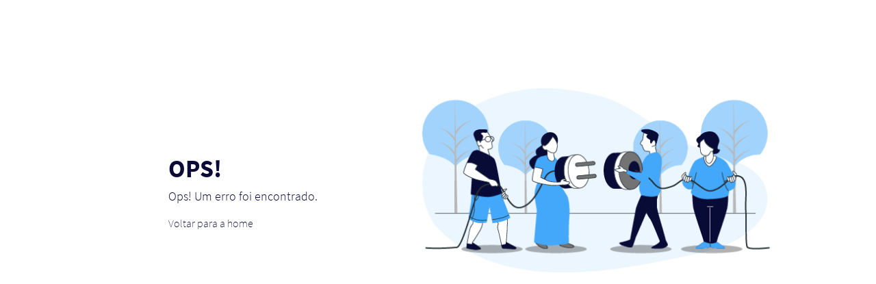

--- FILE ---
content_type: text/html; charset=utf-8
request_url: https://analisa.genialinvestimentos.com.br/acoes/intelbras/tech-em-foco-nvidia-a-nova-membra-do-clube-do-trilhao/
body_size: 41953
content:
<!DOCTYPE html><html lang="pt-BR"><head><meta charSet="utf-8"/><meta name="viewport" content="initial-scale=1.0, width=device-width"/><title>Tech em foco | Nvidia: A Nova Membra do Clube do Trilhão | Genial Analisa</title><meta name="description" content=""/><meta name="robots" content="index,follow"/><meta property="og:type" content="website"/><meta name="og:title" property="og:title" content="Tech em foco | Nvidia: A Nova Membra do Clube do Trilhão | Genial Analisa"/><meta name="og:description" property="og:description" content="Publicado em: 27/08/2023"/><meta property="og:site_name" content="Genial Analisa"/><meta property="og:url" content="https://analisa.genialinvestimentos.com.br/acoes/intelbras/tech-em-foco-nvidia-a-nova-membra-do-clube-do-trilhao"/><meta property="og:image" content=""/><meta name="twitter:card" content="summary"/><meta name="twitter:title" content="Tech em foco | Nvidia: A Nova Membra do Clube do Trilhão | Genial Analisa"/><meta name="twitter:description" content=""/><meta name="twitter:creator" content="@genialinveste"/><link rel="icon" type="image/png" href="/img/favicons/ms-icon-310x310.png"/><link rel="apple-touch-icon" href="/img/favicons/apple-icon-180x180.png"/><link rel="manifest" href="/manifest.json"/><meta name="twitter:image" content=""/><link rel="canonical" href="https://analisa.genialinvestimentos.com.br/acoes/intelbras/tech-em-foco-nvidia-a-nova-membra-do-clube-do-trilhao"/><meta name="next-head-count" content="20"/><meta name="theme-color" content="#0C0B38"/><script type="text/javascript" src="/ruxitagentjs_ICA15789NPRUVXfghlqrux_10327251022105625.js" data-dtconfig="rid=RID_-773786905|rpid=1516141966|domain=genialinvestimentos.com.br|reportUrl=/rb_bf54820ffk|app=c7686cba4f05f8db|cuc=zacqzrhd|owasp=1|mel=100000|featureHash=ICA15789NPRUVXfghlqrux|md=mdcc1=adiv#__next div.dYUNuL ^rb div ^rb input[name^e^dqemail^dq]|lastModification=1764759397375|evl=clk,chg|tp=500,50,0|rdnt=0|uxrgce=1|srbbv=2|agentUri=/ruxitagentjs_ICA15789NPRUVXfghlqrux_10327251022105625.js" data-config='{"revision":1764759397375,"beaconUri":"/rb_bf54820ffk","agentUri":"/ruxitagentjs_ICA15789NPRUVXfghlqrux_10327251022105625.js","environmentId":"zacqzrhd","modules":"ICA15789NPRUVXfghlqrux"}' data-envconfig='{"tracestateKeyPrefix":"4d87f9b4-e474f7da"}' data-appconfig='{"app":"c7686cba4f05f8db"}'></script><script>(function(w,d,s,l,i){w[l]=w[l]||[];w[l].push({'gtm.start':
            new Date().getTime(),event:'gtm.js'});var f=d.getElementsByTagName(s)[0],
            j=d.createElement(s),dl=l!='dataLayer'?'&l='+l:'';j.async=true;j.src=
            'https://www.googletagmanager.com/gtm.js?id='+i+dl;f.parentNode.insertBefore(j,f);
            })(window,document,'script','dataLayer','GTM-TLKXL7VG');
            </script><script type="text/javascript" async="" src="//cdn.evgnet.com/beacon/genialinvestimentos/engage/scripts/evergage.min.js"></script><script>
              (function(w,d,s,l,i){w[l]=w[l]||[];w[l].push({'gtm.start':
            new Date().getTime(),event:'gtm.js'});var f=d.getElementsByTagName(s)[0],
            j=d.createElement(s),dl=l!='dataLayer'?'&l='+l:'';j.async=true;j.src=
            'https://www.googletagmanager.com/gtm.js?id='+i+dl;f.parentNode.insertBefore(j,f);
            })(window,document,'script','dataLayer','GTM-NBQCNKG');
            </script><link rel="preload" href="/_next/static/css/c4cbf0e28a02eb68.css" as="style"/><link rel="stylesheet" href="/_next/static/css/c4cbf0e28a02eb68.css" data-n-g=""/><noscript data-n-css=""></noscript><script defer="" nomodule="" src="/_next/static/chunks/polyfills-0d1b80a048d4787e.js"></script><script defer="" src="/_next/static/chunks/5905.2b2b141c8500b637.js"></script><script defer="" src="/_next/static/chunks/9669-ea0f85f96403c18c.js"></script><script defer="" src="/_next/static/chunks/3426-f0448ee801c9ca76.js"></script><script defer="" src="/_next/static/chunks/1270-a1380c552459cadb.js"></script><script defer="" src="/_next/static/chunks/7083-864319663e4fdde5.js"></script><script defer="" src="/_next/static/chunks/880-1a9ebffa772cccda.js"></script><script defer="" src="/_next/static/chunks/5953-f9b4b330c550cef9.js"></script><script defer="" src="/_next/static/chunks/9878-d13ec84d88e80d9d.js"></script><script defer="" src="/_next/static/chunks/6370-f3b3cb2397194d05.js"></script><script defer="" src="/_next/static/chunks/2300.b45d3b0fe33a9a18.js"></script><script defer="" src="/_next/static/chunks/6066-ca16a612d6e3bbc7.js"></script><script defer="" src="/_next/static/chunks/6797.7898ef20fbf21a4d.js"></script><script defer="" src="/_next/static/chunks/3581.34bce7eac0022c17.js"></script><script src="/_next/static/chunks/webpack-bfa17abcb7a61196.js" defer=""></script><script src="/_next/static/chunks/framework-4c3194704528425d.js" defer=""></script><script src="/_next/static/chunks/main-92c28c664c3a5b5a.js" defer=""></script><script src="/_next/static/chunks/pages/_app-94be4adddba3bbb3.js" defer=""></script><script src="/_next/static/chunks/4886-6e69ab9a4052055d.js" defer=""></script><script src="/_next/static/chunks/2305-bbcbec88e3aae614.js" defer=""></script><script src="/_next/static/chunks/9661-ace1cde45a339f06.js" defer=""></script><script src="/_next/static/chunks/1405-2e3a7e0fefb543bd.js" defer=""></script><script src="/_next/static/chunks/8511-b9e0a4bbb59161ff.js" defer=""></script><script src="/_next/static/chunks/6736-108940ec44b4d91f.js" defer=""></script><script src="/_next/static/chunks/pages/acoes/%5Bempresa%5D/%5Brelatorio%5D-96e9ac3b97bc72b2.js" defer=""></script><script src="/_next/static/O5QNo-V8mOvgtgt7PCQM6/_buildManifest.js" defer=""></script><script src="/_next/static/O5QNo-V8mOvgtgt7PCQM6/_ssgManifest.js" defer=""></script><style id="__jsx-1340553031">#nprogress{pointer-events:none;}#nprogress .bar{background:#4398d1;position:fixed;z-index:9999;top:0;left:0;width:100%;height:3px;}#nprogress .peg{display:block;position:absolute;right:0px;width:100px;height:100%;box-shadow:0 0 10px #4398d1,0 0 5px #4398d1;opacity:1;-webkit-transform:rotate(3deg) translate(0px,-4px);-ms-transform:rotate(3deg) translate(0px,-4px);-webkit-transform:rotate(3deg) translate(0px,-4px);-ms-transform:rotate(3deg) translate(0px,-4px);transform:rotate(3deg) translate(0px,-4px);}#nprogress .spinner{display:block;position:fixed;z-index:1031;top:15px;right:15px;}#nprogress .spinner-icon{width:18px;height:18px;box-sizing:border-box;border:solid 2px transparent;border-top-color:#4398d1;border-left-color:#4398d1;border-radius:50%;-webkit-animation:nprogresss-spinner 400ms linear infinite;-webkit-animation:nprogress-spinner 400ms linear infinite;animation:nprogress-spinner 400ms linear infinite;}.nprogress-custom-parent{overflow:hidden;position:relative;}.nprogress-custom-parent #nprogress .spinner,.nprogress-custom-parent #nprogress .bar{position:absolute;}@-webkit-keyframes nprogress-spinner{0%{-webkit-transform:rotate(0deg);}100%{-webkit-transform:rotate(360deg);}}@-webkit-keyframes nprogress-spinner{0%{-webkit-transform:rotate(0deg);-ms-transform:rotate(0deg);transform:rotate(0deg);}100%{-webkit-transform:rotate(360deg);-ms-transform:rotate(360deg);transform:rotate(360deg);}}@keyframes nprogress-spinner{0%{-webkit-transform:rotate(0deg);-ms-transform:rotate(0deg);transform:rotate(0deg);}100%{-webkit-transform:rotate(360deg);-ms-transform:rotate(360deg);transform:rotate(360deg);}}</style><style data-styled="" data-styled-version="5.3.5">@font-face{font-family:'Outfit';src:url('/fonts/outfit/Outfit-ExtraBold.woff2') format('woff2'), url('/fonts/outfit/Outfit-ExtraBold.woff') format('woff');font-weight:bold;font-style:normal;font-display:swap;}/*!sc*/
@font-face{font-family:'Outfit';src:url('/fonts/outfit/Outfit-Bold.woff2') format('woff2'), url('/fonts/outfit/Outfit-Bold.woff') format('woff');font-weight:bold;font-style:normal;font-display:swap;}/*!sc*/
@font-face{font-family:'Outfit';src:url('/fonts/outfit/Outfit-Black.woff2') format('woff2'), url('/fonts/outfit/Outfit-Black.woff') format('woff');font-weight:900;font-style:normal;font-display:swap;}/*!sc*/
@font-face{font-family:'Outfit';src:url('/fonts/outfit/Outfit-SemiBold.woff2') format('woff2'), url('/fonts/outfit/Outfit-SemiBold.woff') format('woff');font-weight:600;font-style:normal;font-display:swap;}/*!sc*/
@font-face{font-family:'Outfit';src:url('/fonts/outfit/Outfit-Thin.woff2') format('woff2'), url('/fonts/outfit/Outfit-Thin.woff') format('woff');font-weight:100;font-style:normal;font-display:swap;}/*!sc*/
@font-face{font-family:'Outfit';src:url('/fonts/outfit/Outfit-Regular.woff2') format('woff2'), url('/fonts/outfit/Outfit-Regular.woff') format('woff');font-weight:normal;font-style:normal;font-display:swap;}/*!sc*/
@font-face{font-family:'Outfit';src:url('/fonts/outfit/Outfit-ExtraLight.woff2') format('woff2'), url('/fonts/outfit/Outfit-ExtraLight.woff') format('woff');font-weight:200;font-style:normal;font-display:swap;}/*!sc*/
@font-face{font-family:'Outfit';src:url('/fonts/outfit/Outfit-Medium.woff2') format('woff2'), url('/fonts/outfit/Outfit-Medium.woff') format('woff');font-weight:500;font-style:normal;font-display:swap;}/*!sc*/
@font-face{font-family:'Outfit';src:url('/fonts/outfit/Outfit-Light.woff2') format('woff2'), url('/fonts/outfit/Outfit-Light.woff') format('woff');font-weight:300;font-style:normal;font-display:swap;}/*!sc*/
@font-face{font-family:'adelia';src:url('/fonts/adelia.woff2') format('woff2');font-style:normal;font-weight:400;font-display:swap;}/*!sc*/
@font-face{font-family:'Source Sans Pro';src:url('/fonts/source-sans-pro-v14-latin-200.woff2') format('woff2');font-style:normal;font-weight:200;font-display:swap;}/*!sc*/
@font-face{font-family:'Source Sans Pro';src:url('/fonts/source-sans-pro-v14-latin-200italic.woff2') format('woff2');font-style:italic;font-weight:200;font-display:swap;}/*!sc*/
@font-face{font-family:'Source Sans Pro';src:url('/fonts/source-sans-pro-v14-latin-300.woff2') format('woff2');font-style:normal;font-weight:300;font-display:swap;}/*!sc*/
@font-face{font-family:'Source Sans Pro';src:url('/fonts/source-sans-pro-v14-latin-regular.woff2') format('woff2');font-style:normal;font-weight:400;font-display:swap;}/*!sc*/
@font-face{font-family:'Source Sans Pro';src:url('/fonts/source-sans-pro-v14-latin-300italic.woff2') format('woff2');font-style:italic;font-weight:300;font-display:swap;}/*!sc*/
@font-face{font-family:'Source Sans Pro';src:url('/fonts/source-sans-pro-v14-latin-italic.woff2') format('woff2');font-style:italic;font-weight:400;font-display:swap;}/*!sc*/
@font-face{font-family:'Source Sans Pro';src:url('/fonts/source-sans-pro-v14-latin-600.woff2') format('woff2');font-style:normal;font-weight:600;font-display:swap;}/*!sc*/
@font-face{font-family:'Source Sans Pro';src:url('/fonts/source-sans-pro-v14-latin-600italic.woff2') format('woff2');font-style:italic;font-weight:600;font-display:swap;}/*!sc*/
@font-face{font-family:'Source Sans Pro';src:url('/fonts/source-sans-pro-v14-latin-700.woff2') format('woff2');font-style:normal;font-weight:700;font-display:swap;}/*!sc*/
@font-face{font-family:'Source Sans Pro';src:url('/fonts/source-sans-pro-v14-latin-700italic.woff2') format('woff2');font-style:italic;font-weight:700;font-display:swap;}/*!sc*/
@font-face{font-family:'Source Sans Pro';src:url('/fonts/source-sans-pro-v14-latin-900.woff2') format('woff2');font-style:normal;font-weight:900;font-display:swap;}/*!sc*/
@font-face{font-family:'Source Sans Pro';src:url('/fonts/source-sans-pro-v14-latin-900italic.woff2') format('woff2');font-style:italic;font-weight:900;font-display:swap;}/*!sc*/
@import url('https://fonts.googleapis.com/css2?family=Poppins:ital,wght@0,100;0,200;0,300;0,400;0,500;0,600;0,700;0,800;0,900;1,100;1,200;1,300;1,400;1,500;1,600;1,700;1,800;1,900&display=swap');/*!sc*/
.MuiList-root .MuiMenuItem-root{font-size:12px;line-height:0;min-height:30px;}/*!sc*/
@media (min-width:768px){.MuiList-root .MuiMenuItem-root{font-size:14px;min-height:35px;}}/*!sc*/
@media (min-width:1440px){.MuiList-root .MuiMenuItem-root{font-size:18px;min-height:40px;}}/*!sc*/
body.overflow{overflow:hidden;}/*!sc*/
@media (min-width:1024px){body.overflow{overflow:auto;}}/*!sc*/
*{-webkit-scrollbar-width:thin;-moz-scrollbar-width:thin;-ms-scrollbar-width:thin;scrollbar-width:thin;-webkit-scrollbar-color:#AAAAAA #F4F5F6;-moz-scrollbar-color:#AAAAAA #F4F5F6;-ms-scrollbar-color:#AAAAAA #F4F5F6;scrollbar-color:#AAAAAA #F4F5F6;}/*!sc*/
*::-webkit-scrollbar{width:12px;}/*!sc*/
*::-webkit-scrollbar-track{background:#F4F5F6;}/*!sc*/
*::-webkit-scrollbar-thumb{background-color:#AAAAAA;border-radius:20px;border:3px solid #F4F5F6;-webkit-transition:0.5s;transition:0.5s;}/*!sc*/
*::-webkit-scrollbar-thumb:hover{border:2px solid #F4F5F6;}/*!sc*/
html,body,div,span,applet,object,iframe,h1,h2,h3,h4,h5,h6,p,blockquote,pre,a,abbr,acronym,address,big,cite,code,del,dfn,em,img,ins,kbd,q,s,samp,small,strike,strong,sub,sup,tt,var,b,u,i,center,dl,dt,dd,ol,ul,li,fieldset,form,label,legend,table,caption,tbody,tfoot,thead,tr,th,td,article,aside,canvas,details,embed,figure,figcaption,footer,header,hgroup,menu,nav,output,ruby,section,summary,time,mark,audio,video{margin:0;padding:0;border:0;font-size:100%;vertical-align:baseline;}/*!sc*/
article,aside,details,figcaption,figure,footer,header,hgroup,menu,nav,section{display:block;}/*!sc*/
body{line-height:1;}/*!sc*/
ol,ul{list-style:none;}/*!sc*/
blockquote,q{quotes:none;}/*!sc*/
blockquote:before,blockquote:after,q:before,q:after{content:'';content:none;}/*!sc*/
table{border-collapse:collapse;border-spacing:0;}/*!sc*/
*{box-sizing:border-box;}/*!sc*/
body{line-height:1;font-size:100%;}/*!sc*/
img{display:block;width:100%;height:auto;}/*!sc*/
strong,b{font-weight:600;}/*!sc*/
body.locked{overflow:hidden;}/*!sc*/
a{-webkit-text-decoration:none;text-decoration:none;}/*!sc*/
html{-webkit-scroll-behavior:smooth;-moz-scroll-behavior:smooth;-ms-scroll-behavior:smooth;scroll-behavior:smooth;}/*!sc*/
*{font-family:"Source Sans Pro",sans-serif;margin:0;padding:0;box-sizing:border-box;-webkit-font-smoothing:antialiased;-moz-osx-font-smoothing:grayscale;}/*!sc*/
.MuiMenuItem-root{font-family:"Source Sans Pro",sans-serif !important;}/*!sc*/
.wp-block-cgb-block-abra-sua-conta a{background-color:#53ba21;display:block;max-width:331px;border-radius:30px;margin:0px auto 20px auto;padding:11px 20px 12px 20px;-webkit-text-decoration:none;text-decoration:none;}/*!sc*/
@media (min-width:1024px){.wp-block-cgb-block-abra-sua-conta a{padding:18px 55px 18px 50px;max-width:563px;}}/*!sc*/
.wp-block-cgb-block-abra-sua-conta a p{font-family:Source Sans Pro,sans-serif;color:#FFFFFF;font-size:14px;font-weight:400;line-height:17px;-webkit-letter-spacing:0.04em;-moz-letter-spacing:0.04em;-ms-letter-spacing:0.04em;letter-spacing:0.04em;text-align:center;margin:0px 0px 0px 0px;}/*!sc*/
@media (min-width:1024px){.wp-block-cgb-block-abra-sua-conta a p{font-size:18px;line-height:22px;}}/*!sc*/
.wp-block-cgb-block-abra-sua-conta a p strong{font-weight:700;}/*!sc*/
.wp-block-cgb-block-abra-sua-conta a .wp-block-cgb-block-buttons-genial{font-family:Source Sans Pro,sans-serif;position:relative;margin:0 auto;max-width:1140px;}/*!sc*/
.wp-block-cgb-block-abra-sua-conta a .wp-block-cgb-block-buttons-genial > section{display:none;}/*!sc*/
.wp-block-cgb-block-abra-sua-conta a .wp-block-cgb-block-buttons-genial .container{display:-webkit-box;display:-webkit-flex;display:-ms-flexbox;display:flex;-webkit-flex-direction:column;-ms-flex-direction:column;flex-direction:column;-webkit-align-items:center;-webkit-box-align:center;-ms-flex-align:center;align-items:center;-webkit-box-pack:center;-webkit-justify-content:center;-ms-flex-pack:center;justify-content:center;min-height:260px;max-width:328px;margin:0 auto;position:relative;}/*!sc*/
@media (min-width:768px){.wp-block-cgb-block-abra-sua-conta a .wp-block-cgb-block-buttons-genial .container{min-height:260px;max-width:570px;}}/*!sc*/
@media (min-width:1024px){.wp-block-cgb-block-abra-sua-conta a .wp-block-cgb-block-buttons-genial .container{min-height:155px;max-width:724px;}}/*!sc*/
@media (min-width:1440px){.wp-block-cgb-block-abra-sua-conta a .wp-block-cgb-block-buttons-genial .container{min-height:140px;max-width:1050px;}}/*!sc*/
.wp-block-cgb-block-abra-sua-conta a .wp-block-cgb-block-buttons-genial .container .step-1,.wp-block-cgb-block-abra-sua-conta a .wp-block-cgb-block-buttons-genial .container .step-2,.wp-block-cgb-block-abra-sua-conta a .wp-block-cgb-block-buttons-genial .container .step-3{-webkit-transition:all 0.4s ease-in-out;transition:all 0.4s ease-in-out;}/*!sc*/
.wp-block-cgb-block-abra-sua-conta a .wp-block-cgb-block-buttons-genial .container .error-message{font-family:Source Sans Pro,sans-serif;font-size:16px;margin:0px 0px 0px 0px;padding:0px 0px 0px 0px;color:red;font-weight:300;bottom:-35px;opacity:0;position:absolute;-webkit-transition:all 0.4s ease-in-out;transition:all 0.4s ease-in-out;}/*!sc*/
@media (min-width:768px){.wp-block-cgb-block-abra-sua-conta a .wp-block-cgb-block-buttons-genial .container .error-message{bottom:-25px;}}/*!sc*/
@media (min-width:1024px){.wp-block-cgb-block-abra-sua-conta a .wp-block-cgb-block-buttons-genial .container .error-message{bottom:-30px;}}/*!sc*/
@media (min-width:1440px){.wp-block-cgb-block-abra-sua-conta a .wp-block-cgb-block-buttons-genial .container .error-message{bottom:-30px;}}/*!sc*/
.wp-block-cgb-block-abra-sua-conta a .wp-block-cgb-block-buttons-genial .container .error-message.active{opacity:1;bottom:-55px;}/*!sc*/
@media (min-width:768px){.wp-block-cgb-block-abra-sua-conta a .wp-block-cgb-block-buttons-genial .container .error-message.active{bottom:-45px;}}/*!sc*/
@media (min-width:1024px){.wp-block-cgb-block-abra-sua-conta a .wp-block-cgb-block-buttons-genial .container .error-message.active{bottom:-50px;}}/*!sc*/
@media (min-width:1440px){.wp-block-cgb-block-abra-sua-conta a .wp-block-cgb-block-buttons-genial .container .error-message.active{bottom:-50px;}}/*!sc*/
.wp-block-cgb-block-abra-sua-conta a .wp-block-cgb-block-buttons-genial .container .step-1{position:absolute;min-height:110px;top:0px;z-index:10;display:-webkit-box;display:-webkit-flex;display:-ms-flexbox;display:flex;-webkit-flex-direction:column;-ms-flex-direction:column;flex-direction:column;-webkit-align-items:center;-webkit-box-align:center;-ms-flex-align:center;align-items:center;-webkit-box-pack:center;-webkit-justify-content:center;-ms-flex-pack:center;justify-content:center;}/*!sc*/
.wp-block-cgb-block-abra-sua-conta a .wp-block-cgb-block-buttons-genial .container .step-1 p{text-align:center;}/*!sc*/
@media (min-width:1024px){.wp-block-cgb-block-abra-sua-conta a .wp-block-cgb-block-buttons-genial .container .step-1 p{margin:0px 0px 20px 0px;}}/*!sc*/
@media (min-width:1024px){.wp-block-cgb-block-abra-sua-conta a .wp-block-cgb-block-buttons-genial .container .step-1 form{display:-webkit-box;display:-webkit-flex;display:-ms-flexbox;display:flex;-webkit-flex-direction:row;-ms-flex-direction:row;flex-direction:row;-webkit-align-items:center;-webkit-box-align:center;-ms-flex-align:center;align-items:center;-webkit-box-pack:center;-webkit-justify-content:center;-ms-flex-pack:center;justify-content:center;}}/*!sc*/
.wp-block-cgb-block-abra-sua-conta a .wp-block-cgb-block-buttons-genial .container .step-1.inactive{pointer-events:none;z-index:-10;top:-100px;opacity:0;}/*!sc*/
.wp-block-cgb-block-abra-sua-conta a .wp-block-cgb-block-buttons-genial .container .step-1 button{margin:0px 0px 0px 0px;}/*!sc*/
.wp-block-cgb-block-abra-sua-conta a .wp-block-cgb-block-buttons-genial .container input[type="checkbox"],.wp-block-cgb-block-abra-sua-conta a .wp-block-cgb-block-buttons-genial .container input[type="checkbox"]:nth-child(1),.wp-block-cgb-block-abra-sua-conta a .wp-block-cgb-block-buttons-genial .container input[type="checkbox"]:nth-child(2){width:unset;}/*!sc*/
.wp-block-cgb-block-abra-sua-conta a .wp-block-cgb-block-buttons-genial .container p{margin:0px 0px 20px 0px;}/*!sc*/
@media (min-width:1024px){.wp-block-cgb-block-abra-sua-conta a .wp-block-cgb-block-buttons-genial .container p{margin:0px 20px 10px 0px;text-align:right;}}/*!sc*/
@media (min-width:1440px){.wp-block-cgb-block-abra-sua-conta a .wp-block-cgb-block-buttons-genial .container p{font-size:18px;line-height:28.8px;margin:0px 27px 12px 0px;}}/*!sc*/
.wp-block-cgb-block-abra-sua-conta a .wp-block-cgb-block-buttons-genial .container form{display:-webkit-box;display:-webkit-flex;display:-ms-flexbox;display:flex;-webkit-flex-direction:column;-ms-flex-direction:column;flex-direction:column;-webkit-align-items:center;-webkit-box-align:center;-ms-flex-align:center;align-items:center;-webkit-box-pack:center;-webkit-justify-content:center;-ms-flex-pack:center;justify-content:center;width:100%;}/*!sc*/
@media (min-width:1024px){.wp-block-cgb-block-abra-sua-conta a .wp-block-cgb-block-buttons-genial .container form{display:-webkit-box;display:-webkit-flex;display:-ms-flexbox;display:flex;-webkit-flex-direction:row;-ms-flex-direction:row;flex-direction:row;-webkit-align-items:center;-webkit-box-align:center;-ms-flex-align:center;align-items:center;-webkit-box-pack:center;-webkit-justify-content:center;-ms-flex-pack:center;justify-content:center;}}/*!sc*/
.wp-block-cgb-block-abra-sua-conta a .wp-block-cgb-block-buttons-genial .container form div{display:-webkit-box;display:-webkit-flex;display:-ms-flexbox;display:flex;-webkit-flex-direction:row;-ms-flex-direction:row;flex-direction:row;-webkit-box-pack:center;-webkit-justify-content:center;-ms-flex-pack:center;justify-content:center;-webkit-align-items:center;-webkit-box-align:center;-ms-flex-align:center;align-items:center;-webkit-flex-wrap:wrap;-ms-flex-wrap:wrap;flex-wrap:wrap;max-width:660px;}/*!sc*/
@media (min-width:1024px){.wp-block-cgb-block-abra-sua-conta a .wp-block-cgb-block-buttons-genial .container form div{max-width:390px;}}/*!sc*/
@media (min-width:1440px){.wp-block-cgb-block-abra-sua-conta a .wp-block-cgb-block-buttons-genial .container form div{max-width:650px;}}/*!sc*/
.wp-block-cgb-block-abra-sua-conta a .wp-block-cgb-block-buttons-genial .container form label,.wp-block-cgb-block-abra-sua-conta a .wp-block-cgb-block-buttons-genial .container form div#report-actions{cursor:pointer;position:relative;display:-webkit-box;display:-webkit-flex;display:-ms-flexbox;display:flex;-webkit-flex-direction:row;-ms-flex-direction:row;flex-direction:row;-webkit-align-items:center;-webkit-box-align:center;-ms-flex-align:center;align-items:center;-webkit-box-pack:center;-webkit-justify-content:center;-ms-flex-pack:center;justify-content:center;background-color:#0C0B38;color:white;border-radius:30px;-webkit-transition:all 0.4s ease-in-out;transition:all 0.4s ease-in-out;font-size:12px;padding:14px 35px 13px 14px;margin:0px 6px 8px 0px;}/*!sc*/
@media (min-width:768px){.wp-block-cgb-block-abra-sua-conta a .wp-block-cgb-block-buttons-genial .container form label,.wp-block-cgb-block-abra-sua-conta a .wp-block-cgb-block-buttons-genial .container form div#report-actions{font-size:14px;padding:14px 42px 13px 14px;margin:0px 12px 12px 0px;}}/*!sc*/
@media (min-width:1024px){.wp-block-cgb-block-abra-sua-conta a .wp-block-cgb-block-buttons-genial .container form label,.wp-block-cgb-block-abra-sua-conta a .wp-block-cgb-block-buttons-genial .container form div#report-actions{padding:14px 44px 13px 19px;margin:0px 10px 10px 0px;}}/*!sc*/
@media (min-width:1440px){.wp-block-cgb-block-abra-sua-conta a .wp-block-cgb-block-buttons-genial .container form label,.wp-block-cgb-block-abra-sua-conta a .wp-block-cgb-block-buttons-genial .container form div#report-actions{font-size:16px;padding:14px 44px 13px 19px;margin:0px 16px 12px 0px;}}/*!sc*/
@media (min-width:1024px){.wp-block-cgb-block-abra-sua-conta a .wp-block-cgb-block-buttons-genial .container form label:nth-child(2n),.wp-block-cgb-block-abra-sua-conta a .wp-block-cgb-block-buttons-genial .container form div#report-actions:nth-child(2n){margin:0px 0px 10px 0px;}}/*!sc*/
@media (min-width:1440px){.wp-block-cgb-block-abra-sua-conta a .wp-block-cgb-block-buttons-genial .container form label:nth-child(2n),.wp-block-cgb-block-abra-sua-conta a .wp-block-cgb-block-buttons-genial .container form div#report-actions:nth-child(2n){margin:0px 12px 12px 0px;}}/*!sc*/
@media (min-width:1440px){.wp-block-cgb-block-abra-sua-conta a .wp-block-cgb-block-buttons-genial .container form label,.wp-block-cgb-block-abra-sua-conta a .wp-block-cgb-block-buttons-genial .container form div#report-actions{margin:0px 0px 12px 0px;}}/*!sc*/
.wp-block-cgb-block-abra-sua-conta a .wp-block-cgb-block-buttons-genial .container form.unchecked{background-color:#e5e5e5;color:#000000;}/*!sc*/
.wp-block-cgb-block-abra-sua-conta a .wp-block-cgb-block-buttons-genial .container form::after{content:url('/img/check-icon.svg');display:inline-block;position:absolute;top:12px;right:12px;width:16px;margin:0px 0px 0px 0px;padding:0px 0px 0px 0px;}/*!sc*/
@media (min-width:768px){.wp-block-cgb-block-abra-sua-conta a .wp-block-cgb-block-buttons-genial .container form::after{width:20px;top:11px;right:14px;}}/*!sc*/
@media (min-width:1024px){.wp-block-cgb-block-abra-sua-conta a .wp-block-cgb-block-buttons-genial .container form::after{top:12px;}}/*!sc*/
.wp-block-cgb-block-abra-sua-conta a .wp-block-cgb-block-buttons-genial .container form.unchecked::after{content:url('/img/plus-icon.svg');display:inline-block;position:absolute;top:12px;right:12px;width:16px;margin:0px 0px 0px 0px;padding:0px 0px 0px 0px;}/*!sc*/
@media (min-width:768px){.wp-block-cgb-block-abra-sua-conta a .wp-block-cgb-block-buttons-genial .container form.unchecked::after{width:20px;top:11px;right:14px;}}/*!sc*/
@media (min-width:1024px){.wp-block-cgb-block-abra-sua-conta a .wp-block-cgb-block-buttons-genial .container form.unchecked::after{top:12px;}}/*!sc*/
.wp-block-cgb-block-abra-sua-conta a .wp-block-cgb-block-buttons-genial .container input{background-color:#e5e5e5;padding:10px 19px 9px 19px;margin:0px 0px 16px 0px;font-weight:600;color:white;line-height:25.6px;-webkit-letter-spacing:1px;-moz-letter-spacing:1px;-ms-letter-spacing:1px;letter-spacing:1px;border-radius:30px;-webkit-filter:drop-shadow(0px 4px 4px rgba(0,0,0,0.25));filter:drop-shadow(0px 4px 4px rgba(0,0,0,0.25));border:none;}/*!sc*/
@media (min-width:1024px){.wp-block-cgb-block-abra-sua-conta a .wp-block-cgb-block-buttons-genial .container input{margin:0px 16px 0px 0px;}}/*!sc*/
.wp-block-cgb-block-abra-sua-conta a .wp-block-cgb-block-buttons-genial .container input:nth-child(1){width:100%;}/*!sc*/
@media (min-width:1024px){.wp-block-cgb-block-abra-sua-conta a .wp-block-cgb-block-buttons-genial .container input:nth-child(1){display:block;width:216px;}}/*!sc*/
.wp-block-cgb-block-abra-sua-conta a .wp-block-cgb-block-buttons-genial .container input:nth-child(2){width:100%;}/*!sc*/
@media (min-width:1024px){.wp-block-cgb-block-abra-sua-conta a .wp-block-cgb-block-buttons-genial .container input:nth-child(2){display:block;width:332px;}}/*!sc*/
.wp-block-cgb-block-abra-sua-conta a .wp-block-cgb-block-buttons-genial .container input[type="checkbox"]{margin:0px 0px 0px 8px;position:absolute;opacity:0;}/*!sc*/
.wp-block-cgb-block-abra-sua-conta a .wp-block-cgb-block-buttons-genial .container input::-webkit-input-placeholder{font-family:Source Sans Pro,sans-serif;font-size:16px;line-height:25.6px;color:#ffffff;}/*!sc*/
.wp-block-cgb-block-abra-sua-conta a .wp-block-cgb-block-buttons-genial .container input::-moz-placeholder{font-family:Source Sans Pro,sans-serif;font-size:16px;line-height:25.6px;color:#ffffff;}/*!sc*/
.wp-block-cgb-block-abra-sua-conta a .wp-block-cgb-block-buttons-genial .container input:-ms-input-placeholder{font-family:Source Sans Pro,sans-serif;font-size:16px;line-height:25.6px;color:#ffffff;}/*!sc*/
.wp-block-cgb-block-abra-sua-conta a .wp-block-cgb-block-buttons-genial .container input::placeholder{font-family:Source Sans Pro,sans-serif;font-size:16px;line-height:25.6px;color:#ffffff;}/*!sc*/
.wp-block-cgb-block-abra-sua-conta a .wp-block-cgb-block-buttons-genial .container button{background-color:#3da5fd;padding:8px 32px 8px 32px;border-radius:30px;border:none;-webkit-filter:drop-shadow(0px 4px 4px rgba(0,0,0,0.25));filter:drop-shadow(0px 4px 4px rgba(0,0,0,0.25));font-weight:600;line-height:20.8px;font-size:14px;margin:12px 0px 0px 0px;color:white;}/*!sc*/
@media (min-width:1024px){.wp-block-cgb-block-abra-sua-conta a .wp-block-cgb-block-buttons-genial .container button{font-size:16px;-webkit-letter-spacing:1px;-moz-letter-spacing:1px;-ms-letter-spacing:1px;letter-spacing:1px;line-height:24.8px;padding:8px 24px 8px 24px;margin:0px 0px 10px 20px;}}/*!sc*/
@media (min-width:1440px){.wp-block-cgb-block-abra-sua-conta a .wp-block-cgb-block-buttons-genial .container button{font-size:18px;-webkit-letter-spacing:1px;-moz-letter-spacing:1px;-ms-letter-spacing:1px;letter-spacing:1px;line-height:28.8px;padding:8px 32px 8px 32px;margin:0px 0px 12px 27px;}}/*!sc*/
data-styled.g1[id="sc-global-cZpJyA1"]{content:"sc-global-cZpJyA1,"}/*!sc*/
.dFuPeA.dFuPeA{font-family:'Source Sans Pro',sans-serif;border:1px solid #3da5fd;padding:20px 40px;font-size:18px;color:#FFF;-webkit-letter-spacing:-1px;-moz-letter-spacing:-1px;-ms-letter-spacing:-1px;letter-spacing:-1px;line-height:23px;border-radius:50px;text-transform:uppercase;text-align:center;margin:0 auto;display:block;}/*!sc*/
@media (min-width:768px){.dFuPeA.dFuPeA{padding:30px 60px;font-size:24px;max-width:400px;}}/*!sc*/
@media (min-width:1024px){.dFuPeA.dFuPeA{padding:15px 30px;font-size:20px;max-width:300px;}}/*!sc*/
@media (min-width:1440px){.dFuPeA.dFuPeA{padding:25px 60px;font-size:24px;max-width:400px;}}/*!sc*/
.dFuPeA.dFuPeA:hover{background-color:#3da5fd;}/*!sc*/
.dFuPeA.dFuPeA.center{margin:0 auto;display:block;}/*!sc*/
.dFuPeA.dFuPeA.dark-blue{border:1px solid #28388f;color:#28388f;}/*!sc*/
.dFuPeA.dFuPeA.dark-blue:hover{background-color:#28388f;color:#fff;}/*!sc*/
.dFuPeA.dFuPeA.small{font-size:14px;padding:7px 20px;-webkit-letter-spacing:0.1px;-moz-letter-spacing:0.1px;-ms-letter-spacing:0.1px;letter-spacing:0.1px;line-height:25px;margin:0 3px 0 3px;}/*!sc*/
@media (min-width:768px){.dFuPeA.dFuPeA.small{font-size:20px;padding:13px 37px;line-height:27px;}}/*!sc*/
@media (min-width:1024px){.dFuPeA.dFuPeA.small{font-size:13px;padding:8px 21px;line-height:25px;}}/*!sc*/
@media (min-width:1440px){.dFuPeA.dFuPeA.small{font-size:14px;padding:9px 28px;line-height:17px;}}/*!sc*/
.dFuPeA.dFuPeA.parent{-webkit-transform:translateX(calc(50% - 10px));-ms-transform:translateX(calc(50% - 10px));transform:translateX(calc(50% - 10px));}/*!sc*/
.dFuPeA.dFuPeA.spaced{margin:10px 0 0 0;}/*!sc*/
.dFuPeA.dFuPeA.absolute{position:absolute;bottom:31px;right:calc(50% - 104px);}/*!sc*/
.dFuPeA.dFuPeA.abra-sua-conta{border:none;background-color:#1cbb1a;font-weight:800;}/*!sc*/
.dFuPeA.dFuPeA.abra-sua-conta:hover{background-color:#2dd52b;}/*!sc*/
data-styled.g2[id="sc-6845aa64-0"]{content:"dFuPeA,"}/*!sc*/
.eedoiU{width:100%;background:#050922;}/*!sc*/
.eedoiU a{color:#fff;}/*!sc*/
data-styled.g3[id="sc-b3f8808-0"]{content:"eedoiU,"}/*!sc*/
.ComxX{max-width:360px;margin:0 auto;display:-webkit-box;display:-webkit-flex;display:-ms-flexbox;display:flex;-webkit-flex-direction:column;-ms-flex-direction:column;flex-direction:column;padding:55px 24px;}/*!sc*/
@media (min-width:768px){.ComxX{max-width:768px;padding:80px 45px 119px;}}/*!sc*/
@media (min-width:1024px){.ComxX{max-width:1024px;padding:70px 55px;-webkit-flex-direction:row;-ms-flex-direction:row;flex-direction:row;-webkit-flex-wrap:wrap;-ms-flex-wrap:wrap;flex-wrap:wrap;-webkit-box-pack:justify;-webkit-justify-content:space-between;-ms-flex-pack:justify;justify-content:space-between;}}/*!sc*/
@media (min-width:1440px){.ComxX{max-width:1280px;padding:85px 70px;}}/*!sc*/
data-styled.g4[id="sc-b3f8808-1"]{content:"ComxX,"}/*!sc*/
.VlMkz{color:#fff;display:block;font-weight:600;font-size:16px;text-align:center;margin-bottom:20px;-webkit-letter-spacing:-1px;-moz-letter-spacing:-1px;-ms-letter-spacing:-1px;letter-spacing:-1px;line-height:20px;}/*!sc*/
@media (min-width:768px){.VlMkz{font-size:26px;line-height:30px;}}/*!sc*/
@media (min-width:1024px){.VlMkz{font-size:21px;line-height:24px;}}/*!sc*/
@media (min-width:1440px){.VlMkz{font-size:26px;line-height:30px;}}/*!sc*/
data-styled.g5[id="sc-b3f8808-2"]{content:"VlMkz,"}/*!sc*/
.bJQuRt{color:#fff;font-weight:300;font-size:14px;text-align:justify;margin-bottom:10px;}/*!sc*/
@media (min-width:768px){.bJQuRt{font-size:14px;}}/*!sc*/
.bJQuRo{color:#fff;font-weight:600;font-size:14px;text-align:justify;margin-bottom:10px;}/*!sc*/
@media (min-width:768px){.bJQuRo{font-size:14px;}}/*!sc*/
data-styled.g7[id="sc-b3f8808-4"]{content:"bJQuRt,bJQuRo,"}/*!sc*/
.kIrgFb{display:-webkit-box;display:-webkit-flex;display:-ms-flexbox;display:flex;-webkit-flex-direction:column;-ms-flex-direction:column;flex-direction:column;-webkit-align-items:center;-webkit-box-align:center;-ms-flex-align:center;align-items:center;}/*!sc*/
@media (min-width:1024px){.kIrgFb{-webkit-order:1;-ms-flex-order:1;order:1;}}/*!sc*/
data-styled.g8[id="sc-b3f8808-5"]{content:"kIrgFb,"}/*!sc*/
.eQUzyu{width:220px;}/*!sc*/
@media (min-width:768px){.eQUzyu{width:340px;}}/*!sc*/
@media (min-width:1024px){.eQUzyu{width:260px;}}/*!sc*/
@media (min-width:1440px){.eQUzyu{width:315px;}}/*!sc*/
data-styled.g9[id="sc-b3f8808-6"]{content:"eQUzyu,"}/*!sc*/
.fwVdIn{display:-webkit-box;display:-webkit-flex;display:-ms-flexbox;display:flex;-webkit-flex-direction:column;-ms-flex-direction:column;flex-direction:column;-webkit-align-items:center;-webkit-box-align:center;-ms-flex-align:center;align-items:center;margin-top:40px;text-align:center;}/*!sc*/
@media (min-width:1024px){.fwVdIn{margin-top:0px;-webkit-order:2;-ms-flex-order:2;order:2;}}/*!sc*/
data-styled.g10[id="sc-b3f8808-7"]{content:"fwVdIn,"}/*!sc*/
@media (min-width:1440px){.iBKSGL{width:280px;}}/*!sc*/
data-styled.g11[id="sc-b3f8808-8"]{content:"iBKSGL,"}/*!sc*/
.bZpdCA{display:-webkit-box;display:-webkit-flex;display:-ms-flexbox;display:flex;visibility:visible;height:auto;-webkit-flex-direction:column;-ms-flex-direction:column;flex-direction:column;-webkit-align-items:center;-webkit-box-align:center;-ms-flex-align:center;align-items:center;margin-top:40px;}/*!sc*/
@media (min-width:1024px){.bZpdCA{margin-top:0px;-webkit-order:3;-ms-flex-order:3;order:3;}}/*!sc*/
data-styled.g12[id="sc-b3f8808-9"]{content:"bZpdCA,"}/*!sc*/
.cnKxoX{width:300px;}/*!sc*/
@media (min-width:768px){.cnKxoX{width:340px;}}/*!sc*/
@media (min-width:1024px){.cnKxoX{width:290px;}}/*!sc*/
@media (min-width:1440px){.cnKxoX{width:320px;}}/*!sc*/
data-styled.g13[id="sc-b3f8808-10"]{content:"cnKxoX,"}/*!sc*/
.kqJpUO{display:-webkit-box;display:-webkit-flex;display:-ms-flexbox;display:flex;-webkit-flex-direction:column;-ms-flex-direction:column;flex-direction:column;-webkit-align-items:center;-webkit-box-align:center;-ms-flex-align:center;align-items:center;margin-top:40px;}/*!sc*/
@media (min-width:1024px){.kqJpUO{margin-top:80px;-webkit-order:5;-ms-flex-order:5;order:5;}}/*!sc*/
data-styled.g14[id="sc-b3f8808-11"]{content:"kqJpUO,"}/*!sc*/
@media (min-width:1024px){.eFnYje{width:170px;}}/*!sc*/
@media (min-width:1440px){.eFnYje{width:310px;}}/*!sc*/
data-styled.g15[id="sc-b3f8808-12"]{content:"eFnYje,"}/*!sc*/
.glXYOr{margin-top:40px;}/*!sc*/
@media (min-width:1024px){.glXYOr{margin-top:80px;-webkit-order:4;-ms-flex-order:4;order:4;}}/*!sc*/
data-styled.g16[id="sc-b3f8808-13"]{content:"glXYOr,"}/*!sc*/
@media (min-width:1024px){.bPTUlv{width:420px;}}/*!sc*/
@media (min-width:1440px){.bPTUlv{width:490px;}}/*!sc*/
data-styled.g17[id="sc-b3f8808-14"]{content:"bPTUlv,"}/*!sc*/
.gHMRkQ{margin-top:40px;display:-webkit-box;display:-webkit-flex;display:-ms-flexbox;display:flex;-webkit-box-pack:center;-webkit-justify-content:center;-ms-flex-pack:center;justify-content:center;-webkit-align-items:flex-end;-webkit-box-align:flex-end;-ms-flex-align:flex-end;align-items:flex-end;}/*!sc*/
@media (min-width:1024px){.gHMRkQ{width:320px;margin-top:90px;margin-bottom:35px;-webkit-order:6;-ms-flex-order:6;order:6;}}/*!sc*/
@media (min-width:1440px){.gHMRkQ{margin-top:80px;width:340px;}}/*!sc*/
data-styled.g18[id="sc-b3f8808-15"]{content:"gHMRkQ,"}/*!sc*/
.biLHcD{width:225px;}/*!sc*/
@media (min-width:768px){.biLHcD{width:340px;}}/*!sc*/
data-styled.g19[id="sc-b3f8808-16"]{content:"biLHcD,"}/*!sc*/
.hmRUBL{display:-webkit-box;display:-webkit-flex;display:-ms-flexbox;display:flex;-webkit-flex-direction:column;-ms-flex-direction:column;flex-direction:column;-webkit-align-items:center;-webkit-box-align:center;-ms-flex-align:center;align-items:center;margin-top:40px;}/*!sc*/
@media (min-width:1024px){.hmRUBL{-webkit-order:7;-ms-flex-order:7;order:7;}}/*!sc*/
@media (min-width:1440px){.hmRUBL{margin-top:60px;}}/*!sc*/
data-styled.g20[id="sc-b3f8808-17"]{content:"hmRUBL,"}/*!sc*/
.jSIONM.jSIONM{padding:10px 30px;font-weight:500;font-size:18px;color:#fff;}/*!sc*/
@media (min-width:768px){.jSIONM.jSIONM{padding:15px 30px;font-size:25px;}}/*!sc*/
@media (min-width:1024px){.jSIONM.jSIONM{padding:10px 30px;font-size:18px;}}/*!sc*/
data-styled.g22[id="sc-b3f8808-19"]{content:"jSIONM,"}/*!sc*/
.fLLaWT{color:#fff;font-weight:300;font-size:14px;text-align:justify;margin-bottom:10px;-webkit-text-decoration:underline;text-decoration:underline;display:inline-block;border-bottom:1px solid white;-webkit-text-decoration:none;text-decoration:none;}/*!sc*/
.fLLaWT:hover{color:white;border-bottom:1px solid #3da5fd;}/*!sc*/
data-styled.g23[id="sc-b3f8808-20"]{content:"fLLaWT,"}/*!sc*/
.boexuU{width:100%;}/*!sc*/
data-styled.g24[id="sc-ffa1930a-0"]{content:"boexuU,"}/*!sc*/
.kBtIma{max-width:215px;margin:0px auto;display:-webkit-box;display:-webkit-flex;display:-ms-flexbox;display:flex;-webkit-box-pack:justify;-webkit-justify-content:space-between;-ms-flex-pack:justify;justify-content:space-between;}/*!sc*/
@media (min-width:768px){.kBtIma{max-width:340px;}}/*!sc*/
@media (min-width:1024px){.kBtIma{max-width:260px;}}/*!sc*/
@media (min-width:1440px){.kBtIma{max-width:330px;}}/*!sc*/
data-styled.g25[id="sc-ffa1930a-1"]{content:"kBtIma,"}/*!sc*/
.fHcJsx{margin:auto;}/*!sc*/
data-styled.g26[id="sc-ffa1930a-2"]{content:"fHcJsx,"}/*!sc*/
.yotbT{width:30px;}/*!sc*/
@media (min-width:768px){.yotbT{width:45px;}}/*!sc*/
@media (min-width:1024px){.yotbT{width:35px;}}/*!sc*/
data-styled.g27[id="sc-ffa1930a-3"]{content:"yotbT,"}/*!sc*/
.cBhjlL{display:-webkit-box;display:-webkit-flex;display:-ms-flexbox;display:flex;-webkit-flex-direction:row;-ms-flex-direction:row;flex-direction:row;-webkit-align-items:stretch;-webkit-box-align:stretch;-ms-flex-align:stretch;align-items:stretch;-webkit-box-pack:justify;-webkit-justify-content:space-between;-ms-flex-pack:justify;justify-content:space-between;width:85%;max-width:300px;margin:0 auto 0 auto;}/*!sc*/
@media (min-width:768px){.cBhjlL{max-width:330px;}}/*!sc*/
@media (min-width:1024px){.cBhjlL{-webkit-order:unset;-ms-flex-order:unset;order:unset;}}/*!sc*/
@media (min-width:1440px){.cBhjlL{width:310px;}}/*!sc*/
data-styled.g29[id="sc-b6d1a504-0"]{content:"cBhjlL,"}/*!sc*/
.ghEjtd{display:block;width:120px;height:35.48px;}/*!sc*/
@media (min-width:768px){.ghEjtd{width:144px;height:42.58px;}}/*!sc*/
@media (min-width:1024px){.ghEjtd{width:120px;height:35.48px;}}/*!sc*/
@media (min-width:1440px){.ghEjtd{width:150px;height:44.36px;}}/*!sc*/
data-styled.g31[id="sc-b6d1a504-2"]{content:"ghEjtd,"}/*!sc*/
.bsFhkP{display:block;width:106px;height:35.61px;}/*!sc*/
@media (min-width:768px){.bsFhkP{width:128px;height:43px;}}/*!sc*/
@media (min-width:1024px){.bsFhkP{width:106px;height:35.61px;}}/*!sc*/
@media (min-width:1440px){.bsFhkP{width:132px;height:44.35px;}}/*!sc*/
data-styled.g32[id="sc-b6d1a504-3"]{content:"bsFhkP,"}/*!sc*/
.hIca-du{width:88px;}/*!sc*/
@media (min-width:768px){.hIca-du{width:130px;}}/*!sc*/
@media (min-width:1024px){.hIca-du{width:105px;}}/*!sc*/
@media (min-width:1440px){.hIca-du{width:130px;}}/*!sc*/
data-styled.g33[id="sc-49a20366-0"]{content:"hIca-du,"}/*!sc*/
.eTDLlN{width:44px;}/*!sc*/
@media (min-width:768px){.eTDLlN{width:65px;}}/*!sc*/
@media (min-width:1024px){.eTDLlN{width:52px;}}/*!sc*/
@media (min-width:1440px){.eTDLlN{width:65px;}}/*!sc*/
data-styled.g35[id="sc-7f51f608-0"]{content:"eTDLlN,"}/*!sc*/
.jwQWlN{width:33px;}/*!sc*/
@media (min-width:768px){.jwQWlN{width:49px;}}/*!sc*/
@media (min-width:1024px){.jwQWlN{width:40px;}}/*!sc*/
@media (min-width:1440px){.jwQWlN{width:49px;}}/*!sc*/
data-styled.g37[id="sc-ccaec191-0"]{content:"jwQWlN,"}/*!sc*/
.MzmAY{width:33px;}/*!sc*/
@media (min-width:768px){.MzmAY{width:50px;}}/*!sc*/
@media (min-width:1024px){.MzmAY{width:40px;}}/*!sc*/
@media (min-width:1440px){.MzmAY{width:49px;}}/*!sc*/
data-styled.g39[id="sc-1578a1d0-0"]{content:"MzmAY,"}/*!sc*/
.dPKmCk{max-width:220px;margin:0 auto;display:-webkit-box;display:-webkit-flex;display:-ms-flexbox;display:flex;-webkit-box-pack:space-around;-webkit-justify-content:space-around;-ms-flex-pack:space-around;justify-content:space-around;}/*!sc*/
@media (min-width:768px){.dPKmCk{max-width:330px;}}/*!sc*/
@media (min-width:1024px){.dPKmCk{max-width:260px;}}/*!sc*/
@media (min-width:1440px){.dPKmCk{max-width:330px;}}/*!sc*/
data-styled.g41[id="sc-3cffb844-0"]{content:"dPKmCk,"}/*!sc*/
.htWqoq{display:-webkit-box;display:-webkit-flex;display:-ms-flexbox;display:flex;-webkit-flex-direction:row;-ms-flex-direction:row;flex-direction:row;-webkit-flex-wrap:wrap;-ms-flex-wrap:wrap;flex-wrap:wrap;}/*!sc*/
data-styled.g43[id="sc-8dd6537c-1"]{content:"htWqoq,"}/*!sc*/
.dowBVJ{text-align:center;padding-right:5px;width:100%;}/*!sc*/
@media (min-width:768px){.dowBVJ{-webkit-flex:0 0 50%;-ms-flex:0 0 50%;flex:0 0 50%;max-width:50%;}}/*!sc*/
@media (min-width:1024px){.dowBVJ{-webkit-flex:0 0 100%;-ms-flex:0 0 100%;flex:0 0 100%;max-width:100%;text-align:left;}}/*!sc*/
data-styled.g44[id="sc-8dd6537c-2"]{content:"dowBVJ,"}/*!sc*/
.gDHHZn{width:100%;font-size:14px;line-height:24px;-webkit-text-decoration:none;text-decoration:none;color:#fff;}/*!sc*/
.gDHHZn:hover{color:#3da5fd;}/*!sc*/
@media (min-width:768px){.gDHHZn{font-size:16px;line-height:34px;}}/*!sc*/
@media (min-width:1024px){.gDHHZn{font-size:13px;line-height:27px;}}/*!sc*/
@media (min-width:1440px){.gDHHZn{font-size:16px;line-height:34px;}}/*!sc*/
data-styled.g45[id="sc-8dd6537c-3"]{content:"gDHHZn,"}/*!sc*/
.hFOSFc{display:-webkit-box;display:-webkit-flex;display:-ms-flexbox;display:flex;-webkit-flex-direction:row;-ms-flex-direction:row;flex-direction:row;-webkit-flex-wrap:wrap;-ms-flex-wrap:wrap;flex-wrap:wrap;}/*!sc*/
data-styled.g47[id="sc-908d3639-1"]{content:"hFOSFc,"}/*!sc*/
.bCgdMB{text-align:center;margin-bottom:5px;width:100%;}/*!sc*/
@media (min-width:768px){.bCgdMB{-webkit-flex:0 0 50%;-ms-flex:0 0 50%;flex:0 0 50%;max-width:50%;padding-right:10px;}}/*!sc*/
@media (min-width:1024px){.bCgdMB{text-align:left;}}/*!sc*/
@media (min-width:1440px){.bCgdMB{padding-right:20px;}}/*!sc*/
data-styled.g48[id="sc-908d3639-2"]{content:"bCgdMB,"}/*!sc*/
.hSXYFZ{width:100%;font-size:14px;line-height:24px;-webkit-text-decoration:none;text-decoration:none;color:#fff;}/*!sc*/
.hSXYFZ:hover{color:#3da5fd;}/*!sc*/
@media (min-width:768px){.hSXYFZ{font-size:16px;line-height:34px;}}/*!sc*/
@media (min-width:1024px){.hSXYFZ{font-size:13px;line-height:27px;}}/*!sc*/
@media (min-width:1440px){.hSXYFZ{font-size:16px;line-height:34px;}}/*!sc*/
data-styled.g49[id="sc-908d3639-3"]{content:"hSXYFZ,"}/*!sc*/
.efFUKo{display:-webkit-box;display:-webkit-flex;display:-ms-flexbox;display:flex;-webkit-flex-direction:column;-ms-flex-direction:column;flex-direction:column;padding:16px;gap:16px;border:1px solid #0c0b38;border-radius:14px;}/*!sc*/
@media (min-width:1024px){.efFUKo{padding:20px;gap:30px;}}/*!sc*/
.efFUKo.efFUKo *{font-family:Source Sans Pro;}/*!sc*/
data-styled.g61[id="sc-fb8487a3-0"]{content:"efFUKo,"}/*!sc*/
.dyMjVU{display:-webkit-box;display:-webkit-flex;display:-ms-flexbox;display:flex;-webkit-box-pack:justify;-webkit-justify-content:space-between;-ms-flex-pack:justify;justify-content:space-between;-webkit-align-items:center;-webkit-box-align:center;-ms-flex-align:center;align-items:center;}/*!sc*/
data-styled.g62[id="sc-fb8487a3-1"]{content:"dyMjVU,"}/*!sc*/
.jYfBtj.jYfBtj{font-size:14px;font-weight:700;line-height:14px;text-transform:uppercase;color:#53ba21;margin:0;}/*!sc*/
@media (min-width:1024px){.jYfBtj.jYfBtj{font-size:20px;font-weight:600;line-height:20px;}}/*!sc*/
data-styled.g63[id="sc-fb8487a3-2"]{content:"jYfBtj,"}/*!sc*/
.lcqA-Df.lcqA-Df{font-size:14px;font-weight:600;line-height:21px;color:#0c0b38;margin:0;}/*!sc*/
@media (min-width:1024px){.lcqA-Df.lcqA-Df{font-size:20px;font-weight:400;line-height:15px;}}/*!sc*/
data-styled.g64[id="sc-fb8487a3-3"]{content:"lcqA-Df,"}/*!sc*/
.jUdgBc{display:-webkit-box;display:-webkit-flex;display:-ms-flexbox;display:flex;-webkit-flex-direction:column;-ms-flex-direction:column;flex-direction:column;gap:20px;}/*!sc*/
data-styled.g65[id="sc-fb8487a3-4"]{content:"jUdgBc,"}/*!sc*/
.ftVGgq{display:-webkit-box;display:-webkit-flex;display:-ms-flexbox;display:flex;-webkit-box-pack:justify;-webkit-justify-content:space-between;-ms-flex-pack:justify;justify-content:space-between;}/*!sc*/
data-styled.g66[id="sc-fb8487a3-5"]{content:"ftVGgq,"}/*!sc*/
.dJgAIy{display:-webkit-box;display:-webkit-flex;display:-ms-flexbox;display:flex;-webkit-flex-direction:column;-ms-flex-direction:column;flex-direction:column;gap:7px;}/*!sc*/
@media (min-width:1024px){.dJgAIy{gap:10px;}}/*!sc*/
data-styled.g67[id="sc-fb8487a3-6"]{content:"dJgAIy,"}/*!sc*/
.slyXP{color:#0c0b38;}/*!sc*/
.slyXP.slyXP{font-size:12px;font-weight:400;line-height:11px;margin:0;}/*!sc*/
data-styled.g68[id="sc-fb8487a3-7"]{content:"slyXP,"}/*!sc*/
.lhshzs{color:#0c0b38;}/*!sc*/
.lhshzs.lhshzs{font-weight:600;font-size:14px;line-height:13px;margin:0;}/*!sc*/
@media (min-width:1024px){.lhshzs.lhshzs{font-size:16px;}}/*!sc*/
data-styled.g69[id="sc-fb8487a3-8"]{content:"lhshzs,"}/*!sc*/
.bqAGBD{width:100%;}/*!sc*/
data-styled.g70[id="sc-fb8487a3-9"]{content:"bqAGBD,"}/*!sc*/
.fcxhZm{display:none;}/*!sc*/
@media (min-width:1024px){.fcxhZm{display:-webkit-box;display:-webkit-flex;display:-ms-flexbox;display:flex;}}/*!sc*/
data-styled.g71[id="sc-fb8487a3-10"]{content:"fcxhZm,"}/*!sc*/
.gskbHO{display:-webkit-box;display:-webkit-flex;display:-ms-flexbox;display:flex;-webkit-align-items:center;-webkit-box-align:center;-ms-flex-align:center;align-items:center;-webkit-flex-direction:column;-ms-flex-direction:column;flex-direction:column;gap:10px;}/*!sc*/
@media (min-width:1024px){.gskbHO{-webkit-flex-direction:row;-ms-flex-direction:row;flex-direction:row;-webkit-flex-wrap:wrap;-ms-flex-wrap:wrap;flex-wrap:wrap;-webkit-box-pack:end;-webkit-justify-content:flex-end;-ms-flex-pack:end;justify-content:flex-end;-webkit-align-items:center;-webkit-box-align:center;-ms-flex-align:center;align-items:center;}}/*!sc*/
data-styled.g73[id="sc-fb8487a3-12"]{content:"gskbHO,"}/*!sc*/
.hqGocC{width:328px;background-color:#0c0b38;}/*!sc*/
@media (min-width:1024px){.hqGocC{width:216px;}}/*!sc*/
data-styled.g74[id="sc-4638c9ec-0"]{content:"hqGocC,"}/*!sc*/
.pA-dA-D.pA-dA-D{color:#53ba21;}/*!sc*/
data-styled.g76[id="sc-4638c9ec-2"]{content:"pA-dA-D,"}/*!sc*/
.gFizLL.gFizLL{color:#ffffff;}/*!sc*/
data-styled.g77[id="sc-4638c9ec-3"]{content:"gFizLL,"}/*!sc*/
@media (min-width:1024px){.cHMWRo{-webkit-flex-wrap:wrap;-ms-flex-wrap:wrap;flex-wrap:wrap;}}/*!sc*/
data-styled.g79[id="sc-4638c9ec-5"]{content:"cHMWRo,"}/*!sc*/
@media (min-width:1024px){.iEnqun{width:100%;margin-bottom:20px;}}/*!sc*/
data-styled.g81[id="sc-4638c9ec-7"]{content:"iEnqun,"}/*!sc*/
.hIJTyc.hIJTyc{color:#ffffff;}/*!sc*/
data-styled.g82[id="sc-4638c9ec-8"]{content:"hIJTyc,"}/*!sc*/
.gjOZjV.gjOZjV{color:#ffffff;}/*!sc*/
data-styled.g83[id="sc-4638c9ec-9"]{content:"gjOZjV,"}/*!sc*/
.kdVMae{display:-webkit-box;display:-webkit-flex;display:-ms-flexbox;display:flex;-webkit-flex-direction:column;-ms-flex-direction:column;flex-direction:column;-webkit-align-items:flex-start;-webkit-box-align:flex-start;-ms-flex-align:flex-start;align-items:flex-start;-webkit-box-pack:start;-webkit-justify-content:flex-start;-ms-flex-pack:start;justify-content:flex-start;position:fixed;z-index:15;bottom:68px;right:16px;}/*!sc*/
@media (min-width:1024px){.kdVMae{position:initial;}}/*!sc*/
data-styled.g85[id="sc-4638c9ec-11"]{content:"kdVMae,"}/*!sc*/
.iLuHai .infogram-embed{max-width:700px;margin:0 auto;}/*!sc*/
@media (min-width:1440px){.iLuHai{background-image:url('/img/icons/arrow-genial.png');background-repeat:no-repeat;background-position:left calc(50% - 840px) top 50%;}}/*!sc*/
data-styled.g88[id="sc-4638c9ec-14"]{content:"iLuHai,"}/*!sc*/
.epdCrf{display:block;-webkit-box-pack:center;-webkit-justify-content:center;-ms-flex-pack:center;justify-content:center;-webkit-align-items:flex-start;-webkit-box-align:flex-start;-ms-flex-align:flex-start;align-items:flex-start;-webkit-flex-direction:column;-ms-flex-direction:column;flex-direction:column;max-width:1440px;margin:0 auto;}/*!sc*/
@media (min-width:1024px){.epdCrf{display:-webkit-box;display:-webkit-flex;display:-ms-flexbox;display:flex;-webkit-flex-direction:row;-ms-flex-direction:row;flex-direction:row;-webkit-box-pack:center;-webkit-justify-content:center;-ms-flex-pack:center;justify-content:center;-webkit-align-items:stretch;-webkit-box-align:stretch;-ms-flex-align:stretch;align-items:stretch;padding:0px 20px 0px 32px;}}/*!sc*/
data-styled.g89[id="sc-4638c9ec-15"]{content:"epdCrf,"}/*!sc*/
@media (min-width:1024px){.bysgDy{width:100%;max-width:calc(100% - 211px);}}/*!sc*/
@media (min-width:1024px){.bysgDy.sidebar{max-width:179px;padding:90px 0px 0px 0px;}}/*!sc*/
@media (min-width:1440px){.bysgDy.sidebar{max-width:216px;padding:90px 0px 0px 0px;}}/*!sc*/
@media (min-width:1024px){.bysgDy.column-reading{padding:87px 0px 0px 0px;}}/*!sc*/
data-styled.g90[id="sc-4638c9ec-16"]{content:"bysgDy,"}/*!sc*/
.daidRR.daidRR{font-size:12px;font-weight:300;color:#0c0b38;margin:0 0 16px 0;line-height:15px;color:#7ca1c0;}/*!sc*/
@media (min-width:768px){.daidRR.daidRR{font-size:12px;}}/*!sc*/
@media (min-width:1024px){.daidRR.daidRR{font-size:14px;line-height:18px;}}/*!sc*/
.daidRR.daidRR span{display:none;}/*!sc*/
@media (min-width:768px){.daidRR.daidRR span{display:inline-block;margin:0px 10px 0px 10px;}}/*!sc*/
data-styled.g91[id="sc-4638c9ec-17"]{content:"daidRR,"}/*!sc*/
.kTGBJh{-webkit-text-decoration:none;text-decoration:none;display:-webkit-box;display:-webkit-flex;display:-ms-flexbox;display:flex;-webkit-flex-direction:column;-ms-flex-direction:column;flex-direction:column;-webkit-align-items:center;-webkit-box-align:center;-ms-flex-align:center;align-items:center;-webkit-box-pack:center;-webkit-justify-content:center;-ms-flex-pack:center;justify-content:center;margin-bottom:40px;width:100%;max-width:50%;padding:0px 10px 0px 10px;}/*!sc*/
@media (min-width:768px){.kTGBJh{-webkit-flex-direction:row;-ms-flex-direction:row;flex-direction:row;-webkit-box-pack:start;-webkit-justify-content:flex-start;-ms-flex-pack:start;justify-content:flex-start;-webkit-align-items:center;-webkit-box-align:center;-ms-flex-align:center;align-items:center;max-width:35%;margin:0px 0px 30px 0px !important;}}/*!sc*/
@media (min-width:1024px){.kTGBJh{margin:0px 0px 25px 0px !important;padding:0px 15px 0px 15px;}}/*!sc*/
data-styled.g92[id="sc-4638c9ec-18"]{content:"kTGBJh,"}/*!sc*/
.dYdZbe{margin-top:20px;display:-webkit-box;display:-webkit-flex;display:-ms-flexbox;display:flex;-webkit-flex-direction:row;-ms-flex-direction:row;flex-direction:row;-webkit-box-pack:justify;-webkit-justify-content:space-between;-ms-flex-pack:justify;justify-content:space-between;-webkit-align-items:center;-webkit-box-align:center;-ms-flex-align:center;align-items:center;-webkit-flex-wrap:wrap;-ms-flex-wrap:wrap;flex-wrap:wrap;padding:0px 0px 0px 0px !important;}/*!sc*/
@media (min-width:768px){.dYdZbe{padding:60px 0px 0px 0px !important;-webkit-box-pack:space-around;-webkit-justify-content:space-around;-ms-flex-pack:space-around;justify-content:space-around;}}/*!sc*/
@media (min-width:768px){.dYdZbe{padding:60px 0px 0px 0px !important;-webkit-box-pack:center;-webkit-justify-content:center;-ms-flex-pack:center;justify-content:center;}}/*!sc*/
data-styled.g93[id="sc-4638c9ec-19"]{content:"dYdZbe,"}/*!sc*/
.mFKoZ{display:-webkit-box;display:-webkit-flex;display:-ms-flexbox;display:flex;-webkit-flex-direction:column;-ms-flex-direction:column;flex-direction:column;-webkit-align-items:center;-webkit-box-align:center;-ms-flex-align:center;align-items:center;-webkit-box-pack:center;-webkit-justify-content:center;-ms-flex-pack:center;justify-content:center;margin:0 0 0 0;}/*!sc*/
@media (min-width:768px){.mFKoZ{-webkit-flex-direction:column;-ms-flex-direction:column;flex-direction:column;-webkit-align-items:flex-start;-webkit-box-align:flex-start;-ms-flex-align:flex-start;align-items:flex-start;-webkit-box-pack:start;-webkit-justify-content:flex-start;-ms-flex-pack:start;justify-content:flex-start;}}/*!sc*/
data-styled.g94[id="sc-4638c9ec-20"]{content:"mFKoZ,"}/*!sc*/
.ea-DnWb{background-color:#3DA5FD;max-width:55px;border-radius:50%;margin:0px 0px 8px 0px;}/*!sc*/
@media (min-width:768px){.ea-DnWb{margin:0px 8px 0px 0px;}}/*!sc*/
data-styled.g95[id="sc-4638c9ec-21"]{content:"ea-DnWb,"}/*!sc*/
.kHbwBZ.kHbwBZ{display:block;font-size:14px;color:#0c0b38;font-weight:600;line-height:14px;margin:0px 0px 0px 0px;}/*!sc*/
@media (min-width:768px){.kHbwBZ.kHbwBZ{font-size:14px;line-height:16px;}}/*!sc*/
data-styled.g96[id="sc-4638c9ec-22"]{content:"kHbwBZ,"}/*!sc*/
.kEdLGn.kEdLGn{display:block;font-size:12px;color:#0c0b38;margin:4px 0 0 0;font-weight:400;line-height:14px;text-align:center;}/*!sc*/
data-styled.g97[id="sc-4638c9ec-23"]{content:"kEdLGn,"}/*!sc*/
.jBJKhL{background-color:#f2f2f2;width:100%;position:fixed;bottom:0;left:0;z-index:10;}/*!sc*/
@media (min-width:1024px){.jBJKhL{display:none;}}/*!sc*/
data-styled.g98[id="sc-4638c9ec-24"]{content:"jBJKhL,"}/*!sc*/
.gnYqBF{padding:15px 16px;display:-webkit-box;display:-webkit-flex;display:-ms-flexbox;display:flex;-webkit-flex-direction:row;-ms-flex-direction:row;flex-direction:row;-webkit-align-items:center;-webkit-box-align:center;-ms-flex-align:center;align-items:center;-webkit-box-pack:justify;-webkit-justify-content:space-between;-ms-flex-pack:justify;justify-content:space-between;}/*!sc*/
data-styled.g99[id="sc-4638c9ec-25"]{content:"gnYqBF,"}/*!sc*/
.krSWNm{display:-webkit-box;display:-webkit-flex;display:-ms-flexbox;display:flex;-webkit-flex-direction:row;-ms-flex-direction:row;flex-direction:row;-webkit-box-pack:start;-webkit-justify-content:flex-start;-ms-flex-pack:start;justify-content:flex-start;-webkit-align-items:center;-webkit-box-align:center;-ms-flex-align:center;align-items:center;}/*!sc*/
data-styled.g100[id="sc-4638c9ec-26"]{content:"krSWNm,"}/*!sc*/
.igChGM{font-size:12px;font-weight:700;color:#0c0b38;margin:0 0 0 10px;}/*!sc*/
data-styled.g101[id="sc-4638c9ec-27"]{content:"igChGM,"}/*!sc*/
.hetwkT{font-size:12px;font-weight:700;color:#0c0b38;}/*!sc*/
data-styled.g102[id="sc-4638c9ec-28"]{content:"hetwkT,"}/*!sc*/
.iVlgzx{display:none;width:100%;max-width:188px;box-shadow:2px -3px 9px rgba(0,0,0,0.1);background:white;position:fixed;bottom:52px;left:16px;border-radius:10px 10px 0px 0px;z-index:10;}/*!sc*/
@media (min-width:1024px){.iVlgzx{display:none;}}/*!sc*/
data-styled.g104[id="sc-4638c9ec-30"]{content:"iVlgzx,"}/*!sc*/
.ljwhbg{padding:12px 16px 16px;}/*!sc*/
data-styled.g105[id="sc-4638c9ec-31"]{content:"ljwhbg,"}/*!sc*/
.erDIKV{display:-webkit-box;display:-webkit-flex;display:-ms-flexbox;display:flex;}/*!sc*/
data-styled.g107[id="sc-4638c9ec-33"]{content:"erDIKV,"}/*!sc*/
.cqvxQn{width:100%;}/*!sc*/
@media (min-width:768px){.cqvxQn{width:70%;}}/*!sc*/
@media (min-width:1024px){.cqvxQn{width:100%;}}/*!sc*/
data-styled.g108[id="sc-4638c9ec-34"]{content:"cqvxQn,"}/*!sc*/
.cZswzO{padding:16px 16px 28px;position:relative;}/*!sc*/
@media (min-width:768px){.cZswzO{padding:16px 24px 48px;}}/*!sc*/
@media (min-width:1024px){.cZswzO{padding:16px 27px 35px 0px;margin:0;}}/*!sc*/
@media (min-width:1440px){.cZswzO{margin:0;}}/*!sc*/
.cZswzO h1,.cZswzO h2{font-size:20px;color:#28388f;font-weight:700;margin:0 0 10px 0;line-height:26px;}/*!sc*/
@media (min-width:768px){.cZswzO h1,.cZswzO h2{font-size:22px;line-height:28px;}}/*!sc*/
@media (min-width:1024px){.cZswzO h1,.cZswzO h2{font-size:24px;line-height:30px;}}/*!sc*/
@media (min-width:1440px){.cZswzO h1,.cZswzO h2{font-size:26px;line-height:32px;}}/*!sc*/
.cZswzO h1 strong,.cZswzO h2 strong{font-size:20px;color:#28388f;font-weight:700;margin:0 0 10px 0;line-height:26px;}/*!sc*/
@media (min-width:768px){.cZswzO h1 strong,.cZswzO h2 strong{font-size:22px;line-height:28px;}}/*!sc*/
@media (min-width:1024px){.cZswzO h1 strong,.cZswzO h2 strong{font-size:24px;line-height:28px;}}/*!sc*/
@media (min-width:1440px){.cZswzO h1 strong,.cZswzO h2 strong{font-size:26px;line-height:32px;}}/*!sc*/
.cZswzO h1.titulo,.cZswzO h2.titulo{font-size:20px;color:#0c0b38;font-size:20px;line-height:130%;font-weight:bold;}/*!sc*/
@media (min-width:768px){.cZswzO h1.titulo,.cZswzO h2.titulo{font-size:26px;line-height:120%;}}/*!sc*/
@media (min-width:1024px){.cZswzO h1.titulo,.cZswzO h2.titulo{font-size:30px;line-height:120%;}}/*!sc*/
@media (min-width:1440px){.cZswzO h1.titulo,.cZswzO h2.titulo{font-size:36px;line-height:120%;}}/*!sc*/
.cZswzO h3{font-size:16px;color:#28388f;font-weight:600;margin:0 0 10px 0;line-height:18px;}/*!sc*/
@media (min-width:768px){.cZswzO h3{font-size:16px;line-height:21px;}}/*!sc*/
@media (min-width:1440px){.cZswzO h3{line-height:23px;font-size:18px;}}/*!sc*/
.cZswzO h4,.cZswzO h5,.cZswzO h6{font-size:12px;color:#28388f;font-weight:400;margin:0 0 10px 0;line-height:18px;}/*!sc*/
@media (min-width:768px){.cZswzO h4,.cZswzO h5,.cZswzO h6{font-size:14px;line-height:21px;}}/*!sc*/
@media (min-width:1440px){.cZswzO h4,.cZswzO h5,.cZswzO h6{line-height:16px;font-size:20px;}}/*!sc*/
.cZswzO p{font-size:14px;font-weight:400;color:#050922;margin:0 0 20px 0;line-height:22px;font-size:14px;}/*!sc*/
@media (min-width:768px){.cZswzO p{line-height:24px;font-size:16px;}}/*!sc*/
.cZswzO p.dynamic{margin:0 0 0 0;}/*!sc*/
.cZswzO .has-vivid-red-color{color:#cf2e2e;}/*!sc*/
.cZswzO .has-cyan-bluish-gray-color{color:#abb8c3;}/*!sc*/
.cZswzO .has-black-color{color:#000;}/*!sc*/
.cZswzO .has-white-color{color:#fff;}/*!sc*/
.cZswzO .has-pale-pink-color{color:#f78da7;}/*!sc*/
.cZswzO .has-luminous-vivid-orange-color{color:#ff6900;}/*!sc*/
.cZswzO .has-luminous-vivid-amber-color{color:#f6b500;}/*!sc*/
.cZswzO .has-light-green-cyan-color{color:#7bdcb5;}/*!sc*/
.cZswzO .has-vivid-green-cyan-color{color:#00d084;}/*!sc*/
.cZswzO .has-pale-cyan-blue-color{color:#8ed1fc;}/*!sc*/
.cZswzO .has-vivid-cyan-blue-color{color:#0693e3;}/*!sc*/
.cZswzO .has-vivid-purple-color{color:#9651e0;}/*!sc*/
.cZswzO div.subtitulo p{color:#28388f !important;line-height:26px;font-size:16px;}/*!sc*/
@media (min-width:768px){.cZswzO div.subtitulo p{padding-right:15px;}}/*!sc*/
@media (min-width:1024px){.cZswzO div.subtitulo p{padding-right:0;}}/*!sc*/
@media (min-width:1440px){.cZswzO div.subtitulo p{font-size:18px;line-height:150%;}}/*!sc*/
@media (min-width:768px){.cZswzO div .wp-block-media-text{display:-webkit-box;display:-webkit-flex;display:-ms-flexbox;display:flex;-webkit-flex-direction:row;-ms-flex-direction:row;flex-direction:row;-webkit-align-items:flex-start;-webkit-box-align:flex-start;-ms-flex-align:flex-start;align-items:flex-start;-webkit-box-pack:start;-webkit-justify-content:flex-start;-ms-flex-pack:start;justify-content:flex-start;margin:0 0 20px 0;}}/*!sc*/
@media (min-width:768px){.cZswzO div .wp-block-media-text .wp-block-media-text__media,.cZswzO div .wp-block-media-text .wp-block-media-text__content{width:100%;max-width:50%;}}/*!sc*/
.cZswzO .wp-block-image{margin-bottom:20px;}/*!sc*/
.cZswzO .wp-block-image .alignright{display:-webkit-box;display:-webkit-flex;display:-ms-flexbox;display:flex;-webkit-box-pack:end;-webkit-justify-content:flex-end;-ms-flex-pack:end;justify-content:flex-end;-webkit-align-items:flex-end;-webkit-box-align:flex-end;-ms-flex-align:flex-end;align-items:flex-end;-webkit-flex-direction:column;-ms-flex-direction:column;flex-direction:column;}/*!sc*/
@media (min-width:768px){.cZswzO .wp-block-image .alignright{margin-bottom:20px;}}/*!sc*/
.cZswzO .wp-block-image .aligncenter{display:-webkit-box;display:-webkit-flex;display:-ms-flexbox;display:flex;-webkit-box-pack:center;-webkit-justify-content:center;-ms-flex-pack:center;justify-content:center;-webkit-flex-direction:column;-ms-flex-direction:column;flex-direction:column;-webkit-align-items:center;-webkit-box-align:center;-ms-flex-align:center;align-items:center;}/*!sc*/
@media (min-width:768px){.cZswzO .wp-block-image .aligncenter{margin-bottom:20px;}}/*!sc*/
@media (min-width:768px){.cZswzO .wp-block-columns{display:-webkit-box;display:-webkit-flex;display:-ms-flexbox;display:flex;-webkit-flex-direction:row;-ms-flex-direction:row;flex-direction:row;-webkit-box-pack:stretch;-webkit-justify-content:stretch;-ms-flex-pack:stretch;justify-content:stretch;-webkit-align-items:flex-start;-webkit-box-align:flex-start;-ms-flex-align:flex-start;align-items:flex-start;}}/*!sc*/
@media (min-width:768px){.cZswzO .wp-block-columns .wp-block-column{-webkit-flex:1 1 100%;-ms-flex:1 1 100%;flex:1 1 100%;padding:0 10px 0 10px;}}/*!sc*/
@media (max-width:767px){.cZswzO figure.is-provider-spotify iframe{height:152px;}}/*!sc*/
@media (max-width:767px){.cZswzO figure.is-provider-vimeo iframe{height:212px;}}/*!sc*/
@media (max-width:767px){.cZswzO figure.is-provider-youtube iframe{height:258px;}}/*!sc*/
@media (min-width:1440px){.cZswzO figure.is-provider-youtube iframe{display:-webkit-box;display:-webkit-flex;display:-ms-flexbox;display:flex;-webkit-box-pack:center;-webkit-justify-content:center;-ms-flex-pack:center;justify-content:center;-webkit-align-items:center;-webkit-box-align:center;-ms-flex-align:center;align-items:center;height:360px;width:640px;margin:0 auto;}}/*!sc*/
.cZswzO figcaption{display:inline-block;margin:10px 0 35px;color:#555;font-size:13px;}/*!sc*/
.cZswzO hr{margin-bottom:35px;}/*!sc*/
.cZswzO img{width:100%;}/*!sc*/
.cZswzO iframe{width:100%;}/*!sc*/
.cZswzO ul{list-style:circle;padding-left:20px;}/*!sc*/
.cZswzO ol{list-style:decimal;padding-left:20px;margin-bottom:35px;}/*!sc*/
.cZswzO li{font-size:14px;font-weight:400;color:#050922;margin:0 0 35px 0;line-height:22px;font-size:14px;margin-bottom:15px;}/*!sc*/
@media (min-width:1440px){.cZswzO li{font-size:16px;line-height:26px;}}/*!sc*/
.cZswzO .wp-block-table table{width:100%;margin:0 0 20px 0;}/*!sc*/
.cZswzO .wp-block-table td,.cZswzO .wp-block-table th{padding:0.5em;border:1px solid;word-break:normal;}/*!sc*/
data-styled.g109[id="sc-4638c9ec-35"]{content:"cZswzO,"}/*!sc*/
@media (min-width:768px){.fMSmyn{display:-webkit-box;display:-webkit-flex;display:-ms-flexbox;display:flex;-webkit-flex-direction:row;-ms-flex-direction:row;flex-direction:row;}}/*!sc*/
data-styled.g110[id="sc-4638c9ec-36"]{content:"fMSmyn,"}/*!sc*/
.eAyKkU{display:none;}/*!sc*/
@media (min-width:1024px){.eAyKkU{display:-webkit-box;display:-webkit-flex;display:-ms-flexbox;display:flex;-webkit-flex-direction:column;-ms-flex-direction:column;flex-direction:column;position:-webkit-sticky;position:sticky;top:180px;-webkit-transition:top 0.5s;transition:top 0.5s;width:100%;padding:20px 0px 70px 0px;}}/*!sc*/
data-styled.g112[id="sc-f6bb0d70-1"]{content:"eAyKkU,"}/*!sc*/
@media (min-width:1024px){.TdGzO{font-size:18px;line-height:27px;font-weight:400;color:#050922;margin:0px 0px 10px 0px;}}/*!sc*/
data-styled.g114[id="sc-f6bb0d70-3"]{content:"TdGzO,"}/*!sc*/
.gmDAhE{position:fixed;z-index:14;right:0px;top:calc(50% - 10px);display:-webkit-box;display:-webkit-flex;display:-ms-flexbox;display:flex;-webkit-flex-direction:column;-ms-flex-direction:column;flex-direction:column;-webkit-align-items:flex-end;-webkit-box-align:flex-end;-ms-flex-align:flex-end;align-items:flex-end;gap:10px;overflow:hidden;}/*!sc*/
@media (min-width:1024px){.gmDAhE{display:block;top:initial;right:initial;position:initial;overflow:initial;}}/*!sc*/
data-styled.g117[id="sc-d9289316-0"]{content:"gmDAhE,"}/*!sc*/
.bYbFGG{background-color:#3da5fd;padding:7px 20px 5px 13px;border-bottom-left-radius:30px;border-top-left-radius:30px;border:0;outline:none;color:#fff;cursor:pointer;}/*!sc*/
@media (min-width:1024px){.bYbFGG{display:none;}}/*!sc*/
.bYbFGG svg{width:26px;}/*!sc*/
data-styled.g118[id="sc-d9289316-1"]{content:"bYbFGG,"}/*!sc*/
.eoJTlJ{display:-webkit-box;display:-webkit-flex;display:-ms-flexbox;display:flex;gap:6px;-webkit-flex-direction:column;-ms-flex-direction:column;flex-direction:column;margin-right:10px;-webkit-transition:all 0.4s ease-in-out;transition:all 0.4s ease-in-out;-webkit-transform:translateX(80px);-ms-transform:translateX(80px);transform:translateX(80px);}/*!sc*/
@media (min-width:1024px){.eoJTlJ{gap:4px;-webkit-flex-direction:row;-ms-flex-direction:row;flex-direction:row;margin-right:0;-webkit-transform:initial;-ms-transform:initial;transform:initial;}}/*!sc*/
data-styled.g119[id="sc-d9289316-2"]{content:"eoJTlJ,"}/*!sc*/
.pPVoE{background-color:rgb(61,165,253);padding:2px;display:-webkit-inline-box;display:-webkit-inline-flex;display:-ms-inline-flexbox;display:inline-flex;color:#fff;width:42px;height:42px;-webkit-align-items:center;-webkit-box-align:center;-ms-flex-align:center;align-items:center;-webkit-box-pack:center;-webkit-justify-content:center;-ms-flex-pack:center;justify-content:center;}/*!sc*/
@media (min-width:1024px){.pPVoE{width:36px;height:36px;}}/*!sc*/
.pPVoE svg{width:29px;height:auto;fill:currentColor;}/*!sc*/
data-styled.g120[id="sc-d9289316-3"]{content:"pPVoE,"}/*!sc*/
.mdGqm{cursor:pointer;border:0;outline:none;margin:0;background-color:#FFF;color:#0C0B38;height:40px;padding:8px 16px;gap:4px;border-radius:8px;font-family:'Source Sans Pro';font-size:16px;font-style:normal;font-weight:600;line-height:24px;-webkit-letter-spacing:0.32px;-moz-letter-spacing:0.32px;-ms-letter-spacing:0.32px;letter-spacing:0.32px;width:100%;}/*!sc*/
data-styled.g132[id="sc-6974dbf8-0"]{content:"mdGqm,"}/*!sc*/
.gupzyz{display:none;}/*!sc*/
@media (min-width:1024px){.gupzyz{display:block;}}/*!sc*/
.ePDAki{display:none;}/*!sc*/
@media (max-width:1023px){.ePDAki{display:block;}}/*!sc*/
data-styled.g133[id="sc-c33d0f67-0"]{content:"gupzyz,ePDAki,"}/*!sc*/
.RgFFd{font-size:14px;color:#7ca1c0;padding-left:5px;display:none;margin:0 0 24px 0;font-weight:normal;-webkit-text-decoration:none;text-decoration:none;}/*!sc*/
@media (min-width:1024px){.RgFFd{display:inline-block;font-size:16px;line-height:18px;}}/*!sc*/
data-styled.g136[id="sc-37a52f71-2"]{content:"RgFFd,"}/*!sc*/
.eGYrCe{font-size:14px;color:#7ca1c0;padding-left:5px;display:none;margin:0 0 24px 0;font-weight:normal;}/*!sc*/
@media (min-width:1024px){.eGYrCe{display:inline-block;font-size:16px;line-height:18px;}}/*!sc*/
.eGYrCe:nth-child(1){padding-left:0;}/*!sc*/
data-styled.g137[id="sc-37a52f71-3"]{content:"eGYrCe,"}/*!sc*/
.djBwI{color:#000;font-weight:400;font-size:14px;text-align:justify;margin-top:10px;margin-bottom:10px;-webkit-text-decoration:underline;text-decoration:underline;display:inline-block;border-bottom:1px solid white;-webkit-text-decoration:none;text-decoration:none;border-bottom:1px solid #000;}/*!sc*/
@media (min-width:768px){.djBwI{font-size:16px;}}/*!sc*/
@media (min-width:1024px){.djBwI{font-size:16px;}}/*!sc*/
@media (min-width:1440px){.djBwI{font-size:18px;}}/*!sc*/
.djBwI:hover{color:#000;border-bottom:1px solid #3da5fd;}/*!sc*/
data-styled.g138[id="sc-fade5d68-0"]{content:"djBwI,"}/*!sc*/
.kYiYgZ{background-color:#F2F2F2;display:-webkit-box;display:-webkit-flex;display:-ms-flexbox;display:flex;-webkit-box-pack:center;-webkit-justify-content:center;-ms-flex-pack:center;justify-content:center;-webkit-align-items:center;-webkit-box-align:center;-ms-flex-align:center;align-items:center;width:100%;height:120px;margin:95px 0 0 0px;}/*!sc*/
@media (min-width:768px){.kYiYgZ{margin:100px 0 0 0px;height:206px;}}/*!sc*/
@media (min-width:1024px){.kYiYgZ{margin:123px 0 0 0px;height:282px;}}/*!sc*/
@media (min-width:1440px){.kYiYgZ{height:326px;}}/*!sc*/
data-styled.g139[id="sc-a637c5f8-0"]{content:"kYiYgZ,"}/*!sc*/
.bEkXsl{background-image:url(https://media-genial-analisa.genialinvestimentos.com.br/wp-content/uploads/2021/12/17142443/MicrosoftTeams-image-4-e1697565898291.png);background-size:cover;background-repeat:no-repeat;width:100%;height:100%;margin:0 auto;background-position:center;opacity:0.6;}/*!sc*/
data-styled.g140[id="sc-a637c5f8-1"]{content:"bEkXsl,"}/*!sc*/
.dBDiue{width:100%;position:fixed;z-index:20;top:0;height:auto;-webkit-transition:top 0.6s;transition:top 0.6s;}/*!sc*/
@media (min-width:768px){.dBDiue{top:0;}}/*!sc*/
@media (min-width:1024px){.dBDiue{top:0;}}/*!sc*/
@media (min-width:1440px){.dBDiue{top:0;}}/*!sc*/
data-styled.g174[id="sc-b7045a7d-0"]{content:"dBDiue,"}/*!sc*/
.hCBoZD{position:relative;z-index:11;}/*!sc*/
data-styled.g175[id="sc-aa73ac43-0"]{content:"hCBoZD,"}/*!sc*/
.kRmabo .menu-show-enter{opacity:0;-webkit-transform:translateY(-50px);-ms-transform:translateY(-50px);transform:translateY(-50px);}/*!sc*/
.kRmabo .menu-show-enter-active{opacity:1;-webkit-transform:translateY(0);-ms-transform:translateY(0);transform:translateY(0);-webkit-transition:opacity 200ms,-webkit-transform 300ms;-webkit-transition:opacity 200ms,transform 300ms;transition:opacity 200ms,transform 300ms;}/*!sc*/
.kRmabo .menu-show-exit{opacity:1;}/*!sc*/
.kRmabo .menu-show-exit-active{opacity:0;-webkit-transform:translateY(-50%);-ms-transform:translateY(-50%);transform:translateY(-50%);-webkit-transition:opacity 200ms,-webkit-transform 300ms;-webkit-transition:opacity 200ms,transform 300ms;transition:opacity 200ms,transform 300ms;}/*!sc*/
.kRmabo .menu-primary-enter{position:absolute;-webkit-transform:translateX(-110%);-ms-transform:translateX(-110%);transform:translateX(-110%);}/*!sc*/
.kRmabo .menu-primary-enter-active{-webkit-transform:translateX(0%);-ms-transform:translateX(0%);transform:translateX(0%);-webkit-transition:all 500ms ease;transition:all 500ms ease;}/*!sc*/
.kRmabo .menu-primary-exit{position:absolute;}/*!sc*/
.kRmabo .menu-primary-exit-active{-webkit-transform:translateX(-110%);-ms-transform:translateX(-110%);transform:translateX(-110%);-webkit-transition:all 500ms ease;transition:all 500ms ease;}/*!sc*/
.kRmabo .menu-secondary-enter{-webkit-transform:translateX(110%);-ms-transform:translateX(110%);transform:translateX(110%);}/*!sc*/
.kRmabo .menu-secondary-enter-active{-webkit-transform:translateX(0%);-ms-transform:translateX(0%);transform:translateX(0%);-webkit-transition:all 500ms ease;transition:all 500ms ease;}/*!sc*/
.kRmabo .menu-secondary-exit-active{-webkit-transform:translateX(110%);-ms-transform:translateX(110%);transform:translateX(110%);-webkit-transition:all 500ms ease;transition:all 500ms ease;}/*!sc*/
data-styled.g176[id="sc-579527d9-0"]{content:"kRmabo,"}/*!sc*/
.iUnIzG{background-color:#FFFFFF;box-shadow:0px 4px 10px rgba(0,0,0,0.08);width:100%;position:relative;top:0;left:0;padding:12px 0;z-index:1;}/*!sc*/
.iUnIzG .search-animate-enter{opacity:0;left:50%;-webkit-transform:translateY(-50px) translateX(-50%);-ms-transform:translateY(-50px) translateX(-50%);transform:translateY(-50px) translateX(-50%);}/*!sc*/
.iUnIzG .search-animate-enter-active{opacity:1;left:50%;-webkit-transform:translateX(-50%);-ms-transform:translateX(-50%);transform:translateX(-50%);-webkit-transition:opacity 200ms,-webkit-transform 300ms;-webkit-transition:opacity 200ms,transform 300ms;transition:opacity 200ms,transform 300ms;}/*!sc*/
.iUnIzG .search-animate-exit{opacity:1;}/*!sc*/
.iUnIzG .search-animate-exit-active{opacity:0;left:50%;-webkit-transform:scale(0.9) translateX(-50%);-ms-transform:scale(0.9) translateX(-50%);transform:scale(0.9) translateX(-50%);-webkit-transition:opacity 200ms,-webkit-transform 300ms;-webkit-transition:opacity 200ms,transform 300ms;transition:opacity 200ms,transform 300ms;}/*!sc*/
data-styled.g177[id="sc-579527d9-1"]{content:"iUnIzG,"}/*!sc*/
.hQdBaK{max-width:1440px;position:relative;padding:0 25px;margin:0 auto;display:-webkit-box;display:-webkit-flex;display:-ms-flexbox;display:flex;-webkit-box-pack:justify;-webkit-justify-content:space-between;-ms-flex-pack:justify;justify-content:space-between;-webkit-align-items:center;-webkit-box-align:center;-ms-flex-align:center;align-items:center;}/*!sc*/
data-styled.g178[id="sc-579527d9-2"]{content:"hQdBaK,"}/*!sc*/
.hedlEw{width:76px;}/*!sc*/
data-styled.g179[id="sc-579527d9-3"]{content:"hedlEw,"}/*!sc*/
.ipCmCm{display:-webkit-box;display:-webkit-flex;display:-ms-flexbox;display:flex;gap:10px;margin-left:auto;}/*!sc*/
@media (min-width:1024px){.ipCmCm{gap:40px;}}/*!sc*/
data-styled.g180[id="sc-579527d9-4"]{content:"ipCmCm,"}/*!sc*/
.rKVWR{background:none;border:0;cursor:pointer;width:-webkit-fit-content;width:-moz-fit-content;width:fit-content;height:-webkit-fit-content;height:-moz-fit-content;height:fit-content;display:-webkit-box;display:-webkit-flex;display:-ms-flexbox;display:flex;-webkit-box-pack:center;-webkit-justify-content:center;-ms-flex-pack:center;justify-content:center;-webkit-align-items:center;-webkit-box-align:center;-ms-flex-align:center;align-items:center;padding:2px 4px;}/*!sc*/
.rKVWR svg{width:16px;height:18px;}/*!sc*/
data-styled.g181[id="sc-579527d9-5"]{content:"rKVWR,"}/*!sc*/
.exXHej{display:none;background-color:rgba(0,0,0,0.2);position:fixed;top:0;bottom:0;left:0;right:0;z-index:999;-webkit-animation:overlayAnimation 300ms;animation:overlayAnimation 300ms;}/*!sc*/
@-webkit-keyframes overlayAnimation{from{opacity:0;}to{opacity:1;}}/*!sc*/
@keyframes overlayAnimation{from{opacity:0;}to{opacity:1;}}/*!sc*/
data-styled.g183[id="sc-579527d9-7"]{content:"exXHej,"}/*!sc*/
.zgLPQ{display:none;background-color:rgba(0,0,0,0.2);position:fixed;top:0;bottom:0;left:0;right:0;z-index:0;-webkit-animation:overlayAnimation 300ms;animation:overlayAnimation 300ms;}/*!sc*/
@-webkit-keyframes overlayAnimation{from{opacity:0;}to{opacity:1;}}/*!sc*/
@keyframes overlayAnimation{from{opacity:0;}to{opacity:1;}}/*!sc*/
data-styled.g185[id="sc-579527d9-9"]{content:"zgLPQ,"}/*!sc*/
.fiPKkS{display:-webkit-box;display:-webkit-flex;display:-ms-flexbox;display:flex;-webkit-align-items:center;-webkit-box-align:center;-ms-flex-align:center;align-items:center;}/*!sc*/
data-styled.g195[id="sc-579527d9-19"]{content:"fiPKkS,"}/*!sc*/
.flrYkR{outline:none;margin:0px 6px 0px 6px;height:15px;}/*!sc*/
@media (min-width:1024px){.flrYkR{display:none;}}/*!sc*/
data-styled.g206[id="sc-579527d9-30"]{content:"flrYkR,"}/*!sc*/
.danVay{display:-webkit-box;display:-webkit-flex;display:-ms-flexbox;display:flex;-webkit-box-pack:start;-webkit-justify-content:flex-start;-ms-flex-pack:start;justify-content:flex-start;-webkit-align-items:center;-webkit-box-align:center;-ms-flex-align:center;align-items:center;margin-top:0px;}/*!sc*/
data-styled.g207[id="sc-579527d9-31"]{content:"danVay,"}/*!sc*/
.kvhSBc{display:inline-block;width:100%;}/*!sc*/
data-styled.g208[id="sc-27bf1236-0"]{content:"kvhSBc,"}/*!sc*/
.jpEEcj{display:none;background-color:rgba(0,0,0,0.2);position:fixed;top:0;bottom:0;left:0;right:0;z-index:50;-webkit-animation:overlayAnimation 300ms;animation:overlayAnimation 300ms;}/*!sc*/
@-webkit-keyframes overlayAnimation{from{opacity:0;}to{opacity:1;}}/*!sc*/
@keyframes overlayAnimation{from{opacity:0;}to{opacity:1;}}/*!sc*/
data-styled.g209[id="sc-622ee0e6-0"]{content:"jpEEcj,"}/*!sc*/
.daEWMj{position:relative;padding:2px 4px 0px;background-color:transparent;outline:none;border:0px;cursor:pointer;}/*!sc*/
@media (min-width:768px){.daEWMj:hover > div{display:block;}}/*!sc*/
@media (min-width:768px){.daEWMj{margin:0px 0px 0px 0px;}}/*!sc*/
.daEWMj svg{height:20px;}/*!sc*/
@media (min-width:768px){.daEWMj svg{height:25px;}}/*!sc*/
data-styled.g210[id="sc-622ee0e6-1"]{content:"daEWMj,"}/*!sc*/
.gfBElh{display:-webkit-box;display:-webkit-flex;display:-ms-flexbox;display:flex;-webkit-align-items:center;-webkit-box-align:center;-ms-flex-align:center;align-items:center;}/*!sc*/
data-styled.g228[id="sc-c7c96bad-0"]{content:"gfBElh,"}/*!sc*/
.etvfKO{cursor:pointer;background:transparent;border:0;outline:none;margin:0;}/*!sc*/
data-styled.g229[id="sc-c7c96bad-1"]{content:"etvfKO,"}/*!sc*/
.cwalKK{display:inline-block;width:100%;max-width:16px;height:16px;}/*!sc*/
.cwalKK svg{width:100%;height:100%;}/*!sc*/
data-styled.g233[id="sc-10c1f6e7-0"]{content:"cwalKK,"}/*!sc*/
.izynEy{background-color:rgb(255,255,255);box-shadow:rgb(0 0 0 / 8%) 0px 4px 10px;width:100%;z-index:20;padding-bottom:5px;}/*!sc*/
.izynEy .search-animate-enter{opacity:0;-webkit-transform:translateY(-50px);-ms-transform:translateY(-50px);transform:translateY(-50px);}/*!sc*/
.izynEy .search-animate-enter-active{opacity:1;-webkit-transform:translateX(0);-ms-transform:translateX(0);transform:translateX(0);-webkit-transition:opacity 200ms,-webkit-transform 300ms;-webkit-transition:opacity 200ms,transform 300ms;transition:opacity 200ms,transform 300ms;}/*!sc*/
.izynEy .search-animate-exit{opacity:1;}/*!sc*/
.izynEy .search-animate-exit-active{opacity:0;-webkit-transform:scale(0.9);-ms-transform:scale(0.9);transform:scale(0.9);-webkit-transition:opacity 200ms,-webkit-transform 300ms;-webkit-transition:opacity 200ms,transform 300ms;transition:opacity 200ms,transform 300ms;}/*!sc*/
data-styled.g234[id="sc-9f08fd82-0"]{content:"izynEy,"}/*!sc*/
.hEreFS{padding:11px 25px;margin:0 auto;display:grid;-webkit-align-items:center;-webkit-box-align:center;-ms-flex-align:center;align-items:center;grid-template-columns:auto 1fr auto;gap:30px;}/*!sc*/
@media (min-width:1024px){.hEreFS{gap:40px;max-width:1024px;padding:14px 52px;}}/*!sc*/
@media (min-width:1440px){.hEreFS{max-width:1280px;padding:12px 70px;}}/*!sc*/
data-styled.g235[id="sc-9f08fd82-1"]{content:"hEreFS,"}/*!sc*/
.gGLNga{display:block;width:62px;}/*!sc*/
@media (min-width:1024px){.gGLNga{width:91px;}}/*!sc*/
data-styled.g236[id="sc-9f08fd82-2"]{content:"gGLNga,"}/*!sc*/
.tQmCZ{display:-webkit-box;display:-webkit-flex;display:-ms-flexbox;display:flex;gap:30px;-webkit-flex-wrap:nowrap;-ms-flex-wrap:nowrap;flex-wrap:nowrap;position:relative;}/*!sc*/
@media (min-width:1024px){.tQmCZ{gap:10px;}}/*!sc*/
@media (min-width:1440px){.tQmCZ{gap:20px;}}/*!sc*/
data-styled.g237[id="sc-9f08fd82-3"]{content:"tQmCZ,"}/*!sc*/
.hRKzbT{display:-webkit-box;display:-webkit-flex;display:-ms-flexbox;display:flex;gap:20px;}/*!sc*/
data-styled.g243[id="sc-9f08fd82-9"]{content:"hRKzbT,"}/*!sc*/
.ifbTMI{background:none;border:0;cursor:pointer;width:-webkit-fit-content;width:-moz-fit-content;width:fit-content;height:-webkit-fit-content;height:-moz-fit-content;height:fit-content;display:-webkit-inline-box;display:-webkit-inline-flex;display:-ms-inline-flexbox;display:inline-flex;-webkit-box-pack:center;-webkit-justify-content:center;-ms-flex-pack:center;justify-content:center;-webkit-align-items:center;-webkit-box-align:center;-ms-flex-align:center;align-items:center;padding:2px 4px;}/*!sc*/
.ifbTMI svg{width:22px;height:24px;}/*!sc*/
data-styled.g244[id="sc-9f08fd82-10"]{content:"ifbTMI,"}/*!sc*/
.edtGsV{display:none;background-color:rgba(0,0,0,0.2);position:fixed;top:0;bottom:0;left:0;right:0;z-index:999;-webkit-animation:overlayAnimation 300ms;animation:overlayAnimation 300ms;}/*!sc*/
@-webkit-keyframes overlayAnimation{from{opacity:0;}to{opacity:1;}}/*!sc*/
@keyframes overlayAnimation{from{opacity:0;}to{opacity:1;}}/*!sc*/
data-styled.g245[id="sc-9f08fd82-11"]{content:"edtGsV,"}/*!sc*/
.fclOWN{display:-webkit-box;display:-webkit-flex;display:-ms-flexbox;display:flex;position:relative;gap:20px;}/*!sc*/
data-styled.g246[id="sc-9f08fd82-12"]{content:"fclOWN,"}/*!sc*/
.hJKyiX{font-size:14px;cursor:pointer;-webkit-text-decoration:none;text-decoration:none;border:0;background:none;color:black;position:relative;padding:10px;border-radius:8px;display:-webkit-inline-box;display:-webkit-inline-flex;display:-ms-inline-flexbox;display:inline-flex;-webkit-align-items:center;-webkit-box-align:center;-ms-flex-align:center;align-items:center;-webkit-box-pack:center;-webkit-justify-content:center;-ms-flex-pack:center;justify-content:center;text-align:center;line-height:1;gap:5px;}/*!sc*/
@media (min-width:1440px){.hJKyiX{font-size:16px;}}/*!sc*/
.hJKyiX:hover::after,.hJKyiX:focus::after,.is-open .hJKyiX::after{width:40px;}/*!sc*/
.hJKyiX::after{content:'';position:absolute;display:block;width:0;-webkit-transition:all ease 0.3s;transition:all ease 0.3s;height:2px;border-radius:2px;bottom:2px;background:currentColor;margin:0 auto;left:50%;-webkit-transform:translateX(-50%);-ms-transform:translateX(-50%);transform:translateX(-50%);}/*!sc*/
data-styled.g254[id="sc-9f08fd82-20"]{content:"hJKyiX,"}/*!sc*/
.kwOrzT{padding:40px;background:#fff;border-radius:16px;box-shadow:0px 2px 8px rgba(33,33,33,0.2), 0px 8px 24px rgba(33,33,33,0.08);margin-top:24px;width:760px;display:-webkit-box;display:-webkit-flex;display:-ms-flexbox;display:flex;-webkit-flex-direction:column;-ms-flex-direction:column;flex-direction:column;-webkit-align-items:flex-end;-webkit-box-align:flex-end;-ms-flex-align:flex-end;align-items:flex-end;gap:40px;}/*!sc*/
@media (min-width:1440px){.kwOrzT{width:840px;}}/*!sc*/
data-styled.g255[id="sc-9f08fd82-21"]{content:"kwOrzT,"}/*!sc*/
.bqhliD{position:relative;padding:2px 4px 0px;background-color:transparent;outline:none;border:0px;cursor:pointer;}/*!sc*/
@media (min-width:768px){.bqhliD:hover > div{display:block;}}/*!sc*/
.bqhliD svg{height:20px;}/*!sc*/
@media (min-width:768px){.bqhliD svg{height:25px;}}/*!sc*/
data-styled.g257[id="sc-b9dfb6df-1"]{content:"bqhliD,"}/*!sc*/
.kqeNMh{position:absolute;top:25px;left:calc(100% - 272px);padding:35px 0px 0px 0px;display:block;z-index:50;}/*!sc*/
@media (min-width:768px){.kqeNMh{display:none;}}/*!sc*/
data-styled.g258[id="sc-b9dfb6df-2"]{content:"kqeNMh,"}/*!sc*/
.AUSZU{background-color:#fff;width:272px;box-shadow:0px 4px 10px rgba(0,0,0,0.08);border-radius:4px;-webkit-animation:NotificationAnimation 300ms;animation:NotificationAnimation 300ms;}/*!sc*/
@media (min-width:768px){.AUSZU{-webkit-animation:NotificationAnimationDesktop 300ms;animation:NotificationAnimationDesktop 300ms;width:332px;top:0px;left:calc(100% - 332px);}}/*!sc*/
@-webkit-keyframes NotificationAnimation{from{top:0px;opacity:0;}to{top:0px;opacity:1;}}/*!sc*/
@keyframes NotificationAnimation{from{top:0px;opacity:0;}to{top:0px;opacity:1;}}/*!sc*/
@-webkit-keyframes NotificationAnimationDesktop{from{top:0px;opacity:0;}to{top:0px;opacity:1;}}/*!sc*/
@keyframes NotificationAnimationDesktop{from{top:0px;opacity:0;}to{top:0px;opacity:1;}}/*!sc*/
data-styled.g259[id="sc-b9dfb6df-3"]{content:"AUSZU,"}/*!sc*/
.dETnPi{max-height:60vh;overflow-y:scroll;}/*!sc*/
data-styled.g260[id="sc-b9dfb6df-4"]{content:"dETnPi,"}/*!sc*/
.cVKwhK{position:relative;border-bottom:1px solid #e5e5e5;}/*!sc*/
.cVKwhK:last-child{border-bottom:none;}/*!sc*/
data-styled.g261[id="sc-b9dfb6df-5"]{content:"cVKwhK,"}/*!sc*/
.gCBFWt{font-size:12px;line-height:14.4px;font-weight:400;text-align:center;color:#0c0b38;padding:18px 18px 18px 18px;-webkit-text-decoration:none;text-decoration:none;}/*!sc*/
@media (min-width:768px){.gCBFWt{padding:22px 22px 22px 22px;}@media (min-width:768px){.gCBFWt{font-size:14px;line-height:16.8px;}}}/*!sc*/
data-styled.g264[id="sc-b9dfb6df-8"]{content:"gCBFWt,"}/*!sc*/
.eIGOQL{display:none;position:absolute;padding:0 20px 0;left:50%;-webkit-transform:translatex(-50%);-ms-transform:translatex(-50%);transform:translatex(-50%);-webkit-animation:fade 0.4s ease;animation:fade 0.4s ease;z-index:7;}/*!sc*/
@-webkit-keyframes fade{from{opacity:0;}to{opacity:1;}}/*!sc*/
@keyframes fade{from{opacity:0;}to{opacity:1;}}/*!sc*/
data-styled.g267[id="sc-90725601-0"]{content:"eIGOQL,"}/*!sc*/
.fGpgbV{display:inline-block;position:relative;}/*!sc*/
data-styled.g268[id="sc-90725601-1"]{content:"fGpgbV,"}/*!sc*/
.bYOZSW{font-size:14px;width:100%;padding:0 16px;height:40px;cursor:pointer;font-weight:normal;border:0;border-radius:8px;background:none;display:-webkit-inline-box;display:-webkit-inline-flex;display:-ms-inline-flexbox;display:inline-flex;-webkit-align-items:center;-webkit-box-align:center;-ms-flex-align:center;align-items:center;-webkit-box-pack:justify;-webkit-justify-content:space-between;-ms-flex-pack:justify;justify-content:space-between;-webkit-transition:all ease 0.3s;transition:all ease 0.3s;grid-column:1/2;color:#212121;background:rgba(33,33,33,0.08);font-weight:700;}/*!sc*/
@media (min-width:1440px){.bYOZSW{font-size:16px;}}/*!sc*/
.bYOZSW:hover,.bYOZSW:focus{background:rgba(33,33,33,0.08);font-weight:700;}/*!sc*/
.ignxIy{font-size:14px;width:100%;padding:0 16px;height:40px;cursor:pointer;font-weight:normal;border:0;border-radius:8px;background:none;display:-webkit-inline-box;display:-webkit-inline-flex;display:-ms-inline-flexbox;display:inline-flex;-webkit-align-items:center;-webkit-box-align:center;-ms-flex-align:center;align-items:center;-webkit-box-pack:justify;-webkit-justify-content:space-between;-ms-flex-pack:justify;justify-content:space-between;-webkit-transition:all ease 0.3s;transition:all ease 0.3s;grid-column:1/2;color:#212121;}/*!sc*/
@media (min-width:1440px){.ignxIy{font-size:16px;}}/*!sc*/
.ignxIy:hover,.ignxIy:focus{background:rgba(33,33,33,0.08);font-weight:700;}/*!sc*/
data-styled.g269[id="sc-e269f3d8-0"]{content:"bYOZSW,ignxIy,"}/*!sc*/
.ecmyYD{display:-webkit-box;display:-webkit-flex;display:-ms-flexbox;display:flex;-webkit-flex-direction:column;-ms-flex-direction:column;flex-direction:column;gap:24px;-webkit-box-pack:start;-webkit-justify-content:flex-start;-ms-flex-pack:start;justify-content:flex-start;overflow:auto;grid-column:2/3;grid-row:1 / 3;}/*!sc*/
.ecmyYD.setor{-webkit-flex-direction:row;-ms-flex-direction:row;flex-direction:row;-webkit-flex-wrap:wrap;-ms-flex-wrap:wrap;flex-wrap:wrap;-webkit-box-flex:1;-webkit-flex-grow:1;-ms-flex-positive:1;flex-grow:1;}/*!sc*/
.kfchYP{display:-webkit-box;display:-webkit-flex;display:-ms-flexbox;display:flex;-webkit-flex-direction:column;-ms-flex-direction:column;flex-direction:column;gap:24px;-webkit-box-pack:start;-webkit-justify-content:flex-start;-ms-flex-pack:start;justify-content:flex-start;overflow:auto;grid-column:2/3;grid-row:1 / 24;display:none;}/*!sc*/
.kfchYP.setor{-webkit-flex-direction:row;-ms-flex-direction:row;flex-direction:row;-webkit-flex-wrap:wrap;-ms-flex-wrap:wrap;flex-wrap:wrap;-webkit-box-flex:1;-webkit-flex-grow:1;-ms-flex-positive:1;flex-grow:1;}/*!sc*/
.kKLTgT{display:-webkit-box;display:-webkit-flex;display:-ms-flexbox;display:flex;-webkit-flex-direction:column;-ms-flex-direction:column;flex-direction:column;gap:24px;-webkit-box-pack:start;-webkit-justify-content:flex-start;-ms-flex-pack:start;justify-content:flex-start;overflow:auto;grid-column:2/3;grid-row:1 / 2;display:none;}/*!sc*/
.kKLTgT.setor{-webkit-flex-direction:row;-ms-flex-direction:row;flex-direction:row;-webkit-flex-wrap:wrap;-ms-flex-wrap:wrap;flex-wrap:wrap;-webkit-box-flex:1;-webkit-flex-grow:1;-ms-flex-positive:1;flex-grow:1;}/*!sc*/
.idhuvG{display:-webkit-box;display:-webkit-flex;display:-ms-flexbox;display:flex;-webkit-flex-direction:column;-ms-flex-direction:column;flex-direction:column;gap:24px;-webkit-box-pack:start;-webkit-justify-content:flex-start;-ms-flex-pack:start;justify-content:flex-start;overflow:auto;grid-column:2/3;grid-row:1 / 2;}/*!sc*/
.idhuvG.setor{-webkit-flex-direction:row;-ms-flex-direction:row;flex-direction:row;-webkit-flex-wrap:wrap;-ms-flex-wrap:wrap;flex-wrap:wrap;-webkit-box-flex:1;-webkit-flex-grow:1;-ms-flex-positive:1;flex-grow:1;}/*!sc*/
.jQcPCb{display:-webkit-box;display:-webkit-flex;display:-ms-flexbox;display:flex;-webkit-flex-direction:column;-ms-flex-direction:column;flex-direction:column;gap:24px;-webkit-box-pack:start;-webkit-justify-content:flex-start;-ms-flex-pack:start;justify-content:flex-start;overflow:auto;grid-column:2/3;grid-row:1 / 7;}/*!sc*/
.jQcPCb.setor{-webkit-flex-direction:row;-ms-flex-direction:row;flex-direction:row;-webkit-flex-wrap:wrap;-ms-flex-wrap:wrap;flex-wrap:wrap;-webkit-box-flex:1;-webkit-flex-grow:1;-ms-flex-positive:1;flex-grow:1;}/*!sc*/
data-styled.g270[id="sc-e269f3d8-1"]{content:"ecmyYD,kfchYP,kKLTgT,idhuvG,jQcPCb,"}/*!sc*/
.iGjhOM{font-size:14px;height:24px;color:#0D1D96;-webkit-text-decoration:none;text-decoration:none;-webkit-transition:all 0.3s ease;transition:all 0.3s ease;display:block;}/*!sc*/
@media (min-width:1440px){.iGjhOM{font-size:16px;}}/*!sc*/
.iGjhOM.setor{width:40% !important;}/*!sc*/
.iGjhOM:hover,.iGjhOM:focus{-webkit-filter:brightness(0.2);filter:brightness(0.2);}/*!sc*/
data-styled.g271[id="sc-e269f3d8-2"]{content:"iGjhOM,"}/*!sc*/
.dwxvTJ{width:100%;display:grid;grid-template-columns:1fr 1fr;grid-template-rows:auto;gap:24px 65px;position:relative;}/*!sc*/
.dwxvTJ::before{content:'';position:absolute;display:block;width:1px;height:100%;background:#c9cfd2;left:calc(50% - 1px);}/*!sc*/
data-styled.g272[id="sc-e269f3d8-3"]{content:"dwxvTJ,"}/*!sc*/
.heuMFc{background-color:#F2F2F2;box-shadow:0px 4px 10px rgb(0 0 0 / 8%);z-index:10;position:relative;width:100%;top:-43px;-webkit-transition:top 0.6s;transition:top 0.6s;}/*!sc*/
@media (min-width:768px){.heuMFc{top:-43px;}}/*!sc*/
@media (min-width:1024px){.heuMFc{top:-50px;}}/*!sc*/
@media (min-width:1440px){.heuMFc{top:-50px;}}/*!sc*/
data-styled.g273[id="sc-4489809-0"]{content:"heuMFc,"}/*!sc*/
.bQpswQ{display:-webkit-box;display:-webkit-flex;display:-ms-flexbox;display:flex;-webkit-flex-direction:row;-ms-flex-direction:row;flex-direction:row;-webkit-box-pack:justify;-webkit-justify-content:space-between;-ms-flex-pack:justify;justify-content:space-between;-webkit-align-items:center;-webkit-box-align:center;-ms-flex-align:center;align-items:center;max-width:1440px;margin:0 auto;padding:10px 16px;}/*!sc*/
@media (min-width:768px){.bQpswQ{padding:10px 85px;}}/*!sc*/
@media (min-width:1024px){.bQpswQ{max-width:1024px;padding:13px 201px;}}/*!sc*/
data-styled.g274[id="sc-4489809-1"]{content:"bQpswQ,"}/*!sc*/
.eJARtq{font-size:16px;color:#0C0B38;font-weight:700;text-transform:uppercase;}/*!sc*/
data-styled.g275[id="sc-4489809-2"]{content:"eJARtq,"}/*!sc*/
.fTHweF{width:auto;display:inline-block;height:20px;}/*!sc*/
data-styled.g276[id="sc-4489809-3"]{content:"fTHweF,"}/*!sc*/
.eQlgss{display:none;}/*!sc*/
@media (min-width:768px){.eQlgss{display:-webkit-box;display:-webkit-flex;display:-ms-flexbox;display:flex;-webkit-flex-direction:row;-ms-flex-direction:row;flex-direction:row;-webkit-box-pack:end;-webkit-justify-content:flex-end;-ms-flex-pack:end;justify-content:flex-end;-webkit-align-items:center;-webkit-box-align:center;-ms-flex-align:center;align-items:center;}}/*!sc*/
data-styled.g277[id="sc-4489809-4"]{content:"eQlgss,"}/*!sc*/
.ETayz{-webkit-text-decoration:none;text-decoration:none;}/*!sc*/
data-styled.g279[id="sc-4489809-6"]{content:"ETayz,"}/*!sc*/
.sEiFX{background-color:#050821;width:100%;position:relative;top:0;left:0;box-shadow:0 2px 20px 0 rgba(0,0,0,0.21);z-index:999;}/*!sc*/
data-styled.g289[id="sc-4bb1c910-0"]{content:"sEiFX,"}/*!sc*/
.ixSgzo{outline:none;margin:0px 12px 0px 0px;}/*!sc*/
@media (min-width:1024px){.ixSgzo{display:none;}}/*!sc*/
data-styled.g290[id="sc-4bb1c910-1"]{content:"ixSgzo,"}/*!sc*/
.QNovB{display:-webkit-box;display:-webkit-flex;display:-ms-flexbox;display:flex;-webkit-box-pack:justify;-webkit-justify-content:space-between;-ms-flex-pack:justify;justify-content:space-between;-webkit-align-items:center;-webkit-box-align:center;-ms-flex-align:center;align-items:center;max-width:360px;padding:13px 23px;width:100%;margin:0 auto;}/*!sc*/
@media (min-width:768px){.QNovB{max-width:768px;padding:13px 119px 13px;}}/*!sc*/
@media (min-width:1024px){.QNovB{max-width:1024px;padding:12px 52px;}}/*!sc*/
@media (min-width:1440px){.QNovB{max-width:1280px;padding:12px 70px;}}/*!sc*/
.QNovB .row{display:-webkit-box;display:-webkit-flex;display:-ms-flexbox;display:flex;-webkit-box-pack:start;-webkit-justify-content:flex-start;-ms-flex-pack:start;justify-content:flex-start;-webkit-align-items:center;-webkit-box-align:center;-ms-flex-align:center;align-items:center;}/*!sc*/
data-styled.g291[id="sc-4bb1c910-2"]{content:"QNovB,"}/*!sc*/
.ihUiTW{display:block;max-width:96px;}/*!sc*/
@media (min-width:1024px){.ihUiTW{max-width:126px;}}/*!sc*/
@media (min-width:1440px){.ihUiTW{max-width:136px;}}/*!sc*/
data-styled.g293[id="sc-c7ae5a55-0"]{content:"ihUiTW,"}/*!sc*/
.eJiQfA{margin:0px auto;}/*!sc*/
data-styled.g301[id="sc-889b53e8-0"]{content:"eJiQfA,"}/*!sc*/
.kiZlpg{display:-webkit-box;display:-webkit-flex;display:-ms-flexbox;display:flex;width:100%;}/*!sc*/
data-styled.g302[id="sc-889b53e8-1"]{content:"kiZlpg,"}/*!sc*/
.cIcZIK{position:relative;margin-right:10px;}/*!sc*/
.cIcZIK:last-of-type{margin-right:0;}/*!sc*/
@media (min-width:1440px){.cIcZIK{margin-right:20px;}}/*!sc*/
.cIcZIK::after{content:'';position:absolute;background-color:transparent;width:6px;height:6px;display:block;-webkit-transform:rotate(225deg);-ms-transform:rotate(225deg);transform:rotate(225deg);right:0px;top:calc(50% - 3px);border-width:1px 1px;border-style:solid solid;border-color:transparent transparent rgb(69,146,204) rgb(69,146,204);border-image:initial;border-right:transparent;border-top:transparent;}/*!sc*/
@media (min-width:1440px){.cIcZIK::after{width:8px;height:8px;top:calc(50% - 4px);}}/*!sc*/
data-styled.g303[id="sc-889b53e8-2"]{content:"cIcZIK,"}/*!sc*/
.blSqof a{cursor:pointer;display:block;-webkit-text-decoration:none;text-decoration:none;font-weight:300;font-size:14px;color:#fff !important;padding:11px 12px 10px 0px;}/*!sc*/
@media (min-width:1440px){.blSqof a{font-size:16px;}}/*!sc*/
.sc-889b53e8-2:hover .sc-889b53e8-3 a{color:#4697d0 !important;}/*!sc*/
data-styled.g304[id="sc-889b53e8-3"]{content:"blSqof,"}/*!sc*/
.hfGJkv{display:none;position:absolute;left:-32px;top:32px;padding-top:21px;}/*!sc*/
@media (min-width:1440px){.hfGJkv{padding-top:24px;}}/*!sc*/
.sc-889b53e8-2:hover .sc-889b53e8-4{display:block;}/*!sc*/
data-styled.g305[id="sc-889b53e8-4"]{content:"hfGJkv,"}/*!sc*/
.bdtFBz{box-shadow:rgb(0 0 0 / 21%) 0px 2px 20px 0px, rgb(0 0 0 / 41%) 0px 20px 15px -20px inset;background-color:#edf4fc;min-width:454px;}/*!sc*/
data-styled.g308[id="sc-7669c947-0"]{content:"bdtFBz,"}/*!sc*/
.bcrqwX{padding:30px;display:grid;grid-template-columns:repeat(3,1fr);gap:10px;}/*!sc*/
data-styled.g312[id="sc-7669c947-4"]{content:"bcrqwX,"}/*!sc*/
.gAfrqT{width:160px;}/*!sc*/
.gAfrqT h3{font-size:16px;color:#1c2866;font-weight:600;margin-bottom:10px;}/*!sc*/
.gAfrqT h3 a{color:inherit;-webkit-text-decoration:none;text-decoration:none;}/*!sc*/
.gAfrqT h3 a:hover,.gAfrqT h3 a.active{color:rgb(70,151,208) !important;}/*!sc*/
.gAfrqT ul{margin-left:5px;padding-left:10px;border-left:1px solid #1c2866;}/*!sc*/
.gAfrqT ul li{margin-bottom:5px;}/*!sc*/
.gAfrqT ul li a{-webkit-text-decoration:none;text-decoration:none;line-height:1.2;display:block;padding:2px;color:#464646 !important;font-size:14px;font-weight:normal;}/*!sc*/
.gAfrqT ul li a:hover,.gAfrqT ul li a.active{color:rgb(70,151,208) !important;}/*!sc*/
data-styled.g313[id="sc-7669c947-5"]{content:"gAfrqT,"}/*!sc*/
.iEPwKI{display:-webkit-box;display:-webkit-flex;display:-ms-flexbox;display:flex;-webkit-box-pack:start;-webkit-justify-content:flex-start;-ms-flex-pack:start;justify-content:flex-start;-webkit-align-items:center;-webkit-box-align:center;-ms-flex-align:center;align-items:center;margin:0 0 0 auto;}/*!sc*/
@media (min-width:1024px){.iEPwKI{margin:0 0 0 0;}}/*!sc*/
data-styled.g314[id="sc-bfe2a6db-0"]{content:"iEPwKI,"}/*!sc*/
.BeGnd{display:block;}/*!sc*/
data-styled.g315[id="sc-bfe2a6db-1"]{content:"BeGnd,"}/*!sc*/
.cNMjJ.customize{font-size:13px;font-weight:700;color:white;background:rgb(28,187,26);margin:0px;padding:7px 17px;-webkit-transition:all 0.4s ease 0s;transition:all 0.4s ease 0s;-webkit-text-decoration:none;text-decoration:none;border-radius:50px;}/*!sc*/
@media (min-width:768px){.cNMjJ.customize{padding:8px 25px;font-size:14px;}}/*!sc*/
@media (min-width:1440px){.cNMjJ.customize{font-size:17px;padding:10px 23px 10px;}}/*!sc*/
data-styled.g316[id="sc-bfe2a6db-2"]{content:"cNMjJ,"}/*!sc*/
.gNzibP.customize{display:none;}/*!sc*/
@media (min-width:1024px){.gNzibP.customize{display:block;color:white;border:1px solid rgb(73,158,215);font-size:14px;padding:8px 25px;border-radius:50px;-webkit-text-decoration:none;text-decoration:none;margin:0 0 0 10px;}}/*!sc*/
@media (min-width:1440px){.gNzibP.customize{font-size:17px;padding:9px 23px;}}/*!sc*/
data-styled.g317[id="sc-bfe2a6db-3"]{content:"gNzibP,"}/*!sc*/
.gvYQKD{-webkit-text-decoration:none;text-decoration:none;outline:none;display:block;border-radius:8px;background-color:#FFFFFF;box-shadow:0px 0px 10px rgba(0,0,0,0.04);width:242px;height:130px;position:relative;-webkit-transition:box-shadow 0.4s;transition:box-shadow 0.4s;margin:0px 16px 0px 0px;}/*!sc*/
@media (min-width:768px){.gvYQKD{width:197px;height:140px;}}/*!sc*/
@media (min-width:1024px){.gvYQKD{width:226px;height:140px;}}/*!sc*/
@media (min-width:1440px){.gvYQKD{width:332px;height:163px;}}/*!sc*/
.gvYQKD:hover{box-shadow:0px 0px 6px 3px rgba(0,0,0,0.2);}/*!sc*/
data-styled.g545[id="sc-d8402883-0"]{content:"gvYQKD,"}/*!sc*/
.lfHXQE{padding:34px 18px 12px 14px;display:-webkit-box;display:-webkit-flex;display:-ms-flexbox;display:flex;-webkit-flex-direction:column;-ms-flex-direction:column;flex-direction:column;-webkit-box-pack:stretch;-webkit-justify-content:stretch;-ms-flex-pack:stretch;justify-content:stretch;-webkit-align-items:flex-start;-webkit-box-align:flex-start;-ms-flex-align:flex-start;align-items:flex-start;height:100%;}/*!sc*/
@media (min-width:768px){.lfHXQE{padding:34px 16px 10px 16px;}}/*!sc*/
@media (min-width:1440px){.lfHXQE{padding:42px 21px 14px 21px;}}/*!sc*/
data-styled.g546[id="sc-d8402883-1"]{content:"lfHXQE,"}/*!sc*/
.fKWPZu{display:-webkit-box;display:-webkit-flex;display:-ms-flexbox;display:flex;-webkit-flex-direction:row;-ms-flex-direction:row;flex-direction:row;position:absolute;top:0;right:18px;}/*!sc*/
data-styled.g547[id="sc-d8402883-2"]{content:"fKWPZu,"}/*!sc*/
.bhwTez{margin:0px 0px 0px 8px;padding:2px 6px 5px 6px;background-color:#7CA1C0;border-radius:0px 0px 4px 4px;}/*!sc*/
.bhwTez.inicializacao{right:80px;background-color:#3DA5FD;}/*!sc*/
@media (min-width:768px){.bhwTez.inicializacao{right:70px;}}/*!sc*/
@media (min-width:768px){.bhwTez{padding:1px 5px 5px 5px;}}/*!sc*/
@media (min-width:1440px){.bhwTez{padding:5px 7px 7px 7px;}}/*!sc*/
data-styled.g548[id="sc-d8402883-3"]{content:"bhwTez,"}/*!sc*/
.zhGMW{font-size:12px;color:#FFFFFF;-webkit-text-decoration:none;text-decoration:none;display:inline-block;text-transform:lowercase;}/*!sc*/
@media (min-width:768px){.zhGMW{font-size:10px;}}/*!sc*/
@media (min-width:1024px){.zhGMW{font-size:11px;}}/*!sc*/
@media (min-width:1440px){.zhGMW{font-size:14px;}}/*!sc*/
data-styled.g549[id="sc-d8402883-4"]{content:"zhGMW,"}/*!sc*/
.iumPRd{font-size:12px;font-weight:700;color:#0C0B38;margin:0px 0px 0px 0px;-webkit-text-decoration:none;text-decoration:none;display:inline-block;}/*!sc*/
@media (min-width:768px){.iumPRd{font-size:14px;line-height:21px;}}/*!sc*/
data-styled.g550[id="sc-d8402883-5"]{content:"iumPRd,"}/*!sc*/
.dehgot{font-size:12px;line-height:16px;font-weight:400;color:#0c0b38;display:-webkit-box;overflow:hidden;-webkit-line-clamp:1;-webkit-box-orient:vertical;}/*!sc*/
@media (min-width:1024px){.dehgot{font-size:12px;line-height:18px;}}/*!sc*/
@media (min-width:1440px){.dehgot{font-size:14px;line-height:21 px;}}/*!sc*/
data-styled.g551[id="sc-d8402883-6"]{content:"dehgot,"}/*!sc*/
.jvQFBH{overflow:hidden;}/*!sc*/
.jvQFBH p{font-size:14px;font-weight:400;color:#0C0B38;margin:0px 0px 0px 0px;display:-webkit-box;overflow:hidden;-webkit-line-clamp:3;-webkit-box-orient:vertical;}/*!sc*/
@media (min-width:768px){.jvQFBH p{font-size:14px;line-height:21px;}}/*!sc*/
@media (min-width:1440px){.jvQFBH p{font-size:16px;font-weight:400;line-height:21.6px;}}/*!sc*/
data-styled.g552[id="sc-d8402883-7"]{content:"jvQFBH,"}/*!sc*/
.jnFuoh{display:-webkit-box;display:-webkit-flex;display:-ms-flexbox;display:flex;-webkit-box-pack:start;-webkit-justify-content:flex-start;-ms-flex-pack:start;justify-content:flex-start;-webkit-align-items:center;-webkit-box-align:center;-ms-flex-align:center;align-items:center;}/*!sc*/
.jnFuoh.bottom{margin:auto 0px 0px 0px;}/*!sc*/
data-styled.g553[id="sc-d8402883-8"]{content:"jnFuoh,"}/*!sc*/
.bEkyZQ{margin-bottom:50px;}/*!sc*/
@media (min-width:768px){.bEkyZQ{padding-top:70px;background-image:url('/img/icons/seta-preenchida-genial.png');background-repeat:no-repeat;background-position:calc(50% + 328px) 0;}}/*!sc*/
@media (min-width:1024px){.bEkyZQ{height:300px;padding-top:70px;background-image:url('/img/icons/seta-preenchida-genial.png');background-repeat:no-repeat;background-position:calc(50% + 434px) 0;margin-bottom:71px;}}/*!sc*/
@media (min-width:1440px){.bEkyZQ{height:357px;padding-top:70px;background-image:url('/img/icons/seta-preenchida-genial.png');background-repeat:no-repeat;background-position:calc(50% + 680px) 0;}}/*!sc*/
data-styled.g556[id="sc-4dcf33dd-0"]{content:"bEkyZQ,"}/*!sc*/
.gklGoo{background-color:#E5E5E5;position:relative;}/*!sc*/
@media (min-width:768px){.gklGoo{background-color:transparent;margin:0 0 65px 0;}}/*!sc*/
@media (min-width:1024px){.gklGoo{background-color:transparent;}}/*!sc*/
@media (min-width:1440px){.gklGoo{background-color:transparent;}}/*!sc*/
@media (min-width:768px){.gklGoo::before{content:'';background-color:#E5E5E5;height:100%;width:232px;display:inline-block;position:absolute;top:0;left:calc(50% - 575px);}}/*!sc*/
@media (min-width:1024px){.gklGoo::before{width:50%;left:-437px;border-radius:0px 0px 0px 0px;z-index:-1;}}/*!sc*/
@media (min-width:1440px){.gklGoo::before{left:-528px;}}/*!sc*/
data-styled.g557[id="sc-4dcf33dd-1"]{content:"gklGoo,"}/*!sc*/
.hkurHm{display:block;margin:0 auto;padding:50px 0px 40px 16px;overflow:hidden;}/*!sc*/
@media (min-width:768px){.hkurHm{margin:0 auto;padding:35px 45px 27px 10px;background-color:#E5E5E5;width:693px;border-radius:0px 400px 400px 0px;height:275px;}}/*!sc*/
@media (min-width:1024px){.hkurHm{width:874px;padding:30px 140px 35px 0;border-radius:0px 400px 400px 0px;height:auto;}}/*!sc*/
@media (min-width:1440px){.hkurHm{width:1388px;padding:30px 200px 30px 140px;}}/*!sc*/
data-styled.g559[id="sc-4dcf33dd-3"]{content:"hkurHm,"}/*!sc*/
.jAAFNE .slick-slide{-webkit-transition:all 0.4s ease-in-out;transition:all 0.4s ease-in-out;margin:0 0 0 0;}/*!sc*/
.jAAFNE .slick-list{margin:0 0 0 0;padding:10px 0px 10px 0px;overflow:hidden;}/*!sc*/
@media (min-width:768px){.jAAFNE .slick-list{padding:10px 0 10px 10px;}}/*!sc*/
@media (min-width:1024px){.jAAFNE .slick-list{padding:10px 0 10px 10px;position:relative;}}/*!sc*/
@media (min-width:1440px){.jAAFNE .slick-list{padding:10px 0 10px 10px;}}/*!sc*/
@media (min-width:1440px){.jAAFNE .slick-prev{right:20px;}}/*!sc*/
.jAAFNE .slick-prev::before{content:'';}/*!sc*/
@media (min-width:1440px){.jAAFNE .slick-next{right:-45px;}}/*!sc*/
.jAAFNE .slick-next::before{content:'';}/*!sc*/
@media (min-width:768px){.jAAFNE .slick-dots{position:unset;line-height:0px;margin:28px 0 0 0;}}/*!sc*/
@media (min-width:768px){.jAAFNE .slick-dots li{margin:0 18px 0 0;height:auto;width:auto;}.jAAFNE .slick-dots li button{-webkit-transition:all 0.4s ease-in-out;transition:all 0.4s ease-in-out;display:inline-block;width:6px;height:6px;border-radius:10px;background-color:#7CA1C0;opacity:1;padding:0 0 0 0;}.jAAFNE .slick-dots li button::before{display:none;}}/*!sc*/
.jAAFNE .slick-dots li.slick-active button{width:20px;background-color:#0C0B38;}/*!sc*/
data-styled.g563[id="sc-4dcf33dd-7"]{content:"jAAFNE,"}/*!sc*/
.kdMSSt{font-size:20px;font-weight:700;color:#0c0b38;margin:0 0 20px 0;}/*!sc*/
@media (min-width:768px){.kdMSSt{font-size:22px;margin:0 0 7px 0;padding:0px 0px 0px 10px;}}/*!sc*/
@media (min-width:1024px){.kdMSSt{font-size:22px;margin:0 0 12px 0;padding:0px 0px 0px 10px;}}/*!sc*/
@media (min-width:1440px){.kdMSSt{font-size:28px;margin:0 0 16px 0;padding:0px 0px 0px 10px;}}/*!sc*/
data-styled.g566[id="sc-4dcf33dd-10"]{content:"kdMSSt,"}/*!sc*/
</style></head><body><noscript><frame src="https://www.googletagmanager.com/ns.html?id=GTM-TLKXL7VG"
              height="0" width="0" style="display:none;visibility:hidden"></iframe></noscript><noscript><iframe src="https://www.googletagmanager.com/ns.html?id=GTM-NBQCNKG"
              height="0" width="0" style="display:none;visibility:hidden"></iframe></noscript><div id="__next"><div class="sc-b7045a7d-0 dBDiue"><nav class="sc-4bb1c910-0 sEiFX"><div class="sc-4bb1c910-2 QNovB"><div class="row"><div style="width:21px;height:15px;position:relative;transform:rotate(0deg)" class="sc-4bb1c910-1 ixSgzo"><span style="display:block;height:1px;width:100%;background:white;transition-timing-function:ease;transition-duration:0.5s;border-radius:0px;transform-origin:center;position:absolute;transform:translate3d(0,0,0) rotate(0);margin-top:-0.5px"></span><span style="display:block;height:1px;width:100%;background:white;transition-timing-function:ease-out;transition-duration:0.125s;border-radius:0px;transform-origin:center;position:absolute;opacity:1;top:7.5px;margin-top:-0.5px"></span><span style="display:block;height:1px;width:100%;background:white;transition-timing-function:ease;transition-duration:0.5s;border-radius:0px;transform-origin:center;position:absolute;transform:translate3d(0,15px,0) rotate(0);margin-top:-0.5px"></span></div><img src="/img/logo-genial.png" alt="Logo da Genial Investimentos" class="sc-c7ae5a55-0 ihUiTW"/></div><div class="sc-c33d0f67-0 gupzyz"><div class="sc-889b53e8-0 eJiQfA"><ul class="sc-889b53e8-1 kiZlpg"><li class="sc-889b53e8-2 cIcZIK"><div class="sc-889b53e8-3 blSqof"><a>Sobre nós</a></div><div class="sc-889b53e8-4 hfGJkv"><div class="sc-7669c947-0 bdtFBz"><div class="sc-7669c947-4 bcrqwX"><div class="sc-7669c947-5 gAfrqT"><h3>A Genial Investimentos</h3><ul><li><a href="https://www.genialinvestimentos.com.br/quem-somos/" target="_blank" rel="noreferrer">A Genial</a></li><li><a href="https://www.genialinvestimentos.com.br/social/" target="_blank" rel="noreferrer">Iniciativas Sociais (ESG)</a></li><li><a href="https://www.genialinvestimentos.com.br/seja-um-assessor/" target="_blank" rel="noreferrer">Seja um assessor</a></li><li><a href="https://jobs.kenoby.com/genial/" target="_blank" rel="noreferrer">Trabalhe Conosco</a></li></ul></div></div></div></div></li><li class="sc-889b53e8-2 cIcZIK"><div class="sc-889b53e8-3 blSqof"><a>Para aprender</a></div><div class="sc-889b53e8-4 hfGJkv"><div class="sc-7669c947-0 bdtFBz"><div class="sc-7669c947-4 bcrqwX"><div class="sc-7669c947-5 gAfrqT"><h3>Análises e notícias</h3><ul><li><a href="https://analisa.genialinvestimentos.com.br/" target="_blank" rel="noreferrer">Genial Analisa</a></li><li><a href="https://blog.genialinvestimentos.com.br/" target="_blank" rel="noreferrer">Blog</a></li><li><a href="https://lp.genialinvestimentos.com.br/nas-eleicoes2022/" target="_blank" rel="noreferrer">Genial nas Eleições</a></li><li><a href="https://www.genialinvestimentos.com.br/newsletter/?gcode=GA-RESEARCH-SITE-NEWS-BANNERHOME-ORG-X-X-X-X-X-X" target="_blank" rel="noreferrer">Assine a Newsletter</a></li></ul></div><div class="sc-7669c947-5 gAfrqT"><h3>Educação</h3><ul><li><a href="https://educacao.genialinvestimentos.com.br/home" target="_blank" rel="noreferrer">Genial Educação</a></li><li><a href="https://blog.genialinvestimentos.com.br/materiais-educativos/" target="_blank" rel="noreferrer">Materiais educativos</a></li></ul></div></div></div></div></li><li class="sc-889b53e8-2 cIcZIK"><div class="sc-889b53e8-3 blSqof"><a>Para investir</a></div><div class="sc-889b53e8-4 hfGJkv"><div class="sc-7669c947-0 bdtFBz"><div class="sc-7669c947-4 bcrqwX"><div class="sc-7669c947-5 gAfrqT"><h3>Como começar</h3><ul><li><a href="https://www.genialinvestimentos.com.br/como-investir/" target="_blank" rel="noreferrer">Como investir</a></li><li><a href="https://www.genialinvestimentos.com.br/para-investir/como-investir/tipos-de-investimentos/" target="_blank" rel="noreferrer">Todos os investimentos</a></li><li><a href="https://www.genialinvestimentos.com.br/onde-investir/carteira-recomendada/" target="_blank" rel="noreferrer">Carteira recomendada</a></li><li><a href="https://www.genialinvestimentos.com.br/simulador/" target="_blank" rel="noreferrer">Simulador</a></li></ul></div><div class="sc-7669c947-5 gAfrqT"><h3>Renda fixa</h3><ul><li><a href="https://www.genialinvestimentos.com.br/onde-investir/renda-fixa/" target="_blank" rel="noreferrer">Ir para Renda fixa</a></li><li><a href="https://www.genialinvestimentos.com.br/onde-investir/renda-fixa/tesouro-direto/" target="_blank" rel="noreferrer">Tesouro Direto</a></li><li><a href="https://www.genialinvestimentos.com.br/onde-investir/renda-fixa/cdb/" target="_blank" rel="noreferrer">CDB</a></li><li><a href="https://www.genialinvestimentos.com.br/onde-investir/renda-fixa/lci-e-lca/" target="_blank" rel="noreferrer">LCI e LCA</a></li><li><a href="https://www.genialinvestimentos.com.br/onde-investir/renda-fixa/cri-e-cra/" target="_blank" rel="noreferrer">CRI e CRA</a></li><li><a href="https://www.genialinvestimentos.com.br/onde-investir/renda-fixa/debentures/" target="_blank" rel="noreferrer">Debêntures</a></li><li><a href="https://www.genialinvestimentos.com.br/onde-investir/renda-fixa/lc/" target="_blank" rel="noreferrer">LC</a></li></ul></div><div class="sc-7669c947-5 gAfrqT"><h3>Renda variável</h3><ul><li><a href="https://www.genialinvestimentos.com.br/onde-investir/renda-variavel/" target="_blank" rel="noreferrer">Ir para Renda variável</a></li><li><a href="https://www.genialinvestimentos.com.br/onde-investir/renda-variavel/acoes/" target="_blank" rel="noreferrer">Ações</a></li><li><a href="https://www.genialinvestimentos.com.br/onde-investir/renda-variavel/bdrs/" target="_blank" rel="noreferrer">BDRs</a></li><li><a href="https://www.genialinvestimentos.com.br/onde-investir/renda-variavel/etfs/" target="_blank" rel="noreferrer">ETFs</a></li><li><a href="https://www.genialinvestimentos.com.br/onde-investir/renda-variavel/fiis/" target="_blank" rel="noreferrer">Fundos Imobiliários</a></li><li><a href="https://www.genialinvestimentos.com.br/onde-investir/renda-variavel/mercado-futuro/" target="_blank" rel="noreferrer">Mercado Futuro</a></li><li><a href="https://www.genialinvestimentos.com.br/onde-investir/renda-variavel/produtos-estruturados/" target="_blank" rel="noreferrer">Produtos Estruturados</a></li></ul></div><div class="sc-7669c947-5 gAfrqT"><h3>Fundos e outros</h3><ul><li><a href="https://www.genialinvestimentos.com.br/onde-investir/fundos/" target="_blank" rel="noreferrer">Ir para fundos</a></li><li><a href="https://www.genialinvestimentos.com.br/onde-investir/fundos-de-investimento/listagem-de-fundos/page/1/" target="_blank" rel="noreferrer">Lista de fundos</a></li></ul></div><div class="sc-7669c947-5 gAfrqT"><h3>Previdência e Vida</h3><ul><li><a href="https://www.genialinvestimentos.com.br/onde-investir/previdencia-privada/" target="_blank" rel="noreferrer">Previdência Privada</a></li><li><a href="https://www.genialinvestimentos.com.br/onde-investir/seguro-de-vida/" target="_blank" rel="noreferrer">Seguro de Vida</a></li></ul></div><div class="sc-7669c947-5 gAfrqT"><h3>Ofertas Públicas</h3><ul><li><a href="https://www.genialinvestimentos.com.br/onde-investir/renda-variavel/ofertas-publicas/" target="_blank" rel="noreferrer">Ir para Ofertas Públicas</a></li><li><a href="https://www.genialinvestimentos.com.br/onde-investir/renda-variavel/ofertas-publicas/listagem-de-ofertas/page/1/" target="_blank" rel="noreferrer">Lista de Ofertas</a></li></ul></div><div class="sc-7669c947-5 gAfrqT"><h3>COE</h3><ul><li><a href="https://www.genialinvestimentos.com.br/onde-investir/renda-fixa/coe/" target="_blank" rel="noreferrer">Ir para COE</a></li></ul></div></div></div></div></li><li class="sc-889b53e8-2 cIcZIK"><div class="sc-889b53e8-3 blSqof"><a>Sou trader</a></div><div class="sc-889b53e8-4 hfGJkv"><div class="sc-7669c947-0 bdtFBz"><div class="sc-7669c947-4 bcrqwX"><div class="sc-7669c947-5 gAfrqT"><h3>Espaço Trader</h3><ul><li><a href="https://www.genialinvestimentos.com.br/trader/" target="_blank" rel="noreferrer">Ir para Espaço Trader</a></li><li><a href="https://www.genialinvestimentos.com.br/onde-investir/renda-variavel/acoes/" target="_blank" rel="noreferrer">Ações</a></li><li><a href="https://www.genialinvestimentos.com.br/onde-investir/renda-variavel/mercado-futuro/" target="_blank" rel="noreferrer">Mercado Futuro</a></li><li><a href="https://www.genialinvestimentos.com.br/trader/#tradercockpit" target="_blank" rel="noreferrer">Trader Cockpit</a></li></ul></div><div class="sc-7669c947-5 gAfrqT"><h3>Plataformas</h3><ul><li><a href="https://www.genialinvestimentos.com.br/trader/plataformas/meta-trader/" target="_blank" rel="noreferrer">Meta Trader</a></li><li><a href="https://www.genialinvestimentos.com.br/trader/plataformas/profit/" target="_blank" rel="noreferrer">Profit</a></li></ul></div></div></div></div></li></ul></div></div><div class="sc-c33d0f67-0 ePDAki"></div><ul class="sc-bfe2a6db-0 iEPwKI"><li class="sc-bfe2a6db-1 BeGnd"><a class="MuiButtonBase-root MuiButton-root MuiButton-outlined sc-6845aa64-0 dFuPeA sc-bfe2a6db-2 cNMjJ customize abra-sua-conta" tabindex="0" aria-disabled="false" href="https://lp.genialinvestimentos.com.br/abrasuaconta/?gcode=GA-RESEARCH-SITE-ABERTURADECONTA-HEADER-ORG-X-X-X-X-X-X" targetself="_blank"><span class="MuiButton-label">ABRA SUA CONTA<!-- --></span></a></li><li class="sc-bfe2a6db-1 BeGnd"><a class="MuiButtonBase-root MuiButton-root MuiButton-outlined sc-6845aa64-0 dFuPeA sc-bfe2a6db-3 gNzibP customize" tabindex="0" aria-disabled="false" href="https://novaplataforma.page.link/login-genial?gcode=GA-RESEARCH-SITE-LOGIN-HEADER-ORG-X-X-X-X-X-X" targetself="_blank"><span class="MuiButton-label">LOGIN<!-- --></span></a></li></ul></div></nav><div class="sc-aa73ac43-0 hCBoZD"><div class="sc-c33d0f67-0 gupzyz"><div class="sc-9f08fd82-0 izynEy"><div class="sc-9f08fd82-1 hEreFS"><div class="sc-9f08fd82-2 gGLNga"><a href="/"><div class="sc-27bf1236-0 kvhSBc"><svg version="1.1" id="Layer_1" xmlns="http://www.w3.org/2000/svg" x="0px" y="0px" viewBox="0 0 68 18.4" xml:space="preserve"><path class="st0" fill="#3da5fd" d="M7.8,5.8c2.4,0,3.7,1.3,3.7,3.6v5.8c0,0.1-0.1,0.2-0.1,0.2C10.2,15.8,9,16,7.7,16c-2.2,0-4-1-4-3.1 c0-2,1.6-3,4-3c0.9,0,1.8,0.1,2.7,0.3V9.4c0-1.7-0.7-2.7-2.7-2.7c-1,0-2,0.3-2.9,0.8c-0.1,0-0.1,0-0.2,0c0,0,0,0,0,0L4.3,6.9 c-0.1-0.1-0.1-0.2,0-0.2C5.1,6.2,6.3,5.8,7.8,5.8z M7.7,15.1c0.9,0,1.8-0.2,2.7-0.5v-3.6c-0.9-0.2-1.8-0.3-2.7-0.3c-2,0-3,0.8-3,2.1 S6,15.1,7.7,15.1z"></path><path class="st0" fill="#3da5fd" d="M15.2,15.8c-0.1,0-0.2-0.1-0.2-0.1c0,0,0,0,0,0v-9c0-0.1,0.1-0.2,0.1-0.2c1.1-0.5,2.3-0.7,3.6-0.7 c2.6,0,4.2,1.3,4.2,4v5.9c0,0.1,0,0.1-0.1,0.2c0,0,0,0,0,0h-0.7c-0.1,0-0.2-0.1-0.2-0.1c0,0,0,0,0,0V9.8c0-2.1-1.1-3.1-3.1-3.1 c-0.9,0-1.8,0.2-2.7,0.5v8.5c0,0.1,0,0.1-0.1,0.2c0,0,0,0,0,0H15.2z"></path><path class="st0" fill="#3da5fd" d="M30,5.8c2.4,0,3.7,1.3,3.7,3.6v5.8c0,0.1-0.1,0.2-0.1,0.2c-1.1,0.4-2.3,0.6-3.6,0.7c-2.2,0-4-1-4-3.1 c0-2,1.6-3,4-3c0.9,0,1.8,0.1,2.7,0.3V9.4c0-1.7-0.7-2.7-2.7-2.7c-1,0-2,0.3-2.9,0.8c-0.1,0-0.1,0-0.2,0c0,0,0,0,0,0l-0.3-0.5 c-0.1-0.1-0.1-0.2,0-0.2C27.3,6.2,28.5,5.8,30,5.8z M29.9,15.1c0.9,0,1.8-0.2,2.7-0.5v-3.6c-0.9-0.2-1.8-0.3-2.7-0.3 c-2,0-3,0.8-3,2.1S28.2,15.1,29.9,15.1z"></path><path class="st0" fill="#3da5fd" d="M39.8,16.1c-1.6,0-2.6-1.1-2.6-3.3V2.3c0-0.1,0.1-0.1,0.1-0.2c0,0,0,0,0,0H38c0.1,0,0.2,0.1,0.2,0.2v10.5 c0,1.7,0.6,2.3,1.7,2.3c0.2,0,0.7,0,1-0.1c0.1,0,0.2,0,0.2,0.2v0.6c0,0.1,0,0.2-0.1,0.2C40.6,16,40.1,16.1,39.8,16.1z"></path><path class="st0" fill="#3da5fd" d="M44.1,3.9c-0.4,0-0.7-0.3-0.7-0.6c0-0.4,0.3-0.7,0.6-0.7c0,0,0,0,0.1,0c0.4,0,0.7,0.3,0.7,0.6c0,0,0,0,0,0 C44.8,3.6,44.5,3.9,44.1,3.9C44.1,3.9,44.1,3.9,44.1,3.9z M43.7,15.8c-0.1,0-0.1,0-0.2-0.1c0,0,0,0,0,0V6.1C43.6,6,43.6,6,43.7,6 h0.7c0.1,0,0.2,0.1,0.2,0.2v9.5c0,0.1,0,0.1-0.1,0.2c0,0,0,0,0,0L43.7,15.8z"></path><path class="st0" fill="#3da5fd" d="M51.5,16.1c-1.3,0-2.6-0.4-3.7-1.2c-0.1,0-0.1-0.1-0.1-0.2c0,0,0,0,0,0l0.3-0.5c0-0.1,0.1-0.1,0.2-0.1 c0,0,0,0,0.1,0c0.9,0.7,2.1,1.1,3.2,1.1c1.6,0,2.7-0.7,2.7-1.9c0-1.4-1.4-1.6-2.7-1.9c-1.5-0.3-3.6-0.9-3.6-2.9 c0-1.7,1.6-2.6,3.5-2.6c1.2,0,2.3,0.3,3.3,0.9c0.1,0,0.1,0.1,0.1,0.2c0,0,0,0,0,0l-0.3,0.5c0,0.1-0.1,0.1-0.2,0.1c0,0,0,0,0,0 c-0.9-0.5-1.9-0.8-2.9-0.8c-1.5,0-2.5,0.6-2.5,1.7c0,1.3,1.4,1.7,2.8,2c1.6,0.3,3.5,0.8,3.5,2.8C55.2,14.9,53.8,16.1,51.5,16.1z"></path><path class="st0" fill="#3da5fd" d="M61.6,5.8c2.4,0,3.7,1.3,3.7,3.6v5.8c0,0.1-0.1,0.2-0.1,0.2C64,15.8,62.8,16,61.6,16c-2.2,0-4-1-4-3.1 c0-2,1.6-3,4-3c0.9,0,1.8,0.1,2.7,0.3V9.4c0-1.7-0.7-2.7-2.7-2.7c-1,0-2,0.3-2.9,0.8c-0.1,0-0.1,0-0.2,0c0,0,0,0,0,0l-0.3-0.5 c-0.1-0.1-0.1-0.2,0-0.2C59,6.2,60.2,5.8,61.6,5.8z M61.6,15.1c0.9,0,1.8-0.2,2.7-0.5v-3.6c-0.9-0.2-1.8-0.3-2.7-0.3 c-2,0-3,0.8-3,2.1S59.8,15.1,61.6,15.1L61.6,15.1z"></path></svg></div></a></div><nav class="sc-9f08fd82-3 tQmCZ"><div class="sc-90725601-1 fGpgbV"><span class=""><button class="sc-9f08fd82-20 hJKyiX">Ações<!-- --></button></span><div aria-hidden="true" class="sc-90725601-0 eIGOQL"><div class="sc-9f08fd82-21 kwOrzT"><div class="sc-e269f3d8-3 dwxvTJ"><button class="sc-e269f3d8-0 bYOZSW">Análises de  Ações<!-- --><i data-testid="base-icon" class="sc-10c1f6e7-0 cwalKK"><svg width="16" height="16" viewBox="0 0 16 16" fill="none" xmlns="http://www.w3.org/2000/svg"><path fill-rule="evenodd" clip-rule="evenodd" d="M9.53033 3.46967C9.23744 3.17678 8.76256 3.17678 8.46967 3.46967C8.17678 3.76256 8.17678 4.23744 8.46967 4.53033L11.1894 7.25H11.1727H11.153H11.1333H11.1136H11.0939H11.0743H11.0546H11.0349H11.0153H10.9957H10.9761H10.9565H10.9369H10.9173H10.8977H10.8781H10.8586H10.839H10.8195H10.7999H10.7804H10.7609H10.7414H10.7219H10.7024H10.683H10.6635H10.6441H10.6246H10.6052H10.5858H10.5663H10.5469H10.5275H10.5082H10.4888H10.4694H10.45H10.4307H10.4113H10.392H10.3727H10.3533H10.334H10.3147H10.2954H10.2761H10.2569H10.2376H10.2183H10.1991H10.1798H10.1606H10.1413H10.1221H10.1029H10.0837H10.0645H10.0453H10.0261H10.0069H9.98772H9.96855H9.94938H9.93023H9.91108H9.89193H9.8728H9.85367H9.83454L9.81543 7.25H9.79632H9.77721H9.75811H9.73902H9.71994H9.70086H9.68178H9.66271H9.64365H9.6246H9.60555H9.5865H9.56746H9.54843H9.5294H9.51037H9.49136H9.47234H9.45334H9.43433H9.41534H9.39634H9.37736H9.35837H9.33939H9.32042H9.30145H9.28249H9.26353H9.24457H9.22562H9.20668H9.18773H9.16879H9.14986H9.13093H9.112H9.09308H9.07416H9.05525H9.03634H9.01743H8.99853H8.97963H8.96073H8.94184H8.92295H8.90406H8.88517H8.86629H8.84742H8.82854H8.80967H8.7908H8.77193H8.75307H8.73421H8.71535H8.6965H8.67764H8.65879H8.63994H8.6211H8.60225H8.58341H8.56457H8.54573H8.5269H8.50806H8.48923H8.4704H8.45157H8.43274H8.41392H8.39509H8.37627H8.35745H8.33863H8.31981H8.30099H8.28217H8.26336H8.24454H8.22573H8.20692H8.1881H8.16929H8.15048H8.13167H8.11286H8.09405H8.07524H8.05643H8.03762H8.01881H8H7.98119H7.96238H7.94357H7.92476H7.90595H7.88714H7.86833H7.84952H7.83071H7.8119H7.79308H7.77427H7.75546H7.73664H7.71783H7.69901H7.68019H7.66137H7.64255H7.62373H7.60491H7.58608H7.56726H7.54843H7.5296H7.51077H7.49194H7.4731H7.45427H7.43543H7.41659H7.39775H7.3789H7.36006H7.34121H7.32236H7.3035H7.28465H7.26579H7.24693H7.22807H7.2092H7.19033H7.17146H7.15258H7.13371H7.11483H7.09594L7.07705 7.25H7.05816H7.03927H7.02037H7.00147H6.98257H6.96366H6.94475H6.92584H6.90692H6.888H6.86907H6.85014H6.83121H6.81227H6.79333H6.77438H6.75543H6.73647H6.71751H6.69855H6.67958H6.66061H6.64163H6.62264H6.60366H6.58466H6.56567H6.54666H6.52766H6.50864H6.48963H6.4706H6.45157H6.43254H6.4135H6.39445H6.3754H6.35635H6.33729H6.31822H6.29914H6.28006H6.26098H6.24189H6.22279H6.20368H6.18457H6.16546H6.14633H6.1272H6.10807H6.08892H6.06977H6.05062H6.03145H6.01228H5.99311H5.97392H5.95473H5.93553H5.91633H5.89711H5.87789H5.85867H5.83943H5.82019H5.80094H5.78168H5.76242H5.74314H5.72386H5.70457H5.68528H5.66597H5.64666H5.62734H5.60801H5.58867H5.56932H5.54997H5.5306H5.51123H5.49185H5.47246H5.45306H5.43365H5.41424H5.39481H5.37538H5.35594H5.33648H5.31702H5.29755H5.27807H5.25858H5.23908H5.21957H5.20005H5.18053H5.16099H5.14144H5.12188H5.10231H5.08274H5.06315H5.04355H5.02394H5.00432H4.98469H4.96505H4.9454H4.92574H4.90607H4.88639H4.8667H4.84699H4.82728H4.80755H4.78782H4.76807H4.74831H4.72854H4.70876H4.68897H4.66916H4.64935H4.62952H4.60968H4.58983H4.56997H4.55009H4.53021H4.51031H4.4904H4.47048H4.45054H4.4306H4.41064H4.39067H4.37068L4.35069 7.25H4.33068H4.31066H4.29062H4.27057H4.25051H4.23044H4.21036H4.19026H4.17015H4.15002H4.12988H4.10973H4.08957H4.06939H4.0492H4.02899H4.00877H3.98854H3.9683H3.94804H3.92776H3.90747H3.88717H3.86686H3.84653H3.82618H3.80582H3.78545H3.76506H3.74466H3.72425H3.70382H3.68337H3.66291H3.64243H3.62194H3.60144H3.58092H3.56038H3.53983H3.51927H3.49869H3.47809H3.45748H3.43685H3.41621H3.39555H3.37488H3.35419H3.33349H3.31276H3.29203H3.27127H3.25051H3.22972H3.20892H3.1881H3.16727H3.14642H3.12555H3.10467H3.08377H3.06285H3.04192H3.02097H3C2.58579 7.25 2.25 7.58579 2.25 8C2.25 8.41421 2.58579 8.75 3 8.75H3.02097H3.04192H3.06285H3.08377H3.10467H3.12555H3.14642H3.16727H3.1881H3.20892H3.22972H3.25051H3.27127H3.29203H3.31276H3.33349H3.35419H3.37488H3.39555H3.41621H3.43685H3.45748H3.47809H3.49869H3.51927H3.53983H3.56038H3.58092H3.60144H3.62194H3.64243H3.66291H3.68337H3.70382H3.72425H3.74466H3.76506H3.78545H3.80582H3.82618H3.84653H3.86686H3.88717H3.90748H3.92776H3.94804H3.9683H3.98854H4.00878H4.02899H4.0492H4.06939H4.08957H4.10973H4.12988H4.15002H4.17015H4.19026H4.21036H4.23044H4.25051H4.27057H4.29062H4.31066H4.33068H4.35069H4.37068H4.39067H4.41064H4.4306H4.45054H4.47048H4.4904H4.51031H4.53021H4.55009H4.56997H4.58983H4.60968H4.62952H4.64935H4.66916H4.68897H4.70876H4.72854H4.74831H4.76807H4.78782H4.80755H4.82728H4.84699H4.8667H4.88639H4.90607H4.92574H4.9454H4.96505H4.98469H5.00432H5.02394H5.04355H5.06315H5.08274H5.10231H5.12188H5.14144H5.16099H5.18053H5.20005H5.21957H5.23908H5.25858H5.27807H5.29755H5.31702H5.33648H5.35594H5.37538H5.39481H5.41424H5.43365H5.45306H5.47246H5.49185H5.51123H5.5306H5.54997H5.56932H5.58867H5.60801H5.62734H5.64666H5.66597H5.68528H5.70457H5.72386L5.74314 8.75H5.76242H5.78168H5.80094H5.82019H5.83943H5.85867H5.87789H5.89711H5.91633H5.93553H5.95473H5.97392H5.99311H6.01228H6.03145H6.05062H6.06977H6.08892H6.10807H6.1272H6.14633H6.16546H6.18457H6.20368H6.22279H6.24189H6.26098H6.28006H6.29914H6.31822H6.33729H6.35635H6.3754H6.39445H6.4135H6.43254H6.45157H6.4706H6.48963H6.50864H6.52766H6.54666H6.56567H6.58466H6.60366H6.62265H6.64163H6.66061H6.67958H6.69855H6.71751H6.73647H6.75543H6.77438H6.79333H6.81227H6.83121H6.85014H6.86907H6.888H6.90692H6.92584H6.94475H6.96366H6.98257H7.00147H7.02037H7.03927H7.05816H7.07705H7.09594H7.11483H7.13371H7.15258H7.17146H7.19033H7.2092H7.22807H7.24693H7.26579H7.28465H7.3035H7.32236H7.34121H7.36006H7.3789H7.39775H7.41659H7.43543H7.45427H7.4731H7.49194H7.51077H7.5296H7.54843H7.56726H7.58608H7.60491H7.62373H7.64255H7.66137H7.68019H7.69901H7.71783H7.73664H7.75546H7.77427H7.79308H7.8119H7.83071H7.84952H7.86833H7.88714H7.90595H7.92476H7.94357H7.96238H7.98119H8H8.01881H8.03762H8.05643H8.07524H8.09405H8.11286H8.13167H8.15048H8.16929H8.1881H8.20692H8.22573H8.24454H8.26336H8.28217H8.30099H8.31981H8.33863H8.35745H8.37627H8.39509H8.41392H8.43274H8.45157H8.4704H8.48923H8.50806H8.5269H8.54573H8.56457H8.58341H8.60225H8.6211H8.63994H8.65879H8.67764H8.6965H8.71535H8.73421H8.75307H8.77193H8.7908H8.80967H8.82854H8.84742H8.86629H8.88517H8.90406H8.92295H8.94184H8.96073H8.97963H8.99853H9.01743H9.03634H9.05525H9.07416H9.09308H9.112H9.13093H9.14986H9.16879H9.18773H9.20668H9.22562H9.24457H9.26353H9.28249H9.30145H9.32042H9.33939H9.35837H9.37736H9.39634H9.41534H9.43433H9.45334H9.47234H9.49136H9.51037H9.5294H9.54843H9.56746H9.5865H9.60555H9.6246H9.64365H9.66271H9.68178H9.70086H9.71994H9.73902H9.75811H9.77721H9.79632H9.81543H9.83454H9.85367H9.8728H9.89193H9.91108H9.93023H9.94938H9.96855H9.98772H10.0069H10.0261H10.0453H10.0645H10.0837H10.1029H10.1221H10.1413H10.1606H10.1798H10.1991H10.2183H10.2376H10.2569H10.2761H10.2954H10.3147H10.334H10.3533H10.3727H10.392H10.4113H10.4307H10.45H10.4694H10.4888H10.5082H10.5275H10.5469H10.5663H10.5858H10.6052H10.6246H10.6441H10.6635H10.683H10.7024H10.7219H10.7414H10.7609H10.7804H10.7999H10.8195H10.839H10.8586H10.8781H10.8977H10.9173H10.9369H10.9565H10.9761H10.9957H11.0153H11.0349H11.0546H11.0743H11.0939H11.1136H11.1333H11.153H11.1727L11.1866 8.75L8.46968 11.4669C8.17679 11.7598 8.17679 12.2347 8.46969 12.5276C8.76258 12.8205 9.23745 12.8205 9.53035 12.5276L13.4908 8.5671C13.6496 8.42958 13.75 8.22652 13.75 8C13.75 7.79419 13.6671 7.60775 13.5329 7.47223C13.5316 7.47091 13.5303 7.4696 13.529 7.4683L9.53033 3.46967Z" fill="currentColor"></path></svg></i></button><nav aria-hidden="false" class="sc-e269f3d8-1 ecmyYD"><a class="sc-e269f3d8-2 iGjhOM" href="/acoes/">Ir para Ações</a><a class="sc-e269f3d8-2 iGjhOM" href="/dividendos/">Ir para Dividendos</a></nav><button class="sc-e269f3d8-0 ignxIy">Análises por Setores<!-- --><i data-testid="base-icon" class="sc-10c1f6e7-0 cwalKK"><svg width="16" height="16" viewBox="0 0 16 16" fill="none" xmlns="http://www.w3.org/2000/svg"><path fill-rule="evenodd" clip-rule="evenodd" d="M9.53033 3.46967C9.23744 3.17678 8.76256 3.17678 8.46967 3.46967C8.17678 3.76256 8.17678 4.23744 8.46967 4.53033L11.1894 7.25H11.1727H11.153H11.1333H11.1136H11.0939H11.0743H11.0546H11.0349H11.0153H10.9957H10.9761H10.9565H10.9369H10.9173H10.8977H10.8781H10.8586H10.839H10.8195H10.7999H10.7804H10.7609H10.7414H10.7219H10.7024H10.683H10.6635H10.6441H10.6246H10.6052H10.5858H10.5663H10.5469H10.5275H10.5082H10.4888H10.4694H10.45H10.4307H10.4113H10.392H10.3727H10.3533H10.334H10.3147H10.2954H10.2761H10.2569H10.2376H10.2183H10.1991H10.1798H10.1606H10.1413H10.1221H10.1029H10.0837H10.0645H10.0453H10.0261H10.0069H9.98772H9.96855H9.94938H9.93023H9.91108H9.89193H9.8728H9.85367H9.83454L9.81543 7.25H9.79632H9.77721H9.75811H9.73902H9.71994H9.70086H9.68178H9.66271H9.64365H9.6246H9.60555H9.5865H9.56746H9.54843H9.5294H9.51037H9.49136H9.47234H9.45334H9.43433H9.41534H9.39634H9.37736H9.35837H9.33939H9.32042H9.30145H9.28249H9.26353H9.24457H9.22562H9.20668H9.18773H9.16879H9.14986H9.13093H9.112H9.09308H9.07416H9.05525H9.03634H9.01743H8.99853H8.97963H8.96073H8.94184H8.92295H8.90406H8.88517H8.86629H8.84742H8.82854H8.80967H8.7908H8.77193H8.75307H8.73421H8.71535H8.6965H8.67764H8.65879H8.63994H8.6211H8.60225H8.58341H8.56457H8.54573H8.5269H8.50806H8.48923H8.4704H8.45157H8.43274H8.41392H8.39509H8.37627H8.35745H8.33863H8.31981H8.30099H8.28217H8.26336H8.24454H8.22573H8.20692H8.1881H8.16929H8.15048H8.13167H8.11286H8.09405H8.07524H8.05643H8.03762H8.01881H8H7.98119H7.96238H7.94357H7.92476H7.90595H7.88714H7.86833H7.84952H7.83071H7.8119H7.79308H7.77427H7.75546H7.73664H7.71783H7.69901H7.68019H7.66137H7.64255H7.62373H7.60491H7.58608H7.56726H7.54843H7.5296H7.51077H7.49194H7.4731H7.45427H7.43543H7.41659H7.39775H7.3789H7.36006H7.34121H7.32236H7.3035H7.28465H7.26579H7.24693H7.22807H7.2092H7.19033H7.17146H7.15258H7.13371H7.11483H7.09594L7.07705 7.25H7.05816H7.03927H7.02037H7.00147H6.98257H6.96366H6.94475H6.92584H6.90692H6.888H6.86907H6.85014H6.83121H6.81227H6.79333H6.77438H6.75543H6.73647H6.71751H6.69855H6.67958H6.66061H6.64163H6.62264H6.60366H6.58466H6.56567H6.54666H6.52766H6.50864H6.48963H6.4706H6.45157H6.43254H6.4135H6.39445H6.3754H6.35635H6.33729H6.31822H6.29914H6.28006H6.26098H6.24189H6.22279H6.20368H6.18457H6.16546H6.14633H6.1272H6.10807H6.08892H6.06977H6.05062H6.03145H6.01228H5.99311H5.97392H5.95473H5.93553H5.91633H5.89711H5.87789H5.85867H5.83943H5.82019H5.80094H5.78168H5.76242H5.74314H5.72386H5.70457H5.68528H5.66597H5.64666H5.62734H5.60801H5.58867H5.56932H5.54997H5.5306H5.51123H5.49185H5.47246H5.45306H5.43365H5.41424H5.39481H5.37538H5.35594H5.33648H5.31702H5.29755H5.27807H5.25858H5.23908H5.21957H5.20005H5.18053H5.16099H5.14144H5.12188H5.10231H5.08274H5.06315H5.04355H5.02394H5.00432H4.98469H4.96505H4.9454H4.92574H4.90607H4.88639H4.8667H4.84699H4.82728H4.80755H4.78782H4.76807H4.74831H4.72854H4.70876H4.68897H4.66916H4.64935H4.62952H4.60968H4.58983H4.56997H4.55009H4.53021H4.51031H4.4904H4.47048H4.45054H4.4306H4.41064H4.39067H4.37068L4.35069 7.25H4.33068H4.31066H4.29062H4.27057H4.25051H4.23044H4.21036H4.19026H4.17015H4.15002H4.12988H4.10973H4.08957H4.06939H4.0492H4.02899H4.00877H3.98854H3.9683H3.94804H3.92776H3.90747H3.88717H3.86686H3.84653H3.82618H3.80582H3.78545H3.76506H3.74466H3.72425H3.70382H3.68337H3.66291H3.64243H3.62194H3.60144H3.58092H3.56038H3.53983H3.51927H3.49869H3.47809H3.45748H3.43685H3.41621H3.39555H3.37488H3.35419H3.33349H3.31276H3.29203H3.27127H3.25051H3.22972H3.20892H3.1881H3.16727H3.14642H3.12555H3.10467H3.08377H3.06285H3.04192H3.02097H3C2.58579 7.25 2.25 7.58579 2.25 8C2.25 8.41421 2.58579 8.75 3 8.75H3.02097H3.04192H3.06285H3.08377H3.10467H3.12555H3.14642H3.16727H3.1881H3.20892H3.22972H3.25051H3.27127H3.29203H3.31276H3.33349H3.35419H3.37488H3.39555H3.41621H3.43685H3.45748H3.47809H3.49869H3.51927H3.53983H3.56038H3.58092H3.60144H3.62194H3.64243H3.66291H3.68337H3.70382H3.72425H3.74466H3.76506H3.78545H3.80582H3.82618H3.84653H3.86686H3.88717H3.90748H3.92776H3.94804H3.9683H3.98854H4.00878H4.02899H4.0492H4.06939H4.08957H4.10973H4.12988H4.15002H4.17015H4.19026H4.21036H4.23044H4.25051H4.27057H4.29062H4.31066H4.33068H4.35069H4.37068H4.39067H4.41064H4.4306H4.45054H4.47048H4.4904H4.51031H4.53021H4.55009H4.56997H4.58983H4.60968H4.62952H4.64935H4.66916H4.68897H4.70876H4.72854H4.74831H4.76807H4.78782H4.80755H4.82728H4.84699H4.8667H4.88639H4.90607H4.92574H4.9454H4.96505H4.98469H5.00432H5.02394H5.04355H5.06315H5.08274H5.10231H5.12188H5.14144H5.16099H5.18053H5.20005H5.21957H5.23908H5.25858H5.27807H5.29755H5.31702H5.33648H5.35594H5.37538H5.39481H5.41424H5.43365H5.45306H5.47246H5.49185H5.51123H5.5306H5.54997H5.56932H5.58867H5.60801H5.62734H5.64666H5.66597H5.68528H5.70457H5.72386L5.74314 8.75H5.76242H5.78168H5.80094H5.82019H5.83943H5.85867H5.87789H5.89711H5.91633H5.93553H5.95473H5.97392H5.99311H6.01228H6.03145H6.05062H6.06977H6.08892H6.10807H6.1272H6.14633H6.16546H6.18457H6.20368H6.22279H6.24189H6.26098H6.28006H6.29914H6.31822H6.33729H6.35635H6.3754H6.39445H6.4135H6.43254H6.45157H6.4706H6.48963H6.50864H6.52766H6.54666H6.56567H6.58466H6.60366H6.62265H6.64163H6.66061H6.67958H6.69855H6.71751H6.73647H6.75543H6.77438H6.79333H6.81227H6.83121H6.85014H6.86907H6.888H6.90692H6.92584H6.94475H6.96366H6.98257H7.00147H7.02037H7.03927H7.05816H7.07705H7.09594H7.11483H7.13371H7.15258H7.17146H7.19033H7.2092H7.22807H7.24693H7.26579H7.28465H7.3035H7.32236H7.34121H7.36006H7.3789H7.39775H7.41659H7.43543H7.45427H7.4731H7.49194H7.51077H7.5296H7.54843H7.56726H7.58608H7.60491H7.62373H7.64255H7.66137H7.68019H7.69901H7.71783H7.73664H7.75546H7.77427H7.79308H7.8119H7.83071H7.84952H7.86833H7.88714H7.90595H7.92476H7.94357H7.96238H7.98119H8H8.01881H8.03762H8.05643H8.07524H8.09405H8.11286H8.13167H8.15048H8.16929H8.1881H8.20692H8.22573H8.24454H8.26336H8.28217H8.30099H8.31981H8.33863H8.35745H8.37627H8.39509H8.41392H8.43274H8.45157H8.4704H8.48923H8.50806H8.5269H8.54573H8.56457H8.58341H8.60225H8.6211H8.63994H8.65879H8.67764H8.6965H8.71535H8.73421H8.75307H8.77193H8.7908H8.80967H8.82854H8.84742H8.86629H8.88517H8.90406H8.92295H8.94184H8.96073H8.97963H8.99853H9.01743H9.03634H9.05525H9.07416H9.09308H9.112H9.13093H9.14986H9.16879H9.18773H9.20668H9.22562H9.24457H9.26353H9.28249H9.30145H9.32042H9.33939H9.35837H9.37736H9.39634H9.41534H9.43433H9.45334H9.47234H9.49136H9.51037H9.5294H9.54843H9.56746H9.5865H9.60555H9.6246H9.64365H9.66271H9.68178H9.70086H9.71994H9.73902H9.75811H9.77721H9.79632H9.81543H9.83454H9.85367H9.8728H9.89193H9.91108H9.93023H9.94938H9.96855H9.98772H10.0069H10.0261H10.0453H10.0645H10.0837H10.1029H10.1221H10.1413H10.1606H10.1798H10.1991H10.2183H10.2376H10.2569H10.2761H10.2954H10.3147H10.334H10.3533H10.3727H10.392H10.4113H10.4307H10.45H10.4694H10.4888H10.5082H10.5275H10.5469H10.5663H10.5858H10.6052H10.6246H10.6441H10.6635H10.683H10.7024H10.7219H10.7414H10.7609H10.7804H10.7999H10.8195H10.839H10.8586H10.8781H10.8977H10.9173H10.9369H10.9565H10.9761H10.9957H11.0153H11.0349H11.0546H11.0743H11.0939H11.1136H11.1333H11.153H11.1727L11.1866 8.75L8.46968 11.4669C8.17679 11.7598 8.17679 12.2347 8.46969 12.5276C8.76258 12.8205 9.23745 12.8205 9.53035 12.5276L13.4908 8.5671C13.6496 8.42958 13.75 8.22652 13.75 8C13.75 7.79419 13.6671 7.60775 13.5329 7.47223C13.5316 7.47091 13.5303 7.4696 13.529 7.4683L9.53033 3.46967Z" fill="currentColor"></path></svg></i></button><nav aria-hidden="true" class="sc-e269f3d8-1 kfchYP setor"><a class="sc-e269f3d8-2 iGjhOM setor" href="/setores/agricolas/">Agrícolas</a><a class="sc-e269f3d8-2 iGjhOM setor" href="/setores/alimentos/">Alimentos</a><a class="sc-e269f3d8-2 iGjhOM setor" href="/setores/bancos/">Bancos</a><a class="sc-e269f3d8-2 iGjhOM setor" href="/setores/bdrs-setores/">BDR</a><a class="sc-e269f3d8-2 iGjhOM setor" href="/setores/ecommerce/">E-Commerce</a><a class="sc-e269f3d8-2 iGjhOM setor" href="/setores/educacao/">Educação</a><a class="sc-e269f3d8-2 iGjhOM setor" href="/setores/energia/">Energia</a><a class="sc-e269f3d8-2 iGjhOM setor" href="/setores/farmacia/">Farmácia</a><a class="sc-e269f3d8-2 iGjhOM setor" href="/setores/imobiliario/">Imobiliário</a><a class="sc-e269f3d8-2 iGjhOM setor" href="/setores/industria/">Indústria</a><a class="sc-e269f3d8-2 iGjhOM setor" href="/setores/metais/">Metais</a><a class="sc-e269f3d8-2 iGjhOM setor" href="/setores/oleo-e-gas/">Óleo e Gás</a><a class="sc-e269f3d8-2 iGjhOM setor" href="/setores/papel-e-celulose/">Papel e Celulose</a><a class="sc-e269f3d8-2 iGjhOM setor" href="/setores/saneamento/">Saneamento</a><a class="sc-e269f3d8-2 iGjhOM setor" href="/setores/saude/">Saúde</a><a class="sc-e269f3d8-2 iGjhOM setor" href="/setores/seguradoras/">Seguradoras</a><a class="sc-e269f3d8-2 iGjhOM setor" href="/setores/servicos-financeiros/">Serviços Financeiros</a><a class="sc-e269f3d8-2 iGjhOM setor" href="/setores/supermercado/">Supermercado</a><a class="sc-e269f3d8-2 iGjhOM setor" href="/setores/tecnologia/">Tecnologia</a><a class="sc-e269f3d8-2 iGjhOM setor" href="/setores/telecom/">Telecom</a><a class="sc-e269f3d8-2 iGjhOM setor" href="/setores/transporte/">Transporte</a><a class="sc-e269f3d8-2 iGjhOM setor" href="/setores/varejo/">Varejo</a><a class="sc-e269f3d8-2 iGjhOM setor" href="/setores/vestuario/">Vestuário</a></nav><button class="sc-e269f3d8-0 ignxIy">Análises Técnica<!-- --><i data-testid="base-icon" class="sc-10c1f6e7-0 cwalKK"><svg width="16" height="16" viewBox="0 0 16 16" fill="none" xmlns="http://www.w3.org/2000/svg"><path fill-rule="evenodd" clip-rule="evenodd" d="M9.53033 3.46967C9.23744 3.17678 8.76256 3.17678 8.46967 3.46967C8.17678 3.76256 8.17678 4.23744 8.46967 4.53033L11.1894 7.25H11.1727H11.153H11.1333H11.1136H11.0939H11.0743H11.0546H11.0349H11.0153H10.9957H10.9761H10.9565H10.9369H10.9173H10.8977H10.8781H10.8586H10.839H10.8195H10.7999H10.7804H10.7609H10.7414H10.7219H10.7024H10.683H10.6635H10.6441H10.6246H10.6052H10.5858H10.5663H10.5469H10.5275H10.5082H10.4888H10.4694H10.45H10.4307H10.4113H10.392H10.3727H10.3533H10.334H10.3147H10.2954H10.2761H10.2569H10.2376H10.2183H10.1991H10.1798H10.1606H10.1413H10.1221H10.1029H10.0837H10.0645H10.0453H10.0261H10.0069H9.98772H9.96855H9.94938H9.93023H9.91108H9.89193H9.8728H9.85367H9.83454L9.81543 7.25H9.79632H9.77721H9.75811H9.73902H9.71994H9.70086H9.68178H9.66271H9.64365H9.6246H9.60555H9.5865H9.56746H9.54843H9.5294H9.51037H9.49136H9.47234H9.45334H9.43433H9.41534H9.39634H9.37736H9.35837H9.33939H9.32042H9.30145H9.28249H9.26353H9.24457H9.22562H9.20668H9.18773H9.16879H9.14986H9.13093H9.112H9.09308H9.07416H9.05525H9.03634H9.01743H8.99853H8.97963H8.96073H8.94184H8.92295H8.90406H8.88517H8.86629H8.84742H8.82854H8.80967H8.7908H8.77193H8.75307H8.73421H8.71535H8.6965H8.67764H8.65879H8.63994H8.6211H8.60225H8.58341H8.56457H8.54573H8.5269H8.50806H8.48923H8.4704H8.45157H8.43274H8.41392H8.39509H8.37627H8.35745H8.33863H8.31981H8.30099H8.28217H8.26336H8.24454H8.22573H8.20692H8.1881H8.16929H8.15048H8.13167H8.11286H8.09405H8.07524H8.05643H8.03762H8.01881H8H7.98119H7.96238H7.94357H7.92476H7.90595H7.88714H7.86833H7.84952H7.83071H7.8119H7.79308H7.77427H7.75546H7.73664H7.71783H7.69901H7.68019H7.66137H7.64255H7.62373H7.60491H7.58608H7.56726H7.54843H7.5296H7.51077H7.49194H7.4731H7.45427H7.43543H7.41659H7.39775H7.3789H7.36006H7.34121H7.32236H7.3035H7.28465H7.26579H7.24693H7.22807H7.2092H7.19033H7.17146H7.15258H7.13371H7.11483H7.09594L7.07705 7.25H7.05816H7.03927H7.02037H7.00147H6.98257H6.96366H6.94475H6.92584H6.90692H6.888H6.86907H6.85014H6.83121H6.81227H6.79333H6.77438H6.75543H6.73647H6.71751H6.69855H6.67958H6.66061H6.64163H6.62264H6.60366H6.58466H6.56567H6.54666H6.52766H6.50864H6.48963H6.4706H6.45157H6.43254H6.4135H6.39445H6.3754H6.35635H6.33729H6.31822H6.29914H6.28006H6.26098H6.24189H6.22279H6.20368H6.18457H6.16546H6.14633H6.1272H6.10807H6.08892H6.06977H6.05062H6.03145H6.01228H5.99311H5.97392H5.95473H5.93553H5.91633H5.89711H5.87789H5.85867H5.83943H5.82019H5.80094H5.78168H5.76242H5.74314H5.72386H5.70457H5.68528H5.66597H5.64666H5.62734H5.60801H5.58867H5.56932H5.54997H5.5306H5.51123H5.49185H5.47246H5.45306H5.43365H5.41424H5.39481H5.37538H5.35594H5.33648H5.31702H5.29755H5.27807H5.25858H5.23908H5.21957H5.20005H5.18053H5.16099H5.14144H5.12188H5.10231H5.08274H5.06315H5.04355H5.02394H5.00432H4.98469H4.96505H4.9454H4.92574H4.90607H4.88639H4.8667H4.84699H4.82728H4.80755H4.78782H4.76807H4.74831H4.72854H4.70876H4.68897H4.66916H4.64935H4.62952H4.60968H4.58983H4.56997H4.55009H4.53021H4.51031H4.4904H4.47048H4.45054H4.4306H4.41064H4.39067H4.37068L4.35069 7.25H4.33068H4.31066H4.29062H4.27057H4.25051H4.23044H4.21036H4.19026H4.17015H4.15002H4.12988H4.10973H4.08957H4.06939H4.0492H4.02899H4.00877H3.98854H3.9683H3.94804H3.92776H3.90747H3.88717H3.86686H3.84653H3.82618H3.80582H3.78545H3.76506H3.74466H3.72425H3.70382H3.68337H3.66291H3.64243H3.62194H3.60144H3.58092H3.56038H3.53983H3.51927H3.49869H3.47809H3.45748H3.43685H3.41621H3.39555H3.37488H3.35419H3.33349H3.31276H3.29203H3.27127H3.25051H3.22972H3.20892H3.1881H3.16727H3.14642H3.12555H3.10467H3.08377H3.06285H3.04192H3.02097H3C2.58579 7.25 2.25 7.58579 2.25 8C2.25 8.41421 2.58579 8.75 3 8.75H3.02097H3.04192H3.06285H3.08377H3.10467H3.12555H3.14642H3.16727H3.1881H3.20892H3.22972H3.25051H3.27127H3.29203H3.31276H3.33349H3.35419H3.37488H3.39555H3.41621H3.43685H3.45748H3.47809H3.49869H3.51927H3.53983H3.56038H3.58092H3.60144H3.62194H3.64243H3.66291H3.68337H3.70382H3.72425H3.74466H3.76506H3.78545H3.80582H3.82618H3.84653H3.86686H3.88717H3.90748H3.92776H3.94804H3.9683H3.98854H4.00878H4.02899H4.0492H4.06939H4.08957H4.10973H4.12988H4.15002H4.17015H4.19026H4.21036H4.23044H4.25051H4.27057H4.29062H4.31066H4.33068H4.35069H4.37068H4.39067H4.41064H4.4306H4.45054H4.47048H4.4904H4.51031H4.53021H4.55009H4.56997H4.58983H4.60968H4.62952H4.64935H4.66916H4.68897H4.70876H4.72854H4.74831H4.76807H4.78782H4.80755H4.82728H4.84699H4.8667H4.88639H4.90607H4.92574H4.9454H4.96505H4.98469H5.00432H5.02394H5.04355H5.06315H5.08274H5.10231H5.12188H5.14144H5.16099H5.18053H5.20005H5.21957H5.23908H5.25858H5.27807H5.29755H5.31702H5.33648H5.35594H5.37538H5.39481H5.41424H5.43365H5.45306H5.47246H5.49185H5.51123H5.5306H5.54997H5.56932H5.58867H5.60801H5.62734H5.64666H5.66597H5.68528H5.70457H5.72386L5.74314 8.75H5.76242H5.78168H5.80094H5.82019H5.83943H5.85867H5.87789H5.89711H5.91633H5.93553H5.95473H5.97392H5.99311H6.01228H6.03145H6.05062H6.06977H6.08892H6.10807H6.1272H6.14633H6.16546H6.18457H6.20368H6.22279H6.24189H6.26098H6.28006H6.29914H6.31822H6.33729H6.35635H6.3754H6.39445H6.4135H6.43254H6.45157H6.4706H6.48963H6.50864H6.52766H6.54666H6.56567H6.58466H6.60366H6.62265H6.64163H6.66061H6.67958H6.69855H6.71751H6.73647H6.75543H6.77438H6.79333H6.81227H6.83121H6.85014H6.86907H6.888H6.90692H6.92584H6.94475H6.96366H6.98257H7.00147H7.02037H7.03927H7.05816H7.07705H7.09594H7.11483H7.13371H7.15258H7.17146H7.19033H7.2092H7.22807H7.24693H7.26579H7.28465H7.3035H7.32236H7.34121H7.36006H7.3789H7.39775H7.41659H7.43543H7.45427H7.4731H7.49194H7.51077H7.5296H7.54843H7.56726H7.58608H7.60491H7.62373H7.64255H7.66137H7.68019H7.69901H7.71783H7.73664H7.75546H7.77427H7.79308H7.8119H7.83071H7.84952H7.86833H7.88714H7.90595H7.92476H7.94357H7.96238H7.98119H8H8.01881H8.03762H8.05643H8.07524H8.09405H8.11286H8.13167H8.15048H8.16929H8.1881H8.20692H8.22573H8.24454H8.26336H8.28217H8.30099H8.31981H8.33863H8.35745H8.37627H8.39509H8.41392H8.43274H8.45157H8.4704H8.48923H8.50806H8.5269H8.54573H8.56457H8.58341H8.60225H8.6211H8.63994H8.65879H8.67764H8.6965H8.71535H8.73421H8.75307H8.77193H8.7908H8.80967H8.82854H8.84742H8.86629H8.88517H8.90406H8.92295H8.94184H8.96073H8.97963H8.99853H9.01743H9.03634H9.05525H9.07416H9.09308H9.112H9.13093H9.14986H9.16879H9.18773H9.20668H9.22562H9.24457H9.26353H9.28249H9.30145H9.32042H9.33939H9.35837H9.37736H9.39634H9.41534H9.43433H9.45334H9.47234H9.49136H9.51037H9.5294H9.54843H9.56746H9.5865H9.60555H9.6246H9.64365H9.66271H9.68178H9.70086H9.71994H9.73902H9.75811H9.77721H9.79632H9.81543H9.83454H9.85367H9.8728H9.89193H9.91108H9.93023H9.94938H9.96855H9.98772H10.0069H10.0261H10.0453H10.0645H10.0837H10.1029H10.1221H10.1413H10.1606H10.1798H10.1991H10.2183H10.2376H10.2569H10.2761H10.2954H10.3147H10.334H10.3533H10.3727H10.392H10.4113H10.4307H10.45H10.4694H10.4888H10.5082H10.5275H10.5469H10.5663H10.5858H10.6052H10.6246H10.6441H10.6635H10.683H10.7024H10.7219H10.7414H10.7609H10.7804H10.7999H10.8195H10.839H10.8586H10.8781H10.8977H10.9173H10.9369H10.9565H10.9761H10.9957H11.0153H11.0349H11.0546H11.0743H11.0939H11.1136H11.1333H11.153H11.1727L11.1866 8.75L8.46968 11.4669C8.17679 11.7598 8.17679 12.2347 8.46969 12.5276C8.76258 12.8205 9.23745 12.8205 9.53035 12.5276L13.4908 8.5671C13.6496 8.42958 13.75 8.22652 13.75 8C13.75 7.79419 13.6671 7.60775 13.5329 7.47223C13.5316 7.47091 13.5303 7.4696 13.529 7.4683L9.53033 3.46967Z" fill="currentColor"></path></svg></i></button><nav aria-hidden="true" class="sc-e269f3d8-1 kKLTgT"><a class="sc-e269f3d8-2 iGjhOM" href="/analises-tecnicas/">Ir para Análise Técnica</a></nav></div></div></div></div><div class="sc-90725601-1 fGpgbV"><span class=""><a href="/renda-fixa/" class="sc-9f08fd82-20 hJKyiX">Renda Fixa<!-- --> <!-- --></a></span><div aria-hidden="true" class="sc-90725601-0 eIGOQL"><div class="sc-9f08fd82-21 kwOrzT"><div class="sc-e269f3d8-3 dwxvTJ"></div></div></div></div><div class="sc-90725601-1 fGpgbV"><span class=""><a href="/fundos-imobiliarios/" class="sc-9f08fd82-20 hJKyiX">FIIs<!-- --> <!-- --></a></span><div aria-hidden="true" class="sc-90725601-0 eIGOQL"><div class="sc-9f08fd82-21 kwOrzT"><div class="sc-e269f3d8-3 dwxvTJ"></div></div></div></div><div class="sc-90725601-1 fGpgbV"><span class=""><a href="/cripto/" class="sc-9f08fd82-20 hJKyiX">Cripto<!-- --> <!-- --></a></span><div aria-hidden="true" class="sc-90725601-0 eIGOQL"><div class="sc-9f08fd82-21 kwOrzT"><div class="sc-e269f3d8-3 dwxvTJ"></div></div></div></div><div class="sc-90725601-1 fGpgbV"><span class=""><button class="sc-9f08fd82-20 hJKyiX">Carteiras<!-- --></button></span><div aria-hidden="true" class="sc-90725601-0 eIGOQL"><div class="sc-9f08fd82-21 kwOrzT"><div class="sc-e269f3d8-3 dwxvTJ"><button class="sc-e269f3d8-0 bYOZSW">Ações<!-- --><i data-testid="base-icon" class="sc-10c1f6e7-0 cwalKK"><svg width="16" height="16" viewBox="0 0 16 16" fill="none" xmlns="http://www.w3.org/2000/svg"><path fill-rule="evenodd" clip-rule="evenodd" d="M9.53033 3.46967C9.23744 3.17678 8.76256 3.17678 8.46967 3.46967C8.17678 3.76256 8.17678 4.23744 8.46967 4.53033L11.1894 7.25H11.1727H11.153H11.1333H11.1136H11.0939H11.0743H11.0546H11.0349H11.0153H10.9957H10.9761H10.9565H10.9369H10.9173H10.8977H10.8781H10.8586H10.839H10.8195H10.7999H10.7804H10.7609H10.7414H10.7219H10.7024H10.683H10.6635H10.6441H10.6246H10.6052H10.5858H10.5663H10.5469H10.5275H10.5082H10.4888H10.4694H10.45H10.4307H10.4113H10.392H10.3727H10.3533H10.334H10.3147H10.2954H10.2761H10.2569H10.2376H10.2183H10.1991H10.1798H10.1606H10.1413H10.1221H10.1029H10.0837H10.0645H10.0453H10.0261H10.0069H9.98772H9.96855H9.94938H9.93023H9.91108H9.89193H9.8728H9.85367H9.83454L9.81543 7.25H9.79632H9.77721H9.75811H9.73902H9.71994H9.70086H9.68178H9.66271H9.64365H9.6246H9.60555H9.5865H9.56746H9.54843H9.5294H9.51037H9.49136H9.47234H9.45334H9.43433H9.41534H9.39634H9.37736H9.35837H9.33939H9.32042H9.30145H9.28249H9.26353H9.24457H9.22562H9.20668H9.18773H9.16879H9.14986H9.13093H9.112H9.09308H9.07416H9.05525H9.03634H9.01743H8.99853H8.97963H8.96073H8.94184H8.92295H8.90406H8.88517H8.86629H8.84742H8.82854H8.80967H8.7908H8.77193H8.75307H8.73421H8.71535H8.6965H8.67764H8.65879H8.63994H8.6211H8.60225H8.58341H8.56457H8.54573H8.5269H8.50806H8.48923H8.4704H8.45157H8.43274H8.41392H8.39509H8.37627H8.35745H8.33863H8.31981H8.30099H8.28217H8.26336H8.24454H8.22573H8.20692H8.1881H8.16929H8.15048H8.13167H8.11286H8.09405H8.07524H8.05643H8.03762H8.01881H8H7.98119H7.96238H7.94357H7.92476H7.90595H7.88714H7.86833H7.84952H7.83071H7.8119H7.79308H7.77427H7.75546H7.73664H7.71783H7.69901H7.68019H7.66137H7.64255H7.62373H7.60491H7.58608H7.56726H7.54843H7.5296H7.51077H7.49194H7.4731H7.45427H7.43543H7.41659H7.39775H7.3789H7.36006H7.34121H7.32236H7.3035H7.28465H7.26579H7.24693H7.22807H7.2092H7.19033H7.17146H7.15258H7.13371H7.11483H7.09594L7.07705 7.25H7.05816H7.03927H7.02037H7.00147H6.98257H6.96366H6.94475H6.92584H6.90692H6.888H6.86907H6.85014H6.83121H6.81227H6.79333H6.77438H6.75543H6.73647H6.71751H6.69855H6.67958H6.66061H6.64163H6.62264H6.60366H6.58466H6.56567H6.54666H6.52766H6.50864H6.48963H6.4706H6.45157H6.43254H6.4135H6.39445H6.3754H6.35635H6.33729H6.31822H6.29914H6.28006H6.26098H6.24189H6.22279H6.20368H6.18457H6.16546H6.14633H6.1272H6.10807H6.08892H6.06977H6.05062H6.03145H6.01228H5.99311H5.97392H5.95473H5.93553H5.91633H5.89711H5.87789H5.85867H5.83943H5.82019H5.80094H5.78168H5.76242H5.74314H5.72386H5.70457H5.68528H5.66597H5.64666H5.62734H5.60801H5.58867H5.56932H5.54997H5.5306H5.51123H5.49185H5.47246H5.45306H5.43365H5.41424H5.39481H5.37538H5.35594H5.33648H5.31702H5.29755H5.27807H5.25858H5.23908H5.21957H5.20005H5.18053H5.16099H5.14144H5.12188H5.10231H5.08274H5.06315H5.04355H5.02394H5.00432H4.98469H4.96505H4.9454H4.92574H4.90607H4.88639H4.8667H4.84699H4.82728H4.80755H4.78782H4.76807H4.74831H4.72854H4.70876H4.68897H4.66916H4.64935H4.62952H4.60968H4.58983H4.56997H4.55009H4.53021H4.51031H4.4904H4.47048H4.45054H4.4306H4.41064H4.39067H4.37068L4.35069 7.25H4.33068H4.31066H4.29062H4.27057H4.25051H4.23044H4.21036H4.19026H4.17015H4.15002H4.12988H4.10973H4.08957H4.06939H4.0492H4.02899H4.00877H3.98854H3.9683H3.94804H3.92776H3.90747H3.88717H3.86686H3.84653H3.82618H3.80582H3.78545H3.76506H3.74466H3.72425H3.70382H3.68337H3.66291H3.64243H3.62194H3.60144H3.58092H3.56038H3.53983H3.51927H3.49869H3.47809H3.45748H3.43685H3.41621H3.39555H3.37488H3.35419H3.33349H3.31276H3.29203H3.27127H3.25051H3.22972H3.20892H3.1881H3.16727H3.14642H3.12555H3.10467H3.08377H3.06285H3.04192H3.02097H3C2.58579 7.25 2.25 7.58579 2.25 8C2.25 8.41421 2.58579 8.75 3 8.75H3.02097H3.04192H3.06285H3.08377H3.10467H3.12555H3.14642H3.16727H3.1881H3.20892H3.22972H3.25051H3.27127H3.29203H3.31276H3.33349H3.35419H3.37488H3.39555H3.41621H3.43685H3.45748H3.47809H3.49869H3.51927H3.53983H3.56038H3.58092H3.60144H3.62194H3.64243H3.66291H3.68337H3.70382H3.72425H3.74466H3.76506H3.78545H3.80582H3.82618H3.84653H3.86686H3.88717H3.90748H3.92776H3.94804H3.9683H3.98854H4.00878H4.02899H4.0492H4.06939H4.08957H4.10973H4.12988H4.15002H4.17015H4.19026H4.21036H4.23044H4.25051H4.27057H4.29062H4.31066H4.33068H4.35069H4.37068H4.39067H4.41064H4.4306H4.45054H4.47048H4.4904H4.51031H4.53021H4.55009H4.56997H4.58983H4.60968H4.62952H4.64935H4.66916H4.68897H4.70876H4.72854H4.74831H4.76807H4.78782H4.80755H4.82728H4.84699H4.8667H4.88639H4.90607H4.92574H4.9454H4.96505H4.98469H5.00432H5.02394H5.04355H5.06315H5.08274H5.10231H5.12188H5.14144H5.16099H5.18053H5.20005H5.21957H5.23908H5.25858H5.27807H5.29755H5.31702H5.33648H5.35594H5.37538H5.39481H5.41424H5.43365H5.45306H5.47246H5.49185H5.51123H5.5306H5.54997H5.56932H5.58867H5.60801H5.62734H5.64666H5.66597H5.68528H5.70457H5.72386L5.74314 8.75H5.76242H5.78168H5.80094H5.82019H5.83943H5.85867H5.87789H5.89711H5.91633H5.93553H5.95473H5.97392H5.99311H6.01228H6.03145H6.05062H6.06977H6.08892H6.10807H6.1272H6.14633H6.16546H6.18457H6.20368H6.22279H6.24189H6.26098H6.28006H6.29914H6.31822H6.33729H6.35635H6.3754H6.39445H6.4135H6.43254H6.45157H6.4706H6.48963H6.50864H6.52766H6.54666H6.56567H6.58466H6.60366H6.62265H6.64163H6.66061H6.67958H6.69855H6.71751H6.73647H6.75543H6.77438H6.79333H6.81227H6.83121H6.85014H6.86907H6.888H6.90692H6.92584H6.94475H6.96366H6.98257H7.00147H7.02037H7.03927H7.05816H7.07705H7.09594H7.11483H7.13371H7.15258H7.17146H7.19033H7.2092H7.22807H7.24693H7.26579H7.28465H7.3035H7.32236H7.34121H7.36006H7.3789H7.39775H7.41659H7.43543H7.45427H7.4731H7.49194H7.51077H7.5296H7.54843H7.56726H7.58608H7.60491H7.62373H7.64255H7.66137H7.68019H7.69901H7.71783H7.73664H7.75546H7.77427H7.79308H7.8119H7.83071H7.84952H7.86833H7.88714H7.90595H7.92476H7.94357H7.96238H7.98119H8H8.01881H8.03762H8.05643H8.07524H8.09405H8.11286H8.13167H8.15048H8.16929H8.1881H8.20692H8.22573H8.24454H8.26336H8.28217H8.30099H8.31981H8.33863H8.35745H8.37627H8.39509H8.41392H8.43274H8.45157H8.4704H8.48923H8.50806H8.5269H8.54573H8.56457H8.58341H8.60225H8.6211H8.63994H8.65879H8.67764H8.6965H8.71535H8.73421H8.75307H8.77193H8.7908H8.80967H8.82854H8.84742H8.86629H8.88517H8.90406H8.92295H8.94184H8.96073H8.97963H8.99853H9.01743H9.03634H9.05525H9.07416H9.09308H9.112H9.13093H9.14986H9.16879H9.18773H9.20668H9.22562H9.24457H9.26353H9.28249H9.30145H9.32042H9.33939H9.35837H9.37736H9.39634H9.41534H9.43433H9.45334H9.47234H9.49136H9.51037H9.5294H9.54843H9.56746H9.5865H9.60555H9.6246H9.64365H9.66271H9.68178H9.70086H9.71994H9.73902H9.75811H9.77721H9.79632H9.81543H9.83454H9.85367H9.8728H9.89193H9.91108H9.93023H9.94938H9.96855H9.98772H10.0069H10.0261H10.0453H10.0645H10.0837H10.1029H10.1221H10.1413H10.1606H10.1798H10.1991H10.2183H10.2376H10.2569H10.2761H10.2954H10.3147H10.334H10.3533H10.3727H10.392H10.4113H10.4307H10.45H10.4694H10.4888H10.5082H10.5275H10.5469H10.5663H10.5858H10.6052H10.6246H10.6441H10.6635H10.683H10.7024H10.7219H10.7414H10.7609H10.7804H10.7999H10.8195H10.839H10.8586H10.8781H10.8977H10.9173H10.9369H10.9565H10.9761H10.9957H11.0153H11.0349H11.0546H11.0743H11.0939H11.1136H11.1333H11.153H11.1727L11.1866 8.75L8.46968 11.4669C8.17679 11.7598 8.17679 12.2347 8.46969 12.5276C8.76258 12.8205 9.23745 12.8205 9.53035 12.5276L13.4908 8.5671C13.6496 8.42958 13.75 8.22652 13.75 8C13.75 7.79419 13.6671 7.60775 13.5329 7.47223C13.5316 7.47091 13.5303 7.4696 13.529 7.4683L9.53033 3.46967Z" fill="currentColor"></path></svg></i></button><nav aria-hidden="false" class="sc-e269f3d8-1 idhuvG"><a class="sc-e269f3d8-2 iGjhOM" href="/carteiras-recomendadas/renda-variavel/">Ir para Carteira de Ações</a></nav><button class="sc-e269f3d8-0 ignxIy">Fundos Imobiliários<!-- --><i data-testid="base-icon" class="sc-10c1f6e7-0 cwalKK"><svg width="16" height="16" viewBox="0 0 16 16" fill="none" xmlns="http://www.w3.org/2000/svg"><path fill-rule="evenodd" clip-rule="evenodd" d="M9.53033 3.46967C9.23744 3.17678 8.76256 3.17678 8.46967 3.46967C8.17678 3.76256 8.17678 4.23744 8.46967 4.53033L11.1894 7.25H11.1727H11.153H11.1333H11.1136H11.0939H11.0743H11.0546H11.0349H11.0153H10.9957H10.9761H10.9565H10.9369H10.9173H10.8977H10.8781H10.8586H10.839H10.8195H10.7999H10.7804H10.7609H10.7414H10.7219H10.7024H10.683H10.6635H10.6441H10.6246H10.6052H10.5858H10.5663H10.5469H10.5275H10.5082H10.4888H10.4694H10.45H10.4307H10.4113H10.392H10.3727H10.3533H10.334H10.3147H10.2954H10.2761H10.2569H10.2376H10.2183H10.1991H10.1798H10.1606H10.1413H10.1221H10.1029H10.0837H10.0645H10.0453H10.0261H10.0069H9.98772H9.96855H9.94938H9.93023H9.91108H9.89193H9.8728H9.85367H9.83454L9.81543 7.25H9.79632H9.77721H9.75811H9.73902H9.71994H9.70086H9.68178H9.66271H9.64365H9.6246H9.60555H9.5865H9.56746H9.54843H9.5294H9.51037H9.49136H9.47234H9.45334H9.43433H9.41534H9.39634H9.37736H9.35837H9.33939H9.32042H9.30145H9.28249H9.26353H9.24457H9.22562H9.20668H9.18773H9.16879H9.14986H9.13093H9.112H9.09308H9.07416H9.05525H9.03634H9.01743H8.99853H8.97963H8.96073H8.94184H8.92295H8.90406H8.88517H8.86629H8.84742H8.82854H8.80967H8.7908H8.77193H8.75307H8.73421H8.71535H8.6965H8.67764H8.65879H8.63994H8.6211H8.60225H8.58341H8.56457H8.54573H8.5269H8.50806H8.48923H8.4704H8.45157H8.43274H8.41392H8.39509H8.37627H8.35745H8.33863H8.31981H8.30099H8.28217H8.26336H8.24454H8.22573H8.20692H8.1881H8.16929H8.15048H8.13167H8.11286H8.09405H8.07524H8.05643H8.03762H8.01881H8H7.98119H7.96238H7.94357H7.92476H7.90595H7.88714H7.86833H7.84952H7.83071H7.8119H7.79308H7.77427H7.75546H7.73664H7.71783H7.69901H7.68019H7.66137H7.64255H7.62373H7.60491H7.58608H7.56726H7.54843H7.5296H7.51077H7.49194H7.4731H7.45427H7.43543H7.41659H7.39775H7.3789H7.36006H7.34121H7.32236H7.3035H7.28465H7.26579H7.24693H7.22807H7.2092H7.19033H7.17146H7.15258H7.13371H7.11483H7.09594L7.07705 7.25H7.05816H7.03927H7.02037H7.00147H6.98257H6.96366H6.94475H6.92584H6.90692H6.888H6.86907H6.85014H6.83121H6.81227H6.79333H6.77438H6.75543H6.73647H6.71751H6.69855H6.67958H6.66061H6.64163H6.62264H6.60366H6.58466H6.56567H6.54666H6.52766H6.50864H6.48963H6.4706H6.45157H6.43254H6.4135H6.39445H6.3754H6.35635H6.33729H6.31822H6.29914H6.28006H6.26098H6.24189H6.22279H6.20368H6.18457H6.16546H6.14633H6.1272H6.10807H6.08892H6.06977H6.05062H6.03145H6.01228H5.99311H5.97392H5.95473H5.93553H5.91633H5.89711H5.87789H5.85867H5.83943H5.82019H5.80094H5.78168H5.76242H5.74314H5.72386H5.70457H5.68528H5.66597H5.64666H5.62734H5.60801H5.58867H5.56932H5.54997H5.5306H5.51123H5.49185H5.47246H5.45306H5.43365H5.41424H5.39481H5.37538H5.35594H5.33648H5.31702H5.29755H5.27807H5.25858H5.23908H5.21957H5.20005H5.18053H5.16099H5.14144H5.12188H5.10231H5.08274H5.06315H5.04355H5.02394H5.00432H4.98469H4.96505H4.9454H4.92574H4.90607H4.88639H4.8667H4.84699H4.82728H4.80755H4.78782H4.76807H4.74831H4.72854H4.70876H4.68897H4.66916H4.64935H4.62952H4.60968H4.58983H4.56997H4.55009H4.53021H4.51031H4.4904H4.47048H4.45054H4.4306H4.41064H4.39067H4.37068L4.35069 7.25H4.33068H4.31066H4.29062H4.27057H4.25051H4.23044H4.21036H4.19026H4.17015H4.15002H4.12988H4.10973H4.08957H4.06939H4.0492H4.02899H4.00877H3.98854H3.9683H3.94804H3.92776H3.90747H3.88717H3.86686H3.84653H3.82618H3.80582H3.78545H3.76506H3.74466H3.72425H3.70382H3.68337H3.66291H3.64243H3.62194H3.60144H3.58092H3.56038H3.53983H3.51927H3.49869H3.47809H3.45748H3.43685H3.41621H3.39555H3.37488H3.35419H3.33349H3.31276H3.29203H3.27127H3.25051H3.22972H3.20892H3.1881H3.16727H3.14642H3.12555H3.10467H3.08377H3.06285H3.04192H3.02097H3C2.58579 7.25 2.25 7.58579 2.25 8C2.25 8.41421 2.58579 8.75 3 8.75H3.02097H3.04192H3.06285H3.08377H3.10467H3.12555H3.14642H3.16727H3.1881H3.20892H3.22972H3.25051H3.27127H3.29203H3.31276H3.33349H3.35419H3.37488H3.39555H3.41621H3.43685H3.45748H3.47809H3.49869H3.51927H3.53983H3.56038H3.58092H3.60144H3.62194H3.64243H3.66291H3.68337H3.70382H3.72425H3.74466H3.76506H3.78545H3.80582H3.82618H3.84653H3.86686H3.88717H3.90748H3.92776H3.94804H3.9683H3.98854H4.00878H4.02899H4.0492H4.06939H4.08957H4.10973H4.12988H4.15002H4.17015H4.19026H4.21036H4.23044H4.25051H4.27057H4.29062H4.31066H4.33068H4.35069H4.37068H4.39067H4.41064H4.4306H4.45054H4.47048H4.4904H4.51031H4.53021H4.55009H4.56997H4.58983H4.60968H4.62952H4.64935H4.66916H4.68897H4.70876H4.72854H4.74831H4.76807H4.78782H4.80755H4.82728H4.84699H4.8667H4.88639H4.90607H4.92574H4.9454H4.96505H4.98469H5.00432H5.02394H5.04355H5.06315H5.08274H5.10231H5.12188H5.14144H5.16099H5.18053H5.20005H5.21957H5.23908H5.25858H5.27807H5.29755H5.31702H5.33648H5.35594H5.37538H5.39481H5.41424H5.43365H5.45306H5.47246H5.49185H5.51123H5.5306H5.54997H5.56932H5.58867H5.60801H5.62734H5.64666H5.66597H5.68528H5.70457H5.72386L5.74314 8.75H5.76242H5.78168H5.80094H5.82019H5.83943H5.85867H5.87789H5.89711H5.91633H5.93553H5.95473H5.97392H5.99311H6.01228H6.03145H6.05062H6.06977H6.08892H6.10807H6.1272H6.14633H6.16546H6.18457H6.20368H6.22279H6.24189H6.26098H6.28006H6.29914H6.31822H6.33729H6.35635H6.3754H6.39445H6.4135H6.43254H6.45157H6.4706H6.48963H6.50864H6.52766H6.54666H6.56567H6.58466H6.60366H6.62265H6.64163H6.66061H6.67958H6.69855H6.71751H6.73647H6.75543H6.77438H6.79333H6.81227H6.83121H6.85014H6.86907H6.888H6.90692H6.92584H6.94475H6.96366H6.98257H7.00147H7.02037H7.03927H7.05816H7.07705H7.09594H7.11483H7.13371H7.15258H7.17146H7.19033H7.2092H7.22807H7.24693H7.26579H7.28465H7.3035H7.32236H7.34121H7.36006H7.3789H7.39775H7.41659H7.43543H7.45427H7.4731H7.49194H7.51077H7.5296H7.54843H7.56726H7.58608H7.60491H7.62373H7.64255H7.66137H7.68019H7.69901H7.71783H7.73664H7.75546H7.77427H7.79308H7.8119H7.83071H7.84952H7.86833H7.88714H7.90595H7.92476H7.94357H7.96238H7.98119H8H8.01881H8.03762H8.05643H8.07524H8.09405H8.11286H8.13167H8.15048H8.16929H8.1881H8.20692H8.22573H8.24454H8.26336H8.28217H8.30099H8.31981H8.33863H8.35745H8.37627H8.39509H8.41392H8.43274H8.45157H8.4704H8.48923H8.50806H8.5269H8.54573H8.56457H8.58341H8.60225H8.6211H8.63994H8.65879H8.67764H8.6965H8.71535H8.73421H8.75307H8.77193H8.7908H8.80967H8.82854H8.84742H8.86629H8.88517H8.90406H8.92295H8.94184H8.96073H8.97963H8.99853H9.01743H9.03634H9.05525H9.07416H9.09308H9.112H9.13093H9.14986H9.16879H9.18773H9.20668H9.22562H9.24457H9.26353H9.28249H9.30145H9.32042H9.33939H9.35837H9.37736H9.39634H9.41534H9.43433H9.45334H9.47234H9.49136H9.51037H9.5294H9.54843H9.56746H9.5865H9.60555H9.6246H9.64365H9.66271H9.68178H9.70086H9.71994H9.73902H9.75811H9.77721H9.79632H9.81543H9.83454H9.85367H9.8728H9.89193H9.91108H9.93023H9.94938H9.96855H9.98772H10.0069H10.0261H10.0453H10.0645H10.0837H10.1029H10.1221H10.1413H10.1606H10.1798H10.1991H10.2183H10.2376H10.2569H10.2761H10.2954H10.3147H10.334H10.3533H10.3727H10.392H10.4113H10.4307H10.45H10.4694H10.4888H10.5082H10.5275H10.5469H10.5663H10.5858H10.6052H10.6246H10.6441H10.6635H10.683H10.7024H10.7219H10.7414H10.7609H10.7804H10.7999H10.8195H10.839H10.8586H10.8781H10.8977H10.9173H10.9369H10.9565H10.9761H10.9957H11.0153H11.0349H11.0546H11.0743H11.0939H11.1136H11.1333H11.153H11.1727L11.1866 8.75L8.46968 11.4669C8.17679 11.7598 8.17679 12.2347 8.46969 12.5276C8.76258 12.8205 9.23745 12.8205 9.53035 12.5276L13.4908 8.5671C13.6496 8.42958 13.75 8.22652 13.75 8C13.75 7.79419 13.6671 7.60775 13.5329 7.47223C13.5316 7.47091 13.5303 7.4696 13.529 7.4683L9.53033 3.46967Z" fill="currentColor"></path></svg></i></button><nav aria-hidden="true" class="sc-e269f3d8-1 kKLTgT"><a class="sc-e269f3d8-2 iGjhOM" href="/carteiras-recomendadas/fundos-imobiliarios/">Ir para Carteira de FIIs</a></nav><button class="sc-e269f3d8-0 ignxIy">Renda Fixa<!-- --><i data-testid="base-icon" class="sc-10c1f6e7-0 cwalKK"><svg width="16" height="16" viewBox="0 0 16 16" fill="none" xmlns="http://www.w3.org/2000/svg"><path fill-rule="evenodd" clip-rule="evenodd" d="M9.53033 3.46967C9.23744 3.17678 8.76256 3.17678 8.46967 3.46967C8.17678 3.76256 8.17678 4.23744 8.46967 4.53033L11.1894 7.25H11.1727H11.153H11.1333H11.1136H11.0939H11.0743H11.0546H11.0349H11.0153H10.9957H10.9761H10.9565H10.9369H10.9173H10.8977H10.8781H10.8586H10.839H10.8195H10.7999H10.7804H10.7609H10.7414H10.7219H10.7024H10.683H10.6635H10.6441H10.6246H10.6052H10.5858H10.5663H10.5469H10.5275H10.5082H10.4888H10.4694H10.45H10.4307H10.4113H10.392H10.3727H10.3533H10.334H10.3147H10.2954H10.2761H10.2569H10.2376H10.2183H10.1991H10.1798H10.1606H10.1413H10.1221H10.1029H10.0837H10.0645H10.0453H10.0261H10.0069H9.98772H9.96855H9.94938H9.93023H9.91108H9.89193H9.8728H9.85367H9.83454L9.81543 7.25H9.79632H9.77721H9.75811H9.73902H9.71994H9.70086H9.68178H9.66271H9.64365H9.6246H9.60555H9.5865H9.56746H9.54843H9.5294H9.51037H9.49136H9.47234H9.45334H9.43433H9.41534H9.39634H9.37736H9.35837H9.33939H9.32042H9.30145H9.28249H9.26353H9.24457H9.22562H9.20668H9.18773H9.16879H9.14986H9.13093H9.112H9.09308H9.07416H9.05525H9.03634H9.01743H8.99853H8.97963H8.96073H8.94184H8.92295H8.90406H8.88517H8.86629H8.84742H8.82854H8.80967H8.7908H8.77193H8.75307H8.73421H8.71535H8.6965H8.67764H8.65879H8.63994H8.6211H8.60225H8.58341H8.56457H8.54573H8.5269H8.50806H8.48923H8.4704H8.45157H8.43274H8.41392H8.39509H8.37627H8.35745H8.33863H8.31981H8.30099H8.28217H8.26336H8.24454H8.22573H8.20692H8.1881H8.16929H8.15048H8.13167H8.11286H8.09405H8.07524H8.05643H8.03762H8.01881H8H7.98119H7.96238H7.94357H7.92476H7.90595H7.88714H7.86833H7.84952H7.83071H7.8119H7.79308H7.77427H7.75546H7.73664H7.71783H7.69901H7.68019H7.66137H7.64255H7.62373H7.60491H7.58608H7.56726H7.54843H7.5296H7.51077H7.49194H7.4731H7.45427H7.43543H7.41659H7.39775H7.3789H7.36006H7.34121H7.32236H7.3035H7.28465H7.26579H7.24693H7.22807H7.2092H7.19033H7.17146H7.15258H7.13371H7.11483H7.09594L7.07705 7.25H7.05816H7.03927H7.02037H7.00147H6.98257H6.96366H6.94475H6.92584H6.90692H6.888H6.86907H6.85014H6.83121H6.81227H6.79333H6.77438H6.75543H6.73647H6.71751H6.69855H6.67958H6.66061H6.64163H6.62264H6.60366H6.58466H6.56567H6.54666H6.52766H6.50864H6.48963H6.4706H6.45157H6.43254H6.4135H6.39445H6.3754H6.35635H6.33729H6.31822H6.29914H6.28006H6.26098H6.24189H6.22279H6.20368H6.18457H6.16546H6.14633H6.1272H6.10807H6.08892H6.06977H6.05062H6.03145H6.01228H5.99311H5.97392H5.95473H5.93553H5.91633H5.89711H5.87789H5.85867H5.83943H5.82019H5.80094H5.78168H5.76242H5.74314H5.72386H5.70457H5.68528H5.66597H5.64666H5.62734H5.60801H5.58867H5.56932H5.54997H5.5306H5.51123H5.49185H5.47246H5.45306H5.43365H5.41424H5.39481H5.37538H5.35594H5.33648H5.31702H5.29755H5.27807H5.25858H5.23908H5.21957H5.20005H5.18053H5.16099H5.14144H5.12188H5.10231H5.08274H5.06315H5.04355H5.02394H5.00432H4.98469H4.96505H4.9454H4.92574H4.90607H4.88639H4.8667H4.84699H4.82728H4.80755H4.78782H4.76807H4.74831H4.72854H4.70876H4.68897H4.66916H4.64935H4.62952H4.60968H4.58983H4.56997H4.55009H4.53021H4.51031H4.4904H4.47048H4.45054H4.4306H4.41064H4.39067H4.37068L4.35069 7.25H4.33068H4.31066H4.29062H4.27057H4.25051H4.23044H4.21036H4.19026H4.17015H4.15002H4.12988H4.10973H4.08957H4.06939H4.0492H4.02899H4.00877H3.98854H3.9683H3.94804H3.92776H3.90747H3.88717H3.86686H3.84653H3.82618H3.80582H3.78545H3.76506H3.74466H3.72425H3.70382H3.68337H3.66291H3.64243H3.62194H3.60144H3.58092H3.56038H3.53983H3.51927H3.49869H3.47809H3.45748H3.43685H3.41621H3.39555H3.37488H3.35419H3.33349H3.31276H3.29203H3.27127H3.25051H3.22972H3.20892H3.1881H3.16727H3.14642H3.12555H3.10467H3.08377H3.06285H3.04192H3.02097H3C2.58579 7.25 2.25 7.58579 2.25 8C2.25 8.41421 2.58579 8.75 3 8.75H3.02097H3.04192H3.06285H3.08377H3.10467H3.12555H3.14642H3.16727H3.1881H3.20892H3.22972H3.25051H3.27127H3.29203H3.31276H3.33349H3.35419H3.37488H3.39555H3.41621H3.43685H3.45748H3.47809H3.49869H3.51927H3.53983H3.56038H3.58092H3.60144H3.62194H3.64243H3.66291H3.68337H3.70382H3.72425H3.74466H3.76506H3.78545H3.80582H3.82618H3.84653H3.86686H3.88717H3.90748H3.92776H3.94804H3.9683H3.98854H4.00878H4.02899H4.0492H4.06939H4.08957H4.10973H4.12988H4.15002H4.17015H4.19026H4.21036H4.23044H4.25051H4.27057H4.29062H4.31066H4.33068H4.35069H4.37068H4.39067H4.41064H4.4306H4.45054H4.47048H4.4904H4.51031H4.53021H4.55009H4.56997H4.58983H4.60968H4.62952H4.64935H4.66916H4.68897H4.70876H4.72854H4.74831H4.76807H4.78782H4.80755H4.82728H4.84699H4.8667H4.88639H4.90607H4.92574H4.9454H4.96505H4.98469H5.00432H5.02394H5.04355H5.06315H5.08274H5.10231H5.12188H5.14144H5.16099H5.18053H5.20005H5.21957H5.23908H5.25858H5.27807H5.29755H5.31702H5.33648H5.35594H5.37538H5.39481H5.41424H5.43365H5.45306H5.47246H5.49185H5.51123H5.5306H5.54997H5.56932H5.58867H5.60801H5.62734H5.64666H5.66597H5.68528H5.70457H5.72386L5.74314 8.75H5.76242H5.78168H5.80094H5.82019H5.83943H5.85867H5.87789H5.89711H5.91633H5.93553H5.95473H5.97392H5.99311H6.01228H6.03145H6.05062H6.06977H6.08892H6.10807H6.1272H6.14633H6.16546H6.18457H6.20368H6.22279H6.24189H6.26098H6.28006H6.29914H6.31822H6.33729H6.35635H6.3754H6.39445H6.4135H6.43254H6.45157H6.4706H6.48963H6.50864H6.52766H6.54666H6.56567H6.58466H6.60366H6.62265H6.64163H6.66061H6.67958H6.69855H6.71751H6.73647H6.75543H6.77438H6.79333H6.81227H6.83121H6.85014H6.86907H6.888H6.90692H6.92584H6.94475H6.96366H6.98257H7.00147H7.02037H7.03927H7.05816H7.07705H7.09594H7.11483H7.13371H7.15258H7.17146H7.19033H7.2092H7.22807H7.24693H7.26579H7.28465H7.3035H7.32236H7.34121H7.36006H7.3789H7.39775H7.41659H7.43543H7.45427H7.4731H7.49194H7.51077H7.5296H7.54843H7.56726H7.58608H7.60491H7.62373H7.64255H7.66137H7.68019H7.69901H7.71783H7.73664H7.75546H7.77427H7.79308H7.8119H7.83071H7.84952H7.86833H7.88714H7.90595H7.92476H7.94357H7.96238H7.98119H8H8.01881H8.03762H8.05643H8.07524H8.09405H8.11286H8.13167H8.15048H8.16929H8.1881H8.20692H8.22573H8.24454H8.26336H8.28217H8.30099H8.31981H8.33863H8.35745H8.37627H8.39509H8.41392H8.43274H8.45157H8.4704H8.48923H8.50806H8.5269H8.54573H8.56457H8.58341H8.60225H8.6211H8.63994H8.65879H8.67764H8.6965H8.71535H8.73421H8.75307H8.77193H8.7908H8.80967H8.82854H8.84742H8.86629H8.88517H8.90406H8.92295H8.94184H8.96073H8.97963H8.99853H9.01743H9.03634H9.05525H9.07416H9.09308H9.112H9.13093H9.14986H9.16879H9.18773H9.20668H9.22562H9.24457H9.26353H9.28249H9.30145H9.32042H9.33939H9.35837H9.37736H9.39634H9.41534H9.43433H9.45334H9.47234H9.49136H9.51037H9.5294H9.54843H9.56746H9.5865H9.60555H9.6246H9.64365H9.66271H9.68178H9.70086H9.71994H9.73902H9.75811H9.77721H9.79632H9.81543H9.83454H9.85367H9.8728H9.89193H9.91108H9.93023H9.94938H9.96855H9.98772H10.0069H10.0261H10.0453H10.0645H10.0837H10.1029H10.1221H10.1413H10.1606H10.1798H10.1991H10.2183H10.2376H10.2569H10.2761H10.2954H10.3147H10.334H10.3533H10.3727H10.392H10.4113H10.4307H10.45H10.4694H10.4888H10.5082H10.5275H10.5469H10.5663H10.5858H10.6052H10.6246H10.6441H10.6635H10.683H10.7024H10.7219H10.7414H10.7609H10.7804H10.7999H10.8195H10.839H10.8586H10.8781H10.8977H10.9173H10.9369H10.9565H10.9761H10.9957H11.0153H11.0349H11.0546H11.0743H11.0939H11.1136H11.1333H11.153H11.1727L11.1866 8.75L8.46968 11.4669C8.17679 11.7598 8.17679 12.2347 8.46969 12.5276C8.76258 12.8205 9.23745 12.8205 9.53035 12.5276L13.4908 8.5671C13.6496 8.42958 13.75 8.22652 13.75 8C13.75 7.79419 13.6671 7.60775 13.5329 7.47223C13.5316 7.47091 13.5303 7.4696 13.529 7.4683L9.53033 3.46967Z" fill="currentColor"></path></svg></i></button><nav aria-hidden="true" class="sc-e269f3d8-1 kKLTgT"><a class="sc-e269f3d8-2 iGjhOM" href="/carteiras-recomendadas/renda-fixa/">Ir para Carteira de Renda Fixa</a></nav><button class="sc-e269f3d8-0 ignxIy">BDRs e ETFs<!-- --><i data-testid="base-icon" class="sc-10c1f6e7-0 cwalKK"><svg width="16" height="16" viewBox="0 0 16 16" fill="none" xmlns="http://www.w3.org/2000/svg"><path fill-rule="evenodd" clip-rule="evenodd" d="M9.53033 3.46967C9.23744 3.17678 8.76256 3.17678 8.46967 3.46967C8.17678 3.76256 8.17678 4.23744 8.46967 4.53033L11.1894 7.25H11.1727H11.153H11.1333H11.1136H11.0939H11.0743H11.0546H11.0349H11.0153H10.9957H10.9761H10.9565H10.9369H10.9173H10.8977H10.8781H10.8586H10.839H10.8195H10.7999H10.7804H10.7609H10.7414H10.7219H10.7024H10.683H10.6635H10.6441H10.6246H10.6052H10.5858H10.5663H10.5469H10.5275H10.5082H10.4888H10.4694H10.45H10.4307H10.4113H10.392H10.3727H10.3533H10.334H10.3147H10.2954H10.2761H10.2569H10.2376H10.2183H10.1991H10.1798H10.1606H10.1413H10.1221H10.1029H10.0837H10.0645H10.0453H10.0261H10.0069H9.98772H9.96855H9.94938H9.93023H9.91108H9.89193H9.8728H9.85367H9.83454L9.81543 7.25H9.79632H9.77721H9.75811H9.73902H9.71994H9.70086H9.68178H9.66271H9.64365H9.6246H9.60555H9.5865H9.56746H9.54843H9.5294H9.51037H9.49136H9.47234H9.45334H9.43433H9.41534H9.39634H9.37736H9.35837H9.33939H9.32042H9.30145H9.28249H9.26353H9.24457H9.22562H9.20668H9.18773H9.16879H9.14986H9.13093H9.112H9.09308H9.07416H9.05525H9.03634H9.01743H8.99853H8.97963H8.96073H8.94184H8.92295H8.90406H8.88517H8.86629H8.84742H8.82854H8.80967H8.7908H8.77193H8.75307H8.73421H8.71535H8.6965H8.67764H8.65879H8.63994H8.6211H8.60225H8.58341H8.56457H8.54573H8.5269H8.50806H8.48923H8.4704H8.45157H8.43274H8.41392H8.39509H8.37627H8.35745H8.33863H8.31981H8.30099H8.28217H8.26336H8.24454H8.22573H8.20692H8.1881H8.16929H8.15048H8.13167H8.11286H8.09405H8.07524H8.05643H8.03762H8.01881H8H7.98119H7.96238H7.94357H7.92476H7.90595H7.88714H7.86833H7.84952H7.83071H7.8119H7.79308H7.77427H7.75546H7.73664H7.71783H7.69901H7.68019H7.66137H7.64255H7.62373H7.60491H7.58608H7.56726H7.54843H7.5296H7.51077H7.49194H7.4731H7.45427H7.43543H7.41659H7.39775H7.3789H7.36006H7.34121H7.32236H7.3035H7.28465H7.26579H7.24693H7.22807H7.2092H7.19033H7.17146H7.15258H7.13371H7.11483H7.09594L7.07705 7.25H7.05816H7.03927H7.02037H7.00147H6.98257H6.96366H6.94475H6.92584H6.90692H6.888H6.86907H6.85014H6.83121H6.81227H6.79333H6.77438H6.75543H6.73647H6.71751H6.69855H6.67958H6.66061H6.64163H6.62264H6.60366H6.58466H6.56567H6.54666H6.52766H6.50864H6.48963H6.4706H6.45157H6.43254H6.4135H6.39445H6.3754H6.35635H6.33729H6.31822H6.29914H6.28006H6.26098H6.24189H6.22279H6.20368H6.18457H6.16546H6.14633H6.1272H6.10807H6.08892H6.06977H6.05062H6.03145H6.01228H5.99311H5.97392H5.95473H5.93553H5.91633H5.89711H5.87789H5.85867H5.83943H5.82019H5.80094H5.78168H5.76242H5.74314H5.72386H5.70457H5.68528H5.66597H5.64666H5.62734H5.60801H5.58867H5.56932H5.54997H5.5306H5.51123H5.49185H5.47246H5.45306H5.43365H5.41424H5.39481H5.37538H5.35594H5.33648H5.31702H5.29755H5.27807H5.25858H5.23908H5.21957H5.20005H5.18053H5.16099H5.14144H5.12188H5.10231H5.08274H5.06315H5.04355H5.02394H5.00432H4.98469H4.96505H4.9454H4.92574H4.90607H4.88639H4.8667H4.84699H4.82728H4.80755H4.78782H4.76807H4.74831H4.72854H4.70876H4.68897H4.66916H4.64935H4.62952H4.60968H4.58983H4.56997H4.55009H4.53021H4.51031H4.4904H4.47048H4.45054H4.4306H4.41064H4.39067H4.37068L4.35069 7.25H4.33068H4.31066H4.29062H4.27057H4.25051H4.23044H4.21036H4.19026H4.17015H4.15002H4.12988H4.10973H4.08957H4.06939H4.0492H4.02899H4.00877H3.98854H3.9683H3.94804H3.92776H3.90747H3.88717H3.86686H3.84653H3.82618H3.80582H3.78545H3.76506H3.74466H3.72425H3.70382H3.68337H3.66291H3.64243H3.62194H3.60144H3.58092H3.56038H3.53983H3.51927H3.49869H3.47809H3.45748H3.43685H3.41621H3.39555H3.37488H3.35419H3.33349H3.31276H3.29203H3.27127H3.25051H3.22972H3.20892H3.1881H3.16727H3.14642H3.12555H3.10467H3.08377H3.06285H3.04192H3.02097H3C2.58579 7.25 2.25 7.58579 2.25 8C2.25 8.41421 2.58579 8.75 3 8.75H3.02097H3.04192H3.06285H3.08377H3.10467H3.12555H3.14642H3.16727H3.1881H3.20892H3.22972H3.25051H3.27127H3.29203H3.31276H3.33349H3.35419H3.37488H3.39555H3.41621H3.43685H3.45748H3.47809H3.49869H3.51927H3.53983H3.56038H3.58092H3.60144H3.62194H3.64243H3.66291H3.68337H3.70382H3.72425H3.74466H3.76506H3.78545H3.80582H3.82618H3.84653H3.86686H3.88717H3.90748H3.92776H3.94804H3.9683H3.98854H4.00878H4.02899H4.0492H4.06939H4.08957H4.10973H4.12988H4.15002H4.17015H4.19026H4.21036H4.23044H4.25051H4.27057H4.29062H4.31066H4.33068H4.35069H4.37068H4.39067H4.41064H4.4306H4.45054H4.47048H4.4904H4.51031H4.53021H4.55009H4.56997H4.58983H4.60968H4.62952H4.64935H4.66916H4.68897H4.70876H4.72854H4.74831H4.76807H4.78782H4.80755H4.82728H4.84699H4.8667H4.88639H4.90607H4.92574H4.9454H4.96505H4.98469H5.00432H5.02394H5.04355H5.06315H5.08274H5.10231H5.12188H5.14144H5.16099H5.18053H5.20005H5.21957H5.23908H5.25858H5.27807H5.29755H5.31702H5.33648H5.35594H5.37538H5.39481H5.41424H5.43365H5.45306H5.47246H5.49185H5.51123H5.5306H5.54997H5.56932H5.58867H5.60801H5.62734H5.64666H5.66597H5.68528H5.70457H5.72386L5.74314 8.75H5.76242H5.78168H5.80094H5.82019H5.83943H5.85867H5.87789H5.89711H5.91633H5.93553H5.95473H5.97392H5.99311H6.01228H6.03145H6.05062H6.06977H6.08892H6.10807H6.1272H6.14633H6.16546H6.18457H6.20368H6.22279H6.24189H6.26098H6.28006H6.29914H6.31822H6.33729H6.35635H6.3754H6.39445H6.4135H6.43254H6.45157H6.4706H6.48963H6.50864H6.52766H6.54666H6.56567H6.58466H6.60366H6.62265H6.64163H6.66061H6.67958H6.69855H6.71751H6.73647H6.75543H6.77438H6.79333H6.81227H6.83121H6.85014H6.86907H6.888H6.90692H6.92584H6.94475H6.96366H6.98257H7.00147H7.02037H7.03927H7.05816H7.07705H7.09594H7.11483H7.13371H7.15258H7.17146H7.19033H7.2092H7.22807H7.24693H7.26579H7.28465H7.3035H7.32236H7.34121H7.36006H7.3789H7.39775H7.41659H7.43543H7.45427H7.4731H7.49194H7.51077H7.5296H7.54843H7.56726H7.58608H7.60491H7.62373H7.64255H7.66137H7.68019H7.69901H7.71783H7.73664H7.75546H7.77427H7.79308H7.8119H7.83071H7.84952H7.86833H7.88714H7.90595H7.92476H7.94357H7.96238H7.98119H8H8.01881H8.03762H8.05643H8.07524H8.09405H8.11286H8.13167H8.15048H8.16929H8.1881H8.20692H8.22573H8.24454H8.26336H8.28217H8.30099H8.31981H8.33863H8.35745H8.37627H8.39509H8.41392H8.43274H8.45157H8.4704H8.48923H8.50806H8.5269H8.54573H8.56457H8.58341H8.60225H8.6211H8.63994H8.65879H8.67764H8.6965H8.71535H8.73421H8.75307H8.77193H8.7908H8.80967H8.82854H8.84742H8.86629H8.88517H8.90406H8.92295H8.94184H8.96073H8.97963H8.99853H9.01743H9.03634H9.05525H9.07416H9.09308H9.112H9.13093H9.14986H9.16879H9.18773H9.20668H9.22562H9.24457H9.26353H9.28249H9.30145H9.32042H9.33939H9.35837H9.37736H9.39634H9.41534H9.43433H9.45334H9.47234H9.49136H9.51037H9.5294H9.54843H9.56746H9.5865H9.60555H9.6246H9.64365H9.66271H9.68178H9.70086H9.71994H9.73902H9.75811H9.77721H9.79632H9.81543H9.83454H9.85367H9.8728H9.89193H9.91108H9.93023H9.94938H9.96855H9.98772H10.0069H10.0261H10.0453H10.0645H10.0837H10.1029H10.1221H10.1413H10.1606H10.1798H10.1991H10.2183H10.2376H10.2569H10.2761H10.2954H10.3147H10.334H10.3533H10.3727H10.392H10.4113H10.4307H10.45H10.4694H10.4888H10.5082H10.5275H10.5469H10.5663H10.5858H10.6052H10.6246H10.6441H10.6635H10.683H10.7024H10.7219H10.7414H10.7609H10.7804H10.7999H10.8195H10.839H10.8586H10.8781H10.8977H10.9173H10.9369H10.9565H10.9761H10.9957H11.0153H11.0349H11.0546H11.0743H11.0939H11.1136H11.1333H11.153H11.1727L11.1866 8.75L8.46968 11.4669C8.17679 11.7598 8.17679 12.2347 8.46969 12.5276C8.76258 12.8205 9.23745 12.8205 9.53035 12.5276L13.4908 8.5671C13.6496 8.42958 13.75 8.22652 13.75 8C13.75 7.79419 13.6671 7.60775 13.5329 7.47223C13.5316 7.47091 13.5303 7.4696 13.529 7.4683L9.53033 3.46967Z" fill="currentColor"></path></svg></i></button><nav aria-hidden="true" class="sc-e269f3d8-1 kKLTgT"><a class="sc-e269f3d8-2 iGjhOM" href="/carteiras-recomendadas/bdrs-e-etfs/">Ir para BDRs e ETFs</a></nav><button class="sc-e269f3d8-0 ignxIy">Top Ações Genial Analisa<!-- --><i data-testid="base-icon" class="sc-10c1f6e7-0 cwalKK"><svg width="16" height="16" viewBox="0 0 16 16" fill="none" xmlns="http://www.w3.org/2000/svg"><path fill-rule="evenodd" clip-rule="evenodd" d="M9.53033 3.46967C9.23744 3.17678 8.76256 3.17678 8.46967 3.46967C8.17678 3.76256 8.17678 4.23744 8.46967 4.53033L11.1894 7.25H11.1727H11.153H11.1333H11.1136H11.0939H11.0743H11.0546H11.0349H11.0153H10.9957H10.9761H10.9565H10.9369H10.9173H10.8977H10.8781H10.8586H10.839H10.8195H10.7999H10.7804H10.7609H10.7414H10.7219H10.7024H10.683H10.6635H10.6441H10.6246H10.6052H10.5858H10.5663H10.5469H10.5275H10.5082H10.4888H10.4694H10.45H10.4307H10.4113H10.392H10.3727H10.3533H10.334H10.3147H10.2954H10.2761H10.2569H10.2376H10.2183H10.1991H10.1798H10.1606H10.1413H10.1221H10.1029H10.0837H10.0645H10.0453H10.0261H10.0069H9.98772H9.96855H9.94938H9.93023H9.91108H9.89193H9.8728H9.85367H9.83454L9.81543 7.25H9.79632H9.77721H9.75811H9.73902H9.71994H9.70086H9.68178H9.66271H9.64365H9.6246H9.60555H9.5865H9.56746H9.54843H9.5294H9.51037H9.49136H9.47234H9.45334H9.43433H9.41534H9.39634H9.37736H9.35837H9.33939H9.32042H9.30145H9.28249H9.26353H9.24457H9.22562H9.20668H9.18773H9.16879H9.14986H9.13093H9.112H9.09308H9.07416H9.05525H9.03634H9.01743H8.99853H8.97963H8.96073H8.94184H8.92295H8.90406H8.88517H8.86629H8.84742H8.82854H8.80967H8.7908H8.77193H8.75307H8.73421H8.71535H8.6965H8.67764H8.65879H8.63994H8.6211H8.60225H8.58341H8.56457H8.54573H8.5269H8.50806H8.48923H8.4704H8.45157H8.43274H8.41392H8.39509H8.37627H8.35745H8.33863H8.31981H8.30099H8.28217H8.26336H8.24454H8.22573H8.20692H8.1881H8.16929H8.15048H8.13167H8.11286H8.09405H8.07524H8.05643H8.03762H8.01881H8H7.98119H7.96238H7.94357H7.92476H7.90595H7.88714H7.86833H7.84952H7.83071H7.8119H7.79308H7.77427H7.75546H7.73664H7.71783H7.69901H7.68019H7.66137H7.64255H7.62373H7.60491H7.58608H7.56726H7.54843H7.5296H7.51077H7.49194H7.4731H7.45427H7.43543H7.41659H7.39775H7.3789H7.36006H7.34121H7.32236H7.3035H7.28465H7.26579H7.24693H7.22807H7.2092H7.19033H7.17146H7.15258H7.13371H7.11483H7.09594L7.07705 7.25H7.05816H7.03927H7.02037H7.00147H6.98257H6.96366H6.94475H6.92584H6.90692H6.888H6.86907H6.85014H6.83121H6.81227H6.79333H6.77438H6.75543H6.73647H6.71751H6.69855H6.67958H6.66061H6.64163H6.62264H6.60366H6.58466H6.56567H6.54666H6.52766H6.50864H6.48963H6.4706H6.45157H6.43254H6.4135H6.39445H6.3754H6.35635H6.33729H6.31822H6.29914H6.28006H6.26098H6.24189H6.22279H6.20368H6.18457H6.16546H6.14633H6.1272H6.10807H6.08892H6.06977H6.05062H6.03145H6.01228H5.99311H5.97392H5.95473H5.93553H5.91633H5.89711H5.87789H5.85867H5.83943H5.82019H5.80094H5.78168H5.76242H5.74314H5.72386H5.70457H5.68528H5.66597H5.64666H5.62734H5.60801H5.58867H5.56932H5.54997H5.5306H5.51123H5.49185H5.47246H5.45306H5.43365H5.41424H5.39481H5.37538H5.35594H5.33648H5.31702H5.29755H5.27807H5.25858H5.23908H5.21957H5.20005H5.18053H5.16099H5.14144H5.12188H5.10231H5.08274H5.06315H5.04355H5.02394H5.00432H4.98469H4.96505H4.9454H4.92574H4.90607H4.88639H4.8667H4.84699H4.82728H4.80755H4.78782H4.76807H4.74831H4.72854H4.70876H4.68897H4.66916H4.64935H4.62952H4.60968H4.58983H4.56997H4.55009H4.53021H4.51031H4.4904H4.47048H4.45054H4.4306H4.41064H4.39067H4.37068L4.35069 7.25H4.33068H4.31066H4.29062H4.27057H4.25051H4.23044H4.21036H4.19026H4.17015H4.15002H4.12988H4.10973H4.08957H4.06939H4.0492H4.02899H4.00877H3.98854H3.9683H3.94804H3.92776H3.90747H3.88717H3.86686H3.84653H3.82618H3.80582H3.78545H3.76506H3.74466H3.72425H3.70382H3.68337H3.66291H3.64243H3.62194H3.60144H3.58092H3.56038H3.53983H3.51927H3.49869H3.47809H3.45748H3.43685H3.41621H3.39555H3.37488H3.35419H3.33349H3.31276H3.29203H3.27127H3.25051H3.22972H3.20892H3.1881H3.16727H3.14642H3.12555H3.10467H3.08377H3.06285H3.04192H3.02097H3C2.58579 7.25 2.25 7.58579 2.25 8C2.25 8.41421 2.58579 8.75 3 8.75H3.02097H3.04192H3.06285H3.08377H3.10467H3.12555H3.14642H3.16727H3.1881H3.20892H3.22972H3.25051H3.27127H3.29203H3.31276H3.33349H3.35419H3.37488H3.39555H3.41621H3.43685H3.45748H3.47809H3.49869H3.51927H3.53983H3.56038H3.58092H3.60144H3.62194H3.64243H3.66291H3.68337H3.70382H3.72425H3.74466H3.76506H3.78545H3.80582H3.82618H3.84653H3.86686H3.88717H3.90748H3.92776H3.94804H3.9683H3.98854H4.00878H4.02899H4.0492H4.06939H4.08957H4.10973H4.12988H4.15002H4.17015H4.19026H4.21036H4.23044H4.25051H4.27057H4.29062H4.31066H4.33068H4.35069H4.37068H4.39067H4.41064H4.4306H4.45054H4.47048H4.4904H4.51031H4.53021H4.55009H4.56997H4.58983H4.60968H4.62952H4.64935H4.66916H4.68897H4.70876H4.72854H4.74831H4.76807H4.78782H4.80755H4.82728H4.84699H4.8667H4.88639H4.90607H4.92574H4.9454H4.96505H4.98469H5.00432H5.02394H5.04355H5.06315H5.08274H5.10231H5.12188H5.14144H5.16099H5.18053H5.20005H5.21957H5.23908H5.25858H5.27807H5.29755H5.31702H5.33648H5.35594H5.37538H5.39481H5.41424H5.43365H5.45306H5.47246H5.49185H5.51123H5.5306H5.54997H5.56932H5.58867H5.60801H5.62734H5.64666H5.66597H5.68528H5.70457H5.72386L5.74314 8.75H5.76242H5.78168H5.80094H5.82019H5.83943H5.85867H5.87789H5.89711H5.91633H5.93553H5.95473H5.97392H5.99311H6.01228H6.03145H6.05062H6.06977H6.08892H6.10807H6.1272H6.14633H6.16546H6.18457H6.20368H6.22279H6.24189H6.26098H6.28006H6.29914H6.31822H6.33729H6.35635H6.3754H6.39445H6.4135H6.43254H6.45157H6.4706H6.48963H6.50864H6.52766H6.54666H6.56567H6.58466H6.60366H6.62265H6.64163H6.66061H6.67958H6.69855H6.71751H6.73647H6.75543H6.77438H6.79333H6.81227H6.83121H6.85014H6.86907H6.888H6.90692H6.92584H6.94475H6.96366H6.98257H7.00147H7.02037H7.03927H7.05816H7.07705H7.09594H7.11483H7.13371H7.15258H7.17146H7.19033H7.2092H7.22807H7.24693H7.26579H7.28465H7.3035H7.32236H7.34121H7.36006H7.3789H7.39775H7.41659H7.43543H7.45427H7.4731H7.49194H7.51077H7.5296H7.54843H7.56726H7.58608H7.60491H7.62373H7.64255H7.66137H7.68019H7.69901H7.71783H7.73664H7.75546H7.77427H7.79308H7.8119H7.83071H7.84952H7.86833H7.88714H7.90595H7.92476H7.94357H7.96238H7.98119H8H8.01881H8.03762H8.05643H8.07524H8.09405H8.11286H8.13167H8.15048H8.16929H8.1881H8.20692H8.22573H8.24454H8.26336H8.28217H8.30099H8.31981H8.33863H8.35745H8.37627H8.39509H8.41392H8.43274H8.45157H8.4704H8.48923H8.50806H8.5269H8.54573H8.56457H8.58341H8.60225H8.6211H8.63994H8.65879H8.67764H8.6965H8.71535H8.73421H8.75307H8.77193H8.7908H8.80967H8.82854H8.84742H8.86629H8.88517H8.90406H8.92295H8.94184H8.96073H8.97963H8.99853H9.01743H9.03634H9.05525H9.07416H9.09308H9.112H9.13093H9.14986H9.16879H9.18773H9.20668H9.22562H9.24457H9.26353H9.28249H9.30145H9.32042H9.33939H9.35837H9.37736H9.39634H9.41534H9.43433H9.45334H9.47234H9.49136H9.51037H9.5294H9.54843H9.56746H9.5865H9.60555H9.6246H9.64365H9.66271H9.68178H9.70086H9.71994H9.73902H9.75811H9.77721H9.79632H9.81543H9.83454H9.85367H9.8728H9.89193H9.91108H9.93023H9.94938H9.96855H9.98772H10.0069H10.0261H10.0453H10.0645H10.0837H10.1029H10.1221H10.1413H10.1606H10.1798H10.1991H10.2183H10.2376H10.2569H10.2761H10.2954H10.3147H10.334H10.3533H10.3727H10.392H10.4113H10.4307H10.45H10.4694H10.4888H10.5082H10.5275H10.5469H10.5663H10.5858H10.6052H10.6246H10.6441H10.6635H10.683H10.7024H10.7219H10.7414H10.7609H10.7804H10.7999H10.8195H10.839H10.8586H10.8781H10.8977H10.9173H10.9369H10.9565H10.9761H10.9957H11.0153H11.0349H11.0546H11.0743H11.0939H11.1136H11.1333H11.153H11.1727L11.1866 8.75L8.46968 11.4669C8.17679 11.7598 8.17679 12.2347 8.46969 12.5276C8.76258 12.8205 9.23745 12.8205 9.53035 12.5276L13.4908 8.5671C13.6496 8.42958 13.75 8.22652 13.75 8C13.75 7.79419 13.6671 7.60775 13.5329 7.47223C13.5316 7.47091 13.5303 7.4696 13.529 7.4683L9.53033 3.46967Z" fill="currentColor"></path></svg></i></button><nav aria-hidden="true" class="sc-e269f3d8-1 kKLTgT"><a class="sc-e269f3d8-2 iGjhOM" href="/carteiras-recomendadas/top-acoes-genial/">Ir para Carteira Top Ações</a></nav><button class="sc-e269f3d8-0 ignxIy">Genoma<!-- --><i data-testid="base-icon" class="sc-10c1f6e7-0 cwalKK"><svg width="16" height="16" viewBox="0 0 16 16" fill="none" xmlns="http://www.w3.org/2000/svg"><path fill-rule="evenodd" clip-rule="evenodd" d="M9.53033 3.46967C9.23744 3.17678 8.76256 3.17678 8.46967 3.46967C8.17678 3.76256 8.17678 4.23744 8.46967 4.53033L11.1894 7.25H11.1727H11.153H11.1333H11.1136H11.0939H11.0743H11.0546H11.0349H11.0153H10.9957H10.9761H10.9565H10.9369H10.9173H10.8977H10.8781H10.8586H10.839H10.8195H10.7999H10.7804H10.7609H10.7414H10.7219H10.7024H10.683H10.6635H10.6441H10.6246H10.6052H10.5858H10.5663H10.5469H10.5275H10.5082H10.4888H10.4694H10.45H10.4307H10.4113H10.392H10.3727H10.3533H10.334H10.3147H10.2954H10.2761H10.2569H10.2376H10.2183H10.1991H10.1798H10.1606H10.1413H10.1221H10.1029H10.0837H10.0645H10.0453H10.0261H10.0069H9.98772H9.96855H9.94938H9.93023H9.91108H9.89193H9.8728H9.85367H9.83454L9.81543 7.25H9.79632H9.77721H9.75811H9.73902H9.71994H9.70086H9.68178H9.66271H9.64365H9.6246H9.60555H9.5865H9.56746H9.54843H9.5294H9.51037H9.49136H9.47234H9.45334H9.43433H9.41534H9.39634H9.37736H9.35837H9.33939H9.32042H9.30145H9.28249H9.26353H9.24457H9.22562H9.20668H9.18773H9.16879H9.14986H9.13093H9.112H9.09308H9.07416H9.05525H9.03634H9.01743H8.99853H8.97963H8.96073H8.94184H8.92295H8.90406H8.88517H8.86629H8.84742H8.82854H8.80967H8.7908H8.77193H8.75307H8.73421H8.71535H8.6965H8.67764H8.65879H8.63994H8.6211H8.60225H8.58341H8.56457H8.54573H8.5269H8.50806H8.48923H8.4704H8.45157H8.43274H8.41392H8.39509H8.37627H8.35745H8.33863H8.31981H8.30099H8.28217H8.26336H8.24454H8.22573H8.20692H8.1881H8.16929H8.15048H8.13167H8.11286H8.09405H8.07524H8.05643H8.03762H8.01881H8H7.98119H7.96238H7.94357H7.92476H7.90595H7.88714H7.86833H7.84952H7.83071H7.8119H7.79308H7.77427H7.75546H7.73664H7.71783H7.69901H7.68019H7.66137H7.64255H7.62373H7.60491H7.58608H7.56726H7.54843H7.5296H7.51077H7.49194H7.4731H7.45427H7.43543H7.41659H7.39775H7.3789H7.36006H7.34121H7.32236H7.3035H7.28465H7.26579H7.24693H7.22807H7.2092H7.19033H7.17146H7.15258H7.13371H7.11483H7.09594L7.07705 7.25H7.05816H7.03927H7.02037H7.00147H6.98257H6.96366H6.94475H6.92584H6.90692H6.888H6.86907H6.85014H6.83121H6.81227H6.79333H6.77438H6.75543H6.73647H6.71751H6.69855H6.67958H6.66061H6.64163H6.62264H6.60366H6.58466H6.56567H6.54666H6.52766H6.50864H6.48963H6.4706H6.45157H6.43254H6.4135H6.39445H6.3754H6.35635H6.33729H6.31822H6.29914H6.28006H6.26098H6.24189H6.22279H6.20368H6.18457H6.16546H6.14633H6.1272H6.10807H6.08892H6.06977H6.05062H6.03145H6.01228H5.99311H5.97392H5.95473H5.93553H5.91633H5.89711H5.87789H5.85867H5.83943H5.82019H5.80094H5.78168H5.76242H5.74314H5.72386H5.70457H5.68528H5.66597H5.64666H5.62734H5.60801H5.58867H5.56932H5.54997H5.5306H5.51123H5.49185H5.47246H5.45306H5.43365H5.41424H5.39481H5.37538H5.35594H5.33648H5.31702H5.29755H5.27807H5.25858H5.23908H5.21957H5.20005H5.18053H5.16099H5.14144H5.12188H5.10231H5.08274H5.06315H5.04355H5.02394H5.00432H4.98469H4.96505H4.9454H4.92574H4.90607H4.88639H4.8667H4.84699H4.82728H4.80755H4.78782H4.76807H4.74831H4.72854H4.70876H4.68897H4.66916H4.64935H4.62952H4.60968H4.58983H4.56997H4.55009H4.53021H4.51031H4.4904H4.47048H4.45054H4.4306H4.41064H4.39067H4.37068L4.35069 7.25H4.33068H4.31066H4.29062H4.27057H4.25051H4.23044H4.21036H4.19026H4.17015H4.15002H4.12988H4.10973H4.08957H4.06939H4.0492H4.02899H4.00877H3.98854H3.9683H3.94804H3.92776H3.90747H3.88717H3.86686H3.84653H3.82618H3.80582H3.78545H3.76506H3.74466H3.72425H3.70382H3.68337H3.66291H3.64243H3.62194H3.60144H3.58092H3.56038H3.53983H3.51927H3.49869H3.47809H3.45748H3.43685H3.41621H3.39555H3.37488H3.35419H3.33349H3.31276H3.29203H3.27127H3.25051H3.22972H3.20892H3.1881H3.16727H3.14642H3.12555H3.10467H3.08377H3.06285H3.04192H3.02097H3C2.58579 7.25 2.25 7.58579 2.25 8C2.25 8.41421 2.58579 8.75 3 8.75H3.02097H3.04192H3.06285H3.08377H3.10467H3.12555H3.14642H3.16727H3.1881H3.20892H3.22972H3.25051H3.27127H3.29203H3.31276H3.33349H3.35419H3.37488H3.39555H3.41621H3.43685H3.45748H3.47809H3.49869H3.51927H3.53983H3.56038H3.58092H3.60144H3.62194H3.64243H3.66291H3.68337H3.70382H3.72425H3.74466H3.76506H3.78545H3.80582H3.82618H3.84653H3.86686H3.88717H3.90748H3.92776H3.94804H3.9683H3.98854H4.00878H4.02899H4.0492H4.06939H4.08957H4.10973H4.12988H4.15002H4.17015H4.19026H4.21036H4.23044H4.25051H4.27057H4.29062H4.31066H4.33068H4.35069H4.37068H4.39067H4.41064H4.4306H4.45054H4.47048H4.4904H4.51031H4.53021H4.55009H4.56997H4.58983H4.60968H4.62952H4.64935H4.66916H4.68897H4.70876H4.72854H4.74831H4.76807H4.78782H4.80755H4.82728H4.84699H4.8667H4.88639H4.90607H4.92574H4.9454H4.96505H4.98469H5.00432H5.02394H5.04355H5.06315H5.08274H5.10231H5.12188H5.14144H5.16099H5.18053H5.20005H5.21957H5.23908H5.25858H5.27807H5.29755H5.31702H5.33648H5.35594H5.37538H5.39481H5.41424H5.43365H5.45306H5.47246H5.49185H5.51123H5.5306H5.54997H5.56932H5.58867H5.60801H5.62734H5.64666H5.66597H5.68528H5.70457H5.72386L5.74314 8.75H5.76242H5.78168H5.80094H5.82019H5.83943H5.85867H5.87789H5.89711H5.91633H5.93553H5.95473H5.97392H5.99311H6.01228H6.03145H6.05062H6.06977H6.08892H6.10807H6.1272H6.14633H6.16546H6.18457H6.20368H6.22279H6.24189H6.26098H6.28006H6.29914H6.31822H6.33729H6.35635H6.3754H6.39445H6.4135H6.43254H6.45157H6.4706H6.48963H6.50864H6.52766H6.54666H6.56567H6.58466H6.60366H6.62265H6.64163H6.66061H6.67958H6.69855H6.71751H6.73647H6.75543H6.77438H6.79333H6.81227H6.83121H6.85014H6.86907H6.888H6.90692H6.92584H6.94475H6.96366H6.98257H7.00147H7.02037H7.03927H7.05816H7.07705H7.09594H7.11483H7.13371H7.15258H7.17146H7.19033H7.2092H7.22807H7.24693H7.26579H7.28465H7.3035H7.32236H7.34121H7.36006H7.3789H7.39775H7.41659H7.43543H7.45427H7.4731H7.49194H7.51077H7.5296H7.54843H7.56726H7.58608H7.60491H7.62373H7.64255H7.66137H7.68019H7.69901H7.71783H7.73664H7.75546H7.77427H7.79308H7.8119H7.83071H7.84952H7.86833H7.88714H7.90595H7.92476H7.94357H7.96238H7.98119H8H8.01881H8.03762H8.05643H8.07524H8.09405H8.11286H8.13167H8.15048H8.16929H8.1881H8.20692H8.22573H8.24454H8.26336H8.28217H8.30099H8.31981H8.33863H8.35745H8.37627H8.39509H8.41392H8.43274H8.45157H8.4704H8.48923H8.50806H8.5269H8.54573H8.56457H8.58341H8.60225H8.6211H8.63994H8.65879H8.67764H8.6965H8.71535H8.73421H8.75307H8.77193H8.7908H8.80967H8.82854H8.84742H8.86629H8.88517H8.90406H8.92295H8.94184H8.96073H8.97963H8.99853H9.01743H9.03634H9.05525H9.07416H9.09308H9.112H9.13093H9.14986H9.16879H9.18773H9.20668H9.22562H9.24457H9.26353H9.28249H9.30145H9.32042H9.33939H9.35837H9.37736H9.39634H9.41534H9.43433H9.45334H9.47234H9.49136H9.51037H9.5294H9.54843H9.56746H9.5865H9.60555H9.6246H9.64365H9.66271H9.68178H9.70086H9.71994H9.73902H9.75811H9.77721H9.79632H9.81543H9.83454H9.85367H9.8728H9.89193H9.91108H9.93023H9.94938H9.96855H9.98772H10.0069H10.0261H10.0453H10.0645H10.0837H10.1029H10.1221H10.1413H10.1606H10.1798H10.1991H10.2183H10.2376H10.2569H10.2761H10.2954H10.3147H10.334H10.3533H10.3727H10.392H10.4113H10.4307H10.45H10.4694H10.4888H10.5082H10.5275H10.5469H10.5663H10.5858H10.6052H10.6246H10.6441H10.6635H10.683H10.7024H10.7219H10.7414H10.7609H10.7804H10.7999H10.8195H10.839H10.8586H10.8781H10.8977H10.9173H10.9369H10.9565H10.9761H10.9957H11.0153H11.0349H11.0546H11.0743H11.0939H11.1136H11.1333H11.153H11.1727L11.1866 8.75L8.46968 11.4669C8.17679 11.7598 8.17679 12.2347 8.46969 12.5276C8.76258 12.8205 9.23745 12.8205 9.53035 12.5276L13.4908 8.5671C13.6496 8.42958 13.75 8.22652 13.75 8C13.75 7.79419 13.6671 7.60775 13.5329 7.47223C13.5316 7.47091 13.5303 7.4696 13.529 7.4683L9.53033 3.46967Z" fill="currentColor"></path></svg></i></button><nav aria-hidden="true" class="sc-e269f3d8-1 kKLTgT"><a class="sc-e269f3d8-2 iGjhOM" href="/carteiras-recomendadas/genoma/">Ir para Carteira Genoma</a></nav><button class="sc-e269f3d8-0 ignxIy">Top Dividendos<!-- --><i data-testid="base-icon" class="sc-10c1f6e7-0 cwalKK"><svg width="16" height="16" viewBox="0 0 16 16" fill="none" xmlns="http://www.w3.org/2000/svg"><path fill-rule="evenodd" clip-rule="evenodd" d="M9.53033 3.46967C9.23744 3.17678 8.76256 3.17678 8.46967 3.46967C8.17678 3.76256 8.17678 4.23744 8.46967 4.53033L11.1894 7.25H11.1727H11.153H11.1333H11.1136H11.0939H11.0743H11.0546H11.0349H11.0153H10.9957H10.9761H10.9565H10.9369H10.9173H10.8977H10.8781H10.8586H10.839H10.8195H10.7999H10.7804H10.7609H10.7414H10.7219H10.7024H10.683H10.6635H10.6441H10.6246H10.6052H10.5858H10.5663H10.5469H10.5275H10.5082H10.4888H10.4694H10.45H10.4307H10.4113H10.392H10.3727H10.3533H10.334H10.3147H10.2954H10.2761H10.2569H10.2376H10.2183H10.1991H10.1798H10.1606H10.1413H10.1221H10.1029H10.0837H10.0645H10.0453H10.0261H10.0069H9.98772H9.96855H9.94938H9.93023H9.91108H9.89193H9.8728H9.85367H9.83454L9.81543 7.25H9.79632H9.77721H9.75811H9.73902H9.71994H9.70086H9.68178H9.66271H9.64365H9.6246H9.60555H9.5865H9.56746H9.54843H9.5294H9.51037H9.49136H9.47234H9.45334H9.43433H9.41534H9.39634H9.37736H9.35837H9.33939H9.32042H9.30145H9.28249H9.26353H9.24457H9.22562H9.20668H9.18773H9.16879H9.14986H9.13093H9.112H9.09308H9.07416H9.05525H9.03634H9.01743H8.99853H8.97963H8.96073H8.94184H8.92295H8.90406H8.88517H8.86629H8.84742H8.82854H8.80967H8.7908H8.77193H8.75307H8.73421H8.71535H8.6965H8.67764H8.65879H8.63994H8.6211H8.60225H8.58341H8.56457H8.54573H8.5269H8.50806H8.48923H8.4704H8.45157H8.43274H8.41392H8.39509H8.37627H8.35745H8.33863H8.31981H8.30099H8.28217H8.26336H8.24454H8.22573H8.20692H8.1881H8.16929H8.15048H8.13167H8.11286H8.09405H8.07524H8.05643H8.03762H8.01881H8H7.98119H7.96238H7.94357H7.92476H7.90595H7.88714H7.86833H7.84952H7.83071H7.8119H7.79308H7.77427H7.75546H7.73664H7.71783H7.69901H7.68019H7.66137H7.64255H7.62373H7.60491H7.58608H7.56726H7.54843H7.5296H7.51077H7.49194H7.4731H7.45427H7.43543H7.41659H7.39775H7.3789H7.36006H7.34121H7.32236H7.3035H7.28465H7.26579H7.24693H7.22807H7.2092H7.19033H7.17146H7.15258H7.13371H7.11483H7.09594L7.07705 7.25H7.05816H7.03927H7.02037H7.00147H6.98257H6.96366H6.94475H6.92584H6.90692H6.888H6.86907H6.85014H6.83121H6.81227H6.79333H6.77438H6.75543H6.73647H6.71751H6.69855H6.67958H6.66061H6.64163H6.62264H6.60366H6.58466H6.56567H6.54666H6.52766H6.50864H6.48963H6.4706H6.45157H6.43254H6.4135H6.39445H6.3754H6.35635H6.33729H6.31822H6.29914H6.28006H6.26098H6.24189H6.22279H6.20368H6.18457H6.16546H6.14633H6.1272H6.10807H6.08892H6.06977H6.05062H6.03145H6.01228H5.99311H5.97392H5.95473H5.93553H5.91633H5.89711H5.87789H5.85867H5.83943H5.82019H5.80094H5.78168H5.76242H5.74314H5.72386H5.70457H5.68528H5.66597H5.64666H5.62734H5.60801H5.58867H5.56932H5.54997H5.5306H5.51123H5.49185H5.47246H5.45306H5.43365H5.41424H5.39481H5.37538H5.35594H5.33648H5.31702H5.29755H5.27807H5.25858H5.23908H5.21957H5.20005H5.18053H5.16099H5.14144H5.12188H5.10231H5.08274H5.06315H5.04355H5.02394H5.00432H4.98469H4.96505H4.9454H4.92574H4.90607H4.88639H4.8667H4.84699H4.82728H4.80755H4.78782H4.76807H4.74831H4.72854H4.70876H4.68897H4.66916H4.64935H4.62952H4.60968H4.58983H4.56997H4.55009H4.53021H4.51031H4.4904H4.47048H4.45054H4.4306H4.41064H4.39067H4.37068L4.35069 7.25H4.33068H4.31066H4.29062H4.27057H4.25051H4.23044H4.21036H4.19026H4.17015H4.15002H4.12988H4.10973H4.08957H4.06939H4.0492H4.02899H4.00877H3.98854H3.9683H3.94804H3.92776H3.90747H3.88717H3.86686H3.84653H3.82618H3.80582H3.78545H3.76506H3.74466H3.72425H3.70382H3.68337H3.66291H3.64243H3.62194H3.60144H3.58092H3.56038H3.53983H3.51927H3.49869H3.47809H3.45748H3.43685H3.41621H3.39555H3.37488H3.35419H3.33349H3.31276H3.29203H3.27127H3.25051H3.22972H3.20892H3.1881H3.16727H3.14642H3.12555H3.10467H3.08377H3.06285H3.04192H3.02097H3C2.58579 7.25 2.25 7.58579 2.25 8C2.25 8.41421 2.58579 8.75 3 8.75H3.02097H3.04192H3.06285H3.08377H3.10467H3.12555H3.14642H3.16727H3.1881H3.20892H3.22972H3.25051H3.27127H3.29203H3.31276H3.33349H3.35419H3.37488H3.39555H3.41621H3.43685H3.45748H3.47809H3.49869H3.51927H3.53983H3.56038H3.58092H3.60144H3.62194H3.64243H3.66291H3.68337H3.70382H3.72425H3.74466H3.76506H3.78545H3.80582H3.82618H3.84653H3.86686H3.88717H3.90748H3.92776H3.94804H3.9683H3.98854H4.00878H4.02899H4.0492H4.06939H4.08957H4.10973H4.12988H4.15002H4.17015H4.19026H4.21036H4.23044H4.25051H4.27057H4.29062H4.31066H4.33068H4.35069H4.37068H4.39067H4.41064H4.4306H4.45054H4.47048H4.4904H4.51031H4.53021H4.55009H4.56997H4.58983H4.60968H4.62952H4.64935H4.66916H4.68897H4.70876H4.72854H4.74831H4.76807H4.78782H4.80755H4.82728H4.84699H4.8667H4.88639H4.90607H4.92574H4.9454H4.96505H4.98469H5.00432H5.02394H5.04355H5.06315H5.08274H5.10231H5.12188H5.14144H5.16099H5.18053H5.20005H5.21957H5.23908H5.25858H5.27807H5.29755H5.31702H5.33648H5.35594H5.37538H5.39481H5.41424H5.43365H5.45306H5.47246H5.49185H5.51123H5.5306H5.54997H5.56932H5.58867H5.60801H5.62734H5.64666H5.66597H5.68528H5.70457H5.72386L5.74314 8.75H5.76242H5.78168H5.80094H5.82019H5.83943H5.85867H5.87789H5.89711H5.91633H5.93553H5.95473H5.97392H5.99311H6.01228H6.03145H6.05062H6.06977H6.08892H6.10807H6.1272H6.14633H6.16546H6.18457H6.20368H6.22279H6.24189H6.26098H6.28006H6.29914H6.31822H6.33729H6.35635H6.3754H6.39445H6.4135H6.43254H6.45157H6.4706H6.48963H6.50864H6.52766H6.54666H6.56567H6.58466H6.60366H6.62265H6.64163H6.66061H6.67958H6.69855H6.71751H6.73647H6.75543H6.77438H6.79333H6.81227H6.83121H6.85014H6.86907H6.888H6.90692H6.92584H6.94475H6.96366H6.98257H7.00147H7.02037H7.03927H7.05816H7.07705H7.09594H7.11483H7.13371H7.15258H7.17146H7.19033H7.2092H7.22807H7.24693H7.26579H7.28465H7.3035H7.32236H7.34121H7.36006H7.3789H7.39775H7.41659H7.43543H7.45427H7.4731H7.49194H7.51077H7.5296H7.54843H7.56726H7.58608H7.60491H7.62373H7.64255H7.66137H7.68019H7.69901H7.71783H7.73664H7.75546H7.77427H7.79308H7.8119H7.83071H7.84952H7.86833H7.88714H7.90595H7.92476H7.94357H7.96238H7.98119H8H8.01881H8.03762H8.05643H8.07524H8.09405H8.11286H8.13167H8.15048H8.16929H8.1881H8.20692H8.22573H8.24454H8.26336H8.28217H8.30099H8.31981H8.33863H8.35745H8.37627H8.39509H8.41392H8.43274H8.45157H8.4704H8.48923H8.50806H8.5269H8.54573H8.56457H8.58341H8.60225H8.6211H8.63994H8.65879H8.67764H8.6965H8.71535H8.73421H8.75307H8.77193H8.7908H8.80967H8.82854H8.84742H8.86629H8.88517H8.90406H8.92295H8.94184H8.96073H8.97963H8.99853H9.01743H9.03634H9.05525H9.07416H9.09308H9.112H9.13093H9.14986H9.16879H9.18773H9.20668H9.22562H9.24457H9.26353H9.28249H9.30145H9.32042H9.33939H9.35837H9.37736H9.39634H9.41534H9.43433H9.45334H9.47234H9.49136H9.51037H9.5294H9.54843H9.56746H9.5865H9.60555H9.6246H9.64365H9.66271H9.68178H9.70086H9.71994H9.73902H9.75811H9.77721H9.79632H9.81543H9.83454H9.85367H9.8728H9.89193H9.91108H9.93023H9.94938H9.96855H9.98772H10.0069H10.0261H10.0453H10.0645H10.0837H10.1029H10.1221H10.1413H10.1606H10.1798H10.1991H10.2183H10.2376H10.2569H10.2761H10.2954H10.3147H10.334H10.3533H10.3727H10.392H10.4113H10.4307H10.45H10.4694H10.4888H10.5082H10.5275H10.5469H10.5663H10.5858H10.6052H10.6246H10.6441H10.6635H10.683H10.7024H10.7219H10.7414H10.7609H10.7804H10.7999H10.8195H10.839H10.8586H10.8781H10.8977H10.9173H10.9369H10.9565H10.9761H10.9957H11.0153H11.0349H11.0546H11.0743H11.0939H11.1136H11.1333H11.153H11.1727L11.1866 8.75L8.46968 11.4669C8.17679 11.7598 8.17679 12.2347 8.46969 12.5276C8.76258 12.8205 9.23745 12.8205 9.53035 12.5276L13.4908 8.5671C13.6496 8.42958 13.75 8.22652 13.75 8C13.75 7.79419 13.6671 7.60775 13.5329 7.47223C13.5316 7.47091 13.5303 7.4696 13.529 7.4683L9.53033 3.46967Z" fill="currentColor"></path></svg></i></button><nav aria-hidden="true" class="sc-e269f3d8-1 kKLTgT"><a class="sc-e269f3d8-2 iGjhOM" href="/carteiras-recomendadas/dividendos/">Ir para Carteira Top Dividendos</a></nav><button class="sc-e269f3d8-0 ignxIy">Carteira Alocação<!-- --><i data-testid="base-icon" class="sc-10c1f6e7-0 cwalKK"><svg width="16" height="16" viewBox="0 0 16 16" fill="none" xmlns="http://www.w3.org/2000/svg"><path fill-rule="evenodd" clip-rule="evenodd" d="M9.53033 3.46967C9.23744 3.17678 8.76256 3.17678 8.46967 3.46967C8.17678 3.76256 8.17678 4.23744 8.46967 4.53033L11.1894 7.25H11.1727H11.153H11.1333H11.1136H11.0939H11.0743H11.0546H11.0349H11.0153H10.9957H10.9761H10.9565H10.9369H10.9173H10.8977H10.8781H10.8586H10.839H10.8195H10.7999H10.7804H10.7609H10.7414H10.7219H10.7024H10.683H10.6635H10.6441H10.6246H10.6052H10.5858H10.5663H10.5469H10.5275H10.5082H10.4888H10.4694H10.45H10.4307H10.4113H10.392H10.3727H10.3533H10.334H10.3147H10.2954H10.2761H10.2569H10.2376H10.2183H10.1991H10.1798H10.1606H10.1413H10.1221H10.1029H10.0837H10.0645H10.0453H10.0261H10.0069H9.98772H9.96855H9.94938H9.93023H9.91108H9.89193H9.8728H9.85367H9.83454L9.81543 7.25H9.79632H9.77721H9.75811H9.73902H9.71994H9.70086H9.68178H9.66271H9.64365H9.6246H9.60555H9.5865H9.56746H9.54843H9.5294H9.51037H9.49136H9.47234H9.45334H9.43433H9.41534H9.39634H9.37736H9.35837H9.33939H9.32042H9.30145H9.28249H9.26353H9.24457H9.22562H9.20668H9.18773H9.16879H9.14986H9.13093H9.112H9.09308H9.07416H9.05525H9.03634H9.01743H8.99853H8.97963H8.96073H8.94184H8.92295H8.90406H8.88517H8.86629H8.84742H8.82854H8.80967H8.7908H8.77193H8.75307H8.73421H8.71535H8.6965H8.67764H8.65879H8.63994H8.6211H8.60225H8.58341H8.56457H8.54573H8.5269H8.50806H8.48923H8.4704H8.45157H8.43274H8.41392H8.39509H8.37627H8.35745H8.33863H8.31981H8.30099H8.28217H8.26336H8.24454H8.22573H8.20692H8.1881H8.16929H8.15048H8.13167H8.11286H8.09405H8.07524H8.05643H8.03762H8.01881H8H7.98119H7.96238H7.94357H7.92476H7.90595H7.88714H7.86833H7.84952H7.83071H7.8119H7.79308H7.77427H7.75546H7.73664H7.71783H7.69901H7.68019H7.66137H7.64255H7.62373H7.60491H7.58608H7.56726H7.54843H7.5296H7.51077H7.49194H7.4731H7.45427H7.43543H7.41659H7.39775H7.3789H7.36006H7.34121H7.32236H7.3035H7.28465H7.26579H7.24693H7.22807H7.2092H7.19033H7.17146H7.15258H7.13371H7.11483H7.09594L7.07705 7.25H7.05816H7.03927H7.02037H7.00147H6.98257H6.96366H6.94475H6.92584H6.90692H6.888H6.86907H6.85014H6.83121H6.81227H6.79333H6.77438H6.75543H6.73647H6.71751H6.69855H6.67958H6.66061H6.64163H6.62264H6.60366H6.58466H6.56567H6.54666H6.52766H6.50864H6.48963H6.4706H6.45157H6.43254H6.4135H6.39445H6.3754H6.35635H6.33729H6.31822H6.29914H6.28006H6.26098H6.24189H6.22279H6.20368H6.18457H6.16546H6.14633H6.1272H6.10807H6.08892H6.06977H6.05062H6.03145H6.01228H5.99311H5.97392H5.95473H5.93553H5.91633H5.89711H5.87789H5.85867H5.83943H5.82019H5.80094H5.78168H5.76242H5.74314H5.72386H5.70457H5.68528H5.66597H5.64666H5.62734H5.60801H5.58867H5.56932H5.54997H5.5306H5.51123H5.49185H5.47246H5.45306H5.43365H5.41424H5.39481H5.37538H5.35594H5.33648H5.31702H5.29755H5.27807H5.25858H5.23908H5.21957H5.20005H5.18053H5.16099H5.14144H5.12188H5.10231H5.08274H5.06315H5.04355H5.02394H5.00432H4.98469H4.96505H4.9454H4.92574H4.90607H4.88639H4.8667H4.84699H4.82728H4.80755H4.78782H4.76807H4.74831H4.72854H4.70876H4.68897H4.66916H4.64935H4.62952H4.60968H4.58983H4.56997H4.55009H4.53021H4.51031H4.4904H4.47048H4.45054H4.4306H4.41064H4.39067H4.37068L4.35069 7.25H4.33068H4.31066H4.29062H4.27057H4.25051H4.23044H4.21036H4.19026H4.17015H4.15002H4.12988H4.10973H4.08957H4.06939H4.0492H4.02899H4.00877H3.98854H3.9683H3.94804H3.92776H3.90747H3.88717H3.86686H3.84653H3.82618H3.80582H3.78545H3.76506H3.74466H3.72425H3.70382H3.68337H3.66291H3.64243H3.62194H3.60144H3.58092H3.56038H3.53983H3.51927H3.49869H3.47809H3.45748H3.43685H3.41621H3.39555H3.37488H3.35419H3.33349H3.31276H3.29203H3.27127H3.25051H3.22972H3.20892H3.1881H3.16727H3.14642H3.12555H3.10467H3.08377H3.06285H3.04192H3.02097H3C2.58579 7.25 2.25 7.58579 2.25 8C2.25 8.41421 2.58579 8.75 3 8.75H3.02097H3.04192H3.06285H3.08377H3.10467H3.12555H3.14642H3.16727H3.1881H3.20892H3.22972H3.25051H3.27127H3.29203H3.31276H3.33349H3.35419H3.37488H3.39555H3.41621H3.43685H3.45748H3.47809H3.49869H3.51927H3.53983H3.56038H3.58092H3.60144H3.62194H3.64243H3.66291H3.68337H3.70382H3.72425H3.74466H3.76506H3.78545H3.80582H3.82618H3.84653H3.86686H3.88717H3.90748H3.92776H3.94804H3.9683H3.98854H4.00878H4.02899H4.0492H4.06939H4.08957H4.10973H4.12988H4.15002H4.17015H4.19026H4.21036H4.23044H4.25051H4.27057H4.29062H4.31066H4.33068H4.35069H4.37068H4.39067H4.41064H4.4306H4.45054H4.47048H4.4904H4.51031H4.53021H4.55009H4.56997H4.58983H4.60968H4.62952H4.64935H4.66916H4.68897H4.70876H4.72854H4.74831H4.76807H4.78782H4.80755H4.82728H4.84699H4.8667H4.88639H4.90607H4.92574H4.9454H4.96505H4.98469H5.00432H5.02394H5.04355H5.06315H5.08274H5.10231H5.12188H5.14144H5.16099H5.18053H5.20005H5.21957H5.23908H5.25858H5.27807H5.29755H5.31702H5.33648H5.35594H5.37538H5.39481H5.41424H5.43365H5.45306H5.47246H5.49185H5.51123H5.5306H5.54997H5.56932H5.58867H5.60801H5.62734H5.64666H5.66597H5.68528H5.70457H5.72386L5.74314 8.75H5.76242H5.78168H5.80094H5.82019H5.83943H5.85867H5.87789H5.89711H5.91633H5.93553H5.95473H5.97392H5.99311H6.01228H6.03145H6.05062H6.06977H6.08892H6.10807H6.1272H6.14633H6.16546H6.18457H6.20368H6.22279H6.24189H6.26098H6.28006H6.29914H6.31822H6.33729H6.35635H6.3754H6.39445H6.4135H6.43254H6.45157H6.4706H6.48963H6.50864H6.52766H6.54666H6.56567H6.58466H6.60366H6.62265H6.64163H6.66061H6.67958H6.69855H6.71751H6.73647H6.75543H6.77438H6.79333H6.81227H6.83121H6.85014H6.86907H6.888H6.90692H6.92584H6.94475H6.96366H6.98257H7.00147H7.02037H7.03927H7.05816H7.07705H7.09594H7.11483H7.13371H7.15258H7.17146H7.19033H7.2092H7.22807H7.24693H7.26579H7.28465H7.3035H7.32236H7.34121H7.36006H7.3789H7.39775H7.41659H7.43543H7.45427H7.4731H7.49194H7.51077H7.5296H7.54843H7.56726H7.58608H7.60491H7.62373H7.64255H7.66137H7.68019H7.69901H7.71783H7.73664H7.75546H7.77427H7.79308H7.8119H7.83071H7.84952H7.86833H7.88714H7.90595H7.92476H7.94357H7.96238H7.98119H8H8.01881H8.03762H8.05643H8.07524H8.09405H8.11286H8.13167H8.15048H8.16929H8.1881H8.20692H8.22573H8.24454H8.26336H8.28217H8.30099H8.31981H8.33863H8.35745H8.37627H8.39509H8.41392H8.43274H8.45157H8.4704H8.48923H8.50806H8.5269H8.54573H8.56457H8.58341H8.60225H8.6211H8.63994H8.65879H8.67764H8.6965H8.71535H8.73421H8.75307H8.77193H8.7908H8.80967H8.82854H8.84742H8.86629H8.88517H8.90406H8.92295H8.94184H8.96073H8.97963H8.99853H9.01743H9.03634H9.05525H9.07416H9.09308H9.112H9.13093H9.14986H9.16879H9.18773H9.20668H9.22562H9.24457H9.26353H9.28249H9.30145H9.32042H9.33939H9.35837H9.37736H9.39634H9.41534H9.43433H9.45334H9.47234H9.49136H9.51037H9.5294H9.54843H9.56746H9.5865H9.60555H9.6246H9.64365H9.66271H9.68178H9.70086H9.71994H9.73902H9.75811H9.77721H9.79632H9.81543H9.83454H9.85367H9.8728H9.89193H9.91108H9.93023H9.94938H9.96855H9.98772H10.0069H10.0261H10.0453H10.0645H10.0837H10.1029H10.1221H10.1413H10.1606H10.1798H10.1991H10.2183H10.2376H10.2569H10.2761H10.2954H10.3147H10.334H10.3533H10.3727H10.392H10.4113H10.4307H10.45H10.4694H10.4888H10.5082H10.5275H10.5469H10.5663H10.5858H10.6052H10.6246H10.6441H10.6635H10.683H10.7024H10.7219H10.7414H10.7609H10.7804H10.7999H10.8195H10.839H10.8586H10.8781H10.8977H10.9173H10.9369H10.9565H10.9761H10.9957H11.0153H11.0349H11.0546H11.0743H11.0939H11.1136H11.1333H11.153H11.1727L11.1866 8.75L8.46968 11.4669C8.17679 11.7598 8.17679 12.2347 8.46969 12.5276C8.76258 12.8205 9.23745 12.8205 9.53035 12.5276L13.4908 8.5671C13.6496 8.42958 13.75 8.22652 13.75 8C13.75 7.79419 13.6671 7.60775 13.5329 7.47223C13.5316 7.47091 13.5303 7.4696 13.529 7.4683L9.53033 3.46967Z" fill="currentColor"></path></svg></i></button><nav aria-hidden="true" class="sc-e269f3d8-1 kKLTgT"><a class="sc-e269f3d8-2 iGjhOM" href="/carteiras-recomendadas/portfolio-modelo/">Ir para Carteira Alocação</a></nav><button class="sc-e269f3d8-0 ignxIy">Previdência<!-- --><i data-testid="base-icon" class="sc-10c1f6e7-0 cwalKK"><svg width="16" height="16" viewBox="0 0 16 16" fill="none" xmlns="http://www.w3.org/2000/svg"><path fill-rule="evenodd" clip-rule="evenodd" d="M9.53033 3.46967C9.23744 3.17678 8.76256 3.17678 8.46967 3.46967C8.17678 3.76256 8.17678 4.23744 8.46967 4.53033L11.1894 7.25H11.1727H11.153H11.1333H11.1136H11.0939H11.0743H11.0546H11.0349H11.0153H10.9957H10.9761H10.9565H10.9369H10.9173H10.8977H10.8781H10.8586H10.839H10.8195H10.7999H10.7804H10.7609H10.7414H10.7219H10.7024H10.683H10.6635H10.6441H10.6246H10.6052H10.5858H10.5663H10.5469H10.5275H10.5082H10.4888H10.4694H10.45H10.4307H10.4113H10.392H10.3727H10.3533H10.334H10.3147H10.2954H10.2761H10.2569H10.2376H10.2183H10.1991H10.1798H10.1606H10.1413H10.1221H10.1029H10.0837H10.0645H10.0453H10.0261H10.0069H9.98772H9.96855H9.94938H9.93023H9.91108H9.89193H9.8728H9.85367H9.83454L9.81543 7.25H9.79632H9.77721H9.75811H9.73902H9.71994H9.70086H9.68178H9.66271H9.64365H9.6246H9.60555H9.5865H9.56746H9.54843H9.5294H9.51037H9.49136H9.47234H9.45334H9.43433H9.41534H9.39634H9.37736H9.35837H9.33939H9.32042H9.30145H9.28249H9.26353H9.24457H9.22562H9.20668H9.18773H9.16879H9.14986H9.13093H9.112H9.09308H9.07416H9.05525H9.03634H9.01743H8.99853H8.97963H8.96073H8.94184H8.92295H8.90406H8.88517H8.86629H8.84742H8.82854H8.80967H8.7908H8.77193H8.75307H8.73421H8.71535H8.6965H8.67764H8.65879H8.63994H8.6211H8.60225H8.58341H8.56457H8.54573H8.5269H8.50806H8.48923H8.4704H8.45157H8.43274H8.41392H8.39509H8.37627H8.35745H8.33863H8.31981H8.30099H8.28217H8.26336H8.24454H8.22573H8.20692H8.1881H8.16929H8.15048H8.13167H8.11286H8.09405H8.07524H8.05643H8.03762H8.01881H8H7.98119H7.96238H7.94357H7.92476H7.90595H7.88714H7.86833H7.84952H7.83071H7.8119H7.79308H7.77427H7.75546H7.73664H7.71783H7.69901H7.68019H7.66137H7.64255H7.62373H7.60491H7.58608H7.56726H7.54843H7.5296H7.51077H7.49194H7.4731H7.45427H7.43543H7.41659H7.39775H7.3789H7.36006H7.34121H7.32236H7.3035H7.28465H7.26579H7.24693H7.22807H7.2092H7.19033H7.17146H7.15258H7.13371H7.11483H7.09594L7.07705 7.25H7.05816H7.03927H7.02037H7.00147H6.98257H6.96366H6.94475H6.92584H6.90692H6.888H6.86907H6.85014H6.83121H6.81227H6.79333H6.77438H6.75543H6.73647H6.71751H6.69855H6.67958H6.66061H6.64163H6.62264H6.60366H6.58466H6.56567H6.54666H6.52766H6.50864H6.48963H6.4706H6.45157H6.43254H6.4135H6.39445H6.3754H6.35635H6.33729H6.31822H6.29914H6.28006H6.26098H6.24189H6.22279H6.20368H6.18457H6.16546H6.14633H6.1272H6.10807H6.08892H6.06977H6.05062H6.03145H6.01228H5.99311H5.97392H5.95473H5.93553H5.91633H5.89711H5.87789H5.85867H5.83943H5.82019H5.80094H5.78168H5.76242H5.74314H5.72386H5.70457H5.68528H5.66597H5.64666H5.62734H5.60801H5.58867H5.56932H5.54997H5.5306H5.51123H5.49185H5.47246H5.45306H5.43365H5.41424H5.39481H5.37538H5.35594H5.33648H5.31702H5.29755H5.27807H5.25858H5.23908H5.21957H5.20005H5.18053H5.16099H5.14144H5.12188H5.10231H5.08274H5.06315H5.04355H5.02394H5.00432H4.98469H4.96505H4.9454H4.92574H4.90607H4.88639H4.8667H4.84699H4.82728H4.80755H4.78782H4.76807H4.74831H4.72854H4.70876H4.68897H4.66916H4.64935H4.62952H4.60968H4.58983H4.56997H4.55009H4.53021H4.51031H4.4904H4.47048H4.45054H4.4306H4.41064H4.39067H4.37068L4.35069 7.25H4.33068H4.31066H4.29062H4.27057H4.25051H4.23044H4.21036H4.19026H4.17015H4.15002H4.12988H4.10973H4.08957H4.06939H4.0492H4.02899H4.00877H3.98854H3.9683H3.94804H3.92776H3.90747H3.88717H3.86686H3.84653H3.82618H3.80582H3.78545H3.76506H3.74466H3.72425H3.70382H3.68337H3.66291H3.64243H3.62194H3.60144H3.58092H3.56038H3.53983H3.51927H3.49869H3.47809H3.45748H3.43685H3.41621H3.39555H3.37488H3.35419H3.33349H3.31276H3.29203H3.27127H3.25051H3.22972H3.20892H3.1881H3.16727H3.14642H3.12555H3.10467H3.08377H3.06285H3.04192H3.02097H3C2.58579 7.25 2.25 7.58579 2.25 8C2.25 8.41421 2.58579 8.75 3 8.75H3.02097H3.04192H3.06285H3.08377H3.10467H3.12555H3.14642H3.16727H3.1881H3.20892H3.22972H3.25051H3.27127H3.29203H3.31276H3.33349H3.35419H3.37488H3.39555H3.41621H3.43685H3.45748H3.47809H3.49869H3.51927H3.53983H3.56038H3.58092H3.60144H3.62194H3.64243H3.66291H3.68337H3.70382H3.72425H3.74466H3.76506H3.78545H3.80582H3.82618H3.84653H3.86686H3.88717H3.90748H3.92776H3.94804H3.9683H3.98854H4.00878H4.02899H4.0492H4.06939H4.08957H4.10973H4.12988H4.15002H4.17015H4.19026H4.21036H4.23044H4.25051H4.27057H4.29062H4.31066H4.33068H4.35069H4.37068H4.39067H4.41064H4.4306H4.45054H4.47048H4.4904H4.51031H4.53021H4.55009H4.56997H4.58983H4.60968H4.62952H4.64935H4.66916H4.68897H4.70876H4.72854H4.74831H4.76807H4.78782H4.80755H4.82728H4.84699H4.8667H4.88639H4.90607H4.92574H4.9454H4.96505H4.98469H5.00432H5.02394H5.04355H5.06315H5.08274H5.10231H5.12188H5.14144H5.16099H5.18053H5.20005H5.21957H5.23908H5.25858H5.27807H5.29755H5.31702H5.33648H5.35594H5.37538H5.39481H5.41424H5.43365H5.45306H5.47246H5.49185H5.51123H5.5306H5.54997H5.56932H5.58867H5.60801H5.62734H5.64666H5.66597H5.68528H5.70457H5.72386L5.74314 8.75H5.76242H5.78168H5.80094H5.82019H5.83943H5.85867H5.87789H5.89711H5.91633H5.93553H5.95473H5.97392H5.99311H6.01228H6.03145H6.05062H6.06977H6.08892H6.10807H6.1272H6.14633H6.16546H6.18457H6.20368H6.22279H6.24189H6.26098H6.28006H6.29914H6.31822H6.33729H6.35635H6.3754H6.39445H6.4135H6.43254H6.45157H6.4706H6.48963H6.50864H6.52766H6.54666H6.56567H6.58466H6.60366H6.62265H6.64163H6.66061H6.67958H6.69855H6.71751H6.73647H6.75543H6.77438H6.79333H6.81227H6.83121H6.85014H6.86907H6.888H6.90692H6.92584H6.94475H6.96366H6.98257H7.00147H7.02037H7.03927H7.05816H7.07705H7.09594H7.11483H7.13371H7.15258H7.17146H7.19033H7.2092H7.22807H7.24693H7.26579H7.28465H7.3035H7.32236H7.34121H7.36006H7.3789H7.39775H7.41659H7.43543H7.45427H7.4731H7.49194H7.51077H7.5296H7.54843H7.56726H7.58608H7.60491H7.62373H7.64255H7.66137H7.68019H7.69901H7.71783H7.73664H7.75546H7.77427H7.79308H7.8119H7.83071H7.84952H7.86833H7.88714H7.90595H7.92476H7.94357H7.96238H7.98119H8H8.01881H8.03762H8.05643H8.07524H8.09405H8.11286H8.13167H8.15048H8.16929H8.1881H8.20692H8.22573H8.24454H8.26336H8.28217H8.30099H8.31981H8.33863H8.35745H8.37627H8.39509H8.41392H8.43274H8.45157H8.4704H8.48923H8.50806H8.5269H8.54573H8.56457H8.58341H8.60225H8.6211H8.63994H8.65879H8.67764H8.6965H8.71535H8.73421H8.75307H8.77193H8.7908H8.80967H8.82854H8.84742H8.86629H8.88517H8.90406H8.92295H8.94184H8.96073H8.97963H8.99853H9.01743H9.03634H9.05525H9.07416H9.09308H9.112H9.13093H9.14986H9.16879H9.18773H9.20668H9.22562H9.24457H9.26353H9.28249H9.30145H9.32042H9.33939H9.35837H9.37736H9.39634H9.41534H9.43433H9.45334H9.47234H9.49136H9.51037H9.5294H9.54843H9.56746H9.5865H9.60555H9.6246H9.64365H9.66271H9.68178H9.70086H9.71994H9.73902H9.75811H9.77721H9.79632H9.81543H9.83454H9.85367H9.8728H9.89193H9.91108H9.93023H9.94938H9.96855H9.98772H10.0069H10.0261H10.0453H10.0645H10.0837H10.1029H10.1221H10.1413H10.1606H10.1798H10.1991H10.2183H10.2376H10.2569H10.2761H10.2954H10.3147H10.334H10.3533H10.3727H10.392H10.4113H10.4307H10.45H10.4694H10.4888H10.5082H10.5275H10.5469H10.5663H10.5858H10.6052H10.6246H10.6441H10.6635H10.683H10.7024H10.7219H10.7414H10.7609H10.7804H10.7999H10.8195H10.839H10.8586H10.8781H10.8977H10.9173H10.9369H10.9565H10.9761H10.9957H11.0153H11.0349H11.0546H11.0743H11.0939H11.1136H11.1333H11.153H11.1727L11.1866 8.75L8.46968 11.4669C8.17679 11.7598 8.17679 12.2347 8.46969 12.5276C8.76258 12.8205 9.23745 12.8205 9.53035 12.5276L13.4908 8.5671C13.6496 8.42958 13.75 8.22652 13.75 8C13.75 7.79419 13.6671 7.60775 13.5329 7.47223C13.5316 7.47091 13.5303 7.4696 13.529 7.4683L9.53033 3.46967Z" fill="currentColor"></path></svg></i></button><nav aria-hidden="true" class="sc-e269f3d8-1 kKLTgT"><a class="sc-e269f3d8-2 iGjhOM" href="/carteiras-recomendadas/previdencia/">Ir para Carteira de Previdência</a></nav></div></div></div></div><div class="sc-90725601-1 fGpgbV"><span class=""><button class="sc-9f08fd82-20 hJKyiX">Economia<!-- --></button></span><div aria-hidden="true" class="sc-90725601-0 eIGOQL"><div class="sc-9f08fd82-21 kwOrzT"><div class="sc-e269f3d8-3 dwxvTJ"><button class="sc-e269f3d8-0 bYOZSW">Macroeconomia<!-- --><i data-testid="base-icon" class="sc-10c1f6e7-0 cwalKK"><svg width="16" height="16" viewBox="0 0 16 16" fill="none" xmlns="http://www.w3.org/2000/svg"><path fill-rule="evenodd" clip-rule="evenodd" d="M9.53033 3.46967C9.23744 3.17678 8.76256 3.17678 8.46967 3.46967C8.17678 3.76256 8.17678 4.23744 8.46967 4.53033L11.1894 7.25H11.1727H11.153H11.1333H11.1136H11.0939H11.0743H11.0546H11.0349H11.0153H10.9957H10.9761H10.9565H10.9369H10.9173H10.8977H10.8781H10.8586H10.839H10.8195H10.7999H10.7804H10.7609H10.7414H10.7219H10.7024H10.683H10.6635H10.6441H10.6246H10.6052H10.5858H10.5663H10.5469H10.5275H10.5082H10.4888H10.4694H10.45H10.4307H10.4113H10.392H10.3727H10.3533H10.334H10.3147H10.2954H10.2761H10.2569H10.2376H10.2183H10.1991H10.1798H10.1606H10.1413H10.1221H10.1029H10.0837H10.0645H10.0453H10.0261H10.0069H9.98772H9.96855H9.94938H9.93023H9.91108H9.89193H9.8728H9.85367H9.83454L9.81543 7.25H9.79632H9.77721H9.75811H9.73902H9.71994H9.70086H9.68178H9.66271H9.64365H9.6246H9.60555H9.5865H9.56746H9.54843H9.5294H9.51037H9.49136H9.47234H9.45334H9.43433H9.41534H9.39634H9.37736H9.35837H9.33939H9.32042H9.30145H9.28249H9.26353H9.24457H9.22562H9.20668H9.18773H9.16879H9.14986H9.13093H9.112H9.09308H9.07416H9.05525H9.03634H9.01743H8.99853H8.97963H8.96073H8.94184H8.92295H8.90406H8.88517H8.86629H8.84742H8.82854H8.80967H8.7908H8.77193H8.75307H8.73421H8.71535H8.6965H8.67764H8.65879H8.63994H8.6211H8.60225H8.58341H8.56457H8.54573H8.5269H8.50806H8.48923H8.4704H8.45157H8.43274H8.41392H8.39509H8.37627H8.35745H8.33863H8.31981H8.30099H8.28217H8.26336H8.24454H8.22573H8.20692H8.1881H8.16929H8.15048H8.13167H8.11286H8.09405H8.07524H8.05643H8.03762H8.01881H8H7.98119H7.96238H7.94357H7.92476H7.90595H7.88714H7.86833H7.84952H7.83071H7.8119H7.79308H7.77427H7.75546H7.73664H7.71783H7.69901H7.68019H7.66137H7.64255H7.62373H7.60491H7.58608H7.56726H7.54843H7.5296H7.51077H7.49194H7.4731H7.45427H7.43543H7.41659H7.39775H7.3789H7.36006H7.34121H7.32236H7.3035H7.28465H7.26579H7.24693H7.22807H7.2092H7.19033H7.17146H7.15258H7.13371H7.11483H7.09594L7.07705 7.25H7.05816H7.03927H7.02037H7.00147H6.98257H6.96366H6.94475H6.92584H6.90692H6.888H6.86907H6.85014H6.83121H6.81227H6.79333H6.77438H6.75543H6.73647H6.71751H6.69855H6.67958H6.66061H6.64163H6.62264H6.60366H6.58466H6.56567H6.54666H6.52766H6.50864H6.48963H6.4706H6.45157H6.43254H6.4135H6.39445H6.3754H6.35635H6.33729H6.31822H6.29914H6.28006H6.26098H6.24189H6.22279H6.20368H6.18457H6.16546H6.14633H6.1272H6.10807H6.08892H6.06977H6.05062H6.03145H6.01228H5.99311H5.97392H5.95473H5.93553H5.91633H5.89711H5.87789H5.85867H5.83943H5.82019H5.80094H5.78168H5.76242H5.74314H5.72386H5.70457H5.68528H5.66597H5.64666H5.62734H5.60801H5.58867H5.56932H5.54997H5.5306H5.51123H5.49185H5.47246H5.45306H5.43365H5.41424H5.39481H5.37538H5.35594H5.33648H5.31702H5.29755H5.27807H5.25858H5.23908H5.21957H5.20005H5.18053H5.16099H5.14144H5.12188H5.10231H5.08274H5.06315H5.04355H5.02394H5.00432H4.98469H4.96505H4.9454H4.92574H4.90607H4.88639H4.8667H4.84699H4.82728H4.80755H4.78782H4.76807H4.74831H4.72854H4.70876H4.68897H4.66916H4.64935H4.62952H4.60968H4.58983H4.56997H4.55009H4.53021H4.51031H4.4904H4.47048H4.45054H4.4306H4.41064H4.39067H4.37068L4.35069 7.25H4.33068H4.31066H4.29062H4.27057H4.25051H4.23044H4.21036H4.19026H4.17015H4.15002H4.12988H4.10973H4.08957H4.06939H4.0492H4.02899H4.00877H3.98854H3.9683H3.94804H3.92776H3.90747H3.88717H3.86686H3.84653H3.82618H3.80582H3.78545H3.76506H3.74466H3.72425H3.70382H3.68337H3.66291H3.64243H3.62194H3.60144H3.58092H3.56038H3.53983H3.51927H3.49869H3.47809H3.45748H3.43685H3.41621H3.39555H3.37488H3.35419H3.33349H3.31276H3.29203H3.27127H3.25051H3.22972H3.20892H3.1881H3.16727H3.14642H3.12555H3.10467H3.08377H3.06285H3.04192H3.02097H3C2.58579 7.25 2.25 7.58579 2.25 8C2.25 8.41421 2.58579 8.75 3 8.75H3.02097H3.04192H3.06285H3.08377H3.10467H3.12555H3.14642H3.16727H3.1881H3.20892H3.22972H3.25051H3.27127H3.29203H3.31276H3.33349H3.35419H3.37488H3.39555H3.41621H3.43685H3.45748H3.47809H3.49869H3.51927H3.53983H3.56038H3.58092H3.60144H3.62194H3.64243H3.66291H3.68337H3.70382H3.72425H3.74466H3.76506H3.78545H3.80582H3.82618H3.84653H3.86686H3.88717H3.90748H3.92776H3.94804H3.9683H3.98854H4.00878H4.02899H4.0492H4.06939H4.08957H4.10973H4.12988H4.15002H4.17015H4.19026H4.21036H4.23044H4.25051H4.27057H4.29062H4.31066H4.33068H4.35069H4.37068H4.39067H4.41064H4.4306H4.45054H4.47048H4.4904H4.51031H4.53021H4.55009H4.56997H4.58983H4.60968H4.62952H4.64935H4.66916H4.68897H4.70876H4.72854H4.74831H4.76807H4.78782H4.80755H4.82728H4.84699H4.8667H4.88639H4.90607H4.92574H4.9454H4.96505H4.98469H5.00432H5.02394H5.04355H5.06315H5.08274H5.10231H5.12188H5.14144H5.16099H5.18053H5.20005H5.21957H5.23908H5.25858H5.27807H5.29755H5.31702H5.33648H5.35594H5.37538H5.39481H5.41424H5.43365H5.45306H5.47246H5.49185H5.51123H5.5306H5.54997H5.56932H5.58867H5.60801H5.62734H5.64666H5.66597H5.68528H5.70457H5.72386L5.74314 8.75H5.76242H5.78168H5.80094H5.82019H5.83943H5.85867H5.87789H5.89711H5.91633H5.93553H5.95473H5.97392H5.99311H6.01228H6.03145H6.05062H6.06977H6.08892H6.10807H6.1272H6.14633H6.16546H6.18457H6.20368H6.22279H6.24189H6.26098H6.28006H6.29914H6.31822H6.33729H6.35635H6.3754H6.39445H6.4135H6.43254H6.45157H6.4706H6.48963H6.50864H6.52766H6.54666H6.56567H6.58466H6.60366H6.62265H6.64163H6.66061H6.67958H6.69855H6.71751H6.73647H6.75543H6.77438H6.79333H6.81227H6.83121H6.85014H6.86907H6.888H6.90692H6.92584H6.94475H6.96366H6.98257H7.00147H7.02037H7.03927H7.05816H7.07705H7.09594H7.11483H7.13371H7.15258H7.17146H7.19033H7.2092H7.22807H7.24693H7.26579H7.28465H7.3035H7.32236H7.34121H7.36006H7.3789H7.39775H7.41659H7.43543H7.45427H7.4731H7.49194H7.51077H7.5296H7.54843H7.56726H7.58608H7.60491H7.62373H7.64255H7.66137H7.68019H7.69901H7.71783H7.73664H7.75546H7.77427H7.79308H7.8119H7.83071H7.84952H7.86833H7.88714H7.90595H7.92476H7.94357H7.96238H7.98119H8H8.01881H8.03762H8.05643H8.07524H8.09405H8.11286H8.13167H8.15048H8.16929H8.1881H8.20692H8.22573H8.24454H8.26336H8.28217H8.30099H8.31981H8.33863H8.35745H8.37627H8.39509H8.41392H8.43274H8.45157H8.4704H8.48923H8.50806H8.5269H8.54573H8.56457H8.58341H8.60225H8.6211H8.63994H8.65879H8.67764H8.6965H8.71535H8.73421H8.75307H8.77193H8.7908H8.80967H8.82854H8.84742H8.86629H8.88517H8.90406H8.92295H8.94184H8.96073H8.97963H8.99853H9.01743H9.03634H9.05525H9.07416H9.09308H9.112H9.13093H9.14986H9.16879H9.18773H9.20668H9.22562H9.24457H9.26353H9.28249H9.30145H9.32042H9.33939H9.35837H9.37736H9.39634H9.41534H9.43433H9.45334H9.47234H9.49136H9.51037H9.5294H9.54843H9.56746H9.5865H9.60555H9.6246H9.64365H9.66271H9.68178H9.70086H9.71994H9.73902H9.75811H9.77721H9.79632H9.81543H9.83454H9.85367H9.8728H9.89193H9.91108H9.93023H9.94938H9.96855H9.98772H10.0069H10.0261H10.0453H10.0645H10.0837H10.1029H10.1221H10.1413H10.1606H10.1798H10.1991H10.2183H10.2376H10.2569H10.2761H10.2954H10.3147H10.334H10.3533H10.3727H10.392H10.4113H10.4307H10.45H10.4694H10.4888H10.5082H10.5275H10.5469H10.5663H10.5858H10.6052H10.6246H10.6441H10.6635H10.683H10.7024H10.7219H10.7414H10.7609H10.7804H10.7999H10.8195H10.839H10.8586H10.8781H10.8977H10.9173H10.9369H10.9565H10.9761H10.9957H11.0153H11.0349H11.0546H11.0743H11.0939H11.1136H11.1333H11.153H11.1727L11.1866 8.75L8.46968 11.4669C8.17679 11.7598 8.17679 12.2347 8.46969 12.5276C8.76258 12.8205 9.23745 12.8205 9.53035 12.5276L13.4908 8.5671C13.6496 8.42958 13.75 8.22652 13.75 8C13.75 7.79419 13.6671 7.60775 13.5329 7.47223C13.5316 7.47091 13.5303 7.4696 13.529 7.4683L9.53033 3.46967Z" fill="currentColor"></path></svg></i></button><nav aria-hidden="false" class="sc-e269f3d8-1 jQcPCb"><a class="sc-e269f3d8-2 iGjhOM" href="/macroeconomia-brasil/">Brasil</a><a class="sc-e269f3d8-2 iGjhOM" href="/cenario-macroeconomico/">Cenários</a><a class="sc-e269f3d8-2 iGjhOM" href="/indice-de-atividade-da-genial/">Índice Genial</a><a class="sc-e269f3d8-2 iGjhOM" href="/projecoes-macroeconomicas-longo-prazo/">Projeções: Longo Prazo</a><a class="sc-e269f3d8-2 iGjhOM" href="/macroeconomia-eua/">EUA</a><a class="sc-e269f3d8-2 iGjhOM" href="/carta-macro/">Carta Macro</a></nav><button class="sc-e269f3d8-0 ignxIy">O Economista<!-- --><i data-testid="base-icon" class="sc-10c1f6e7-0 cwalKK"><svg width="16" height="16" viewBox="0 0 16 16" fill="none" xmlns="http://www.w3.org/2000/svg"><path fill-rule="evenodd" clip-rule="evenodd" d="M9.53033 3.46967C9.23744 3.17678 8.76256 3.17678 8.46967 3.46967C8.17678 3.76256 8.17678 4.23744 8.46967 4.53033L11.1894 7.25H11.1727H11.153H11.1333H11.1136H11.0939H11.0743H11.0546H11.0349H11.0153H10.9957H10.9761H10.9565H10.9369H10.9173H10.8977H10.8781H10.8586H10.839H10.8195H10.7999H10.7804H10.7609H10.7414H10.7219H10.7024H10.683H10.6635H10.6441H10.6246H10.6052H10.5858H10.5663H10.5469H10.5275H10.5082H10.4888H10.4694H10.45H10.4307H10.4113H10.392H10.3727H10.3533H10.334H10.3147H10.2954H10.2761H10.2569H10.2376H10.2183H10.1991H10.1798H10.1606H10.1413H10.1221H10.1029H10.0837H10.0645H10.0453H10.0261H10.0069H9.98772H9.96855H9.94938H9.93023H9.91108H9.89193H9.8728H9.85367H9.83454L9.81543 7.25H9.79632H9.77721H9.75811H9.73902H9.71994H9.70086H9.68178H9.66271H9.64365H9.6246H9.60555H9.5865H9.56746H9.54843H9.5294H9.51037H9.49136H9.47234H9.45334H9.43433H9.41534H9.39634H9.37736H9.35837H9.33939H9.32042H9.30145H9.28249H9.26353H9.24457H9.22562H9.20668H9.18773H9.16879H9.14986H9.13093H9.112H9.09308H9.07416H9.05525H9.03634H9.01743H8.99853H8.97963H8.96073H8.94184H8.92295H8.90406H8.88517H8.86629H8.84742H8.82854H8.80967H8.7908H8.77193H8.75307H8.73421H8.71535H8.6965H8.67764H8.65879H8.63994H8.6211H8.60225H8.58341H8.56457H8.54573H8.5269H8.50806H8.48923H8.4704H8.45157H8.43274H8.41392H8.39509H8.37627H8.35745H8.33863H8.31981H8.30099H8.28217H8.26336H8.24454H8.22573H8.20692H8.1881H8.16929H8.15048H8.13167H8.11286H8.09405H8.07524H8.05643H8.03762H8.01881H8H7.98119H7.96238H7.94357H7.92476H7.90595H7.88714H7.86833H7.84952H7.83071H7.8119H7.79308H7.77427H7.75546H7.73664H7.71783H7.69901H7.68019H7.66137H7.64255H7.62373H7.60491H7.58608H7.56726H7.54843H7.5296H7.51077H7.49194H7.4731H7.45427H7.43543H7.41659H7.39775H7.3789H7.36006H7.34121H7.32236H7.3035H7.28465H7.26579H7.24693H7.22807H7.2092H7.19033H7.17146H7.15258H7.13371H7.11483H7.09594L7.07705 7.25H7.05816H7.03927H7.02037H7.00147H6.98257H6.96366H6.94475H6.92584H6.90692H6.888H6.86907H6.85014H6.83121H6.81227H6.79333H6.77438H6.75543H6.73647H6.71751H6.69855H6.67958H6.66061H6.64163H6.62264H6.60366H6.58466H6.56567H6.54666H6.52766H6.50864H6.48963H6.4706H6.45157H6.43254H6.4135H6.39445H6.3754H6.35635H6.33729H6.31822H6.29914H6.28006H6.26098H6.24189H6.22279H6.20368H6.18457H6.16546H6.14633H6.1272H6.10807H6.08892H6.06977H6.05062H6.03145H6.01228H5.99311H5.97392H5.95473H5.93553H5.91633H5.89711H5.87789H5.85867H5.83943H5.82019H5.80094H5.78168H5.76242H5.74314H5.72386H5.70457H5.68528H5.66597H5.64666H5.62734H5.60801H5.58867H5.56932H5.54997H5.5306H5.51123H5.49185H5.47246H5.45306H5.43365H5.41424H5.39481H5.37538H5.35594H5.33648H5.31702H5.29755H5.27807H5.25858H5.23908H5.21957H5.20005H5.18053H5.16099H5.14144H5.12188H5.10231H5.08274H5.06315H5.04355H5.02394H5.00432H4.98469H4.96505H4.9454H4.92574H4.90607H4.88639H4.8667H4.84699H4.82728H4.80755H4.78782H4.76807H4.74831H4.72854H4.70876H4.68897H4.66916H4.64935H4.62952H4.60968H4.58983H4.56997H4.55009H4.53021H4.51031H4.4904H4.47048H4.45054H4.4306H4.41064H4.39067H4.37068L4.35069 7.25H4.33068H4.31066H4.29062H4.27057H4.25051H4.23044H4.21036H4.19026H4.17015H4.15002H4.12988H4.10973H4.08957H4.06939H4.0492H4.02899H4.00877H3.98854H3.9683H3.94804H3.92776H3.90747H3.88717H3.86686H3.84653H3.82618H3.80582H3.78545H3.76506H3.74466H3.72425H3.70382H3.68337H3.66291H3.64243H3.62194H3.60144H3.58092H3.56038H3.53983H3.51927H3.49869H3.47809H3.45748H3.43685H3.41621H3.39555H3.37488H3.35419H3.33349H3.31276H3.29203H3.27127H3.25051H3.22972H3.20892H3.1881H3.16727H3.14642H3.12555H3.10467H3.08377H3.06285H3.04192H3.02097H3C2.58579 7.25 2.25 7.58579 2.25 8C2.25 8.41421 2.58579 8.75 3 8.75H3.02097H3.04192H3.06285H3.08377H3.10467H3.12555H3.14642H3.16727H3.1881H3.20892H3.22972H3.25051H3.27127H3.29203H3.31276H3.33349H3.35419H3.37488H3.39555H3.41621H3.43685H3.45748H3.47809H3.49869H3.51927H3.53983H3.56038H3.58092H3.60144H3.62194H3.64243H3.66291H3.68337H3.70382H3.72425H3.74466H3.76506H3.78545H3.80582H3.82618H3.84653H3.86686H3.88717H3.90748H3.92776H3.94804H3.9683H3.98854H4.00878H4.02899H4.0492H4.06939H4.08957H4.10973H4.12988H4.15002H4.17015H4.19026H4.21036H4.23044H4.25051H4.27057H4.29062H4.31066H4.33068H4.35069H4.37068H4.39067H4.41064H4.4306H4.45054H4.47048H4.4904H4.51031H4.53021H4.55009H4.56997H4.58983H4.60968H4.62952H4.64935H4.66916H4.68897H4.70876H4.72854H4.74831H4.76807H4.78782H4.80755H4.82728H4.84699H4.8667H4.88639H4.90607H4.92574H4.9454H4.96505H4.98469H5.00432H5.02394H5.04355H5.06315H5.08274H5.10231H5.12188H5.14144H5.16099H5.18053H5.20005H5.21957H5.23908H5.25858H5.27807H5.29755H5.31702H5.33648H5.35594H5.37538H5.39481H5.41424H5.43365H5.45306H5.47246H5.49185H5.51123H5.5306H5.54997H5.56932H5.58867H5.60801H5.62734H5.64666H5.66597H5.68528H5.70457H5.72386L5.74314 8.75H5.76242H5.78168H5.80094H5.82019H5.83943H5.85867H5.87789H5.89711H5.91633H5.93553H5.95473H5.97392H5.99311H6.01228H6.03145H6.05062H6.06977H6.08892H6.10807H6.1272H6.14633H6.16546H6.18457H6.20368H6.22279H6.24189H6.26098H6.28006H6.29914H6.31822H6.33729H6.35635H6.3754H6.39445H6.4135H6.43254H6.45157H6.4706H6.48963H6.50864H6.52766H6.54666H6.56567H6.58466H6.60366H6.62265H6.64163H6.66061H6.67958H6.69855H6.71751H6.73647H6.75543H6.77438H6.79333H6.81227H6.83121H6.85014H6.86907H6.888H6.90692H6.92584H6.94475H6.96366H6.98257H7.00147H7.02037H7.03927H7.05816H7.07705H7.09594H7.11483H7.13371H7.15258H7.17146H7.19033H7.2092H7.22807H7.24693H7.26579H7.28465H7.3035H7.32236H7.34121H7.36006H7.3789H7.39775H7.41659H7.43543H7.45427H7.4731H7.49194H7.51077H7.5296H7.54843H7.56726H7.58608H7.60491H7.62373H7.64255H7.66137H7.68019H7.69901H7.71783H7.73664H7.75546H7.77427H7.79308H7.8119H7.83071H7.84952H7.86833H7.88714H7.90595H7.92476H7.94357H7.96238H7.98119H8H8.01881H8.03762H8.05643H8.07524H8.09405H8.11286H8.13167H8.15048H8.16929H8.1881H8.20692H8.22573H8.24454H8.26336H8.28217H8.30099H8.31981H8.33863H8.35745H8.37627H8.39509H8.41392H8.43274H8.45157H8.4704H8.48923H8.50806H8.5269H8.54573H8.56457H8.58341H8.60225H8.6211H8.63994H8.65879H8.67764H8.6965H8.71535H8.73421H8.75307H8.77193H8.7908H8.80967H8.82854H8.84742H8.86629H8.88517H8.90406H8.92295H8.94184H8.96073H8.97963H8.99853H9.01743H9.03634H9.05525H9.07416H9.09308H9.112H9.13093H9.14986H9.16879H9.18773H9.20668H9.22562H9.24457H9.26353H9.28249H9.30145H9.32042H9.33939H9.35837H9.37736H9.39634H9.41534H9.43433H9.45334H9.47234H9.49136H9.51037H9.5294H9.54843H9.56746H9.5865H9.60555H9.6246H9.64365H9.66271H9.68178H9.70086H9.71994H9.73902H9.75811H9.77721H9.79632H9.81543H9.83454H9.85367H9.8728H9.89193H9.91108H9.93023H9.94938H9.96855H9.98772H10.0069H10.0261H10.0453H10.0645H10.0837H10.1029H10.1221H10.1413H10.1606H10.1798H10.1991H10.2183H10.2376H10.2569H10.2761H10.2954H10.3147H10.334H10.3533H10.3727H10.392H10.4113H10.4307H10.45H10.4694H10.4888H10.5082H10.5275H10.5469H10.5663H10.5858H10.6052H10.6246H10.6441H10.6635H10.683H10.7024H10.7219H10.7414H10.7609H10.7804H10.7999H10.8195H10.839H10.8586H10.8781H10.8977H10.9173H10.9369H10.9565H10.9761H10.9957H11.0153H11.0349H11.0546H11.0743H11.0939H11.1136H11.1333H11.153H11.1727L11.1866 8.75L8.46968 11.4669C8.17679 11.7598 8.17679 12.2347 8.46969 12.5276C8.76258 12.8205 9.23745 12.8205 9.53035 12.5276L13.4908 8.5671C13.6496 8.42958 13.75 8.22652 13.75 8C13.75 7.79419 13.6671 7.60775 13.5329 7.47223C13.5316 7.47091 13.5303 7.4696 13.529 7.4683L9.53033 3.46967Z" fill="currentColor"></path></svg></i></button><nav aria-hidden="true" class="sc-e269f3d8-1 kKLTgT"><a class="sc-e269f3d8-2 iGjhOM" href="/o-economista/">José Marcio Camargo</a></nav><button class="sc-e269f3d8-0 ignxIy">Projeções<!-- --><i data-testid="base-icon" class="sc-10c1f6e7-0 cwalKK"><svg width="16" height="16" viewBox="0 0 16 16" fill="none" xmlns="http://www.w3.org/2000/svg"><path fill-rule="evenodd" clip-rule="evenodd" d="M9.53033 3.46967C9.23744 3.17678 8.76256 3.17678 8.46967 3.46967C8.17678 3.76256 8.17678 4.23744 8.46967 4.53033L11.1894 7.25H11.1727H11.153H11.1333H11.1136H11.0939H11.0743H11.0546H11.0349H11.0153H10.9957H10.9761H10.9565H10.9369H10.9173H10.8977H10.8781H10.8586H10.839H10.8195H10.7999H10.7804H10.7609H10.7414H10.7219H10.7024H10.683H10.6635H10.6441H10.6246H10.6052H10.5858H10.5663H10.5469H10.5275H10.5082H10.4888H10.4694H10.45H10.4307H10.4113H10.392H10.3727H10.3533H10.334H10.3147H10.2954H10.2761H10.2569H10.2376H10.2183H10.1991H10.1798H10.1606H10.1413H10.1221H10.1029H10.0837H10.0645H10.0453H10.0261H10.0069H9.98772H9.96855H9.94938H9.93023H9.91108H9.89193H9.8728H9.85367H9.83454L9.81543 7.25H9.79632H9.77721H9.75811H9.73902H9.71994H9.70086H9.68178H9.66271H9.64365H9.6246H9.60555H9.5865H9.56746H9.54843H9.5294H9.51037H9.49136H9.47234H9.45334H9.43433H9.41534H9.39634H9.37736H9.35837H9.33939H9.32042H9.30145H9.28249H9.26353H9.24457H9.22562H9.20668H9.18773H9.16879H9.14986H9.13093H9.112H9.09308H9.07416H9.05525H9.03634H9.01743H8.99853H8.97963H8.96073H8.94184H8.92295H8.90406H8.88517H8.86629H8.84742H8.82854H8.80967H8.7908H8.77193H8.75307H8.73421H8.71535H8.6965H8.67764H8.65879H8.63994H8.6211H8.60225H8.58341H8.56457H8.54573H8.5269H8.50806H8.48923H8.4704H8.45157H8.43274H8.41392H8.39509H8.37627H8.35745H8.33863H8.31981H8.30099H8.28217H8.26336H8.24454H8.22573H8.20692H8.1881H8.16929H8.15048H8.13167H8.11286H8.09405H8.07524H8.05643H8.03762H8.01881H8H7.98119H7.96238H7.94357H7.92476H7.90595H7.88714H7.86833H7.84952H7.83071H7.8119H7.79308H7.77427H7.75546H7.73664H7.71783H7.69901H7.68019H7.66137H7.64255H7.62373H7.60491H7.58608H7.56726H7.54843H7.5296H7.51077H7.49194H7.4731H7.45427H7.43543H7.41659H7.39775H7.3789H7.36006H7.34121H7.32236H7.3035H7.28465H7.26579H7.24693H7.22807H7.2092H7.19033H7.17146H7.15258H7.13371H7.11483H7.09594L7.07705 7.25H7.05816H7.03927H7.02037H7.00147H6.98257H6.96366H6.94475H6.92584H6.90692H6.888H6.86907H6.85014H6.83121H6.81227H6.79333H6.77438H6.75543H6.73647H6.71751H6.69855H6.67958H6.66061H6.64163H6.62264H6.60366H6.58466H6.56567H6.54666H6.52766H6.50864H6.48963H6.4706H6.45157H6.43254H6.4135H6.39445H6.3754H6.35635H6.33729H6.31822H6.29914H6.28006H6.26098H6.24189H6.22279H6.20368H6.18457H6.16546H6.14633H6.1272H6.10807H6.08892H6.06977H6.05062H6.03145H6.01228H5.99311H5.97392H5.95473H5.93553H5.91633H5.89711H5.87789H5.85867H5.83943H5.82019H5.80094H5.78168H5.76242H5.74314H5.72386H5.70457H5.68528H5.66597H5.64666H5.62734H5.60801H5.58867H5.56932H5.54997H5.5306H5.51123H5.49185H5.47246H5.45306H5.43365H5.41424H5.39481H5.37538H5.35594H5.33648H5.31702H5.29755H5.27807H5.25858H5.23908H5.21957H5.20005H5.18053H5.16099H5.14144H5.12188H5.10231H5.08274H5.06315H5.04355H5.02394H5.00432H4.98469H4.96505H4.9454H4.92574H4.90607H4.88639H4.8667H4.84699H4.82728H4.80755H4.78782H4.76807H4.74831H4.72854H4.70876H4.68897H4.66916H4.64935H4.62952H4.60968H4.58983H4.56997H4.55009H4.53021H4.51031H4.4904H4.47048H4.45054H4.4306H4.41064H4.39067H4.37068L4.35069 7.25H4.33068H4.31066H4.29062H4.27057H4.25051H4.23044H4.21036H4.19026H4.17015H4.15002H4.12988H4.10973H4.08957H4.06939H4.0492H4.02899H4.00877H3.98854H3.9683H3.94804H3.92776H3.90747H3.88717H3.86686H3.84653H3.82618H3.80582H3.78545H3.76506H3.74466H3.72425H3.70382H3.68337H3.66291H3.64243H3.62194H3.60144H3.58092H3.56038H3.53983H3.51927H3.49869H3.47809H3.45748H3.43685H3.41621H3.39555H3.37488H3.35419H3.33349H3.31276H3.29203H3.27127H3.25051H3.22972H3.20892H3.1881H3.16727H3.14642H3.12555H3.10467H3.08377H3.06285H3.04192H3.02097H3C2.58579 7.25 2.25 7.58579 2.25 8C2.25 8.41421 2.58579 8.75 3 8.75H3.02097H3.04192H3.06285H3.08377H3.10467H3.12555H3.14642H3.16727H3.1881H3.20892H3.22972H3.25051H3.27127H3.29203H3.31276H3.33349H3.35419H3.37488H3.39555H3.41621H3.43685H3.45748H3.47809H3.49869H3.51927H3.53983H3.56038H3.58092H3.60144H3.62194H3.64243H3.66291H3.68337H3.70382H3.72425H3.74466H3.76506H3.78545H3.80582H3.82618H3.84653H3.86686H3.88717H3.90748H3.92776H3.94804H3.9683H3.98854H4.00878H4.02899H4.0492H4.06939H4.08957H4.10973H4.12988H4.15002H4.17015H4.19026H4.21036H4.23044H4.25051H4.27057H4.29062H4.31066H4.33068H4.35069H4.37068H4.39067H4.41064H4.4306H4.45054H4.47048H4.4904H4.51031H4.53021H4.55009H4.56997H4.58983H4.60968H4.62952H4.64935H4.66916H4.68897H4.70876H4.72854H4.74831H4.76807H4.78782H4.80755H4.82728H4.84699H4.8667H4.88639H4.90607H4.92574H4.9454H4.96505H4.98469H5.00432H5.02394H5.04355H5.06315H5.08274H5.10231H5.12188H5.14144H5.16099H5.18053H5.20005H5.21957H5.23908H5.25858H5.27807H5.29755H5.31702H5.33648H5.35594H5.37538H5.39481H5.41424H5.43365H5.45306H5.47246H5.49185H5.51123H5.5306H5.54997H5.56932H5.58867H5.60801H5.62734H5.64666H5.66597H5.68528H5.70457H5.72386L5.74314 8.75H5.76242H5.78168H5.80094H5.82019H5.83943H5.85867H5.87789H5.89711H5.91633H5.93553H5.95473H5.97392H5.99311H6.01228H6.03145H6.05062H6.06977H6.08892H6.10807H6.1272H6.14633H6.16546H6.18457H6.20368H6.22279H6.24189H6.26098H6.28006H6.29914H6.31822H6.33729H6.35635H6.3754H6.39445H6.4135H6.43254H6.45157H6.4706H6.48963H6.50864H6.52766H6.54666H6.56567H6.58466H6.60366H6.62265H6.64163H6.66061H6.67958H6.69855H6.71751H6.73647H6.75543H6.77438H6.79333H6.81227H6.83121H6.85014H6.86907H6.888H6.90692H6.92584H6.94475H6.96366H6.98257H7.00147H7.02037H7.03927H7.05816H7.07705H7.09594H7.11483H7.13371H7.15258H7.17146H7.19033H7.2092H7.22807H7.24693H7.26579H7.28465H7.3035H7.32236H7.34121H7.36006H7.3789H7.39775H7.41659H7.43543H7.45427H7.4731H7.49194H7.51077H7.5296H7.54843H7.56726H7.58608H7.60491H7.62373H7.64255H7.66137H7.68019H7.69901H7.71783H7.73664H7.75546H7.77427H7.79308H7.8119H7.83071H7.84952H7.86833H7.88714H7.90595H7.92476H7.94357H7.96238H7.98119H8H8.01881H8.03762H8.05643H8.07524H8.09405H8.11286H8.13167H8.15048H8.16929H8.1881H8.20692H8.22573H8.24454H8.26336H8.28217H8.30099H8.31981H8.33863H8.35745H8.37627H8.39509H8.41392H8.43274H8.45157H8.4704H8.48923H8.50806H8.5269H8.54573H8.56457H8.58341H8.60225H8.6211H8.63994H8.65879H8.67764H8.6965H8.71535H8.73421H8.75307H8.77193H8.7908H8.80967H8.82854H8.84742H8.86629H8.88517H8.90406H8.92295H8.94184H8.96073H8.97963H8.99853H9.01743H9.03634H9.05525H9.07416H9.09308H9.112H9.13093H9.14986H9.16879H9.18773H9.20668H9.22562H9.24457H9.26353H9.28249H9.30145H9.32042H9.33939H9.35837H9.37736H9.39634H9.41534H9.43433H9.45334H9.47234H9.49136H9.51037H9.5294H9.54843H9.56746H9.5865H9.60555H9.6246H9.64365H9.66271H9.68178H9.70086H9.71994H9.73902H9.75811H9.77721H9.79632H9.81543H9.83454H9.85367H9.8728H9.89193H9.91108H9.93023H9.94938H9.96855H9.98772H10.0069H10.0261H10.0453H10.0645H10.0837H10.1029H10.1221H10.1413H10.1606H10.1798H10.1991H10.2183H10.2376H10.2569H10.2761H10.2954H10.3147H10.334H10.3533H10.3727H10.392H10.4113H10.4307H10.45H10.4694H10.4888H10.5082H10.5275H10.5469H10.5663H10.5858H10.6052H10.6246H10.6441H10.6635H10.683H10.7024H10.7219H10.7414H10.7609H10.7804H10.7999H10.8195H10.839H10.8586H10.8781H10.8977H10.9173H10.9369H10.9565H10.9761H10.9957H11.0153H11.0349H11.0546H11.0743H11.0939H11.1136H11.1333H11.153H11.1727L11.1866 8.75L8.46968 11.4669C8.17679 11.7598 8.17679 12.2347 8.46969 12.5276C8.76258 12.8205 9.23745 12.8205 9.53035 12.5276L13.4908 8.5671C13.6496 8.42958 13.75 8.22652 13.75 8C13.75 7.79419 13.6671 7.60775 13.5329 7.47223C13.5316 7.47091 13.5303 7.4696 13.529 7.4683L9.53033 3.46967Z" fill="currentColor"></path></svg></i></button><nav aria-hidden="true" class="sc-e269f3d8-1 kKLTgT"><a class="sc-e269f3d8-2 iGjhOM" href="/projecoes-macroeconomicas-longo-prazo/">Longo Prazo</a></nav></div></div></div></div><div class="sc-90725601-1 fGpgbV"><span class=""><a href="/noticias/page/1/" class="sc-9f08fd82-20 hJKyiX">Notícias<!-- --> <!-- --></a></span><div aria-hidden="true" class="sc-90725601-0 eIGOQL"><div class="sc-9f08fd82-21 kwOrzT"><div class="sc-e269f3d8-3 dwxvTJ"></div></div></div></div><div class="sc-90725601-1 fGpgbV"><span class=""><a href="/analises-e-resultados/" class="sc-9f08fd82-20 hJKyiX">Mercado<!-- --> <!-- --></a></span><div aria-hidden="true" class="sc-90725601-0 eIGOQL"><div class="sc-9f08fd82-21 kwOrzT"><div class="sc-e269f3d8-3 dwxvTJ"></div></div></div></div><div class="sc-90725601-1 fGpgbV"><span class=""><a href="/indice-de-fundos-de-investimento-do-agronegocio/" class="sc-9f08fd82-20 hJKyiX">IFIAgro<!-- --> <!-- --></a></span><div aria-hidden="true" class="sc-90725601-0 eIGOQL"><div class="sc-9f08fd82-21 kwOrzT"><div class="sc-e269f3d8-3 dwxvTJ"></div></div></div></div></nav><div class="sc-9f08fd82-9 hRKzbT"><div class="sc-9f08fd82-12 fclOWN"><button class="sc-9f08fd82-10 ifbTMI"><svg width="16" height="16" viewBox="0 0 16 16" fill="none" xmlns="http://www.w3.org/2000/svg"><path d="M15.8198 14.9495C16.0601 15.1898 16.0601 15.5794 15.8198 15.8198C15.5794 16.0601 15.1898 16.0601 14.9495 15.8198L11.9956 12.8659C11.7553 12.6256 11.7553 12.2359 11.9956 11.9956C12.2359 11.7553 12.6256 11.7553 12.8659 11.9956L15.8198 14.9495ZM6.52308 13.0462C2.92048 13.0462 0 10.1257 0 6.52308C0 2.92048 2.92048 0 6.52308 0C10.1257 0 13.0462 2.92048 13.0462 6.52308C13.0462 10.1257 10.1257 13.0462 6.52308 13.0462ZM6.52308 11.8154C9.44594 11.8154 11.8154 9.44594 11.8154 6.52308C11.8154 3.60022 9.44594 1.23077 6.52308 1.23077C3.60022 1.23077 1.23077 3.60022 1.23077 6.52308C1.23077 9.44594 3.60022 11.8154 6.52308 11.8154ZM3.48718 6.03077C3.48718 6.25735 3.3035 6.44103 3.07692 6.44103C2.85034 6.44103 2.66667 6.25735 2.66667 6.03077C2.66667 4.17283 4.17283 2.66667 6.03077 2.66667C6.25735 2.66667 6.44103 2.85034 6.44103 3.07692C6.44103 3.3035 6.25735 3.48718 6.03077 3.48718C4.62598 3.48718 3.48718 4.62598 3.48718 6.03077Z" fill="#050922"></path></svg></button><div class="sc-b9dfb6df-1 bqhliD"><svg width="22" height="34" viewBox="0 0 14 20" fill="none" xmlns="http://www.w3.org/2000/svg"><path d="M2.01437 13.4054H1.56969C1.13494 13.4054 0.860991 12.9281 1.0734 12.5417L1.46051 11.8398C1.796 11.2309 1.97467 10.5432 1.97467 9.84329V7.71531C1.97467 5.01487 4.12262 2.8262 6.77281 2.8262H6.78274C9.43294 2.8262 11.5809 5.01487 11.5809 7.71531V9.84531C11.5809 10.5452 11.7576 11.233 12.095 11.8418L12.4822 12.5437C12.6946 12.9301 12.4206 13.4075 11.9859 13.4075H7.3902M5.65914 13.4055H3.75933M4.53752 14.9549C4.9147 15.8328 5.77428 16.4477 6.77679 16.4477C7.77731 16.4477 8.63887 15.8328 9.01606 14.9549M8.04332 2.62594C8.04332 1.91189 7.47556 1.33337 6.77678 1.33337C6.07801 1.33337 5.50826 1.91189 5.50826 2.62594M6.77679 17.8637V18.6667M3.77323 17.0201L3.3484 17.6957M9.77836 17.0201L10.2032 17.6957" stroke="#0C0B38" stroke-width="1.2" stroke-miterlimit="10" stroke-linecap="round" stroke-linejoin="round"></path></svg><div class="sc-b9dfb6df-2 kqeNMh"><div class="sc-b9dfb6df-3 AUSZU"><ul class="sc-b9dfb6df-4 dETnPi"><div class="sc-b9dfb6df-5 cVKwhK"><p class="sc-b9dfb6df-8 gCBFWt">Sem novas notificações!</p></div></ul></div></div></div><div class="sc-9f08fd82-11 edtGsV"></div></div><div class="sc-c7c96bad-0 gfBElh"><div class="sc-c7c96bad-1 etvfKO"><button id="btn-howtouse-platform" class="sc-9f08fd82-10 ifbTMI btn-howtouse-platform" title="Como usar a plataforma"><svg width="22" height="22" viewBox="0 0 22 22" fill="none" xmlns="http://www.w3.org/2000/svg"><rect x="12.25" y="13.25" width="0.5" height="0.5" fill="#C4C4C4" stroke="#0C0B38" stroke-width="0.5"></rect><rect x="0.9" y="0.9" width="20.2" height="20.2" rx="3.1" stroke="#0C0B38" stroke-width="1.8"></rect><path d="M11.35 12.79C11.515 12.79 11.62 12.745 11.62 12.58V12.265C11.62 10.465 14.2 10.87 14.2 8.245C14.2 6.04 12.49 5.08 10.66 5.08C9.295 5.08 8.08 5.605 7.45 6.19C7.345 6.31 7.33 6.43 7.42 6.55L8.26 7.81C8.35 7.945 8.485 7.96 8.62 7.84C9.085 7.435 9.685 7.105 10.54 7.105C11.56 7.105 11.935 7.675 11.935 8.305C11.935 9.91 9.415 9.67 9.415 11.95V12.535C9.415 12.7 9.505 12.79 9.685 12.79H11.35ZM11.875 14.83C11.875 14.065 11.32 13.525 10.54 13.525C9.745 13.525 9.205 14.065 9.205 14.83C9.205 15.58 9.745 16.15 10.54 16.15C11.32 16.15 11.875 15.58 11.875 14.83Z" fill="#0C0B38"></path></svg></button></div></div></div></div></div></div><div class="sc-c33d0f67-0 ePDAki"><div class="sc-579527d9-0 kRmabo"><div class="sc-579527d9-1 iUnIzG"><div class="sc-579527d9-2 hQdBaK"><div class="sc-579527d9-3 hedlEw"><a href="/"><div class="sc-27bf1236-0 kvhSBc"><svg version="1.1" id="Layer_1" xmlns="http://www.w3.org/2000/svg" x="0px" y="0px" viewBox="0 0 68 18.4" xml:space="preserve"><path class="st0" fill="#3da5fd" d="M7.8,5.8c2.4,0,3.7,1.3,3.7,3.6v5.8c0,0.1-0.1,0.2-0.1,0.2C10.2,15.8,9,16,7.7,16c-2.2,0-4-1-4-3.1 c0-2,1.6-3,4-3c0.9,0,1.8,0.1,2.7,0.3V9.4c0-1.7-0.7-2.7-2.7-2.7c-1,0-2,0.3-2.9,0.8c-0.1,0-0.1,0-0.2,0c0,0,0,0,0,0L4.3,6.9 c-0.1-0.1-0.1-0.2,0-0.2C5.1,6.2,6.3,5.8,7.8,5.8z M7.7,15.1c0.9,0,1.8-0.2,2.7-0.5v-3.6c-0.9-0.2-1.8-0.3-2.7-0.3c-2,0-3,0.8-3,2.1 S6,15.1,7.7,15.1z"></path><path class="st0" fill="#3da5fd" d="M15.2,15.8c-0.1,0-0.2-0.1-0.2-0.1c0,0,0,0,0,0v-9c0-0.1,0.1-0.2,0.1-0.2c1.1-0.5,2.3-0.7,3.6-0.7 c2.6,0,4.2,1.3,4.2,4v5.9c0,0.1,0,0.1-0.1,0.2c0,0,0,0,0,0h-0.7c-0.1,0-0.2-0.1-0.2-0.1c0,0,0,0,0,0V9.8c0-2.1-1.1-3.1-3.1-3.1 c-0.9,0-1.8,0.2-2.7,0.5v8.5c0,0.1,0,0.1-0.1,0.2c0,0,0,0,0,0H15.2z"></path><path class="st0" fill="#3da5fd" d="M30,5.8c2.4,0,3.7,1.3,3.7,3.6v5.8c0,0.1-0.1,0.2-0.1,0.2c-1.1,0.4-2.3,0.6-3.6,0.7c-2.2,0-4-1-4-3.1 c0-2,1.6-3,4-3c0.9,0,1.8,0.1,2.7,0.3V9.4c0-1.7-0.7-2.7-2.7-2.7c-1,0-2,0.3-2.9,0.8c-0.1,0-0.1,0-0.2,0c0,0,0,0,0,0l-0.3-0.5 c-0.1-0.1-0.1-0.2,0-0.2C27.3,6.2,28.5,5.8,30,5.8z M29.9,15.1c0.9,0,1.8-0.2,2.7-0.5v-3.6c-0.9-0.2-1.8-0.3-2.7-0.3 c-2,0-3,0.8-3,2.1S28.2,15.1,29.9,15.1z"></path><path class="st0" fill="#3da5fd" d="M39.8,16.1c-1.6,0-2.6-1.1-2.6-3.3V2.3c0-0.1,0.1-0.1,0.1-0.2c0,0,0,0,0,0H38c0.1,0,0.2,0.1,0.2,0.2v10.5 c0,1.7,0.6,2.3,1.7,2.3c0.2,0,0.7,0,1-0.1c0.1,0,0.2,0,0.2,0.2v0.6c0,0.1,0,0.2-0.1,0.2C40.6,16,40.1,16.1,39.8,16.1z"></path><path class="st0" fill="#3da5fd" d="M44.1,3.9c-0.4,0-0.7-0.3-0.7-0.6c0-0.4,0.3-0.7,0.6-0.7c0,0,0,0,0.1,0c0.4,0,0.7,0.3,0.7,0.6c0,0,0,0,0,0 C44.8,3.6,44.5,3.9,44.1,3.9C44.1,3.9,44.1,3.9,44.1,3.9z M43.7,15.8c-0.1,0-0.1,0-0.2-0.1c0,0,0,0,0,0V6.1C43.6,6,43.6,6,43.7,6 h0.7c0.1,0,0.2,0.1,0.2,0.2v9.5c0,0.1,0,0.1-0.1,0.2c0,0,0,0,0,0L43.7,15.8z"></path><path class="st0" fill="#3da5fd" d="M51.5,16.1c-1.3,0-2.6-0.4-3.7-1.2c-0.1,0-0.1-0.1-0.1-0.2c0,0,0,0,0,0l0.3-0.5c0-0.1,0.1-0.1,0.2-0.1 c0,0,0,0,0.1,0c0.9,0.7,2.1,1.1,3.2,1.1c1.6,0,2.7-0.7,2.7-1.9c0-1.4-1.4-1.6-2.7-1.9c-1.5-0.3-3.6-0.9-3.6-2.9 c0-1.7,1.6-2.6,3.5-2.6c1.2,0,2.3,0.3,3.3,0.9c0.1,0,0.1,0.1,0.1,0.2c0,0,0,0,0,0l-0.3,0.5c0,0.1-0.1,0.1-0.2,0.1c0,0,0,0,0,0 c-0.9-0.5-1.9-0.8-2.9-0.8c-1.5,0-2.5,0.6-2.5,1.7c0,1.3,1.4,1.7,2.8,2c1.6,0.3,3.5,0.8,3.5,2.8C55.2,14.9,53.8,16.1,51.5,16.1z"></path><path class="st0" fill="#3da5fd" d="M61.6,5.8c2.4,0,3.7,1.3,3.7,3.6v5.8c0,0.1-0.1,0.2-0.1,0.2C64,15.8,62.8,16,61.6,16c-2.2,0-4-1-4-3.1 c0-2,1.6-3,4-3c0.9,0,1.8,0.1,2.7,0.3V9.4c0-1.7-0.7-2.7-2.7-2.7c-1,0-2,0.3-2.9,0.8c-0.1,0-0.1,0-0.2,0c0,0,0,0,0,0l-0.3-0.5 c-0.1-0.1-0.1-0.2,0-0.2C59,6.2,60.2,5.8,61.6,5.8z M61.6,15.1c0.9,0,1.8-0.2,2.7-0.5v-3.6c-0.9-0.2-1.8-0.3-2.7-0.3 c-2,0-3,0.8-3,2.1S59.8,15.1,61.6,15.1L61.6,15.1z"></path></svg></div></a></div><div class="sc-579527d9-4 ipCmCm"><div class="sc-579527d9-19 fiPKkS"><button class="sc-579527d9-5 rKVWR"><svg width="16" height="16" viewBox="0 0 16 16" fill="none" xmlns="http://www.w3.org/2000/svg"><path d="M15.8198 14.9495C16.0601 15.1898 16.0601 15.5794 15.8198 15.8198C15.5794 16.0601 15.1898 16.0601 14.9495 15.8198L11.9956 12.8659C11.7553 12.6256 11.7553 12.2359 11.9956 11.9956C12.2359 11.7553 12.6256 11.7553 12.8659 11.9956L15.8198 14.9495ZM6.52308 13.0462C2.92048 13.0462 0 10.1257 0 6.52308C0 2.92048 2.92048 0 6.52308 0C10.1257 0 13.0462 2.92048 13.0462 6.52308C13.0462 10.1257 10.1257 13.0462 6.52308 13.0462ZM6.52308 11.8154C9.44594 11.8154 11.8154 9.44594 11.8154 6.52308C11.8154 3.60022 9.44594 1.23077 6.52308 1.23077C3.60022 1.23077 1.23077 3.60022 1.23077 6.52308C1.23077 9.44594 3.60022 11.8154 6.52308 11.8154ZM3.48718 6.03077C3.48718 6.25735 3.3035 6.44103 3.07692 6.44103C2.85034 6.44103 2.66667 6.25735 2.66667 6.03077C2.66667 4.17283 4.17283 2.66667 6.03077 2.66667C6.25735 2.66667 6.44103 2.85034 6.44103 3.07692C6.44103 3.3035 6.25735 3.48718 6.03077 3.48718C4.62598 3.48718 3.48718 4.62598 3.48718 6.03077Z" fill="#050922"></path></svg></button><div class="sc-579527d9-7 exXHej"></div></div><div class="sc-622ee0e6-0 jpEEcj"></div><div class="sc-622ee0e6-1 daEWMj"><svg width="22" height="34" viewBox="0 0 14 20" fill="none" xmlns="http://www.w3.org/2000/svg"><path d="M2.01437 13.4054H1.56969C1.13494 13.4054 0.860991 12.9281 1.0734 12.5417L1.46051 11.8398C1.796 11.2309 1.97467 10.5432 1.97467 9.84329V7.71531C1.97467 5.01487 4.12262 2.8262 6.77281 2.8262H6.78274C9.43294 2.8262 11.5809 5.01487 11.5809 7.71531V9.84531C11.5809 10.5452 11.7576 11.233 12.095 11.8418L12.4822 12.5437C12.6946 12.9301 12.4206 13.4075 11.9859 13.4075H7.3902M5.65914 13.4055H3.75933M4.53752 14.9549C4.9147 15.8328 5.77428 16.4477 6.77679 16.4477C7.77731 16.4477 8.63887 15.8328 9.01606 14.9549M8.04332 2.62594C8.04332 1.91189 7.47556 1.33337 6.77678 1.33337C6.07801 1.33337 5.50826 1.91189 5.50826 2.62594M6.77679 17.8637V18.6667M3.77323 17.0201L3.3484 17.6957M9.77836 17.0201L10.2032 17.6957" stroke="#0C0B38" stroke-width="1.2" stroke-miterlimit="10" stroke-linecap="round" stroke-linejoin="round"></path></svg></div><div class="sc-c7c96bad-0 gfBElh"><div class="sc-c7c96bad-1 etvfKO"><button class="sc-579527d9-5 rKVWR"><svg width="22" height="22" viewBox="0 0 22 22" fill="none" xmlns="http://www.w3.org/2000/svg"><rect x="12.25" y="13.25" width="0.5" height="0.5" fill="#C4C4C4" stroke="#0C0B38" stroke-width="0.5"></rect><rect x="0.9" y="0.9" width="20.2" height="20.2" rx="3.1" stroke="#0C0B38" stroke-width="1.8"></rect><path d="M11.35 12.79C11.515 12.79 11.62 12.745 11.62 12.58V12.265C11.62 10.465 14.2 10.87 14.2 8.245C14.2 6.04 12.49 5.08 10.66 5.08C9.295 5.08 8.08 5.605 7.45 6.19C7.345 6.31 7.33 6.43 7.42 6.55L8.26 7.81C8.35 7.945 8.485 7.96 8.62 7.84C9.085 7.435 9.685 7.105 10.54 7.105C11.56 7.105 11.935 7.675 11.935 8.305C11.935 9.91 9.415 9.67 9.415 11.95V12.535C9.415 12.7 9.505 12.79 9.685 12.79H11.35ZM11.875 14.83C11.875 14.065 11.32 13.525 10.54 13.525C9.745 13.525 9.205 14.065 9.205 14.83C9.205 15.58 9.745 16.15 10.54 16.15C11.32 16.15 11.875 15.58 11.875 14.83Z" fill="#0C0B38"></path></svg></button></div></div><div class="sc-579527d9-31 danVay"><div style="width:21px;height:15px;position:relative;transform:rotate(0deg)" class="sc-579527d9-30 flrYkR"><span style="display:block;height:1px;width:100%;background:black;transition-timing-function:ease;transition-duration:0.5s;border-radius:0px;transform-origin:center;position:absolute;transform:translate3d(0,0,0) rotate(0);margin-top:-0.5px"></span><span style="display:block;height:1px;width:100%;background:black;transition-timing-function:ease-out;transition-duration:0.125s;border-radius:0px;transform-origin:center;position:absolute;opacity:1;top:7.5px;margin-top:-0.5px"></span><span style="display:block;height:1px;width:100%;background:black;transition-timing-function:ease;transition-duration:0.5s;border-radius:0px;transform-origin:center;position:absolute;transform:translate3d(0,15px,0) rotate(0);margin-top:-0.5px"></span></div></div></div></div></div><div class="sc-579527d9-9 zgLPQ"></div></div></div></div><section class="sc-4489809-0 heuMFc"><div class="sc-4489809-1 bQpswQ"><h2 class="sc-4489809-2 eJARtq">INTELBRAS</h2><a href="/acoes/intelbras" class="sc-4489809-6 ETayz"><img src="https://media-genial-analisa.genialinvestimentos.com.br/wp-content/uploads/2021/12/22170122/Intelbras-logo-1-300x98.png" class="sc-4489809-3 fTHweF"/></a><ul class="sc-4489809-4 eQlgss"></ul></div></section></div><div class="sc-a637c5f8-0 kYiYgZ"><div src="https://media-genial-analisa.genialinvestimentos.com.br/wp-content/uploads/2021/12/17142443/MicrosoftTeams-image-4-e1697565898291.png" role="img" aria-hidden="true" class="sc-a637c5f8-1 bEkXsl"></div></div><section class="sc-4638c9ec-14 iLuHai"><div class="sc-4638c9ec-15 epdCrf"><div class="sc-4638c9ec-16 bysgDy"><div class="sc-4638c9ec-35 cZswzO"><div class="sc-37a52f71-0 bPujJO"><a href="https://analisa.genialinvestimentos.com.br/acoes" class="sc-37a52f71-2 RgFFd">Ações</a><span class="sc-37a52f71-3 eGYrCe"> <!-- -->&gt;<!-- --> <!-- --></span><a href="https://analisa.genialinvestimentos.com.br/setores/tecnologia" class="sc-37a52f71-2 RgFFd">Tecnologia</a><span class="sc-37a52f71-3 eGYrCe"> <!-- -->&gt;<!-- --> <!-- --></span><a href="https://analisa.genialinvestimentos.com.br/acoes/intelbras" class="sc-37a52f71-2 RgFFd">INTELBRAS</a><span class="sc-37a52f71-3 eGYrCe"> <!-- -->&gt;<!-- --> <!-- --></span><span class="sc-37a52f71-3 eGYrCe">Relatório</span><span class="sc-37a52f71-3 eGYrCe"> <!-- -->&gt;<!-- --> <!-- --></span><span class="sc-37a52f71-3 eGYrCe">Tech em foco | Nvidia: A Nova Membra do Clube do Trilhão</span></div><div class="sc-4638c9ec-36 fMSmyn"><p class="sc-4638c9ec-17 daidRR">Publicado em 27 de Agosto às 19:19:07</p></div><div class="sc-4638c9ec-33 erDIKV"><div class="sc-4638c9ec-34 cqvxQn titulo-subtitulo"><h1 class="titulo">Tech em foco | Nvidia: A Nova Membra do Clube do Trilhão</h1><div class="subtitulo"></div></div></div><div class="content">
<p>Bem-vindos à nossa newsletter semanal &#8220;Tech em Foco&#8221;. Aqui, proporcionaremos a vocês as notícias das gigantes tecnológicas globais e das principais empresas nacionais. Nós compilamos cuidadosamente as informações mais pertinentes, trazendo à tona as notícias de destaque sobre as empresas que estão moldando o cenário tecnológico. Estejam preparados para uma dose semanal de insights que os manterão informados no dinâmico mundo da tecnologia.</p>



<h2 class="wp-block-heading"><strong>Principais notícias das semanas</strong></h2>



<p><strong>Nvidia (NVDC34)</strong> &#8211; <strong>Nova membra do clube do trilhão</strong></p>



<p>A Nvidia registrou uma receita líquida de US$ 13,5b, representando um aumento a/a de 101% e apresentou um lucro líquido de US$ 6,1b, comum crescimento a/a de 843%. O resultado da empresa foi bem acima da expectativa do mercado, chegando a subir 15% durante a semana, porém fechou a semana com uma alta de 3,15%, atingindo um valor de mercado de US$ 1,14t. (Fonte: Valor e Genial)  </p>



<p><strong>Intelbras (INTB3) | Compra &#8211; Solar ainda há muito espaço para crescer</strong><br>A geração própria de energia solar ultrapassou a marca de 23 GW de potência instalada, com mais de 3 de milhões de unidades consumidoras atendidas. De acordo com a ABSOLAR ainda há muito espaço para crescer.&nbsp;<strong>Nossa visão:</strong>&nbsp;Vemos como positiva a notícia, porém seguimos cautelosos com o segmento devido a mudança de regulação que tivemos no início do ano. (Fonte: Valor e Genial)</p>



<p><strong>IPO&#8217;s de empresas de tecnologia voltaram?</strong></p>



<p>A ARM (fabricante de semicondutores), Instacart (entrega de mercados online) e Klaviyo (automação de marketing e dados), todas protocolaram pedidos de IPO ao longo dessa semana. A ARM, investida do Softbank está buscando um <em>valuation</em> de US$ 60b, o que seria o maior IPO do ano, porém dado o atual cenário macro isso vai ser uma missão difícil. (Fonte: Bloomberg e Genial)</p>



<p><strong>Positivo (POSI3)</strong> &#8211; <strong>Empresa abre frentes em IA</strong></p>



<p>No começo de 2024, a companhia tem planos de introduzir uma série de laptops equipados com um processador especialmente projetado para a inteligência artificial (IA) gerativa. Esses novos dispositivos, incorporando uma unidade de processamento neural (NPU), irão operar com o Windows Copilot, uma atualização recente do Windows 11 divulgada pela Microsoft em maio. (Fonte: Valor e Genial)</p>



<p><strong>Startup de IA Hugging Face recebe aporte de US$ 235m de Big Techs</strong></p>



<p>A startup de IA, Hugging Face, levantou $235 milhões em uma rodada de financiamento da Série D. A rodada, que contou com a participação do Google, Amazon, Nvidia, Intel, AMD, Qualcomm, IBM, Salesforce e Sound Ventures, avalia a Hugging Face em $4,5 bilhões. (Fonte: Techcrunch e Genial)</p>



<p><strong>Carros autônomos | Google (GOGL34) | GM (GMCO34</strong>)<br>Cruise, uma empresa da General Motors, e Waymo, uma subsidiária da Alphabet, receberam permissão para iniciar suas operações após um longo período de espera. No entanto, elas estão enfrentando desafios provenientes de sindicatos, companhias de transporte público e autoridades regulatórias. (Fonte: Bloomberg e Genial)</p>
</div><a href="/disclaimer/" class="sc-fade5d68-0 djBwI">Acesse o disclaimer.</a><div class="sc-4638c9ec-19 dYdZbe"><a href="/analistas/antonio-cozman/" class="sc-4638c9ec-18 kTGBJh"><img src="https://admanalisa.genialinvestimentos.com.br/wp-content/uploads/2023/01/MicrosoftTeams-image-21-512x512.png" class="sc-4638c9ec-21 ea-DnWb"/><div class="sc-4638c9ec-20 mFKoZ"><p class="sc-4638c9ec-22 kHbwBZ">Antonio Cozman</p><p class="sc-4638c9ec-23 kEdLGn">Analista - Tecnologia, Mídia e Telecom</p></div></a><a href="/analistas/felipe-mattar/" class="sc-4638c9ec-18 kTGBJh"><img src="https://admanalisa.genialinvestimentos.com.br/wp-content/uploads/2023/04/Felipe-Mattar-PNG-512x512.png" class="sc-4638c9ec-21 ea-DnWb"/><div class="sc-4638c9ec-20 mFKoZ"><p class="sc-4638c9ec-22 kHbwBZ">Felipe Mattar</p><p class="sc-4638c9ec-23 kEdLGn">Analista de Tecnologia e Renda Fixa</p></div></a><a href="/analistas/iago-souza/" class="sc-4638c9ec-18 kTGBJh"><img src="https://admanalisa.genialinvestimentos.com.br/wp-content/uploads/2022/09/IAGO-e1685570675561-512x512.png" class="sc-4638c9ec-21 ea-DnWb"/><div class="sc-4638c9ec-20 mFKoZ"><p class="sc-4638c9ec-22 kHbwBZ">Iago Souza</p><p class="sc-4638c9ec-23 kEdLGn">Analista - Varejo</p></div></a></div></div><div class="sc-4638c9ec-24 jBJKhL"><div class="sc-4638c9ec-25 gnYqBF"><div class="sc-4638c9ec-26 krSWNm"><svg width="29" height="22" viewBox="0 0 29 22" fill="none" xmlns="http://www.w3.org/2000/svg"><path d="M8.20335 4.85206C7.17729 4.82655 4.7222 4.98471 3.11035 5.82145C3.11035 7.27043 3.11035 15.4218 3.11035 19.3163C4.93861 18.6021 9.87676 17.6021 15.0033 19.3163" stroke="#0C0B38" stroke-width="1.2" stroke-linecap="round" stroke-linejoin="round"></path><path d="M3.13828 5.82144H0.955566V20.9235H15.0592M25.665 5.82144H27.9037V20.9235H15.0592M10.6099 4.90308C11.58 4.98811 13.828 5.33675 15.0592 6.05104C15.0592 8.34695 15.0592 20.9235 15.0592 20.9235" stroke="#0C0B38" stroke-width="1.2" stroke-linecap="round" stroke-linejoin="round"></path><path d="M15.0029 5.89796C16.001 4.52891 18.9206 1.63265 22.6144 1C22.6144 1.71188 22.6144 2.56718 22.6144 3.5M15.0029 19.3673C17.6446 15.6735 21.178 14.0527 22.6144 13.7041C22.6144 11.468 22.6144 6.95288 22.6144 3.5M22.6144 3.5L25.5247 1.71429V14.699C23.6871 15.0391 19.0102 16.7755 15.0029 21" stroke="#0C0B38" stroke-width="1.2" stroke-linecap="round" stroke-linejoin="round"></path></svg><h3 class="sc-4638c9ec-27 igChGM">Leitura Dinâmica</h3></div><span class="sc-4638c9ec-28 hetwkT">Recomendações</span></div></div><div class="sc-4638c9ec-30 iVlgzx"><ul class="sc-4638c9ec-31 ljwhbg dynamic"></ul></div></div><div class="sc-4638c9ec-16 bysgDy after sidebar"><div class="MuiBox-root jss3330 sc-fb8487a3-10 sc-4638c9ec-13 fcxhZm ibKQKH"><div class="MuiBox-root jss3331 sc-fb8487a3-12 sc-4638c9ec-11 gskbHO kdVMae"><div class="MuiBox-root jss3332 sc-fb8487a3-0 sc-4638c9ec-0 efFUKo hqGocC"><div class="MuiBox-root jss3333 sc-fb8487a3-1 sc-4638c9ec-1 dyMjVU chdsaI"><p class="MuiTypography-root sc-fb8487a3-2 sc-4638c9ec-2 jYfBtj pA-dA-D MuiTypography-body1">Comprar</p><p class="MuiTypography-root sc-fb8487a3-3 sc-4638c9ec-3 lcqA-Df gFizLL MuiTypography-body1">[<!-- -->INTB3<!-- -->]<!-- --></p></div><div class="MuiBox-root jss3334 sc-fb8487a3-4 sc-4638c9ec-4 jUdgBc kywCPZ"><div class="MuiBox-root jss3335 sc-fb8487a3-5 sc-4638c9ec-5 ftVGgq cHMWRo"><div class="MuiBox-root jss3336 sc-4638c9ec-7 iEnqun"><div class="MuiBox-root jss3337 sc-fb8487a3-6 sc-4638c9ec-6 dJgAIy gFLoBP"><p class="MuiTypography-root sc-fb8487a3-7 sc-4638c9ec-8 slyXP hIJTyc MuiTypography-body1">Preço (<!-- -->25/08<!-- -->)<!-- --></p><p class="MuiTypography-root sc-fb8487a3-8 sc-4638c9ec-9 lhshzs gjOZjV MuiTypography-body1">R$ 23,30</p></div></div><div class="MuiBox-root jss3338 sc-fb8487a3-6 sc-4638c9ec-6 dJgAIy gFLoBP"><p class="MuiTypography-root sc-fb8487a3-7 sc-4638c9ec-8 slyXP hIJTyc MuiTypography-body1">Preço Alvo</p><p class="MuiTypography-root sc-fb8487a3-8 sc-4638c9ec-9 lhshzs gjOZjV MuiTypography-body1">R$ 31,20</p></div><div class="MuiBox-root jss3339 sc-fb8487a3-6 sc-4638c9ec-6 dJgAIy gFLoBP"><p class="MuiTypography-root sc-fb8487a3-7 sc-4638c9ec-8 slyXP hIJTyc MuiTypography-body1">Potencial</p><p class="MuiTypography-root sc-fb8487a3-8 sc-4638c9ec-9 lhshzs gjOZjV MuiTypography-body1">+33,91%</p></div></div></div><div class="MuiBox-root jss3340 sc-fb8487a3-9 sc-4638c9ec-10 bqAGBD dFQyuI"><button class="sc-6974dbf8-0 mdGqm">Negociar</button></div></div></div></div><div class="sc-f6bb0d70-1 eAyKkU"><h3 class="sc-f6bb0d70-3 TdGzO">Compartilhe</h3><div class="sc-d9289316-0 gmDAhE"><button class="sc-d9289316-1 bYbFGG"><svg class="MuiSvgIcon-root" focusable="false" viewBox="0 0 24 24" aria-hidden="true"><path d="M18 16.08c-.76 0-1.44.3-1.96.77L8.91 12.7c.05-.23.09-.46.09-.7s-.04-.47-.09-.7l7.05-4.11c.54.5 1.25.81 2.04.81 1.66 0 3-1.34 3-3s-1.34-3-3-3-3 1.34-3 3c0 .24.04.47.09.7L8.04 9.81C7.5 9.31 6.79 9 6 9c-1.66 0-3 1.34-3 3s1.34 3 3 3c.79 0 1.5-.31 2.04-.81l7.12 4.16c-.05.21-.08.43-.08.65 0 1.61 1.31 2.92 2.92 2.92 1.61 0 2.92-1.31 2.92-2.92s-1.31-2.92-2.92-2.92z"></path></svg></button><div class="sc-d9289316-2 eoJTlJ"><a target="whatsapp" href="https://api.whatsapp.com/send?text=%20https://analisa.genialinvestimentos.com.br/acoes/intelbras/tech-em-foco-nvidia-a-nova-membra-do-clube-do-trilhao/" rel="noreferrer" title="Compartilhar no Whatsapp" class="sc-d9289316-3 pPVoE"><svg class="MuiSvgIcon-root" focusable="false" viewBox="0 0 24 24" aria-hidden="true"><path d="M16.75 13.96c.25.13.41.2.46.3.06.11.04.61-.21 1.18-.2.56-1.24 1.1-1.7 1.12-.46.02-.47.36-2.96-.73-2.49-1.09-3.99-3.75-4.11-3.92-.12-.17-.96-1.38-.92-2.61.05-1.22.69-1.8.95-2.04.24-.26.51-.29.68-.26h.47c.15 0 .36-.06.55.45l.69 1.87c.06.13.1.28.01.44l-.27.41-.39.42c-.12.12-.26.25-.12.5.12.26.62 1.09 1.32 1.78.91.88 1.71 1.17 1.95 1.3.24.14.39.12.54-.04l.81-.94c.19-.25.35-.19.58-.11l1.67.88M12 2a10 10 0 0 1 10 10 10 10 0 0 1-10 10c-1.97 0-3.8-.57-5.35-1.55L2 22l1.55-4.65A9.969 9.969 0 0 1 2 12 10 10 0 0 1 12 2m0 2a8 8 0 0 0-8 8c0 1.72.54 3.31 1.46 4.61L4.5 19.5l2.89-.96A7.95 7.95 0 0 0 12 20a8 8 0 0 0 8-8 8 8 0 0 0-8-8z"></path></svg></a><a target="twitter" href="https://twitter.com/intent/tweet?text=&amp;url=https://analisa.genialinvestimentos.com.br/acoes/intelbras/tech-em-foco-nvidia-a-nova-membra-do-clube-do-trilhao/" rel="noreferrer" title="Compartilhar no Twitter" class="sc-d9289316-3 pPVoE"><svg class="MuiSvgIcon-root" focusable="false" viewBox="0 0 24 24" aria-hidden="true"><path d="M22.46 6c-.77.35-1.6.58-2.46.69.88-.53 1.56-1.37 1.88-2.38-.83.5-1.75.85-2.72 1.05C18.37 4.5 17.26 4 16 4c-2.35 0-4.27 1.92-4.27 4.29 0 .34.04.67.11.98C8.28 9.09 5.11 7.38 3 4.79c-.37.63-.58 1.37-.58 2.15 0 1.49.75 2.81 1.91 3.56-.71 0-1.37-.2-1.95-.5v.03c0 2.08 1.48 3.82 3.44 4.21a4.22 4.22 0 0 1-1.93.07 4.28 4.28 0 0 0 4 2.98 8.521 8.521 0 0 1-5.33 1.84c-.34 0-.68-.02-1.02-.06C3.44 20.29 5.7 21 8.12 21 16 21 20.33 14.46 20.33 8.79c0-.19 0-.37-.01-.56.84-.6 1.56-1.36 2.14-2.23z"></path></svg></a><a target="linkedin" href="https://www.linkedin.com/sharing/share-offsite/?url=https://analisa.genialinvestimentos.com.br/acoes/intelbras/tech-em-foco-nvidia-a-nova-membra-do-clube-do-trilhao/" rel="noreferrer" title="Compartilhar no LinkedIn" class="sc-d9289316-3 pPVoE"><svg xmlns="http://www.w3.org/2000/svg" viewBox="0 0 32 32" version="1.1" role="img" aria-labelledby="at-svg-linkedin-3" class="at-icon at-icon-linkedin"><title id="at-svg-linkedin-3">LinkedIn</title><g><path d="M26 25.963h-4.185v-6.55c0-1.56-.027-3.57-2.175-3.57-2.18 0-2.51 1.7-2.51 3.46v6.66h-4.182V12.495h4.012v1.84h.058c.558-1.058 1.924-2.174 3.96-2.174 4.24 0 5.022 2.79 5.022 6.417v7.386zM8.23 10.655a2.426 2.426 0 0 1 0-4.855 2.427 2.427 0 0 1 0 4.855zm-2.098 1.84h4.19v13.468h-4.19V12.495z" fill-rule="evenodd"></path></g></svg></a><a target="facebook" href="https://www.facebook.com/sharer.php?u=https://analisa.genialinvestimentos.com.br/acoes/intelbras/tech-em-foco-nvidia-a-nova-membra-do-clube-do-trilhao/" rel="noreferrer" title="Compartilhar no Facebook" class="sc-d9289316-3 pPVoE"><svg xmlns="http://www.w3.org/2000/svg" viewBox="0 0 32 32" version="1.1" role="img" aria-labelledby="at-svg-facebook-4" class="at-icon at-icon-facebook"><title id="at-svg-facebook-4">Facebook</title><g><path d="M22 5.16c-.406-.054-1.806-.16-3.43-.16-3.4 0-5.733 1.825-5.733 5.17v2.882H9v3.913h3.837V27h4.604V16.965h3.823l.587-3.913h-4.41v-2.5c0-1.123.347-1.903 2.198-1.903H22V5.16z" fill-rule="evenodd"></path></g></svg></a></div></div></div></div><div class="sc-c33d0f67-0 ePDAki"><div class="sc-d9289316-0 gmDAhE"><button class="sc-d9289316-1 bYbFGG"><svg class="MuiSvgIcon-root" focusable="false" viewBox="0 0 24 24" aria-hidden="true"><path d="M18 16.08c-.76 0-1.44.3-1.96.77L8.91 12.7c.05-.23.09-.46.09-.7s-.04-.47-.09-.7l7.05-4.11c.54.5 1.25.81 2.04.81 1.66 0 3-1.34 3-3s-1.34-3-3-3-3 1.34-3 3c0 .24.04.47.09.7L8.04 9.81C7.5 9.31 6.79 9 6 9c-1.66 0-3 1.34-3 3s1.34 3 3 3c.79 0 1.5-.31 2.04-.81l7.12 4.16c-.05.21-.08.43-.08.65 0 1.61 1.31 2.92 2.92 2.92 1.61 0 2.92-1.31 2.92-2.92s-1.31-2.92-2.92-2.92z"></path></svg></button><div class="sc-d9289316-2 eoJTlJ"><a target="whatsapp" href="https://api.whatsapp.com/send?text=%20https://analisa.genialinvestimentos.com.br/acoes/intelbras/tech-em-foco-nvidia-a-nova-membra-do-clube-do-trilhao/" rel="noreferrer" title="Compartilhar no Whatsapp" class="sc-d9289316-3 pPVoE"><svg class="MuiSvgIcon-root" focusable="false" viewBox="0 0 24 24" aria-hidden="true"><path d="M16.75 13.96c.25.13.41.2.46.3.06.11.04.61-.21 1.18-.2.56-1.24 1.1-1.7 1.12-.46.02-.47.36-2.96-.73-2.49-1.09-3.99-3.75-4.11-3.92-.12-.17-.96-1.38-.92-2.61.05-1.22.69-1.8.95-2.04.24-.26.51-.29.68-.26h.47c.15 0 .36-.06.55.45l.69 1.87c.06.13.1.28.01.44l-.27.41-.39.42c-.12.12-.26.25-.12.5.12.26.62 1.09 1.32 1.78.91.88 1.71 1.17 1.95 1.3.24.14.39.12.54-.04l.81-.94c.19-.25.35-.19.58-.11l1.67.88M12 2a10 10 0 0 1 10 10 10 10 0 0 1-10 10c-1.97 0-3.8-.57-5.35-1.55L2 22l1.55-4.65A9.969 9.969 0 0 1 2 12 10 10 0 0 1 12 2m0 2a8 8 0 0 0-8 8c0 1.72.54 3.31 1.46 4.61L4.5 19.5l2.89-.96A7.95 7.95 0 0 0 12 20a8 8 0 0 0 8-8 8 8 0 0 0-8-8z"></path></svg></a><a target="twitter" href="https://twitter.com/intent/tweet?text=&amp;url=https://analisa.genialinvestimentos.com.br/acoes/intelbras/tech-em-foco-nvidia-a-nova-membra-do-clube-do-trilhao/" rel="noreferrer" title="Compartilhar no Twitter" class="sc-d9289316-3 pPVoE"><svg class="MuiSvgIcon-root" focusable="false" viewBox="0 0 24 24" aria-hidden="true"><path d="M22.46 6c-.77.35-1.6.58-2.46.69.88-.53 1.56-1.37 1.88-2.38-.83.5-1.75.85-2.72 1.05C18.37 4.5 17.26 4 16 4c-2.35 0-4.27 1.92-4.27 4.29 0 .34.04.67.11.98C8.28 9.09 5.11 7.38 3 4.79c-.37.63-.58 1.37-.58 2.15 0 1.49.75 2.81 1.91 3.56-.71 0-1.37-.2-1.95-.5v.03c0 2.08 1.48 3.82 3.44 4.21a4.22 4.22 0 0 1-1.93.07 4.28 4.28 0 0 0 4 2.98 8.521 8.521 0 0 1-5.33 1.84c-.34 0-.68-.02-1.02-.06C3.44 20.29 5.7 21 8.12 21 16 21 20.33 14.46 20.33 8.79c0-.19 0-.37-.01-.56.84-.6 1.56-1.36 2.14-2.23z"></path></svg></a><a target="linkedin" href="https://www.linkedin.com/sharing/share-offsite/?url=https://analisa.genialinvestimentos.com.br/acoes/intelbras/tech-em-foco-nvidia-a-nova-membra-do-clube-do-trilhao/" rel="noreferrer" title="Compartilhar no LinkedIn" class="sc-d9289316-3 pPVoE"><svg xmlns="http://www.w3.org/2000/svg" viewBox="0 0 32 32" version="1.1" role="img" aria-labelledby="at-svg-linkedin-3" class="at-icon at-icon-linkedin"><title id="at-svg-linkedin-3">LinkedIn</title><g><path d="M26 25.963h-4.185v-6.55c0-1.56-.027-3.57-2.175-3.57-2.18 0-2.51 1.7-2.51 3.46v6.66h-4.182V12.495h4.012v1.84h.058c.558-1.058 1.924-2.174 3.96-2.174 4.24 0 5.022 2.79 5.022 6.417v7.386zM8.23 10.655a2.426 2.426 0 0 1 0-4.855 2.427 2.427 0 0 1 0 4.855zm-2.098 1.84h4.19v13.468h-4.19V12.495z" fill-rule="evenodd"></path></g></svg></a><a target="facebook" href="https://www.facebook.com/sharer.php?u=https://analisa.genialinvestimentos.com.br/acoes/intelbras/tech-em-foco-nvidia-a-nova-membra-do-clube-do-trilhao/" rel="noreferrer" title="Compartilhar no Facebook" class="sc-d9289316-3 pPVoE"><svg xmlns="http://www.w3.org/2000/svg" viewBox="0 0 32 32" version="1.1" role="img" aria-labelledby="at-svg-facebook-4" class="at-icon at-icon-facebook"><title id="at-svg-facebook-4">Facebook</title><g><path d="M22 5.16c-.406-.054-1.806-.16-3.43-.16-3.4 0-5.733 1.825-5.733 5.17v2.882H9v3.913h3.837V27h4.604V16.965h3.823l.587-3.913h-4.41v-2.5c0-1.123.347-1.903 2.198-1.903H22V5.16z" fill-rule="evenodd"></path></g></svg></a></div></div></div></div></section><section class="sc-4dcf33dd-0 bEkyZQ"><div class="sc-4dcf33dd-1 gklGoo"><div class="sc-4dcf33dd-3 hkurHm"><h2 class="sc-4dcf33dd-10 kdMSSt">Vale a pena conferir</h2><div class="sc-4dcf33dd-7 jAAFNE"><div class="slick-slider slider variable-width slick-initialized" dir="ltr"><button type="button" data-role="none" class="slick-arrow slick-prev" style="display:block"> <!-- -->Previous<!-- --></button><div class="slick-list"><div class="slick-track" style="width:0px;left:0px"><div data-index="-6" tabindex="-1" class="slick-slide slick-cloned" aria-hidden="true"><div><a href="/acoes/vale/metais-mineracao-minerio-de-ferro-a-us110-e-fundamento-ou-especulacao" class="sc-d8402883-0 gvYQKD"><div class="sc-d8402883-1 lfHXQE"><ul class="sc-d8402883-2 fKWPZu"><li class="sc-d8402883-3 bhwTez"><p class="sc-d8402883-4 zhGMW">Metais</p></li></ul><div class="sc-d8402883-5 iumPRd"><div class="sc-d8402883-7 jvQFBH"><p>Metais & Mineração: Minério de ferro a US$110 é fundamento ou especulação?</p></div></div><div class="sc-d8402883-8 jnFuoh bottom"><div class="sc-d8402883-6 dehgot"><div><p>Esta é mais uma edição do nosso relatório semanal do setor de Metais &amp; Mineração, com foco na China, estruturado&#8230;</p>
</div></div></div></div></a></div></div><div data-index="-5" tabindex="-1" class="slick-slide slick-cloned" aria-hidden="true"><div><a href="/acoes/eletrobras/energia-privatiza-que-melhora-30-anos-das-privatizacoes-das-distribuidoras-de-energia-no-brasil" class="sc-d8402883-0 gvYQKD"><div class="sc-d8402883-1 lfHXQE"><ul class="sc-d8402883-2 fKWPZu"><li class="sc-d8402883-3 bhwTez"><p class="sc-d8402883-4 zhGMW">Energia</p></li></ul><div class="sc-d8402883-5 iumPRd"><div class="sc-d8402883-7 jvQFBH"><p>Energia | Privatiza que melhora (?) – 30 anos das privatizações das distribuidoras de energia no Brasil!</p></div></div><div class="sc-d8402883-8 jnFuoh bottom"><div class="sc-d8402883-6 dehgot"><div><p>Conclusão | Entre altos e baixos, sim, melhorou! Conclusão: sim, privatiza que melhora. Em nossa interpretação, sob a ótica de&#8230;</p>
</div></div></div></div></a></div></div><div data-index="-4" tabindex="-1" class="slick-slide slick-cloned" aria-hidden="true"><div><a href="/acoes/petrobras/petroleo-gas-nicolas-maduro-preso-como-isso-afeta-seus-investimentos" class="sc-d8402883-0 gvYQKD"><div class="sc-d8402883-1 lfHXQE"><ul class="sc-d8402883-2 fKWPZu"><li class="sc-d8402883-3 bhwTez"><p class="sc-d8402883-4 zhGMW">Óleo e Gás</p></li></ul><div class="sc-d8402883-5 iumPRd"><div class="sc-d8402883-7 jvQFBH"><p>Petróleo & Gás | Nicolás Maduro preso! Como isso afeta seus investimentos?</p></div></div><div class="sc-d8402883-8 jnFuoh bottom"><div class="sc-d8402883-6 dehgot"><div><p>Conclusão Tudo mudou! A prisão de Nicolás Maduro representa, mais do que um evento político de alto impacto, um ponto&#8230;</p>
</div></div></div></div></a></div></div><div data-index="-3" tabindex="-1" class="slick-slide slick-cloned" aria-hidden="true"><div><a href="/acoes/copasa/copasa-csmg3-projeto-de-privatizacao-avanca-na-almg-o-que-podemos-esperar-agora" class="sc-d8402883-0 gvYQKD"><div class="sc-d8402883-1 lfHXQE"><ul class="sc-d8402883-2 fKWPZu"><li class="sc-d8402883-3 bhwTez"><p class="sc-d8402883-4 zhGMW">Saneamento</p></li></ul><div class="sc-d8402883-5 iumPRd"><div class="sc-d8402883-7 jvQFBH"><p>COPASA (CSMG3) | Projeto de Privatização avança na ALMG! O que podemos esperar agora?</p></div></div><div class="sc-d8402883-8 jnFuoh bottom"><div class="sc-d8402883-6 dehgot"><div><p>Conclusão Errei, fui moleque! Seguimos com a recomendação de MANTER. Os avanços recentes no arcabouço legal e institucional (materializados pela&#8230;</p>
</div></div></div></div></a></div></div><div data-index="-2" tabindex="-1" class="slick-slide slick-cloned" aria-hidden="true"><div><a href="/acoes/3r-petroleum/brava-brav3-possivel-venda-de-ativos" class="sc-d8402883-0 gvYQKD"><div class="sc-d8402883-1 lfHXQE"><ul class="sc-d8402883-2 fKWPZu"><li class="sc-d8402883-3 bhwTez"><p class="sc-d8402883-4 zhGMW">Óleo e Gás</p></li></ul><div class="sc-d8402883-5 iumPRd"><div class="sc-d8402883-7 jvQFBH"><p>Brava (BRAV3) | Possível venda de ativos de gás! O que achamos disso?</p></div></div><div class="sc-d8402883-8 jnFuoh bottom"><div class="sc-d8402883-6 dehgot"><div><p>Conclusão Seguimos com a recomendação de MANTER para BRAV3. O múltiplo implícito da transação (US$6,7 EV/1P) é superior ao patamar atual&#8230;</p>
</div></div></div></div></a></div></div><div data-index="-1" tabindex="-1" class="slick-slide slick-cloned" aria-hidden="true"><div><a href="/acoes/suzano/suzano-suzb3-investor-day-2025-alem-da-primeira-reacao-do-mercado" class="sc-d8402883-0 gvYQKD"><div class="sc-d8402883-1 lfHXQE"><ul class="sc-d8402883-2 fKWPZu"><li class="sc-d8402883-3 bhwTez"><p class="sc-d8402883-4 zhGMW">Papel e Celulose</p></li></ul><div class="sc-d8402883-5 iumPRd"><div class="sc-d8402883-7 jvQFBH"><p>Suzano (SUZB3) | Investor Day 2025: Além da primeira reação do mercado…</p></div></div><div class="sc-d8402883-8 jnFuoh bottom"><div class="sc-d8402883-6 dehgot"><div><p>Ontem, 11/dez, participamos do Suzano Day 2025, realizado em São Paulo (SP), e de uma visita subsequente à Unidade Mogi&#8230;</p>
</div></div></div></div></a></div></div><div style="outline:none" data-index="0" class="slick-slide slick-active slick-current" tabindex="-1" aria-hidden="false"><div><a href="/acoes/vale/metais-mineracao-minerio-de-ferro-a-us110-e-fundamento-ou-especulacao" class="sc-d8402883-0 gvYQKD"><div class="sc-d8402883-1 lfHXQE"><ul class="sc-d8402883-2 fKWPZu"><li class="sc-d8402883-3 bhwTez"><p class="sc-d8402883-4 zhGMW">Metais</p></li></ul><div class="sc-d8402883-5 iumPRd"><div class="sc-d8402883-7 jvQFBH"><p>Metais & Mineração: Minério de ferro a US$110 é fundamento ou especulação?</p></div></div><div class="sc-d8402883-8 jnFuoh bottom"><div class="sc-d8402883-6 dehgot"><div><p>Esta é mais uma edição do nosso relatório semanal do setor de Metais &amp; Mineração, com foco na China, estruturado&#8230;</p>
</div></div></div></div></a></div></div><div style="outline:none" data-index="1" class="slick-slide" tabindex="-1" aria-hidden="true"><div><a href="/acoes/eletrobras/energia-privatiza-que-melhora-30-anos-das-privatizacoes-das-distribuidoras-de-energia-no-brasil" class="sc-d8402883-0 gvYQKD"><div class="sc-d8402883-1 lfHXQE"><ul class="sc-d8402883-2 fKWPZu"><li class="sc-d8402883-3 bhwTez"><p class="sc-d8402883-4 zhGMW">Energia</p></li></ul><div class="sc-d8402883-5 iumPRd"><div class="sc-d8402883-7 jvQFBH"><p>Energia | Privatiza que melhora (?) – 30 anos das privatizações das distribuidoras de energia no Brasil!</p></div></div><div class="sc-d8402883-8 jnFuoh bottom"><div class="sc-d8402883-6 dehgot"><div><p>Conclusão | Entre altos e baixos, sim, melhorou! Conclusão: sim, privatiza que melhora. Em nossa interpretação, sob a ótica de&#8230;</p>
</div></div></div></div></a></div></div><div style="outline:none" data-index="2" class="slick-slide" tabindex="-1" aria-hidden="true"><div><a href="/acoes/petrobras/petroleo-gas-nicolas-maduro-preso-como-isso-afeta-seus-investimentos" class="sc-d8402883-0 gvYQKD"><div class="sc-d8402883-1 lfHXQE"><ul class="sc-d8402883-2 fKWPZu"><li class="sc-d8402883-3 bhwTez"><p class="sc-d8402883-4 zhGMW">Óleo e Gás</p></li></ul><div class="sc-d8402883-5 iumPRd"><div class="sc-d8402883-7 jvQFBH"><p>Petróleo & Gás | Nicolás Maduro preso! Como isso afeta seus investimentos?</p></div></div><div class="sc-d8402883-8 jnFuoh bottom"><div class="sc-d8402883-6 dehgot"><div><p>Conclusão Tudo mudou! A prisão de Nicolás Maduro representa, mais do que um evento político de alto impacto, um ponto&#8230;</p>
</div></div></div></div></a></div></div><div style="outline:none" data-index="3" class="slick-slide" tabindex="-1" aria-hidden="true"><div><a href="/acoes/copasa/copasa-csmg3-projeto-de-privatizacao-avanca-na-almg-o-que-podemos-esperar-agora" class="sc-d8402883-0 gvYQKD"><div class="sc-d8402883-1 lfHXQE"><ul class="sc-d8402883-2 fKWPZu"><li class="sc-d8402883-3 bhwTez"><p class="sc-d8402883-4 zhGMW">Saneamento</p></li></ul><div class="sc-d8402883-5 iumPRd"><div class="sc-d8402883-7 jvQFBH"><p>COPASA (CSMG3) | Projeto de Privatização avança na ALMG! O que podemos esperar agora?</p></div></div><div class="sc-d8402883-8 jnFuoh bottom"><div class="sc-d8402883-6 dehgot"><div><p>Conclusão Errei, fui moleque! Seguimos com a recomendação de MANTER. Os avanços recentes no arcabouço legal e institucional (materializados pela&#8230;</p>
</div></div></div></div></a></div></div><div style="outline:none" data-index="4" class="slick-slide" tabindex="-1" aria-hidden="true"><div><a href="/acoes/3r-petroleum/brava-brav3-possivel-venda-de-ativos" class="sc-d8402883-0 gvYQKD"><div class="sc-d8402883-1 lfHXQE"><ul class="sc-d8402883-2 fKWPZu"><li class="sc-d8402883-3 bhwTez"><p class="sc-d8402883-4 zhGMW">Óleo e Gás</p></li></ul><div class="sc-d8402883-5 iumPRd"><div class="sc-d8402883-7 jvQFBH"><p>Brava (BRAV3) | Possível venda de ativos de gás! O que achamos disso?</p></div></div><div class="sc-d8402883-8 jnFuoh bottom"><div class="sc-d8402883-6 dehgot"><div><p>Conclusão Seguimos com a recomendação de MANTER para BRAV3. O múltiplo implícito da transação (US$6,7 EV/1P) é superior ao patamar atual&#8230;</p>
</div></div></div></div></a></div></div><div style="outline:none" data-index="5" class="slick-slide" tabindex="-1" aria-hidden="true"><div><a href="/acoes/suzano/suzano-suzb3-investor-day-2025-alem-da-primeira-reacao-do-mercado" class="sc-d8402883-0 gvYQKD"><div class="sc-d8402883-1 lfHXQE"><ul class="sc-d8402883-2 fKWPZu"><li class="sc-d8402883-3 bhwTez"><p class="sc-d8402883-4 zhGMW">Papel e Celulose</p></li></ul><div class="sc-d8402883-5 iumPRd"><div class="sc-d8402883-7 jvQFBH"><p>Suzano (SUZB3) | Investor Day 2025: Além da primeira reação do mercado…</p></div></div><div class="sc-d8402883-8 jnFuoh bottom"><div class="sc-d8402883-6 dehgot"><div><p>Ontem, 11/dez, participamos do Suzano Day 2025, realizado em São Paulo (SP), e de uma visita subsequente à Unidade Mogi&#8230;</p>
</div></div></div></div></a></div></div><div data-index="6" tabindex="-1" class="slick-slide slick-cloned" aria-hidden="true"><div><a href="/acoes/vale/metais-mineracao-minerio-de-ferro-a-us110-e-fundamento-ou-especulacao" class="sc-d8402883-0 gvYQKD"><div class="sc-d8402883-1 lfHXQE"><ul class="sc-d8402883-2 fKWPZu"><li class="sc-d8402883-3 bhwTez"><p class="sc-d8402883-4 zhGMW">Metais</p></li></ul><div class="sc-d8402883-5 iumPRd"><div class="sc-d8402883-7 jvQFBH"><p>Metais & Mineração: Minério de ferro a US$110 é fundamento ou especulação?</p></div></div><div class="sc-d8402883-8 jnFuoh bottom"><div class="sc-d8402883-6 dehgot"><div><p>Esta é mais uma edição do nosso relatório semanal do setor de Metais &amp; Mineração, com foco na China, estruturado&#8230;</p>
</div></div></div></div></a></div></div><div data-index="7" tabindex="-1" class="slick-slide slick-cloned" aria-hidden="true"><div><a href="/acoes/eletrobras/energia-privatiza-que-melhora-30-anos-das-privatizacoes-das-distribuidoras-de-energia-no-brasil" class="sc-d8402883-0 gvYQKD"><div class="sc-d8402883-1 lfHXQE"><ul class="sc-d8402883-2 fKWPZu"><li class="sc-d8402883-3 bhwTez"><p class="sc-d8402883-4 zhGMW">Energia</p></li></ul><div class="sc-d8402883-5 iumPRd"><div class="sc-d8402883-7 jvQFBH"><p>Energia | Privatiza que melhora (?) – 30 anos das privatizações das distribuidoras de energia no Brasil!</p></div></div><div class="sc-d8402883-8 jnFuoh bottom"><div class="sc-d8402883-6 dehgot"><div><p>Conclusão | Entre altos e baixos, sim, melhorou! Conclusão: sim, privatiza que melhora. Em nossa interpretação, sob a ótica de&#8230;</p>
</div></div></div></div></a></div></div><div data-index="8" tabindex="-1" class="slick-slide slick-cloned" aria-hidden="true"><div><a href="/acoes/petrobras/petroleo-gas-nicolas-maduro-preso-como-isso-afeta-seus-investimentos" class="sc-d8402883-0 gvYQKD"><div class="sc-d8402883-1 lfHXQE"><ul class="sc-d8402883-2 fKWPZu"><li class="sc-d8402883-3 bhwTez"><p class="sc-d8402883-4 zhGMW">Óleo e Gás</p></li></ul><div class="sc-d8402883-5 iumPRd"><div class="sc-d8402883-7 jvQFBH"><p>Petróleo & Gás | Nicolás Maduro preso! Como isso afeta seus investimentos?</p></div></div><div class="sc-d8402883-8 jnFuoh bottom"><div class="sc-d8402883-6 dehgot"><div><p>Conclusão Tudo mudou! A prisão de Nicolás Maduro representa, mais do que um evento político de alto impacto, um ponto&#8230;</p>
</div></div></div></div></a></div></div><div data-index="9" tabindex="-1" class="slick-slide slick-cloned" aria-hidden="true"><div><a href="/acoes/copasa/copasa-csmg3-projeto-de-privatizacao-avanca-na-almg-o-que-podemos-esperar-agora" class="sc-d8402883-0 gvYQKD"><div class="sc-d8402883-1 lfHXQE"><ul class="sc-d8402883-2 fKWPZu"><li class="sc-d8402883-3 bhwTez"><p class="sc-d8402883-4 zhGMW">Saneamento</p></li></ul><div class="sc-d8402883-5 iumPRd"><div class="sc-d8402883-7 jvQFBH"><p>COPASA (CSMG3) | Projeto de Privatização avança na ALMG! O que podemos esperar agora?</p></div></div><div class="sc-d8402883-8 jnFuoh bottom"><div class="sc-d8402883-6 dehgot"><div><p>Conclusão Errei, fui moleque! Seguimos com a recomendação de MANTER. Os avanços recentes no arcabouço legal e institucional (materializados pela&#8230;</p>
</div></div></div></div></a></div></div><div data-index="10" tabindex="-1" class="slick-slide slick-cloned" aria-hidden="true"><div><a href="/acoes/3r-petroleum/brava-brav3-possivel-venda-de-ativos" class="sc-d8402883-0 gvYQKD"><div class="sc-d8402883-1 lfHXQE"><ul class="sc-d8402883-2 fKWPZu"><li class="sc-d8402883-3 bhwTez"><p class="sc-d8402883-4 zhGMW">Óleo e Gás</p></li></ul><div class="sc-d8402883-5 iumPRd"><div class="sc-d8402883-7 jvQFBH"><p>Brava (BRAV3) | Possível venda de ativos de gás! O que achamos disso?</p></div></div><div class="sc-d8402883-8 jnFuoh bottom"><div class="sc-d8402883-6 dehgot"><div><p>Conclusão Seguimos com a recomendação de MANTER para BRAV3. O múltiplo implícito da transação (US$6,7 EV/1P) é superior ao patamar atual&#8230;</p>
</div></div></div></div></a></div></div><div data-index="11" tabindex="-1" class="slick-slide slick-cloned" aria-hidden="true"><div><a href="/acoes/suzano/suzano-suzb3-investor-day-2025-alem-da-primeira-reacao-do-mercado" class="sc-d8402883-0 gvYQKD"><div class="sc-d8402883-1 lfHXQE"><ul class="sc-d8402883-2 fKWPZu"><li class="sc-d8402883-3 bhwTez"><p class="sc-d8402883-4 zhGMW">Papel e Celulose</p></li></ul><div class="sc-d8402883-5 iumPRd"><div class="sc-d8402883-7 jvQFBH"><p>Suzano (SUZB3) | Investor Day 2025: Além da primeira reação do mercado…</p></div></div><div class="sc-d8402883-8 jnFuoh bottom"><div class="sc-d8402883-6 dehgot"><div><p>Ontem, 11/dez, participamos do Suzano Day 2025, realizado em São Paulo (SP), e de uma visita subsequente à Unidade Mogi&#8230;</p>
</div></div></div></div></a></div></div></div></div><button type="button" data-role="none" class="slick-arrow slick-next" style="display:block"> <!-- -->Next<!-- --></button></div></div></div></div></section><footer class="sc-b3f8808-0 eedoiU"><div class="sc-b3f8808-1 ComxX"><div class="sc-b3f8808-5 kIrgFb"><div class="sc-b3f8808-6 eQUzyu"><span class="sc-b3f8808-2 VlMkz">Siga a gente nas redes sociais!</span><div class="sc-ffa1930a-0 boexuU"><div class="sc-ffa1930a-1 kBtIma"><a href="https://www.instagram.com/genialinvestimentos/" class="sc-ffa1930a-2 fHcJsx"><img src="/img/social/instagram.svg" alt="Instagram" class="sc-ffa1930a-3 yotbT Instagram"/></a><a href="https://www.youtube.com/genialinvestimentos" class="sc-ffa1930a-2 fHcJsx"><img src="/img/social/youtube.svg" alt="Youtube" class="sc-ffa1930a-3 yotbT Youtube"/></a><a href="https://www.linkedin.com/company/genialinvestimentos/" class="sc-ffa1930a-2 fHcJsx"><img src="/img/social/linkedin.svg" alt="LinkedIn" class="sc-ffa1930a-3 yotbT LinkedIn"/></a><a href="https://twitter.com/genialinveste" class="sc-ffa1930a-2 fHcJsx"><img src="/img/social/twitter.svg" alt="Twitter" class="sc-ffa1930a-3 yotbT Twitter"/></a><a href="https://www.facebook.com/genialinvestimentos" class="sc-ffa1930a-2 fHcJsx"><img src="/img/social/facebook.svg" alt="Facebook" class="sc-ffa1930a-3 yotbT Facebook"/></a></div></div></div></div><div class="sc-b3f8808-7 fwVdIn"><div class="sc-b3f8808-8 iBKSGL"><span class="sc-b3f8808-2 VlMkz">Fale com a gente</span><a class="MuiButtonBase-root MuiButton-root MuiButton-outlined sc-6845aa64-0 dFuPeA sc-b3f8808-19 jSIONM" tabindex="0" aria-disabled="false" href="https://genialhelp.zendesk.com/hc/pt-br" targetself="_blank"><span class="MuiButton-label">Central de Atendimento<!-- --></span></a></div></div><div class="sc-b3f8808-9 bZpdCA"><div class="sc-b3f8808-10 cnKxoX"><span class="sc-b3f8808-2 VlMkz">Baixe o nosso aplicativo</span><div direction="row" class="sc-b6d1a504-0 cBhjlL"><a href="https://play.google.com/store/apps/details?id=com.br.GeraTech.Genial.NovaPlataforma" target="_blank" rel="noopener noreferrer" class="sc-b6d1a504-1 iEUZGw"><img src="/img/store/app-android.svg" alt="Icone da Google play" class="sc-b6d1a504-2 ghEjtd"/></a><a href="https://apps.apple.com/br/app/genial-investimentos-novo/id1501881719" target="_blank" rel="noopener noreferrer" class="sc-b6d1a504-1 iEUZGw"><img src="/img/store/app-apple.svg" alt="Icone da App Store" class="sc-b6d1a504-3 bsFhkP"/></a></div></div></div><div class="sc-b3f8808-11 kqJpUO"><div class="sc-b3f8808-12 eFnYje"><div class="sc-8dd6537c-0 jZkY"><ul class="sc-8dd6537c-1 htWqoq"><li class="sc-8dd6537c-2 dowBVJ"><a href="http://www.b3.com.br/pt_br/" target="_blank" rel="noopener noreferrer" class="sc-8dd6537c-3 gDHHZn">[B]³</a></li><li class="sc-8dd6537c-2 dowBVJ"><a href="https://www.bsmsupervisao.com.br/" target="_blank" rel="noopener noreferrer" class="sc-8dd6537c-3 gDHHZn">BSM</a></li><li class="sc-8dd6537c-2 dowBVJ"><a href="http://www.cvm.gov.br/" target="_blank" rel="noopener noreferrer" class="sc-8dd6537c-3 gDHHZn">CVM</a></li><li class="sc-8dd6537c-2 dowBVJ"><a href="https://www.anbima.com.br/pt_br/pagina-inicial.htm" target="_blank" rel="noopener noreferrer" class="sc-8dd6537c-3 gDHHZn">ANBIMA</a></li><li class="sc-8dd6537c-2 dowBVJ"><a href="https://www.bcb.gov.br/" target="_blank" rel="noopener noreferrer" class="sc-8dd6537c-3 gDHHZn">Banco Central</a></li><li class="sc-8dd6537c-2 dowBVJ"><a href="https://www.gov.br/cvm/pt-br/canais_atendimento/consultas-reclamacoes-denuncias" target="_blank" rel="noopener noreferrer" class="sc-8dd6537c-3 gDHHZn">Reclamações à CVM</a></li><li class="sc-8dd6537c-2 dowBVJ"><a href="https://www.bsmsupervisao.com.br/ressarcimento-de-prejuizos/como-funciona" target="_blank" rel="noopener noreferrer" class="sc-8dd6537c-3 gDHHZn">Reclamações ao MRP</a></li></ul></div></div></div><div class="sc-b3f8808-15 gHMRkQ"><div class="sc-b3f8808-16 biLHcD"><div class="sc-3cffb844-0 dPKmCk"><div class="sc-49a20366-0 hIca-du"><img src="/img/selos/anbima.png" class="sc-49a20366-1 pteYI"/></div><div class="sc-7f51f608-0 eTDLlN"><img src="/img/selos/b3.png" class="sc-7f51f608-1 kRVZgs"/></div><div class="sc-ccaec191-0 jwQWlN"><img src="/img/selos/retail-broker-b3.png" class="sc-ccaec191-1 eopmpD"/></div><div class="sc-1578a1d0-0 MzmAY"><img src="/img/selos/execution-broker-b3.png" class="sc-1578a1d0-1 zIumO"/></div></div></div></div><div class="sc-b3f8808-13 glXYOr"><div class="sc-b3f8808-14 bPTUlv"><div class="sc-908d3639-0 bhpEDi"><ul class="sc-908d3639-1 hFOSFc"><li class="sc-908d3639-2 bCgdMB"><a href="https://genial.vc/site-lista-aai" target="_blank" rel="noopener noreferrer" class="sc-908d3639-3 hSXYFZ">Agente Autônomo</a></li><li class="sc-908d3639-2 bCgdMB"><a href="https://www.genialinvestimentos.com.br/ouvidoria/" target="_blank" rel="noopener noreferrer" class="sc-908d3639-3 hSXYFZ">Ouvidoria</a></li><li class="sc-908d3639-2 bCgdMB"><a href="https://www.genialinvestimentos.com.br/imprensa/" target="_blank" rel="noopener noreferrer" class="sc-908d3639-3 hSXYFZ">Imprensa</a></li><li class="sc-908d3639-2 bCgdMB"><a href="https://www.rad.cvm.gov.br/ENET/frmConsultaExternaCVM.aspx" target="_blank" rel="noopener noreferrer" class="sc-908d3639-3 hSXYFZ">Fatos Relevantes</a></li><li class="sc-908d3639-2 bCgdMB"><a href="https://www.genialinvestimentos.com.br/politica-de-privacidade/" target="_blank" rel="noopener noreferrer" class="sc-908d3639-3 hSXYFZ">Política de Privacidade</a></li><li class="sc-908d3639-2 bCgdMB"><a href="https://www.genialinvestimentos.com.br/administracao-fiduciaria/" target="_blank" rel="noopener noreferrer" class="sc-908d3639-3 hSXYFZ">Administração Fiduciária</a></li><li class="sc-908d3639-2 bCgdMB"><a href="https://www.genialinvestimentos.com.br/termos-de-uso/" target="_blank" rel="noopener noreferrer" class="sc-908d3639-3 hSXYFZ">Termos de Uso</a></li><li class="sc-908d3639-2 bCgdMB"><a href="https://www.genialinvestimentos.com.br/legislacao-e-normas/" target="_blank" rel="noopener noreferrer" class="sc-908d3639-3 hSXYFZ">Legislação e Normas</a></li><li class="sc-908d3639-2 bCgdMB"><a href="https://www.genialinvestimentos.com.br/canal-de-denuncias/" target="_blank" rel="noopener noreferrer" class="sc-908d3639-3 hSXYFZ">Canal de Denúncias</a></li></ul></div></div></div><div class="sc-b3f8808-17 hmRUBL"><div class="sc-b3f8808-18 cbRaxe"><a href="/disclaimer/" class="sc-b3f8808-20 fLLaWT">*Acesse o disclaimer.</a><p class="sc-b3f8808-4 bJQuRt">GENIAL INVESTIMENTOS CORRETORA DE VALORES MOBILIÁRIOS S.A. CNPJ: 27.652.684/0001-62</p><p font-weight="600" class="sc-b3f8808-4 bJQuRo">© <!-- -->2026<!-- --> Genial<!-- --></p></div></div></div></footer></div><script id="__NEXT_DATA__" type="application/json">{"props":{"pageProps":{"relatorio":{"__typename":"Relatorio","content":"\n\u003cp\u003eBem-vindos à nossa newsletter semanal \u0026#8220;Tech em Foco\u0026#8221;. Aqui, proporcionaremos a vocês as notícias das gigantes tecnológicas globais e das principais empresas nacionais. Nós compilamos cuidadosamente as informações mais pertinentes, trazendo à tona as notícias de destaque sobre as empresas que estão moldando o cenário tecnológico. Estejam preparados para uma dose semanal de insights que os manterão informados no dinâmico mundo da tecnologia.\u003c/p\u003e\n\n\n\n\u003ch2 class=\"wp-block-heading\"\u003e\u003cstrong\u003ePrincipais notícias das semanas\u003c/strong\u003e\u003c/h2\u003e\n\n\n\n\u003cp\u003e\u003cstrong\u003eNvidia (NVDC34)\u003c/strong\u003e \u0026#8211; \u003cstrong\u003eNova membra do clube do trilhão\u003c/strong\u003e\u003c/p\u003e\n\n\n\n\u003cp\u003eA Nvidia registrou uma receita líquida de US$ 13,5b, representando um aumento a/a de 101% e apresentou um lucro líquido de US$ 6,1b, comum crescimento a/a de 843%. O resultado da empresa foi bem acima da expectativa do mercado, chegando a subir 15% durante a semana, porém fechou a semana com uma alta de 3,15%, atingindo um valor de mercado de US$ 1,14t. (Fonte: Valor e Genial)  \u003c/p\u003e\n\n\n\n\u003cp\u003e\u003cstrong\u003eIntelbras (INTB3) | Compra \u0026#8211; Solar ainda há muito espaço para crescer\u003c/strong\u003e\u003cbr\u003eA geração própria de energia solar ultrapassou a marca de 23 GW de potência instalada, com mais de 3 de milhões de unidades consumidoras atendidas. De acordo com a ABSOLAR ainda há muito espaço para crescer.\u0026nbsp;\u003cstrong\u003eNossa visão:\u003c/strong\u003e\u0026nbsp;Vemos como positiva a notícia, porém seguimos cautelosos com o segmento devido a mudança de regulação que tivemos no início do ano. (Fonte: Valor e Genial)\u003c/p\u003e\n\n\n\n\u003cp\u003e\u003cstrong\u003eIPO\u0026#8217;s de empresas de tecnologia voltaram?\u003c/strong\u003e\u003c/p\u003e\n\n\n\n\u003cp\u003eA ARM (fabricante de semicondutores), Instacart (entrega de mercados online) e Klaviyo (automação de marketing e dados), todas protocolaram pedidos de IPO ao longo dessa semana. A ARM, investida do Softbank está buscando um \u003cem\u003evaluation\u003c/em\u003e de US$ 60b, o que seria o maior IPO do ano, porém dado o atual cenário macro isso vai ser uma missão difícil. (Fonte: Bloomberg e Genial)\u003c/p\u003e\n\n\n\n\u003cp\u003e\u003cstrong\u003ePositivo (POSI3)\u003c/strong\u003e \u0026#8211; \u003cstrong\u003eEmpresa abre frentes em IA\u003c/strong\u003e\u003c/p\u003e\n\n\n\n\u003cp\u003eNo começo de 2024, a companhia tem planos de introduzir uma série de laptops equipados com um processador especialmente projetado para a inteligência artificial (IA) gerativa. Esses novos dispositivos, incorporando uma unidade de processamento neural (NPU), irão operar com o Windows Copilot, uma atualização recente do Windows 11 divulgada pela Microsoft em maio. (Fonte: Valor e Genial)\u003c/p\u003e\n\n\n\n\u003cp\u003e\u003cstrong\u003eStartup de IA Hugging Face recebe aporte de US$ 235m de Big Techs\u003c/strong\u003e\u003c/p\u003e\n\n\n\n\u003cp\u003eA startup de IA, Hugging Face, levantou $235 milhões em uma rodada de financiamento da Série D. A rodada, que contou com a participação do Google, Amazon, Nvidia, Intel, AMD, Qualcomm, IBM, Salesforce e Sound Ventures, avalia a Hugging Face em $4,5 bilhões. (Fonte: Techcrunch e Genial)\u003c/p\u003e\n\n\n\n\u003cp\u003e\u003cstrong\u003eCarros autônomos | Google (GOGL34) | GM (GMCO34\u003c/strong\u003e)\u003cbr\u003eCruise, uma empresa da General Motors, e Waymo, uma subsidiária da Alphabet, receberam permissão para iniciar suas operações após um longo período de espera. No entanto, elas estão enfrentando desafios provenientes de sindicatos, companhias de transporte público e autoridades regulatórias. (Fonte: Bloomberg e Genial)\u003c/p\u003e\n","databaseId":31776,"title":"Tech em foco | Nvidia: A Nova Membra do Clube do Trilhão","slug":"tech-em-foco-nvidia-a-nova-membra-do-clube-do-trilhao","excerpt":"\u003cp\u003ePublicado em: 27/08/2023\u003c/p\u003e\n","dateGmt":"2023-08-27T19:19:07","date":"2023-08-27T19:19:07","modifiedGmt":"2023-08-27T19:19:14","author":{"__typename":"NodeWithAuthorToUserConnectionEdge","node":{"__typename":"User","databaseId":71,"slug":"antonio-cozman","name":"Antonio Cozman","avatar":{"__typename":"Avatar","url":"https://admanalisa.genialinvestimentos.com.br/wp-content/uploads/2023/01/MicrosoftTeams-image-21-512x512.png","width":512},"detalhesAutor":{"__typename":"User_Detalhesautor","cargo":"Analista - Tecnologia, Mídia e Telecom"}}},"autores":{"__typename":"Relatorio_Autores","coautores":[{"__typename":"User","databaseId":76,"slug":"felipe-mattar","name":"Felipe Mattar","avatar":{"__typename":"Avatar","url":"https://admanalisa.genialinvestimentos.com.br/wp-content/uploads/2023/04/Felipe-Mattar-PNG-512x512.png","width":512},"detalhesAutor":{"__typename":"User_Detalhesautor","cargo":"Analista de Tecnologia e Renda Fixa"}},{"__typename":"User","databaseId":45,"slug":"iago-souza","name":"Iago Souza","avatar":{"__typename":"Avatar","url":"https://admanalisa.genialinvestimentos.com.br/wp-content/uploads/2022/09/IAGO-e1685570675561-512x512.png","width":512},"detalhesAutor":{"__typename":"User_Detalhesautor","cargo":"Analista - Varejo"}}]},"dadosRelatorio":{"__typename":"Relatorio_Dadosrelatorio","subtitulo":null,"isiniciacao":"false","empresarelacionada":{"__typename":"Empresa","databaseId":4542,"title":"INTELBRAS","slug":"intelbras","informacoesEmpresa":{"__typename":"Empresa_Informacoesempresa","isbdr":null,"logotipo":{"__typename":"MediaItem","sourceUrl":"https://media-genial-analisa.genialinvestimentos.com.br/wp-content/uploads/2021/12/22170122/Intelbras-logo-1-300x98.png","altText":"","slug":"intelbras-logo-1"}},"featuredImage":{"__typename":"NodeWithFeaturedImageToMediaItemConnectionEdge","node":{"__typename":"MediaItem","sourceUrl":"https://media-genial-analisa.genialinvestimentos.com.br/wp-content/uploads/2021/12/17142443/MicrosoftTeams-image-4-e1697565898291.png","altText":""}}},"empresasrelacionadas":null,"informacoesticker":[{"__typename":"Relatorio_Dadosrelatorio_informacoesticker","acao":"comprar","precoalvo":"31.20","precorelatorio":"23.30","data":"25/08","ticker":{"__typename":"Ticker","databaseId":4545,"title":"INTB3"}}]},"categories":{"__typename":"RelatorioToCategoryConnection","edges":[{"__typename":"RelatorioToCategoryConnectionEdge","node":{"__typename":"Category","databaseId":35,"name":"Tecnologia","slug":"tecnologia","imagemDaCategoria":{"__typename":"Category_Imagemdacategoria","imagedesktop":{"__typename":"MediaItem","mediaItemUrl":"https://media-genial-analisa.genialinvestimentos.com.br/wp-content/uploads/2021/06/17185859/BANNER-TECNOLOGIA-41.png"},"imagelaptop":{"__typename":"MediaItem","mediaItemUrl":"https://media-genial-analisa.genialinvestimentos.com.br/wp-content/uploads/2021/06/17185905/BANNER-TECNOLOGIA-42.png"},"imagemobile":{"__typename":"MediaItem","mediaItemUrl":"https://media-genial-analisa.genialinvestimentos.com.br/wp-content/uploads/2021/06/17185913/BANNER-TECNOLOGIA-44.png"},"imagetablet":{"__typename":"MediaItem","mediaItemUrl":"https://media-genial-analisa.genialinvestimentos.com.br/wp-content/uploads/2021/06/17185909/BANNER-TECNOLOGIA-43.png"}}}}]},"seo":{"__typename":"PostTypeSEO","title":"Tech em foco | Nvidia: A Nova Membra do Clube do Trilhão | Genial Analisa","description":"","noIndex":"index","noFollow":"follow","ogAuthor":"","ogDescription":"Publicado em: 27/08/2023","opengraphImage":null,"ogTitle":"Tech em foco | Nvidia: A Nova Membra do Clube do Trilhão | Genial Analisa","twitterTitle":"","twitterDescription":"","twitterImage":null},"infogram":{"__typename":"Relatorio_Infogram","infogramdesktop":null,"infogramlaptop":null,"infogrammobile":null,"infogramtablet":null}},"relatorios":{"__typename":"RootQueryToRelatorioConnection","edges":[{"__typename":"RootQueryToRelatorioConnectionEdge","node":{"__typename":"Relatorio","databaseId":95659,"title":"Metais \u0026 Mineração: Minério de ferro a US$110 é fundamento ou especulação?","slug":"metais-mineracao-minerio-de-ferro-a-us110-e-fundamento-ou-especulacao","excerpt":"\u003cp\u003eEsta é mais uma edição do nosso relatório semanal do setor de Metais \u0026amp; Mineração, com foco na China, estruturado\u0026#8230;\u003c/p\u003e\n","dateGmt":"2026-01-12T23:34:17","date":"2026-01-12T23:34:17","modifiedGmt":"2026-01-12T23:34:20","author":{"__typename":"NodeWithAuthorToUserConnectionEdge","node":{"__typename":"User","databaseId":16,"slug":"ygor-araujo","name":"Ygor Bastos","avatar":{"__typename":"Avatar","url":"https://admanalisa.genialinvestimentos.com.br/wp-content/uploads/2025/02/Ygor-Foto-e1739282048986-512x512.png","width":512},"detalhesAutor":{"__typename":"User_Detalhesautor","cargo":"Analista de Ações"}}},"autores":{"__typename":"Relatorio_Autores","coautores":[{"__typename":"User","databaseId":55,"slug":"igor-guedes","name":"Igor Guedes","avatar":{"__typename":"Avatar","url":"https://admanalisa.genialinvestimentos.com.br/wp-content/uploads/2022/11/IGOR-PB-e1685570409630-512x512.png","width":512},"detalhesAutor":{"__typename":"User_Detalhesautor","cargo":"Analista - Setor de Metais \u0026 Mineração; Papel \u0026 Celulose; Agrícolas \u0026 Frigoríficos  "}},{"__typename":"User","databaseId":96,"slug":"luca-vello","name":"Luca Vello","avatar":{"__typename":"Avatar","url":"https://admanalisa.genialinvestimentos.com.br/wp-content/uploads/2024/10/luca-vello-512x512.png","width":512},"detalhesAutor":{"__typename":"User_Detalhesautor","cargo":"Analista - Setor de Metais \u0026 Mineração; Papel \u0026 Celulose; Agrícolas \u0026 Frigoríficos"}}]},"dadosRelatorio":{"__typename":"Relatorio_Dadosrelatorio","subtitulo":null,"isiniciacao":"false","empresarelacionada":{"__typename":"Empresa","databaseId":4090,"title":"VALE","slug":"vale","informacoesEmpresa":{"__typename":"Empresa_Informacoesempresa","isbdr":null,"logotipo":{"__typename":"MediaItem","sourceUrl":"https://media-genial-analisa.genialinvestimentos.com.br/wp-content/uploads/2021/11/24165640/MicrosoftTeams-image-127-300x122.png","altText":"","slug":"microsoftteams-image-127"}},"featuredImage":null},"empresasrelacionadas":null,"informacoesticker":[{"__typename":"Relatorio_Dadosrelatorio_informacoesticker","acao":"emRevisao","precoalvo":"80.00","precorelatorio":"74.74","data":"12/01","ticker":{"__typename":"Ticker","databaseId":4089,"title":"VALE3"}},{"__typename":"Relatorio_Dadosrelatorio_informacoesticker","acao":"manter","precoalvo":"6.50","precorelatorio":"5.57","data":"12/01","ticker":{"__typename":"Ticker","databaseId":4632,"title":"CMIN3"}},{"__typename":"Relatorio_Dadosrelatorio_informacoesticker","acao":"emRevisao","precoalvo":"21.50","precorelatorio":"21.25","data":"12/01","ticker":{"__typename":"Ticker","databaseId":4705,"title":"GGBR4"}},{"__typename":"Relatorio_Dadosrelatorio_informacoesticker","acao":"manter","precoalvo":"9.50","precorelatorio":"9.92","data":"12/01","ticker":{"__typename":"Ticker","databaseId":4645,"title":"CSNA3"}},{"__typename":"Relatorio_Dadosrelatorio_informacoesticker","acao":"emRevisao","precoalvo":"4.75","precorelatorio":"6.67","data":"12/01","ticker":{"__typename":"Ticker","databaseId":4925,"title":"USIM5"}}]},"categories":{"__typename":"RelatorioToCategoryConnection","edges":[{"__typename":"RelatorioToCategoryConnectionEdge","node":{"__typename":"Category","databaseId":215,"name":"Metais","slug":"metais","imagemDaCategoria":{"__typename":"Category_Imagemdacategoria","imagedesktop":{"__typename":"MediaItem","mediaItemUrl":"https://media-genial-analisa.genialinvestimentos.com.br/wp-content/uploads/2021/11/30203937/01.png"},"imagelaptop":{"__typename":"MediaItem","mediaItemUrl":"https://media-genial-analisa.genialinvestimentos.com.br/wp-content/uploads/2021/11/30203947/02.png"},"imagemobile":{"__typename":"MediaItem","mediaItemUrl":"https://media-genial-analisa.genialinvestimentos.com.br/wp-content/uploads/2021/11/30204003/04.png"},"imagetablet":{"__typename":"MediaItem","mediaItemUrl":"https://media-genial-analisa.genialinvestimentos.com.br/wp-content/uploads/2021/11/30203955/03.png"}}}}]},"infogram":{"__typename":"Relatorio_Infogram","infogramdesktop":null,"infogramlaptop":null,"infogrammobile":null,"infogramtablet":null}}},{"__typename":"RootQueryToRelatorioConnectionEdge","node":{"__typename":"Relatorio","databaseId":93720,"title":"Energia | Privatiza que melhora (?) – 30 anos das privatizações das distribuidoras de energia no Brasil!","slug":"energia-privatiza-que-melhora-30-anos-das-privatizacoes-das-distribuidoras-de-energia-no-brasil","excerpt":"\u003cp\u003eConclusão | Entre altos e baixos, sim, melhorou! Conclusão: sim, privatiza que melhora. Em nossa interpretação, sob a ótica de\u0026#8230;\u003c/p\u003e\n","dateGmt":"2026-01-08T19:22:56","date":"2026-01-08T19:22:56","modifiedGmt":"2026-01-08T19:23:07","author":{"__typename":"NodeWithAuthorToUserConnectionEdge","node":{"__typename":"User","databaseId":11,"slug":"vitor-sousa","name":"Vitor Sousa","avatar":{"__typename":"Avatar","url":"https://media-genial-analisa.genialinvestimentos.com.br/wp-content/uploads/2021/06/05020534/vitor-e1624038935234.png","width":512},"detalhesAutor":{"__typename":"User_Detalhesautor","cargo":"Analista - Setor Elétrico e Saneamento"}}},"autores":{"__typename":"Relatorio_Autores","coautores":null},"dadosRelatorio":{"__typename":"Relatorio_Dadosrelatorio","subtitulo":null,"isiniciacao":"false","empresarelacionada":{"__typename":"Empresa","databaseId":11607,"title":"AXIA ENERGIA","slug":"eletrobras","informacoesEmpresa":{"__typename":"Empresa_Informacoesempresa","isbdr":null,"logotipo":{"__typename":"MediaItem","sourceUrl":"https://media-genial-analisa.genialinvestimentos.com.br/wp-content/uploads/2022/07/01170506/AF_ELETROBRAS_PRIMARIA_LOGO_AXIA_ENERGIA_VERTICAL_TEXTO_AZUL_RBG-1-300x160.png","altText":"","slug":"af_eletrobras_primaria_logo_axia_energia_vertical_texto_azul_rbg-1"}},"featuredImage":null},"empresasrelacionadas":null,"informacoesticker":[{"__typename":"Relatorio_Dadosrelatorio_informacoesticker","acao":"manter","precoalvo":"51.50","precorelatorio":"51.20","data":"08/01","ticker":{"__typename":"Ticker","databaseId":11609,"title":"AXIA3"}}]},"categories":{"__typename":"RelatorioToCategoryConnection","edges":[{"__typename":"RelatorioToCategoryConnectionEdge","node":{"__typename":"Category","databaseId":30,"name":"Energia","slug":"energia","imagemDaCategoria":{"__typename":"Category_Imagemdacategoria","imagedesktop":{"__typename":"MediaItem","mediaItemUrl":"https://media-genial-analisa.genialinvestimentos.com.br/wp-content/uploads/2021/06/17024253/TRANSMISSAO-13.png"},"imagelaptop":{"__typename":"MediaItem","mediaItemUrl":"https://media-genial-analisa.genialinvestimentos.com.br/wp-content/uploads/2021/06/17024259/TRANSMISSAO-14.png"},"imagemobile":{"__typename":"MediaItem","mediaItemUrl":"https://media-genial-analisa.genialinvestimentos.com.br/wp-content/uploads/2021/06/17024308/TRANSMISSAO-16.png"},"imagetablet":{"__typename":"MediaItem","mediaItemUrl":"https://media-genial-analisa.genialinvestimentos.com.br/wp-content/uploads/2021/06/17024303/TRANSMISSAO-15.png"}}}}]},"infogram":{"__typename":"Relatorio_Infogram","infogramdesktop":null,"infogramlaptop":null,"infogrammobile":null,"infogramtablet":null}}},{"__typename":"RootQueryToRelatorioConnectionEdge","node":{"__typename":"Relatorio","databaseId":94889,"title":"Petróleo \u0026 Gás | Nicolás Maduro preso! Como isso afeta seus investimentos?","slug":"petroleo-gas-nicolas-maduro-preso-como-isso-afeta-seus-investimentos","excerpt":"\u003cp\u003eConclusão Tudo mudou! A prisão de Nicolás Maduro representa, mais do que um evento político de alto impacto, um ponto\u0026#8230;\u003c/p\u003e\n","dateGmt":"2026-01-05T03:19:25","date":"2026-01-05T03:19:25","modifiedGmt":"2026-01-05T03:19:31","author":{"__typename":"NodeWithAuthorToUserConnectionEdge","node":{"__typename":"User","databaseId":11,"slug":"vitor-sousa","name":"Vitor Sousa","avatar":{"__typename":"Avatar","url":"https://media-genial-analisa.genialinvestimentos.com.br/wp-content/uploads/2021/06/05020534/vitor-e1624038935234.png","width":512},"detalhesAutor":{"__typename":"User_Detalhesautor","cargo":"Analista - Setor Elétrico e Saneamento"}}},"autores":{"__typename":"Relatorio_Autores","coautores":null},"dadosRelatorio":{"__typename":"Relatorio_Dadosrelatorio","subtitulo":null,"isiniciacao":"false","empresarelacionada":{"__typename":"Empresa","databaseId":12895,"title":"PETROBRAS","slug":"petrobras","informacoesEmpresa":{"__typename":"Empresa_Informacoesempresa","isbdr":null,"logotipo":{"__typename":"MediaItem","sourceUrl":"https://media-genial-analisa.genialinvestimentos.com.br/wp-content/uploads/2021/12/22173203/petrobras-logo-1-2-300x178.png","altText":"","slug":"petrobras-logo-1-2"}},"featuredImage":{"__typename":"NodeWithFeaturedImageToMediaItemConnectionEdge","node":{"__typename":"MediaItem","sourceUrl":"https://media-genial-analisa.genialinvestimentos.com.br/wp-content/uploads/2022/09/15144451/petr4.webp","altText":""}}},"empresasrelacionadas":null,"informacoesticker":[{"__typename":"Relatorio_Dadosrelatorio_informacoesticker","acao":"manter","precoalvo":"44.00","precorelatorio":"30.71","data":"05/01","ticker":{"__typename":"Ticker","databaseId":4565,"title":"PETR4"}}]},"categories":{"__typename":"RelatorioToCategoryConnection","edges":[{"__typename":"RelatorioToCategoryConnectionEdge","node":{"__typename":"Category","databaseId":217,"name":"Óleo e Gás","slug":"oleo-e-gas","imagemDaCategoria":{"__typename":"Category_Imagemdacategoria","imagedesktop":{"__typename":"MediaItem","mediaItemUrl":"https://media-genial-analisa.genialinvestimentos.com.br/wp-content/uploads/2024/07/15172549/petro-04.png"},"imagelaptop":{"__typename":"MediaItem","mediaItemUrl":"https://media-genial-analisa.genialinvestimentos.com.br/wp-content/uploads/2024/07/15172536/petro-03.png"},"imagemobile":{"__typename":"MediaItem","mediaItemUrl":"https://media-genial-analisa.genialinvestimentos.com.br/wp-content/uploads/2024/07/15172455/petro-01.png"},"imagetablet":{"__typename":"MediaItem","mediaItemUrl":"https://media-genial-analisa.genialinvestimentos.com.br/wp-content/uploads/2024/07/15172525/petro-02.png"}}}}]},"infogram":{"__typename":"Relatorio_Infogram","infogramdesktop":null,"infogramlaptop":null,"infogrammobile":null,"infogramtablet":null}}},{"__typename":"RootQueryToRelatorioConnectionEdge","node":{"__typename":"Relatorio","databaseId":93910,"title":"COPASA (CSMG3) | Projeto de Privatização avança na ALMG! O que podemos esperar agora?","slug":"copasa-csmg3-projeto-de-privatizacao-avanca-na-almg-o-que-podemos-esperar-agora","excerpt":"\u003cp\u003eConclusão Errei, fui moleque! Seguimos com a recomendação de MANTER. Os avanços recentes no arcabouço legal e institucional (materializados pela\u0026#8230;\u003c/p\u003e\n","dateGmt":"2025-12-18T15:45:03","date":"2025-12-18T15:45:03","modifiedGmt":"2025-12-18T16:41:13","author":{"__typename":"NodeWithAuthorToUserConnectionEdge","node":{"__typename":"User","databaseId":11,"slug":"vitor-sousa","name":"Vitor Sousa","avatar":{"__typename":"Avatar","url":"https://media-genial-analisa.genialinvestimentos.com.br/wp-content/uploads/2021/06/05020534/vitor-e1624038935234.png","width":512},"detalhesAutor":{"__typename":"User_Detalhesautor","cargo":"Analista - Setor Elétrico e Saneamento"}}},"autores":{"__typename":"Relatorio_Autores","coautores":null},"dadosRelatorio":{"__typename":"Relatorio_Dadosrelatorio","subtitulo":null,"isiniciacao":"false","empresarelacionada":{"__typename":"Empresa","databaseId":893,"title":"COPASA","slug":"copasa","informacoesEmpresa":{"__typename":"Empresa_Informacoesempresa","isbdr":null,"logotipo":{"__typename":"MediaItem","sourceUrl":"https://media-genial-analisa.genialinvestimentos.com.br/wp-content/uploads/2021/03/07162230/COPASA-LOGO-13-300x149.png","altText":"","slug":"copasa-logo-13"}},"featuredImage":null},"empresasrelacionadas":null,"informacoesticker":[{"__typename":"Relatorio_Dadosrelatorio_informacoesticker","acao":"manter","precoalvo":"27.00","precorelatorio":"42.01","data":"18/12","ticker":{"__typename":"Ticker","databaseId":900,"title":"CSMG3"}}]},"categories":{"__typename":"RelatorioToCategoryConnection","edges":[{"__typename":"RelatorioToCategoryConnectionEdge","node":{"__typename":"Category","databaseId":128,"name":"Saneamento","slug":"saneamento","imagemDaCategoria":{"__typename":"Category_Imagemdacategoria","imagedesktop":{"__typename":"MediaItem","mediaItemUrl":"https://media-genial-analisa.genialinvestimentos.com.br/wp-content/uploads/2021/06/17035721/SANEAMENTO-17.png"},"imagelaptop":{"__typename":"MediaItem","mediaItemUrl":"https://media-genial-analisa.genialinvestimentos.com.br/wp-content/uploads/2021/06/17035726/SANEAMENTO-18.png"},"imagemobile":{"__typename":"MediaItem","mediaItemUrl":"https://media-genial-analisa.genialinvestimentos.com.br/wp-content/uploads/2021/06/17035733/SANEAMENTO-20.png"},"imagetablet":{"__typename":"MediaItem","mediaItemUrl":"https://media-genial-analisa.genialinvestimentos.com.br/wp-content/uploads/2021/06/17035730/SANEAMENTO-19.png"}}}}]},"infogram":{"__typename":"Relatorio_Infogram","infogramdesktop":null,"infogramlaptop":null,"infogrammobile":null,"infogramtablet":null}}},{"__typename":"RootQueryToRelatorioConnectionEdge","node":{"__typename":"Relatorio","databaseId":93879,"title":"Brava (BRAV3) | Possível venda de ativos de gás! O que achamos disso?","slug":"brava-brav3-possivel-venda-de-ativos","excerpt":"\u003cp\u003eConclusão Seguimos com a recomendação de MANTER para BRAV3. O múltiplo implícito da transação (US$6,7 EV/1P) é superior ao patamar atual\u0026#8230;\u003c/p\u003e\n","dateGmt":"2025-12-16T20:28:14","date":"2025-12-16T20:28:14","modifiedGmt":"2025-12-17T10:32:49","author":{"__typename":"NodeWithAuthorToUserConnectionEdge","node":{"__typename":"User","databaseId":11,"slug":"vitor-sousa","name":"Vitor Sousa","avatar":{"__typename":"Avatar","url":"https://media-genial-analisa.genialinvestimentos.com.br/wp-content/uploads/2021/06/05020534/vitor-e1624038935234.png","width":512},"detalhesAutor":{"__typename":"User_Detalhesautor","cargo":"Analista - Setor Elétrico e Saneamento"}}},"autores":{"__typename":"Relatorio_Autores","coautores":null},"dadosRelatorio":{"__typename":"Relatorio_Dadosrelatorio","subtitulo":null,"isiniciacao":"false","empresarelacionada":{"__typename":"Empresa","databaseId":4571,"title":"Brava energia","slug":"3r-petroleum","informacoesEmpresa":{"__typename":"Empresa_Informacoesempresa","isbdr":null,"logotipo":{"__typename":"MediaItem","sourceUrl":"https://media-genial-analisa.genialinvestimentos.com.br/wp-content/uploads/2021/12/21183636/thumb-Vitor-Copia-300x107.png","altText":"","slug":"thumb-vitor-copia"}},"featuredImage":null},"empresasrelacionadas":null,"informacoesticker":[{"__typename":"Relatorio_Dadosrelatorio_informacoesticker","acao":"emRevisao","precoalvo":"0.00","precorelatorio":"14.08","data":"16/12","ticker":{"__typename":"Ticker","databaseId":4573,"title":"BRAV3"}}]},"categories":{"__typename":"RelatorioToCategoryConnection","edges":[{"__typename":"RelatorioToCategoryConnectionEdge","node":{"__typename":"Category","databaseId":217,"name":"Óleo e Gás","slug":"oleo-e-gas","imagemDaCategoria":{"__typename":"Category_Imagemdacategoria","imagedesktop":{"__typename":"MediaItem","mediaItemUrl":"https://media-genial-analisa.genialinvestimentos.com.br/wp-content/uploads/2024/07/15172549/petro-04.png"},"imagelaptop":{"__typename":"MediaItem","mediaItemUrl":"https://media-genial-analisa.genialinvestimentos.com.br/wp-content/uploads/2024/07/15172536/petro-03.png"},"imagemobile":{"__typename":"MediaItem","mediaItemUrl":"https://media-genial-analisa.genialinvestimentos.com.br/wp-content/uploads/2024/07/15172455/petro-01.png"},"imagetablet":{"__typename":"MediaItem","mediaItemUrl":"https://media-genial-analisa.genialinvestimentos.com.br/wp-content/uploads/2024/07/15172525/petro-02.png"}}}}]},"infogram":{"__typename":"Relatorio_Infogram","infogramdesktop":null,"infogramlaptop":null,"infogrammobile":null,"infogramtablet":null}}},{"__typename":"RootQueryToRelatorioConnectionEdge","node":{"__typename":"Relatorio","databaseId":93725,"title":"Suzano (SUZB3) | Investor Day 2025: Além da primeira reação do mercado…","slug":"suzano-suzb3-investor-day-2025-alem-da-primeira-reacao-do-mercado","excerpt":"\u003cp\u003eOntem, 11/dez, participamos do Suzano Day 2025, realizado em São Paulo (SP), e de uma visita subsequente à Unidade Mogi\u0026#8230;\u003c/p\u003e\n","dateGmt":"2025-12-12T00:53:06","date":"2025-12-12T00:53:06","modifiedGmt":"2025-12-12T00:53:14","author":{"__typename":"NodeWithAuthorToUserConnectionEdge","node":{"__typename":"User","databaseId":16,"slug":"ygor-araujo","name":"Ygor Bastos","avatar":{"__typename":"Avatar","url":"https://admanalisa.genialinvestimentos.com.br/wp-content/uploads/2025/02/Ygor-Foto-e1739282048986-512x512.png","width":512},"detalhesAutor":{"__typename":"User_Detalhesautor","cargo":"Analista de Ações"}}},"autores":{"__typename":"Relatorio_Autores","coautores":[{"__typename":"User","databaseId":55,"slug":"igor-guedes","name":"Igor Guedes","avatar":{"__typename":"Avatar","url":"https://admanalisa.genialinvestimentos.com.br/wp-content/uploads/2022/11/IGOR-PB-e1685570409630-512x512.png","width":512},"detalhesAutor":{"__typename":"User_Detalhesautor","cargo":"Analista - Setor de Metais \u0026 Mineração; Papel \u0026 Celulose; Agrícolas \u0026 Frigoríficos  "}},{"__typename":"User","databaseId":96,"slug":"luca-vello","name":"Luca Vello","avatar":{"__typename":"Avatar","url":"https://admanalisa.genialinvestimentos.com.br/wp-content/uploads/2024/10/luca-vello-512x512.png","width":512},"detalhesAutor":{"__typename":"User_Detalhesautor","cargo":"Analista - Setor de Metais \u0026 Mineração; Papel \u0026 Celulose; Agrícolas \u0026 Frigoríficos"}}]},"dadosRelatorio":{"__typename":"Relatorio_Dadosrelatorio","subtitulo":null,"isiniciacao":"false","empresarelacionada":{"__typename":"Empresa","databaseId":4574,"title":"SUZANO","slug":"suzano","informacoesEmpresa":{"__typename":"Empresa_Informacoesempresa","isbdr":null,"logotipo":{"__typename":"MediaItem","sourceUrl":"https://media-genial-analisa.genialinvestimentos.com.br/wp-content/uploads/2021/12/22174715/suzano-logo-3-300x174.png","altText":"","slug":"suzano-logo-3"}},"featuredImage":null},"empresasrelacionadas":null,"informacoesticker":[{"__typename":"Relatorio_Dadosrelatorio_informacoesticker","acao":"comprar","precoalvo":"63.50","precorelatorio":"49.47","data":"11/12","ticker":{"__typename":"Ticker","databaseId":5441,"title":"SUZB3"}}]},"categories":{"__typename":"RelatorioToCategoryConnection","edges":[{"__typename":"RelatorioToCategoryConnectionEdge","node":{"__typename":"Category","databaseId":237,"name":"Papel e Celulose","slug":"papel-e-celulose","imagemDaCategoria":{"__typename":"Category_Imagemdacategoria","imagedesktop":{"__typename":"MediaItem","mediaItemUrl":"https://media-genial-analisa.genialinvestimentos.com.br/wp-content/uploads/2023/07/27131043/Pulp-Paper-Home-Analisa-.png"},"imagelaptop":{"__typename":"MediaItem","mediaItemUrl":"https://media-genial-analisa.genialinvestimentos.com.br/wp-content/uploads/2023/07/27131043/Pulp-Paper-Home-Analisa-.png"},"imagemobile":{"__typename":"MediaItem","mediaItemUrl":"https://media-genial-analisa.genialinvestimentos.com.br/wp-content/uploads/2023/07/27135605/Papel-e-Celulose-Analisa-Home-Celular.png"},"imagetablet":{"__typename":"MediaItem","mediaItemUrl":"https://media-genial-analisa.genialinvestimentos.com.br/wp-content/uploads/2023/07/27131043/Pulp-Paper-Home-Analisa-.png"}}}}]},"infogram":{"__typename":"Relatorio_Infogram","infogramdesktop":null,"infogramlaptop":null,"infogrammobile":null,"infogramtablet":null}}}],"pageInfo":{"__typename":"WPPageInfo","offsetPagination":{"__typename":"OffsetPaginationPageInfo","hasMore":true,"hasPrevious":false,"total":2878}}},"contentHTML":"\n\u003cp\u003eBem-vindos à nossa newsletter semanal \u0026#8220;Tech em Foco\u0026#8221;. Aqui, proporcionaremos a vocês as notícias das gigantes tecnológicas globais e das principais empresas nacionais. Nós compilamos cuidadosamente as informações mais pertinentes, trazendo à tona as notícias de destaque sobre as empresas que estão moldando o cenário tecnológico. Estejam preparados para uma dose semanal de insights que os manterão informados no dinâmico mundo da tecnologia.\u003c/p\u003e\n\n\n\n\u003ch2 class=\"wp-block-heading\"\u003e\u003cstrong\u003ePrincipais notícias das semanas\u003c/strong\u003e\u003c/h2\u003e\n\n\n\n\u003cp\u003e\u003cstrong\u003eNvidia (NVDC34)\u003c/strong\u003e \u0026#8211; \u003cstrong\u003eNova membra do clube do trilhão\u003c/strong\u003e\u003c/p\u003e\n\n\n\n\u003cp\u003eA Nvidia registrou uma receita líquida de US$ 13,5b, representando um aumento a/a de 101% e apresentou um lucro líquido de US$ 6,1b, comum crescimento a/a de 843%. O resultado da empresa foi bem acima da expectativa do mercado, chegando a subir 15% durante a semana, porém fechou a semana com uma alta de 3,15%, atingindo um valor de mercado de US$ 1,14t. (Fonte: Valor e Genial)  \u003c/p\u003e\n\n\n\n\u003cp\u003e\u003cstrong\u003eIntelbras (INTB3) | Compra \u0026#8211; Solar ainda há muito espaço para crescer\u003c/strong\u003e\u003cbr\u003eA geração própria de energia solar ultrapassou a marca de 23 GW de potência instalada, com mais de 3 de milhões de unidades consumidoras atendidas. De acordo com a ABSOLAR ainda há muito espaço para crescer.\u0026nbsp;\u003cstrong\u003eNossa visão:\u003c/strong\u003e\u0026nbsp;Vemos como positiva a notícia, porém seguimos cautelosos com o segmento devido a mudança de regulação que tivemos no início do ano. (Fonte: Valor e Genial)\u003c/p\u003e\n\n\n\n\u003cp\u003e\u003cstrong\u003eIPO\u0026#8217;s de empresas de tecnologia voltaram?\u003c/strong\u003e\u003c/p\u003e\n\n\n\n\u003cp\u003eA ARM (fabricante de semicondutores), Instacart (entrega de mercados online) e Klaviyo (automação de marketing e dados), todas protocolaram pedidos de IPO ao longo dessa semana. A ARM, investida do Softbank está buscando um \u003cem\u003evaluation\u003c/em\u003e de US$ 60b, o que seria o maior IPO do ano, porém dado o atual cenário macro isso vai ser uma missão difícil. (Fonte: Bloomberg e Genial)\u003c/p\u003e\n\n\n\n\u003cp\u003e\u003cstrong\u003ePositivo (POSI3)\u003c/strong\u003e \u0026#8211; \u003cstrong\u003eEmpresa abre frentes em IA\u003c/strong\u003e\u003c/p\u003e\n\n\n\n\u003cp\u003eNo começo de 2024, a companhia tem planos de introduzir uma série de laptops equipados com um processador especialmente projetado para a inteligência artificial (IA) gerativa. Esses novos dispositivos, incorporando uma unidade de processamento neural (NPU), irão operar com o Windows Copilot, uma atualização recente do Windows 11 divulgada pela Microsoft em maio. (Fonte: Valor e Genial)\u003c/p\u003e\n\n\n\n\u003cp\u003e\u003cstrong\u003eStartup de IA Hugging Face recebe aporte de US$ 235m de Big Techs\u003c/strong\u003e\u003c/p\u003e\n\n\n\n\u003cp\u003eA startup de IA, Hugging Face, levantou $235 milhões em uma rodada de financiamento da Série D. A rodada, que contou com a participação do Google, Amazon, Nvidia, Intel, AMD, Qualcomm, IBM, Salesforce e Sound Ventures, avalia a Hugging Face em $4,5 bilhões. (Fonte: Techcrunch e Genial)\u003c/p\u003e\n\n\n\n\u003cp\u003e\u003cstrong\u003eCarros autônomos | Google (GOGL34) | GM (GMCO34\u003c/strong\u003e)\u003cbr\u003eCruise, uma empresa da General Motors, e Waymo, uma subsidiária da Alphabet, receberam permissão para iniciar suas operações após um longo período de espera. No entanto, elas estão enfrentando desafios provenientes de sindicatos, companhias de transporte público e autoridades regulatórias. (Fonte: Bloomberg e Genial)\u003c/p\u003e\n","menu":{"__typename":"RootQueryToCategoryConnection","edges":[{"__typename":"RootQueryToCategoryConnectionEdge","node":{"__typename":"Category","databaseId":247,"parentId":"dGVybToy","name":"Agrícolas","slug":"agricolas","imagemDaCategoria":{"__typename":"Category_Imagemdacategoria","imagedesktop":{"__typename":"MediaItem","mediaItemUrl":"https://media-genial-analisa.genialinvestimentos.com.br/wp-content/uploads/2021/08/18220346/MicrosoftTeams-image-73.png"},"imagelaptop":{"__typename":"MediaItem","mediaItemUrl":"https://media-genial-analisa.genialinvestimentos.com.br/wp-content/uploads/2021/08/18220346/MicrosoftTeams-image-73.png"},"imagemobile":{"__typename":"MediaItem","mediaItemUrl":"https://media-genial-analisa.genialinvestimentos.com.br/wp-content/uploads/2021/06/16235838/alimentos-banner-08.png"},"imagetablet":{"__typename":"MediaItem","mediaItemUrl":"https://media-genial-analisa.genialinvestimentos.com.br/wp-content/uploads/2021/08/18220346/MicrosoftTeams-image-73.png"}},"infogram":{"__typename":"Category_Infogram","infogramdesktop":null,"infogramlaptop":null,"infogrammobile":null,"infogramtablet":null},"seo":{"__typename":"TaxonomySEO","title":"Setor do Agrícolas | Genial Analisa","description":"","noIndex":"index","noFollow":"follow","ogAuthor":"","ogDescription":"Confira análises e recomendações para as empresas agrícolas.","opengraphImage":null,"ogTitle":"Setor do Agrícolas | Genial Analisa","twitterTitle":"","twitterDescription":"","twitterImage":null}}},{"__typename":"RootQueryToCategoryConnectionEdge","node":{"__typename":"Category","databaseId":24,"parentId":"dGVybToy","name":"Alimentos","slug":"alimentos","imagemDaCategoria":{"__typename":"Category_Imagemdacategoria","imagedesktop":{"__typename":"MediaItem","mediaItemUrl":"https://media-genial-analisa.genialinvestimentos.com.br/wp-content/uploads/2021/06/16235814/alimentos-banner-05.png"},"imagelaptop":{"__typename":"MediaItem","mediaItemUrl":"https://media-genial-analisa.genialinvestimentos.com.br/wp-content/uploads/2021/06/16235825/alimentos-banner-06.png"},"imagemobile":{"__typename":"MediaItem","mediaItemUrl":"https://media-genial-analisa.genialinvestimentos.com.br/wp-content/uploads/2021/06/16235838/alimentos-banner-08.png"},"imagetablet":{"__typename":"MediaItem","mediaItemUrl":"https://media-genial-analisa.genialinvestimentos.com.br/wp-content/uploads/2021/06/16235835/alimentos-banner-07.png"}},"infogram":{"__typename":"Category_Infogram","infogramdesktop":null,"infogramlaptop":null,"infogrammobile":null,"infogramtablet":null},"seo":{"__typename":"TaxonomySEO","title":"Setor de Alimentos e Bebidas | Genial Analisa","description":"Confira recomendações e análises sobre as principais empresas de alimentos e bebidas listadas na bolsa brasileira (B3) e se vale a pena comprá-las ou não.","noIndex":"index","noFollow":"follow","ogAuthor":"","ogDescription":"Confira recomendações e análises sobre as principais empresas de alimentos e bebidas listadas na bolsa brasileira (B3) e se vale a pena comprá-las ou não.","opengraphImage":{"__typename":"MediaItem","ogImage":"https://media-genial-analisa.genialinvestimentos.com.br/wp-content/uploads/2021/08/18220346/MicrosoftTeams-image-73.png"},"ogTitle":"Setor de Alimentos e Bebidas | Genial Analisa","twitterTitle":"","twitterDescription":"","twitterImage":{"__typename":"MediaItem","twitterImage":"https://media-genial-analisa.genialinvestimentos.com.br/wp-content/uploads/2021/08/18220346/MicrosoftTeams-image-73.png"}}}},{"__typename":"RootQueryToCategoryConnectionEdge","node":{"__typename":"Category","databaseId":31,"parentId":"dGVybToy","name":"Bancos","slug":"bancos","imagemDaCategoria":{"__typename":"Category_Imagemdacategoria","imagedesktop":{"__typename":"MediaItem","mediaItemUrl":"https://media-genial-analisa.genialinvestimentos.com.br/wp-content/uploads/2021/06/16214858/IMG_7297-02.png"},"imagelaptop":{"__typename":"MediaItem","mediaItemUrl":"https://media-genial-analisa.genialinvestimentos.com.br/wp-content/uploads/2021/06/16214904/IMG_7297-03.png"},"imagemobile":{"__typename":"MediaItem","mediaItemUrl":"https://media-genial-analisa.genialinvestimentos.com.br/wp-content/uploads/2021/06/16215201/IMG_7297-05-05.png"},"imagetablet":{"__typename":"MediaItem","mediaItemUrl":"https://media-genial-analisa.genialinvestimentos.com.br/wp-content/uploads/2021/06/16214908/IMG_7297-04.png"}},"infogram":{"__typename":"Category_Infogram","infogramdesktop":null,"infogramlaptop":null,"infogrammobile":null,"infogramtablet":null},"seo":{"__typename":"TaxonomySEO","title":"Setor de Bancos | Genial Analisa","description":"Confira recomendações e análises sobre os principais bancos listados na bolsa brasileira (B3) e se vale a pena comprá-las ou não. ITUB4, SANB11, BBAS3 BBDC4","noIndex":"index","noFollow":"follow","ogAuthor":"","ogDescription":"Confira recomendações e análises sobre os principais bancos listados na bolsa brasileira (B3) e se vale a pena comprá-las ou não. ITUB4, SANB11, BBAS3 BBDC4","opengraphImage":{"__typename":"MediaItem","ogImage":"https://media-genial-analisa.genialinvestimentos.com.br/wp-content/uploads/2021/08/27195029/MicrosoftTeams-image-83.png"},"ogTitle":"Setor de Bancos | Genial Analisa","twitterTitle":"","twitterDescription":"","twitterImage":{"__typename":"MediaItem","twitterImage":"https://media-genial-analisa.genialinvestimentos.com.br/wp-content/uploads/2021/08/27195029/MicrosoftTeams-image-83.png"}}}},{"__typename":"RootQueryToCategoryConnectionEdge","node":{"__typename":"Category","databaseId":166,"parentId":"dGVybToy","name":"BDR","slug":"bdrs-setores","imagemDaCategoria":{"__typename":"Category_Imagemdacategoria","imagedesktop":{"__typename":"MediaItem","mediaItemUrl":"https://media-genial-analisa.genialinvestimentos.com.br/wp-content/uploads/2021/08/23194433/HEADERS-BDRS_DESKTOP.png"},"imagelaptop":{"__typename":"MediaItem","mediaItemUrl":"https://media-genial-analisa.genialinvestimentos.com.br/wp-content/uploads/2021/08/23194447/HEADERS-BDRS_TABLET.png"},"imagemobile":{"__typename":"MediaItem","mediaItemUrl":"https://media-genial-analisa.genialinvestimentos.com.br/wp-content/uploads/2021/08/23194442/HEADERS-BDRS_MOBILE.png"},"imagetablet":{"__typename":"MediaItem","mediaItemUrl":"https://media-genial-analisa.genialinvestimentos.com.br/wp-content/uploads/2021/08/23194439/HEADERS-BDRS_MOBILE-01.png"}},"infogram":{"__typename":"Category_Infogram","infogramdesktop":null,"infogramlaptop":null,"infogrammobile":null,"infogramtablet":null},"seo":{"__typename":"TaxonomySEO","title":"BDR | Genial Analisa","description":"","noIndex":"index","noFollow":"follow","ogAuthor":"","ogDescription":"Confira aqui as BDRs cobertas pela Genial Analisa!","opengraphImage":null,"ogTitle":"BDR | Genial Analisa","twitterTitle":"","twitterDescription":"","twitterImage":null}}},{"__typename":"RootQueryToCategoryConnectionEdge","node":{"__typename":"Category","databaseId":249,"parentId":"dGVybToy","name":"E-Commerce","slug":"ecommerce","imagemDaCategoria":{"__typename":"Category_Imagemdacategoria","imagedesktop":{"__typename":"MediaItem","mediaItemUrl":"https://media-genial-analisa.genialinvestimentos.com.br/wp-content/uploads/2021/06/17181822/BANNER-VAREJO-36.png"},"imagelaptop":{"__typename":"MediaItem","mediaItemUrl":"https://media-genial-analisa.genialinvestimentos.com.br/wp-content/uploads/2021/06/17181822/BANNER-VAREJO-36.png"},"imagemobile":{"__typename":"MediaItem","mediaItemUrl":"https://media-genial-analisa.genialinvestimentos.com.br/wp-content/uploads/2021/06/17181822/BANNER-VAREJO-36.png"},"imagetablet":{"__typename":"MediaItem","mediaItemUrl":"https://media-genial-analisa.genialinvestimentos.com.br/wp-content/uploads/2021/06/17181822/BANNER-VAREJO-36.png"}},"infogram":{"__typename":"Category_Infogram","infogramdesktop":null,"infogramlaptop":null,"infogrammobile":null,"infogramtablet":null},"seo":{"__typename":"TaxonomySEO","title":"Arquivos E-Commerce | Genial Analisa","description":"","noIndex":"index","noFollow":"follow","ogAuthor":"","ogDescription":"","opengraphImage":null,"ogTitle":"Arquivos E-Commerce | Genial Analisa","twitterTitle":"","twitterDescription":"","twitterImage":null}}},{"__typename":"RootQueryToCategoryConnectionEdge","node":{"__typename":"Category","databaseId":29,"parentId":"dGVybToy","name":"Educação","slug":"educacao","imagemDaCategoria":{"__typename":"Category_Imagemdacategoria","imagedesktop":{"__typename":"MediaItem","mediaItemUrl":"https://media-genial-analisa.genialinvestimentos.com.br/wp-content/uploads/2021/06/17015353/EDUCACAO-09.png"},"imagelaptop":{"__typename":"MediaItem","mediaItemUrl":"https://media-genial-analisa.genialinvestimentos.com.br/wp-content/uploads/2021/06/17015406/EDUCACAO-10.png"},"imagemobile":{"__typename":"MediaItem","mediaItemUrl":"https://media-genial-analisa.genialinvestimentos.com.br/wp-content/uploads/2021/06/17015426/EDUCACAO-12.png"},"imagetablet":{"__typename":"MediaItem","mediaItemUrl":"https://media-genial-analisa.genialinvestimentos.com.br/wp-content/uploads/2021/06/17015416/EDUCACAO-11.png"}},"infogram":{"__typename":"Category_Infogram","infogramdesktop":null,"infogramlaptop":null,"infogrammobile":null,"infogramtablet":null},"seo":{"__typename":"TaxonomySEO","title":"Setor de Educação | Genial Analisa","description":"Confira recomendações e análises para as principais empresas de educação listadas na bolsa brasileira (B3) e se vale a pena comprá-las ou não.","noIndex":"index","noFollow":"follow","ogAuthor":"","ogDescription":"Confira recomendações e análises para as principais empresas de educação listadas na bolsa brasileira (B3) e se vale a pena comprá-las ou não.","opengraphImage":{"__typename":"MediaItem","ogImage":"https://media-genial-analisa.genialinvestimentos.com.br/wp-content/uploads/2021/06/17015426/EDUCACAO-12.png"},"ogTitle":"Setor de Educação | Genial Analisa","twitterTitle":"","twitterDescription":"","twitterImage":{"__typename":"MediaItem","twitterImage":"https://media-genial-analisa.genialinvestimentos.com.br/wp-content/uploads/2021/06/17015426/EDUCACAO-12.png"}}}},{"__typename":"RootQueryToCategoryConnectionEdge","node":{"__typename":"Category","databaseId":30,"parentId":"dGVybToy","name":"Energia","slug":"energia","imagemDaCategoria":{"__typename":"Category_Imagemdacategoria","imagedesktop":{"__typename":"MediaItem","mediaItemUrl":"https://media-genial-analisa.genialinvestimentos.com.br/wp-content/uploads/2021/06/17024253/TRANSMISSAO-13.png"},"imagelaptop":{"__typename":"MediaItem","mediaItemUrl":"https://media-genial-analisa.genialinvestimentos.com.br/wp-content/uploads/2021/06/17024259/TRANSMISSAO-14.png"},"imagemobile":{"__typename":"MediaItem","mediaItemUrl":"https://media-genial-analisa.genialinvestimentos.com.br/wp-content/uploads/2021/06/17024308/TRANSMISSAO-16.png"},"imagetablet":{"__typename":"MediaItem","mediaItemUrl":"https://media-genial-analisa.genialinvestimentos.com.br/wp-content/uploads/2021/06/17024303/TRANSMISSAO-15.png"}},"infogram":{"__typename":"Category_Infogram","infogramdesktop":null,"infogramlaptop":null,"infogrammobile":null,"infogramtablet":null},"seo":{"__typename":"TaxonomySEO","title":"Setor de Energia | Genial Analisa","description":"Confira recomendações e análises para as principais empresas de energia listadas na bolsa brasileira (B3) e se vale a pena comprá-las ou não.","noIndex":"index","noFollow":"follow","ogAuthor":"","ogDescription":"Confira recomendações e análises para as principais empresas de energia listadas na bolsa brasileira (B3) e se vale a pena comprá-las ou não.","opengraphImage":{"__typename":"MediaItem","ogImage":"https://media-genial-analisa.genialinvestimentos.com.br/wp-content/uploads/2021/08/18222625/MicrosoftTeams-image-71.png"},"ogTitle":"Setor de Energia | Genial Analisa","twitterTitle":"","twitterDescription":"","twitterImage":{"__typename":"MediaItem","twitterImage":"https://media-genial-analisa.genialinvestimentos.com.br/wp-content/uploads/2021/08/18222625/MicrosoftTeams-image-71.png"}}}},{"__typename":"RootQueryToCategoryConnectionEdge","node":{"__typename":"Category","databaseId":250,"parentId":"dGVybToy","name":"Farmácia","slug":"farmacia","imagemDaCategoria":{"__typename":"Category_Imagemdacategoria","imagedesktop":{"__typename":"MediaItem","mediaItemUrl":"https://media-genial-analisa.genialinvestimentos.com.br/wp-content/uploads/2021/06/17181822/BANNER-VAREJO-36.png"},"imagelaptop":{"__typename":"MediaItem","mediaItemUrl":"https://media-genial-analisa.genialinvestimentos.com.br/wp-content/uploads/2021/06/17181822/BANNER-VAREJO-36.png"},"imagemobile":{"__typename":"MediaItem","mediaItemUrl":"https://media-genial-analisa.genialinvestimentos.com.br/wp-content/uploads/2021/06/17181822/BANNER-VAREJO-36.png"},"imagetablet":{"__typename":"MediaItem","mediaItemUrl":"https://media-genial-analisa.genialinvestimentos.com.br/wp-content/uploads/2021/06/17181822/BANNER-VAREJO-36.png"}},"infogram":{"__typename":"Category_Infogram","infogramdesktop":null,"infogramlaptop":null,"infogrammobile":null,"infogramtablet":null},"seo":{"__typename":"TaxonomySEO","title":"Arquivos Farmácia | Genial Analisa","description":"","noIndex":"index","noFollow":"follow","ogAuthor":"","ogDescription":"","opengraphImage":null,"ogTitle":"Arquivos Farmácia | Genial Analisa","twitterTitle":"","twitterDescription":"","twitterImage":null}}},{"__typename":"RootQueryToCategoryConnectionEdge","node":{"__typename":"Category","databaseId":214,"parentId":"dGVybToy","name":"Imobiliário","slug":"imobiliario","imagemDaCategoria":{"__typename":"Category_Imagemdacategoria","imagedesktop":{"__typename":"MediaItem","mediaItemUrl":"https://media-genial-analisa.genialinvestimentos.com.br/wp-content/uploads/2021/11/30204513/01-1.png"},"imagelaptop":{"__typename":"MediaItem","mediaItemUrl":"https://media-genial-analisa.genialinvestimentos.com.br/wp-content/uploads/2021/11/30204518/02-1.png"},"imagemobile":{"__typename":"MediaItem","mediaItemUrl":"https://media-genial-analisa.genialinvestimentos.com.br/wp-content/uploads/2021/11/30204526/04-1.png"},"imagetablet":{"__typename":"MediaItem","mediaItemUrl":"https://media-genial-analisa.genialinvestimentos.com.br/wp-content/uploads/2021/11/30204522/03-1.png"}},"infogram":{"__typename":"Category_Infogram","infogramdesktop":null,"infogramlaptop":null,"infogrammobile":null,"infogramtablet":null},"seo":{"__typename":"TaxonomySEO","title":"Setor Imobiliário | Genial Analisa","description":"Confira recomendações e análises para as principais empresas de real estate (Imobiliário) listadas na bolsa brasileira e se vale a pena comprá-las ou não.","noIndex":"index","noFollow":"follow","ogAuthor":"","ogDescription":"Confira recomendações e análises para as principais empresas de real estate (Imobiliário) listadas na bolsa brasileira e se vale a pena comprá-las ou não.","opengraphImage":{"__typename":"MediaItem","ogImage":"https://media-genial-analisa.genialinvestimentos.com.br/wp-content/uploads/2021/11/30204526/04-1.png"},"ogTitle":"Setor Imobiliário | Genial Analisa","twitterTitle":"","twitterDescription":"","twitterImage":{"__typename":"MediaItem","twitterImage":"https://media-genial-analisa.genialinvestimentos.com.br/wp-content/uploads/2021/11/30204526/04-1.png"}}}},{"__typename":"RootQueryToCategoryConnectionEdge","node":{"__typename":"Category","databaseId":129,"parentId":"dGVybToy","name":"Indústria","slug":"industria","imagemDaCategoria":{"__typename":"Category_Imagemdacategoria","imagedesktop":{"__typename":"MediaItem","mediaItemUrl":"https://media-genial-analisa.genialinvestimentos.com.br/wp-content/uploads/2021/06/17051204/industria-21.png"},"imagelaptop":{"__typename":"MediaItem","mediaItemUrl":"https://media-genial-analisa.genialinvestimentos.com.br/wp-content/uploads/2021/06/17051215/industria-22.png"},"imagemobile":{"__typename":"MediaItem","mediaItemUrl":"https://media-genial-analisa.genialinvestimentos.com.br/wp-content/uploads/2021/06/17051223/industria-24.png"},"imagetablet":null},"infogram":{"__typename":"Category_Infogram","infogramdesktop":null,"infogramlaptop":null,"infogrammobile":null,"infogramtablet":null},"seo":{"__typename":"TaxonomySEO","title":"Setor de Indústria | Genial Analisa","description":"Confira recomendações e análises para as principais empresas de indústria listadas na bolsa brasileira (B3) e se vale a pena comprá-las ou não.","noIndex":"index","noFollow":"follow","ogAuthor":"","ogDescription":"Confira recomendações e análises para as principais empresas de indústria listadas na bolsa brasileira (B3) e se vale a pena comprá-las ou não.","opengraphImage":{"__typename":"MediaItem","ogImage":"https://media-genial-analisa.genialinvestimentos.com.br/wp-content/uploads/2021/08/21000843/MicrosoftTeams-image-70.png"},"ogTitle":"Setor de Indústria | Genial Analisa","twitterTitle":"","twitterDescription":"","twitterImage":{"__typename":"MediaItem","twitterImage":"https://media-genial-analisa.genialinvestimentos.com.br/wp-content/uploads/2021/08/21000843/MicrosoftTeams-image-70.png"}}}},{"__typename":"RootQueryToCategoryConnectionEdge","node":{"__typename":"Category","databaseId":215,"parentId":"dGVybToy","name":"Metais","slug":"metais","imagemDaCategoria":{"__typename":"Category_Imagemdacategoria","imagedesktop":{"__typename":"MediaItem","mediaItemUrl":"https://media-genial-analisa.genialinvestimentos.com.br/wp-content/uploads/2021/11/30203937/01.png"},"imagelaptop":{"__typename":"MediaItem","mediaItemUrl":"https://media-genial-analisa.genialinvestimentos.com.br/wp-content/uploads/2021/11/30203947/02.png"},"imagemobile":{"__typename":"MediaItem","mediaItemUrl":"https://media-genial-analisa.genialinvestimentos.com.br/wp-content/uploads/2021/11/30204003/04.png"},"imagetablet":{"__typename":"MediaItem","mediaItemUrl":"https://media-genial-analisa.genialinvestimentos.com.br/wp-content/uploads/2021/11/30203955/03.png"}},"infogram":{"__typename":"Category_Infogram","infogramdesktop":null,"infogramlaptop":null,"infogrammobile":null,"infogramtablet":null},"seo":{"__typename":"TaxonomySEO","title":"Setor de Metais | Genial Analisa","description":"Tudo que você  precisa saber sobre as principais empresas do setores de mineração e siderurgia. Confira recomendações para o setor de metals and mining.","noIndex":"index","noFollow":"follow","ogAuthor":"","ogDescription":"Tudo que você  precisa saber sobre as principais empresas do setores de mineração e siderurgia. Confira recomendações para o setor de metals and mining.","opengraphImage":{"__typename":"MediaItem","ogImage":"https://media-genial-analisa.genialinvestimentos.com.br/wp-content/uploads/2021/11/30204003/04.png"},"ogTitle":"Setor de Metais | Genial Analisa","twitterTitle":"","twitterDescription":"","twitterImage":{"__typename":"MediaItem","twitterImage":"https://media-genial-analisa.genialinvestimentos.com.br/wp-content/uploads/2021/11/30204003/04.png"}}}},{"__typename":"RootQueryToCategoryConnectionEdge","node":{"__typename":"Category","databaseId":217,"parentId":"dGVybToy","name":"Óleo e Gás","slug":"oleo-e-gas","imagemDaCategoria":{"__typename":"Category_Imagemdacategoria","imagedesktop":{"__typename":"MediaItem","mediaItemUrl":"https://media-genial-analisa.genialinvestimentos.com.br/wp-content/uploads/2024/07/15172549/petro-04.png"},"imagelaptop":{"__typename":"MediaItem","mediaItemUrl":"https://media-genial-analisa.genialinvestimentos.com.br/wp-content/uploads/2024/07/15172536/petro-03.png"},"imagemobile":{"__typename":"MediaItem","mediaItemUrl":"https://media-genial-analisa.genialinvestimentos.com.br/wp-content/uploads/2024/07/15172455/petro-01.png"},"imagetablet":{"__typename":"MediaItem","mediaItemUrl":"https://media-genial-analisa.genialinvestimentos.com.br/wp-content/uploads/2024/07/15172525/petro-02.png"}},"infogram":{"__typename":"Category_Infogram","infogramdesktop":null,"infogramlaptop":null,"infogrammobile":null,"infogramtablet":null},"seo":{"__typename":"TaxonomySEO","title":"Setor de Óleo e Gás | Genial Analisa","description":"Confira recomendações e análises para as principais empresas de óleo e gás listadas na bolsa brasileira (B3) e se vale a pena comprá-las ou não.","noIndex":"index","noFollow":"follow","ogAuthor":"","ogDescription":"Confira recomendações e análises para as principais empresas de óleo e gás listadas na bolsa brasileira (B3) e se vale a pena comprá-las ou não.","opengraphImage":null,"ogTitle":"Setor de Óleo e Gás | Genial Analisa","twitterTitle":"","twitterDescription":"","twitterImage":null}}},{"__typename":"RootQueryToCategoryConnectionEdge","node":{"__typename":"Category","databaseId":237,"parentId":"dGVybToy","name":"Papel e Celulose","slug":"papel-e-celulose","imagemDaCategoria":{"__typename":"Category_Imagemdacategoria","imagedesktop":{"__typename":"MediaItem","mediaItemUrl":"https://media-genial-analisa.genialinvestimentos.com.br/wp-content/uploads/2023/07/27131043/Pulp-Paper-Home-Analisa-.png"},"imagelaptop":{"__typename":"MediaItem","mediaItemUrl":"https://media-genial-analisa.genialinvestimentos.com.br/wp-content/uploads/2023/07/27131043/Pulp-Paper-Home-Analisa-.png"},"imagemobile":{"__typename":"MediaItem","mediaItemUrl":"https://media-genial-analisa.genialinvestimentos.com.br/wp-content/uploads/2023/07/27135605/Papel-e-Celulose-Analisa-Home-Celular.png"},"imagetablet":{"__typename":"MediaItem","mediaItemUrl":"https://media-genial-analisa.genialinvestimentos.com.br/wp-content/uploads/2023/07/27131043/Pulp-Paper-Home-Analisa-.png"}},"infogram":{"__typename":"Category_Infogram","infogramdesktop":null,"infogramlaptop":null,"infogrammobile":null,"infogramtablet":null},"seo":{"__typename":"TaxonomySEO","title":"Arquivos Papel e Celulose | Genial Analisa","description":"","noIndex":"index","noFollow":"follow","ogAuthor":"","ogDescription":"Confira análises e recomendações para as principais empresas do setores de Papel e Celulose (Pulp \u0026 Paper).","opengraphImage":null,"ogTitle":"Arquivos Papel e Celulose | Genial Analisa","twitterTitle":"","twitterDescription":"","twitterImage":null}}},{"__typename":"RootQueryToCategoryConnectionEdge","node":{"__typename":"Category","databaseId":128,"parentId":"dGVybToy","name":"Saneamento","slug":"saneamento","imagemDaCategoria":{"__typename":"Category_Imagemdacategoria","imagedesktop":{"__typename":"MediaItem","mediaItemUrl":"https://media-genial-analisa.genialinvestimentos.com.br/wp-content/uploads/2021/06/17035721/SANEAMENTO-17.png"},"imagelaptop":{"__typename":"MediaItem","mediaItemUrl":"https://media-genial-analisa.genialinvestimentos.com.br/wp-content/uploads/2021/06/17035726/SANEAMENTO-18.png"},"imagemobile":{"__typename":"MediaItem","mediaItemUrl":"https://media-genial-analisa.genialinvestimentos.com.br/wp-content/uploads/2021/06/17035733/SANEAMENTO-20.png"},"imagetablet":{"__typename":"MediaItem","mediaItemUrl":"https://media-genial-analisa.genialinvestimentos.com.br/wp-content/uploads/2021/06/17035730/SANEAMENTO-19.png"}},"infogram":{"__typename":"Category_Infogram","infogramdesktop":null,"infogramlaptop":null,"infogrammobile":null,"infogramtablet":null},"seo":{"__typename":"TaxonomySEO","title":"Setor de Saneamento | Genial Analisa","description":"Confira recomendações e análises para as principais empresas de saneamento listadas na bolsa brasileira (B3) e se vale a pena comprá-las ou não.","noIndex":"index","noFollow":"follow","ogAuthor":"","ogDescription":"Confira recomendações e análises para as principais empresas de saneamento listadas na bolsa brasileira (B3) e se vale a pena comprá-las ou não.","opengraphImage":{"__typename":"MediaItem","ogImage":"https://media-genial-analisa.genialinvestimentos.com.br/wp-content/uploads/2021/08/21000855/MicrosoftTeams-image-69.png"},"ogTitle":"Setor de Saneamento | Genial Analisa","twitterTitle":"","twitterDescription":"","twitterImage":{"__typename":"MediaItem","twitterImage":"https://media-genial-analisa.genialinvestimentos.com.br/wp-content/uploads/2021/08/21000855/MicrosoftTeams-image-69.png"}}}},{"__typename":"RootQueryToCategoryConnectionEdge","node":{"__typename":"Category","databaseId":33,"parentId":"dGVybToy","name":"Saúde","slug":"saude","imagemDaCategoria":{"__typename":"Category_Imagemdacategoria","imagedesktop":{"__typename":"MediaItem","mediaItemUrl":"https://media-genial-analisa.genialinvestimentos.com.br/wp-content/uploads/2021/06/17144400/banner-saude-25.png"},"imagelaptop":{"__typename":"MediaItem","mediaItemUrl":"https://media-genial-analisa.genialinvestimentos.com.br/wp-content/uploads/2021/06/17144406/banner-saude-26.png"},"imagemobile":{"__typename":"MediaItem","mediaItemUrl":"https://media-genial-analisa.genialinvestimentos.com.br/wp-content/uploads/2021/06/17144414/banner-saude-28.png"},"imagetablet":{"__typename":"MediaItem","mediaItemUrl":"https://media-genial-analisa.genialinvestimentos.com.br/wp-content/uploads/2021/06/17144411/banner-saude-27.png"}},"infogram":{"__typename":"Category_Infogram","infogramdesktop":null,"infogramlaptop":null,"infogrammobile":null,"infogramtablet":null},"seo":{"__typename":"TaxonomySEO","title":"Setor de Saúde | Genial Analisa","description":"Confira recomendações e análises para as principais empresas de saúde listadas na bolsa brasileira (B3) e se vale a pena comprá-las ou não.","noIndex":"index","noFollow":"follow","ogAuthor":"","ogDescription":"Confira recomendações e análises para as principais empresas de saúde listadas na bolsa brasileira (B3) e se vale a pena comprá-las ou não.","opengraphImage":{"__typename":"MediaItem","ogImage":"https://media-genial-analisa.genialinvestimentos.com.br/wp-content/uploads/2021/08/31204952/MicrosoftTeams-image-86.png"},"ogTitle":"Setor de Saúde | Genial Analisa","twitterTitle":"","twitterDescription":"","twitterImage":{"__typename":"MediaItem","twitterImage":"https://media-genial-analisa.genialinvestimentos.com.br/wp-content/uploads/2021/08/31204952/MicrosoftTeams-image-86.png"}}}},{"__typename":"RootQueryToCategoryConnectionEdge","node":{"__typename":"Category","databaseId":157,"parentId":"dGVybToy","name":"Seguradoras","slug":"seguradoras","imagemDaCategoria":{"__typename":"Category_Imagemdacategoria","imagedesktop":{"__typename":"MediaItem","mediaItemUrl":"https://media-genial-analisa.genialinvestimentos.com.br/wp-content/uploads/2021/06/17170010/SEGURADORA-BANNER-29.png"},"imagelaptop":{"__typename":"MediaItem","mediaItemUrl":"https://media-genial-analisa.genialinvestimentos.com.br/wp-content/uploads/2021/06/17170015/SEGURADORA-BANNER-30.png"},"imagemobile":{"__typename":"MediaItem","mediaItemUrl":"https://media-genial-analisa.genialinvestimentos.com.br/wp-content/uploads/2021/06/17170024/SEGURADORA-BANNER-32.png"},"imagetablet":{"__typename":"MediaItem","mediaItemUrl":"https://media-genial-analisa.genialinvestimentos.com.br/wp-content/uploads/2021/06/17170021/SEGURADORA-BANNER-31.png"}},"infogram":{"__typename":"Category_Infogram","infogramdesktop":null,"infogramlaptop":null,"infogrammobile":null,"infogramtablet":null},"seo":{"__typename":"TaxonomySEO","title":"Setor de Seguradoras | Genial Analisa","description":"Confira recomendações e análises para as principais empresas de seguradoras listadas na bolsa brasileira (B3) e se vale a pena comprá-las ou não.","noIndex":"index","noFollow":"follow","ogAuthor":"","ogDescription":"Confira recomendações e análises para as principais empresas de seguradoras listadas na bolsa brasileira (B3) e se vale a pena comprá-las ou não.","opengraphImage":{"__typename":"MediaItem","ogImage":"https://media-genial-analisa.genialinvestimentos.com.br/wp-content/uploads/2021/06/17170024/SEGURADORA-BANNER-32.png"},"ogTitle":"Setor de Seguradoras | Genial Analisa","twitterTitle":"","twitterDescription":"","twitterImage":{"__typename":"MediaItem","twitterImage":"https://media-genial-analisa.genialinvestimentos.com.br/wp-content/uploads/2021/06/17170024/SEGURADORA-BANNER-32.png"}}}},{"__typename":"RootQueryToCategoryConnectionEdge","node":{"__typename":"Category","databaseId":167,"parentId":"dGVybToy","name":"Serviços Financeiros","slug":"servicos-financeiros","imagemDaCategoria":{"__typename":"Category_Imagemdacategoria","imagedesktop":{"__typename":"MediaItem","mediaItemUrl":"https://media-genial-analisa.genialinvestimentos.com.br/wp-content/uploads/2021/09/29180107/BANNER-01-1.png"},"imagelaptop":{"__typename":"MediaItem","mediaItemUrl":"https://media-genial-analisa.genialinvestimentos.com.br/wp-content/uploads/2021/09/29180220/BANNER-02.png"},"imagemobile":{"__typename":"MediaItem","mediaItemUrl":"https://media-genial-analisa.genialinvestimentos.com.br/wp-content/uploads/2021/09/29180308/BANNER-04.png"},"imagetablet":{"__typename":"MediaItem","mediaItemUrl":"https://media-genial-analisa.genialinvestimentos.com.br/wp-content/uploads/2021/09/29180243/BANNER-03.png"}},"infogram":{"__typename":"Category_Infogram","infogramdesktop":null,"infogramlaptop":null,"infogrammobile":null,"infogramtablet":null},"seo":{"__typename":"TaxonomySEO","title":"Setor de Serviços Financeiros | Genial Analisa","description":"Confira recomendações e análises para as principais empresas do setor de serviços financeiros na bolsa brasileira (B3) e se vale a pena comprá-las ou não.","noIndex":"index","noFollow":"follow","ogAuthor":"","ogDescription":"Confira recomendações e análises para as principais empresas do setor de serviços financeiros na bolsa brasileira (B3) e se vale a pena comprá-las ou não.","opengraphImage":{"__typename":"MediaItem","ogImage":"https://media-genial-analisa.genialinvestimentos.com.br/wp-content/uploads/2021/09/29180308/BANNER-04.png"},"ogTitle":"Setor de Serviços Financeiros | Genial Analisa","twitterTitle":"","twitterDescription":"","twitterImage":{"__typename":"MediaItem","twitterImage":"https://media-genial-analisa.genialinvestimentos.com.br/wp-content/uploads/2021/09/29180308/BANNER-04.png"}}}},{"__typename":"RootQueryToCategoryConnectionEdge","node":{"__typename":"Category","databaseId":251,"parentId":"dGVybToy","name":"Supermercado","slug":"supermercado","imagemDaCategoria":{"__typename":"Category_Imagemdacategoria","imagedesktop":{"__typename":"MediaItem","mediaItemUrl":"https://media-genial-analisa.genialinvestimentos.com.br/wp-content/uploads/2021/06/17181822/BANNER-VAREJO-36.png"},"imagelaptop":{"__typename":"MediaItem","mediaItemUrl":"https://media-genial-analisa.genialinvestimentos.com.br/wp-content/uploads/2021/06/17181822/BANNER-VAREJO-36.png"},"imagemobile":{"__typename":"MediaItem","mediaItemUrl":"https://media-genial-analisa.genialinvestimentos.com.br/wp-content/uploads/2021/06/17181822/BANNER-VAREJO-36.png"},"imagetablet":{"__typename":"MediaItem","mediaItemUrl":"https://media-genial-analisa.genialinvestimentos.com.br/wp-content/uploads/2021/06/17181822/BANNER-VAREJO-36.png"}},"infogram":{"__typename":"Category_Infogram","infogramdesktop":null,"infogramlaptop":null,"infogrammobile":null,"infogramtablet":null},"seo":{"__typename":"TaxonomySEO","title":"Arquivos Supermercado | Genial Analisa","description":"","noIndex":"index","noFollow":"follow","ogAuthor":"","ogDescription":"","opengraphImage":null,"ogTitle":"Arquivos Supermercado | Genial Analisa","twitterTitle":"","twitterDescription":"","twitterImage":null}}},{"__typename":"RootQueryToCategoryConnectionEdge","node":{"__typename":"Category","databaseId":35,"parentId":"dGVybToy","name":"Tecnologia","slug":"tecnologia","imagemDaCategoria":{"__typename":"Category_Imagemdacategoria","imagedesktop":{"__typename":"MediaItem","mediaItemUrl":"https://media-genial-analisa.genialinvestimentos.com.br/wp-content/uploads/2021/06/17185859/BANNER-TECNOLOGIA-41.png"},"imagelaptop":{"__typename":"MediaItem","mediaItemUrl":"https://media-genial-analisa.genialinvestimentos.com.br/wp-content/uploads/2021/06/17185905/BANNER-TECNOLOGIA-42.png"},"imagemobile":{"__typename":"MediaItem","mediaItemUrl":"https://media-genial-analisa.genialinvestimentos.com.br/wp-content/uploads/2021/06/17185913/BANNER-TECNOLOGIA-44.png"},"imagetablet":{"__typename":"MediaItem","mediaItemUrl":"https://media-genial-analisa.genialinvestimentos.com.br/wp-content/uploads/2021/06/17185909/BANNER-TECNOLOGIA-43.png"}},"infogram":{"__typename":"Category_Infogram","infogramdesktop":null,"infogramlaptop":null,"infogrammobile":null,"infogramtablet":null},"seo":{"__typename":"TaxonomySEO","title":"Setor de Tecnologia | Genial Analisa","description":"Relatórios, análises e recomendações para as empresas de tecnologia da bolsa: empresas de Softwares, Aplicativos, Sistemas, Internet, Hardwares e Eletrônicos.","noIndex":"index","noFollow":"follow","ogAuthor":"","ogDescription":"Relatórios, análises e recomendações para as empresas de tecnologia da bolsa: empresas de Softwares, Aplicativos, Sistemas, Internet, Hardwares e Eletrônicos.","opengraphImage":{"__typename":"MediaItem","ogImage":"https://media-genial-analisa.genialinvestimentos.com.br/wp-content/uploads/2021/06/17185913/BANNER-TECNOLOGIA-44.png"},"ogTitle":"Setor de Tecnologia | Genial Analisa","twitterTitle":"","twitterDescription":"","twitterImage":{"__typename":"MediaItem","twitterImage":"https://media-genial-analisa.genialinvestimentos.com.br/wp-content/uploads/2021/06/17185913/BANNER-TECNOLOGIA-44.png"}}}},{"__typename":"RootQueryToCategoryConnectionEdge","node":{"__typename":"Category","databaseId":127,"parentId":"dGVybToy","name":"Telecom","slug":"telecom","imagemDaCategoria":{"__typename":"Category_Imagemdacategoria","imagedesktop":{"__typename":"MediaItem","mediaItemUrl":"https://media-genial-analisa.genialinvestimentos.com.br/wp-content/uploads/2021/06/17195452/TELECOM-45.png"},"imagelaptop":{"__typename":"MediaItem","mediaItemUrl":"https://media-genial-analisa.genialinvestimentos.com.br/wp-content/uploads/2021/06/17195504/TELECOM-46.png"},"imagemobile":{"__typename":"MediaItem","mediaItemUrl":"https://media-genial-analisa.genialinvestimentos.com.br/wp-content/uploads/2021/06/17195522/TELECOM-48.png"},"imagetablet":{"__typename":"MediaItem","mediaItemUrl":"https://media-genial-analisa.genialinvestimentos.com.br/wp-content/uploads/2021/06/17195513/TELECOM-47.png"}},"infogram":{"__typename":"Category_Infogram","infogramdesktop":null,"infogramlaptop":null,"infogrammobile":null,"infogramtablet":null},"seo":{"__typename":"TaxonomySEO","title":"Setor de Telecom | Genial Analisa","description":"Confira recomendações e análises para as principais empresas de telecomunicações (telecom) listadas na bolsa brasileira e se vale a pena comprá-las ou não.","noIndex":"index","noFollow":"follow","ogAuthor":"","ogDescription":"Confira recomendações e análises para as principais empresas de telecomunicações (telecom) listadas na bolsa brasileira e se vale a pena comprá-las ou não.","opengraphImage":{"__typename":"MediaItem","ogImage":"https://media-genial-analisa.genialinvestimentos.com.br/wp-content/uploads/2021/09/10133538/MicrosoftTeams-image-67.png"},"ogTitle":"Setor de Telecom | Genial Analisa","twitterTitle":"","twitterDescription":"","twitterImage":{"__typename":"MediaItem","twitterImage":"https://media-genial-analisa.genialinvestimentos.com.br/wp-content/uploads/2021/09/10133538/MicrosoftTeams-image-67.png"}}}},{"__typename":"RootQueryToCategoryConnectionEdge","node":{"__typename":"Category","databaseId":36,"parentId":"dGVybToy","name":"Transporte","slug":"transporte","imagemDaCategoria":{"__typename":"Category_Imagemdacategoria","imagedesktop":{"__typename":"MediaItem","mediaItemUrl":"https://media-genial-analisa.genialinvestimentos.com.br/wp-content/uploads/2021/07/21180425/DESK-02.png"},"imagelaptop":{"__typename":"MediaItem","mediaItemUrl":"https://media-genial-analisa.genialinvestimentos.com.br/wp-content/uploads/2021/07/21180425/DESK-02.png"},"imagemobile":{"__typename":"MediaItem","mediaItemUrl":"https://media-genial-analisa.genialinvestimentos.com.br/wp-content/uploads/2021/07/21180425/DESK-02.png"},"imagetablet":{"__typename":"MediaItem","mediaItemUrl":"https://media-genial-analisa.genialinvestimentos.com.br/wp-content/uploads/2021/07/21180425/DESK-02.png"}},"infogram":{"__typename":"Category_Infogram","infogramdesktop":null,"infogramlaptop":null,"infogrammobile":null,"infogramtablet":null},"seo":{"__typename":"TaxonomySEO","title":"Setor de Transporte | Genial Analisa","description":"Confira recomendações e análises sobre as principais empresas do setor de transportes listadas na bolsa brasileira (B3) e se vale a pena comprá-las ou não.","noIndex":"index","noFollow":"follow","ogAuthor":"","ogDescription":"Confira recomendações e análises sobre as principais empresas do setor de transportes listadas na bolsa brasileira (B3) e se vale a pena comprá-las ou não.","opengraphImage":{"__typename":"MediaItem","ogImage":"https://media-genial-analisa.genialinvestimentos.com.br/wp-content/uploads/2021/09/08172936/MicrosoftTeams-image-91.png"},"ogTitle":"Setor de Transporte | Genial Analisa","twitterTitle":"","twitterDescription":"","twitterImage":{"__typename":"MediaItem","twitterImage":"https://media-genial-analisa.genialinvestimentos.com.br/wp-content/uploads/2021/09/08172936/MicrosoftTeams-image-91.png"}}}},{"__typename":"RootQueryToCategoryConnectionEdge","node":{"__typename":"Category","databaseId":47,"parentId":"dGVybToy","name":"Varejo","slug":"varejo","imagemDaCategoria":{"__typename":"Category_Imagemdacategoria","imagedesktop":{"__typename":"MediaItem","mediaItemUrl":"https://media-genial-analisa.genialinvestimentos.com.br/wp-content/uploads/2021/06/17181808/BANNER-VAREJO-33.png"},"imagelaptop":{"__typename":"MediaItem","mediaItemUrl":"https://media-genial-analisa.genialinvestimentos.com.br/wp-content/uploads/2021/06/17181814/BANNER-VAREJO-34.png"},"imagemobile":{"__typename":"MediaItem","mediaItemUrl":"https://media-genial-analisa.genialinvestimentos.com.br/wp-content/uploads/2021/06/17181822/BANNER-VAREJO-36.png"},"imagetablet":{"__typename":"MediaItem","mediaItemUrl":"https://media-genial-analisa.genialinvestimentos.com.br/wp-content/uploads/2021/06/17181819/BANNER-VAREJO-35.png"}},"infogram":{"__typename":"Category_Infogram","infogramdesktop":null,"infogramlaptop":null,"infogrammobile":null,"infogramtablet":null},"seo":{"__typename":"TaxonomySEO","title":"Setor de Varejo | Genial Analisa","description":"Confira recomendações e análises sobre as principais empresas de varejo listadas na bolsa brasileira (B3) e se vale a pena comprá-las ou não.","noIndex":"index","noFollow":"follow","ogAuthor":"","ogDescription":"Confira recomendações e análises sobre as principais empresas de varejo listadas na bolsa brasileira (B3) e se vale a pena comprá-las ou não.","opengraphImage":{"__typename":"MediaItem","ogImage":"https://media-genial-analisa.genialinvestimentos.com.br/wp-content/uploads/2021/06/17181822/BANNER-VAREJO-36.png"},"ogTitle":"Setor de Varejo | Genial Analisa","twitterTitle":"","twitterDescription":"","twitterImage":{"__typename":"MediaItem","twitterImage":"https://media-genial-analisa.genialinvestimentos.com.br/wp-content/uploads/2021/06/17181822/BANNER-VAREJO-36.png"}}}},{"__typename":"RootQueryToCategoryConnectionEdge","node":{"__typename":"Category","databaseId":248,"parentId":"dGVybToy","name":"Vestuário","slug":"vestuario","imagemDaCategoria":{"__typename":"Category_Imagemdacategoria","imagedesktop":{"__typename":"MediaItem","mediaItemUrl":"https://media-genial-analisa.genialinvestimentos.com.br/wp-content/uploads/2021/06/17181822/BANNER-VAREJO-36.png"},"imagelaptop":{"__typename":"MediaItem","mediaItemUrl":"https://media-genial-analisa.genialinvestimentos.com.br/wp-content/uploads/2021/06/17181822/BANNER-VAREJO-36.png"},"imagemobile":{"__typename":"MediaItem","mediaItemUrl":"https://media-genial-analisa.genialinvestimentos.com.br/wp-content/uploads/2021/06/17181822/BANNER-VAREJO-36.png"},"imagetablet":{"__typename":"MediaItem","mediaItemUrl":"https://media-genial-analisa.genialinvestimentos.com.br/wp-content/uploads/2021/06/17181822/BANNER-VAREJO-36.png"}},"infogram":{"__typename":"Category_Infogram","infogramdesktop":null,"infogramlaptop":null,"infogrammobile":null,"infogramtablet":null},"seo":{"__typename":"TaxonomySEO","title":"Arquivos Vestuário | Genial Analisa","description":"","noIndex":"index","noFollow":"follow","ogAuthor":"","ogDescription":"Confira análises e recomendações para as principais empresas de varejo da bolsa no setor de vestuário.","opengraphImage":null,"ogTitle":"Arquivos Vestuário | Genial Analisa","twitterTitle":"","twitterDescription":"","twitterImage":null}}}]},"fullUrl":"https://analisa.genialinvestimentos.com.br/acoes/intelbras/tech-em-foco-nvidia-a-nova-membra-do-clube-do-trilhao"},"__N_SSG":true},"page":"/acoes/[empresa]/[relatorio]","query":{"empresa":"intelbras","relatorio":"tech-em-foco-nvidia-a-nova-membra-do-clube-do-trilhao"},"buildId":"O5QNo-V8mOvgtgt7PCQM6","isFallback":false,"dynamicIds":[55905,66370,23581],"gsp":true,"scriptLoader":[]}</script><div id="portal-element"></div><script type="text/javascript"  src="/B9hSVMAWJx/jx/C0jmMejn/zuYOcm6XctQfVLDEuz/PmI8IgE/dlIL/TxYjRFEB"></script></body></html>

--- FILE ---
content_type: application/javascript; charset=UTF-8
request_url: https://analisa.genialinvestimentos.com.br/_next/static/O5QNo-V8mOvgtgt7PCQM6/_ssgManifest.js
body_size: 267
content:
self.__SSG_MANIFEST=new Set(["\u002F","\u002F404","\u002Facoes","\u002Facoes\u002F[empresa]","\u002Facoes\u002F[empresa]\u002F[relatorio]","\u002Fanalises-e-resultados","\u002Fanalises-e-resultados\u002F[slug]","\u002Fanalises-tecnicas","\u002Fanalises-tecnicas\u002Fanalises-diarias\u002Fdolar-futuro","\u002Fanalises-tecnicas\u002Fanalises-diarias\u002Fibovespa","\u002Fanalises-tecnicas\u002Fanalises-diarias\u002Findice-futuro","\u002Fanalises-tecnicas\u002Frecomendacao-genial\u002F[slug]","\u002Fanalises-tecnicas\u002Fswing-trade\u002F[slug]","\u002Fanalistas","\u002Fanalistas\u002F[slug]","\u002Fanalistas\u002Fquantzed","\u002Fcarta-macro","\u002Fcarta-macro\u002F[slug]","\u002Fcarta-macro\u002Fcategoria\u002F[slug]","\u002Fcarteiras-recomendadas","\u002Fcarteiras-recomendadas\u002F[categoria]","\u002Fcarteiras-recomendadas\u002F[categoria]\u002F[relatorio]","\u002Fcenario-macroeconomico","\u002Fcenario-macroeconomico\u002F[slug]","\u002Fcenario-macroeconomico\u002Fcategoria\u002F[slug]","\u002Fcripto","\u002Fcripto\u002F[slug]","\u002Fdisclaimer","\u002Fdividendos","\u002Ffundos-imobiliarios","\u002Ffundos-imobiliarios\u002F[slug]","\u002Findice-de-atividade-da-genial","\u002Findice-de-fundos-de-investimento-do-agronegocio","\u002Fmacroeconomia-brasil","\u002Fmacroeconomia-brasil\u002F[slug]","\u002Fmacroeconomia-brasil\u002Fcategoria\u002F[slug]","\u002Fmacroeconomia-eua","\u002Fmacroeconomia-eua\u002F[slug]","\u002Fmacroeconomia-eua\u002Fcategoria\u002F[slug]","\u002Fnoticias\u002F[category]\u002F[slug]","\u002Fo-economista","\u002Fo-economista\u002F[slug]","\u002Fo-economista\u002Fcategoria\u002F[slug]","\u002Fprojecoes-macroeconomicas-longo-prazo","\u002Frenda-fixa","\u002Fsetores","\u002Fsetores\u002F[setor]","\u002Fsetores\u002F[setor]\u002F[relatorio]"]);self.__SSG_MANIFEST_CB&&self.__SSG_MANIFEST_CB()

--- FILE ---
content_type: application/javascript; charset=UTF-8
request_url: https://analisa.genialinvestimentos.com.br/_next/static/chunks/6736-108940ec44b4d91f.js
body_size: 4804
content:
"use strict";(self.webpackChunk_N_E=self.webpackChunk_N_E||[]).push([[6736],{86736:function(n,t,e){e.d(t,{Z:function(){return nt}});var i=e(85893),o=e(67294),r=e(41664),c=e.n(r),a=e(5152),l=e.n(a),p=e(84925),d=e.n(p),s=e(7297),f=e(186),u=e(50253),x=e(88234),h=e(7364);function m(){var n=(0,s.Z)(["\n  width: 328px;\n  background-color: #0c0b38;\n\n  @media "," {\n    width: 216px;\n  }\n"]);return m=function(){return n},n}function g(){var n=(0,s.Z)([""]);return g=function(){return n},n}function v(){var n=(0,s.Z)(["\n  && {\n    color: ",";\n  }\n"]);return v=function(){return n},n}function b(){var n=(0,s.Z)(["\n  && {\n    color: #ffffff;\n  }\n"]);return b=function(){return n},n}function w(){var n=(0,s.Z)([""]);return w=function(){return n},n}function Z(){var n=(0,s.Z)(["\n  @media "," {\n    flex-wrap: wrap;\n  }\n"]);return Z=function(){return n},n}function j(){var n=(0,s.Z)([""]);return j=function(){return n},n}function y(){var n=(0,s.Z)(["\n  @media "," {\n    width: 100%;\n    margin-bottom: 20px;\n  }\n"]);return y=function(){return n},n}function U(){var n=(0,s.Z)(["\n  && {\n    color: #ffffff;\n  }\n"]);return U=function(){return n},n}function k(){var n=(0,s.Z)(["\n  && {\n    color: #ffffff;\n  }\n"]);return k=function(){return n},n}function I(){var n=(0,s.Z)([""]);return I=function(){return n},n}function C(){var n=(0,s.Z)(["\n  display: flex;\n  flex-direction: column;\n  align-items: flex-start;\n  justify-content: flex-start;\n  position: fixed;\n  z-index: 15;\n  bottom: 68px;\n  right: 16px;\n\n  @media "," {\n    position: initial;\n  }\n"]);return C=function(){return n},n}function P(){var n=(0,s.Z)([""]);return P=function(){return n},n}function z(){var n=(0,s.Z)([""]);return z=function(){return n},n}function N(){var n=(0,s.Z)(["\n    display: flex;\n    justify-content: center;\n  "]);return N=function(){return n},n}function _(){var n=(0,s.Z)(["\n  .infogram-embed {\n    max-width: ",";\n    margin: 0 auto;\n  }\n\n  @media "," {\n    background-image: url('/img/icons/arrow-genial.png');\n    background-repeat: no-repeat;\n    background-position: left calc(50% - 840px) top 50%;\n  }\n"]);return _=function(){return n},n}function A(){var n=(0,s.Z)(["\n  display: block;\n  justify-content: center;\n  align-items: flex-start;\n  flex-direction: column;\n  max-width: 1440px;\n  margin: 0 auto;\n\n  @media "," {\n    display: flex;\n    flex-direction: row;\n    justify-content: center;\n    align-items: stretch;\n    padding: 0px 20px 0px 32px;\n  }\n"]);return A=function(){return n},n}function S(){var n=(0,s.Z)(["\n  @media "," {\n    width: 100%;\n    max-width: calc(100% - 211px);\n  }\n\n  &.sidebar {\n    @media "," {\n      max-width: 179px;\n      padding: 90px 0px 0px 0px;\n    }\n\n    @media "," {\n      max-width: 216px;\n      padding: 90px 0px 0px 0px;\n    }\n  }\n\n  &.column-reading {\n    @media "," {\n      padding: 87px 0px 0px 0px;\n    }\n  }\n"]);return S=function(){return n},n}function D(){var n=(0,s.Z)(["\n  && {\n    font-size: 12px;\n    font-weight: 300;\n    color: #0c0b38;\n    margin: 0 0 16px 0;\n    line-height: 15px;\n    color: #7ca1c0;\n\n    @media "," {\n      font-size: 12px;\n    }\n\n    @media "," {\n      font-size: 14px;\n      line-height: 18px;\n    }\n\n    span {\n      display: none;\n\n      @media "," {\n        display: inline-block;\n        margin: 0px 10px 0px 10px;\n      }\n    }\n  }\n"]);return D=function(){return n},n}function B(){var n=(0,s.Z)(["\n  text-decoration: none;\n  display: flex;\n  flex-direction: column;\n  align-items: center;\n  justify-content: center;\n  margin-bottom: 40px;\n  width: 100%;\n  max-width: 50%;\n  padding: 0px 10px 0px 10px;\n\n  @media "," {\n    flex-direction: row;\n    justify-content: flex-start;\n    align-items: center;\n    max-width: 35%;\n    margin: 0px 0px 30px 0px !important;\n  }\n\n  @media "," {\n    margin: 0px 0px 25px 0px !important;\n    padding: 0px 15px 0px 15px;\n  }\n"]);return B=function(){return n},n}function H(){var n=(0,s.Z)(["\n    margin-top: 20px;\n    display: flex;\n    flex-direction: row;\n    justify-content: space-between;\n    align-items: center;\n    flex-wrap: wrap;\n    padding: 0px 0px 0px 0px !important;\n\n    @media "," {\n      padding: 60px 0px 0px 0px !important;\n      justify-content: space-around;\n    }\n\n    @media "," {\n      padding: 60px 0px 0px 0px !important;\n      justify-content: center;\n    }\n\n    ","\n  "]);return H=function(){return n},n}function M(){var n=(0,s.Z)(["\n  ","\n"]);return M=function(){return n},n}function E(){var n=(0,s.Z)(["\n  display: flex;\n  flex-direction: column;\n  align-items: center;\n  justify-content: center;\n  margin: 0 0 0 0;\n\n  @media "," {\n    flex-direction: column;\n    align-items: flex-start;\n    justify-content: flex-start;\n  }\n"]);return E=function(){return n},n}function F(){var n=(0,s.Z)(["\n    background-color: ",";\n    max-width: 55px;\n    border-radius: 50%;\n    margin: 0px 0px 8px 0px;\n\n    @media "," {\n      margin: 0px 8px 0px 0px;\n    }\n  "]);return F=function(){return n},n}function T(){var n=(0,s.Z)(["\n  ","\n"]);return T=function(){return n},n}function q(){var n=(0,s.Z)(["\n  && {\n    display: block;\n    font-size: 14px;\n    color: #0c0b38;\n    font-weight: 600;\n    line-height: 14px;\n    margin: 0px 0px 0px 0px;\n\n    @media "," {\n      font-size: 14px;\n      line-height: 16px;\n    }\n  }\n"]);return q=function(){return n},n}function G(){var n=(0,s.Z)(["\n  && {\n    display: block;\n    font-size: 12px;\n    color: #0c0b38;\n    margin: 4px 0 0 0;\n    font-weight: 400;\n    line-height: 14px;\n    text-align: center;\n  }\n"]);return G=function(){return n},n}function L(){var n=(0,s.Z)(["\n  background-color: #f2f2f2;\n  width: 100%;\n  position: fixed;\n  bottom: 0;\n  left: 0;\n  z-index: 10;\n\n  @media "," {\n    display: none;\n  }\n"]);return L=function(){return n},n}function O(){var n=(0,s.Z)(["\n  padding: 15px 16px;\n  display: flex;\n  flex-direction: row;\n  align-items: center;\n  justify-content: space-between;\n"]);return O=function(){return n},n}function R(){var n=(0,s.Z)(["\n  display: flex;\n  flex-direction: row;\n  justify-content: flex-start;\n  align-items: center;\n"]);return R=function(){return n},n}function W(){var n=(0,s.Z)(["\n  font-size: 12px;\n  font-weight: 700;\n  color: #0c0b38;\n  margin: 0 0 0 10px;\n"]);return W=function(){return n},n}function Y(){var n=(0,s.Z)(["\n  font-size: 12px;\n  font-weight: 700;\n  color: #0c0b38;\n"]);return Y=function(){return n},n}function $(){var n=(0,s.Z)([""]);return $=function(){return n},n}function K(){var n=(0,s.Z)(["\n  display: ",";\n  width: 100%;\n  max-width: 188px;\n  box-shadow: 2px -3px 9px rgba(0, 0, 0, 0.1);\n  background: white;\n  position: fixed;\n  bottom: 52px;\n  left: 16px;\n  border-radius: 10px 10px 0px 0px;\n  z-index: 10;\n\n  @media "," {\n    display: none;\n  }\n"]);return K=function(){return n},n}function V(){var n=(0,s.Z)(["\n  padding: 12px 16px 16px;\n"]);return V=function(){return n},n}function J(){var n=(0,s.Z)(["\n  font-size: 12px;\n  color: #7ca1c0;\n  font-weight: 300;\n  margin: 0 0 9px 0;\n  line-height: 15px;\n\n  &.current {\n    color: #3da5fd;\n    font-weight: 700;\n  }\n\n  &:last-child {\n    margin: 0 0 0 0;\n  }\n\n  a {\n    color: #7ca1c0;\n    text-decoration: none;\n\n    &.active {\n      font-weight: bold;\n      color: #3da5fd;\n    }\n  }\n"]);return J=function(){return n},n}function Q(){var n=(0,s.Z)(["\n  display: flex;\n"]);return Q=function(){return n},n}function X(){var n=(0,s.Z)(["\n  width: 100%;\n  @media "," {\n    width: 70%;\n  }\n\n  @media "," {\n    width: 100%;\n  }\n"]);return X=function(){return n},n}function nn(){var n=(0,s.Z)(["\n  padding: 16px 16px 28px;\n  position: relative;\n\n  @media "," {\n    padding: 16px 24px 48px;\n  }\n\n  @media "," {\n    padding: 16px 27px 35px 0px;\n    margin: 0;\n  }\n\n  @media "," {\n    margin: 0;\n    /* margin-top: 180px; */\n  }\n\n  h1,\n  h2 {\n    font-size: 20px;\n    color: #28388f;\n    font-weight: 700;\n    margin: 0 0 10px 0;\n    line-height: 26px;\n\n    @media "," {\n      font-size: 22px;\n      line-height: 28px;\n    }\n\n    @media "," {\n      font-size: 24px;\n      line-height: 30px;\n    }\n\n    @media "," {\n      font-size: 26px;\n      line-height: 32px;\n    }\n\n    strong {\n      font-size: 20px;\n      color: #28388f;\n      font-weight: 700;\n      margin: 0 0 10px 0;\n      line-height: 26px;\n\n      @media "," {\n        font-size: 22px;\n        line-height: 28px;\n      }\n\n      @media "," {\n        font-size: 24px;\n        line-height: 28px;\n      }\n\n      @media "," {\n        font-size: 26px;\n        line-height: 32px;\n      }\n    }\n\n    &.titulo {\n      font-size: 20px;\n      color: #0c0b38;\n      font-size: 20px;\n      line-height: 130%;\n      font-weight: bold;\n\n      @media "," {\n        font-size: 26px;\n        line-height: 120%;\n      }\n\n      @media "," {\n        font-size: 30px;\n        line-height: 120%;\n      }\n\n      @media "," {\n        font-size: 36px;\n        line-height: 120%;\n      }\n    }\n  }\n\n  h3 {\n    font-size: 16px;\n    color: #28388f;\n    font-weight: 600;\n    margin: 0 0 10px 0;\n    line-height: 18px;\n\n    @media "," {\n      font-size: 16px;\n      line-height: 21px;\n    }\n\n    @media "," {\n      line-height: 23px;\n      font-size: 18px;\n    }\n  }\n\n  h4,\n  h5,\n  h6 {\n    font-size: 12px;\n    color: #28388f;\n    font-weight: 400;\n    margin: 0 0 10px 0;\n    line-height: 18px;\n\n    @media "," {\n      font-size: 14px;\n      line-height: 21px;\n    }\n\n    @media "," {\n      line-height: 16px;\n      font-size: 20px;\n    }\n  }\n\n  p {\n    font-size: 14px;\n    font-weight: 400;\n    color: #050922;\n    margin: 0 0 20px 0;\n    line-height: 22px;\n    font-size: 14px;\n\n    @media "," {\n      line-height: 24px;\n      font-size: 16px;\n    }\n\n    &.dynamic {\n      margin: 0 0 0 0;\n    }\n  }\n\n  .has-vivid-red-color {\n    color: #cf2e2e;\n  }\n\n  .has-cyan-bluish-gray-color {\n    color: #abb8c3;\n  }\n\n  .has-black-color {\n    color: #000;\n  }\n\n  .has-white-color {\n    color: #fff;\n  }\n\n  .has-pale-pink-color {\n    color: #f78da7;\n  }\n\n  .has-luminous-vivid-orange-color {\n    color: #ff6900;\n  }\n\n  .has-luminous-vivid-amber-color {\n    color: #f6b500;\n  }\n\n  .has-light-green-cyan-color {\n    color: #7bdcb5;\n  }\n\n  .has-vivid-green-cyan-color {\n    color: #00d084;\n  }\n\n  .has-pale-cyan-blue-color {\n    color: #8ed1fc;\n  }\n\n  .has-vivid-cyan-blue-color {\n    color: #0693e3;\n  }\n\n  .has-vivid-purple-color {\n    color: #9651e0;\n  }\n\n  div {\n    &.subtitulo {\n      p {\n        color: #28388f !important;\n        line-height: 26px;\n        font-size: 16px;\n        @media "," {\n          padding-right: 15px;\n        }\n\n        @media "," {\n          padding-right: 0;\n        }\n\n        @media "," {\n          font-size: 18px;\n          line-height: 150%;\n        }\n      }\n    }\n\n    .wp-block-media-text {\n      @media "," {\n        display: flex;\n        flex-direction: row;\n        align-items: flex-start;\n        justify-content: flex-start;\n        margin: 0 0 20px 0;\n      }\n\n      .wp-block-media-text__media,\n      .wp-block-media-text__content {\n        @media "," {\n          width: 100%;\n          max-width: 50%;\n        }\n      }\n    }\n  }\n\n  .wp-block-image {\n    margin-bottom: 20px;\n\n    .alignright {\n      display: flex;\n      justify-content: flex-end;\n      align-items: flex-end;\n      flex-direction: column;\n\n      @media "," {\n        margin-bottom: 20px;\n      }\n    }\n\n    .aligncenter {\n      display: flex;\n      justify-content: center;\n      flex-direction: column;\n      align-items: center;\n      @media "," {\n        margin-bottom: 20px;\n      }\n    }\n  }\n\n  .wp-block-columns {\n    @media "," {\n      display: flex;\n      flex-direction: row;\n      justify-content: stretch;\n      align-items: flex-start;\n    }\n    .wp-block-column {\n      @media "," {\n        flex: 1 1 100%;\n        padding: 0 10px 0 10px;\n      }\n    }\n  }\n\n  figure {\n    &.is-provider-spotify {\n      @media "," {\n        iframe {\n          height: 152px;\n        }\n      }\n    }\n\n    &.is-provider-vimeo {\n      @media "," {\n        iframe {\n          height: 212px;\n        }\n      }\n    }\n\n    &.is-provider-youtube {\n      @media "," {\n        iframe {\n          height: 258px;\n        }\n      }\n\n      @media "," {\n        iframe {\n          display: flex;\n          justify-content: center;\n          align-items: center;\n          height: 360px;\n          width: 640px;\n          margin: 0 auto;\n        }\n      }\n    }\n  }\n\n  figcaption {\n    display: inline-block;\n    margin: 10px 0 35px;\n    color: #555;\n    font-size: 13px;\n  }\n\n  hr {\n    margin-bottom: 35px;\n  }\n\n  img {\n    width: 100%;\n  }\n\n  iframe {\n    width: 100%;\n  }\n\n  ul {\n    list-style: circle;\n    padding-left: 20px;\n  }\n\n  ol {\n    list-style: decimal;\n    padding-left: 20px;\n    margin-bottom: 35px;\n  }\n\n  li {\n    font-size: 14px;\n    font-weight: 400;\n    color: #050922;\n    margin: 0 0 35px 0;\n    line-height: 22px;\n    font-size: 14px;\n\n    @media "," {\n      font-size: 16px;\n      line-height: 26px;\n    }\n\n    margin-bottom: 15px;\n  }\n\n  .wp-block-table table {\n    width: 100%;\n    margin: 0 0 20px 0;\n  }\n\n  .wp-block-table td,\n  .wp-block-table th {\n    padding: 0.5em;\n    border: 1px solid;\n    word-break: normal;\n  }\n"]);return nn=function(){return n},n}function tn(){var n=(0,s.Z)(["\n  @media "," {\n    display: flex;\n    flex-direction: row;\n  }\n"]);return tn=function(){return n},n}var en=(0,f.ZP)(x.oB).withConfig({componentId:"sc-4638c9ec-0"})(m(),h.U.laptop),on=(0,f.ZP)(x.d3).withConfig({componentId:"sc-4638c9ec-1"})(g()),rn=(0,f.ZP)(x.NB).withConfig({componentId:"sc-4638c9ec-2"})(v(),(function(n){return n.$color||"#ffffff"})),cn=(0,f.ZP)(x.Rh).withConfig({componentId:"sc-4638c9ec-3"})(b()),an=(0,f.ZP)(x.h7).withConfig({componentId:"sc-4638c9ec-4"})(w()),ln=(0,f.ZP)(x.WU).withConfig({componentId:"sc-4638c9ec-5"})(Z(),h.U.laptop),pn=(0,f.ZP)(x.N_).withConfig({componentId:"sc-4638c9ec-6"})(j()),dn=(0,f.ZP)(u.Z).withConfig({componentId:"sc-4638c9ec-7"})(y(),h.U.laptop),sn=(0,f.ZP)(x._b).withConfig({componentId:"sc-4638c9ec-8"})(U()),fn=(0,f.ZP)(x.VG).withConfig({componentId:"sc-4638c9ec-9"})(k()),un=(0,f.ZP)(x.TI).withConfig({componentId:"sc-4638c9ec-10"})(I()),xn=(0,f.ZP)(x.sM).withConfig({componentId:"sc-4638c9ec-11"})(C(),h.U.laptop),hn=(0,f.ZP)(x.Cs).withConfig({componentId:"sc-4638c9ec-12"})(P()),mn=(0,f.ZP)(x.kf).withConfig({componentId:"sc-4638c9ec-13"})(z()),gn=function(){return(0,f.iv)(N())},vn=f.ZP.section.withConfig({componentId:"sc-4638c9ec-14"})(_(),(function(n){return n.bigInfograms?"100%":"700px"}),h.U.desktop),bn=f.ZP.div.withConfig({componentId:"sc-4638c9ec-15"})(A(),h.U.laptop),wn=f.ZP.div.withConfig({componentId:"sc-4638c9ec-16"})(S(),h.U.laptop,h.U.laptop,h.U.desktop,h.U.laptop),Zn=f.ZP.p.withConfig({componentId:"sc-4638c9ec-17"})(D(),h.U.tablet,h.U.laptop,h.U.tablet),jn=f.ZP.a.withConfig({componentId:"sc-4638c9ec-18"})(B(),h.U.tablet,h.U.laptop),yn=f.ZP.div.withConfig({componentId:"sc-4638c9ec-19"})(M(),(function(n){var t=n.center;return(0,f.iv)(H(),h.U.tablet,h.U.tablet,t&&gn())})),Un=f.ZP.div.withConfig({componentId:"sc-4638c9ec-20"})(E(),h.U.tablet),kn=f.ZP.img.withConfig({componentId:"sc-4638c9ec-21"})(T(),(function(n){var t=n.theme;return(0,f.iv)(F(),t.colors.lighterBlue,h.U.tablet)})),In=f.ZP.p.withConfig({componentId:"sc-4638c9ec-22"})(q(),h.U.tablet),Cn=f.ZP.p.withConfig({componentId:"sc-4638c9ec-23"})(G()),Pn=f.ZP.div.withConfig({componentId:"sc-4638c9ec-24"})(L(),h.U.laptop),zn=f.ZP.div.withConfig({componentId:"sc-4638c9ec-25"})(O()),Nn=f.ZP.div.withConfig({componentId:"sc-4638c9ec-26"})(R()),_n=f.ZP.h3.withConfig({componentId:"sc-4638c9ec-27"})(W()),An=f.ZP.span.withConfig({componentId:"sc-4638c9ec-28"})(Y()),Sn=(f.ZP.span.withConfig({componentId:"sc-4638c9ec-29"})($()),f.ZP.div.withConfig({componentId:"sc-4638c9ec-30"})(K(),(function(n){return n.isDynamicOpen?"block":"none"}),h.U.laptop)),Dn=f.ZP.ul.withConfig({componentId:"sc-4638c9ec-31"})(V()),Bn=f.ZP.li.withConfig({componentId:"sc-4638c9ec-32"})(J()),Hn=f.ZP.div.withConfig({componentId:"sc-4638c9ec-33"})(Q()),Mn=f.ZP.div.withConfig({componentId:"sc-4638c9ec-34"})(X(),h.U.tablet,h.U.laptop),En=f.ZP.div.withConfig({componentId:"sc-4638c9ec-35"})(nn(),h.U.tablet,h.U.laptop,h.U.desktop,h.U.tablet,h.U.laptop,h.U.desktop,h.U.tablet,h.U.laptop,h.U.desktop,h.U.tablet,h.U.laptop,h.U.desktop,h.U.tablet,h.U.desktop,h.U.tablet,h.U.desktop,h.U.tablet,h.U.tablet,h.U.laptop,h.U.desktop,h.U.tablet,h.U.tablet,h.U.tablet,h.U.tablet,h.U.tablet,h.U.tablet,h.U.mobile,h.U.mobile,h.U.mobile,h.U.desktop,h.U.desktop),Fn=f.ZP.div.withConfig({componentId:"sc-4638c9ec-36"})(tn(),h.U.tablet),Tn=e(12505),qn=e(63049),Gn=e(28511),Ln=e(70846),On=e(4869),Rn=e(60456),Wn=e(21625),Yn=e(16990),$n=e(24472),Kn=e(1409),Vn=e(84255),Jn=e(57387),Qn=l()((function(){return Promise.all([e.e(9669),e.e(3426),e.e(1270),e.e(2580),e.e(9560),e.e(9487),e.e(4700)]).then(e.bind(e,44700))}),{loadableGenerated:{webpack:function(){return[44700]}},ssr:!1}),Xn=function(n){var t=n.list;return(0,i.jsx)(xn,{children:t.map((function(n,t){return(0,i.jsxs)(en,{children:[(0,i.jsxs)(on,{children:[(0,i.jsx)(rn,{$color:$n.fB[null===n||void 0===n?void 0:n.acao],children:$n.ZK[null===n||void 0===n?void 0:n.acao]}),(0,i.jsxs)(cn,{children:["[",null===n||void 0===n?void 0:n.ticker.title,"]"]})]}),(0,i.jsx)(an,{children:(0,i.jsxs)(ln,{children:[(0,i.jsx)(dn,{children:(0,i.jsxs)(pn,{children:[(0,i.jsxs)(sn,{children:["Pre\xe7o (",(null===n||void 0===n?void 0:n.data)||"(--/--)",")"]}),(0,i.jsx)(fn,{children:void 0!==(null===n||void 0===n?void 0:n.precorelatorio)?(0,Kn.e)(n.precorelatorio):"---"})]})}),(0,i.jsxs)(pn,{children:[(0,i.jsx)(sn,{children:"Pre\xe7o Alvo"}),(0,i.jsx)(fn,{children:void 0!==(null===n||void 0===n?void 0:n.precoalvo)?(0,Kn.e)(n.precoalvo):"---"})]}),(0,i.jsxs)(pn,{children:[(0,i.jsx)(sn,{children:"Potencial"}),(0,i.jsx)(fn,{children:void 0!==(null===n||void 0===n?void 0:n.precorelatorio)&&void 0!==(null===n||void 0===n?void 0:n.precoalvo)?(0,Vn.s)((e=n.precoalvo,o=n.precorelatorio,100*(Number(e)/Number(o)-1))):"---"})]})]})}),$n.uu.includes(null===n||void 0===n?void 0:n.acao)&&(0,i.jsx)(un,{children:(0,i.jsx)(Jn.Z,{type:"inversed",product:null===n||void 0===n?void 0:n.ticker.title})})]},t);var e,o}))})},nt=function(n){var t=n.id,e=n.title,r=n.subHeading,a=n.authorName,l=n.authorProfession,p=n.authorImage,s=n.authorSlug,f=n.date,u=n.tickers,x=n.breadcrumb,h=n.content,m=n.coAuthors,g=n.modifiedDate,v=n.bigInfograms,b=void 0!==v&&v,w=n.hideDisclaimer,Z=void 0!==w&&w,j=(0,o.useState)(!1),y=j[0],U=j[1],k=(0,o.useState)([]),I=k[0],C=k[1],P=(0,o.useState)(!1),z=P[0],N=P[1],_=(0,o.useState)(""),A=_[0],S=_[1],D=(0,o.useState)(!1),B=D[0],H=D[1];return(0,o.useEffect)((function(){!function(){var n=Array.from(document.querySelectorAll(".content h2")).map((function(n,t){var e=n.innerText,i="anchor-".concat(t);return n.setAttribute("id",i),{title:e,id:i}}));C(n)}(),function(){var n=document.querySelectorAll(".wp-block-image img");Array.from(n).map((function(n){var t=n.attributes;t.width&&(n.style.maxWidth="".concat(t.width.value,"px"))}))}(),function(){var n=new Date(f),t=new Date(g);n.getDate()==t.getDate()&&n.getMonth()==t.getMonth()&&n.getFullYear()==t.getFullYear()?(S(f),H(!1)):(S(g),H(!0))}()}),[]),(0,i.jsx)(vn,{bigInfograms:b,children:(0,i.jsxs)(bn,{children:[(0,i.jsxs)(wn,{children:[(0,i.jsxs)(En,{children:[(0,i.jsx)(Ln.Z,{data:x}),(0,i.jsxs)(Fn,{children:[(0,i.jsx)(Zn,{children:"Publicado em ".concat(f.substring(8,10)," de ").concat((0,qn.Z)(f)," \xe0s ").concat(f.substring(11))}),B&&(0,i.jsxs)(Zn,{className:"last",children:[(0,i.jsx)("span",{children:"/"}),"Atualizado em ".concat(A.substring(8,10)," de ").concat((0,qn.Z)(A)," \xe0s ").concat(A.substring(11))]})]}),(0,i.jsxs)(Hn,{children:[(0,i.jsxs)(Mn,{className:"titulo-subtitulo",children:[(0,i.jsx)("h1",{className:"titulo",children:e}),(0,i.jsx)("div",{className:"subtitulo",dangerouslySetInnerHTML:{__html:r||""}})]}),u&&z&&(0,i.jsx)(hn,{children:(0,i.jsx)(Xn,{list:u})})]}),(0,i.jsx)(Rn.Z,{className:"content",html:h}),!Z&&(0,i.jsx)(On.Z,{}),(0,i.jsxs)(yn,{center:!m.length,children:[(0,i.jsx)(c(),{href:"/analistas/".concat(s),passHref:!0,children:(0,i.jsxs)(jn,{children:[p&&(0,i.jsx)(kn,{src:p}),(0,i.jsxs)(Un,{children:[(0,i.jsx)(In,{children:a}),(0,i.jsx)(Cn,{children:l})]})]})}),m&&m.map((function(n){var t,e;return(0,i.jsx)(c(),{href:"/analistas/".concat(n.slug),passHref:!0,children:(0,i.jsxs)(jn,{children:[(null===(t=n.avatar)||void 0===t?void 0:t.url)&&(0,i.jsx)(kn,{src:null===(e=n.avatar)||void 0===e?void 0:e.url}),(0,i.jsxs)(Un,{children:[(0,i.jsx)(In,{children:n.name}),(0,i.jsx)(Cn,{children:n.detalhesAutor.cargo})]})]})},n.name)}))]})]}),(0,i.jsx)(Qn,{relatorioId:t}),(0,i.jsx)(Pn,{children:(0,i.jsxs)(zn,{children:[(0,i.jsxs)(Nn,{onClick:function(){return U(!y)},children:[(0,i.jsx)(Tn.Z,{}),(0,i.jsx)(_n,{children:"Leitura Din\xe2mica"})]}),(0,i.jsx)(An,{onClick:function(){return N(!z)},children:"Recomenda\xe7\xf5es"})]})}),(0,i.jsx)(Sn,{isDynamicOpen:y,onClick:function(){return U(!y)},children:(0,i.jsx)(Dn,{className:"dynamic",children:I.map((function(n,t){return(0,i.jsx)(Bn,{children:(0,i.jsx)(d(),{offset:"120",className:"anchor-mobile",href:"#".concat(n.id),children:n.title})},t)}))})})]}),(0,i.jsxs)(wn,{className:"after sidebar",children:[u&&(0,i.jsx)(mn,{children:(0,i.jsx)(Xn,{list:u})}),(0,i.jsx)(Gn.Z,{date:f})]}),(0,i.jsx)(Yn.Z,{lessthan:"laptop",children:(0,i.jsx)(Wn.Z,{})})]})})}},84255:function(n,t,e){e.d(t,{s:function(){return i}});var i=function(n){if(null==n)return"";var t=Number(n.toString().replaceAll(",","."));return"".concat((t<=0?"":"+")+t.toFixed(2),"%").replace(".",",")}}}]);

--- FILE ---
content_type: application/javascript; charset=UTF-8
request_url: https://analisa.genialinvestimentos.com.br/_next/static/chunks/1270-a1380c552459cadb.js
body_size: 3543
content:
"use strict";(self.webpackChunk_N_E=self.webpackChunk_N_E||[]).push([[1270],{31268:function(e,n,t){t.d(n,{Z:function(){return T}});var o=t(45987),r=t(87462),i=t(67294),u=t(73935),c=t(41601),a=t(93869),l=t(30626),d=t(76234),s=t(42959),f=t(17294),p=t(55192),v=t(92781);var h=t(43144),m=t(41451),y=t(75840),b=t(80713);function E(e,n){n?e.setAttribute("aria-hidden","true"):e.removeAttribute("aria-hidden")}function g(e){return parseInt(window.getComputedStyle(e)["padding-right"],10)||0}function k(e,n,t){var o=arguments.length>3&&void 0!==arguments[3]?arguments[3]:[],r=arguments.length>4?arguments[4]:void 0,i=[n,t].concat((0,m.Z)(o)),u=["TEMPLATE","SCRIPT","STYLE"];[].forEach.call(e.children,(function(e){1===e.nodeType&&-1===i.indexOf(e)&&-1===u.indexOf(e.tagName)&&E(e,r)}))}function Z(e,n){var t=-1;return e.some((function(e,o){return!!n(e)&&(t=o,!0)})),t}function w(e,n){var t,o=[],r=[],i=e.container;if(!n.disableScrollLock){if(function(e){var n=(0,l.Z)(e);return n.body===e?(0,b.Z)(n).innerWidth>n.documentElement.clientWidth:e.scrollHeight>e.clientHeight}(i)){var u=(0,y.Z)();o.push({value:i.style.paddingRight,key:"padding-right",el:i}),i.style["padding-right"]="".concat(g(i)+u,"px"),t=(0,l.Z)(i).querySelectorAll(".mui-fixed"),[].forEach.call(t,(function(e){r.push(e.style.paddingRight),e.style.paddingRight="".concat(g(e)+u,"px")}))}var c=i.parentElement,a="HTML"===c.nodeName&&"scroll"===window.getComputedStyle(c)["overflow-y"]?c:i;o.push({value:a.style.overflow,key:"overflow",el:a}),a.style.overflow="hidden"}return function(){t&&[].forEach.call(t,(function(e,n){r[n]?e.style.paddingRight=r[n]:e.style.removeProperty("padding-right")})),o.forEach((function(e){var n=e.value,t=e.el,o=e.key;n?t.style.setProperty(o,n):t.style.removeProperty(o)}))}}var R=function(){function e(){!function(e,n){if(!(e instanceof n))throw new TypeError("Cannot call a class as a function")}(this,e),this.modals=[],this.containers=[]}return(0,h.Z)(e,[{key:"add",value:function(e,n){var t=this.modals.indexOf(e);if(-1!==t)return t;t=this.modals.length,this.modals.push(e),e.modalRef&&E(e.modalRef,!1);var o=function(e){var n=[];return[].forEach.call(e.children,(function(e){e.getAttribute&&"true"===e.getAttribute("aria-hidden")&&n.push(e)})),n}(n);k(n,e.mountNode,e.modalRef,o,!0);var r=Z(this.containers,(function(e){return e.container===n}));return-1!==r?(this.containers[r].modals.push(e),t):(this.containers.push({modals:[e],container:n,restore:null,hiddenSiblingNodes:o}),t)}},{key:"mount",value:function(e,n){var t=Z(this.containers,(function(n){return-1!==n.modals.indexOf(e)})),o=this.containers[t];o.restore||(o.restore=w(o,n))}},{key:"remove",value:function(e){var n=this.modals.indexOf(e);if(-1===n)return n;var t=Z(this.containers,(function(n){return-1!==n.modals.indexOf(e)})),o=this.containers[t];if(o.modals.splice(o.modals.indexOf(e),1),this.modals.splice(n,1),0===o.modals.length)o.restore&&o.restore(),e.modalRef&&E(e.modalRef,!0),k(o.container,e.mountNode,e.modalRef,o.hiddenSiblingNodes,!1),this.containers.splice(t,1);else{var r=o.modals[o.modals.length-1];r.modalRef&&E(r.modalRef,!1)}return n}},{key:"isTopModal",value:function(e){return this.modals.length>0&&this.modals[this.modals.length-1]===e}}]),e}();var x=function(e){var n=e.children,t=e.disableAutoFocus,o=void 0!==t&&t,r=e.disableEnforceFocus,c=void 0!==r&&r,a=e.disableRestoreFocus,d=void 0!==a&&a,s=e.getDoc,p=e.isEnabled,v=e.open,h=i.useRef(),m=i.useRef(null),y=i.useRef(null),b=i.useRef(),E=i.useRef(null),g=i.useCallback((function(e){E.current=u.findDOMNode(e)}),[]),k=(0,f.Z)(n.ref,g),Z=i.useRef();return i.useEffect((function(){Z.current=v}),[v]),!Z.current&&v&&"undefined"!==typeof window&&(b.current=s().activeElement),i.useEffect((function(){if(v){var e=(0,l.Z)(E.current);o||!E.current||E.current.contains(e.activeElement)||(E.current.hasAttribute("tabIndex")||E.current.setAttribute("tabIndex",-1),E.current.focus());var n=function(){null!==E.current&&(e.hasFocus()&&!c&&p()&&!h.current?E.current&&!E.current.contains(e.activeElement)&&E.current.focus():h.current=!1)},t=function(n){!c&&p()&&9===n.keyCode&&e.activeElement===E.current&&(h.current=!0,n.shiftKey?y.current.focus():m.current.focus())};e.addEventListener("focus",n,!0),e.addEventListener("keydown",t,!0);var r=setInterval((function(){n()}),50);return function(){clearInterval(r),e.removeEventListener("focus",n,!0),e.removeEventListener("keydown",t,!0),d||(b.current&&b.current.focus&&b.current.focus(),b.current=null)}}}),[o,c,d,p,v]),i.createElement(i.Fragment,null,i.createElement("div",{tabIndex:0,ref:m,"data-test":"sentinelStart"}),i.cloneElement(n,{ref:k}),i.createElement("div",{tabIndex:0,ref:y,"data-test":"sentinelEnd"}))},C={root:{zIndex:-1,position:"fixed",right:0,bottom:0,top:0,left:0,backgroundColor:"rgba(0, 0, 0, 0.5)",WebkitTapHighlightColor:"transparent"},invisible:{backgroundColor:"transparent"}},A=i.forwardRef((function(e,n){var t=e.invisible,u=void 0!==t&&t,c=e.open,a=(0,o.Z)(e,["invisible","open"]);return c?i.createElement("div",(0,r.Z)({"aria-hidden":!0,ref:n},a,{style:(0,r.Z)({},C.root,u?C.invisible:{},a.style)})):null}));var I=new R,T=i.forwardRef((function(e,n){var t=(0,c.Z)(),h=(0,a.Z)({name:"MuiModal",props:(0,r.Z)({},e),theme:t}),m=h.BackdropComponent,y=void 0===m?A:m,b=h.BackdropProps,g=h.children,k=h.closeAfterTransition,Z=void 0!==k&&k,w=h.container,R=h.disableAutoFocus,C=void 0!==R&&R,T=h.disableBackdropClick,D=void 0!==T&&T,F=h.disableEnforceFocus,P=void 0!==F&&F,S=h.disableEscapeKeyDown,L=void 0!==S&&S,N=h.disablePortal,M=void 0!==N&&N,O=h.disableRestoreFocus,B=void 0!==O&&O,K=h.disableScrollLock,W=void 0!==K&&K,z=h.hideBackdrop,H=void 0!==z&&z,_=h.keepMounted,V=void 0!==_&&_,q=h.manager,Y=void 0===q?I:q,j=h.onBackdropClick,G=h.onClose,J=h.onEscapeKeyDown,Q=h.onRendered,U=h.open,X=(0,o.Z)(h,["BackdropComponent","BackdropProps","children","closeAfterTransition","container","disableAutoFocus","disableBackdropClick","disableEnforceFocus","disableEscapeKeyDown","disablePortal","disableRestoreFocus","disableScrollLock","hideBackdrop","keepMounted","manager","onBackdropClick","onClose","onEscapeKeyDown","onRendered","open"]),$=i.useState(!0),ee=$[0],ne=$[1],te=i.useRef({}),oe=i.useRef(null),re=i.useRef(null),ie=(0,f.Z)(re,n),ue=function(e){return!!e.children&&e.children.props.hasOwnProperty("in")}(h),ce=function(){return(0,l.Z)(oe.current)},ae=function(){return te.current.modalRef=re.current,te.current.mountNode=oe.current,te.current},le=function(){Y.mount(ae(),{disableScrollLock:W}),re.current.scrollTop=0},de=(0,p.Z)((function(){var e=function(e){return e="function"===typeof e?e():e,u.findDOMNode(e)}(w)||ce().body;Y.add(ae(),e),re.current&&le()})),se=i.useCallback((function(){return Y.isTopModal(ae())}),[Y]),fe=(0,p.Z)((function(e){oe.current=e,e&&(Q&&Q(),U&&se()?le():E(re.current,!0))})),pe=i.useCallback((function(){Y.remove(ae())}),[Y]);if(i.useEffect((function(){return function(){pe()}}),[pe]),i.useEffect((function(){U?de():ue&&Z||pe()}),[U,pe,ue,Z,de]),!V&&!U&&(!ue||ee))return null;var ve=function(e){return{root:{position:"fixed",zIndex:e.zIndex.modal,right:0,bottom:0,top:0,left:0},hidden:{visibility:"hidden"}}}(t||{zIndex:v.Z}),he={};return void 0===g.props.tabIndex&&(he.tabIndex=g.props.tabIndex||"-1"),ue&&(he.onEnter=(0,s.Z)((function(){ne(!1)}),g.props.onEnter),he.onExited=(0,s.Z)((function(){ne(!0),Z&&pe()}),g.props.onExited)),i.createElement(d.Z,{ref:fe,container:w,disablePortal:M},i.createElement("div",(0,r.Z)({ref:ie,onKeyDown:function(e){"Escape"===e.key&&se()&&(J&&J(e),L||(e.stopPropagation(),G&&G(e,"escapeKeyDown")))},role:"presentation"},X,{style:(0,r.Z)({},ve.root,!U&&ee?ve.hidden:{},X.style)}),H?null:i.createElement(y,(0,r.Z)({open:U,onClick:function(e){e.target===e.currentTarget&&(j&&j(e),!D&&G&&G(e,"backdropClick"))}},b)),i.createElement(x,{disableEnforceFocus:P,disableAutoFocus:C,disableRestoreFocus:B,getDoc:ce,isEnabled:se,open:U},i.cloneElement(g,he))))}))},76234:function(e,n,t){var o=t(67294),r=t(73935),i=t(34236),u=t(17294);var c="undefined"!==typeof window?o.useLayoutEffect:o.useEffect,a=o.forwardRef((function(e,n){var t=e.children,a=e.container,l=e.disablePortal,d=void 0!==l&&l,s=e.onRendered,f=o.useState(null),p=f[0],v=f[1],h=(0,u.Z)(o.isValidElement(t)?t.ref:null,n);return c((function(){d||v(function(e){return e="function"===typeof e?e():e,r.findDOMNode(e)}(a)||document.body)}),[a,d]),c((function(){if(p&&!d)return(0,i.Z)(n,p),function(){(0,i.Z)(n,null)}}),[n,p,d]),c((function(){s&&(p||d)&&s()}),[s,p,d]),d?o.isValidElement(t)?o.cloneElement(t,{ref:h}):t:p?r.createPortal(t,p):p}));n.Z=a},8920:function(e,n,t){t.d(n,{Z:function(){return i}});var o=t(41601),r=(t(67294),t(90953));function i(){return(0,o.Z)()||r.Z}},5653:function(e,n,t){t.d(n,{C:function(){return r},n:function(){return o}});var o=function(e){return e.scrollTop};function r(e,n){var t=e.timeout,o=e.style,r=void 0===o?{}:o;return{duration:r.transitionDuration||"number"===typeof t?t:t[n.mode]||0,delay:r.transitionDelay}}},42959:function(e,n,t){function o(){for(var e=arguments.length,n=new Array(e),t=0;t<e;t++)n[t]=arguments[t];return n.reduce((function(e,n){return null==n?e:function(){for(var t=arguments.length,o=new Array(t),r=0;r<t;r++)o[r]=arguments[r];e.apply(this,o),n.apply(this,o)}}),(function(){}))}t.d(n,{Z:function(){return o}})},75840:function(e,n,t){function o(){var e=document.createElement("div");e.style.width="99px",e.style.height="99px",e.style.position="absolute",e.style.top="-9999px",e.style.overflow="scroll",document.body.appendChild(e);var n=e.offsetWidth-e.clientWidth;return document.body.removeChild(e),n}t.d(n,{Z:function(){return o}})},30626:function(e,n,t){function o(e){return e&&e.ownerDocument||document}t.d(n,{Z:function(){return o}})},80713:function(e,n,t){t.d(n,{Z:function(){return r}});var o=t(30626);function r(e){return(0,o.Z)(e).defaultView||window}}}]);

--- FILE ---
content_type: application/javascript; charset=UTF-8
request_url: https://analisa.genialinvestimentos.com.br/_next/static/chunks/6370-f3b3cb2397194d05.js
body_size: 22476
content:
"use strict";(self.webpackChunk_N_E=self.webpackChunk_N_E||[]).push([[6370],{66370:function(n,e,t){t.r(e),t.d(e,{default:function(){return Qr}});var i=t(85893),o=t(67294),r=t(7297),a=t(186),c=t(7364);function s(){var n=(0,r.Z)(["\n    width: 100%;\n    position: fixed;\n    z-index: ",";\n    top: ",";\n    /* top: 0px; */\n    height: auto;\n    transition: top 0.6s;\n\n    @media "," {\n      top: ",";\n    }\n\n    @media "," {\n      top: ",";\n    }\n\n    @media "," {\n      top: ",";\n    }\n  "]);return s=function(){return n},n}function u(){var n=(0,r.Z)(["\n  ","\n"]);return u=function(){return n},n}var l=a.ZP.div.withConfig({componentId:"sc-b7045a7d-0"})(u(),(function(n){var e=n.theme;return(0,a.iv)(s(),e.layers.menu,(function(n){return n.changePosition?"0":"-63px"}),c.U.tablet,(function(n){return n.changePosition?"0":"-65px"}),c.U.laptop,(function(n){return n.changePosition?"0":"-72px"}),c.U.desktop,(function(n){return n.changePosition?"0":"-76px"}))}));function d(){var n=(0,r.Z)(["\n  position: relative;\n  z-index: 11;\n"]);return d=function(){return n},n}var p=a.ZP.div.withConfig({componentId:"sc-aa73ac43-0"})(d()),f=t(41664),m=t.n(f),x=t(76743),h=t(1591),g=t(87083),v=t(48900),b=t(33426),w=t(99241);function Z(){var n=(0,r.Z)(["\n  /* CSSTransition classes  */\n  /* overflow: auto; */\n  .menu-show-enter {\n    opacity: 0;\n    transform: translateY(-50px);\n  }\n  .menu-show-enter-active {\n    opacity: 1;\n    transform: translateY(0);\n    transition: opacity 200ms, transform 300ms;\n  }\n  .menu-show-exit {\n    opacity: 1;\n  }\n  .menu-show-exit-active {\n    opacity: 0;\n    transform: translateY(-50%);\n    transition: opacity 200ms, transform 300ms;\n  }\n\n  .menu-primary-enter {\n    position: absolute;\n    transform: translateX(-110%);\n  }\n  .menu-primary-enter-active {\n    transform: translateX(0%);\n    transition: all 500ms ease;\n  }\n  .menu-primary-exit {\n    position: absolute;\n  }\n  .menu-primary-exit-active {\n    transform: translateX(-110%);\n    transition: all 500ms ease;\n  }\n\n  .menu-secondary-enter {\n    transform: translateX(110%);\n  }\n\n  .menu-secondary-enter-active {\n    transform: translateX(0%);\n    transition: all 500ms ease;\n  }\n\n  .menu-secondary-exit {\n  }\n\n  .menu-secondary-exit-active {\n    transform: translateX(110%);\n    transition: all 500ms ease;\n  }\n"]);return Z=function(){return n},n}function y(){var n=(0,r.Z)(["\n    background-color: ",";\n    box-shadow: 0px 4px 10px rgba(0, 0, 0, 0.08);\n    width: 100%;\n    position: relative;\n    top: 0;\n    left: 0;\n    padding: 12px 0;\n    z-index: 1;\n  "]);return y=function(){return n},n}function k(){var n=(0,r.Z)(["\n  ","\n\n  .search-animate-enter {\n    opacity: 0;\n    left: 50%;\n    transform: translateY(-50px) translateX(-50%);\n  }\n  .search-animate-enter-active {\n    opacity: 1;\n    left: 50%;\n    transform: translateX(-50%);\n    transition: opacity 200ms, transform 300ms;\n  }\n  .search-animate-exit {\n    opacity: 1;\n  }\n  .search-animate-exit-active {\n    opacity: 0;\n    left: 50%;\n    transform: scale(0.9) translateX(-50%);\n    transition: opacity 200ms, transform 300ms;\n  }\n"]);return k=function(){return n},n}function C(){var n=(0,r.Z)(["\n  max-width: 1440px;\n  position: relative;\n  padding: 0 25px;\n  margin: 0 auto;\n\n  display: flex;\n  justify-content: space-between;\n  align-items: center;\n"]);return C=function(){return n},n}function j(){var n=(0,r.Z)(["\n  width: 76px;\n  /* position: absolute;\n  left: 50%;\n  top: 50%;\n  transform: translateX(-50%) translateY(-50%); */\n"]);return j=function(){return n},n}function I(){var n=(0,r.Z)(["\n  display: flex;\n  gap: 10px;\n  margin-left: auto;\n\n  @media "," {\n    gap: 40px;\n  }\n"]);return I=function(){return n},n}function P(){var n=(0,r.Z)(["\n  background: none;\n  border: 0;\n  cursor: pointer;\n  width: fit-content;\n  height: fit-content;\n  display: flex;\n  justify-content: center;\n  align-items: center;\n  padding: 2px 4px;\n\n  svg {\n    width: 16px;\n    height: 18px;\n  }\n"]);return P=function(){return n},n}function S(){var n=(0,r.Z)(["\n    transform: ",";\n    transition: transform 0.2s ease-in-out;\n  "]);return S=function(){return n},n}function z(){var n=(0,r.Z)(["\n  display: flex;\n  align-items: center;\n  ","\n"]);return z=function(){return n},n}function E(){var n=(0,r.Z)(["\n    display: ",";\n    background-color: rgba(0, 0, 0, 0.2);\n    position: fixed;\n    top: 0;\n    bottom: 0;\n    left: 0;\n    right: 0;\n    z-index: 999;\n    animation: overlayAnimation 300ms;\n  "]);return E=function(){return n},n}function A(){var n=(0,r.Z)(["\n  @keyframes overlayAnimation {\n    from {\n      opacity: 0;\n    }\n    to {\n      opacity: 1;\n    }\n  }\n\n  ","\n"]);return A=function(){return n},n}function U(){var n=(0,r.Z)(["\n    padding: 10px 30px 30px 30px;\n    background-color: #fff;\n    border-radius: 0 0 10px 10px;\n    width: 100%;\n    position: absolute;\n    transition: all 0.3s ease;\n    z-index: 0;\n    /* height: auto; */\n    overflow: auto;\n    height: calc(100vh - 107px);\n\n    ","\n  "]);return U=function(){return n},n}function N(){var n=(0,r.Z)(["\n  ","\n"]);return N=function(){return n},n}function R(){var n=(0,r.Z)(["\n    display: ",";\n    background-color: rgba(0, 0, 0, 0.2);\n    position: fixed;\n    top: 0;\n    bottom: 0;\n    left: 0;\n    right: 0;\n    z-index: 0;\n    animation: overlayAnimation 300ms;\n  "]);return R=function(){return n},n}function T(){var n=(0,r.Z)(["\n  @keyframes overlayAnimation {\n    from {\n      opacity: 0;\n    }\n    to {\n      opacity: 1;\n    }\n  }\n\n  ","\n"]);return T=function(){return n},n}function L(){var n=(0,r.Z)(["\n  display: flex;\n  position: relative;\n  flex-direction: column;\n  width: 100%;\n  padding: 25px 18px;\n"]);return L=function(){return n},n}function M(){var n=(0,r.Z)(["\n  width: 100%;\n  padding: 25px 18px 35px;\n"]);return M=function(){return n},n}function O(){var n=(0,r.Z)(["\n  display: grid;\n  grid-template-columns: repeat(3, 1fr);\n  gap: 30px 20px;\n  margin-top: 20px;\n"]);return O=function(){return n},n}function X(){var n=(0,r.Z)(["\n    font-size: 16px;\n    font-weight: normal;\n    color: #0c0b38;\n    line-height: 22px;\n    cursor: pointer;\n    position: relative;\n    padding-left: 9px;\n\n    ","\n\n    ","\n\n    a {\n      text-decoration: none;\n      color: inherit;\n      display: block;\n      cursor: inherit;\n    }\n\n    button {\n      cursor: inherit;\n      font-size: inherit;\n      color: inherit;\n      font-weight: inherit;\n      display: flex;\n      background: none;\n      border: 0;\n      align-items: center;\n      justify-content: space-between;\n      width: 100%;\n    }\n  "]);return X=function(){return n},n}function _(){var n=(0,r.Z)(["\n  ","\n"]);return _=function(){return n},n}function B(){var n=(0,r.Z)(["\n  display: grid;\n  grid-template-columns: repeat(2, 1fr);\n  gap: 30px 20px;\n  margin-top: 20px;\n\n  "," {\n    font-weight: bold;\n  }\n"]);return B=function(){return n},n}function F(){var n=(0,r.Z)(["\n  background: none;\n  border: 0;\n  cursor: pointer;\n  display: flex;\n  align-items: center;\n  font-size: 15px;\n  line-height: 1;\n  gap: 10px;\n\n  svg {\n    width: 18px;\n  }\n"]);return F=function(){return n},n}function G(){var n=(0,r.Z)(["\n  font-size: 18px;\n  font-weight: 600;\n  color: #0c0b38;\n  line-height: 22px;\n  margin-bottom: 20px;\n  list-style: none;\n\n  svg {\n    width: 18px;\n  }\n\n  a {\n    text-decoration: none;\n    color: inherit;\n    display: block;\n    cursor: pointer;\n  }\n\n  button {\n    cursor: pointer;\n    font-size: inherit;\n    color: inherit;\n    font-weight: inherit;\n    display: flex;\n    background: none;\n    border: 0;\n    align-items: center;\n    justify-content: space-between;\n    width: 100%;\n  }\n"]);return G=function(){return n},n}function D(){var n=(0,r.Z)(["\n  display: flex;\n  flex-direction: row;\n  flex-wrap: wrap;\n  justify-content: flex-start;\n  align-items: flex-start;\n  gap: 12px;\n  width: 100%;\n  margin-top: 10px;\n"]);return D=function(){return n},n}function H(){var n=(0,r.Z)(["\n  flex-grow: 1;\n  font-weight: normal;\n"]);return H=function(){return n},n}function q(){var n=(0,r.Z)(["\n  /* position: relative; */\n  display: flex;\n  align-items: center;\n"]);return q=function(){return n},n}function W(){var n=(0,r.Z)(["\n  position: absolute;\n  left: 50%;\n  transform: translateX(-50%);\n  bottom: -60px;\n  z-index: 999;\n  width: calc(100% - 50px);\n  max-width: 448px;\n"]);return W=function(){return n},n}function V(){var n=(0,r.Z)(["\n  width: auto;\n  display: flex;\n  flex-direction: row;\n  align-items: center;\n  justify-items: center;\n  position: relative;\n  width: 100%;\n\n  svg {\n    position: absolute;\n    right: 15px;\n    bottom: 9px;\n\n    @media "," {\n      bottom: 11px;\n    }\n  }\n"]);return V=function(){return n},n}function Y(){var n=(0,r.Z)(["\n    background: ",";\n    box-shadow: 0px 5px 10px 0px rgb(0 0 0 / 8%);\n    border-radius: 50px;\n    display: block;\n    width: 100%;\n\n    .MuiInputBase-input:-webkit-autofill {\n      border-radius: 50px;\n    }\n\n    // Reseting Styles from Material-UI\n    .MuiInputBase-multiline {\n      padding: 0 0 0 0;\n    }\n\n    .MuiSelect-select:focus {\n      background-color: transparent;\n    }\n\n    .MuiInput-underline {\n      &::before {\n        border-bottom: 0;\n      }\n\n      &::after {\n        border-bottom: 0;\n        transform: scaleX(0);\n      }\n\n      &:hover:not(.Mui-disabled):before {\n        border-bottom: 0px;\n      }\n    }\n\n    .MuiInputBase-input {\n      font-family: ",";\n      color: ",";\n      font-weight: ",";\n      font-style: italic;\n      font-size: 14px;\n      padding: 8px 40px 9px 24px;\n\n      @media "," {\n        font-size: 18px;\n        font-weight: ",";\n      }\n    }\n  "]);return Y=function(){return n},n}function Q(){var n=(0,r.Z)(["\n  ","\n"]);return Q=function(){return n},n}function J(){var n=(0,r.Z)(["\n  background: transparent;\n  border: none;\n  color: transparent;\n  cursor: pointer;\n"]);return J=function(){return n},n}function K(){var n=(0,r.Z)(["\n  ",";\n  color: #7ca1c0;\n  font-weight: 400;\n  margin: 0 0 24px;\n  display: inline-block;\n  white-space: nowrap;\n"]);return K=function(){return n},n}function $(){var n=(0,r.Z)(["\n  display: flex;\n  flex-direction: ",";\n  flex-wrap: ",";\n  justify-content: flex-start;\n  align-items: flex-start;\n  gap: 24px;\n\n  a {\n    ",";\n    font-weight: 400;\n    color: #0d1d96;\n    text-decoration: none;\n    flex: ",";\n    max-width: ",";\n\n    &.active {\n      filter: brightness(0.2);\n    }\n  }\n"]);return $=function(){return n},n}function nn(){var n=(0,r.Z)(["\n  border-bottom: 1px solid #e5e5e5;\n\n  &:last-child {\n    border-bottom: none;\n  }\n"]);return nn=function(){return n},n}function en(){var n=(0,r.Z)(["\n  /* display: flex;\n  flex-direction: row;\n  justify-content: space-between;\n  padding: 24px 0; */\n"]);return en=function(){return n},n}function tn(){var n=(0,r.Z)(["\n  transform: rotate(-90deg);\n  width: fit-content;\n  line-height: 0;\n"]);return tn=function(){return n},n}function on(){var n=(0,r.Z)(["\n  display: flex;\n  flex-direction: row;\n  justify-content: space-between;\n  align-items: center;\n  padding: 20px 0;\n  font-size: 16px;\n  line-height: 24px;\n  -webkit-letter-spacing: 0.02em;\n  -moz-letter-spacing: 0.02em;\n  -ms-letter-spacing: 0.02em;\n  letter-spacing: 0.02em;\n\n  color: #0c0b38;\n  font-weight: 400;\n  text-decoration: none;\n\n  &.active {\n    filter: brightness(0.2);\n  }\n"]);return on=function(){return n},n}function rn(){var n=(0,r.Z)(["\n  outline: none;\n  margin: 0px 6px 0px 6px;\n  height: 15px;\n\n  @media "," {\n    display: none;\n  }\n"]);return rn=function(){return n},n}function an(){var n=(0,r.Z)(["\n  display: flex;\n  justify-content: flex-start;\n  align-items: center;\n  margin-top: 0px;\n"]);return an=function(){return n},n}var cn=a.ZP.div.withConfig({componentId:"sc-579527d9-0"})(Z()),sn=a.ZP.div.withConfig({componentId:"sc-579527d9-1"})(k(),(function(n){var e=n.theme;return(0,a.iv)(y(),e.colors.white)})),un=a.ZP.div.withConfig({componentId:"sc-579527d9-2"})(C()),ln=a.ZP.div.withConfig({componentId:"sc-579527d9-3"})(j()),dn=a.ZP.div.withConfig({componentId:"sc-579527d9-4"})(I(),c.U.laptop),pn=a.ZP.button.withConfig({componentId:"sc-579527d9-5"})(P()),fn=((0,h.Z)((function(n){return{tooltip:{backgroundColor:n.palette.common.white,color:"rgba(0, 0, 0, 0.87)",boxShadow:n.shadows[6],fontSize:12,zIndex:1},arrow:{color:n.palette.common.white}}}))(g.ZP),a.ZP.div.withConfig({componentId:"sc-579527d9-6"})(z(),(function(n){var e=n.isOpen;return(0,a.iv)(S(),e?"rotate(180deg)":"")})),a.ZP.div.withConfig({componentId:"sc-579527d9-7"})(A(),(function(n){var e=n.active;return(0,a.iv)(E(),e?"block":"none")}))),mn=a.ZP.div.withConfig({componentId:"sc-579527d9-8"})(N(),(function(n){var e=n.height;return(0,a.iv)(U(),e&&"\n        min-height: ".concat(e,"px;\n    "))})),xn=a.ZP.div.withConfig({componentId:"sc-579527d9-9"})(T(),(function(n){var e=n.active;return(0,a.iv)(R(),e?"block":"none")})),hn=(a.ZP.ul.withConfig({componentId:"sc-579527d9-10"})(L()),a.ZP.div.withConfig({componentId:"sc-579527d9-11"})(M()),a.ZP.div.withConfig({componentId:"sc-579527d9-12"})(O()),a.ZP.div.withConfig({componentId:"sc-579527d9-13"})(_(),(function(n){var e=n.isNew,t=n.fullWidth;return(0,a.iv)(X(),t&&"\n      grid-column: 1/3;\n    ",e&&"\n      &::before {\n        content: '';\n        display: block;\n        width: 5px;\n        height: 5px;\n        background-color: #3da5fd;\n        border-radius: 5px;\n        position: absolute;\n        left: 0;\n        top: 50%;\n        transform: translateY(-50%);\n      }\n    ")}))),gn=(a.ZP.div.withConfig({componentId:"sc-579527d9-14"})(B(),hn),a.ZP.button.withConfig({componentId:"sc-579527d9-15"})(F()),a.ZP.li.withConfig({componentId:"sc-579527d9-16"})(G())),vn=(a.ZP.ul.withConfig({componentId:"sc-579527d9-17"})(D()),a.ZP.li.withConfig({componentId:"sc-579527d9-18"})(H()),a.ZP.div.withConfig({componentId:"sc-579527d9-19"})(q())),bn=a.ZP.div.withConfig({componentId:"sc-579527d9-20"})(W()),wn=a.ZP.form.withConfig({componentId:"sc-579527d9-21"})(V(),c.U.desktop),Zn=(0,a.ZP)(b.Z).withConfig({componentId:"sc-579527d9-22"})(Q(),(function(n){var e=n.theme;return(0,a.iv)(Y(),e.colors.white,e.font.family,e.colors.darkBlue,e.font.normal,c.U.desktop,e.font.normal)})),yn=a.ZP.button.withConfig({componentId:"sc-579527d9-23"})(J()),kn=a.ZP.span.withConfig({componentId:"sc-579527d9-24"})(K(),w.kS),Cn=a.ZP.nav.withConfig({componentId:"sc-579527d9-25"})($(),(function(n){return n.menuWrapped?"row":"column"}),(function(n){return n.menuWrapped?"wrap":"nowrap"}),w.aG,(function(n){return n.menuWrapped?"1 1 calc(50% - 12px)":"1 1 100%"}),(function(n){return n.menuWrapped?"calc(50% - 12px)":"100%"})),jn=a.ZP.div.withConfig({componentId:"sc-579527d9-26"})(nn()),In=a.ZP.div.withConfig({componentId:"sc-579527d9-27"})(en()),Pn=a.ZP.div.withConfig({componentId:"sc-579527d9-28"})(tn()),Sn=a.ZP.a.withConfig({componentId:"sc-579527d9-29"})(on()),zn=(0,a.ZP)(v.Z).withConfig({componentId:"sc-579527d9-30"})(rn(),c.U.laptop),En=a.ZP.div.withConfig({componentId:"sc-579527d9-31"})(an());function An(){var n=(0,r.Z)(["\n  display: inline-block;\n  width: 100%;\n"]);return An=function(){return n},n}var Un=a.ZP.div.withConfig({componentId:"sc-27bf1236-0"})(An()),Nn=function(){return(0,i.jsx)(Un,{children:(0,i.jsxs)("svg",{version:"1.1",id:"Layer_1",xmlns:"http://www.w3.org/2000/svg",x:"0px",y:"0px",viewBox:"0 0 68 18.4",xmlSpace:"preserve",children:[(0,i.jsx)("path",{className:"st0",fill:"#3da5fd",d:"M7.8,5.8c2.4,0,3.7,1.3,3.7,3.6v5.8c0,0.1-0.1,0.2-0.1,0.2C10.2,15.8,9,16,7.7,16c-2.2,0-4-1-4-3.1 c0-2,1.6-3,4-3c0.9,0,1.8,0.1,2.7,0.3V9.4c0-1.7-0.7-2.7-2.7-2.7c-1,0-2,0.3-2.9,0.8c-0.1,0-0.1,0-0.2,0c0,0,0,0,0,0L4.3,6.9 c-0.1-0.1-0.1-0.2,0-0.2C5.1,6.2,6.3,5.8,7.8,5.8z M7.7,15.1c0.9,0,1.8-0.2,2.7-0.5v-3.6c-0.9-0.2-1.8-0.3-2.7-0.3c-2,0-3,0.8-3,2.1 S6,15.1,7.7,15.1z"}),(0,i.jsx)("path",{className:"st0",fill:"#3da5fd",d:"M15.2,15.8c-0.1,0-0.2-0.1-0.2-0.1c0,0,0,0,0,0v-9c0-0.1,0.1-0.2,0.1-0.2c1.1-0.5,2.3-0.7,3.6-0.7 c2.6,0,4.2,1.3,4.2,4v5.9c0,0.1,0,0.1-0.1,0.2c0,0,0,0,0,0h-0.7c-0.1,0-0.2-0.1-0.2-0.1c0,0,0,0,0,0V9.8c0-2.1-1.1-3.1-3.1-3.1 c-0.9,0-1.8,0.2-2.7,0.5v8.5c0,0.1,0,0.1-0.1,0.2c0,0,0,0,0,0H15.2z"}),(0,i.jsx)("path",{className:"st0",fill:"#3da5fd",d:"M30,5.8c2.4,0,3.7,1.3,3.7,3.6v5.8c0,0.1-0.1,0.2-0.1,0.2c-1.1,0.4-2.3,0.6-3.6,0.7c-2.2,0-4-1-4-3.1 c0-2,1.6-3,4-3c0.9,0,1.8,0.1,2.7,0.3V9.4c0-1.7-0.7-2.7-2.7-2.7c-1,0-2,0.3-2.9,0.8c-0.1,0-0.1,0-0.2,0c0,0,0,0,0,0l-0.3-0.5 c-0.1-0.1-0.1-0.2,0-0.2C27.3,6.2,28.5,5.8,30,5.8z M29.9,15.1c0.9,0,1.8-0.2,2.7-0.5v-3.6c-0.9-0.2-1.8-0.3-2.7-0.3 c-2,0-3,0.8-3,2.1S28.2,15.1,29.9,15.1z"}),(0,i.jsx)("path",{className:"st0",fill:"#3da5fd",d:"M39.8,16.1c-1.6,0-2.6-1.1-2.6-3.3V2.3c0-0.1,0.1-0.1,0.1-0.2c0,0,0,0,0,0H38c0.1,0,0.2,0.1,0.2,0.2v10.5 c0,1.7,0.6,2.3,1.7,2.3c0.2,0,0.7,0,1-0.1c0.1,0,0.2,0,0.2,0.2v0.6c0,0.1,0,0.2-0.1,0.2C40.6,16,40.1,16.1,39.8,16.1z"}),(0,i.jsx)("path",{className:"st0",fill:"#3da5fd",d:"M44.1,3.9c-0.4,0-0.7-0.3-0.7-0.6c0-0.4,0.3-0.7,0.6-0.7c0,0,0,0,0.1,0c0.4,0,0.7,0.3,0.7,0.6c0,0,0,0,0,0 C44.8,3.6,44.5,3.9,44.1,3.9C44.1,3.9,44.1,3.9,44.1,3.9z M43.7,15.8c-0.1,0-0.1,0-0.2-0.1c0,0,0,0,0,0V6.1C43.6,6,43.6,6,43.7,6 h0.7c0.1,0,0.2,0.1,0.2,0.2v9.5c0,0.1,0,0.1-0.1,0.2c0,0,0,0,0,0L43.7,15.8z"}),(0,i.jsx)("path",{className:"st0",fill:"#3da5fd",d:"M51.5,16.1c-1.3,0-2.6-0.4-3.7-1.2c-0.1,0-0.1-0.1-0.1-0.2c0,0,0,0,0,0l0.3-0.5c0-0.1,0.1-0.1,0.2-0.1 c0,0,0,0,0.1,0c0.9,0.7,2.1,1.1,3.2,1.1c1.6,0,2.7-0.7,2.7-1.9c0-1.4-1.4-1.6-2.7-1.9c-1.5-0.3-3.6-0.9-3.6-2.9 c0-1.7,1.6-2.6,3.5-2.6c1.2,0,2.3,0.3,3.3,0.9c0.1,0,0.1,0.1,0.1,0.2c0,0,0,0,0,0l-0.3,0.5c0,0.1-0.1,0.1-0.2,0.1c0,0,0,0,0,0 c-0.9-0.5-1.9-0.8-2.9-0.8c-1.5,0-2.5,0.6-2.5,1.7c0,1.3,1.4,1.7,2.8,2c1.6,0.3,3.5,0.8,3.5,2.8C55.2,14.9,53.8,16.1,51.5,16.1z"}),(0,i.jsx)("path",{className:"st0",fill:"#3da5fd",d:"M61.6,5.8c2.4,0,3.7,1.3,3.7,3.6v5.8c0,0.1-0.1,0.2-0.1,0.2C64,15.8,62.8,16,61.6,16c-2.2,0-4-1-4-3.1 c0-2,1.6-3,4-3c0.9,0,1.8,0.1,2.7,0.3V9.4c0-1.7-0.7-2.7-2.7-2.7c-1,0-2,0.3-2.9,0.8c-0.1,0-0.1,0-0.2,0c0,0,0,0,0,0l-0.3-0.5 c-0.1-0.1-0.1-0.2,0-0.2C59,6.2,60.2,5.8,61.6,5.8z M61.6,15.1c0.9,0,1.8-0.2,2.7-0.5v-3.6c-0.9-0.2-1.8-0.3-2.7-0.3 c-2,0-3,0.8-3,2.1S59.8,15.1,61.6,15.1L61.6,15.1z"})]})})},Rn=t(58687),Tn=t(47568),Ln=t(828),Mn=t(29815),On=t(34051),Xn=t.n(On);function _n(){var n=(0,r.Z)(["\n    display: ",";\n    background-color: rgba(0, 0, 0, 0.2);\n    position: fixed;\n    top: 0;\n    bottom: 0;\n    left: 0;\n    right: 0;\n    z-index: ",";\n    animation: overlayAnimation 300ms;\n  "]);return _n=function(){return n},n}function Bn(){var n=(0,r.Z)(["\n  @keyframes overlayAnimation {\n    from {\n      opacity: 0;\n    }\n    to {\n      opacity: 1;\n    }\n  }\n\n  ","\n"]);return Bn=function(){return n},n}function Fn(){var n=(0,r.Z)(["\n  position: relative;\n  padding: 2px 4px 0px;\n  background-color: transparent;\n  outline: none;\n  border: 0px;\n  cursor: pointer;\n\n  &:hover > div {\n    @media "," {\n      display: block;\n    }\n  }\n\n  @media "," {\n    margin: 0px 0px 0px 0px;\n  }\n\n  svg {\n    height: 20px;\n\n    @media "," {\n      height: 25px;\n    }\n  }\n"]);return Fn=function(){return n},n}function Gn(){var n=(0,r.Z)(["\n  position: absolute;\n  top: 25px;\n  left: calc(100% - 292px);\n  padding: 35px 0px 0px 0px;\n  display: block;\n  z-index: ",";\n\n  @media "," {\n    display: none;\n  }\n"]);return Gn=function(){return n},n}function Dn(){var n=(0,r.Z)(["\n  background-color: #fff;\n  width: 272px;\n  box-shadow: 0px 4px 10px rgba(0, 0, 0, 0.08);\n  border-radius: 4px;\n  animation: NotificationAnimation 300ms;\n\n  @media "," {\n    animation: NotificationAnimationDesktop 300ms;\n    width: 332px;\n    top: 0px;\n    left: calc(100% - 332px);\n  }\n\n  @keyframes NotificationAnimation {\n    from {\n      top: 0px;\n      opacity: 0;\n    }\n    to {\n      top: 0px;\n      opacity: 1;\n    }\n  }\n\n  @keyframes NotificationAnimationDesktop {\n    from {\n      top: 0px;\n      opacity: 0;\n    }\n    to {\n      top: 0px;\n      opacity: 1;\n    }\n  }\n"]);return Dn=function(){return n},n}function Hn(){var n=(0,r.Z)(["\n  max-height: 60vh;\n  overflow-y: scroll;\n"]);return Hn=function(){return n},n}function qn(){var n=(0,r.Z)(["\n  position: relative;\n  border-bottom: 1px solid #e5e5e5;\n\n  &:last-child {\n    border-bottom: none;\n  }\n"]);return qn=function(){return n},n}function Wn(){var n=(0,r.Z)(["\n  display: flex;\n  align-items: center;\n  justify-content: center;\n  min-height: 42px;\n"]);return Wn=function(){return n},n}function Vn(){var n=(0,r.Z)(["\n  display: block;\n  padding: 18px 18px 18px 32px;\n  text-decoration: none;\n  cursor: pointer;\n\n  &.see-more {\n    padding: 10px 18px 10px;\n    text-align: center;\n\n    @media "," {\n      padding: 12px 18px 13px;\n    }\n  }\n"]);return Vn=function(){return n},n}function Yn(){var n=(0,r.Z)(["\n  font-size: 12px;\n  line-height: 14.4px;\n  font-weight: 400;\n  text-align: center;\n  color: #0c0b38;\n  padding: 18px 18px 18px 18px;\n  text-decoration: none;\n\n  @media "," {\n    padding: 22px 22px 22px 22px;\n\n    @media "," {\n      font-size: 14px;\n      line-height: 16.8px;\n    }\n  }\n"]);return Yn=function(){return n},n}function Qn(){var n=(0,r.Z)(["\n  font-size: 12px;\n  line-height: 14.4px;\n  font-weight: 400;\n  color: #0c0b38;\n\n  @media "," {\n    font-size: 14px;\n    line-height: 16.8px;\n  }\n"]);return Qn=function(){return n},n}function Jn(){var n=(0,r.Z)(["\n  position: absolute;\n  display: inline-block;\n  width: 6px;\n  height: 6px;\n  right: 7px;\n  top: 5px;\n  border-radius: 50%;\n  background-color: ",";\n\n  @media "," {\n    right: 6px;\n    top: 6px;\n  }\n"]);return Jn=function(){return n},n}var Kn=a.ZP.div.withConfig({componentId:"sc-622ee0e6-0"})(Bn(),(function(n){var e=n.active;return(0,a.iv)(_n(),e?"block":"none",(function(n){return n.theme.layers.alwaysOnTop}))})),$n=a.ZP.div.withConfig({componentId:"sc-622ee0e6-1"})(Fn(),c.U.tablet,c.U.tablet,c.U.tablet),ne=a.ZP.div.withConfig({componentId:"sc-622ee0e6-2"})(Gn(),(function(n){return n.theme.layers.alwaysOnTop}),c.U.tablet),ee=a.ZP.div.withConfig({componentId:"sc-622ee0e6-3"})(Dn(),c.U.tablet),te=a.ZP.ul.withConfig({componentId:"sc-622ee0e6-4"})(Hn()),ie=a.ZP.div.withConfig({componentId:"sc-622ee0e6-5"})(qn()),oe=a.ZP.div.withConfig({componentId:"sc-622ee0e6-6"})(Wn()),re=a.ZP.a.withConfig({componentId:"sc-622ee0e6-7"})(Vn(),c.U.tablet),ae=a.ZP.p.withConfig({componentId:"sc-622ee0e6-8"})(Yn(),c.U.tablet,c.U.tablet),ce=a.ZP.p.withConfig({componentId:"sc-622ee0e6-9"})(Qn(),c.U.tablet),se=a.ZP.span.withConfig({componentId:"sc-622ee0e6-10"})(Jn(),(function(n){return n.theme.colors.lighterBlue}),c.U.tablet),ue=t(13425);function le(){var n=(0,r.Z)(['\n  query AllNotificacoes {\n    notificacoes(\n      first: 5\n      where: {\n        metaQuery: {\n          relation: OR\n          metaArray: [\n            { key: "tipo_de_notificacao", compare: NOT_EXISTS }\n            {\n              key: "tipo_de_notificacao"\n              value: "swingTrade"\n              compare: NOT_EQUAL_TO\n            }\n          ]\n        }\n      }\n    ) {\n      edges {\n        node {\n          title\n\n          dadosNotificacoes {\n            link\n\n            isExternal\n          }\n        }\n      }\n    }\n  }\n']);return le=function(){return n},n}var de=(0,t(22865).Ps)(le()),pe=t(9669);var fe=t.n(pe)().create({baseURL:"".concat("https://admanalisa.genialinvestimentos.com.br/wp-json/api/v1"),timeout:6e4}),me={getAll:(0,Tn.Z)(Xn().mark((function n(){var e,t;return Xn().wrap((function(n){for(;;)switch(n.prev=n.next){case 0:return e=(0,ue.i)(),n.next=3,e.query({query:de});case 3:return t=n.sent.data,n.abrupt("return",{data:t,apolloCache:e.cache.extract()});case 5:case"end":return n.stop()}}),n)}))),getAllRest:function(n,e){var t=new Map;return function(){for(var i=arguments.length,o=new Array(i),r=0;r<i;r++)o[r]=arguments[r];var a=e.apply(void 0,(0,Mn.Z)(o));return t.has(a)||t.set(a,n.apply(void 0,(0,Mn.Z)(o))),t.get(a)}}((0,Tn.Z)(Xn().mark((function n(){var e,t,i,o=arguments;return Xn().wrap((function(n){for(;;)switch(n.prev=n.next){case 0:return e=o.length>0&&void 0!==o[0]?o[0]:1,t=o.length>1&&void 0!==o[1]?o[1]:5,n.next=3,fe.get("/notificacao?page=".concat(e,"&pageSize=").concat(t),{params:{page:e,pageSize:t}});case 3:return i=n.sent,n.abrupt("return",i.data);case 5:case"end":return n.stop()}}),n)}))),(function(n,e){return"page=".concat(n,"&pageSize=").concat(e)}))},xe=t(95477);function he(){return(0,i.jsx)(i.Fragment,{children:(0,i.jsx)("svg",{width:"22",height:"34",viewBox:"0 0 14 20",fill:"none",xmlns:"http://www.w3.org/2000/svg",children:(0,i.jsx)("path",{d:"M2.01437 13.4054H1.56969C1.13494 13.4054 0.860991 12.9281 1.0734 12.5417L1.46051 11.8398C1.796 11.2309 1.97467 10.5432 1.97467 9.84329V7.71531C1.97467 5.01487 4.12262 2.8262 6.77281 2.8262H6.78274C9.43294 2.8262 11.5809 5.01487 11.5809 7.71531V9.84531C11.5809 10.5452 11.7576 11.233 12.095 11.8418L12.4822 12.5437C12.6946 12.9301 12.4206 13.4075 11.9859 13.4075H7.3902M5.65914 13.4055H3.75933M4.53752 14.9549C4.9147 15.8328 5.77428 16.4477 6.77679 16.4477C7.77731 16.4477 8.63887 15.8328 9.01606 14.9549M8.04332 2.62594C8.04332 1.91189 7.47556 1.33337 6.77678 1.33337C6.07801 1.33337 5.50826 1.91189 5.50826 2.62594M6.77679 17.8637V18.6667M3.77323 17.0201L3.3484 17.6957M9.77836 17.0201L10.2032 17.6957",stroke:"#0C0B38",strokeWidth:"1.2",strokeMiterlimit:"10",strokeLinecap:"round",strokeLinejoin:"round"})})})}function ge(){var n=(0,r.Z)(["\n    display: ",";\n    background-color: rgba(0, 0, 0, 0.2);\n    position: fixed;\n    top: 0;\n    bottom: 0;\n    left: 0;\n    right: 0;\n    z-index: ",";\n    animation: overlayAnimation 300ms;\n  "]);return ge=function(){return n},n}function ve(){var n=(0,r.Z)(["\n  @keyframes overlayAnimation {\n    from {\n      opacity: 0;\n    }\n    to {\n      opacity: 1;\n    }\n  }\n\n  ","\n"]);return ve=function(){return n},n}function be(){var n=(0,r.Z)(["\n  padding: 2px 4px 0px;\n  height: 22px;\n  background-color: transparent;\n  outline: none;\n  border: 0px; ;\n"]);return be=function(){return n},n}function we(){var n=(0,r.Z)(["\n  background-color: #fff;\n  display: block;\n  position: absolute;\n  z-index: ",";\n  box-shadow: 0px 4px 10px rgba(0, 0, 0, 0.08);\n  border-radius: 4px;\n  top: 45px;\n  left: calc(100% - 285px);\n  animation: NotificationAnimation 300ms;\n\n  @keyframes NotificationAnimation {\n    from {\n      top: 15px;\n      opacity: 0;\n    }\n    to {\n      top: 45px;\n      opacity: 1;\n    }\n  }\n"]);return we=function(){return n},n}function Ze(){var n=(0,r.Z)(["\n  position: relative;\n  border-bottom: 1px solid #e5e5e5;\n\n  &:last-child {\n    border-bottom: none;\n  }\n"]);return Ze=function(){return n},n}function ye(){var n=(0,r.Z)(["\n  position: absolute;\n  display: inline-block;\n  width: 7px;\n  height: 7px;\n  left: 14px;\n  top: calc(50% - 2px);\n  border-radius: 50%;\n  background-color: ",";\n\n  @media "," {\n    left: 22px;\n    top: calc(50% - 2px);\n  }\n"]);return ye=function(){return n},n}function ke(){var n=(0,r.Z)(["\n  display: block;\n  padding: 18px 18px 18px 32px;\n  text-decoration: none;\n\n  @media "," {\n    padding: 22px 22px 22px 50px;\n  }\n\n  &.see-more {\n    padding: 10px 18px 10px;\n    text-align: center;\n  }\n"]);return ke=function(){return n},n}function Ce(){var n=(0,r.Z)(["\n  font-size: 12px;\n  line-height: 14.4px;\n  font-weight: 400;\n  color: #0c0b38;\n\n  @media "," {\n    font-size: 14px;\n    line-height: 16.8px;\n  }\n"]);return Ce=function(){return n},n}a.ZP.div.withConfig({componentId:"sc-30254a14-0"})(ve(),(function(n){var e=n.active;return(0,a.iv)(ge(),e?"block":"none",(function(n){return n.theme.layers.alwaysOnTop}))})),a.ZP.button.withConfig({componentId:"sc-30254a14-1"})(be()),a.ZP.div.withConfig({componentId:"sc-30254a14-2"})(we(),(function(n){return n.theme.layers.alwaysOnTop}));var je=a.ZP.li.withConfig({componentId:"sc-30254a14-3"})(Ze()),Ie=a.ZP.span.withConfig({componentId:"sc-30254a14-4"})(ye(),(function(n){return n.theme.colors.lighterBlue}),c.U.tablet),Pe=a.ZP.a.withConfig({componentId:"sc-30254a14-5"})(ke(),c.U.tablet),Se=a.ZP.p.withConfig({componentId:"sc-30254a14-6"})(Ce(),c.U.tablet),ze=t(70693),Ee=function(n){return new URL(n,window.location.origin)},Ae=function(n){var e=n.id,t=n.title,r=n.date,a=n.url,c=n.is_external,s=(0,o.useState)(!0),u=s[0],l=s[1],d=function(){if((0,ze.Z)(r))return localStorage.setItem("Visited_Relatorio_"+Ee(a).pathname,"false"),void l(!1)};return(0,o.useEffect)((function(){l((0,ze.Z)(r)),null!==localStorage.getItem("Visited_Relatorio_"+Ee(a).pathname)&&l(!1)}),[]),(0,i.jsx)(je,{children:(0,i.jsx)(m(),{href:a,passHref:!0,children:(0,i.jsxs)(Pe,{onClick:function(){return d()},onMouseOver:function(){return d()},target:"true"==c?"_blank":"_self",children:[u&&(0,i.jsx)(Ie,{}),(0,i.jsx)(Se,{children:t})]})})},e)},Ue=t(26042),Ne=t(69396),Re=t(18469),Te=(0,Ne.Z)((0,Ue.Z)({},Re.Z.defaults.headers),{Authorization:"Basic ".concat("QU5BTElTQTo4SkUkTXkwYlolOGI=")}),Le=function(n){return Re.Z.get("".concat("https://genial-analisa-api.preprod.api.genial.systems/api","/SwingTrade/Notificacoes"),{headers:Te,params:n})},Me=function(){var n=(0,o.useState)(!1),e=n[0],t=n[1],r=(0,o.useState)(!0),a=r[0],c=r[1],s=(0,o.useState)(!1),u=s[0],l=s[1],d=(0,o.useState)(!1),p=d[0],f=d[1],m=(0,o.useState)(1),x=m[0],h=m[1],g=(0,o.useState)(2),v=g[0],b=g[1],w=(0,o.useState)([]),Z=w[0],y=w[1],k=function(){p?(document.body.classList.remove("locked"),f(!1)):(document.body.classList.add("locked"),f(!0))},C=function(n){for(var e=n.filter((function(n){return(0,ze.Z)(n.date)})),t=0;t<e.length;t++){var i=e[t].link;null===localStorage.getItem("Visited_Relatorio_".concat(Ee(i).pathname))?(t=e.length,l(!0)):l(!1)}},j=function(){var n=(0,Tn.Z)(Xn().mark((function n(){var e,t,i,o,r,a,c,s,u,l,d,p=arguments;return Xn().wrap((function(n){for(;;)switch(n.prev=n.next){case 0:return e=p.length>0&&void 0!==p[0]?p[0]:1,t=p.length>1&&void 0!==p[1]?p[1]:5,n.t0=Ln.Z,n.next=4,Promise.allSettled([Le({Pagina:e,TamanhoPagina:t}),me.getAllRest(e,t)]);case 4:return n.t1=n.sent,i=(0,n.t0)(n.t1,2),o=i[0],r=i[1],a=[],c=0,"fulfilled"===o.status&&(a=o.value.data.dado,c=o.value.data.quantidadePagina||0),s=[],u=0,"fulfilled"===r.status&&(s=r.value.data,u=r.value.pageCount||0),d=a.map((function(n){return{id:n.id,titulo:n.descricao,date:n.data,link:"/analises-tecnicas/swing-trade/".concat(n.slug),isExternal:"false",slug:null!==(l=n.slug)&&void 0!==l?l:"",dateModified:n.data}})),n.abrupt("return",{pageCount:Math.max(c,u),notifications:(0,Mn.Z)(d).concat((0,Mn.Z)(s)).sort((function(n,e){return new Date(e.date).getTime()-new Date(n.date).getTime()}))});case 17:case"end":return n.stop()}}),n)})));return function(){return n.apply(this,arguments)}}();return(0,o.useEffect)((function(){j().then((function(n){var e=n.notifications,t=n.pageCount;y(e),C(e),1==t?c(!1):h(t)}))}),[]),(0,i.jsxs)(i.Fragment,{children:[(0,i.jsx)(Kn,{active:p,onClick:function(){return k()}}),(0,i.jsxs)($n,{onClick:function(){return k()},children:[u&&(0,i.jsx)(se,{}),(0,i.jsx)(he,{})]}),p&&(0,i.jsx)(ne,{children:(0,i.jsx)(ee,{children:(0,i.jsxs)(te,{onClick:function(){return C(Z)},children:[Z.length>0?Z.map((function(n){return(0,i.jsx)(Ae,{id:n.id,is_external:n.isExternal,title:n.titulo,date:n.date,url:n.link},n.id)})):(0,i.jsx)(ie,{children:(0,i.jsx)(ae,{children:"Sem novas notifica\xe7\xf5es!"})}),a&&v<=x&&(0,i.jsx)(ie,{children:(0,i.jsx)(ie,{children:e?(0,i.jsx)(oe,{children:(0,i.jsx)(xe.Z,{style:{display:"flex",justifyContent:"center",alignItems:"center"}})}):(0,i.jsx)(re,{className:"see-more",onClick:function(){t(!0),b(v+1),j(v,5).then((function(n){var e=n.notifications;return(0,Mn.Z)(Z).concat((0,Mn.Z)(e))})).then((function(n){y(n),t(!1),C(n)})).catch((function(){t(!1),c(!1)}))},children:(0,i.jsx)(ce,{children:"Ver mais"})})})})]})})})]})},Oe=function(){return(0,i.jsx)(i.Fragment,{children:(0,i.jsxs)("svg",{width:"22",height:"22",viewBox:"0 0 22 22",fill:"none",xmlns:"http://www.w3.org/2000/svg",children:[(0,i.jsx)("rect",{x:"12.25",y:"13.25",width:"0.5",height:"0.5",fill:"#C4C4C4",stroke:"#0C0B38",strokeWidth:"0.5"}),(0,i.jsx)("rect",{x:"0.9",y:"0.9",width:"20.2",height:"20.2",rx:"3.1",stroke:"#0C0B38",strokeWidth:"1.8"}),(0,i.jsx)("path",{d:"M11.35 12.79C11.515 12.79 11.62 12.745 11.62 12.58V12.265C11.62 10.465 14.2 10.87 14.2 8.245C14.2 6.04 12.49 5.08 10.66 5.08C9.295 5.08 8.08 5.605 7.45 6.19C7.345 6.31 7.33 6.43 7.42 6.55L8.26 7.81C8.35 7.945 8.485 7.96 8.62 7.84C9.085 7.435 9.685 7.105 10.54 7.105C11.56 7.105 11.935 7.675 11.935 8.305C11.935 9.91 9.415 9.67 9.415 11.95V12.535C9.415 12.7 9.505 12.79 9.685 12.79H11.35ZM11.875 14.83C11.875 14.065 11.32 13.525 10.54 13.525C9.745 13.525 9.205 14.065 9.205 14.83C9.205 15.58 9.745 16.15 10.54 16.15C11.32 16.15 11.875 15.58 11.875 14.83Z",fill:"#0C0B38"})]})})},Xe=t(35803);function _e(n){var e=n.map((function(n){return JSON.stringify({name:"".concat(n.node.name),link:"/setores/".concat(n.node.slug),external:!1})})),t=Object.entries(e).map((function(n,e){var t=JSON.parse(n[1]);return(0,Ne.Z)((0,Ue.Z)({},t),{id:e+1})}));return[{id:1,name:"A\xe7\xf5es",link:"#",external:!1,submenu:[{id:1,title:"An\xe1lises de  A\xe7\xf5es",items:[{id:1,name:"Ir para A\xe7\xf5es",link:"/acoes",external:!1},{id:2,name:"Ir para Dividendos",link:"/dividendos",external:!1}]},{id:2,title:"An\xe1lises por Setores",isSetor:!0,items:t},{id:3,title:"An\xe1lises T\xe9cnica",items:[{id:1,name:"Ir para An\xe1lise T\xe9cnica",link:"/analises-tecnicas",external:!1}]}]},{id:2,name:"Renda Fixa",link:"/renda-fixa",external:!1,submenu:[]},{id:3,name:"FIIs",link:"/fundos-imobiliarios",external:!1,submenu:[]},{id:4,name:"Cripto",link:"/cripto",external:!1,submenu:[]},{id:5,name:"Carteiras",link:"#",external:!1,submenu:[{id:1,title:"A\xe7\xf5es",items:[{id:1,name:"Ir para Carteira de A\xe7\xf5es",mobile_name:"Carteira Aloca\xe7\xe3o",link:"/carteiras-recomendadas/renda-variavel",external:!1}]},{id:2,title:"Fundos Imobili\xe1rios",items:[{id:1,name:"Ir para Carteira de FIIs",mobile_name:"Fundos Imobili\xe1rios",link:"/carteiras-recomendadas/fundos-imobiliarios",external:!1}]},{id:3,title:"Renda Fixa",items:[{id:1,name:"Ir para Carteira de Renda Fixa",mobile_name:"Renda Fixa",link:"/carteiras-recomendadas/renda-fixa",external:!1}]},{id:4,title:"BDRs e ETFs",items:[{id:1,name:"Ir para BDRs e ETFs",mobile_name:"BDRs e ETFs",link:"/carteiras-recomendadas/bdrs-e-etfs",external:!1}]},{id:5,title:"Top A\xe7\xf5es Genial Analisa",items:[{id:1,name:"Ir para Carteira Top A\xe7\xf5es",mobile_name:"Top A\xe7\xf5es Genial Analisa",link:"/carteiras-recomendadas/top-acoes-genial",external:!1}]},{id:6,title:"Genoma",items:[{id:1,name:"Ir para Carteira Genoma",mobile_name:"Genoma",link:"/carteiras-recomendadas/genoma",external:!1}]},{id:7,title:"Top Dividendos",items:[{id:1,name:"Ir para Carteira Top Dividendos",mobile_name:"Top Dividendos",link:"/carteiras-recomendadas/dividendos",external:!1}]},{id:8,title:"Carteira Aloca\xe7\xe3o",items:[{id:1,name:"Ir para Carteira Aloca\xe7\xe3o",mobile_name:"Carteira Aloca\xe7\xe3o",link:"/carteiras-recomendadas/portfolio-modelo",external:!1}]},{id:9,title:"Previd\xeancia",items:[{id:1,name:"Ir para Carteira de Previd\xeancia",mobile_name:"Carteira de Previd\xeancia",link:"/carteiras-recomendadas/previdencia",external:!1}]}]},{id:6,name:"Economia",link:"#",external:!1,submenu:[{id:1,title:"Macroeconomia",items:[{id:1,name:"Brasil",link:"/macroeconomia-brasil",external:!1},{id:2,name:"Cen\xe1rios",link:"/cenario-macroeconomico",external:!1},{id:3,name:"\xcdndice Genial",link:"/indice-de-atividade-da-genial",external:!1},{id:4,name:"Proje\xe7\xf5es: Longo Prazo",link:"/projecoes-macroeconomicas-longo-prazo",external:!1},{id:5,name:"EUA",link:"/macroeconomia-eua",external:!1},{id:6,name:"Carta Macro",link:"/carta-macro",external:!1}]},{id:2,title:"O Economista",items:[{id:1,name:"Jos\xe9 Marcio Camargo",link:"/o-economista",external:!1}]},{id:3,title:"Proje\xe7\xf5es",items:[{id:1,name:"Longo Prazo",link:"/projecoes-macroeconomicas-longo-prazo",external:!1}]}]},{id:7,name:"Not\xedcias",link:"/noticias/page/1",external:!1,submenu:[]},{id:8,name:"Mercado",link:"/analises-e-resultados",external:!1,submenu:[]},{id:8,name:"IFIAgro",link:"/indice-de-fundos-de-investimento-do-agronegocio",external:!1,submenu:[]}]}var Be=t(99534),Fe=t(83902);function Ge(){var n=(0,r.Z)([""]);return Ge=function(){return n},n}function De(){var n=(0,r.Z)(["\n    /* box-shadow: inset 0px -1px 0px 0px ","; */\n    summary {\n      ",";\n      padding: 20px 0;\n      color: #0c0b38;\n      font-weight: 400;\n    }\n\n    > div.content {\n      padding-bottom: 0px;\n    }\n  "]);return De=function(){return n},n}function He(){var n=(0,r.Z)(["\n    /* box-shadow: inset 0px -1px 0px 0px ","; */\n    summary {\n      ",";\n      padding: 32px 0;\n      color: ",";\n      font-weight: 600;\n    }\n\n    > div.content {\n      padding-bottom: 32px;\n    }\n  "]);return He=function(){return n},n}function qe(){var n=(0,r.Z)(["\n    /* box-shadow: inset 0px -1px 0px 0px ","; */\n    summary {\n      ",";\n      padding: 24px 0;\n      color: ",";\n      font-weight: 600;\n    }\n\n    > div.content {\n      padding-bottom: 32px;\n    }\n  "]);return qe=function(){return n},n}function We(){var n=(0,r.Z)(["\n    & > summary {\n      list-style-type: none;\n      position: relative;\n      cursor: pointer;\n      display: flex;\n      align-items: center;\n      justify-content: space-between;\n      gap: 20px;\n\n      &::-webkit-details-marker {\n        display: none;\n      }\n\n      svg {\n        color: currentColor;\n        transform: rotate(0deg);\n        transition: all 0.2s ease;\n        position: relative;\n        flex-shrink: 0;\n      }\n    }\n\n    &[open] {\n      & > summary {\n        svg {\n          transform: rotate(-180deg);\n        }\n      }\n    }\n\n    ","\n  "]);return We=function(){return n},n}function Ve(){var n=(0,r.Z)(["\n  ","\n"]);return Ve=function(){return n},n}var Ye={default:function(){return(0,a.iv)(Ge())},primary:function(){return(0,a.iv)(De(),Fe.Z.colors.neutral.light,w.aG)},secondary:function(){return(0,a.iv)(He(),Fe.Z.colors.neutral.light,w.Fz,Fe.Z.colors.neutral.darkest)},dark:function(){return(0,a.iv)(qe(),Fe.Z.colors.neutral.light,w.aG,Fe.Z.colors.neutral.white)}},Qe=a.ZP.details.withConfig({componentId:"sc-527b7656-0"})(Ve(),(function(n){var e=n.gTheme;return(0,a.iv)(We(),e&&Ye[e]())})),Je=t(51438),Ke=function(){function n(e){var t=this;(0,Je.Z)(this,n),this.duration=200,this.el=e,this.summary=e.querySelector("summary"),this.content=e.querySelector(".content"),this.animation=null,this.isClosing=!1,this.isExpanding=!1,this.summary.addEventListener("click",(function(n){return t.onClick(n)}))}var e=n.prototype;return e.onClick=function(n){n.preventDefault(),this.el.style.overflow="hidden",this.isClosing||!this.el.open?this.open():(this.isExpanding||this.el.open)&&this.close()},e.close=function(){var n=this;this.el.style.overflow="hidden",this.isClosing=!0;var e="".concat(this.el.offsetHeight,"px"),t="".concat(this.summary.offsetHeight,"px");this.animation&&this.animation.cancel(),this.animation=this.el.animate({height:[e,t]},{duration:this.duration,easing:"ease"}),this.animation.onfinish=function(){return n.onAnimationFinish(!1)},this.animation.oncancel=function(){return n.isClosing=!1}},e.open=function(){var n=this;this.el.style.overflow="hidden",this.el.style.height="".concat(this.el.offsetHeight,"px"),this.el.open=!0,window.requestAnimationFrame((function(){return n.expand()}))},e.expand=function(){var n=this;this.isExpanding=!0;var e="".concat(this.el.offsetHeight,"px"),t="".concat(this.summary.offsetHeight+this.content.offsetHeight,"px");this.animation&&this.animation.cancel(),this.animation=this.el.animate({height:[e,t]},{duration:this.duration,easing:"ease"}),this.animation.onfinish=function(){return n.onAnimationFinish(!0)},this.animation.oncancel=function(){return n.isExpanding=!1}},e.onAnimationFinish=function(n){this.el.open=n,this.animation=null,this.isClosing=!1,this.isExpanding=!1,this.el.style.height=this.el.style.overflow=""},n}(),$e=function(n){var e=(0,o.useState)(),t=e[0],i=e[1],r=(0,o.useCallback)((function(){t&&t.close()}),[t]),a=(0,o.useCallback)((function(){t&&t.open()}),[t]);return(0,o.useEffect)((function(){n.current&&i(new Ke(n.current))}),[n]),{closeAccordion:r,openAccordion:a}},nt=function(n){var e=n.onChange,t=n.onToggle,r=n.expanded,a=void 0!==r&&r,c=n.title,s=n.content,u=n.icon,l=n.gTheme,d=void 0===l?"default":l,p=(0,Be.Z)(n,["onChange","onToggle","expanded","title","content","icon","gTheme"]),f=(0,o.useRef)(null),m=$e(f),x=m.closeAccordion,h=m.openAccordion;return(0,o.useEffect)((function(){if(!a)return x();h()}),[a,x,h]),(0,i.jsxs)(Qe,(0,Ne.Z)((0,Ue.Z)({onToggle:t,ref:f,onClick:e,gTheme:d},p),{children:[(0,i.jsxs)("summary",{children:[c," ",!!u&&u]}),(0,i.jsx)("div",{className:"content",children:s})]}))},et=t(11163),tt=t(59878),it=t(20492),ot=function(n){var e=n.menu,t=n.termoPesquisado,r=(0,o.useState)(t),a=r[0],c=r[1],s=(0,o.useState)(!1),u=s[0],l=s[1],d=(0,o.useState)(!1),p=d[0],f=d[1],h=(0,o.useState)(""),g=h[0],v=h[1],b=(0,et.useRouter)();(0,o.useEffect)((function(){if(v(""),p)return document.body.classList.add("overflow");document.body.classList.remove("overflow")}),[p]);return(0,i.jsxs)(cn,{children:[(0,i.jsx)(sn,{children:(0,i.jsxs)(un,{children:[(0,i.jsx)(ln,{children:(0,i.jsx)(m(),{href:"/",children:(0,i.jsx)("a",{children:(0,i.jsx)(Nn,{})})})}),(0,i.jsxs)(dn,{children:[(0,i.jsxs)(vn,{children:[(0,i.jsx)(pn,{onClick:function(){return l(!0)},children:(0,i.jsx)(Rn.Z,{})}),(0,i.jsx)(fn,{active:u,onClick:function(){return l(!1)}}),(0,i.jsx)(x.Z,{in:u,timeout:300,unmountOnExit:!0,classNames:"search-animate",children:(0,i.jsx)(bn,{children:(0,i.jsxs)(wn,{method:"get",action:"/buscar?termo=".concat(a),onSubmit:function(n){var e;if(!a)return n.preventDefault(),void(null===(e=n.target.querySelector("input"))||void 0===e||e.blur())},children:[(0,i.jsx)(Zn,{name:"termo",autoFocus:!0,placeholder:"O que voc\xea procura?",value:a,onChange:function(n){return c(n.target.value)}}),(0,i.jsx)(yn,{type:"submit",children:(0,i.jsx)(Rn.Z,{})})]})})})]}),(0,i.jsx)(Me,{}),(0,i.jsx)(Xe.Z,{videoId:"e4hevWGe9sI",children:(0,i.jsx)(pn,{children:(0,i.jsx)(Oe,{})})}),(0,i.jsx)(En,{children:(0,i.jsx)(zn,{isOpen:p,width:21,height:15,strokeWidth:1,rotate:0,menuClicked:function(){return f(!p)},color:"black",borderRadius:0,animationDuration:.5})})]})]})}),(0,i.jsx)(xn,{active:p,onClick:function(){return f(!1)}}),(0,i.jsx)(x.Z,{in:p,unmountOnExit:!0,timeout:300,classNames:"menu-show",children:(0,i.jsx)(mn,{children:_e(null===e||void 0===e?void 0:e.edges).map((function(n){return 0!==n.submenu.length?(0,i.jsx)(jn,{children:(0,i.jsx)(nt,{gTheme:"primary",title:n.name,expanded:g===n.name,onChange:function(){return v(n.name)},icon:(0,i.jsx)(tt.Z,{name:"IconChevronDown",size:"medium"}),content:n.submenu.map((function(e){return(0,i.jsxs)(gn,{children:["Carteiras"!==n.name?(0,i.jsx)(kn,{children:e.title}):null,(0,i.jsx)(Cn,{menuWrapped:e.isSetor,children:e.items.map((function(t){return t.external?(0,i.jsx)("a",{href:t.link,target:"_blank",rel:"noreferrer",className:t.link.replace(/\//g,"")===b.asPath.replace(/\//g,"")?"active":"",onClick:function(){return(0,it.f)("Carteiras"!==n.name?t.name:t.mobile_name,t.link,"cabecalho")},children:"Carteiras"!==n.name?t.name:t.mobile_name},"".concat(e.id,"-").concat(t.id)):(0,i.jsx)(m(),{href:t.link,children:(0,i.jsx)("a",{className:t.link.replace(/\//g,"")===b.asPath.replace(/\//g,"")?"active":"",onClick:function(){return(0,it.f)("Carteiras"!==n.name?t.name:t.mobile_name,t.link,"cabecalho")},children:"Carteiras"!==n.name?t.name:t.mobile_name})},"".concat(e.id,"-").concat(t.id))}))})]},e.id)}))})},n.id):(0,i.jsx)(jn,{children:(0,i.jsx)(In,{children:(0,i.jsx)(m(),{href:n.link,passHref:!0,children:(0,i.jsxs)(Sn,{className:n.link.replace(/\//g,"")===b.asPath.replace(/\//g,"")?"active":"",onClick:function(){return(0,it.f)(n.name,n.link,"cabecalho")},children:[n.name,(0,i.jsx)(Pn,{children:(0,i.jsx)(tt.Z,{name:"IconChevronDown",size:"medium"})})]})})})},n.id)}))})})]})};function rt(){var n=(0,r.Z)(["\n  background-color: rgb(255, 255, 255);\n  box-shadow: rgb(0 0 0 / 8%) 0px 4px 10px;\n  width: 100%;\n  z-index: 20;\n  padding-bottom: 5px;\n\n  .search-animate-enter {\n    opacity: 0;\n    transform: translateY(-50px);\n  }\n  .search-animate-enter-active {\n    opacity: 1;\n    transform: translateX(0);\n    transition: opacity 200ms, transform 300ms;\n  }\n  .search-animate-exit {\n    opacity: 1;\n  }\n  .search-animate-exit-active {\n    opacity: 0;\n    transform: scale(0.9);\n    transition: opacity 200ms, transform 300ms;\n  }\n"]);return rt=function(){return n},n}function at(){var n=(0,r.Z)(["\n  padding: 11px 25px;\n  margin: 0 auto;\n\n  display: grid;\n  align-items: center;\n  grid-template-columns: auto 1fr auto;\n  gap: 30px;\n\n  @media "," {\n    gap: 40px;\n    max-width: 1024px;\n    padding: 14px 52px;\n  }\n\n  @media "," {\n    max-width: 1280px;\n    padding: 12px 70px;\n  }\n"]);return at=function(){return n},n}function ct(){var n=(0,r.Z)(["\n  display: block;\n  width: 62px;\n\n  @media "," {\n    width: 91px;\n  }\n"]);return ct=function(){return n},n}function st(){var n=(0,r.Z)(["\n  display: flex;\n  gap: 30px;\n  flex-wrap: nowrap;\n  position: relative;\n\n  @media "," {\n    gap: 10px;\n  }\n\n  @media "," {\n    gap: 20px;\n  }\n"]);return st=function(){return n},n}function ut(){var n=(0,r.Z)(["\n    display: inline-block;\n    font-size: 14px;\n    color: ",";\n    background: transparent;\n    outline: none;\n    padding: 5px;\n    text-align: center;\n\n    &:hover,\n    &:focus-within {\n      > a {\n        color: #4697d0;\n      }\n\n      "," {\n        display: block;\n      }\n    }\n\n    a {\n      cursor: pointer;\n      text-decoration: none;\n      color: inherit;\n      /* outline: none; */\n    }\n\n    @media "," {\n      font-size: 16px;\n    }\n  "]);return ut=function(){return n},n}function lt(){var n=(0,r.Z)(["\n  ","\n"]);return lt=function(){return n},n}function dt(){var n=(0,r.Z)(["\n  position: absolute;\n  display: none;\n  padding-top: 18px;\n  left: -20px;\n  width: calc(100% + 20px);\n"]);return dt=function(){return n},n}function pt(){var n=(0,r.Z)(["\n  background-color: #fff;\n  box-shadow: rgb(0 0 0 / 8%) 0px 10px 10px 0px;\n  padding: 27px 48px 44px;\n  overflow: hidden;\n"]);return pt=function(){return n},n}function ft(){var n=(0,r.Z)(["\n  font-size: 24px;\n  color: #0c0b38;\n  font-weight: 700;\n  line-height: 1;\n  margin-bottom: 20px;\n"]);return ft=function(){return n},n}function mt(){var n=(0,r.Z)(["\n  display: grid;\n  grid-template-columns: repeat(5, auto);\n  gap: 15px 20px;\n\n  a {\n    padding: 5px 0;\n    color: #0c0b38;\n    font-size: 14px;\n    &:hover,\n    &:focus-within {\n      color: #4697d0;\n    }\n  }\n"]);return mt=function(){return n},n}function xt(){var n=(0,r.Z)(["\n  display: flex;\n  gap: 20px;\n\n  /* @media "," {\n    gap: 20px;\n  } */\n"]);return xt=function(){return n},n}function ht(){var n=(0,r.Z)(["\n  background: none;\n  border: 0;\n  cursor: pointer;\n  width: fit-content;\n  height: fit-content;\n  display: inline-flex;\n  justify-content: center;\n  align-items: center;\n  padding: 2px 4px;\n\n  svg {\n    width: 22px;\n    height: 24px;\n  }\n"]);return ht=function(){return n},n}function gt(){var n=(0,r.Z)(["\n    display: ",";\n    background-color: rgba(0, 0, 0, 0.2);\n    position: fixed;\n    top: 0;\n    bottom: 0;\n    left: 0;\n    right: 0;\n    z-index: 999;\n    animation: overlayAnimation 300ms;\n  "]);return gt=function(){return n},n}function vt(){var n=(0,r.Z)(["\n  @keyframes overlayAnimation {\n    from {\n      opacity: 0;\n    }\n    to {\n      opacity: 1;\n    }\n  }\n\n  ","\n"]);return vt=function(){return n},n}function bt(){var n=(0,r.Z)(["\n  display: flex;\n  position: relative;\n  gap: 20px;\n"]);return bt=function(){return n},n}function wt(){var n=(0,r.Z)(["\n  position: absolute;\n  right: 0;\n  bottom: -60px;\n  z-index: 999;\n"]);return wt=function(){return n},n}function Zt(){var n=(0,r.Z)(["\n  width: auto;\n  display: flex;\n  flex-direction: row;\n  align-items: center;\n  justify-items: center;\n  position: relative;\n  width: 384px;\n\n  @media "," {\n    width: 448px;\n  }\n\n  svg {\n    position: absolute;\n    right: 15px;\n    bottom: 9px;\n\n    @media "," {\n      bottom: 11px;\n    }\n  }\n"]);return Zt=function(){return n},n}function yt(){var n=(0,r.Z)(["\n    background: ",";\n    box-shadow: 0px 5px 10px 0px rgb(0 0 0 / 8%);\n    border-radius: 50px;\n    display: block;\n    width: 100%;\n\n    .MuiInputBase-input:-webkit-autofill {\n      border-radius: 50px;\n    }\n\n    // Reseting Styles from Material-UI\n    .MuiInputBase-multiline {\n      padding: 0 0 0 0;\n    }\n\n    .MuiSelect-select:focus {\n      background-color: transparent;\n    }\n\n    .MuiInput-underline {\n      &::before {\n        border-bottom: 0;\n      }\n\n      &::after {\n        border-bottom: 0;\n        transform: scaleX(0);\n      }\n\n      &:hover:not(.Mui-disabled):before {\n        border-bottom: 0px;\n      }\n    }\n\n    .MuiInputBase-input {\n      font-family: ",";\n      color: ",";\n      font-weight: ",";\n      font-style: italic;\n      font-size: 14px;\n      padding: 8px 40px 9px 24px;\n\n      @media "," {\n        font-size: 18px;\n        font-weight: ",";\n      }\n    }\n  "]);return yt=function(){return n},n}function kt(){var n=(0,r.Z)(["\n  ","\n"]);return kt=function(){return n},n}function Ct(){var n=(0,r.Z)(["\n  background: transparent;\n  border: none;\n  color: transparent;\n  cursor: pointer;\n"]);return Ct=function(){return n},n}function jt(){var n=(0,r.Z)(["\n  /* margin: auto; */\n  height: 20px;\n  display: table-cell;\n  vertical-align: middle;\n\n  &.analise {\n    width: 50px;\n  }\n"]);return jt=function(){return n},n}function It(){var n=(0,r.Z)(["\n  display: flex;\n  justify-content: center;\n  align-content: center;\n  flex-direction: column;\n  /* height: 100%; */\n"]);return It=function(){return n},n}function Pt(){var n=(0,r.Z)(["\n  margin: auto;\n"]);return Pt=function(){return n},n}function St(){var n=(0,r.Z)(["\n      color: #fff;\n    "]);return St=function(){return n},n}function zt(){var n=(0,r.Z)(["\n      &::after {\n        width: 40px;\n      }\n    "]);return zt=function(){return n},n}function Et(){var n=(0,r.Z)(["\n    font-size: 14px;\n    cursor: pointer;\n    text-decoration: none;\n    border: 0;\n    background: none;\n    color: black;\n    /* outline: none; */\n    position: relative;\n    padding: 10px;\n    border-radius: 8px;\n    display: inline-flex;\n    align-items: center;\n    justify-content: center;\n    text-align: center;\n    line-height: 1;\n    gap: 5px;\n\n    @media "," {\n      font-size: 16px;\n    }\n\n    &:hover,\n    &:focus,\n    .is-open & {\n      &::after {\n        width: 40px;\n      }\n    }\n\n    &::after {\n      content: '';\n      position: absolute;\n      display: block;\n      width: 0;\n      transition: all ease 0.3s;\n      height: 2px;\n      border-radius: 2px;\n      bottom: 2px;\n      background: currentColor;\n      margin: 0 auto;\n      left: 50%;\n      transform: translateX(-50%);\n    }\n\n    ","\n\n    ","\n  "]);return Et=function(){return n},n}function At(){var n=(0,r.Z)(["\n  ","\n"]);return At=function(){return n},n}function Ut(){var n=(0,r.Z)(["\n  padding: 40px;\n  background: #fff;\n  border-radius: 16px;\n  box-shadow: 0px 2px 8px rgba(33, 33, 33, 0.2),\n    0px 8px 24px rgba(33, 33, 33, 0.08);\n  margin-top: 24px;\n  width: 760px;\n  display: flex;\n  flex-direction: column;\n  align-items: flex-end;\n  gap: 40px;\n  /* max-height: 400px ; */\n\n  @media "," {\n    width: 840px;\n  }\n"]);return Ut=function(){return n},n}var Nt=a.ZP.div.withConfig({componentId:"sc-9f08fd82-0"})(rt()),Rt=a.ZP.div.withConfig({componentId:"sc-9f08fd82-1"})(at(),c.U.laptop,c.U.desktop),Tt=a.ZP.div.withConfig({componentId:"sc-9f08fd82-2"})(ct(),c.U.laptop),Lt=a.ZP.nav.withConfig({componentId:"sc-9f08fd82-3"})(st(),c.U.laptop,c.U.desktop),Mt=(a.ZP.li.withConfig({componentId:"sc-9f08fd82-4"})(lt(),(function(n){var e=n.theme;return(0,a.iv)(ut(),e.colors.darkBlue,Mt,c.U.laptop)})),a.ZP.div.withConfig({componentId:"sc-9f08fd82-5"})(dt())),Ot=(a.ZP.div.withConfig({componentId:"sc-9f08fd82-6"})(pt()),a.ZP.h2.withConfig({componentId:"sc-9f08fd82-7"})(ft()),a.ZP.nav.withConfig({componentId:"sc-9f08fd82-8"})(mt()),a.ZP.div.withConfig({componentId:"sc-9f08fd82-9"})(xt(),c.U.laptop)),Xt=(0,h.Z)((function(n){return{tooltip:{backgroundColor:n.palette.common.white,color:"#0C0B38",boxShadow:n.shadows[6],fontSize:14,fontFamily:"Source Sans Pro",fontWeight:400,zIndex:1},arrow:{color:n.palette.common.white}}}))(g.ZP),_t=a.ZP.button.withConfig({componentId:"sc-9f08fd82-10"})(ht()),Bt=a.ZP.div.withConfig({componentId:"sc-9f08fd82-11"})(vt(),(function(n){var e=n.active;return(0,a.iv)(gt(),e?"block":"none")})),Ft=a.ZP.div.withConfig({componentId:"sc-9f08fd82-12"})(bt()),Gt=a.ZP.div.withConfig({componentId:"sc-9f08fd82-13"})(wt()),Dt=a.ZP.form.withConfig({componentId:"sc-9f08fd82-14"})(Zt(),c.U.desktop,c.U.desktop),Ht=(0,a.ZP)(b.Z).withConfig({componentId:"sc-9f08fd82-15"})(kt(),(function(n){var e=n.theme;return(0,a.iv)(yt(),e.colors.white,e.font.family,e.colors.darkBlue,e.font.normal,c.U.desktop,e.font.normal)})),qt=a.ZP.button.withConfig({componentId:"sc-9f08fd82-16"})(Ct()),Wt=(a.ZP.a.withConfig({componentId:"sc-9f08fd82-17"})(jt()),a.ZP.div.withConfig({componentId:"sc-9f08fd82-18"})(It()),(0,a.ZP)(m()).withConfig({componentId:"sc-9f08fd82-19"})(Pt()),a.ZP.a.withConfig({componentId:"sc-9f08fd82-20"})(At(),(function(n){var e=n.isWhite,t=n.isFixed,i=n.isActive;return(0,a.iv)(Et(),c.U.desktop,!t&&e&&(0,a.iv)(St()),i&&(0,a.iv)(zt()))}))),Vt=a.ZP.div.withConfig({componentId:"sc-9f08fd82-21"})(Ut(),c.U.desktop);function Yt(){var n=(0,r.Z)(["\n    display: ",";\n    background-color: rgba(0, 0, 0, 0.2);\n    position: fixed;\n    top: 0;\n    bottom: 0;\n    left: 0;\n    right: 0;\n    z-index: ",";\n    animation: overlayAnimation 300ms;\n  "]);return Yt=function(){return n},n}function Qt(){var n=(0,r.Z)(["\n  @keyframes overlayAnimation {\n    from {\n      opacity: 0;\n    }\n    to {\n      opacity: 1;\n    }\n  }\n\n  ","\n"]);return Qt=function(){return n},n}function Jt(){var n=(0,r.Z)(["\n  position: relative;\n  padding: 2px 4px 0px;\n  background-color: transparent;\n  outline: none;\n  border: 0px;\n  cursor: pointer;\n\n  &:hover > div {\n    @media "," {\n      display: block;\n    }\n  }\n\n  svg {\n    height: 20px;\n\n    @media "," {\n      height: 25px;\n    }\n  }\n"]);return Jt=function(){return n},n}function Kt(){var n=(0,r.Z)(["\n  position: absolute;\n  top: 25px;\n  left: calc(100% - 272px);\n  padding: 35px 0px 0px 0px;\n  display: block;\n  z-index: ",";\n\n  @media "," {\n    display: none;\n  }\n"]);return Kt=function(){return n},n}function $t(){var n=(0,r.Z)(["\n  background-color: #fff;\n  width: 272px;\n  box-shadow: 0px 4px 10px rgba(0, 0, 0, 0.08);\n  border-radius: 4px;\n  animation: NotificationAnimation 300ms;\n\n  @media "," {\n    animation: NotificationAnimationDesktop 300ms;\n    width: 332px;\n    top: 0px;\n    left: calc(100% - 332px);\n  }\n\n  @keyframes NotificationAnimation {\n    from {\n      top: 0px;\n      opacity: 0;\n    }\n    to {\n      top: 0px;\n      opacity: 1;\n    }\n  }\n\n  @keyframes NotificationAnimationDesktop {\n    from {\n      top: 0px;\n      opacity: 0;\n    }\n    to {\n      top: 0px;\n      opacity: 1;\n    }\n  }\n"]);return $t=function(){return n},n}function ni(){var n=(0,r.Z)(["\n  max-height: 60vh;\n  overflow-y: scroll;\n"]);return ni=function(){return n},n}function ei(){var n=(0,r.Z)(["\n  position: relative;\n  border-bottom: 1px solid #e5e5e5;\n\n  &:last-child {\n    border-bottom: none;\n  }\n"]);return ei=function(){return n},n}function ti(){var n=(0,r.Z)(["\n  display: flex;\n  align-items: center;\n  justify-content: center;\n  min-height: 42px;\n"]);return ti=function(){return n},n}function ii(){var n=(0,r.Z)(["\n  display: block;\n  padding: 18px 18px 18px 32px;\n  text-decoration: none;\n  cursor: pointer;\n\n  &.see-more {\n    padding: 10px 18px 10px;\n    text-align: center;\n\n    @media "," {\n      padding: 12px 18px 13px;\n    }\n  }\n"]);return ii=function(){return n},n}function oi(){var n=(0,r.Z)(["\n  font-size: 12px;\n  line-height: 14.4px;\n  font-weight: 400;\n  text-align: center;\n  color: #0c0b38;\n  padding: 18px 18px 18px 18px;\n  text-decoration: none;\n\n  @media "," {\n    padding: 22px 22px 22px 22px;\n\n    @media "," {\n      font-size: 14px;\n      line-height: 16.8px;\n    }\n  }\n"]);return oi=function(){return n},n}function ri(){var n=(0,r.Z)(["\n  font-size: 12px;\n  line-height: 14.4px;\n  font-weight: 400;\n  color: #0c0b38;\n\n  @media "," {\n    font-size: 14px;\n    line-height: 16.8px;\n  }\n"]);return ri=function(){return n},n}function ai(){var n=(0,r.Z)(["\n  position: absolute;\n  display: inline-block;\n  width: 6px;\n  height: 6px;\n  right: 7px;\n  top: 5px;\n  border-radius: 50%;\n  background-color: ",";\n\n  @media "," {\n    right: 6px;\n    top: 6px;\n  }\n"]);return ai=function(){return n},n}a.ZP.div.withConfig({componentId:"sc-b9dfb6df-0"})(Qt(),(function(n){var e=n.active;return(0,a.iv)(Yt(),e?"block":"none",(function(n){return n.theme.layers.alwaysOnTop}))}));var ci=a.ZP.div.withConfig({componentId:"sc-b9dfb6df-1"})(Jt(),c.U.tablet,c.U.tablet),si=a.ZP.div.withConfig({componentId:"sc-b9dfb6df-2"})(Kt(),(function(n){return n.theme.layers.alwaysOnTop}),c.U.tablet),ui=a.ZP.div.withConfig({componentId:"sc-b9dfb6df-3"})($t(),c.U.tablet),li=a.ZP.ul.withConfig({componentId:"sc-b9dfb6df-4"})(ni()),di=a.ZP.div.withConfig({componentId:"sc-b9dfb6df-5"})(ei()),pi=a.ZP.div.withConfig({componentId:"sc-b9dfb6df-6"})(ti()),fi=a.ZP.a.withConfig({componentId:"sc-b9dfb6df-7"})(ii(),c.U.tablet),mi=a.ZP.p.withConfig({componentId:"sc-b9dfb6df-8"})(oi(),c.U.tablet,c.U.tablet),xi=a.ZP.p.withConfig({componentId:"sc-b9dfb6df-9"})(ri(),c.U.tablet),hi=a.ZP.span.withConfig({componentId:"sc-b9dfb6df-10"})(ai(),(function(n){return n.theme.colors.lighterBlue}),c.U.tablet),gi=function(){var n=(0,o.useState)(!1),e=n[0],t=n[1],r=(0,o.useState)(!0),a=r[0],c=r[1],s=(0,o.useState)(!1),u=s[0],l=s[1],d=(0,o.useState)(1),p=d[0],f=d[1],m=(0,o.useState)(2),x=m[0],h=m[1],g=(0,o.useState)([]),v=g[0],b=g[1],w=function(n){for(var e=n.filter((function(n){return(0,ze.Z)(n.date)})),t=0;t<e.length;t++){var i=e[t].link;null===localStorage.getItem("Visited_Relatorio_".concat(Ee(i).pathname))?(t=e.length,l(!0)):l(!1)}},Z=function(){var n=(0,Tn.Z)(Xn().mark((function n(){var e,t,i,o,r,a,c,s,u,l,d,p=arguments;return Xn().wrap((function(n){for(;;)switch(n.prev=n.next){case 0:return e=p.length>0&&void 0!==p[0]?p[0]:1,t=p.length>1&&void 0!==p[1]?p[1]:5,n.t0=Ln.Z,n.next=4,Promise.allSettled([Le({Pagina:e,TamanhoPagina:t}),me.getAllRest(e,t)]);case 4:return n.t1=n.sent,i=(0,n.t0)(n.t1,2),o=i[0],r=i[1],a=[],c=0,"fulfilled"===o.status&&(a=o.value.data.dado,c=o.value.data.quantidadePagina||0),s=[],u=0,"fulfilled"===r.status&&(s=r.value.data,u=r.value.pageCount||0),d=a.map((function(n){return{id:n.id,titulo:n.descricao,date:n.data,link:"/analises-tecnicas/swing-trade/".concat(n.slug),isExternal:"false",slug:null!==(l=n.slug)&&void 0!==l?l:"",dateModified:n.data}})),n.abrupt("return",{pageCount:Math.max(c,u),notifications:(0,Mn.Z)(d).concat((0,Mn.Z)(s)).sort((function(n,e){return new Date(e.date).getTime()-new Date(n.date).getTime()}))});case 17:case"end":return n.stop()}}),n)})));return function(){return n.apply(this,arguments)}}();return(0,o.useEffect)((function(){Z().then((function(n){var e=n.notifications,t=n.pageCount;b(e),w(e),1==t?c(!1):f(t)}))}),[]),(0,i.jsx)(i.Fragment,{children:(0,i.jsxs)(ci,{children:[u&&(0,i.jsx)(hi,{}),(0,i.jsx)(he,{}),(0,i.jsx)(si,{children:(0,i.jsx)(ui,{children:(0,i.jsxs)(li,{onMouseOver:function(){return w(v)},children:[v.length>0?v.map((function(n){return(0,i.jsx)(Ae,{id:n.id,is_external:n.isExternal,title:n.titulo,date:n.date,url:n.link},n.id)})):(0,i.jsx)(di,{children:(0,i.jsx)(mi,{children:"Sem novas notifica\xe7\xf5es!"})}),a&&x<=p&&(0,i.jsx)(di,{children:e?(0,i.jsx)(pi,{children:(0,i.jsx)(xe.Z,{style:{display:"flex",justifyContent:"center",alignItems:"center"}})}):(0,i.jsx)(fi,{className:"see-more",onClick:function(){t(!0),h(x+1),Z(x,5).then((function(n){var e=n.notifications;return(0,Mn.Z)(v).concat((0,Mn.Z)(e))})).then((function(n){b(n),t(!1),w(n)})).catch((function(){t(!1),c(!1)}))},children:(0,i.jsx)(xi,{children:"Ver mais"})})})]})})})]})})},vi=t(23279),bi=t.n(vi);function wi(){var n=(0,r.Z)(["\n    display: ",";\n    position: absolute;\n    padding: 0 20px 0;\n    left: 50%;\n    transform: translatex(-50%);\n    animation: fade 0.4s ease;\n    z-index: 7;\n  "]);return wi=function(){return n},n}function Zi(){var n=(0,r.Z)(["\n  ","\n\n  @keyframes fade {\n    from {\n      opacity: 0;\n    }\n    to {\n      opacity: 1;\n    }\n  }\n"]);return Zi=function(){return n},n}function yi(){var n=(0,r.Z)(["\n    position: unset;\n\n    "," {\n      left: 0;\n      transform: none;\n      max-width: 100%;\n    }\n  "]);return yi=function(){return n},n}function ki(){var n=(0,r.Z)(["\n    position: unset;\n\n    "," {\n      left: initial;\n      right: 0;\n      transform: none;\n      max-width: 100%;\n    }\n  "]);return ki=function(){return n},n}function Ci(){var n=(0,r.Z)([""]);return Ci=function(){return n},n}function ji(){var n=(0,r.Z)([""]);return ji=function(){return n},n}function Ii(){var n=(0,r.Z)(["\n    display: inline-block;\n    position: relative;\n\n    ",";\n  "]);return Ii=function(){return n},n}function Pi(){var n=(0,r.Z)(["\n  ","\n"]);return Pi=function(){return n},n}var Si=a.ZP.div.withConfig({componentId:"sc-90725601-0"})(Zi(),(function(n){var e=n.show;return(0,a.iv)(wi(),e?"block":"none")})),zi={left:function(){return(0,a.iv)(yi(),Si)},right:function(){return(0,a.iv)(ki(),Si)},top:function(){return(0,a.iv)(Ci())},bottom:function(){return(0,a.iv)(ji())}},Ei=a.ZP.div.withConfig({componentId:"sc-90725601-1"})(Pi(),(function(n){var e=n.alignDirection;return(0,a.iv)(Ii(),e&&zi[e]())})),Ai=function(n){var e=n.title,t=n.content,r=n.expanded,a=n.onChange,c=n.hasSubItem,s=(0,o.useRef)(null),u=(0,o.useRef)(null),l=(0,o.useState)(null),d=l[0],p=l[1],f=(0,o.useState)(!1),m=f[0],x=f[1],h=(0,o.useCallback)((function(){if(u.current){p(null);var n=function(n){var e=n.getBoundingClientRect(),t={top:!1,left:!1,right:!1,bottom:!1};return t.top=e.top<0,t.left=e.left<0,t.bottom=e.bottom>document.documentElement.clientHeight,t.right=e.right>document.documentElement.clientWidth,t}(null===u||void 0===u?void 0:u.current),e=Object.keys(n).find((function(e){return n[e]}));e&&p(e)}}),[]);return(0,o.useEffect)((function(){if(!m)return p(null);h()}),[m,h]),(0,o.useEffect)((function(){return window.addEventListener("resize",h),function(){return window.removeEventListener("resize",h)}}),[h]),(0,o.useEffect)((function(){if(!r)return x(!1);x(!0)}),[r]),(0,i.jsxs)(Ei,{ref:s,alignDirection:d,children:[(0,i.jsx)("span",{className:m&&c?"is-open":"",onClick:function(){a&&a(),x(!m)},children:e}),(0,i.jsx)(Si,{show:m&&c,"aria-hidden":!m,ref:u,children:t})]})},Ui=(0,o.memo)(Ai);function Ni(){var n=(0,r.Z)(["\n      background: rgba(33, 33, 33, 0.08);\n      font-weight: 700;\n    "]);return Ni=function(){return n},n}function Ri(){var n=(0,r.Z)(["\n    font-size: 14px;\n    width: 100%;\n    padding: 0 16px;\n    height: 40px;\n    cursor: pointer;\n    font-weight: normal;\n    border: 0;\n    border-radius: 8px;\n    background: none;\n    display: inline-flex;\n    align-items: center;\n    justify-content: space-between;\n    transition: all ease 0.3s;\n    grid-column: 1/2;\n    color: #212121;\n\n    @media "," {\n      font-size: 16px;\n    }\n\n    &:hover,\n    &:focus {\n      background: rgba(33, 33, 33, 0.08);\n      font-weight: 700;\n    }\n\n    ","\n  "]);return Ri=function(){return n},n}function Ti(){var n=(0,r.Z)(["\n  ","\n"]);return Ti=function(){return n},n}function Li(){var n=(0,r.Z)(["\n      display: none;\n    "]);return Li=function(){return n},n}function Mi(){var n=(0,r.Z)(["\n    display: flex;\n    flex-direction: column;\n    gap: 24px;\n    justify-content: flex-start;\n    overflow: auto;\n\n    grid-column: 2/3;\n    grid-row: 1 / ",";\n\n    &.setor {\n      flex-direction: row;\n      flex-wrap: wrap;\n      flex-grow: 1;\n    }\n\n    ","\n  "]);return Mi=function(){return n},n}function Oi(){var n=(0,r.Z)(["\n  ","\n"]);return Oi=function(){return n},n}function Xi(){var n=(0,r.Z)(["\n      filter: brightness(0.2);\n    "]);return Xi=function(){return n},n}function _i(){var n=(0,r.Z)(["\n    /*textRegular */\n    font-size: 14px;\n    height: 24px;\n    color: ",";\n    text-decoration: none;\n    transition: all 0.3s ease;\n    display: block;\n\n    @media "," {\n      font-size: 16px;\n    }\n\n    &.setor {\n      width: 40% !important;\n    }\n\n    &:hover,\n    &:focus {\n      filter: brightness(0.2);\n    }\n\n    ","\n  "]);return _i=function(){return n},n}function Bi(){var n=(0,r.Z)(["\n  ","\n"]);return Bi=function(){return n},n}function Fi(){var n=(0,r.Z)(["\n    width: 100%;\n\n    display: grid;\n    grid-template-columns: 1fr 1fr;\n    grid-template-rows: auto;\n    gap: 24px 65px;\n    position: relative;\n\n    &::before {\n      content: '';\n      position: absolute;\n      display: block;\n      width: 1px;\n      height: 100%;\n      background: #c9cfd2;\n      left: calc(50% - 1px);\n    }\n  "]);return Fi=function(){return n},n}function Gi(){var n=(0,r.Z)(["\n  ","\n"]);return Gi=function(){return n},n}var Di=a.ZP.button.withConfig({componentId:"sc-e269f3d8-0"})(Ti(),(function(n){var e=n.active;return(0,a.iv)(Ri(),c.U.desktop,e&&(0,a.iv)(Ni()))})),Hi=a.ZP.nav.withConfig({componentId:"sc-e269f3d8-1"})(Oi(),(function(n){var e=n.show,t=n.itemsLength;return(0,a.iv)(Mi(),t+1,!e&&(0,a.iv)(Li()))})),qi=a.ZP.a.withConfig({componentId:"sc-e269f3d8-2"})(Bi(),(function(n){var e=n.active;return(0,a.iv)(_i(),Fe.Z.colors.brand.primary,c.U.desktop,e&&(0,a.iv)(Xi()))})),Wi=a.ZP.div.withConfig({componentId:"sc-e269f3d8-3"})(Gi(),(function(){return(0,a.iv)(Fi())})),Vi=function(n){var e=n.submenu,t=n.setMenuItemExpanded,r=(0,et.useRouter)(),a=(0,o.useState)((function(){var n=e.findIndex((function(n){return n.items.find((function(n){return n.link.replace(/\//g,"")===r.asPath.replace(/\//g,"")}))}));return n>-1?n:0})),c=a[0],s=a[1];return(0,i.jsx)(Wi,{children:e.map((function(n,a){return(0,i.jsxs)(o.Fragment,{children:[(0,i.jsxs)(Di,{onClick:function(){return s(a)},active:c===a,children:[n.title,(0,i.jsx)(tt.Z,{name:"IconArrowRight",size:"small"})]}),(0,i.jsx)(Hi,{"aria-hidden":c!==a,show:c===a,itemsLength:n.items.length,className:e[a].isSetor?"setor":"",children:n.items.map((function(n,o){return n.external?(0,i.jsx)(qi,{href:n.link,target:"_blank",rel:"nofollow",active:n.link===r.asPath,className:e[a].isSetor?"setor":"",children:n.name},o):(0,i.jsx)(m(),{href:n.link,passHref:!0,children:(0,i.jsx)(qi,{className:e[a].isSetor?"setor":"",active:n.link.replace(/\//g,"")===r.asPath.replace(/\//g,""),onClick:function(){(0,it.f)(n.name,n.link,"cabecalho"),t("")},children:n.name})},o)}))})]},a)}))})},Yi=(0,o.memo)(Vi),Qi=function(n){var e=n.menu,t=n.termoPesquisado,r=(0,o.useState)(t),a=r[0],c=r[1],s=(0,o.useState)(!1),u=s[0],l=s[1],d=(0,o.useState)(""),p=d[0],f=d[1],h=(0,o.useState)(!1),g=h[0],v=h[1],b=(0,o.useRef)(),w=(0,Ln.Z)(function(){var n=arguments.length>0&&void 0!==arguments[0]&&arguments[0],e=(0,o.useState)(n),t=e[0],i=e[1];return(0,o.useEffect)((function(){"yes"!=window.localStorage.getItem("alreadyShowedIntro")&&(setTimeout((function(){i(!0),window.localStorage.setItem("alreadyShowedIntro","yes")}),3e3),setTimeout((function(){return i(!1)}),9e3))}),[]),[t,i]}(!1),2),Z=w[0],y=w[1],k=(0,o.useState)(!1),C=k[0],j=k[1],I=(0,o.useRef)(null),P=(0,et.useRouter)(),S=(0,o.useCallback)((function(n){"Escape"===n.key&&(j(!1),f(""))}),[]),z=(0,o.useCallback)((function(n){var e;if(!(null===(e=I.current)||void 0===e?void 0:e.contains(n.target)))return j(!1),void f("")}),[]),E=function(n){return!!n.find((function(n){return n.items.find((function(n){return n.link.replace(/\//g,"")===P.asPath.replace(/\//g,"")}))}))};(0,o.useEffect)((function(){if(I.current){var n=I.current.offsetHeight,e=bi()((function(){window.pageYOffset>n+250&&!g?v(!0):v(!1)}),10);return e(),window.addEventListener("scroll",e),function(){return window.removeEventListener("scroll",e)}}}),[]),(0,o.useEffect)((function(){if(C)return document.body.classList.add("overflow");document.body.classList.remove("overflow")}),[C]),(0,o.useEffect)((function(){return document.addEventListener("keydown",S,!1),function(){return document.removeEventListener("keydown",S,!1)}}),[S]),(0,o.useEffect)((function(){return document.addEventListener("click",z,!1),function(){return document.removeEventListener("click",z,!1)}}),[z]);var A=(0,o.useCallback)((function(n){"Escape"===n.key&&u&&l(!1)}),[u]);return function(n){var e=(0,o.useCallback)((function(){n.current&&n.current.querySelectorAll("a").forEach((function(n){return n.blur()}))}),[n]);(0,o.useEffect)((function(){var t=n.current;return t&&t.querySelectorAll("li > div").forEach((function(n){n.addEventListener("mouseleave",e)})),function(){t&&t.querySelectorAll("li > div").forEach((function(n){n.removeEventListener("mouseleave",e)}))}}),[n,e])}(b),(0,o.useEffect)((function(){return document.addEventListener("keydown",A),function(){document.removeEventListener("keydown",A)}}),[A]),(0,i.jsx)(i.Fragment,{children:(0,i.jsx)(Nt,{children:(0,i.jsxs)(Rt,{children:[(0,i.jsx)(Tt,{children:(0,i.jsx)(m(),{href:"/",children:(0,i.jsx)("a",{children:(0,i.jsx)(Nn,{})})})}),(0,i.jsx)(Lt,{ref:I,children:_e(null===e||void 0===e?void 0:e.edges).map((function(n,e){return(0,i.jsx)(Ui,{expanded:p===n.name,onChange:function(){return f(n.name)},hasSubItem:0!==n.submenu.length,title:0!==n.submenu.length?(0,i.jsxs)(Wt,{isActive:E(n.submenu),as:"button",isWhite:!1,isFixed:!1,children:[n.name,""]}):(0,i.jsx)(m(),{href:n.link,passHref:!0,children:(0,i.jsxs)(Wt,{isActive:E(n.submenu),as:"a",isWhite:!1,isFixed:!1,onClick:function(){return(0,it.f)(n.name,n.link,"cabecalho")},children:[n.name," "]})}),content:(0,i.jsx)(Vt,{children:(0,i.jsx)(Yi,{submenu:n.submenu,setMenuItemExpanded:f})})},"".concat(n.name,"-").concat(e))}))}),(0,i.jsxs)(Ot,{children:[(0,i.jsxs)(Ft,{children:[(0,i.jsx)(_t,{onClick:function(){return l(!0)},children:(0,i.jsx)(Rn.Z,{})}),(0,i.jsx)(gi,{}),(0,i.jsx)(Bt,{active:u,onClick:function(){return l(!1)}}),(0,i.jsx)(x.Z,{in:u,timeout:300,unmountOnExit:!0,classNames:"search-animate",children:(0,i.jsx)(Gt,{children:(0,i.jsxs)(Dt,{method:"get",action:"/buscar?termo=".concat(a),onSubmit:function(n){var e;if(!a)return n.preventDefault(),void(null===(e=n.target.querySelector("input"))||void 0===e||e.blur())},children:[(0,i.jsx)(Ht,{name:"termo",autoFocus:!0,placeholder:"O que voc\xea procura?",value:a,onChange:function(n){return c(n.target.value)}}),(0,i.jsx)(qt,{type:"submit",children:(0,i.jsx)(Rn.Z,{})})]})})})]}),(0,i.jsx)(Xe.Z,{videoId:"5dEnBv6nEqU",children:(0,i.jsx)(Xt,{PopperProps:{disablePortal:!0},placement:"bottom-end",title:"Como usar a plataforma",arrow:!0,open:!!Z,onClose:function(){return y(!1)},onOpen:function(){return y(!0)},children:(0,i.jsx)(_t,{id:"btn-howtouse-platform",className:"btn-howtouse-platform",children:(0,i.jsx)(Oe,{})})})})]})]})})})},Ji=t(16990),Ki=function(n){var e=n.menu,t=n.termoPesquisado,o=void 0===t?"":t;return(0,i.jsxs)(p,{children:[(0,i.jsx)(Ji.Z,{greaterThan:"laptop",children:(0,i.jsx)(Qi,{menu:e,termoPesquisado:o})}),(0,i.jsx)(Ji.Z,{lessthan:"laptop",children:(0,i.jsx)(ot,{menu:e,termoPesquisado:o})})]})};function $i(){var n=(0,r.Z)(["\n    background-color: ",";\n    box-shadow: 0px 4px 10px rgb(0 0 0 / 8%);\n    z-index: ",";\n    position: relative;\n    /* top: 0; */\n    width: 100%;\n    top: ",";\n    transition: top 0.6s;\n\n    @media "," {\n      top: ",";\n    }\n\n    @media "," {\n      top: ",";\n    }\n\n    @media "," {\n      top: ",";\n    }\n  "]);return $i=function(){return n},n}function no(){var n=(0,r.Z)(["\n  ","\n"]);return no=function(){return n},n}function eo(){var n=(0,r.Z)(["\n  display: flex;\n  flex-direction: row;\n  justify-content: space-between;\n  align-items: center;\n  max-width: 1440px;\n  margin: 0 auto;\n  padding: 10px 16px;\n\n  @media "," {\n    padding: 10px 85px;\n  }\n\n  @media "," {\n    max-width: 1024px;\n    padding: 13px 201px;\n  }\n"]);return eo=function(){return n},n}function to(){var n=(0,r.Z)(["\n    font-size: ",";\n    color: ",";\n    font-weight: ",";\n    text-transform: uppercase;\n  "]);return to=function(){return n},n}function io(){var n=(0,r.Z)(["\n  ","\n"]);return io=function(){return n},n}function oo(){var n=(0,r.Z)(["\n  width: auto;\n  display: inline-block;\n  height: 20px;\n"]);return oo=function(){return n},n}function ro(){var n=(0,r.Z)(["\n  display: none;\n\n  @media "," {\n    display: flex;\n    flex-direction: row;\n    justify-content: flex-end;\n    align-items: center;\n  }\n"]);return ro=function(){return n},n}function ao(){var n=(0,r.Z)(["\n    font-size: ",";\n    color: ",";\n\n    &:last-child {\n      margin: 0 0 0 10px;\n    }\n  "]);return ao=function(){return n},n}function co(){var n=(0,r.Z)(["\n  ","\n"]);return co=function(){return n},n}function so(){var n=(0,r.Z)(["\n  text-decoration: none;\n"]);return so=function(){return n},n}var uo=a.ZP.section.withConfig({componentId:"sc-4489809-0"})(no(),(function(n){var e=n.theme,t=n.currentPosition;return(0,a.iv)($i(),e.colors.lightGray,e.layers.base,t>160?"-1px":"-43px",c.U.tablet,t>200?"-1px":"-43px",c.U.laptop,t>280?"-1px":"-50px",c.U.desktop,t>300?"-1px":"-50px")})),lo=a.ZP.div.withConfig({componentId:"sc-4489809-1"})(eo(),c.U.tablet,c.U.laptop),po=a.ZP.h2.withConfig({componentId:"sc-4489809-2"})(io(),(function(n){var e=n.theme;return(0,a.iv)(to(),e.font.sizes.mobile.xregular,e.colors.darkBlue,e.font.bold)})),fo=a.ZP.img.withConfig({componentId:"sc-4489809-3"})(oo()),mo=a.ZP.ul.withConfig({componentId:"sc-4489809-4"})(ro(),c.U.tablet),xo=a.ZP.li.withConfig({componentId:"sc-4489809-5"})(co(),(function(n){var e=n.theme;return(0,a.iv)(ao(),e.font.sizes.mobile.regular,e.colors.darkBlue)})),ho=a.ZP.a.withConfig({componentId:"sc-4489809-6"})(so()),go=function(n){var e=n.companyName,t=n.companyLogo,r=n.tickers,a=n.currentPosition,c=n.market,s=n.companySlug,u=(0,o.useState)(!1),l=u[0],d=u[1],p=(0,o.useState)([]),f=p[0],m=p[1];(0,o.useEffect)((function(){!function(){if(r.length){var n=r.map((function(n){return n.ticker.title}));m(n)}else if(r.edges.length){var e=r.edges.map((function(n){return n.node.title}));m(e)}}(),window.addEventListener("scroll",x)}),[]);var x=function(){return window.pageYOffset>=110?d(!0):d(!1)};return(0,i.jsx)(uo,{showNav:l,currentPosition:a,children:(0,i.jsxs)(lo,{children:[(0,i.jsx)(po,{children:e}),(0,i.jsx)(ho,{href:"/".concat(c,"/").concat(s),children:(0,i.jsx)(fo,{src:t})}),(0,i.jsx)(mo,{children:f.map((function(n,e){return(0,i.jsx)(ho,{href:"/".concat(c,"/").concat(s),children:(0,i.jsx)(xo,{children:"[".concat(n,"]")},e)},e)}))})]})})};function vo(){var n=(0,r.Z)(["\n    background-color: ",";\n    box-shadow: 0px 4px 10px rgb(0 0 0 / 8%);\n    z-index: ",";\n    position: relative;\n    width: 100%;\n    transition: top 0.6s;\n  "]);return vo=function(){return n},n}function bo(){var n=(0,r.Z)(["\n  ","\n"]);return bo=function(){return n},n}function wo(){var n=(0,r.Z)(["\n  max-width: 1440px;\n  margin: 0 auto;\n  padding: 10px 16px;\n\n  @media "," {\n    padding: 10px 85px;\n  }\n\n  @media "," {\n    max-width: 1024px;\n    padding: 15px 40px 15px 52px;\n  }\n\n  @media "," {\n    max-width: 1440px;\n    padding: 13px 148px;\n  }\n"]);return wo=function(){return n},n}function Zo(){var n=(0,r.Z)(["\n  display: flex;\n  flex-direction: row;\n  align-items: center;\n  justify-content: center;\n\n  @media "," {\n    justify-content: space-between;\n  }\n"]);return Zo=function(){return n},n}function yo(){var n=(0,r.Z)(["\n    font-size: 16px;\n    color: ",";\n    font-weight: ",";\n\n    @media "," {\n      font-weight: ",";\n    }\n\n    @media "," {\n      font-size: 18px;\n    }\n  "]);return yo=function(){return n},n}function ko(){var n=(0,r.Z)(["\n  ","\n"]);return ko=function(){return n},n}function Co(){var n=(0,r.Z)(["\n    display: none;\n    font-size: 16px;\n    color: ",";\n    font-weight: ",";\n\n    @media "," {\n      display: block;\n      font-weight: ",";\n    }\n\n    @media "," {\n      font-size: 18px;\n    }\n  "]);return Co=function(){return n},n}function jo(){var n=(0,r.Z)(["\n  ","\n"]);return jo=function(){return n},n}function Io(){var n=(0,r.Z)(["\n    display: none;\n    font-size: 16px;\n    color: ",";\n    font-weight: ",";\n    text-transform: capitalize;\n\n    @media "," {\n      display: block;\n    }\n\n    @media "," {\n      font-size: 18px;\n    }\n  "]);return Io=function(){return n},n}function Po(){var n=(0,r.Z)(["\n  ","\n"]);return Po=function(){return n},n}function So(){var n=(0,r.Z)(["\n  width: auto;\n  display: inline-block;\n  height: 20px;\n"]);return So=function(){return n},n}function zo(){var n=(0,r.Z)(["\n  display: none;\n\n  @media "," {\n    display: flex;\n    flex-direction: row;\n    justify-content: flex-end;\n    align-items: center;\n  }\n"]);return zo=function(){return n},n}function Eo(){var n=(0,r.Z)(["\n    font-size: ",";\n    color: ",";\n\n    &:last-child {\n      margin: 0 0 0 10px;\n    }\n  "]);return Eo=function(){return n},n}function Ao(){var n=(0,r.Z)(["\n  ","\n"]);return Ao=function(){return n},n}var Uo=a.ZP.section.withConfig({componentId:"sc-91b3498d-0"})(bo(),(function(n){var e=n.theme;return(0,a.iv)(vo(),e.colors.lightGray,e.layers.base)})),No=a.ZP.div.withConfig({componentId:"sc-91b3498d-1"})(wo(),c.U.tablet,c.U.laptop,c.U.desktop),Ro=a.ZP.div.withConfig({componentId:"sc-91b3498d-2"})(Zo(),c.U.tablet),To=a.ZP.h2.withConfig({componentId:"sc-91b3498d-3"})(ko(),(function(n){var e=n.theme;return(0,a.iv)(yo(),e.colors.darkBlue,e.font.bold,c.U.tablet,e.font.light,c.U.laptop)})),Lo=a.ZP.h2.withConfig({componentId:"sc-91b3498d-4"})(jo(),(function(n){var e=n.theme;return(0,a.iv)(Co(),e.colors.darkBlue,e.font.bold,c.U.tablet,e.font.light,c.U.laptop)})),Mo=a.ZP.h2.withConfig({componentId:"sc-91b3498d-5"})(Po(),(function(n){var e=n.theme;return(0,a.iv)(Io(),e.colors.darkBlue,e.font.bold,c.U.tablet,c.U.laptop)})),Oo=(a.ZP.img.withConfig({componentId:"sc-91b3498d-6"})(So()),a.ZP.ul.withConfig({componentId:"sc-91b3498d-7"})(zo(),c.U.tablet),a.ZP.li.withConfig({componentId:"sc-91b3498d-8"})(Ao(),(function(n){var e=n.theme;return(0,a.iv)(Eo(),e.font.sizes.mobile.regular,e.colors.darkBlue)})),function(n){var e=n.analystName,t=n.date,r=n.typeOfWallet,a=(0,o.useState)(""),c=a[0],s=a[1],u=(0,o.useState)(""),l=u[0],d=u[1];return(0,o.useEffect)((function(){!function(n){var e=new Date(n);s("".concat(e.toLocaleString("default",{month:"long"})," / ").concat(e.getFullYear()))}(t),d("renda-variavel"===r?"Carteira de A\xe7\xf5es":"fundos-imobiliarios"===r?"Carteira de Fundos Imobili\xe1rios":"")}),[]),(0,i.jsx)(Uo,{children:(0,i.jsx)(No,{children:(0,i.jsxs)(Ro,{children:[(0,i.jsx)(To,{children:l}),(0,i.jsx)(Mo,{children:c}),(0,i.jsx)(Lo,{children:e})]})})})});function Xo(){var n=(0,r.Z)(["\n  background-color: #050821;\n  width: 100%;\n  position: relative;\n  top: 0;\n  left: 0;\n  box-shadow: 0 2px 20px 0 rgba(0, 0, 0, 0.21);\n  z-index: 999;\n"]);return Xo=function(){return n},n}function _o(){var n=(0,r.Z)(["\n  outline: none;\n  margin: 0px 12px 0px 0px;\n\n  @media "," {\n    display: none;\n  }\n"]);return _o=function(){return n},n}function Bo(){var n=(0,r.Z)(["\n  display: flex;\n  justify-content: space-between;\n  align-items: center;\n\n  max-width: 360px;\n  padding: 13px 23px;\n  width: 100%;\n  margin: 0 auto;\n\n  @media "," {\n    max-width: 768px;\n    padding: 13px 119px 13px;\n  }\n\n  @media "," {\n    max-width: 1024px;\n    padding: 12px 52px;\n  }\n\n  @media "," {\n    max-width: 1280px;\n    padding: 12px 70px;\n  }\n\n  .row {\n    display: flex;\n    justify-content: flex-start;\n    align-items: center;\n  }\n"]);return Bo=function(){return n},n}function Fo(){var n=(0,r.Z)(["\n  &.hamburger {\n    outline: none;\n    padding: 5px 5px 5px 0px;\n    margin: 0 5px 0 0;\n\n    @media "," {\n      display: none;\n    }\n  }\n\n  .hamburger-box {\n    width: 21px;\n    height: 15px;\n  }\n\n  .hamburger--collapse.is-active .hamburger-inner {\n    transform: translate3d(0px, -6px, 0px) rotate(-45deg);\n  }\n\n  .hamburger-inner::after {\n    top: -12px !important;\n  }\n\n  .hamburger-inner::before {\n    top: -6px;\n  }\n\n  &.hamburger--collapse.is-active .hamburger-inner {\n    transform: translate3d(0, -6px, 0) rotate(-45deg);\n  }\n\n  .hamburger-inner,\n  .hamburger-inner::after,\n  .hamburger-inner::before {\n    width: 21px;\n    height: 1px;\n    background-color: white;\n  }\n\n  &.hamburger.is-active .hamburger-inner,\n  .hamburger.is-active .hamburger-inner::after,\n  .hamburger.is-active .hamburger-inner::before {\n    background-color: white;\n  }\n\n  &.hamburger.is-active .hamburger-inner,\n  &.hamburger.is-active .hamburger-inner:after,\n  &.hamburger.is-active .hamburger-inner:before {\n    background-color: white;\n  }\n"]);return Fo=function(){return n},n}var Go=a.ZP.nav.withConfig({componentId:"sc-4bb1c910-0"})(Xo()),Do=(0,a.ZP)(v.Z).withConfig({componentId:"sc-4bb1c910-1"})(_o(),c.U.laptop),Ho=a.ZP.div.withConfig({componentId:"sc-4bb1c910-2"})(Bo(),c.U.tablet,c.U.laptop,c.U.desktop);a.ZP.button.withConfig({componentId:"sc-4bb1c910-3"})(Fo(),c.U.laptop);function qo(){var n=(0,r.Z)(["\n  display: block;\n  max-width: 96px;\n\n  @media "," {\n    max-width: 126px;\n  }\n\n  @media "," {\n    max-width: 136px;\n  }\n"]);return qo=function(){return n},n}var Wo=a.ZP.img.withConfig({componentId:"sc-c7ae5a55-0"})(qo(),c.U.laptop,c.U.desktop),Vo=function(){return(0,i.jsx)(m(),{href:"/",children:(0,i.jsx)(Wo,{src:"/img/logo-genial.png",alt:"Logo da Genial Investimentos"})})},Yo=t(1197),Qo=t(71843),Jo=t(352);function Ko(){var n=(0,r.Z)(["\n  display: flex;\n  justify-content: center;\n  background-color: rgb(237, 244, 252);\n  position: absolute;\n  top: 63px;\n  left: 0px;\n  height: calc(100vh - 62px);\n  padding: 20px 0;\n  width: 100%;\n  box-shadow: rgba(0, 0, 0, 0.41) 0px 20px 15px -20px inset;\n  overflow-y: auto;\n\n  /* CSSTransition classes  */\n  .menu-primary-enter {\n    position: absolute;\n    transform: translateX(-110%);\n  }\n  .menu-primary-enter-active {\n    transform: translateX(0%);\n    transition: all 500ms ease;\n  }\n  .menu-primary-exit {\n    position: absolute;\n  }\n  .menu-primary-exit-active {\n    transform: translateX(-110%);\n    transition: all 500ms ease;\n  }\n\n  .menu-secondary-enter {\n    transform: translateX(110%);\n  }\n\n  .menu-secondary-enter-active {\n    transform: translateX(0%);\n    transition: all 500ms ease;\n  }\n\n  .menu-secondary-exit {\n  }\n\n  .menu-secondary-exit-active {\n    transform: translateX(110%);\n    transition: all 500ms ease;\n  }\n"]);return Ko=function(){return n},n}function $o(){var n=(0,r.Z)(["\n  width: 100%;\n"]);return $o=function(){return n},n}function nr(){var n=(0,r.Z)(["\n  display: flex;\n  flex-direction: column;\n  justify-content: flex-start;\n  align-items: flex-start;\n  width: 100%;\n  padding: 0 23px;\n  margin: 0 auto;\n  max-width: 350px;\n  padding-bottom: 40px;\n"]);return nr=function(){return n},n}function er(){var n=(0,r.Z)(["\n  padding: 8px 10px;\n  width: 100%;\n  display: flex;\n  align-items: center;\n  background: none;\n  border-radius: 10px;\n  margin: 5px 0;\n  color: #28388f;\n  cursor: pointer;\n  font-size: 22px;\n  font-weight: 300;\n  border: 0;\n  text-align: left;\n  gap: 20px;\n  text-decoration: none;\n  &:hover {\n    color: #28388f;\n  }\n\n  &.active {\n    color: #4697d0;\n  }\n\n  svg {\n    width: 20px;\n  }\n\n  span {\n    flex: 1;\n  }\n"]);return er=function(){return n},n}function tr(){var n=(0,r.Z)(["\n  width: 100%;\n  max-width: 350px;\n  margin-top: 10px;\n  h3 {\n    color: #28388f;\n    font-weight: 300;\n    font-size: 22px;\n    padding: 8px;\n    margin-bottom: 10px;\n  }\n  a {\n    color: inherit;\n    text-decoration: inherit;\n  }\n  ul {\n    padding: 0;\n    margin: 0 0 0 8px;\n    border-left: 1px solid #1c2866;\n\n    li {\n      margin-bottom: 5px;\n    }\n  }\n"]);return tr=function(){return n},n}function ir(){var n=(0,r.Z)(["\n  color: #464646;\n  padding: 10px 25px;\n  display: inline-block;\n"]);return ir=function(){return n},n}function or(){var n=(0,r.Z)(["\n  &.customize {\n    display: block;\n    color: rgb(40, 56, 143);\n    border: 1px solid rgb(73, 158, 215);\n    font-size: 14px;\n    padding: 7px 25px;\n    border-radius: 50px;\n    text-decoration: none;\n    margin: 20px 0 0 0;\n\n    @media "," {\n      display: none;\n    }\n  }\n"]);return or=function(){return n},n}var rr=a.ZP.div.withConfig({componentId:"sc-17e07362-0"})(Ko()),ar=a.ZP.div.withConfig({componentId:"sc-17e07362-1"})($o()),cr=a.ZP.nav.withConfig({componentId:"sc-17e07362-2"})(nr()),sr=a.ZP.button.withConfig({componentId:"sc-17e07362-3"})(er()),ur=a.ZP.div.withConfig({componentId:"sc-17e07362-4"})(tr()),lr=a.ZP.a.withConfig({componentId:"sc-17e07362-5"})(ir()),dr=(0,a.ZP)(Jo.Z).withConfig({componentId:"sc-17e07362-6"})(or(),c.U.laptop),pr=function(n){var e=n.menu,t=n.handleMenuOpen,r=(0,o.useState)("main"),a=r[0],c=r[1];return(0,i.jsxs)(rr,{children:[(0,i.jsx)(x.Z,{in:"main"===a,unmountOnExit:!0,timeout:500,classNames:"menu-primary",children:(0,i.jsx)(ar,{children:(0,i.jsxs)(cr,{className:"menu",children:[e.map((function(n){return(null===n||void 0===n?void 0:n.submenu)?(0,i.jsxs)(sr,{onClick:function(){return n.name&&c(n.name)},children:[(0,i.jsx)("span",{children:n.name}),(0,i.jsx)(Yo.Z,{})]},n.name):n.external?(0,i.jsx)(sr,{as:"a",href:n.to,target:"_blank",onClick:function(){return(0,it.f)(n.name,n.to,"cabecalho")},children:n.name},n.name):(0,i.jsx)(m(),{href:n.to,passHref:!0,children:(0,i.jsx)(sr,{as:"a",onClick:function(){(0,it.f)(n.name,n.to,"cabecalho"),t(!1)},children:n.name})},n.name)})),(0,i.jsx)(dr,{to:"https://novaplataforma.page.link/login-genial?gcode=GA-RESEARCH-SITE-LOGIN-HEADER-ORG-X-X-X-X-X-X",className:"customize",label:"LOGIN",targetSelf:!0})]})})}),e.map((function(n){return(0,i.jsx)(x.Z,{in:a===n.name,unmountOnExit:!0,timeout:500,classNames:"menu-secondary",children:(0,i.jsx)(ar,{children:(0,i.jsxs)(cr,{className:"menu",children:[(0,i.jsxs)(sr,{className:"active",onClick:function(){return c("main")},children:[(0,i.jsx)(Qo.Z,{}),(0,i.jsx)("span",{children:n.name})]}),n.submenu&&n.submenu.map((function(e,o){return e.submenu?(0,i.jsxs)(ur,{children:[(0,i.jsx)("h3",{children:e.to?e.external?(0,i.jsx)("a",{href:e.to,target:"_blank",rel:"noreferrer",onClick:function(){return(0,it.f)(n.name,n.to,"cabecalho")},children:e.name}):(0,i.jsx)(m(),{href:e.to,children:(0,i.jsx)("a",{onClick:function(){return(0,it.f)(n.name,n.to,"cabecalho")},children:e.name})}):e.name}),(0,i.jsx)("ul",{children:e.submenu.map((function(e,o){return(0,i.jsx)("li",{children:e.external?(0,i.jsx)(lr,{href:e.to,target:"_blank",onClick:function(){return(0,it.f)(n.name,n.to,"cabecalho")},children:e.name}):(0,i.jsx)(m(),{href:e.to,passHref:!0,children:(0,i.jsx)(lr,{onClick:function(){(0,it.f)(n.name,n.to,"cabecalho"),t(!1)},children:e.name})})},o)}))})]},o):e.external?(0,i.jsx)(sr,{as:"a",href:e.to,target:"_blank",onClick:function(){return(0,it.f)(n.name,n.to,"cabecalho")},children:e.name},e.name):(0,i.jsx)(m(),{href:e.to,passHref:!0,children:(0,i.jsx)(sr,{as:"a",onClick:function(){(0,it.f)(n.name,n.to,"cabecalho"),t(!1)},children:e.name})},e.name)})),(0,i.jsx)(dr,{to:"https://novaplataforma.page.link/login-genial?gcode=GA-RESEARCH-SITE-LOGIN-HEADER-ORG-X-X-X-X-X-X",className:"customize",label:"LOGIN",targetSelf:!0,onClick:(0,it.F2)()})]})})},n.name)}))]})};function fr(){var n=(0,r.Z)(["\n  margin: 0px auto;\n"]);return fr=function(){return n},n}function mr(){var n=(0,r.Z)(["\n  display: flex;\n  width: 100%;\n"]);return mr=function(){return n},n}function xr(){var n=(0,r.Z)(["\n  position: relative;\n  margin-right: 10px;\n  &:last-of-type {\n    margin-right: 0;\n  }\n  @media "," {\n    margin-right: 20px;\n  }\n\n  &::after {\n    content: '';\n    position: absolute;\n    background-color: transparent;\n    width: 6px;\n    height: 6px;\n    display: block;\n    transform: rotate(225deg);\n    right: 0px;\n    top: calc(50% - 3px);\n    border-width: 1px 1px;\n    border-style: solid solid;\n    border-color: transparent transparent rgb(69, 146, 204) rgb(69, 146, 204);\n    border-image: initial;\n    border-right: transparent;\n    border-top: transparent;\n\n    @media "," {\n      width: 8px;\n      height: 8px;\n      top: calc(50% - 4px);\n    }\n  }\n"]);return xr=function(){return n},n}function hr(){var n=(0,r.Z)(["\n  a {\n    cursor: pointer;\n    display: block;\n    text-decoration: none;\n    font-weight: 300;\n    font-size: 14px;\n    color: #fff !important;\n    padding: 11px 12px 10px 0px;\n\n    @media "," {\n      font-size: 16px;\n    }\n  }\n\n  ",":hover & {\n    a {\n      color: #4697d0 !important;\n    }\n  }\n"]);return hr=function(){return n},n}function gr(){var n=(0,r.Z)(["\n  display: none;\n  position: absolute;\n  left: -32px;\n  top: 32px;\n  padding-top: 21px;\n  @media "," {\n    padding-top: 24px;\n  }\n\n  ",":hover & {\n    display: block;\n  }\n"]);return gr=function(){return n},n}function vr(){var n=(0,r.Z)(["\n  box-shadow: rgb(0 0 0 / 21%) 0px 2px 20px 0px,\n    rgb(0 0 0 / 41%) 0px 20px 15px -20px inset;\n  padding: 28px 32px 13px;\n  background-color: #edf4fc;\n  width: 256px;\n"]);return vr=function(){return n},n}function br(){var n=(0,r.Z)(["\n  margin-bottom: 15px;\n  position: relative;\n  a {\n    font-weight: normal;\n    font-size: 14px;\n    text-decoration: none;\n    color: #28388f !important;\n    padding: 0;\n\n    @media "," {\n      font-size: 16px;\n    }\n\n    &:hover,\n    &.active {\n      color: rgb(70, 151, 208) !important;\n      &::before {\n        content: '';\n        display: inline-block;\n        width: 8px;\n        height: 8px;\n        background: transparent;\n        border: 1px solid rgb(69, 146, 204);\n        border-top: transparent;\n        border-right: transparent;\n        position: absolute;\n        transform: rotate(225deg);\n        left: -20px;\n        top: calc(50% - 4px);\n      }\n    }\n  }\n"]);return br=function(){return n},n}var wr=a.ZP.div.withConfig({componentId:"sc-889b53e8-0"})(fr()),Zr=a.ZP.ul.withConfig({componentId:"sc-889b53e8-1"})(mr()),yr=a.ZP.li.withConfig({componentId:"sc-889b53e8-2"})(xr(),c.U.desktop,c.U.desktop),kr=a.ZP.div.withConfig({componentId:"sc-889b53e8-3"})(hr(),c.U.desktop,yr),Cr=a.ZP.div.withConfig({componentId:"sc-889b53e8-4"})(gr(),c.U.desktop,yr),jr=a.ZP.ul.withConfig({componentId:"sc-889b53e8-5"})(vr()),Ir=a.ZP.li.withConfig({componentId:"sc-889b53e8-6"})(br(),c.U.desktop);function Pr(){var n=(0,r.Z)(["\n  box-shadow: rgb(0 0 0 / 21%) 0px 2px 20px 0px,\n    rgb(0 0 0 / 41%) 0px 20px 15px -20px inset;\n  background-color: #edf4fc;\n  min-width: 454px;\n"]);return Pr=function(){return n},n}function Sr(){var n=(0,r.Z)(["\n  padding: 20px;\n  background-color: #1c2866;\n  color: #fff;\n"]);return Sr=function(){return n},n}function zr(){var n=(0,r.Z)(["\n  font-size: 20px;\n  margin-bottom: 10px;\n"]);return zr=function(){return n},n}function Er(){var n=(0,r.Z)(["\n  font-size: 16px;\n  font-weight: 300;\n"]);return Er=function(){return n},n}function Ar(){var n=(0,r.Z)(["\n  padding: 30px;\n  display: grid;\n  grid-template-columns: repeat(3, 1fr);\n  gap: 10px;\n"]);return Ar=function(){return n},n}function Ur(){var n=(0,r.Z)(["\n  width: 160px;\n  h3 {\n    font-size: 16px;\n    color: #1c2866;\n    font-weight: 600;\n    margin-bottom: 10px;\n\n    a {\n      color: inherit;\n      text-decoration: none;\n      &:hover,\n      &.active {\n        color: rgb(70, 151, 208) !important;\n      }\n    }\n  }\n\n  ul {\n    margin-left: 5px;\n    padding-left: 10px;\n    border-left: 1px solid #1c2866;\n\n    li {\n      margin-bottom: 5px;\n      a {\n        text-decoration: none;\n        line-height: 1.2;\n        display: block;\n        padding: 2px;\n        color: #464646 !important;\n        font-size: 14px;\n        font-weight: normal;\n        &:hover,\n        &.active {\n          color: rgb(70, 151, 208) !important;\n        }\n      }\n    }\n  }\n"]);return Ur=function(){return n},n}var Nr=a.ZP.div.withConfig({componentId:"sc-7669c947-0"})(Pr()),Rr=(a.ZP.div.withConfig({componentId:"sc-7669c947-1"})(Sr()),a.ZP.h2.withConfig({componentId:"sc-7669c947-2"})(zr()),a.ZP.p.withConfig({componentId:"sc-7669c947-3"})(Er()),a.ZP.div.withConfig({componentId:"sc-7669c947-4"})(Ar())),Tr=a.ZP.div.withConfig({componentId:"sc-7669c947-5"})(Ur()),Lr=function(n){var e=n.menus;return(0,i.jsx)(Nr,{children:(0,i.jsx)(Rr,{children:e&&e.map((function(n){return(0,i.jsxs)(Tr,{children:[(0,i.jsx)("h3",{children:n.to?n.external?(0,i.jsx)("a",{href:n.to,target:"_blank",rel:"noreferrer",onClick:function(){return(0,it.f)(n.name,n.to,"cabecalho")},children:n.name}):(0,i.jsx)(m(),{href:n.to,children:(0,i.jsx)("a",{onClick:function(){return(0,it.f)(n.name,n.to,"cabecalho")},children:n.name})}):n.name}),n.submenu&&(0,i.jsx)("ul",{children:n.submenu.map((function(n){return(0,i.jsx)("li",{children:n.external?(0,i.jsx)("a",{href:n.to,target:"_blank",rel:"noreferrer",onClick:function(){return(0,it.f)(n.name,n.to,"cabecalho")},children:n.name}):(0,i.jsx)(m(),{activeClassName:"active",href:n.to,children:(0,i.jsxs)("a",{onClick:function(){return(0,it.f)(n.name,n.to,"cabecalho")},children:[" ",n.name]})})},n.name)}))})]},n.name)}))})})},Mr=function(n){var e=n.menu;return(0,i.jsx)(wr,{children:(0,i.jsx)(Zr,{children:e.map((function(n){return(0,i.jsxs)(yr,{children:[(0,i.jsx)(kr,{children:n.external?(0,i.jsx)("a",{href:n.to,target:"_blank",rel:"noreferrer",onClick:function(){return(0,it.f)(n.name,n.to,"cabecalho")},children:n.name}):n.to?(0,i.jsx)(m(),{href:n.to,children:(0,i.jsx)("a",{onClick:function(){return(0,it.f)(n.name,n.to,"cabecalho")},children:n.name})}):(0,i.jsx)("a",{onClick:function(){return(0,it.f)(n.name,n.to,"cabecalho")},children:n.name})}),n.submenu&&(0,i.jsx)(Cr,{children:n.panel?(0,i.jsx)(Lr,{title:n.name,subtitle:n.subtitle,menus:n.submenu}):(0,i.jsx)(jr,{children:n.submenu.map((function(n){return(0,i.jsx)(Ir,{children:n.external?(0,i.jsx)("a",{href:n.to,target:"_blank",rel:"noreferrer",onClick:function(){return(0,it.f)(n.name,n.to,"cabecalho")},children:n.name}):(0,i.jsx)(m(),{activeClassName:"active",href:n.to,children:(0,i.jsx)("a",{onClick:function(){return(0,it.f)(n.name,n.to,"cabecalho")},children:n.name})})},n.name)}))})})]},n.name)}))})})};function Or(){var n=(0,r.Z)(["\n  display: ",";\n  justify-content: flex-start;\n  align-items: center;\n  margin: 0 0 0 auto;\n\n  @media "," {\n    margin: 0 0 0 0;\n  }\n"]);return Or=function(){return n},n}function Xr(){var n=(0,r.Z)(["\n  display: block;\n"]);return Xr=function(){return n},n}function _r(){var n=(0,r.Z)(["\n  &.customize {\n    font-size: 13px;\n    font-weight: 700;\n    color: white;\n    background: rgb(28, 187, 26);\n    margin: 0px;\n    padding: 7px 17px;\n    transition: all 0.4s ease 0s;\n    text-decoration: none;\n    border-radius: 50px;\n\n    @media "," {\n      padding: 8px 25px;\n      font-size: 14px;\n    }\n\n    @media "," {\n      font-size: 17px;\n      padding: 10px 23px 10px;\n    }\n  }\n"]);return _r=function(){return n},n}function Br(){var n=(0,r.Z)(["\n  &.customize {\n    display: none;\n\n    @media "," {\n      display: block;\n      color: white;\n      border: 1px solid rgb(73, 158, 215);\n      font-size: 14px;\n      padding: 8px 25px;\n      border-radius: 50px;\n      text-decoration: none;\n      margin: 0 0 0 10px;\n    }\n\n    @media "," {\n      font-size: 17px;\n      padding: 9px 23px;\n    }\n  }\n"]);return Br=function(){return n},n}var Fr=a.ZP.ul.withConfig({componentId:"sc-bfe2a6db-0"})(Or(),(function(n){return n.isConsumer?"none":"flex"}),c.U.laptop),Gr=a.ZP.li.withConfig({componentId:"sc-bfe2a6db-1"})(Xr()),Dr=(0,a.ZP)(Jo.Z).withConfig({componentId:"sc-bfe2a6db-2"})(_r(),c.U.tablet,c.U.desktop),Hr=(0,a.ZP)(Jo.Z).withConfig({componentId:"sc-bfe2a6db-3"})(Br(),c.U.laptop,c.U.desktop),qr=t(10255),Wr=function(){var n=(0,o.useContext)(qr.N);return(0,i.jsxs)(Fr,{isConsumer:n,children:[(0,i.jsx)(Gr,{children:(0,i.jsx)(Dr,{to:"https://lp.genialinvestimentos.com.br/abrasuaconta/?gcode=GA-RESEARCH-SITE-ABERTURADECONTA-HEADER-ORG-X-X-X-X-X-X",label:"ABRA SUA CONTA",className:"customize abra-sua-conta",rel:"noopener",targetself:"_blank",onClick:function(){return(0,it.pH)("cabecalho",window.location.href)}})}),(0,i.jsx)(Gr,{children:(0,i.jsx)(Hr,{to:"https://novaplataforma.page.link/login-genial?gcode=GA-RESEARCH-SITE-LOGIN-HEADER-ORG-X-X-X-X-X-X",className:"customize",label:"LOGIN",targetself:"_blank",onClick:function(){return(0,it.F2)()}})})]})},Vr=[{name:"Sobre n\xf3s",panel:!0,submenu:[{name:"A Genial Investimentos",external:!0,submenu:[{name:"A Genial",to:"https://www.genialinvestimentos.com.br/quem-somos/",external:!0},{name:"Iniciativas Sociais (ESG)",external:!0,to:"https://www.genialinvestimentos.com.br/social/"},{name:"Seja um assessor",to:"https://www.genialinvestimentos.com.br/seja-um-assessor/",external:!0},{name:"Trabalhe Conosco",to:"https://jobs.kenoby.com/genial/",external:!0}]}]},{name:"Para aprender",panel:!0,submenu:[{name:"An\xe1lises e not\xedcias",external:!0,submenu:[{name:"Genial Analisa",to:"https://analisa.genialinvestimentos.com.br/",external:!0},{name:"Blog",external:!0,to:"https://blog.genialinvestimentos.com.br/"},{name:"Genial nas Elei\xe7\xf5es",to:"https://lp.genialinvestimentos.com.br/nas-eleicoes2022/",external:!0},{name:"Assine a Newsletter",to:"https://www.genialinvestimentos.com.br/newsletter/?gcode=GA-RESEARCH-SITE-NEWS-BANNERHOME-ORG-X-X-X-X-X-X",external:!0}]},{name:"Educa\xe7\xe3o",external:!0,submenu:[{name:"Genial Educa\xe7\xe3o",external:!0,to:"https://educacao.genialinvestimentos.com.br/home"},{name:"Materiais educativos",external:!0,to:"https://blog.genialinvestimentos.com.br/materiais-educativos/"}]}]},{name:"Para investir",subtitle:"Invista nos melhores do mercado",panel:!0,submenu:[{name:"Como come\xe7ar",external:!0,submenu:[{name:"Como investir",to:"https://www.genialinvestimentos.com.br/como-investir/",external:!0},{name:"Todos os investimentos",external:!0,to:"https://www.genialinvestimentos.com.br/para-investir/como-investir/tipos-de-investimentos/"},{name:"Carteira recomendada",to:"https://www.genialinvestimentos.com.br/onde-investir/carteira-recomendada/",external:!0},{name:"Simulador",to:"https://www.genialinvestimentos.com.br/simulador/",external:!0}]},{name:"Renda fixa",external:!0,submenu:[{name:"Ir para Renda fixa",external:!0,to:"https://www.genialinvestimentos.com.br/onde-investir/renda-fixa/"},{name:"Tesouro Direto",external:!0,to:"https://www.genialinvestimentos.com.br/onde-investir/renda-fixa/tesouro-direto/"},{name:"CDB",external:!0,to:"https://www.genialinvestimentos.com.br/onde-investir/renda-fixa/cdb/"},{name:"LCI e LCA",external:!0,to:"https://www.genialinvestimentos.com.br/onde-investir/renda-fixa/lci-e-lca/"},{name:"CRI e CRA",external:!0,to:"https://www.genialinvestimentos.com.br/onde-investir/renda-fixa/cri-e-cra/"},{name:"Deb\xeantures",external:!0,to:"https://www.genialinvestimentos.com.br/onde-investir/renda-fixa/debentures/"},{name:"LC",external:!0,to:"https://www.genialinvestimentos.com.br/onde-investir/renda-fixa/lc/"}]},{name:"Renda vari\xe1vel",external:!0,submenu:[{name:"Ir para Renda vari\xe1vel",external:!0,to:"https://www.genialinvestimentos.com.br/onde-investir/renda-variavel/"},{name:"A\xe7\xf5es",external:!0,to:"https://www.genialinvestimentos.com.br/onde-investir/renda-variavel/acoes/"},{name:"BDRs",external:!0,to:"https://www.genialinvestimentos.com.br/onde-investir/renda-variavel/bdrs/"},{name:"ETFs",external:!0,to:"https://www.genialinvestimentos.com.br/onde-investir/renda-variavel/etfs/"},{name:"Fundos Imobili\xe1rios",external:!0,to:"https://www.genialinvestimentos.com.br/onde-investir/renda-variavel/fiis/"},{name:"Mercado Futuro",external:!0,to:"https://www.genialinvestimentos.com.br/onde-investir/renda-variavel/mercado-futuro/"},{name:"Produtos Estruturados",external:!0,to:"https://www.genialinvestimentos.com.br/onde-investir/renda-variavel/produtos-estruturados/"}]},{name:"Fundos e outros",external:!0,submenu:[{name:"Ir para fundos",to:"https://www.genialinvestimentos.com.br/onde-investir/fundos/",external:!0},{name:"Lista de fundos",external:!0,to:"https://www.genialinvestimentos.com.br/onde-investir/fundos-de-investimento/listagem-de-fundos/page/1/"}]},{name:"Previd\xeancia e Vida",external:!0,submenu:[{name:"Previd\xeancia Privada",external:!0,to:"https://www.genialinvestimentos.com.br/onde-investir/previdencia-privada/"},{name:"Seguro de Vida",external:!0,to:"https://www.genialinvestimentos.com.br/onde-investir/seguro-de-vida/"}]},{name:"Ofertas P\xfablicas",external:!0,submenu:[{name:"Ir para Ofertas P\xfablicas",external:!0,to:"https://www.genialinvestimentos.com.br/onde-investir/renda-variavel/ofertas-publicas/"},{name:"Lista de Ofertas",external:!0,to:"https://www.genialinvestimentos.com.br/onde-investir/renda-variavel/ofertas-publicas/listagem-de-ofertas/page/1/"}]},{name:"COE",external:!0,submenu:[{name:"Ir para COE",external:!0,to:"https://www.genialinvestimentos.com.br/onde-investir/renda-fixa/coe/"}]}]},{name:"Sou trader",panel:!0,submenu:[{name:"Espa\xe7o Trader",external:!0,submenu:[{name:"Ir para Espa\xe7o Trader",to:"https://www.genialinvestimentos.com.br/trader/",external:!0},{name:"A\xe7\xf5es",external:!0,to:"https://www.genialinvestimentos.com.br/onde-investir/renda-variavel/acoes/"},{name:"Mercado Futuro",to:"https://www.genialinvestimentos.com.br/onde-investir/renda-variavel/mercado-futuro/",external:!0},{name:"Trader Cockpit",to:"https://www.genialinvestimentos.com.br/trader/#tradercockpit",external:!0}]},{name:"Plataformas",external:!0,submenu:[{name:"Meta Trader",external:!0,to:"https://www.genialinvestimentos.com.br/trader/plataformas/meta-trader/"},{name:"Profit",external:!0,to:"https://www.genialinvestimentos.com.br/trader/plataformas/profit/"}]}]}],Yr=function(){var n=(0,o.useState)(!1),e=n[0],t=n[1];return(0,o.useEffect)((function(){function n(){window.innerWidth>1023&&t(!1)}window.addEventListener("resize",n),n()}),[]),(0,o.useEffect)((function(){e?document.body.classList.add("locked"):document.body.classList.remove("locked")}),[e]),(0,i.jsx)(Go,{children:(0,i.jsxs)(Ho,{children:[(0,i.jsxs)("div",{className:"row",children:[(0,i.jsx)(Do,{isOpen:e,width:21,height:15,strokeWidth:1,rotate:0,menuClicked:function(){return t(!e)},color:"white",borderRadius:0,animationDuration:.5}),(0,i.jsx)(Vo,{})]}),(0,i.jsx)(Ji.Z,{greaterThan:"laptop",children:(0,i.jsx)(Mr,{menu:Vr})}),(0,i.jsx)(Ji.Z,{lessthan:"laptop",children:e&&(0,i.jsx)(pr,{menu:Vr,handleMenuOpen:t})}),(0,i.jsx)(Wr,{})]})})},Qr=function(n){var e=n.companyName,t=n.companyLogo,r=n.tickers,a=n.menu,c=n.macro,s=n.termo,u=void 0===s?"":s,d=n.walletData,p=n.showCompanyNavbar,f=void 0!==p&&p,m=n.showWalletReportNavbar,x=void 0!==m&&m,h=n.market,g=n.companySlug,v=(0,o.useState)(0),b=v[0],w=v[1],Z=(0,o.useState)(!0),y=Z[0],k=Z[1],C=(0,o.useState)(0),j=C[0],I=C[1],P=function(){var n=window.pageYOffset;k(b>n),w(n),I(n)};return(0,o.useEffect)((function(){return window.addEventListener("scroll",P),function(){return window.removeEventListener("scroll",P)}}),[b,y,P]),(0,i.jsxs)(l,{changePosition:y,children:[(0,i.jsx)(Yr,{}),(0,i.jsx)(Ki,{menu:a,termoPesquisado:u,macros:c}),f&&(0,i.jsx)(go,{tickers:r,companyName:e,companyLogo:t,currentPosition:j,market:h,companySlug:g}),x&&(0,i.jsx)(Oo,{typeOfWallet:d.categories.edges[0].node.slug||"",analystName:d.author.node.name||"",date:d.dateGmt||""})]})}},35803:function(n,e,t){t.d(e,{Z:function(){return j}});var i=t(85893),o=t(67294),r=t(41120),a=t(31268),c=t(32692),s=t(73637),u=t(17812),l=t(41453),d=t(75362),p=t(7297),f=t(186),m=t(7364);function x(){var n=(0,p.Z)(["\n  display: flex;\n  align-items: center;\n"]);return x=function(){return n},n}function h(){var n=(0,p.Z)(["\n  cursor: pointer;\n  background: transparent;\n  border: 0;\n  outline: none;\n  margin: 0;\n"]);return h=function(){return n},n}function g(){var n=(0,p.Z)(["\n  && {\n    position: relative;\n    // Removing Styles from Material-UI\n    padding: 0 0 0 0;\n    margin: 0 0 0 0;\n    border: 0;\n    outline: none;\n  }\n"]);return g=function(){return n},n}function v(){var n=(0,p.Z)(["\n    position: relative;\n    display: block;\n    width: 100%;\n    min-width: 90vw;\n    padding: 55px 16px 25px;\n    border-radius: 10px;\n    background-color: white;\n\n    @media "," {\n      padding: 49px 28px 21px;\n      box-shadow: 0px 3px 5px -1px rgb(0 0 0 / 20%),\n        0px 5px 8px 0px rgb(0 0 0 / 14%), 0px 1px 14px 0px rgb(0 0 0 / 12%);\n    }\n\n    @media "," {\n      min-width: 955px;\n    }\n\n    @media "," {\n      padding: 52px 40px 39px 40px;\n    }\n  "]);return v=function(){return n},n}function b(){var n=(0,p.Z)(["\n  ","\n"]);return b=function(){return n},n}var w=f.ZP.div.withConfig({componentId:"sc-c7c96bad-0"})(x()),Z=f.ZP.div.withConfig({componentId:"sc-c7c96bad-1"})(h()),y=f.ZP.div.withConfig({componentId:"sc-c7c96bad-2"})(g()),k=f.ZP.div.withConfig({componentId:"sc-c7c96bad-3"})(b(),(function(){return(0,f.iv)(v(),m.U.tablet,m.U.laptop,m.U.desktop)})),C=(0,r.Z)((function(){return{modal:{display:"flex",alignItems:"center",justifyContent:"center"},close:{position:"absolute",top:"10px",right:"10px",left:"unset"}}})),j=function(n){var e=n.videoId,t=n.children,r=C(),p=(0,o.useState)(!1),f=p[0],m=p[1];(0,o.useEffect)((function(){f&&localStorage.setItem("Watched_video"+e,"true")}),[f,e]);var x=function(){m(!1)};return(0,i.jsxs)(w,{children:[(0,i.jsx)(Z,{onClick:function(){m(!0)},children:t}),(0,i.jsx)(a.Z,{"aria-labelledby":"transition-modal-title","aria-describedby":"transition-modal-description",className:r.modal,open:f,onClose:x,closeAfterTransition:!0,BackdropComponent:c.Z,BackdropProps:{timeout:500},children:(0,i.jsx)(s.Z,{in:f,children:(0,i.jsx)(y,{children:(0,i.jsxs)(k,{children:[(0,i.jsx)(u.Z,{onClick:x,type:"button","aria-label":"delete",size:"small",className:r.close,children:(0,i.jsx)(l.Z,{})}),(0,i.jsx)(d.Z,{videoId:e})]})})})})]})}}}]);

--- FILE ---
content_type: application/javascript
request_url: https://5f9c00ad224148169abfacb128656502.js.ubembed.com/
body_size: 2007
content:
(function(s){s.src="https://assets.ubembed.com/universalscript/releases/v0.184.0/bundle.js";s.addEventListener("load",function(){ube.init({"environment":"production","geoData":{"latitude":39.96118,"longitude":-82.99879,"continentCode":"NA","countryCode":"US","regionCode":"OH","city":"columbus"},"ubCode":"5f9c00ad224148169abfacb128656502","matchingRules":[{"embUuid":"2746a091-9512-4a28-b074-687ed53f8687","version":"d7e3801ea5c04ed2a257570095ddd127","published":{"version":"d7e3801ea5c04ed2a257570095ddd127","status":"current"},"event":{"type":"published","timestamp":1742581210880},"parentVersion":"7287463d7780481481aa2f8fd883e49a","schemaVersion":19,"meta":{"env":"production","creatorUserUuid":"07ff462e-2c5b-4a77-9eee-3055cee00739","originalUrlChoice":""},"ubCode":"5f9c00ad224148169abfacb128656502","clientUuid":"d4cdecac-27c0-4c25-9f7e-6c02791c0248","rule":{"cookieTargets":{"enabled":false,"rules":[]},"urlTargets":{"rules":[{"type":"contains","visibility":"show","value":"cripto"}],"domain":"analisa.genialinvestimentos.com.br"},"geoTargets":{"enabled":false,"rules":[]},"scheduling":{"enabled":false,"startTime":1710961921841,"endTime":1717140600000},"referrerTargets":{"enabled":false,"rules":[]},"trigger":{"name":"timed","parameters":[{"name":"delay","value":"5"}]},"variants":[{"weight":1,"letter":"b","trackingId":"0a2beee87edb483e8195736886c4fc67","dimensions":{"mobile":{"width":320,"height":426},"desktopEnabled":true,"desktop":{"width":530,"height":498},"mobileEnabled":true},"display":{"name":"overlay"}}],"integrations":{"googleAnalytics":{"enabled":false,"customEventLabel":"analisa_popup_cdb220","appendVariant":true}},"frequency":{"name":"visitFrequency","parameters":[{"name":"visitFrequency","value":"2"}]}},"type":"embeddable","id":"489613edac784b609aba28fd882f6a56"},{"version":"d975e282946048d0b8ef552322b24dfb","published":{"version":"d975e282946048d0b8ef552322b24dfb","status":"current"},"event":{"type":"published","timestamp":1731376908615},"parentVersion":"5e96bc5762594a7b949087fcdb5d5a2a","schemaVersion":19,"meta":{"env":"production","creatorUserUuid":"78c8d17c-fb74-48ba-92a6-430c56c2082c","originalUrlChoice":""},"ubCode":"5f9c00ad224148169abfacb128656502","embUuid":"c70357f9-ebcd-49d6-9282-89a0e5bc30fb","clientUuid":"d4cdecac-27c0-4c25-9f7e-6c02791c0248","rule":{"cookieTargets":{"enabled":false,"rules":[]},"urlTargets":{"rules":[{"type":"everywhere","visibility":"show","value":""}],"domain":"analisa.genialinvestimentos.com.br"},"geoTargets":{"enabled":false,"rules":[]},"scheduling":{"enabled":true,"startTime":1663254383280,"endTime":1663261200000},"referrerTargets":{"enabled":false,"rules":[]},"trigger":{"name":"welcome","parameters":[{"name":"delay","value":"0"}]},"variants":[{"weight":1,"letter":"a","trackingId":"53dbc394f027492298629108c43dbc34","dimensions":{"mobile":{"width":320,"height":66},"desktopEnabled":true,"desktop":{"width":760,"height":68},"mobileEnabled":true},"display":{"name":"stickyBar","position":"bottom"}}],"integrations":{"googleAnalytics":{"enabled":false,"appendVariant":false}},"frequency":{"name":"showOnce","parameters":[{"name":"viewCountBelow","value":"1"}]}},"type":"embeddable","id":"972849603b304338914812dcd299b628"},{"embUuid":"37f48daa-eb66-4063-9fff-686301d84777","version":"dad0425489b34666ac45bc257da819fe","published":{"version":"dad0425489b34666ac45bc257da819fe","status":"current"},"event":{"type":"published","timestamp":1742405082881},"parentVersion":"6ecd9ccbcde04c89a29ff86db3b066dd","schemaVersion":19,"meta":{"env":"production","creatorUserUuid":"07ff462e-2c5b-4a77-9eee-3055cee00739","originalUrlChoice":""},"ubCode":"5f9c00ad224148169abfacb128656502","clientUuid":"d4cdecac-27c0-4c25-9f7e-6c02791c0248","rule":{"cookieTargets":{"enabled":false,"rules":[]},"urlTargets":{"rules":[{"type":"contains","visibility":"show","value":"fundos-imobiliarios"},{"type":"contains","visibility":"hide","value":"PLCR11"},{"type":"contains","visibility":"hide","value":"KNCR11"},{"type":"contains","visibility":"hide","value":"HGRE11"},{"type":"contains","visibility":"hide","value":"MALL11"},{"type":"contains","visibility":"hide","value":"BTLG11"}],"domain":"analisa.genialinvestimentos.com.br"},"geoTargets":{"enabled":false,"rules":[]},"scheduling":{"enabled":false,"startTime":1710961921841,"endTime":1717140600000},"referrerTargets":{"enabled":false,"rules":[]},"trigger":{"name":"timed","parameters":[{"name":"delay","value":"5"}]},"variants":[{"weight":1,"letter":"b","trackingId":"79bd5b20564741c88ecdb0f16259ef3a","dimensions":{"mobile":{"width":320,"height":426},"desktopEnabled":true,"desktop":{"width":530,"height":498},"mobileEnabled":true},"display":{"name":"overlay"}}],"integrations":{"googleAnalytics":{"enabled":false,"customEventLabel":"analisa_popup_cdb220","appendVariant":true}},"frequency":{"name":"visitFrequency","parameters":[{"name":"visitFrequency","value":"2"}]}},"type":"embeddable","id":"b513b319f4d94a8ca54a1e0a7c0cf650"},{"embUuid":"6cf455ac-0886-4602-b60e-5ad8bc2419b9","version":"2ab021f82a744407877a203c0cdf3b89","published":{"version":"2ab021f82a744407877a203c0cdf3b89","status":"current"},"event":{"type":"published","timestamp":1742408705548},"parentVersion":"de48f10df5144c059e8993be1a3da788","schemaVersion":19,"meta":{"env":"production","creatorUserUuid":"07ff462e-2c5b-4a77-9eee-3055cee00739","originalUrlChoice":""},"ubCode":"5f9c00ad224148169abfacb128656502","clientUuid":"d4cdecac-27c0-4c25-9f7e-6c02791c0248","rule":{"cookieTargets":{"enabled":false,"rules":[]},"urlTargets":{"rules":[{"type":"contains","visibility":"show","value":"acao"},{"type":"contains","visibility":"show","value":"acoes"},{"type":"contains","visibility":"show","value":"setores"},{"type":"contains","visibility":"show","value":"analises-e-resultados"},{"type":"contains","visibility":"show","value":"dividendos"},{"type":"contains","visibility":"hide","value":"GOGL34"},{"type":"contains","visibility":"hide","value":"AMZO34"},{"type":"contains","visibility":"hide","value":"M1TA34"},{"type":"contains","visibility":"hide","value":"AVGO34"},{"type":"contains","visibility":"hide","value":"TSLA34"},{"type":"contains","visibility":"hide","value":"ELET3"},{"type":"contains","visibility":"hide","value":"SBSP3"},{"type":"contains","visibility":"hide","value":"SAPR11"},{"type":"contains","visibility":"hide","value":"BBSE3"},{"type":"contains","visibility":"hide","value":"PSSA3"},{"type":"contains","visibility":"hide","value":"ITUB3"},{"type":"contains","visibility":"hide","value":"BBAS3"},{"type":"contains","visibility":"hide","value":"INBR32"},{"type":"contains","visibility":"hide","value":"BRFS3"},{"type":"contains","visibility":"hide","value":"KLBN11"},{"type":"contains","visibility":"hide","value":"SUZB3"},{"type":"contains","visibility":"hide","value":"BRAV3"},{"type":"contains","visibility":"hide","value":"PRIO3"},{"type":"contains","visibility":"hide","value":"MELI34"},{"type":"contains","visibility":"hide","value":"RADL3"},{"type":"contains","visibility":"hide","value":"alphabet"},{"type":"contains","visibility":"hide","value":"amazon"},{"type":"contains","visibility":"hide","value":"google"},{"type":"contains","visibility":"hide","value":"meta"},{"type":"contains","visibility":"hide","value":"tesla"},{"type":"contains","visibility":"hide","value":"eletrobras"},{"type":"contains","visibility":"hide","value":"sabesp"},{"type":"contains","visibility":"hide","value":"sanepar"},{"type":"contains","visibility":"hide","value":"bb-seguridade"},{"type":"contains","visibility":"hide","value":"porto-seguro"},{"type":"contains","visibility":"hide","value":"klabin"},{"type":"contains","visibility":"hide","value":"meliuz"},{"type":"contains","visibility":"hide","value":"suzano"},{"type":"contains","visibility":"hide","value":"petrorio"}],"domain":"analisa.genialinvestimentos.com.br"},"geoTargets":{"enabled":false,"rules":[]},"scheduling":{"enabled":false,"startTime":1710961921841,"endTime":1717140600000},"referrerTargets":{"enabled":false,"rules":[]},"trigger":{"name":"timed","parameters":[{"name":"delay","value":"5"}]},"variants":[{"weight":1,"letter":"b","trackingId":"864aa666ba3d4e0681944bc661318d07","dimensions":{"mobile":{"width":320,"height":426},"desktopEnabled":true,"desktop":{"width":530,"height":479},"mobileEnabled":true},"display":{"name":"overlay"}}],"integrations":{"googleAnalytics":{"enabled":false,"customEventLabel":"analisa_popup_cdb220","appendVariant":true}},"frequency":{"name":"visitFrequency","parameters":[{"name":"visitFrequency","value":"2"}]}},"type":"embeddable","id":"bc15b5eb7ba44e16bc40f54772320277"},{"embUuid":"c74a130d-9299-4574-b55a-d41e0c8bb7ef","version":"4310c8dd9c0d45e3be11fe78a9940521","published":{"version":"4310c8dd9c0d45e3be11fe78a9940521","status":"current"},"event":{"type":"published","timestamp":1742581531352},"parentVersion":"380ce6ec2f52408ebf61812ef39bb8c7","schemaVersion":19,"meta":{"env":"production","creatorUserUuid":"07ff462e-2c5b-4a77-9eee-3055cee00739","originalUrlChoice":""},"ubCode":"5f9c00ad224148169abfacb128656502","clientUuid":"d4cdecac-27c0-4c25-9f7e-6c02791c0248","rule":{"cookieTargets":{"enabled":false,"rules":[]},"urlTargets":{"rules":[{"type":"contains","visibility":"show","value":"analises-tecnicas"}],"domain":"analisa.genialinvestimentos.com.br"},"geoTargets":{"enabled":false,"rules":[]},"scheduling":{"enabled":false,"startTime":1710961921841,"endTime":1717140600000},"referrerTargets":{"enabled":false,"rules":[]},"trigger":{"name":"timed","parameters":[{"name":"delay","value":"5"}]},"variants":[{"weight":1,"letter":"b","trackingId":"e7c78cac19ba464e91a0a8351677f68c","dimensions":{"mobile":{"width":320,"height":410},"desktopEnabled":true,"desktop":{"width":530,"height":450},"mobileEnabled":true},"display":{"name":"overlay"}}],"integrations":{"googleAnalytics":{"enabled":false,"customEventLabel":"analisa_popup_cdb220","appendVariant":true}},"frequency":{"name":"visitFrequency","parameters":[{"name":"visitFrequency","value":"2"}]}},"type":"embeddable","id":"cefec46583594471bdd8b4652a4ee48a"}]});});document.head.appendChild(s);})(document.createElement("script"));

--- FILE ---
content_type: application/javascript
request_url: https://analisa.genialinvestimentos.com.br/B9hSVMAWJx/jx/C0jmMejn/zuYOcm6XctQfVLDEuz/PmI8IgE/dlIL/TxYjRFEB
body_size: 166498
content:
(function(){if(typeof Array.prototype.entries!=='function'){Object.defineProperty(Array.prototype,'entries',{value:function(){var index=0;const array=this;return {next:function(){if(index<array.length){return {value:[index,array[index++]],done:false};}else{return {done:true};}},[Symbol.iterator]:function(){return this;}};},writable:true,configurable:true});}}());(function(){kE();AfT();vVT();var Ws=function(){Db=["\x6c\x65\x6e\x67\x74\x68","\x41\x72\x72\x61\x79","\x63\x6f\x6e\x73\x74\x72\x75\x63\x74\x6f\x72","\x6e\x75\x6d\x62\x65\x72"];};var Lt=function(){z8=["\x6c\x65\x6e\x67\x74\x68","\x41\x72\x72\x61\x79","\x63\x6f\x6e\x73\x74\x72\x75\x63\x74\x6f\x72","\x6e\x75\x6d\x62\x65\x72"];};var Xs=function(){return fb.apply(this,[X2,arguments]);};var XU=function(jb,S8){return jb>=S8;};var r6=function(){return fb.apply(this,[Og,arguments]);};var Pc=function(Oc){var Xq=Oc%4;if(Xq===2)Xq=3;var l0=42+Xq;var J8;if(l0===42){J8=function LV(j6,Ns){return j6*Ns;};}else if(l0===43){J8=function Q6(S0,U6){return S0+U6;};}else{J8=function Uc(q6,jt){return q6-jt;};}return J8;};function AfT(){rK=[+ ! +[]]+[+[]]-[],hl=! +[]+! +[],mI=+[],DI=+ ! +[]+! +[]+! +[],Wh=+ ! +[]+! +[]+! +[]+! +[]+! +[]+! +[]+! +[],YZ=+ ! +[]+! +[]+! +[]+! +[]+! +[]+! +[],IT=+ ! +[],vh=+ ! +[]+! +[]+! +[]+! +[]+! +[],fj=! +[]+! +[]+! +[]+! +[],Hg=[+ ! +[]]+[+[]]-+ ! +[],vn=[+ ! +[]]+[+[]]-+ ! +[]-+ ! +[];}var MV=function(RL){if(RL===undefined||RL==null){return 0;}var X4=RL["toLowerCase"]()["replace"](/[^a-z]+/gi,'');return X4["length"];};var TV=function X1(Z6,AW){'use strict';var h8=X1;switch(Z6){case WA:{JR.push(PU);this[A8()[kq(Hq)].apply(null,[k0,pF])]=TU(Ot);var tt=this[j0()[Mt(m4)].apply(null,[Rq,nq])][Ot][BX(typeof hs()[sq(k6)],hD([],[][[]]))?hs()[sq(TX)](TU(Ot),xR,m1):hs()[sq(m4)](TU({}),nq,qb)];if(BX(jD()[s4(K1)].apply(null,[PZ,S1]),tt[BX(typeof A8()[kq(Hc)],hD('',[][[]]))?A8()[kq(ks)](tW,OV):A8()[kq(FU)].apply(null,[jL,jV])]))throw tt[hs()[sq(Vs)](k4,N0,tV)];var tR;return tR=this[wc()[FW(Jt)](B1,Rs)],JR.pop(),tR;}break;case tF:{var D0=AW[mI];var Eb=AW[IT];var j4=AW[hl];JR.push(C1);D0[Eb]=j4[wc()[FW(Wc)](DR,j1)];JR.pop();}break;case zh:{var MD=AW[mI];var Jq=AW[IT];var F6=AW[hl];JR.push(v0);try{var x1=JR.length;var J0=TU(IT);var wf;return wf=O1(Ql,[BX(typeof A8()[kq(Qf)],hD([],[][[]]))?A8()[kq(ks)](pb,WL):A8()[kq(FU)](jL,pg),Tf()[G4(n0)](H6,nV,tW,QW,sV),hs()[sq(Vs)].apply(null,[Rb,N0,Sb]),MD.call(Jq,F6)]),JR.pop(),wf;}catch(RV){JR.splice(Os(x1,IV),Infinity,v0);var Cb;return Cb=O1(Ql,[MW(typeof A8()[kq(gt)],hD([],[][[]]))?A8()[kq(FU)].call(null,jL,pg):A8()[kq(ks)](Tq,w1),jD()[s4(K1)](UC,S1),hs()[sq(Vs)](q8,N0,Sb),RV]),JR.pop(),Cb;}JR.pop();}break;case mZ:{var Lc=AW[mI];var O0;JR.push(ID);return O0=O1(Ql,[I8()[QR(n0)](gb,gc,Dq,f1),Lc]),JR.pop(),O0;}break;case w2:{var EL=AW[mI];JR.push(rq);var LU=AZ[A8()[kq(gc)](IR,ls)](EL);var lL=[];for(var Ut in LU)lL[BX(typeof jD()[s4(IV)],hD([],[][[]]))?jD()[s4(Xt)](WU,MR):jD()[s4(A0)](lF,Vs)](Ut);lL[MW(typeof j0()[Mt(sW)],'undefined')?j0()[Mt(Dt)].call(null,UT,kh):j0()[Mt(k4)].call(null,IU,Bq)]();var fR;return fR=function jW(){JR.push(MR);for(;lL[jD()[s4(Ot)](bF,fD)];){var YW=lL[hs()[sq(Dt)].apply(null,[TU(TU([])),GR,hT])]();if(l6(YW,LU)){var DL;return jW[wc()[FW(Wc)](xT,j1)]=YW,jW[A8()[kq(Hq)].apply(null,[k0,zG])]=TU(IV),JR.pop(),DL=jW,DL;}}jW[MW(typeof A8()[kq(gb)],hD([],[][[]]))?A8()[kq(Hq)](k0,zG):A8()[kq(ks)](bq,Tt)]=TU(Ot);var cq;return JR.pop(),cq=jW,cq;},JR.pop(),fR;}break;case FI:{var dq=AW[mI];var N8=AW[IT];var Sf=AW[hl];return dq[N8]=Sf;}break;case Hl:{return this;}break;case AM:{var Bb=AW[mI];var qR=AW[IT];var Vf;JR.push(gR);var m0;var rs;var H1;var q4=j0()[Mt(nD)](gC,OD);var ZX=Bb[MW(typeof hs()[sq(W0)],'undefined')?hs()[sq(m8)].call(null,f0,lV,jG):hs()[sq(TX)](JW,LD,YR)](q4);for(H1=Ot;Bc(H1,ZX[jD()[s4(Ot)](Wl,fD)]);H1++){Vf=Cc(Nq(kt(qR,Wc),d4[A1]),ZX[jD()[s4(Ot)](Wl,fD)]);qR*=d4[TX];qR&=d4[H6];qR+=qg[A8()[kq(Pq)](j1,lF)]();qR&=d4[Wc];m0=Cc(Nq(kt(qR,Wc),d4[A1]),ZX[jD()[s4(Ot)].call(null,Wl,fD)]);qR*=qg[jD()[s4(Iq)](hX,k1)]();qR&=d4[H6];qR+=d4[gb];qR&=d4[Wc];rs=ZX[Vf];ZX[Vf]=ZX[m0];ZX[m0]=rs;}var qt;return qt=ZX[I8()[QR(IV)].call(null,A1,G8,pD,wW)](q4),JR.pop(),qt;}break;case Qg:{var Lb;JR.push(PX);return Lb=j0()[Mt(lf)](Tn,vW),JR.pop(),Lb;}break;case X2:{return this;}break;case ME:{return this;}break;}};var Fc=function(FX){if(FX===undefined||FX==null){return 0;}var N4=FX["toLowerCase"]()["replace"](/[^0-9]+/gi,'');return N4["length"];};var UR=function(){return ["\x6c\x65\x6e\x67\x74\x68","\x41\x72\x72\x61\x79","\x63\x6f\x6e\x73\x74\x72\x75\x63\x74\x6f\x72","\x6e\x75\x6d\x62\x65\x72"];};function kE(){qg=Object['\x63\x72\x65\x61\x74\x65'](Object['\x70\x72\x6f\x74\x6f\x74\x79\x70\x65']);if(typeof window!=='undefined'){AZ=window;}else if(typeof global!==[]+[][[]]){AZ=global;}else{AZ=this;}}var B0=function CW(tX,M0){'use strict';var Kb=CW;switch(tX){case XK:{var L0=M0[mI];JR.push(VX);var Ef;return Ef=L0&&kf(wc()[FW(n0)](S,Gs),typeof AZ[ms()[AL(Ot)](Gg,H6,Ht,w0,R6,jL)])&&BX(L0[MW(typeof hs()[sq(Wc)],'undefined')?hs()[sq(IV)](Iq,IX,CC):hs()[sq(TX)].call(null,TU([]),b0,gW)],AZ[ms()[AL(Ot)].call(null,Gg,H6,TU({}),w0,bU,bc)])&&MW(L0,AZ[ms()[AL(Ot)].call(null,Gg,H6,Vs,w0,W0,OD)][jD()[s4(A1)].call(null,MG,GR)])?Tf()[G4(Wc)].apply(null,[H6,zW,QT,vW,VU]):typeof L0,JR.pop(),Ef;}break;case J2:{var tL=M0[mI];return typeof tL;}break;case Hl:{var RR=M0[mI];var KR=M0[IT];var FR=M0[hl];JR.push(vX);RR[KR]=FR[wc()[FW(Wc)].call(null,FD,j1)];JR.pop();}break;case QZ:{var gD=M0[mI];var xc=M0[IT];var t8=M0[hl];return gD[xc]=t8;}break;case N7:{var hL=M0[mI];var VD=M0[IT];var vU=M0[hl];JR.push(I0);try{var EX=JR.length;var bW=TU([]);var AU;return AU=O1(Ql,[A8()[kq(FU)].call(null,jL,pj),Tf()[G4(n0)](H6,bc,ET,Ot,sV),BX(typeof hs()[sq(TX)],hD([],[][[]]))?hs()[sq(TX)].apply(null,[qW,sb,J1]):hs()[sq(Vs)](dD,N0,jI),hL.call(VD,vU)]),JR.pop(),AU;}catch(zc){JR.splice(Os(EX,IV),Infinity,I0);var Kf;return Kf=O1(Ql,[A8()[kq(FU)](jL,pj),jD()[s4(K1)](RK,S1),hs()[sq(Vs)](Rb,N0,jI),zc]),JR.pop(),Kf;}JR.pop();}break;case YZ:{return this;}break;case Wh:{var Ub=M0[mI];JR.push(LW);var bt;return bt=O1(Ql,[MW(typeof I8()[QR(IV)],hD(hs()[sq(gb)](Ot,K1,Tq),[][[]]))?I8()[QR(n0)].call(null,gb,k1,Dq,c0):I8()[QR(A1)].apply(null,[YV,W1,hR,K1]),Ub]),JR.pop(),bt;}break;case zE:{return this;}break;case hl:{return this;}break;case mZ:{var Zq;JR.push(nb);return Zq=MW(typeof j0()[Mt(Bf)],'undefined')?j0()[Mt(lf)](S2,vW):j0()[Mt(k4)].call(null,W8,M4),JR.pop(),Zq;}break;case mI:{var Gt=M0[mI];JR.push(w6);var wt=AZ[A8()[kq(gc)](IR,WD)](Gt);var fV=[];for(var VV in wt)fV[jD()[s4(A0)](II,Vs)](VV);fV[j0()[Mt(Dt)](bI,kh)]();var QL;return QL=function Mf(){JR.push(Xb);for(;fV[jD()[s4(Ot)](Rj,fD)];){var Pt=fV[BX(typeof hs()[sq(Pq)],hD('',[][[]]))?hs()[sq(TX)](FU,qV,Tt):hs()[sq(Dt)](TU(TU([])),GR,hC)]();if(l6(Pt,wt)){var B4;return Mf[wc()[FW(Wc)](qI,j1)]=Pt,Mf[A8()[kq(Hq)].call(null,k0,QG)]=TU(IV),JR.pop(),B4=Mf,B4;}}Mf[A8()[kq(Hq)](k0,QG)]=TU(Ot);var Fk;return JR.pop(),Fk=Mf,Fk;},JR.pop(),QL;}break;}};var mH=function pr(BO,nr){'use strict';var BB=pr;switch(BO){case FI:{var Y3=nr[mI];JR.push(fN);if(AZ[j0()[Mt(gc)](ST,sm)][wc()[FW(OH)](tI,fD)](Y3)){var bB;return JR.pop(),bB=Y3,bB;}JR.pop();}break;case hK:{var Br=nr[mI];var bd;JR.push(vJ);return bd=AZ[A8()[kq(gc)](IR,RZ)][A8()[kq(K1)].call(null,GR,Pk)](Br)[hs()[sq(g3)].call(null,Lx,Rb,n7)](function(lr){return Br[lr];})[Ot],JR.pop(),bd;}break;case XK:{var mz=nr[mI];JR.push(Jx);var dB=mz[hs()[sq(g3)].call(null,Iq,Rb,tN)](function(Br){return pr.apply(this,[hK,arguments]);});var IN;return IN=dB[I8()[QR(IV)](A1,k6,pD,EH)](MW(typeof A8()[kq(Q3)],hD([],[][[]]))?A8()[kq(GR)](Xz,K3):A8()[kq(ks)](Cz,Bf)),JR.pop(),IN;}break;case Ql:{JR.push(xR);try{var tY=JR.length;var wk=TU(IT);var OJ=hD(hD(hD(hD(hD(hD(hD(hD(hD(hD(hD(hD(hD(hD(hD(hD(hD(hD(hD(hD(hD(hD(hD(hD(AZ[j0()[Mt(sW)](tJ,K1)](AZ[MW(typeof hs()[sq(w0)],hD('',[][[]]))?hs()[sq(qm)](TU(TU(IV)),TO,k0):hs()[sq(TX)](gt,Wm,rp)][wc()[FW(KY)](GO,Bq)]),TB(AZ[j0()[Mt(sW)].call(null,tJ,K1)](AZ[hs()[sq(qm)](Pr,TO,k0)][BX(typeof A8()[kq(S1)],hD('',[][[]]))?A8()[kq(ks)](PL,jL):A8()[kq(mp)](lf,G5)]),IV)),TB(AZ[j0()[Mt(sW)].apply(null,[tJ,K1])](AZ[hs()[sq(qm)](Rs,TO,k0)][A8()[kq(l5)](Rs,Xp)]),Xt)),TB(AZ[MW(typeof j0()[Mt(TO)],hD([],[][[]]))?j0()[Mt(sW)](tJ,K1):j0()[Mt(k4)](SY,vm)](AZ[hs()[sq(qm)](lf,TO,k0)][Hm()[DS(Mx)].apply(null,[Ot,gb,m8,gb,tJ,q8])]),A0)),TB(AZ[j0()[Mt(sW)](tJ,K1)](AZ[MW(typeof j0()[Mt(lB)],'undefined')?j0()[Mt(n0)](Kd,q8):j0()[Mt(k4)](Qm,sz)][BX(typeof jD()[s4(hJ)],hD([],[][[]]))?jD()[s4(Xt)].apply(null,[gm,E5]):jD()[s4(hd)].call(null,LW,gt)]),A1)),TB(AZ[j0()[Mt(sW)](tJ,K1)](AZ[BX(typeof hs()[sq(H6)],hD('',[][[]]))?hs()[sq(TX)](m4,XY,Id):hs()[sq(qm)](K1,TO,k0)][jD()[s4(l5)].apply(null,[Yw,Qk])]),d4[t5])),TB(AZ[j0()[Mt(sW)](tJ,K1)](AZ[hs()[sq(qm)].call(null,Zp,TO,k0)][wc()[FW(DY)].call(null,FT,dk)]),H6)),TB(AZ[j0()[Mt(sW)].apply(null,[tJ,K1])](AZ[hs()[sq(qm)].apply(null,[rp,TO,k0])][j0()[Mt(gt)].call(null,dO,Vv)]),gb)),TB(AZ[j0()[Mt(sW)](tJ,K1)](AZ[hs()[sq(qm)].apply(null,[nD,TO,k0])][wc()[FW(rp)].apply(null,[Uv,wN])]),d4[m8])),TB(AZ[j0()[Mt(sW)](tJ,K1)](AZ[BX(typeof hs()[sq(dD)],hD([],[][[]]))?hs()[sq(TX)].apply(null,[sb,Zz,wW]):hs()[sq(qm)](TO,TO,k0)][A8()[kq(z5)](xR,bw)]),ks)),TB(AZ[j0()[Mt(sW)].call(null,tJ,K1)](AZ[hs()[sq(qm)](R6,TO,k0)][MW(typeof hs()[sq(Vv)],hD('',[][[]]))?hs()[sq(wN)](Vs,kL,rJ):hs()[sq(TX)].apply(null,[TU({}),mm,DB])]),k4)),TB(AZ[BX(typeof j0()[Mt(rm)],'undefined')?j0()[Mt(k4)](m4,W8):j0()[Mt(sW)].apply(null,[tJ,K1])](AZ[hs()[sq(qm)].apply(null,[TU({}),TO,k0])][wc()[FW(t3)](mS,rp)]),d4[nD])),TB(AZ[j0()[Mt(sW)](tJ,K1)](AZ[hs()[sq(qm)](TU(TU([])),TO,k0)][Tf()[G4(QW)].call(null,Mx,Dt,Jx,sm,fB)]),gc)),TB(AZ[j0()[Mt(sW)](tJ,K1)](AZ[hs()[sq(qm)](TU(TU([])),TO,k0)][hs()[sq(Xx)].apply(null,[qW,FU,GH])]),G8)),TB(AZ[j0()[Mt(sW)](tJ,K1)](AZ[hs()[sq(qm)](Ed,TO,k0)][A8()[kq(kL)].call(null,Gs,cN)]),sV)),TB(AZ[BX(typeof j0()[Mt(wN)],'undefined')?j0()[Mt(k4)](tV,pw):j0()[Mt(sW)](tJ,K1)](AZ[hs()[sq(qm)](Ht,TO,k0)][j0()[Mt(Nw)](NL,PB)]),w0)),TB(AZ[BX(typeof j0()[Mt(Qf)],'undefined')?j0()[Mt(k4)](V3,G8):j0()[Mt(sW)](tJ,K1)](AZ[BX(typeof hs()[sq(qm)],'undefined')?hs()[sq(TX)].call(null,Ot,Yp,rq):hs()[sq(qm)].call(null,qW,TO,k0)][kx()[Wk(Qf)].call(null,N0,Ed,W1,Wc,Ad)]),d4[bc])),TB(AZ[j0()[Mt(sW)](tJ,K1)](AZ[hs()[sq(qm)].apply(null,[w0,TO,k0])][j0()[Mt(XJ)](QB,z5)]),Pq)),TB(AZ[j0()[Mt(sW)].call(null,tJ,K1)](AZ[BX(typeof hs()[sq(A1)],'undefined')?hs()[sq(TX)].apply(null,[Ot,Xk,Pq]):hs()[sq(qm)].call(null,TU(TU(Ot)),TO,k0)][wc()[FW(Jm)].apply(null,[OS,FJ])]),m8)),TB(AZ[j0()[Mt(sW)].call(null,tJ,K1)](AZ[hs()[sq(qm)](Jt,TO,k0)][BX(typeof Tf()[G4(w0)],'undefined')?Tf()[G4(Xt)](zw,xR,NS,Dt,Td):Tf()[G4(w0)].call(null,G8,NO,tJ,vW,t3)]),W0)),TB(AZ[MW(typeof j0()[Mt(Lx)],'undefined')?j0()[Mt(sW)](tJ,K1):j0()[Mt(k4)].apply(null,[sW,kw])](AZ[hs()[sq(qm)](A1,TO,k0)][hs()[sq(hd)](qm,N3,nz)]),Iq)),TB(AZ[j0()[Mt(sW)].apply(null,[tJ,K1])](AZ[hs()[sq(qm)].apply(null,[Iq,TO,k0])][A8()[kq(Gs)](kz,X3)]),qg[A8()[kq(zr)].call(null,Pq,Ap)]())),TB(AZ[MW(typeof j0()[Mt(XJ)],hD([],[][[]]))?j0()[Mt(sW)].call(null,tJ,K1):j0()[Mt(k4)](Sk,Tr)](AZ[hs()[sq(qm)].call(null,lJ,TO,k0)][A8()[kq(PS)].call(null,nD,v5)]),FU)),TB(AZ[j0()[Mt(sW)](tJ,K1)](AZ[wc()[FW(Lx)].call(null,zO,Xx)][j0()[Mt(Wc)](dL,kL)]),qg[A8()[kq(Wp)](GJ,Bk)]())),TB(AZ[j0()[Mt(sW)].apply(null,[tJ,K1])](AZ[j0()[Mt(n0)](Kd,q8)][BX(typeof wc()[FW(k1)],hD([],[][[]]))?wc()[FW(H6)](TN,QW):wc()[FW(Ad)].call(null,W3,Ht)]),nD));var PJ;return JR.pop(),PJ=OJ,PJ;}catch(Tw){JR.splice(Os(tY,IV),Infinity,xR);var Fv;return JR.pop(),Fv=Ot,Fv;}JR.pop();}break;case dl:{JR.push(QW);var nx=AZ[hs()[sq(Wc)](QY,Hc,jL)][BX(typeof jD()[s4(PB)],hD('',[][[]]))?jD()[s4(Xt)](L5,Dx):jD()[s4(L5)](Mk,PB)]?IV:Ot;var tr=AZ[hs()[sq(Wc)](Rm,Hc,jL)][j0()[Mt(N0)].apply(null,[Ad,Jz])]?IV:Ot;var pS=AZ[hs()[sq(Wc)].apply(null,[ks,Hc,jL])][tw()[Qz(nD)].apply(null,[r5,xj,sV,W0])]?IV:Ot;var hN=AZ[hs()[sq(Wc)](m8,Hc,jL)][A8()[kq(TY)].apply(null,[BN,YN])]?IV:Ot;var sB=AZ[hs()[sq(Wc)](TU(Ot),Hc,jL)][BX(typeof j0()[Mt(AH)],'undefined')?j0()[Mt(k4)](xH,bU):j0()[Mt(hH)].apply(null,[Tz,Hq])]?IV:Ot;var s3=AZ[hs()[sq(Wc)](sb,Hc,jL)][wc()[FW(rm)](dp,TX)]?IV:Ot;var p3=AZ[hs()[sq(Wc)](TU([]),Hc,jL)][jD()[s4(SY)](mr,l5)]?IV:Ot;var bp=AZ[hs()[sq(Wc)](G8,Hc,jL)][MW(typeof kx()[Wk(k6)],hD([],[][[]]))?kx()[Wk(K1)](O5,lJ,TX,qm,gk):kx()[Wk(ks)].apply(null,[V5,Bx,gk,W1,b3])]?d4[Lx]:Ot;var Vd=AZ[MW(typeof hs()[sq(zL)],hD([],[][[]]))?hs()[sq(Wc)](ks,Hc,jL):hs()[sq(TX)](Bf,pp,Fd)][j0()[Mt(Rk)].apply(null,[hr,sV])]?IV:d4[IV];var N5=AZ[MW(typeof hs()[sq(Dt)],hD([],[][[]]))?hs()[sq(gt)](m4,Pq,XT):hs()[sq(TX)].apply(null,[fD,w5,ZO])][MW(typeof jD()[s4(k1)],'undefined')?jD()[s4(A1)](m5,GR):jD()[s4(Xt)](QW,fk)].bind?IV:qg[wc()[FW(K1)](YY,IR)]();var bY=AZ[MW(typeof hs()[sq(lJ)],hD('',[][[]]))?hs()[sq(Wc)](gb,Hc,jL):hs()[sq(TX)](TU({}),zL,Zw)][j0()[Mt(tH)](BH,nD)]?IV:Ot;var dN=AZ[hs()[sq(Wc)].apply(null,[OH,Hc,jL])][A8()[kq(Qm)](Bq,tN)]?IV:Ot;var gJ;var WO;try{var VB=JR.length;var MB=TU({});gJ=AZ[hs()[sq(Wc)](TU(TU({})),Hc,jL)][hs()[sq(Sx)].call(null,sW,m8,zH)]?IV:Ot;}catch(hp){JR.splice(Os(VB,IV),Infinity,QW);gJ=Ot;}try{var rB=JR.length;var zN=TU(TU(mI));WO=AZ[hs()[sq(Wc)](Bq,Hc,jL)][A8()[kq(gk)](w0,xB)]?IV:Ot;}catch(hk){JR.splice(Os(rB,IV),Infinity,QW);WO=Ot;}var bN;return bN=hD(hD(hD(hD(hD(hD(hD(hD(hD(hD(hD(hD(hD(nx,TB(tr,IV)),TB(pS,Xt)),TB(hN,A0)),TB(sB,A1)),TB(s3,TX)),TB(p3,H6)),TB(bp,gb)),TB(gJ,Wc)),TB(WO,qg[jD()[s4(Xr)].apply(null,[BS,JW])]())),TB(Vd,d4[W0])),TB(N5,n0)),TB(bY,d4[Bq])),TB(dN,G8)),JR.pop(),bN;}break;case C:{var JS=nr[mI];JR.push(gH);var Uk=BX(typeof hs()[sq(sb)],hD([],[][[]]))?hs()[sq(TX)](qW,LN,Td):hs()[sq(gb)](GJ,K1,UY);var Wx=Hm()[DS(Dt)](Nw,TU(TU({})),Bf,n0,jS,W1);var lS=Ot;var Vr=JS[jD()[s4(r5)].apply(null,[T5,Ed])]();while(Bc(lS,Vr[jD()[s4(Ot)](tT,fD)])){if(XU(Wx[hs()[sq(nq)].apply(null,[TU(IV),k3,HY])](Vr[MW(typeof jD()[s4(Jw)],hD([],[][[]]))?jD()[s4(gc)](jl,sv):jD()[s4(Xt)](Rr,wv)](lS)),Ot)||XU(Wx[hs()[sq(nq)](Mm,k3,HY)](Vr[jD()[s4(gc)].apply(null,[jl,sv])](hD(lS,IV))),Ot)){Uk+=IV;}else{Uk+=Ot;}lS=hD(lS,d4[Mx]);}var Yr;return JR.pop(),Yr=Uk,Yr;}break;case V7:{var XH;var Pp;JR.push(Ht);var nd;for(XH=Ot;Bc(XH,nr[MW(typeof jD()[s4(qS)],'undefined')?jD()[s4(Ot)].apply(null,[UJ,fD]):jD()[s4(Xt)].apply(null,[Dk,HS])]);XH+=IV){nd=nr[XH];}Pp=nd[tw()[Qz(QY)](Gx,QI,TX,m8)]();if(AZ[hs()[sq(Wc)].call(null,Dt,Hc,j1)].bmak[A8()[kq(FN)].apply(null,[Qk,nm])][Pp]){AZ[hs()[sq(Wc)](gc,Hc,j1)].bmak[A8()[kq(FN)](Qk,nm)][Pp].apply(AZ[hs()[sq(Wc)](rp,Hc,j1)].bmak[A8()[kq(FN)](Qk,nm)],nd);}JR.pop();}break;case vh:{JR.push(nk);var gO=pY;var Pz=hs()[sq(gb)].call(null,GJ,K1,xw);for(var tB=Ot;Bc(tB,gO);tB++){Pz+=tw()[Qz(n0)](fw,V4,H6,Pr);gO++;}JR.pop();}break;case Hl:{JR.push(w6);AZ[Hm()[DS(t5)].apply(null,[xR,TU(TU(IV)),Pq,k4,ld,Lx])](function(){return pr.apply(this,[vh,arguments]);},xz);JR.pop();}break;}};var BY=function(){return fb.apply(this,[dI,arguments]);};var Bc=function(DH,xJ){return DH<xJ;};var xL=function(Ud,gv){return Ud instanceof gv;};var TB=function(qY,qH){return qY<<qH;};var Nq=function(wJ,nY){return wJ&nY;};var JO=function(){return PH.apply(this,[HA,arguments]);};var BX=function(sO,WY){return sO===WY;};var hw=function(){return GY.apply(this,[hl,arguments]);};var kt=function(FO,xm){return FO>>xm;};var dH=function(){JR=(qg.sjs_se_global_subkey?qg.sjs_se_global_subkey.push(Hz):qg.sjs_se_global_subkey=[Hz])&&qg.sjs_se_global_subkey;};var vB=function(gS){var Bp=1;var Nk=[];var Ep=AZ["Math"]["sqrt"](gS);while(Bp<=Ep&&Nk["length"]<6){if(gS%Bp===0){if(gS/Bp===Bp){Nk["push"](Bp);}else{Nk["push"](Bp,gS/Bp);}}Bp=Bp+1;}return Nk;};var bm=function(){jd=[];};var LB=function(Xv){var Pw=0;for(var gY=0;gY<Xv["length"];gY++){Pw=Pw+Xv["charCodeAt"](gY);}return Pw;};var Hk=function(w3,Jp){return w3^Jp;};var GY=function qB(wL,hv){var WS=qB;while(wL!=A){switch(wL){case tF:{wL=A;var S3=hv[mI];cS=function(Nr,H5){return PH.apply(this,[Qg,arguments]);};return ck(S3);}break;case Lg:{for(var Up=Ot;Bc(Up,Xd.length);Up++){var qx=Zv(Xd,Up);var vx=Zv(O3.sC,sY++);cr+=qB(rK,[Nq(YB(Nq(qx,vx)),Ax(qx,vx))]);}wL=A;return cr;}break;case SZ:{for(var rz=Ot;Bc(rz,gp[vr[Ot]]);++rz){Tf()[gp[rz]]=TU(Os(rz,Xt))?function(){ZB=[];qB.call(this,J2,[gp]);return '';}:function(){var nB=gp[rz];var jr=Tf()[nB];return function(tp,kO,D5,zz,Mr){if(BX(arguments.length,Ot)){return jr;}var dY=qB(YZ,[tp,Ed,D5,H6,Mr]);Tf()[nB]=function(){return dY;};return dY;};}();}wL-=pI;}break;case bA:{wL=A;JR.pop();}break;case nA:{return GS;}break;case zZ:{wL-=NK;return pB;}break;case J2:{var gp=hv[mI];wL+=gG;}break;case gZ:{return Rp;}break;case RT:{wL=zZ;for(var bv=Ot;Bc(bv,gz.length);bv++){var rw=Zv(gz,bv);var W5=Zv(r6.FZ,gN++);pB+=qB(rK,[Nq(Ax(YB(rw),YB(W5)),Ax(rw,W5))]);}}break;case OZ:{wL-=r7;for(var rN=Ot;Bc(rN,cv[jD()[s4(Ot)](El,fD)]);rN=hD(rN,IV)){(function(){var wp=cv[rN];JR.push(Bf);var CB=Bc(rN,xY);var Zd=CB?jD()[s4(IV)](Vx,Sx):hs()[sq(Ot)].apply(null,[R6,g3,n5]);var pJ=CB?AZ[j0()[Mt(Ot)](Sr,IR)]:AZ[A8()[kq(Ot)](kS,gd)];var Cp=hD(Zd,wp);qg[Cp]=function(){var Or=pJ(vH(wp));qg[Cp]=function(){return Or;};return Or;};JR.pop();}());}}break;case R2:{wL=A;if(Bc(IY,Nm[UH[Ot]])){do{tw()[Nm[IY]]=TU(Os(IY,gb))?function(){E3=[];qB.call(this,hl,[Nm]);return '';}:function(){var f5=Nm[IY];var AO=tw()[f5];return function(F5,Dv,A3,qd){if(BX(arguments.length,Ot)){return AO;}var RO=fb(En,[F5,Dv,A3,j1]);tw()[f5]=function(){return RO;};return RO;};}();++IY;}while(Bc(IY,Nm[UH[Ot]]));}}break;case Mn:{wL=gZ;while(KB(sd,Ot)){if(MW(Iw[vr[Xt]],AZ[vr[IV]])&&XU(Iw,fr[vr[Ot]])){if(kf(fr,ZB)){Rp+=qB(rK,[SO]);}return Rp;}if(BX(Iw[vr[Xt]],AZ[vr[IV]])){var rL=AS[fr[Iw[Ot]][Ot]];var fY=qB(YZ,[sd,rL,hD(SO,JR[Os(JR.length,IV)]),gc,Iw[IV]]);Rp+=fY;Iw=Iw[Ot];sd-=GB(w2,[fY]);}else if(BX(fr[Iw][vr[Xt]],AZ[vr[IV]])){var rL=AS[fr[Iw][Ot]];var fY=qB(YZ,[sd,rL,hD(SO,JR[Os(JR.length,IV)]),sV,Ot]);Rp+=fY;sd-=GB(w2,[fY]);}else{Rp+=qB(rK,[SO]);SO+=fr[Iw];--sd;};++Iw;}}break;case T:{wL=A;return JR.pop(),KS=lv,KS;}break;case H2:{while(KB(Er,Ot)){if(MW(bO[B3[Xt]],AZ[B3[IV]])&&XU(bO,HN[B3[Ot]])){if(kf(HN,Vm)){GS+=qB(rK,[Rv]);}return GS;}if(BX(bO[B3[Xt]],AZ[B3[IV]])){var hm=pv[HN[bO[Ot]][Ot]];var rr=qB(XK,[bO[IV],hm,Er,sb,hD(Rv,JR[Os(JR.length,IV)])]);GS+=rr;bO=bO[Ot];Er-=GB(cA,[rr]);}else if(BX(HN[bO][B3[Xt]],AZ[B3[IV]])){var hm=pv[HN[bO][Ot]];var rr=qB.call(null,XK,[Ot,hm,Er,TU([]),hD(Rv,JR[Os(JR.length,IV)])]);GS+=rr;Er-=GB(cA,[rr]);}else{GS+=qB(rK,[Rv]);Rv+=HN[bO];--Er;};++bO;}wL=nA;}break;case rK:{wL=A;var Ww=hv[mI];if(Ux(Ww,Wj)){return AZ[OO[Xt]][OO[IV]](Ww);}else{Ww-=sh;return AZ[OO[Xt]][OO[IV]][OO[Ot]](null,[hD(kt(Ww,k4),tZ),hD(Cc(Ww,NC),DZ)]);}}break;case cG:{var GS=hD([],[]);Rv=Os(rO,JR[Os(JR.length,IV)]);wL=H2;}break;case En:{wL=OZ;var cv=hv[mI];var xY=hv[IT];JR.push(Xw);var vH=fb(QZ,[]);}break;case hl:{var Nm=hv[mI];wL=R2;var IY=Ot;}break;case vn:{var n3=hv[mI];var p5=hv[IT];var lv=[];var gx=fb(QZ,[]);wL+=RA;JR.push(c3);var Tm=p5?AZ[A8()[kq(Ot)](kS,Mp)]:AZ[j0()[Mt(Ot)](Cg,IR)];for(var vk=Ot;Bc(vk,n3[BX(typeof jD()[s4(Ot)],hD('',[][[]]))?jD()[s4(Xt)](WD,Kr):jD()[s4(Ot)](nZ,fD)]);vk=hD(vk,IV)){lv[jD()[s4(A0)].call(null,EE,Vs)](Tm(gx(n3[vk])));}var KS;}break;case XK:{wL+=P7;var bO=hv[mI];var HN=hv[IT];var Er=hv[hl];var pm=hv[DI];var rO=hv[fj];if(BX(typeof HN,B3[A0])){HN=Vm;}}break;case FI:{var M3=hv[mI];wL+=GI;var zY=hv[IT];var Yv=hv[hl];var pB=hD([],[]);var gN=Cc(Os(Yv,JR[Os(JR.length,IV)]),Hq);var gz=QS[zY];}break;case rF:{var np=hv[mI];wL=A;r6=function(cY,Lw,I3){return qB.apply(this,[FI,arguments]);};return bS(np);}break;case YZ:{var sd=hv[mI];var fr=hv[IT];var qO=hv[hl];var HB=hv[DI];var Iw=hv[fj];if(BX(typeof fr,vr[A0])){fr=ZB;}wL=Mn;var Rp=hD([],[]);SO=Os(qO,JR[Os(JR.length,IV)]);}break;case IT:{wL=Lg;var hB=hv[mI];var pk=hv[IT];var cr=hD([],[]);var sY=Cc(Os(hB,JR[Os(JR.length,IV)]),FU);var Xd=Sv[pk];}break;}}};var Sm=function(cp,Jk){var Fz=AZ["Math"]["round"](AZ["Math"]["random"]()*(Jk-cp)+cp);return Fz;};var Hr=function(U3){var Hp=U3[0]-U3[1];var kk=U3[2]-U3[3];var sN=U3[4]-U3[5];var rx=AZ["Math"]["sqrt"](Hp*Hp+kk*kk+sN*sN);return AZ["Math"]["floor"](rx);};var fJ=function(){return fb.apply(this,[En,arguments]);};var cO=function(){return AZ["window"]["navigator"]["userAgent"]["replace"](/\\|"/g,'');};var Yk=function(C5){return -C5;};var Iz=function(pO,mw){return pO!=mw;};var cm=function(){return fb.apply(this,[wh,arguments]);};var ZJ=function(){if(AZ["Date"]["now"]&&typeof AZ["Date"]["now"]()==='number'){return AZ["Math"]["round"](AZ["Date"]["now"]()/1000);}else{return AZ["Math"]["round"](+new (AZ["Date"])()/1000);}};var sr=function(PO){if(PO==null)return -1;try{var Rd=0;for(var Gw=0;Gw<PO["length"];Gw++){var Qp=PO["charCodeAt"](Gw);if(Qp<128){Rd=Rd+Qp;}}return Rd;}catch(X5){return -2;}};var ZH=function Jv(dx,cB){'use strict';var LS=Jv;switch(dx){case YZ:{var pz=function(fd,nN){JR.push(Ok);if(TU(Fr)){for(var xS=Ot;Bc(xS,hH);++xS){if(Bc(xS,d4[Xt])||BX(xS,d4[A0])||BX(xS,Gz)||BX(xS,dk)){fO[xS]=Yk(IV);}else{fO[xS]=Fr[BX(typeof jD()[s4(Pq)],'undefined')?jD()[s4(Xt)](rH,fz):jD()[s4(Ot)](V8,fD)];Fr+=AZ[A8()[kq(gb)].apply(null,[FJ,Cx])][hs()[sq(Lx)](Xt,PB,kB)](xS);}}}var F3=BX(typeof hs()[sq(Ot)],hD([],[][[]]))?hs()[sq(TX)](Tx,Ew,Xk):hs()[sq(gb)](OH,K1,DN);for(var rS=Ot;Bc(rS,fd[jD()[s4(Ot)].apply(null,[V8,fD])]);rS++){var M5=fd[jD()[s4(gc)].apply(null,[WW,sv])](rS);var RN=Nq(kt(nN,Wc),d4[A1]);nN*=d4[TX];nN&=d4[H6];nN+=d4[gb];nN&=d4[Wc];var XN=fO[fd[wc()[FW(G8)].call(null,H3,GJ)](rS)];if(BX(typeof M5[hs()[sq(Pq)](sv,nD,wB)],wc()[FW(n0)](tv,Gs))){var lk=M5[hs()[sq(Pq)](Bx,nD,wB)](Ot);if(XU(lk,d4[Xt])&&Bc(lk,hH)){XN=fO[lk];}}if(XU(XN,Ot)){var D3=Cc(RN,Fr[jD()[s4(Ot)](V8,fD)]);XN+=D3;XN%=Fr[MW(typeof jD()[s4(w0)],'undefined')?jD()[s4(Ot)](V8,fD):jD()[s4(Xt)].call(null,Zr,Cm)];M5=Fr[XN];}F3+=M5;}var sJ;return JR.pop(),sJ=F3,sJ;};var Hx=function(dw){var kH=[0x428a2f98,0x71374491,0xb5c0fbcf,0xe9b5dba5,0x3956c25b,0x59f111f1,0x923f82a4,0xab1c5ed5,0xd807aa98,0x12835b01,0x243185be,0x550c7dc3,0x72be5d74,0x80deb1fe,0x9bdc06a7,0xc19bf174,0xe49b69c1,0xefbe4786,0x0fc19dc6,0x240ca1cc,0x2de92c6f,0x4a7484aa,0x5cb0a9dc,0x76f988da,0x983e5152,0xa831c66d,0xb00327c8,0xbf597fc7,0xc6e00bf3,0xd5a79147,0x06ca6351,0x14292967,0x27b70a85,0x2e1b2138,0x4d2c6dfc,0x53380d13,0x650a7354,0x766a0abb,0x81c2c92e,0x92722c85,0xa2bfe8a1,0xa81a664b,0xc24b8b70,0xc76c51a3,0xd192e819,0xd6990624,0xf40e3585,0x106aa070,0x19a4c116,0x1e376c08,0x2748774c,0x34b0bcb5,0x391c0cb3,0x4ed8aa4a,0x5b9cca4f,0x682e6ff3,0x748f82ee,0x78a5636f,0x84c87814,0x8cc70208,0x90befffa,0xa4506ceb,0xbef9a3f7,0xc67178f2];var RJ=0x6a09e667;var AB=0xbb67ae85;var wz=0x3c6ef372;var nO=0xa54ff53a;var fp=0x510e527f;var TS=0x9b05688c;var J3=0x1f83d9ab;var Oz=0x5be0cd19;var KH=U5(dw);var qw=KH["length"]*8;KH+=AZ["String"]["fromCharCode"](0x80);var lw=KH["length"]/4+2;var hY=AZ["Math"]["ceil"](lw/16);var Lz=new (AZ["Array"])(hY);for(var G3=0;G3<hY;G3++){Lz[G3]=new (AZ["Array"])(16);for(var rv=0;rv<16;rv++){Lz[G3][rv]=KH["charCodeAt"](G3*64+rv*4)<<24|KH["charCodeAt"](G3*64+rv*4+1)<<16|KH["charCodeAt"](G3*64+rv*4+2)<<8|KH["charCodeAt"](G3*64+rv*4+3)<<0;}}var j5=qw/AZ["Math"]["pow"](2,32);Lz[hY-1][14]=AZ["Math"]["floor"](j5);Lz[hY-1][15]=qw;for(var Mw=0;Mw<hY;Mw++){var tO=new (AZ["Array"])(64);var Rx=RJ;var j3=AB;var bk=wz;var B5=nO;var m3=fp;var ZY=TS;var Ex=J3;var Aw=Oz;for(var Qw=0;Qw<64;Qw++){var jB=void 0,dz=void 0,gw=void 0,BJ=void 0,Zm=void 0,Zx=void 0;if(Qw<16)tO[Qw]=Lz[Mw][Qw];else{jB=VH(tO[Qw-15],7)^VH(tO[Qw-15],18)^tO[Qw-15]>>>3;dz=VH(tO[Qw-2],17)^VH(tO[Qw-2],19)^tO[Qw-2]>>>10;tO[Qw]=tO[Qw-16]+jB+tO[Qw-7]+dz;}dz=VH(m3,6)^VH(m3,11)^VH(m3,25);gw=m3&ZY^~m3&Ex;BJ=Aw+dz+gw+kH[Qw]+tO[Qw];jB=VH(Rx,2)^VH(Rx,13)^VH(Rx,22);Zm=Rx&j3^Rx&bk^j3&bk;Zx=jB+Zm;Aw=Ex;Ex=ZY;ZY=m3;m3=B5+BJ>>>0;B5=bk;bk=j3;j3=Rx;Rx=BJ+Zx>>>0;}RJ=RJ+Rx;AB=AB+j3;wz=wz+bk;nO=nO+B5;fp=fp+m3;TS=TS+ZY;J3=J3+Ex;Oz=Oz+Aw;}return [RJ>>24&0xff,RJ>>16&0xff,RJ>>8&0xff,RJ&0xff,AB>>24&0xff,AB>>16&0xff,AB>>8&0xff,AB&0xff,wz>>24&0xff,wz>>16&0xff,wz>>8&0xff,wz&0xff,nO>>24&0xff,nO>>16&0xff,nO>>8&0xff,nO&0xff,fp>>24&0xff,fp>>16&0xff,fp>>8&0xff,fp&0xff,TS>>24&0xff,TS>>16&0xff,TS>>8&0xff,TS&0xff,J3>>24&0xff,J3>>16&0xff,J3>>8&0xff,J3&0xff,Oz>>24&0xff,Oz>>16&0xff,Oz>>8&0xff,Oz&0xff];};var qJ=function(){var q3=cO();var q5=-1;if(q3["indexOf"]('Trident/7.0')>-1)q5=11;else if(q3["indexOf"]('Trident/6.0')>-1)q5=10;else if(q3["indexOf"]('Trident/5.0')>-1)q5=9;else q5=0;return q5>=9;};var CH=function(){var Dm=Dr();var Hv=AZ["Object"]["prototype"]["hasOwnProperty"].call(AZ["Navigator"]["prototype"],'mediaDevices');var Kz=AZ["Object"]["prototype"]["hasOwnProperty"].call(AZ["Navigator"]["prototype"],'serviceWorker');var Ox=! !AZ["window"]["browser"];var Av=typeof AZ["ServiceWorker"]==='function';var XB=typeof AZ["ServiceWorkerContainer"]==='function';var Op=typeof AZ["frames"]["ServiceWorkerRegistration"]==='function';var Gk=AZ["window"]["location"]&&AZ["window"]["location"]["protocol"]==='http:';var PY=Dm&&(!Hv||!Kz||!Av||!Ox||!XB||!Op)&&!Gk;return PY;};var Dr=function(){var MJ=cO();var mJ=/(iPhone|iPad).*AppleWebKit(?!.*(Version|CriOS))/i["test"](MJ);var Kk=AZ["navigator"]["platform"]==='MacIntel'&&AZ["navigator"]["maxTouchPoints"]>1&&/(Safari)/["test"](MJ)&&!AZ["window"]["MSStream"]&&typeof AZ["navigator"]["standalone"]!=='undefined';return mJ||Kk;};var XO=function(PN){var LY=AZ["Math"]["floor"](AZ["Math"]["random"]()*100000+10000);var Pm=AZ["String"](PN*LY);var lN=0;var Ur=[];var zB=Pm["length"]>=18?true:false;while(Ur["length"]<6){Ur["push"](AZ["parseInt"](Pm["slice"](lN,lN+2),10));lN=zB?lN+3:lN+2;}var vv=Hr(Ur);return [LY,vv];};var Tk=function(vp){if(vp===null||vp===undefined){return 0;}var s5=function Fx(Lm){return vp["toLowerCase"]()["includes"](Lm["toLowerCase"]());};var lH=0;(tx&&tx["fields"]||[])["some"](function(CS){var C3=CS["type"];var MY=CS["labels"];if(MY["some"](s5)){lH=bz[C3];if(CS["extensions"]&&CS["extensions"]["labels"]&&CS["extensions"]["labels"]["some"](function(Cd){return vp["toLowerCase"]()["includes"](Cd["toLowerCase"]());})){lH=bz[CS["extensions"]["type"]];}return true;}return false;});return lH;};var Ek=function(sS){if(sS===undefined||sS==null){return false;}var VN=function LJ(sw){return sS["toLowerCase"]()===sw["toLowerCase"]();};return lx["some"](VN);};var rk=function(sp){try{var Fw=new (AZ["Set"])(AZ["Object"]["values"](bz));return sp["split"](';')["some"](function(MO){var VS=MO["split"](',');var Hw=AZ["Number"](VS[VS["length"]-1]);return Fw["has"](Hw);});}catch(WJ){return false;}};var Fm=function(fm){var IB='';var SB=0;if(fm==null||AZ["document"]["activeElement"]==null){return O1(Ql,["elementFullId",IB,"elementIdType",SB]);}var cH=['id','name','for','placeholder','aria-label','aria-labelledby'];cH["forEach"](function(dv){if(!fm["hasAttribute"](dv)||IB!==''&&SB!==0){return;}var EJ=fm["getAttribute"](dv);if(IB===''&&(EJ!==null||EJ!==undefined)){IB=EJ;}if(SB===0){SB=Tk(EJ);}});return O1(Ql,["elementFullId",IB,"elementIdType",SB]);};var ZN=function(Yx){var Kw;if(Yx==null){Kw=AZ["document"]["activeElement"];}else Kw=Yx;if(AZ["document"]["activeElement"]==null)return -1;var Yz=Kw["getAttribute"]('name');if(Yz==null){var vY=Kw["getAttribute"]('id');if(vY==null)return -1;else return sr(vY);}return sr(Yz);};var VY=function(DJ){var Ev=-1;var L3=[];if(! !DJ&&typeof DJ==='string'&&DJ["length"]>0){var z3=DJ["split"](';');if(z3["length"]>1&&z3[z3["length"]-1]===''){z3["pop"]();}Ev=AZ["Math"]["floor"](AZ["Math"]["random"]()*z3["length"]);var Kp=z3[Ev]["split"](',');for(var Ov in Kp){if(!AZ["isNaN"](Kp[Ov])&&!AZ["isNaN"](AZ["parseInt"](Kp[Ov],10))){L3["push"](Kp[Ov]);}}}else{var AN=AZ["String"](Sm(1,5));var kN='1';var kv=AZ["String"](Sm(20,70));var KJ=AZ["String"](Sm(100,300));var CN=AZ["String"](Sm(100,300));L3=[AN,kN,kv,KJ,CN];}return [Ev,L3];};var AY=function(JH,lz){var CO=typeof JH==='string'&&JH["length"]>0;var IO=!AZ["isNaN"](lz)&&(AZ["Number"](lz)===-1||ZJ()<AZ["Number"](lz));if(!(CO&&IO)){return false;}var I5='^([a-fA-F0-9]{31,32})$';return JH["search"](I5)!==-1;};var vO=function(lp,qz,JN){var MN;do{MN=wr(ZM,[lp,qz]);}while(BX(Cc(MN,JN),Ot));return MN;};var HH=function(Uw){JR.push(Cv);var xv=Dr(Uw);var jm=AZ[MW(typeof A8()[kq(H6)],hD([],[][[]]))?A8()[kq(gc)].apply(null,[IR,QN]):A8()[kq(ks)].call(null,WH,YS)][jD()[s4(A1)].apply(null,[hS,GR])][A8()[kq(sV)](kL,A5)].call(AZ[j0()[Mt(Ht)](Vz,Gs)][BX(typeof jD()[s4(Rb)],hD([],[][[]]))?jD()[s4(Xt)].call(null,EO,IX):jD()[s4(A1)](hS,GR)],wc()[FW(rp)](tk,wN));var Ow=AZ[A8()[kq(gc)].call(null,IR,QN)][jD()[s4(A1)](hS,GR)][MW(typeof A8()[kq(Hq)],'undefined')?A8()[kq(sV)](kL,A5):A8()[kq(ks)].call(null,xx,S5)].call(AZ[MW(typeof j0()[Mt(sb)],'undefined')?j0()[Mt(Ht)](Vz,Gs):j0()[Mt(k4)](Ik,pD)][jD()[s4(A1)](hS,GR)],Tf()[G4(w0)].apply(null,[G8,rp,cx,K1,t3]));var FS=TU(TU(AZ[hs()[sq(Wc)](jL,Hc,px)][I8()[QR(w0)].call(null,gb,Mx,JY,Fp)]));var cz=BX(typeof AZ[j0()[Mt(Rw)](Lr,lf)],wc()[FW(n0)].apply(null,[WU,Gs]));var Wv=BX(typeof AZ[MW(typeof A8()[kq(Rb)],hD('',[][[]]))?A8()[kq(rp)](m4,zs):A8()[kq(ks)].apply(null,[Nv,xr])],BX(typeof wc()[FW(TX)],hD([],[][[]]))?wc()[FW(H6)](O5,Zr):wc()[FW(n0)](WU,Gs));var KN=BX(typeof AZ[j0()[Mt(GR)].apply(null,[Bm,Tx])][A8()[kq(QW)](f3,EB)],wc()[FW(n0)].apply(null,[WU,Gs]));var fH=AZ[BX(typeof hs()[sq(OB)],hD([],[][[]]))?hs()[sq(TX)](LO,gk,PX):hs()[sq(Wc)].call(null,LO,Hc,px)][wc()[FW(QW)].call(null,Lv,A1)]&&BX(AZ[hs()[sq(Wc)].apply(null,[FJ,Hc,px])][wc()[FW(QW)](Lv,A1)][j0()[Mt(Bq)].call(null,Td,Rz)],wc()[FW(m4)](Pf,gt));var jN=xv&&(TU(jm)||TU(Ow)||TU(cz)||TU(FS)||TU(Wv)||TU(KN))&&TU(fH);var Wz;return JR.pop(),Wz=jN,Wz;};var BL=function(Gr){var Ck;JR.push(sV);return Ck=Q5()[jD()[s4(rp)].apply(null,[j1,vW])](function kY(GN){JR.push(w5);while(IV)switch(GN[BX(typeof j0()[Mt(Hq)],hD('',[][[]]))?j0()[Mt(k4)].apply(null,[jp,Rm]):j0()[Mt(ZO)].apply(null,[cW,sW])]=GN[wc()[FW(Qf)](gr,Jt)]){case Ot:if(l6(hs()[sq(Bq)].call(null,TU(IV),vW,zk),AZ[hs()[sq(qm)].apply(null,[jL,TO,tN])])){GN[MW(typeof wc()[FW(w0)],hD('',[][[]]))?wc()[FW(Qf)].call(null,gr,Jt):wc()[FW(H6)].apply(null,[JW,VJ])]=Xt;break;}{var Qr;return Qr=GN[hs()[sq(rp)](Dt,Jx,T8)](Tf()[G4(gc)].apply(null,[H6,qW,hS,UO,FJ]),null),JR.pop(),Qr;}case Xt:{var QO;return QO=GN[hs()[sq(rp)](LO,Jx,T8)](Tf()[G4(gc)](H6,nS,hS,K1,FJ),AZ[hs()[sq(qm)].call(null,k1,TO,tN)][hs()[sq(Bq)](g3,vW,zk)][jD()[s4(Ht)].call(null,LL,Xz)](Gr)),JR.pop(),QO;}case A0:case ms()[AL(w0)].call(null,vS,A0,Lx,R5,NO,TU(TU(IV))):{var Iv;return Iv=GN[ms()[AL(sV)].apply(null,[YO,A1,t5,nH,Pq,TU(TU(IV))])](),JR.pop(),Iv;}}JR.pop();},null,null,null,AZ[MW(typeof Tf()[G4(G8)],hD(hs()[sq(gb)](Iq,K1,qk),[][[]]))?Tf()[G4(sV)].call(null,gb,OH,NO,TU(Ot),qN):Tf()[G4(Xt)].call(null,zv,f0,Ix,UO,zv)]),JR.pop(),Ck;};var xO=function(){if(TU(IT)){}else if(TU({})){}else if(TU(TU(IT))){return function mk(Am){JR.push(Bw);var Gm=Cc(Am[wc()[FW(sb)].apply(null,[BE,k3])],d4[FU]);var Mz=Gm;var WB=AZ[j0()[Mt(Wc)](xt,kL)](AZ[A8()[kq(gb)](FJ,ND)][BX(typeof hs()[sq(sb)],hD([],[][[]]))?hs()[sq(TX)].apply(null,[OB,Bv,KO]):hs()[sq(Lx)].apply(null,[LO,PB,jH])](Rw),d4[W0]);for(var LH=Ot;Bc(LH,TX);LH++){var JJ=Cc(AZ[j0()[Mt(Wc)].apply(null,[xt,kL])](zJ(Gm,AZ[j0()[Mt(n0)](QX,q8)][j0()[Mt(Zp)].apply(null,[FB,IV])](k4,LH)),k4),qg[MW(typeof A8()[kq(OB)],'undefined')?A8()[kq(sb)].apply(null,[t5,vt]):A8()[kq(ks)](Ix,Lx)]());var xN=hD(JJ,IV);var ON=Pc(JJ);Mz=ON(Mz,xN);}var CY;return CY=Os(Mz,WB)[wc()[FW(Vs)].apply(null,[jJ,QY])](),JR.pop(),CY;};}else{}};var hz=function(){JR.push(Xr);try{var Vw=JR.length;var QH=TU([]);var Ar=Az();var lY=UN()[hs()[sq(qS)](TU(TU([])),rY,Z5)](new (AZ[MW(typeof A8()[kq(Ot)],hD([],[][[]]))?A8()[kq(Jt)].call(null,hH,xw):A8()[kq(ks)](FB,Qf)])(A8()[kq(QY)](qm,RB),wc()[FW(bc)](wm,TO)),kx()[Wk(n0)](l5,Vs,Xt,TU([]),sx));var mO=Az();var jk=Os(mO,Ar);var Ir;return Ir=O1(Ql,[wc()[FW(lf)].call(null,Gv,r3),lY,A8()[kq(lf)](Gx,C1),jk]),JR.pop(),Ir;}catch(Km){JR.splice(Os(Vw,IV),Infinity,Xr);var lO;return JR.pop(),lO={},lO;}JR.pop();};var UN=function(){JR.push(mS);var SS=AZ[jD()[s4(Rw)](N6,mp)][hs()[sq(Rs)](Dt,LO,HV)]?AZ[jD()[s4(Rw)](N6,mp)][BX(typeof hs()[sq(sV)],hD([],[][[]]))?hs()[sq(TX)](m8,S1,bH):hs()[sq(Rs)].call(null,gc,LO,HV)]:Yk(IV);var FY=AZ[jD()[s4(Rw)](N6,mp)][Tf()[G4(Pq)](k4,UO,XL,j1,Dq)]?AZ[BX(typeof jD()[s4(Bx)],hD([],[][[]]))?jD()[s4(Xt)](Hc,Mv):jD()[s4(Rw)](N6,mp)][Tf()[G4(Pq)](k4,Vs,XL,TU(IV),Dq)]:Yk(IV);var Xm=AZ[hs()[sq(qm)](TU(IV),TO,jq)][MW(typeof A8()[kq(Rw)],hD([],[][[]]))?A8()[kq(Dt)](Bx,Md):A8()[kq(ks)].call(null,Bq,lf)]?AZ[hs()[sq(qm)].call(null,TU(TU({})),TO,jq)][BX(typeof A8()[kq(sb)],hD('',[][[]]))?A8()[kq(ks)](OS,k6):A8()[kq(Dt)](Bx,Md)]:Yk(IV);var Ak=AZ[hs()[sq(qm)](TU(TU(Ot)),TO,jq)][hs()[sq(kS)].apply(null,[Jt,Xx,ls])]?AZ[hs()[sq(qm)].apply(null,[nV,TO,jq])][hs()[sq(kS)].call(null,Ot,Xx,ls)]():Yk(IV);var Uz=AZ[hs()[sq(qm)].apply(null,[k4,TO,jq])][j0()[Mt(Rs)].call(null,nv,Xz)]?AZ[hs()[sq(qm)](TU({}),TO,jq)][MW(typeof j0()[Mt(Xt)],hD('',[][[]]))?j0()[Mt(Rs)](nv,Xz):j0()[Mt(k4)](jv,kr)]:Yk(IV);var hx=Yk(IV);var bJ=[hs()[sq(gb)].call(null,H6,K1,hb),hx,Tf()[G4(m8)](A0,QY,xs,TU({}),Dw),wr(Hl,[]),wr(mI,[]),wr(tA,[]),wr(AM,[]),wr(mZ,[]),wr(YZ,[]),SS,FY,Xm,Ak,Uz];var x5;return x5=bJ[I8()[QR(IV)](A1,ZO,pD,bR)](jD()[s4(t5)].call(null,m6,m8)),JR.pop(),x5;};var CJ=function(){JR.push(g3);var fv;return fv=wr(FI,[AZ[hs()[sq(Wc)].apply(null,[Qf,Hc,S1])]]),JR.pop(),fv;};var mx=function(){JR.push(b5);var jx=[Nz,zS];var Cr=Dp(dJ);if(MW(Cr,TU([]))){try{var Im=JR.length;var YH=TU({});var WN=AZ[Hm()[DS(w0)](TJ,sW,LO,m8,gB,gt)](Cr)[hs()[sq(m8)](TU(IV),lV,pV)](jD()[s4(jL)].apply(null,[IJ,zO]));if(XU(WN[jD()[s4(Ot)](pR,fD)],A1)){var dr=AZ[MW(typeof j0()[Mt(ZO)],'undefined')?j0()[Mt(Wc)].call(null,WZ,kL):j0()[Mt(k4)](ls,jw)](WN[Xt],k4);dr=AZ[jD()[s4(bc)].call(null,tf,dD)](dr)?Nz:dr;jx[Ot]=dr;}}catch(K5){JR.splice(Os(Im,IV),Infinity,b5);}}var Bz;return JR.pop(),Bz=jx,Bz;};var c5=function(){var sH=[Yk(d4[Lx]),Yk(d4[Lx])];JR.push(tW);var AJ=Dp(HJ);if(MW(AJ,TU(IT))){try{var Sp=JR.length;var nw=TU(TU(mI));var Dz=AZ[Hm()[DS(w0)].call(null,TJ,AH,Rs,m8,Qd,OH)](AJ)[MW(typeof hs()[sq(w0)],hD('',[][[]]))?hs()[sq(m8)](TU({}),lV,EU):hs()[sq(TX)](nD,k5,z5)](jD()[s4(jL)](Tv,zO));if(XU(Dz[jD()[s4(Ot)].apply(null,[lb,fD])],A1)){var wx=AZ[j0()[Mt(Wc)](nW,kL)](Dz[d4[Lx]],d4[W0]);var Px=AZ[j0()[Mt(Wc)].call(null,nW,kL)](Dz[A0],qg[A8()[kq(sb)](t5,Y1)]());wx=AZ[jD()[s4(bc)](YJ,dD)](wx)?Yk(IV):wx;Px=AZ[BX(typeof jD()[s4(k6)],hD('',[][[]]))?jD()[s4(Xt)].apply(null,[ES,Ew]):jD()[s4(bc)](YJ,dD)](Px)?Yk(IV):Px;sH=[Px,wx];}}catch(jY){JR.splice(Os(Sp,IV),Infinity,tW);}}var tm;return JR.pop(),tm=sH,tm;};var mN=function(){JR.push(RH);var hO=hs()[sq(gb)](R6,K1,d5);var ww=Dp(HJ);if(ww){try{var T3=JR.length;var kJ=TU(IT);var mY=AZ[Hm()[DS(w0)].call(null,TJ,TU(TU({})),rp,m8,Jr,w0)](ww)[hs()[sq(m8)].apply(null,[Rm,lV,U4])](jD()[s4(jL)](Wr,zO));hO=mY[Ot];}catch(Z3){JR.splice(Os(T3,IV),Infinity,RH);}}var Kv;return JR.pop(),Kv=hO,Kv;};var Tp=function(){var IH=Dp(HJ);JR.push(PX);if(IH){try{var Ip=JR.length;var Om=TU([]);var Sw=AZ[Hm()[DS(w0)](TJ,dD,vW,m8,EY,Iq)](IH)[hs()[sq(m8)](m4,lV,cD)](jD()[s4(jL)](Ez,zO));if(XU(Sw[jD()[s4(Ot)](bs,fD)],Wc)){var SN=AZ[j0()[Mt(Wc)].call(null,L6,kL)](Sw[gb],k4);var FH;return FH=AZ[jD()[s4(bc)].call(null,RY,dD)](SN)||BX(SN,Yk(IV))?Yk(IV):SN,JR.pop(),FH;}}catch(Zk){JR.splice(Os(Ip,IV),Infinity,PX);var dS;return JR.pop(),dS=Yk(d4[Lx]),dS;}}var kp;return JR.pop(),kp=Yk(IV),kp;};var bx=function(){var YL=Dp(HJ);JR.push(kB);if(YL){try{var VO=JR.length;var pH=TU(TU(mI));var jz=AZ[Hm()[DS(w0)].call(null,TJ,Xt,TU(TU(Ot)),m8,cJ,qW)](YL)[hs()[sq(m8)](g3,lV,ff)](jD()[s4(jL)].call(null,vz,zO));if(BX(jz[jD()[s4(Ot)](Hf,fD)],Wc)){var g5;return JR.pop(),g5=jz[H6],g5;}}catch(Gd){JR.splice(Os(VO,IV),Infinity,kB);var SJ;return JR.pop(),SJ=null,SJ;}}var Ym;return JR.pop(),Ym=null,Ym;};var NN=function(pN,Y5){JR.push(DY);for(var MS=Ot;Bc(MS,Y5[jD()[s4(Ot)](EV,fD)]);MS++){var HO=Y5[MS];HO[MW(typeof hs()[sq(f0)],hD('',[][[]]))?hs()[sq(gc)].apply(null,[A0,KY,Qd]):hs()[sq(TX)].call(null,t5,IX,R6)]=HO[hs()[sq(gc)].apply(null,[JW,KY,Qd])]||TU(TU(mI));HO[MW(typeof hs()[sq(xR)],hD([],[][[]]))?hs()[sq(sV)](TU(IV),XS,MH):hs()[sq(TX)](Rs,v5,Lp)]=TU(TU(IT));if(l6(wc()[FW(Wc)](Gp,j1),HO))HO[A8()[kq(Lx)].call(null,zr,wS)]=TU(TU(IT));AZ[BX(typeof A8()[kq(JL)],hD('',[][[]]))?A8()[kq(ks)](EN,VJ):A8()[kq(gc)].call(null,IR,jO)][MW(typeof wc()[FW(Rm)],hD('',[][[]]))?wc()[FW(gb)](Tq,dD):wc()[FW(H6)](mv,Kx)](pN,wY(HO[jD()[s4(xk)](wO,nq)]),HO);}JR.pop();};var nJ=function(NY,JB,Vp){JR.push(wW);if(JB)NN(NY[jD()[s4(A1)].call(null,p1,GR)],JB);if(Vp)NN(NY,Vp);AZ[A8()[kq(gc)].call(null,IR,g8)][BX(typeof wc()[FW(Ht)],hD([],[][[]]))?wc()[FW(H6)].call(null,mr,P5):wc()[FW(gb)].call(null,c1,dD)](NY,BX(typeof jD()[s4(Pq)],'undefined')?jD()[s4(Xt)](lf,HL):jD()[s4(A1)].call(null,p1,GR),O1(Ql,[A8()[kq(Lx)](zr,C0),TU({})]));var wH;return JR.pop(),wH=NY,wH;};var wY=function(lm){JR.push(nz);var fx=ZS(lm,j0()[Mt(W0)].apply(null,[Wt,rJ]));var Lk;return Lk=kf(Tf()[G4(Wc)](H6,OH,ff,Zp,VU),qp(fx))?fx:AZ[A8()[kq(gb)](FJ,U0)](fx),JR.pop(),Lk;};var ZS=function(zp,J5){JR.push(rm);if(Iz(jD()[s4(Pq)].apply(null,[w5,G8]),qp(zp))||TU(zp)){var x3;return JR.pop(),x3=zp,x3;}var cw=zp[AZ[ms()[AL(Ot)].apply(null,[wm,H6,kS,w0,Tx,nS])][jD()[s4(tS)](Jw,kz)]];if(MW(RS(Ot),cw)){var vw=cw.call(zp,J5||j0()[Mt(m8)](SH,k6));if(Iz(jD()[s4(Pq)](w5,G8),qp(vw))){var OY;return JR.pop(),OY=vw,OY;}throw new (AZ[hs()[sq(G8)].apply(null,[A1,r3,qr])])(A8()[kq(Pr)](Vs,zx));}var vN;return vN=(BX(j0()[Mt(W0)].apply(null,[v3,rJ]),J5)?AZ[A8()[kq(gb)](FJ,Np)]:AZ[wc()[FW(Lx)](Sz,Xx)])(zp),JR.pop(),vN;};var OL=function(qv){if(TU(qv)){P3=Rk;Em=rJ;US=Rb;DO=Iq;NH=Iq;Um=Iq;R3=Iq;NJ=Iq;Pv=Iq;}};var IS=function(){JR.push(W0);QJ=BX(typeof hs()[sq(k1)],'undefined')?hs()[sq(TX)].call(null,vW,Cw,Wd):hs()[sq(gb)].call(null,qW,K1,TH);l3=Ot;br=Ot;km=d4[IV];zm=hs()[sq(gb)].call(null,lB,K1,TH);UB=Ot;Nx=Ot;Qx=Ot;Vk=BX(typeof hs()[sq(Hq)],'undefined')?hs()[sq(TX)](NO,NB,mB):hs()[sq(gb)].apply(null,[Tx,K1,TH]);fS=Ot;Qv=Ot;V7C=Ot;w2C=Ot;jCC=Ot;YQC=qg[MW(typeof wc()[FW(Zp)],hD('',[][[]]))?wc()[FW(K1)].call(null,JKC,IR):wc()[FW(H6)](TN,sgC)]();JR.pop();};var ggC=function(){JR.push(Rw);pCC=Ot;ZGC=hs()[sq(gb)](Iq,K1,wEC);k9={};NMC=hs()[sq(gb)](j1,K1,wEC);rP=Ot;JR.pop();qGC=d4[IV];};var sMC=function(vQC,qgC,O2C){JR.push(tN);try{var bgC=JR.length;var IQC=TU(IT);var AGC=Ot;var dgC=TU(IT);if(MW(qgC,d4[Lx])&&XU(br,US)){if(TU(snC[wc()[FW(xk)].call(null,BU,PB)])){dgC=TU(TU({}));snC[wc()[FW(xk)](BU,PB)]=TU(TU({}));}var Bd;return Bd=O1(Ql,[A8()[kq(sW)](gb,v8),AGC,MW(typeof jD()[s4(m8)],hD('',[][[]]))?jD()[s4(vW)](zf,Q3):jD()[s4(Xt)].call(null,VKC,qQC),dgC,j0()[Mt(bU)](hS,m4),l3]),JR.pop(),Bd;}if(BX(qgC,IV)&&Bc(l3,Em)||MW(qgC,qg[BX(typeof jD()[s4(Vs)],hD([],[][[]]))?jD()[s4(Xt)](Z9,B7C):jD()[s4(m8)].apply(null,[WD,k6])]())&&Bc(br,US)){var TgC=vQC?vQC:AZ[hs()[sq(Wc)].apply(null,[qW,Hc,ZP])][BX(typeof jD()[s4(Hq)],'undefined')?jD()[s4(Xt)](sgC,Yp):jD()[s4(AH)](ZD,Rz)];var T9=Yk(IV);var N2C=Yk(IV);if(TgC&&TgC[BX(typeof ms()[AL(Iq)],'undefined')?ms()[AL(k4)](jS,STC,TU(TU(Ot)),mP,k4,dk):ms()[AL(t5)](tTC,TX,qm,BGC,AH,TU(TU(Ot)))]&&TgC[A8()[kq(jL)](QW,Z0)]){T9=AZ[j0()[Mt(n0)].apply(null,[Ms,q8])][BX(typeof hs()[sq(W0)],hD('',[][[]]))?hs()[sq(TX)](Ed,k3,nV):hs()[sq(GR)](g3,f0,If)](TgC[ms()[AL(t5)](tTC,TX,k4,BGC,m4,nS)]);N2C=AZ[j0()[Mt(n0)].call(null,Ms,q8)][hs()[sq(GR)].apply(null,[Pr,f0,If])](TgC[A8()[kq(jL)].call(null,QW,Z0)]);}else if(TgC&&TgC[hs()[sq(AH)].apply(null,[QW,JL,P0])]&&TgC[j0()[Mt(q8)].call(null,ZV,xR)]){T9=AZ[j0()[Mt(n0)](Ms,q8)][BX(typeof hs()[sq(f0)],'undefined')?hs()[sq(TX)](TU({}),GJ,Rr):hs()[sq(GR)](Pq,f0,If)](TgC[hs()[sq(AH)](Iq,JL,P0)]);N2C=AZ[BX(typeof j0()[Mt(k1)],hD('',[][[]]))?j0()[Mt(k4)](Rk,WCC):j0()[Mt(n0)].call(null,Ms,q8)][hs()[sq(GR)](xR,f0,If)](TgC[j0()[Mt(q8)].call(null,ZV,xR)]);}var vTC=TgC[MW(typeof hs()[sq(k6)],hD('',[][[]]))?hs()[sq(j1)](sb,Lx,cU):hs()[sq(TX)].call(null,K1,BGC,bq)];if(kf(vTC,null))vTC=TgC[jD()[s4(j1)].call(null,Cs,lB)];var F2C=ZN(vTC);AGC=Os(Az(),O2C);var xnC=hs()[sq(gb)].apply(null,[TU(Ot),K1,Rn])[tw()[Qz(IV)](nz,st,H6,bc)](w2C,A8()[kq(GR)](Xz,C4))[tw()[Qz(IV)].call(null,nz,st,H6,vW)](qgC,A8()[kq(GR)](Xz,C4))[MW(typeof tw()[Qz(Iq)],'undefined')?tw()[Qz(IV)].apply(null,[nz,st,H6,lf]):tw()[Qz(gb)](m2C,A0,XS,g3)](AGC,A8()[kq(GR)].apply(null,[Xz,C4]))[tw()[Qz(IV)](nz,st,H6,sb)](T9,A8()[kq(GR)](Xz,C4))[tw()[Qz(IV)](nz,st,H6,qS)](N2C);if(MW(qgC,IV)){xnC=(MW(typeof hs()[sq(q8)],'undefined')?hs()[sq(gb)](nV,K1,Rn):hs()[sq(TX)](gb,DR,ZnC))[tw()[Qz(IV)].apply(null,[nz,st,H6,Bx])](xnC,A8()[kq(GR)].call(null,Xz,C4))[BX(typeof tw()[Qz(gc)],'undefined')?tw()[Qz(gb)](Mm,rnC,m2C,A0):tw()[Qz(IV)](nz,st,H6,m8)](F2C);var mIC=Iz(typeof TgC[BX(typeof ms()[AL(gb)],hD(hs()[sq(gb)](Gz,K1,Rn),[][[]]))?ms()[AL(k4)].call(null,f1,dFC,TU([]),m4,Rk,nq):ms()[AL(nD)].call(null,NL,TX,A1,PAC,f0,f0)],Hm()[DS(IV)](qlC,Pq,Pr,ks,P7C,nV))?TgC[ms()[AL(nD)](NL,TX,TU(TU([])),PAC,W0,TU(TU(Ot)))]:TgC[wc()[FW(tS)].call(null,vR,N3)];if(Iz(mIC,null)&&MW(mIC,IV))xnC=hs()[sq(gb)].apply(null,[TU({}),K1,Rn])[MW(typeof tw()[Qz(Wc)],hD(hs()[sq(gb)].call(null,H6,K1,Rn),[][[]]))?tw()[Qz(IV)].call(null,nz,st,H6,Wc):tw()[Qz(gb)].call(null,REC,tAC,CTC,zO)](xnC,A8()[kq(GR)](Xz,C4))[BX(typeof tw()[Qz(FU)],'undefined')?tw()[Qz(gb)].apply(null,[WP,VCC,Rw,TX]):tw()[Qz(IV)](nz,st,H6,dD)](mIC);}if(Iz(typeof TgC[A8()[kq(xk)].call(null,AgC,gC)],BX(typeof Hm()[DS(Iq)],hD([],[][[]]))?Hm()[DS(Lx)].apply(null,[FD,Ed,TU(TU({})),pAC,WL,Lx]):Hm()[DS(IV)](qlC,lJ,xk,ks,P7C,A1))&&BX(TgC[A8()[kq(xk)](AgC,gC)],TU({})))xnC=(BX(typeof hs()[sq(H6)],'undefined')?hs()[sq(TX)].call(null,TU(IV),dO,lGC):hs()[sq(gb)].apply(null,[Wc,K1,Rn]))[tw()[Qz(IV)](nz,st,H6,Rb)](xnC,I8()[QR(FU)].apply(null,[A1,Zp,t3,b7C]));xnC=hs()[sq(gb)](k4,K1,Rn)[tw()[Qz(IV)](nz,st,H6,TO)](xnC,jD()[s4(t5)](NR,m8));km=hD(hD(hD(hD(hD(km,w2C),qgC),AGC),T9),N2C);QJ=hD(QJ,xnC);}if(BX(qgC,IV))l3++;else br++;w2C++;var h7C;return h7C=O1(Ql,[MW(typeof A8()[kq(ZO)],hD([],[][[]]))?A8()[kq(sW)](gb,v8):A8()[kq(ks)](R5,Bv),AGC,BX(typeof jD()[s4(bU)],'undefined')?jD()[s4(Xt)].apply(null,[AAC,rCC]):jD()[s4(vW)].call(null,zf,Q3),dgC,j0()[Mt(bU)].apply(null,[hS,m4]),l3]),JR.pop(),h7C;}catch(U7C){JR.splice(Os(bgC,IV),Infinity,tN);}JR.pop();};var gTC=function(mMC,kGC,Q7C){JR.push(nnC);try{var UAC=JR.length;var kFC=TU([]);var XlC=mMC?mMC:AZ[hs()[sq(Wc)].apply(null,[Rm,Hc,GKC])][jD()[s4(AH)](KD,Rz)];var cP=Ot;var OQC=Yk(d4[Lx]);var hnC=IV;var j2C=TU(IT);if(XU(rP,P3)){if(TU(snC[wc()[FW(xk)](dA,PB)])){j2C=TU(mI);snC[BX(typeof wc()[FW(kS)],hD('',[][[]]))?wc()[FW(H6)](gZC,nCC):wc()[FW(xk)].apply(null,[dA,PB])]=TU(TU({}));}var PlC;return PlC=O1(Ql,[A8()[kq(sW)].apply(null,[gb,Wt]),cP,A8()[kq(tS)](Qf,rD),OQC,jD()[s4(vW)].apply(null,[M1,Q3]),j2C]),JR.pop(),PlC;}if(Bc(rP,P3)&&XlC&&MW(XlC[I8()[QR(t5)](gb,Rm,z9,PgC)],undefined)){OQC=XlC[I8()[QR(t5)](gb,IV,z9,PgC)];var WQC=XlC[hs()[sq(bU)](vW,IU,DV)];var rTC=XlC[A8()[kq(JL)](TO,E5)]?IV:qg[wc()[FW(K1)].call(null,r8,IR)]();var nAC=XlC[MW(typeof I8()[QR(W0)],hD(hs()[sq(gb)](R6,K1,jl),[][[]]))?I8()[QR(nD)](gb,sW,IR,WFC):I8()[QR(A1)].apply(null,[JP,bU,R5,dp])]?IV:Ot;var nMC=XlC[hs()[sq(q8)](Tx,jL,UX)]?IV:Ot;var IZC=XlC[BX(typeof Tf()[G4(Xt)],hD([],[][[]]))?Tf()[G4(Xt)](l5,H6,bU,w0,gd):Tf()[G4(FU)](H6,lJ,V2C,Pq,N0)]?IV:Ot;var gMC=hD(hD(hD(RlC(rTC,Wc),RlC(nAC,A1)),RlC(nMC,Xt)),IZC);cP=Os(Az(),Q7C);var sTC=ZN(null);var PKC=qg[wc()[FW(K1)](r8,IR)]();if(WQC&&OQC){if(MW(WQC,Ot)&&MW(OQC,Ot)&&MW(WQC,OQC))OQC=Yk(d4[Lx]);else OQC=MW(OQC,d4[IV])?OQC:WQC;}if(BX(nAC,Ot)&&BX(nMC,Ot)&&BX(IZC,Ot)&&KB(OQC,Qf)){if(BX(kGC,A0)&&XU(OQC,Qf)&&Ux(OQC,k0))OQC=Yk(Xt);else if(XU(OQC,K1)&&Ux(OQC,Dt))OQC=Yk(qg[BX(typeof hs()[sq(sW)],'undefined')?hs()[sq(TX)](TX,cGC,jO):hs()[sq(Iq)](Ht,dk,r1)]());else if(XU(OQC,d4[Qf])&&Ux(OQC,vlC))OQC=Yk(A1);else OQC=Yk(Xt);}if(MW(sTC,mTC)){YGC=Ot;mTC=sTC;}else YGC=hD(YGC,IV);var BFC=nIC(OQC);if(BX(BFC,Ot)){var LnC=(BX(typeof hs()[sq(H6)],hD([],[][[]]))?hs()[sq(TX)](qS,nP,v7C):hs()[sq(gb)](k6,K1,jl))[MW(typeof tw()[Qz(Mx)],hD([],[][[]]))?tw()[Qz(IV)].apply(null,[WFC,st,H6,Rk]):tw()[Qz(gb)].apply(null,[Jw,YO,cGC,Bx])](rP,MW(typeof A8()[kq(Bq)],'undefined')?A8()[kq(GR)].call(null,Xz,QT):A8()[kq(ks)](mKC,V3))[tw()[Qz(IV)](WFC,st,H6,Zp)](kGC,BX(typeof A8()[kq(JW)],hD('',[][[]]))?A8()[kq(ks)](jTC,A1):A8()[kq(GR)](Xz,QT))[BX(typeof tw()[Qz(n0)],hD(BX(typeof hs()[sq(gc)],'undefined')?hs()[sq(TX)].call(null,TU(IV),KKC,j1):hs()[sq(gb)](QW,K1,jl),[][[]]))?tw()[Qz(gb)](pFC,W8,AnC,FJ):tw()[Qz(IV)].apply(null,[WFC,st,H6,Bq])](cP,A8()[kq(GR)].apply(null,[Xz,QT]))[MW(typeof tw()[Qz(Ot)],hD([],[][[]]))?tw()[Qz(IV)].apply(null,[WFC,st,H6,lf]):tw()[Qz(gb)](hTC,VFC,Np,vW)](OQC,A8()[kq(GR)](Xz,QT))[tw()[Qz(IV)].call(null,WFC,st,H6,m8)](PKC,A8()[kq(GR)].apply(null,[Xz,QT]))[tw()[Qz(IV)].apply(null,[WFC,st,H6,sb])](gMC,A8()[kq(GR)].apply(null,[Xz,QT]))[tw()[Qz(IV)](WFC,st,H6,ks)](sTC);if(MW(typeof XlC[A8()[kq(xk)].call(null,AgC,NR)],Hm()[DS(IV)](qlC,m8,bU,ks,TMC,Gz))&&BX(XlC[A8()[kq(xk)].call(null,AgC,NR)],TU({})))LnC=hs()[sq(gb)].call(null,GJ,K1,jl)[tw()[Qz(IV)](WFC,st,H6,LO)](LnC,ms()[AL(Rb)].apply(null,[QAC,Xt,Rk,Ot,vW,gt]));LnC=hs()[sq(gb)](dD,K1,jl)[tw()[Qz(IV)](WFC,st,H6,n0)](LnC,MW(typeof jD()[s4(Pq)],hD('',[][[]]))?jD()[s4(t5)](KTC,m8):jD()[s4(Xt)].call(null,VlC,CAC));NMC=hD(NMC,LnC);qGC=hD(hD(hD(hD(hD(hD(qGC,rP),kGC),cP),OQC),gMC),sTC);}else hnC=Ot;}if(hnC&&XlC&&XlC[I8()[QR(t5)](gb,Mm,z9,PgC)]){rP++;}var MGC;return MGC=O1(Ql,[A8()[kq(sW)].call(null,gb,Wt),cP,A8()[kq(tS)](Qf,rD),OQC,jD()[s4(vW)](M1,Q3),j2C]),JR.pop(),MGC;}catch(Hd){JR.splice(Os(UAC,IV),Infinity,nnC);}JR.pop();};var gP=function(qFC,vMC,lAC,nlC,jAC){JR.push(bU);try{var LlC=JR.length;var cAC=TU({});var KIC=TU({});var g2C=Ot;var TGC=wc()[FW(Ot)].apply(null,[FZC,Xz]);var Q2C=lAC;var LMC=nlC;if(BX(vMC,IV)&&Bc(fS,Um)||MW(vMC,IV)&&Bc(Qv,R3)){var IIC=qFC?qFC:AZ[hs()[sq(Wc)](xR,Hc,Mm)][jD()[s4(AH)](MlC,Rz)];var UTC=Yk(d4[Lx]),OP=Yk(IV);if(IIC&&IIC[ms()[AL(t5)](wGC,TX,AH,BGC,n0,OH)]&&IIC[A8()[kq(jL)](QW,AKC)]){UTC=AZ[j0()[Mt(n0)](PnC,q8)][hs()[sq(GR)].call(null,n0,f0,knC)](IIC[ms()[AL(t5)](wGC,TX,TU(TU(Ot)),BGC,lB,sV)]);OP=AZ[j0()[Mt(n0)].apply(null,[PnC,q8])][hs()[sq(GR)](TU(TU(Ot)),f0,knC)](IIC[A8()[kq(jL)](QW,AKC)]);}else if(IIC&&IIC[hs()[sq(AH)](TU({}),JL,kd)]&&IIC[j0()[Mt(q8)](n7C,xR)]){UTC=AZ[MW(typeof j0()[Mt(W1)],hD([],[][[]]))?j0()[Mt(n0)](PnC,q8):j0()[Mt(k4)].call(null,Mx,QFC)][hs()[sq(GR)].call(null,g3,f0,knC)](IIC[hs()[sq(AH)](W0,JL,kd)]);OP=AZ[j0()[Mt(n0)].apply(null,[PnC,q8])][hs()[sq(GR)](QY,f0,knC)](IIC[BX(typeof j0()[Mt(k4)],hD([],[][[]]))?j0()[Mt(k4)](dP,hAC):j0()[Mt(q8)].apply(null,[n7C,xR])]);}else if(IIC&&IIC[BX(typeof kx()[Wk(FU)],'undefined')?kx()[Wk(ks)].call(null,KO,Wc,Sb,dD,xw):kx()[Wk(Pq)].call(null,NgC,Mm,gb,Zp,vm)]&&BX(H9(IIC[MW(typeof kx()[Wk(Wc)],hD(hs()[sq(gb)](TU([]),K1,pGC),[][[]]))?kx()[Wk(Pq)].call(null,NgC,lB,gb,Pq,vm):kx()[Wk(ks)](tMC,Vs,TQC,OB,EKC)]),jD()[s4(Pq)](RgC,G8))){if(KB(IIC[MW(typeof kx()[Wk(nD)],hD([],[][[]]))?kx()[Wk(Pq)].call(null,NgC,A0,gb,TU(TU(Ot)),vm):kx()[Wk(ks)].call(null,NAC,A1,GJ,nq,IEC)][jD()[s4(Ot)](P7C,fD)],Ot)){var OIC=IIC[MW(typeof kx()[Wk(H6)],hD([],[][[]]))?kx()[Wk(Pq)](NgC,lJ,gb,lB,vm):kx()[Wk(ks)].apply(null,[tFC,Iq,GAC,zW,ZO])][Ot];if(OIC&&OIC[ms()[AL(t5)].apply(null,[wGC,TX,TU(TU(IV)),BGC,m8,Wc])]&&OIC[A8()[kq(jL)].apply(null,[QW,AKC])]){UTC=AZ[j0()[Mt(n0)](PnC,q8)][BX(typeof hs()[sq(xk)],hD('',[][[]]))?hs()[sq(TX)].call(null,t5,ITC,XS):hs()[sq(GR)].apply(null,[ZO,f0,knC])](OIC[BX(typeof ms()[AL(t5)],hD([],[][[]]))?ms()[AL(k4)].apply(null,[Rm,tTC,sW,vW,Gz,k6]):ms()[AL(t5)](wGC,TX,GR,BGC,Mm,QW)]);OP=AZ[j0()[Mt(n0)](PnC,q8)][hs()[sq(GR)].call(null,Tx,f0,knC)](OIC[BX(typeof A8()[kq(Jt)],hD('',[][[]]))?A8()[kq(ks)](nEC,DlC):A8()[kq(jL)](QW,AKC)]);}else if(OIC&&OIC[hs()[sq(AH)](jL,JL,kd)]&&OIC[j0()[Mt(q8)](n7C,xR)]){UTC=AZ[j0()[Mt(n0)].call(null,PnC,q8)][MW(typeof hs()[sq(TX)],hD([],[][[]]))?hs()[sq(GR)](TU(TU([])),f0,knC):hs()[sq(TX)](qS,n0,Jw)](OIC[hs()[sq(AH)](zO,JL,kd)]);OP=AZ[j0()[Mt(n0)](PnC,q8)][hs()[sq(GR)](sV,f0,knC)](OIC[j0()[Mt(q8)].apply(null,[n7C,xR])]);}TGC=A8()[kq(A0)].apply(null,[Rw,Jx]);}else{KIC=TU(TU(IT));}}if(TU(KIC)){g2C=Os(Az(),jAC);var WgC=hs()[sq(gb)].call(null,TX,K1,pGC)[tw()[Qz(IV)](FN,st,H6,OD)](YQC,A8()[kq(GR)].call(null,Xz,B7C))[tw()[Qz(IV)](FN,st,H6,tS)](vMC,A8()[kq(GR)].call(null,Xz,B7C))[tw()[Qz(IV)].call(null,FN,st,H6,FU)](g2C,A8()[kq(GR)].apply(null,[Xz,B7C]))[tw()[Qz(IV)](FN,st,H6,Mm)](UTC,A8()[kq(GR)].call(null,Xz,B7C))[tw()[Qz(IV)](FN,st,H6,Ht)](OP,A8()[kq(GR)].apply(null,[Xz,B7C]))[tw()[Qz(IV)].call(null,FN,st,H6,Zp)](TGC);if(Iz(typeof IIC[A8()[kq(xk)](AgC,Z7C)],Hm()[DS(IV)](qlC,Mm,Rs,ks,nm,UO))&&BX(IIC[A8()[kq(xk)].apply(null,[AgC,Z7C])],TU([])))WgC=(MW(typeof hs()[sq(jL)],hD('',[][[]]))?hs()[sq(gb)].call(null,gt,K1,pGC):hs()[sq(TX)](K1,W2C,L7C))[tw()[Qz(IV)](FN,st,H6,qS)](WgC,ms()[AL(Rb)](SY,Xt,TU(IV),Ot,UO,LO));Vk=hs()[sq(gb)](Ht,K1,pGC)[MW(typeof tw()[Qz(t5)],hD(hs()[sq(gb)].apply(null,[TU(TU([])),K1,pGC]),[][[]]))?tw()[Qz(IV)].apply(null,[FN,st,H6,Rk]):tw()[Qz(gb)].call(null,Wd,tk,xTC,W1)](hD(Vk,WgC),jD()[s4(t5)](wAC,m8));V7C=hD(hD(hD(hD(hD(V7C,YQC),vMC),g2C),UTC),OP);if(BX(vMC,d4[Lx]))fS++;else Qv++;YQC++;Q2C=Ot;LMC=d4[IV];}}var DgC;return DgC=O1(Ql,[A8()[kq(sW)](gb,Ps),g2C,BX(typeof A8()[kq(n0)],'undefined')?A8()[kq(ks)].call(null,Rr,pP):A8()[kq(k3)].apply(null,[nV,LD]),Q2C,BX(typeof A8()[kq(Ht)],hD([],[][[]]))?A8()[kq(ks)].call(null,kIC,UZC):A8()[kq(vW)](KO,P5),LMC,wc()[FW(JL)].call(null,XL,k4),KIC]),JR.pop(),DgC;}catch(XIC){JR.splice(Os(LlC,IV),Infinity,bU);}JR.pop();};var I7C=function(E9,rMC,XnC){JR.push(OMC);try{var r9=JR.length;var h2C=TU([]);var QTC=Ot;var FTC=TU({});if(BX(rMC,IV)&&Bc(UB,DO)||MW(rMC,IV)&&Bc(Nx,NH)){var KFC=E9?E9:AZ[hs()[sq(Wc)].call(null,k6,Hc,gB)][jD()[s4(AH)](mt,Rz)];if(KFC&&MW(KFC[j0()[Mt(nV)].call(null,hW,xx)],hs()[sq(nV)](LO,sm,MU))){FTC=TU(TU([]));var RAC=Yk(IV);var WZC=Yk(IV);if(KFC&&KFC[ms()[AL(t5)](cb,TX,Xt,BGC,OB,g3)]&&KFC[A8()[kq(jL)](QW,Vt)]){RAC=AZ[j0()[Mt(n0)](CL,q8)][hs()[sq(GR)].call(null,zO,f0,Uf)](KFC[ms()[AL(t5)].apply(null,[cb,TX,JL,BGC,Pq,TU(TU([]))])]);WZC=AZ[j0()[Mt(n0)].apply(null,[CL,q8])][hs()[sq(GR)].call(null,Mx,f0,Uf)](KFC[A8()[kq(jL)](QW,Vt)]);}else if(KFC&&KFC[hs()[sq(AH)].call(null,QY,JL,XD)]&&KFC[j0()[Mt(q8)].call(null,PD,xR)]){RAC=AZ[j0()[Mt(n0)](CL,q8)][hs()[sq(GR)](qm,f0,Uf)](KFC[hs()[sq(AH)](Pr,JL,XD)]);WZC=AZ[j0()[Mt(n0)](CL,q8)][BX(typeof hs()[sq(AH)],hD([],[][[]]))?hs()[sq(TX)](TU([]),hJ,tTC):hs()[sq(GR)](TU({}),f0,Uf)](KFC[BX(typeof j0()[Mt(qS)],hD('',[][[]]))?j0()[Mt(k4)](Qd,nP):j0()[Mt(q8)].call(null,PD,xR)]);}QTC=Os(Az(),XnC);var OEC=(BX(typeof hs()[sq(TX)],hD('',[][[]]))?hs()[sq(TX)](FJ,wm,fD):hs()[sq(gb)](nS,K1,VI))[tw()[Qz(IV)](WD,st,H6,Ed)](jCC,BX(typeof A8()[kq(Pq)],hD([],[][[]]))?A8()[kq(ks)].apply(null,[c3,pQC]):A8()[kq(GR)](Xz,ML))[MW(typeof tw()[Qz(TX)],hD([],[][[]]))?tw()[Qz(IV)](WD,st,H6,k3):tw()[Qz(gb)](j1,Iq,Tz,OB)](rMC,A8()[kq(GR)](Xz,ML))[MW(typeof tw()[Qz(H6)],hD(BX(typeof hs()[sq(A0)],'undefined')?hs()[sq(TX)].call(null,TU(TU([])),WGC,FN):hs()[sq(gb)].apply(null,[lJ,K1,VI]),[][[]]))?tw()[Qz(IV)](WD,st,H6,Rm):tw()[Qz(gb)](WGC,DEC,R2C,Zp)](QTC,MW(typeof A8()[kq(k3)],hD('',[][[]]))?A8()[kq(GR)](Xz,ML):A8()[kq(ks)](BS,z5))[tw()[Qz(IV)].apply(null,[WD,st,H6,Ed])](RAC,A8()[kq(GR)](Xz,ML))[tw()[Qz(IV)](WD,st,H6,Mm)](WZC);if(MW(typeof KFC[MW(typeof A8()[kq(nD)],hD('',[][[]]))?A8()[kq(xk)].apply(null,[AgC,KX]):A8()[kq(ks)].apply(null,[m7C,A9])],Hm()[DS(IV)](qlC,dk,TU(TU(IV)),ks,xD,OB))&&BX(KFC[A8()[kq(xk)](AgC,KX)],TU(IT)))OEC=(MW(typeof hs()[sq(lf)],'undefined')?hs()[sq(gb)](IV,K1,VI):hs()[sq(TX)](k3,BKC,q7C))[tw()[Qz(IV)].call(null,WD,st,H6,Mx)](OEC,BX(typeof ms()[AL(Wc)],hD([],[][[]]))?ms()[AL(k4)](z7C,VGC,QW,rGC,Wc,FJ):ms()[AL(Rb)].apply(null,[AMC,Xt,Ot,Ot,sm,Pr]));Qx=hD(hD(hD(hD(hD(Qx,jCC),rMC),QTC),RAC),WZC);zm=(MW(typeof hs()[sq(QW)],hD([],[][[]]))?hs()[sq(gb)].call(null,Iq,K1,VI):hs()[sq(TX)].apply(null,[qm,vGC,H7C]))[tw()[Qz(IV)](WD,st,H6,Rs)](hD(zm,OEC),jD()[s4(t5)].call(null,Eq,m8));if(BX(rMC,d4[Lx]))UB++;else Nx++;}}if(BX(rMC,IV))UB++;else Nx++;jCC++;var KgC;return KgC=O1(Ql,[A8()[kq(sW)](gb,zD),QTC,kx()[Wk(m8)](WIC,Zp,Xt,W1,llC),FTC]),JR.pop(),KgC;}catch(JgC){JR.splice(Os(r9,IV),Infinity,OMC);}JR.pop();};var LIC=function(PTC,VgC,SFC){JR.push(E5);try{var gEC=JR.length;var EP=TU([]);var kEC=Ot;var WMC=TU(IT);if(XU(pCC,NJ)){if(TU(snC[wc()[FW(xk)].call(null,JD,PB)])){WMC=TU(mI);snC[wc()[FW(xk)](JD,PB)]=TU(mI);}var EGC;return EGC=O1(Ql,[A8()[kq(sW)].apply(null,[gb,W6]),kEC,jD()[s4(vW)](zb,Q3),WMC]),JR.pop(),EGC;}var T2C=PTC?PTC:AZ[hs()[sq(Wc)].call(null,Ed,Hc,DTC)][BX(typeof jD()[s4(JW)],hD('',[][[]]))?jD()[s4(Xt)].apply(null,[FIC,z5]):jD()[s4(AH)](vV,Rz)];var FFC=T2C[hs()[sq(j1)](Rk,Lx,E0)];if(kf(FFC,null))FFC=T2C[jD()[s4(j1)](fL,lB)];var LAC=Ek(FFC[MW(typeof A8()[kq(Qf)],hD([],[][[]]))?A8()[kq(FU)](jL,bf):A8()[kq(ks)](LTC,Ix)]);var ClC=MW(ZKC[hs()[sq(nq)].call(null,TU(Ot),k3,UL)](PTC&&PTC[A8()[kq(FU)](jL,bf)]),Yk(d4[Lx]));if(TU(LAC)&&TU(ClC)){var rd;return rd=O1(Ql,[A8()[kq(sW)].call(null,gb,W6),kEC,MW(typeof jD()[s4(k1)],hD('',[][[]]))?jD()[s4(vW)](zb,Q3):jD()[s4(Xt)].apply(null,[UFC,l2C]),WMC]),JR.pop(),rd;}var plC=ZN(FFC);var tCC=BX(typeof hs()[sq(Bf)],hD('',[][[]]))?hs()[sq(TX)].apply(null,[Ot,Td,Cx]):hs()[sq(gb)].apply(null,[TU(TU(Ot)),K1,jG]);var QCC=hs()[sq(gb)].call(null,xk,K1,jG);var q2C=hs()[sq(gb)](TU(TU({})),K1,jG);var MKC=hs()[sq(gb)](TU(TU({})),K1,jG);if(BX(VgC,TX)){tCC=T2C[hs()[sq(sv)].call(null,NO,gb,lX)];QCC=T2C[hs()[sq(OH)](Dt,hJ,jG)];q2C=T2C[hs()[sq(OD)].apply(null,[t5,FJ,PR])];MKC=T2C[A8()[kq(AH)](ZO,TD)];}kEC=Os(Az(),SFC);var dAC=(MW(typeof hs()[sq(ZO)],hD('',[][[]]))?hs()[sq(gb)](nV,K1,jG):hs()[sq(TX)](Rb,CIC,Bk))[tw()[Qz(IV)].apply(null,[AMC,st,H6,tS])](pCC,A8()[kq(GR)](Xz,KV))[tw()[Qz(IV)](AMC,st,H6,sv)](VgC,A8()[kq(GR)](Xz,KV))[tw()[Qz(IV)](AMC,st,H6,f0)](tCC,A8()[kq(GR)].call(null,Xz,KV))[tw()[Qz(IV)](AMC,st,H6,OH)](QCC,MW(typeof A8()[kq(OB)],'undefined')?A8()[kq(GR)](Xz,KV):A8()[kq(ks)].call(null,AMC,IlC))[tw()[Qz(IV)].call(null,AMC,st,H6,FU)](q2C,A8()[kq(GR)](Xz,KV))[tw()[Qz(IV)](AMC,st,H6,Gz)](MKC,A8()[kq(GR)](Xz,KV))[tw()[Qz(IV)].apply(null,[AMC,st,H6,k6])](kEC,A8()[kq(GR)](Xz,KV))[tw()[Qz(IV)](AMC,st,H6,sV)](plC);ZGC=hs()[sq(gb)](n0,K1,jG)[tw()[Qz(IV)](AMC,st,H6,Tx)](hD(ZGC,dAC),jD()[s4(t5)].call(null,NP,m8));pCC++;var YMC;return YMC=O1(Ql,[A8()[kq(sW)](gb,W6),kEC,jD()[s4(vW)](zb,Q3),WMC]),JR.pop(),YMC;}catch(hEC){JR.splice(Os(gEC,IV),Infinity,E5);}JR.pop();};var mgC=function(zd,cIC){JR.push(Td);try{var LGC=JR.length;var TCC=TU({});var zAC=Ot;var YnC=TU(IT);if(XU(AZ[A8()[kq(gc)].call(null,IR,XV)][A8()[kq(K1)](GR,zv)](k9)[jD()[s4(Ot)].call(null,R4,fD)],Pv)){var KZC;return KZC=O1(Ql,[MW(typeof A8()[kq(JW)],'undefined')?A8()[kq(sW)].apply(null,[gb,vf]):A8()[kq(ks)](qS,qk),zAC,jD()[s4(vW)].apply(null,[VI,Q3]),YnC]),JR.pop(),KZC;}var cEC=zd?zd:AZ[hs()[sq(Wc)](OD,Hc,hFC)][jD()[s4(AH)](St,Rz)];var N9=cEC[BX(typeof hs()[sq(OB)],hD([],[][[]]))?hs()[sq(TX)](Rb,M9,dP):hs()[sq(j1)](Rb,Lx,pq)];if(kf(N9,null))N9=cEC[jD()[s4(j1)](n7,lB)];if(N9[j0()[Mt(nq)].call(null,X6,LO)]&&MW(N9[j0()[Mt(nq)](X6,LO)][j0()[Mt(sv)].call(null,CZC,Jt)](),j0()[Mt(OH)].call(null,B6,R6))){var VMC;return VMC=O1(Ql,[A8()[kq(sW)].apply(null,[gb,vf]),zAC,jD()[s4(vW)].apply(null,[VI,Q3]),YnC]),JR.pop(),VMC;}var E2C=Fm(N9);var dGC=E2C[kx()[Wk(W0)](Bf,R6,G8,Wc,GlC)];var R7C=E2C[jD()[s4(bU)].call(null,Zr,Jm)];var LP=ZN(N9);var jFC=d4[IV];var vgC=Ot;var PQC=Ot;var S7C=Ot;if(MW(R7C,Xt)&&MW(R7C,Lx)){jFC=BX(N9[MW(typeof wc()[FW(W0)],'undefined')?wc()[FW(Wc)](KU,j1):wc()[FW(H6)].apply(null,[OKC,Ld])],undefined)?Ot:N9[wc()[FW(Wc)](KU,j1)][BX(typeof jD()[s4(Zp)],'undefined')?jD()[s4(Xt)](YlC,FAC):jD()[s4(Ot)](R4,fD)];vgC=vd(N9[wc()[FW(Wc)].call(null,KU,j1)]);PQC=MV(N9[wc()[FW(Wc)](KU,j1)]);S7C=Fc(N9[wc()[FW(Wc)](KU,j1)]);}if(R7C){if(TU(AIC[R7C])){AIC[R7C]=dGC;}else if(MW(AIC[R7C],dGC)){R7C=bz[ms()[AL(Wc)](Y2C,TX,lB,n2C,t5,TU(TU({})))];}}zAC=Os(Az(),cIC);if(N9[wc()[FW(Wc)].call(null,KU,j1)]&&N9[wc()[FW(Wc)](KU,j1)][MW(typeof jD()[s4(Lx)],hD('',[][[]]))?jD()[s4(Ot)].call(null,R4,fD):jD()[s4(Xt)](gAC,s7C)]){k9[dGC]=O1(Ql,[wc()[FW(k3)](ER,Ed),LP,A8()[kq(j1)](O5,tq),dGC,BX(typeof jD()[s4(TX)],hD([],[][[]]))?jD()[s4(Xt)](Rr,cgC):jD()[s4(q8)].apply(null,[Lf,Ot]),jFC,jD()[s4(nV)].call(null,sP,Hq),vgC,wc()[FW(vW)](vc,Vv),PQC,jD()[s4(nq)].apply(null,[L4,k0]),S7C,A8()[kq(sW)](gb,vf),zAC,hs()[sq(FJ)](Xt,rJ,g0),R7C]);}else{delete k9[dGC];}var r7C;return r7C=O1(Ql,[A8()[kq(sW)](gb,vf),zAC,BX(typeof jD()[s4(W1)],hD('',[][[]]))?jD()[s4(Xt)](HnC,tMC):jD()[s4(vW)](VI,Q3),YnC]),JR.pop(),r7C;}catch(BQC){JR.splice(Os(LGC,IV),Infinity,Td);}JR.pop();};var CQC=function(){return [qGC,km,V7C,Qx];};var nTC=function(){return [rP,w2C,YQC,jCC];};var zgC=function(){JR.push(EKC);var Dd=AZ[A8()[kq(gc)].call(null,IR,XY)][A8()[kq(Gz)].call(null,Wp,AD)](k9)[kx()[Wk(Iq)](hTC,zO,H6,nV,MCC)](function(flC,QEC){return GTC.apply(this,[X2,arguments]);},hs()[sq(gb)].apply(null,[Xt,K1,VlC]));var MAC;return JR.pop(),MAC=[NMC,QJ,Vk,zm,ZGC,Dd],MAC;};var nIC=function(LKC){JR.push(sW);var JFC=AZ[wc()[FW(A0)](cN,Hc)][A8()[kq(bU)](Z2C,Wd)];if(kf(AZ[wc()[FW(A0)].call(null,cN,Hc)][A8()[kq(bU)](Z2C,Wd)],null)){var JAC;return JR.pop(),JAC=Ot,JAC;}var hP=JFC[hs()[sq(lB)](TU(IV),dD,KEC)](A8()[kq(FU)].call(null,jL,vnC));var V9=kf(hP,null)?Yk(qg[MW(typeof jD()[s4(OH)],hD([],[][[]]))?jD()[s4(m8)].apply(null,[Dq,k6]):jD()[s4(Xt)](CEC,QnC)]()):R9(hP);if(BX(V9,IV)&&KB(YGC,gc)&&BX(LKC,Yk(Xt))){var cnC;return JR.pop(),cnC=IV,cnC;}else{var c7C;return JR.pop(),c7C=Ot,c7C;}JR.pop();};var hGC=function(dIC){var GGC=TU([]);JR.push(wW);var lZC=Nz;var O7C=zS;var Q9=Ot;var cFC=qg[jD()[s4(m8)](k2C,k6)]();var zGC=GTC(AM,[]);var JCC=TU(TU(mI));var lnC=Dp(dJ);if(dIC||lnC){var qMC;return qMC=O1(Ql,[A8()[kq(K1)].call(null,GR,YS),mx(),hs()[sq(W0)].apply(null,[sv,k1,KL]),lnC||zGC,jD()[s4(sv)](C7C,vlC),GGC,BX(typeof Hm()[DS(t5)],'undefined')?Hm()[DS(Lx)].apply(null,[gb,Tx,GR,fD,TO,TO]):Hm()[DS(Pq)](tS,A1,zO,W0,QgC,nV),JCC]),JR.pop(),qMC;}if(GTC(dl,[])){var zCC=AZ[hs()[sq(Wc)](NO,Hc,RgC)][Hm()[DS(sV)].call(null,Vs,nq,JW,gc,SH,sV)][j0()[Mt(OD)].apply(null,[TL,Q3])](hD(glC,nFC));var x2C=AZ[hs()[sq(Wc)].apply(null,[TU(IV),Hc,RgC])][Hm()[DS(sV)].call(null,Vs,k1,q8,gc,SH,sv)][j0()[Mt(OD)](TL,Q3)](hD(glC,CgC));var AFC=AZ[hs()[sq(Wc)](TU(Ot),Hc,RgC)][Hm()[DS(sV)].apply(null,[Vs,FJ,W0,gc,SH,Bx])][j0()[Mt(OD)](TL,Q3)](hD(glC,WAC));if(TU(zCC)&&TU(x2C)&&TU(AFC)){JCC=TU(TU([]));var SKC;return SKC=O1(Ql,[A8()[kq(K1)](GR,YS),[lZC,O7C],hs()[sq(W0)](Jt,k1,KL),zGC,jD()[s4(sv)](C7C,vlC),GGC,Hm()[DS(Pq)](tS,Hq,OB,W0,QgC,gb),JCC]),JR.pop(),SKC;}else{if(zCC&&MW(zCC[hs()[sq(nq)].call(null,TU(TU(IV)),k3,Hb)](jD()[s4(jL)].apply(null,[wQC,zO])),Yk(IV))&&TU(AZ[jD()[s4(bc)](gB,dD)](AZ[j0()[Mt(Wc)](kb,kL)](zCC[hs()[sq(m8)](NO,lV,G6)](jD()[s4(jL)](wQC,zO))[Ot],k4)))&&TU(AZ[jD()[s4(bc)](gB,dD)](AZ[MW(typeof j0()[Mt(qS)],hD('',[][[]]))?j0()[Mt(Wc)].call(null,kb,kL):j0()[Mt(k4)](fnC,EEC)](zCC[hs()[sq(m8)](gb,lV,G6)](jD()[s4(jL)](wQC,zO))[IV],k4)))){Q9=AZ[BX(typeof j0()[Mt(AH)],hD('',[][[]]))?j0()[Mt(k4)](pGC,K7C):j0()[Mt(Wc)].apply(null,[kb,kL])](zCC[hs()[sq(m8)](TU(TU(IV)),lV,G6)](jD()[s4(jL)].call(null,wQC,zO))[Ot],k4);cFC=AZ[j0()[Mt(Wc)](kb,kL)](zCC[hs()[sq(m8)].call(null,R6,lV,G6)](jD()[s4(jL)].call(null,wQC,zO))[d4[Lx]],k4);}else{GGC=TU(TU({}));}if(x2C&&MW(x2C[hs()[sq(nq)](GJ,k3,Hb)](BX(typeof jD()[s4(GR)],'undefined')?jD()[s4(Xt)](jGC,MTC):jD()[s4(jL)](wQC,zO)),Yk(IV))&&TU(AZ[jD()[s4(bc)](gB,dD)](AZ[j0()[Mt(Wc)](kb,kL)](x2C[hs()[sq(m8)](nq,lV,G6)](jD()[s4(jL)].apply(null,[wQC,zO]))[Ot],k4)))&&TU(AZ[jD()[s4(bc)].call(null,gB,dD)](AZ[BX(typeof j0()[Mt(Ot)],hD([],[][[]]))?j0()[Mt(k4)](jO,qV):j0()[Mt(Wc)](kb,kL)](x2C[hs()[sq(m8)](Dt,lV,G6)](jD()[s4(jL)](wQC,zO))[qg[jD()[s4(m8)](k2C,k6)]()],k4)))){lZC=AZ[j0()[Mt(Wc)](kb,kL)](x2C[hs()[sq(m8)](dD,lV,G6)](jD()[s4(jL)](wQC,zO))[Ot],k4);}else{GGC=TU(mI);}if(AFC&&BX(typeof AFC,MW(typeof j0()[Mt(Ht)],hD([],[][[]]))?j0()[Mt(W0)].call(null,nZ,rJ):j0()[Mt(k4)](WP,wB))){zGC=AFC;}else{GGC=TU(TU(IT));zGC=AFC||zGC;}}}else{Q9=OTC;cFC=wgC;lZC=tP;O7C=PIC;zGC=xKC;}if(TU(GGC)){if(KB(Az(),RlC(Q9,xz))){JCC=TU(TU([]));var zTC;return zTC=O1(Ql,[A8()[kq(K1)](GR,YS),[Nz,zS],hs()[sq(W0)].apply(null,[TU(TU(Ot)),k1,KL]),GTC(AM,[]),jD()[s4(sv)].call(null,C7C,vlC),GGC,Hm()[DS(Pq)](tS,W0,Rm,W0,QgC,Zp),JCC]),JR.pop(),zTC;}else{if(KB(Az(),Os(RlC(Q9,xz),zJ(RlC(RlC(k4,cFC),xz),rJ)))){JCC=TU(TU({}));}var ZCC;return ZCC=O1(Ql,[A8()[kq(K1)](GR,YS),[lZC,O7C],hs()[sq(W0)](k1,k1,KL),zGC,BX(typeof jD()[s4(tS)],hD([],[][[]]))?jD()[s4(Xt)](Kx,k5):jD()[s4(sv)].apply(null,[C7C,vlC]),GGC,Hm()[DS(Pq)](tS,TU(TU({})),j1,W0,QgC,Zp),JCC]),JR.pop(),ZCC;}}var J7C;return J7C=O1(Ql,[A8()[kq(K1)](GR,YS),[lZC,O7C],MW(typeof hs()[sq(Vs)],hD([],[][[]]))?hs()[sq(W0)].apply(null,[Ot,k1,KL]):hs()[sq(TX)](TU(TU([])),C1,r2C),zGC,MW(typeof jD()[s4(Rw)],hD('',[][[]]))?jD()[s4(sv)].apply(null,[C7C,vlC]):jD()[s4(Xt)](OFC,Bw),GGC,Hm()[DS(Pq)].call(null,tS,qS,xk,W0,QgC,k4),JCC]),JR.pop(),J7C;};var ZAC=function(){JR.push(L9);var wnC=KB(arguments[MW(typeof jD()[s4(TX)],hD('',[][[]]))?jD()[s4(Ot)](If,fD):jD()[s4(Xt)](tH,Ez)],Ot)&&MW(arguments[qg[MW(typeof wc()[FW(Bx)],hD('',[][[]]))?wc()[FW(K1)].apply(null,[RCC,IR]):wc()[FW(H6)](VFC,Pd)]()],undefined)?arguments[d4[IV]]:TU([]);GgC=hs()[sq(gb)](sm,K1,hX);bAC=Yk(IV);var KMC=GTC(dl,[]);if(TU(wnC)){if(KMC){AZ[MW(typeof hs()[sq(sm)],'undefined')?hs()[sq(Wc)](Rw,Hc,c9):hs()[sq(TX)](nq,klC,sx)][MW(typeof Hm()[DS(Pq)],hD(hs()[sq(gb)](sb,K1,hX),[][[]]))?Hm()[DS(sV)].call(null,Vs,TU(IV),sm,gc,fKC,TO):Hm()[DS(Lx)](k1,TX,zW,Tt,Nd,k6)][j0()[Mt(FJ)].apply(null,[RnC,Pr])](hKC);AZ[hs()[sq(Wc)].call(null,Ot,Hc,c9)][Hm()[DS(sV)].call(null,Vs,nq,q8,gc,fKC,TX)][MW(typeof j0()[Mt(Jt)],hD([],[][[]]))?j0()[Mt(FJ)].apply(null,[RnC,Pr]):j0()[Mt(k4)].call(null,SnC,P2C)](vIC);}var A7C;return JR.pop(),A7C=TU({}),A7C;}var SEC=mN();if(SEC){if(AY(SEC,j0()[Mt(k3)](kD,k1))){GgC=SEC;bAC=Yk(IV);if(KMC){var p7C=AZ[hs()[sq(Wc)].apply(null,[TU(Ot),Hc,c9])][Hm()[DS(sV)].apply(null,[Vs,nS,H6,gc,fKC,Mx])][j0()[Mt(OD)].call(null,T1,Q3)](hKC);var wFC=AZ[MW(typeof hs()[sq(q8)],'undefined')?hs()[sq(Wc)](sv,Hc,c9):hs()[sq(TX)](TU(TU({})),L7C,wMC)][Hm()[DS(sV)](Vs,OB,k3,gc,fKC,qW)][j0()[Mt(OD)](T1,Q3)](vIC);if(MW(GgC,p7C)||TU(AY(p7C,wFC))){AZ[hs()[sq(Wc)](JL,Hc,c9)][Hm()[DS(sV)](Vs,Pr,TU(TU({})),gc,fKC,nD)][BX(typeof jD()[s4(sb)],hD([],[][[]]))?jD()[s4(Xt)](ZZC,Fp):jD()[s4(OH)](SX,Gz)](hKC,GgC);AZ[hs()[sq(Wc)](lf,Hc,c9)][Hm()[DS(sV)].call(null,Vs,Bf,Xt,gc,fKC,A1)][jD()[s4(OH)](SX,Gz)](vIC,bAC);}}}else if(KMC){var UEC=AZ[hs()[sq(Wc)].apply(null,[TU({}),Hc,c9])][MW(typeof Hm()[DS(gb)],hD([],[][[]]))?Hm()[DS(sV)](Vs,TO,Wc,gc,fKC,TX):Hm()[DS(Lx)].apply(null,[Bf,rp,TU(TU([])),hS,gnC,k6])][j0()[Mt(OD)](T1,Q3)](vIC);if(UEC&&BX(UEC,j0()[Mt(k3)](kD,k1))){AZ[hs()[sq(Wc)].apply(null,[tS,Hc,c9])][Hm()[DS(sV)].apply(null,[Vs,qW,Lx,gc,fKC,Hq])][MW(typeof j0()[Mt(j1)],hD('',[][[]]))?j0()[Mt(FJ)].call(null,RnC,Pr):j0()[Mt(k4)](FGC,fCC)](hKC);AZ[hs()[sq(Wc)](Rs,Hc,c9)][BX(typeof Hm()[DS(gc)],hD(hs()[sq(gb)](TU(TU([])),K1,hX),[][[]]))?Hm()[DS(Lx)](w6,Bq,Ht,XJ,wN,G8):Hm()[DS(sV)].call(null,Vs,m4,vW,gc,fKC,k4)][j0()[Mt(FJ)].apply(null,[RnC,Pr])](vIC);GgC=BX(typeof hs()[sq(FJ)],hD([],[][[]]))?hs()[sq(TX)].call(null,m4,OB,lf):hs()[sq(gb)](Pr,K1,hX);bAC=Yk(IV);}}}if(KMC){GgC=AZ[hs()[sq(Wc)](sm,Hc,c9)][Hm()[DS(sV)](Vs,TU(TU(IV)),W1,gc,fKC,xR)][j0()[Mt(OD)].apply(null,[T1,Q3])](hKC);bAC=AZ[hs()[sq(Wc)](TU(TU({})),Hc,c9)][Hm()[DS(sV)](Vs,Bf,TU({}),gc,fKC,sv)][MW(typeof j0()[Mt(H6)],'undefined')?j0()[Mt(OD)].call(null,T1,Q3):j0()[Mt(k4)].apply(null,[m7C,tS])](vIC);if(TU(AY(GgC,bAC))){AZ[hs()[sq(Wc)](TU(TU(IV)),Hc,c9)][Hm()[DS(sV)].call(null,Vs,JL,lf,gc,fKC,vW)][j0()[Mt(FJ)](RnC,Pr)](hKC);AZ[hs()[sq(Wc)].apply(null,[W0,Hc,c9])][MW(typeof Hm()[DS(H6)],'undefined')?Hm()[DS(sV)](Vs,xk,tS,gc,fKC,n0):Hm()[DS(Lx)].call(null,hAC,TU(TU({})),ks,Z7C,MCC,lJ)][j0()[Mt(FJ)](RnC,Pr)](vIC);GgC=hs()[sq(gb)](bc,K1,hX);bAC=Yk(IV);}}var sEC;return JR.pop(),sEC=AY(GgC,bAC),sEC;};var FQC=function(fTC){JR.push(BMC);if(fTC[A8()[kq(sV)].call(null,kL,V2C)](slC)){var G9=fTC[slC];if(TU(G9)){JR.pop();return;}var lKC=G9[hs()[sq(m8)](GJ,lV,d8)](MW(typeof jD()[s4(A1)],hD([],[][[]]))?jD()[s4(jL)](Gp,zO):jD()[s4(Xt)](WlC,Rk));if(XU(lKC[jD()[s4(Ot)](hV,fD)],Xt)){GgC=lKC[Ot];bAC=lKC[d4[Lx]];if(GTC(dl,[])){try{var KnC=JR.length;var PGC=TU(IT);AZ[hs()[sq(Wc)](TU(Ot),Hc,z2C)][Hm()[DS(sV)](Vs,TU(TU({})),nV,gc,AlC,rp)][BX(typeof jD()[s4(Ot)],'undefined')?jD()[s4(Xt)](qm,FGC):jD()[s4(OH)].call(null,gL,Gz)](hKC,GgC);AZ[hs()[sq(Wc)](gc,Hc,z2C)][Hm()[DS(sV)].call(null,Vs,dD,OH,gc,AlC,GR)][jD()[s4(OH)](gL,Gz)](vIC,bAC);}catch(NCC){JR.splice(Os(KnC,IV),Infinity,BMC);}}}}JR.pop();};var wIC=function(VTC,kAC){var I2C=TAC;JR.push(V2C);var RKC=IFC(kAC);var xAC=hs()[sq(gb)].call(null,TU({}),K1,zT)[BX(typeof tw()[Qz(t5)],hD([],[][[]]))?tw()[Qz(gb)].apply(null,[rnC,MlC,Lv,Rm]):tw()[Qz(IV)](A9,st,H6,K1)](AZ[wc()[FW(A0)](PEC,Hc)][wc()[FW(QW)](Uq,A1)][j0()[Mt(Bq)].apply(null,[nW,Rz])],j0()[Mt(lB)](mS,TX))[MW(typeof tw()[Qz(FU)],hD(BX(typeof hs()[sq(n0)],hD('',[][[]]))?hs()[sq(TX)](Mx,xP,nQC):hs()[sq(gb)].call(null,sm,K1,zT),[][[]]))?tw()[Qz(IV)].apply(null,[A9,st,H6,Ot]):tw()[Qz(gb)].call(null,YKC,S1,NS,m4)](AZ[wc()[FW(A0)](PEC,Hc)][wc()[FW(QW)].call(null,Uq,A1)][wc()[FW(AH)](NW,H6)],j0()[Mt(GJ)](A6,BN))[tw()[Qz(IV)].call(null,A9,st,H6,Iq)](VTC,tw()[Qz(sV)](jw,Is,A0,k3))[tw()[Qz(IV)](A9,st,H6,n0)](I2C);if(RKC){xAC+=tw()[Qz(w0)].call(null,jw,xf,A0,A1)[tw()[Qz(IV)].apply(null,[A9,st,H6,bU])](RKC);}var tgC=YTC();tgC[Hm()[DS(m8)].call(null,Rb,TU([]),TU(TU(IV)),A1,BAC,UO)](hs()[sq(GJ)].call(null,bU,lf,L8),xAC,TU(mI));tgC[wc()[FW(j1)].apply(null,[r0,Iq])]=function(){JR.push(Qd);KB(tgC[wc()[FW(bU)](QD,sv)],A0)&&JIC&&JIC(tgC);JR.pop();};tgC[BX(typeof j0()[Mt(n0)],hD('',[][[]]))?j0()[Mt(k4)].apply(null,[SlC,HFC]):j0()[Mt(zO)](I4,Mm)]();JR.pop();};var cMC=function(bTC){JR.push(TIC);var B2C=KB(arguments[jD()[s4(Ot)](Zb,fD)],d4[Lx])&&MW(arguments[d4[Lx]],undefined)?arguments[IV]:TU([]);var cCC=KB(arguments[jD()[s4(Ot)].call(null,Zb,fD)],qg[j0()[Mt(Tx)].apply(null,[Ms,Hc])]())&&MW(arguments[Xt],undefined)?arguments[Xt]:TU(IT);var ZTC=new (AZ[MW(typeof j0()[Mt(kS)],'undefined')?j0()[Mt(R6)](ss,nV):j0()[Mt(k4)].apply(null,[FIC,hQC])])();if(B2C){ZTC[hs()[sq(zO)](sV,wN,Es)](MW(typeof jD()[s4(lB)],'undefined')?jD()[s4(OD)](Ft,kL):jD()[s4(Xt)](wTC,RGC));}if(cCC){ZTC[BX(typeof hs()[sq(OH)],hD([],[][[]]))?hs()[sq(TX)](Ot,pQC,HMC):hs()[sq(zO)](Rk,wN,Es)](MW(typeof j0()[Mt(A1)],hD('',[][[]]))?j0()[Mt(dD)](Nt,sv):j0()[Mt(k4)].call(null,c3,Tv));}if(KB(ZTC[BX(typeof I8()[QR(Mx)],hD(hs()[sq(gb)](W0,K1,lh),[][[]]))?I8()[QR(A1)](jlC,G8,W2C,rQC):I8()[QR(Rb)](A1,Bq,WIC,Xk)],Ot)){try{var DFC=JR.length;var ICC=TU(IT);wIC(AZ[j0()[Mt(gc)](dW,sm)][A8()[kq(nq)].apply(null,[IU,xW])](ZTC)[I8()[QR(IV)].apply(null,[A1,A1,pD,blC])](A8()[kq(GR)](Xz,vR)),bTC);}catch(wCC){JR.splice(Os(DFC,IV),Infinity,TIC);}}JR.pop();};var FMC=function(){return GgC;};var IFC=function(ACC){var CMC=null;JR.push(PgC);try{var HCC=JR.length;var wP=TU([]);if(ACC){CMC=bx();}if(TU(CMC)&&GTC(dl,[])){CMC=AZ[hs()[sq(Wc)](gc,Hc,RY)][Hm()[DS(sV)].apply(null,[Vs,TU(TU(IV)),TU({}),gc,YO,Rs])][j0()[Mt(OD)](n4,Q3)](hD(glC,YEC));}}catch(FnC){JR.splice(Os(HCC,IV),Infinity,PgC);var KQC;return JR.pop(),KQC=null,KQC;}var UGC;return JR.pop(),UGC=CMC,UGC;};var WKC=function(UgC){JR.push(w5);var DKC=O1(Ql,[j0()[Mt(gt)].apply(null,[S6,Vv]),GTC(Qg,[UgC]),j0()[Mt(lJ)].call(null,f9,Xt),UgC[hs()[sq(qm)](Rk,TO,tN)]&&UgC[hs()[sq(qm)].apply(null,[qS,TO,tN])][Hm()[DS(G8)](Ed,GJ,JL,gb,JnC,qm)]?UgC[hs()[sq(qm)].call(null,TU(Ot),TO,tN)][Hm()[DS(G8)](Ed,w0,dk,gb,JnC,kS)][jD()[s4(Ot)](PV,fD)]:Yk(IV),jD()[s4(Tx)].apply(null,[VL,nS]),GTC(DI,[UgC]),A8()[kq(FJ)](UO,Zt),BX(VnC(UgC[j0()[Mt(Rk)](C2C,sV)]),jD()[s4(Pq)].apply(null,[mX,G8]))?IV:Ot,j0()[Mt(TO)](BR,Ed),GTC(vh,[UgC]),A8()[kq(lB)].call(null,Jx,Gb),GTC(vn,[UgC])]);var HQC;return JR.pop(),HQC=DKC,HQC;};var d9=function(CP){JR.push(NEC);if(TU(CP)||TU(CP[MW(typeof jD()[s4(k4)],'undefined')?jD()[s4(R6)](FB,lJ):jD()[s4(Xt)](clC,l2C)])){var FEC;return JR.pop(),FEC=[],FEC;}var IP=CP[BX(typeof jD()[s4(GJ)],hD('',[][[]]))?jD()[s4(Xt)].call(null,lGC,sIC):jD()[s4(R6)](FB,lJ)];var vEC=wr(FI,[IP]);var FCC=WKC(IP);var g7C=WKC(AZ[hs()[sq(Wc)].apply(null,[Jt,Hc,b9])]);var FlC=FCC[MW(typeof A8()[kq(sW)],'undefined')?A8()[kq(lB)](Jx,Y9):A8()[kq(ks)](blC,jMC)];var bZC=g7C[A8()[kq(lB)](Jx,Y9)];var Yd=(MW(typeof hs()[sq(JL)],hD([],[][[]]))?hs()[sq(gb)](dk,K1,RFC):hs()[sq(TX)].call(null,Wc,lTC,sQC))[tw()[Qz(IV)](gGC,st,H6,qS)](FCC[j0()[Mt(gt)](Rf,Vv)],A8()[kq(GR)].call(null,Xz,d5))[tw()[Qz(IV)](gGC,st,H6,ks)](FCC[j0()[Mt(lJ)].call(null,l9,Xt)],A8()[kq(GR)](Xz,d5))[tw()[Qz(IV)](gGC,st,H6,TX)](FCC[A8()[kq(FJ)].call(null,UO,B1)][MW(typeof wc()[FW(A1)],hD('',[][[]]))?wc()[FW(Vs)](UZC,QY):wc()[FW(H6)](pGC,VU)](),A8()[kq(GR)].apply(null,[Xz,d5]))[tw()[Qz(IV)](gGC,st,H6,vW)](FCC[jD()[s4(Tx)].call(null,ws,nS)],A8()[kq(GR)](Xz,d5))[tw()[Qz(IV)](gGC,st,H6,Bq)](FCC[j0()[Mt(TO)](Ik,Ed)]);var UP=hs()[sq(gb)](lJ,K1,RFC)[tw()[Qz(IV)].call(null,gGC,st,H6,TX)](g7C[j0()[Mt(gt)](Rf,Vv)],A8()[kq(GR)].call(null,Xz,d5))[tw()[Qz(IV)](gGC,st,H6,gb)](g7C[j0()[Mt(lJ)].call(null,l9,Xt)],A8()[kq(GR)](Xz,d5))[tw()[Qz(IV)].apply(null,[gGC,st,H6,FU])](g7C[A8()[kq(FJ)].call(null,UO,B1)][MW(typeof wc()[FW(OB)],hD('',[][[]]))?wc()[FW(Vs)](UZC,QY):wc()[FW(H6)](wv,pAC)](),A8()[kq(GR)].call(null,Xz,d5))[tw()[Qz(IV)](gGC,st,H6,R6)](g7C[jD()[s4(Tx)].call(null,ws,nS)],A8()[kq(GR)](Xz,d5))[tw()[Qz(IV)](gGC,st,H6,n0)](g7C[j0()[Mt(TO)].apply(null,[Ik,Ed])]);var f7C=FlC[A8()[kq(OD)](rp,xt)];var UnC=bZC[A8()[kq(OD)].call(null,rp,xt)];var S2C=FlC[A8()[kq(OD)](rp,xt)];var tnC=bZC[MW(typeof A8()[kq(Rk)],hD('',[][[]]))?A8()[kq(OD)].apply(null,[rp,xt]):A8()[kq(ks)].call(null,TKC,O5)];var lMC=(MW(typeof hs()[sq(Bf)],'undefined')?hs()[sq(gb)](OB,K1,RFC):hs()[sq(TX)](Hq,M7C,xlC))[tw()[Qz(IV)].apply(null,[gGC,st,H6,rp])](S2C,A8()[kq(GJ)].apply(null,[lV,ES]))[tw()[Qz(IV)](gGC,st,H6,nq)](UnC);var BEC=hs()[sq(gb)](TU(TU({})),K1,RFC)[tw()[Qz(IV)].call(null,gGC,st,H6,Vs)](f7C,j0()[Mt(dk)](YY,Xr))[BX(typeof tw()[Qz(Lx)],'undefined')?tw()[Qz(gb)].apply(null,[mm,t9,FAC,w0]):tw()[Qz(IV)].apply(null,[gGC,st,H6,NO])](tnC);var GQC;return GQC=[O1(Ql,[hs()[sq(R6)](qm,gk,Jf),Yd]),O1(Ql,[A8()[kq(zO)](IX,dG),UP]),O1(Ql,[jD()[s4(dD)](Z8,NO),lMC]),O1(Ql,[MW(typeof Tf()[G4(m8)],hD([],[][[]]))?Tf()[G4(nD)](A0,sV,kgC,TU(TU({})),Sz):Tf()[G4(Xt)](TY,Rb,zEC,TU(IV),qS),BEC]),O1(Ql,[wc()[FW(sv)](M6,f0),vEC])],JR.pop(),GQC;};var MnC=function(ZMC){return L2C(ZMC)||GTC(Cj,[ZMC])||xIC(ZMC)||GTC(Hg,[]);};var xIC=function(qIC,zIC){JR.push(HKC);if(TU(qIC)){JR.pop();return;}if(BX(typeof qIC,j0()[Mt(W0)](fIC,rJ))){var EgC;return JR.pop(),EgC=KlC(dI,[qIC,zIC]),EgC;}var TP=AZ[A8()[kq(gc)].apply(null,[IR,BnC])][MW(typeof jD()[s4(GJ)],'undefined')?jD()[s4(A1)](gr,GR):jD()[s4(Xt)](EMC,HgC)][wc()[FW(Vs)](BMC,QY)].call(qIC)[ms()[AL(G8)].call(null,SMC,TX,xk,O9,rp,k3)](d4[m8],Yk(IV));if(BX(TP,MW(typeof A8()[kq(Vs)],'undefined')?A8()[kq(gc)](IR,BnC):A8()[kq(ks)].apply(null,[Tx,IGC]))&&qIC[hs()[sq(IV)](TU(IV),IX,s9)])TP=qIC[hs()[sq(IV)].call(null,TU(IV),IX,s9)][tw()[Qz(Ot)](bq,lD,A1,OB)];if(BX(TP,BX(typeof jD()[s4(m8)],'undefined')?jD()[s4(Xt)].apply(null,[nCC,ld]):jD()[s4(Ed)](tN,rm))||BX(TP,MW(typeof j0()[Mt(JW)],hD([],[][[]]))?j0()[Mt(R6)](MIC,nV):j0()[Mt(k4)](Pr,HS))){var t7C;return t7C=AZ[j0()[Mt(gc)].apply(null,[XR,sm])][BX(typeof A8()[kq(OH)],hD('',[][[]]))?A8()[kq(ks)](A5,d7C):A8()[kq(nq)].apply(null,[IU,DD])](qIC),JR.pop(),t7C;}if(BX(TP,hs()[sq(dD)](Mm,H6,KTC))||new (AZ[BX(typeof A8()[kq(nD)],hD([],[][[]]))?A8()[kq(ks)](HS,xH):A8()[kq(Jt)](hH,qc)])(j0()[Mt(g3)].apply(null,[lP,N3]))[j0()[Mt(Ed)](n7C,NO)](TP)){var jZC;return JR.pop(),jZC=KlC(dI,[qIC,zIC]),jZC;}JR.pop();};var L2C=function(dnC){JR.push(YY);if(AZ[j0()[Mt(gc)](vb,sm)][MW(typeof wc()[FW(j1)],hD([],[][[]]))?wc()[FW(OH)](Ap,fD):wc()[FW(H6)].apply(null,[TN,RMC])](dnC)){var QGC;return JR.pop(),QGC=KlC(dI,[dnC]),QGC;}JR.pop();};var sCC=function(){JR.push(PP);try{var jQC=JR.length;var SQC=TU(TU(mI));if(qJ()||CH()){var GMC;return JR.pop(),GMC=[],GMC;}var ZlC=AZ[hs()[sq(Wc)](nV,Hc,PAC)][MW(typeof wc()[FW(gb)],hD([],[][[]]))?wc()[FW(A0)](c3,Hc):wc()[FW(H6)](pb,STC)][wc()[FW(q8)](tGC,O5)](j0()[Mt(NO)].apply(null,[sQC,qW]));ZlC[wc()[FW(OD)](Tr,Zp)][BX(typeof wc()[FW(A1)],hD('',[][[]]))?wc()[FW(H6)].call(null,IU,m2C):wc()[FW(FJ)](BnC,q8)]=j0()[Mt(nS)].call(null,xGC,AgC);AZ[hs()[sq(Wc)].apply(null,[k3,Hc,PAC])][BX(typeof wc()[FW(w0)],hD('',[][[]]))?wc()[FW(H6)](ld,dEC):wc()[FW(A0)](c3,Hc)][hs()[sq(Ed)](TU(TU(IV)),kh,Mb)][A8()[kq(Tx)].apply(null,[G8,YP])](ZlC);var WnC=ZlC[jD()[s4(R6)](dlC,lJ)];var IAC=KlC(N7,[ZlC]);var w9=b2C(WnC);var SP=KlC(XK,[WnC]);ZlC[tw()[Qz(Pq)](G5,x6,A0,OH)]=kx()[Wk(t5)].apply(null,[r2C,nV,Wc,GR,E7C]);var mGC=d9(ZlC);ZlC[A8()[kq(sm)].call(null,qS,O6)]();var mnC=[][tw()[Qz(IV)](J9,st,H6,k1)](MnC(IAC),[O1(Ql,[wc()[FW(lB)].apply(null,[cGC,Rm]),w9]),O1(Ql,[jD()[s4(qW)](Od,Rk),SP])],MnC(mGC),[O1(Ql,[wc()[FW(GJ)](d6,GR),hs()[sq(gb)](TU(IV),K1,hAC)])]);var gCC;return JR.pop(),gCC=mnC,gCC;}catch(UlC){JR.splice(Os(jQC,IV),Infinity,PP);var f2C;return JR.pop(),f2C=[],f2C;}JR.pop();};var b2C=function(CGC){JR.push(wm);if(CGC[j0()[Mt(Rk)].call(null,QlC,sV)]&&KB(AZ[A8()[kq(gc)](IR,VP)][BX(typeof A8()[kq(bc)],hD([],[][[]]))?A8()[kq(ks)](G8,SMC):A8()[kq(K1)](GR,XCC)](CGC[j0()[Mt(Rk)].call(null,QlC,sV)])[jD()[s4(Ot)].call(null,z6,fD)],Ot)){var NKC=[];for(var bIC in CGC[j0()[Mt(Rk)].call(null,QlC,sV)]){if(AZ[A8()[kq(gc)](IR,VP)][jD()[s4(A1)](Xb,GR)][A8()[kq(sV)](kL,m2C)].call(CGC[j0()[Mt(Rk)](QlC,sV)],bIC)){NKC[jD()[s4(A0)](RB,Vs)](bIC);}}var UQC=LgC(Hx(NKC[I8()[QR(IV)](A1,Rb,pD,AKC)](A8()[kq(GR)](Xz,FD))));var jKC;return JR.pop(),jKC=UQC,jKC;}else{var YgC;return YgC=BX(typeof j0()[Mt(ks)],hD([],[][[]]))?j0()[Mt(k4)](pFC,EQC):j0()[Mt(vW)](PnC,Sz),JR.pop(),YgC;}JR.pop();};var EAC=function(){JR.push(PgC);var sFC=wc()[FW(Tx)](ML,bU);try{var YCC=JR.length;var IgC=TU([]);var q9=KlC(AM,[]);var j9=jD()[s4(gt)](Rt,zL);if(AZ[hs()[sq(Wc)](A0,Hc,RY)][wc()[FW(R6)](X8,lB)]&&AZ[hs()[sq(Wc)](TU(TU({})),Hc,RY)][wc()[FW(R6)](X8,lB)][wc()[FW(dD)](Vx,kL)]){var tKC=AZ[BX(typeof hs()[sq(Zp)],hD('',[][[]]))?hs()[sq(TX)](TU(TU(Ot)),fnC,L7C):hs()[sq(Wc)](lB,Hc,RY)][MW(typeof wc()[FW(k4)],'undefined')?wc()[FW(R6)].apply(null,[X8,lB]):wc()[FW(H6)](Ap,qQC)][wc()[FW(dD)].call(null,Vx,kL)];j9=hs()[sq(gb)].call(null,Pr,K1,rh)[tw()[Qz(IV)].apply(null,[MR,st,H6,H6])](tKC[MW(typeof A8()[kq(g3)],hD([],[][[]]))?A8()[kq(dD)](hd,xz):A8()[kq(ks)].apply(null,[EH,SnC])],BX(typeof A8()[kq(ks)],hD('',[][[]]))?A8()[kq(ks)].apply(null,[M7C,bq]):A8()[kq(GR)].apply(null,[Xz,T1]))[MW(typeof tw()[Qz(TX)],'undefined')?tw()[Qz(IV)].apply(null,[MR,st,H6,Tx]):tw()[Qz(gb)].call(null,h9,HlC,zKC,gt)](tKC[A8()[kq(Ed)].call(null,k7C,Of)],A8()[kq(GR)](Xz,T1))[tw()[Qz(IV)](MR,st,H6,jL)](tKC[Tf()[G4(Bf)].apply(null,[sV,Wc,gr,QY,zW])]);}var DGC=hs()[sq(gb)].call(null,Ht,K1,rh)[tw()[Qz(IV)](MR,st,H6,Rw)](j9,A8()[kq(GR)].apply(null,[Xz,T1]))[tw()[Qz(IV)].apply(null,[MR,st,H6,bc])](q9);var jEC;return JR.pop(),jEC=DGC,jEC;}catch(K2C){JR.splice(Os(YCC,IV),Infinity,PgC);var PCC;return JR.pop(),PCC=sFC,PCC;}JR.pop();};var rEC=function(){var F9=KlC(wZ,[]);var LEC=KlC(hl,[]);JR.push(mlC);var QIC=KlC(Aj,[]);var lCC=hs()[sq(gb)](t5,K1,I1)[tw()[Qz(IV)].call(null,wW,st,H6,Vs)](F9,A8()[kq(GR)](Xz,Md))[tw()[Qz(IV)].apply(null,[wW,st,H6,nS])](LEC,A8()[kq(GR)].call(null,Xz,Md))[tw()[Qz(IV)].apply(null,[wW,st,H6,bU])](QIC);var qAC;return JR.pop(),qAC=lCC,qAC;};var QZC=function(){JR.push(zEC);var x7C=function(){return KlC.apply(this,[OE,arguments]);};var lIC=function(){return NTC.apply(this,[OE,arguments]);};var zQC=function EZC(){JR.push(C9);var rKC=[];for(var bP in AZ[MW(typeof hs()[sq(m8)],'undefined')?hs()[sq(Wc)](k4,Hc,kd):hs()[sq(TX)].call(null,dk,sx,cKC)][j0()[Mt(Rk)](b5,sV)][MW(typeof tw()[Qz(Lx)],hD([],[][[]]))?tw()[Qz(m8)](N7C,ZO,gb,Bq):tw()[Qz(gb)](Z7C,Yp,AEC,Hq)]){if(AZ[A8()[kq(gc)](IR,vq)][jD()[s4(A1)](Ec,GR)][A8()[kq(sV)].apply(null,[kL,jq])].call(AZ[hs()[sq(Wc)](TU(TU({})),Hc,kd)][j0()[Mt(Rk)].call(null,b5,sV)][tw()[Qz(m8)](N7C,ZO,gb,OB)],bP)){rKC[jD()[s4(A0)].call(null,t6,Vs)](bP);for(var GnC in AZ[MW(typeof hs()[sq(FU)],'undefined')?hs()[sq(Wc)](Ht,Hc,kd):hs()[sq(TX)](zW,QKC,H3)][j0()[Mt(Rk)](b5,sV)][tw()[Qz(m8)](N7C,ZO,gb,Ot)][bP]){if(AZ[MW(typeof A8()[kq(xR)],hD([],[][[]]))?A8()[kq(gc)](IR,vq):A8()[kq(ks)](LQC,vS)][jD()[s4(A1)](Ec,GR)][MW(typeof A8()[kq(gc)],hD([],[][[]]))?A8()[kq(sV)](kL,jq):A8()[kq(ks)].apply(null,[EH,lTC])].call(AZ[hs()[sq(Wc)].call(null,ZO,Hc,kd)][j0()[Mt(Rk)].call(null,b5,sV)][tw()[Qz(m8)](N7C,ZO,gb,sm)][bP],GnC)){rKC[jD()[s4(A0)].apply(null,[t6,Vs])](GnC);}}}}var hgC;return hgC=LgC(Hx(AZ[A8()[kq(q8)].apply(null,[DY,sKC])][wc()[FW(gt)](zEC,tS)](rKC))),JR.pop(),hgC;};if(TU(TU(AZ[BX(typeof hs()[sq(Iq)],'undefined')?hs()[sq(TX)](k6,vKC,W7C):hs()[sq(Wc)].apply(null,[TU([]),Hc,C2C])][j0()[Mt(Rk)](SD,sV)]))&&TU(TU(AZ[hs()[sq(Wc)].call(null,j1,Hc,C2C)][j0()[Mt(Rk)](SD,sV)][MW(typeof tw()[Qz(k4)],hD(MW(typeof hs()[sq(gb)],'undefined')?hs()[sq(gb)](nV,K1,WZ):hs()[sq(TX)](k6,WEC,GKC),[][[]]))?tw()[Qz(m8)](Mb,ZO,gb,zO):tw()[Qz(gb)](tlC,cx,dp,JL)]))){if(TU(TU(AZ[hs()[sq(Wc)](QW,Hc,C2C)][BX(typeof j0()[Mt(xk)],hD('',[][[]]))?j0()[Mt(k4)].call(null,qk,YJ):j0()[Mt(Rk)].apply(null,[SD,sV])][tw()[Qz(m8)](Mb,ZO,gb,ZO)][wc()[FW(TO)].call(null,N1,t3)]))&&TU(TU(AZ[hs()[sq(Wc)].apply(null,[bc,Hc,C2C])][BX(typeof j0()[Mt(Wc)],hD([],[][[]]))?j0()[Mt(k4)].call(null,GCC,HAC):j0()[Mt(Rk)].call(null,SD,sV)][tw()[Qz(m8)](Mb,ZO,gb,Ed)][BX(typeof jD()[s4(Lx)],hD([],[][[]]))?jD()[s4(Xt)](bnC,wlC):jD()[s4(lJ)](db,IX)]))){if(BX(typeof AZ[hs()[sq(Wc)].call(null,TU([]),Hc,C2C)][j0()[Mt(Rk)](SD,sV)][tw()[Qz(m8)].apply(null,[Mb,ZO,gb,QW])][wc()[FW(TO)](N1,t3)],BX(typeof wc()[FW(OD)],hD([],[][[]]))?wc()[FW(H6)](zL,Sd):wc()[FW(n0)].call(null,c6,Gs))&&BX(typeof AZ[hs()[sq(Wc)](kS,Hc,C2C)][j0()[Mt(Rk)](SD,sV)][tw()[Qz(m8)](Mb,ZO,gb,TX)][wc()[FW(TO)](N1,t3)],wc()[FW(n0)](c6,Gs))){var HGC=x7C()&&lIC()?zQC():wc()[FW(Ot)].call(null,RW,Xz);var XGC=HGC[wc()[FW(Vs)](LR,QY)]();var zlC;return JR.pop(),zlC=XGC,zlC;}}}var VAC;return VAC=j0()[Mt(k3)].call(null,Zc,k1),JR.pop(),VAC;};var OnC=function(vFC){JR.push(wGC);try{var BlC=JR.length;var D9=TU(IT);vFC();throw AZ[MW(typeof hs()[sq(qS)],hD('',[][[]]))?hs()[sq(w0)].call(null,rp,k6,Wd):hs()[sq(TX)](gb,YV,DP)](ZgC);}catch(M2C){JR.splice(Os(BlC,IV),Infinity,wGC);var bGC=M2C[tw()[Qz(Ot)](VU,lD,A1,Xt)],A2C=M2C[ms()[AL(H6)].apply(null,[PAC,gb,TU(TU(IV)),mp,k4,TU([])])],dCC=M2C[j0()[Mt(zW)](nc,f0)];var EFC;return EFC=O1(Ql,[MW(typeof ms()[AL(Iq)],'undefined')?ms()[AL(xR)].apply(null,[Tz,Wc,Rb,DCC,qW,qW]):ms()[AL(k4)](mQC,w5,TU(TU([])),gR,Rb,k1),dCC[hs()[sq(m8)].call(null,kS,lV,mS)](wc()[FW(Rk)](zx,EN))[BX(typeof jD()[s4(R6)],'undefined')?jD()[s4(Xt)](n2C,tH):jD()[s4(Ot)](vR,fD)],tw()[Qz(Ot)].call(null,VU,lD,A1,W1),bGC,ms()[AL(H6)](PAC,gb,qm,mp,Gz,FJ),A2C]),JR.pop(),EFC;}JR.pop();};var ngC=function(){var JQC;JR.push(pGC);try{var rlC=JR.length;var TZC=TU([]);JQC=l6(BX(typeof jD()[s4(j1)],'undefined')?jD()[s4(Xt)](XFC,jO):jD()[s4(dk)](mb,OD),AZ[hs()[sq(Wc)].apply(null,[TU(Ot),Hc,Lr])]);JQC=wr(ZM,[JQC?d4[Vs]:d4[OB],JQC?qg[jD()[s4(NO)].call(null,Vt,GJ)]():qg[jD()[s4(g3)](QD,SY)]()]);}catch(S9){JR.splice(Os(rlC,IV),Infinity,pGC);JQC=hs()[sq(W0)](UO,k1,Yq);}var dKC;return dKC=JQC[wc()[FW(Vs)](TTC,QY)](),JR.pop(),dKC;};var KAC=function(){JR.push(Ot);var AP;try{var dd=JR.length;var j7C=TU(IT);AP=TU(TU(AZ[hs()[sq(Wc)](kS,Hc,Iq)][jD()[s4(Rk)].apply(null,[hAC,nV])]))&&BX(AZ[hs()[sq(Wc)](NO,Hc,Iq)][BX(typeof jD()[s4(FU)],hD([],[][[]]))?jD()[s4(Xt)](tTC,qnC):jD()[s4(Rk)].call(null,hAC,nV)][A8()[kq(nS)](Ed,gt)],j0()[Mt(rJ)](LTC,fD));AP=AP?RlC(d4[n0],wr(ZM,[IV,LO])):vO(IV,d4[Jt],d4[n0]);}catch(UMC){JR.splice(Os(dd,IV),Infinity,Ot);AP=hs()[sq(W0)].apply(null,[TU([]),k1,bnC]);}var pnC;return pnC=AP[wc()[FW(Vs)].call(null,Tx,QY)](),JR.pop(),pnC;};var SGC=function(){JR.push(dO);var wd;try{var I9=JR.length;var OGC=TU({});wd=TU(TU(AZ[hs()[sq(Wc)](TO,Hc,v2C)][A8()[kq(UO)].apply(null,[Rm,V3])]))||TU(TU(AZ[hs()[sq(Wc)](qW,Hc,v2C)][hs()[sq(Rk)].apply(null,[R6,nV,rh])]))||TU(TU(AZ[hs()[sq(Wc)].apply(null,[ks,Hc,v2C])][ms()[AL(f0)].apply(null,[lGC,G8,w0,r3,G8,sm])]))||TU(TU(AZ[hs()[sq(Wc)].call(null,Pr,Hc,v2C)][hs()[sq(Mm)](Ed,JW,jp)]));wd=wr(ZM,[wd?IV:LFC,wd?s2C:xw]);}catch(t2C){JR.splice(Os(I9,IV),Infinity,dO);wd=BX(typeof hs()[sq(Vs)],hD('',[][[]]))?hs()[sq(TX)].apply(null,[H6,fCC,N3]):hs()[sq(W0)](JL,k1,P8);}var rAC;return rAC=wd[wc()[FW(Vs)].apply(null,[YJ,QY])](),JR.pop(),rAC;};var PMC=function(){JR.push(vlC);var bKC;try{var PFC=JR.length;var VEC=TU(TU(mI));var X2C=AZ[wc()[FW(A0)].call(null,lEC,Hc)][BX(typeof wc()[FW(Xt)],hD('',[][[]]))?wc()[FW(H6)].call(null,ETC,pTC):wc()[FW(q8)](Jd,O5)](hs()[sq(NO)].call(null,TU(IV),kS,BAC));X2C[A8()[kq(zW)](LO,wMC)](A8()[kq(FU)](jL,GAC),wc()[FW(Mm)](Yp,jL));X2C[A8()[kq(zW)](LO,wMC)](j0()[Mt(PB)](qP,W0),Hm()[DS(H6)].apply(null,[L5,FU,TX,A1,ZZC,lf]));bKC=MW(X2C[j0()[Mt(PB)](qP,W0)],undefined);bKC=bKC?RlC(DTC,wr(ZM,[d4[Lx],LO])):vO(d4[Lx],d4[Jt],DTC);}catch(IMC){JR.splice(Os(PFC,IV),Infinity,vlC);bKC=hs()[sq(W0)](qW,k1,Vx);}var kKC;return kKC=bKC[wc()[FW(Vs)].apply(null,[LW,QY])](),JR.pop(),kKC;};var l7C=function(){var sGC;var MFC;var D7C;var hIC;JR.push(Rs);return hIC=VIC()[jD()[s4(rp)].apply(null,[Hc,vW])](function FKC(GIC){JR.push(NFC);while(d4[Lx])switch(GIC[j0()[Mt(ZO)](NB,sW)]=GIC[wc()[FW(Qf)](hMC,Jt)]){case qg[wc()[FW(K1)](hCC,IR)]():if(TU(l6(Hm()[DS(Mx)](Ot,FJ,Tx,gb,mlC,gc),AZ[hs()[sq(qm)](G8,TO,RTC)])&&l6(hs()[sq(nS)](lB,xx,mb),AZ[hs()[sq(qm)].call(null,Ed,TO,RTC)][Hm()[DS(Mx)].call(null,Ot,k1,Rk,gb,mlC,n0)]))){GIC[MW(typeof wc()[FW(bU)],'undefined')?wc()[FW(Qf)](hMC,Jt):wc()[FW(H6)](Dw,C9)]=w0;break;}GIC[j0()[Mt(ZO)].apply(null,[NB,sW])]=IV;GIC[wc()[FW(Qf)](hMC,Jt)]=d4[JW];{var ATC;return ATC=VIC()[Tf()[G4(G8)].apply(null,[TX,m8,Lr,qW,Ix])](AZ[hs()[sq(qm)](TU({}),TO,RTC)][Hm()[DS(Mx)](Ot,Vs,TU(TU(Ot)),gb,mlC,sm)][hs()[sq(nS)](TU([]),xx,mb)]()),JR.pop(),ATC;}case A1:sGC=GIC[jD()[s4(JW)](ft,Jz)];MFC=sGC[tw()[Qz(Mx)].call(null,fEC,K4,TX,Mx)];D7C=sGC[ms()[AL(k6)](dQC,TX,W1,hr,IV,sb)];{var GFC;return GFC=GIC[hs()[sq(rp)](TU(IV),Jx,DC)](Tf()[G4(gc)].apply(null,[H6,A0,kw,R6,FJ]),zJ(D7C,RlC(RlC(d4[n0],d4[n0]),d4[n0]))[Hm()[DS(FU)](Jm,TU(TU([])),bc,gb,l9,nV)](d4[Mx])),JR.pop(),GFC;}case d4[W0]:GIC[j0()[Mt(ZO)](NB,sW)]=k4;GIC[A8()[kq(fD)](n0,sz)]=GIC[MW(typeof wc()[FW(xk)],hD('',[][[]]))?wc()[FW(QY)](fgC,ZO):wc()[FW(H6)].apply(null,[Ed,KY])](d4[Lx]);{var OlC;return OlC=GIC[hs()[sq(rp)](dk,Jx,DC)](Tf()[G4(gc)](H6,Gz,kw,TX,FJ),hs()[sq(W0)].call(null,TU({}),k1,sU)),JR.pop(),OlC;}case d4[Iq]:GIC[wc()[FW(Qf)](hMC,Jt)]=qg[j0()[Mt(kz)](tb,KO)]();break;case d4[QY]:{var GZC;return GZC=GIC[hs()[sq(rp)](A0,Jx,DC)](Tf()[G4(gc)](H6,QW,kw,TU(TU([])),FJ),j0()[Mt(vW)](W4,Sz)),JR.pop(),GZC;}case d4[bc]:case ms()[AL(w0)](zKC,A0,sV,R5,TX,Rk):{var DnC;return DnC=GIC[MW(typeof ms()[AL(Rb)],hD(hs()[sq(gb)](k1,K1,NL),[][[]]))?ms()[AL(sV)](mlC,A1,g3,nH,Gz,TU(TU([]))):ms()[AL(k4)](BKC,nGC,FU,Z5,Rb,TU(TU([])))](),JR.pop(),DnC;}}JR.pop();},null,null,[[IV,d4[W0]]],AZ[BX(typeof Tf()[G4(IV)],'undefined')?Tf()[G4(Xt)](Vs,fD,Tq,Wc,C1):Tf()[G4(sV)].apply(null,[gb,fD,pD,TU([]),qN])]),JR.pop(),hIC;};var bQC=function(DQC,m9){return qKC(NM,[DQC])||qKC(HC,[DQC,m9])||nKC(DQC,m9)||NTC(L7,[]);};var nKC=function(XP,Y7C){JR.push(EIC);if(TU(XP)){JR.pop();return;}if(BX(typeof XP,j0()[Mt(W0)].apply(null,[B6,rJ]))){var pEC;return JR.pop(),pEC=qKC(Sh,[XP,Y7C]),pEC;}var BTC=AZ[A8()[kq(gc)].call(null,IR,cX)][jD()[s4(A1)](bG,GR)][wc()[FW(Vs)].call(null,TN,QY)].call(XP)[ms()[AL(G8)].call(null,xCC,TX,qW,O9,lJ,nS)](Wc,Yk(d4[Lx]));if(BX(BTC,A8()[kq(gc)].apply(null,[IR,cX]))&&XP[hs()[sq(IV)](TX,IX,pP)])BTC=XP[MW(typeof hs()[sq(g3)],hD('',[][[]]))?hs()[sq(IV)].apply(null,[TU([]),IX,pP]):hs()[sq(TX)](Ed,hlC,HMC)][tw()[Qz(Ot)].call(null,mAC,lD,A1,jL)];if(BX(BTC,jD()[s4(Ed)].call(null,mq,rm))||BX(BTC,j0()[Mt(R6)](zP,nV))){var KCC;return KCC=AZ[MW(typeof j0()[Mt(GR)],hD([],[][[]]))?j0()[Mt(gc)](hb,sm):j0()[Mt(k4)](nZC,Bw)][A8()[kq(nq)].call(null,IU,UU)](XP),JR.pop(),KCC;}if(BX(BTC,hs()[sq(dD)].apply(null,[Ht,H6,LR]))||new (AZ[BX(typeof A8()[kq(QW)],hD('',[][[]]))?A8()[kq(ks)](mKC,Z7C):A8()[kq(Jt)](hH,mV)])(j0()[Mt(g3)](BE,N3))[j0()[Mt(Ed)](hlC,NO)](BTC)){var pgC;return JR.pop(),pgC=qKC(Sh,[XP,Y7C]),pgC;}JR.pop();};var CCC=function(){var v9;JR.push(fnC);var CKC;var YAC;var P9;var RP;var BCC;var U2C;var SCC;var U9;var c2C;var W9;return W9=QMC()[jD()[s4(rp)](zP,vW)](function F7C(UIC){JR.push(UJ);while(IV)switch(UIC[j0()[Mt(ZO)](ds,sW)]=UIC[BX(typeof wc()[FW(qm)],hD([],[][[]]))?wc()[FW(H6)].apply(null,[vAC,J2C]):wc()[FW(Qf)].call(null,Mb,Jt)]){case qg[wc()[FW(K1)](S6,IR)]():RP=function MQC(znC,vP){JR.push(SgC);var gKC=[A8()[kq(sW)](gb,p6),kx()[Wk(Rb)](lFC,Rb,TX,dk,G2C),A8()[kq(LO)](pw,NR),wc()[FW(g3)].apply(null,[XAC,w0]),wc()[FW(NO)](EU,QW),A8()[kq(rJ)](K1,pGC),j0()[Mt(L5)](xT,k3),hs()[sq(UO)](TU([]),zW,bnC),A8()[kq(PB)](H6,V8),jD()[s4(nS)](P5,TX),I8()[QR(Bf)](Xt,OD,DY,pb)];var D2C=[hs()[sq(zW)](xk,r5,tN),BX(typeof j0()[Mt(f0)],'undefined')?j0()[Mt(k4)](pY,fGC):j0()[Mt(kh)](GW,tS),BX(typeof jD()[s4(FU)],'undefined')?jD()[s4(Xt)](Tz,v0):jD()[s4(UO)].apply(null,[zMC,sm]),j0()[Mt(Vv)](gf,k7C)];var X7C={};var KP=Rb;if(MW(typeof vP[tw()[Qz(m8)].call(null,RZC,ZO,gb,Dt)],Hm()[DS(IV)].call(null,qlC,Bf,Hq,ks,MEC,qm))){X7C[wc()[FW(nS)](J2C,Xt)]=vP[MW(typeof tw()[Qz(Xt)],hD(hs()[sq(gb)](TU(TU(IV)),K1,jv),[][[]]))?tw()[Qz(m8)].apply(null,[RZC,ZO,gb,gt]):tw()[Qz(gb)](nk,FB,Rk,rp)];}if(znC[tw()[Qz(m8)](RZC,ZO,gb,nq)]){X7C[jD()[s4(zW)].apply(null,[Sb,BN])]=znC[tw()[Qz(m8)](RZC,ZO,gb,nq)];}if(BX(znC[MW(typeof A8()[kq(rp)],hD([],[][[]]))?A8()[kq(kz)].call(null,kh,tb):A8()[kq(ks)].apply(null,[g9,R5])],Ot)){for(var WTC in gKC){X7C[(MW(typeof hs()[sq(W1)],'undefined')?hs()[sq(fD)].call(null,K1,L5,bMC):hs()[sq(TX)](GJ,jP,fAC))[tw()[Qz(IV)](c3,st,H6,Pr)](KP)]=P9(znC[BX(typeof A8()[kq(w0)],hD([],[][[]]))?A8()[kq(ks)](qTC,CEC):A8()[kq(L5)].apply(null,[TX,pp])][gKC[WTC]]);KP+=IV;if(BX(vP[A8()[kq(kz)](kh,tb)],Ot)){X7C[hs()[sq(fD)].apply(null,[bU,L5,bMC])[tw()[Qz(IV)].apply(null,[c3,st,H6,Dt])](KP)]=P9(vP[BX(typeof A8()[kq(A0)],'undefined')?A8()[kq(ks)](GKC,fgC):A8()[kq(L5)](TX,pp)][gKC[WTC]]);}KP+=d4[Lx];}KP=Dt;var XEC=znC[A8()[kq(L5)](TX,pp)][A8()[kq(kh)](Tx,jlC)];var vCC=vP[A8()[kq(L5)](TX,pp)][A8()[kq(kh)].call(null,Tx,jlC)];for(var wKC in v9){if(XEC){X7C[hs()[sq(fD)](TU({}),L5,bMC)[tw()[Qz(IV)](c3,st,H6,k4)](KP)]=P9(XEC[v9[wKC]]);}KP+=IV;if(BX(vP[A8()[kq(kz)].call(null,kh,tb)],Ot)&&vCC){X7C[hs()[sq(fD)].call(null,sv,L5,bMC)[BX(typeof tw()[Qz(A1)],hD([],[][[]]))?tw()[Qz(gb)].apply(null,[CFC,M7C,mFC,Iq]):tw()[Qz(IV)].call(null,c3,st,H6,Bf)](KP)]=P9(vCC[v9[wKC]]);}KP+=IV;}KP=d4[Bx];for(var fFC in D2C){X7C[hs()[sq(fD)].apply(null,[TU({}),L5,bMC])[tw()[Qz(IV)].call(null,c3,st,H6,NO)](KP)]=P9(znC[BX(typeof A8()[kq(sv)],hD([],[][[]]))?A8()[kq(ks)](w7C,XgC):A8()[kq(L5)](TX,pp)][A8()[kq(Vv)](mp,Y2C)][D2C[fFC]]);KP+=IV;if(BX(vP[A8()[kq(kz)](kh,tb)],Ot)){X7C[hs()[sq(fD)].call(null,Dt,L5,bMC)[tw()[Qz(IV)](c3,st,H6,OH)](KP)]=P9(vP[A8()[kq(L5)].apply(null,[TX,pp])][A8()[kq(Vv)](mp,Y2C)][D2C[fFC]]);}KP+=IV;}}if(znC[A8()[kq(L5)].call(null,TX,pp)]&&znC[BX(typeof A8()[kq(dD)],hD([],[][[]]))?A8()[kq(ks)].apply(null,[h9,xw]):A8()[kq(L5)].apply(null,[TX,pp])][wc()[FW(UO)].apply(null,[NGC,Sx])]){X7C[hs()[sq(LO)](TU([]),Ot,Lv)]=znC[A8()[kq(L5)](TX,pp)][wc()[FW(UO)](NGC,Sx)];}if(vP[A8()[kq(L5)].apply(null,[TX,pp])]&&vP[A8()[kq(L5)].apply(null,[TX,pp])][wc()[FW(UO)].apply(null,[NGC,Sx])]){X7C[BX(typeof j0()[Mt(UO)],'undefined')?j0()[Mt(k4)].call(null,Qk,TMC):j0()[Mt(KO)](HnC,l5)]=vP[A8()[kq(L5)].call(null,TX,pp)][MW(typeof wc()[FW(OB)],hD([],[][[]]))?wc()[FW(UO)](NGC,Sx):wc()[FW(H6)].apply(null,[mAC,Hc])];}var xMC;return xMC=O1(Ql,[A8()[kq(kz)](kh,tb),znC[MW(typeof A8()[kq(gb)],hD([],[][[]]))?A8()[kq(kz)](kh,tb):A8()[kq(ks)].call(null,qW,Ap)]||vP[A8()[kq(kz)](kh,tb)],A8()[kq(L5)].apply(null,[TX,pp]),X7C]),JR.pop(),xMC;};P9=function(H2C){return qKC.apply(this,[FI,arguments]);};YAC=function ECC(xFC,QQC){var T7C;JR.push(Jz);return T7C=new (AZ[Tf()[G4(sV)](gb,Hq,fz,sV,qN)])(function(lQC){JR.push(BKC);try{var NnC=JR.length;var ZFC=TU(IT);var dMC=Ot;var XMC;var JlC=xFC?xFC[A8()[kq(KO)](k6,I1)]:AZ[A8()[kq(KO)](k6,I1)];if(TU(JlC)||MW(JlC[jD()[s4(A1)](SH,GR)][BX(typeof hs()[sq(Jt)],hD('',[][[]]))?hs()[sq(TX)].call(null,TU(TU([])),k3,gZC):hs()[sq(IV)].apply(null,[Rb,IX,Kx])][tw()[Qz(Ot)](qCC,lD,A1,LO)],A8()[kq(KO)](k6,I1))){var AZC;return AZC=lQC(O1(Ql,[A8()[kq(kz)].apply(null,[kh,OMC]),Wm,A8()[kq(L5)](TX,gQC),{},tw()[Qz(m8)].call(null,MP,ZO,gb,FJ),Yk(IV)])),JR.pop(),AZC;}var XKC=Az();if(BX(QQC,I8()[QR(xR)](A1,OH,HTC,xQC))){XMC=new JlC(AZ[ms()[AL(Hq)](Ok,A0,TU(Ot),kL,jL,LO)][jD()[s4(fD)](BnC,sb)](new (AZ[BX(typeof j0()[Mt(Ht)],hD([],[][[]]))?j0()[Mt(k4)](nm,wMC):j0()[Mt(IGC)](OCC,rp)])([tw()[Qz(FU)](Yw,qm,bV,Ed)],O1(Ql,[BX(typeof A8()[kq(Dt)],'undefined')?A8()[kq(ks)](fN,HEC):A8()[kq(FU)].apply(null,[jL,Tq]),MW(typeof A8()[kq(Bq)],'undefined')?A8()[kq(IGC)].apply(null,[rJ,IKC]):A8()[kq(ks)](TEC,rq)]))));}else{XMC=new JlC(QQC);}XMC[jD()[s4(LO)](MgC,ZO)][wc()[FW(zW)](qV,Jx)]();dMC=Os(Az(),XKC);XMC[jD()[s4(LO)](MgC,ZO)][hs()[sq(rJ)](Jt,AH,xEC)]=function(TFC){JR.push(YFC);XMC[jD()[s4(LO)](UCC,ZO)][wc()[FW(fD)].call(null,REC,Jz)]();lQC(O1(Ql,[A8()[kq(kz)](kh,HU),Ot,A8()[kq(L5)](TX,jq),TFC[A8()[kq(L5)].call(null,TX,jq)],tw()[Qz(m8)](LCC,ZO,gb,sm),dMC]));JR.pop();};AZ[Hm()[DS(t5)](xR,m8,qW,k4,tMC,k1)](function(){var kTC;JR.push(mAC);return kTC=lQC(O1(Ql,[A8()[kq(kz)].call(null,kh,wU),FgC,A8()[kq(L5)].call(null,TX,Sq),{},tw()[Qz(m8)].call(null,QAC,ZO,gb,ks),dMC])),JR.pop(),kTC;},d4[rp]);}catch(SIC){JR.splice(Os(NnC,IV),Infinity,BKC);var tEC;return tEC=lQC(O1(Ql,[A8()[kq(kz)].call(null,kh,OMC),d4[QW],A8()[kq(L5)].apply(null,[TX,gQC]),O1(Ql,[wc()[FW(UO)](gAC,Sx),wr(Cj,[SIC&&SIC[j0()[Mt(zW)].call(null,nt,f0)]?SIC[j0()[Mt(zW)](nt,f0)]:AZ[A8()[kq(gb)](FJ,WFC)](SIC)])]),BX(typeof tw()[Qz(nD)],hD([],[][[]]))?tw()[Qz(gb)].call(null,QP,tQC,DMC,TO):tw()[Qz(m8)](MP,ZO,gb,lf),Yk(IV)])),JR.pop(),tEC;}JR.pop();}),JR.pop(),T7C;};CKC=function B9(){var DIC;var AQC;JR.push(Y2C);var InC;var sAC;var jIC;var mEC;var pKC;var md;var zFC;var RIC;var pMC;var MZC;var X9;var CnC;var cQC;var hZC;var fMC;var gIC;var GEC;var rFC;var XQC;var qEC;return qEC=QMC()[BX(typeof jD()[s4(dk)],hD('',[][[]]))?jD()[s4(Xt)](fP,JTC):jD()[s4(rp)].apply(null,[Y9,vW])](function KGC(p2C){JR.push(Bw);while(IV)switch(p2C[j0()[Mt(ZO)](Rf,sW)]=p2C[wc()[FW(Qf)].call(null,sz,Jt)]){case d4[IV]:AQC=function(){return qKC.apply(this,[fj,arguments]);};DIC=function(){return qKC.apply(this,[mI,arguments]);};p2C[j0()[Mt(ZO)](Rf,sW)]=Xt;InC=AZ[wc()[FW(R6)](S,lB)][BX(typeof A8()[kq(q8)],hD([],[][[]]))?A8()[kq(ks)].apply(null,[HP,mAC]):A8()[kq(EN)](Rk,RgC)]();p2C[BX(typeof wc()[FW(Rk)],'undefined')?wc()[FW(H6)](VX,ZEC):wc()[FW(Qf)].apply(null,[sz,Jt])]=d4[m4];{var SAC;return SAC=QMC()[Tf()[G4(G8)](TX,Hq,VP,OB,Ix)](AZ[MW(typeof Tf()[G4(xR)],hD([],[][[]]))?Tf()[G4(sV)](gb,gt,DN,G8,qN):Tf()[G4(Xt)].call(null,kP,JL,pP,Tx,HMC)][tw()[Qz(t5)](VP,Cf,A0,ZO)]([BL(v9),DIC()])),JR.pop(),SAC;}case H6:sAC=p2C[MW(typeof jD()[s4(Rb)],hD('',[][[]]))?jD()[s4(JW)](fL,Jz):jD()[s4(Xt)](DTC,mCC)];jIC=bQC(sAC,Xt);mEC=jIC[d4[IV]];pKC=jIC[IV];md=AQC();zFC=AZ[wc()[FW(PB)].apply(null,[Eq,hJ])][I8()[QR(f0)](sV,k6,Wm,lgC)]()[hs()[sq(kz)](H6,IGC,Aq)]()[hs()[sq(L5)](bU,Wp,T6)];RIC=new (AZ[wc()[FW(Dt)].call(null,dW,nV)])()[wc()[FW(Vs)](jJ,QY)]();pMC=AZ[hs()[sq(qm)](JL,TO,BP)],MZC=pMC[kx()[Wk(Rb)](lFC,gb,TX,W1,JGC)],X9=pMC[j0()[Mt(TO)](xz,Ed)],CnC=pMC[j0()[Mt(gt)](Ic,Vv)],cQC=pMC[hs()[sq(kh)].call(null,FU,Gz,XT)],hZC=pMC[jD()[s4(rJ)].call(null,llC,qS)],fMC=pMC[MW(typeof jD()[s4(k6)],hD('',[][[]]))?jD()[s4(PB)](kV,PS):jD()[s4(Xt)](N0,jMC)],gIC=pMC[A8()[kq(BN)].apply(null,[N0,N1])],GEC=pMC[BX(typeof wc()[FW(qm)],hD([],[][[]]))?wc()[FW(H6)](dTC,dp):wc()[FW(kz)](XX,nq)];rFC=AZ[wc()[FW(R6)].apply(null,[S,lB])][A8()[kq(EN)].apply(null,[Rk,RgC])]();XQC=AZ[j0()[Mt(n0)](QX,q8)][BX(typeof I8()[QR(t5)],hD(BX(typeof hs()[sq(TX)],hD('',[][[]]))?hs()[sq(TX)].apply(null,[Ed,w0,BGC]):hs()[sq(gb)](TU(TU(Ot)),K1,HF),[][[]]))?I8()[QR(A1)](M7C,Rk,PS,dP):I8()[QR(k6)].call(null,TX,qS,Vv,k5)](Os(rFC,InC));{var OgC;return OgC=p2C[hs()[sq(rp)].apply(null,[Lx,Jx,UX])](Tf()[G4(gc)](H6,Bx,k5,g3,FJ),O1(Ql,[A8()[kq(kz)].apply(null,[kh,df]),d4[IV],BX(typeof A8()[kq(nq)],hD('',[][[]]))?A8()[kq(ks)].apply(null,[mp,NAC]):A8()[kq(L5)](TX,P1),O1(Ql,[A8()[kq(sW)](gb,c8),RIC,kx()[Wk(Rb)](lFC,gt,TX,TU([]),JGC),MZC?MZC:null,A8()[kq(LO)](pw,EU),zFC,wc()[FW(g3)].apply(null,[nP,w0]),cQC,wc()[FW(NO)](BV,QW),hZC,A8()[kq(rJ)](K1,jV),X9?X9:null,j0()[Mt(L5)](p8,k3),CnC,hs()[sq(UO)](TX,zW,XX),md,BX(typeof A8()[kq(ZO)],'undefined')?A8()[kq(ks)](cTC,ElC):A8()[kq(PB)](H6,Kq),gIC,jD()[s4(nS)](Lv,TX),GEC,I8()[QR(Bf)](Xt,Rs,DY,gQC),fMC,A8()[kq(kh)].call(null,Tx,zk),mEC,A8()[kq(Vv)](mp,Gc),pKC]),tw()[Qz(m8)].call(null,k5,ZO,gb,lJ),XQC])),JR.pop(),OgC;}case W0:p2C[j0()[Mt(ZO)](Rf,sW)]=W0;p2C[A8()[kq(fD)].apply(null,[n0,P7C])]=p2C[wc()[FW(QY)](w5,ZO)](Xt);{var rgC;return rgC=p2C[hs()[sq(rp)].apply(null,[Rb,Jx,UX])](MW(typeof Tf()[G4(sV)],hD([],[][[]]))?Tf()[G4(gc)](H6,k4,k5,TU(TU(IV)),FJ):Tf()[G4(Xt)].apply(null,[jnC,Rm,jTC,dD,VQC]),O1(Ql,[A8()[kq(kz)].call(null,kh,df),NQC,A8()[kq(L5)](TX,P1),O1(Ql,[wc()[FW(UO)](MIC,Sx),wr(Cj,[p2C[A8()[kq(fD)](n0,P7C)]&&p2C[A8()[kq(fD)](n0,P7C)][j0()[Mt(zW)](HD,f0)]?p2C[A8()[kq(fD)].apply(null,[n0,P7C])][j0()[Mt(zW)](HD,f0)]:AZ[A8()[kq(gb)].apply(null,[FJ,ND])](p2C[A8()[kq(fD)].call(null,n0,P7C)])])])])),JR.pop(),rgC;}case FU:case ms()[AL(w0)](BIC,A0,TU(IV),R5,Rb,FJ):{var kQC;return kQC=p2C[ms()[AL(sV)].call(null,dlC,A1,gt,nH,Pr,Dt)](),JR.pop(),kQC;}}JR.pop();},null,null,[[d4[Mx],W0]],AZ[MW(typeof Tf()[G4(H6)],'undefined')?Tf()[G4(sV)].apply(null,[gb,dD,NlC,AH,qN]):Tf()[G4(Xt)](V5,xk,t3,Rm,Wm)]),JR.pop(),qEC;};v9=[hs()[sq(Vv)].call(null,Bf,SY,g1),wc()[FW(W1)](rc,G8),A8()[kq(hJ)].apply(null,[Qm,mD]),ms()[AL(K1)].call(null,cX,gb,Rb,RQC,nq,q8),kx()[Wk(f0)](z5,dk,TX,j1,x8),jD()[s4(PB)].call(null,LX,PS),ms()[AL(Gz)](ZL,w0,k4,Tz,G8,tS),A8()[kq(IU)].call(null,Sx,gV),jD()[s4(kz)].apply(null,[Tb,Wp]),Tf()[G4(Hq)](w0,IV,fW,TU(TU(Ot)),R6)];UIC[j0()[Mt(ZO)](ds,sW)]=TX;if(TU(HH(TU(TU(IT))))){UIC[wc()[FW(Qf)].call(null,Mb,Jt)]=Wc;break;}{var jgC;return jgC=UIC[BX(typeof hs()[sq(Bq)],'undefined')?hs()[sq(TX)].apply(null,[LO,FZC,ZIC]):hs()[sq(rp)].apply(null,[QY,Jx,KW])](MW(typeof Tf()[G4(FU)],hD([],[][[]]))?Tf()[G4(gc)].call(null,H6,G8,CC,m4,FJ):Tf()[G4(Xt)](K9,nq,NlC,Jt,STC),O1(Ql,[MW(typeof A8()[kq(f0)],'undefined')?A8()[kq(kz)].apply(null,[kh,pt]):A8()[kq(ks)](wAC,fQC),d4[sb],A8()[kq(L5)](TX,K0),{}])),JR.pop(),jgC;}case Wc:UIC[wc()[FW(Qf)].apply(null,[Mb,Jt])]=k4;{var bCC;return bCC=QMC()[Tf()[G4(G8)].call(null,TX,t5,SV,dD,Ix)](AZ[Tf()[G4(sV)].apply(null,[gb,dD,NV,Wc,qN])][tw()[Qz(t5)].apply(null,[SV,Cf,A0,qm])]([CKC(),YAC(AZ[BX(typeof hs()[sq(Wc)],hD('',[][[]]))?hs()[sq(TX)].apply(null,[sb,fk,nQC]):hs()[sq(Wc)](gb,Hc,nEC)],BX(typeof I8()[QR(Ot)],'undefined')?I8()[QR(A1)].apply(null,[bFC,QY,s2C,Pk]):I8()[QR(xR)](A1,lB,HTC,cX))])),JR.pop(),bCC;}case d4[W0]:BCC=UIC[jD()[s4(JW)].call(null,GU,Jz)];U2C=bQC(BCC,Xt);SCC=U2C[d4[IV]];U9=U2C[IV];c2C=RP(SCC,U9);{var JEC;return JEC=UIC[hs()[sq(rp)](g3,Jx,KW)](Tf()[G4(gc)](H6,m4,CC,n0,FJ),c2C),JR.pop(),JEC;}case m8:UIC[j0()[Mt(ZO)].apply(null,[ds,sW])]=m8;UIC[A8()[kq(fD)](n0,T4)]=UIC[wc()[FW(QY)](vs,ZO)](TX);{var tIC;return tIC=UIC[hs()[sq(rp)].call(null,lB,Jx,KW)](Tf()[G4(gc)](H6,tS,CC,Rb,FJ),O1(Ql,[A8()[kq(kz)](kh,pt),c0,A8()[kq(L5)].call(null,TX,K0),O1(Ql,[wc()[FW(UO)](P7C,Sx),wr(Cj,[UIC[A8()[kq(fD)].call(null,n0,T4)]&&UIC[BX(typeof A8()[kq(Zp)],hD([],[][[]]))?A8()[kq(ks)].apply(null,[jp,OAC]):A8()[kq(fD)](n0,T4)][j0()[Mt(zW)].call(null,gU,f0)]?UIC[A8()[kq(fD)].call(null,n0,T4)][j0()[Mt(zW)](gU,f0)]:AZ[A8()[kq(gb)].apply(null,[FJ,YX])](UIC[A8()[kq(fD)](n0,T4)])])])])),JR.pop(),tIC;}case Mx:case ms()[AL(w0)](g6,A0,Iq,R5,Bq,ZO):{var kCC;return kCC=UIC[MW(typeof ms()[AL(ks)],'undefined')?ms()[AL(sV)].call(null,d8,A1,qS,nH,Bx,OH):ms()[AL(k4)].apply(null,[Ap,TX,Rk,j1,lf,jL])](),JR.pop(),kCC;}}JR.pop();},null,null,[[TX,m8]],AZ[BX(typeof Tf()[G4(Pq)],hD(MW(typeof hs()[sq(Wc)],hD([],[][[]]))?hs()[sq(gb)].apply(null,[qW,K1,nZ]):hs()[sq(TX)](qW,KKC,jJ),[][[]]))?Tf()[G4(Xt)].call(null,xGC,g3,r2C,Ed,Yw):Tf()[G4(sV)](gb,k3,EnC,OH,qN)]),JR.pop(),W9;};var NIC=function(XTC,xd){return mH(FI,[XTC])||qKC(vh,[XTC,xd])||DAC(XTC,xd)||qKC(vn,[]);};var DAC=function(GP,TnC){JR.push(JMC);if(TU(GP)){JR.pop();return;}if(BX(typeof GP,j0()[Mt(W0)](H8,rJ))){var pIC;return JR.pop(),pIC=qKC(lC,[GP,TnC]),pIC;}var x9=AZ[A8()[kq(gc)].call(null,IR,lU)][jD()[s4(A1)](Nb,GR)][MW(typeof wc()[FW(Pq)],hD('',[][[]]))?wc()[FW(Vs)].call(null,B1,QY):wc()[FW(H6)](gFC,W8)].call(GP)[ms()[AL(G8)](E1,TX,JW,O9,Ot,zW)](Wc,Yk(IV));if(BX(x9,MW(typeof A8()[kq(NO)],'undefined')?A8()[kq(gc)].call(null,IR,lU):A8()[kq(ks)](dFC,wTC))&&GP[hs()[sq(IV)].call(null,Rb,IX,b6)])x9=GP[hs()[sq(IV)].apply(null,[TU(TU([])),IX,b6])][tw()[Qz(Ot)].call(null,XT,lD,A1,zO)];if(BX(x9,jD()[s4(Ed)].call(null,n8,rm))||BX(x9,j0()[Mt(R6)].apply(null,[Qs,nV]))){var FP;return FP=AZ[j0()[Mt(gc)](Fb,sm)][A8()[kq(nq)](IU,Xc)](GP),JR.pop(),FP;}if(BX(x9,hs()[sq(dD)](Gz,H6,S6))||new (AZ[BX(typeof A8()[kq(R6)],hD([],[][[]]))?A8()[kq(ks)](EKC,E5):A8()[kq(Jt)].call(null,hH,CL)])(j0()[Mt(g3)].apply(null,[rD,N3]))[j0()[Mt(Ed)].apply(null,[M6,NO])](x9)){var xgC;return JR.pop(),xgC=qKC(lC,[GP,TnC]),xgC;}JR.pop();};var G7C=function(YIC,p9){JR.push(Kr);var rIC=gP(YIC,p9,MMC,UKC,AZ[hs()[sq(Wc)](TU(TU(IV)),Hc,SlC)].bmak[BX(typeof Hm()[DS(gc)],hD(hs()[sq(gb)](Pr,K1,QFC),[][[]]))?Hm()[DS(Lx)].call(null,nb,TU({}),TU(IV),MR,Uv,xk):Hm()[DS(nD)](qm,sm,q8,gb,M9,Tx)]);if(rIC&&TU(rIC[wc()[FW(JL)].call(null,C4,k4)])){MMC=rIC[A8()[kq(k3)](nV,O6)];UKC=rIC[A8()[kq(vW)](KO,pP)];bEC+=rIC[A8()[kq(sW)].apply(null,[gb,P6])];if(HIC&&BX(p9,Xt)&&Bc(TlC,qg[jD()[s4(m8)].apply(null,[n9,k6])]())){ZQC=TX;kMC(TU(TU(mI)));TlC++;}}JR.pop();};var d2C=function(BgC,AqC){JR.push(Id);var fUC=sMC(BgC,AqC,AZ[hs()[sq(Wc)](TU([]),Hc,GVC)].bmak[BX(typeof Hm()[DS(K1)],hD([],[][[]]))?Hm()[DS(Lx)](Jx,K1,Iq,blC,EEC,k4):Hm()[DS(nD)](qm,Wc,AH,gb,Ix,f0)]);if(fUC){bEC+=fUC[A8()[kq(sW)](gb,ss)];if(HIC&&fUC[jD()[s4(vW)].apply(null,[Kd,Q3])]){ZQC=A1;kMC(TU({}),fUC[BX(typeof jD()[s4(vlC)],hD('',[][[]]))?jD()[s4(Xt)].apply(null,[V2C,NB]):jD()[s4(vW)].call(null,Kd,Q3)]);}else if(HIC&&BX(AqC,A0)){ZQC=IV;N1C=TU(TU({}));kMC(TU(IT));}if(HIC&&TU(N1C)&&BX(fUC[j0()[Mt(bU)](fz,m4)],d4[qS])){ZQC=n0;kMC(TU(TU(mI)));}}JR.pop();};var FjC=function(X1C,mtC){JR.push(Ht);var mUC=LIC(X1C,mtC,AZ[hs()[sq(Wc)](gb,Hc,j1)].bmak[BX(typeof Hm()[DS(Wc)],hD(BX(typeof hs()[sq(Ot)],hD('',[][[]]))?hs()[sq(TX)](rp,A9,OcC):hs()[sq(gb)](k6,K1,wMC),[][[]]))?Hm()[DS(Lx)](BIC,Jt,Bx,vz,C2C,dD):Hm()[DS(nD)](qm,Pq,vW,gb,Gx,Bq)]);if(mUC){bEC+=mUC[A8()[kq(sW)].apply(null,[gb,cb])];if(HIC&&mUC[MW(typeof jD()[s4(lB)],'undefined')?jD()[s4(vW)](EEC,Q3):jD()[s4(Xt)](cKC,Pk)]){ZQC=A1;kMC(TU([]),mUC[BX(typeof jD()[s4(lf)],hD('',[][[]]))?jD()[s4(Xt)].apply(null,[TTC,wN]):jD()[s4(vW)].call(null,EEC,Q3)]);}}JR.pop();};var YRC=function(k0C){JR.push(blC);var vUC=mgC(k0C,AZ[BX(typeof hs()[sq(W1)],hD('',[][[]]))?hs()[sq(TX)].call(null,vW,IU,Jd):hs()[sq(Wc)](sV,Hc,qP)].bmak[BX(typeof Hm()[DS(ks)],'undefined')?Hm()[DS(Lx)](QP,w0,Wc,tWC,gQC,A1):Hm()[DS(nD)].call(null,qm,TU(Ot),Bq,gb,m7C,qW)]);if(vUC){bEC+=vUC[A8()[kq(sW)](gb,zU)];if(HIC&&vUC[MW(typeof jD()[s4(sm)],hD([],[][[]]))?jD()[s4(vW)](qZ,Q3):jD()[s4(Xt)].call(null,dk,XgC)]){ZQC=d4[JW];kMC(TU({}),vUC[jD()[s4(vW)](qZ,Q3)]);}}JR.pop();};var PqC=function(QWC,U4C){JR.push(KEC);var GjC=gTC(QWC,U4C,AZ[hs()[sq(Wc)](nD,Hc,mFC)].bmak[Hm()[DS(nD)].apply(null,[qm,nS,jL,gb,VbC,Lx])]);if(GjC){bEC+=GjC[A8()[kq(sW)].call(null,gb,T4)];if(HIC&&GjC[BX(typeof jD()[s4(Dt)],hD([],[][[]]))?jD()[s4(Xt)](g3,jL):jD()[s4(vW)](TXC,Q3)]){ZQC=A1;kMC(TU({}),GjC[jD()[s4(vW)](TXC,Q3)]);}else if(HIC&&BX(U4C,d4[Lx])&&(BX(GjC[BX(typeof A8()[kq(g3)],hD([],[][[]]))?A8()[kq(ks)].apply(null,[jV,wv]):A8()[kq(tS)](Qf,At)],G8)||BX(GjC[A8()[kq(tS)](Qf,At)],ks))){ZQC=A0;kMC(TU({}));}}JR.pop();};var EsC=function(WXC,bRC){JR.push(nEC);var S1C=I7C(WXC,bRC,AZ[BX(typeof hs()[sq(Dt)],hD('',[][[]]))?hs()[sq(TX)](TU([]),FfC,n2C):hs()[sq(Wc)](gc,Hc,xw)].bmak[MW(typeof Hm()[DS(K1)],'undefined')?Hm()[DS(nD)](qm,Rw,Bf,gb,C0,g3):Hm()[DS(Lx)].call(null,GKC,FJ,UO,PL,pAC,n0)]);if(S1C){bEC+=S1C[A8()[kq(sW)].apply(null,[gb,qs])];if(HIC&&BX(bRC,A0)&&S1C[kx()[Wk(m8)](WIC,FU,Xt,QY,m6)]){ZQC=Xt;kMC(TU([]));}}JR.pop();};var xXC=function(jfC){var JVC=V8C[jfC];if(MW(z1C,JVC)){if(BX(JVC,O4C)){ObC();}else if(BX(JVC,kjC)){OUC();}z1C=JVC;}};var I8C=function(MUC){xXC(MUC);JR.push(QAC);try{var XcC=JR.length;var BhC=TU([]);var xRC=HIC?rJ:Iq;if(Bc(tVC,xRC)){var gsC=Os(Az(),AZ[hs()[sq(Wc)](TU(TU({})),Hc,vtC)].bmak[Hm()[DS(nD)].call(null,qm,TU(TU(IV)),lB,gb,BnC,JW)]);var fRC=hs()[sq(gb)](GR,K1,rt)[tw()[Qz(IV)](S8C,st,H6,lB)](MUC,A8()[kq(GR)].apply(null,[Xz,Ct]))[tw()[Qz(IV)](S8C,st,H6,Ot)](gsC,BX(typeof jD()[s4(XS)],hD('',[][[]]))?jD()[s4(Xt)](J1,NB):jD()[s4(t5)].apply(null,[DTC,m8]));Z4C=hD(Z4C,fRC);}tVC++;}catch(VtC){JR.splice(Os(XcC,IV),Infinity,QAC);}JR.pop();};var OUC=function(){JR.push(NfC);if(q1C){var UbC=O1(Ql,[BX(typeof A8()[kq(nq)],hD('',[][[]]))?A8()[kq(ks)].call(null,mB,gGC):A8()[kq(FU)].apply(null,[jL,UJ]),A8()[kq(Iq)].call(null,N3,qP),hs()[sq(j1)].apply(null,[Rm,Lx,Yt]),AZ[wc()[FW(A0)](rtC,Hc)][BX(typeof ms()[AL(QY)],hD(hs()[sq(gb)].apply(null,[fD,K1,YR]),[][[]]))?ms()[AL(k4)].apply(null,[kh,NP,lB,cTC,OB,dk]):ms()[AL(Bx)](wS,A1,Jt,DZC,LO,ZO)],MW(typeof jD()[s4(ks)],hD([],[][[]]))?jD()[s4(j1)](qq,lB):jD()[s4(Xt)](cZC,nZC),AZ[wc()[FW(A0)].apply(null,[rtC,Hc])][MW(typeof jD()[s4(gc)],'undefined')?jD()[s4(IR)](mq,Pq):jD()[s4(Xt)].call(null,LN,rp)]]);FjC(UbC,gb);}JR.pop();};var ObC=function(){JR.push(r3);if(q1C){var EhC=O1(Ql,[MW(typeof A8()[kq(xx)],hD('',[][[]]))?A8()[kq(FU)].apply(null,[jL,jP]):A8()[kq(ks)].call(null,mcC,xR),wc()[FW(W0)](pQC,Pr),hs()[sq(j1)](sv,Lx,H0),AZ[BX(typeof wc()[FW(Rw)],hD([],[][[]]))?wc()[FW(H6)](AAC,TEC):wc()[FW(A0)](KEC,Hc)][ms()[AL(Bx)](BcC,A1,TU(IV),DZC,Vs,W1)],jD()[s4(j1)](REC,lB),AZ[wc()[FW(A0)](KEC,Hc)][MW(typeof jD()[s4(r5)],hD('',[][[]]))?jD()[s4(IR)](Mp,Pq):jD()[s4(Xt)].apply(null,[BnC,OhC])]]);FjC(EhC,Wc);}JR.pop();};var DfC=function(){JR.push(Jd);if(TU(O1C)){try{var hqC=JR.length;var IUC=TU(TU(mI));gcC=hD(gcC,A8()[kq(DY)].call(null,t3,dQC));var JWC=AZ[wc()[FW(A0)](OKC,Hc)][wc()[FW(q8)].apply(null,[Mv,O5])](hs()[sq(Jz)](TU(TU({})),sb,b4));if(MW(JWC[wc()[FW(OD)](v2C,Zp)],undefined)){gcC=hD(gcC,tw()[Qz(Rb)].call(null,tAC,t5,IV,sb));cbC=AZ[MW(typeof j0()[Mt(t5)],hD([],[][[]]))?j0()[Mt(n0)].apply(null,[Hs,q8]):j0()[Mt(k4)](QVC,GH)][Hm()[DS(Vs)].call(null,Mm,Rb,TU(TU(Ot)),A1,l8C,kS)](zJ(cbC,d4[Rw]));}else{gcC=hD(gcC,wc()[FW(Hc)].apply(null,[H0,hH]));cbC=AZ[MW(typeof j0()[Mt(gb)],hD('',[][[]]))?j0()[Mt(n0)].apply(null,[Hs,q8]):j0()[Mt(k4)](W1,mm)][Hm()[DS(Vs)](Mm,TU([]),TU(TU(Ot)),A1,l8C,xk)](zJ(cbC,d4[GR]));}}catch(q8C){JR.splice(Os(hqC,IV),Infinity,Jd);gcC=hD(gcC,MW(typeof hs()[sq(Pq)],'undefined')?hs()[sq(SY)].call(null,k6,t5,m5):hs()[sq(TX)].call(null,sv,zW,M6C));cbC=AZ[j0()[Mt(n0)](Hs,q8)][Hm()[DS(Vs)].call(null,Mm,gt,bc,A1,l8C,Ht)](zJ(cbC,d4[GR]));}O1C=TU(TU([]));}var V4C=hs()[sq(gb)].apply(null,[TU(TU(IV)),K1,gf]);var VZC=hs()[sq(Xz)](Ht,Ed,Cx);if(MW(typeof AZ[BX(typeof wc()[FW(bc)],hD([],[][[]]))?wc()[FW(H6)].call(null,N0C,b5):wc()[FW(A0)].apply(null,[OKC,Hc])][jD()[s4(Q3)].call(null,wEC,OH)],Hm()[DS(IV)](qlC,A0,TU([]),ks,jnC,Bx))){VZC=BX(typeof jD()[s4(H6)],hD([],[][[]]))?jD()[s4(Xt)](dTC,Rr):jD()[s4(Q3)](wEC,OH);V4C=j0()[Mt(Gs)].call(null,YV,Gx);}else if(MW(typeof AZ[wc()[FW(A0)](OKC,Hc)][MW(typeof j0()[Mt(JW)],hD('',[][[]]))?j0()[Mt(zr)](XX,vlC):j0()[Mt(k4)](bnC,qk)],BX(typeof Hm()[DS(JW)],hD([],[][[]]))?Hm()[DS(Lx)].apply(null,[YZC,Bx,xR,Y1C,kB,FJ]):Hm()[DS(IV)](qlC,A1,TU([]),ks,jnC,Lx))){VZC=j0()[Mt(zr)](XX,vlC);V4C=MW(typeof Tf()[G4(Bx)],'undefined')?Tf()[G4(bc)].call(null,W0,sm,hfC,TU(Ot),Jw):Tf()[G4(Xt)].apply(null,[H3,Xt,wO,TU(IV),UcC]);}else if(MW(typeof AZ[wc()[FW(A0)](OKC,Hc)][tw()[Qz(f0)](hfC,B8,Wc,Vs)],Hm()[DS(IV)].apply(null,[qlC,Hq,g3,ks,jnC,FJ]))){VZC=tw()[Qz(f0)](hfC,B8,Wc,lB);V4C=j0()[Mt(PS)](rX,XS);}else if(MW(typeof AZ[wc()[FW(A0)](OKC,Hc)][hs()[sq(IR)](GR,Rk,QFC)],Hm()[DS(IV)].apply(null,[qlC,t5,TU(Ot),ks,jnC,vW]))){VZC=hs()[sq(IR)](Ot,Rk,QFC);V4C=hs()[sq(r5)].apply(null,[OH,IV,pU]);}if(AZ[BX(typeof wc()[FW(AH)],'undefined')?wc()[FW(H6)](DEC,ld):wc()[FW(A0)](OKC,Hc)][jD()[s4(L5)].apply(null,[cX,PB])]&&MW(VZC,BX(typeof hs()[sq(IV)],hD('',[][[]]))?hs()[sq(TX)](NO,JnC,gR):hs()[sq(Xz)](Dt,Ed,Cx))){AZ[wc()[FW(A0)](OKC,Hc)][jD()[s4(L5)](cX,PB)](V4C,AXC.bind(null,VZC),TU(TU(IT)));AZ[hs()[sq(Wc)](gt,Hc,stC)][jD()[s4(L5)](cX,PB)](wc()[FW(r3)].call(null,jv,NO),s8C.bind(null,Xt),TU(TU({})));AZ[hs()[sq(Wc)].apply(null,[vW,Hc,stC])][BX(typeof jD()[s4(k0)],'undefined')?jD()[s4(Xt)].apply(null,[EEC,REC]):jD()[s4(L5)](cX,PB)](A8()[kq(t3)](Ad,cR),s8C.bind(null,A0),TU(mI));}JR.pop();};var r8C=function(){JR.push(dQC);if(BX(G1C,Ot)&&AZ[hs()[sq(Wc)].call(null,TU(TU({})),Hc,GCC)][MW(typeof jD()[s4(QY)],hD('',[][[]]))?jD()[s4(L5)].apply(null,[gq,PB]):jD()[s4(Xt)].apply(null,[Q3,Z9])]){AZ[BX(typeof hs()[sq(PB)],hD('',[][[]]))?hs()[sq(TX)](nD,ZP,LTC):hs()[sq(Wc)](TU(TU(IV)),Hc,GCC)][jD()[s4(L5)](gq,PB)](hs()[sq(k7C)](nq,hd,R1),UWC,TU(TU({})));AZ[MW(typeof hs()[sq(R6)],hD('',[][[]]))?hs()[sq(Wc)].call(null,ZO,Hc,GCC):hs()[sq(TX)].call(null,H6,GCC,hMC)][jD()[s4(L5)].call(null,gq,PB)](j0()[Mt(Wp)](tb,WIC),tbC,TU(TU([])));G1C=IV;}JR.pop();MMC=Ot;UKC=d4[IV];};var NcC=function(){JR.push(nH);if(TU(ZfC)){try{var zUC=JR.length;var T6C=TU({});gcC=hD(gcC,jD()[s4(sV)].call(null,l9,g3));if(TU(TU(AZ[hs()[sq(qm)].apply(null,[xR,TO,cTC])]))){gcC=hD(gcC,tw()[Qz(Rb)](Tt,t5,IV,Wc));cbC*=vlC;}else{gcC=hD(gcC,wc()[FW(Hc)](X8C,hH));cbC*=TX;}}catch(jjC){JR.splice(Os(zUC,IV),Infinity,nH);gcC=hD(gcC,MW(typeof hs()[sq(w0)],'undefined')?hs()[sq(SY)].apply(null,[IV,t5,MEC]):hs()[sq(TX)](Vs,kIC,Cw));cbC*=TX;}ZfC=TU(TU(IT));}var hsC=hs()[sq(gb)](Bf,K1,BnC);var K1C=Yk(IV);var g6C=AZ[wc()[FW(A0)].call(null,TH,Hc)][hs()[sq(KY)](TU(TU(IV)),IR,X3)](hs()[sq(NO)].call(null,sb,kS,tb));for(var hcC=Ot;Bc(hcC,g6C[jD()[s4(Ot)].call(null,lq,fD)]);hcC++){var qRC=g6C[hcC];var AsC=sr(qRC[hs()[sq(lB)](IV,dD,O8C)](tw()[Qz(Ot)].apply(null,[Cz,lD,A1,TX])));var QUC=sr(qRC[hs()[sq(lB)](Ot,dD,O8C)](MW(typeof kx()[Wk(gc)],'undefined')?kx()[Wk(IV)](Rk,Xt,Xt,TU(TU(Ot)),tcC):kx()[Wk(ks)].call(null,dFC,Rs,BcC,nV,SfC)));var vbC=qRC[hs()[sq(lB)].apply(null,[Gz,dD,O8C])](A8()[kq(Xx)](A1,zv));var Z1C=kf(vbC,null)?Ot:IV;var x4C=qRC[hs()[sq(lB)](TU({}),dD,O8C)](A8()[kq(FU)](jL,qZC));var C1C=kf(x4C,null)?Yk(IV):R9(x4C);var CRC=qRC[hs()[sq(lB)].apply(null,[dD,dD,O8C])](ms()[AL(QW)](Jr,gc,lJ,p8C,G8,fD));if(kf(CRC,null))K1C=Yk(IV);else{CRC=CRC[jD()[s4(r5)](tf,Ed)]();if(BX(CRC,j0()[Mt(Sz)].apply(null,[zVC,Vs])))K1C=d4[IV];else if(BX(CRC,j0()[Mt(G6C)].apply(null,[rnC,Jm])))K1C=d4[Lx];else K1C=d4[Mx];}var b0C=qRC[A8()[kq(hd)].call(null,Sz,C2C)];var DqC=qRC[wc()[FW(Wc)](Dk,j1)];var TcC=Ot;var sRC=Ot;if(b0C&&MW(b0C[BX(typeof jD()[s4(Zp)],hD('',[][[]]))?jD()[s4(Xt)](sQC,Tx):jD()[s4(Ot)].apply(null,[lq,fD])],d4[IV])){sRC=IV;}if(DqC&&MW(DqC[jD()[s4(Ot)].call(null,lq,fD)],d4[IV])&&(TU(sRC)||MW(DqC,b0C))){TcC=IV;}if(MW(C1C,Xt)){hsC=hs()[sq(gb)].call(null,Rb,K1,BnC)[tw()[Qz(IV)].call(null,x1C,st,H6,Gz)](hD(hsC,C1C),A8()[kq(GR)](Xz,Tv))[tw()[Qz(IV)].apply(null,[x1C,st,H6,Jt])](K1C,A8()[kq(GR)].call(null,Xz,Tv))[BX(typeof tw()[Qz(JW)],'undefined')?tw()[Qz(gb)](G5,JY,v8C,FU):tw()[Qz(IV)].call(null,x1C,st,H6,xR)](TcC,A8()[kq(GR)](Xz,Tv))[BX(typeof tw()[Qz(IV)],'undefined')?tw()[Qz(gb)](LO,ftC,sV,lB):tw()[Qz(IV)].apply(null,[x1C,st,H6,sm])](Z1C,A8()[kq(GR)].apply(null,[Xz,Tv]))[BX(typeof tw()[Qz(W1)],'undefined')?tw()[Qz(gb)](kP,KXC,ls,Ot):tw()[Qz(IV)](x1C,st,H6,G8)](QUC,A8()[kq(GR)](Xz,Tv))[BX(typeof tw()[Qz(Vs)],hD(hs()[sq(gb)](Gz,K1,BnC),[][[]]))?tw()[Qz(gb)].call(null,cx,Xp,kz,Iq):tw()[Qz(IV)].apply(null,[x1C,st,H6,jL])](AsC,A8()[kq(GR)](Xz,Tv))[BX(typeof tw()[Qz(Bx)],hD(MW(typeof hs()[sq(A0)],'undefined')?hs()[sq(gb)].call(null,Mx,K1,BnC):hs()[sq(TX)](g3,NhC,qW),[][[]]))?tw()[Qz(gb)](TJ,JW,fEC,f0):tw()[Qz(IV)](x1C,st,H6,j1)](sRC,jD()[s4(t5)](Nd,m8));}}var XhC;return JR.pop(),XhC=hsC,XhC;};var KbC=function(){JR.push(A6C);if(TU(YfC)){try{var fqC=JR.length;var T8C=TU(TU(mI));gcC=hD(gcC,BX(typeof hs()[sq(W1)],'undefined')?hs()[sq(TX)](q8,fw,pP):hs()[sq(W0)](dk,k1,vD));var BqC=AZ[wc()[FW(A0)](EEC,Hc)][wc()[FW(q8)](FB,O5)](hs()[sq(Jz)].apply(null,[t5,sb,jX]));if(MW(BqC[j0()[Mt(Z9)](wV,IGC)],undefined)){gcC=hD(gcC,MW(typeof tw()[Qz(f0)],hD([],[][[]]))?tw()[Qz(Rb)](N8C,t5,IV,ks):tw()[Qz(gb)](t9,HUC,ZhC,Ht));cbC=AZ[BX(typeof j0()[Mt(Xt)],hD([],[][[]]))?j0()[Mt(k4)](tW,Xr):j0()[Mt(n0)](Et,q8)][MW(typeof Hm()[DS(H6)],'undefined')?Hm()[DS(Vs)](Mm,TU(TU(IV)),f0,A1,K7C,sW):Hm()[DS(Lx)].apply(null,[Lx,nV,TU(TU(IV)),O8C,sW,fD])](zJ(cbC,Xt));}else{gcC=hD(gcC,wc()[FW(Hc)].apply(null,[Lf,hH]));cbC=AZ[j0()[Mt(n0)](Et,q8)][Hm()[DS(Vs)](Mm,R6,Rk,A1,K7C,w0)](zJ(cbC,qg[jD()[s4(TY)].call(null,TXC,j1)]()));}}catch(n8C){JR.splice(Os(fqC,IV),Infinity,A6C);gcC=hD(gcC,hs()[sq(SY)].call(null,TU(TU(Ot)),t5,WUC));cbC=AZ[j0()[Mt(n0)].call(null,Et,q8)][Hm()[DS(Vs)](Mm,tS,Rb,A1,K7C,JW)](zJ(cbC,qg[jD()[s4(TY)](TXC,j1)]()));}YfC=TU(mI);}var dWC=AZ[hs()[sq(Wc)](Pq,Hc,Uv)][BX(typeof hs()[sq(bU)],hD([],[][[]]))?hs()[sq(TX)].apply(null,[OD,Ad,EN]):hs()[sq(z5)](Gz,OB,dn)]?IV:Ot;var jqC=AZ[hs()[sq(Wc)].apply(null,[sm,Hc,Uv])][wc()[FW(IU)](x0,z5)]&&l6(wc()[FW(IU)](x0,z5),AZ[MW(typeof hs()[sq(qV)],hD([],[][[]]))?hs()[sq(Wc)](bU,Hc,Uv):hs()[sq(TX)].apply(null,[Bq,k1,gk])])?IV:d4[IV];var vVC=kf(typeof AZ[wc()[FW(A0)].call(null,EEC,Hc)][I8()[QR(bc)].call(null,gc,Zp,NO,fXC)],j0()[Mt(xR)].apply(null,[cUC,Lx]))?IV:Ot;var wqC=AZ[hs()[sq(Wc)](H6,Hc,Uv)][j0()[Mt(Rk)].call(null,WFC,sV)]&&AZ[hs()[sq(Wc)].call(null,R6,Hc,Uv)][j0()[Mt(Rk)].apply(null,[WFC,sV])][wc()[FW(kL)].apply(null,[tWC,DY])]?d4[Lx]:Ot;var gRC=AZ[BX(typeof hs()[sq(N0)],'undefined')?hs()[sq(TX)](Ed,m2C,jTC):hs()[sq(qm)].apply(null,[t5,TO,J1])][ms()[AL(sb)].apply(null,[jP,H6,Rb,rXC,bc,tS])]?d4[Lx]:Ot;var DcC=AZ[hs()[sq(Wc)](k3,Hc,Uv)][BX(typeof I8()[QR(bc)],hD([],[][[]]))?I8()[QR(A1)].apply(null,[IWC,lB,Zz,F6C]):I8()[QR(Bx)].call(null,TX,Zp,k0,jP)]?IV:Ot;var qfC=MW(typeof AZ[wc()[FW(Sx)](If,LO)],MW(typeof Hm()[DS(IV)],hD([],[][[]]))?Hm()[DS(IV)].apply(null,[qlC,rp,TU(Ot),ks,jTC,Rs]):Hm()[DS(Lx)](dqC,nq,Tx,GO,EKC,jL))?d4[Lx]:Ot;var C6C=AZ[hs()[sq(Wc)](FU,Hc,Uv)][A8()[kq(Qk)](nS,O8C)]&&KB(AZ[MW(typeof A8()[kq(Sz)],hD('',[][[]]))?A8()[kq(gc)].call(null,IR,H0):A8()[kq(ks)](HAC,QB)][BX(typeof jD()[s4(tS)],hD([],[][[]]))?jD()[s4(Xt)].apply(null,[gR,gH]):jD()[s4(A1)].call(null,BE,GR)][wc()[FW(Vs)](OcC,QY)].call(AZ[MW(typeof hs()[sq(Vv)],hD('',[][[]]))?hs()[sq(Wc)](JW,Hc,Uv):hs()[sq(TX)].call(null,TU(IV),fXC,BnC)][A8()[kq(Qk)](nS,O8C)])[MW(typeof hs()[sq(q8)],hD([],[][[]]))?hs()[sq(nq)].call(null,f0,k3,PF):hs()[sq(TX)](TU(TU([])),DCC,Z5)](BX(typeof hs()[sq(FN)],'undefined')?hs()[sq(TX)](QW,BIC,nq):hs()[sq(Gs)](TU(IV),Xt,SV)),Ot)?IV:qg[wc()[FW(K1)](n1,IR)]();var IfC=BX(typeof AZ[hs()[sq(Wc)](TU(TU(IV)),Hc,Uv)][MW(typeof wc()[FW(KY)],hD([],[][[]]))?wc()[FW(Zp)](Ps,ks):wc()[FW(H6)].apply(null,[wZC,OcC])],wc()[FW(n0)](Z0,Gs))||BX(typeof AZ[hs()[sq(Wc)].apply(null,[Bf,Hc,Uv])][jD()[s4(Bq)].call(null,NP,IR)],wc()[FW(n0)](Z0,Gs))||BX(typeof AZ[hs()[sq(Wc)](k6,Hc,Uv)][A8()[kq(Bq)].apply(null,[Jt,Nc])],wc()[FW(n0)].call(null,Z0,Gs))?IV:Ot;var GWC=l6(tw()[Qz(OB)](GAC,Wf,w0,Zp),AZ[hs()[sq(Wc)](JL,Hc,Uv)])?AZ[hs()[sq(Wc)](TU(TU(IV)),Hc,Uv)][tw()[Qz(OB)](GAC,Wf,w0,Vs)]:Ot;var rfC=BX(typeof AZ[hs()[sq(qm)](t5,TO,J1)][wc()[FW(mp)].apply(null,[kVC,UO])],wc()[FW(n0)](Z0,Gs))?IV:Ot;var lcC=BX(typeof AZ[hs()[sq(qm)](nq,TO,J1)][BX(typeof jD()[s4(Pq)],hD([],[][[]]))?jD()[s4(Xt)](QAC,NGC):jD()[s4(Qm)](JD,Bf)],BX(typeof wc()[FW(Vv)],hD([],[][[]]))?wc()[FW(H6)](thC,q7C):wc()[FW(n0)].call(null,Z0,Gs))?d4[Lx]:Ot;var XsC=TU(AZ[j0()[Mt(gc)](Mc,sm)][jD()[s4(A1)](BE,GR)][j0()[Mt(Bx)].apply(null,[RX,TO])])?qg[jD()[s4(m8)](FqC,k6)]():Ot;var cXC=l6(Hm()[DS(Bx)](cN,TU(TU([])),sW,k4,tZC,j1),AZ[MW(typeof hs()[sq(Ht)],hD('',[][[]]))?hs()[sq(Wc)].call(null,TU({}),Hc,Uv):hs()[sq(TX)](rp,wB,LTC)])?IV:d4[IV];var OVC=j0()[Mt(RMC)].call(null,d6,zL)[tw()[Qz(IV)](K7C,st,H6,w0)](dWC,Hm()[DS(rp)](sW,Rk,qW,A1,L7C,k4))[tw()[Qz(IV)].apply(null,[K7C,st,H6,nV])](jqC,jD()[s4(Qk)](Df,qm))[tw()[Qz(IV)].apply(null,[K7C,st,H6,NO])](vVC,BX(typeof Hm()[DS(k4)],hD(BX(typeof hs()[sq(A0)],hD([],[][[]]))?hs()[sq(TX)].apply(null,[Gz,z5,UZC]):hs()[sq(gb)].call(null,gb,K1,lF),[][[]]))?Hm()[DS(Lx)](IKC,gc,jL,R5,KXC,gc):Hm()[DS(QW)].apply(null,[G8,Bq,W1,H6,L7C,Wc]))[tw()[Qz(IV)].apply(null,[K7C,st,H6,nq])](wqC,hs()[sq(zr)].apply(null,[Bf,G8,S4]))[MW(typeof tw()[Qz(nD)],hD([],[][[]]))?tw()[Qz(IV)].call(null,K7C,st,H6,Rb):tw()[Qz(gb)].apply(null,[CjC,AgC,dp,Rm])](gRC,wc()[FW(z5)](Ic,JW))[tw()[Qz(IV)](K7C,st,H6,R6)](DcC,Hm()[DS(m4)](rJ,H6,sW,A1,L7C,zW))[tw()[Qz(IV)](K7C,st,H6,gc)](qfC,A8()[kq(Gx)](JL,AD))[tw()[Qz(IV)](K7C,st,H6,g3)](C6C,MW(typeof wc()[FW(zW)],hD([],[][[]]))?wc()[FW(Gs)](fl,Rw):wc()[FW(H6)](ZtC,r4C))[tw()[Qz(IV)].apply(null,[K7C,st,H6,Tx])](IfC,A8()[kq(YZC)].call(null,zL,j4C))[tw()[Qz(IV)].call(null,K7C,st,H6,Rm)](GWC,tw()[Qz(Vs)](L7C,OU,TX,Rs))[tw()[Qz(IV)](K7C,st,H6,sb)](rfC,A8()[kq(Sz)].call(null,Xt,BD))[tw()[Qz(IV)](K7C,st,H6,Bf)](lcC,A8()[kq(G6C)](k3,wQC))[MW(typeof tw()[Qz(Qf)],hD(BX(typeof hs()[sq(ks)],hD('',[][[]]))?hs()[sq(TX)](Mm,XUC,blC):hs()[sq(gb)].apply(null,[g3,K1,lF]),[][[]]))?tw()[Qz(IV)].call(null,K7C,st,H6,nq):tw()[Qz(gb)].call(null,Id,O9,cTC,OB)](XsC,tw()[Qz(Jt)](L7C,jR,TX,xk))[tw()[Qz(IV)](K7C,st,H6,QW)](cXC);var YjC;return JR.pop(),YjC=OVC,YjC;};var KUC=function(){JR.push(RMC);var jUC;var vsC;return vsC=KhC()[jD()[s4(rp)].apply(null,[kr,vW])](function jWC(DRC){JR.push(EO);while(d4[Lx])switch(DRC[j0()[Mt(ZO)].apply(null,[XT,sW])]=DRC[wc()[FW(Qf)].apply(null,[lhC,Jt])]){case Ot:DRC[j0()[Mt(ZO)](XT,sW)]=d4[IV];DRC[wc()[FW(Qf)](lhC,Jt)]=A0;{var qhC;return qhC=KhC()[Tf()[G4(G8)](TX,Pq,K7C,Jt,Ix)](CCC()),JR.pop(),qhC;}case A0:jUC=DRC[jD()[s4(JW)](jX,Jz)];AZ[A8()[kq(gc)](IR,f8)][I8()[QR(Ot)].call(null,H6,sv,dP,K7C)](W4C,jUC[A8()[kq(L5)].call(null,TX,BD)],O1(Ql,[ms()[AL(Vs)](jTC,A1,gt,YZC,Mx,xk),jUC[MW(typeof A8()[kq(OH)],hD([],[][[]]))?A8()[kq(kz)].apply(null,[kh,rh]):A8()[kq(ks)](qQC,EMC)]]));DRC[wc()[FW(Qf)](lhC,Jt)]=ks;break;case gb:DRC[j0()[Mt(ZO)].call(null,XT,sW)]=d4[Pq];DRC[A8()[kq(fD)](n0,jv)]=DRC[wc()[FW(QY)](TEC,ZO)](Ot);case ks:case ms()[AL(w0)](W2C,A0,FJ,R5,sm,nq):{var RWC;return RWC=DRC[ms()[AL(sV)](jTC,A1,nq,nH,Vs,zW)](),JR.pop(),RWC;}}JR.pop();},null,null,[[Ot,gb]],AZ[Tf()[G4(sV)](gb,A1,Wm,xR,qN)]),JR.pop(),vsC;};var qcC=function(){var I1C=Tp();JR.push(Xt);if(MW(I1C,Yk(IV))&&MW(I1C,AZ[wc()[FW(Lx)].call(null,Zp,Xx)][Hm()[DS(sb)](l5,rp,Zp,ks,lB,dk)])&&KB(I1C,B4C)){B4C=I1C;var VXC=ZJ();var GhC=RlC(Os(I1C,VXC),xz);WfC(GhC);}JR.pop();};var MtC=function(cjC){JR.push(G8C);var M4C=KB(arguments[jD()[s4(Ot)](Wq,fD)],IV)&&MW(arguments[d4[Lx]],undefined)?arguments[IV]:TU({});if(TU(M4C)||kf(cjC,null)){JR.pop();return;}snC[wc()[FW(xk)].apply(null,[dc,PB])]=TU(IT);k4C=TU(TU(mI));var qWC=cjC[A8()[kq(kz)](kh,P4)];var QfC=cjC[hs()[sq(PS)](k6,qm,mlC)];var pqC;if(MW(QfC,undefined)&&KB(QfC[jD()[s4(Ot)].call(null,Wq,fD)],Ot)){try{var GUC=JR.length;var ScC=TU({});pqC=AZ[A8()[kq(q8)].apply(null,[DY,RCC])][A8()[kq(nV)](l5,QFC)](QfC);}catch(mqC){JR.splice(Os(GUC,IV),Infinity,G8C);}}if(MW(qWC,undefined)&&BX(qWC,dP)&&MW(pqC,undefined)&&pqC[wc()[FW(zr)](jV,hd)]&&BX(pqC[wc()[FW(zr)].call(null,jV,hd)],TU(TU({})))){k4C=TU(TU({}));var h4C=v1C(Dp(HJ));var phC=AZ[j0()[Mt(Wc)].call(null,bC,kL)](zJ(Az(),xz),k4);if(MW(h4C,undefined)&&TU(AZ[jD()[s4(bc)].apply(null,[hlC,dD])](h4C))&&KB(h4C,d4[IV])){if(MW(MWC[j0()[Mt(AH)](WX,L5)],undefined)){AZ[ms()[AL(bc)].call(null,YKC,gc,TU({}),pw,TO,TU(TU(IV)))](MWC[j0()[Mt(AH)](WX,L5)]);}if(KB(phC,Ot)&&KB(h4C,phC)){MWC[BX(typeof j0()[Mt(Xz)],hD([],[][[]]))?j0()[Mt(k4)].apply(null,[nV,qk]):j0()[Mt(AH)](WX,L5)]=AZ[hs()[sq(Wc)](LO,Hc,dqC)][Hm()[DS(t5)](xR,Tx,Iq,k4,TN,gc)](function(){r0C();},RlC(Os(h4C,phC),xz));}else{MWC[j0()[Mt(AH)](WX,L5)]=AZ[hs()[sq(Wc)].call(null,LO,Hc,dqC)][Hm()[DS(t5)](xR,IV,zW,k4,TN,Wc)](function(){r0C();},RlC(J0C,xz));}}}JR.pop();if(k4C){IS();}};var zjC=function(){var bVC=TU(IT);JR.push(xCC);var gjC=KB(Nq(MWC[kx()[Wk(w0)](sV,GR,G8,Hq,Ez)],lqC),Ot)||KB(Nq(MWC[kx()[Wk(w0)](sV,Ot,G8,TU(TU([])),Ez)],fcC),d4[IV])||KB(Nq(MWC[kx()[Wk(w0)](sV,TX,G8,Wc,Ez)],CtC),Ot)||KB(Nq(MWC[kx()[Wk(w0)](sV,JW,G8,TU([]),Ez)],tRC),d4[IV]);var b1C=KB(Nq(MWC[MW(typeof kx()[Wk(A1)],hD([],[][[]]))?kx()[Wk(w0)].apply(null,[sV,jL,G8,Rk,Ez]):kx()[Wk(ks)](zbC,xR,Iq,A0,k2C)],PjC),Ot);if(BX(MWC[wc()[FW(jL)](QN,IGC)],TU(TU(mI)))&&b1C){MWC[wc()[FW(jL)].apply(null,[QN,IGC])]=TU(TU([]));bVC=TU(TU([]));}MWC[kx()[Wk(w0)](sV,Rs,G8,q8,Ez)]=Ot;var xhC=YTC();xhC[Hm()[DS(m8)](Rb,sm,TU(TU(Ot)),A1,jO,OH)](MW(typeof Hm()[DS(Vs)],hD([],[][[]]))?Hm()[DS(lf)].apply(null,[m4,H6,m8,A1,m5,Rb]):Hm()[DS(Lx)].call(null,TJ,TU(Ot),Lx,EO,Q3,OB),FVC,TU(TU(IT)));xhC[BX(typeof hs()[sq(FN)],hD([],[][[]]))?hs()[sq(TX)].call(null,W1,N8C,Np):hs()[sq(Wp)](FJ,fD,rb)]=function(){FbC&&FbC(xhC,bVC,gjC);};var R4C=AZ[A8()[kq(q8)](DY,jV)][wc()[FW(gt)](XY,tS)](KcC);var ssC=Tf()[G4(sb)].call(null,w0,sb,EEC,TU([]),Ew)[tw()[Qz(IV)].apply(null,[Tq,st,H6,xk])](R4C,hs()[sq(pw)](Gz,pw,V0));xhC[j0()[Mt(zO)](Dc,Mm)](ssC);JR.pop();};var m4C=function(B0C){if(B0C)return TU(TU(IT));var RhC=zgC();var m8C=RhC&&RhC[d4[t5]];return m8C&&rk(m8C);};var r0C=function(){JR.push(k3);MWC[j0()[Mt(j1)].apply(null,[AAC,Wc])]=TU([]);JR.pop();kMC(TU(mI));};var l4C=cB[mI];var E6C=cB[IT];var cqC=cB[hl];var p4C=function(AcC){"@babel/helpers - typeof";JR.push(XS);p4C=kf(MW(typeof wc()[FW(A0)],'undefined')?wc()[FW(n0)].apply(null,[Bm,Gs]):wc()[FW(H6)].call(null,Tx,KEC),typeof AZ[BX(typeof ms()[AL(A0)],hD(hs()[sq(gb)].apply(null,[dD,K1,QVC]),[][[]]))?ms()[AL(k4)](HXC,LTC,k4,sb,H6,AH):ms()[AL(Ot)](NgC,H6,TX,w0,AH,Jt)])&&kf(Tf()[G4(Wc)](H6,Vs,c9,m8,VU),typeof AZ[MW(typeof ms()[AL(TX)],'undefined')?ms()[AL(Ot)](NgC,H6,TU(IV),w0,Pr,TU(TU(IV))):ms()[AL(k4)](wGC,hd,TU(TU(Ot)),lB,zW,bc)][j0()[Mt(Jt)](NL,Mx)])?function(tL){return B0.apply(this,[J2,arguments]);}:function(L0){return B0.apply(this,[XK,arguments]);};var l0C;return JR.pop(),l0C=p4C(AcC),l0C;};var Q5=function(){"use strict";var NZC=function(pjC,w1C,sbC){return O1.apply(this,[AM,arguments]);};var k8C=function(tfC,t0C,P0C,MVC){JR.push(GO);var m1C=t0C&&xL(t0C[jD()[s4(A1)](KX,GR)],z0C)?t0C:z0C;var rjC=AZ[A8()[kq(gc)](IR,ht)][BX(typeof j0()[Mt(k4)],hD([],[][[]]))?j0()[Mt(k4)].call(null,pGC,QnC):j0()[Mt(Pq)].apply(null,[pFC,w0])](m1C[MW(typeof jD()[s4(IV)],hD([],[][[]]))?jD()[s4(A1)](KX,GR):jD()[s4(Xt)](zW,fXC)]);var rqC=new PbC(MVC||[]);L8C(rjC,j0()[Mt(bc)](GL,S1),O1(Ql,[wc()[FW(Wc)](zP,j1),YtC(tfC,P0C,rqC)]));var pbC;return JR.pop(),pbC=rjC,pbC;};var z0C=function(){};var t8C=function(){};var PXC=function(){};var VjC=function(O0C,AWC){function TsC(bjC,ZbC,fhC,ORC){JR.push(UJ);var shC=B0(N7,[O0C[bjC],O0C,ZbC]);if(MW(MW(typeof jD()[s4(K1)],'undefined')?jD()[s4(K1)](Qq,S1):jD()[s4(Xt)](K9,thC),shC[BX(typeof A8()[kq(sV)],'undefined')?A8()[kq(ks)](Hz,zKC):A8()[kq(FU)](jL,nL)])){var JcC=shC[hs()[sq(Vs)](LO,N0,jl)],v0C=JcC[wc()[FW(Wc)](g8,j1)];var ARC;return ARC=v0C&&kf(jD()[s4(Pq)](D7,G8),p4C(v0C))&&vXC.call(v0C,I8()[QR(n0)](gb,OD,Dq,z0))?AWC[MW(typeof A8()[kq(Ot)],'undefined')?A8()[kq(f0)].apply(null,[q8,Hf]):A8()[kq(ks)].call(null,wsC,A6C)](v0C[I8()[QR(n0)](gb,g3,Dq,z0)])[A8()[kq(k6)](sv,tTC)](function(VhC){JR.push(STC);TsC(wc()[FW(Qf)].apply(null,[H7C,Jt]),VhC,fhC,ORC);JR.pop();},function(KtC){JR.push(hS);TsC(jD()[s4(K1)](Cs,S1),KtC,fhC,ORC);JR.pop();}):AWC[A8()[kq(f0)](q8,Hf)](v0C)[A8()[kq(k6)](sv,tTC)](function(HhC){JR.push(DZC);JcC[wc()[FW(Wc)](l9,j1)]=HhC,fhC(JcC);JR.pop();},function(wRC){var X0C;JR.push(tv);return X0C=TsC(MW(typeof jD()[s4(A1)],hD('',[][[]]))?jD()[s4(K1)](p0,S1):jD()[s4(Xt)](B7C,t4C),wRC,fhC,ORC),JR.pop(),X0C;}),JR.pop(),ARC;}ORC(shC[hs()[sq(Vs)].call(null,Zp,N0,jl)]);JR.pop();}var RtC;JR.push(JL);L8C(this,j0()[Mt(bc)].apply(null,[Ks,S1]),O1(Ql,[wc()[FW(Wc)](l2C,j1),function rVC(RsC,c4C){var jRC=function(){return new AWC(function(bbC,YqC){TsC(RsC,c4C,bbC,YqC);});};var dsC;JR.push(pP);return dsC=RtC=RtC?RtC[A8()[kq(k6)].call(null,sv,ctC)](jRC,jRC):jRC(),JR.pop(),dsC;}]));JR.pop();};var EXC=function(TWC){return fVC.apply(this,[tA,arguments]);};var zcC=function(vZC){return fVC.apply(this,[NM,arguments]);};var PbC=function(I0C){JR.push(kr);this[j0()[Mt(m4)].apply(null,[DEC,nq])]=[O1(Ql,[I8()[QR(sV)](H6,Rs,XJ,r4C),ms()[AL(n0)](ZsC,A1,Xt,FhC,Pq,nq)])],I0C[j0()[Mt(Bx)].apply(null,[PnC,TO])](EXC,this),this[wc()[FW(Gz)](AtC,Pq)](TU(Ot));JR.pop();};var dRC=function(sXC){JR.push(JnC);if(sXC||BX(hs()[sq(gb)](Iq,K1,Tn),sXC)){var hUC=sXC[lUC];if(hUC){var w8C;return JR.pop(),w8C=hUC.call(sXC),w8C;}if(kf(wc()[FW(n0)](ZR,Gs),typeof sXC[wc()[FW(Qf)](R8,Jt)])){var KjC;return JR.pop(),KjC=sXC,KjC;}if(TU(AZ[jD()[s4(bc)](vR,dD)](sXC[jD()[s4(Ot)].call(null,GD,fD)]))){var q4C=Yk(IV),GtC=function d0C(){JR.push(XgC);for(;Bc(++q4C,sXC[jD()[s4(Ot)].call(null,TD,fD)]);)if(vXC.call(sXC,q4C)){var RjC;return d0C[wc()[FW(Wc)](OXC,j1)]=sXC[q4C],d0C[A8()[kq(Hq)](k0,Cq)]=TU(IV),JR.pop(),RjC=d0C,RjC;}d0C[wc()[FW(Wc)](OXC,j1)]=C8C;d0C[A8()[kq(Hq)](k0,Cq)]=TU(Ot);var WtC;return JR.pop(),WtC=d0C,WtC;};var D4C;return D4C=GtC[wc()[FW(Qf)](R8,Jt)]=GtC,JR.pop(),D4C;}}throw new (AZ[hs()[sq(G8)].apply(null,[f0,r3,GX])])(hD(p4C(sXC),wc()[FW(JW)](X0,Gz)));};JR.push(T0C);Q5=function BRC(){return RVC;};var C8C;var RVC={};var xUC=AZ[A8()[kq(gc)](IR,jsC)][jD()[s4(A1)](VR,GR)];var vXC=xUC[A8()[kq(sV)](kL,DB)];var L8C=AZ[A8()[kq(gc)](IR,jsC)][wc()[FW(gb)].call(null,qr,dD)]||function(RR,KR,FR){return B0.apply(this,[Hl,arguments]);};var G4C=kf(wc()[FW(n0)].apply(null,[ZqC,Gs]),typeof AZ[ms()[AL(Ot)].apply(null,[NFC,H6,Rk,w0,Gz,Ht])])?AZ[ms()[AL(Ot)](NFC,H6,Gz,w0,Jt,TU(TU({})))]:{};var lUC=G4C[BX(typeof j0()[Mt(JW)],'undefined')?j0()[Mt(k4)](TbC,dQC):j0()[Mt(Jt)](Uq,Mx)]||jD()[s4(Hq)](Ec,Bq);var LfC=G4C[tw()[Qz(H6)](rCC,n6,G8,OH)]||jD()[s4(Qf)].call(null,Lr,f0);var WVC=G4C[j0()[Mt(w0)](T0C,f3)]||j0()[Mt(QY)](sgC,IX);try{var qsC=JR.length;var j0C=TU(IT);NZC({},hs()[sq(gb)].apply(null,[Wc,K1,mv]));}catch(EWC){JR.splice(Os(qsC,IV),Infinity,T0C);NZC=function(gD,xc,t8){return B0.apply(this,[QZ,arguments]);};}RVC[hs()[sq(Jt)](R6,Ht,Mq)]=k8C;var zsC=BX(typeof wc()[FW(Wc)],'undefined')?wc()[FW(H6)](Kd,FqC):wc()[FW(Hq)].apply(null,[ltC,Rk]);var JtC=I8()[QR(Wc)](sV,Hq,qCC,F4C);var OsC=hs()[sq(QY)].call(null,q8,BN,VX);var SRC=jD()[s4(Gz)](kd,O5);var v4C={};var zWC={};NZC(zWC,lUC,function(){return B0.apply(this,[YZ,arguments]);});var HbC=AZ[A8()[kq(gc)](IR,jsC)][kx()[Wk(A0)].call(null,EN,Bf,sV,TU(TU(Ot)),qk)];var M1C=HbC&&HbC(HbC(dRC([])));M1C&&MW(M1C,xUC)&&vXC.call(M1C,lUC)&&(zWC=M1C);var gtC=PXC[jD()[s4(A1)](VR,GR)]=z0C[jD()[s4(A1)](VR,GR)]=AZ[BX(typeof A8()[kq(A1)],'undefined')?A8()[kq(ks)](wS,BGC):A8()[kq(gc)](IR,jsC)][j0()[Mt(Pq)](lgC,w0)](zWC);function MsC(rRC){JR.push(Tz);[MW(typeof wc()[FW(A1)],hD([],[][[]]))?wc()[FW(Qf)].apply(null,[Z7C,Jt]):wc()[FW(H6)].call(null,NP,wTC),jD()[s4(K1)].call(null,Ob,S1),Tf()[G4(gc)].call(null,H6,LO,ElC,TU(TU(Ot)),FJ)][j0()[Mt(Bx)](RnC,TO)](function(CVC){NZC(rRC,CVC,function(rcC){var fZC;JR.push(hX);return fZC=this[j0()[Mt(bc)](Us,S1)](CVC,rcC),JR.pop(),fZC;});});JR.pop();}function YtC(XWC,bcC,zqC){var dZC=zsC;return function(FsC,R8C){JR.push(WUC);if(BX(dZC,OsC))throw new (AZ[hs()[sq(w0)](TU(TU({})),k6,E6)])(BX(typeof j0()[Mt(Hq)],hD('',[][[]]))?j0()[Mt(k4)](knC,pFC):j0()[Mt(rp)](HnC,KY));if(BX(dZC,SRC)){if(BX(jD()[s4(K1)].call(null,sL,S1),FsC))throw R8C;var KWC;return KWC=O1(Ql,[wc()[FW(Wc)].apply(null,[CZC,j1]),C8C,A8()[kq(Hq)](k0,w4),TU(Ot)]),JR.pop(),KWC;}for(zqC[BX(typeof hs()[sq(Bx)],hD([],[][[]]))?hs()[sq(TX)].call(null,Iq,DWC,Yw):hs()[sq(bc)](k3,rm,WFC)]=FsC,zqC[hs()[sq(Vs)].apply(null,[dk,N0,ZP])]=R8C;;){var IRC=zqC[BX(typeof I8()[QR(TX)],hD(hs()[sq(gb)](Rw,K1,BE),[][[]]))?I8()[QR(A1)](Cm,nS,bc,qlC):I8()[QR(gc)](Wc,Gz,GVC,JGC)];if(IRC){var kcC=h8C(IRC,zqC);if(kcC){if(BX(kcC,v4C))continue;var mRC;return JR.pop(),mRC=kcC,mRC;}}if(BX(wc()[FW(Qf)].call(null,YJ,Jt),zqC[hs()[sq(bc)](fD,rm,WFC)]))zqC[jD()[s4(JW)](FL,Jz)]=zqC[hs()[sq(Bx)].call(null,Rb,Zp,rV)]=zqC[hs()[sq(Vs)](AH,N0,ZP)];else if(BX(jD()[s4(K1)](sL,S1),zqC[hs()[sq(bc)](Rs,rm,WFC)])){if(BX(dZC,zsC))throw dZC=SRC,zqC[hs()[sq(Vs)](TU({}),N0,ZP)];zqC[BX(typeof A8()[kq(FU)],hD('',[][[]]))?A8()[kq(ks)](zfC,zP):A8()[kq(Qf)](W0,EE)](zqC[hs()[sq(Vs)].apply(null,[TU({}),N0,ZP])]);}else BX(Tf()[G4(gc)].call(null,H6,bU,WU,xR,FJ),zqC[hs()[sq(bc)](Mm,rm,WFC)])&&zqC[hs()[sq(rp)].call(null,TU({}),Jx,Z4)](Tf()[G4(gc)](H6,Tx,WU,TU(TU([])),FJ),zqC[hs()[sq(Vs)](K1,N0,ZP)]);dZC=OsC;var g8C=B0(N7,[XWC,bcC,zqC]);if(BX(Tf()[G4(n0)](H6,Vs,HcC,xk,sV),g8C[BX(typeof A8()[kq(Mx)],hD([],[][[]]))?A8()[kq(ks)](LUC,dTC):A8()[kq(FU)](jL,OX)])){if(dZC=zqC[A8()[kq(Hq)].apply(null,[k0,w4])]?SRC:JtC,BX(g8C[hs()[sq(Vs)].call(null,Jt,N0,ZP)],v4C))continue;var L4C;return L4C=O1(Ql,[BX(typeof wc()[FW(Gz)],hD('',[][[]]))?wc()[FW(H6)](H0C,Jw):wc()[FW(Wc)](CZC,j1),g8C[hs()[sq(Vs)].call(null,bc,N0,ZP)],A8()[kq(Hq)].apply(null,[k0,w4]),zqC[MW(typeof A8()[kq(Wc)],hD([],[][[]]))?A8()[kq(Hq)].call(null,k0,w4):A8()[kq(ks)](Cx,Y9)]]),JR.pop(),L4C;}BX(jD()[s4(K1)].call(null,sL,S1),g8C[A8()[kq(FU)](jL,OX)])&&(dZC=SRC,zqC[hs()[sq(bc)].apply(null,[sb,rm,WFC])]=jD()[s4(K1)](sL,S1),zqC[hs()[sq(Vs)].call(null,TU(TU({})),N0,ZP)]=g8C[hs()[sq(Vs)].apply(null,[Vs,N0,ZP])]);}JR.pop();};}function h8C(P4C,scC){JR.push(tFC);var ZXC=scC[hs()[sq(bc)](gc,rm,TXC)];var b4C=P4C[j0()[Mt(Jt)].apply(null,[IW,Mx])][ZXC];if(BX(b4C,C8C)){var Q1C;return scC[BX(typeof I8()[QR(Ot)],hD([],[][[]]))?I8()[QR(A1)].apply(null,[hQC,k3,F4C,kS]):I8()[QR(gc)](Wc,W1,GVC,xz)]=null,BX(jD()[s4(K1)](f6,S1),ZXC)&&P4C[MW(typeof j0()[Mt(G8)],hD([],[][[]]))?j0()[Mt(Jt)].call(null,IW,Mx):j0()[Mt(k4)](b5,QgC)][BX(typeof Tf()[G4(H6)],'undefined')?Tf()[G4(Xt)](Ik,OB,pGC,Ed,BcC):Tf()[G4(gc)](H6,sV,xD,TU(TU(IV)),FJ)]&&(scC[hs()[sq(bc)].call(null,Rk,rm,TXC)]=Tf()[G4(gc)](H6,Rm,xD,Pr,FJ),scC[hs()[sq(Vs)](qm,N0,vL)]=C8C,h8C(P4C,scC),BX(BX(typeof jD()[s4(n0)],hD('',[][[]]))?jD()[s4(Xt)].apply(null,[SWC,gW]):jD()[s4(K1)](f6,S1),scC[hs()[sq(bc)](JL,rm,TXC)]))||MW(Tf()[G4(gc)].call(null,H6,lJ,xD,OD,FJ),ZXC)&&(scC[hs()[sq(bc)](nq,rm,TXC)]=jD()[s4(K1)].call(null,f6,S1),scC[hs()[sq(Vs)].call(null,xR,N0,vL)]=new (AZ[hs()[sq(G8)](OD,r3,qL)])(hD(hD(jD()[s4(OB)](js,Rw),ZXC),jD()[s4(Vs)](nU,tJ)))),JR.pop(),Q1C=v4C,Q1C;}var IqC=B0(N7,[b4C,P4C[j0()[Mt(Jt)](IW,Mx)],scC[hs()[sq(Vs)](sv,N0,vL)]]);if(BX(jD()[s4(K1)].call(null,f6,S1),IqC[A8()[kq(FU)].call(null,jL,N1)])){var K6C;return scC[BX(typeof hs()[sq(n0)],hD([],[][[]]))?hs()[sq(TX)].apply(null,[lf,TKC,t3]):hs()[sq(bc)](TU(TU(IV)),rm,TXC)]=jD()[s4(K1)](f6,S1),scC[hs()[sq(Vs)].apply(null,[xR,N0,vL])]=IqC[BX(typeof hs()[sq(Qf)],hD('',[][[]]))?hs()[sq(TX)].call(null,Vs,sjC,MjC):hs()[sq(Vs)](TU(IV),N0,vL)],scC[MW(typeof I8()[QR(A1)],hD([],[][[]]))?I8()[QR(gc)](Wc,lJ,GVC,xz):I8()[QR(A1)](DWC,Ht,hTC,dtC)]=null,JR.pop(),K6C=v4C,K6C;}var HWC=IqC[hs()[sq(Vs)].call(null,TU(TU(IV)),N0,vL)];var T1C;return T1C=HWC?HWC[A8()[kq(Hq)](k0,rW)]?(scC[P4C[Hm()[DS(Wc)].apply(null,[PS,Bf,Mm,k4,xD,lB])]]=HWC[wc()[FW(Wc)](DC,j1)],scC[wc()[FW(Qf)].apply(null,[NC,Jt])]=P4C[hs()[sq(QW)].apply(null,[Xt,Bx,QV])],MW(Tf()[G4(gc)](H6,GR,xD,Xt,FJ),scC[hs()[sq(bc)](f0,rm,TXC)])&&(scC[hs()[sq(bc)].apply(null,[H6,rm,TXC])]=wc()[FW(Qf)](NC,Jt),scC[hs()[sq(Vs)].call(null,G8,N0,vL)]=C8C),scC[I8()[QR(gc)](Wc,Bf,GVC,xz)]=null,v4C):HWC:(scC[hs()[sq(bc)].call(null,dk,rm,TXC)]=jD()[s4(K1)](f6,S1),scC[hs()[sq(Vs)](Ed,N0,vL)]=new (AZ[hs()[sq(G8)](G8,r3,qL)])(I8()[QR(G8)].call(null,Qf,nq,QY,gs)),scC[I8()[QR(gc)](Wc,ks,GVC,xz)]=null,v4C),JR.pop(),T1C;}t8C[MW(typeof jD()[s4(Hq)],hD('',[][[]]))?jD()[s4(A1)](VR,GR):jD()[s4(Xt)](Tx,sKC)]=PXC;L8C(gtC,BX(typeof hs()[sq(sV)],hD([],[][[]]))?hs()[sq(TX)](Rw,WL,Uv):hs()[sq(IV)](bc,IX,YY),O1(Ql,[wc()[FW(Wc)](OKC,j1),PXC,BX(typeof hs()[sq(f0)],'undefined')?hs()[sq(TX)](qS,HUC,z2C):hs()[sq(sV)].apply(null,[xR,XS,fW]),TU(qg[wc()[FW(K1)].apply(null,[PnC,IR])]())]));L8C(PXC,hs()[sq(IV)](TU(TU({})),IX,YY),O1(Ql,[MW(typeof wc()[FW(Mx)],hD([],[][[]]))?wc()[FW(Wc)](OKC,j1):wc()[FW(H6)].apply(null,[G6C,UJ]),t8C,MW(typeof hs()[sq(Xt)],'undefined')?hs()[sq(sV)](sV,XS,fW):hs()[sq(TX)].apply(null,[TU(TU([])),jO,EUC]),TU(Ot)]));t8C[hs()[sq(sb)](Mx,Mx,qZC)]=NZC(PXC,WVC,j0()[Mt(sb)](HAC,hJ));RVC[BX(typeof wc()[FW(G8)],hD('',[][[]]))?wc()[FW(H6)].call(null,JKC,I0):wc()[FW(OB)](WqC,lf)]=function(vfC){JR.push(Fd);var F1C=kf(wc()[FW(n0)](V0,Gs),typeof vfC)&&vfC[hs()[sq(IV)].apply(null,[Rm,IX,Bk])];var pVC;return pVC=TU(TU(F1C))&&(BX(F1C,t8C)||BX(j0()[Mt(sb)].apply(null,[E1,hJ]),F1C[hs()[sq(sb)].apply(null,[g3,Mx,cV])]||F1C[tw()[Qz(Ot)].call(null,nv,lD,A1,R6)])),JR.pop(),pVC;};RVC[jD()[s4(Bx)].apply(null,[Rq,H6])]=function(MXC){JR.push(P7C);AZ[A8()[kq(gc)].call(null,IR,WR)][ms()[AL(gc)].apply(null,[Z0,sV,TU([]),sVC,bU,lJ])]?AZ[A8()[kq(gc)](IR,WR)][MW(typeof ms()[AL(Ot)],hD([],[][[]]))?ms()[AL(gc)].call(null,Z0,sV,gb,sVC,JW,nV):ms()[AL(k4)].call(null,YlC,Rb,lB,v5,Dt,qm)](MXC,PXC):(MXC[tw()[Qz(Wc)].apply(null,[Gf,DX,ks,bU])]=PXC,NZC(MXC,WVC,j0()[Mt(sb)](V6,hJ)));MXC[BX(typeof jD()[s4(Mx)],'undefined')?jD()[s4(Xt)](STC,KY):jD()[s4(A1)](mf,GR)]=AZ[BX(typeof A8()[kq(Jt)],hD([],[][[]]))?A8()[kq(ks)](hr,AlC):A8()[kq(gc)].apply(null,[IR,WR])][j0()[Mt(Pq)].call(null,p6,w0)](gtC);var wUC;return JR.pop(),wUC=MXC,wUC;};RVC[Tf()[G4(G8)].apply(null,[TX,R6,rCC,FU,Ix])]=function(Ub){return B0.apply(this,[Wh,arguments]);};MsC(VjC[BX(typeof jD()[s4(Bf)],hD('',[][[]]))?jD()[s4(Xt)](wO,gm):jD()[s4(A1)](VR,GR)]);NZC(VjC[jD()[s4(A1)].call(null,VR,GR)],LfC,function(){return B0.apply(this,[zE,arguments]);});RVC[kx()[Wk(TX)](JY,xk,G8,TU(IV),RZC)]=VjC;RVC[jD()[s4(rp)](X3,vW)]=function(mWC,x8C,JUC,dfC,tsC){JR.push(FZC);BX(RS(Ot),tsC)&&(tsC=AZ[Tf()[G4(sV)](gb,TX,NFC,OH,qN)]);var kqC=new VjC(k8C(mWC,x8C,JUC,dfC),tsC);var btC;return btC=RVC[wc()[FW(OB)].call(null,TUC,lf)](x8C)?kqC:kqC[wc()[FW(Qf)].call(null,Rq,Jt)]()[A8()[kq(k6)](sv,w6)](function(qqC){var GXC;JR.push(zKC);return GXC=qqC[A8()[kq(Hq)](k0,Hh)]?qqC[wc()[FW(Wc)].apply(null,[M6C,j1])]:kqC[wc()[FW(Qf)](nP,Jt)](),JR.pop(),GXC;}),JR.pop(),btC;};MsC(gtC);NZC(gtC,WVC,MW(typeof hs()[sq(QY)],'undefined')?hs()[sq(lf)](W0,QW,fIC):hs()[sq(TX)](m4,L7C,J9));NZC(gtC,lUC,function(){return B0.apply(this,[hl,arguments]);});NZC(gtC,wc()[FW(Vs)](VFC,QY),function(){return B0.apply(this,[mZ,arguments]);});RVC[A8()[kq(K1)](GR,RQC)]=function(Gt){return B0.apply(this,[mI,arguments]);};RVC[A8()[kq(Gz)](Wp,ML)]=dRC;PbC[jD()[s4(A1)].apply(null,[VR,GR])]=O1(Ql,[hs()[sq(IV)](FJ,IX,YY),PbC,wc()[FW(Gz)](Dc,Pq),function hjC(c8C){JR.push(KY);if(this[j0()[Mt(ZO)](kw,sW)]=Ot,this[wc()[FW(Qf)].call(null,px,Jt)]=Ot,this[jD()[s4(JW)].call(null,mq,Jz)]=this[hs()[sq(Bx)].apply(null,[FJ,Zp,NL])]=C8C,this[A8()[kq(Hq)](k0,w1)]=TU(IV),this[I8()[QR(gc)](Wc,Mm,GVC,bFC)]=null,this[hs()[sq(bc)].apply(null,[dD,rm,tXC])]=wc()[FW(Qf)].call(null,px,Jt),this[hs()[sq(Vs)](dk,N0,fKC)]=C8C,this[j0()[Mt(m4)](hXC,nq)][j0()[Mt(Bx)](SH,TO)](zcC),TU(c8C))for(var TfC in this)BX(A8()[kq(G8)](pD,wB),TfC[jD()[s4(gc)](Y6,sv)](Ot))&&vXC.call(this,TfC)&&TU(AZ[jD()[s4(bc)](h9,dD)](z8C(TfC[ms()[AL(G8)].apply(null,[sx,TX,GR,O9,gc,TU({})])](qg[jD()[s4(m8)].apply(null,[xQC,k6])]()))))&&(this[TfC]=C8C);JR.pop();},ms()[AL(sV)](F4C,A1,g3,nH,Gz,TU(Ot)),function(){return SbC.apply(this,[Bn,arguments]);},A8()[kq(Qf)](W0,WhC),function R0C(H4C){JR.push(xbC);if(this[A8()[kq(Hq)](k0,AV)])throw H4C;var LWC=this;function PWC(XVC,IbC){JR.push(Cz);CXC[BX(typeof A8()[kq(Ot)],hD('',[][[]]))?A8()[kq(ks)](kWC,HS):A8()[kq(FU)](jL,gFC)]=BX(typeof jD()[s4(Qf)],hD('',[][[]]))?jD()[s4(Xt)](XqC,nq):jD()[s4(K1)].call(null,RX,S1);CXC[hs()[sq(Vs)](TU(TU(IV)),N0,fXC)]=H4C;LWC[MW(typeof wc()[FW(k4)],'undefined')?wc()[FW(Qf)](mKC,Jt):wc()[FW(H6)](Vs,VFC)]=XVC;IbC&&(LWC[hs()[sq(bc)].call(null,rp,rm,UZC)]=BX(typeof wc()[FW(A1)],hD([],[][[]]))?wc()[FW(H6)](RgC,bc):wc()[FW(Qf)](mKC,Jt),LWC[hs()[sq(Vs)](Lx,N0,fXC)]=C8C);var qUC;return JR.pop(),qUC=TU(TU(IbC)),qUC;}for(var nRC=Os(this[j0()[Mt(m4)](QFC,nq)][jD()[s4(Ot)](n8,fD)],IV);XU(nRC,Ot);--nRC){var VWC=this[j0()[Mt(m4)](QFC,nq)][nRC],CXC=VWC[hs()[sq(m4)](rp,nq,XqC)];if(BX(ms()[AL(n0)].apply(null,[Tv,A1,nD,FhC,k4,TU(IV)]),VWC[I8()[QR(sV)](H6,Mx,XJ,hQC)])){var wtC;return wtC=PWC(BX(typeof ms()[AL(gc)],'undefined')?ms()[AL(k4)](ZZC,knC,Vs,wsC,R6,Pr):ms()[AL(w0)].call(null,Tq,A0,TU(IV),R5,Gz,LO)),JR.pop(),wtC;}if(Ux(VWC[MW(typeof I8()[QR(gb)],hD([],[][[]]))?I8()[QR(sV)](H6,G8,XJ,hQC):I8()[QR(A1)](Y2C,sm,w5,tcC)],this[MW(typeof j0()[Mt(H6)],'undefined')?j0()[Mt(ZO)](pF,sW):j0()[Mt(k4)](ZP,U8C)])){var NXC=vXC.call(VWC,j0()[Mt(QW)](MjC,r5)),XjC=vXC.call(VWC,jD()[s4(Jt)](Zw,qW));if(NXC&&XjC){if(Bc(this[j0()[Mt(ZO)](pF,sW)],VWC[j0()[Mt(QW)].call(null,MjC,r5)])){var PhC;return PhC=PWC(VWC[j0()[Mt(QW)](MjC,r5)],TU(Ot)),JR.pop(),PhC;}if(Bc(this[BX(typeof j0()[Mt(Lx)],hD([],[][[]]))?j0()[Mt(k4)].apply(null,[CbC,f9]):j0()[Mt(ZO)].apply(null,[pF,sW])],VWC[jD()[s4(Jt)].call(null,Zw,qW)])){var FXC;return FXC=PWC(VWC[jD()[s4(Jt)].apply(null,[Zw,qW])]),JR.pop(),FXC;}}else if(NXC){if(Bc(this[j0()[Mt(ZO)].call(null,pF,sW)],VWC[j0()[Mt(QW)].apply(null,[MjC,r5])])){var KRC;return KRC=PWC(VWC[j0()[Mt(QW)].apply(null,[MjC,r5])],TU(Ot)),JR.pop(),KRC;}}else{if(TU(XjC))throw new (AZ[hs()[sq(w0)](W0,k6,Tn)])(j0()[Mt(qS)].apply(null,[CAC,j1]));if(Bc(this[BX(typeof j0()[Mt(Ot)],hD('',[][[]]))?j0()[Mt(k4)].apply(null,[lJ,UsC]):j0()[Mt(ZO)](pF,sW)],VWC[jD()[s4(Jt)](Zw,qW)])){var NjC;return NjC=PWC(VWC[jD()[s4(Jt)](Zw,qW)]),JR.pop(),NjC;}}}}JR.pop();},hs()[sq(rp)].call(null,NO,Jx,Zs),function XXC(gVC,PZC){JR.push(MTC);for(var njC=Os(this[j0()[Mt(m4)].apply(null,[h1C,nq])][MW(typeof jD()[s4(QY)],'undefined')?jD()[s4(Ot)].apply(null,[SR,fD]):jD()[s4(Xt)].apply(null,[JMC,JW])],d4[Lx]);XU(njC,Ot);--njC){var J4C=this[j0()[Mt(m4)](h1C,nq)][njC];if(Ux(J4C[I8()[QR(sV)].call(null,H6,A1,XJ,f1)],this[j0()[Mt(ZO)].call(null,jV,sW)])&&vXC.call(J4C,jD()[s4(Jt)](K7C,qW))&&Bc(this[MW(typeof j0()[Mt(Jt)],hD([],[][[]]))?j0()[Mt(ZO)].apply(null,[jV,sW]):j0()[Mt(k4)](gB,Xk)],J4C[jD()[s4(Jt)](K7C,qW)])){var VVC=J4C;break;}}VVC&&(BX(hs()[sq(ZO)](sW,xk,N7C),gVC)||BX(MW(typeof A8()[kq(qS)],hD([],[][[]]))?A8()[kq(JW)].call(null,QY,gf):A8()[kq(ks)](nnC,l8C),gVC))&&Ux(VVC[I8()[QR(sV)].call(null,H6,OH,XJ,f1)],PZC)&&Ux(PZC,VVC[MW(typeof jD()[s4(Qf)],'undefined')?jD()[s4(Jt)].apply(null,[K7C,qW]):jD()[s4(Xt)](Jd,XY)])&&(VVC=null);var KVC=VVC?VVC[hs()[sq(m4)](R6,nq,gZC)]:{};KVC[A8()[kq(FU)](jL,I0)]=gVC;KVC[hs()[sq(Vs)].apply(null,[Iq,N0,wlC])]=PZC;var dVC;return dVC=VVC?(this[hs()[sq(bc)](gb,rm,gZC)]=wc()[FW(Qf)](wB,Jt),this[wc()[FW(Qf)].call(null,wB,Jt)]=VVC[jD()[s4(Jt)].call(null,K7C,qW)],v4C):this[kx()[Wk(H6)](R6,Dt,Wc,Vs,BS)](KVC),JR.pop(),dVC;},kx()[Wk(H6)].call(null,R6,Zp,Wc,zO,CIC),function x0C(WRC,qbC){JR.push(dO);if(BX(jD()[s4(K1)].call(null,b4,S1),WRC[A8()[kq(FU)].apply(null,[jL,I4])]))throw WRC[hs()[sq(Vs)].call(null,Hq,N0,HFC)];BX(hs()[sq(ZO)](A0,xk,Gg),WRC[A8()[kq(FU)].call(null,jL,I4)])||BX(A8()[kq(JW)].call(null,QY,p1),WRC[A8()[kq(FU)](jL,I4)])?this[BX(typeof wc()[FW(bc)],'undefined')?wc()[FW(H6)](pcC,lEC):wc()[FW(Qf)].call(null,Cx,Jt)]=WRC[hs()[sq(Vs)].call(null,Ht,N0,HFC)]:BX(Tf()[G4(gc)].apply(null,[H6,gc,LD,Mx,FJ]),WRC[A8()[kq(FU)].call(null,jL,I4)])?(this[wc()[FW(Jt)].call(null,kb,Rs)]=this[hs()[sq(Vs)].apply(null,[Bf,N0,HFC])]=WRC[BX(typeof hs()[sq(Iq)],'undefined')?hs()[sq(TX)].call(null,m8,mp,tH):hs()[sq(Vs)](Zp,N0,HFC)],this[BX(typeof hs()[sq(Iq)],hD('',[][[]]))?hs()[sq(TX)].apply(null,[GJ,d7C,fN]):hs()[sq(bc)](W1,rm,HY)]=Tf()[G4(gc)](H6,sm,LD,dk,FJ),this[wc()[FW(Qf)](Cx,Jt)]=ms()[AL(w0)](Ap,A0,R6,R5,TX,TU(TU({})))):BX(Tf()[G4(n0)](H6,ZO,k2C,H6,sV),WRC[A8()[kq(FU)](jL,I4)])&&qbC&&(this[wc()[FW(Qf)](Cx,Jt)]=qbC);var ZRC;return JR.pop(),ZRC=v4C,ZRC;},kx()[Wk(Wc)](YZC,Mm,H6,Zp,rQC),function f0C(wbC){JR.push(R6);for(var pZC=Os(this[j0()[Mt(m4)].apply(null,[Wm,nq])][BX(typeof jD()[s4(rp)],hD('',[][[]]))?jD()[s4(Xt)](rH,Rz):jD()[s4(Ot)](ls,fD)],IV);XU(pZC,Ot);--pZC){var GcC=this[j0()[Mt(m4)](Wm,nq)][pZC];if(BX(GcC[jD()[s4(Jt)](DtC,qW)],wbC)){var NWC;return this[MW(typeof kx()[Wk(w0)],'undefined')?kx()[Wk(H6)].apply(null,[R6,GJ,Wc,sb,r2C]):kx()[Wk(ks)](llC,sV,Rk,Rw,sjC)](GcC[hs()[sq(m4)].apply(null,[Vs,nq,Qk])],GcC[jD()[s4(QY)](N8C,hd)]),zcC(GcC),JR.pop(),NWC=v4C,NWC;}}JR.pop();},BX(typeof wc()[FW(lf)],hD([],[][[]]))?wc()[FW(H6)].apply(null,[Y8C,Z5]):wc()[FW(QY)](gZC,ZO),function Z0C(Z6C){JR.push(xr);for(var CfC=Os(this[j0()[Mt(m4)].call(null,QqC,nq)][jD()[s4(Ot)](G0,fD)],IV);XU(CfC,Ot);--CfC){var SZC=this[j0()[Mt(m4)](QqC,nq)][CfC];if(BX(SZC[I8()[QR(sV)].apply(null,[H6,j1,XJ,W3])],Z6C)){var S0C=SZC[hs()[sq(m4)].apply(null,[g3,nq,v0])];if(BX(jD()[s4(K1)](Uf,S1),S0C[A8()[kq(FU)](jL,YR)])){var UjC=S0C[hs()[sq(Vs)].apply(null,[tS,N0,dQC])];zcC(SZC);}var Z8C;return JR.pop(),Z8C=UjC,Z8C;}}throw new (AZ[hs()[sq(w0)].call(null,Xt,k6,cL)])(A8()[kq(OB)].apply(null,[sb,fEC]));},A8()[kq(Vs)].call(null,Vv,M8),function DsC(sZC,DUC,PtC){JR.push(tW);this[I8()[QR(gc)](Wc,gb,GVC,Qd)]=O1(Ql,[j0()[Mt(Jt)].call(null,XD,Mx),dRC(sZC),MW(typeof Hm()[DS(H6)],hD([],[][[]]))?Hm()[DS(Wc)](PS,Gz,k1,k4,zx,K1):Hm()[DS(Lx)](YUC,TU(TU(IV)),TU(IV),hTC,OH,lB),DUC,hs()[sq(QW)].apply(null,[TU(TU(Ot)),Bx,Td]),PtC]);BX(wc()[FW(Qf)](HjC,Jt),this[hs()[sq(bc)](TU(TU([])),rm,FqC)])&&(this[hs()[sq(Vs)](Pr,N0,RY)]=C8C);var TVC;return JR.pop(),TVC=v4C,TVC;}]);var RXC;return JR.pop(),RXC=RVC,RXC;};var qp=function(bsC){"@babel/helpers - typeof";JR.push(bFC);qp=kf(MW(typeof wc()[FW(Lx)],hD('',[][[]]))?wc()[FW(n0)].call(null,HcC,Gs):wc()[FW(H6)](zr,fP),typeof AZ[ms()[AL(Ot)].call(null,d7C,H6,TO,w0,Wc,n0)])&&kf(Tf()[G4(Wc)](H6,Zp,h9,w0,VU),typeof AZ[ms()[AL(Ot)].apply(null,[d7C,H6,TU(Ot),w0,Vs,qm])][j0()[Mt(Jt)](PF,Mx)])?function(QXC){return SbC.apply(this,[vh,arguments]);}:function(ljC){return SbC.apply(this,[IT,arguments]);};var FWC;return JR.pop(),FWC=qp(bsC),FWC;};var H9=function(lRC){"@babel/helpers - typeof";JR.push(Bx);H9=kf(wc()[FW(n0)](gR,Gs),typeof AZ[ms()[AL(Ot)](N0,H6,zW,w0,Mx,TU(TU([])))])&&kf(Tf()[G4(Wc)].apply(null,[H6,NO,Wp,H6,VU]),typeof AZ[BX(typeof ms()[AL(Xt)],hD([],[][[]]))?ms()[AL(k4)](cKC,RqC,Vs,TXC,qm,Bq):ms()[AL(Ot)].call(null,N0,H6,NO,w0,W0,f0)][j0()[Mt(Jt)].call(null,cKC,Mx)])?function(wjC){return SbC.apply(this,[AM,arguments]);}:function(jVC){return SbC.apply(this,[In,arguments]);};var ThC;return JR.pop(),ThC=H9(lRC),ThC;};var JIC=function(n1C){JR.push(PP);if(n1C[kx()[Wk(Mx)].call(null,VCC,Rm,Wc,TU(Ot),YN)]){var YcC=AZ[BX(typeof A8()[kq(j1)],hD('',[][[]]))?A8()[kq(ks)].call(null,tTC,HlC):A8()[kq(q8)](DY,dtC)][A8()[kq(nV)].call(null,l5,mAC)](n1C[MW(typeof kx()[Wk(Iq)],hD(hs()[sq(gb)](ZO,K1,hAC),[][[]]))?kx()[Wk(Mx)](VCC,Vs,Wc,ZO,YN):kx()[Wk(ks)](OV,GJ,b0,G8,WhC)]);if(YcC[A8()[kq(sV)](kL,HS)](CgC)&&YcC[A8()[kq(sV)](kL,HS)](nFC)&&YcC[A8()[kq(sV)](kL,HS)](WAC)){var LcC=YcC[CgC][hs()[sq(m8)](Bf,lV,Fs)](MW(typeof jD()[s4(Pq)],hD('',[][[]]))?jD()[s4(jL)](CFC,zO):jD()[s4(Xt)].call(null,H6,rY));var HsC=YcC[nFC][hs()[sq(m8)].apply(null,[ZO,lV,Fs])](jD()[s4(jL)].call(null,CFC,zO));tP=AZ[j0()[Mt(Wc)].call(null,bWC,kL)](LcC[Ot],k4);OTC=AZ[MW(typeof j0()[Mt(W0)],hD('',[][[]]))?j0()[Mt(Wc)](bWC,kL):j0()[Mt(k4)](jcC,XS)](HsC[Ot],k4);wgC=AZ[BX(typeof j0()[Mt(FJ)],'undefined')?j0()[Mt(k4)].apply(null,[LW,YN]):j0()[Mt(Wc)](bWC,kL)](HsC[IV],k4);xKC=YcC[WAC];if(GTC(dl,[])){try{var psC=JR.length;var AUC=TU([]);AZ[hs()[sq(Wc)].apply(null,[j1,Hc,PAC])][MW(typeof Hm()[DS(Xt)],hD(BX(typeof hs()[sq(H6)],hD('',[][[]]))?hs()[sq(TX)].apply(null,[q8,VlC,T0C]):hs()[sq(gb)](gc,K1,hAC),[][[]]))?Hm()[DS(sV)](Vs,Lx,n0,gc,p8C,nS):Hm()[DS(Lx)](t5,TU(Ot),AH,T0C,YVC,Bx)][jD()[s4(OH)](pF,Gz)](hD(glC,CgC),YcC[CgC]);AZ[hs()[sq(Wc)](FU,Hc,PAC)][Hm()[DS(sV)].call(null,Vs,Tx,JL,gc,p8C,sb)][jD()[s4(OH)].call(null,pF,Gz)](hD(glC,nFC),YcC[nFC]);AZ[BX(typeof hs()[sq(t5)],hD('',[][[]]))?hs()[sq(TX)](TU([]),Y9,c3):hs()[sq(Wc)].call(null,qW,Hc,PAC)][MW(typeof Hm()[DS(Iq)],hD(hs()[sq(gb)](nD,K1,hAC),[][[]]))?Hm()[DS(sV)](Vs,qm,TU(Ot),gc,p8C,t5):Hm()[DS(Lx)](Tt,A0,qS,f3,q8,Qf)][jD()[s4(OH)](pF,Gz)](hD(glC,WAC),YcC[WAC]);}catch(MbC){JR.splice(Os(psC,IV),Infinity,PP);}}}if(YcC[A8()[kq(sV)](kL,HS)](YEC)){var hhC=YcC[YEC];if(GTC(dl,[])){try{var PfC=JR.length;var ktC=TU(IT);AZ[hs()[sq(Wc)](f0,Hc,PAC)][Hm()[DS(sV)].apply(null,[Vs,TU(TU(Ot)),JL,gc,p8C,lB])][jD()[s4(OH)](pF,Gz)](hD(glC,YEC),hhC);}catch(sfC){JR.splice(Os(PfC,IV),Infinity,PP);}}}FQC(YcC);}JR.pop();};var VnC=function(lXC){"@babel/helpers - typeof";JR.push(mr);VnC=kf(wc()[FW(n0)](Vx,Gs),typeof AZ[MW(typeof ms()[AL(W0)],'undefined')?ms()[AL(Ot)](LZC,H6,JW,w0,sW,qW):ms()[AL(k4)](A0,Nv,kS,XFC,W0,TU(TU({})))])&&kf(Tf()[G4(Wc)](H6,A1,gZC,Lx,VU),typeof AZ[MW(typeof ms()[AL(ks)],hD([],[][[]]))?ms()[AL(Ot)](LZC,H6,TU(TU(IV)),w0,Ot,qS):ms()[AL(k4)](OCC,RCC,GR,mS,zW,QY)][j0()[Mt(Jt)](Ec,Mx)])?function(ttC){return SbC.apply(this,[Wh,arguments]);}:function(p1C){return SbC.apply(this,[w2,arguments]);};var nhC;return JR.pop(),nhC=VnC(lXC),nhC;};var kfC=function(z4C){"@babel/helpers - typeof";JR.push(Wm);kfC=kf(MW(typeof wc()[FW(Hq)],hD([],[][[]]))?wc()[FW(n0)](bnC,Gs):wc()[FW(H6)](LFC,ES),typeof AZ[ms()[AL(Ot)](GfC,H6,TU({}),w0,Tx,xR)])&&kf(BX(typeof Tf()[G4(Pq)],hD(hs()[sq(gb)](Tx,K1,jJ),[][[]]))?Tf()[G4(Xt)](HqC,H6,PEC,fD,MTC):Tf()[G4(Wc)](H6,Wc,zbC,A1,VU),typeof AZ[ms()[AL(Ot)].call(null,GfC,H6,Rb,w0,Bx,Jt)][j0()[Mt(Jt)].apply(null,[nt,Mx])])?function(NtC){return SbC.apply(this,[rF,arguments]);}:function(WsC){return SbC.apply(this,[FE,arguments]);};var h0C;return JR.pop(),h0C=kfC(z4C),h0C;};var VIC=function(){"use strict";var KsC=function(Q4C,ffC,csC){return fVC.apply(this,[WE,arguments]);};var Q0C=function(BfC,QjC,DbC,LbC){JR.push(pfC);var bqC=QjC&&xL(QjC[MW(typeof jD()[s4(QW)],hD([],[][[]]))?jD()[s4(A1)](wR,GR):jD()[s4(Xt)].call(null,v7C,AgC)],EcC)?QjC:EcC;var CsC=AZ[A8()[kq(gc)](IR,xU)][j0()[Mt(Pq)](AX,w0)](bqC[jD()[s4(A1)].call(null,wR,GR)]);var KqC=new C4C(LbC||[]);sqC(CsC,j0()[Mt(bc)](NX,S1),O1(Ql,[wc()[FW(Wc)](r8,j1),BbC(BfC,DbC,KqC)]));var TRC;return JR.pop(),TRC=CsC,TRC;};var EcC=function(){};var BjC=function(){};var CqC=function(){};var EjC=function(vqC,mZC){function MfC(n6C,b8C,E4C,UXC){JR.push(pGC);var ZjC=KfC(w2,[vqC[n6C],vqC,b8C]);if(MW(jD()[s4(K1)](Qs,S1),ZjC[A8()[kq(FU)](jL,Ct)])){var vWC=ZjC[MW(typeof hs()[sq(bU)],hD([],[][[]]))?hs()[sq(Vs)](Bq,N0,w5):hs()[sq(TX)](Mm,fIC,n4C)],DhC=vWC[wc()[FW(Wc)](YO,j1)];var IjC;return IjC=DhC&&kf(jD()[s4(Pq)](TW,G8),kfC(DhC))&&JXC.call(DhC,BX(typeof I8()[QR(Xt)],hD(MW(typeof hs()[sq(Wc)],hD([],[][[]]))?hs()[sq(gb)].apply(null,[FJ,K1,wE]):hs()[sq(TX)](vW,mP,WUC),[][[]]))?I8()[QR(A1)].call(null,GO,ks,L0C,Bw):I8()[QR(n0)].call(null,gb,ZO,Dq,n4C))?mZC[A8()[kq(f0)](q8,WqC)](DhC[I8()[QR(n0)](gb,dk,Dq,n4C)])[A8()[kq(k6)](sv,fgC)](function(J8C){JR.push(QcC);MfC(wc()[FW(Qf)].call(null,Bk,Jt),J8C,E4C,UXC);JR.pop();},function(d4C){JR.push(lGC);MfC(jD()[s4(K1)](H4,S1),d4C,E4C,UXC);JR.pop();}):mZC[A8()[kq(f0)](q8,WqC)](DhC)[A8()[kq(k6)].apply(null,[sv,fgC])](function(F8C){JR.push(n0);vWC[BX(typeof wc()[FW(sv)],hD('',[][[]]))?wc()[FW(H6)].call(null,NQC,jTC):wc()[FW(Wc)](hRC,j1)]=F8C,E4C(vWC);JR.pop();},function(RUC){JR.push(clC);var EbC;return EbC=MfC(jD()[s4(K1)](gs,S1),RUC,E4C,UXC),JR.pop(),EbC;}),JR.pop(),IjC;}UXC(ZjC[BX(typeof hs()[sq(j1)],hD([],[][[]]))?hs()[sq(TX)](TU(Ot),mjC,wsC):hs()[sq(Vs)](K1,N0,w5)]);JR.pop();}JR.push(tUC);var MqC;sqC(this,j0()[Mt(bc)](EW,S1),O1(Ql,[wc()[FW(Wc)](vRC,j1),function B8C(mhC,pXC){var kUC=function(){return new mZC(function(c1C,DXC){MfC(mhC,pXC,c1C,DXC);});};JR.push(Yw);var IVC;return IVC=MqC=MqC?MqC[A8()[kq(k6)](sv,mfC)](kUC,kUC):kUC(),JR.pop(),IVC;}]));JR.pop();};var gqC=function(d1C){return fVC.apply(this,[hl,arguments]);};var f1C=function(StC){return fVC.apply(this,[zE,arguments]);};var C4C=function(FRC){JR.push(s9);this[j0()[Mt(m4)].call(null,HgC,nq)]=[O1(Ql,[I8()[QR(sV)](H6,fD,XJ,dbC),ms()[AL(n0)].apply(null,[rQC,A1,tS,FhC,Pq,Dt])])],FRC[BX(typeof j0()[Mt(k3)],'undefined')?j0()[Mt(k4)](J1,U8C):j0()[Mt(Bx)](hC,TO)](gqC,this),this[wc()[FW(Gz)](ff,Pq)](TU(Ot));JR.pop();};var X4C=function(n0C){JR.push(jS);if(n0C||BX(hs()[sq(gb)](TU(IV),K1,WqC),n0C)){var wWC=n0C[NqC];if(wWC){var rbC;return JR.pop(),rbC=wWC.call(n0C),rbC;}if(kf(wc()[FW(n0)].call(null,REC,Gs),typeof n0C[wc()[FW(Qf)].call(null,v0,Jt)])){var D1C;return JR.pop(),D1C=n0C,D1C;}if(TU(AZ[jD()[s4(bc)].apply(null,[HAC,dD])](n0C[MW(typeof jD()[s4(Rw)],hD('',[][[]]))?jD()[s4(Ot)].call(null,T4,fD):jD()[s4(Xt)].apply(null,[h1C,Md])]))){var mVC=Yk(IV),RcC=function JqC(){JR.push(qCC);for(;Bc(++mVC,n0C[jD()[s4(Ot)](x0,fD)]);)if(JXC.call(n0C,mVC)){var j1C;return JqC[wc()[FW(Wc)](xbC,j1)]=n0C[mVC],JqC[A8()[kq(Hq)](k0,JbC)]=TU(IV),JR.pop(),j1C=JqC,j1C;}JqC[wc()[FW(Wc)](xbC,j1)]=SsC;JqC[A8()[kq(Hq)].call(null,k0,JbC)]=TU(Ot);var GsC;return JR.pop(),GsC=JqC,GsC;};var rUC;return rUC=RcC[wc()[FW(Qf)].apply(null,[v0,Jt])]=RcC,JR.pop(),rUC;}}throw new (AZ[hs()[sq(G8)](nS,r3,OX)])(hD(kfC(n0C),wc()[FW(JW)].apply(null,[EW,Gz])));};JR.push(nV);VIC=function bXC(){return YhC;};var SsC;var YhC={};var xfC=AZ[A8()[kq(gc)].apply(null,[IR,Dk])][jD()[s4(A1)](TIC,GR)];var JXC=xfC[A8()[kq(sV)].apply(null,[kL,H3])];var sqC=AZ[A8()[kq(gc)](IR,Dk)][wc()[FW(gb)](TKC,dD)]||function(qXC,whC,nsC){return SbC.apply(this,[V7,arguments]);};var lsC=kf(wc()[FW(n0)].call(null,ES,Gs),typeof AZ[BX(typeof ms()[AL(Rb)],hD([],[][[]]))?ms()[AL(k4)](rH,jS,TU(TU(Ot)),Zp,m8,TX):ms()[AL(Ot)].apply(null,[Wp,H6,k4,w0,TX,rp])])?AZ[ms()[AL(Ot)].call(null,Wp,H6,TU(TU([])),w0,jL,sW)]:{};var NqC=lsC[j0()[Mt(Jt)].apply(null,[AtC,Mx])]||jD()[s4(Hq)](VlC,Bq);var V1C=lsC[tw()[Qz(H6)](FN,n6,G8,G8)]||jD()[s4(Qf)](sx,f0);var C0C=lsC[j0()[Mt(w0)].call(null,nV,f3)]||(MW(typeof j0()[Mt(Ed)],hD('',[][[]]))?j0()[Mt(QY)](QVC,IX):j0()[Mt(k4)].apply(null,[hWC,W1]));try{var E0C=JR.length;var BUC=TU({});KsC({},hs()[sq(gb)].call(null,sb,K1,TN));}catch(dcC){JR.splice(Os(E0C,IV),Infinity,nV);KsC=function(ncC,TtC,l6C){return SbC.apply(this,[QZ,arguments]);};}YhC[hs()[sq(Jt)](Rs,Ht,GKC)]=Q0C;var BXC=wc()[FW(Hq)](qCC,Rk);var DVC=I8()[QR(Wc)](sV,sW,qCC,nm);var f4C=hs()[sq(QY)](TU(IV),BN,xCC);var VqC=MW(typeof jD()[s4(Rk)],'undefined')?jD()[s4(Gz)].apply(null,[Kr,O5]):jD()[s4(Xt)].apply(null,[T5,tv]);var nfC={};var f8C={};KsC(f8C,NqC,function(){return KfC.apply(this,[mI,arguments]);});var XbC=AZ[BX(typeof A8()[kq(Ed)],'undefined')?A8()[kq(ks)](WhC,SqC):A8()[kq(gc)](IR,Dk)][kx()[Wk(A0)].call(null,EN,JL,sV,lB,hTC)];var OfC=XbC&&XbC(XbC(X4C([])));OfC&&MW(OfC,xfC)&&JXC.call(OfC,NqC)&&(f8C=OfC);var dhC=CqC[jD()[s4(A1)](TIC,GR)]=EcC[jD()[s4(A1)](TIC,GR)]=AZ[A8()[kq(gc)](IR,Dk)][j0()[Mt(Pq)].call(null,FZC,w0)](f8C);function rZC(wXC){JR.push(Bv);[wc()[FW(Qf)](mm,Jt),jD()[s4(K1)](YX,S1),Tf()[G4(gc)].call(null,H6,f0,sQC,A0,FJ)][j0()[Mt(Bx)](sD,TO)](function(gXC){KsC(wXC,gXC,function(XRC){JR.push(l2C);var SXC;return SXC=this[j0()[Mt(bc)](Qs,S1)](gXC,XRC),JR.pop(),SXC;});});JR.pop();}function BbC(ntC,fsC,AVC){var UqC=BXC;return function(LqC,OjC){JR.push(jL);if(BX(UqC,f4C))throw new (AZ[hs()[sq(w0)].call(null,m8,k6,qP)])(j0()[Mt(rp)](NGC,KY));if(BX(UqC,VqC)){if(BX(jD()[s4(K1)](k2C,S1),LqC))throw OjC;var xqC;return xqC=O1(Ql,[wc()[FW(Wc)].call(null,ZIC,j1),SsC,MW(typeof A8()[kq(A1)],hD([],[][[]]))?A8()[kq(Hq)](k0,BP):A8()[kq(ks)](OtC,M6C),TU(Ot)]),JR.pop(),xqC;}for(AVC[hs()[sq(bc)](TU(TU(IV)),rm,wN)]=LqC,AVC[hs()[sq(Vs)](m4,N0,U8C)]=OjC;;){var vjC=AVC[I8()[QR(gc)](Wc,m4,GVC,Qm)];if(vjC){var UUC=d8C(vjC,AVC);if(UUC){if(BX(UUC,nfC))continue;var bhC;return JR.pop(),bhC=UUC,bhC;}}if(BX(wc()[FW(Qf)].apply(null,[vm,Jt]),AVC[hs()[sq(bc)].call(null,Xt,rm,wN)]))AVC[MW(typeof jD()[s4(OB)],hD([],[][[]]))?jD()[s4(JW)](jq,Jz):jD()[s4(Xt)].apply(null,[N0C,Bf])]=AVC[BX(typeof hs()[sq(sV)],'undefined')?hs()[sq(TX)].apply(null,[Hq,hMC,Sx]):hs()[sq(Bx)].call(null,TU(TU(IV)),Zp,b7C)]=AVC[hs()[sq(Vs)](vW,N0,U8C)];else if(BX(jD()[s4(K1)].call(null,k2C,S1),AVC[hs()[sq(bc)].apply(null,[Mx,rm,wN])])){if(BX(UqC,BXC))throw UqC=VqC,AVC[hs()[sq(Vs)](t5,N0,U8C)];AVC[A8()[kq(Qf)](W0,EB)](AVC[hs()[sq(Vs)](Rk,N0,U8C)]);}else BX(MW(typeof Tf()[G4(sV)],'undefined')?Tf()[G4(gc)].apply(null,[H6,Ht,z9,sW,FJ]):Tf()[G4(Xt)].apply(null,[Gz,t5,lB,Bx,vlC]),AVC[hs()[sq(bc)].apply(null,[JL,rm,wN])])&&AVC[MW(typeof hs()[sq(m4)],hD([],[][[]]))?hs()[sq(rp)](H6,Jx,lGC):hs()[sq(TX)].apply(null,[TU(Ot),HcC,LQC])](Tf()[G4(gc)](H6,K1,z9,xk,FJ),AVC[hs()[sq(Vs)].call(null,Jt,N0,U8C)]);UqC=f4C;var vhC=KfC(w2,[ntC,fsC,AVC]);if(BX(Tf()[G4(n0)].call(null,H6,jL,BKC,H6,sV),vhC[A8()[kq(FU)].apply(null,[jL,zKC])])){if(UqC=AVC[A8()[kq(Hq)].apply(null,[k0,BP])]?VqC:DVC,BX(vhC[MW(typeof hs()[sq(lB)],hD('',[][[]]))?hs()[sq(Vs)](nS,N0,U8C):hs()[sq(TX)](gt,W2C,b3)],nfC))continue;var bfC;return bfC=O1(Ql,[MW(typeof wc()[FW(A0)],'undefined')?wc()[FW(Wc)].call(null,ZIC,j1):wc()[FW(H6)](qjC,gc),vhC[hs()[sq(Vs)](OD,N0,U8C)],A8()[kq(Hq)](k0,BP),AVC[MW(typeof A8()[kq(n0)],'undefined')?A8()[kq(Hq)].apply(null,[k0,BP]):A8()[kq(ks)](mm,PnC)]]),JR.pop(),bfC;}BX(jD()[s4(K1)].apply(null,[k2C,S1]),vhC[A8()[kq(FU)](jL,zKC)])&&(UqC=VqC,AVC[hs()[sq(bc)].apply(null,[xk,rm,wN])]=jD()[s4(K1)](k2C,S1),AVC[BX(typeof hs()[sq(W1)],hD([],[][[]]))?hs()[sq(TX)](n0,Q6C,ETC):hs()[sq(Vs)](Zp,N0,U8C)]=vhC[hs()[sq(Vs)].call(null,sm,N0,U8C)]);}JR.pop();};}function d8C(pUC,BVC){JR.push(IGC);var IXC=BVC[hs()[sq(bc)](w0,rm,nm)];var EqC=pUC[j0()[Mt(Jt)](FB,Mx)][IXC];if(BX(EqC,SsC)){var cWC;return BVC[I8()[QR(gc)](Wc,sm,GVC,lFC)]=null,BX(MW(typeof jD()[s4(jL)],hD([],[][[]]))?jD()[s4(K1)](hS,S1):jD()[s4(Xt)](NgC,k4),IXC)&&pUC[j0()[Mt(Jt)](FB,Mx)][Tf()[G4(gc)].call(null,H6,nS,PcC,TU(TU([])),FJ)]&&(BVC[MW(typeof hs()[sq(NO)],'undefined')?hs()[sq(bc)](lB,rm,nm):hs()[sq(TX)](Ed,WbC,kgC)]=Tf()[G4(gc)](H6,GR,PcC,j1,FJ),BVC[MW(typeof hs()[sq(Ot)],'undefined')?hs()[sq(Vs)].call(null,TU(TU(IV)),N0,Ix):hs()[sq(TX)](dD,CIC,cZC)]=SsC,d8C(pUC,BVC),BX(jD()[s4(K1)].call(null,hS,S1),BVC[MW(typeof hs()[sq(GR)],'undefined')?hs()[sq(bc)].apply(null,[TU([]),rm,nm]):hs()[sq(TX)](rp,sjC,FfC)]))||MW(Tf()[G4(gc)](H6,nV,PcC,AH,FJ),IXC)&&(BVC[MW(typeof hs()[sq(OH)],hD('',[][[]]))?hs()[sq(bc)].apply(null,[TU(TU([])),rm,nm]):hs()[sq(TX)](Pq,YN,gm)]=jD()[s4(K1)](hS,S1),BVC[BX(typeof hs()[sq(Rw)],hD('',[][[]]))?hs()[sq(TX)](LO,Jm,nk):hs()[sq(Vs)](TU(TU(IV)),N0,Ix)]=new (AZ[hs()[sq(G8)](t5,r3,hR)])(hD(hD(jD()[s4(OB)](wTC,Rw),IXC),MW(typeof jD()[s4(OD)],'undefined')?jD()[s4(Vs)].apply(null,[RTC,tJ]):jD()[s4(Xt)].call(null,jsC,Cx)))),JR.pop(),cWC=nfC,cWC;}var F0C=KfC(w2,[EqC,pUC[MW(typeof j0()[Mt(xR)],hD([],[][[]]))?j0()[Mt(Jt)](FB,Mx):j0()[Mt(k4)].apply(null,[BMC,mm])],BVC[hs()[sq(Vs)](lJ,N0,Ix)]]);if(BX(jD()[s4(K1)](hS,S1),F0C[A8()[kq(FU)].apply(null,[jL,TKC])])){var j8C;return BVC[hs()[sq(bc)].call(null,tS,rm,nm)]=jD()[s4(K1)].apply(null,[hS,S1]),BVC[hs()[sq(Vs)](sW,N0,Ix)]=F0C[BX(typeof hs()[sq(QY)],hD('',[][[]]))?hs()[sq(TX)].apply(null,[OB,WqC,TH]):hs()[sq(Vs)].call(null,FU,N0,Ix)],BVC[I8()[QR(gc)](Wc,Rb,GVC,lFC)]=null,JR.pop(),j8C=nfC,j8C;}var BZC=F0C[hs()[sq(Vs)].call(null,GJ,N0,Ix)];var VsC;return VsC=BZC?BZC[A8()[kq(Hq)].call(null,k0,QN)]?(BVC[pUC[Hm()[DS(Wc)](PS,zO,Gz,k4,PcC,lJ)]]=BZC[MW(typeof wc()[FW(FJ)],hD('',[][[]]))?wc()[FW(Wc)](Z7C,j1):wc()[FW(H6)].call(null,VX,sb)],BVC[wc()[FW(Qf)](BtC,Jt)]=pUC[hs()[sq(QW)].call(null,TU(TU([])),Bx,clC)],MW(BX(typeof Tf()[G4(Lx)],'undefined')?Tf()[G4(Xt)].apply(null,[F4C,w0,ld,TU({}),YbC]):Tf()[G4(gc)](H6,kS,PcC,k4,FJ),BVC[hs()[sq(bc)].apply(null,[t5,rm,nm])])&&(BVC[hs()[sq(bc)].apply(null,[G8,rm,nm])]=wc()[FW(Qf)](BtC,Jt),BVC[hs()[sq(Vs)].call(null,G8,N0,Ix)]=SsC),BVC[BX(typeof I8()[QR(gb)],hD(BX(typeof hs()[sq(Xt)],hD([],[][[]]))?hs()[sq(TX)](Zp,J1,OtC):hs()[sq(gb)](ZO,K1,dQC),[][[]]))?I8()[QR(A1)].apply(null,[kw,rp,k4,w1]):I8()[QR(gc)](Wc,sV,GVC,lFC)]=null,nfC):BZC:(BVC[hs()[sq(bc)](TU(TU(Ot)),rm,nm)]=jD()[s4(K1)].call(null,hS,S1),BVC[hs()[sq(Vs)](K1,N0,Ix)]=new (AZ[MW(typeof hs()[sq(k6)],hD([],[][[]]))?hs()[sq(G8)].call(null,Dt,r3,hR):hs()[sq(TX)](zW,rGC,N8C)])(I8()[QR(G8)].call(null,Qf,lJ,QY,GVC)),BVC[I8()[QR(gc)](Wc,ZO,GVC,lFC)]=null,nfC),JR.pop(),VsC;}BjC[jD()[s4(A1)](TIC,GR)]=CqC;sqC(dhC,hs()[sq(IV)].apply(null,[qS,IX,vGC]),O1(Ql,[wc()[FW(Wc)](ftC,j1),CqC,hs()[sq(sV)](TU(TU([])),XS,vtC),TU(Ot)]));sqC(CqC,BX(typeof hs()[sq(dD)],hD('',[][[]]))?hs()[sq(TX)].call(null,UO,v2C,YsC):hs()[sq(IV)].call(null,TU(IV),IX,vGC),O1(Ql,[wc()[FW(Wc)].call(null,ftC,j1),BjC,hs()[sq(sV)](AH,XS,vtC),TU(Ot)]));BjC[hs()[sq(sb)](tS,Mx,LCC)]=KsC(CqC,C0C,j0()[Mt(sb)].call(null,F6C,hJ));YhC[wc()[FW(OB)](F4C,lf)]=function(rsC){JR.push(ZIC);var m0C=kf(wc()[FW(n0)].call(null,RFC,Gs),typeof rsC)&&rsC[hs()[sq(IV)](TU([]),IX,K3)];var CcC;return CcC=TU(TU(m0C))&&(BX(m0C,BjC)||BX(j0()[Mt(sb)].call(null,YY,hJ),m0C[hs()[sq(sb)](NO,Mx,Y2C)]||m0C[MW(typeof tw()[Qz(Ot)],hD([],[][[]]))?tw()[Qz(Ot)].call(null,NFC,lD,A1,m4):tw()[Qz(gb)](ID,wAC,z5,Rm)])),JR.pop(),CcC;};YhC[jD()[s4(Bx)](pY,H6)]=function(p0C){JR.push(m7C);AZ[MW(typeof A8()[kq(j1)],'undefined')?A8()[kq(gc)].call(null,IR,fq):A8()[kq(ks)].call(null,OFC,dXC)][ms()[AL(gc)].apply(null,[qX,sV,ZO,sVC,QW,qW])]?AZ[A8()[kq(gc)].call(null,IR,fq)][BX(typeof ms()[AL(sV)],'undefined')?ms()[AL(k4)](jJ,ltC,Xt,fAC,nD,k6):ms()[AL(gc)](qX,sV,dk,sVC,TO,qW)](p0C,CqC):(p0C[tw()[Qz(Wc)](QV,DX,ks,NO)]=CqC,KsC(p0C,C0C,j0()[Mt(sb)](zX,hJ)));p0C[jD()[s4(A1)].call(null,Nf,GR)]=AZ[MW(typeof A8()[kq(OD)],hD([],[][[]]))?A8()[kq(gc)](IR,fq):A8()[kq(ks)].call(null,ZZC,WEC)][j0()[Mt(Pq)](rh,w0)](dhC);var s0C;return JR.pop(),s0C=p0C,s0C;};YhC[Tf()[G4(G8)](TX,Pr,FN,Dt,Ix)]=function(TjC){return KfC.apply(this,[Wh,arguments]);};rZC(EjC[MW(typeof jD()[s4(OH)],hD('',[][[]]))?jD()[s4(A1)](TIC,GR):jD()[s4(Xt)](UFC,ltC)]);KsC(EjC[jD()[s4(A1)].apply(null,[TIC,GR])],V1C,function(){return KfC.apply(this,[xC,arguments]);});YhC[MW(typeof kx()[Wk(Mx)],hD([],[][[]]))?kx()[Wk(TX)](JY,OH,G8,Bf,KY):kx()[Wk(ks)].call(null,hS,Rk,PS,NO,kw)]=EjC;YhC[BX(typeof jD()[s4(kS)],hD('',[][[]]))?jD()[s4(Xt)].apply(null,[xGC,HRC]):jD()[s4(rp)](Xz,vW)]=function(NRC,wcC,ccC,kZC,SjC){JR.push(rQC);BX(RS(d4[IV]),SjC)&&(SjC=AZ[BX(typeof Tf()[G4(H6)],hD([],[][[]]))?Tf()[G4(Xt)](HTC,bc,hCC,TU(TU([])),XZC):Tf()[G4(sV)](gb,sm,YV,TU(TU({})),qN)]);var WjC=new EjC(Q0C(NRC,wcC,ccC,kZC),SjC);var WcC;return WcC=YhC[MW(typeof wc()[FW(Rk)],hD('',[][[]]))?wc()[FW(OB)].call(null,FB,lf):wc()[FW(H6)](YVC,LN)](wcC)?WjC:WjC[wc()[FW(Qf)](FfC,Jt)]()[A8()[kq(k6)].call(null,sv,IsC)](function(QRC){JR.push(UO);var hbC;return hbC=QRC[A8()[kq(Hq)].call(null,k0,WP)]?QRC[wc()[FW(Wc)](pTC,j1)]:WjC[wc()[FW(Qf)](FAC,Jt)](),JR.pop(),hbC;}),JR.pop(),WcC;};rZC(dhC);KsC(dhC,C0C,hs()[sq(lf)].apply(null,[GJ,QW,U0C]));KsC(dhC,NqC,function(){return KfC.apply(this,[J2,arguments]);});KsC(dhC,wc()[FW(Vs)].call(null,PS,QY),function(){return KfC.apply(this,[zh,arguments]);});YhC[BX(typeof A8()[kq(TO)],hD([],[][[]]))?A8()[kq(ks)](qjC,zbC):A8()[kq(K1)](GR,nq)]=function(UtC){return KfC.apply(this,[HC,arguments]);};YhC[A8()[kq(Gz)](Wp,TqC)]=X4C;C4C[jD()[s4(A1)].apply(null,[TIC,GR])]=O1(Ql,[hs()[sq(IV)](UO,IX,vGC),C4C,wc()[FW(Gz)].apply(null,[j4C,Pq]),function EtC(zhC){JR.push(m1);if(this[j0()[Mt(ZO)].call(null,IEC,sW)]=Ot,this[wc()[FW(Qf)](Y8C,Jt)]=Ot,this[jD()[s4(JW)](ws,Jz)]=this[hs()[sq(Bx)](lf,Zp,ZL)]=SsC,this[MW(typeof A8()[kq(q8)],hD('',[][[]]))?A8()[kq(Hq)](k0,Rr):A8()[kq(ks)].apply(null,[S5,Dt])]=TU(IV),this[I8()[QR(gc)](Wc,t5,GVC,RH)]=null,this[hs()[sq(bc)](kS,rm,KEC)]=wc()[FW(Qf)](Y8C,Jt),this[BX(typeof hs()[sq(gb)],hD([],[][[]]))?hs()[sq(TX)](Rk,Hz,IsC):hs()[sq(Vs)](UO,N0,Jr)]=SsC,this[j0()[Mt(m4)](EKC,nq)][j0()[Mt(Bx)].call(null,mv,TO)](f1C),TU(zhC))for(var LjC in this)BX(A8()[kq(G8)].apply(null,[pD,BH]),LjC[jD()[s4(gc)](l1,sv)](Ot))&&JXC.call(this,LjC)&&TU(AZ[jD()[s4(bc)](AlC,dD)](z8C(LjC[ms()[AL(G8)].apply(null,[kXC,TX,TU(IV),O9,m4,GR])](IV))))&&(this[LjC]=SsC);JR.pop();},ms()[AL(sV)](nm,A1,gt,nH,Gz,xR),function(){return KfC.apply(this,[hl,arguments]);},A8()[kq(Qf)](W0,b9),function CUC(ptC){JR.push(cKC);if(this[A8()[kq(Hq)].apply(null,[k0,sR])])throw ptC;var pWC=this;function GqC(NUC,A0C){JR.push(sVC);N4C[A8()[kq(FU)].apply(null,[jL,vJ])]=jD()[s4(K1)](QV,S1);N4C[hs()[sq(Vs)].call(null,LO,N0,Gp)]=ptC;pWC[wc()[FW(Qf)](ZIC,Jt)]=NUC;A0C&&(pWC[hs()[sq(bc)].call(null,Bx,rm,dXC)]=wc()[FW(Qf)].apply(null,[ZIC,Jt]),pWC[BX(typeof hs()[sq(Bq)],hD([],[][[]]))?hs()[sq(TX)].call(null,k6,lP,FD):hs()[sq(Vs)](k1,N0,Gp)]=SsC);var QtC;return JR.pop(),QtC=TU(TU(A0C)),QtC;}for(var VRC=Os(this[BX(typeof j0()[Mt(TO)],hD([],[][[]]))?j0()[Mt(k4)](Dw,U1C):j0()[Mt(m4)].call(null,hC,nq)][jD()[s4(Ot)](NU,fD)],d4[Lx]);XU(VRC,Ot);--VRC){var jtC=this[j0()[Mt(m4)](hC,nq)][VRC],N4C=jtC[hs()[sq(m4)].call(null,w0,nq,zEC)];if(BX(BX(typeof ms()[AL(Rb)],'undefined')?ms()[AL(k4)].apply(null,[t4C,mQC,Pr,QqC,qS,tS]):ms()[AL(n0)].call(null,zt,A1,TU([]),FhC,Gz,TU(Ot)),jtC[I8()[QR(sV)](H6,OH,XJ,Pf)])){var E8C;return E8C=GqC(ms()[AL(w0)].call(null,C2C,A0,nq,R5,NO,TU(TU(Ot)))),JR.pop(),E8C;}if(Ux(jtC[I8()[QR(sV)](H6,qm,XJ,Pf)],this[BX(typeof j0()[Mt(Ed)],hD('',[][[]]))?j0()[Mt(k4)](Z9,tS):j0()[Mt(ZO)](RZ,sW)])){var xcC=JXC.call(jtC,j0()[Mt(QW)].apply(null,[Ec,r5])),URC=JXC.call(jtC,jD()[s4(Jt)](NT,qW));if(xcC&&URC){if(Bc(this[j0()[Mt(ZO)](RZ,sW)],jtC[j0()[Mt(QW)](Ec,r5)])){var UfC;return UfC=GqC(jtC[j0()[Mt(QW)](Ec,r5)],TU(Ot)),JR.pop(),UfC;}if(Bc(this[j0()[Mt(ZO)].apply(null,[RZ,sW])],jtC[jD()[s4(Jt)](NT,qW)])){var kbC;return kbC=GqC(jtC[jD()[s4(Jt)].call(null,NT,qW)]),JR.pop(),kbC;}}else if(xcC){if(Bc(this[j0()[Mt(ZO)](RZ,sW)],jtC[j0()[Mt(QW)].call(null,Ec,r5)])){var VcC;return VcC=GqC(jtC[j0()[Mt(QW)](Ec,r5)],TU(Ot)),JR.pop(),VcC;}}else{if(TU(URC))throw new (AZ[hs()[sq(w0)](TU([]),k6,Bh)])(j0()[Mt(qS)].apply(null,[P1,j1]));if(Bc(this[j0()[Mt(ZO)].apply(null,[RZ,sW])],jtC[MW(typeof jD()[s4(Bq)],hD('',[][[]]))?jD()[s4(Jt)].apply(null,[NT,qW]):jD()[s4(Xt)](lTC,GAC)])){var ChC;return ChC=GqC(jtC[jD()[s4(Jt)](NT,qW)]),JR.pop(),ChC;}}}}JR.pop();},hs()[sq(rp)](zO,Jx,jw),function xWC(QhC,g1C){JR.push(r3);for(var XtC=Os(this[j0()[Mt(m4)](PRC,nq)][jD()[s4(Ot)].apply(null,[lF,fD])],IV);XU(XtC,Ot);--XtC){var dUC=this[j0()[Mt(m4)].call(null,PRC,nq)][XtC];if(Ux(dUC[I8()[QR(sV)](H6,UO,XJ,F6C)],this[j0()[Mt(ZO)].apply(null,[zKC,sW])])&&JXC.call(dUC,MW(typeof jD()[s4(dD)],hD([],[][[]]))?jD()[s4(Jt)](knC,qW):jD()[s4(Xt)](G8,Rs))&&Bc(this[j0()[Mt(ZO)](zKC,sW)],dUC[jD()[s4(Jt)].apply(null,[knC,qW])])){var M0C=dUC;break;}}M0C&&(BX(MW(typeof hs()[sq(Rm)],hD([],[][[]]))?hs()[sq(ZO)](qW,xk,EQC):hs()[sq(TX)].apply(null,[Rb,Yw,k4]),QhC)||BX(MW(typeof A8()[kq(TX)],'undefined')?A8()[kq(JW)](QY,wTC):A8()[kq(ks)].call(null,NsC,blC),QhC))&&Ux(M0C[I8()[QR(sV)].call(null,H6,sv,XJ,F6C)],g1C)&&Ux(g1C,M0C[jD()[s4(Jt)].apply(null,[knC,qW])])&&(M0C=null);var J1C=M0C?M0C[hs()[sq(m4)](n0,nq,HTC)]:{};J1C[A8()[kq(FU)](jL,jP)]=QhC;J1C[BX(typeof hs()[sq(Vs)],hD([],[][[]]))?hs()[sq(TX)].apply(null,[NO,qb,sW]):hs()[sq(Vs)].apply(null,[TU(TU(Ot)),N0,CjC])]=g1C;var cfC;return cfC=M0C?(this[hs()[sq(bc)](K1,rm,HTC)]=wc()[FW(Qf)].call(null,WlC,Jt),this[wc()[FW(Qf)](WlC,Jt)]=M0C[jD()[s4(Jt)](knC,qW)],nfC):this[kx()[Wk(H6)].call(null,R6,TX,Wc,Tx,wAC)](J1C),JR.pop(),cfC;},BX(typeof kx()[Wk(gb)],'undefined')?kx()[Wk(ks)](UsC,Rw,m1,Tx,CjC):kx()[Wk(H6)](R6,Xt,Wc,TU({}),XJ),function K0C(zZC,JZC){JR.push(O5);if(BX(MW(typeof jD()[s4(sW)],hD('',[][[]]))?jD()[s4(K1)](AtC,S1):jD()[s4(Xt)].apply(null,[GRC,Mp]),zZC[A8()[kq(FU)](jL,dL)]))throw zZC[MW(typeof hs()[sq(j1)],hD('',[][[]]))?hs()[sq(Vs)].call(null,UO,N0,cRC):hs()[sq(TX)](Qf,QN,gR)];BX(hs()[sq(ZO)](g3,xk,ID),zZC[A8()[kq(FU)](jL,dL)])||BX(A8()[kq(JW)](QY,V2C),zZC[A8()[kq(FU)](jL,dL)])?this[wc()[FW(Qf)].call(null,PP,Jt)]=zZC[hs()[sq(Vs)].call(null,TO,N0,cRC)]:BX(Tf()[G4(gc)](H6,LO,px,TU(IV),FJ),zZC[A8()[kq(FU)](jL,dL)])?(this[wc()[FW(Jt)](MlC,Rs)]=this[BX(typeof hs()[sq(IV)],hD('',[][[]]))?hs()[sq(TX)](H6,Ad,DEC):hs()[sq(Vs)].apply(null,[Mm,N0,cRC])]=zZC[BX(typeof hs()[sq(QW)],'undefined')?hs()[sq(TX)](w0,Nw,fbC):hs()[sq(Vs)].apply(null,[W0,N0,cRC])],this[MW(typeof hs()[sq(sb)],'undefined')?hs()[sq(bc)](A0,rm,mfC):hs()[sq(TX)](QW,XgC,mKC)]=Tf()[G4(gc)](H6,sv,px,xR,FJ),this[wc()[FW(Qf)](PP,Jt)]=ms()[AL(w0)](WlC,A0,W1,R5,R6,fD)):BX(Tf()[G4(n0)].call(null,H6,sW,Ok,sW,sV),zZC[MW(typeof A8()[kq(Rb)],'undefined')?A8()[kq(FU)](jL,dL):A8()[kq(ks)](W0,MEC)])&&JZC&&(this[wc()[FW(Qf)].call(null,PP,Jt)]=JZC);var c0C;return JR.pop(),c0C=nfC,c0C;},kx()[Wk(Wc)].apply(null,[YZC,xR,H6,GJ,Jw]),function lfC(ghC){JR.push(gbC);for(var K4C=Os(this[j0()[Mt(m4)].call(null,fIC,nq)][jD()[s4(Ot)].apply(null,[l4,fD])],IV);XU(K4C,Ot);--K4C){var P1C=this[j0()[Mt(m4)].apply(null,[fIC,nq])][K4C];if(BX(P1C[jD()[s4(Jt)].call(null,UJ,qW)],ghC)){var VUC;return this[kx()[Wk(H6)](R6,Pr,Wc,TU({}),qP)](P1C[hs()[sq(m4)](zW,nq,KTC)],P1C[jD()[s4(QY)](dV,hd)]),f1C(P1C),JR.pop(),VUC=nfC,VUC;}}JR.pop();},wc()[FW(QY)].apply(null,[YZC,ZO]),function wVC(AfC){JR.push(MEC);for(var MhC=Os(this[BX(typeof j0()[Mt(Rk)],hD('',[][[]]))?j0()[Mt(k4)](mS,bU):j0()[Mt(m4)](Yp,nq)][MW(typeof jD()[s4(lJ)],hD('',[][[]]))?jD()[s4(Ot)].call(null,kX,fD):jD()[s4(Xt)](LN,L7C)],IV);XU(MhC,Ot);--MhC){var SVC=this[j0()[Mt(m4)].apply(null,[Yp,nq])][MhC];if(BX(SVC[I8()[QR(sV)].apply(null,[H6,w0,XJ,zKC])],AfC)){var k1C=SVC[hs()[sq(m4)](Mm,nq,EUC)];if(BX(jD()[s4(K1)].apply(null,[C4,S1]),k1C[A8()[kq(FU)].call(null,jL,xw)])){var PVC=k1C[hs()[sq(Vs)].call(null,tS,N0,FqC)];f1C(SVC);}var xtC;return JR.pop(),xtC=PVC,xtC;}}throw new (AZ[MW(typeof hs()[sq(AH)],hD('',[][[]]))?hs()[sq(w0)].apply(null,[sW,k6,Hf]):hs()[sq(TX)](Qf,Rw,tS)])(A8()[kq(OB)].call(null,sb,EY));},A8()[kq(Vs)].call(null,Vv,Sr),function Y4C(IhC,lWC,htC){JR.push(VP);this[I8()[QR(gc)](Wc,JW,GVC,LhC)]=O1(Ql,[j0()[Mt(Jt)].call(null,HX,Mx),X4C(IhC),Hm()[DS(Wc)].call(null,PS,nV,n0,k4,ZP,dk),lWC,hs()[sq(QW)](k1,Bx,chC),htC]);BX(wc()[FW(Qf)](UCC,Jt),this[MW(typeof hs()[sq(dD)],hD('',[][[]]))?hs()[sq(bc)](Ot,rm,jv):hs()[sq(TX)].call(null,TU(TU([])),CAC,vnC)])&&(this[hs()[sq(Vs)](qm,N0,zEC)]=SsC);var HfC;return JR.pop(),HfC=nfC,HfC;}]);var AbC;return JR.pop(),AbC=YhC,AbC;};var gfC=function(JhC){"@babel/helpers - typeof";JR.push(Tv);gfC=kf(wc()[FW(n0)](T4,Gs),typeof AZ[BX(typeof ms()[AL(FU)],'undefined')?ms()[AL(k4)](HL,jXC,gb,rXC,gt,Iq):ms()[AL(Ot)].call(null,MH,H6,TX,w0,Pr,GJ)])&&kf(Tf()[G4(Wc)](H6,Rb,VGC,ZO,VU),typeof AZ[ms()[AL(Ot)](MH,H6,TU(TU(IV)),w0,qS,UO)][BX(typeof j0()[Mt(R6)],hD('',[][[]]))?j0()[Mt(k4)].apply(null,[RbC,z5]):j0()[Mt(Jt)](q1,Mx)])?function(nqC){return KfC.apply(this,[Bn,arguments]);}:function(qVC){return KfC.apply(this,[NM,arguments]);};var gWC;return JR.pop(),gWC=gfC(JhC),gWC;};var QMC=function(){"use strict";var H8C=function(xVC,A4C,W0C){return fVC.apply(this,[FE,arguments]);};var RRC=function(hVC,OWC,nWC,LVC){JR.push(Mv);var nVC=OWC&&xL(OWC[jD()[s4(A1)](rD,GR)],ZWC)?OWC:ZWC;var w4C=AZ[A8()[kq(gc)].apply(null,[IR,sT])][j0()[Mt(Pq)](G1,w0)](nVC[MW(typeof jD()[s4(lf)],'undefined')?jD()[s4(A1)](rD,GR):jD()[s4(Xt)](n4C,Wd)]);var UVC=new rhC(LVC||[]);msC(w4C,BX(typeof j0()[Mt(nq)],hD('',[][[]]))?j0()[Mt(k4)](Rq,MgC):j0()[Mt(bc)].call(null,D1,S1),O1(Ql,[wc()[FW(Wc)](rh,j1),bUC(hVC,nWC,UVC)]));var HVC;return JR.pop(),HVC=w4C,HVC;};var ZWC=function(){};var jhC=function(){};var D8C=function(){};var MRC=function(CWC,BsC){function ZUC(IcC,jbC,xZC,W8C){var BWC=s1C(Qg,[CWC[IcC],CWC,jbC]);JR.push(hX);if(MW(jD()[s4(K1)](HW,S1),BWC[A8()[kq(FU)](jL,cf)])){var D0C=BWC[hs()[sq(Vs)].call(null,kS,N0,Q6C)],ERC=D0C[wc()[FW(Wc)](NV,j1)];var qtC;return qtC=ERC&&kf(jD()[s4(Pq)](YU,G8),gfC(ERC))&&cVC.call(ERC,I8()[QR(n0)](gb,Ot,Dq,GlC))?BsC[A8()[kq(f0)](q8,E1)](ERC[I8()[QR(n0)](gb,NO,Dq,GlC)])[A8()[kq(k6)].apply(null,[sv,lgC])](function(q0C){JR.push(t4C);ZUC(wc()[FW(Qf)](DR,Jt),q0C,xZC,W8C);JR.pop();},function(RfC){JR.push(Rz);ZUC(jD()[s4(K1)](UCC,S1),RfC,xZC,W8C);JR.pop();}):BsC[A8()[kq(f0)](q8,E1)](ERC)[A8()[kq(k6)](sv,lgC)](function(ItC){JR.push(GCC);D0C[wc()[FW(Wc)].call(null,PsC,j1)]=ItC,xZC(D0C);JR.pop();},function(AhC){JR.push(B7C);var SUC;return SUC=ZUC(jD()[s4(K1)].call(null,Vq,S1),AhC,xZC,W8C),JR.pop(),SUC;}),JR.pop(),qtC;}W8C(BWC[hs()[sq(Vs)](qS,N0,Q6C)]);JR.pop();}JR.push(PsC);var OZC;msC(this,j0()[Mt(bc)](Ff,S1),O1(Ql,[wc()[FW(Wc)].call(null,I4,j1),function vcC(ZcC,GbC){var AjC=function(){return new BsC(function(JsC,P8C){ZUC(ZcC,GbC,JsC,P8C);});};var djC;JR.push(jO);return djC=OZC=OZC?OZC[A8()[kq(k6)].call(null,sv,VfC)](AjC,AjC):AjC(),JR.pop(),djC;}]));JR.pop();};var PUC=function(E1C){return fVC.apply(this,[Uj,arguments]);};var M8C=function(kRC){return fVC.apply(this,[Wh,arguments]);};var rhC=function(nUC){JR.push(Sb);this[j0()[Mt(m4)].call(null,v8C,nq)]=[O1(Ql,[I8()[QR(sV)].call(null,H6,IV,XJ,tqC),ms()[AL(n0)](sz,A1,Wc,FhC,ZO,rp)])],nUC[j0()[Mt(Bx)].call(null,Tg,TO)](PUC,this),this[wc()[FW(Gz)].call(null,b8,Pq)](TU(Ot));JR.pop();};var I4C=function(sUC){JR.push(YS);if(sUC||BX(hs()[sq(gb)](FJ,K1,kD),sUC)){var r1C=sUC[L1C];if(r1C){var gUC;return JR.pop(),gUC=r1C.call(sUC),gUC;}if(kf(wc()[FW(n0)](kW,Gs),typeof sUC[BX(typeof wc()[FW(g3)],hD('',[][[]]))?wc()[FW(H6)].apply(null,[EB,XFC]):wc()[FW(Qf)](VGC,Jt)])){var lVC;return JR.pop(),lVC=sUC,lVC;}if(TU(AZ[jD()[s4(bc)](bWC,dD)](sUC[jD()[s4(Ot)](s6,fD)]))){var JjC=Yk(IV),YWC=function HtC(){JR.push(kWC);for(;Bc(++JjC,sUC[jD()[s4(Ot)](Wb,fD)]);)if(cVC.call(sUC,JjC)){var ksC;return HtC[wc()[FW(Wc)](VGC,j1)]=sUC[JjC],HtC[A8()[kq(Hq)](k0,CR)]=TU(IV),JR.pop(),ksC=HtC,ksC;}HtC[wc()[FW(Wc)](VGC,j1)]=nbC;HtC[A8()[kq(Hq)](k0,CR)]=TU(Ot);var LsC;return JR.pop(),LsC=HtC,LsC;};var LtC;return LtC=YWC[wc()[FW(Qf)].apply(null,[VGC,Jt])]=YWC,JR.pop(),LtC;}}throw new (AZ[hs()[sq(G8)].call(null,Tx,r3,x4)])(hD(gfC(sUC),wc()[FW(JW)](fL,Gz)));};JR.push(mCC);QMC=function sWC(){return WWC;};var nbC;var WWC={};var LRC=AZ[A8()[kq(gc)](IR,Y6)][BX(typeof jD()[s4(Pr)],hD('',[][[]]))?jD()[s4(Xt)](EVC,zbC):jD()[s4(A1)](pW,GR)];var cVC=LRC[MW(typeof A8()[kq(JW)],hD([],[][[]]))?A8()[kq(sV)].call(null,kL,sQC):A8()[kq(ks)].apply(null,[Pr,pGC])];var msC=AZ[A8()[kq(gc)].apply(null,[IR,Y6])][wc()[FW(gb)].call(null,NC,dD)]||function(ShC,fWC,mbC){return KfC.apply(this,[wZ,arguments]);};var NVC=kf(wc()[FW(n0)].apply(null,[FT,Gs]),typeof AZ[ms()[AL(Ot)](tQC,H6,TU(TU([])),w0,sW,Bq)])?AZ[ms()[AL(Ot)](tQC,H6,TU(IV),w0,Mx,Rs)]:{};var L1C=NVC[j0()[Mt(Jt)](zC,Mx)]||jD()[s4(Hq)].call(null,pU,Bq);var ztC=NVC[tw()[Qz(H6)].call(null,V0C,n6,G8,k6)]||(MW(typeof jD()[s4(OH)],'undefined')?jD()[s4(Qf)].apply(null,[vRC,f0]):jD()[s4(Xt)].apply(null,[g9,CAC]));var I6C=NVC[j0()[Mt(w0)].call(null,mCC,f3)]||j0()[Mt(QY)](SX,IX);try{var xjC=JR.length;var McC=TU([]);H8C({},MW(typeof hs()[sq(jL)],hD('',[][[]]))?hs()[sq(gb)](lf,K1,hR):hs()[sq(TX)].call(null,FU,NL,thC));}catch(HZC){JR.splice(Os(xjC,IV),Infinity,mCC);H8C=function(g0C,YXC,ZVC){return s1C.apply(this,[In,arguments]);};}WWC[hs()[sq(Jt)].apply(null,[Rb,Ht,m6])]=RRC;var T4C=wc()[FW(Hq)](dL,Rk);var t1C=I8()[QR(Wc)](sV,Ed,qCC,FD);var zRC=hs()[sq(QY)](nS,BN,hCC);var W1C=BX(typeof jD()[s4(Pr)],'undefined')?jD()[s4(Xt)](U8C,EY):jD()[s4(Gz)](Bw,O5);var K8C={};var rWC={};H8C(rWC,L1C,function(){return s1C.apply(this,[N7,arguments]);});var mXC=AZ[A8()[kq(gc)](IR,Y6)][kx()[Wk(A0)](EN,xk,sV,lB,TN)];var FtC=mXC&&mXC(mXC(I4C([])));FtC&&MW(FtC,LRC)&&cVC.call(FtC,L1C)&&(rWC=FtC);var G0C=D8C[jD()[s4(A1)](pW,GR)]=ZWC[jD()[s4(A1)](pW,GR)]=AZ[A8()[kq(gc)].apply(null,[IR,Y6])][j0()[Mt(Pq)](nZC,w0)](rWC);function Y0C(S4C){JR.push(MTC);[MW(typeof wc()[FW(FJ)],hD([],[][[]]))?wc()[FW(Qf)].apply(null,[wB,Jt]):wc()[FW(H6)](PS,OS),jD()[s4(K1)](JU,S1),BX(typeof Tf()[G4(k4)],hD(hs()[sq(gb)].apply(null,[TU([]),K1,NbC]),[][[]]))?Tf()[G4(Xt)].apply(null,[m5,sv,Tz,xR,KEC]):Tf()[G4(gc)](H6,zO,wS,gt,FJ)][j0()[Mt(Bx)].call(null,Dc,TO)](function(nXC){H8C(S4C,nXC,function(A8C){var wfC;JR.push(RFC);return wfC=this[j0()[Mt(bc)](zq,S1)](nXC,A8C),JR.pop(),wfC;});});JR.pop();}function bUC(JRC,JfC,H1C){var A1C=T4C;return function(XfC,pRC){JR.push(YlC);if(BX(A1C,zRC))throw new (AZ[hs()[sq(w0)](bc,k6,CX)])(j0()[Mt(rp)](zt,KY));if(BX(A1C,W1C)){if(BX(jD()[s4(K1)](kU,S1),XfC))throw pRC;var fjC;return fjC=O1(Ql,[BX(typeof wc()[FW(lJ)],hD([],[][[]]))?wc()[FW(H6)](r3,VfC):wc()[FW(Wc)](L4,j1),nbC,A8()[kq(Hq)](k0,UU),TU(qg[wc()[FW(K1)](dR,IR)]())]),JR.pop(),fjC;}for(H1C[hs()[sq(bc)](f0,rm,VP)]=XfC,H1C[hs()[sq(Vs)].call(null,k4,N0,cKC)]=pRC;;){var tjC=H1C[BX(typeof I8()[QR(f0)],hD(MW(typeof hs()[sq(H6)],hD('',[][[]]))?hs()[sq(gb)](TU({}),K1,dE):hs()[sq(TX)](Mx,B1C,llC),[][[]]))?I8()[QR(A1)](pTC,Hq,R2C,nq):I8()[QR(gc)](Wc,TO,GVC,Mp)];if(tjC){var FUC=LXC(tjC,H1C);if(FUC){if(BX(FUC,K8C))continue;var s4C;return JR.pop(),s4C=FUC,s4C;}}if(BX(wc()[FW(Qf)](U1C,Jt),H1C[hs()[sq(bc)].call(null,TU(TU({})),rm,VP)]))H1C[jD()[s4(JW)](l4,Jz)]=H1C[hs()[sq(Bx)](k1,Zp,js)]=H1C[hs()[sq(Vs)].apply(null,[LO,N0,cKC])];else if(BX(jD()[s4(K1)](kU,S1),H1C[hs()[sq(bc)](w0,rm,VP)])){if(BX(A1C,T4C))throw A1C=W1C,H1C[MW(typeof hs()[sq(OD)],'undefined')?hs()[sq(Vs)](Dt,N0,cKC):hs()[sq(TX)].call(null,Bx,NO,A0)];H1C[BX(typeof A8()[kq(Bf)],'undefined')?A8()[kq(ks)].apply(null,[wTC,QP]):A8()[kq(Qf)](W0,d8)](H1C[hs()[sq(Vs)](Lx,N0,cKC)]);}else BX(Tf()[G4(gc)].apply(null,[H6,Bf,XFC,Bf,FJ]),H1C[hs()[sq(bc)](qm,rm,VP)])&&H1C[hs()[sq(rp)].call(null,n0,Jx,A4)](Tf()[G4(gc)](H6,H6,XFC,QY,FJ),H1C[hs()[sq(Vs)](w0,N0,cKC)]);A1C=zRC;var l1C=s1C(Qg,[JRC,JfC,H1C]);if(BX(Tf()[G4(n0)].apply(null,[H6,n0,tqC,QY,sV]),l1C[MW(typeof A8()[kq(Qf)],hD([],[][[]]))?A8()[kq(FU)](jL,gC):A8()[kq(ks)].call(null,hS,vlC)])){if(A1C=H1C[BX(typeof A8()[kq(vW)],'undefined')?A8()[kq(ks)].call(null,mQC,gbC):A8()[kq(Hq)].apply(null,[k0,UU])]?W1C:t1C,BX(l1C[hs()[sq(Vs)](TU({}),N0,cKC)],K8C))continue;var OqC;return OqC=O1(Ql,[wc()[FW(Wc)].call(null,L4,j1),l1C[hs()[sq(Vs)].apply(null,[jL,N0,cKC])],A8()[kq(Hq)].call(null,k0,UU),H1C[A8()[kq(Hq)].call(null,k0,UU)]]),JR.pop(),OqC;}BX(jD()[s4(K1)].call(null,kU,S1),l1C[MW(typeof A8()[kq(sW)],hD([],[][[]]))?A8()[kq(FU)](jL,gC):A8()[kq(ks)](jlC,Dq)])&&(A1C=W1C,H1C[hs()[sq(bc)].call(null,gt,rm,VP)]=jD()[s4(K1)](kU,S1),H1C[hs()[sq(Vs)](TU({}),N0,cKC)]=l1C[hs()[sq(Vs)](Hq,N0,cKC)]);}JR.pop();};}function LXC(EfC,FcC){JR.push(jXC);var QsC=FcC[hs()[sq(bc)](t5,rm,L7C)];var R1C=EfC[j0()[Mt(Jt)](dh,Mx)][QsC];if(BX(R1C,nbC)){var Q8C;return FcC[I8()[QR(gc)](Wc,Mx,GVC,mlC)]=null,BX(BX(typeof jD()[s4(FU)],hD([],[][[]]))?jD()[s4(Xt)].apply(null,[mFC,SnC]):jD()[s4(K1)](U8,S1),QsC)&&EfC[j0()[Mt(Jt)](dh,Mx)][Tf()[G4(gc)](H6,zW,wlC,G8,FJ)]&&(FcC[hs()[sq(bc)].apply(null,[TU(TU(Ot)),rm,L7C])]=BX(typeof Tf()[G4(TX)],'undefined')?Tf()[G4(Xt)].call(null,FfC,sb,YZC,Iq,v2C):Tf()[G4(gc)].apply(null,[H6,xk,wlC,TU([]),FJ]),FcC[hs()[sq(Vs)](Bf,N0,YS)]=nbC,LXC(EfC,FcC),BX(jD()[s4(K1)].apply(null,[U8,S1]),FcC[hs()[sq(bc)].apply(null,[ZO,rm,L7C])]))||MW(Tf()[G4(gc)].call(null,H6,Ed,wlC,TU(IV),FJ),QsC)&&(FcC[MW(typeof hs()[sq(GJ)],hD([],[][[]]))?hs()[sq(bc)].call(null,UO,rm,L7C):hs()[sq(TX)].apply(null,[k4,v2C,ls])]=MW(typeof jD()[s4(gb)],hD('',[][[]]))?jD()[s4(K1)].call(null,U8,S1):jD()[s4(Xt)](S1,hCC),FcC[hs()[sq(Vs)].call(null,Wc,N0,YS)]=new (AZ[BX(typeof hs()[sq(QY)],'undefined')?hs()[sq(TX)](Rk,pp,w6):hs()[sq(G8)].call(null,lJ,r3,Tg)])(hD(hD(jD()[s4(OB)](db,Rw),QsC),jD()[s4(Vs)].apply(null,[NL,tJ])))),JR.pop(),Q8C=K8C,Q8C;}var QbC=s1C(Qg,[R1C,EfC[BX(typeof j0()[Mt(nV)],hD([],[][[]]))?j0()[Mt(k4)](H7C,rQC):j0()[Mt(Jt)](dh,Mx)],FcC[hs()[sq(Vs)](sV,N0,YS)]]);if(BX(jD()[s4(K1)](U8,S1),QbC[A8()[kq(FU)].apply(null,[jL,bR])])){var zXC;return FcC[hs()[sq(bc)](TU(Ot),rm,L7C)]=MW(typeof jD()[s4(k6)],'undefined')?jD()[s4(K1)](U8,S1):jD()[s4(Xt)](GCC,lbC),FcC[hs()[sq(Vs)](TU(IV),N0,YS)]=QbC[hs()[sq(Vs)].apply(null,[Bx,N0,YS])],FcC[I8()[QR(gc)].apply(null,[Wc,sb,GVC,mlC])]=null,JR.pop(),zXC=K8C,zXC;}var g4C=QbC[BX(typeof hs()[sq(dD)],hD('',[][[]]))?hs()[sq(TX)](TU({}),EO,GJ):hs()[sq(Vs)](xk,N0,YS)];var xsC;return xsC=g4C?g4C[A8()[kq(Hq)].apply(null,[k0,bj])]?(FcC[EfC[Hm()[DS(Wc)](PS,jL,Zp,k4,wlC,tS)]]=g4C[BX(typeof wc()[FW(ks)],hD([],[][[]]))?wc()[FW(H6)](rY,MR):wc()[FW(Wc)](KTC,j1)],FcC[wc()[FW(Qf)](rH,Jt)]=EfC[hs()[sq(QW)](sV,Bx,QVC)],MW(Tf()[G4(gc)].call(null,H6,Ht,wlC,TU(TU(IV)),FJ),FcC[hs()[sq(bc)].call(null,LO,rm,L7C)])&&(FcC[hs()[sq(bc)].call(null,tS,rm,L7C)]=wc()[FW(Qf)](rH,Jt),FcC[hs()[sq(Vs)](f0,N0,YS)]=nbC),FcC[I8()[QR(gc)](Wc,f0,GVC,mlC)]=null,K8C):g4C:(FcC[hs()[sq(bc)].call(null,GR,rm,L7C)]=jD()[s4(K1)].apply(null,[U8,S1]),FcC[MW(typeof hs()[sq(jL)],'undefined')?hs()[sq(Vs)].apply(null,[jL,N0,YS]):hs()[sq(TX)](Bx,J1,b7C)]=new (AZ[hs()[sq(G8)].call(null,TU(IV),r3,Tg)])(I8()[QR(G8)](Qf,lf,QY,khC)),FcC[I8()[QR(gc)].call(null,Wc,Iq,GVC,mlC)]=null,K8C),JR.pop(),xsC;}jhC[jD()[s4(A1)](pW,GR)]=D8C;msC(G0C,hs()[sq(IV)].apply(null,[ks,IX,fEC]),O1(Ql,[wc()[FW(Wc)].call(null,JTC,j1),D8C,hs()[sq(sV)].apply(null,[Iq,XS,Df]),TU(Ot)]));msC(D8C,hs()[sq(IV)](gc,IX,fEC),O1(Ql,[wc()[FW(Wc)].apply(null,[JTC,j1]),jhC,hs()[sq(sV)](Mx,XS,Df),TU(Ot)]));jhC[hs()[sq(sb)](TU(IV),Mx,NhC)]=H8C(D8C,I6C,j0()[Mt(sb)](UhC,hJ));WWC[wc()[FW(OB)](NbC,lf)]=function(w0C){JR.push(fAC);var DjC=kf(wc()[FW(n0)].call(null,IJ,Gs),typeof w0C)&&w0C[hs()[sq(IV)].call(null,TU(IV),IX,IsC)];var pNC;return pNC=TU(TU(DjC))&&(BX(DjC,jhC)||BX(j0()[Mt(sb)].call(null,A5C,hJ),DjC[hs()[sq(sb)](AH,Mx,DB)]||DjC[tw()[Qz(Ot)].call(null,Cm,lD,A1,lB)])),JR.pop(),pNC;};WWC[BX(typeof jD()[s4(qW)],hD('',[][[]]))?jD()[s4(Xt)].apply(null,[fN,NO]):jD()[s4(Bx)](XUC,H6)]=function(QwC){JR.push(cJ);AZ[A8()[kq(gc)](IR,cb)][ms()[AL(gc)](dEC,sV,W0,sVC,Gz,n0)]?AZ[A8()[kq(gc)](IR,cb)][ms()[AL(gc)].apply(null,[dEC,sV,OB,sVC,g3,Lx])](QwC,D8C):(QwC[tw()[Qz(Wc)](Rq,DX,ks,nq)]=D8C,H8C(QwC,I6C,j0()[Mt(sb)](fEC,hJ)));QwC[jD()[s4(A1)].call(null,d8,GR)]=AZ[A8()[kq(gc)].apply(null,[IR,cb])][MW(typeof j0()[Mt(k1)],hD('',[][[]]))?j0()[Mt(Pq)](PgC,w0):j0()[Mt(k4)](cJ,EO)](G0C);var sBC;return JR.pop(),sBC=QwC,sBC;};WWC[MW(typeof Tf()[G4(Rb)],hD([],[][[]]))?Tf()[G4(G8)].call(null,TX,nV,V0C,dk,Ix):Tf()[G4(Xt)].call(null,lf,Iq,NhC,m8,lf)]=function(JDC){return s1C.apply(this,[IT,arguments]);};Y0C(MRC[jD()[s4(A1)].apply(null,[pW,GR])]);H8C(MRC[jD()[s4(A1)](pW,GR)],ztC,function(){return s1C.apply(this,[ZG,arguments]);});WWC[kx()[Wk(TX)].apply(null,[JY,ks,G8,Gz,Gv])]=MRC;WWC[jD()[s4(rp)].call(null,F4C,vW)]=function(KxC,QpC,zpC,CpC,WmC){JR.push(Xp);BX(RS(Ot),WmC)&&(WmC=AZ[BX(typeof Tf()[G4(t5)],hD([],[][[]]))?Tf()[G4(Xt)].call(null,NQC,Vs,VfC,Rm,Zp):Tf()[G4(sV)].call(null,gb,Dt,mFC,q8,qN)]);var tBC=new MRC(RRC(KxC,QpC,zpC,CpC),WmC);var xJC;return xJC=WWC[wc()[FW(OB)].call(null,HYC,lf)](QpC)?tBC:tBC[wc()[FW(Qf)](YvC,Jt)]()[A8()[kq(k6)](sv,vX)](function(sNC){var nJC;JR.push(FJ);return nJC=sNC[A8()[kq(Hq)].apply(null,[k0,fQC])]?sNC[wc()[FW(Wc)].call(null,s9,j1)]:tBC[wc()[FW(Qf)].call(null,z7C,Jt)](),JR.pop(),nJC;}),JR.pop(),xJC;};Y0C(G0C);H8C(G0C,I6C,hs()[sq(lf)].apply(null,[TU({}),QW,n5]));H8C(G0C,L1C,function(){return s1C.apply(this,[ZM,arguments]);});H8C(G0C,BX(typeof wc()[FW(Zp)],hD('',[][[]]))?wc()[FW(H6)].call(null,TX,PAC):wc()[FW(Vs)](YY,QY),function(){return s1C.apply(this,[lC,arguments]);});WWC[A8()[kq(K1)](GR,nb)]=function(cSC){return s1C.apply(this,[Ql,arguments]);};WWC[A8()[kq(Gz)].call(null,Wp,M1)]=I4C;rhC[jD()[s4(A1)].call(null,pW,GR)]=O1(Ql,[BX(typeof hs()[sq(AH)],'undefined')?hs()[sq(TX)](K1,LxC,c9):hs()[sq(IV)](A1,IX,fEC),rhC,wc()[FW(Gz)].call(null,V6,Pq),function qNC(HwC){JR.push(z2C);if(this[MW(typeof j0()[Mt(UO)],hD([],[][[]]))?j0()[Mt(ZO)](KTC,sW):j0()[Mt(k4)].apply(null,[vKC,BSC])]=Ot,this[wc()[FW(Qf)].apply(null,[W7C,Jt])]=Ot,this[jD()[s4(JW)](pL,Jz)]=this[BX(typeof hs()[sq(Ed)],hD('',[][[]]))?hs()[sq(TX)](Rm,cUC,DB):hs()[sq(Bx)].call(null,Zp,Zp,Kt)]=nbC,this[A8()[kq(Hq)].apply(null,[k0,fW])]=TU(IV),this[I8()[QR(gc)].call(null,Wc,j1,GVC,Gp)]=null,this[hs()[sq(bc)].apply(null,[w0,rm,tcC])]=wc()[FW(Qf)].apply(null,[W7C,Jt]),this[hs()[sq(Vs)](q8,N0,EUC)]=nbC,this[j0()[Mt(m4)].apply(null,[wS,nq])][BX(typeof j0()[Mt(Jt)],hD('',[][[]]))?j0()[Mt(k4)].call(null,BnC,R6):j0()[Mt(Bx)](QV,TO)](M8C),TU(HwC))for(var fBC in this)BX(A8()[kq(G8)](pD,j4C),fBC[jD()[s4(gc)](Uq,sv)](Ot))&&cVC.call(this,fBC)&&TU(AZ[jD()[s4(bc)].call(null,C1,dD)](z8C(fBC[BX(typeof ms()[AL(w0)],'undefined')?ms()[AL(k4)](GVC,SNC,tS,xH,gb,Vs):ms()[AL(G8)](IKC,TX,Mm,O9,R6,Rw)](IV))))&&(this[fBC]=nbC);JR.pop();},ms()[AL(sV)].apply(null,[FD,A1,zW,nH,W0,sm]),function(){return s1C.apply(this,[FI,arguments]);},MW(typeof A8()[kq(Vs)],hD('',[][[]]))?A8()[kq(Qf)](W0,jv):A8()[kq(ks)](WU,hFC),function IxC(gxC){JR.push(TMC);if(this[A8()[kq(Hq)](k0,qZ)])throw gxC;var LLC=this;function PBC(WBC,DBC){JR.push(tZC);FBC[MW(typeof A8()[kq(NO)],'undefined')?A8()[kq(FU)](jL,Rf):A8()[kq(ks)](JnC,zMC)]=jD()[s4(K1)](kX,S1);FBC[MW(typeof hs()[sq(j1)],hD([],[][[]]))?hs()[sq(Vs)](OD,N0,SH):hs()[sq(TX)](R6,Pr,rm)]=gxC;LLC[wc()[FW(Qf)].apply(null,[zfC,Jt])]=WBC;DBC&&(LLC[hs()[sq(bc)].call(null,fD,rm,IEC)]=wc()[FW(Qf)].call(null,zfC,Jt),LLC[hs()[sq(Vs)](TU(TU(Ot)),N0,SH)]=nbC);var nkC;return JR.pop(),nkC=TU(TU(DBC)),nkC;}for(var FOC=Os(this[j0()[Mt(m4)].apply(null,[UJ,nq])][jD()[s4(Ot)](f4,fD)],qg[jD()[s4(m8)](NhC,k6)]());XU(FOC,d4[IV]);--FOC){var YBC=this[j0()[Mt(m4)](UJ,nq)][FOC],FBC=YBC[hs()[sq(m4)](fD,nq,tN)];if(BX(ms()[AL(n0)](JMC,A1,kS,FhC,jL,lf),YBC[I8()[QR(sV)](H6,NO,XJ,VlC)])){var IvC;return IvC=PBC(ms()[AL(w0)](ZP,A0,m4,R5,Pq,Mm)),JR.pop(),IvC;}if(Ux(YBC[MW(typeof I8()[QR(xR)],hD(hs()[sq(gb)](W0,K1,zg),[][[]]))?I8()[QR(sV)](H6,Tx,XJ,VlC):I8()[QR(A1)].apply(null,[kP,QY,fk,ZZC])],this[j0()[Mt(ZO)](Hf,sW)])){var KmC=cVC.call(YBC,MW(typeof j0()[Mt(Dt)],hD([],[][[]]))?j0()[Mt(QW)](gL,r5):j0()[Mt(k4)](nZC,hCC)),g5C=cVC.call(YBC,MW(typeof jD()[s4(JL)],hD('',[][[]]))?jD()[s4(Jt)].call(null,Pf,qW):jD()[s4(Xt)].call(null,pfC,fEC));if(KmC&&g5C){if(Bc(this[j0()[Mt(ZO)](Hf,sW)],YBC[j0()[Mt(QW)](gL,r5)])){var pmC;return pmC=PBC(YBC[MW(typeof j0()[Mt(Bq)],hD('',[][[]]))?j0()[Mt(QW)].call(null,gL,r5):j0()[Mt(k4)](Dw,HP)],TU(Ot)),JR.pop(),pmC;}if(Bc(this[j0()[Mt(ZO)].apply(null,[Hf,sW])],YBC[jD()[s4(Jt)](Pf,qW)])){var zJC;return zJC=PBC(YBC[BX(typeof jD()[s4(qS)],hD('',[][[]]))?jD()[s4(Xt)].call(null,VwC,TxC):jD()[s4(Jt)].apply(null,[Pf,qW])]),JR.pop(),zJC;}}else if(KmC){if(Bc(this[j0()[Mt(ZO)](Hf,sW)],YBC[j0()[Mt(QW)].apply(null,[gL,r5])])){var zDC;return zDC=PBC(YBC[j0()[Mt(QW)].call(null,gL,r5)],TU(qg[wc()[FW(K1)].apply(null,[EW,IR])]())),JR.pop(),zDC;}}else{if(TU(g5C))throw new (AZ[hs()[sq(w0)].call(null,Ot,k6,OW)])(j0()[Mt(qS)].apply(null,[BE,j1]));if(Bc(this[j0()[Mt(ZO)](Hf,sW)],YBC[jD()[s4(Jt)](Pf,qW)])){var dmC;return dmC=PBC(YBC[jD()[s4(Jt)].apply(null,[Pf,qW])]),JR.pop(),dmC;}}}}JR.pop();},hs()[sq(rp)](Hq,Jx,dR),function kBC(UNC,XmC){JR.push(Ix);for(var HmC=Os(this[j0()[Mt(m4)](OtC,nq)][jD()[s4(Ot)].call(null,TW,fD)],IV);XU(HmC,d4[IV]);--HmC){var bOC=this[j0()[Mt(m4)](OtC,nq)][HmC];if(Ux(bOC[I8()[QR(sV)].call(null,H6,dD,XJ,VbC)],this[BX(typeof j0()[Mt(A0)],hD([],[][[]]))?j0()[Mt(k4)](TX,tJ):j0()[Mt(ZO)].apply(null,[MlC,sW])])&&cVC.call(bOC,MW(typeof jD()[s4(Iq)],hD([],[][[]]))?jD()[s4(Jt)](Gv,qW):jD()[s4(Xt)](Dx,E5))&&Bc(this[MW(typeof j0()[Mt(OB)],hD('',[][[]]))?j0()[Mt(ZO)].apply(null,[MlC,sW]):j0()[Mt(k4)](Mm,AKC)],bOC[jD()[s4(Jt)](Gv,qW)])){var sDC=bOC;break;}}sDC&&(BX(hs()[sq(ZO)](Zp,xk,t9),UNC)||BX(A8()[kq(JW)](QY,qHC),UNC))&&Ux(sDC[BX(typeof I8()[QR(sV)],hD([],[][[]]))?I8()[QR(A1)](LN,g3,YDC,MCC):I8()[QR(sV)](H6,GR,XJ,VbC)],XmC)&&Ux(XmC,sDC[jD()[s4(Jt)](Gv,qW)])&&(sDC=null);var RDC=sDC?sDC[hs()[sq(m4)](m8,nq,ftC)]:{};RDC[A8()[kq(FU)](jL,DB)]=UNC;RDC[hs()[sq(Vs)](R6,N0,rQC)]=XmC;var hmC;return hmC=sDC?(this[hs()[sq(bc)](G8,rm,ftC)]=wc()[FW(Qf)](LzC,Jt),this[wc()[FW(Qf)](LzC,Jt)]=sDC[jD()[s4(Jt)].call(null,Gv,qW)],K8C):this[kx()[Wk(H6)].apply(null,[R6,g3,Wc,q8,RQC])](RDC),JR.pop(),hmC;},kx()[Wk(H6)].apply(null,[R6,xk,Wc,zO,Mk]),function TSC(WxC,zwC){JR.push(Wr);if(BX(jD()[s4(K1)].call(null,CR,S1),WxC[A8()[kq(FU)].call(null,jL,n5)]))throw WxC[BX(typeof hs()[sq(Bq)],hD('',[][[]]))?hs()[sq(TX)](TU(Ot),Yw,RY):hs()[sq(Vs)](TU(IV),N0,TTC)];BX(hs()[sq(ZO)].call(null,IV,xk,gbC),WxC[A8()[kq(FU)](jL,n5)])||BX(A8()[kq(JW)].call(null,QY,fW),WxC[A8()[kq(FU)].call(null,jL,n5)])?this[wc()[FW(Qf)].call(null,RBC,Jt)]=WxC[hs()[sq(Vs)](TU({}),N0,TTC)]:BX(Tf()[G4(gc)](H6,JW,V0C,t5,FJ),WxC[BX(typeof A8()[kq(IV)],hD('',[][[]]))?A8()[kq(ks)](nH,Yp):A8()[kq(FU)](jL,n5)])?(this[wc()[FW(Jt)].apply(null,[Ob,Rs])]=this[hs()[sq(Vs)].call(null,nS,N0,TTC)]=WxC[hs()[sq(Vs)](m4,N0,TTC)],this[hs()[sq(bc)](k1,rm,pQC)]=Tf()[G4(gc)](H6,OH,V0C,nD,FJ),this[wc()[FW(Qf)].apply(null,[RBC,Jt])]=ms()[AL(w0)].apply(null,[xpC,A0,Rs,R5,Rk,Bx])):BX(Tf()[G4(n0)](H6,Wc,stC,gc,sV),WxC[MW(typeof A8()[kq(Rs)],hD('',[][[]]))?A8()[kq(FU)](jL,n5):A8()[kq(ks)].apply(null,[ZhC,N3])])&&zwC&&(this[wc()[FW(Qf)](RBC,Jt)]=zwC);var tmC;return JR.pop(),tmC=K8C,tmC;},BX(typeof kx()[Wk(Pq)],hD(hs()[sq(gb)](UO,K1,hR),[][[]]))?kx()[Wk(ks)].call(null,z7C,Rw,Tx,OB,QFC):kx()[Wk(Wc)](YZC,W1,H6,TX,xEC),function vwC(UpC){JR.push(Xb);for(var d6C=Os(this[MW(typeof j0()[Mt(qW)],hD('',[][[]]))?j0()[Mt(m4)].apply(null,[E1,nq]):j0()[Mt(k4)](FN,Qd)][jD()[s4(Ot)](Rj,fD)],IV);XU(d6C,Ot);--d6C){var OOC=this[j0()[Mt(m4)](E1,nq)][d6C];if(BX(OOC[jD()[s4(Jt)](SV,qW)],UpC)){var cYC;return this[kx()[Wk(H6)](R6,kS,Wc,k6,RFC)](OOC[hs()[sq(m4)](AH,nq,NhC)],OOC[jD()[s4(QY)](Q8,hd)]),JR.pop(),M8C(OOC),cYC=K8C,cYC;}}JR.pop();},wc()[FW(QY)](stC,ZO),function RSC(dDC){JR.push(qCC);for(var d5C=Os(this[MW(typeof j0()[Mt(Zp)],'undefined')?j0()[Mt(m4)].apply(null,[qTC,nq]):j0()[Mt(k4)](QBC,gb)][jD()[s4(Ot)].apply(null,[x0,fD])],IV);XU(d5C,Ot);--d5C){var ZYC=this[BX(typeof j0()[Mt(K1)],hD([],[][[]]))?j0()[Mt(k4)](WU,wlC):j0()[Mt(m4)].apply(null,[qTC,nq])][d5C];if(BX(ZYC[I8()[QR(sV)](H6,JL,XJ,jMC)],dDC)){var prC=ZYC[hs()[sq(m4)](TU(IV),nq,UDC)];if(BX(jD()[s4(K1)](Tc,S1),prC[A8()[kq(FU)].apply(null,[jL,nBC])])){var xLC=prC[hs()[sq(Vs)].apply(null,[w0,N0,Nd])];M8C(ZYC);}var OxC;return JR.pop(),OxC=xLC,OxC;}}throw new (AZ[hs()[sq(w0)].apply(null,[Lx,k6,SV])])(A8()[kq(OB)].call(null,sb,VFC));},A8()[kq(Vs)](Vv,mU),function QvC(RzC,UHC,R5C){JR.push(j4C);this[I8()[QR(gc)](Wc,t5,GVC,ITC)]=O1(Ql,[BX(typeof j0()[Mt(nS)],hD([],[][[]]))?j0()[Mt(k4)](sv,Mv):j0()[Mt(Jt)](Js,Mx),I4C(RzC),BX(typeof Hm()[DS(A0)],hD([],[][[]]))?Hm()[DS(Lx)].apply(null,[SnC,TU(IV),TU(Ot),Ed,HjC,nV]):Hm()[DS(Wc)].call(null,PS,TU(TU(IV)),rp,k4,MR,xR),UHC,hs()[sq(QW)](jL,Bx,ZP),R5C]);BX(wc()[FW(Qf)](jV,Jt),this[hs()[sq(bc)].call(null,QW,rm,WCC)])&&(this[hs()[sq(Vs)](TU(Ot),N0,BrC)]=nbC);var TkC;return JR.pop(),TkC=K8C,TkC;}]);var qDC;return JR.pop(),qDC=WWC,qDC;};var FxC=function(t5C){"@babel/helpers - typeof";JR.push(ZtC);FxC=kf(MW(typeof wc()[FW(zW)],'undefined')?wc()[FW(n0)].apply(null,[r4,Gs]):wc()[FW(H6)].apply(null,[JKC,CZC]),typeof AZ[ms()[AL(Ot)].apply(null,[Ks,H6,k3,w0,qm,g3])])&&kf(Tf()[G4(Wc)](H6,GJ,z0,TU(TU(IV)),VU),typeof AZ[ms()[AL(Ot)].apply(null,[Ks,H6,sm,w0,nD,TU([])])][BX(typeof j0()[Mt(kS)],'undefined')?j0()[Mt(k4)](P7C,HYC):j0()[Mt(Jt)].call(null,GD,Mx)])?function(kYC){return s1C.apply(this,[tF,arguments]);}:function(GBC){return s1C.apply(this,[mZ,arguments]);};var m6C;return JR.pop(),m6C=FxC(t5C),m6C;};var KhC=function(){"use strict";var qLC=function(UwC,lNC,FkC){return fVC.apply(this,[wh,arguments]);};var gzC=function(OpC,DYC,LvC,DSC){JR.push(T5);var XNC=DYC&&xL(DYC[jD()[s4(A1)].call(null,Qt,GR)],ODC)?DYC:ODC;var jHC=AZ[A8()[kq(gc)].apply(null,[IR,mW])][j0()[Mt(Pq)].call(null,Ph,w0)](XNC[BX(typeof jD()[s4(dD)],hD('',[][[]]))?jD()[s4(Xt)](Bk,HXC):jD()[s4(A1)](Qt,GR)]);var gHC=new fmC(DSC||[]);ImC(jHC,j0()[Mt(bc)](l8,S1),O1(Ql,[wc()[FW(Wc)].apply(null,[AD,j1]),MDC(OpC,LvC,gHC)]));var rSC;return JR.pop(),rSC=jHC,rSC;};var ODC=function(){};var EYC=function(){};var xxC=function(){};var ZrC=function(SJC,nxC){function lBC(NvC,DOC,BwC,FwC){JR.push(XZC);var szC=TV(zh,[SJC[NvC],SJC,DOC]);if(MW(jD()[s4(K1)].apply(null,[f4,S1]),szC[A8()[kq(FU)](jL,kV)])){var pSC=szC[hs()[sq(Vs)](m4,N0,F0)],IHC=pSC[MW(typeof wc()[FW(BN)],hD('',[][[]]))?wc()[FW(Wc)](F8,j1):wc()[FW(H6)](UvC,CjC)];var vOC;return vOC=IHC&&kf(jD()[s4(Pq)](K0,G8),FxC(IHC))&&LwC.call(IHC,MW(typeof I8()[QR(A0)],'undefined')?I8()[QR(n0)].call(null,gb,Wc,Dq,xD):I8()[QR(A1)](EMC,rp,hX,t4C))?nxC[A8()[kq(f0)].apply(null,[q8,Sq])](IHC[I8()[QR(n0)](gb,m8,Dq,xD)])[A8()[kq(k6)].apply(null,[sv,NJC])](function(fNC){JR.push(mP);lBC(wc()[FW(Qf)](NfC,Jt),fNC,BwC,FwC);JR.pop();},function(b6C){JR.push(WCC);lBC(BX(typeof jD()[s4(n0)],hD([],[][[]]))?jD()[s4(Xt)].call(null,ftC,A6C):jD()[s4(K1)](D7,S1),b6C,BwC,FwC);JR.pop();}):nxC[A8()[kq(f0)].call(null,q8,Sq)](IHC)[A8()[kq(k6)](sv,NJC)](function(LBC){JR.push(pGC);pSC[wc()[FW(Wc)].call(null,YO,j1)]=LBC,BwC(pSC);JR.pop();},function(zBC){JR.push(rGC);var xBC;return xBC=lBC(jD()[s4(K1)](Ds,S1),zBC,BwC,FwC),JR.pop(),xBC;}),JR.pop(),vOC;}FwC(szC[hs()[sq(Vs)](TU(IV),N0,F0)]);JR.pop();}JR.push(q7C);var KrC;ImC(this,j0()[Mt(bc)].call(null,UX,S1),O1(Ql,[MW(typeof wc()[FW(rY)],hD('',[][[]]))?wc()[FW(Wc)].apply(null,[qpC,j1]):wc()[FW(H6)].apply(null,[FZC,dQC]),function U5C(V6C,hHC){var SmC=function(){return new nxC(function(IwC,CSC){lBC(V6C,hHC,IwC,CSC);});};JR.push(sx);var zHC;return zHC=KrC=KrC?KrC[A8()[kq(k6)](sv,HRC)](SmC,SmC):SmC(),JR.pop(),zHC;}]));JR.pop();};var dNC=function(RxC){return fVC.apply(this,[WA,arguments]);};var OLC=function(FJC){return fVC.apply(this,[tF,arguments]);};var fmC=function(H5C){JR.push(zx);this[j0()[Mt(m4)].apply(null,[ZP,nq])]=[O1(Ql,[I8()[QR(sV)](H6,Xt,XJ,wQC),ms()[AL(n0)].call(null,Zw,A1,TU(Ot),FhC,sW,qS)])],H5C[j0()[Mt(Bx)](Cq,TO)](dNC,this),this[wc()[FW(Gz)](w4,Pq)](TU(Ot));JR.pop();};var OvC=function(b5C){JR.push(GKC);if(b5C||BX(MW(typeof hs()[sq(Mm)],hD('',[][[]]))?hs()[sq(gb)](A1,K1,I6):hs()[sq(TX)](nq,A5,Sx),b5C)){var zSC=b5C[DwC];if(zSC){var BHC;return JR.pop(),BHC=zSC.call(b5C),BHC;}if(kf(wc()[FW(n0)].apply(null,[P6,Gs]),typeof b5C[BX(typeof wc()[FW(OH)],'undefined')?wc()[FW(H6)].call(null,vlC,Rw):wc()[FW(Qf)](nBC,Jt)])){var ExC;return JR.pop(),ExC=b5C,ExC;}if(TU(AZ[jD()[s4(bc)](tFC,dD)](b5C[MW(typeof jD()[s4(QW)],hD([],[][[]]))?jD()[s4(Ot)].apply(null,[As,fD]):jD()[s4(Xt)](CIC,n2C)]))){var p6C=Yk(d4[Lx]),AOC=function SxC(){JR.push(hAC);for(;Bc(++p6C,b5C[jD()[s4(Ot)](dU,fD)]);)if(LwC.call(b5C,p6C)){var x6C;return SxC[wc()[FW(Wc)](tI,j1)]=b5C[p6C],SxC[A8()[kq(Hq)](k0,Vc)]=TU(d4[Lx]),JR.pop(),x6C=SxC,x6C;}SxC[wc()[FW(Wc)].apply(null,[tI,j1])]=EvC;SxC[A8()[kq(Hq)](k0,Vc)]=TU(d4[IV]);var nHC;return JR.pop(),nHC=SxC,nHC;};var INC;return INC=AOC[wc()[FW(Qf)](nBC,Jt)]=AOC,JR.pop(),INC;}}throw new (AZ[BX(typeof hs()[sq(rJ)],'undefined')?hs()[sq(TX)](TU(IV),gH,vrC):hs()[sq(G8)].call(null,Dt,r3,zf)])(hD(FxC(b5C),MW(typeof wc()[FW(Ed)],hD('',[][[]]))?wc()[FW(JW)].call(null,s6,Gz):wc()[FW(H6)].call(null,RH,TEC)));};JR.push(YFC);KhC=function QJC(){return IkC;};var EvC;var IkC={};var NOC=AZ[A8()[kq(gc)].apply(null,[IR,NL])][jD()[s4(A1)](QT,GR)];var LwC=NOC[MW(typeof A8()[kq(rY)],hD([],[][[]]))?A8()[kq(sV)].call(null,kL,WCC):A8()[kq(ks)](vKC,DWC)];var ImC=AZ[A8()[kq(gc)].call(null,IR,NL)][wc()[FW(gb)](RnC,dD)]||function(D0,Eb,j4){return TV.apply(this,[tF,arguments]);};var LmC=kf(wc()[FW(n0)](qr,Gs),typeof AZ[ms()[AL(Ot)](QBC,H6,TU(TU(Ot)),w0,Jt,A0)])?AZ[BX(typeof ms()[AL(k6)],hD([],[][[]]))?ms()[AL(k4)](QDC,HL,TU(IV),lf,Mx,OB):ms()[AL(Ot)](QBC,H6,m4,w0,A0,tS)]:{};var DwC=LmC[j0()[Mt(Jt)](bL,Mx)]||jD()[s4(Hq)](rR,Bq);var vvC=LmC[tw()[Qz(H6)](rQC,n6,G8,Pr)]||jD()[s4(Qf)].apply(null,[jcC,f0]);var EzC=LmC[j0()[Mt(w0)](YFC,f3)]||j0()[Mt(QY)](gFC,IX);try{var lLC=JR.length;var rpC=TU({});qLC({},MW(typeof hs()[sq(Hq)],'undefined')?hs()[sq(gb)](TU(IV),K1,M6C):hs()[sq(TX)](TU(TU({})),CTC,rzC));}catch(vxC){JR.splice(Os(lLC,IV),Infinity,YFC);qLC=function(dq,N8,Sf){return TV.apply(this,[FI,arguments]);};}IkC[BX(typeof hs()[sq(rY)],'undefined')?hs()[sq(TX)](TO,KLC,Zp):hs()[sq(Jt)].call(null,QY,Ht,Ks)]=gzC;var EJC=wc()[FW(Hq)](gm,Rk);var mvC=I8()[QR(Wc)].apply(null,[sV,nq,qCC,wO]);var kNC=hs()[sq(QY)](sb,BN,IJ);var JNC=jD()[s4(Gz)](mQC,O5);var cDC={};var vBC={};qLC(vBC,DwC,function(){return TV.apply(this,[X2,arguments]);});var mxC=AZ[A8()[kq(gc)].call(null,IR,NL)][kx()[Wk(A0)](EN,K1,sV,OD,TH)];var q6C=mxC&&mxC(mxC(OvC([])));q6C&&MW(q6C,NOC)&&LwC.call(q6C,DwC)&&(vBC=q6C);var j5C=xxC[MW(typeof jD()[s4(kh)],hD([],[][[]]))?jD()[s4(A1)].call(null,QT,GR):jD()[s4(Xt)](XqC,NJC)]=ODC[jD()[s4(A1)].call(null,QT,GR)]=AZ[A8()[kq(gc)].apply(null,[IR,NL])][j0()[Mt(Pq)](v2C,w0)](vBC);function ADC(hDC){JR.push(cTC);[wc()[FW(Qf)](dEC,Jt),jD()[s4(K1)].call(null,Xf,S1),Tf()[G4(gc)](H6,Rb,EO,TU({}),FJ)][j0()[Mt(Bx)](vL,TO)](function(svC){qLC(hDC,svC,function(krC){JR.push(dD);var mOC;return mOC=this[j0()[Mt(bc)](GW,S1)](svC,krC),JR.pop(),mOC;});});JR.pop();}function MDC(BOC,BBC,FNC){var TvC=EJC;return function(vDC,SvC){JR.push(Vv);if(BX(TvC,kNC))throw new (AZ[hs()[sq(w0)](lB,k6,HXC)])(j0()[Mt(rp)].apply(null,[SqC,KY]));if(BX(TvC,JNC)){if(BX(MW(typeof jD()[s4(sW)],hD('',[][[]]))?jD()[s4(K1)].call(null,JnC,S1):jD()[s4(Xt)].apply(null,[CZC,N0C]),vDC))throw SvC;var tNC;return tNC=O1(Ql,[wc()[FW(Wc)](rq,j1),EvC,A8()[kq(Hq)](k0,U1C),TU(Ot)]),JR.pop(),tNC;}for(FNC[hs()[sq(bc)].apply(null,[Ht,rm,WbC])]=vDC,FNC[hs()[sq(Vs)].apply(null,[Dt,N0,DtC])]=SvC;;){var GYC=FNC[I8()[QR(gc)](Wc,qm,GVC,LW)];if(GYC){var trC=ZpC(GYC,FNC);if(trC){if(BX(trC,cDC))continue;var MkC;return JR.pop(),MkC=trC,MkC;}}if(BX(wc()[FW(Qf)].apply(null,[mfC,Jt]),FNC[MW(typeof hs()[sq(Iq)],hD([],[][[]]))?hs()[sq(bc)].call(null,sW,rm,WbC):hs()[sq(TX)].call(null,R6,k1,J1)]))FNC[jD()[s4(JW)](Vb,Jz)]=FNC[hs()[sq(Bx)](Ed,Zp,rzC)]=FNC[hs()[sq(Vs)](vW,N0,DtC)];else if(BX(MW(typeof jD()[s4(NO)],'undefined')?jD()[s4(K1)](JnC,S1):jD()[s4(Xt)].call(null,cUC,jO),FNC[BX(typeof hs()[sq(kh)],hD([],[][[]]))?hs()[sq(TX)](TU(Ot),Xt,xrC):hs()[sq(bc)](Vs,rm,WbC)])){if(BX(TvC,EJC))throw TvC=JNC,FNC[hs()[sq(Vs)].apply(null,[K1,N0,DtC])];FNC[A8()[kq(Qf)](W0,rnC)](FNC[BX(typeof hs()[sq(gc)],hD('',[][[]]))?hs()[sq(TX)](dD,wEC,H3):hs()[sq(Vs)](TU([]),N0,DtC)]);}else BX(Tf()[G4(gc)].apply(null,[H6,Ot,tXC,GJ,FJ]),FNC[hs()[sq(bc)](Rm,rm,WbC)])&&FNC[hs()[sq(rp)](Bq,Jx,Lp)](Tf()[G4(gc)](H6,Mm,tXC,vW,FJ),FNC[hs()[sq(Vs)](Rm,N0,DtC)]);TvC=kNC;var P5C=TV(zh,[BOC,BBC,FNC]);if(BX(Tf()[G4(n0)].apply(null,[H6,zO,S6C,Lx,sV]),P5C[A8()[kq(FU)](jL,FfC)])){if(TvC=FNC[MW(typeof A8()[kq(Hq)],'undefined')?A8()[kq(Hq)].apply(null,[k0,U1C]):A8()[kq(ks)](FfC,kB)]?JNC:mvC,BX(P5C[hs()[sq(Vs)](TU(TU(Ot)),N0,DtC)],cDC))continue;var qSC;return qSC=O1(Ql,[wc()[FW(Wc)].call(null,rq,j1),P5C[hs()[sq(Vs)].call(null,sv,N0,DtC)],A8()[kq(Hq)](k0,U1C),FNC[A8()[kq(Hq)].call(null,k0,U1C)]]),JR.pop(),qSC;}BX(jD()[s4(K1)].call(null,JnC,S1),P5C[A8()[kq(FU)].apply(null,[jL,FfC])])&&(TvC=JNC,FNC[hs()[sq(bc)](K1,rm,WbC)]=jD()[s4(K1)](JnC,S1),FNC[hs()[sq(Vs)](GR,N0,DtC)]=P5C[hs()[sq(Vs)].call(null,Pr,N0,DtC)]);}JR.pop();};}function ZpC(CYC,M5C){JR.push(PgC);var q5C=M5C[hs()[sq(bc)].call(null,TU([]),rm,pfC)];var XwC=CYC[j0()[Mt(Jt)](Zb,Mx)][q5C];if(BX(XwC,EvC)){var kpC;return M5C[I8()[QR(gc)](Wc,IV,GVC,zk)]=null,BX(jD()[s4(K1)](Of,S1),q5C)&&CYC[BX(typeof j0()[Mt(rJ)],hD('',[][[]]))?j0()[Mt(k4)](sx,L9):j0()[Mt(Jt)](Zb,Mx)][MW(typeof Tf()[G4(ks)],hD([],[][[]]))?Tf()[G4(gc)].call(null,H6,K1,OCC,FJ,FJ):Tf()[G4(Xt)].apply(null,[zEC,zW,VFC,lf,mcC])]&&(M5C[hs()[sq(bc)](UO,rm,pfC)]=Tf()[G4(gc)].apply(null,[H6,qW,OCC,Ed,FJ]),M5C[hs()[sq(Vs)](sW,N0,WGC)]=EvC,ZpC(CYC,M5C),BX(jD()[s4(K1)].apply(null,[Of,S1]),M5C[hs()[sq(bc)].call(null,K1,rm,pfC)]))||MW(Tf()[G4(gc)](H6,Vs,OCC,bU,FJ),q5C)&&(M5C[hs()[sq(bc)](TU(TU([])),rm,pfC)]=jD()[s4(K1)](Of,S1),M5C[hs()[sq(Vs)].call(null,w0,N0,WGC)]=new (AZ[hs()[sq(G8)].call(null,sm,r3,UV)])(hD(hD(BX(typeof jD()[s4(Gz)],'undefined')?jD()[s4(Xt)](IsC,TY):jD()[s4(OB)].call(null,Aq,Rw),q5C),BX(typeof jD()[s4(IGC)],hD('',[][[]]))?jD()[s4(Xt)](px,wMC):jD()[s4(Vs)](I4,tJ)))),JR.pop(),kpC=cDC,kpC;}var HpC=TV(zh,[XwC,CYC[j0()[Mt(Jt)].apply(null,[Zb,Mx])],M5C[hs()[sq(Vs)](sW,N0,WGC)]]);if(BX(MW(typeof jD()[s4(dD)],'undefined')?jD()[s4(K1)](Of,S1):jD()[s4(Xt)](kz,Hc),HpC[A8()[kq(FU)].call(null,jL,Ph)])){var XzC;return M5C[hs()[sq(bc)].apply(null,[Rw,rm,pfC])]=jD()[s4(K1)].apply(null,[Of,S1]),M5C[hs()[sq(Vs)](f0,N0,WGC)]=HpC[hs()[sq(Vs)](H6,N0,WGC)],M5C[MW(typeof I8()[QR(FU)],'undefined')?I8()[QR(gc)](Wc,Xt,GVC,zk):I8()[QR(A1)].apply(null,[PcC,k3,WEC,IJ])]=null,JR.pop(),XzC=cDC,XzC;}var TmC=HpC[hs()[sq(Vs)](TU(TU([])),N0,WGC)];var pOC;return pOC=TmC?TmC[A8()[kq(Hq)](k0,Pb)]?(M5C[CYC[BX(typeof Hm()[DS(gb)],hD([],[][[]]))?Hm()[DS(Lx)](gr,R6,QW,dqC,HP,k6):Hm()[DS(Wc)](PS,TU(TU([])),nV,k4,OCC,n0)]]=TmC[MW(typeof wc()[FW(dk)],hD('',[][[]]))?wc()[FW(Wc)](NW,j1):wc()[FW(H6)].call(null,cRC,qr)],M5C[wc()[FW(Qf)].apply(null,[JMC,Jt])]=CYC[hs()[sq(QW)].call(null,Pr,Bx,VlC)],MW(Tf()[G4(gc)](H6,G8,OCC,Iq,FJ),M5C[hs()[sq(bc)].apply(null,[f0,rm,pfC])])&&(M5C[hs()[sq(bc)].apply(null,[IV,rm,pfC])]=MW(typeof wc()[FW(jL)],hD('',[][[]]))?wc()[FW(Qf)](JMC,Jt):wc()[FW(H6)].apply(null,[W7C,fQC]),M5C[hs()[sq(Vs)].call(null,Lx,N0,WGC)]=EvC),M5C[MW(typeof I8()[QR(Bf)],hD([],[][[]]))?I8()[QR(gc)](Wc,OH,GVC,zk):I8()[QR(A1)].apply(null,[EUC,A0,FhC,Ew])]=null,cDC):TmC:(M5C[hs()[sq(bc)].apply(null,[Zp,rm,pfC])]=jD()[s4(K1)].apply(null,[Of,S1]),M5C[hs()[sq(Vs)].apply(null,[GR,N0,WGC])]=new (AZ[hs()[sq(G8)](Rw,r3,UV)])(BX(typeof I8()[QR(gb)],'undefined')?I8()[QR(A1)](ZIC,QW,AH,JL):I8()[QR(G8)](Qf,W0,QY,JnC)),M5C[I8()[QR(gc)](Wc,bU,GVC,zk)]=null,cDC),JR.pop(),pOC;}EYC[jD()[s4(A1)](QT,GR)]=xxC;ImC(j5C,hs()[sq(IV)](Ht,IX,YKC),O1(Ql,[BX(typeof wc()[FW(gc)],hD([],[][[]]))?wc()[FW(H6)].apply(null,[dTC,wQC]):wc()[FW(Wc)].call(null,dO,j1),xxC,hs()[sq(sV)].apply(null,[k3,XS,lR]),TU(Ot)]));ImC(xxC,hs()[sq(IV)](OD,IX,YKC),O1(Ql,[wc()[FW(Wc)].call(null,dO,j1),EYC,hs()[sq(sV)](TU(TU(IV)),XS,lR),TU(d4[IV])]));EYC[hs()[sq(sb)](n0,Mx,A9)]=qLC(xxC,EzC,BX(typeof j0()[Mt(FJ)],'undefined')?j0()[Mt(k4)](Cm,qm):j0()[Mt(sb)].apply(null,[QqC,hJ]));IkC[wc()[FW(OB)](ITC,lf)]=function(j6C){JR.push(lgC);var cBC=kf(wc()[FW(n0)](K8,Gs),typeof j6C)&&j6C[hs()[sq(IV)](TU(TU({})),IX,jV)];var O6C;return O6C=TU(TU(cBC))&&(BX(cBC,EYC)||BX(j0()[Mt(sb)](PnC,hJ),cBC[hs()[sq(sb)](lJ,Mx,dR)]||cBC[tw()[Qz(Ot)](jv,lD,A1,Vs)])),JR.pop(),O6C;};IkC[jD()[s4(Bx)](Jd,H6)]=function(fzC){JR.push(hMC);AZ[BX(typeof A8()[kq(Zp)],hD('',[][[]]))?A8()[kq(ks)](mlC,x1C):A8()[kq(gc)](IR,XR)][ms()[AL(gc)](VfC,sV,g3,sVC,G8,Rs)]?AZ[A8()[kq(gc)](IR,XR)][ms()[AL(gc)].call(null,VfC,sV,gb,sVC,OH,sv)](fzC,xxC):(fzC[tw()[Qz(Wc)].apply(null,[N7C,DX,ks,sv])]=xxC,qLC(fzC,EzC,j0()[Mt(sb)].apply(null,[vJ,hJ])));fzC[MW(typeof jD()[s4(IU)],hD([],[][[]]))?jD()[s4(A1)].apply(null,[UT,GR]):jD()[s4(Xt)](xr,dbC)]=AZ[A8()[kq(gc)](IR,XR)][MW(typeof j0()[Mt(W0)],hD('',[][[]]))?j0()[Mt(Pq)](TqC,w0):j0()[Mt(k4)](Rz,mv)](j5C);var DrC;return JR.pop(),DrC=fzC,DrC;};IkC[Tf()[G4(G8)].apply(null,[TX,Vs,rQC,UO,Ix])]=function(Lc){return TV.apply(this,[mZ,arguments]);};ADC(ZrC[jD()[s4(A1)](QT,GR)]);qLC(ZrC[jD()[s4(A1)].call(null,QT,GR)],vvC,function(){return TV.apply(this,[Hl,arguments]);});IkC[kx()[Wk(TX)](JY,OB,G8,A1,BxC)]=ZrC;IkC[jD()[s4(rp)].call(null,LZC,vW)]=function(lrC,fxC,O5C,QHC,gYC){JR.push(A0);BX(RS(Ot),gYC)&&(gYC=AZ[Tf()[G4(sV)].apply(null,[gb,ZO,R6,K1,qN])]);var JrC=new ZrC(gzC(lrC,fxC,O5C,QHC),gYC);var V5C;return V5C=IkC[wc()[FW(OB)](J2C,lf)](fxC)?JrC:JrC[wc()[FW(Qf)].apply(null,[hH,Jt])]()[A8()[kq(k6)].call(null,sv,W0)](function(xvC){JR.push(x1C);var jrC;return jrC=xvC[A8()[kq(Hq)](k0,Rf)]?xvC[wc()[FW(Wc)].call(null,pLC,j1)]:JrC[wc()[FW(Qf)](dtC,Jt)](),JR.pop(),jrC;}),JR.pop(),V5C;};ADC(j5C);qLC(j5C,EzC,hs()[sq(lf)](TU({}),QW,XZC));qLC(j5C,DwC,function(){return TV.apply(this,[ME,arguments]);});qLC(j5C,wc()[FW(Vs)](Cm,QY),function(){return TV.apply(this,[Qg,arguments]);});IkC[A8()[kq(K1)].call(null,GR,pTC)]=function(EL){return TV.apply(this,[w2,arguments]);};IkC[A8()[kq(Gz)](Wp,BW)]=OvC;fmC[jD()[s4(A1)](QT,GR)]=O1(Ql,[hs()[sq(IV)](m8,IX,YKC),fmC,MW(typeof wc()[FW(JL)],hD([],[][[]]))?wc()[FW(Gz)](C0,Pq):wc()[FW(H6)](GDC,PgC),function XLC(HJC){JR.push(RFC);if(this[j0()[Mt(ZO)](nX,sW)]=Ot,this[wc()[FW(Qf)](cX,Jt)]=Ot,this[BX(typeof jD()[s4(Mx)],hD([],[][[]]))?jD()[s4(Xt)].call(null,m2C,Zw):jD()[s4(JW)](lW,Jz)]=this[hs()[sq(Bx)](Dt,Zp,hq)]=EvC,this[A8()[kq(Hq)].call(null,k0,fs)]=TU(qg[BX(typeof jD()[s4(SY)],hD([],[][[]]))?jD()[s4(Xt)](dFC,Rr):jD()[s4(m8)].apply(null,[lR,k6])]()),this[I8()[QR(gc)](Wc,OB,GVC,KU)]=null,this[hs()[sq(bc)](Lx,rm,xD)]=wc()[FW(Qf)](cX,Jt),this[hs()[sq(Vs)].apply(null,[GR,N0,xX])]=EvC,this[j0()[Mt(m4)](NT,nq)][j0()[Mt(Bx)].apply(null,[SL,TO])](OLC),TU(HJC))for(var AmC in this)BX(A8()[kq(G8)](pD,jG),AmC[jD()[s4(gc)](J4,sv)](Ot))&&LwC.call(this,AmC)&&TU(AZ[jD()[s4(bc)](V6,dD)](z8C(AmC[ms()[AL(G8)].apply(null,[EV,TX,j1,O9,Bx,TU(TU({}))])](IV))))&&(this[AmC]=EvC);JR.pop();},ms()[AL(sV)].apply(null,[wO,A1,Lx,nH,m4,TU(TU([]))]),function(){return TV.apply(this,[WA,arguments]);},A8()[kq(Qf)](W0,sz),function rHC(dLC){JR.push(tGC);if(this[A8()[kq(Hq)].apply(null,[k0,t4])])throw dLC;var zxC=this;function XrC(nmC,ZHC){JR.push(GH);CrC[A8()[kq(FU)](jL,I6)]=jD()[s4(K1)](xU,S1);CrC[hs()[sq(Vs)].apply(null,[Zp,N0,pfC])]=dLC;zxC[wc()[FW(Qf)](zMC,Jt)]=nmC;ZHC&&(zxC[hs()[sq(bc)].call(null,W0,rm,zfC)]=wc()[FW(Qf)].apply(null,[zMC,Jt]),zxC[hs()[sq(Vs)].apply(null,[Tx,N0,pfC])]=EvC);var TYC;return JR.pop(),TYC=TU(TU(ZHC)),TYC;}for(var c6C=Os(this[j0()[Mt(m4)].apply(null,[tN,nq])][jD()[s4(Ot)](sR,fD)],IV);XU(c6C,Ot);--c6C){var bBC=this[j0()[Mt(m4)](tN,nq)][c6C],CrC=bBC[hs()[sq(m4)](n0,nq,Ik)];if(BX(MW(typeof ms()[AL(JW)],hD([],[][[]]))?ms()[AL(n0)].apply(null,[jw,A1,t5,FhC,ks,FU]):ms()[AL(k4)].apply(null,[wMC,ltC,m4,z7C,lJ,gt]),bBC[I8()[QR(sV)](H6,nS,XJ,XFC)])){var XBC;return XBC=XrC(ms()[AL(w0)](dlC,A0,TU([]),R5,H6,Pr)),JR.pop(),XBC;}if(Ux(bBC[BX(typeof I8()[QR(xR)],hD(hs()[sq(gb)](AH,K1,kA),[][[]]))?I8()[QR(A1)].call(null,NfC,TX,JOC,AtC):I8()[QR(sV)](H6,qS,XJ,XFC)],this[j0()[Mt(ZO)].apply(null,[Lj,sW])])){var UBC=LwC.call(bBC,j0()[Mt(QW)](b1,r5)),wxC=LwC.call(bBC,jD()[s4(Jt)].apply(null,[PnC,qW]));if(UBC&&wxC){if(Bc(this[j0()[Mt(ZO)](Lj,sW)],bBC[j0()[Mt(QW)](b1,r5)])){var POC;return POC=XrC(bBC[j0()[Mt(QW)].apply(null,[b1,r5])],TU(d4[IV])),JR.pop(),POC;}if(Bc(this[BX(typeof j0()[Mt(GJ)],'undefined')?j0()[Mt(k4)](IX,q8):j0()[Mt(ZO)].apply(null,[Lj,sW])],bBC[jD()[s4(Jt)](PnC,qW)])){var SLC;return SLC=XrC(bBC[BX(typeof jD()[s4(Xt)],hD([],[][[]]))?jD()[s4(Xt)](zx,hWC):jD()[s4(Jt)].call(null,PnC,qW)]),JR.pop(),SLC;}}else if(UBC){if(Bc(this[j0()[Mt(ZO)](Lj,sW)],bBC[j0()[Mt(QW)](b1,r5)])){var hvC;return hvC=XrC(bBC[j0()[Mt(QW)](b1,r5)],TU(Ot)),JR.pop(),hvC;}}else{if(TU(wxC))throw new (AZ[MW(typeof hs()[sq(N3)],hD([],[][[]]))?hs()[sq(w0)].apply(null,[TU({}),k6,Sc]):hs()[sq(TX)](H6,W1,jw)])(MW(typeof j0()[Mt(dD)],'undefined')?j0()[Mt(qS)].apply(null,[tI,j1]):j0()[Mt(k4)].call(null,n9,mYC));if(Bc(this[BX(typeof j0()[Mt(xR)],hD([],[][[]]))?j0()[Mt(k4)](lFC,Bv):j0()[Mt(ZO)](Lj,sW)],bBC[jD()[s4(Jt)](PnC,qW)])){var TNC;return TNC=XrC(bBC[jD()[s4(Jt)](PnC,qW)]),JR.pop(),TNC;}}}}JR.pop();},hs()[sq(rp)].call(null,Qf,Jx,cs),function YNC(wwC,JJC){JR.push(gNC);for(var zLC=Os(this[j0()[Mt(m4)].apply(null,[gQC,nq])][BX(typeof jD()[s4(qm)],'undefined')?jD()[s4(Xt)].apply(null,[GVC,Wc]):jD()[s4(Ot)](E4,fD)],IV);XU(zLC,d4[IV]);--zLC){var MOC=this[j0()[Mt(m4)](gQC,nq)][zLC];if(Ux(MOC[I8()[QR(sV)].apply(null,[H6,A1,XJ,EEC])],this[j0()[Mt(ZO)](ZL,sW)])&&LwC.call(MOC,jD()[s4(Jt)](Y2C,qW))&&Bc(this[j0()[Mt(ZO)](ZL,sW)],MOC[jD()[s4(Jt)].apply(null,[Y2C,qW])])){var THC=MOC;break;}}THC&&(BX(hs()[sq(ZO)](sm,xk,OMC),wwC)||BX(A8()[kq(JW)](QY,qq),wwC))&&Ux(THC[I8()[QR(sV)].apply(null,[H6,w0,XJ,EEC])],JJC)&&Ux(JJC,THC[jD()[s4(Jt)](Y2C,qW)])&&(THC=null);var gDC=THC?THC[hs()[sq(m4)](K1,nq,YlC)]:{};gDC[A8()[kq(FU)].apply(null,[jL,xX])]=wwC;gDC[hs()[sq(Vs)].apply(null,[W1,N0,YJ])]=JJC;var jDC;return jDC=THC?(this[BX(typeof hs()[sq(SY)],hD('',[][[]]))?hs()[sq(TX)](TU({}),OhC,sP):hs()[sq(bc)](K1,rm,YlC)]=wc()[FW(Qf)].apply(null,[b0,Jt]),this[wc()[FW(Qf)](b0,Jt)]=THC[jD()[s4(Jt)](Y2C,qW)],cDC):this[kx()[Wk(H6)](R6,A0,Wc,sW,zx)](gDC),JR.pop(),jDC;},MW(typeof kx()[Wk(Hq)],'undefined')?kx()[Wk(H6)](R6,k4,Wc,TU(TU({})),dbC):kx()[Wk(ks)].call(null,kh,g3,Z2C,Bx,NQC),function VOC(fHC,WrC){JR.push(tV);if(BX(jD()[s4(K1)](bb,S1),fHC[A8()[kq(FU)](jL,tI)]))throw fHC[hs()[sq(Vs)](TU(Ot),N0,UY)];BX(hs()[sq(ZO)](xR,xk,w1),fHC[A8()[kq(FU)](jL,tI)])||BX(A8()[kq(JW)].apply(null,[QY,ct]),fHC[A8()[kq(FU)](jL,tI)])?this[wc()[FW(Qf)](XqC,Jt)]=fHC[hs()[sq(Vs)].call(null,qS,N0,UY)]:BX(Tf()[G4(gc)].apply(null,[H6,IV,fbC,q8,FJ]),fHC[A8()[kq(FU)](jL,tI)])?(this[wc()[FW(Jt)](wq,Rs)]=this[hs()[sq(Vs)](TU(TU(IV)),N0,UY)]=fHC[hs()[sq(Vs)](sW,N0,UY)],this[BX(typeof hs()[sq(Rk)],'undefined')?hs()[sq(TX)](Tx,bU,MCC):hs()[sq(bc)](TX,rm,l8C)]=Tf()[G4(gc)](H6,lf,fbC,UO,FJ),this[wc()[FW(Qf)](XqC,Jt)]=ms()[AL(w0)](MgC,A0,f0,R5,w0,jL)):BX(Tf()[G4(n0)](H6,Jt,nnC,xR,sV),fHC[A8()[kq(FU)].call(null,jL,tI)])&&WrC&&(this[wc()[FW(Qf)].apply(null,[XqC,Jt])]=WrC);var PrC;return JR.pop(),PrC=cDC,PrC;},kx()[Wk(Wc)].apply(null,[YZC,GJ,H6,Ot,kWC]),function wvC(XxC){JR.push(tv);for(var mzC=Os(this[MW(typeof j0()[Mt(Mx)],hD('',[][[]]))?j0()[Mt(m4)](JbC,nq):j0()[Mt(k4)](AlC,kgC)][BX(typeof jD()[s4(Mx)],'undefined')?jD()[s4(Xt)](Rw,YvC):jD()[s4(Ot)].call(null,Ls,fD)],IV);XU(mzC,Ot);--mzC){var npC=this[BX(typeof j0()[Mt(S1)],hD('',[][[]]))?j0()[Mt(k4)](kr,XCC):j0()[Mt(m4)].apply(null,[JbC,nq])][mzC];if(BX(npC[MW(typeof jD()[s4(Hc)],hD([],[][[]]))?jD()[s4(Jt)](XL,qW):jD()[s4(Xt)](ctC,JOC)],XxC)){var qOC;return this[BX(typeof kx()[Wk(k6)],hD([],[][[]]))?kx()[Wk(ks)].apply(null,[rp,gb,h9,QW,l8C]):kx()[Wk(H6)](R6,Ed,Wc,sm,czC)](npC[hs()[sq(m4)].call(null,W1,nq,b3)],npC[BX(typeof jD()[s4(fD)],'undefined')?jD()[s4(Xt)].apply(null,[qN,cUC]):jD()[s4(QY)].apply(null,[Bs,hd])]),JR.pop(),OLC(npC),qOC=cDC,qOC;}}JR.pop();},wc()[FW(QY)].call(null,jXC,ZO),function tHC(IrC){JR.push(wQC);for(var ZOC=Os(this[j0()[Mt(m4)](xw,nq)][jD()[s4(Ot)].call(null,Qq,fD)],qg[MW(typeof jD()[s4(g3)],'undefined')?jD()[s4(m8)].apply(null,[IYC,k6]):jD()[s4(Xt)].apply(null,[Q3,Nv])]());XU(ZOC,Ot);--ZOC){var rYC=this[j0()[Mt(m4)](xw,nq)][ZOC];if(BX(rYC[I8()[QR(sV)](H6,Ht,XJ,Vx)],IrC)){var LNC=rYC[hs()[sq(m4)](gt,nq,Zr)];if(BX(jD()[s4(K1)](As,S1),LNC[A8()[kq(FU)](jL,kb)])){var FSC=LNC[MW(typeof hs()[sq(Ot)],hD([],[][[]]))?hs()[sq(Vs)](NO,N0,Ks):hs()[sq(TX)].call(null,TU([]),gd,ROC)];OLC(rYC);}var IpC;return JR.pop(),IpC=FSC,IpC;}}throw new (AZ[hs()[sq(w0)].apply(null,[qW,k6,sR])])(A8()[kq(OB)](sb,QV));},BX(typeof A8()[kq(AH)],hD([],[][[]]))?A8()[kq(ks)](UFC,cN):A8()[kq(Vs)].call(null,Vv,nW),function YHC(PJC,KSC,tLC){JR.push(W3);this[I8()[QR(gc)](Wc,Dt,GVC,wlC)]=O1(Ql,[j0()[Mt(Jt)](nZ,Mx),OvC(PJC),Hm()[DS(Wc)](PS,Pr,dk,k4,FfC,gb),KSC,hs()[sq(QW)](H6,Bx,W2C),tLC]);BX(wc()[FW(Qf)](rGC,Jt),this[hs()[sq(bc)](m8,rm,xbC)])&&(this[hs()[sq(Vs)].call(null,Tx,N0,KLC)]=EvC);var OBC;return JR.pop(),OBC=cDC,OBC;}]);var YSC;return JR.pop(),YSC=IkC,YSC;};var hwC=function(){var FLC=Ot;if(IzC)FLC|=IV;if(LSC)FLC|=Xt;if(NmC)FLC|=A1;if(bmC)FLC|=Wc;return FLC;};var VvC=function(Y6C){JR.push(sP);var JLC=KB(arguments[jD()[s4(Ot)].apply(null,[pX,fD])],IV)&&MW(arguments[IV],undefined)?arguments[IV]:TU(TU(IT));if(MW(typeof Y6C,j0()[Mt(W0)](Af,rJ))){var YzC;return YzC=O1(Ql,[I8()[QR(Qf)](A0,lf,dk,ZqC),Ot,j0()[Mt(r3)](z4,Xx),wc()[FW(S1)](Ls,FU)]),JR.pop(),YzC;}var EDC=Ot;var SDC=wc()[FW(S1)].apply(null,[Ls,FU]);if(JLC&&MW(TLC,hs()[sq(gb)].call(null,TO,K1,JX))){if(MW(Y6C,TLC)){EDC=IV;SDC=TLC;}}if(JLC){TLC=Y6C;}var tzC;return tzC=O1(Ql,[I8()[QR(Qf)](A0,UO,dk,ZqC),EDC,j0()[Mt(r3)](z4,Xx),SDC]),JR.pop(),tzC;};var GOC=function(wLC,w6C){JR.push(zL);xHC(j0()[Mt(k0)].call(null,pcC,lV));var v6C=Ot;var DxC={};try{var QLC=JR.length;var UOC=TU([]);v6C=Az();var SSC=Os(Az(),AZ[hs()[sq(Wc)](n0,Hc,Jx)].bmak[Hm()[DS(nD)].apply(null,[qm,Bx,TU({}),gb,KHC,Tx])]);var JpC=AZ[MW(typeof hs()[sq(qS)],hD([],[][[]]))?hs()[sq(Wc)](k3,Hc,Jx):hs()[sq(TX)](OH,mfC,DY)][BX(typeof j0()[Mt(H6)],'undefined')?j0()[Mt(k4)].apply(null,[jGC,wsC]):j0()[Mt(hH)].call(null,YvC,Hq)]?Hm()[DS(Rb)].apply(null,[NO,Mx,zW,TX,OV,Rm]):A8()[kq(N0)].call(null,OH,QD);var pwC=AZ[hs()[sq(Wc)].apply(null,[TU({}),Hc,Jx])][wc()[FW(rm)](UsC,TX)]?jD()[s4(rm)](zfC,lV):ms()[AL(Jt)](OV,H6,t5,Kr,n0,TU(TU([])));var D6C=AZ[MW(typeof hs()[sq(dD)],'undefined')?hs()[sq(Wc)].apply(null,[Rm,Hc,Jx]):hs()[sq(TX)](TU(IV),IV,J1)][jD()[s4(SY)](vz,l5)]?hs()[sq(N3)](TU({}),TX,WD):A8()[kq(r3)].call(null,lJ,fCC);var ZSC=hs()[sq(gb)](m4,K1,GO)[tw()[Qz(IV)](YUC,st,H6,Rb)](JpC,BX(typeof A8()[kq(QY)],hD('',[][[]]))?A8()[kq(ks)](zL,Rq):A8()[kq(GR)](Xz,s2C))[tw()[Qz(IV)](YUC,st,H6,k6)](pwC,A8()[kq(GR)](Xz,s2C))[tw()[Qz(IV)].call(null,YUC,st,H6,m4)](D6C);var jNC=NcC();var N5C=AZ[wc()[FW(A0)](c0,Hc)][ms()[AL(Hq)].call(null,z7C,A0,k1,kL,TX,sW)][hs()[sq(qS)].apply(null,[OB,rY,cJ])](new (AZ[A8()[kq(Jt)](hH,IYC)])(hs()[sq(zL)](lB,R6,sKC),wc()[FW(bc)](Gs,TO)),hs()[sq(gb)](rp,K1,GO));var pBC=(MW(typeof hs()[sq(N0)],hD([],[][[]]))?hs()[sq(gb)].call(null,Ed,K1,GO):hs()[sq(TX)](TU(TU({})),LD,jJ))[MW(typeof tw()[Qz(m8)],'undefined')?tw()[Qz(IV)](YUC,st,H6,NO):tw()[Qz(gb)].call(null,Jd,YFC,Wc,Zp)](ZQC,A8()[kq(GR)](Xz,s2C))[tw()[Qz(IV)].apply(null,[YUC,st,H6,W0])](n5C);if(TU(nzC[j0()[Mt(Jz)].apply(null,[C1,RMC])])&&(BX(HIC,TU(IT))||XU(n5C,d4[IV]))){nzC=AZ[BX(typeof A8()[kq(W1)],hD('',[][[]]))?A8()[kq(ks)].call(null,QB,wN):A8()[kq(gc)](IR,HlC)][I8()[QR(Ot)](H6,f0,dP,vGC)](nzC,hz(),O1(Ql,[j0()[Mt(Jz)].apply(null,[C1,RMC]),TU(TU(IT))]));}var UrC=CQC(),W5C=NIC(UrC,d4[JW]),YOC=W5C[Ot],ErC=W5C[IV],VBC=W5C[d4[Mx]],wrC=W5C[qg[hs()[sq(Iq)](JW,dk,UCC)]()];var ELC=nTC(),JSC=NIC(ELC,A1),GJC=JSC[Ot],CHC=JSC[IV],lwC=JSC[d4[Mx]],nrC=JSC[A0];var lxC=zgC(),GwC=NIC(lxC,d4[m4]),mJC=GwC[Ot],ONC=GwC[IV],gJC=GwC[qg[j0()[Mt(Tx)](nt,Hc)]()],nvC=GwC[A0],Y5C=GwC[A1],EmC=GwC[TX];ggC();var YJC=hD(hD(hD(hD(hD(YOC,ErC),mpC),IOC),VBC),wrC);var ABC=j0()[Mt(Xz)](qnC,OB);var TpC=XO(AZ[BX(typeof hs()[sq(A0)],hD([],[][[]]))?hs()[sq(TX)](TU(TU({})),Hc,kgC):hs()[sq(Wc)].call(null,TU({}),Hc,Jx)].bmak[BX(typeof Hm()[DS(Ot)],'undefined')?Hm()[DS(Lx)].apply(null,[kWC,Gz,Ht,RnC,PL,Rw]):Hm()[DS(nD)](qm,Hq,qS,gb,KHC,R6)]);var PpC=Os(Az(),AZ[hs()[sq(Wc)].apply(null,[lJ,Hc,Jx])].bmak[Hm()[DS(nD)].call(null,qm,qS,Bf,gb,KHC,Rb)]);var h6C=AZ[j0()[Mt(Wc)].call(null,Q5C,kL)](zJ(SwC,d4[m4]),k4);var rJC=mH(Ql,[]);var tYC=Az();var nNC=hs()[sq(gb)](W0,K1,GO)[BX(typeof tw()[Qz(G8)],hD(hs()[sq(gb)](sb,K1,GO),[][[]]))?tw()[Qz(gb)](N8C,czC,lFC,zW):tw()[Qz(IV)](YUC,st,H6,t5)](sr(nzC[wc()[FW(lf)](EIC,r3)]));var gOC=mN();var PNC=VvC(gOC,HIC);if(AZ[hs()[sq(Wc)](qS,Hc,Jx)].bmak[jD()[s4(N3)](hJC,HMC)]){PHC();xSC();HDC=NTC(dI,[]);sSC=NTC(C,[]);fDC=NTC(Cj,[]);jLC=NTC(vh,[]);}var tvC=sYC();var vpC=xO()(O1(Ql,[wc()[FW(sb)](OcC,k3),AZ[hs()[sq(Wc)].call(null,sW,Hc,Jx)].bmak[MW(typeof Hm()[DS(FU)],hD([],[][[]]))?Hm()[DS(nD)](qm,xk,TU(TU(IV)),gb,KHC,zO):Hm()[DS(Lx)].apply(null,[r3,k3,Tx,EO,EUC,jL])],BX(typeof Hm()[DS(Qf)],'undefined')?Hm()[DS(Lx)](kP,nS,t5,gZC,Y1C,OD):Hm()[DS(Bf)].call(null,sm,TU([]),Vs,k4,OV,Xt),mH(XK,[tvC]),Hm()[DS(W1)](KOC,sW,n0,G8,OFC,G8),ONC,Hm()[DS(xR)].call(null,xQC,k1,TU({}),H6,clC,Pq),YJC,j0()[Mt(IR)](vR,G6C),SSC]));dzC=UG(SSC,vpC,n5C,YJC);var MLC=Os(Az(),tYC);var lHC=[O1(Ql,[wc()[FW(SY)](fw,mp),hD(YOC,IV)]),O1(Ql,[j0()[Mt(r5)](nCC,DY),hD(ErC,Qf)]),O1(Ql,[j0()[Mt(Q3)].call(null,KEC,t3),hD(VBC,Qf)]),O1(Ql,[j0()[Mt(xx)].call(null,kP,N0),mpC]),O1(Ql,[hs()[sq(f3)](TO,gc,rnC),IOC]),O1(Ql,[Hm()[DS(f0)](sVC,TU(IV),TU(TU(IV)),A1,mfC,Rk),wrC]),O1(Ql,[hs()[sq(rY)](TU([]),f3,lhC),YJC]),O1(Ql,[BX(typeof j0()[Mt(L5)],hD('',[][[]]))?j0()[Mt(k4)](mm,gm):j0()[Mt(k7C)].call(null,WGC,gb),SSC]),O1(Ql,[jD()[s4(zL)](Qd,nD),PYC]),O1(Ql,[hs()[sq(IX)](lJ,bc,NQC),AZ[hs()[sq(Wc)](IV,Hc,Jx)].bmak[Hm()[DS(nD)](qm,Iq,tS,gb,KHC,m4)]]),O1(Ql,[Hm()[DS(k6)](fD,K1,g3,A0,tXC,m4),nzC[A8()[kq(lf)](Gx,wO)]]),O1(Ql,[A8()[kq(k0)](SY,Wd),SwC]),O1(Ql,[wc()[FW(N3)].call(null,Xb,m4),GJC]),O1(Ql,[A8()[kq(hH)](FU,BH),CHC]),O1(Ql,[jD()[s4(f3)](W8,sV),h6C]),O1(Ql,[jD()[s4(rY)](AlC,Bx),nrC]),O1(Ql,[MW(typeof j0()[Mt(UO)],'undefined')?j0()[Mt(XS)](kXC,IU):j0()[Mt(k4)](KTC,RY),lwC]),O1(Ql,[Hm()[DS(Hq)].call(null,pY,Xt,H6,A1,KHC,k4),PpC]),O1(Ql,[hs()[sq(Rz)].call(null,AH,pD,VJ),bEC]),O1(Ql,[wc()[FW(Jt)](lgC,Rs),nzC[MW(typeof A8()[kq(SY)],hD('',[][[]]))?A8()[kq(vlC)].call(null,Jz,BKC):A8()[kq(ks)].apply(null,[mKC,pQC])]]),O1(Ql,[A8()[kq(Jz)](sW,HcC),nzC[Tf()[G4(Vs)](A1,dD,BtC,TU(TU({})),d7C)]]),O1(Ql,[BX(typeof jD()[s4(nV)],'undefined')?jD()[s4(Xt)].call(null,ZZC,nGC):jD()[s4(IX)](NwC,m4),rJC]),O1(Ql,[j0()[Mt(pD)](HL,A1),ABC]),O1(Ql,[j0()[Mt(Jx)](WCC,Pq),TpC[d4[IV]]]),O1(Ql,[A8()[kq(Xz)](k4,nnC),TpC[IV]]),O1(Ql,[BX(typeof jD()[s4(sV)],hD('',[][[]]))?jD()[s4(Xt)].apply(null,[SgC,wMC]):jD()[s4(Rz)](FT,Hc),wr(tE,[])]),O1(Ql,[A8()[kq(IR)].call(null,k1,Gg),CJ()]),O1(Ql,[A8()[kq(r5)].apply(null,[Mx,cgC]),hs()[sq(gb)].apply(null,[Zp,K1,GO])]),O1(Ql,[MW(typeof Hm()[DS(Lx)],hD([],[][[]]))?Hm()[DS(Qf)](Sz,TU(IV),t5,A0,OV,Wc):Hm()[DS(Lx)].apply(null,[kXC,vW,lB,X8C,v7C,lB]),hs()[sq(gb)].call(null,W0,K1,GO)[tw()[Qz(IV)].apply(null,[YUC,st,H6,Bq])](dzC,A8()[kq(GR)](Xz,s2C))[tw()[Qz(IV)].apply(null,[YUC,st,H6,Ot])](MLC,A8()[kq(GR)].apply(null,[Xz,s2C]))[BX(typeof tw()[Qz(Wc)],'undefined')?tw()[Qz(gb)].apply(null,[jP,KXC,v3,lJ]):tw()[Qz(IV)].apply(null,[YUC,st,H6,Bx])](gcC)]),O1(Ql,[hs()[sq(HMC)](Bq,kz,hlC),HDC])];if(AZ[wc()[FW(Rs)].call(null,PRC,rm)]){lHC[jD()[s4(A0)].call(null,b0,Vs)](O1(Ql,[BX(typeof hs()[sq(Mx)],'undefined')?hs()[sq(TX)].call(null,TU(TU(IV)),EUC,rJ):hs()[sq(vlC)](nD,lJ,XL),AZ[BX(typeof wc()[FW(rY)],hD([],[][[]]))?wc()[FW(H6)].call(null,Ad,BxC):wc()[FW(Rs)].call(null,PRC,rm)][j0()[Mt(OD)].call(null,O8,Q3)](YLC)||hs()[sq(gb)](W0,K1,GO)]));}if(TU(xYC)&&(BX(HIC,TU(IT))||KB(n5C,qg[wc()[FW(K1)].apply(null,[gm,IR])]()))){UYC();xYC=TU(TU(IT));}var MHC=KwC();var jYC=KpC();var JmC,brC,SpC;if(ZDC){JmC=[][tw()[Qz(IV)](YUC,st,H6,lJ)](QxC)[tw()[Qz(IV)](YUC,st,H6,w0)]([O1(Ql,[Tf()[G4(Jt)](A0,Rs,QDC,Dt,nH),jxC]),O1(Ql,[jD()[s4(HMC)](v4,Jx),BX(typeof hs()[sq(G8)],hD('',[][[]]))?hs()[sq(TX)](Lx,FN,KHC):hs()[sq(gb)](TU(TU(Ot)),K1,GO)])]);brC=(BX(typeof hs()[sq(nD)],'undefined')?hs()[sq(TX)](OB,JGC,tpC):hs()[sq(gb)](Rk,K1,GO))[tw()[Qz(IV)](YUC,st,H6,Mx)](QmC,MW(typeof A8()[kq(Dt)],'undefined')?A8()[kq(GR)](Xz,s2C):A8()[kq(ks)].call(null,PB,YbC))[BX(typeof tw()[Qz(Lx)],hD(hs()[sq(gb)].call(null,TU(TU({})),K1,GO),[][[]]))?tw()[Qz(gb)](n9,RZC,CbC,f0):tw()[Qz(IV)](YUC,st,H6,sm)](TwC,A8()[kq(GR)](Xz,s2C))[tw()[Qz(IV)](YUC,st,H6,tS)](jpC,A8()[kq(GR)].call(null,Xz,s2C))[tw()[Qz(IV)].apply(null,[YUC,st,H6,nS])](vJC,hs()[sq(N0)].apply(null,[t5,vlC,fIC]))[MW(typeof tw()[Qz(H6)],'undefined')?tw()[Qz(IV)](YUC,st,H6,OB):tw()[Qz(gb)](BKC,dtC,bnC,Mx)](sSC,A8()[kq(GR)](Xz,s2C))[tw()[Qz(IV)](YUC,st,H6,JL)](fDC);SpC=hs()[sq(gb)](dk,K1,GO)[tw()[Qz(IV)].apply(null,[YUC,st,H6,nV])](f6C,Hm()[DS(K1)](KO,n0,A1,A0,Xr,m4))[tw()[Qz(IV)](YUC,st,H6,G8)](jLC,BX(typeof A8()[kq(Rz)],'undefined')?A8()[kq(ks)](K7C,NAC):A8()[kq(GR)].apply(null,[Xz,s2C]));}DxC=O1(Ql,[wc()[FW(zL)](qnC,SY),TAC,hs()[sq(r3)](TU(TU([])),m4,S5),nzC[wc()[FW(lf)](EIC,r3)],BX(typeof wc()[FW(qS)],'undefined')?wc()[FW(H6)].call(null,T0C,VCC):wc()[FW(f3)].apply(null,[PcC,n0]),nNC,jD()[s4(vlC)](JY,zr),vpC,BX(typeof A8()[kq(rm)],hD('',[][[]]))?A8()[kq(ks)](stC,kL):A8()[kq(Q3)](PB,GDC),tvC,A8()[kq(xx)].call(null,vlC,gf),ZSC,jD()[s4(N0)](mP,xR),jNC,j0()[Mt(KY)](v5,mp),Z4C,A8()[kq(k7C)](xk,mFC),rrC,j0()[Mt(DY)](YsC,xk),pBC,wc()[FW(rY)](kB,zr),mJC,Hm()[DS(Gz)].call(null,R6,sm,TU(Ot),A0,OV,t5),cxC,j0()[Mt(t3)].apply(null,[Xz,Sx]),ONC,MW(typeof j0()[Mt(qW)],hD([],[][[]]))?j0()[Mt(Jm)](w5,JL):j0()[Mt(k4)](YR,GfC),kxC,A8()[kq(XS)].call(null,OD,VfC),N5C,hs()[sq(k0)](k1,t3,FN),nvC,j0()[Mt(Ad)](b7C,Z9),lHC,j0()[Mt(tJ)](bFC,Qm),qxC,ms()[AL(QY)].apply(null,[clC,A0,Rw,Lx,sv,k4]),gJC,MW(typeof Tf()[G4(gb)],hD(hs()[sq(gb)].apply(null,[dD,K1,GO]),[][[]]))?Tf()[G4(QY)].apply(null,[A0,Vs,KHC,lB,W1]):Tf()[G4(Xt)].apply(null,[QAC,Xt,GpC,GJ,rm]),jYC,tw()[Qz(Bf)].call(null,mfC,DW,A0,k1),hNC,MW(typeof jD()[s4(Rk)],hD('',[][[]]))?jD()[s4(r3)].apply(null,[tUC,AH]):jD()[s4(Xt)].call(null,gb,A1),JmC,A8()[kq(pD)](ks,tW),brC,MW(typeof wc()[FW(k0)],hD([],[][[]]))?wc()[FW(IX)].apply(null,[FAC,kh]):wc()[FW(H6)].call(null,cTC,NGC),SpC,hs()[sq(hH)].call(null,gb,nS,Cx),bSC,jD()[s4(k0)](z6,Qf),Y5C,tw()[Qz(W1)].apply(null,[FIC,v6,Xt,LO]),EmC,I8()[QR(K1)](A0,GR,tpC,mfC),PmC,j0()[Mt(wN)](hX,gk),gLC,I8()[QR(Gz)].apply(null,[A0,xR,gt,KHC]),W4C,I8()[QR(JW)].call(null,A0,jL,Rk,clC),SzC,kx()[Wk(k6)](Mm,Qf,A0,Zp,KHC),GvC?IV:Ot,I8()[QR(Qf)].call(null,A0,W1,dk,OFC),PNC[I8()[QR(Qf)].call(null,A0,Wc,dk,OFC)],BX(typeof j0()[Mt(rY)],hD([],[][[]]))?j0()[Mt(k4)].apply(null,[IR,z5]):j0()[Mt(r3)].apply(null,[qc,Xx]),PNC[j0()[Mt(r3)].apply(null,[qc,Xx])]]);if(ZDC){DxC[MW(typeof jD()[s4(OD)],'undefined')?jD()[s4(hH)](thC,DY):jD()[s4(Xt)].call(null,Bm,YR)]=xzC;DxC[A8()[kq(Jx)](Jm,EH)]=hpC;DxC[wc()[FW(Rz)].apply(null,[Yb,nD])]=J6C;DxC[wc()[FW(HMC)].call(null,fCC,R6)]=gmC;DxC[wc()[FW(vlC)].call(null,pF,L5)]=wBC;DxC[jD()[s4(Jz)].call(null,tUC,f3)]=JvC;DxC[j0()[Mt(Xx)].apply(null,[mm,FU])]=xmC;DxC[Hm()[DS(JW)].apply(null,[Qk,TU({}),q8,A1,KHC,k3])]=MrC;}if(XDC){DxC[j0()[Mt(hd)](ZnC,ZO)]=A8()[kq(A0)](Rw,wGC);}else{DxC[Hm()[DS(OB)].apply(null,[AgC,JW,Mx,A0,tXC,A1])]=MHC;}}catch(GmC){JR.splice(Os(QLC,IV),Infinity,zL);var HrC=MW(typeof hs()[sq(GJ)],hD('',[][[]]))?hs()[sq(gb)].apply(null,[Rm,K1,GO]):hs()[sq(TX)].apply(null,[Gz,WhC,k1]);try{if(GmC[j0()[Mt(zW)](LR,f0)]&&kf(typeof GmC[j0()[Mt(zW)](LR,f0)],j0()[Mt(W0)].apply(null,[JTC,rJ]))){HrC=GmC[j0()[Mt(zW)](LR,f0)];}else if(BX(typeof GmC,j0()[Mt(W0)](JTC,rJ))){HrC=GmC;}else if(xL(GmC,AZ[hs()[sq(w0)].call(null,qW,k6,sjC)])&&kf(typeof GmC[ms()[AL(H6)](OFC,gb,Hq,mp,m4,gc)],j0()[Mt(W0)](JTC,rJ))){HrC=GmC[ms()[AL(H6)].call(null,OFC,gb,kS,mp,nD,Gz)];}HrC=wr(Cj,[HrC]);xHC(j0()[Mt(l5)].apply(null,[AMC,HMC])[tw()[Qz(IV)].apply(null,[YUC,st,H6,zO])](HrC));DxC=O1(Ql,[BX(typeof A8()[kq(sm)],hD('',[][[]]))?A8()[kq(ks)].apply(null,[GDC,Xx]):A8()[kq(Q3)](PB,GDC),cO(),j0()[Mt(O5)](DlC,tJ),HrC]);}catch(DHC){JR.splice(Os(QLC,IV),Infinity,zL);if(DHC[j0()[Mt(zW)](LR,f0)]&&kf(typeof DHC[j0()[Mt(zW)](LR,f0)],BX(typeof j0()[Mt(A1)],hD([],[][[]]))?j0()[Mt(k4)](jP,PX):j0()[Mt(W0)](JTC,rJ))){HrC=DHC[j0()[Mt(zW)](LR,f0)];}else if(BX(typeof DHC,j0()[Mt(W0)](JTC,rJ))){HrC=DHC;}HrC=wr(Cj,[HrC]);xHC(I8()[QR(OB)].apply(null,[A1,sb,JYC,Xr])[tw()[Qz(IV)].apply(null,[YUC,st,H6,A1])](HrC));DxC[j0()[Mt(O5)].apply(null,[DlC,tJ])]=HrC;}}try{var YxC=JR.length;var rOC=TU(IT);var ENC=Ot;var mNC=wLC||mx();if(BX(mNC[Ot],Nz)){var rLC=j0()[Mt(kL)](BS,qV);DxC[j0()[Mt(O5)].apply(null,[DlC,tJ])]=rLC;}KcC=AZ[A8()[kq(q8)].apply(null,[DY,n2C])][wc()[FW(gt)](QBC,tS)](DxC);var nSC=Az();KcC=TV(AM,[KcC,mNC[IV]]);nSC=Os(Az(),nSC);var vmC=Az();KcC=pz(KcC,mNC[Ot]);vmC=Os(Az(),vmC);var twC=hs()[sq(gb)](H6,K1,GO)[MW(typeof tw()[Qz(QY)],hD(hs()[sq(gb)](TU(TU(IV)),K1,GO),[][[]]))?tw()[Qz(IV)](YUC,st,H6,Bf):tw()[Qz(gb)](Mm,RH,w7C,sm)](Os(Az(),v6C),A8()[kq(GR)](Xz,s2C))[tw()[Qz(IV)].apply(null,[YUC,st,H6,Ht])](JwC,MW(typeof A8()[kq(xx)],hD([],[][[]]))?A8()[kq(GR)](Xz,s2C):A8()[kq(ks)].apply(null,[jMC,DZC]))[tw()[Qz(IV)].apply(null,[YUC,st,H6,Iq])](ENC,A8()[kq(GR)](Xz,s2C))[tw()[Qz(IV)](YUC,st,H6,QW)](nSC,MW(typeof A8()[kq(A0)],'undefined')?A8()[kq(GR)].call(null,Xz,s2C):A8()[kq(ks)](w5,Rm))[tw()[Qz(IV)].apply(null,[YUC,st,H6,Mx])](vmC,A8()[kq(GR)].apply(null,[Xz,s2C]))[tw()[Qz(IV)](YUC,st,H6,H6)](swC);var SHC=MW(w6C,undefined)&&BX(w6C,TU(TU({})))?gBC(mNC):KzC(mNC);KcC=hs()[sq(gb)](f0,K1,GO)[BX(typeof tw()[Qz(Xt)],hD(hs()[sq(gb)](xR,K1,GO),[][[]]))?tw()[Qz(gb)](YJ,IJ,hX,sv):tw()[Qz(IV)](YUC,st,H6,dk)](SHC,jD()[s4(t5)].call(null,v7C,m8))[tw()[Qz(IV)](YUC,st,H6,W1)](twC,jD()[s4(t5)](v7C,m8))[tw()[Qz(IV)].apply(null,[YUC,st,H6,Pr])](KcC);}catch(MwC){JR.splice(Os(YxC,IV),Infinity,zL);}xHC(jD()[s4(Xz)](dtC,Xx));JR.pop();};var h5C=function(){JR.push(rtC);var HOC=KB(arguments[jD()[s4(Ot)](jc,fD)],d4[IV])&&MW(arguments[Ot],undefined)?arguments[Ot]:TU(TU(mI));var BLC=KB(arguments[jD()[s4(Ot)](jc,fD)],IV)&&MW(arguments[IV],undefined)?arguments[d4[Lx]]:vLC;SzC=Ot;if(IzC){AZ[MW(typeof ms()[AL(Xt)],hD([],[][[]]))?ms()[AL(bc)].apply(null,[dp,gc,bU,pw,Ot,fD]):ms()[AL(k4)](chC,TKC,g3,qS,Mm,Mm)](ZzC);IzC=TU(IT);SzC|=IV;}if(LSC){AZ[BX(typeof ms()[AL(Rb)],hD([],[][[]]))?ms()[AL(k4)](DP,RQC,TU(TU(Ot)),HAC,ks,sW):ms()[AL(bc)].call(null,dp,gc,GR,pw,FU,gt)](AvC);LSC=TU({});SzC|=qg[j0()[Mt(Tx)].apply(null,[HD,Hc])]();}if(NmC){AZ[BX(typeof ms()[AL(Lx)],hD(BX(typeof hs()[sq(H6)],hD('',[][[]]))?hs()[sq(TX)].call(null,j1,j4C,Nv):hs()[sq(gb)](QW,K1,NT),[][[]]))?ms()[AL(k4)](W7C,Z9,qW,Ok,FU,W0):ms()[AL(bc)].apply(null,[dp,gc,TU(IV),pw,TO,TU(TU({}))])](GrC);NmC=TU(TU(mI));SzC|=d4[JW];}if(bmC){AZ[ms()[AL(bc)](dp,gc,bU,pw,q8,TU([]))](RJC);bmC=TU(IT);SzC|=Wc;}if(OSC){AZ[ms()[AL(bc)](dp,gc,TU(TU([])),pw,Pr,k3)](OSC);}if(TU(z5C)){z5C=TU(TU([]));}AZ[BX(typeof hs()[sq(rm)],hD([],[][[]]))?hs()[sq(TX)].call(null,JW,xEC,NP):hs()[sq(Wc)](Mm,Hc,l8C)].bmak[Hm()[DS(nD)].apply(null,[qm,Bq,G8,gb,b0,K1])]=Az();kxC=hs()[sq(gb)](sv,K1,NT);txC=Ot;mpC=Ot;cxC=hs()[sq(gb)](TU(TU(IV)),K1,NT);cwC=Ot;IOC=Ot;Z4C=hs()[sq(gb)].call(null,K1,K1,NT);tVC=Ot;n5C=Ot;TzC=Ot;MWC[kx()[Wk(w0)](sV,lJ,G8,gc,nP)]=Ot;grC=Ot;J5C=Ot;hNC=hs()[sq(gb)].apply(null,[TU(TU([])),K1,NT]);xYC=TU(IT);mSC=MW(typeof hs()[sq(k4)],'undefined')?hs()[sq(gb)].apply(null,[q8,K1,NT]):hs()[sq(TX)](Vs,ls,ES);PzC=MW(typeof hs()[sq(k7C)],'undefined')?hs()[sq(gb)].call(null,rp,K1,NT):hs()[sq(TX)](sb,VP,WlC);XOC=Yk(qg[jD()[s4(m8)].apply(null,[NNC,k6])]());QxC=[];QmC=hs()[sq(gb)](TU(TU({})),K1,NT);bSC=BX(typeof hs()[sq(Rs)],hD('',[][[]]))?hs()[sq(TX)](GJ,Xb,Mk):hs()[sq(gb)](kS,K1,NT);TwC=hs()[sq(gb)](Zp,K1,NT);jpC=hs()[sq(gb)](lf,K1,NT);jxC=hs()[sq(gb)](Rm,K1,NT);f6C=hs()[sq(gb)](t5,K1,NT);vJC=hs()[sq(gb)](Jt,K1,NT);xzC=hs()[sq(gb)](k4,K1,NT);hpC=hs()[sq(gb)](Wc,K1,NT);JvC=MW(typeof hs()[sq(IR)],hD([],[][[]]))?hs()[sq(gb)](vW,K1,NT):hs()[sq(TX)].call(null,Mm,T0C,Z9);ZDC=TU([]);PmC=Ot;J6C=hs()[sq(gb)].call(null,TU(TU(Ot)),K1,NT);gmC=hs()[sq(gb)].call(null,Bf,K1,NT);wBC=BX(typeof hs()[sq(IV)],'undefined')?hs()[sq(TX)](TU(TU({})),GJ,knC):hs()[sq(gb)](Jt,K1,NT);xmC=hs()[sq(gb)](OB,K1,NT);MrC=hs()[sq(gb)].call(null,LO,K1,NT);B4C=Yk(IV);FvC=TU([]);IS();N1C=TU([]);W4C=O1(Ql,[ms()[AL(Vs)](b0,A1,R6,YZC,bc,TU(TU(Ot))),Yk(IV)]);GvC=TU({});AZ[BX(typeof Hm()[DS(Hq)],'undefined')?Hm()[DS(Lx)].call(null,W7C,Xt,vW,VYC,dtC,bc):Hm()[DS(t5)].apply(null,[xR,kS,Rb,k4,b0,Ed])](function(){BLC();},xz);if(HOC){ZQC=Yk(qg[BX(typeof jD()[s4(q8)],hD('',[][[]]))?jD()[s4(Xt)].call(null,REC,mYC):jD()[s4(m8)](NNC,k6)]());}else{ZQC=Ot;}JR.pop();};var WfC=function(bNC){JR.push(vRC);if(OSC){AZ[ms()[AL(bc)].call(null,V5,gc,kS,pw,sb,k4)](OSC);}if(Bc(bNC,Ot)){bNC=Ot;}OSC=AZ[Hm()[DS(t5)].call(null,xR,nD,nV,k4,lTC,qS)](function(){var X6C=Tp();if(MW(X6C,Yk(IV))){ZQC=gc;OrC=TU(TU({}));kMC(TU({}));}},bNC);JR.pop();};var KzC=function(HBC){JR.push(Xt);var bzC=A8()[kq(A1)].apply(null,[zO,Pq]);var TBC=MW(typeof wc()[FW(Pq)],hD('',[][[]]))?wc()[FW(Ot)](Vz,Xz):wc()[FW(H6)](Q3,wMC);var r6C=IV;var ZNC=MWC[BX(typeof kx()[Wk(t5)],hD([],[][[]]))?kx()[Wk(ks)](bMC,fD,bq,TU(TU([])),OAC):kx()[Wk(w0)].call(null,sV,Tx,G8,n0,LO)];var QNC=TAC;var pzC=[bzC,TBC,r6C,ZNC,HBC[d4[IV]],QNC];var fpC=pzC[I8()[QR(IV)](A1,nV,pD,EN)](jzC);var tSC;return JR.pop(),tSC=fpC,tSC;};var gBC=function(RwC){JR.push(UCC);var LJC=A8()[kq(A1)](zO,PnC);var PSC=A8()[kq(A0)].apply(null,[Rw,UJ]);var bxC=j0()[Mt(A0)].apply(null,[R0,G8]);var gwC=MWC[BX(typeof kx()[Wk(Qf)],hD([],[][[]]))?kx()[Wk(ks)].call(null,khC,Rw,W0,W0,WCC):kx()[Wk(w0)](sV,QW,G8,Ot,JbC)];var zYC=TAC;var pHC=[LJC,PSC,bxC,gwC,RwC[Ot],zYC];var ZJC=pHC[I8()[QR(IV)](A1,gc,pD,xw)](jzC);var fOC;return JR.pop(),fOC=ZJC,fOC;};var xHC=function(WHC){JR.push(VfC);if(HIC){JR.pop();return;}var Z5C=WHC;if(BX(typeof AZ[hs()[sq(Wc)](TU(TU(Ot)),Hc,nDC)][j0()[Mt(Sx)](OR,FJ)],j0()[Mt(W0)].apply(null,[Jb,rJ]))){AZ[hs()[sq(Wc)](TU(TU({})),Hc,nDC)][j0()[Mt(Sx)](OR,FJ)]=hD(AZ[hs()[sq(Wc)](TU(TU({})),Hc,nDC)][j0()[Mt(Sx)].apply(null,[OR,FJ])],Z5C);}else{AZ[hs()[sq(Wc)].call(null,sV,Hc,nDC)][j0()[Mt(Sx)].apply(null,[OR,FJ])]=Z5C;}JR.pop();};var cNC=function(FzC){G7C(FzC,IV);};var zvC=function(hxC){G7C(hxC,Xt);};var NBC=function(YrC){JR.push(OB);G7C(YrC,qg[hs()[sq(Iq)].apply(null,[ZO,dk,U1C])]());JR.pop();};var UzC=function(VmC){JR.push(XFC);G7C(VmC,qg[j0()[Mt(mp)](ITC,Ad)]());JR.pop();};var B5C=function(tDC){d2C(tDC,IV);};var GzC=function(ILC){d2C(ILC,Xt);};var s6C=function(CwC){d2C(CwC,A0);};var srC=function(ZvC){d2C(ZvC,A1);};var ANC=function(VHC){EsC(VHC,A0);};var sOC=function(DvC){EsC(DvC,A1);};var wmC=function(BJC){JR.push(F4C);PqC(BJC,IV);if(QSC&&HIC&&(BX(BJC[jD()[s4(xk)].call(null,tWC,nq)],wc()[FW(N0)](NlC,AH))||BX(BJC[I8()[QR(t5)].apply(null,[gb,IV,z9,rH])],G8))){kMC(TU([]),TU(TU(mI)),TU([]),TU({}),TU(mI));}JR.pop();};var rxC=function(KYC){PqC(KYC,Xt);};var cHC=function(LDC){PqC(LDC,d4[Ht]);};var AXC=function(XYC){JR.push(tv);try{var tOC=JR.length;var fLC=TU(IT);var MpC=d4[Lx];if(AZ[wc()[FW(A0)](WD,Hc)][XYC]){MpC=Ot;FvC=TU(TU([]));}else if(FvC){FvC=TU([]);qcC();}I8C(MpC);}catch(xwC){JR.splice(Os(tOC,IV),Infinity,tv);}JR.pop();};var s8C=function(VpC,lzC){JR.push(RZC);try{var W6C=JR.length;var m5C=TU({});if(BX(lzC[jD()[s4(j1)].apply(null,[kW,lB])],AZ[hs()[sq(Wc)].call(null,zW,Hc,GDC)])){if(BX(VpC,Xt)){FvC=TU(TU(IT));}else if(BX(VpC,A0)){if(BX(AZ[wc()[FW(A0)].apply(null,[GH,Hc])][j0()[Mt(z5)](tN,Bq)],tw()[Qz(xR)].apply(null,[vnC,UD,gb,Mx]))&&FvC){FvC=TU({});qcC();}}I8C(VpC);}}catch(CxC){JR.splice(Os(W6C,IV),Infinity,RZC);}JR.pop();};var fSC=function(jJC){FjC(jJC,IV);};var mHC=function(rvC){FjC(rvC,Xt);};var zmC=function(jBC){FjC(jBC,A0);};var jOC=function(FrC){FjC(FrC,d4[JW]);};var GSC=function(ZLC){FjC(ZLC,LO);};var lmC=function(CvC){FjC(CvC,d4[t5]);};var OJC=function(QYC){JR.push(P6C);var x5C=QYC&&QYC[BX(typeof jD()[s4(qm)],'undefined')?jD()[s4(Xt)](DB,QqC):jD()[s4(j1)].apply(null,[Bk,lB])]&&QYC[jD()[s4(j1)](Bk,lB)][j0()[Mt(nq)](bG,LO)];var k5C=x5C&&(BX(x5C[jD()[s4(r5)](VlC,Ed)](),hs()[sq(NO)].call(null,LO,kS,pFC))||BX(x5C[jD()[s4(r5)](VlC,Ed)](),A8()[kq(KY)].call(null,L5,m5)));JR.pop();if(QSC&&HIC&&k5C){kMC(TU(IT),TU([]),TU([]),TU(TU({})));}};var p5C=function(wHC){YRC(wHC);};var WOC=function(JxC){FjC(JxC,H6);if(HIC){ZQC=A1;kMC(TU([]),TU(TU(mI)),TU(TU([])));ArC=w0;}};var tbC=function(NYC){JR.push(GfC);try{var wOC=JR.length;var VxC=TU({});if(Bc(cwC,k4)&&Bc(UKC,Xt)&&NYC){var NHC=Os(Az(),AZ[hs()[sq(Wc)](OB,Hc,SrC)].bmak[Hm()[DS(nD)].apply(null,[qm,NO,TU(TU(IV)),gb,xP,Wc])]);var f5C=Yk(d4[Lx]),CmC=Yk(IV),c5C=Yk(IV);if(NYC[jD()[s4(xx)](G0,Z2C)]){f5C=fvC(NYC[jD()[s4(xx)](G0,Z2C)][kx()[Wk(Hq)](g3,TX,IV,g3,HP)]);CmC=fvC(NYC[MW(typeof jD()[s4(Zp)],hD([],[][[]]))?jD()[s4(xx)](G0,Z2C):jD()[s4(Xt)](chC,mv)][I8()[QR(Vs)](IV,vW,t3,mCC)]);c5C=fvC(NYC[jD()[s4(xx)].call(null,G0,Z2C)][wc()[FW(k0)].call(null,IYC,IX)]);}var XvC=Yk(IV),qrC=Yk(IV),wpC=Yk(IV);if(NYC[Tf()[G4(Bx)].call(null,xR,xk,Cz,TU(TU({})),rp)]){XvC=fvC(NYC[BX(typeof Tf()[G4(w0)],hD(hs()[sq(gb)].call(null,xR,K1,bwC),[][[]]))?Tf()[G4(Xt)](NB,Vs,bMC,Mm,w5):Tf()[G4(Bx)].call(null,xR,kS,Cz,LO,rp)][kx()[Wk(Hq)](g3,zW,IV,zW,HP)]);qrC=fvC(NYC[Tf()[G4(Bx)](xR,j1,Cz,j1,rp)][MW(typeof I8()[QR(gc)],hD([],[][[]]))?I8()[QR(Vs)](IV,vW,t3,mCC):I8()[QR(A1)](l9,Rs,WP,Nv)]);wpC=fvC(NYC[Tf()[G4(Bx)](xR,Jt,Cz,nS,rp)][wc()[FW(k0)](IYC,IX)]);}var MSC=Yk(IV),DmC=Yk(IV),zrC=IV;if(NYC[wc()[FW(hH)](EE,Bf)]){MSC=fvC(NYC[wc()[FW(hH)].apply(null,[EE,Bf])][hs()[sq(Q3)].apply(null,[m4,Sx,w6])]);DmC=fvC(NYC[wc()[FW(hH)](EE,Bf)][MW(typeof A8()[kq(tS)],hD('',[][[]]))?A8()[kq(Jm)].apply(null,[Lx,hAC]):A8()[kq(ks)].call(null,Y8C,gR)]);zrC=fvC(NYC[wc()[FW(hH)].apply(null,[EE,Bf])][hs()[sq(xx)](Mm,w0,jH)]);}var wJC=hs()[sq(gb)](TU(TU([])),K1,bwC)[tw()[Qz(IV)](AlC,st,H6,TX)](cwC,A8()[kq(GR)].apply(null,[Xz,dO]))[BX(typeof tw()[Qz(Wc)],hD([],[][[]]))?tw()[Qz(gb)](XFC,bWC,hMC,bc):tw()[Qz(IV)](AlC,st,H6,zW)](NHC,A8()[kq(GR)](Xz,dO))[BX(typeof tw()[Qz(w0)],'undefined')?tw()[Qz(gb)](pP,bU,XqC,xR):tw()[Qz(IV)](AlC,st,H6,k1)](f5C,MW(typeof A8()[kq(O5)],'undefined')?A8()[kq(GR)].call(null,Xz,dO):A8()[kq(ks)](CLC,zr))[tw()[Qz(IV)](AlC,st,H6,g3)](CmC,A8()[kq(GR)](Xz,dO))[tw()[Qz(IV)](AlC,st,H6,Rm)](c5C,MW(typeof A8()[kq(W0)],'undefined')?A8()[kq(GR)].apply(null,[Xz,dO]):A8()[kq(ks)].apply(null,[Zr,bWC]))[tw()[Qz(IV)].apply(null,[AlC,st,H6,QY])](XvC,A8()[kq(GR)].apply(null,[Xz,dO]))[tw()[Qz(IV)].call(null,AlC,st,H6,Vs)](qrC,A8()[kq(GR)].apply(null,[Xz,dO]))[MW(typeof tw()[Qz(Bf)],'undefined')?tw()[Qz(IV)].call(null,AlC,st,H6,qm):tw()[Qz(gb)](Yw,XCC,s7C,q8)](wpC,A8()[kq(GR)](Xz,dO))[tw()[Qz(IV)].call(null,AlC,st,H6,nD)](MSC,A8()[kq(GR)].apply(null,[Xz,dO]))[tw()[Qz(IV)](AlC,st,H6,k3)](DmC,BX(typeof A8()[kq(jL)],'undefined')?A8()[kq(ks)].call(null,ctC,H7C):A8()[kq(GR)].apply(null,[Xz,dO]))[tw()[Qz(IV)](AlC,st,H6,Jt)](zrC);if(Iz(typeof NYC[A8()[kq(xk)](AgC,LQC)],Hm()[DS(IV)](qlC,Pq,q8,ks,qTC,xR))&&BX(NYC[A8()[kq(xk)].apply(null,[AgC,LQC])],TU([])))wJC=hs()[sq(gb)](TU(TU({})),K1,bwC)[tw()[Qz(IV)](AlC,st,H6,vW)](wJC,ms()[AL(Rb)](G5,Xt,GR,Ot,k1,dk));cxC=hs()[sq(gb)](nq,K1,bwC)[tw()[Qz(IV)](AlC,st,H6,Gz)](hD(cxC,wJC),jD()[s4(t5)](kIC,m8));bEC+=NHC;IOC=hD(hD(IOC,cwC),NHC);cwC++;}if(HIC&&KB(cwC,IV)&&Bc(J5C,qg[MW(typeof jD()[s4(lf)],hD([],[][[]]))?jD()[s4(m8)](vKC,k6):jD()[s4(Xt)](bFC,K3)]())){ZQC=gb;kMC(TU(TU(mI)));J5C++;}UKC++;}catch(rwC){JR.splice(Os(wOC,IV),Infinity,GfC);}JR.pop();};var UWC=function(dxC){JR.push(ITC);try{var EHC=JR.length;var NrC=TU(TU(mI));if(Bc(txC,qvC)&&Bc(MMC,Xt)&&dxC){var AYC=Os(Az(),AZ[hs()[sq(Wc)](dk,Hc,JnC)].bmak[Hm()[DS(nD)](qm,sb,LO,gb,WGC,Tx)]);var JHC=fvC(dxC[MW(typeof hs()[sq(K1)],hD('',[][[]]))?hs()[sq(Q3)](JW,Sx,Vx):hs()[sq(TX)](A0,CFC,hlC)]);var PLC=fvC(dxC[A8()[kq(Jm)](Lx,C6)]);var vzC=fvC(dxC[hs()[sq(xx)].call(null,TU(IV),w0,Q4)]);var YYC=hs()[sq(gb)](n0,K1,DV)[MW(typeof tw()[Qz(FU)],hD([],[][[]]))?tw()[Qz(IV)].apply(null,[Wd,st,H6,QW]):tw()[Qz(gb)](STC,Sk,GfC,Lx)](txC,MW(typeof A8()[kq(EN)],hD('',[][[]]))?A8()[kq(GR)].call(null,Xz,lq):A8()[kq(ks)](DB,bU))[tw()[Qz(IV)](Wd,st,H6,UO)](AYC,A8()[kq(GR)](Xz,lq))[tw()[Qz(IV)](Wd,st,H6,OH)](JHC,A8()[kq(GR)].apply(null,[Xz,lq]))[tw()[Qz(IV)](Wd,st,H6,qm)](PLC,A8()[kq(GR)].apply(null,[Xz,lq]))[tw()[Qz(IV)].apply(null,[Wd,st,H6,nq])](vzC);if(MW(typeof dxC[A8()[kq(xk)](AgC,mb)],Hm()[DS(IV)](qlC,Rs,TU({}),ks,g9,dk))&&BX(dxC[A8()[kq(xk)](AgC,mb)],TU([])))YYC=hs()[sq(gb)](zW,K1,DV)[tw()[Qz(IV)](Wd,st,H6,k1)](YYC,ms()[AL(Rb)](Sr,Xt,TU([]),Ot,zO,JL));kxC=hs()[sq(gb)].apply(null,[vW,K1,DV])[MW(typeof tw()[Qz(Vs)],hD([],[][[]]))?tw()[Qz(IV)](Wd,st,H6,bc):tw()[Qz(gb)](lJ,DR,t5,zW)](hD(kxC,YYC),jD()[s4(t5)](fX,m8));bEC+=AYC;mpC=hD(hD(mpC,txC),AYC);txC++;}if(HIC&&KB(txC,IV)&&Bc(grC,d4[Lx])){ZQC=H6;kMC(TU(TU(mI)));grC++;}MMC++;}catch(kDC){JR.splice(Os(EHC,IV),Infinity,ITC);}JR.pop();};var BpC=function(){var DLC=function(YmC){JR.push(RMC);try{var lSC=JR.length;var lOC=TU(TU(mI));W4C=YmC[wc()[FW(Xz)](tb,OB)]||(MW(typeof hs()[sq(Vv)],hD([],[][[]]))?hs()[sq(gb)](Rk,K1,dL):hs()[sq(TX)](Iq,gd,cUC));if(MW(W4C,hs()[sq(gb)].call(null,qS,K1,dL))){W4C=AZ[A8()[kq(q8)](DY,X3)][A8()[kq(nV)](l5,jXC)](W4C);}GvC=TU(TU(IT));var pxC=Ot;var LrC=A1;var ASC=AZ[wc()[FW(Jz)].call(null,lGC,l5)](function(){JR.push(STC);var NDC=new (AZ[hs()[sq(IGC)].apply(null,[Hq,GJ,DEC])])(j0()[Mt(pw)](WD,pw),O1(Ql,[BX(typeof wc()[FW(sm)],hD('',[][[]]))?wc()[FW(H6)](zw,IlC):wc()[FW(Xz)].call(null,Q4,OB),j0()[Mt(pw)].call(null,WD,pw)]));AZ[hs()[sq(Wc)](TU({}),Hc,jGC)][hs()[sq(KO)](Rw,OH,Sb)](NDC);pxC++;if(XU(pxC,LrC)){AZ[BX(typeof j0()[Mt(Mx)],hD('',[][[]]))?j0()[Mt(k4)](TY,bc):j0()[Mt(gk)].apply(null,[kR,Rw])](ASC);}JR.pop();},c9);}catch(KvC){JR.splice(Os(lSC,IV),Infinity,RMC);GvC=TU(TU(mI));W4C=hs()[sq(W0)](TU(TU([])),k1,NP);}JR.pop();};JR.push(Rk);if(TU(OzC)){try{var VDC=JR.length;var BzC=TU({});gcC=hD(gcC,hs()[sq(XS)].call(null,TU([]),A0,kz));if(TU(TU(AZ[wc()[FW(A0)](tpC,Hc)]))){gcC=hD(gcC,MW(typeof tw()[Qz(Mx)],hD(hs()[sq(gb)].call(null,TU(IV),K1,L7C),[][[]]))?tw()[Qz(Rb)].call(null,xx,t5,IV,gb):tw()[Qz(gb)].apply(null,[Z9,Q3,Tt,lJ]));cbC*=OD;}else{gcC=hD(gcC,wc()[FW(Hc)].call(null,nnC,hH));cbC*=E5;}}catch(LOC){JR.splice(Os(VDC,IV),Infinity,Rk);gcC=hD(gcC,hs()[sq(SY)].call(null,Mx,t5,clC));cbC*=E5;}OzC=TU(TU([]));}r8C();AZ[wc()[FW(Jz)].call(null,HS,l5)](function(){r8C();},d4[OB]);if(wSC&&AZ[hs()[sq(Wc)](zW,Hc,hJ)][MW(typeof jD()[s4(q8)],hD([],[][[]]))?jD()[s4(L5)](tZC,PB):jD()[s4(Xt)].apply(null,[A5,z9])]){AZ[BX(typeof hs()[sq(TX)],'undefined')?hs()[sq(TX)].call(null,K1,vX,CIC):hs()[sq(Wc)](j1,Hc,hJ)][jD()[s4(L5)](tZC,PB)](BX(typeof jD()[s4(qS)],hD('',[][[]]))?jD()[s4(Xt)].call(null,pw,Tt):jD()[s4(k7C)](jH,Mm),DLC,TU(TU({})));}if(AZ[wc()[FW(A0)](tpC,Hc)][jD()[s4(L5)].apply(null,[tZC,PB])]){AZ[wc()[FW(A0)](tpC,Hc)][jD()[s4(L5)](tZC,PB)](wc()[FW(IR)].call(null,LFC,OH),cNC,TU(TU([])));AZ[wc()[FW(A0)](tpC,Hc)][jD()[s4(L5)](tZC,PB)](Tf()[G4(rp)](k4,Vs,HTC,QW,z5),zvC,TU(TU(IT)));AZ[BX(typeof wc()[FW(Wc)],'undefined')?wc()[FW(H6)](sjC,CbC):wc()[FW(A0)](tpC,Hc)][jD()[s4(L5)].call(null,tZC,PB)](wc()[FW(r5)].call(null,rnC,bc),NBC,TU(TU({})));AZ[wc()[FW(A0)](tpC,Hc)][jD()[s4(L5)].call(null,tZC,PB)](BX(typeof j0()[Mt(gt)],hD([],[][[]]))?j0()[Mt(k4)](Z5,Tv):j0()[Mt(lV)].apply(null,[PvC,qS]),UzC,TU(TU([])));AZ[MW(typeof wc()[FW(lf)],'undefined')?wc()[FW(A0)].call(null,tpC,Hc):wc()[FW(H6)].apply(null,[tpC,vRC])][jD()[s4(L5)](tZC,PB)](BX(typeof A8()[kq(tJ)],'undefined')?A8()[kq(ks)](hXC,YFC):A8()[kq(Ad)](wN,BIC),B5C,TU(TU(IT)));AZ[wc()[FW(A0)](tpC,Hc)][jD()[s4(L5)](tZC,PB)](jD()[s4(XS)](tlC,TY),GzC,TU(TU(IT)));AZ[MW(typeof wc()[FW(UO)],hD([],[][[]]))?wc()[FW(A0)].call(null,tpC,Hc):wc()[FW(H6)].call(null,wlC,fbC)][jD()[s4(L5)].call(null,tZC,PB)](jD()[s4(pD)](YDC,dk),s6C,TU(mI));AZ[BX(typeof wc()[FW(KO)],'undefined')?wc()[FW(H6)](ZIC,pQC):wc()[FW(A0)](tpC,Hc)][jD()[s4(L5)].call(null,tZC,PB)](wc()[FW(Q3)](mfC,Rb),srC,TU(TU([])));AZ[wc()[FW(A0)](tpC,Hc)][jD()[s4(L5)](tZC,PB)](jD()[s4(Jx)](nz,Wc),ANC,TU(TU({})));AZ[BX(typeof wc()[FW(Rw)],'undefined')?wc()[FW(H6)](qQC,MjC):wc()[FW(A0)].call(null,tpC,Hc)][jD()[s4(L5)](tZC,PB)](MW(typeof wc()[FW(nS)],hD('',[][[]]))?wc()[FW(xx)](YFC,Ot):wc()[FW(H6)](Ez,f9),sOC,TU(mI));AZ[wc()[FW(A0)].call(null,tpC,Hc)][jD()[s4(L5)](tZC,PB)](BX(typeof A8()[kq(Zp)],'undefined')?A8()[kq(ks)](j4C,hMC):A8()[kq(tJ)].call(null,Rz,dO),wmC,TU(TU([])));AZ[wc()[FW(A0)](tpC,Hc)][jD()[s4(L5)](tZC,PB)](ms()[AL(rp)](wm,TX,TO,xTC,j1,TU(TU(IV))),rxC,TU(TU([])));AZ[wc()[FW(A0)](tpC,Hc)][jD()[s4(L5)](tZC,PB)](A8()[kq(wN)].apply(null,[dD,IR]),cHC,TU(TU({})));if(QSC){AZ[wc()[FW(A0)].apply(null,[tpC,Hc])][MW(typeof jD()[s4(Vs)],'undefined')?jD()[s4(L5)](tZC,PB):jD()[s4(Xt)](Sb,NFC)](A8()[kq(t3)](Ad,kVC),fSC,TU(TU([])));AZ[wc()[FW(A0)](tpC,Hc)][jD()[s4(L5)](tZC,PB)](tw()[Qz(k6)].apply(null,[z7C,t5,TX,Dt]),zmC,TU(TU(IT)));AZ[wc()[FW(A0)](tpC,Hc)][jD()[s4(L5)](tZC,PB)](wc()[FW(r3)].call(null,dTC,NO),OJC,TU(mI));AZ[wc()[FW(A0)](tpC,Hc)][BX(typeof jD()[s4(Zp)],hD([],[][[]]))?jD()[s4(Xt)](WU,w5C):jD()[s4(L5)](tZC,PB)](hs()[sq(NO)](sm,kS,WH),p5C,TU(TU([])));qKC(V7,[]);AZ[wc()[FW(A0)].call(null,tpC,Hc)][jD()[s4(L5)](tZC,PB)](BX(typeof Tf()[G4(W0)],hD([],[][[]]))?Tf()[G4(Xt)].apply(null,[IsC,n0,MgC,OB,RZC]):Tf()[G4(K1)](Wc,TX,vm,TU(TU(IV)),G8),jOC,TU(mI));AZ[wc()[FW(A0)].apply(null,[tpC,Hc])][jD()[s4(L5)].apply(null,[tZC,PB])](BX(typeof ms()[AL(Qf)],hD(hs()[sq(gb)](dD,K1,L7C),[][[]]))?ms()[AL(k4)](SrC,NAC,qS,cTC,jL,TU(TU(IV))):ms()[AL(JW)](lFC,gb,Qf,qN,nV,TU(TU(Ot))),GSC,TU(TU(IT)));if(AZ[wc()[FW(Rs)](vrC,rm)]&&AZ[j0()[Mt(Z2C)](H0C,gt)]&&AZ[j0()[Mt(Z2C)](H0C,gt)][j0()[Mt(Xr)](Sx,rm)]){var SYC=AZ[wc()[FW(Rs)](vrC,rm)][j0()[Mt(OD)](xD,Q3)](YLC);if(TU(SYC)){SYC=AZ[MW(typeof j0()[Mt(DY)],hD('',[][[]]))?j0()[Mt(Z2C)](H0C,gt):j0()[Mt(k4)](VwC,EN)][j0()[Mt(Xr)].apply(null,[Sx,rm])]();AZ[wc()[FW(Rs)].call(null,vrC,rm)][jD()[s4(OH)].call(null,YO,Gz)](YLC,SYC);}}}if(q1C){AZ[wc()[FW(A0)](tpC,Hc)][jD()[s4(L5)](tZC,PB)](Hm()[DS(Jt)].apply(null,[clC,k4,dk,TX,JYC,Rm]),lmC,TU(TU({})));AZ[wc()[FW(A0)](tpC,Hc)][MW(typeof jD()[s4(zL)],hD('',[][[]]))?jD()[s4(L5)](tZC,PB):jD()[s4(Xt)].call(null,DB,cx)](hs()[sq(pD)](TU(TU([])),DY,RgC),mHC,TU(TU({})));AZ[MW(typeof wc()[FW(Sx)],'undefined')?wc()[FW(A0)](tpC,Hc):wc()[FW(H6)](FU,vRC)][jD()[s4(L5)].call(null,tZC,PB)](jD()[s4(W1)].apply(null,[Z2C,xk]),WOC,TU(TU({})));}}else if(AZ[wc()[FW(A0)](tpC,Hc)][j0()[Mt(TY)].call(null,WIC,H6)]){AZ[MW(typeof wc()[FW(Xr)],hD([],[][[]]))?wc()[FW(A0)].call(null,tpC,Hc):wc()[FW(H6)](Y9,QFC)][j0()[Mt(TY)].call(null,WIC,H6)](j0()[Mt(Qm)](C2C,Z2C),B5C);AZ[MW(typeof wc()[FW(zr)],hD([],[][[]]))?wc()[FW(A0)].call(null,tpC,Hc):wc()[FW(H6)].call(null,KO,mAC)][BX(typeof j0()[Mt(k1)],hD('',[][[]]))?j0()[Mt(k4)](sjC,WH):j0()[Mt(TY)](WIC,H6)](j0()[Mt(Qk)](Mk,kS),GzC);AZ[wc()[FW(A0)](tpC,Hc)][j0()[Mt(TY)](WIC,H6)](MW(typeof hs()[sq(G8)],hD('',[][[]]))?hs()[sq(Jx)](K1,Bq,gAC):hs()[sq(TX)].apply(null,[TU({}),DlC,Tq]),s6C);AZ[wc()[FW(A0)](tpC,Hc)][j0()[Mt(TY)].apply(null,[WIC,H6])](MW(typeof j0()[Mt(Jm)],hD('',[][[]]))?j0()[Mt(Gx)].apply(null,[QgC,m8]):j0()[Mt(k4)](V0C,AH),srC);AZ[wc()[FW(A0)].apply(null,[tpC,Hc])][MW(typeof j0()[Mt(Wp)],hD('',[][[]]))?j0()[Mt(TY)].apply(null,[WIC,H6]):j0()[Mt(k4)].call(null,UJ,DEC)](jD()[s4(KY)](CjC,A0),wmC);AZ[wc()[FW(A0)].call(null,tpC,Hc)][j0()[Mt(TY)](WIC,H6)](jD()[s4(DY)].apply(null,[v0,gb]),rxC);AZ[BX(typeof wc()[FW(HMC)],hD([],[][[]]))?wc()[FW(H6)](LTC,SqC):wc()[FW(A0)].call(null,tpC,Hc)][j0()[Mt(TY)](WIC,H6)](j0()[Mt(YZC)].call(null,n1,z9),cHC);if(QSC){AZ[MW(typeof wc()[FW(Bq)],hD([],[][[]]))?wc()[FW(A0)].call(null,tpC,Hc):wc()[FW(H6)].apply(null,[Vs,WFC])][j0()[Mt(TY)].apply(null,[WIC,H6])](Hm()[DS(Jt)].call(null,clC,A1,q8,TX,JYC,Xt),lmC);AZ[wc()[FW(A0)](tpC,Hc)][j0()[Mt(TY)].call(null,WIC,H6)](A8()[kq(t3)].apply(null,[Ad,kVC]),fSC);AZ[MW(typeof wc()[FW(r5)],hD([],[][[]]))?wc()[FW(A0)](tpC,Hc):wc()[FW(H6)](Mk,hQC)][j0()[Mt(TY)].apply(null,[WIC,H6])](hs()[sq(pD)](k1,DY,RgC),mHC);AZ[wc()[FW(A0)].apply(null,[tpC,Hc])][j0()[Mt(TY)](WIC,H6)](tw()[Qz(k6)].apply(null,[z7C,t5,TX,bc]),zmC);AZ[wc()[FW(A0)].call(null,tpC,Hc)][j0()[Mt(TY)].call(null,WIC,H6)](wc()[FW(r3)].call(null,dTC,NO),OJC);AZ[wc()[FW(A0)].apply(null,[tpC,Hc])][j0()[Mt(TY)](WIC,H6)](jD()[s4(W1)](Z2C,xk),WOC);}}DfC();rrC=NcC();if(HIC){ZQC=Ot;kMC(TU(IT));}AZ[hs()[sq(Wc)](QW,Hc,hJ)].bmak[jD()[s4(N3)](WH,HMC)]=TU(TU(mI));JR.pop();};var xSC=function(){JR.push(knC);if(TU(TU(AZ[hs()[sq(Wc)](TU(IV),Hc,SMC)][tw()[Qz(Hq)](bvC,sf,w0,m4)]))&&TU(TU(AZ[hs()[sq(Wc)].call(null,W1,Hc,SMC)][tw()[Qz(Hq)].apply(null,[bvC,sf,w0,GJ])][I8()[QR(Jt)].apply(null,[ks,Hq,HKC,J2C])]))){TDC();if(MW(AZ[hs()[sq(Wc)](bc,Hc,SMC)][tw()[Qz(Hq)](bvC,sf,w0,fD)][jD()[s4(t3)](chC,Dt)],undefined)){AZ[hs()[sq(Wc)].apply(null,[TU([]),Hc,SMC])][tw()[Qz(Hq)].apply(null,[bvC,sf,w0,w0])][jD()[s4(t3)](chC,Dt)]=TDC;}}else{PzC=j0()[Mt(Iq)](HF,bc);}JR.pop();};var TDC=function(){JR.push(lgC);var IDC=AZ[hs()[sq(Wc)](m8,Hc,t4C)][MW(typeof tw()[Qz(Jt)],'undefined')?tw()[Qz(Hq)].apply(null,[TUC,sf,w0,g3]):tw()[Qz(gb)](k2C,gb,chC,qW)][I8()[QR(Jt)](ks,sb,HKC,Fd)]();if(KB(IDC[BX(typeof jD()[s4(m8)],hD('',[][[]]))?jD()[s4(Xt)](llC,I5C):jD()[s4(Ot)](Ib,fD)],Ot)){var rBC=hs()[sq(gb)](H6,K1,F8);for(var TJC=Ot;Bc(TJC,IDC[jD()[s4(Ot)].apply(null,[Ib,fD])]);TJC++){rBC+=(BX(typeof hs()[sq(UO)],hD('',[][[]]))?hs()[sq(TX)].call(null,TU(IV),DTC,dQC):hs()[sq(gb)](UO,K1,F8))[MW(typeof tw()[Qz(FU)],hD([],[][[]]))?tw()[Qz(IV)](LD,st,H6,Bx):tw()[Qz(gb)](pfC,r4C,bH,FU)](IDC[TJC][BX(typeof hs()[sq(m8)],hD([],[][[]]))?hs()[sq(TX)].call(null,nq,mjC,PcC):hs()[sq(DY)].call(null,TU(Ot),zO,P0)],j0()[Mt(AgC)](ND,nS))[tw()[Qz(IV)](LD,st,H6,K1)](IDC[TJC][jD()[s4(Jm)].call(null,JD,gk)]);}XOC=IDC[jD()[s4(Ot)](Ib,fD)];PzC=LgC(Hx(rBC));}else{PzC=wc()[FW(Ot)].apply(null,[ff,Xz]);}JR.pop();};var UYC=function(){JR.push(TEC);try{var dJC=JR.length;var gSC=TU([]);mSC=l6(Hm()[DS(QY)](IR,ks,TU({}),Lx,Dx,OB),AZ[hs()[sq(Wc)].call(null,ks,Hc,OmC)])&&MW(typeof AZ[hs()[sq(Wc)](TU([]),Hc,OmC)][Hm()[DS(QY)].apply(null,[IR,TU(IV),rp,Lx,Dx,rp])],Hm()[DS(IV)](qlC,TU([]),n0,ks,DN,dk))?AZ[MW(typeof hs()[sq(PB)],hD([],[][[]]))?hs()[sq(Wc)](W1,Hc,OmC):hs()[sq(TX)](TU(TU([])),FAC,OFC)][Hm()[DS(QY)].call(null,IR,Pq,Wc,Lx,Dx,W0)]:Yk(IV);}catch(NzC){JR.splice(Os(dJC,IV),Infinity,TEC);mSC=Yk(d4[Lx]);}JR.pop();};var PHC=function(){JR.push(kB);var lpC=[];var bHC=[hs()[sq(t3)].apply(null,[Zp,sv,fKC]),hs()[sq(Jm)](Jt,tJ,p4),A8()[kq(l5)](Rs,stC),A8()[kq(O5)](fD,cUC),I8()[QR(QY)].call(null,G8,OB,Ot,n7C),wc()[FW(k7C)](wE,BN),wc()[FW(XS)](PvC,PS),hs()[sq(Ad)].apply(null,[Iq,Qf,gq]),BX(typeof j0()[Mt(lf)],hD('',[][[]]))?j0()[Mt(k4)](G2C,WFC):j0()[Mt(FN)](kB,rY)];try{var MYC=JR.length;var FmC=TU({});if(TU(AZ[hs()[sq(qm)](Qf,TO,tcC)][BX(typeof A8()[kq(AgC)],'undefined')?A8()[kq(ks)].apply(null,[G5,qm]):A8()[kq(kL)].call(null,Gs,EUC)])){hNC=jD()[s4(n0)](mv,W0);JR.pop();return;}hNC=jD()[s4(gb)].apply(null,[HS,N3]);var COC=function WvC(mrC,qwC){JR.push(HgC);var drC;return drC=AZ[BX(typeof hs()[sq(Ot)],hD('',[][[]]))?hs()[sq(TX)](rp,QDC,Y2C):hs()[sq(qm)](Ot,TO,K9)][MW(typeof A8()[kq(Ot)],hD([],[][[]]))?A8()[kq(kL)].call(null,Gs,dlC):A8()[kq(ks)](MP,HP)][A8()[kq(Sx)].apply(null,[TY,pU])](O1(Ql,[tw()[Qz(Ot)](m5,lD,A1,Ht),mrC]))[A8()[kq(k6)].apply(null,[sv,RTC])](function(VJC){JR.push(Np);switch(VJC[jD()[s4(Ad)].call(null,fq,L5)]){case hs()[sq(tJ)].apply(null,[Bx,mp,KD]):lpC[qwC]=IV;break;case jD()[s4(tJ)](fnC,Mx):lpC[qwC]=Xt;break;case j0()[Mt(rJ)](hCC,fD):lpC[qwC]=Ot;break;default:lpC[qwC]=TX;}JR.pop();})[wc()[FW(QY)](WL,ZO)](function(GLC){JR.push(t3);lpC[qwC]=MW(GLC[ms()[AL(H6)](WlC,gb,A1,mp,sb,xR)][hs()[sq(nq)].apply(null,[Bq,k3,GKC])](MW(typeof wc()[FW(DY)],hD('',[][[]]))?wc()[FW(pD)].call(null,w5,k1):wc()[FW(H6)].call(null,tV,KNC)),Yk(qg[jD()[s4(m8)](tpC,k6)]()))?qg[j0()[Mt(mp)](Dq,Ad)]():A0;JR.pop();}),JR.pop(),drC;};var WzC=bHC[hs()[sq(g3)].call(null,tS,Rb,Vb)](function(AwC,dSC){return COC(AwC,dSC);});AZ[Tf()[G4(sV)](gb,Pq,MTC,rp,qN)][tw()[Qz(t5)].apply(null,[n7C,Cf,A0,n0])](WzC)[MW(typeof A8()[kq(Hq)],hD('',[][[]]))?A8()[kq(k6)](sv,h9):A8()[kq(ks)](pp,nV)](function(){JR.push(XUC);hNC=(MW(typeof jD()[s4(q8)],'undefined')?jD()[s4(wN)](fX,rJ):jD()[s4(Xt)].apply(null,[QVC,f9]))[tw()[Qz(IV)](Bm,st,H6,H6)](lpC[MW(typeof ms()[AL(gc)],hD(hs()[sq(gb)].apply(null,[Qf,K1,PF]),[][[]]))?ms()[AL(G8)](zx,TX,Bx,O9,bU,gt):ms()[AL(k4)](HqC,LW,TU(TU(Ot)),HqC,G8,R6)](Ot,Xt)[I8()[QR(IV)](A1,zW,pD,Ez)](hs()[sq(gb)](TU({}),K1,PF)),wc()[FW(IV)](Ik,Vs))[MW(typeof tw()[Qz(Rb)],hD([],[][[]]))?tw()[Qz(IV)](Bm,st,H6,ZO):tw()[Qz(gb)].apply(null,[pcC,NsC,n7C,sW])](lpC[Xt],MW(typeof wc()[FW(k3)],hD([],[][[]]))?wc()[FW(IV)].call(null,Ik,Vs):wc()[FW(H6)].apply(null,[HjC,c0]))[tw()[Qz(IV)](Bm,st,H6,Tx)](lpC[ms()[AL(G8)](zx,TX,tS,O9,qW,dk)](A0)[I8()[QR(IV)].call(null,A1,zW,pD,Ez)](hs()[sq(gb)].apply(null,[A0,K1,PF])),wc()[FW(Jx)](j8,qW));JR.pop();});}catch(dwC){JR.splice(Os(MYC,IV),Infinity,kB);hNC=jD()[s4(Wc)](LR,LO);}JR.pop();};var BmC=function(){JR.push(SfC);if(AZ[hs()[sq(qm)](TU(TU(Ot)),TO,RgC)][jD()[s4(Xx)](Jf,UO)]){AZ[MW(typeof hs()[sq(KY)],'undefined')?hs()[sq(qm)].call(null,nq,TO,RgC):hs()[sq(TX)](Bf,rq,k0)][MW(typeof jD()[s4(k4)],hD([],[][[]]))?jD()[s4(Xx)].apply(null,[Jf,UO]):jD()[s4(Xt)](Tt,frC)][tw()[Qz(Qf)](vtC,Pq,gb,K1)]()[A8()[kq(k6)](sv,fXC)](function(S5C){MzC=S5C?IV:Ot;})[wc()[FW(QY)].apply(null,[KLC,ZO])](function(crC){MzC=Ot;});}JR.pop();};var KpC=function(){return qmC.apply(this,[NM,arguments]);};var sYC=function(){JR.push(R2C);if(TU(AzC)){try{var hOC=JR.length;var dBC=TU(IT);gcC=hD(gcC,MW(typeof ms()[AL(A0)],'undefined')?ms()[AL(A0)].call(null,MP,IV,g3,Kr,f0,dD):ms()[AL(k4)](zEC,W3,nD,bw,j1,Gz));if(TU(TU(AZ[hs()[sq(Wc)].call(null,nV,Hc,HUC)]))){gcC=hD(gcC,BX(typeof tw()[Qz(H6)],hD(hs()[sq(gb)](Rw,K1,AAC),[][[]]))?tw()[Qz(gb)].call(null,lGC,TbC,B1,m4):tw()[Qz(Rb)](clC,t5,IV,xR));cbC=hD(cbC,Pq);}else{gcC=hD(gcC,BX(typeof wc()[FW(Qf)],hD('',[][[]]))?wc()[FW(H6)](JOC,s2C):wc()[FW(Hc)](w5,hH));cbC=hD(cbC,qg[BX(typeof hs()[sq(fD)],hD([],[][[]]))?hs()[sq(TX)].apply(null,[sW,hr,Nd]):hs()[sq(l5)].apply(null,[JL,KO,Tt])]());}}catch(RHC){JR.splice(Os(hOC,IV),Infinity,R2C);gcC=hD(gcC,hs()[sq(SY)](JW,t5,YsC));cbC=hD(cbC,OH);}AzC=TU(TU(IT));}var N6C=cO();var PxC=hs()[sq(gb)].apply(null,[Gz,K1,AAC])[tw()[Qz(IV)].apply(null,[DZC,st,H6,g3])](sr(N6C));var NSC=zJ(AZ[hs()[sq(Wc)](TU([]),Hc,HUC)].bmak[Hm()[DS(nD)](qm,Gz,fD,gb,DtC,w0)],Xt);var qJC=Yk(IV);var kHC=Yk(d4[Lx]);var DpC=Yk(IV);var E5C=Yk(IV);var r5C=Yk(IV);var nwC=Yk(d4[Lx]);var bpC=Yk(IV);var ESC=Yk(IV);try{var xOC=JR.length;var OHC=TU(IT);ESC=AZ[wc()[FW(Lx)].call(null,EH,Xx)](l6(jD()[s4(Mm)](l2C,QW),AZ[hs()[sq(Wc)](AH,Hc,HUC)])||KB(AZ[hs()[sq(qm)](nS,TO,tMC)][A8()[kq(Mm)](r3,pF)],Ot)||KB(AZ[MW(typeof hs()[sq(XS)],'undefined')?hs()[sq(qm)](Ot,TO,tMC):hs()[sq(TX)](k1,kL,Ed)][j0()[Mt(LO)].apply(null,[IEC,Rs])],Ot));}catch(cLC){JR.splice(Os(xOC,IV),Infinity,R2C);ESC=Yk(IV);}try{var FDC=JR.length;var qBC=TU(TU(mI));qJC=AZ[BX(typeof hs()[sq(XJ)],'undefined')?hs()[sq(TX)](Gz,VKC,NxC):hs()[sq(Wc)].call(null,AH,Hc,HUC)][jD()[s4(Rw)](hX,mp)]?AZ[BX(typeof hs()[sq(bc)],'undefined')?hs()[sq(TX)](xk,Dt,OV):hs()[sq(Wc)].apply(null,[nD,Hc,HUC])][jD()[s4(Rw)](hX,mp)][hs()[sq(O5)].apply(null,[k3,Ad,fnC])]:Yk(IV);}catch(kOC){JR.splice(Os(FDC,IV),Infinity,R2C);qJC=Yk(IV);}try{var IBC=JR.length;var LYC=TU({});kHC=AZ[hs()[sq(Wc)](TU(IV),Hc,HUC)][jD()[s4(Rw)](hX,mp)]?AZ[hs()[sq(Wc)].apply(null,[Wc,Hc,HUC])][MW(typeof jD()[s4(Xr)],hD([],[][[]]))?jD()[s4(Rw)].call(null,hX,mp):jD()[s4(Xt)](nz,BnC)][hs()[sq(kL)].call(null,Rk,OD,QkC)]:Yk(IV);}catch(R6C){JR.splice(Os(IBC,IV),Infinity,R2C);kHC=Yk(d4[Lx]);}try{var vNC=JR.length;var U6C=TU(TU(mI));DpC=AZ[MW(typeof hs()[sq(Pr)],hD([],[][[]]))?hs()[sq(Wc)].apply(null,[G8,Hc,HUC]):hs()[sq(TX)](Rw,NFC,DR)][MW(typeof jD()[s4(z5)],hD([],[][[]]))?jD()[s4(Rw)](hX,mp):jD()[s4(Xt)](khC,N0)]?AZ[BX(typeof hs()[sq(Jt)],hD([],[][[]]))?hs()[sq(TX)].call(null,TU([]),AAC,vHC):hs()[sq(Wc)].call(null,TU(TU({})),Hc,HUC)][jD()[s4(Rw)].call(null,hX,mp)][MW(typeof jD()[s4(l5)],hD('',[][[]]))?jD()[s4(Sx)](llC,r3):jD()[s4(Xt)].apply(null,[HHC,GDC])]:Yk(IV);}catch(nOC){JR.splice(Os(vNC,IV),Infinity,R2C);DpC=Yk(IV);}try{var XSC=JR.length;var kwC=TU(TU(mI));E5C=AZ[hs()[sq(Wc)](TU(TU(Ot)),Hc,HUC)][jD()[s4(Rw)].apply(null,[hX,mp])]?AZ[hs()[sq(Wc)].call(null,TU([]),Hc,HUC)][jD()[s4(Rw)](hX,mp)][wc()[FW(tJ)].apply(null,[p8C,W1])]:Yk(IV);}catch(tJC){JR.splice(Os(XSC,IV),Infinity,R2C);E5C=Yk(d4[Lx]);}try{var rNC=JR.length;var ZmC=TU(IT);r5C=AZ[hs()[sq(Wc)].apply(null,[Qf,Hc,HUC])][MW(typeof jD()[s4(Lx)],hD('',[][[]]))?jD()[s4(mp)].apply(null,[TTC,TO]):jD()[s4(Xt)](gc,Dx)]||(AZ[wc()[FW(A0)](Tt,Hc)][ms()[AL(Bx)](tMC,A1,Dt,DZC,JW,Bx)]&&l6(ms()[AL(m4)](DZC,gc,sm,dP,bc,tS),AZ[MW(typeof wc()[FW(GJ)],hD('',[][[]]))?wc()[FW(A0)](Tt,Hc):wc()[FW(H6)](cTC,NJC)][ms()[AL(Bx)].apply(null,[tMC,A1,Pr,DZC,JL,kS])])?AZ[wc()[FW(A0)](Tt,Hc)][ms()[AL(Bx)](tMC,A1,vW,DZC,sW,A0)][ms()[AL(m4)](DZC,gc,TU(IV),dP,Pq,TU([]))]:AZ[wc()[FW(A0)](Tt,Hc)][BX(typeof jD()[s4(lf)],hD('',[][[]]))?jD()[s4(Xt)].apply(null,[wO,tAC]):jD()[s4(IR)].call(null,pfC,Pq)]&&l6(ms()[AL(m4)](DZC,gc,Rs,dP,GR,Tx),AZ[wc()[FW(A0)](Tt,Hc)][jD()[s4(IR)].call(null,pfC,Pq)])?AZ[wc()[FW(A0)].apply(null,[Tt,Hc])][jD()[s4(IR)].apply(null,[pfC,Pq])][MW(typeof ms()[AL(m4)],hD([],[][[]]))?ms()[AL(m4)](DZC,gc,OB,dP,Ot,Pr):ms()[AL(k4)].call(null,REC,k6,kS,fz,xk,nD)]:Yk(IV));}catch(KBC){JR.splice(Os(rNC,IV),Infinity,R2C);r5C=Yk(IV);}try{var PwC=JR.length;var cmC=TU({});nwC=AZ[BX(typeof hs()[sq(OH)],hD('',[][[]]))?hs()[sq(TX)].call(null,lB,TH,Dq):hs()[sq(Wc)](TU(TU({})),Hc,HUC)][hs()[sq(Sx)](TU(TU(IV)),m8,E1)]||(AZ[MW(typeof wc()[FW(r5)],hD('',[][[]]))?wc()[FW(A0)].call(null,Tt,Hc):wc()[FW(H6)](qk,nz)][ms()[AL(Bx)](tMC,A1,Zp,DZC,Qf,f0)]&&l6(jD()[s4(z5)](HgC,pw),AZ[wc()[FW(A0)](Tt,Hc)][ms()[AL(Bx)](tMC,A1,TU(TU([])),DZC,zW,QW)])?AZ[wc()[FW(A0)].call(null,Tt,Hc)][ms()[AL(Bx)].call(null,tMC,A1,TU(TU([])),DZC,FJ,Rb)][jD()[s4(z5)](HgC,pw)]:AZ[wc()[FW(A0)].apply(null,[Tt,Hc])][jD()[s4(IR)](pfC,Pq)]&&l6(jD()[s4(z5)](HgC,pw),AZ[wc()[FW(A0)](Tt,Hc)][jD()[s4(IR)](pfC,Pq)])?AZ[MW(typeof wc()[FW(nq)],hD([],[][[]]))?wc()[FW(A0)].apply(null,[Tt,Hc]):wc()[FW(H6)](W0,kVC)][jD()[s4(IR)](pfC,Pq)][jD()[s4(z5)].apply(null,[HgC,pw])]:Yk(d4[Lx]));}catch(T5C){JR.splice(Os(PwC,IV),Infinity,R2C);nwC=Yk(d4[Lx]);}try{var UJC=JR.length;var CBC=TU([]);bpC=l6(MW(typeof A8()[kq(K1)],hD('',[][[]]))?A8()[kq(gk)].apply(null,[w0,Ks]):A8()[kq(ks)](LzC,Kr),AZ[BX(typeof hs()[sq(Mx)],'undefined')?hs()[sq(TX)].apply(null,[nS,xk,L5]):hs()[sq(Wc)](Rk,Hc,HUC)])&&MW(typeof AZ[hs()[sq(Wc)](Ht,Hc,HUC)][A8()[kq(gk)](w0,Ks)],Hm()[DS(IV)](qlC,qW,sv,ks,Ix,k1))?AZ[hs()[sq(Wc)](qW,Hc,HUC)][MW(typeof A8()[kq(Xr)],hD('',[][[]]))?A8()[kq(gk)].call(null,w0,Ks):A8()[kq(ks)](FGC,QBC)]:Yk(IV);}catch(UmC){JR.splice(Os(UJC,IV),Infinity,R2C);bpC=Yk(IV);}jvC=AZ[j0()[Mt(Wc)].apply(null,[qP,kL])](zJ(AZ[hs()[sq(Wc)](Jt,Hc,HUC)].bmak[Hm()[DS(nD)](qm,gt,TU(TU({})),gb,DtC,zO)],RlC(JBC,JBC)),d4[W0]);SwC=AZ[j0()[Mt(Wc)](qP,kL)](zJ(jvC,t5),d4[W0]);var wDC=AZ[j0()[Mt(n0)](dG,q8)][tw()[Qz(n0)].apply(null,[bDC,V4,H6,Iq])]();var FHC=AZ[j0()[Mt(Wc)].apply(null,[qP,kL])](zJ(RlC(wDC,xz),Xt),k4);var t6C=hs()[sq(gb)](q8,K1,AAC)[tw()[Qz(IV)](DZC,st,H6,JL)](wDC);t6C=hD(t6C[ms()[AL(G8)].call(null,DtC,TX,Gz,O9,bU,gt)](Ot,n0),FHC);BmC();var bJC=AxC();var hYC=NIC(bJC,A1);var GxC=hYC[Ot];var mmC=hYC[IV];var dvC=hYC[Xt];var wzC=hYC[A0];var H6C=AZ[BX(typeof hs()[sq(GR)],hD([],[][[]]))?hs()[sq(TX)].apply(null,[R6,KY,vRC]):hs()[sq(Wc)](k1,Hc,HUC)][BX(typeof Hm()[DS(m8)],hD(BX(typeof hs()[sq(A1)],hD('',[][[]]))?hs()[sq(TX)](TU(Ot),HFC,TUC):hs()[sq(gb)](qS,K1,AAC),[][[]]))?Hm()[DS(Lx)](Gs,sv,G8,kXC,thC,t5):Hm()[DS(bc)](Dt,UO,Qf,Wc,klC,Vs)]?d4[Lx]:Ot;var mDC=AZ[BX(typeof hs()[sq(m8)],'undefined')?hs()[sq(TX)](m4,gZC,RB):hs()[sq(Wc)].call(null,gc,Hc,HUC)][MW(typeof hs()[sq(Rz)],hD('',[][[]]))?hs()[sq(k3)](Bf,Pr,w5):hs()[sq(TX)].apply(null,[zO,WUC,Tq])]?IV:Ot;var SBC=AZ[MW(typeof hs()[sq(wN)],'undefined')?hs()[sq(Wc)].call(null,LO,Hc,HUC):hs()[sq(TX)](f0,Q6C,Sb)][tw()[Qz(K1)].call(null,NQC,tD,G8,Ht)]?IV:Ot;var L6C=[O1(Ql,[A8()[kq(PB)](H6,R8),N6C]),O1(Ql,[BX(typeof tw()[Qz(Lx)],'undefined')?tw()[Qz(gb)](bc,VwC,UY,JW):tw()[Qz(Gz)](YVC,CU,A0,fD),mH(dl,[])]),O1(Ql,[j0()[Mt(qV)](EKC,EN),GxC]),O1(Ql,[wc()[FW(wN)](sjC,rJ),mmC]),O1(Ql,[jD()[s4(Gs)].apply(null,[pF,K1]),dvC]),O1(Ql,[wc()[FW(Xx)](O9,lJ),wzC]),O1(Ql,[jD()[s4(zr)].call(null,nH,OB),H6C]),O1(Ql,[wc()[FW(sv)](Y2C,f0),mDC]),O1(Ql,[A8()[kq(lV)](Dt,m1),SBC]),O1(Ql,[MW(typeof tw()[Qz(A1)],hD(MW(typeof hs()[sq(A1)],hD('',[][[]]))?hs()[sq(gb)](TU(TU([])),K1,AAC):hs()[sq(TX)](bU,wv,XJ),[][[]]))?tw()[Qz(JW)].apply(null,[LxC,Y8,A0,Rk]):tw()[Qz(gb)](qm,DY,lJ,OD),jvC]),O1(Ql,[jD()[s4(PS)].apply(null,[I1,hH]),vYC]),O1(Ql,[wc()[FW(hd)](NL,Mx),qJC]),O1(Ql,[wc()[FW(l5)].apply(null,[GpC,KY]),kHC]),O1(Ql,[j0()[Mt(Jw)](SlC,AH),DpC]),O1(Ql,[hs()[sq(mp)].call(null,sW,n0,OmC),E5C]),O1(Ql,[Tf()[G4(m4)](A0,bc,mP,NO,Xr),nwC]),O1(Ql,[jD()[s4(Wp)](vKC,tS),r5C]),O1(Ql,[jD()[s4(pw)](n7C,A1),bpC]),O1(Ql,[MW(typeof A8()[kq(SY)],hD([],[][[]]))?A8()[kq(Z2C)].apply(null,[Wc,dL]):A8()[kq(ks)].apply(null,[tpC,qW]),KbC()]),O1(Ql,[A8()[kq(Xr)](sm,EnC),PxC]),O1(Ql,[jD()[s4(gk)].apply(null,[If,N0]),t6C]),O1(Ql,[BX(typeof jD()[s4(Tx)],'undefined')?jD()[s4(Xt)](pLC,lP):jD()[s4(lV)](PsC,Rs),NSC]),O1(Ql,[wc()[FW(O5)].apply(null,[rtC,f3]),MzC])];var HSC=KA(L6C,cbC);var zzC;return JR.pop(),zzC=HSC,zzC;};var AxC=function(){return qmC.apply(this,[Wh,arguments]);};var KwC=function(){var PDC;JR.push(gB);return PDC=[O1(Ql,[j0()[Mt(WIC)](P0,Dt),hs()[sq(gb)](lB,K1,g4)]),O1(Ql,[jD()[s4(Gx)].call(null,CD,IGC),mSC?mSC[wc()[FW(Vs)](xw,QY)]():MW(typeof hs()[sq(zO)],'undefined')?hs()[sq(gb)].call(null,W0,K1,g4):hs()[sq(TX)].call(null,Mm,YbC,bq)]),O1(Ql,[jD()[s4(YZC)](zR,Vv),PzC||hs()[sq(gb)](A0,K1,g4)])],JR.pop(),PDC;};var dOC=function(){JR.push(wS);if(nzC&&TU(nzC[j0()[Mt(Jz)].call(null,PL,RMC)])){nzC=AZ[A8()[kq(gc)](IR,CV)][BX(typeof I8()[QR(Gz)],'undefined')?I8()[QR(A1)](AgC,nD,NgC,vAC):I8()[QR(Ot)](H6,fD,dP,ES)](nzC,hz(),O1(Ql,[j0()[Mt(Jz)](PL,RMC),TU(TU([]))]));}JR.pop();};var vLC=function(){ZDC=TU(TU(IT));JR.push(FB);var X5C=Az();ZzC=AZ[Hm()[DS(t5)].apply(null,[xR,ZO,TU(TU({})),k4,EE,Rk])](function(){JR.push(kz);QxC=sCC();xzC=NTC(IT,[]);hpC=ngC();AvC=AZ[Hm()[DS(t5)].call(null,xR,bU,OH,k4,OV,W0)](function VrC(){var sxC;JR.push(Mp);return sxC=KhC()[MW(typeof jD()[s4(rJ)],hD('',[][[]]))?jD()[s4(rp)](UvC,vW):jD()[s4(Xt)](DCC,U1C)](function KDC(rmC){JR.push(HS);while(IV)switch(rmC[j0()[Mt(ZO)](xV,sW)]=rmC[wc()[FW(Qf)](BnC,Jt)]){case Ot:jxC=KlC(Cj,[]);JvC=NTC(tF,[]);QmC=(BX(typeof hs()[sq(Zp)],hD([],[][[]]))?hs()[sq(TX)](Tx,BS,fN):hs()[sq(gb)].apply(null,[TU(IV),K1,p4]))[MW(typeof tw()[Qz(JW)],'undefined')?tw()[Qz(IV)](nZC,st,H6,ZO):tw()[Qz(gb)](Jr,lDC,d5,OH)](EAC(),BX(typeof A8()[kq(qS)],hD('',[][[]]))?A8()[kq(ks)](tGC,mp):A8()[kq(GR)].call(null,Xz,v4))[tw()[Qz(IV)].apply(null,[nZC,st,H6,lf])](XOC);TwC=rEC();jpC=KlC(rF,[]);J6C=KAC();gmC=SGC();xmC=PMC();rmC[wc()[FW(Qf)](BnC,Jt)]=k4;{var zNC;return zNC=KhC()[Tf()[G4(G8)](TX,Rb,WU,A0,Ix)](l7C()),JR.pop(),zNC;}case d4[W0]:MrC=rmC[jD()[s4(JW)].apply(null,[Q0,Jz])];GrC=AZ[Hm()[DS(t5)](xR,TU(IV),TU(TU(IV)),k4,bnC,lf)](function(){vJC=NTC(wh,[]);f6C=QZC();JR.push(lTC);bSC=KlC(YZ,[]);wBC=NTC(QZ,[]);RJC=AZ[Hm()[DS(t5)].call(null,xR,xR,Ht,k4,sKC,IV)](function cpC(){var KJC;JR.push(FJ);var nLC;return nLC=KhC()[jD()[s4(rp)](k7C,vW)](function kLC(cvC){JR.push(MgC);while(IV)switch(cvC[j0()[Mt(ZO)](Df,sW)]=cvC[BX(typeof wc()[FW(Xz)],hD('',[][[]]))?wc()[FW(H6)](HKC,jcC):wc()[FW(Qf)](vJ,Jt)]){case Ot:if(GvC){cvC[wc()[FW(Qf)].call(null,vJ,Jt)]=d4[Ht];break;}cvC[wc()[FW(Qf)].apply(null,[vJ,Jt])]=A0;{var sHC;return sHC=KhC()[Tf()[G4(G8)](TX,GR,JOC,TU(TU({})),Ix)](KUC()),JR.pop(),sHC;}case qg[hs()[sq(Iq)].apply(null,[G8,dk,ZR])]():KJC=Az();swC=Os(KJC,X5C);if(HIC){ZQC=k4;kMC(TU({}));}bmC=TU([]);case gb:case ms()[AL(w0)].call(null,j4C,A0,bc,R5,qW,g3):{var RNC;return RNC=cvC[ms()[AL(sV)](MlC,A1,W1,nH,R6,Tx)](),JR.pop(),RNC;}}JR.pop();},null,null,null,AZ[BX(typeof Tf()[G4(FU)],hD([],[][[]]))?Tf()[G4(Xt)](Mk,Bf,R6,OB,HL):Tf()[G4(sV)](gb,Gz,gk,JL,qN)]),JR.pop(),nLC;},Ot);bmC=TU(mI);JR.pop();NmC=TU(IT);},Ot);NmC=TU(TU({}));LSC=TU(TU(mI));case d4[qm]:case ms()[AL(w0)](fN,A0,dk,R5,A1,sm):{var OYC;return OYC=rmC[ms()[AL(sV)](bnC,A1,TU(TU(IV)),nH,qW,GJ)](),JR.pop(),OYC;}}JR.pop();},null,null,null,AZ[Tf()[G4(sV)].apply(null,[gb,lf,N0C,H6,qN])]),JR.pop(),sxC;},Ot);JR.pop();LSC=TU(TU({}));IzC=TU(TU(mI));},Ot);JR.pop();IzC=TU(TU(IT));};var wYC=function(){var VNC=c5();var DDC=VNC[Ot];var LHC=VNC[IV];if(TU(k4C)&&KB(DDC,Yk(IV))){h5C();k4C=TU(TU([]));}if(BX(LHC,Yk(IV))||Bc(TzC,LHC)||OrC){OrC=TU(TU(mI));return TU(TU({}));}return TU([]);};var FbC=function(HzC,MBC){JR.push(nGC);var mBC=KB(arguments[jD()[s4(Ot)].call(null,dX,fD)],Xt)&&MW(arguments[Xt],undefined)?arguments[d4[Mx]]:TU([]);TzC++;k4C=TU(TU(mI));qcC();if(BX(MBC,TU(mI))){MWC[wc()[FW(jL)](lgC,IGC)]=TU([]);var YpC=TU(TU(mI));var bYC=HzC[A8()[kq(kz)](kh,cf)];var YwC=HzC[BX(typeof hs()[sq(nq)],hD('',[][[]]))?hs()[sq(TX)].apply(null,[TU(IV),YsC,DR]):hs()[sq(PS)].call(null,TU(TU(Ot)),qm,EY)];var kSC;if(MW(YwC,undefined)&&KB(YwC[jD()[s4(Ot)].apply(null,[dX,fD])],Ot)){try{var jSC=JR.length;var ApC=TU(TU(mI));kSC=AZ[A8()[kq(q8)](DY,YJ)][A8()[kq(nV)].call(null,l5,Cx)](YwC);}catch(rDC){JR.splice(Os(jSC,IV),Infinity,nGC);}}if(MW(bYC,undefined)&&BX(bYC,dP)&&MW(kSC,undefined)&&kSC[wc()[FW(zr)](IYC,hd)]&&BX(kSC[MW(typeof wc()[FW(Jt)],'undefined')?wc()[FW(zr)].apply(null,[IYC,hd]):wc()[FW(H6)](zfC,tQC)],TU(mI))){YpC=TU(TU(IT));MWC[jD()[s4(k3)](VGC,JL)]=Ot;var EpC=v1C(Dp(HJ));var QrC=AZ[j0()[Mt(Wc)](FF,kL)](zJ(Az(),xz),k4);MWC[wc()[FW(sW)].call(null,bb,Rz)]=QrC;if(MW(EpC,undefined)&&TU(AZ[jD()[s4(bc)](EMC,dD)](EpC))&&KB(EpC,Ot)){if(KB(QrC,Ot)&&KB(EpC,QrC)){MWC[j0()[Mt(AH)].apply(null,[dE,L5])]=AZ[hs()[sq(Wc)].apply(null,[ks,Hc,YY])][Hm()[DS(t5)](xR,TU(TU({})),g3,k4,rGC,f0)](function(){r0C();},RlC(Os(EpC,QrC),d4[K1]));}else{MWC[j0()[Mt(AH)].call(null,dE,L5)]=AZ[hs()[sq(Wc)].apply(null,[QW,Hc,YY])][Hm()[DS(t5)](xR,TU(TU(IV)),m4,k4,rGC,Gz)](function(){r0C();},RlC(J0C,xz));}}else{MWC[j0()[Mt(AH)].call(null,dE,L5)]=AZ[hs()[sq(Wc)](Bf,Hc,YY)][Hm()[DS(t5)](xR,Bq,kS,k4,rGC,j1)](function(){r0C();},RlC(J0C,xz));}}if(BX(YpC,TU(IT))){MWC[jD()[s4(k3)](VGC,JL)]++;if(Bc(MWC[jD()[s4(k3)].call(null,VGC,JL)],A0)){MWC[j0()[Mt(AH)].apply(null,[dE,L5])]=AZ[MW(typeof hs()[sq(sm)],hD('',[][[]]))?hs()[sq(Wc)](TU(TU({})),Hc,YY):hs()[sq(TX)](lf,TN,ZZC)][Hm()[DS(t5)](xR,rp,Pq,k4,rGC,xk)](function(){r0C();},xz);}else{MWC[j0()[Mt(AH)](dE,L5)]=AZ[hs()[sq(Wc)].apply(null,[g3,Hc,YY])][Hm()[DS(t5)](xR,Iq,Vs,k4,rGC,gc)](function(){r0C();},d4[Zp]);MWC[j0()[Mt(j1)](jI,Wc)]=TU(TU(IT));MWC[MW(typeof jD()[s4(gt)],'undefined')?jD()[s4(k3)](VGC,JL):jD()[s4(Xt)](dk,Cx)]=Ot;}}}else if(mBC){MtC(HzC,mBC);}JR.pop();};var kMC=function(RpC){JR.push(KXC);var pYC=KB(arguments[jD()[s4(Ot)](ED,fD)],IV)&&MW(arguments[d4[Lx]],undefined)?arguments[IV]:TU({});var z6C=KB(arguments[jD()[s4(Ot)](ED,fD)],Xt)&&MW(arguments[Xt],undefined)?arguments[d4[Mx]]:TU(IT);var qzC=KB(arguments[jD()[s4(Ot)](ED,fD)],A0)&&MW(arguments[A0],undefined)?arguments[A0]:TU([]);var fwC=KB(arguments[jD()[s4(Ot)].apply(null,[ED,fD])],A1)&&MW(arguments[A1],undefined)?arguments[A1]:TU(TU(mI));var RLC=TU([]);var VSC=QSC&&vSC(pYC,z6C,qzC,fwC);var NpC=TU(VSC)&&EOC(RpC);var XpC=wYC();if(fwC&&TU(VSC)){JR.pop();return;}JR.pop();if(VSC){GOC();zjC();n5C=hD(n5C,IV);RLC=TU(mI);F5C--;ArC--;}else if(MW(RpC,undefined)&&BX(RpC,TU(TU(IT)))){if(NpC){GOC();zjC();n5C=hD(n5C,d4[Lx]);RLC=TU(TU(IT));}}else if(NpC||XpC){GOC();zjC();n5C=hD(n5C,IV);RLC=TU(mI);}if(WNC){if(TU(RLC)){GOC();zjC();}}};var EOC=function(SOC){var ISC=Yk(IV);var k6C=Yk(IV);JR.push(tS);var DzC=TU(TU(mI));if(hBC){try{var ppC=JR.length;var GNC=TU({});if(BX(MWC[wc()[FW(jL)].apply(null,[Nv,IGC])],TU({}))&&BX(MWC[MW(typeof j0()[Mt(r5)],'undefined')?j0()[Mt(j1)](Sb,Wc):j0()[Mt(k4)].apply(null,[lP,Jr])],TU(IT))){ISC=AZ[MW(typeof j0()[Mt(Qk)],'undefined')?j0()[Mt(Wc)].apply(null,[jO,kL]):j0()[Mt(k4)](fz,DTC)](zJ(Az(),xz),k4);var lJC=Os(ISC,MWC[wc()[FW(sW)](vS,Rz)]);k6C=MvC();var B6C=TU(TU(mI));if(BX(k6C,AZ[wc()[FW(Lx)].call(null,f3,Xx)][BX(typeof Hm()[DS(H6)],hD([],[][[]]))?Hm()[DS(Lx)].apply(null,[nH,n0,FU,F6C,hX,w0]):Hm()[DS(sb)].call(null,l5,TU({}),t5,ks,Ad,Pr)])||KB(k6C,d4[IV])&&Ux(k6C,hD(ISC,XJC))){B6C=TU(TU({}));}if(BX(SOC,TU(mI))){if(BX(B6C,TU([]))){if(MW(MWC[MW(typeof j0()[Mt(Qk)],'undefined')?j0()[Mt(AH)](C5C,L5):j0()[Mt(k4)](Yw,pFC)],undefined)&&MW(MWC[j0()[Mt(AH)](C5C,L5)],null)){AZ[BX(typeof hs()[sq(QY)],'undefined')?hs()[sq(TX)](Rs,HL,IV):hs()[sq(Wc)].apply(null,[t5,Hc,Ed])][ms()[AL(bc)](Qk,gc,gt,pw,sv,K1)](MWC[BX(typeof j0()[Mt(rY)],'undefined')?j0()[Mt(k4)](PEC,z2C):j0()[Mt(AH)].apply(null,[C5C,L5])]);}MWC[j0()[Mt(AH)](C5C,L5)]=AZ[hs()[sq(Wc)].call(null,n0,Hc,Ed)][Hm()[DS(t5)](xR,nq,t5,k4,RMC,TX)](function(){r0C();},RlC(Os(k6C,ISC),xz));MWC[jD()[s4(k3)](UxC,JL)]=Ot;}else{DzC=TU(TU(IT));}}else{var lvC=TU(IT);if(KB(MWC[MW(typeof wc()[FW(bU)],hD([],[][[]]))?wc()[FW(sW)](vS,Rz):wc()[FW(H6)](H7C,YS)],Ot)&&Bc(lJC,Os(J0C,XJC))){lvC=TU(TU([]));}if(BX(B6C,TU(IT))){var MJC=RlC(Os(k6C,ISC),xz);if(MW(MWC[j0()[Mt(AH)](C5C,L5)],undefined)&&MW(MWC[MW(typeof j0()[Mt(QW)],hD([],[][[]]))?j0()[Mt(AH)](C5C,L5):j0()[Mt(k4)](CAC,CAC)],null)){AZ[hs()[sq(Wc)](Rb,Hc,Ed)][ms()[AL(bc)].call(null,Qk,gc,lB,pw,Rs,TU(TU(IV)))](MWC[j0()[Mt(AH)](C5C,L5)]);}MWC[j0()[Mt(AH)](C5C,L5)]=AZ[hs()[sq(Wc)].call(null,Gz,Hc,Ed)][BX(typeof Hm()[DS(W1)],hD([],[][[]]))?Hm()[DS(Lx)](nP,Mm,TX,dD,fD,bc):Hm()[DS(t5)](xR,TU(Ot),TU(TU(IV)),k4,RMC,Rs)](function(){r0C();},RlC(Os(k6C,ISC),d4[K1]));}else if((BX(MWC[wc()[FW(sW)].call(null,vS,Rz)],Yk(IV))||BX(lvC,TU(TU(mI))))&&(BX(k6C,Yk(IV))||B6C)){if(MW(MWC[BX(typeof j0()[Mt(SY)],hD([],[][[]]))?j0()[Mt(k4)](lhC,HHC):j0()[Mt(AH)].apply(null,[C5C,L5])],undefined)&&MW(MWC[j0()[Mt(AH)](C5C,L5)],null)){AZ[hs()[sq(Wc)].call(null,Mm,Hc,Ed)][ms()[AL(bc)](Qk,gc,TU([]),pw,A0,zO)](MWC[j0()[Mt(AH)](C5C,L5)]);}DzC=TU(TU({}));}}}}catch(CJC){JR.splice(Os(ppC,IV),Infinity,tS);}}if(BX(DzC,TU(TU(IT)))){MWC[kx()[Wk(w0)].call(null,sV,NO,G8,Bf,TY)]|=PjC;}var G5C;return JR.pop(),G5C=DzC,G5C;};var vSC=function(lYC,spC,CzC,ULC){var DJC=TU(IT);var gvC=KB(ArC,Ot);var pJC=KB(F5C,Ot);JR.push(HUC);var FYC=lYC||CzC||ULC;var WSC=FYC?gvC&&pJC:pJC;var RmC=FYC||spC;if(hBC&&RmC&&WSC&&m4C(spC)){DJC=TU(TU(IT));if(spC){MWC[kx()[Wk(w0)].apply(null,[sV,Rb,G8,sv,Ix])]|=fcC;}else if(lYC){MWC[kx()[Wk(w0)](sV,TX,G8,jL,Ix)]|=lqC;}else if(CzC){MWC[kx()[Wk(w0)](sV,AH,G8,A0,Ix)]|=CtC;}else if(ULC){MWC[kx()[Wk(w0)](sV,fD,G8,Dt,Ix)]|=tRC;}}var smC;return JR.pop(),smC=DJC,smC;};var MvC=function(){var WJC=v1C(Dp(HJ));JR.push(rY);WJC=BX(WJC,undefined)||AZ[MW(typeof jD()[s4(Jz)],hD([],[][[]]))?jD()[s4(bc)].apply(null,[BMC,dD]):jD()[s4(Xt)](WYC,g3)](WJC)||BX(WJC,Yk(IV))?AZ[wc()[FW(Lx)].call(null,XJ,Xx)][Hm()[DS(sb)].apply(null,[l5,Bf,FU,ks,P6C,Gz])]:WJC;var fYC;return JR.pop(),fYC=WJC,fYC;};var v1C=function(DNC){return qmC.apply(this,[wZ,arguments]);};JR.push(nS);cqC[MW(typeof jD()[s4(k4)],hD([],[][[]]))?jD()[s4(Lx)](MH,R6):jD()[s4(Xt)].call(null,Mm,cN)](E6C);var mwC=cqC(Ot);var fO=new (AZ[j0()[Mt(gc)](dG,sm)])(hH);var Fr=hs()[sq(gb)](TU(TU([])),K1,zKC);var Nz=d4[ks];var CgC=Hm()[DS(A0)](m8,A0,AH,IV,z7C,lJ);var nFC=MW(typeof A8()[kq(A0)],'undefined')?A8()[kq(G8)](pD,gZC):A8()[kq(ks)](NL,zv);var WAC=hs()[sq(W0)].call(null,TU(TU(IV)),k1,tlC);var YEC=BX(typeof jD()[s4(A1)],hD([],[][[]]))?jD()[s4(Xt)](vKC,TTC):jD()[s4(Mx)](S8C,Jt);var glC=jD()[s4(FU)](R2C,kh);var dJ=j0()[Mt(Rb)](MjC,t5);var HJ=wc()[FW(sV)](UFC,nS);var sJC=qg[hs()[sq(Iq)].call(null,TU(TU(Ot)),dk,MR)]();var jzC=MW(typeof jD()[s4(Xt)],hD([],[][[]]))?jD()[s4(t5)].apply(null,[Xp,m8]):jD()[s4(Xt)](ld,j4C);var ZgC=j0()[Mt(Bf)](LZC,YZC);var OwC=BX(typeof wc()[FW(Wc)],hD('',[][[]]))?wc()[FW(H6)](Qm,SrC):wc()[FW(w0)](pb,tJ);var slC=ms()[AL(A0)](Id,IV,TU(TU({})),Kr,Ed,nD);var hrC=hs()[sq(Mx)].call(null,rp,O5,qP);var YLC=BX(typeof jD()[s4(Lx)],hD('',[][[]]))?jD()[s4(Xt)](N7C,Ok):jD()[s4(nD)].call(null,lV,XS);var kjC=jD()[s4(Rb)].call(null,HRC,KO);var O4C=Tf()[G4(A0)].apply(null,[ks,k4,Jw,LO,Xz]);var hKC=hD(OwC,slC);var vIC=hD(OwC,hrC);var zS=AZ[wc()[FW(Lx)].call(null,O5,Xx)](hs()[sq(gb)].call(null,nq,K1,zKC)[tw()[Qz(IV)](gAC,st,H6,Gz)](d4[k4]));var TAC=hs()[sq(gb)](vW,K1,zKC)[MW(typeof tw()[Qz(IV)],'undefined')?tw()[Qz(IV)].apply(null,[gAC,st,H6,zW]):tw()[Qz(gb)].call(null,xk,jlC,W8,FJ)](hs()[sq(FU)].apply(null,[TU(TU({})),Dt,ZnC]));var L5C=IV;var FpC=Xt;var ALC=A1;var zOC=Wc;var WpC=Qf;var bLC=xk;var D5C=Jz;var MNC=kWC;var MxC=d4[n0];var PjC=qg[wc()[FW(Pq)](pw,k6)]();var J0C=d4[gc];var XJC=sm;var fcC=d4[G8];var lqC=d4[sV];var CtC=d4[w0];var tRC=qg[A8()[kq(m8)].apply(null,[tS,B7C])]();var lx=[j0()[Mt(W1)](NFC,Jx),MW(typeof jD()[s4(A1)],'undefined')?jD()[s4(Bf)](V3,EN):jD()[s4(Xt)].call(null,H6,sP),j0()[Mt(xR)](DEC,Lx),j0()[Mt(f0)].call(null,JTC,g3),A8()[kq(W0)](HMC,TxC),wc()[FW(m8)].call(null,YvC,Jm),BX(typeof jD()[s4(Bf)],'undefined')?jD()[s4(Xt)].call(null,A5C,TUC):jD()[s4(W1)].call(null,Gx,xk)];var ZKC=[A8()[kq(Iq)].call(null,N3,gZC),wc()[FW(W0)](gZC,Pr),jD()[s4(W1)].apply(null,[Gx,xk])];var bz=O1(Ql,[Hm()[DS(TX)](m8,NO,g3,Wc,GVC,g3),d4[Lx],jD()[s4(Bf)](V3,EN),Xt,j0()[Mt(k6)].call(null,EE,jL),A0,wc()[FW(Iq)].call(null,HlC,sW),A1,kx()[Wk(Ot)].apply(null,[Wp,nD,Wc,bc,TJ]),TX,wc()[FW(Mx)](jp,K1),H6,BX(typeof I8()[QR(A0)],hD(MW(typeof hs()[sq(n0)],hD([],[][[]]))?hs()[sq(gb)].apply(null,[GR,K1,zKC]):hs()[sq(TX)].apply(null,[n0,bH,xTC]),[][[]]))?I8()[QR(A1)].call(null,VbC,LO,hRC,Bx):I8()[QR(A0)].apply(null,[G8,sV,R5,HUC]),d4[Pq],BX(typeof wc()[FW(Wc)],'undefined')?wc()[FW(H6)](c3,A5):wc()[FW(FU)](Jw,kS),d4[m8],hs()[sq(t5)](QW,z5,Z7C),ks,wc()[FW(t5)](MjC,N0),d4[W0],tw()[Qz(A0)](YUC,XW,n0,Gz),n0,j0()[Mt(Hq)](gB,n0),gc,hs()[sq(nD)](JW,QY,Sk),d4[Iq],BX(typeof hs()[sq(Xt)],'undefined')?hs()[sq(TX)].apply(null,[sv,RgC,OB]):hs()[sq(Rb)].call(null,TU(TU([])),UO,bwC),sV,MW(typeof jD()[s4(Lx)],'undefined')?jD()[s4(xR)].call(null,kz,Tx):jD()[s4(Xt)](YDC,Q5C),w0,BX(typeof j0()[Mt(gc)],'undefined')?j0()[Mt(k4)](LUC,NhC):j0()[Mt(Qf)](TxC,dD),Lx,Tf()[G4(TX)](TX,g3,VCC,m4,Qm),Pq,MW(typeof jD()[s4(Rb)],hD([],[][[]]))?jD()[s4(W1)].apply(null,[Gx,xk]):jD()[s4(Xt)].call(null,zbC,fB),m8,hs()[sq(Bf)].apply(null,[QW,HMC,ES]),W0,ms()[AL(Wc)](HTC,TX,n0,n2C,NO,qS),Iq]);var wSC=TU(TU(mI));var tx=O1(Ql,[BX(typeof A8()[kq(H6)],hD('',[][[]]))?A8()[kq(ks)].apply(null,[bc,wB]):A8()[kq(Mx)].call(null,R6,Z9),[O1(Ql,[A8()[kq(FU)](jL,GCC),Hm()[DS(TX)](m8,OH,nS,Wc,GVC,t5),BX(typeof hs()[sq(FU)],'undefined')?hs()[sq(TX)].call(null,jL,JbC,gQC):hs()[sq(W1)](QY,ks,HYC),[Hm()[DS(TX)].call(null,m8,sm,IV,Wc,GVC,UO),I8()[QR(TX)](H6,qW,wZC,GVC),Hm()[DS(H6)].call(null,L5,FU,TU(TU([])),A1,GVC,H6),hs()[sq(xR)](G8,qS,TQC),BX(typeof wc()[FW(gb)],hD([],[][[]]))?wc()[FW(H6)].call(null,XAC,NLC):wc()[FW(nD)](wN,Q3)]]),O1(Ql,[A8()[kq(FU)].call(null,jL,GCC),jD()[s4(Bf)](V3,EN),hs()[sq(W1)](Pq,ks,HYC),[jD()[s4(Bf)].apply(null,[V3,EN]),hs()[sq(f0)].call(null,TU({}),S1,cb)],A8()[kq(t5)](EN,MCC),O1(Ql,[A8()[kq(FU)].call(null,jL,GCC),j0()[Mt(Qf)](TxC,dD),BX(typeof hs()[sq(Bf)],hD('',[][[]]))?hs()[sq(TX)](TU(TU(Ot)),Bw,K7C):hs()[sq(W1)](k1,ks,HYC),[hs()[sq(k6)](lJ,Xz,XS),BX(typeof hs()[sq(gc)],hD([],[][[]]))?hs()[sq(TX)](w0,rXC,pp):hs()[sq(Hq)](Vs,qW,NAC)]])]),O1(Ql,[A8()[kq(FU)](jL,GCC),j0()[Mt(k6)](EE,jL),hs()[sq(W1)].apply(null,[QY,ks,HYC]),[BX(typeof j0()[Mt(Wc)],hD('',[][[]]))?j0()[Mt(k4)].apply(null,[dXC,mlC]):j0()[Mt(f0)](JTC,g3)],A8()[kq(t5)](EN,MCC),O1(Ql,[A8()[kq(FU)](jL,GCC),jD()[s4(xR)].call(null,kz,Tx),hs()[sq(W1)](Rk,ks,HYC),[hs()[sq(k6)](j1,Xz,XS),BX(typeof hs()[sq(Iq)],hD([],[][[]]))?hs()[sq(TX)](qm,YZC,bc):hs()[sq(Hq)](Qf,qW,NAC)]])]),O1(Ql,[A8()[kq(FU)](jL,GCC),BX(typeof wc()[FW(Qf)],hD([],[][[]]))?wc()[FW(H6)].call(null,bDC,VfC):wc()[FW(Iq)].apply(null,[HlC,sW]),hs()[sq(W1)].call(null,K1,ks,HYC),[hs()[sq(Qf)].apply(null,[W0,Gs,M6]),hs()[sq(K1)](FJ,Bf,fgC),tw()[Qz(TX)].call(null,XCC,W1,TX,m4),MW(typeof j0()[Mt(w0)],hD([],[][[]]))?j0()[Mt(K1)].call(null,xB,ks):j0()[Mt(k4)](vRC,Tr)]]),O1(Ql,[A8()[kq(FU)].call(null,jL,GCC),kx()[Wk(Ot)](Wp,k3,Wc,Tx,TJ),hs()[sq(W1)](zO,ks,HYC),[BX(typeof j0()[Mt(n0)],hD('',[][[]]))?j0()[Mt(k4)](xP,pQC):j0()[Mt(Gz)].call(null,jGC,k4),A8()[kq(nD)](Ht,pg),MW(typeof hs()[sq(gc)],hD('',[][[]]))?hs()[sq(Gz)].apply(null,[Tx,Rw,rm]):hs()[sq(TX)](Mx,TY,dlC),wc()[FW(Rb)].apply(null,[SMC,Lx]),jD()[s4(f0)].call(null,TUC,Gx)]]),O1(Ql,[A8()[kq(FU)](jL,GCC),wc()[FW(Mx)](jp,K1),hs()[sq(W1)].call(null,TU(TU(Ot)),ks,HYC),[MW(typeof wc()[FW(K1)],hD('',[][[]]))?wc()[FW(Bf)].call(null,HHC,xR):wc()[FW(H6)].apply(null,[TJ,QAC]),wc()[FW(W1)].call(null,BAC,G8),wc()[FW(xR)].call(null,cx,Mm),A8()[kq(W0)](HMC,TxC)]]),O1(Ql,[A8()[kq(FU)](jL,GCC),wc()[FW(FU)](Jw,kS),hs()[sq(W1)](TU(Ot),ks,HYC),[BX(typeof wc()[FW(Pq)],'undefined')?wc()[FW(H6)].call(null,Jr,tAC):wc()[FW(FU)].call(null,Jw,kS),A8()[kq(Rb)](Hc,n5)]]),O1(Ql,[A8()[kq(FU)](jL,GCC),MW(typeof hs()[sq(Hq)],hD('',[][[]]))?hs()[sq(t5)](ZO,z5,Z7C):hs()[sq(TX)].apply(null,[UO,GRC,L7C]),hs()[sq(W1)](Rk,ks,HYC),[hs()[sq(t5)].call(null,TU(TU({})),z5,Z7C),jD()[s4(k6)](bR,W1)]]),O1(Ql,[A8()[kq(FU)].apply(null,[jL,GCC]),wc()[FW(t5)](MjC,N0),MW(typeof hs()[sq(G8)],hD([],[][[]]))?hs()[sq(W1)](Bx,ks,HYC):hs()[sq(TX)].call(null,j1,WH,tpC),[MW(typeof hs()[sq(Rb)],'undefined')?hs()[sq(JW)](OB,rp,It):hs()[sq(TX)].apply(null,[TU(TU(IV)),PAC,nEC]),MW(typeof I8()[QR(Wc)],hD([],[][[]]))?I8()[QR(H6)].apply(null,[k4,OB,r2C,lFC]):I8()[QR(A1)].call(null,WU,fD,AKC,vlC)]]),O1(Ql,[A8()[kq(FU)](jL,GCC),I8()[QR(A0)](G8,g3,R5,HUC),hs()[sq(W1)](TU(TU(IV)),ks,HYC),[hs()[sq(OB)].call(null,ks,k7C,Lr)]]),O1(Ql,[A8()[kq(FU)](jL,GCC),tw()[Qz(A0)].apply(null,[YUC,XW,n0,k1]),hs()[sq(W1)](TU([]),ks,HYC),[Tf()[G4(H6)](A1,FJ,YUC,TU(TU(IV)),Jx)]]),O1(Ql,[MW(typeof A8()[kq(Wc)],'undefined')?A8()[kq(FU)].call(null,jL,GCC):A8()[kq(ks)](IYC,QY),BX(typeof j0()[Mt(n0)],hD('',[][[]]))?j0()[Mt(k4)](TKC,pD):j0()[Mt(Hq)](gB,n0),hs()[sq(W1)](n0,ks,HYC),[j0()[Mt(JW)].apply(null,[xNC,kz])]]),O1(Ql,[A8()[kq(FU)].call(null,jL,GCC),hs()[sq(nD)].call(null,TU(TU(IV)),QY,Sk),hs()[sq(W1)].call(null,Pq,ks,HYC),[BX(typeof wc()[FW(W1)],'undefined')?wc()[FW(H6)](ls,JGC):wc()[FW(m8)](YvC,Jm),BX(typeof wc()[FW(k4)],hD('',[][[]]))?wc()[FW(H6)].call(null,P2C,clC):wc()[FW(f0)](fX,gb)]]),O1(Ql,[A8()[kq(FU)].apply(null,[jL,GCC]),Tf()[G4(TX)](TX,Rm,VCC,lB,Qm),hs()[sq(W1)].call(null,nS,ks,HYC),[Tf()[G4(TX)].call(null,TX,qW,VCC,W1,Qm),j0()[Mt(OB)](ZqC,zW),MW(typeof A8()[kq(Ot)],hD('',[][[]]))?A8()[kq(Bf)].call(null,PS,rH):A8()[kq(ks)].call(null,MmC,FN)]]),O1(Ql,[A8()[kq(FU)](jL,GCC),BX(typeof jD()[s4(Xt)],hD('',[][[]]))?jD()[s4(Xt)](K7C,Rs):jD()[s4(W1)](Gx,xk),hs()[sq(W1)](TU({}),ks,HYC),[jD()[s4(W1)](Gx,xk),wc()[FW(k6)](mFC,OD)]]),O1(Ql,[A8()[kq(FU)](jL,GCC),Hm()[DS(TX)](m8,TU({}),zO,Wc,GVC,j1),hs()[sq(W1)](TU(Ot),ks,HYC),[BX(typeof A8()[kq(OB)],hD('',[][[]]))?A8()[kq(ks)](ZIC,jw):A8()[kq(W1)](Hq,BDC),BX(typeof kx()[Wk(H6)],hD([],[][[]]))?kx()[Wk(ks)](v5,R6,wB,Rk,RnC):kx()[Wk(IV)](Rk,sW,Xt,Pr,pY)]]),O1(Ql,[BX(typeof A8()[kq(m8)],'undefined')?A8()[kq(ks)](sVC,Bw):A8()[kq(FU)](jL,GCC),jD()[s4(Bf)](V3,EN),BX(typeof hs()[sq(f0)],'undefined')?hs()[sq(TX)](QW,nZC,kIC):hs()[sq(W1)](nV,ks,HYC),[BX(typeof j0()[Mt(OB)],hD('',[][[]]))?j0()[Mt(k4)](Qm,s7C):j0()[Mt(Vs)](wEC,A0),A8()[kq(xR)].apply(null,[vW,GW])]]),O1(Ql,[A8()[kq(FU)](jL,GCC),hs()[sq(Bf)].call(null,TU(IV),HMC,ES),hs()[sq(W1)].apply(null,[k3,ks,HYC]),[hs()[sq(Bf)](jL,HMC,ES)]])]]);var GHC={};var s5C=GHC[A8()[kq(sV)].apply(null,[kL,IsC])];var pDC=function(){var RrC=function(){GTC(cA,[this,RrC]);};JR.push(DMC);nJ(RrC,[O1(Ql,[jD()[s4(xk)].apply(null,[Y1,nq]),jD()[s4(JL)].call(null,bD,t3),wc()[FW(Wc)](Qb,j1),function nYC(cJC,EwC){JR.push(Jw);if(TU(s5C.call(GHC,cJC)))GHC[cJC]=[];var jwC=Os(GHC[cJC][jD()[s4(A0)](UsC,Vs)](EwC),IV);var QzC;return QzC=O1(Ql,[A8()[kq(sm)].apply(null,[qS,NB]),function USC(){delete GHC[cJC][jwC];}]),JR.pop(),QzC;}]),O1(Ql,[jD()[s4(xk)].call(null,Y1,nq),A8()[kq(Rm)](Ot,E8),wc()[FW(Wc)].call(null,Qb,j1),function AHC(dHC,CNC){JR.push(JbC);if(TU(s5C.call(GHC,dHC))){JR.pop();return;}GHC[dHC][j0()[Mt(Bx)].call(null,RU,TO)](function(WwC){WwC(MW(CNC,undefined)?CNC:{});});JR.pop();}])]);var sLC;return JR.pop(),sLC=RrC,sLC;}();var MWC=O1(Ql,[kx()[Wk(w0)].call(null,sV,dk,G8,TU([]),Id),Ot,wc()[FW(sW)](JMC,Rz),Yk(qg[jD()[s4(m8)].call(null,RbC,k6)]()),wc()[FW(jL)].call(null,mP,IGC),TU({}),j0()[Mt(AH)](jH,L5),undefined,jD()[s4(k3)](M9,JL),Ot,j0()[Mt(j1)](Tv,Wc),TU(TU(mI))]);var snC=O1(Ql,[wc()[FW(xk)].call(null,N7C,PB),TU({})]);var NMC=hs()[sq(gb)](Rb,K1,zKC);var rP=Ot;var qGC=Ot;var QJ=hs()[sq(gb)](lf,K1,zKC);var l3=Ot;var br=qg[wc()[FW(K1)](xbC,IR)]();var km=Ot;var zm=hs()[sq(gb)].apply(null,[w0,K1,zKC]);var UB=d4[IV];var Nx=Ot;var Qx=Ot;var Vk=hs()[sq(gb)](TU(TU({})),K1,zKC);var fS=d4[IV];var Qv=Ot;var V7C=Ot;var w2C=Ot;var jCC=Ot;var YQC=Ot;var P3=Sx;var Em=rJ;var US=d4[k6];var DO=Rb;var NH=qg[hs()[sq(vW)](Jt,PS,L4)]();var Um=d4[Hq];var R3=Rb;var mTC=Yk(IV);var YGC=d4[IV];var ZGC=hs()[sq(gb)](TU(TU(IV)),K1,zKC);var NJ=Rb;var pCC=Ot;var k9={};var Pv=Rb;var AIC={};var tP=Nz;var PIC=zS;var OTC=Ot;var wgC=IV;var xKC=wc()[FW(Ot)](mjC,Xz);var GgC=hs()[sq(gb)](k6,K1,zKC);var bAC=Yk(d4[Lx]);var BNC=O1(Ql,[A8()[kq(gb)](FJ,tGC),function(){return qmC.apply(this,[ME,arguments]);},j0()[Mt(Wc)].apply(null,[EMC,kL]),function(){return qmC.apply(this,[Qg,arguments]);},j0()[Mt(n0)].call(null,VX,q8),Math,BX(typeof wc()[FW(gc)],hD('',[][[]]))?wc()[FW(H6)].apply(null,[Xz,MEC]):wc()[FW(A0)].apply(null,[wZC,Hc]),document,BX(typeof hs()[sq(k4)],hD([],[][[]]))?hs()[sq(TX)](nV,t3,Ix):hs()[sq(Wc)](k1,Hc,SY),window]);var v5C=new Ug();var Kn,MT,UG,bT;v5C[wc()[FW(A1)](tv,IU)](BNC,A8()[kq(Wc)].apply(null,[qW,PL]),Ot);({Kn:Kn,MT:MT,UG:UG,bT:bT}=BNC);cqC[Tf()[G4(Ot)].apply(null,[IV,H6,Dq,sV,Qf])](E6C,wc()[FW(Gz)].call(null,JTC,Pq),function(){return k4C;});cqC[Tf()[G4(Ot)](IV,Iq,Dq,NO,Qf)](E6C,j0()[Mt(hJ)].apply(null,[n2C,XJ]),function(){return hNC;});cqC[Tf()[G4(Ot)].call(null,IV,W0,Dq,xR,Qf)](E6C,j0()[Mt(IU)].apply(null,[TqC,lJ]),function(){return QxC;});cqC[Tf()[G4(Ot)](IV,j1,Dq,Gz,Qf)](E6C,j0()[Mt(Hc)](CEC,Jw),function(){return QmC;});cqC[Tf()[G4(Ot)].apply(null,[IV,w0,Dq,TU([]),Qf])](E6C,A8()[kq(rm)](Q3,OhC),function(){return TwC;});cqC[Tf()[G4(Ot)](IV,w0,Dq,A1,Qf)](E6C,A8()[kq(SY)].apply(null,[z5,tZC]),function(){return jpC;});cqC[Tf()[G4(Ot)](IV,nq,Dq,TU([]),Qf)](E6C,A8()[kq(N3)](Iq,OV),function(){return jxC;});cqC[Tf()[G4(Ot)].apply(null,[IV,k4,Dq,K1,Qf])](E6C,j0()[Mt(S1)](UZC,BKC),function(){return JvC;});cqC[BX(typeof Tf()[G4(Qf)],hD(hs()[sq(gb)](Gz,K1,zKC),[][[]]))?Tf()[G4(Xt)](F4C,tS,lhC,qW,XCC):Tf()[G4(Ot)](IV,OB,Dq,lB,Qf)](E6C,wc()[FW(Vv)](tZC,zO),function(){return f6C;});cqC[Tf()[G4(Ot)](IV,k1,Dq,Pr,Qf)](E6C,j0()[Mt(rm)].call(null,tv,Wp),function(){return vJC;});cqC[MW(typeof Tf()[G4(Bf)],hD([],[][[]]))?Tf()[G4(Ot)](IV,Tx,Dq,Rm,Qf):Tf()[G4(Xt)](ZxC,Bf,pD,Tx,Sz)](E6C,wc()[FW(KO)](F4C,vlC),function(){return mSC;});cqC[Tf()[G4(Ot)](IV,k3,Dq,tS,Qf)](E6C,BX(typeof hs()[sq(bc)],'undefined')?hs()[sq(TX)].apply(null,[sW,UO,zW]):hs()[sq(EN)](OD,Tx,bq),function(){return PzC;});cqC[Tf()[G4(Ot)](IV,g3,Dq,TU({}),Qf)](E6C,jD()[s4(KO)](BS,r5),function(){return ZQC;});cqC[Tf()[G4(Ot)].apply(null,[IV,bc,Dq,Rw,Qf])](E6C,hs()[sq(BN)](sb,hH,Wm),function(){return KcC;});cqC[Tf()[G4(Ot)](IV,qm,Dq,k4,Qf)](E6C,I8()[QR(Hq)].call(null,A1,W1,vrC,wm),function(){return nzC;});cqC[BX(typeof Tf()[G4(Mx)],'undefined')?Tf()[G4(Xt)](PvC,k3,Sx,TU({}),nz):Tf()[G4(Ot)](IV,q8,Dq,TU([]),Qf)](E6C,jD()[s4(IGC)].apply(null,[vGC,xx]),function(){return xmC;});cqC[BX(typeof Tf()[G4(k4)],'undefined')?Tf()[G4(Xt)](Jw,Rm,kr,W0,AEC):Tf()[G4(Ot)].call(null,IV,Jt,Dq,xR,Qf)](E6C,j0()[Mt(SY)](ROC,Ot),function(){return MrC;});cqC[Tf()[G4(Ot)].call(null,IV,k4,Dq,TX,Qf)](E6C,wc()[FW(IGC)](EN,qS),function(){return IzC;});cqC[Tf()[G4(Ot)](IV,Wc,Dq,OD,Qf)](E6C,wc()[FW(EN)].call(null,wMC,m8),function(){return LSC;});cqC[BX(typeof Tf()[G4(Qf)],'undefined')?Tf()[G4(Xt)].call(null,HUC,JL,hR,xR,dp):Tf()[G4(Ot)].call(null,IV,lf,Dq,sm,Qf)](E6C,Tf()[G4(Gz)](Lx,QY,pY,kS,W0),function(){return NmC;});cqC[MW(typeof Tf()[G4(Lx)],'undefined')?Tf()[G4(Ot)](IV,Bx,Dq,TU(TU({})),Qf):Tf()[G4(Xt)].apply(null,[bnC,Pq,WFC,OH,BMC])](E6C,Tf()[G4(JW)](Lx,Mx,pY,kS,AH),function(){return bmC;});cqC[Tf()[G4(Ot)].call(null,IV,GJ,Dq,nD,Qf)](E6C,A8()[kq(zL)].apply(null,[Xr,T0C]),function(){return GvC;});cqC[BX(typeof Tf()[G4(f0)],hD(hs()[sq(gb)].call(null,Mx,K1,zKC),[][[]]))?Tf()[G4(Xt)].call(null,czC,gc,Xz,fD,IR):Tf()[G4(Ot)].apply(null,[IV,ZO,Dq,Xt,Qf])](E6C,jD()[s4(EN)](hQC,Gs),function(){return hwC;});cqC[Tf()[G4(Ot)].apply(null,[IV,A1,Dq,fD,Qf])](E6C,MW(typeof j0()[Mt(Lx)],hD('',[][[]]))?j0()[Mt(N3)](U4,hTC):j0()[Mt(k4)].call(null,tpC,Fd),function(){return VvC;});cqC[Tf()[G4(Ot)](IV,q8,Dq,gt,Qf)](E6C,A8()[kq(f3)](gk,M6C),function(){return GOC;});cqC[Tf()[G4(Ot)](IV,Ht,Dq,TU(TU({})),Qf)](E6C,hs()[sq(hJ)](NO,ZO,XZC),function(){return h5C;});cqC[Tf()[G4(Ot)].call(null,IV,Rk,Dq,W0,Qf)](E6C,Tf()[G4(OB)](nD,IV,gAC,TU(TU(Ot)),lDC),function(){return WfC;});cqC[Tf()[G4(Ot)].call(null,IV,m8,Dq,sm,Qf)](E6C,ms()[AL(OB)].apply(null,[XCC,f0,Vs,GVC,Iq,FJ]),function(){return KzC;});cqC[MW(typeof Tf()[G4(n0)],'undefined')?Tf()[G4(Ot)](IV,nS,Dq,q8,Qf):Tf()[G4(Xt)](dk,Mm,Jr,TU(TU({})),N0C)](E6C,MW(typeof hs()[sq(vW)],hD('',[][[]]))?hs()[sq(IU)](TU(TU({})),j1,HYC):hs()[sq(TX)].apply(null,[W0,hd,fgC]),function(){return gBC;});cqC[Tf()[G4(Ot)](IV,Zp,Dq,TU(IV),Qf)](E6C,A8()[kq(rY)](r5,stC),function(){return BpC;});cqC[Tf()[G4(Ot)].call(null,IV,Zp,Dq,k1,Qf)](E6C,j0()[Mt(zL)].apply(null,[WUC,Iq]),function(){return xSC;});cqC[Tf()[G4(Ot)](IV,Hq,Dq,OD,Qf)](E6C,BX(typeof jD()[s4(rm)],'undefined')?jD()[s4(Xt)].apply(null,[BDC,OtC]):jD()[s4(BN)](KKC,Rm),function(){return UYC;});cqC[Tf()[G4(Ot)](IV,t5,Dq,R6,Qf)](E6C,A8()[kq(IX)].apply(null,[JW,QP]),function(){return PHC;});cqC[Tf()[G4(Ot)](IV,zO,Dq,nD,Qf)](E6C,MW(typeof hs()[sq(Mm)],'undefined')?hs()[sq(Hc)].apply(null,[W1,Q3,T0C]):hs()[sq(TX)].call(null,OH,vX,HY),function(){return BmC;});cqC[Tf()[G4(Ot)].apply(null,[IV,tS,Dq,TX,Qf])](E6C,j0()[Mt(f3)].apply(null,[Jr,Nw]),function(){return KpC;});cqC[Tf()[G4(Ot)](IV,vW,Dq,Bf,Qf)](E6C,MW(typeof jD()[s4(SY)],hD('',[][[]]))?jD()[s4(hJ)](P5,Pr):jD()[s4(Xt)](zr,MTC),function(){return sYC;});cqC[Tf()[G4(Ot)](IV,n0,Dq,Rb,Qf)](E6C,jD()[s4(IU)].call(null,NAC,FJ),function(){return AxC;});cqC[Tf()[G4(Ot)](IV,nS,Dq,kS,Qf)](E6C,jD()[s4(Hc)](Pd,bc),function(){return KwC;});cqC[Tf()[G4(Ot)](IV,lf,Dq,JL,Qf)](E6C,j0()[Mt(rY)](EIC,Bf),function(){return dOC;});cqC[Tf()[G4(Ot)](IV,JL,Dq,sv,Qf)](E6C,MW(typeof hs()[sq(rY)],'undefined')?hs()[sq(S1)](TU({}),sW,Yw):hs()[sq(TX)](TU([]),MP,tk),function(){return vLC;});cqC[MW(typeof Tf()[G4(k4)],hD([],[][[]]))?Tf()[G4(Ot)].apply(null,[IV,k1,Dq,gt,Qf]):Tf()[G4(Xt)](TO,q8,pAC,FJ,TY)](E6C,j0()[Mt(IX)].apply(null,[qYC,lB]),function(){return wYC;});cqC[Tf()[G4(Ot)].apply(null,[IV,jL,Dq,TU(TU([])),Qf])](E6C,MW(typeof j0()[Mt(lJ)],'undefined')?j0()[Mt(Rz)].call(null,FqC,Rk):j0()[Mt(k4)](rY,w5),function(){return FbC;});cqC[Tf()[G4(Ot)].apply(null,[IV,qW,Dq,TU(IV),Qf])](E6C,j0()[Mt(HMC)].apply(null,[UY,QY]),function(){return kMC;});cqC[Tf()[G4(Ot)].apply(null,[IV,QY,Dq,jL,Qf])](E6C,j0()[Mt(vlC)](U4,UO),function(){return EOC;});cqC[Tf()[G4(Ot)](IV,vW,Dq,Ot,Qf)](E6C,A8()[kq(Rz)](NO,PRC),function(){return vSC;});cqC[BX(typeof Tf()[G4(f0)],hD([],[][[]]))?Tf()[G4(Xt)](hfC,OH,OhC,dk,qpC):Tf()[G4(Ot)](IV,OD,Dq,TU(TU(Ot)),Qf)](E6C,jD()[s4(S1)](C7C,Rb),function(){return MvC;});cqC[Tf()[G4(Ot)](IV,j1,Dq,TU(IV),Qf)](E6C,A8()[kq(HMC)].apply(null,[Pr,s9]),function(){return v1C;});var HxC=new pDC();var JBC=d4[lf];var PYC=Ot;var JwC=Ot;var swC=Ot;var FVC=BX(AZ[BX(typeof wc()[FW(Tx)],'undefined')?wc()[FW(H6)].apply(null,[jXC,v7C]):wc()[FW(A0)].apply(null,[wZC,Hc])][wc()[FW(QW)].call(null,Lr,A1)][j0()[Mt(Bq)](RBC,Rz)],hs()[sq(rm)].apply(null,[fD,xR,d8]))?kx()[Wk(t5)](r2C,JW,Wc,Rb,IlC):wc()[FW(BN)].call(null,BMC,xx);var RvC=TU([]);var VLC=TU(TU(mI));var k4C=TU({});var G1C=Ot;var hNC=hs()[sq(gb)].apply(null,[TO,K1,zKC]);var XOC=Yk(IV);var QxC=[];var QmC=BX(typeof hs()[sq(vlC)],hD([],[][[]]))?hs()[sq(TX)](t5,KKC,BcC):hs()[sq(gb)](TU([]),K1,zKC);var TwC=hs()[sq(gb)](Jt,K1,zKC);var jpC=BX(typeof hs()[sq(Pr)],hD([],[][[]]))?hs()[sq(TX)](Rk,ZZC,DCC):hs()[sq(gb)].call(null,FU,K1,zKC);var jxC=hs()[sq(gb)](dk,K1,zKC);var JvC=hs()[sq(gb)](TU(Ot),K1,zKC);var f6C=hs()[sq(gb)].call(null,TU(Ot),K1,zKC);var vJC=hs()[sq(gb)].call(null,G8,K1,zKC);var bSC=hs()[sq(gb)](q8,K1,zKC);var mSC=hs()[sq(gb)].apply(null,[nq,K1,zKC]);var xYC=TU({});var PzC=hs()[sq(gb)](TU(IV),K1,zKC);var rrC=BX(typeof hs()[sq(IGC)],'undefined')?hs()[sq(TX)](Wc,nP,KLC):hs()[sq(gb)](g3,K1,zKC);var gLC=hs()[sq(gb)].apply(null,[QW,K1,zKC]);var txC=Ot;var cwC=d4[IV];var qvC=k4;var kxC=hs()[sq(gb)].apply(null,[TU(Ot),K1,zKC]);var cxC=hs()[sq(gb)].call(null,xk,K1,zKC);var MMC=Ot;var UKC=Ot;var J5C=Ot;var grC=Ot;var TlC=Ot;var IOC=d4[IV];var mpC=Ot;var Z4C=hs()[sq(gb)](sV,K1,zKC);var tVC=Ot;var n5C=Ot;var ZQC=Yk(IV);var vYC=Ot;var qxC=Ot;var TzC=Ot;var HIC=TU(IT);var KcC=hs()[sq(gb)].apply(null,[R6,K1,zKC]);var bEC=d4[IV];var SwC=Ot;var jvC=Ot;var nzC=O1(Ql,[wc()[FW(lf)](HP,r3),j0()[Mt(k3)](pF,k1),A8()[kq(vlC)](Jz,mp),MW(typeof j0()[Mt(bU)],'undefined')?j0()[Mt(k3)](pF,k1):j0()[Mt(k4)](Wr,LxC),Tf()[G4(Vs)](A1,R6,JYC,G8,d7C),MW(typeof j0()[Mt(w0)],'undefined')?j0()[Mt(k3)].call(null,pF,k1):j0()[Mt(k4)].apply(null,[JnC,MTC]),A8()[kq(lf)].apply(null,[Gx,jXC]),Yk(d4[Dt])]);var xmC=MW(typeof hs()[sq(Gz)],'undefined')?hs()[sq(gb)](JW,K1,zKC):hs()[sq(TX)](A1,V5,nk);var MrC=hs()[sq(gb)](A1,K1,zKC);var XDC=TU(TU(mI));var WNC=TU({});var hBC=TU([]);var MzC=Ot;var TLC=hs()[sq(gb)](Bx,K1,zKC);var TOC=TU(TU(mI));var gpC=TU({});var dYC=TU([]);var ZDC=TU(TU(mI));var HDC=hs()[sq(gb)](TU(TU(IV)),K1,zKC);var ZzC;var AvC;var GrC;var RJC;var IzC=TU({});var LSC=TU(TU(mI));var NmC=TU(TU(mI));var bmC=TU(IT);var sSC=MW(typeof hs()[sq(zW)],hD('',[][[]]))?hs()[sq(gb)].apply(null,[qm,K1,zKC]):hs()[sq(TX)](GR,TH,tlC);var fDC=MW(typeof hs()[sq(w0)],hD([],[][[]]))?hs()[sq(gb)](TU(IV),K1,zKC):hs()[sq(TX)](QW,vm,LZC);var jLC=MW(typeof hs()[sq(OH)],hD('',[][[]]))?hs()[sq(gb)].apply(null,[lJ,K1,zKC]):hs()[sq(TX)](Qf,bnC,nCC);var dzC=hs()[sq(gb)](m8,K1,zKC);var QSC=TU(TU(mI));var xzC=hs()[sq(gb)].apply(null,[xR,K1,zKC]);var hpC=hs()[sq(gb)].apply(null,[tS,K1,zKC]);var J6C=hs()[sq(gb)](tS,K1,zKC);var gmC=BX(typeof hs()[sq(Mm)],'undefined')?hs()[sq(TX)](xk,R5,NbC):hs()[sq(gb)].apply(null,[fD,K1,zKC]);var q1C=TU([]);var CkC=TU(TU(mI));var l5C=TU(IT);var pvC=TU(TU(mI));var TrC=TU([]);var ZBC=TU(IT);var RYC=TU(TU(mI));var z5C=TU({});var OzC=TU({});var O1C=TU([]);var ZfC=TU(TU(mI));var AzC=TU(TU(mI));var YfC=TU(IT);var cbC=IV;var gcC=hs()[sq(gb)].apply(null,[JL,K1,zKC]);var PmC=Ot;var wBC=hs()[sq(gb)](sv,K1,zKC);var N1C=TU(IT);var z1C=O4C;var B4C=Yk(IV);var FvC=TU(TU(mI));var OrC=TU(IT);var OSC;var W4C=O1(Ql,[ms()[AL(Vs)].apply(null,[HUC,A1,FJ,YZC,sm,TX]),Yk(IV)]);var GvC=TU(TU(mI));var V8C=O1(Ql,[Ot,O4C,IV,kjC,Xt,O4C,qg[BX(typeof hs()[sq(lB)],hD('',[][[]]))?hs()[sq(TX)].apply(null,[W0,DCC,T5]):hs()[sq(Iq)](TU(TU([])),dk,MR)](),kjC]);var SzC=d4[IV];if(TU(CkC)){try{var HLC=JR.length;var WDC=TU([]);gcC=hD(gcC,wc()[FW(hJ)].call(null,Bw,sm));if(TU(TU(AZ[hs()[sq(Wc)](GJ,Hc,SY)][j0()[Mt(N0)](gAC,Jz)]||AZ[hs()[sq(Wc)].call(null,A1,Hc,SY)][tw()[Qz(nD)](wGC,xj,sV,q8)]||AZ[hs()[sq(Wc)].apply(null,[Tx,Hc,SY])][MW(typeof wc()[FW(w0)],'undefined')?wc()[FW(IU)](nDC,z5):wc()[FW(H6)].apply(null,[O5,S6C])]))){gcC=hD(gcC,tw()[Qz(Rb)](KY,t5,IV,ZO));cbC+=d4[ZO];}else{gcC=hD(gcC,BX(typeof wc()[FW(BN)],hD('',[][[]]))?wc()[FW(H6)].call(null,xR,Ok):wc()[FW(Hc)](A5,hH));cbC+=tXC;}}catch(BYC){JR.splice(Os(HLC,IV),Infinity,nS);gcC=hD(gcC,hs()[sq(SY)](gt,t5,bFC));cbC+=tXC;}CkC=TU(mI);}var F5C=IV;var ArC=w0;var kvC=O1(Ql,[j0()[Mt(gc)](dG,sm),Array]);var HNC=new Ug();var KA;HNC[wc()[FW(A1)](tv,IU)](kvC,hs()[sq(n0)](A0,Vs,OXC),BN);({KA:KA}=kvC);if(TU(l5C)){try{var QOC=JR.length;var VzC=TU(IT);gcC=hD(gcC,Hm()[DS(A0)].call(null,m8,TU(TU([])),K1,IV,z7C,Qf));if(TU(TU(AZ[wc()[FW(A0)](wZC,Hc)][jD()[s4(L5)](ltC,PB)]||AZ[wc()[FW(A0)].apply(null,[wZC,Hc])][j0()[Mt(TY)](WbC,H6)]))){gcC=hD(gcC,tw()[Qz(Rb)](KY,t5,IV,ZO));cbC=AZ[j0()[Mt(n0)].apply(null,[VX,q8])][Hm()[DS(Vs)].apply(null,[Mm,f0,A0,A1,gAC,sv])](zJ(cbC,d4[Rs]));}else{gcC=hD(gcC,wc()[FW(Hc)].call(null,A5,hH));cbC=AZ[j0()[Mt(n0)](VX,q8)][Hm()[DS(Vs)](Mm,lB,TU(IV),A1,gAC,lf)](zJ(cbC,d4[kS]));}}catch(dpC){JR.splice(Os(QOC,IV),Infinity,nS);gcC=hD(gcC,hs()[sq(SY)].apply(null,[K1,t5,bFC]));cbC=AZ[j0()[Mt(n0)](VX,q8)][Hm()[DS(Vs)].apply(null,[Mm,qS,Tx,A1,gAC,Ot])](zJ(cbC,d4[kS]));}l5C=TU(TU([]));}AZ[BX(typeof hs()[sq(Jw)],'undefined')?hs()[sq(TX)].apply(null,[bU,z7C,JOC]):hs()[sq(Wc)](dD,Hc,SY)]._cf=AZ[hs()[sq(Wc)](TU(Ot),Hc,SY)]._cf||[];if(TU(pvC)){try{var IJC=JR.length;var hSC=TU(IT);gcC=hD(gcC,j0()[Mt(G8)].apply(null,[QBC,hH]));if(MW(AZ[wc()[FW(A0)](wZC,Hc)][wc()[FW(QW)].apply(null,[Lr,A1])],undefined)){gcC=hD(gcC,tw()[Qz(Rb)].call(null,KY,t5,IV,k1));cbC-=tV;}else{gcC=hD(gcC,MW(typeof wc()[FW(XJ)],hD([],[][[]]))?wc()[FW(Hc)](A5,hH):wc()[FW(H6)](BnC,nV));cbC-=NL;}}catch(CDC){JR.splice(Os(IJC,IV),Infinity,nS);gcC=hD(gcC,hs()[sq(SY)](rp,t5,bFC));cbC-=d4[k1];}pvC=TU(TU([]));}AZ[hs()[sq(Wc)](Ed,Hc,SY)].bmak=AZ[hs()[sq(Wc)](xk,Hc,SY)].bmak&&AZ[hs()[sq(Wc)].call(null,k4,Hc,SY)].bmak[A8()[kq(sV)](kL,IsC)](j0()[Mt(r2C)].apply(null,[qc,GJ]))&&AZ[hs()[sq(Wc)].apply(null,[Pr,Hc,SY])].bmak[A8()[kq(sV)](kL,IsC)](jD()[s4(N3)](w1,HMC))?AZ[hs()[sq(Wc)](m8,Hc,SY)].bmak:function(){var wNC;JR.push(RCC);return wNC=O1(Ql,[jD()[s4(N3)](Kq,HMC),TU(TU({})),wc()[FW(PS)].call(null,nt,pD),function kJC(){JR.push(MgC);try{var kzC=JR.length;var EBC=TU({});var kmC=TU(ZAC(TOC));var mLC=hGC(HIC);var xDC=mLC[Hm()[DS(Pq)].apply(null,[tS,TU({}),FU,W0,qpC,m8])];cMC(xDC,TOC&&kmC);GOC(mLC[A8()[kq(K1)].apply(null,[GR,jTC])],TU(TU(IT)));var WLC=IFC(HIC);var JzC=wr(dI,[KcC]);var hLC=hs()[sq(gb)](TU(TU({})),K1,Lj);if(WLC){hLC=(MW(typeof hs()[sq(QY)],'undefined')?hs()[sq(gk)].call(null,TU(TU([])),A1,RY):hs()[sq(TX)](bU,WhC,Yp))[tw()[Qz(IV)](UY,st,H6,k3)](FMC(),kx()[Wk(Gz)](Ot,lB,TX,Rw,LQC))[BX(typeof tw()[Qz(sb)],'undefined')?tw()[Qz(gb)].apply(null,[EnC,YVC,PRC,A1]):tw()[Qz(IV)].call(null,UY,st,H6,FU)](wr(dI,[mLC[MW(typeof hs()[sq(Z2C)],'undefined')?hs()[sq(W0)](TU(TU({})),k1,SU):hs()[sq(TX)](R6,LW,BvC)]]),MW(typeof I8()[QR(bc)],hD([],[][[]]))?I8()[QR(rp)](w0,vW,gk,LQC):I8()[QR(A1)](rnC,OH,pAC,Pd))[tw()[Qz(IV)](UY,st,H6,gc)](JzC,j0()[Mt(wGC)].call(null,HU,pD))[tw()[Qz(IV)].call(null,UY,st,H6,zO)](WLC);}else{hLC=hs()[sq(gk)](Qf,A1,RY)[tw()[Qz(IV)].call(null,UY,st,H6,rp)](FMC(),kx()[Wk(Gz)](Ot,zO,TX,TU(TU(IV)),LQC))[MW(typeof tw()[Qz(t5)],hD(hs()[sq(gb)](Zp,K1,Lj),[][[]]))?tw()[Qz(IV)].call(null,UY,st,H6,A1):tw()[Qz(gb)](TXC,OV,XCC,jL)](wr(dI,[mLC[hs()[sq(W0)].apply(null,[W0,k1,SU])]]),I8()[QR(rp)].apply(null,[w0,JW,gk,LQC]))[tw()[Qz(IV)].apply(null,[UY,st,H6,JW])](JzC);}if(AZ[wc()[FW(A0)](LD,Hc)][j0()[Mt(AnC)].call(null,WU,wN)](hs()[sq(lV)](Gz,Rs,Td))){AZ[BX(typeof wc()[FW(JL)],hD('',[][[]]))?wc()[FW(H6)](vJ,AJC):wc()[FW(A0)].call(null,LD,Hc)][j0()[Mt(AnC)].apply(null,[WU,wN])](hs()[sq(lV)](gt,Rs,Td))[wc()[FW(Wc)](EVC,j1)]=hLC;}if(MW(typeof AZ[wc()[FW(A0)](LD,Hc)][A8()[kq(AgC)](dk,Zs)](MW(typeof hs()[sq(k6)],hD('',[][[]]))?hs()[sq(lV)](k3,Rs,Td):hs()[sq(TX)](bU,Bf,MIC)),Hm()[DS(IV)](qlC,gc,TU(IV),ks,BIC,JL))){var ZwC=AZ[wc()[FW(A0)](LD,Hc)][A8()[kq(AgC)](dk,Zs)](hs()[sq(lV)](Jt,Rs,Td));for(var jmC=Ot;Bc(jmC,ZwC[jD()[s4(Ot)](Fq,fD)]);jmC++){ZwC[jmC][wc()[FW(Wc)](EVC,j1)]=hLC;}}}catch(HvC){JR.splice(Os(kzC,IV),Infinity,MgC);xHC(kx()[Wk(JW)](Qm,OB,A1,Wc,HS)[tw()[Qz(IV)](UY,st,H6,m8)](HvC,A8()[kq(GR)].call(null,Xz,II))[tw()[Qz(IV)].call(null,UY,st,H6,n0)](KcC));}JR.pop();},j0()[Mt(r2C)](GX,GJ),function hzC(){var fJC=TU(ZAC(TOC));var cOC=hGC(HIC);JR.push(n5);var LpC=cOC[Hm()[DS(Pq)](tS,sW,j1,W0,Gf,sW)];cMC(LpC,TOC&&fJC);GOC(cOC[A8()[kq(K1)].call(null,GR,g9)],TU(TU([])));h5C(TU(TU(IT)));var K5C=wr(dI,[KcC]);var XHC=IFC(HIC);if(XHC){var GCT;return GCT=hs()[sq(gk)](R6,A1,EC)[tw()[Qz(IV)](It,st,H6,Pr)](FMC(),kx()[Wk(Gz)](Ot,FU,TX,jL,E1))[tw()[Qz(IV)](It,st,H6,OD)](cOC[hs()[sq(W0)].apply(null,[Tx,k1,q0])],I8()[QR(rp)].apply(null,[w0,bU,gk,E1]))[tw()[Qz(IV)].apply(null,[It,st,H6,vW])](K5C,j0()[Mt(wGC)](Ys,pD))[tw()[Qz(IV)].apply(null,[It,st,H6,Pq])](XHC),JR.pop(),GCT;}var gKT;return gKT=hs()[sq(gk)].apply(null,[lJ,A1,EC])[tw()[Qz(IV)].apply(null,[It,st,H6,Lx])](FMC(),MW(typeof kx()[Wk(k6)],hD([],[][[]]))?kx()[Wk(Gz)](Ot,nV,TX,TU(TU({})),E1):kx()[Wk(ks)].apply(null,[llC,xk,RQC,OH,nD]))[tw()[Qz(IV)](It,st,H6,Ht)](cOC[hs()[sq(W0)].call(null,TU(TU(IV)),k1,q0)],I8()[QR(rp)].call(null,w0,Pr,gk,E1))[tw()[Qz(IV)].call(null,It,st,H6,AH)](K5C),JR.pop(),gKT;},A8()[kq(FN)].call(null,Qk,MR),O1(Ql,["_setFsp",function _setFsp(m3C){JR.push(cUC);RvC=m3C;if(RvC){FVC=FVC[hs()[sq(qS)].call(null,j1,rY,wq)](new (AZ[A8()[kq(Jt)](hH,n4)])(hs()[sq(Z2C)](ZO,W0,gL),jD()[s4(G8)](zV,Xr)),kx()[Wk(t5)](r2C,IV,Wc,AH,nz));}JR.pop();},"_setBm",function _setBm(z2T){VLC=z2T;JR.push(bnC);if(VLC){FVC=hs()[sq(gb)](k4,K1,C8)[tw()[Qz(IV)](fIC,st,H6,QW)](RvC?BX(typeof hs()[sq(z5)],hD('',[][[]]))?hs()[sq(TX)](Bf,ZhC,Bv):hs()[sq(rm)].call(null,NO,xR,wb):AZ[wc()[FW(A0)](CZC,Hc)][wc()[FW(QW)](AV,A1)][j0()[Mt(Bq)](QU,Rz)],MW(typeof j0()[Mt(r5)],hD([],[][[]]))?j0()[Mt(lB)].call(null,XY,TX):j0()[Mt(k4)].call(null,ROC,NNC))[tw()[Qz(IV)](fIC,st,H6,LO)](AZ[wc()[FW(A0)](CZC,Hc)][wc()[FW(QW)](AV,A1)][wc()[FW(AH)](nR,H6)],jD()[s4(Sz)].call(null,cD,n0));HIC=TU(TU(IT));}else{var ZkC=hGC(HIC);gpC=ZkC[Hm()[DS(Pq)](tS,Mx,QW,W0,gB,Ht)];}JR.pop();OL(HIC);},"_setAu",function _setAu(pKT){JR.push(mFC);if(BX(typeof pKT,j0()[Mt(W0)].call(null,JbC,rJ))){if(BX(pKT[A8()[kq(Nw)](rY,Es)](A8()[kq(XJ)].apply(null,[m8,d6]),Ot),d4[IV])){FVC=hs()[sq(gb)](n0,K1,wQC)[tw()[Qz(IV)].call(null,Jr,st,H6,NO)](RvC?hs()[sq(rm)](m4,xR,K6):AZ[wc()[FW(A0)](dFC,Hc)][wc()[FW(QW)](KTC,A1)][j0()[Mt(Bq)].apply(null,[QgC,Rz])],j0()[Mt(lB)](H7C,TX))[tw()[Qz(IV)](Jr,st,H6,q8)](AZ[wc()[FW(A0)](dFC,Hc)][wc()[FW(QW)].apply(null,[KTC,A1])][wc()[FW(AH)](GH,H6)])[tw()[Qz(IV)](Jr,st,H6,Mm)](pKT);}else{FVC=pKT;}}JR.pop();},Hm()[DS(ZO)].apply(null,[Xt,Xt,TU([]),gc,RGC,FU]),function DFT(FET){PmC+=IV;},"_setIpr",function _setIpr(IMT){hBC=IMT;},"_setAkid",function _setAkid(j3C){TOC=j3C;dYC=TU(ZAC(TOC));},"_enableBiometricEvent",function _enableBiometricEvent(MQT){QSC=MQT;},"_enableBiometricResearch",function _enableBiometricResearch(P7T){q1C=P7T;},"_fetchParams",function _fetchParams(F2T){cMC(gpC,TOC&&dYC);}]),wc()[FW(Wp)].call(null,PL,Bx),function(){return mH.apply(this,[V7,arguments]);}]),JR.pop(),wNC;}();if(TU(TrC)){try{var JQT=JR.length;var qlT=TU(TU(mI));gcC=hD(gcC,jD()[s4(Mx)].apply(null,[S8C,Jt]));if(MW(AZ[wc()[FW(A0)](wZC,Hc)][hs()[sq(Ed)](TU([]),kh,tWC)],undefined)){gcC=hD(gcC,BX(typeof tw()[Qz(QW)],hD(BX(typeof hs()[sq(A0)],hD([],[][[]]))?hs()[sq(TX)](TU(TU(Ot)),wZC,Zp):hs()[sq(gb)].call(null,gb,K1,zKC),[][[]]))?tw()[Qz(gb)](xrC,BvC,vJ,W0):tw()[Qz(Rb)](KY,t5,IV,GJ));cbC*=qg[MW(typeof wc()[FW(Z9)],hD('',[][[]]))?wc()[FW(pw)](cTC,JL):wc()[FW(H6)](wm,MjC)]();}else{gcC=hD(gcC,MW(typeof wc()[FW(ZO)],hD([],[][[]]))?wc()[FW(Hc)](A5,hH):wc()[FW(H6)](BKC,Z7C));cbC*=xB;}}catch(RMT){JR.splice(Os(JQT,IV),Infinity,nS);gcC=hD(gcC,hs()[sq(SY)].call(null,f0,t5,bFC));cbC*=xB;}TrC=TU(mI);}FG[MW(typeof wc()[FW(zr)],hD('',[][[]]))?wc()[FW(gk)](Xw,sb):wc()[FW(H6)].apply(null,[hH,bw])]=function(FdC){if(BX(FdC,FVC)){XDC=TU(mI);}};if(AZ[hs()[sq(Wc)](vW,Hc,SY)].bmak[jD()[s4(N3)](w1,HMC)]){if(TU(ZBC)){try{var BlT=JR.length;var OkC=TU(TU(mI));gcC=hD(gcC,BX(typeof wc()[FW(A1)],'undefined')?wc()[FW(H6)].apply(null,[pAC,fB]):wc()[FW(bc)](r5,TO));var SkC=AZ[BX(typeof wc()[FW(zr)],hD([],[][[]]))?wc()[FW(H6)].call(null,VP,W3):wc()[FW(A0)](wZC,Hc)][MW(typeof wc()[FW(Hc)],hD([],[][[]]))?wc()[FW(q8)](dbC,O5):wc()[FW(H6)](Z5,WP)](MW(typeof A8()[kq(Ht)],'undefined')?A8()[kq(w0)](zW,czC):A8()[kq(ks)].call(null,XJ,Rr));if(MW(SkC[BX(typeof hs()[sq(tJ)],'undefined')?hs()[sq(TX)](qW,VX,mv):hs()[sq(Xr)](FJ,zL,NV)],undefined)){gcC=hD(gcC,tw()[Qz(Rb)](KY,t5,IV,j1));cbC*=IU;}else{gcC=hD(gcC,wc()[FW(Hc)](A5,hH));cbC*=NNC;}}catch(LlT){JR.splice(Os(BlT,IV),Infinity,nS);gcC=hD(gcC,hs()[sq(SY)](kS,t5,bFC));cbC*=NNC;}ZBC=TU(TU([]));}HxC[jD()[s4(JL)](b1,t3)](hs()[sq(TY)].apply(null,[TU({}),tS,mr]),xHC);xHC(jD()[s4(G6C)](Sb,z5));if(KB(AZ[hs()[sq(Wc)](Ed,Hc,SY)]._cf[jD()[s4(Ot)].apply(null,[Pf,fD])],Ot)){for(var WIT=d4[IV];Bc(WIT,AZ[hs()[sq(Wc)].call(null,Gz,Hc,SY)]._cf[jD()[s4(Ot)](Pf,fD)]);WIT++){AZ[hs()[sq(Wc)](A0,Hc,SY)].bmak[wc()[FW(Wp)].apply(null,[ZhC,Bx])](AZ[hs()[sq(Wc)](TU(IV),Hc,SY)]._cf[WIT]);}AZ[hs()[sq(Wc)](TU({}),Hc,SY)]._cf=O1(Ql,[jD()[s4(A0)].call(null,QAC,Vs),AZ[hs()[sq(Wc)].call(null,TU(Ot),Hc,SY)].bmak[wc()[FW(Wp)].call(null,ZhC,Bx)]]);}else{var T2T;if(AZ[MW(typeof wc()[FW(sv)],hD([],[][[]]))?wc()[FW(A0)].call(null,wZC,Hc):wc()[FW(H6)](RB,k2C)][jD()[s4(AgC)](RY,YZC)])T2T=AZ[BX(typeof wc()[FW(g3)],'undefined')?wc()[FW(H6)](nb,tQC):wc()[FW(A0)](wZC,Hc)][MW(typeof jD()[s4(m8)],'undefined')?jD()[s4(AgC)].apply(null,[RY,YZC]):jD()[s4(Xt)].call(null,v8C,tv)];if(TU(T2T)){var JlT=AZ[wc()[FW(A0)].call(null,wZC,Hc)][MW(typeof hs()[sq(lf)],'undefined')?hs()[sq(KY)].apply(null,[FU,IR,OFC]):hs()[sq(TX)].apply(null,[Iq,jP,Cz])](I8()[QR(QW)](H6,gt,Gs,HUC));if(JlT[jD()[s4(Ot)](Pf,fD)])T2T=JlT[Os(JlT[jD()[s4(Ot)].apply(null,[Pf,fD])],IV)];}if(T2T[BX(typeof tw()[Qz(Pq)],hD(hs()[sq(gb)](OD,K1,zKC),[][[]]))?tw()[Qz(gb)].call(null,mfC,sQC,k5,tS):tw()[Qz(Pq)](HUC,x6,A0,G8)]){var HnT=T2T[tw()[Qz(Pq)](HUC,x6,A0,tS)];var zCT=HnT[hs()[sq(m8)](TU(TU([])),lV,k2C)](A8()[kq(XJ)].apply(null,[m8,NlC]));if(XU(zCT[jD()[s4(Ot)].apply(null,[Pf,fD])],A1))gLC=HnT[hs()[sq(m8)].call(null,IV,lV,k2C)](A8()[kq(XJ)](m8,NlC))[ms()[AL(G8)](HUC,TX,TU(TU(IV)),O9,tS,n0)](Yk(A1))[Ot];if(gLC&&BX(Cc(gLC[jD()[s4(Ot)].call(null,Pf,fD)],Xt),d4[IV])){var CFT=mH(C,[gLC]);if(KB(CFT[jD()[s4(Ot)](Pf,fD)],qg[hs()[sq(Iq)].apply(null,[k1,dk,MR])]())){AZ[hs()[sq(Wc)](dD,Hc,SY)].bmak[BX(typeof A8()[kq(FN)],hD([],[][[]]))?A8()[kq(ks)](tH,Sx):A8()[kq(FN)](Qk,clC)]._setFsp(BX(CFT[BX(typeof jD()[s4(nD)],hD([],[][[]]))?jD()[s4(Xt)].apply(null,[QP,sV]):jD()[s4(gc)](CAC,sv)](Ot),A8()[kq(A0)](Rw,Xr)));AZ[hs()[sq(Wc)](Gz,Hc,SY)].bmak[A8()[kq(FN)](Qk,clC)]._setBm(BX(CFT[jD()[s4(gc)](CAC,sv)](IV),A8()[kq(A0)](Rw,Xr)));AZ[hs()[sq(Wc)](Rk,Hc,SY)].bmak[BX(typeof A8()[kq(G6C)],hD([],[][[]]))?A8()[kq(ks)](xP,FD):A8()[kq(FN)].apply(null,[Qk,clC])]._setIpr(BX(CFT[jD()[s4(gc)].apply(null,[CAC,sv])](d4[Ht]),A8()[kq(A0)](Rw,Xr)));AZ[hs()[sq(Wc)](k4,Hc,SY)].bmak[A8()[kq(FN)].apply(null,[Qk,clC])]._setAkid(BX(CFT[jD()[s4(gc)].apply(null,[CAC,sv])](d4[JW]),MW(typeof A8()[kq(Rm)],hD('',[][[]]))?A8()[kq(A0)].apply(null,[Rw,Xr]):A8()[kq(ks)](NxC,xR)));if(KB(CFT[jD()[s4(Ot)](Pf,fD)],TX)){AZ[MW(typeof hs()[sq(qV)],hD('',[][[]]))?hs()[sq(Wc)](k6,Hc,SY):hs()[sq(TX)].apply(null,[TU(TU([])),XFC,TEC])].bmak[BX(typeof A8()[kq(mp)],'undefined')?A8()[kq(ks)].apply(null,[PP,NhC]):A8()[kq(FN)](Qk,clC)]._enableBiometricEvent(BX(CFT[jD()[s4(gc)](CAC,sv)](TX),A8()[kq(A0)](Rw,Xr)));}if(KB(CFT[jD()[s4(Ot)](Pf,fD)],H6)){AZ[BX(typeof hs()[sq(Mx)],hD([],[][[]]))?hs()[sq(TX)].call(null,xk,rCC,n9):hs()[sq(Wc)].apply(null,[LO,Hc,SY])].bmak[A8()[kq(FN)].apply(null,[Qk,clC])]._enableBiometricResearch(BX(CFT[BX(typeof jD()[s4(AgC)],hD([],[][[]]))?jD()[s4(Xt)](rm,nz):jD()[s4(gc)](CAC,sv)](H6),A8()[kq(A0)](Rw,Xr)));}AZ[hs()[sq(Wc)](jL,Hc,SY)].bmak[A8()[kq(FN)].apply(null,[Qk,clC])]._fetchParams(TU(mI));AZ[hs()[sq(Wc)](UO,Hc,SY)].bmak[A8()[kq(FN)](Qk,clC)]._setAu(HnT);}}}}try{var NQT=JR.length;var H3C=TU(TU(mI));if(TU(RYC)){try{gcC=hD(gcC,jD()[s4(G8)].call(null,IYC,Xr));if(MW(AZ[wc()[FW(A0)](wZC,Hc)][A8()[kq(Tx)](G8,wTC)],undefined)){gcC=hD(gcC,tw()[Qz(Rb)].apply(null,[KY,t5,IV,sb]));cbC-=qg[jD()[s4(FN)](SnC,q8)]();}else{gcC=hD(gcC,wc()[FW(Hc)](A5,hH));cbC-=Qf;}}catch(qCT){JR.splice(Os(NQT,IV),Infinity,nS);gcC=hD(gcC,hs()[sq(SY)](G8,t5,bFC));cbC-=Qf;}RYC=TU(TU({}));}h5C(TU(mI));var rTT=Az();BpC();JwC=Os(Az(),rTT);AZ[wc()[FW(Jz)].apply(null,[Np,l5])](function(){F5C=IV;},xz);}catch(D7T){JR.splice(Os(NQT,IV),Infinity,nS);}}JR.pop();}break;}};var MW=function(KCT,mlT){return KCT!==mlT;};var NgT=function(){return fFT.apply(this,[C,arguments]);};var hD=function(hCT,KET){return hCT+KET;};var NTC=function w9C(UkC,A2T){'use strict';var DKT=w9C;switch(UkC){case OE:{JR.push(fnC);try{var J3C=JR.length;var QgT=TU([]);var kPC=new (AZ[hs()[sq(Wc)].apply(null,[Ht,Hc,sjC])][j0()[Mt(Rk)].call(null,C0,sV)][tw()[Qz(m8)].call(null,Bk,ZO,gb,QY)][wc()[FW(TO)].call(null,bb,t3)])();var jPC=new (AZ[BX(typeof hs()[sq(tS)],hD('',[][[]]))?hs()[sq(TX)](TU(TU(IV)),VlC,fP):hs()[sq(Wc)](nq,Hc,sjC)][MW(typeof j0()[Mt(n0)],hD('',[][[]]))?j0()[Mt(Rk)](C0,sV):j0()[Mt(k4)](sVC,dlC)][tw()[Qz(m8)](Bk,ZO,gb,Iq)][jD()[s4(lJ)](Y6,IX)])();var m9C;return JR.pop(),m9C=TU(TU(mI)),m9C;}catch(tkC){JR.splice(Os(J3C,IV),Infinity,fnC);var xCT;return xCT=BX(tkC[hs()[sq(IV)].call(null,ZO,IX,E1)][MW(typeof tw()[Qz(TX)],hD([],[][[]]))?tw()[Qz(Ot)](P7C,lD,A1,GJ):tw()[Qz(gb)].call(null,BH,C2C,HjC,Ht)],hs()[sq(G8)](W1,r3,jU)),JR.pop(),xCT;}JR.pop();}break;case wh:{JR.push(qW);if(TU(AZ[hs()[sq(Wc)](Xt,Hc,KO)][wc()[FW(lJ)](KEC,IV)])){var JIT=BX(typeof AZ[hs()[sq(Wc)](lJ,Hc,KO)][Hm()[DS(W0)].apply(null,[FAC,Zp,Vs,Pq,AgC,Rb])],Hm()[DS(IV)](qlC,nS,j1,ks,TJ,Rb))?A8()[kq(A0)](Rw,z5):BX(typeof j0()[Mt(H6)],'undefined')?j0()[Mt(k4)].apply(null,[Gz,IsC]):j0()[Mt(vW)](WU,Sz);var jlT;return JR.pop(),jlT=JIT,jlT;}var F7T;return F7T=MW(typeof j0()[Mt(sb)],hD('',[][[]]))?j0()[Mt(k3)].call(null,ET,k1):j0()[Mt(k4)].call(null,Kr,MgC),JR.pop(),F7T;}break;case dI:{JR.push(xNC);var v9C=j0()[Mt(Iq)](T4,bc);var LFT=TU({});try{var CKT=JR.length;var QIT=TU([]);var t3C=d4[IV];try{var TlT=AZ[hs()[sq(gt)](TU(TU(Ot)),Pq,g4)][jD()[s4(A1)].call(null,PF,GR)][wc()[FW(Vs)](SWC,QY)];AZ[A8()[kq(gc)](IR,SX)][j0()[Mt(Pq)].call(null,JGC,w0)](TlT)[wc()[FW(Vs)](SWC,QY)]();}catch(lCT){JR.splice(Os(CKT,IV),Infinity,xNC);if(lCT[j0()[Mt(zW)](kX,f0)]&&BX(typeof lCT[j0()[Mt(zW)](kX,f0)],j0()[Mt(W0)].apply(null,[NT,rJ]))){lCT[j0()[Mt(zW)](kX,f0)][MW(typeof hs()[sq(Bx)],hD('',[][[]]))?hs()[sq(m8)](OH,lV,AX):hs()[sq(TX)](Pr,kh,zk)](wc()[FW(Rk)].call(null,EVC,EN))[j0()[Mt(Bx)](Df,TO)](function(U9C){JR.push(mp);if(U9C[hs()[sq(qW)](TU([]),EN,DN)](Hm()[DS(Iq)].call(null,WIC,TU([]),Jt,Iq,mcC,zW))){LFT=TU(TU(IT));}if(U9C[BX(typeof hs()[sq(G8)],hD('',[][[]]))?hs()[sq(TX)](OH,NL,YUC):hs()[sq(qW)].call(null,K1,EN,DN)](j0()[Mt(fD)].apply(null,[zX,W1]))){t3C++;}JR.pop();});}}v9C=BX(t3C,d4[JW])||LFT?A8()[kq(A0)](Rw,kP):wc()[FW(Ot)](fQC,Xz);}catch(tgT){JR.splice(Os(CKT,IV),Infinity,xNC);v9C=hs()[sq(W0)](sV,k1,ND);}var DCT;return JR.pop(),DCT=v9C,DCT;}break;case C:{JR.push(YbC);var vnT=j0()[Mt(k3)].call(null,d0,k1);try{var V7T=JR.length;var flT=TU(TU(mI));vnT=MW(typeof AZ[kx()[Wk(nD)](A1,zO,n0,Hq,xlC)],Hm()[DS(IV)].apply(null,[qlC,TU([]),TU({}),ks,n4C,k4]))?BX(typeof A8()[kq(ks)],hD([],[][[]]))?A8()[kq(ks)].apply(null,[LFC,KNC]):A8()[kq(A0)].call(null,Rw,Pd):wc()[FW(Ot)].apply(null,[YO,Xz]);}catch(PET){JR.splice(Os(V7T,IV),Infinity,YbC);vnT=BX(typeof hs()[sq(nV)],'undefined')?hs()[sq(TX)].call(null,w0,NsC,n2C):hs()[sq(W0)].apply(null,[Qf,k1,tU]);}var AFT;return JR.pop(),AFT=vnT,AFT;}break;case vh:{JR.push(m1);var EET=j0()[Mt(k3)].call(null,p4,k1);try{var pdC=JR.length;var N3C=TU(TU(mI));EET=AZ[hs()[sq(lJ)].apply(null,[A1,Wc,CFC])][jD()[s4(A1)](zH,GR)][A8()[kq(sV)].apply(null,[kL,OmC])](BX(typeof A8()[kq(nD)],'undefined')?A8()[kq(ks)](AgC,Sx):A8()[kq(Rk)](sV,wv))?A8()[kq(A0)](Rw,VU):wc()[FW(Ot)].call(null,mKC,Xz);}catch(b3C){JR.splice(Os(pdC,IV),Infinity,m1);EET=hs()[sq(W0)](Rk,k1,VR);}var cdC;return JR.pop(),cdC=EET,cdC;}break;case Cj:{JR.push(knC);var pFT=BX(typeof j0()[Mt(Mx)],hD('',[][[]]))?j0()[Mt(k4)](Zr,wN):j0()[Mt(k3)](JV,k1);try{var X2T=JR.length;var I2T=TU([]);pFT=MW(typeof AZ[jD()[s4(Rk)].call(null,CD,nV)],Hm()[DS(IV)].call(null,qlC,dD,W0,ks,mCC,lB))?A8()[kq(A0)].call(null,Rw,DEC):wc()[FW(Ot)].apply(null,[AAC,Xz]);}catch(YFT){JR.splice(Os(X2T,IV),Infinity,knC);pFT=hs()[sq(W0)](Dt,k1,DD);}var WFT;return JR.pop(),WFT=pFT,WFT;}break;case IT:{JR.push(ITC);var pIT=l6(MW(typeof jD()[s4(A0)],'undefined')?jD()[s4(Mm)].call(null,EV,QW):jD()[s4(Xt)](dbC,gR),AZ[hs()[sq(Wc)](q8,Hc,JnC)])||KB(AZ[MW(typeof hs()[sq(k3)],hD([],[][[]]))?hs()[sq(qm)].apply(null,[UO,TO,IYC]):hs()[sq(TX)].call(null,TU(Ot),FGC,Wc)][A8()[kq(Mm)].apply(null,[r3,WV])],d4[IV])||KB(AZ[hs()[sq(qm)].call(null,Iq,TO,IYC)][j0()[Mt(LO)].call(null,tU,Rs)],Ot);var XdC=AZ[hs()[sq(Wc)](k1,Hc,JnC)][Tf()[G4(f0)](k4,nV,gFC,TU(TU([])),Tz)](A8()[kq(dk)](hJ,rf))[A8()[kq(g3)](KY,mU)];var tdC=AZ[hs()[sq(Wc)].apply(null,[n0,Hc,JnC])][Tf()[G4(f0)](k4,Wc,gFC,bU,Tz)](tw()[Qz(W0)](OMC,Ot,m8,m8))[A8()[kq(g3)].call(null,KY,mU)];var snT=AZ[hs()[sq(Wc)](lJ,Hc,JnC)][Tf()[G4(f0)].apply(null,[k4,rp,gFC,bU,Tz])](A8()[kq(NO)].apply(null,[W1,jf]))[A8()[kq(g3)](KY,mU)];var fKT;return fKT=hs()[sq(gb)](FU,K1,DV)[MW(typeof tw()[Qz(A0)],hD([],[][[]]))?tw()[Qz(IV)].apply(null,[Wd,st,H6,TX]):tw()[Qz(gb)].apply(null,[gB,sgC,Sr,gc])](pIT?BX(typeof A8()[kq(NO)],hD('',[][[]]))?A8()[kq(ks)].call(null,CEC,GJ):A8()[kq(A0)](Rw,mS):wc()[FW(Ot)].apply(null,[p4,Xz]),A8()[kq(GR)].call(null,Xz,lq))[tw()[Qz(IV)](Wd,st,H6,LO)](XdC?A8()[kq(A0)](Rw,mS):wc()[FW(Ot)](p4,Xz),A8()[kq(GR)](Xz,lq))[tw()[Qz(IV)].call(null,Wd,st,H6,nD)](tdC?A8()[kq(A0)].call(null,Rw,mS):wc()[FW(Ot)](p4,Xz),A8()[kq(GR)].call(null,Xz,lq))[MW(typeof tw()[Qz(Mx)],'undefined')?tw()[Qz(IV)].call(null,Wd,st,H6,JL):tw()[Qz(gb)].apply(null,[QW,fGC,hfC,sW])](snT?MW(typeof A8()[kq(Mm)],hD('',[][[]]))?A8()[kq(A0)].call(null,Rw,mS):A8()[kq(ks)](YN,MKT):wc()[FW(Ot)].apply(null,[p4,Xz])),JR.pop(),fKT;}break;case QZ:{JR.push(HS);try{var R2T=JR.length;var fIT=TU(TU(mI));var pQT=qg[wc()[FW(K1)].call(null,rt,IR)]();var zIT=AZ[A8()[kq(gc)].call(null,IR,Z1)][ms()[AL(W1)](WP,nD,rp,AgC,qW,k4)](AZ[wc()[FW(A0)](ZP,Hc)],wc()[FW(q8)](f8,O5));if(zIT){pQT++;if(zIT[wc()[FW(Wc)](Gg,j1)]){zIT=zIT[wc()[FW(Wc)].call(null,Gg,j1)];pQT+=hD(TB(zIT[jD()[s4(Ot)].call(null,F1,fD)]&&BX(zIT[jD()[s4(Ot)](F1,fD)],IV),IV),TB(zIT[tw()[Qz(Ot)](SH,lD,A1,IV)]&&BX(zIT[MW(typeof tw()[Qz(Lx)],hD([],[][[]]))?tw()[Qz(Ot)].call(null,SH,lD,A1,gc):tw()[Qz(gb)](kIC,NNC,ZtC,nq)],wc()[FW(q8)].call(null,f8,O5)),Xt));}}var l9C;return l9C=pQT[wc()[FW(Vs)].call(null,TMC,QY)](),JR.pop(),l9C;}catch(mQT){JR.splice(Os(R2T,IV),Infinity,HS);var TnT;return TnT=j0()[Mt(k3)](Yc,k1),JR.pop(),TnT;}JR.pop();}break;case ZG:{var wdC=A2T[mI];var nCT;JR.push(NP);return nCT=AZ[A8()[kq(gc)].call(null,IR,GL)][MW(typeof ms()[AL(f0)],hD(hs()[sq(gb)](f0,K1,qZ),[][[]]))?ms()[AL(W1)](bC,nD,OB,AgC,UO,FJ):ms()[AL(k4)](XFC,n5,dD,z2C,Ed,fD)](AZ[hs()[sq(qm)](TU(TU(IV)),TO,BR)][tw()[Qz(Wc)](qc,DX,ks,nV)],wdC),JR.pop(),nCT;}break;case tF:{JR.push(b3);var lkC=function(wdC){return w9C.apply(this,[ZG,arguments]);};var STT=[Hm()[DS(G8)](Ed,K1,TU(TU([])),gb,XT,FJ),hs()[sq(dk)](xR,Mm,lP)];var mIT=STT[hs()[sq(g3)](dD,Rb,xW)](function(g7T){JR.push(P6C);var gFT=lkC(g7T);if(TU(TU(gFT))&&TU(TU(gFT[jD()[s4(w0)].apply(null,[P2C,kS])]))&&TU(TU(gFT[jD()[s4(w0)](P2C,kS)][wc()[FW(Vs)](wZC,QY)]))){gFT=gFT[jD()[s4(w0)](P2C,kS)][MW(typeof wc()[FW(f0)],hD('',[][[]]))?wc()[FW(Vs)].call(null,wZC,QY):wc()[FW(H6)](bU,RBC)]();var dQT=hD(BX(gFT[hs()[sq(nq)](Pq,k3,EMC)](tw()[Qz(Iq)](Hz,Y0,Pq,j1)),Yk(IV)),TB(AZ[j0()[Mt(sW)].apply(null,[sIC,K1])](KB(gFT[hs()[sq(nq)](Hq,k3,EMC)](Tf()[G4(gc)](H6,lf,YVC,TU(TU({})),FJ)),Yk(IV))),IV));var VlT;return JR.pop(),VlT=dQT,VlT;}else{var RFT;return RFT=MW(typeof j0()[Mt(OH)],'undefined')?j0()[Mt(k3)](Ac,k1):j0()[Mt(k4)](UsC,YFC),JR.pop(),RFT;}JR.pop();});var jKT;return jKT=mIT[I8()[QR(IV)](A1,gb,pD,xz)](hs()[sq(gb)](m4,K1,nf)),JR.pop(),jKT;}break;case L7:{JR.push(Q5C);throw new (AZ[hs()[sq(G8)].call(null,sb,r3,qf)])(wc()[FW(dk)](D4,Hq));}break;}};var l6=function(GKT,TTT){return GKT in TTT;};var kf=function(VdC,qFT){return VdC==qFT;};var gET=function(){return GY.apply(this,[XK,arguments]);};var MET=function(){return ["846[_\x006K\x07/z%J","G\x07C<V\f(Q0+M^XW\b*K","-WT\tBC9A#","\n","\t[","\\7$","q]$K","(B%k","!G\v\'Z\r","D\t/S","\'.14ZT$\x00D\r\b#J","[!"," )91","a\x40>\t","o<t\f",":9R]","B\t\bB4\rV*0","1!>,V_","V\r\v/J\v+]S","P(6I!jI","b\t+3\t\x3f_q+W\x07OP\t\x3f0r\ro*PG\x00Z","#K,.X^3Q[","0+rQ\fX\n+K\n\n$n5\'NT8^W!K5","",",2<Z`\fF\'>","\v+O","$W","SW\n!}4\fV*-:0","\"L(2J","+B>A","k#\\6","w\nOjk\t!\f.L\x40^0$J4!!9=MU","\tA%^","","QX8O6","(O\\5I5/K\f]=6LU",";^\\5\x40\t\b>P","Eqw\'{9\fj1yW\x00&o)\'\x00^,\x07y\fv`f<[$*YO[#\f\ftt6&O&-\v~\f\'_\txjque!\\=(~C$k!~\"\nA;rf8_w%*}!r+\x00&:tr.\ni+\x00t\"$%|%%xl<qY\'I\x00+r+\f\x3f~{54G)%-r($\vW+^f6rc\t\fm6%x \vXq4K\x07\'\tX6.\vy3\x07j\x40<{w^\"o\x07u2FW6.i9\t\v|$y-|dq}$A#T\f7{Y$c*+%~ sVfWw-\fw>!p#Pqi#$P\"&-sxH>cQ\'oar\x07#~_2\fO)%2\\\f$\t_\txfre\fe1\\\x07(~q Q\'~\b\n\v{;rf<_w*o\"f+\f:tq6\nk+\vt!<%y%vl<qY\"4I+rt+\x3fn{6$G*-~($\x07W^l6qw\t\b}6!x X}<$i\x07\'X\"&2[3z\x405{w\'\"o(\x07r2|W<.i)\t\f|$y-xdv}\'\fAT\f7~s/c)\'%y\n\vsvVf>Wx-\fo>%Z#Pq4o#\'\vP\"6-y\x00lH<sQ+op=#\x07_6&O9-\v~\f&\t_ADque!\\(~S$k7~\"\n\bk;rf<_w%*b!r+6:tq\ni+t\"$%|%xl<yY\'I+r+\r4\x3f~{6G)%-h($\vW+^f6rs\t\fm63x \vXq<$C\x07\'\tX\'.\vy3\x00z\x40<sN\"oup\fw3$d*%}Wbxh_w*m9u|o~s$BX#\vf\r]%y\x00zjrXV7!p#%*\rR,G)\'9yW$\v{rc<w\'\fo9\\o\bu%Qe)6~f\"$&P3%NfRXQ\'|;+w\vS\x40.i,\v~)#\x07W{El!Ri\f\r~q\x3fi),ymW(\vZ;xf\r^R\fo5Xr:/(EQi)\'L($Jhxd\x00S) o!ri~s#U`\'\vuP7z[vxf>gq\torp\nU{3$k\'\"X\"&/U%xh<qw\n%A9\x07r&\b\v-e%\nz.-~\"/|Z+hf<qw\'}_90\x076PW\x00!O)\'\x00f*\vy,IT/G~\fo&R\r\t\x3f\x3f~q6\x00R\v~ 0!`;xm;Qs!p.:~zA\x07m\v$-H S(_x]M_w)\fo\ve+|:~q6!l-~\"/|Z1zEqw\'9f6!r/)\tT])\'\v{\x00\vy)\x00e6qr\fo\x07\"P*\'8fq5WD7u<T{f\x3fqw!o\x00!rq5:~z1(A\'~~\"#`;`ww\')^2Pu=\'\"mmG64i9\'\bv9\vyzs6xQ\'\fd2Q5r+\x3f)\tT\"i)\v~\"$sk,i{\'Il]","V\r/\x409&}e",".^*,z50MO","9L/","*!7)PS","\f:","!/Q+L30","Y","\"R*","\r}\b","\x00FQE86%\v Q>\\9/mLTb\n}v\x3f]w<[[U\x3fq/\n)Oa","#j91\\S","S_\fF","PQF","K)0",":P","G\v%J\x00.W+,","(]!]7!8 K","`C\v\\","^i0*1=RUQ","1Q\x40","","/Z80PQB","E\x079Z","3!-:4","SY\n!K2{!%+1=LC$\fO\x07&L","/\\S{S","J+T","\x00J","\\\f/V(","#V8\'Ah","\x3fL\v_9,McDW","-WJCE\x07*K","O\rZ\x00\'](0\x40oQR\x3fh>z*(&3=","CS","oi\n,]%7R0-=\r*P]\x07","\vO\t/h=;jBC_\t#","[3/IKD_\t#","\x404!.6=M","[YI\"z\x00$L","0R-(\x0781XX","]BDW<",".J2\x3fR +-7^CI_P:Y\x00\x3fU\x3f$Ux<BD\x074","&\x3fK(-Tb\vUX","<P\n/m\v","K%,MOC_^4P,\f..0",":CA","I4r00=4:JD","1*$","Q","39IY\\\x07","O\rV\x000W2\'vACS","L5&","5\\EYB.$J5]","U5/\\s\x40S","\x40.0",".\"","cS","H8\'","^8","^S","\vD\x07\x07.Z\r","_Z\t\x3fj4G,","^).UnyX8ZC!","8W1QFsY(","TT","C","5=^T",";K\x3f\\6",">D","J91VK\vUR)=Z8]7","\b)S/K","K!\':)1QW","J4\fG%",",59MsM","++WCG","L8](","U96QH","A%*+.","<)7MU \x00J\x3f.Z7+[7+W\x408HU=Z8]","$P\x07\x00A,\'","MH\v\\","M\n+\\","%V/6KRDY","Wvb\v=\bYRZ4giR#Pkh\vuPfSQ$Ff","9[T\x00[","\vQJa}","+M","F\x00J.-K","-Ve7ih7*2R","M%M\'>Y","\f9`","\nF8R","XU D\r\v/Q\bA\b#^i]S","OZ\r%J","V0=<.ZcF\t\n","ZC\fE\t/","CB(K%",">7QV]\x07(S","L/6","+]:L","S\b8C4R&(*","\v+Q\x00","IB\v","UB):\x40\\4!=)!{UZ>P","O\'Z(&9,W","8\'ONU#H>","+\\8","UQm\x07(S","5E-\'*2*VUI%Q","79=Z8Q*\'KxSD=ZF*\'",",V","\bG%%Q\r\x00)L5-W","Y02QF","\x07G>","#L%","_NCB","q!\bR*0 09L","x7","K\n\b/b3,\\","Z","_P","=B8"];};var LKT=function x7T(bQT,fnT){var J2T=x7T;while(bQT!=BM){switch(bQT){case Vn:{return SCT;}break;case lC:{var mnT=fnT[mI];var G2T=hD([],[]);var OIT=Os(mnT.length,IV);while(XU(OIT,Ot)){G2T+=mnT[OIT];OIT--;}return G2T;}break;case vZ:{if(Bc(OKT,jTT.length)){do{var wTT=Zv(jTT,OKT);var p7T=Zv(pPC.kl,MMT++);VCT+=GY(rK,[Ax(Nq(YB(wTT),p7T),Nq(YB(p7T),wTT))]);OKT++;}while(Bc(OKT,jTT.length));}bQT-=P2;}break;case tF:{var fgT=fnT[mI];bQT=BM;GFT.gE=x7T(lC,[fgT]);while(Bc(GFT.gE.length,w7))GFT.gE+=GFT.gE;}break;case Sh:{JR.push(vm);TKT=function(fQT){return x7T.apply(this,[tF,arguments]);};GFT.call(null,YZC,z7C);JR.pop();bQT=BM;}break;case HC:{bQT+=gT;var InT=fnT[mI];var SCT=hD([],[]);var SdC=Os(InT.length,IV);if(XU(SdC,Ot)){do{SCT+=InT[SdC];SdC--;}while(XU(SdC,Ot));}}break;case WE:{return VCT;}break;case ZM:{var dnT=fnT[mI];O3.sC=x7T(HC,[dnT]);while(Bc(O3.sC.length,hJ))O3.sC+=O3.sC;bQT=BM;}break;case L7:{JR.push(Zp);SMT=function(bMT){return x7T.apply(this,[ZM,arguments]);};fb.apply(null,[FE,[sv,k4]]);JR.pop();bQT+=r7;}break;case QZ:{bQT=BM;return [A1,Hq,A0,Yk(Xt),Yk(AH),ZO,Yk(gc),Xt,Yk(Jt),qm,W0,Yk(A1),m8,Yk(m8),G8,[A0],Yk(w0),Pq,Vs,Wc,Yk(Mx),n0,Yk(A0),Yk(TX),Yk(vW),tS,W0,Ot,Yk(w0),Wc,A0,A1,Yk(dD),[Wc],R6,Yk(A0),Xt,Yk(G8),Yk(A1),A0,Yk(vW),[H6],sm,[Ot],IV,k4,Yk(gb),Yk(AH),nV,TX,TX,IV,Yk(W0),G8,Yk(n0),Xt,Yk(Zp),Yk(OB),jL,Vs,Yk(FJ),lB,A0,Yk(sV),IV,G8,Yk(Tx),[Wc],JL,A0,Yk(AH),nV,[Ot],IV,k4,Yk(gb),Yk(kS),Yk(gc),[H6],GR,Pq,Ot,Yk(Pq),nD,Yk(lJ),lB,Yk(G8),Wc,Yk(TX),Yk(Xt),Pq,Yk(IV),Yk(R6),OD,Wc,Yk(Xt),IV,Yk(dD),q8,Yk(gb),Mx,Yk(Pq),Yk(AH),tS,Yk(tS),Pr,Yk(Wc),[A0],Yk(sW),Pr,[Ot],W0,Yk(TX),A0,Yk(Mx),Yk(Bq),IV,Yk(ks),OD,Yk(Wc),w0,Yk(gc),gb,Yk(n0),Yk(qm),Dt,Ot,Yk(A1),Yk(gb),Yk(Mx),Pq,nD,Yk(Jt),m8,w0,IV,Yk(TX),gb,Yk(H6),Yk(Xt),w0,Yk(Mx),Mx,Yk(W0),Pq,Yk(n0),Yk(Xt),w0,Yk(IV),Yk(A0),Yk(H6),Yk(Wc),sV,Ot,Yk(m8),H6,Yk(Xt),ks,Yk(gb),Yk(A1),Pq,Yk(k6),[gb],k4,H6,Yk(IV),Yk(k3),Xt,Xt,Yk(Xt),w0,Yk(Vs),bc,Yk(ks),Yk(k6),Gz,Yk(A0),IV,Yk(n0),G8,Xt,TX,Yk(Bq),K1,sV,Yk(Lx),w0,Yk(ks),gb,A1,Yk(TX),A0,Ot,H6,sV,Yk(Jt),Gz,Yk(n0),Pq,Yk(ks),Yk(gb),ks,Yk(A0),Yk(A1),ks,H6,Yk(m4),f0,A1,Yk(Xt),IV,gc,Yk(Xt),w0,Yk(Qf),Pq,gb,Yk(gb),Wc,Yk(Wc),w0,Yk(Xt),gb,Yk(qS),f0,Yk(A1),A0,IV,G8,Yk(m4),Bx,A0,Yk(qS),GR,Yk(IV),Yk(TX),IV,Yk(IV),A1,IV,OB,Yk(gc),Yk(H6),Wc,Yk(t5),[gb],Yk(AH),ZO,xR,ks,Yk(sV),Yk(k1),sm,TX,Yk(sV),w0,Yk(OB),Gz,Yk(A0),TX,Yk(TX),TX,TX,Yk(ks),Yk(n0),Yk(FU),t5,A1,Yk(H6),TX,Yk(W0),IV,Bf,Yk(Rb),IV,Yk(W0),Xt,Wc,Yk(Hq),Rb,ks,ks,Yk(sV),TX,TX,k4,gb,Yk(ks),Ot,G8,Yk(n0),Mx,Yk(w0),IV,Yk(H6),TX,ks,Yk(k4),Yk(A1),Yk(n0),W0,Yk(sV),ks,A0,Yk(TX),Yk(t5),w0,G8,IV,Yk(k4),H6,Yk(IV),Yk(IV),Yk(Gz),f0,TX,Yk(ks),m8,Yk(TX),Yk(sV),Yk(H6),Iq,Yk(A1),Yk(TX),Yk(gb),Yk(A0),A0,IV,Wc,Yk(ks),IV,Yk(TX),IV,Yk(W1),GJ,Yk(w0),W0,Yk(gc),Yk(QW),Yk(sV),gc,Yk(W1),AH,W0,Yk(Wc),Yk(gb),ks,Yk(G8),sV,Yk(qm),ks,m4,Yk(ks),Yk(Rm),Yk(gc),Lx,IV,Yk(Pq),Jt,Hq,Yk(A0),Yk(JL),m8,Yk(Xt),Xt,A0,Yk(Mx),Lx,Wc,Xt,Yk(k4),Ot,k4,Yk(k4),Ot,Yk(Lx),QY,H6,gb,Yk(Rb),Iq,Yk(IV),Yk(TX),Yk(gc),gc,Yk(Xt),A0,Yk(A1),Yk(gb),w0,Yk(w0),Yk(A0),Ot,TX,Yk(w0),H6,Yk(Xt),Yk(G8),TX,Yk(gc),Yk(A0),G8,Yk(gb),Yk(A0),Yk(H6),Xt,gb,n0,Yk(H6),Yk(ks),sV,Ot];}break;case tA:{bQT+=nG;L3C=[[n0,Yk(w0),G8,Yk(Pq)],[],[],[Jt,Yk(gc),Yk(n0),G8,Yk(A0)],[],[],[FJ,IV,Yk(IV),Yk(tS)],[Mx,A1,Yk(Wc)],[dD,Yk(TX),Yk(lB)]];}break;case hl:{bQT=BM;YCT=[IV,[Ot],Iq,Yk(sV),w0,Yk(OB),Hq,Wc,Yk(OB),K1,Yk(W0),W0,Yk(w0),Zp,Iq,Yk(m8),ks,Yk(GR),Yk(Xt),Yk(sV),G8,Yk(A1),Yk(G8),gc,Yk(Wc),IV,Yk(n0),ks,Yk(sV),w0,Yk(Qf),Mx,A1,Yk(Wc),k4,H6,Yk(IV),A0,Yk(gc),Yk(Xt),n0,Yk(Rb),K1,[Ot],Yk(IV),A1,IV,Pq,Yk(Wc),Yk(gb),G8,H6,Yk(TX),Yk(Xt),IV,Yk(W0),Pq,Xt,Yk(Qf),Hq,[IV],[Xt],Rm,Yk(Rs),ks,Yk(IV),w0,Yk(Pq),TX,Yk(Jt),Zp,Yk(Ht),k6,w0,Yk(OB),Pq,Pq,Yk(Pq),gc,H6,Yk(Ht),Dt,Yk(gb),ks,Yk(Wc),Yk(A1),ks,Yk(sV),Xt,TX,TX,Xt,A1,A0,n0,Yk(Lx),H6,ks,Yk(A0),Pq,k1,Yk(A0),Yk(Bx),Yk(Xt),Yk(sV),G8,Ot,Ot,[A1],Yk(Mx),Hq,Yk(H6),TX,H6,Yk(dD),Gz,ZO,Yk(A0),Wc,Yk(A1),Yk(sV),G8,Yk(Tx),ZO,xR,ks,Yk(sV),Yk(k1),sm,TX,[IV],Yk(Mx),Rb,w0,Yk(W0),gb,Yk(Bf),w0,W0,Yk(n0),H6,Yk(TX),Yk(Bx),JW,w0,Yk(W0),Yk(IV),Yk(gc),t5,gb,Yk(ks),Yk(Mx),n0,ks,Yk(Lx),Yk(G8),sV,Xt,Yk(ks),Wc,Yk(Jt),W0,gc,Yk(Wc),Yk(JL),IV,TX,m8,Yk(W0),Pq,Yk(W0),A1,A1,H6,H6,A1,Yk(q8),Xt,Xt,Xt,Xt,IV,Yk(Xt),Yk(ks),gb,Yk(Qf),Gz,Yk(A0),ks,IV,Yk(Rw),m4,Yk(A0),Yk(Xt),Yk(bc),sb,Ot,Yk(A0),A0,IV,Ot,IV,Yk(IV),IV,Yk(Xt),gc,Yk(n0),IV,Yk(Lx),Yk(A0),Yk(ks),Yk(H6),m4,Yk(Xt),A0,Yk(IV),Yk(IV),Yk(ks),ks,H6,[A1],Yk(IV),Yk(JW),qS,Ot,Yk(Pq),nD,Yk(Zp),Rw,Yk(w0),Ot,Yk(IV),G8,Yk(w0),Yk(A0),Ot,gb,Yk(gb),Yk(k4),IV,IV,A0,TX,Yk(ks),Yk(IV),JW,A0,Yk(gb),Yk(W0),W0,Yk(A1),A0,IV,G8,Yk(n0),Pq,Yk(k4),Xt,H6,Yk(Xt),Yk(sV),Yk(nD),Gz,gb,Yk(Pq),[Xt],IV,xR,Yk(q8),W0,Bf,Yk(TX),TX,Yk(k6),w0,gb];}break;case J2:{bQT=BM;return [[Yk(TX),A0,Yk(Pq),H6,Yk(Xt)],[IV,Pq,Yk(G8),Yk(H6),Xt],[Yk(K1),f0,W0,Yk(W0)],[],[Mx,Yk(gb),Pq,Yk(G8)],[],[],[],[]];}break;case zh:{var GnT=fnT[mI];var ICT=fnT[IT];var VCT=hD([],[]);var MMT=Cc(Os(GnT,JR[Os(JR.length,IV)]),sV);bQT+=j7;var jTT=UlT[ICT];var OKT=Ot;}break;}}};var PCT=function(){return fFT.apply(this,[AM,arguments]);};var v7T=function(){UlT=[">\bQ>KT:","-W#L~-)\n-\"L5[","5<","5=on9`MXq;G##C3sOrCP1C60;[q)","T\x3f\\P%.","|5IX\n\x07/9,\v]>K","Y>.=","+9","## \tW$R\b&`p./Kp^BIj&>6\'\bV","j|a\f8\v>\'-Q\x3fQ","=\fQ ",",0\x07","biD+\x40 L9ITI%$\r\x40\x3f","\t\x3f+\"","(%\"p!!<\bZ1K","\vY",",!\t9\f;","<K5K","9Le\x00//$R-Q&Z","}","%.5&7L1KT\n+.5","#","B","h8PE \"/\x3f#=","aUs","\nW%LT\x00","<\bL1KX!5","\f5\t%&","H8P_\f","\'0","9*4i6\x00","4/\vQ4P/-$\x406!G\\5LE)4\"b \bV}VE\f+\"\b5\x40+ L1QR\f^\x40\t\np0*JpK^I/`\r$0/T5\x07$m\"#7GW2UT\n9`\t%6nY&Z\bP=-\"IQ$ZC\b%29xIb#L8PUG","\t!<\bK\x3fYEI\x3f,&\r3bN5a-m\r>","\x00\"/\n5.7#]\"","\x00j.\v$\x40+:J1]]\f","\x00)z","\r>!\r<","]"," \x40$",":\bk$MX\x07","$7-]>[","/H<Fw)","\nW*vB%)!\b<8Q<^S","\f#=","Z\n","-","KZ_\f+4\v\"&7 L9P_","2v~b\"56.\v5}`f,2\r\f","36-","KV\\\f\x3f4U6\']","A PE","E\x078#^","VZ","3\'*V$VP","*C90s\rQ","=A<Z","21\f","-;\tL\"F","9b \bLp^&)\x00p,;\n&^]j/p;>\x00ZC93\r\x3f\f/\n]","2/\x00]2SD","Y","##\v",",)#\f/\n]","6\t.+","\x40\' *Q&ZC(3.\x07\'-L\x3fM","=J9QV\x003","1$L$","#KP)\t56/\nH","5&<N5Mn=2 \'*","\x07 ]\"","6<\'","X\\gqH}QncV",".) \f#7","->%","#>n5MB\x00$","J5^U#>!5","\x3f#\f=4+","7","3>\x00+[\x3fQ","A\f,/=,-","\"!&+&L","0;\tL9RT9+9\"\t%&","lge(\"","Ka\n","\\5YX\x072\v 0:","$\'","w^","","\"4 Z","QA","K%LA\f.%\x00#<",",","%+k$PC\b/46+","\"&!","&5","`P\v!","&VS>%","T/#9\'H5","Q#~C3","\v L1S]=#\'5","V1S","+!\n]$MX\n1\t\n6\f+)L","#*<\bU5c\f%4p$\'=\fL\x3fO\x3f/7\"","3T`S","&3","&%$0\r\bM>K","O5]VB","\b\x008\"_8K","z",")-=W Z","q>K]","","4PR/.","OP","B\f9)\v>36!Y7Z","6\"","\x3f4\x3f","+ M$kH","#\"","ZP &!5j:\npxI<#6, [$t\x07(,4\x40\"_}v_IXyrI2\t6g","","]\b>\"!7:\bH\x3fLE=#","2%:xSZ_\f+,D\x00\f7)Vp|^\x07+)\n5","/649\'\"5Y$V^","\n#0\'\x3f\'","\x00!\b0","\\U\n/+$\v-/V6^_\x00,#>\r!(\vg\x00M^9%","","T\x3fLT","`","Ri","o}v%/.%%\x07<V4ZC\f)\n6",",\v7\t,\x07","8KEJeo","4P\x3f\\Z<%D\f#=","8g\'ZS\r#6\"\x3f1-Q Kn$#9,","-<\ng#JS>","#KP","#=","HT\v>/5","#,**]#LP","&/]","c_","1\v","U5[X\b4/6\r31","\f;\nZ5M","#!-K#","5\v ]\"IP","\x07\"#:}<Z\\\f>","#U\x3fMH","%\"0","%N<","%3+8`][\f>","6,-Q\x3fQ","\v\'8","RP/4\v=6+"];};var Hg,vh,DI,YZ,vn,fj,hl,IT,mI,rK,Wh;var RS=function(cPC){return void cPC;};var qg;var cG,HD,AF,l1,On,xC,vs,cg,TZ,V,dV,GD,GL,hj,Dc,mW,gs,MA,KE,qX,ln,Ac,Rj,n2,xh,DE,Vj,gC,rE,tT,Zc,wE,mX,GU,jG,OZ,hV,vl,Dj,NX,AX,It,sA,qf,U1,LR,zg,lC,F1,CK,rD,vt,zG,PW,XX,E6,WC,FE,pq,EM,fX,bL,WW,Qn,zM,jR,Mb,K8,x2,I6,V7,jZ,xV,fI,c8,X0,Sg,zT,Hb,Rt,LX,ft,IE,w7,dI,rj,Hl,jn,T6,z0,T2,Ph,wR,IF,BU,ZV,kn,dW,zs,vF,dM,qL,DC,sR,I2,rh,wq,V8,jf,Q1,lF,AD,qU,RG,AM,JX,sE,lU,xg,M1,UF,pW,CV,J4,lZ,q0,Fb,Lg,vA,zA,WG,PF,b6,RD,L7,r0,zR,N7,Vq,K0,YT,bn,U7,wZ,Ct,J,RX,qh,Mg,k2,xq,JA,qq,PA,GV,Tc,fF,Fn,pj,jj,rl,x6,Sh,rX,l4,mF,gf,SC,BI,gl,CF,sh,kj,U2,bh,Dh,tD,U8,J2,qF,Df,tf,ZC,L8,Y6,RZ,zV,SW,pf,MF,P0,P7,EI,VC,xM,WE,T1,x4,BE,Rf,Z4,SF,ht,PD,AI,D8,vK,Zl,UE,UD,dj,rI,vL,Oj,fC,Fs,nG,RW,xt,pg,TC,m2,F7,XL,XK,Kq,Cs,tA,VR,Cg,H4,lG,D4,cM,Qt,Z0,r7,OR,UT,pX,mR,T0,DG,Uq,pL,At,WX,HC,Kt,QF,Aq,Q0,bI,Ks,pF,P8,cV,dU,UL,RA,XA,nl,pK,k8,VT,vb,KX,AA,Tn,bD,nf,Yl,Cj,nU,cX,rn,cL,SX,Fh,hg,XV,Gb,Pf,Lj,YC,js,Rh,R4,g6,wn,MM,K7,gL,kD,f8,cA,HX,j8,Gg,tI,ml,R7,ct,QD,x0,bF,Cf,J6,bA,EK,Ib,Ec,W4,ff,B6,zU,Bs,JZ,dA,PZ,db,w2,RK,IW,ps,Sl,g4,Y4,bs,vD,kT,X,Es,gU,nc,hE,LC,S,lT,LG,If,K2,G6,Ts,P2,HW,Q8,Hf,GW,H0,Cl,EU,vZ,Q2,j7,S4,Ob,vq,Hs,rC,d0,dE,nL,OX,Eq,FT,Kg,zI,Vb,EV,b7,sL,DU,qc,Jc,Af,F8,DD,Y8,JV,fW,jc,dG,hb,FL,X6,VL,EE,rt,fE,x7,KF,pV,gX,zj,C6,GT,sX,QT,QC,bV,Mh,NU,p6,Tb,Lf,OT,vE,fs,Yf,U4,FF,r1,G1,Ps,hZ,zK,CX,XW,C,Wl,Nc,YU,P4,kU,Gc,Ic,CI,Z1,tM,wV,cf,WK,C0,nF,tj,gT,CL,Ff,cD,Y1,GX,ML,hC,tq,tZ,Bn,wD,df,xF,Oq,gK,G2,UW,ws,VF,mU,qD,rW,s8,g1,N2,r8,mK,MG,bl,q,rV,KW,UM,wg,g8,Sq,rR,hf,Fq,CZ,t4,QV,Wj,GI,mb,T8,LK,dR,hW,RT,Sc,pI,Zj,JU,QG,UV,XI,l7,cj,Yj,rG,HU,zb,pM,v4,gV,Us,M6,WT,E8,LL,kR,ZD,ph,PK,n8,Vn,f7,Of,p0,Zt,NV,Ol,nZ,TR,dK,V1,z6,V2,Xg,gF,gq,Aj,BM,UA,Js,T,xD,O7,xX,II,P,wM,ss,BD,kF,AV,rb,jX,AR,UX,Q7,nK,lb,V6,lq,lh,Yh,tC,N1,XF,Tg,H8,nM,OI,p1,jl,Pb,UC,Y0,nX,bf,In,jE,NR,pR,jU,TD,M8,YD,Gq,Hh,SV,cU,EC,Tj,HT,Wt,EW,c2,W6,nC,BR,zh,fU,zD,R8,hI,Yt,hT,lt,SR,q1,mV,nW,gG,Ds,Wf,sF,m6,Ys,KD,fL,DF,NT,JT,SU,S2,lE,A2,A,rf,zf,XC,Jg,sU,kW,ME,Xc,G0,Yc,Nf,KG,KM,Tl,Wq,jI,MU,U,KU,tE,Vg,mM,Uj,vc,KV,A4,kI,B,I4,x8,wb,ZG,r4,hF,Nt,O2,Qj,HI,tK,SZ,XR,DV,gZ,NI,d7,mj,PV,K6,OU,FC,BV,Cn,mt,hq,tU,UI,Fj,xI,Yq,Wb,j2,Un,P1,AG,cR,dX,v6,Rn,QZ,zX,ZR,QX,E0,zE,TW,n7,Jb,BW,bG,qG,wK,X2,PG,vM,Ng,Kc,FM,XD,N6,UU,nj,I1,ZW,dl,jF,CE,OW,Xf,dc,t6,Rc,b4,d8,L1,bC,Hj,cb,Ls,PM,st,p4,U0,p8,O4,ZF,St,cn,lW,hK,GC,rc,VI,MI,vV,WM,Uf,Qc,HK,QU,kg,KZ,bb,lR,nt,GE,Qs,Et,qs,KI,zC,p2,K4,Jh,Yn,zt,g7,f6,fA,f4,Qb,b8,mh,ND,rA,fg,qC,En,v8,n4,R,rU,vf,D7,S7,B7,fq,H7,Yb,SD,mq,zZ,Rl,Zn,OM,lX,FK,Kl,xU,Y2,z4,kV,L4,mg,IL,qZ,c1,D6,lg,Zf,V0,CR,YX,J7,mn,dn,Ig,Jj,Cq,O8,lc,Mc,AK,Qq,b1,Q4,f2,wF,FV,Ql,wU,Zb,kX,bM,PC,HZ,xn,xT,sD,ET,nR,O6,xb,Og,qI,kb,ST,FI,F0,qE,L6,vg,Ft,cW,dh,fl,Kj,xf,Mn,rF,As,vR,IZ,TI,VW,Z8,s2,RI,JE,fh,S6,DX,jA,mE,M2,TL,RU,Gf,NK,bg,Nb,H2,Ll,HA,NW,rT,c4,l2,w,DW,wX,NC,WR,OE,R2,A6,F,PE,KL,El,Vc,jg,ds,DA,IK,CC,mf,n1,wh,xW,bK,ER,R1,tb,mD,fT,bX,cs,Ij,JD,HF,hG,c6,LF,B8,mL,th,V4,SG,s6,T4,X8,DK,E4,hU,n6,RC,MZ,R0,Qg,NG,cI,Ab,GK,NM,CU,ZM,Bh,C8,D1,QI,QK,tn,p7,F4,Dl,Gl,WV,nE,pt,XT,cc,bj,BZ,Ss,zq,l8,VM,ZL,cC,MX,SL,DZ,Fl,fK,HR,Vt,C4,sf,w4,PR,Ms,nI,mZ,HV,ED,Is,CD,YI,g0,WA,Jf,ZT,JK,hA,Zs,xs,c7,ZU,Mq,HE,kA,bR,rZ,lD,Lq,P6,sT,tF,pU,gg,nA,Bt,E1,xj,HG,d6,YG,WZ,jq,lK;var GB=function M7T(cTT,LCT){var KdC=M7T;for(cTT;cTT!=Jg;cTT){switch(cTT){case M2:{QS=MET();PH.call(this,HA,[b7T()]);Sv=jFT();fb.call(this,zh,[b7T()]);cTT-=Fl;}break;case O7:{OgT();fFT.call(this,AM,[b7T()]);DPC=LKT(QZ,[]);cTT=Cn;LKT(tA,[]);fb(wh,[JTT()]);LKT(hl,[]);}break;case Sg:{d4=GY(vn,[['V9w_T999999','9','tP','tw','q__t_T999999','q_Nwt','VPwVwqNPw_T999999','VPBPqqt','BtBBq9NT999999','BBBBBBB','t9t9qY9','Y9PV','tq99','V9wq','BYwP','YqtBV','Y','N','B','Y9','Yt','P','Y9999999','_','YY','YN','P9','PP','t9','tV','N_','P_','YYP','Y999','VPwVwqNPwq','V','t999','Y99Y','Y9999','Y_','Yq','qN','P999','t99','q','P_9','P9Yq','wwwwww','PPPP','PY','t','YTqN','YTVt','YP','YV','tq99999','YTNt','PTYY','wBP'],TU(TU(Ot))]);Ug=function SsrfWNDMdy(){function xj(){this["dR"]^=this["fR"];this.kO=t3;}function zK(){this["dR"]^=this["dR"]>>>13;this.kO=zJ;}cY();T0();function s(){this["dR"]=(this["pZ"]&0xffff)+0x6b64+(((this["pZ"]>>>16)+0xe654&0xffff)<<16);this.kO=BK;}cd();var kR;function pM(t2,LJ){return t2>=LJ;}function W3(){return lR.apply(this,[DZ,arguments]);}function tY(){return lR.apply(this,[g,arguments]);}function l2(dO,FK){return dO/FK;}function h2(a){return a.length;}var Tz;function T(){return lR.apply(this,[IM,arguments]);}function YY(){MY=["gr\t<\v.Z#=Nz\".ZeeCv\r-$&\n","","]","8","4\x07_H\\Nd\b+ID$\'\f\x40Q:U\x40V\t\\/M\bWKQD","1U,61Ez\x3feIGcW!j$iL_=\\jlv"];}var Hd;var Z0,UR,P,Oj,V2,Cz,gO,wv,Y0,wB,v3,n7,LM,WM,Yr,Q3,vd,Vd,Yd,U0,BO,WJ,pK,NY,dB,K7,OO,rv,TB,vJ,Q2,c7,GR,MB,P7,m0,kz,hB,jR,nY,jY,C,LB,jK,wj,VM,kM,qR,mZ,k2,n2,nM,rz,Er,lY,jO,Dd,z0,xZ,P2,wY,Az,C7,BY,J0,Pd,Dz,DJ,sr,DK,K0,gj,PZ,ZO,Y3,WY,MZ,X2,LK,f7,GO,RB,Wd,gM,MK,tM,VB,N3,IK,qO,Jj,x,GY,Pj,n,Y2,XZ,hO,jj,sM,w,GK,IY,d7,vr,TM;function sR(){this["dR"]=(this["dR"]&0xffff)*0x85ebca6b+(((this["dR"]>>>16)*0x85ebca6b&0xffff)<<16)&0xffffffff;this.kO=zK;}function d0(XB,vZ){var S=d0;switch(XB){case Fv:{xO=function(AJ){return d0.apply(this,[Hr,arguments]);};d.call(null,Oj,JK(pK));}break;case Xv:{var H0=vZ[cB];var t0=vZ[D];var nr=vZ[FY];var V=vZ[Mv];var Vj=l([],[]);var x3=AZ(l(H0,rY()),WM);var YR=MY[nr];var tO=Cz;if(OM(tO,YR.length)){do{var ZY=bz(YR,tO);var QY=bz(bM.CK,x3++);Vj+=fK(YK,[td(h3(YB(ZY),YB(QY)),h3(ZY,QY))]);tO++;}while(OM(tO,YR.length));}return Vj;}break;case GJ:{var MO=vZ[cB];Hd(MO[Cz]);var br=Cz;while(OM(br,MO.length)){v7()[MO[br]]=function(){var OB=MO[br];return function(mO,Gz,Iz,cv){var Bd=bM.apply(null,[mO,ZM(ZM(Cz)),Iz,ZM([])]);v7()[OB]=function(){return Bd;};return Bd;};}();++br;}}break;case vv:{var fB=vZ[cB];var Sr=l([],[]);for(var H3=DR(fB.length,Z0);pM(H3,Cz);H3--){Sr+=fB[H3];}return Sr;}break;case gB:{var CR=vZ[cB];bM.CK=d0(dY,[CR]);while(OM(bM.CK.length,dB))bM.CK+=bM.CK;}break;case dY:{var AB=vZ[cB];var dK=l([],[]);var I7=DR(AB.length,Z0);if(pM(I7,Cz)){do{dK+=AB[I7];I7--;}while(pM(I7,Cz));}return dK;}break;case cB:{WB=function(C2){return d0.apply(this,[xr,arguments]);};fK(gd,[JK(LB),ZM(Z0),Z0]);}break;case HB:{Hd=function(Yj){return d0.apply(this,[gB,arguments]);};xK(KO,[JK(pK),ZM(Z0),Cz,ZM(ZM({}))]);}break;case Hr:{var hr=vZ[cB];d.DM=fv(Ur,[hr]);while(OM(d.DM.length,WJ))d.DM+=d.DM;}break;case xr:{var wJ=vZ[cB];dZ.Ez=d0(vv,[wJ]);while(OM(dZ.Ez.length,C))dZ.Ez+=dZ.Ez;}break;}}function rY(){var pz;pz=FJ()-b7();return rY=function(){return pz;},pz;}var d;function td(S3,zv){return S3&zv;}var zM;function IJ(){this["dR"]^=this["dR"]>>>16;this.kO=VR;}function A7(){return MR.apply(this,[cB,arguments]);}function j(){return MR.apply(this,[Fv,arguments]);}function gz(){var T7={};gz=function(){return T7;};return T7;}function v0(){return lR.apply(this,[dv,arguments]);}function QJ(){return lR.apply(this,[L,arguments]);}function cK(){return KZ.apply(this,[zZ,arguments]);}var N7,gd,HB,FY,cB,tj,XJ,Mv,D,dv,FR;function hY(){return TR.apply(this,[N0,arguments]);}function fv(I,sJ){var Jv=fv;switch(I){case KY:{var UK=sJ[cB];var YM=sJ[D];var gJ=c0[V2];var R3=l([],[]);var h=c0[UK];for(var TY=DR(h.length,Z0);pM(TY,Cz);TY--){var b3=AZ(l(l(TY,YM),rY()),gJ.length);var kj=bz(h,TY);var U3=bz(gJ,b3);R3+=fK(YK,[td(YB(td(kj,U3)),h3(kj,U3))]);}return fK(N0,[R3]);}break;case XJ:{var VO=sJ[cB];var m7=sJ[D];var kK=sJ[FY];var Qr=sJ[Mv];var qd=JZ[P];var lz=l([],[]);var fr=JZ[m7];var vK=DR(fr.length,Z0);while(pM(vK,Cz)){var NO=AZ(l(l(vK,VO),rY()),qd.length);var d3=bz(fr,vK);var TK=bz(qd,NO);lz+=fK(YK,[td(YB(td(d3,TK)),h3(d3,TK))]);vK--;}return xK(Aj,[lz]);}break;case Wj:{var rR=sJ[cB];var ER=l([],[]);for(var QR=DR(rR.length,Z0);pM(QR,Cz);QR--){ER+=rR[QR];}return ER;}break;case Qz:{var M0=sJ[cB];Fz.r0=fv(Wj,[M0]);while(OM(Fz.r0.length,n7))Fz.r0+=Fz.r0;}break;case wK:{Tz=function(AM){return fv.apply(this,[Qz,arguments]);};Fz(Z0,JK(LM));}break;case tj:{var A0=sJ[cB];var Rz=l([],[]);var PM=DR(A0.length,Z0);while(pM(PM,Cz)){Rz+=A0[PM];PM--;}return Rz;}break;case E3:{var Uj=sJ[cB];cO.Yz=fv(tj,[Uj]);while(OM(cO.Yz.length,vd))cO.Yz+=cO.Yz;}break;case vv:{zO=function(h0){return fv.apply(this,[E3,arguments]);};cO(JK(Vd),Oj,Yd,U0);}break;case NJ:{var Lv=sJ[cB];var A=sJ[D];var UZ=mY[V2];var jr=l([],[]);var QK=mY[Lv];var pJ=DR(QK.length,Z0);if(pM(pJ,Cz)){do{var z=AZ(l(l(pJ,A),rY()),UZ.length);var E=bz(QK,pJ);var g3=bz(UZ,z);jr+=fK(YK,[td(h3(YB(E),YB(g3)),h3(E,g3))]);pJ--;}while(pM(pJ,Cz));}return xK(SO,[jr]);}break;case Ur:{var g7=sJ[cB];var p=l([],[]);var SZ=DR(g7.length,Z0);while(pM(SZ,Cz)){p+=g7[SZ];SZ--;}return p;}break;}}function F7(){return lR.apply(this,[Fv,arguments]);}var Jd;var wO;function VJ(P0){return NM()[P0];}var c0;function w0(OR){return NM()[OR];}var VK;function l7(){return XR(`${M7()[dr(UR)]}`,0,jZ());}function qM(DB){return NM()[DB];}function tR(){this["CO"]++;this.kO=hj;}function J(Nr,c){return Nr^c;}function lv(){return Id.apply(this,[D,arguments]);}function AZ(T3,qJ){return T3%qJ;}function zJ(){this["dR"]=(this["dR"]&0xffff)*0xc2b2ae35+(((this["dR"]>>>16)*0xc2b2ae35&0xffff)<<16)&0xffffffff;this.kO=IJ;}function FJ(){return XR(`${M7()[dr(UR)]}`,Zr(),b2()-Zr());}function cz(kd,c3){return kd in c3;}function zr(){return ["\x61\x70\x70\x6c\x79","\x66\x72\x6f\x6d\x43\x68\x61\x72\x43\x6f\x64\x65","\x53\x74\x72\x69\x6e\x67","\x63\x68\x61\x72\x43\x6f\x64\x65\x41\x74"];}function sB(Ij,b){var OZ={Ij:Ij,dR:b,g2:0,CO:0,kO:tv};while(!OZ.kO());return OZ["dR"]>>>0;}var zO;function Sj(){return ["X","E\nP~]Kl","K\rIZI\\Y","\f","","P\x3fctKW4Ag$` f\"m /"];}function p2(qK,n3){return qK!=n3;}function bM(){return xK.apply(this,[KO,arguments]);}function P3(){return V7.apply(this,[Ld,arguments]);}function ZM(Ad){return !Ad;}function fj(){return ["e","y","9=U5/\f","/Bk3S``8u){=[O\"H0-w<8pT","}*\x00F)B!x%cYQ6DI"];}return MR.call(this,vv);function OM(pY,Xz){return pY<Xz;}function bv(){this["dR"]^=this["g2"];this.kO=xJ;}function J7(){return V7.apply(this,[Hr,arguments]);}function Qd(AO,G){return AO<<G;}function Uv(){return KZ.apply(this,[FY,arguments]);}function L7(){return Id.apply(this,[FR,arguments]);}function BK(){this["g2"]++;this.kO=tR;}function Q(){return ["T6;u5*\v","9GyL5!\fi","*8+>Fu\x3f7<RdR=D,+|gHg:H`:","P,A","g(O\b20:$\'V(;]-eB#"];}function Kz(pv,UB){return pv==UB;}var q3;function xJ(){this["dR"]^=this["dR"]>>>16;this.kO=sR;}function v7(){var QM=Object['\x63\x72\x65\x61\x74\x65']({});v7=function(){return QM;};return QM;}0x5d328a,2837768336;function l(Dj,x0){return Dj+x0;}function XR(a,b,c){return a.substr(b,c);}function NM(){var JJ=['rd','cJ','O2','TJ','tJ','g0'];NM=function(){return JJ;};return JJ;}function Z(){return Id.apply(this,[GJ,arguments]);}function qr(){return Id.apply(this,[EM,arguments]);}function O0(){return Id.apply(this,[Xv,arguments]);}function t3(){this["dR"]=this["dR"]<<13|this["dR"]>>>19;this.kO=Td;}function b2(){return cr(`${M7()[dr(UR)]}`,";",jZ());}function S7(){return TR.apply(this,[xr,arguments]);}function bz(nv,B7){return nv[rB[P]](B7);}function k3(Sd){this[qR]=Object.assign(this[qR],Sd);}var xO;var WR;function TR(xR,sj){var rO=TR;switch(xR){case Xv:{var qB=sj[cB];qB[qB[rz](hO)]=function(){this[qR].push(pM(this[xZ](),this[xZ]()));};Id(IZ,[qB]);}break;case j3:{var gZ=sj[cB];gZ[gZ[rz](jj)]=function(){var q=this[U0]();var Gr=this[qR].pop();var Zj=this[qR].pop();var xz=this[qR].pop();var Fr=this[ZO][Zv.l];this[jO](Zv.l,Gr);try{this[Y3]();}catch(lM){this[qR].push(this[BY](lM));this[jO](Zv.l,Zj);this[Y3]();}finally{this[jO](Zv.l,xz);this[Y3]();this[jO](Zv.l,Fr);}};TR(Xv,[gZ]);}break;case tB:{var Rr=sj[cB];TR(j3,[Rr]);}break;case E3:{var SJ=sj[cB];var BJ=sj[D];SJ[rz]=function(s0){return AZ(l(s0,BJ),sM);};TR(tB,[SJ]);}break;case gd:{var q2=sj[cB];q2[Y3]=function(){var G3=this[U0]();while(p2(G3,Zv.Y)){this[G3](this);G3=this[U0]();}};}break;case r3:{var Cv=sj[cB];Cv[k2]=function(SB,fJ){return {get M(){return SB[fJ];},set M(I0){SB[fJ]=I0;}};};TR(gd,[Cv]);}break;case X7:{var Y7=sj[cB];Y7[BY]=function(qz){return {get M(){return qz;},set M(Lr){qz=Lr;}};};TR(r3,[Y7]);}break;case xr:{var ld=sj[cB];ld[P2]=function(nj){return {get M(){return nj;},set M(KJ){nj=KJ;}};};TR(X7,[ld]);}break;case N0:{var v=sj[cB];v[RB]=function(){var QB=h3(Qd(this[U0](),wB),this[U0]());var sO=Hz()[nz(UR)].apply(null,[Cz,jR]);for(var KB=Cz;OM(KB,QB);KB++){sO+=String.fromCharCode(this[U0]());}return sO;};TR(xr,[v]);}break;case Hr:{var zd=sj[cB];zd[gj]=function(){var Ed=h3(h3(h3(Qd(this[U0](),LB),Qd(this[U0](),w)),Qd(this[U0](),wB)),this[U0]());return Ed;};TR(N0,[zd]);}break;}}function mB(){return TR.apply(this,[gd,arguments]);}function Gd(m2,fZ){return m2>fZ;}var Fz;function jZ(){return cr(`${M7()[dr(UR)]}`,"0x"+"\x35\x64\x33\x32\x38\x61");}function JR(){return fK.apply(this,[KY,arguments]);}function V7(b0,S0){var R0=V7;switch(b0){case Ld:{var gv=S0[cB];gv[gv[rz](LK)]=function(){this[f7](this[qR].pop(),this[xZ](),this[U0]());};lR(FO,[gv]);}break;case Hr:{var RY=S0[cB];RY[RY[rz](BO)]=function(){this[qR].push(h3(this[xZ](),this[xZ]()));};V7(Ld,[RY]);}break;case XJ:{var l0=S0[cB];l0[l0[rz](GO)]=function(){this[qR].push(this[RB]());};V7(Hr,[l0]);}break;case dY:{var LO=S0[cB];LO[LO[rz](Wd)]=function(){this[qR].push(KK(this[xZ](),this[xZ]()));};V7(XJ,[LO]);}break;case r3:{var nd=S0[cB];nd[nd[rz](vd)]=function(){var Ev=this[qR].pop();var t=this[U0]();if(p2(typeof Ev,M7()[dr(UR)](Y0,ZM(ZM(Cz)),P))){throw Hz()[nz(V2)].apply(null,[gO,gM]);}if(Gd(t,Z0)){Ev.M++;return;}this[qR].push(new Proxy(Ev,{get(sz,SR,G0){if(t){return ++sz.M;}return sz.M++;}}));};V7(dY,[nd]);}break;case jJ:{var H7=S0[cB];H7[H7[rz](mZ)]=function(){this[qR].push(U2(this[xZ](),this[xZ]()));};V7(r3,[H7]);}break;case c2:{var rZ=S0[cB];rZ[rZ[rz](MK)]=function(){this[qR].push(this[gj]());};V7(jJ,[rZ]);}break;case tB:{var wM=S0[cB];wM[wM[rz](tM)]=function(){var Pv=this[U0]();var nB=wM[gj]();if(ZM(this[xZ](Pv))){this[jO](Zv.l,nB);}};V7(c2,[wM]);}break;case HB:{var kB=S0[cB];kB[kB[rz](VB)]=function(){this[qR].push(DR(this[xZ](),this[xZ]()));};V7(tB,[kB]);}break;case d2:{var R2=S0[cB];R2[R2[rz](P7)]=function(){var lr=[];var bJ=this[qR].pop();var jv=DR(this[qR].length,Z0);for(var k7=Cz;OM(k7,bJ);++k7){lr.push(this[N3](this[qR][jv--]));}this[f7](gz()[w0(UR)].apply(null,[UR,V2]),lr);};V7(HB,[R2]);}break;}}function k0(a,b){return a.charCodeAt(b);}function Kd(){return MR.apply(this,[Aj,arguments]);}function s7(){return TR.apply(this,[Hr,arguments]);}function U2(X,Av){return X===Av;}function f3(){return V7.apply(this,[XJ,arguments]);}function Hz(){var Oz=[]['\x6b\x65\x79\x73']();Hz=function(){return Oz;};return Oz;}function XK(){return V7.apply(this,[HB,arguments]);}function YB(Mj){return ~Mj;}function w3(){return MR.apply(this,[gB,arguments]);}function K2(rj,XM){return rj>>>XM;}function Cj(IB,vB){return IB>>vB;}function F(){this["fR"]=(this["fR"]&0xffff)*0xcc9e2d51+(((this["fR"]>>>16)*0xcc9e2d51&0xffff)<<16)&0xffffffff;this.kO=Ud;}function I3(){return lR.apply(this,[U7,arguments]);}function LY(){return KZ.apply(this,[dY,arguments]);}function bK(){return V7.apply(this,[d2,arguments]);}function Kr(PB,ZK){return PB<=ZK;}function Q7(){return V7.apply(this,[dY,arguments]);}function Ud(){this["fR"]=this["fR"]<<15|this["fR"]>>>17;this.kO=Wr;}function VR(){return this;}function hz(){return TR.apply(this,[r3,arguments]);}function kZ(){return TR.apply(this,[tB,arguments]);}function Xr(){return l7()+mM()+typeof C0[M7()[dr(UR)].name];}function hj(){if(this["CO"]<h2(this["Ij"]))this.kO=tv;else this.kO=bv;}function U(){return TR.apply(this,[Xv,arguments]);}function nJ(){return KZ.apply(this,[xr,arguments]);}function D0(){return Id.apply(this,[g,arguments]);}function KK(Kv,dz){return Kv*dz;}function UJ(){return KZ.apply(this,[FO,arguments]);}function JK(kv){return -kv;}var Zv;function lK(){return lR.apply(this,[HM,arguments]);}function cd(){SO=FY+N7,c2=D+tj*N7,YK=dv+Mv*N7,wK=FY+Mv*N7,NJ=FR+N7,IM=HB+Mv*N7,tB=gd+FY*N7,FO=XJ+tj*N7,jJ=dv+XJ*N7,Ld=FR+XJ*N7,hd=gd+Mv*N7+XJ*N7*N7+XJ*N7*N7*N7+gd*N7*N7*N7*N7,DZ=cB+tj*N7,g=FY+XJ*N7,KY=tj+tj*N7,gB=Mv+Mv*N7,Qz=tj+Mv*N7,Nz=gd+XJ*N7,dY=cB+FY*N7,xB=cB+FY*N7+Mv*N7*N7+gd*N7*N7*N7+XJ*N7*N7*N7*N7,xr=HB+tj*N7,d2=XJ+Mv*N7,Fv=Mv+N7,vv=dv+FY*N7,D7=XJ+XJ*N7,E3=gd+Mv*N7,kJ=gd+N7,N0=D+gd*N7,EM=D+XJ*N7,E7=XJ+N7,j3=dv+N7,GJ=XJ+FY*N7,Aj=FR+FY*N7,IZ=D+N7,r3=dv+tj*N7,U7=D+Mv*N7,Xv=D+FY*N7,Wj=FY+gd*N7,zZ=FY+tj*N7,B2=Mv+tj*N7,Hr=HB+XJ*N7,HM=FR+Mv*N7,vY=tj+FY*N7+cB*N7*N7+N7*N7*N7,X0=tj+N7,bZ=XJ+Mv*N7+XJ*N7*N7+XJ*N7*N7*N7+gd*N7*N7*N7*N7,KO=HB+FY*N7,X7=cB+gd*N7,Ur=HB+N7,L=Mv+XJ*N7,FZ=gd+HB*N7+FY*N7*N7+XJ*N7*N7*N7+XJ*N7*N7*N7*N7;}function Zr(){return jZ()+h2("\x35\x64\x33\x32\x38\x61")+3;}function zz(){return xK.apply(this,[DZ,arguments]);}function bR(){return V7.apply(this,[r3,arguments]);}function nz(F0){return NM()[F0];}var JZ;function Wr(){this["fR"]=(this["fR"]&0xffff)*0x1b873593+(((this["fR"]>>>16)*0x1b873593&0xffff)<<16)&0xffffffff;this.kO=xj;}function qv(){if([10,13,32].includes(this["fR"]))this.kO=tR;else this.kO=F;}function cY(){zM=[]['\x6b\x65\x79\x73']();UR=2;M7()[dr(UR)]=SsrfWNDMdy;if(typeof window!==[]+[][[]]){C0=window;}else if(typeof global!==[]+[][[]]){C0=global;}else{C0=this;}}function DR(z2,RO){return z2-RO;}var WO;function L0(){return Id.apply(this,[IZ,arguments]);}var MY;function MR(YJ,Dv){var BB=MR;switch(YJ){case vv:{Fz=function(ZJ,BR){return fv.apply(this,[KY,arguments]);};WR=function(gR){this[qR]=[gR[mZ].M];};kR=function(r,HR){return MR.apply(this,[dY,arguments]);};j7=function(cj,Vr){return MR.apply(this,[FY,arguments]);};wO=function(){this[qR][this[qR].length]={};};Jd=function(){this[qR].pop();};cO=function(Gj,ZB,A2,W0){return fv.apply(this,[XJ,arguments]);};Tz=function(){return fv.apply(this,[wK,arguments]);};WO=function(){return [...this[qR]];};N2=function(Vv){return MR.apply(this,[Mv,arguments]);};vM=function(){this[qR]=[];};zO=function(){return fv.apply(this,[vv,arguments]);};d=function(jd,p3){return fv.apply(this,[NJ,arguments]);};xO=function(){return d0.apply(this,[Fv,arguments]);};Hd=function(){return d0.apply(this,[HB,arguments]);};WB=function(){return d0.apply(this,[cB,arguments]);};HY=function(JB,M3,fM){return MR.apply(this,[zZ,arguments]);};fK(NJ,[]);rB=zr();nR();fK.call(this,KY,[NM()]);YY();d0.call(this,GJ,[NM()]);c0=Sj();xK.call(this,DZ,[NM()]);JZ=fj();fK.call(this,B2,[NM()]);VK=Q();xK.call(this,tj,[NM()]);V0=fK(Fv,[['X5M','L9','55L','5mXXAmmmmmm','5mXHAmmmmmm'],ZM([])]);Zv={l:V0[Cz],f:V0[Z0],Y:V0[UR]};;q3=class q3 {constructor(){this[ZO]=[];this[Dd]=[];this[qR]=[];this[PZ]=Cz;KZ(c2,[this]);this[gz()[w0(P)].apply(null,[Cz,lY])]=HY;}};return q3;}break;case dY:{var r=Dv[cB];var HR=Dv[D];return this[qR][DR(this[qR].length,Z0)][r]=HR;}break;case FY:{var cj=Dv[cB];var Vr=Dv[D];for(var s2 of [...this[qR]].reverse()){if(cz(cj,s2)){return Vr[k2](s2,cj);}}throw v7()[VJ(P)].apply(null,[n2,nM,Oj,ZM(Cz)]);}break;case Mv:{var Vv=Dv[cB];if(U2(this[qR].length,Cz))this[qR]=Object.assign(this[qR],Vv);}break;case zZ:{var JB=Dv[cB];var M3=Dv[D];var fM=Dv[FY];this[Dd]=this[d7](M3,fM);this[mZ]=this[BY](JB);this[lY]=new WR(this);this[jO](Zv.l,Cz);try{while(OM(this[ZO][Zv.l],this[Dd].length)){var z3=this[U0]();this[z3](this);}}catch(F3){}}break;case Fv:{var EZ=Dv[cB];EZ[EZ[rz](Er)]=function(){this[qR]=[];vM.call(this[lY]);this[jO](Zv.l,this[Dd].length);};}break;case cB:{var Lz=Dv[cB];Lz[Lz[rz](z0)]=function(){var Rv=[];var Tj=this[U0]();while(Tj--){switch(this[qR].pop()){case Cz:Rv.push(this[xZ]());break;case Z0:var mJ=this[xZ]();for(var Zd of mJ){Rv.push(Zd);}break;}}this[qR].push(this[P2](Rv));};MR(Fv,[Lz]);}break;case Aj:{var OY=Dv[cB];OY[OY[rz](wY)]=function(){this[qR].push(Jz(this[xZ](),this[xZ]()));};MR(cB,[OY]);}break;case gB:{var nO=Dv[cB];nO[nO[rz](Az)]=function(){var Xj=this[U0]();var NZ=this[U0]();var zY=this[U0]();var UO=this[xZ]();var B=[];for(var xY=Cz;OM(xY,zY);++xY){switch(this[qR].pop()){case Cz:B.push(this[xZ]());break;case Z0:var R=this[xZ]();for(var O7 of R.reverse()){B.push(O7);}break;default:throw new Error(M7()[dr(Z0)](C7,V2,Oj));}}var Hj=UO.apply(this[mZ].M,B.reverse());Xj&&this[qR].push(this[BY](Hj));};MR(Aj,[nO]);}break;case E7:{var xd=Dv[cB];xd[xd[rz](J0)]=function(){this[qR].push(this[xZ]()&&this[xZ]());};MR(gB,[xd]);}break;}}function M2(){return V7.apply(this,[tB,arguments]);}function Or(){var p0=[]['\x65\x6e\x74\x72\x69\x65\x73']();Or=function(){return p0;};return p0;}function Id(vR,C3){var FB=Id;switch(vR){case D:{var lB=C3[cB];lB[lB[rz](IK)]=function(){var HJ=this[U0]();var YO=lB[gj]();if(this[xZ](HJ)){this[jO](Zv.l,YO);}};V7(d2,[lB]);}break;case Nz:{var XY=C3[cB];XY[XY[rz](C7)]=function(){wO.call(this[lY]);};Id(D,[XY]);}break;case EM:{var FM=C3[cB];FM[FM[rz](qO)]=function(){this[qR].push(this[Jj]());};Id(Nz,[FM]);}break;case Xv:{var mR=C3[cB];mR[mR[rz](x)]=function(){this[qR].push(J(this[xZ](),this[xZ]()));};Id(EM,[mR]);}break;case zZ:{var W7=C3[cB];W7[W7[rz](GY)]=function(){Jd.call(this[lY]);};Id(Xv,[W7]);}break;case GJ:{var EB=C3[cB];EB[EB[rz](Pj)]=function(){this[qR].push(Qd(this[xZ](),this[xZ]()));};Id(zZ,[EB]);}break;case kJ:{var RR=C3[cB];RR[RR[rz](Y3)]=function(){this[qR].push(this[Er](this[RB]()));};Id(GJ,[RR]);}break;case FR:{var x2=C3[cB];x2[x2[rz](n)]=function(){this[qR].push(K2(this[xZ](),this[xZ]()));};Id(kJ,[x2]);}break;case g:{var W=C3[cB];W[W[rz](Y2)]=function(){this[qR].push(Cj(this[xZ](),this[xZ]()));};Id(FR,[W]);}break;case IZ:{var s3=C3[cB];s3[s3[rz](XZ)]=function(){this[qR].push(KK(JK(Z0),this[xZ]()));};Id(g,[s3]);}break;}}function BZ(){return Id.apply(this,[zZ,arguments]);}var cO;function vO(){return Id.apply(this,[kJ,arguments]);}function fK(NB,rK){var jM=fK;switch(NB){case KY:{var f2=rK[cB];xO(f2[Cz]);var UY=Cz;while(OM(UY,f2.length)){Hz()[f2[UY]]=function(){var pO=f2[UY];return function(sY,EJ){var p7=d(sY,EJ);Hz()[pO]=function(){return p7;};return p7;};}();++UY;}}break;case E7:{var jz=rK[cB];var r2=rK[D];var Q0=l([],[]);var S2=AZ(l(r2,rY()),wB);var X3=c0[jz];for(var Iv=Cz;OM(Iv,X3.length);Iv++){var E0=bz(X3,Iv);var mz=bz(Fz.r0,S2++);Q0+=fK(YK,[td(YB(td(E0,mz)),h3(E0,mz))]);}return Q0;}break;case N0:{var nZ=rK[cB];Fz=function(Nj,pR){return fK.apply(this,[E7,arguments]);};return Tz(nZ);}break;case YK:{var L2=rK[cB];if(Kr(L2,bZ)){return C0[rB[UR]][rB[Z0]](L2);}else{L2-=hd;return C0[rB[UR]][rB[Z0]][rB[Cz]](null,[l(Cj(L2,v3),FZ),l(AZ(L2,vY),xB)]);}}break;case B2:{var jB=rK[cB];zO(jB[Cz]);var BM=Cz;if(OM(BM,jB.length)){do{Or()[jB[BM]]=function(){var HO=jB[BM];return function(wr,CB,VZ,hv){var Sv=cO(wr,CB,wv,ZM(ZM({})));Or()[HO]=function(){return Sv;};return Sv;};}();++BM;}while(OM(BM,jB.length));}}break;case FO:{var fY=rK[cB];var Rj=rK[D];var gK=Hz()[nz(UR)].call(null,Cz,jR);for(var zR=Cz;OM(zR,fY[Hz()[nz(P)](Z0,nY)]);zR=l(zR,Z0)){var B0=fY[Hz()[nz(Oj)](P,jY)](zR);var tz=Rj[B0];gK+=tz;}return gK;}break;case HB:{var JY={'\x35':Or()[qM(Cz)].call(null,K7,Cz,ZM(ZM(Z0)),Z0),'\x39':gz()[w0(Cz)].call(null,Oj,OO),'\x41':v7()[VJ(Cz)].apply(null,[TB,vJ,UR,Q2]),'\x48':gz()[w0(Z0)].call(null,P,c7),'\x4c':Or()[qM(Z0)](GR,Z0,gO,MB),'\x4d':v7()[VJ(Z0)](P7,m0,Z0,P),'\x58':Hz()[nz(Cz)].call(null,wv,kz),'\x6d':Hz()[nz(Z0)].call(null,UR,hB)};return function(t7){return fK(FO,[t7,JY]);};}break;case Fv:{var Gv=rK[cB];var YZ=rK[D];var Od=[];var J3=fK(HB,[]);var cR=YZ?C0[Or()[qM(UR)].call(null,wj,UR,ZM(ZM({})),ZM(ZM(Cz)))]:C0[M7()[dr(Cz)](jK,U0,Cz)];for(var WZ=Cz;OM(WZ,Gv[Hz()[nz(P)].call(null,Z0,nY)]);WZ=l(WZ,Z0)){Od[v7()[VJ(UR)](VM,ZM(Cz),P,kM)](cR(J3(Gv[WZ])));}return Od;}break;case NJ:{Z0=+ ! ![];UR=Z0+Z0;P=Z0+UR;Oj=Z0+P;V2=UR*Oj*Z0-P;Cz=+[];gO=V2-P+Oj;wv=gO-V2+P+Oj-Z0;Y0=wv+UR;wB=wv-gO+P+V2-Z0;v3=wB+Y0-V2-gO+Oj;n7=Y0*Z0-V2+P+v3;LM=Y0+P+v3-Z0-wv;WM=UR-gO+Z0+wB*Oj;Yr=Z0+Oj+UR+V2+gO;Q3=Oj-wB+V2+UR+Y0;vd=UR+Y0+Oj*wv-P;Vd=Oj+UR*Y0+v3-wv;Yd=v3*V2*UR+wv-wB;U0=Oj-Z0+Y0*gO;BO=V2+wv*P+v3-gO;WJ=P+V2-Oj+v3*wB;pK=v3*Z0-V2+wB*UR;NY=wB+P*v3-V2;dB=wB+V2+NY+v3+Y0;K7=gO*P*v3+V2+NY;OO=Z0+NY+wB*UR-wv;rv=V2+gO+v3*Y0-Z0;TB=rv*wv-P-Y0-wB;vJ=Oj-Z0-wv+v3+Y0;Q2=v3*V2+UR*wB;c7=wv*Oj+gO*rv-v3;GR=P*NY+Z0+wB*UR;MB=Y0*wB-gO*Oj+V2;P7=NY-UR+wv*P-gO;m0=Y0+V2*Z0+Oj*v3;kz=gO+NY*Z0*wB*UR;hB=wB*rv-V2*NY-gO;jR=gO*Y0*wv+V2+Z0;nY=rv*gO*Z0+Y0+NY;jY=NY+V2*rv-P-UR;C=gO*wB-wv-UR-Z0;LB=v3+UR+P*wv-Y0;jK=rv*Y0*Z0-gO*wB;wj=rv*wv+Y0*wB+P;VM=V2-gO+NY+rv*Oj;kM=Z0*wB+V2*v3+NY;qR=v3-wB+P*UR*NY;mZ=P+wv*V2+Z0;k2=wv-Y0+v3*V2*P;n2=wB*Y0*Oj+Z0;nM=v3+wv*Oj+Y0*gO;rz=Oj+Y0+V2+rv+v3;Er=rv*Z0+NY+gO*V2;lY=wB-Oj+rv-Z0;jO=wB*Oj*P+V2;Dd=gO-wB+Y0*v3+rv;z0=V2*v3*P+wv*UR;xZ=P+V2*wB+Y0+NY;P2=V2*v3*Z0+rv-Y0;wY=UR+wB+V2*NY-Y0;Az=Z0+v3+V2*NY-wv;C7=v3+V2+Oj+NY+gO;BY=Oj*V2*Y0+UR*Z0;J0=wB*V2*Oj-wv+NY;Pd=P*Z0-wB+gO*NY;Dz=NY*gO*Z0-wB+V2;DJ=gO*V2*wv-Z0;sr=P*wB*Y0;DK=wB*Oj*wv*Z0;K0=NY*UR+rv+v3*gO;gj=Oj*gO+wv*V2+UR;PZ=wv+wB*Y0+rv;ZO=Oj+Y0+wB+v3+NY;Y3=gO+rv-P+wB+v3;WY=Oj-UR+NY*wv-P;MZ=NY-P+Y0*gO*Oj;X2=P*V2-UR;LK=P*v3+V2+UR-Y0;f7=V2+NY+rv+wv*P;GO=wv*P+wB+Oj-UR;RB=wB+v3+UR+V2*NY;Wd=v3+UR*Y0+wv;gM=Z0+v3*wB*Y0-wv;MK=UR*wB+Y0+V2*P;tM=NY+Z0-Y0+wB*UR;VB=UR+NY+Y0;N3=gO+Oj+UR+rv-wB;IK=wv*P+UR*v3+wB;qO=v3-gO+Y0*wB-P;Jj=wB-gO+NY*wv+Oj;x=P+Oj+NY+wB*V2;GY=V2+UR*P+Y0*wB;Pj=gO*wB+wv+NY+v3;n=NY+Y0+wB*UR*V2;Y2=rv-wB+P*Y0+V2;XZ=Y0*UR+v3+Oj+rv;hO=v3+rv+V2*wv-wB;jj=Oj*v3+NY+Y0*wB;sM=v3*V2+wB+NY*gO;w=v3+gO;GK=v3*UR+Oj*gO+wv;IY=wB+UR*NY;d7=rv-gO+P*NY+Oj;vr=v3-wB+Oj*Y0-Z0;TM=Y0*gO+Z0+NY;}break;case gd:{var wR=rK[cB];var NK=rK[D];var sd=rK[FY];var Ej=VK[UR];var Wv=l([],[]);var LZ=VK[sd];for(var OJ=DR(LZ.length,Z0);pM(OJ,Cz);OJ--){var sZ=AZ(l(l(OJ,wR),rY()),Ej.length);var Yv=bz(LZ,OJ);var Pz=bz(Ej,sZ);Wv+=fK(YK,[td(h3(YB(Yv),YB(Pz)),h3(Yv,Pz))]);}return xK(cB,[Wv]);}break;}}var j7;function b7(){return sB(Xr(),208955);}function T0(){Mv=+ ! +[]+! +[]+! +[],FR=+ ! +[]+! +[]+! +[]+! +[]+! +[]+! +[]+! +[],gd=+ ! +[]+! +[]+! +[]+! +[]+! +[]+! +[],N7=[+ ! +[]]+[+[]]-[],dv=[+ ! +[]]+[+[]]-+ ! +[]-+ ! +[],D=+ ! +[],cB=+[],HB=[+ ! +[]]+[+[]]-+ ! +[],XJ=+ ! +[]+! +[]+! +[]+! +[]+! +[],tj=! +[]+! +[]+! +[]+! +[],FY=! +[]+! +[];}var N2;var HY;function UM(){return KZ.apply(this,[jJ,arguments]);}var mY;function SM(){return KZ.apply(this,[c2,arguments]);}function PY(){return lR.apply(this,[FO,arguments]);}function MJ(){return V7.apply(this,[jJ,arguments]);}var vM;function EY(){return d0.apply(this,[GJ,arguments]);}function gY(){return V7.apply(this,[c2,arguments]);}function Bv(){return TR.apply(this,[E3,arguments]);}function KZ(hM,RJ){var mr=KZ;switch(hM){case jJ:{var w2=RJ[cB];w2[Jj]=function(){var xM=Hz()[nz(UR)](Cz,jR);for(let CJ=Cz;OM(CJ,wB);++CJ){xM+=this[U0]().toString(UR).padStart(wB,Hz()[nz(Z0)](UR,hB));}var Ar=parseInt(xM.slice(Z0,Q3),UR);var SK=xM.slice(Q3);if(Kz(Ar,Cz)){if(Kz(SK.indexOf(Or()[qM(Cz)].apply(null,[K7,Cz,Q2,GK])),JK(Z0))){return Cz;}else{Ar-=V0[P];SK=l(Hz()[nz(Z0)](UR,hB),SK);}}else{Ar-=V0[Oj];SK=l(Or()[qM(Cz)].apply(null,[K7,Cz,IY,MB]),SK);}var q0=Cz;var fz=Z0;for(let Tr of SK){q0+=KK(fz,parseInt(Tr));fz/=UR;}return KK(q0,Math.pow(UR,Ar));};TR(Hr,[w2]);}break;case EM:{var Md=RJ[cB];Md[d7]=function(LR,sv){var Jr=atob(LR);var AR=Cz;var l3=[];var HK=Cz;for(var hR=Cz;OM(hR,Jr.length);hR++){l3[HK]=Jr.charCodeAt(hR);AR=J(AR,l3[HK++]);}TR(E3,[this,AZ(l(AR,sv),sM)]);return l3;};KZ(jJ,[Md]);}break;case FY:{var N=RJ[cB];N[U0]=function(){return this[Dd][this[ZO][Zv.l]++];};KZ(EM,[N]);}break;case dY:{var xv=RJ[cB];xv[xZ]=function(pr){return this[N3](pr?this[qR][DR(this[qR][Hz()[nz(P)].apply(null,[Z0,nY])],Z0)]:this[qR].pop());};KZ(FY,[xv]);}break;case FO:{var EK=RJ[cB];EK[N3]=function(JM){return Kz(typeof JM,M7()[dr(UR)](Y0,vr,P))?JM.M:JM;};KZ(dY,[EK]);}break;case xr:{var lO=RJ[cB];lO[Er]=function(Ir){return j7.call(this[lY],Ir,this);};KZ(FO,[lO]);}break;case zZ:{var Lj=RJ[cB];Lj[f7]=function(K,PO,Y){if(Kz(typeof K,M7()[dr(UR)](Y0,TM,P))){Y?this[qR].push(K.M=PO):K.M=PO;}else{kR.call(this[lY],K,PO);}};KZ(xr,[Lj]);}break;case c2:{var HZ=RJ[cB];HZ[jO]=function(Z7,Kj){this[ZO][Z7]=Kj;};HZ[TM]=function(pj){return this[ZO][pj];};KZ(zZ,[HZ]);}break;}}function nR(){mY=["","W>V","a","\\TH1","(R\\C]sl/|go2ek8k2le=l","men\'q4-l>77j1\x3fI3HG<WyYbZh+Q","\"59$8I{(E-KHGH2\\KGG_\x3f#-x!\x3f\r++S\r\x40lJ\\I:L","d"];}var KY,vY,YK,bZ,KO,d2,g,E7,HM,zZ,gB,FZ,D7,X0,tB,jJ,Fv,IZ,Xv,EM,Ur,c2,N0,wK,DZ,kJ,X7,SO,Wj,B2,Ld,xB,Hr,Nz,Aj,FO,r3,GJ,dY,E3,IM,vv,Qz,L,hd,j3,NJ,U7,xr;function mM(){return XR(`${M7()[dr(UR)]}`,b2()+1);}var V0;var C0;function dr(z7){return NM()[z7];}function Wz(){return TR.apply(this,[j3,arguments]);}function Nv(){return lR.apply(this,[E3,arguments]);}var rB;function tv(){this["fR"]=k0(this["Ij"],this["CO"]);this.kO=qv;}var WB;function M7(){var MM={};M7=function(){return MM;};return MM;}function dJ(){return Id.apply(this,[Nz,arguments]);}function xK(mK,IR){var XO=xK;switch(mK){case Qz:{var D3=IR[cB];bM=function(Pr,K3,Qj,KM){return d0.apply(this,[Xv,arguments]);};return Hd(D3);}break;case tj:{var pd=IR[cB];WB(pd[Cz]);for(var k=Cz;OM(k,pd.length);++k){M7()[pd[k]]=function(){var WK=pd[k];return function(bj,A3,Vz){var mv=dZ(bj,ZM(ZM(Cz)),Vz);M7()[WK]=function(){return mv;};return mv;};}();}}break;case D7:{var zj=IR[cB];var vz=IR[D];var kr=IR[FY];var w7=IR[Mv];var V3=l([],[]);var O=AZ(l(zj,rY()),Yr);var tZ=JZ[vz];for(var Mr=Cz;OM(Mr,tZ.length);Mr++){var TO=bz(tZ,Mr);var ZR=bz(cO.Yz,O++);V3+=fK(YK,[td(YB(td(TO,ZR)),h3(TO,ZR))]);}return V3;}break;case Aj:{var KR=IR[cB];cO=function(O3,bY,dj,W2){return xK.apply(this,[D7,arguments]);};return zO(KR);}break;case KO:{var x7=IR[cB];var vj=IR[D];var lJ=IR[FY];var fd=IR[Mv];var dM=MY[V2];var NR=l([],[]);var Tv=MY[lJ];var Cr=DR(Tv.length,Z0);if(pM(Cr,Cz)){do{var GB=AZ(l(l(Cr,x7),rY()),dM.length);var f=bz(Tv,Cr);var pB=bz(dM,GB);NR+=fK(YK,[td(h3(YB(f),YB(pB)),h3(f,pB))]);Cr--;}while(pM(Cr,Cz));}return xK(Qz,[NR]);}break;case X0:{var IO=IR[cB];var Uz=IR[D];var bd=IR[FY];var bB=l([],[]);var Hv=AZ(l(IO,rY()),Q3);var OK=VK[bd];for(var cZ=Cz;OM(cZ,OK.length);cZ++){var Ov=bz(OK,cZ);var Zz=bz(dZ.Ez,Hv++);bB+=fK(YK,[td(h3(YB(Ov),YB(Zz)),h3(Ov,Zz))]);}return bB;}break;case cB:{var SY=IR[cB];dZ=function(H2,Br,RK){return xK.apply(this,[X0,arguments]);};return WB(SY);}break;case DZ:{var PJ=IR[cB];Tz(PJ[Cz]);for(var EO=Cz;OM(EO,PJ.length);++EO){gz()[PJ[EO]]=function(){var md=PJ[EO];return function(CM,RM){var lj=Fz.call(null,CM,RM);gz()[md]=function(){return lj;};return lj;};}();}}break;case Ld:{var rr=IR[cB];var AK=IR[D];var r7=l([],[]);var kY=AZ(l(AK,rY()),BO);var AY=mY[rr];var cM=Cz;while(OM(cM,AY.length)){var Fj=bz(AY,cM);var Dr=bz(d.DM,kY++);r7+=fK(YK,[td(h3(YB(Fj),YB(Dr)),h3(Fj,Dr))]);cM++;}return r7;}break;case SO:{var Cd=IR[cB];d=function(T2,G7){return xK.apply(this,[Ld,arguments]);};return xO(Cd);}break;}}function bO(){return TR.apply(this,[X7,arguments]);}function qj(){return MR.apply(this,[E7,arguments]);}function dZ(){return fK.apply(this,[gd,arguments]);}function Td(){this["pZ"]=(this["dR"]&0xffff)*5+(((this["dR"]>>>16)*5&0xffff)<<16)&0xffffffff;this.kO=s;}function sK(){return xK.apply(this,[tj,arguments]);}function cr(a,b,c){return a.indexOf(b,c);}function hZ(){return fK.apply(this,[B2,arguments]);}function E2(){return KZ.apply(this,[EM,arguments]);}function Jz(wZ,rM){return wZ!==rM;}function h3(tK,dd){return tK|dd;}function lR(ZZ,Sz){var I2=lR;switch(ZZ){case E3:{var j2=Sz[cB];j2[j2[rz](Pd)]=function(){this[qR].push(this[U0]());};MR(E7,[j2]);}break;case g:{var Rd=Sz[cB];Rd[Rd[rz](Dz)]=function(){this[qR].push(cz(this[xZ](),this[xZ]()));};lR(E3,[Rd]);}break;case Fv:{var DO=Sz[cB];DO[DO[rz](DJ)]=function(){this[qR].push(OM(this[xZ](),this[xZ]()));};lR(g,[DO]);}break;case DZ:{var DY=Sz[cB];DY[DY[rz](sr)]=function(){this[qR].push(this[BY](undefined));};lR(Fv,[DY]);}break;case IM:{var PR=Sz[cB];PR[PR[rz](DK)]=function(){var nK=this[U0]();var mj=this[xZ]();var CY=this[xZ]();var rJ=this[k2](CY,mj);if(ZM(nK)){var v2=this;var J2={get(wd){v2[mZ]=wd;return CY;}};this[mZ]=new Proxy(this[mZ],J2);}this[qR].push(rJ);};lR(DZ,[PR]);}break;case L:{var q7=Sz[cB];q7[q7[rz](K0)]=function(){var B3=this[U0]();var D2=this[U0]();var F2=this[gj]();var G2=WO.call(this[lY]);var Qv=this[mZ];this[qR].push(function(...tr){var f0=q7[mZ];B3?q7[mZ]=Qv:q7[mZ]=q7[BY](this);var H=DR(tr.length,D2);q7[PZ]=l(H,Z0);while(OM(H++,Cz)){tr.push(undefined);}for(let Nd of tr.reverse()){q7[qR].push(q7[BY](Nd));}N2.call(q7[lY],G2);var JO=q7[ZO][Zv.l];q7[jO](Zv.l,F2);q7[qR].push(tr.length);q7[Y3]();var zB=q7[xZ]();while(Gd(--H,Cz)){q7[qR].pop();}q7[jO](Zv.l,JO);q7[mZ]=f0;return zB;});};lR(IM,[q7]);}break;case HM:{var Bz=Sz[cB];Bz[Bz[rz](WY)]=function(){this[qR].push(AZ(this[xZ](),this[xZ]()));};lR(L,[Bz]);}break;case U7:{var Mz=Sz[cB];Mz[Mz[rz](MZ)]=function(){this[qR].push(l(this[xZ](),this[xZ]()));};lR(HM,[Mz]);}break;case dv:{var qY=Sz[cB];qY[qY[rz](wv)]=function(){this[jO](Zv.l,this[gj]());};lR(U7,[qY]);}break;case FO:{var QO=Sz[cB];QO[QO[rz](X2)]=function(){this[qR].push(l2(this[xZ](),this[xZ]()));};lR(dv,[QO]);}break;}}}();FG={};cTT=tA;}break;case tA:{NFT=function(pMT){return O1.apply(this,[DI,arguments]);}([function(C9C,w7T){return O1.apply(this,[cA,arguments]);},function(l4C,E6C,cqC){'use strict';return ZH.apply(this,[YZ,arguments]);}]);cTT=Rl;}break;case KG:{SMT=function(){return LKT.apply(this,[L7,arguments]);};PH(WA,[]);cTT+=vA;IKT();Ws();MdC=rnT();n2T();Lt();}break;case Rl:{cTT=Jg;JR.pop();}break;case mZ:{GY(hl,[JTT()]);PH(Wh,[]);PH(ME,[]);GY(J2,[JTT()]);cTT=Sg;(function(cv,xY){return GY.apply(this,[En,arguments]);}(['Y','VPBPqqt','q_Nwt','t','P9VB','tPNqB','9','Y9','B','P_','P','Vwww','Pwww','Yq','V','PY','Pt','Nq','w','YTBY','ttt','www'],FU));}break;case lZ:{fFT(xC,[]);K3C=fFT(hl,[]);PH(Hg,[JTT()]);cTT-=pI;E3=fFT(IT,[]);PH(Aj,[]);}break;case Cn:{cTT=lZ;kFT=LKT(J2,[]);fFT(Hg,[JTT()]);fFT(zE,[]);pv=fFT(lC,[]);fFT(C,[JTT()]);}break;case mj:{UH=UR();B2T();bm();dH();v7T();PH.call(this,hl,[b7T()]);lPC=NdC();PH.call(this,fj,[b7T()]);cTT=M2;}break;case Ql:{GFT=function(W3C,c9C){return SlT.apply(this,[XK,arguments]);};jET=function(){return SlT.apply(this,[Aj,arguments]);};ck=function(){return SlT.apply(this,[vh,arguments]);};cS=function(Y7T,BQT){return SlT.apply(this,[mI,arguments]);};bS=function(){return SlT.apply(this,[w2,arguments]);};TKT=function(){return LKT.apply(this,[Sh,arguments]);};cTT+=Kg;}break;case vn:{var BdC=LCT[mI];var xIT=Ot;for(var dCT=Ot;Bc(dCT,BdC.length);++dCT){var UMT=Zv(BdC,dCT);if(Bc(UMT,tZ)||KB(UMT,nC))xIT=hD(xIT,IV);}return xIT;}break;case hl:{GFT.gE=HdC[A0];fFT.call(this,AM,[eS1_xor_0_memo_array_init()]);return '';}break;case In:{cS.Nl=lPC[gc];PH.call(this,fj,[eS1_xor_3_memo_array_init()]);return '';}break;case OE:{pPC.kl=UlT[A0];cTT+=Zn;PH.call(this,hl,[eS1_xor_4_memo_array_init()]);return '';}break;case Wh:{r6.FZ=QS[k0];PH.call(this,HA,[eS1_xor_2_memo_array_init()]);cTT+=dK;return '';}break;case cA:{var QTT=LCT[mI];var mFT=Ot;for(var gkC=Ot;Bc(gkC,QTT.length);++gkC){var GMT=Zv(QTT,gkC);if(Bc(GMT,tZ)||KB(GMT,nC))mFT=hD(mFT,IV);}return mFT;}break;case w2:{cTT=Jg;var JFT=LCT[mI];var R3C=Ot;for(var lMT=Ot;Bc(lMT,JFT.length);++lMT){var dIT=Zv(JFT,lMT);if(Bc(dIT,tZ)||KB(dIT,nC))R3C=hD(R3C,IV);}return R3C;}break;case X2:{var O3C=LCT[mI];var WgT=Ot;for(var L7T=Ot;Bc(L7T,O3C.length);++L7T){var S2T=Zv(O3C,L7T);if(Bc(S2T,tZ)||KB(S2T,nC))WgT=hD(WgT,IV);}return WgT;}break;case FI:{cTT=Jg;var PnT=LCT;JR.push(Yw);var SIT=PnT[Ot];for(var CgT=IV;Bc(CgT,PnT[jD()[s4(Ot)].apply(null,[bG,fD])]);CgT+=Xt){SIT[PnT[CgT]]=PnT[hD(CgT,IV)];}JR.pop();}break;case XK:{O3.sC=Sv[Lx];fb.call(this,zh,[eS1_xor_1_memo_array_init()]);return '';}break;}}};var zJ=function(AET,vET){return AET/vET;};var gQT=function(RKT){return AZ["Math"]["floor"](AZ["Math"]["random"]()*RKT["length"]);};var NTT=function(){return fb.apply(this,[zh,arguments]);};var fFT=function llT(dTT,kdC){var wIT=llT;for(dTT;dTT!=IK;dTT){switch(dTT){case KE:{var O7T=UlT[JdC];for(var JKT=Os(O7T.length,IV);XU(JKT,Ot);JKT--){var BFT=Cc(Os(hD(JKT,RgT),JR[Os(JR.length,IV)]),CPC.length);var ECT=Zv(O7T,JKT);var F3C=Zv(CPC,BFT);s7T+=GY(rK,[Ax(Nq(YB(ECT),F3C),Nq(YB(F3C),ECT))]);}dTT-=hG;}break;case KZ:{var QlT=hD([],[]);dTT=IZ;FCT=Os(Y2T,JR[Os(JR.length,IV)]);}break;case IZ:{dTT+=IK;while(KB(d7T,Ot)){if(MW(OMT[MdC[Xt]],AZ[MdC[IV]])&&XU(OMT,v3C[MdC[Ot]])){if(kf(v3C,YCT)){QlT+=GY(rK,[FCT]);}return QlT;}if(BX(OMT[MdC[Xt]],AZ[MdC[IV]])){var l3C=kFT[v3C[OMT[Ot]][Ot]];var AnT=llT.apply(null,[cA,[OMT[IV],Pq,m8,d7T,hD(FCT,JR[Os(JR.length,IV)]),l3C]]);QlT+=AnT;OMT=OMT[Ot];d7T-=GB(vn,[AnT]);}else if(BX(v3C[OMT][MdC[Xt]],AZ[MdC[IV]])){var l3C=kFT[v3C[OMT][Ot]];var AnT=llT.call(null,cA,[Ot,TX,Pr,d7T,hD(FCT,JR[Os(JR.length,IV)]),l3C]);QlT+=AnT;d7T-=GB(vn,[AnT]);}else{QlT+=GY(rK,[FCT]);FCT+=v3C[OMT];--d7T;};++OMT;}}break;case LC:{if(Bc(sgT,ZTT[MdC[Ot]])){do{Hm()[ZTT[sgT]]=TU(Os(sgT,Lx))?function(){YCT=[];llT.call(this,Hg,[ZTT]);return '';}:function(){var zlT=ZTT[sgT];var nIT=Hm()[zlT];return function(pCT,XET,Y3C,XgT,nTT,EgT){if(BX(arguments.length,Ot)){return nIT;}var q7T=llT(cA,[pCT,TU(TU(Ot)),Pq,XgT,nTT,Ot]);Hm()[zlT]=function(){return q7T;};return q7T;};}();++sgT;}while(Bc(sgT,ZTT[MdC[Ot]]));}dTT+=hA;}break;case l7:{var sdC=kdC[mI];pPC=function(fCT,ClT){return LKT.apply(this,[zh,arguments]);};dTT=IK;return jET(sdC);}break;case Vj:{dTT+=Ig;return llT(l7,[s7T]);}break;case tK:{return QlT;}break;case OM:{while(Bc(dKT,pgT[B3[Ot]])){kx()[pgT[dKT]]=TU(Os(dKT,ks))?function(){Vm=[];llT.call(this,C,[pgT]);return '';}:function(){var rCT=pgT[dKT];var ggT=kx()[rCT];return function(UET,IPC,g3C,rkC,slT){if(BX(arguments.length,Ot)){return ggT;}var cET=GY(XK,[UET,GJ,g3C,gt,slT]);kx()[rCT]=function(){return cET;};return cET;};}();++dKT;}dTT=IK;}break;case zE:{dTT=IK;Vm=[Ot,Ot,jL,Yk(bc),Vs,Yk(Xt),Yk(n0),Yk(W1),Iq,G8,Yk(G8),H6,Yk(Xt),G8,ks,Yk(FU),Vs,Yk(ks),Yk(n0),Yk(JW),QY,n0,Yk(gb),Yk(gc),m8,Yk(Wc),gb,Yk(gb),Wc,Yk(Wc),ks,H6,Yk(lf),Dt,Yk(ks),Ot,Yk(JW),W1,m8,TX,Yk(k4),n0,Wc,Yk(A1),Yk(R6),sb,[Xt],Yk(tS),ZO,xR,Yk(n0),nD,Yk(Iq),G8,Yk(Tx),ZO,xR,ks,Yk(sV),Yk(k1),sm,TX,Yk(FJ),OB,Bq,Yk(n0),Yk(G8),gc,Yk(A1),Yk(H6),Yk(k3),m4,f0,TX,Yk(A0),Yk(sv),m4,f0,Yk(gb),Lx,Yk(Pq),Pq,gb,gc,Yk(Xt),A0,Yk(A1),Yk(gb),w0,Yk(w0),Yk(TX),A1,Yk(A1),Ot,Iq,Yk(sV),gb,[A0],gc,Yk(Wc),Yk(sV),FU,[A0],Yk(Pq),w0,Ot,Yk(n0),Yk(IV),Yk(Xt),w0,Yk(OB),Gz,Yk(A0),TX,Yk(TX),TX,TX,Yk(ks),Yk(n0),Yk(FU),t5,Yk(G8),[Ot],Yk(xk),Yk(G8),gc,A1,Yk(Lx),sV,IV,Yk(QY),[Xt],Yk(FU),Bf,Iq,Yk(Jt),Jt,Yk(H6),IV,Yk(w0),Wc,Yk(m4),Gz,Ot,Xt,sV,Ot,Yk(k1),Yk(A0),Yk(w0),FU,Yk(ks),Xt,Yk(n0),IV,gb,Yk(n0),m8,IV,Yk(Jt),W0,gc,Yk(Wc),bU,Yk(sm),A0,A0,TX,Yk(TX),k4,Yk(n0),A1,Yk(H6),Yk(A0),Yk(IV),Yk(A0),Yk(G8),Yk(IV),Pq,Yk(m8),Xt,w0,gc,Ot,Yk(A1),A0,Yk(kS),Yk(n0),Ot,Ht,H6,Yk(n0),Yk(n0),Yk(Bf),QW,Yk(w0),G8,Yk(Pq),W0,Yk(TX),A0,Yk(Pq),ks,Yk(k4),n0,A0,Yk(xk),A1,Yk(Lx),G8,TX,Yk(G8),sV,Yk(A0),Yk(IV),Yk(IV),TX,Yk(sV),Yk(TX),H6,Yk(m8),TX,Yk(A0),sV,Yk(Xt),w0,Yk(Dt),Rw,Yk(A1),Yk(w0),ks,TX,Yk(k4),H6,Yk(IV),Yk(G8),[Ot]];}break;case cA:{dTT+=UF;var OMT=kdC[mI];var dgT=kdC[IT];var GgT=kdC[hl];var d7T=kdC[DI];var Y2T=kdC[fj];var v3C=kdC[vh];if(BX(typeof v3C,MdC[A0])){v3C=YCT;}}break;case rT:{dTT+=WG;while(Bc(vCT,BnT.length)){A8()[BnT[vCT]]=TU(Os(vCT,ks))?function(){return GB.apply(this,[hl,arguments]);}:function(){var t2T=BnT[vCT];return function(T9C,RET){var CIT=GFT.apply(null,[T9C,RET]);A8()[t2T]=function(){return CIT;};return CIT;};}();++vCT;}}break;case lC:{return [[ks,Yk(k4),IV,G8,Yk(G8),G8],[],[nD,Yk(IV),TX,Yk(Wc)],[Yk(gb),ks,Yk(TX)]];}break;case C:{var pgT=kdC[mI];var dKT=Ot;dTT+=JK;}break;case xC:{dTT+=QK;nPC=[Xt,Ot,Xt,gb,Yk(gb),G8,Yk(A0),Yk(Xt),Yk(Wc),w0,Yk(w0),G8,Iq,t5,Yk(w0),A1,Wc,Yk(Wc),Yk(OD),k3,[A0],Yk(OH),R6,IV,Yk(W0),Xt,Wc,Yk(sv),R6,[Xt],Yk(AH),AH,W0,Yk(Mx),Xt,Ot,Yk(IV),IV,Yk(IV),n0,Yk(w0),G8,Yk(Pq),W0,Yk(TX),A0,Yk(Tx),Tx,Yk(G8),[Ot],Yk(dD),nV,k4,Yk(R6),FJ,IV,TX,Yk(dD),tS,G8,Yk(FJ),lB,Yk(G8),Wc,Yk(TX),Yk(Xt),Pq,W0,Yk(A1),n0,Yk(xR),xR,Yk(n0),nD,Yk(Iq),G8,Yk(Tx),qm,w0,G8,IV,Yk(k4),H6,Yk(IV),Yk(FJ),[IV],Xt,TX,A1,Ot,Yk(W0),IV,Yk(A1),k4,n0,Yk(gc),m8,Yk(Wc),Yk(Wc),ks,H6,Yk(QY),Gz,Yk(n0),IV,Yk(A0),H6,Yk(gb),Yk(k4),Ot,TX,sV,Yk(ks),G8,Yk(Pq),G8,Yk(W0),FU,Yk(gb),ks,Yk(TX),Yk(Pq),w0,Ot,Yk(n0),Yk(IV),IV,Yk(n0),G8,Yk(Pq),Pq,Yk(Xt),Yk(H6),Yk(K1),Bf,Iq,TX,Yk(H6),TX,Yk(A1),Rm,n0,Yk(vW),[A0],Yk(gb),Yk(IV),Yk(Iq),nD,Yk(gb),G8,H6,Yk(TX),Yk(Xt),Yk(Lx),w0,Yk(ks),gb,A1,Ot,Ot,OD,Yk(sV),ks,TX,Yk(A1),A0,Yk(W0),TX,Yk(A0),W0,Yk(W0),Yk(OB),Yk(Xt),gb,Yk(sb),JW,Yk(gc),Yk(H6),Iq,Yk(qm),[TX],[Xt],Yk(IV),A1,IV,Yk(W0),n0,Yk(Bx),[TX],Lx,Yk(A0),Wc,Yk(A1),Yk(sV),G8,Ot,Xt,FU,Yk(FU),Wc,n0,m8,Ot,Yk(k4),Yk(Xt),gb,k4,A0,Yk(G8),bU,Yk(xk),gb,IV,gb,Yk(gb),Xt,Yk(H6),W0,Yk(w0),bc,Ot,Yk(Wc),TX,Yk(gb),Yk(AH),Vs,xR,Pq,Xt,Yk(gc),Yk(q8),[IV],Yk(k1),sm,TX,Yk(FU),W0,Yk(n0),TX,Yk(Bx),Rw,Yk(Wc),Xt,Yk(G8),sV,Ot,Yk(k4),H6,Yk(IV),Yk(xR),W0,[Ot],Yk(Xt),w0,Yk(k6),Rb,Yk(H6),Yk(H6),Xt,sV,f0,W0,Yk(w0),Yk(Pq),Mx,A1,Yk(Wc),Yk(Hq),Bx,A0,Yk(TX),Yk(gc),W0,TX,Yk(Xt),k4,Yk(G8),A0,Yk(Xt),Yk(sV),G8,Yk(Bx),W1,Xt,Yk(Xt),Yk(A0),Yk(n0),ks,Yk(k4),IV,Yk(IV),Yk(n0),Lx,Yk(A1),gb,Yk(Wc),IV,Yk(Xt),Yk(G8),Ot,w0,Yk(Rw),JW,Ot,sV,Yk(G8),sV,Ot];}break;case Hg:{dTT+=GI;var ZTT=kdC[mI];var sgT=Ot;}break;case hl:{dTT=IK;return [[sV,Xt,Yk(ks),Wc],[ZO,xR,ks,Yk(sV)],[Yk(k4),Pq,Yk(Mx)],[Yk(Xt),n0,Ot],[],[m4,Yk(n0),IV]];}break;case AM:{var BnT=kdC[mI];TKT(BnT[Ot]);dTT+=I2;var vCT=Ot;}break;case WA:{var RgT=kdC[mI];dTT=KE;var JdC=kdC[IT];var CPC=UlT[A0];var s7T=hD([],[]);}break;case IT:{dTT+=wg;return [AH,Yk(gc),t5,Yk(sv),nq,Yk(sV),Yk(TX),Lx,Yk(gc),Yk(lf),Yk(Bf),t5,Yk(IV),IV,kS,Wc,Yk(lB),k4,Yk(qS),ZO,Yk(Pq),Mx,Yk(Pq),Yk(w0),m8,IV,Yk(w0),Xt,G8,Yk(Pq),ks,Ot,nD,Yk(m8),Yk(A0),Xt,sV,Yk(ks),G8,Yk(Pq),G8,Yk(m4),Dt,Yk(gb),Yk(n0),A1,Yk(Xt),Yk(A0),A0,Yk(gb),H6,Yk(n0),A1,Yk(Wc),Ot,IV,Iq,IV,Rm,Yk(Mx),w0,[Ot],Yk(FJ),dD,Yk(OH),nq,Yk(nV),Tx,Yk(ks),[IV],Yk(FJ),dD,Yk(Zp),Yk(W1),vW,w0,[Ot],Yk(OH),W1,Ot,Zp,[FU],k4,Yk(ks),Yk(j1),Rw,[qm],Yk(j1),Ot,Yk(A1),zO,H6,Yk(gc),Yk(n0),G8,Yk(A0),Yk(nq),W1,Ot,Zp,[FU],k4,Yk(ks),Yk(j1),Rw,[qm],Yk(sW),Pr,n0,Yk(w0),[Pq],Yk(Rw),QY,w0,[Ot],[OB],Yk(ks),[IV],Yk(FJ),dD,[FU],k4,Yk(ks),Yk(j1),dD,ks,Yk(k3),m4,w0,[Ot],[OB],Yk(ks),[IV],Yk(FJ),dD,Yk(FJ),Ot,Yk(A1),vW,w0,[Ot],Yk(OH),W1,Ot,Zp,[FU],k4,Yk(ks),Yk(j1),Rw,[qm],Yk(j1),Ot,FJ,Yk(j1),Bq,[Jt],Yk(Bq),Ot,Ot,FU,[qm],Yk(j1),Ot,FJ,Yk(R6),xR,Ot,FU,[qm],Yk(sW),[W0],Yk(Jt),Yk(f0),zO,H6,Yk(gc),Yk(n0),G8,Yk(A0),Yk(nq),nD,k1,[FU],k4,Yk(ks),Yk(j1),dD,ks,Yk(zO),q8,Yk(OH),nq,Yk(nV),dD,Yk(t5),w0,[Ot],Yk(FJ),Tx,Yk(nq),IV,Tx,Yk(lJ),R6,Yk(Xt),Yk(sV),Yk(AH),R6,IV,Yk(Xt),Yk(ks),Yk(H6),Pq,Yk(Tx),Rb,Zp,Yk(Bq),Bx,w0,[Ot],Yk(j1),IV,Tx,Yk(ks),[IV],Yk(FJ),AH,nD,Yk(JL),Pr,[gc],AH,Yk(bc),sW,Xt,Yk(zO),JL,Yk(qS),m8,W0,Wc,Yk(TX),Yk(Xt),Pq,Yk(j1),[W0],Yk(kS),k3,Yk(Ht),qS,Yk(xk),k1,Yk(gb),m8,Yk(OB),bc,Yk(ks),Yk(k6),Gz,Yk(A0),IV,Yk(n0),G8,Xt,TX,Yk(OD),Rm,Yk(m4),m8,W0,Wc,Yk(TX),Yk(Xt),Pq,Yk(j1),qm,IV,IV,A0,TX,Yk(ks),Yk(Mx),Gz,Yk(A0),IV,Yk(n0),G8,Xt,TX,A0,Ot,Yk(FU),w0,[Ot],Yk(j1),OH,[AH],Yk(sm),Tx,Yk(gb),Yk(Rb),t5,Yk(Mx),Yk(Qf),bc,Yk(Zp),q8,Yk(Mx),n0,ks,Yk(Lx),nD,Yk(zO),Bq,Yk(OB),Yk(W1),vW,w0,[Ot],Yk(OH),W1,Ot,Zp,[FU],k4,Yk(ks),Yk(j1),Rw,[qm],Yk(sb),Iq,[qm],Yk(Ht),tS,Xt,Yk(zO),nV,Yk(Rs),OB,Yk(Rw),Pr,n0,Yk(w0),[Pq],k4,Ot,[rY],Bx,n0,Yk(w0),[Pq],Yk(GJ),k4,Zp,Yk(Jt),OB,Yk(Rw),Rw,m8,H6,Yk(n0),Yk(n0),Yk(Bf),QW,Yk(w0),[Pq],k4,Ot,[rY],K1,m8,H6,Yk(n0),Yk(n0),Yk(Bf),QW,Yk(w0),[Pq],Yk(GJ),k4,xk,Yk(Dt),OB,Yk(Rw),j1,Yk(TX),Yk(xR),[NO],Yk(W0),G8,H6,Mx,Ot,[rY],GR,Yk(TX),Yk(xR),[NO],Yk(W0),G8,H6,Yk(AH),Rb,QW,w0,[Ot],Yk(FJ),j1,Yk(sW),OH,[AH],Yk(sm),Tx,Yk(ks),[IV],Yk(FJ),Dt,W0,Wc,Yk(TX),Yk(Xt),Pq,Yk(j1),qm,IV,IV,A0,TX,Yk(ks),Yk(Mx),Gz,Yk(A0),IV,Yk(n0),G8,Xt,TX,Yk(zO),OH,Yk(q8),j1,Yk(j1),[FJ],QW,Yk(kS),kS,ks,gb,Yk(Wc),Yk(Wc),G8,Yk(Pq),IV,k4,Yk(gb),[kz],Yk(A1),Zp,gc,Yk(IV),Yk(Wc),A0,Yk(Xt),sV,Yk(A0),Yk(Pq),IV,k4,Yk(gb),[kz],Yk(A1),sv,Yk(TX),Yk(ks),n0,Yk(W0),IV,k4,Yk(gb),[kz],[r3],q8,Yk(Rb),t5,Yk(Mx),Qf,Yk(ks),Yk(Xt),gb,Xt,Yk(Mx),Yk(sW),R6,Xt,Yk(zO),Yk(k4),Ot,gb,dD,Yk(Bf),Yk(Xt),W0,Yk(Pq),TX,[EN],Yk(Mx),Yk(Bx),Bx,w0,[Ot],Yk(j1),OH,[AH],Yk(sm),Tx,Yk(ks),[IV],Yk(FJ),dD,Yk(Rb),t5,Yk(Mx),Yk(Qf),bc,nD,Ot,Yk(t5),w0,[Ot],Yk(FJ),R6,Yk(sv),OH,[AH],Yk(kS),JL,Yk(AH),[n0],lB,Yk(Ht),Bq,Yk(OH),Ot,OH,Yk(vW),[W0],Yk(AH),nV,TX,TX,IV,Yk(W0),G8,Yk(n0),Xt,k4,Yk(ks),Yk(j1),qW,Yk(Zp),Rw,Yk(Rs),sm,Yk(nq),Bq,Yk(OB),m8,W0,Wc,Yk(TX),Yk(Xt),Pq,Yk(j1),Bq,w0,Yk(G8),Yk(A1),W0,Yk(w0),Yk(Rm),bU,Yk(tS),[W0],Yk(sm),A0,nV,Yk(Rs),[TO],nq,Yk(JL),j1,sV,Ot,Yk(K1),Xt,Yk(GR),m8,Zp,[IV],Yk(FJ),nV,Yk(tS),kS,Yk(Bq),Yk(k4),Rm,k4,TX,Wc,Yk(gb),Yk(A1),Yk(H6),Yk(k3),k4,[FJ],m8,Yk(OB),OH,Yk(q8),kS,Yk(kS),nV,Yk(OH),dD,Yk(dD),A0,Bq,xR,Yk(t5),w0,[Ot],Yk(FJ),q8,Yk(xk),OH,[AH],Yk(sm),Tx,Yk(gb),Yk(Xt),gb,Xt,Yk(ks),[IV],G8,Yk(gb),[FU],Yk(QW),Yk(nD),OH,IV,A0,Yk(TX),Yk(gc),n0,Yk(nq),k4,Bq,Pq,Yk(n0),Yk(sb),k1,Yk(j1),[m4],nq,Yk(j1),kS,Yk(sm),dD,Ot,Yk(Bf),Yk(Xt),W0,Yk(Pq),TX,[EN],Yk(ks),[IV],G8,Yk(gb),[FU],Yk(QW),Yk(nD),Tx,Yk(gc),k4,Yk(A0),Wc,Yk(Ed),k4,Bq,Pq,Yk(n0),Yk(sb),k1,ks,Ot,Ot,Yk(nD),Yk(Zp),nV,Yk(TX),Yk(Pq),w0,Yk(Rw),qm,Yk(Rs),Pr,[gc],GJ,Yk(Rw),sW,Xt,Yk(JL),QW,w0,[Ot],Yk(FJ),qW,Yk(FJ),IV,Tx,Xt,Yk(t5),w0,[Ot],Yk(FJ),lJ,Yk(zO),IV,Tx,Xt,Yk(t5),w0,[Ot],Yk(FJ),vW,Yk(sm),IV,Tx,Xt,Yk(gb),[gc],bU,Yk(rp),sW,Xt,Yk(JL),QW,Yk(sW),jL,Yk(Pr),nV,Yk(nV),Yk(A1),sW,w0,[Ot],Yk(j1),IV,Tx,Yk(ks),[IV],Yk(FJ),dD,Yk(gc),IV,k4,k4,Yk(dD),Ot,m8,Pr,[gc],OD,Yk(ZO),m8,W0,Wc,Yk(TX),Yk(Xt),Pq,Yk(j1),kS,Yk(Xt),w0,Yk(OB),Gz,Yk(A0),TX,Yk(TX),TX,[FU],Yk(FU),t5,Yk(k1),sv,Yk(k1),ZO,Yk(bU),Ot,bU,Yk(AH),AH,Yk(AH),Jt,Yk(Jt),Rw,Xt,Yk(GR),Ot,Ot,m8,sm,Yk(zO),Ot,zO,Yk(qW),xR,Ot,qS,Yk(q8),Ot,nV,Yk(tS),[m4],lB,Yk(sv),nV,Yk(OH),Yk(A0),Ot,Xt,jL,Yk(rp),k1,Yk(FJ),m8,Pr,[gc],JL,Yk(Vs),QY,Yk(qm),[W0],Yk(bc),kS,Yk(q8),[W0],Yk(bc),m8,W0,Wc,Yk(TX),Yk(Xt),Pq,Yk(j1),Bq,w0,Yk(G8),Yk(A1),W0,Yk(w0),Yk(Rm),jL,Yk(sW),m8,QW,w0,[Ot],Yk(FJ),Vs,Yk(f0),OH,Yk(sv),Tx,Yk(Qf),Yk(kS),OH,Yk(ks),W0,Yk(A1),Yk(Tx),k4,Yk(k4),Tx,Yk(gc),k4,Yk(A0),Wc,Yk(Ed),k4,Yk(k4),GJ,[IV],Yk(OH),Pr,Yk(Dt),Rs,ks,A0,Yk(sb),xR,Xt,TX,Yk(xk),Ot,sW,w0,[Ot],Yk(j1),nq,Yk(nV),Tx,Yk(Mx),Yk(sW),OH,Yk(q8),j1,Yk(j1),Yk(A1),sW,w0,[Ot],[OB],Yk(ks),[IV],Yk(FJ),dD,Yk(gc),IV,k4,Yk(AH),qS,k4,TX,Wc,Yk(gb),Yk(A1),Yk(H6),Yk(Rm),nq,Yk(j1),q8,Yk(sv),[lJ],[lJ],dD,Yk(t5),w0,[Ot],Yk(FJ),gt,Yk(GJ),nq,Yk(j1),kS,Yk(sm),Tx,Yk(Mx),w0,[Ot],Yk(FJ),FJ,Yk(j1),tS,[SY],Yk(nV),Zp,Yk(k1),[n0],OH,Yk(Dt),QW,Yk(xk),nq,Yk(t5),sV,Yk(gc),Yk(qS),j1,Yk(j1),Bq,Yk(Rs),m8,[ZO],Yk(H6),Tx,Yk(gc),k4,Yk(A0),Wc,Yk(Ed),Yk(IV),xR,Ot,Dt,Yk(sW),j1,[FU],Yk(sm),[n0],j1,Yk(Bx),Dt,Yk(sW),[Gz],Yk(Pr),bU,Yk(qm),Bx,Yk(Rs),q8,Yk(Mx),n0,ks,Yk(Lx),Yk(rp),Zp,[IV],Yk(FJ),R6,Yk(OD),Ot,Yk(A1),OD,Yk(G8),Wc,Yk(TX),Yk(Xt),Pq,Yk(Tx),W1,Ot,Zp,Yk(OH),sv,Yk(nq),Yk(A0),Ot,nV,Yk(tS),[m4],sv,Yk(bU),Yk(k4),Rm,Ot,Xt,FU,Yk(FU),Wc,n0,Yk(Tx),gb,FU,Jt,Yk(Zp),[gt],Yk(Rm),sv,Yk(AH),qS,Ot,Xt,FU,Yk(FU),Wc,n0,Yk(sv),TX,j1,Yk(gc),Yk(A0),ks,Yk(j1),Ot,sW,w0,[Ot],[OB],Yk(G8),Yk(j1),Yk(H6),OH,Yk(ks),W0,Yk(A1),Yk(Tx),k4,q8,Yk(q8),nV,Yk(nV),Zp,Yk(k1),dD,Yk(dD),A0,Yk(A1),sW,w0,[Ot],[OB],Yk(G8),Yk(j1),Yk(H6),Tx,Yk(gc),k4,Yk(A0),Wc,Yk(Ed),k4,q8,Yk(q8),nV,Yk(nV),Zp,Yk(k1),[lJ],Pq,QW,Yk(Zp),[gt],Yk(Rm),sv,Yk(nq),TX,j1,Yk(gc),Yk(A0),ks,Yk(j1),Ot,sW,w0,[Ot],[OB],Yk(Mx),Yk(Rs),q8,Yk(Mx),n0,ks,Yk(Lx),Yk(bc),Zp,Yk(q8),nV,Yk(OD),sW,Yk(Rm),dD,Yk(dD),A0,Yk(A1),sW,w0,[Ot],[OB],Yk(ks),[IV],Yk(FJ),FJ,Yk(j1),Yk(H6),Tx,Yk(gc),k4,Yk(A0),Wc,Yk(Ed),k4,q8,Yk(q8),nV,Yk(nV),Zp,Yk(k1),[lJ],dD,Yk(Bf),Yk(Pr),vW,Yk(sW),[Gz],Yk(sW),dD,Yk(gb),[gc],tS,Yk(Jt),lf,Yk(tS),OH,Yk(gc),IV,k4,Yk(bU),Yk(k4),Rm,k4,TX,Wc,Yk(gb),Yk(A1),Yk(H6),Yk(k3),k4,[FJ],m4,w0,[Ot],Yk(j1),OH,Yk(q8),j1,Yk(nV),Tx,Yk(Mx),w0,[Ot],Yk(FJ),lB,Yk(bU),IV,Tx,Yk(ks),[IV],Yk(FJ),FJ,Yk(ks),m8,Yk(TO),AH,Yk(Rm),Ot,sW,w0,[Ot],Yk(j1),Rm,Yk(kS),k3,Yk(j1),Tx,Yk(G8),Yk(j1),OH,[AH],Yk(kS),k3,Yk(j1),[lJ],dD,Yk(n0),[IV],Yk(FJ),tS,Yk(OB),OB,Yk(Gz),Gz,Yk(Rw),j1,Yk(gc),Yk(A0),ks,Yk(j1),bU,Yk(k3),k3,Yk(j1),Pq,Bq,Yk(bU),IV,dD,Ot,Yk(dD),dD,Yk(t5),w0,[Ot],Yk(FJ),m4,Yk(OB),OH,[AH],Yk(sm),[n0],FJ,Yk(qS),Yk(W1),[UO],Yk(Pq),K1,Yk(W0),Pq,Xt,Yk(Tx),Rb,Zp,[IV],Yk(FJ),j1,w0,[Ot],Yk(j1),[N0],[Rw],Yk(H6),k3,W0,Yk(W0),Yk(Xt),m8,Yk(IV),Yk(n0),TX,Yk(gb),Yk(AH),[Vs],qS,Yk(AH),[Rs],FJ,Yk(ks),m8,Yk(TO),Vs,[bU],Vs,k6,ks,Yk(ks),[Pq],Yk(Tx),nV,k4,Yk(R6),tS,n0,H6,Yk(G8),Yk(A1),A0,Mx,Yk(lJ),Tx,A0,Yk(gb),Ot,Yk(TX),TX,Yk(gb),Yk(AH),gb,m8,[ZO],Yk(H6),tS,gc,Yk(Xt),A0,Yk(A1),Yk(gb),w0,Yk(w0),Yk(IV),Yk(JL),[Vs],qS,Yk(AH),Tx,[Rw],Yk(H6),Tx,Yk(gc),k4,Yk(A0),Wc,Yk(Ed),[Vs],Ht,Yk(j1),[Rs],nV,Yk(lf),Zp,[IV],G8,Yk(TX),Yk(Mx),n0,ks,Yk(Lx),Yk(QW),sm,Yk(gb),[qS],Yk(A1),Rs,n0,Yk(IV),Yk(ks),[kz],OD,Ot,Yk(t5),ks,A0,Yk(nq),Rm,Yk(Zp),[Iq],Yk(QY),Ht,Yk(k3),kS,Yk(Zp),[Gz],Yk(rp),m4,Yk(lf),Ot,Yk(m8),[n0],tS,Yk(OB),bc,Yk(Zp),qm,IV,gb,Yk(gb),Xt,Yk(H6),W0,Yk(w0),Yk(rp),[ZO],kS,Yk(Rs),[n0],Ed,Yk(Rs),Gz,Yk(Zp),kS,Yk(Bq),kS,Yk(sm),m8,[ZO],OD,Yk(OH),Tx,[Rw],OD,Yk(Rs),Ot,Ot,Rw,Yk(bU),k1,gc,Yk(IV),H6,Yk(n0),TX,gb,Yk(Lx),Yk(rp),Zp,[IV],Yk(FJ),Ed,Wc,Ot,Yk(Iq),Yk(A0),Yk(sW),Yk(H6),OH,Yk(ks),W0,Yk(A1),Yk(Tx),[Vs],bc,Yk(Zp),[Iq],Yk(Pr),sm,Yk(Zp),AH,Yk(sV),ks,H6,Yk(Zp),bc,Yk(Zp),qS,[vlC],bc,Yk(Zp),[Gz],Yk(m4),rp,gb,gb,Yk(sV),Yk(AH),nV,Yk(A0),Yk(sW),Yk(H6),Tx,Yk(gc),k4,Yk(A0),Wc,Yk(Ed),[Vs],bc,Yk(Zp),[Iq],Yk(Pr),Tx,[Rw],Yk(H6),[UO],Yk(Pq),K1,Yk(W0),Pq,Xt,Yk(Tx),[Vs],qS,Yk(AH),[Rs],FJ,Yk(qS),Yk(W1),tS,gc,Yk(Xt),A0,Yk(A1),Yk(gb),w0,Yk(w0),Yk(IV),Yk(JL),k4,kS,Yk(Zp),[Gz],Yk(m4),rp,Yk(Zp),qm,TX,k4,Yk(A0),Yk(w0),W0,Yk(Pq),TX,Yk(JW),Rw,Yk(Mx),Xt,n0,A1,[A1],Yk(j1),Rm,Yk(Zp),[Gz],Yk(sW),dD,[BN],Yk(k3),GJ,[IV],Yk(OH),[Vs],bc,Yk(Zp),[Iq],Yk(sW),Ot,jL,Yk(Zp),Rw,IV,Lx,A0,Yk(TX),A1,Yk(OH),Yk(H6),GJ,[IV],Yk(OH),k4,kS,Yk(Zp),[Gz],Yk(sW),m8,Rw,Yk(qS),Yk(W1),k3,W0,Yk(W0),Yk(Xt),m8,Yk(IV),Yk(n0),TX,Yk(gb),Yk(AH),Rb,Pr,[gc],k3,Yk(Jt),QW,Yk(xk),OH,[AH],Yk(sm),m8,[ZO],Yk(H6),OH,IV,A0,Yk(TX),Yk(gc),n0,Yk(nq),[Vs],Jt,Yk(Bq),j1,[FU],Yk(sm),Tx,[Rw],j1,Yk(qS),bc,Yk(Zp),[Zp],Yk(Jt),Yk(f0),tS,gc,Yk(Xt),A0,Yk(A1),Yk(gb),w0,Yk(w0),Yk(IV),Yk(JL),nD,Yk(nD),[UO],Yk(n0),Lx,Yk(A1),gb,Yk(Wc),Yk(JL),k4,Zp,Yk(Bq),[Gz],Yk(rp),Ot,Ot,Rw,Yk(bU),k1,gc,Yk(IV),H6,Yk(n0),TX,gb,Yk(Lx),Yk(rp),Zp,[IV],G8,Yk(TX),Yk(Mx),n0,ks,Yk(Lx),Yk(QW),Bx,Yk(Bq),[Gz],Yk(Pr),Rs,n0,Yk(IV),Yk(ks),Yk(QW),QW,Yk(Zp),[Zp],nD,Ot,Yk(Mm),Tx,Yk(gc),k4,Yk(A0),Wc,Yk(Ed),[Vs],Jt,Yk(Bq),j1,[FU],Yk(jL),Ot,Xt,j1,Yk(qS),Yk(W1),tS,gc,Yk(Xt),A0,Yk(A1),Yk(gb),w0,Yk(w0),Yk(IV),Yk(JL),k4,kS,Yk(Zp),[Iq],Yk(QY),[vW],kS,Yk(Zp),[Gz],Yk(rp),Jt,Yk(Bq),[Gz],Yk(sW),dD,Ot,Ot,Yk(t5),w0,[Ot],Yk(FJ),jL,Yk(Zp),OH,Yk(q8),j1,Yk(nV),[n0],AH,Yk(bc),Bq,Yk(vW),[Iq],Yk(Rs),JL,Yk(qS),Zp,Yk(j1),Pr,n0,Yk(w0),[Pq],Yk(t5),k4,Yk(Wc),Yk(Gz),[ZO],FJ,Yk(gb),[qS],G8,Ot,Ot,qS,Yk(AH),nV,[IV],Yk(FJ),Tx,Yk(vW),qm,IV,gb,Yk(gb),Xt,Yk(H6),W0,Yk(w0),[R6],Yk(xk),Yk(k4),Tx,Yk(gc),k4,Yk(A0),Wc,Yk(Ed),[Vs],bc,Yk(jL),Ot,FJ,Yk(j1),Pr,n0,Yk(w0),[Pq],Yk(vW),vW,[IV],Yk(q8),Ot,Xt,nq,Yk(vW),[Iq],Yk(QY),Yk(W1),GJ,[IV],Yk(OH),k4,j1,Yk(vW),[Gz],Yk(rp),kS,Yk(gb),[qS],Yk(A1),Rw,Yk(Zp),OH,Yk(q8),j1,Yk(nV),A0,Yk(k4),Tx,Yk(gc),k4,Yk(A0),Wc,Yk(Ed),[Vs],Bq,Yk(vW),[Iq],Yk(Pr),R6,Ot,Yk(Rk),GJ,[IV],Yk(OH),Yk(IV),xR,Ot,bc,Yk(jL),Ot,Xt,nq,Yk(vW),[Iq],Yk(QY),[vW],j1,Yk(vW),[Gz],Yk(rp),[TO],GR,Vs,Yk(ks),Yk(n0),Yk(Qf),[bU],Ht,Iq,Yk(A0),Yk(AH),nV,n0,Yk(w0),[Pq],Yk(Tx),vW,n0,Yk(k4),sV,[IX],GJ,Xt,Yk(A0),gb,Yk(G8),Yk(TX),IV,Yk(AH),tS,Yk(tS),gb,Yk(TX),ks,k1,Yk(k1),Yk(ks),TX,Yk(gb),OD,[nD],Yk(JL),gb,Ot,A0,vW,Yk(Bq),Pr,[gc],lB,Yk(Ht),QW,Yk(xk),j1,Yk(JL),q8,Yk(j1),Pr,n0,Yk(w0),[Pq],Yk(j1),j1,Yk(vW),[Gz],Yk(sW),m8,[ZO],Yk(H6),Tx,Yk(gc),k4,Yk(A0),Wc,Yk(Ed),[Vs],Ht,Yk(tS),j1,[FU],Yk(sm),nV,[IV],Yk(FJ),Tx,Yk(vW),[Iq],Yk(QY),[vW],j1,Yk(vW),[Gz],Yk(rp),Ht,Yk(tS),[Gz],Yk(Pr),j1,Yk(vW),qm,IV,gb,Yk(gb),Xt,Yk(H6),W0,Yk(w0),[R6],Yk(xk),vW,Yk(Bq),Pr,[gc],nV,Yk(m4),Ht,Yk(tS),[Gz],Yk(m4),Zp,[IV],Yk(FJ),nV,Yk(rp),rp,Yk(Pr),[Zp],Yk(Jt),Yk(t5),nq,Yk(t5),Rb,Yk(j1),vW,Yk(G8),sV,Xt,Yk(ks),Wc,Yk(Jt),W0,gc,Yk(Wc),Yk(Wc),Yk(Qf),m4,Yk(Pr),q8,Yk(Mx),n0,ks,Yk(Lx),Yk(kS),j1,Yk(vW),[QY],Yk(Zp),Zp,Yk(j1),[QY],Yk(bc),JW,Yk(gc),Yk(Zp),Yk(k4),GJ,[IV],Yk(OH),Yk(IV),xR,Ot,Bq,Yk(vW),[Iq],Yk(sW),Ot,Xt,nq,Yk(vW),[Iq],Yk(QY),Yk(W1),OH,Yk(ks),W0,Yk(A1),Yk(Tx),k4,j1,Yk(vW),[Gz],Yk(rp),kS,Yk(gb),[qS],Yk(gb),A0,j1,Yk(vW),qm,IV,gb,Yk(gb),Xt,Yk(H6),W0,Yk(w0),[R6],Yk(xk),vW,Yk(bU),Pq,Dt,Yk(Dt),Yk(m8),nq,Yk(vW),[Iq],Yk(QY),[vW],j1,Yk(vW),[Gz],Yk(rp),[TO],GR,Vs,Yk(ks),Yk(n0),Yk(Qf),[bU],bU,n0,Yk(w0),[Pq],Yk(Tx),Tx,Yk(G8),sV,Xt,Yk(ks),Wc,Yk(dD),nV,k4,[IX],tS,G8,Yk(FJ),lB,Yk(G8),Wc,Yk(TX),Yk(Xt),Pq,Yk(Tx),gb,A0,j1,Yk(vW),qm,IV,gb,Yk(gb),Xt,Yk(H6),W0,Yk(w0),[R6],Yk(xk),vW,Yk(bU),dD,Yk(t5),w0,[Ot],Yk(FJ),Dt,Yk(QY),OH,Yk(sv),[n0],Tx,Yk(Bq),sW,Yk(gb),Yk(Xt),gb,[kS],Yk(Bx),k1,Yk(Rb),Yk(QW),sb,Qf,Yk(JL),Yk(k4),Yk(Pq),nV,TX,Yk(FJ),dD,Yk(FJ),Ot,Xt,nq,Yk(vW),Bq,Yk(Xt),W0,Yk(Pq),TX,Yk(xR),JW,Yk(gc),[HMC],Yk(rp),m4,Yk(GR),A0,H6,Yk(m8),nV,TX,Yk(FJ),dD,Yk(FJ),Ot,Xt,nq,Yk(vW),[xR],[HMC],Yk(Bx),QW,Yk(qS),j1,Yk(vW),Rw,TX,sV,Yk(w0),G8,Yk(Jt),JW,Yk(gc),[HMC],Yk(bc),rp,Yk(GR),A0,q8,[H6],Yk(AH),JL,TX,Yk(Xt),Yk(n0),Yk(xk),nq,Yk(nV),dD,Yk(t5),w0,[Ot],Yk(FJ),Rw,Yk(QW),OH,Yk(sv),[n0],Tx,Yk(Bq),Zp,Yk(j1),Bq,gc,Yk(Xt),A0,Yk(A1),Yk(gb),w0,[A1],sV,Ot,Yk(IV),Xt,Yk(JL),Zp,Yk(vW),j1,[FU],Yk(bc),Yk(W1),OH,IV,A0,Yk(TX),Yk(gc),n0,Yk(nq),k4,Rs,IV,gb,Yk(gb),w0,Yk(w0),Yk(AH),Tx,Yk(vW),[Gz],Yk(Pr),q8,Yk(j1),Bq,gc,Yk(Xt),A0,Yk(A1),Yk(gb),w0,[A1],Yk(qS),Bq,n0,Yk(t5),w0,[Ot],Yk(FJ),nq,Yk(JL),OH,Yk(sv),Tx,Yk(gb),[H6],Yk(qm),k6,Qf,Yk(gb),Yk(Xt),gb,[kS],Yk(Bx),Yk(nD),GJ,Yk(A0),Ot,TX,Yk(Tx),Mm,Yk(Qf),Yk(qS),q8,Yk(j1),Rs,ks,A0,Yk(sb),xR,Xt,TX,Yk(xk),QY,Yk(JW),q8,Yk(gc),IV,k4,Yk(nq),A0,[Dt],vW,Yk(G8),sV,Yk(sV),w0,Yk(OH),Yk(gb),w0,Yk(gb),dD,Yk(t5),w0,[Ot],Yk(FJ),lf,Yk(Jt),OH,Yk(sv),Tx,[Rw],OH,Yk(sv),[n0],Tx,Yk(Bq),Zp,Yk(Rb),Bf,Yk(nD),Yk(Gz),[ZO],nq,Yk(nV),nV,[IV],Yk(FJ),Tx,Yk(vW),[m4],OH,Yk(sv),m8,[ZO],Yk(H6),vW,w0,[Ot],Yk(OH),W1,Ot,Zp,[FU],k4,Yk(ks),Yk(j1),dD,Yk(j1),[QY],Yk(sv),nV,[IV],Yk(FJ),dD,Yk(kS),[ZO],Yk(gb),q8,k4,[hH],OH,Yk(j1),sW,Yk(gb),ks,Yk(gb),G8,Yk(gc),Yk(jL),Ot,[n0],AH,Yk(bc),Yk(Lx),A1,Yk(TX),JL,Yk(qS),Bx,w0,[Ot],Yk(FJ),Tx,Yk(nq),IV,Tx,Yk(Mx),ks,A0,Yk(nq),W0,Yk(Lx),Ot,k1,Yk(Bx),Rs,Yk(j1),sW,Yk(gb),ks,Yk(gb),G8,Yk(gc),Yk(sb),Yk(m8),xk,Yk(A0),Yk(sW),bU,Yk(tS),[m4],OH,Yk(q8),kS,Yk(sm),Ot,nV,[IV],Yk(FJ),Tx,Yk(vW),q8,Yk(Mx),n0,ks,Yk(Lx),Yk(bc),Zp,Yk(Rb),k4,Yk(Wc),Yk(qS),j1,Yk(vW),[Zp],Yk(bc),Yk(xR),Lx,Yk(TX),j1,Yk(Zp),Zp,[IV],Yk(FJ),Tx,Yk(vW),q8,Yk(Mx),n0,ks,Yk(Lx),Yk(bc),kS,Yk(gb),[qS],Yk(A1),j1,Yk(vW),[Zp],Yk(bc),Yk(xR),w0,Yk(A1),j1,n0,Yk(JL),Zp,[IV],Yk(FJ),FJ,Yk(xk),[QY],Yk(Zp),qS,w0,Ot,Yk(n0),[IV],G8,Yk(G8),Yk(ks),W0,Yk(A1),Yk(k1),gb,sm,Ot,Yk(t5),w0,[Ot],Yk(FJ),K1,Yk(Rb),IV,Tx,Yk(ks),[IV],G8,Yk(TX),Yk(Mx),n0,ks,Yk(Lx),Yk(QW),sm,Yk(gb),[qS],Yk(A1),Rs,n0,Yk(IV),Yk(ks),[kz],OD,Ot,Yk(n0),[IV],Yk(FJ),lJ,Yk(sv),[W0],Yk(bc),QY,Yk(Rs),Rm,Yk(tS),k1,Yk(qm),Yk(k4),tS,[Jt],Yk(GJ),k4,[FJ],rp,Yk(Rs),Zp,gc,Yk(IV),Yk(Wc),A0,Yk(Xt),sV,Yk(A0),Yk(Pq),IV,k4,Yk(gb),[kz],[r3],Rm,Yk(tS),sm,Yk(Rs),Yk(k4),tS,[Jt],Yk(GJ),k4,[FJ],jL,Yk(OD),Zp,gc,Yk(IV),Yk(Wc),A0,Yk(Xt),sV,Yk(A0),Yk(Pq),IV,k4,Yk(gb),[kz],[r3],OD,Yk(sv),qm,TX,k4,Yk(A0),Yk(A1),Yk(n0),nD,Yk(QW),W0,gc,Yk(Wc),Yk(bc),Bx,Yk(sW),sm,Yk(Rs),xk,Yk(xk),Yk(k4),Vs,k6,ks,Yk(ks),[Pq],Yk(m4),Dt,[Ot],Yk(OH),gb,A0,kS,Yk(Zp),Pr,k4,Yk(m4),k6,ks,Yk(ks),[Pq],Yk(m4),Dt,[Ot],Yk(qS),Bx,w0,[Ot],Yk(j1),OH,Yk(sv),[n0],Tx,Yk(Bq),Yk(W1),vW,w0,[Ot],Yk(OH),W1,Ot,Zp,[FU],k4,Yk(ks),Yk(j1),dD,Yk(FJ),Ot,FJ,Yk(j1),Bq,[Jt],Yk(Zp),Zp,[IV],Yk(OD),Ot,zO,Yk(OH),Ot,Xt,nq,Yk(Bq),Ot,Ot,sm,A0,Ot,Yk(Rk),Vs,k6,ks,Yk(ks),[Pq],Yk(m4),Dt,[Ot],Yk(OH),[Vs],Yk(Mx),nq,Yk(vW),qm,TX,k4,Yk(A0),Yk(A1),Yk(n0),nD,Yk(QW),W0,gc,Yk(Wc),t5,Ot,Yk(k4),Yk(vW),xk,Yk(G8),gc,Yk(Wc),Yk(sm),Ot,dD,Yk(zO),kS,Yk(Zp),jL,Yk(gc),Pq,Yk(gb),Yk(lf),Bx,w0,[Ot],[OB],Yk(ks),[IV],Yk(FJ),Dt,W0,Wc,Yk(TX),Yk(Xt),Pq,Yk(j1),AH,Yk(sV),w0,Yk(OB),Gz,Yk(A0),TX,Yk(TX),TX,[FU],Yk(FU),t5,Yk(QY),Lx,W0,Wc,Yk(TX),Yk(Xt),Pq,Yk(j1),AH,Yk(sV),w0,Yk(OB),Gz,Yk(A0),TX,Yk(TX),TX,[FU],Yk(FU),t5,Yk(sW),OH,Yk(q8),Rs,Yk(Pr),Pq,Yk(m8),OH,Yk(j1),qS,Ot,Pq,Xt,Yk(A0),TX,Yk(TX),Yk(Lx),Ot,Yk(Gz),QY,Yk(Rs),k1,Yk(sW),OH,Yk(q8),xk,Yk(xk),Yk(k4),Vs,k6,ks,Yk(ks),[Pq],Yk(m4),Dt,[Ot],Yk(OH),gb,Ot,A0,q8,Yk(j1),[W0],Yk(bc),m8,W0,Wc,Yk(TX),Yk(Xt),Pq,Yk(j1),Bq,w0,Yk(G8),Yk(A1),W0,Yk(w0),Yk(Rm),k1,Yk(kS),A0,q8,ks,Yk(zO),kS,Yk(Zp),Rw,FU,Yk(TX),Yk(Pq),w0,Yk(Rw),Bx,w0,[Ot],[OB],Yk(ks),[IV],G8,Yk(xR),Ot,Xt,FU,Yk(FU),Wc,n0,Yk(k1),k1,ks,Ot,Yk(zO),Rb,Yk(f0),GJ,Yk(nq),[W0],Yk(sm),A0,k1,Yk(sW),GJ,Yk(nq),[W0],Yk(kS),Zp,Yk(Zp),Yk(A1),sW,w0,[Ot],Yk(j1),IV,Tx,Yk(ks),[IV],Yk(FJ),dD,Yk(gc),IV,k4,k4,Yk(dD),Ot,A0,kS,Yk(Zp),W0,Ht,H6,Yk(n0),Yk(n0),Yk(Bf),QW,Yk(w0),[Pq],Yk(Bq),Pr,Yk(OH),kS,Yk(Zp),Rw,m8,H6,Yk(n0),Yk(n0),Yk(Jt),Bx,w0,[Ot],Yk(j1),OH,Yk(q8),j1,Yk(j1),JL,[rm],Yk(xk),Tx,Yk(TX),Yk(gb),[qS],G8,Ot,Ot,m4,Yk(k3),Ot,Xt,tS,Yk(m4),W0,[LO],Yk(sm),m8,Pr,[gc],tS,Yk(OB),[TO],gt,Yk(GJ),sv,Yk(sv),OH,Yk(q8),j1,Yk(j1),JL,Yk(JL),k3,Yk(j1),A0,Rm,Yk(xk),m8,Zp,[IV],Yk(FJ),AH,Yk(Zp),Pr,k4,Yk(m4),k6,ks,Yk(ks),[Pq],Yk(m4),Dt,[Ot],Yk(j1),nq,Yk(nV),FU,Gz,Yk(QY),QY,Yk(Rw),[QY],Yk(OH),IV,TX,j1,Yk(gc),Yk(A0),ks,Yk(j1),Ot,sW,w0,[Ot],[OB],Yk(ks),[IV],Yk(FJ),dD,Yk(j1),[Zp],Yk(Jt),Bq,Yk(j1),q8,Yk(Mx),n0,ks,Yk(Lx),Yk(QW),QY,Yk(Rw),[QY],Yk(OH),IV,[lJ],dD,Yk(zO),Rb,Yk(f0),k1,Yk(kS),A0,[zL],xk,Yk(xk),Yk(k4),Vs,k6,ks,Yk(ks),[Pq],Yk(GJ),gb,A0,[zL],nV,Yk(nV),Yk(A1),sW,w0,[Ot],Yk(j1),IV,Tx,Yk(ks),[IV],Yk(FJ),dD,Yk(gc),IV,k4,k4,Yk(dD),Ot,A0,[zL],Yk(k4),Tx,Yk(TX),Yk(xR),[NO],Yk(AH),k4,Yk(A1),sW,w0,[Ot],Yk(j1),IV,Tx,Yk(ks),[IV],Yk(OH),kS,Iq,Yk(G8),Wc,Yk(TX),Yk(Xt),Pq,Yk(dD),QY,k6,ks,Yk(ks),[Pq],Yk(Mx),Yk(Pr),Mm,Yk(dD),Ot,A0,kS,Yk(Zp),Rm,Yk(H6),Iq,Yk(H6),Yk(qm),Bx,w0,[Ot],Yk(j1),OH,Yk(sv),[n0],Tx,Yk(Bq),m8,W0,Wc,Yk(TX),Yk(Xt),Pq,Yk(OH),OH,Yk(sv),A0,kS,Yk(bc),k6,Xt,Yk(Gz),QW,ks,A0,Yk(nq),FJ,[gc],FJ,Yk(FJ),nV,TX,Yk(FJ),Tx,Yk(nV),sm,Yk(Zp),JL,TX,Yk(Xt),Yk(n0),Yk(xk),j1,Yk(AH),m8,Zp,[IV],Yk(FJ),AH,Yk(Zp),vW,Yk(G8),Pq,Yk(Pq),G8,IV,Yk(sV),Yk(Rm),IV,A0,k1,w0,[Ot],Yk(FJ),dD,Yk(OH),IV,Tx,Yk(Mx),ks,A0,Yk(nq),W0,rp,Yk(Zp),sW,Yk(gb),ks,Yk(gb),G8,Yk(gc),Yk(sb),Yk(m8),[n0],FJ,Yk(qS),bc,Yk(Zp),JL,Yk(IV),IV,Yk(q8),IV,m8,[ZO],j1,Yk(FJ),nV,TX,Yk(FJ),Tx,Yk(nV),nV,[IV],Yk(FJ),dD,Yk(j1),q8,Yk(Mx),n0,ks,Yk(Lx),Yk(bc),qS,Yk(JL),q8,Yk(j1),[Zp],Yk(bc),Yk(xR),Lx,Yk(TX),q8,ks,Yk(n0),[IV],Yk(FJ),dD,Yk(j1),[Zp],Yk(bc),Yk(xR),w0,Yk(A1),q8,ks,Ot,Yk(zO),kS,Yk(Zp),q8,Yk(Mx),n0,ks,Yk(Lx),sV,Yk(qm),Pq,Yk(Gz),sW,Yk(sm),[W0],Yk(bc),sW,Yk(nD),[Jt],Yk(Rs),ZO,Yk(sW),j1,Yk(G8),sV,Yk(sV),w0,Yk(k1),m4,w0,[Ot],[OB],[Rw],OH,Yk(gc),IV,k4,Yk(AH),JL,Xt,Yk(G8),Pq,Yk(kS),Yk(G8),Yk(A1),[Dt],[QY],Yk(Zp),Yk(G8),Yk(A1),[Dt],AH,Yk(sV),ks,H6,Yk(Zp),Zp,Yk(gc),IV,k4,Yk(AH),qS,[vlC],kS,Yk(gb),[qS],Yk(A1),[Dt],[Zp],Yk(bc),Yk(xR),Lx,Yk(TX),[Dt],qm,IV,gb,Yk(gb),Xt,Yk(H6),W0,Yk(w0),[R6],Yk(xk),[Dt],[Iq],Yk(QY),Yk(W1),OH,Yk(ks),W0,Yk(A1),Yk(Tx),k4,[Dt],[Gz],Yk(rp),kS,Yk(gb),[qS],Yk(A1),q8,[H6],Yk(AH),Rs,ks,A0,Yk(sb),xR,Xt,TX,Yk(xk),QW,Yk(rp),A0,Yk(n0),R6,Yk(sv),Rm,ks,A0,Yk(nq),FJ,[gc],Tx,Yk(Tx),nV,TX,Yk(FJ),dD,Yk(gc),IV,k4,Yk(nq),Yk(gb),Tx,Yk(Tx),[Vs],Bq,Yk(vW),Bq,TX,Yk(gb),Pq,Yk(qS),Rw,Yk(OH),Wc,Yk(gb),Yk(A0),Ot,nV,Yk(tS),[m4],OH,Yk(gc),IV,k4,Yk(bU),j1,Yk(nV),Yk(A0),Ot,Yk(TX),q8,k4,[hH],A0,bU,Yk(vW),AH,Yk(gb),Yk(A0),Yk(H6),Xt,Yk(Rm),ks,Yk(Wc),Ot,Yk(A0),Ot,Xt,OH,Yk(gc),IV,k4,Yk(nD),t5,Yk(Mx),Yk(Qf),kS,Yk(gb),[qS],Yk(gb),dD,Yk(zO),bU,IV,Yk(TX),IV,Yk(qm),m4,w0,[Ot],Yk(j1),IV,Tx,Yk(gb),Yk(gc),IV,k4,Yk(AH),[Zp],Yk(bc),Yk(xR),w0,n0,Pr,[gc],dD,Yk(Zp),Zp,[H6],Yk(nD),Yk(QW),sb,Yk(Dt),Bq,gc,Yk(Xt),A0,Yk(A1),Yk(gb),w0,[A1],Yk(Rw),[ZO],Yk(H6),Tx,Yk(gc),k4,Yk(A0),Wc,Yk(Ed),[Vs],Zp,Yk(j1),j1,[FU],Yk(sm),[Rs],dD,Yk(j1),[Gz],Yk(m4),Zp,[IV],Yk(FJ),dD,Yk(gc),IV,k4,Yk(AH),vW,A1,Yk(Mx),n0,Pq,Yk(zO),Rs,TX,k4,Yk(A0),Yk(w0),W0,Yk(Pq),TX,Yk(JW),Rw,Yk(Mx),Xt,n0,A1,[A1],Yk(GR),m4,w0,[Ot],[OB],[Rw],OH,Yk(gc),IV,k4,Yk(AH),[Zp],Yk(sm),[Rs],dD,Yk(kS),Pr,[gc],Tx,Yk(Bq),Zp,Yk(gc),IV,k4,Yk(Rs),QW,w0,[Ot],Yk(FJ),AH,Yk(Rm),Rm,Yk(kS),JL,Yk(AH),Tx,Yk(ks),[IV],Yk(FJ),tS,Yk(Rw),j1,[FU],Yk(bc),[vW],Bq,Yk(Rw),[Gz],Yk(rp),Zp,Yk(q8),j1,Yk(vW),[QY],Yk(Zp),bc,Yk(kS),JL,Yk(q8),Ot,Xt,nq,Yk(vW),[Iq],Yk(QY),Yk(W1),OH,Yk(ks),W0,Yk(A1),Yk(Tx),k4,j1,Yk(vW),[Gz],Yk(rp),kS,Yk(gb),[qS],Yk(gb),A0,Yk(n0),Ot,OD,w0,Yk(t5),ks,A0,Yk(nq),FJ,[gc],FJ,Yk(qS),Zp,[H6],Yk(AH),sW,Yk(gb),ks,Yk(gb),G8,Yk(gc),Yk(Pr),A1,k4,Rw,Yk(ZO),Yk(IV),Yk(G8),n0,Yk(sV),Ot,tS,Yk(AH),[n0],nV,Yk(m4),Zp,[H6],Yk(nD),W0,Yk(Pq),Yk(qS),Bq,Yk(OB),m4,Yk(Pr),Bq,gc,Yk(Xt),A0,Yk(A1),Yk(gb),w0,[A1],Yk(Rw),[ZO],Yk(H6),GJ,Yk(A0),Ot,TX,Yk(Tx),[Vs],m4,Yk(Pr),j1,Yk(Xt),gb,[kS],Yk(k1),nV,[IV],Yk(FJ),AH,Yk(Rm),Yk(H6),k3,ks,Yk(k4),Yk(JL),gb,m8,[ZO],tS,Yk(Pr),j1,Yk(Xt),gb,[kS],Yk(QY),IV,Zp,Yk(gc),IV,k4,Yk(AH),JL,Xt,Yk(G8),Pq,Yk(OD),[n0],Ed,Yk(Rs),Ht,Yk(tS),[m4],tS,Yk(Rm),Yk(k4),tS,Yk(Xt),W0,Yk(Pq),TX,Yk(xR),JW,Yk(gc),Yk(tS),gb,A0,Zp,Yk(Jt),Ht,Yk(tS),[m4],tS,Yk(Rm),Yk(k4),vW,A0,TX,Yk(G8),[rp],Yk(tS),gb,m8,[ZO],OD,Yk(lB),Ot,Rm,Yk(k1),Tx,[Rw],OH,Yk(gc),IV,k4,Yk(AH),JL,Xt,Yk(G8),Pq,Yk(k1),sb,Yk(Pr),Bq,Yk(Xt),W0,Yk(Pq),TX,Yk(xR),JW,Yk(gc),Yk(k1),nV,[IV],Yk(FJ),[rJ],m8,[ZO],OH,Yk(gc),IV,k4,Yk(AH),JL,Xt,Yk(G8),Pq,Yk(k1),sb,Yk(Pr),[xR],Yk(k1),nV,[IV],Yk(FJ),AH,Yk(Rm),tS,Yk(Pr),[xR],Yk(k1),dD,[BN],Yk(AH),nV,Yk(A0),Yk(sW),OD,Yk(OH),Tx,[Rw],OH,Yk(gc),IV,k4,Yk(AH),JL,Xt,Yk(G8),Pq,Yk(k1),sb,Yk(Pr),Bq,Yk(Xt),W0,Yk(Pq),TX,Yk(xR),JW,Yk(gc),Yk(k1),nV,[IV],Yk(FJ),[rJ],dD,[BN],FU,[Rw],Yk(gb),JL,Yk(k1),[Rs],FJ,Yk(ks),m8,Yk(TO),Vs,[bU],Tx,Yk(Xt),gb,Yk(lJ),R6,IV,Yk(W0),W0,Yk(w0),Wc,Yk(Wc),ks,H6,Yk(dD),TO,Yk(sV),n0,Yk(gc),gb,H6,Yk(IV),Yk(dD),k3,Yk(Xt),W0,Yk(Pq),TX,Yk(q8),lB,A0,Yk(Tx),j1,A0,TX,Yk(G8),n0,Ot,G8,Yk(TO),gb,m8,[ZO],OH,Yk(gc),IV,k4,Yk(AH),JL,Xt,Yk(G8),Pq,Yk(k1),sb,Yk(Pr),[xR],Yk(k1),nV,[IV],Yk(FJ),AH,Yk(Rm),tS,Yk(Pr),[xR],Yk(k1),dD,Ot,Ot,Ot,Yk(zO),Bq,IV,Lx,A0,Yk(TX),A1,Yk(k1),m4,w0,[Ot],Yk(j1),OH,Yk(q8),j1,Yk(nV),Tx,Yk(Mx),ks,A0,Yk(nq),FJ,[gc],AH,Yk(bc),Zp,[H6],Yk(AH),sW,Yk(gb),ks,Yk(gb),G8,Yk(gc),Yk(Pr),A1,k4,rp,Yk(QY),Yk(IV),Yk(G8),n0,Yk(sV),Ot,Rs,Yk(sm),[n0],FJ,Yk(qS),Zp,[H6],Yk(nD),k4,Yk(Wc),Yk(Gz),[ZO],j1,Yk(xk),j1,Yk(Xt),gb,[kS],Yk(QY),IV,Zp,Yk(gc),IV,k4,Yk(AH),JL,Xt,Yk(G8),Pq,Yk(GJ),Ot,nV,Yk(tS),[m4],j1,Yk(JL),Yk(k4),vW,A0,TX,Yk(G8),[rp],Yk(tS),gb,Yk(A0),Ot,FJ,Yk(gc),IV,k4,Yk(AH),JL,Xt,Yk(G8),Pq,Yk(k1),Ht,Yk(xk),[xR],Yk(k1),[n0],nV,Yk(m4),qS,Yk(Rw),QY,Lx,Yk(G8),Yk(A1),k4,m8,Ot,Yk(Iq),Yk(k3),Ot,Xt,Yk(H6),xk,Lx,Yk(G8),Yk(A1),k4,Yk(nV),[Vs],Zp,Wc,Ot,Yk(Rk),tS,gc,Yk(IV),H6,Yk(n0),TX,gb,Yk(Lx),Yk(k3),[Vs],Zp,Yk(sv),Yk(A0),Ot,k3,Yk(Pr),j1,Yk(Xt),gb,[kS],Yk(QY),IV,Bq,Yk(OH),Ot,OH,Yk(qm),IV,m4,Yk(Pr),[xR],Yk(Rm),Ot,Xt,tS,Yk(m4),qS,gb,Yk(ks),Ot,Yk(k3),m8,Pr,[gc],tS,Yk(OB),m4,Yk(rp),rp,Yk(Pr),Bq,gc,Yk(Xt),A0,Yk(A1),Yk(gb),w0,[A1],Yk(GR),tS,Xt,Yk(JL),Zp,[IV],Yk(FJ),tS,Yk(Rw),j1,[FU],Yk(bc),Zp,Yk(q8),Bq,Yk(Rw),[Gz],Yk(rp),Bq,Yk(j1),Rm,Yk(rp),Yk(t5),OH,Yk(gc),IV,k4,Yk(AH),[Iq],Yk(QY),Yk(W1),OH,Yk(ks),W0,Yk(A1),Yk(Tx),k4,[Dt],[QY],Yk(Zp),m4,Yk(Pr),[xR],Yk(Zp),vW,Yk(bU),Pq,k1,Yk(gc),IV,k4,Yk(AH),Bq,gc,Yk(Xt),A0,Yk(A1),Yk(gb),w0,Yk(w0),Yk(Rm),kS,Yk(Rs),dD,Yk(zO),Zp,gc,Yk(Xt),A0,Yk(A1),Yk(gb),w0,Yk(w0),Yk(QW),m4,w0,[Ot],Yk(j1),OH,Yk(q8),j1,Yk(nV),Tx,[Rw],Yk(H6),Tx,Yk(gc),k4,Yk(A0),Wc,Yk(Ed),[Vs],Zp,Yk(j1),j1,[FU],Yk(sm),[Rs],dD,Yk(j1),[Gz],Yk(m4),Zp,[IV],Yk(OH),xk,Lx,Yk(G8),Yk(A1),k4,Yk(nV),[Vs],Zp,Yk(j1),j1,[FU],t5,Ot,Yk(Rk),tS,gc,Yk(IV),H6,Yk(n0),TX,gb,Yk(Lx),Yk(k3),[Vs],Zp,Yk(j1),j1,[FU],Yk(Jt),Bq,Yk(gc),IV,k4,Yk(AH),[QY],Yk(Zp),Zp,Yk(j1),[Gz],Yk(sb),Yk(nD),GJ,[IV],Yk(OH),[Vs],Zp,Yk(j1),j1,[FU],Yk(Jt),Yk(t5),OH,Yk(gc),IV,k4,Yk(AH),vW,A1,Yk(Mx),n0,Yk(Dt),Zp,Yk(gc),IV,k4,Yk(AH),[Gz],Yk(rp),Zp,Yk(j1),[Gz],Yk(Pr),[Dt],[Iq],Yk(QY),Yk(W1),GJ,[IV],Yk(OH),k4,[Dt],[QY],Yk(Zp),Yk(W1),k3,ks,Yk(k4),Yk(JL),gb,Pq,Yk(nD),OH,IV,A0,Yk(TX),Yk(gc),n0,Yk(nq),[Vs],Zp,Yk(j1),j1,[FU],Yk(jL),Ot,OH,Yk(OH),Ot,Xt,OH,Yk(gc),IV,k4,Yk(AH),[QY],Yk(Zp),Bq,Yk(nV),A0,vW,G8,Yk(zO),k1,A0,TX,Yk(TX),k4,Yk(n0),Yk(lf),m4,w0,[Ot],[OB],Yk(Mx),ks,A0,Yk(nq),FJ,[gc],Tx,Yk(Bq),Zp,[H6],Yk(AH),sW,Yk(gb),ks,Yk(gb),G8,Yk(gc),Yk(Pr),A1,k4,Zp,Yk(GR),Yk(IV),Yk(G8),n0,Yk(sV),Ot,AH,Yk(nV),[n0],AH,Yk(bc),Zp,[H6],Yk(nD),t5,Yk(Mx),Yk(Gz),[ZO],Rm,Yk(Zp),[xR],Yk(Jt),Ot,Ot,Zp,Yk(sv),nV,[IV],Yk(FJ),dD,Yk(gc),IV,k4,Yk(AH),Bq,gc,Yk(Xt),A0,Yk(A1),Yk(gb),w0,Yk(w0),Yk(Rm),Rm,Yk(Zp),Bq,gc,Yk(Xt),A0,Yk(A1),Yk(gb),w0,[A1],Yk(JL),kS,Yk(Zp),Rw,TX,sV,Yk(w0),G8,Yk(Jt),JW,Yk(gc),Yk(k1),A0,QY,Yk(QW),Rm,Yk(sm),A0,vW,G8,Ot,Yk(zO),Zp,Yk(Xt),W0,Yk(Pq),TX,Yk(lf),m4,w0,[Ot],[OB],Yk(Mx),ks,A0,Yk(nq),FJ,[gc],Tx,Yk(Bq),Zp,[H6],Yk(AH),sW,Yk(gb),ks,Yk(gb),G8,Yk(gc),Yk(Pr),A1,k4,Zp,Yk(GR),Yk(IV),Yk(G8),n0,Yk(sV),Ot,AH,Yk(nV),[n0],AH,Yk(bc),Zp,[H6],Yk(nD),t5,Yk(Mx),Yk(Gz),[ZO],Rm,Yk(Zp),j1,Yk(Xt),gb,[kS],Yk(Jt),Ot,Ot,Zp,Yk(sv),[n0],FJ,Yk(qS),bc,Yk(Zp),Bq,gc,Yk(Xt),A0,Yk(A1),Yk(gb),w0,[A1],Yk(Rw),[ZO],Yk(H6),Tx,Yk(gc),k4,Yk(A0),Wc,Yk(Ed),[Vs],qS,Yk(xk),j1,[FU],Yk(sm),[n0],lB,Yk(Ht),qS,Yk(xk),[Gz],Yk(m4),nD,Yk(QW),Rm,Yk(sm),dD,Yk(n0),[IV],Yk(FJ),lB,sV,Ot,Yk(ks),Yk(gc),k4,Yk(A0),Wc,Yk(TO),FJ,Yk(ks),m8,Yk(TO),Vs,[bU],bU,A0,Ot,Yk(gb),Xt,Yk(H6),n0,Yk(OH),k3,Yk(Xt),W0,Yk(Pq),TX,Yk(q8),tS,W0,Ot,Yk(w0),Wc,A0,A1,Yk(Tx),gb,dD,Yk(zO),Rs,IV,gb,Yk(gb),Xt,Yk(H6),W0,Yk(w0),Yk(gc),Lx,Yk(A1),gb,Yk(Wc),Yk(rp),m4,w0,[Ot],Yk(j1),OH,[AH],Yk(sm),Tx,Yk(ks),[IV],Yk(FJ),dD,Yk(gc),IV,k4,Yk(AH),qm,IV,gb,Yk(gb),Xt,Yk(H6),W0,Yk(w0),Yk(bc),sW,Yk(m8),n0,Yk(w0),[Pq],Yk(Rs),Iq,Yk(Jt),OH,Yk(sv),A0,j1,Yk(G8),sV,Xt,Yk(ks),Wc,Yk(Jt),W0,gc,Yk(Wc),Yk(QW),Rs,Yk(j1),JL,Yk(ks),W0,Yk(A1),Yk(bc),JW,Yk(gc),Yk(Bx),QW,nD,Yk(zO),Yk(k4),OH,Yk(ks),W0,Yk(A1),Yk(Tx),[Vs],Zp,Yk(gc),IV,k4,Yk(AH),[Iq],Yk(sW),Ot,Xt,OH,Yk(gc),IV,k4,Yk(AH),[Gz],Yk(rp),kS,Yk(gb),[qS],Yk(gb),A0,vW,G8,Ot,Yk(zO),kS,nD,Yk(t5),w0,[Ot],Yk(FJ),AH,Yk(Rm),OH,Yk(q8),j1,Yk(nV),Tx,Yk(R6),j1,gb,Yk(ks),Ot,Yk(Dt),Ot,Bq,k4,Ot,Yk(k4),Yk(GR),qm,Yk(j1),sW,Yk(gb),ks,Yk(gb),G8,Yk(gc),Yk(jL),Yk(A0),Ot,Xt,nq,Yk(Bq),Zp,Yk(j1),sW,Yk(gb),ks,Yk(gb),G8,Yk(gc),Yk(jL),m8,QW,ks,A0,Yk(nq),FJ,[gc],AH,Yk(bc),Yk(G8),Yk(A1),JL,Yk(qS),[TO],K1,qS,Ot,Yk(Pq),nD,Yk(zO),nq,Yk(nV),m8,rp,Yk(Bx),qm,Yk(Zp),rp,Yk(k1),Ot,Yk(Xt),AH,Yk(W0),k4,Yk(Wc),Yk(Qf),Zp,Yk(Rb),k4,Yk(Wc),Yk(Gz),Zp,[IV],Yk(FJ),FJ,w0,Yk(t5),w0,[Ot],Yk(FJ),FJ,Yk(j1),OH,[AH],Yk(kS),JL,[rm],Yk(Rm),Bq,Yk(Rs),Tx,Yk(gb),Yk(Xt),gb,Xt,Yk(TX),[gc],Ed,Yk(Rs),Zp,Yk(Rb),sV,Yk(gc),Yk(Bq),kS,Yk(Rs),A0,Zp,Yk(Jt),Rs,Yk(bU),q8,Yk(Mx),n0,ks,Yk(Lx),nD,Yk(Bf),Yk(Xt),W0,Yk(Pq),TX,[EN],Yk(ks),[IV],Yk(FJ),qW,Yk(gb),Yk(H6),Yk(TX),Yk(vW),AH,Yk(Rm),OH,Yk(sv),dD,Yk(Wc),Yk(bU),[Zp],Yk(Jt),Rw,Yk(nq),Pr,Yk(k1),Pq,FU,[LO],Yk(Zp),[gt],Yk(Rm),Pr,Yk(k1),TX,j1,Yk(gc),Yk(A0),ks,Yk(j1),j1,Yk(JL),k3,Yk(j1),dD,Yk(t5),w0,[Ot],Yk(FJ),lB,Yk(bU),OH,Yk(sv),Tx,Yk(ks),[IV],Yk(FJ),j1,w0,[Ot],Yk(j1),IV,[n0],Tx,Yk(Bq),Zp,Yk(gc),IV,k4,Yk(bU),kS,Yk(bc),OB,Pq,Yk(n0),sV,Yk(Wc),Yk(Wc),ks,H6,Yk(IV),Yk(Rs),Zp,[IV],Yk(FJ),FJ,Yk(ks),m8,Yk(TO),ZO,[LO],Yk(Rm),Ot,sW,w0,[Ot],Yk(j1),bU,Yk(k3),Rm,Yk(xk),[n0],tS,Yk(OB),Zp,Yk(j1),Rw,w0,Ot,Yk(A1),G8,Yk(zO),nq,Yk(j1),kS,Yk(sm),m8,QW,w0,[Ot],Yk(FJ),Ed,Yk(OD),OH,Yk(sv),Tx,Yk(G8),Yk(j1),kS,Yk(Bq),k3,Yk(k3),Rm,Yk(Rm),nV,Yk(nV),Zp,Yk(Zp),Yk(k4),OH,Yk(ks),W0,Yk(A1),Yk(Tx),k4,q8,Yk(sv),dD,Yk(t5),w0,[Ot],Yk(FJ),k3,Yk(Pr),OH,Yk(sv),Tx,Yk(G8),Yk(j1),kS,Yk(Bq),k3,Yk(k3),Rm,Yk(Rm),nV,Yk(nV),Zp,Yk(Zp),Yk(k4),Tx,Yk(gc),k4,Yk(A0),Wc,Yk(Ed),k4,q8,Yk(sv),dD,Yk(Wc),Yk(OD),FJ,Yk(gb),[qS],Yk(gb),[lJ],dD,Ot,Yk(sV),Yk(IV),Yk(n0),gc,Yk(IV),Ot,Yk(ks),Yk(Xt),Pq,Yk(Zp),Bx,w0,[Ot],Yk(j1),IV,[n0],dD,Yk(Zp),Ht,Yk(bU),nq,Yk(nq),IV,TX,jL,Yk(gc),Pq,Yk(gb),Yk(k3),Ot,sW,w0,[Ot],Yk(FJ),dD,Yk(OH),j1,Yk(AH),[n0],nV,Yk(lf),Zp,[IV],Yk(FJ),Tx,Yk(nq),IV,TX,nV,Yk(TX),Yk(Pq),w0,Yk(q8),Ot,sW,w0,[Ot],[OB],Yk(Mx),ks,A0,Yk(nq),W0,Ot,Yk(m8),nq,A1,Yk(sV),n0,Yk(Pq),TX,Yk(xk),OH,Yk(j1),JL,Xt,Yk(G8),Pq,Yk(kS),Zp,Yk(j1),[QY],Yk(sv),Tx,Yk(nD),Yk(Xt),m8,Yk(sV),Yk(AH),Lx,k4,Rs,[IV],Yk(FJ),nV,Yk(m4),qS,Yk(xk),JL,Yk(IV),A0,Xt,Yk(IV),Yk(nD),Yk(QW),sb,Yk(qS),q8,Yk(j1),j1,Yk(vW),G8,m4,Yk(Rm),q8,Yk(j1),[QY],Yk(Zp),Yk(ks),Yk(Wc),k1,w0,[Ot],Yk(j1),IV,[n0],dD,Yk(Zp),Ht,Yk(bU),nq,Yk(nq),IV,TX,jL,Yk(gc),Pq,Yk(gb),Yk(k3),Ot,sW,w0,[Ot],Yk(FJ),dD,Yk(OH),IV,[n0],FJ,Yk(JL),Rm,[SY],Yk(nV),Zp,Yk(Zp),xk,Yk(xk),k1,Yk(k1),bU,Yk(bU),sm,Yk(sm),vW,Yk(vW),nq,Yk(nq),OD,Yk(OD),Rs,Yk(Rs),Pr,Yk(Pr),tS,Yk(tS),sv,Yk(sv),qm,Yk(qm),Rb,Yk(Rb),OH,Yk(OH),Qf,Yk(Pq),Zp,[IV],Yk(FJ),Tx,Yk(nq),IV,TX,nV,Yk(TX),Yk(Pq),w0,Yk(q8),Ot,sW,w0,[Ot],[OB],Yk(Mx),ks,A0,Yk(nq),W0,Ot,Yk(m8),nq,A1,Yk(sV),n0,Yk(Pq),TX,Yk(xk),OH,Yk(j1),JL,Xt,Yk(G8),Pq,Yk(kS),Zp,Yk(j1),[QY],Yk(sv),Tx,Yk(nD),Yk(Xt),m8,Yk(sV),Yk(AH),Lx,k4,Rs,[IV],Yk(FJ),Ed,Yk(Rs),Bx,w0,[Ot],Yk(j1),IV,Tx,[Rw],Yk(gb),gb,Yk(H6),tS,gc,Yk(IV),Ot,Yk(ks),Yk(Xt),[A0],Yk(OH),bU,TX,Yk(FJ),FJ,Yk(G8),[nq],Yk(nV),Ot,nV,[IV],Yk(FJ),FJ,gb,Yk(ks),Ot,Yk(qS),Pr,[gc],dD,Yk(Zp),qS,Yk(G8),[nq],Yk(vW),Bq,gc,Yk(IV),Ot,Yk(ks),Yk(Xt),[A0],Yk(JL),j1,Yk(Bq),Zp,Yk(j1),Zp,IV,Ot,Yk(IV),Yk(Xt),Pq,Yk(n0),G8,Yk(Pq),Yk(Pq),Vs,Yk(ks),Yk(n0),Yk(kS),kS,Yk(bc),Zp,Yk(j1),vW,Xt,Ot,Yk(kS),Zp,[IV],Yk(W0),t5,Yk(j1),A1,G8,Ot,Ot,bc,Yk(Jt),Yk(w0),k4,QW,Yk(QY),Yk(sV),w0,Yk(m8),A1,ks,Yk(G8),TX,Yk(H6),q8,Yk(j1),j1,[FU],t5,Ot,Yk(Rk),OH,gb,Yk(ks),Ot,Yk(nq),Pr,Qf,Yk(zO),Bq,Yk(OB),Bx,w0,[Ot],Yk(j1),IV,Tx,Yk(ks),[IV],Yk(j1),kS,Yk(OB),Ht,Yk(bU),nq,Yk(nq),IV,TX,jL,Yk(gc),Pq,Yk(gb),Yk(k3),Ot,sW,w0,[Ot],Yk(FJ),dD,Yk(OH),IV,Tx,Yk(ks),[IV],Yk(FJ),Tx,Yk(nq),IV,TX,nV,Yk(TX),Yk(Pq),w0,Yk(q8),Ot,sW,w0,[Ot],[OB],Yk(Mx),ks,A0,Yk(nq),W0,Ot,Yk(m8),nq,A1,Yk(sV),n0,Yk(Pq),TX,Yk(xk),OH,Yk(j1),JL,Xt,Yk(G8),Pq,Yk(kS),Zp,Yk(j1),[QY],Yk(sv),Tx,Yk(nD),Yk(Xt),m8,Yk(sV),Yk(AH),Lx,k4,Dt,Yk(A0),Yk(sW),Yk(H6),R6,Yk(Xt),Yk(sV),G8,Yk(qS),Jt,Yk(Xt),ks,H6,[k0],Yk(jL),bU,TX,Yk(FJ),FJ,Yk(G8),[nq],Yk(nV),Tx,Yk(gb),Yk(j1),[QY],Yk(Zp),Yk(n0),ks,QY,Lx,Yk(G8),Yk(A1),k4,m8,Yk(n0),[IV],Yk(FJ),dD,Yk(j1),Rw,IV,Lx,A0,Yk(TX),A1,Yk(OH),Yk(H6),GJ,[IV],Yk(OH),k4,JL,gb,Yk(ks),Ot,Yk(k3),m8,bc,Yk(Xt),m8,Yk(sV),Yk(AH),m8,Wc,Rs,[IV],Yk(FJ),dD,Yk(j1),Rw,IV,Lx,A0,Yk(TX),A1,Yk(OH),Yk(H6),GJ,[IV],Yk(OH),k4,JL,Yk(G8),[nq],Yk(vW),bU,Yk(Xt),Yk(sV),G8,Yk(qS),Jt,Yk(Xt),ks,H6,[k0],Yk(Rw),kS,Yk(Xt),w0,Yk(m4),K1,Yk(Xt),IV,Yk(JW),Bx,H6,Yk(Xt),Yk(A0),IV,ks,Yk(JW),n0,n0,ks,Yk(Lx),sV,Yk(sv),Rw,Yk(kS),xk,Lx,Yk(Pq),G8,Yk(k4),w0,Yk(zO),k4,Yk(k4),sv,Xt,Yk(G8),gb,A0,Yk(gb),Yk(k3),k4,Yk(k4),jL,Pq,Yk(w0),TX,IV,n0,Yk(w0),Yk(Xt),Pq,IV,Yk(A0),Yk(G8),Yk(k3),k4,Yk(k4),xk,gb,n0,Yk(H6),Yk(ks),sV,Ot,Yk(zO),k4,Yk(k4),sv,Xt,Yk(n0),IV,gb,Yk(nq),k4,Yk(k4),FJ,Yk(A1),Yk(n0),W0,Yk(sV),ks,A0,Yk(TX),Yk(sv),k4,Yk(k4),FJ,Yk(A1),Yk(n0),W0,Yk(sV),ks,A0,Yk(TX),Yk(t5),w0,G8,IV,Yk(k4),H6,Yk(IV),Yk(OH),k4,Yk(k4),R6,Yk(Iq),Yk(W1),Dt,Yk(ks),Ot,Yk(FU),w0,G8,IV,Yk(k4),H6,Yk(IV),Yk(OH),k4,Yk(k4),Ed,Yk(Wc),Wc,Yk(tS),Yk(Xt),Yk(m8),k4,Yk(k4),vW,w0,Yk(ks),Ot,Yk(FU),w0,G8,IV,Yk(k4),H6,Yk(IV),Yk(Gz),f0,k4,IV,Yk(Tx),Pr,Yk(GR),Ot,m8,bc,Yk(Xt),m8,Yk(sV),Yk(AH),W0,gb,Bx,Yk(Xt),m8,Yk(sV),Yk(k3),k3,ks,Yk(k4),Yk(JL),nD,Rs,[IV],Yk(FJ),dD,Yk(j1),AH,IV,Yk(TX),IV,Yk(q8),IV,dD,Ot,Yk(dD),A0,q8,Yk(sv),[lJ],Ot,Ot,TX,Rw,w0,Ot,Yk(A1),G8,[QW],Yk(zO),Rm,Yk(m4),Bx,w0,[Ot],Yk(j1),IV,Tx,Yk(ks),[IV],Yk(FJ),tS,Yk(Rw),Rw,w0,Ot,Yk(A1),G8,[QW],Yk(zO),JL,Yk(qS),Bx,w0,[Ot],Yk(j1),IV,[n0],dD,Yk(Zp),sW,Xt,Yk(zO),j1,Yk(Bq),sW,Xt,Yk(JL),kS,Yk(Xt),gb,Xt,Yk(TX),[gc],AH,Yk(bc),[TO],Dt,t5,Ot,G8,Yk(Lx),w0,Yk(G8),Ot,ks,Yk(QW),k6,G8,Wc,Yk(Mx),m8,Yk(sv),Wc,Yk(A1),A1,Yk(gb),TX,kS,Yk(Xt),w0,Yk(qS),m4,Yk(IV),H6,Yk(w0),W0,Yk(A1),Yk(OH),Yk(H6),Ed,Yk(m8),Yk(A0),TX,TX,Yk(nq),gb,A0,JL,Yk(qS),bc,Yk(Zp),kS,Yk(Xt),w0,Yk(Dt),Rw,Yk(A1),Yk(w0),ks,TX,Yk(k4),H6,Yk(IV),Yk(j1),Yk(H6),Bq,Yk(m8),Yk(A0),TX,TX,W0,TX,IV,Yk(A0),W0,Yk(sV),Yk(Wc),W0,Yk(G8),[sb],Yk(W0),k4,TX,Yk(Wc),ks,Yk(OD),gb,m8,kS,Yk(Zp),sW,Yk(TX),Yk(Pq),ks,Yk(k4),n0,A0,Yk(Rs),QW,Yk(Zp),kS,Yk(Xt),w0,[j1],j1,Yk(xk),[sv],Yk(ks),Yk(Pq),ks,Yk(k4),n0,A0,G8,Yk(Wc),Yk(m8),Yk(A0),TX,TX,Yk(JW),A0,j1,Yk(G8),[sb],Yk(Rs),QW,Yk(Zp),kS,Yk(Xt),w0,[j1],j1,Yk(xk),[sv],Yk(G8),Yk(G8),[sb],G8,Yk(Wc),Yk(m8),Yk(A0),TX,TX,Yk(JW),dD,Yk(JL),Pr,[gc],lB,Yk(Ht),[TO],Dt,t5,Ot,G8,Yk(Lx),w0,Yk(G8),Ot,ks,Yk(QW),k6,G8,Wc,Yk(Mx),m8,Yk(sv),Wc,Yk(A1),A1,Yk(gb),TX,kS,Yk(Xt),w0,Yk(qS),m4,Yk(IV),H6,Yk(w0),W0,Yk(A1),Yk(OH),Yk(H6),Ed,Yk(m8),Yk(A0),TX,TX,Yk(k1),Yk(Lx),gb,A0,Rm,Yk(m4),Ht,Yk(tS),kS,Yk(Xt),w0,Yk(Dt),Rw,Yk(A1),Yk(w0),ks,TX,Yk(k4),H6,Yk(IV),Yk(j1),Yk(H6),Bq,Yk(m8),Yk(A0),TX,TX,W0,TX,IV,Yk(A0),W0,Yk(sV),Yk(Wc),W0,Yk(G8),[sb],Yk(W0),k4,TX,Yk(Wc),ks,Yk(OD),gb,m8,Zp,Yk(Bq),sW,Yk(TX),Yk(Pq),ks,Yk(k4),n0,A0,Yk(xk),Wc,Bq,Yk(tS),kS,Yk(Xt),w0,[j1],tS,Yk(Pr),[sv],Yk(ks),Yk(Pq),ks,Yk(k4),n0,A0,G8,Yk(Wc),Yk(m8),Yk(A0),TX,TX,Yk(JW),A0,j1,Yk(G8),[sb],Yk(xk),Wc,Bq,Yk(tS),kS,Yk(Xt),w0,[j1],tS,Yk(Pr),[sv],Yk(G8),Yk(G8),[sb],G8,Yk(Wc),Yk(m8),Yk(A0),TX,TX,Yk(JW),dD,Ot,Yk(t5),A0,TX,Yk(G8),n0,Ot,G8,Xt,Yk(ks),[IV],G8,Yk(Iq),ks,TX,Yk(Hq),w0,ks,Yk(k4),n0,A0,Yk(Rs),k1,Yk(j1),q8,Yk(Pq),ks,Yk(k4),n0,A0,k4,Ot,Yk(sV),gb,Yk(ks),Ot,Yk(xk),Pr,ks,TX,Yk(JW),W0,[sb],Yk(Rs),k1,Yk(j1),vW,Yk(G8),[sb],k4,Ot,Yk(sV),gb,Yk(ks),Ot,Yk(xk),Pr,ks,TX,Yk(k3),OB,w0,ks,Yk(k4),n0,A0,Yk(Rs),Rs,Yk(vW),q8,Yk(Pq),ks,Yk(k4),n0,A0,Yk(xk),nq,Ot,Yk(sV),gb,Yk(ks),Ot,Yk(xk),Pr,ks,TX,Yk(k3),Qf,W0,[sb],Yk(Rs),Rs,Yk(vW),vW,Yk(G8),[sb],Yk(xk),nq,Ot,Yk(sV),gb,Yk(ks),Ot,Pq,Ot,Ot,Yk(zO),q8,Yk(j1),[QY],Yk(Zp),Yk(gb),Yk(k4),OB,[LO],Yk(Zp),Rw,n0,Ot,Yk(vW),Rw,sV,Yk(tS),IV,A0,JL,Yk(j1),IV,GR,Yk(GR),TX,Bq,Yk(Xt),W0,Yk(Pq),TX,Yk(xk),Ot,sW,w0,[Ot],Yk(j1),IV,Tx,Yk(ks),[IV],Yk(W0),Xt,Qf,Yk(dD),Ot,m8,bc,Yk(Xt),m8,Yk(sV),Yk(AH),FU,A1,Rs,[IV],Yk(FJ),k3,Yk(Jt),Zp,Yk(j1),AH,Yk(sV),ks,H6,Yk(q8),JW,Yk(m8),Yk(n0),Yk(H6),xk,Yk(Dt),Bx,w0,[Ot],[OB],[Rw],Rb,qS,Ot,Yk(Pq),nD,Yk(sv),Pr,k4,Yk(Ht),qS,Ot,Yk(Pq),nD,Yk(zO),OH,Yk(sv),Ot,nV,[IV],Yk(FJ),dD,ks,Yk(Ed),Zp,Yk(Gz),Jt,Yk(k1),R6,Ot,Yk(FU),w0,[Ot],Yk(j1),OH,Yk(q8),j1,Yk(nV),[n0],AH,[R6],Yk(Dt),Ot,Zp,Yk(Bq),Dt,gb,Yk(ks),Ot,Yk(Ht),Yk(nD),R6,Yk(gb),Yk(k4),IV,IV,A0,TX,Yk(ks),Yk(IV),Yk(JL),Yk(IV),xR,Zp,[FU],k4,Yk(ks),Yk(j1),Rw,[qm],Yk(j1),Ot,FJ,Yk(Rb),Yk(Wc),[qm],Yk(sW),Pr,n0,Yk(w0),[Pq],Yk(Mx),Hq,Ot,Yk(Wc),Yk(Rb),Yk(kS),k6,Ot,Bx,n0,Yk(w0),[Pq],Yk(GJ),Pr,Yk(Gz),[ZO],j1,gb,Yk(ks),Ot,Yk(sv),xR,bc,Yk(sm),[n0],FJ,[rm],[SY],Yk(Rs),k6,Xt,Yk(qS),Zp,Yk(Jt),Yk(xR),w0,Yk(A1),xk,Yk(Dt),Yk(xR),Lx,k4,kS,Yk(Xt),gb,Xt,[Rw],tS,Yk(m4),Yk(Mx),Rm,Yk(bc),bc,Yk(Zp),[m4],OH,Yk(sv),Ot,TX,[QY],Yk(q8),A1,G8,Ot,Ot,Bq,Yk(nV),Tx,[Rw],QY,W0,Wc,Yk(TX),Yk(Xt),Pq,Yk(OH),Rm,Yk(sm),Yk(Wc),xR,Ot,bc,Yk(sm),nV,[IV],Yk(Rw),bc,Yk(Jt),Yk(xR),Lx,OH,[BN],Yk(AH),j1,ks,A0,Yk(nq),W0,Yk(Bf),gb,Pr,Yk(Jt),Yk(Mx),j1,Yk(qS),m4,Yk(Pr),[m4],Rm,Yk(sm),Ot,TX,[Zp],Yk(sm),Yk(A0),Ot,Xt,OD,Yk(bU),JL,TX,Yk(Xt),Yk(n0),Yk(xk),j1,Yk(xk),q8,Yk(Mx),n0,ks,Yk(Lx),Yk(sm),A0,nV,Yk(bU),sW,Yk(gb),ks,Yk(gb),G8,Yk(gc),Yk(bU),xR,Ot,Bq,Yk(nV),m8,bc,Yk(Jt),Yk(xR),w0,Yk(gb),m8,JL,Yk(Bf),Yk(Xt),W0,Yk(Pq),TX,[EN],Yk(w0),Yk(Dt),Yk(xR),w0,Yk(A1),k3,Yk(Ht),Zp,ks,Yk(t5),A0,TX,Yk(G8),n0,Ot,G8,Xt,Yk(gb),Yk(Xt),gb,Xt,[Rw],Yk(gb),JL,Yk(Rm),Ot,q8,gb,Yk(ks),Ot,Yk(sv),xR,bc,Yk(Zp),vW,[IV],Yk(q8),Ot,Xt,kS,Yk(OB),bc,Yk(Zp),vW,[IV],Yk(j1),IV,A0,JW,W0,Wc,Yk(TX),Yk(Xt),Pq,Yk(OH),kS,Yk(Rs),Yk(Wc),xR,Ot,OB,Yk(Rs),Ot,nV,[IV],w0,Yk(t5),A0,TX,Yk(G8),n0,Ot,G8,Xt,[Rw],vW,Yk(k3),[Rs],lB,sV,Ot,Yk(n0),[IV],Yk(FJ),Ed,Wc,Ot,Yk(Ed),Zp,Yk(Rw),JW,Yk(Jt),R6,Ot,Yk(FU),w0,[Ot],Yk(j1),OH,Yk(q8),j1,Yk(nV),Tx,[Rw],OH,Yk(sv),Tx,[Rw],Yk(H6),zO,IV,Yk(Xt),Yk(ks),TX,Yk(gb),Yk(AH),W1,Ot,Zp,[FU],k4,Yk(ks),Yk(j1),dD,Yk(sv),nV,[IV],Yk(FJ),AH,Yk(Rm),OH,Yk(q8),j1,Yk(nV),m8,Pr,[gc],FJ,Yk(qS),m8,W0,Wc,Yk(TX),Yk(Xt),Pq,Yk(j1),[W0],Yk(Zp),j1,Yk(TX),Yk(xR),[NO],Yk(kS),[m4],OH,Yk(sv),TX,AH,Yk(gb),Yk(A0),Yk(H6),Xt,Yk(Rm),Lx,Yk(gc),IV,A1,Yk(Wc),m8,Zp,[IV],Yk(OH),sb,W0,Wc,Yk(TX),Yk(Xt),Pq,Yk(Tx),[Vs],qS,Yk(q8),Ot,FJ,Yk(j1),Bq,[Jt],Yk(OH),Ot,Xt,j1,Yk(qS),Zp,Yk(j1),Bq,[Jt],Yk(vW),xk,Yk(G8),gc,Yk(Wc),Yk(sm),A0,Yk(k4),QW,Iq,w0,Yk(FJ),[Vs],qS,sV,Ot,Yk(Rk),qS,m8,w0,Yk(Tx),[Vs],qS,Yk(Dt),Xt,qS,Ot,Yk(Pq),nD,Yk(sv),Rs,gc,Yk(A0),Yk(Xt),Yk(AH),OH,Yk(sv),Pq,Yk(nD),Hq,qS,Yk(n0),sV,Yk(Wc),Yk(Wc),ks,H6,Yk(IV),Yk(zO),[Vs],qS,sV,Ot,Yk(OD),Dt,Yk(qm),t5,Yk(TX),W1,Iq,W0,Yk(Rw),Yk(Qf),AH,H6,Yk(OH),t5,Yk(TX),Yk(Xt),vW,Yk(sv),TX,j1,Yk(nV),Yk(IV),Yk(ks),Yk(IV),t5,Yk(TX),ks,Bx,Yk(n0),gc,A0,Yk(n0),Yk(IV),Yk(Pr),FU,Xt,qS,Ot,Yk(Pq),nD,Yk(Ed),n0,Yk(IV),j1,Yk(w0),sV,IV,Yk(OH),j1,Yk(AH),FU,Jt,Yk(Rm),OH,Yk(q8),j1,Yk(nV),Pq,sm,Yk(gb),[qS],OD,Ot,Yk(Ed),Zp,Yk(Rw),JW,Yk(Jt),R6,Ot,Yk(FU),w0,[Ot],Yk(j1),IV,Tx,Yk(gb),Yk(gc),k4,Yk(A0),Wc,Yk(TO),FJ,Yk(ks),m8,Yk(TO),GR,Vs,Yk(ks),Yk(n0),Yk(Qf),[bU],QY,Vs,Wc,Yk(Mx),n0,Yk(A0),Yk(TX),Yk(vW),tS,W0,Ot,Yk(w0),Wc,A0,A1,Yk(dD),dD,Yk(TX),Yk(lB),vW,IV,sV,IV,Yk(Xt),A0,Yk(m8),Pq,IV,Yk(A0),Yk(G8),Yk(AH),FJ,IV,Yk(IV),Yk(tS),sm,n0,Yk(w0),G8,Yk(Pq),IV,k4,Yk(gb),Yk(AH),nV,TX,TX,IV,Yk(W0),G8,Yk(n0),Xt,Yk(Zp),lf,m8,Yk(Vs),Vs,Yk(FJ),lB,A0,Yk(sV),IV,G8,Yk(Tx),dD,Yk(TX),Yk(lB),JL,A0,Yk(AH),nV,n0,Yk(w0),G8,Yk(Pq),IV,k4,Yk(gb),Yk(kS),Yk(gc),FJ,IV,Yk(IV),Yk(tS),GR,Pq,Ot,Yk(Pq),nD,Yk(lJ),lB,Yk(G8),Wc,Yk(TX),Yk(Xt),Pq,Yk(IV),Yk(R6),OD,Wc,Yk(Xt),IV,Yk(dD),q8,Yk(gb),Mx,Yk(Pq),Yk(AH),tS,Yk(tS),Pr,Yk(Wc),[qm],Yk(sW),Pr,n0,Yk(w0),[Pq],Yk(Mx),Yk(Bq),IV,Yk(ks),OD,[nD],Yk(qm),Yk(gc),gb,dD,Yk(Ed),IV,A0,k1,Yk(Bx),Dt,Yk(Pq),Yk(QW),sb,Yk(qS),bU,Yk(qm),Dt,Yk(Pq),Yk(rp),m4,Yk(qS),sm,Yk(QW),Rs,Yk(OD),IV,A0,vW,Yk(Rw),gc,Vs,H6,Yk(Wc),Yk(sW),FU,f0,W0,Yk(w0),Yk(Pq),Mx,A1,Yk(Wc),Yk(Hq),Bx,A0,Yk(TX),Yk(gc),W0,Yk(OH),IV,TX,[gt],Yk(IV),Yk(Mx),K1,A1,[A1],TX,Yk(sv),IV,TX,j1,Yk(n0),A1,Yk(Wc),Yk(n0),Mx,Yk(IV),Yk(ks),Yk(kS),nq,Yk(kS),Yk(Mx),j1,Yk(ks),m8,Yk(TO),OB,f0,W0,Yk(w0),Yk(sm),TX,j1,Yk(TX),Yk(xR),[NO],Yk(jL),IV,A0,OD,Yk(sm),qS,Yk(G8),[nq],Yk(j1),Rs,Yk(QY),sm,Yk(sv),tS,A1,Yk(Lx),G8,TX,Yk(nV),Pr,Yk(rp),sm,Yk(sv),qm,IV,Pq,Yk(G8),Yk(H6),Xt,Yk(nD),nD,Wc,Xt,A0,gb,Yk(OD),tS,Yk(ZO),sm,Yk(sv),k1,Yk(gb),Pq,Yk(sV),W0,Yk(FU),Pq,Yk(G8),Yk(Gz),m4,Yk(IV),Yk(n0),m8,Yk(A0),Ot,Yk(G8),ks,Yk(n0),FU,Yk(OD),sv,Yk(k1),[hJ],Yk(kS),qm,Yk(Vs),[hJ],sV,Yk(bU),Rb,Yk(Wc),sm,Yk(sv),JL,Yk(A1),Yk(n0),W0,Yk(sV),ks,A0,Yk(TX),Yk(tS),OH,Yk(Pr),sm,Yk(sv),bU,Yk(Xt),Yk(sV),G8,Yk(qS),Jt,Yk(Xt),ks,H6,Yk(q8),Qf,Yk(w0),sm,Yk(sv),Rw,w0,Ot,Yk(Bf),w0,G8,IV,Yk(k4),H6,Yk(IV),Yk(JL),q8,Yk(j1),Rw,IV,Lx,A0,Yk(TX),A1,Yk(OH),Yk(H6),GJ,[IV],Yk(OH),k4,lB,Yk(gb),Yk(IV),Yk(kS),sm,Yk(nq),k3,A1,Yk(Lx),G8,TX,Yk(Pr),rp,nD,Ot,Yk(sV),gb,Yk(ks),Ot,Yk(xk),q8,H6,Yk(xk),qm,Yk(vW),xk,Yk(n0),Yk(QY),Rm,Yk(sv),xk,Yk(n0),m8,Yk(kS),bc,Yk(qm),Rs,ks,Yk(Rw),sb,Mx,Ot,Yk(sV),gb,Yk(ks),Ot,Yk(xk),sm,Yk(TX),Yk(Bx),Rw,Yk(tS),JL,Yk(ks),w0,Yk(k1),lf,Yk(sm),nV,Yk(Iq),Yk(QY),sW,Yk(OH),Bq,Mx,Yk(sm),m8,Yk(Qf),vW,Yk(A1),Yk(Ht),n0,Yk(Rb),nV,Yk(Iq),A0,Yk(rp),m4,Yk(k1),Pr,ks,TX,Yk(Pr),kS,k4,Yk(dD),m8,bc,Yk(Xt),m8,Yk(sV),Yk(AH),Pq,A1,TX,Bx,Yk(Xt),m8,Yk(sV),Yk(k3),k3,ks,Yk(k4),Yk(JL),nD,Rs,[IV],Yk(FJ),dD,Yk(j1),AH,IV,Yk(TX),IV,Yk(q8),IV,dD,Yk(gb),[gc],jL,Yk(Rw),JW,lf,Yk(dD),A0,q8,Yk(sv),[lJ],Ot,m8,Zp,[IV],Yk(FJ),j1,w0,[Ot],Yk(j1),IV,Tx,Yk(ks),[IV],Yk(FJ),dD,Yk(j1),Rw,w0,Ot,Yk(A1),G8,[QW],Ot,Yk(Ed),IV,Yk(IV),IV,m8,bc,Yk(Xt),m8,Yk(sV),Yk(AH),Iq,H6,k1,Yk(j1),j1,Yk(k3),gc,Zp,Yk(j1),AH,Yk(sV),ks,H6,Yk(q8),q8,Yk(j1),j1,Yk(vW),Yk(Xt),JL,Yk(IV),A1,IV,Yk(QY),nD,sV,Ot,Yk(m8),H6,Yk(Xt),Yk(Zp),[m4],OH,Yk(j1),j1,Yk(vW),Yk(A1),q8,Yk(j1),j1,Yk(k3),Yk(Wc),A0,bU,Yk(sV),gb,Yk(H6),Yk(Rs),Bq,ks,A0,A1,Yk(sV),Yk(Rm),IV,m8,bc,Yk(Xt),m8,Yk(sV),Yk(AH),t5,A0,Bx,Yk(Xt),m8,Yk(sV),Yk(k3),k3,ks,Yk(k4),Yk(JL),nD,Rs,[IV],Yk(FJ),dD,Yk(j1),AH,IV,Yk(TX),IV,Yk(q8),IV,dD,Ot,Yk(dD),A0,q8,Yk(sv),[lJ],Ot,m8,Zp,[IV],Yk(FJ),j1,w0,[Ot],Yk(j1),nq,Yk(nV),Tx,Yk(ks),[IV],Yk(FJ),dD,Yk(j1),Rw,w0,Ot,Yk(A1),G8,[QW],Ot,Yk(Ed),IV,dD,Yk(dD),Yk(IV),IV,m8,Yk(Iq),Yk(A1),Pq,Yk(JW),t5,Yk(OB),QY,ks,Xt,Yk(gc),Yk(Iq),QW,Yk(Xt),Yk(gc),Wc,TX,Yk(xR),W0,gc,A1,Yk(Lx),sV,IV,Yk(n0),IV,Yk(A0),sV,Yk(A0),K1,IV,Yk(TX),Iq,Yk(ks),Wc,Yk(dD),Gz,ZO,Yk(A0),Wc,Yk(A1),Yk(sV),G8,Yk(Tx),bc,f0,gb,A1,Yk(n0),G8,Yk(t5),H6,m8,Yk(nV),vW,Yk(sb),Xt,n0,Yk(qS),Vs,Ot,Yk(ks),G8,Yk(Hq),Lx,w0,Yk(G8),Ot,ks,Yk(Mx),Yk(n0),G8,Yk(G8),k4,Yk(k4),Yk(gb),k4,Yk(gb),n0,Ot,GJ,Yk(kS),Yk(IV),Yk(w0),Yk(Xt),Yk(m8),H6,Yk(Xt),gc,Yk(IV),Yk(n0),Yk(Xt),W0,n0,Yk(Xt),Yk(m4),GR,Yk(IV),Yk(TX),Yk(Xt),Yk(gc),W0,[A1],Yk(A0),Yk(n0),Ot,Yk(Xt),TX,Yk(Mx),Jt,Yk(n0),H6,Yk(gc),Yk(A0),sV,Yk(k4),k4,Yk(Mm),Pr,W0,Yk(G8),W0,Yk(n0),G8,Yk(Pq),Yk(AH),k3,gc,Yk(n0),IV,Yk(Wc),Yk(Rm),g3,H6,Yk(QW),K1,Yk(TX),Ot,IV,ks,nq,Yk(G8),Yk(gb),Yk(bc),m8,H6,Yk(n0),Yk(n0),Yk(Bf),QW,Yk(w0),[Pq],Yk(Pq),G8,Yk(k4),n0,Yk(Xt),Yk(G8),gc,Yk(Wc),Ot,Pq,Xt,Yk(A0),TX,Yk(TX),Yk(Lx),Ot,OH,Yk(bU),IV,Wc];}break;}}};var OgT=function(){HdC=["\x07\x07IM","A","\x07\bq","()vt*Zbl61n;|Iqq 8vh\\71!i1","/\x40]0R%N","D!^","X","6","M!","\t","S2LW","6]","4","K\v%&.\fI","\f\fV:\fVK\f\tJG ","\t\x3f\'%\fAV","\'\nT!","3\x405\"","B","N\v-DX&\x07e8I\x00\v\b\"-","+\v\x00H}K\v\x00L","*","0F","<","*\x40N.TO\b\v9#\v6QL^","07O\x07\"4\b\x00:VL\x07I2C","Q!_P,I","\n\t.,LPTWI^K","H$LK.","\bG[\ni\bB\r","69\'\t%\nW[","7","Y","$G","D_$","\x00XB\v\nRz\x070L_6O.Y",":4IZ L)M\r\\.Hl","6~V4L\x07\nI\\\x07I0P_1OR%^\tk#MLWP\b\tUOL","<\'\fQ$j-i\bW)\f\vNO4JB","\x3f+\x07\x00","! i3}:","\nJW\v|\n\fG","\x00Bm.\x3f8KH*","\b:\x40u","\nR6C+$0fPX\r\x40","L\x40)\nG!FE\x3f!RQ[I","D\\5\"I.E-91\v","]","\x3f# \x40","WSO","F\f","","\x40M","z\r\x003QI7*V%D","O","$A\\\vx% a\x00C^","R\\J\v","C2\x3f","\x00","I=R!I:()%W\\\vX9L\x07TK",">V","3U[>X(W\f",";","\v\x40","\f",".OX!Q","I\bq","ZF_\b^","","12FG2V%\nk\x00\x00FQ","Mo4/u",")I,O","\x40\f\tVO","N\n(#0IhU","\x00IP\x07L\t","5\x40B","]\v2A","U2","vL\x07W","\vAW","\b6","Q","_\r","F)O\t","NRO","\v9/LP","\'\bak-\n\'43$f^%/l$HM#(do.aI.:8,,(VD!\v[W\bb+\"\tUs:3-_Bs`-:%.*3_,f${>_s\x07 Ch\ncOv-S!r73=\t/3$b1/k7Wk3(\fdn-\baIV9*\x3f:$g7|/x#*d+1BRm.qh*,3$d7(Q,f>56dk%]dmO}\":=\x3f(d=\'V%\"d+\"\trm\nlHVt$b/\v&&%3\'d4/~R\tp\"$qk#(k.j\fH\n6=)%,3$p\x40V`=,d1-G]#F5Bm;e-n$2D\n/\'#7-m!\x00a+ aB(q\n+ak$:\n$by8L>^w1hM#(u}\x3fqk$:=F$d5j^t\v,j+\"$Lx*:dg]H(I5\n;0`+x!,d9\rk#*\t`A\vk$%1S7-mT\"i+Qak#-/nm\ba`((\ft\t\'d7o/x% r-\"$jC4 dN\".apS,3\vM4Yz#,d \x07Og#:do]Ik,\"=\n.;R7^%.G\x3f!ac;(r\".a\n^7O1\n \n3$f/_iP4d+\b3bM(rMK,t+}!:8`,3/R!Q#x4Y|+\"H_\nD\".cA\x3f=i*3$o9it%=3\"$Nl.*aK.j|\':>\n)$d<x\x3f`),M\r\"y~,\x07a\x40)5M$E-:#_\nkD\x07Z<\'_\';3NS/i\x40yYm5k$:~\n!B7$W.B+W$am7Z\\MZNk :=%\nDB7\n/x\'\x3fp-$$a|\vIF:Co$>=\n\',3\'KN\fT6A^:$bm(rX\r.yk\'H2{58Us>p&x\'\nd^\"$gQ;$D{peo$:\n,3J=*^%,>\x07-jZ\x00>tm.b|TH\n.#T2!x%,K(.an(oE-ak$3\n\';\x07J;Zx%.v-W\nae#(NX0*ak$=\n8\"B})x%,J+,$ak\t\\MK)Csh$\n,0$g7&^%,o%4\nmk!Bm%X(:7\n*3$oh\'t%Yd+ 1K}%(_8.N\"4\n\',3$K0k!s%,d+\"!M[$dm$k\bM$:63$dx;k,J+,$ak\f/MK*C\b|9((3$d7\\L%,d.\t<yk#=Bm%c_$:= \b*d1\\)o78\f7Wb(oT*\bk<M%\n,3$R0K/x%)C!+ak(&\nPm.N7\f=$\"3$dx\"Q,`\t+3ZK\'\n`m.a\"Z:=\n\x07!d=>^%,o5 e(dm!v5_$:=%8o/x\'^^\"$aF1\tk.j*x<6=v43$NGM\tN%BM\r\"&vA%-a\x07.a\n]4\"1\nY+$dl\x00^,\n$cK%\x00dhn(a`&*%=F<d7U}dE\vai4[kamDgk/3$,\"Q|7U\nR+L\rGk!8\brh+\v\x07k$=4,5.5$d2Y/x.\x07w3.$HM#-\x07b\x40w$aM$:  _<TG!h]-4d.4+Yp5/myz\t\n,0$g7&^%,o$,mk)(\bJh<\bf\vk*0$q\n3$o!o7t%Yd+&1wlR\b|mb\nx:\n\r,3\'`GV\n~\r*d+-B,!gm\x07.a\bM$:6<4\x3f$n7r\tx%\'0W(aa#,2fE\"Kkk$99z*\t5\fb74\x40=:Wb#+gm,k\vk!=\n#+=wV\tx\"7H\x07`*(dn.f$$:\x3f*6$ft%x \nd+1+yr05Bm\x00\fS>\n\x07,7$d%Y-r%,J+\na#(q{_A\ts$:O\t4\tBd3+x%\r\"$j}31\fJm\bk\vk!=\n*+=o\fd;U\tg+!$af(o{6ma$3,1`1uZx%.F/$!amV(dyq[ai3:>,3#\tx%\'k\b*<al%\r1Aiz\t8<\tp/i\nv=:1ed(dm:U\vk+=\n.:Pu/s\'<|\'\"\x07Gk#+_K.j7{2O=\n:57/RUM\r\"*q|0<\bN\x409vl=KI($-d\'\f7x%,d(;,On!+N\x07.a+Z!\v\t7,3$c\x00[/x%\x00MW$ai.9AN\".aNTH\n.&2\\1/]\r4}$3v`(;*`b(.ak$,\b\x00\x00$d<f\fV),+\"&zjm-L>3\'d7v\tx%\'_\b\na#(pA\v>=,$d7P{/,a\r\"$z~!UN(\fq{$9$q\n3$o>\\t%Yd+ 7\r(dmjo$>=\n\',3$NK6\\%,d\vG]&df\f\rI\'kQ:=\b_F4d\',\r%,f94dk!m,sS\":=17%PKyq%9L;\"$ak 0MD\".b\re$:= .*\x00d7U\nR)U\x07Gk#+1BC&yk\b5;,5,\'P7/T**j \"$ak# nij\x07Gi3)Y\"d7tm= d:W<ak\t\'B[\x40H\'k&*+2,6Nb7$q04h+3Qyk#\\K2+Gk/1,3\bk1lq,d 47g#]do&:V\'k$1v43\'HR\fT\x00]D/\x00\'k#*v\v=W\x07m$:\f!#*4tD\x07c1+8$qk3(m,C+!:3\n,\x3fm=/V\'B+W$ac.\\Ow9j\"D4*=.F$d5]\nYd+ 4Kb(oU\fM$:\x3fr_6$j7/R)+\"&CAP\"idm9K#E$8\x00\t,6d7V`<\'_06\tUN (dm\f\x00atX:=;9\bqB/z5:\\.\"*ak#5J.cS/H\n.\n/x\';N\t\f$cM)\"aK.H7s=1\x07g7|/x-g^Vk#*.ok$:\x07*\n3\"G1hcW\x3fJ8-Gk##qI.a+lO=\n<BWnG\txP,d/72f dmw)I#:9\n\x07,30/s  J\'\"Qak!\n\bSK.jg\f=\x00$j7-q&F-\ts}WYdi.I\'kQ:=:4UD\x3fg/xV+L\tSao#,dy&-k&\"L&Y3$f/9}%!W\r\"$j\x400.fN\".aZ.<=\n\n3$o4l7t%Yd+ \x00eb($8+HV;\n\x3f\x07r0L<N#*d+\x07Dm$9c~\x3f=WN.:8,,(1A>t[\tt+2$b#(\"\x00ak$9r\tP,F/{%,cW$ah0]dg,gk/1-,F$d4lZ`%/H\x07MNR\bFnq.ay06H ,3$d\bmO*d+)Vss/(idm\fu5m$:&8:G\vA1V&x,d+\b\tda#-:dm\'H\'k\"\"N#*#$I/h%<d(($aE!\x00:d.i#m#y\'\vt\'\x3fx\'9\x40+\"$NN(*aK.j8yN:=\n,\t87R>Y/x./w<Pak(+|aUk$+8d7\'H,d++f#(ty\vk&).,>P7/sd+!\vDZ\x00SHq6a}P&.+=w\x00]\x07H=,d+\"$T\r<bk.j7{Q6=#%,0\x3f\x407/TU%B SDr59dm\x07yxk$:<(3$d,XZx+,d+Th_\f\x3fdm.al\r\n;\'\x00a7","S(C7.;","\fNY\x07)wI5A#O\b\x3f\b\n","<IY","B*","RM1NR\t81\v`LK","\x00To\f0\x40B1b9d","%\b5D_\\\bW","\fH%I9$/\bLm\x07^\n\fI","&m)!`\bED","HX\r8jN/","","\"\'HIYMI\x40\nR","VI1.T4X\f\t\x3f\'","<U\\)C!^\fd(\fVL\x07I","L","\x07NJ)\\*D\x07AN","X T!X\x00","A^","D%F\x00\x3f\'4\x00I","ZX0WLO4\b1","~6S8"," T%D%1","\x40W","L\x00R<W_ F","OG","\tY","\vCE\f","Q\x00WQ\f\v","A\f","BXZ","^\fV","<E2\\\f-\x00W$[\tPW\v\fOD","\'#,K[v","","\t\f$AC2","\x40","\x07\f0","\x00Rk\f3Q","SA0P\t\v5OC\f.",".","7\x40{I","-\'","F","e\x008FX","86\f\x00q_\rR\rB","I\fNn<","LE\r4KK","\x3f-\to%v\vX>L","(\".EaXL\b:G\x07\v\x07","","EH%%KJ*","\bD]\\","o%q ","C","VG\nV","C]J"," +\b","\bJM\vT\v\x40","\v\x07\vFWWDEBE\t3QI+w)D\vcE.L\fVb8P\tB5KM1V%\n.0)9KVc2D","\thOLV #I-C","PK8","UF 9","\r5\"J[M","PxU\b;\x40\fOD","\nU","J,EK","\x00WWJ\rK","2I4K\x07","\rQN\b\f","OP","Q","K\x07U\x00=J!A^","MI\vO_","\x3f+ IS\vW","Rm\x07^\n\fI8EC\f9","H\bW","\f\x00MJ\vZW","F\v)cY+\fT)E\v\b","]","E\x00V2ULL[KLV^H3\x3fIt<c\n\\s4","\t\x40\fL^4\b1PI",",\'","1R_8A"];};var jFT=function(){return ["\"]N:!\r<","9Z8YL&\f\x00/-\f\x00J","J4\fK.{F}\b1Q;\v{[\'.Lt_M!\r\f\r(MW!3\t!HQ&\bP\f=MW\x407#/W\t5RE*W",",8F:","KM8","#","3\r","/\rL!L","+$M#R","\v","/<d5\x074,3O*E9\rW\x07W","ZDO\vXC;","<<","\b\'","8U","+\x3f=0","z~YbOh\"F","F 5)S\r,","","\t","%\tG1DV","\vM\'","P\n1","Z-RL*\v2\x07\x3fV\b./29E5XG+","K;","\'=$\x07[6YC;-(\rR","X9#$P","\tX","$","9\f5%K6\x07","\'V{","\'LG,\f 3\f|\b6","F\"","2","LHG\"","U","3\f","\\<","1","\x3f=",">$Z\'F\'YP\v","\x00","\'\n\x3f\bV\t[5GtxG,\v\x002*7",",4A ]P;","\r=\f","#C7Hw5","9M=JG=&\b7\rK","\tG;UA*\n5\n\t[","Y&H","\f,\x00 L","\x3f$$\b3_&cW!+\b\b","a]&]V \vM\f>LQ\b[27Mt]h","Y;HM;\x00",",0.","O\x3f\x00V","3g-oi\n=2&&)#m87>\x0079","H\f","%","+v.#H","\x00(L$5HC","E\x3f\f_&5\tM","\x00:y\b3J","\x3f\vRK()\b","]\x00\f[\r#\x005\tY<JA5\x0072","<\f\n/","=T","#$h&}R\f","\x001%=","^!","\b+","\'V{;4","\n$8\r/o5QG\n\b5","U\f",";.\x40=_C;","T",")\x07[! ","\v2\t\bZ\t","&2\x00:M\x076/*#G=RE&","[G;;(\b"," N ","\x076","","\f5\vM\n%#\x00M1OQ","\x07","\x07g","F,;KG=:\f","ZK!","/[(1UE\'\r","=QW#","8K%\t^","+","3OU<",".Z0SU!","","1J","E3UL<-\b",")\fZ",".\vH=SL\f4\x00Z","5\nW","Z","mv\x40T","&5$\b],=OV*\b","\x40\r=HK9","/\b","2`","2","6h\'cd\x00:8#","\x00D","^\f-","3","J7cC+<\x00\f:YWM2*D2P}\x00\x00\f7","]","=[L.","HJ=","=1","\n-5\x07","T","T\\\\NjAA","KrB","\':\x407","\\\b\'","7G","ZK=\n<\f:\t","UQ^\v\t","P.","H*","G9^G=:\r/","\r","L","(8\n<)Q2\t# \n\\\'","-\n\'%y1Na \x00/Q","C%-\x00",",9(\v\x40UM\"\n8,K\b1","2/^0&4Y&HG+*\r:",",(","2h\"\vuf","H7YN.","2]","v\x3f8]Q;.\f\n).Q\t\t/","LWQL","(L ",">\tR\v!8L","8\x071","WU,]\b;X","8]V\'+\b7","InYj","#$e7","9J\b>45","R\f6","HV(.","",">\b","G+5I","E*\r9>K&+]","\f","R#\f)\x00","H\bMv","\n>h*","\rQ\x00","0Q}*","H7YN*\v\f\n4","U","\n8","6Z9UW\"","<\bx\r22","^..","7\x07$\b]37NK\x3f\r","KG->!\"5\t\tM"];};var R9=function(f9C){var QQT=['text','search','url','email','tel','number'];f9C=f9C["toLowerCase"]();if(QQT["indexOf"](f9C)!==-1)return 0;else if(f9C==='password')return 1;else return 2;};var KlC=function xMT(RTT,wlT){'use strict';var l7T=xMT;switch(RTT){case dI:{var bCT=wlT[mI];var FMT=wlT[IT];JR.push(M7C);if(kf(FMT,null)||KB(FMT,bCT[jD()[s4(Ot)](UU,fD)]))FMT=bCT[jD()[s4(Ot)](UU,fD)];for(var GIT=Ot,BKT=new (AZ[j0()[Mt(gc)](St,sm)])(FMT);Bc(GIT,FMT);GIT++)BKT[GIT]=bCT[GIT];var x3C;return JR.pop(),x3C=BKT,x3C;}break;case N7:{var FKT=wlT[mI];JR.push(BnC);var CQT=hs()[sq(gb)](Rb,K1,xt);var M9C=hs()[sq(gb)](TU({}),K1,xt);var TdC=I8()[QR(W1)](Qf,TO,gc,Sr);var gTT=[];try{var bKT=JR.length;var tFT=TU(IT);try{CQT=FKT[wc()[FW(zO)].call(null,Ss,g3)];}catch(G3C){JR.splice(Os(bKT,IV),Infinity,BnC);if(G3C[ms()[AL(H6)](RFC,gb,Hq,mp,Rw,Wc)][hs()[sq(qW)](m8,EN,xU)](TdC)){CQT=Tf()[G4(Rb)](IV,A1,Sr,n0,Dw);}}var MnT=AZ[BX(typeof j0()[Mt(TX)],'undefined')?j0()[Mt(k4)].apply(null,[XJ,Sk]):j0()[Mt(n0)](Bh,q8)][hs()[sq(GR)](Rk,f0,vL)](RlC(AZ[j0()[Mt(n0)].call(null,Bh,q8)][BX(typeof tw()[Qz(Wc)],'undefined')?tw()[Qz(gb)].call(null,S8C,Sr,Dx,Xt):tw()[Qz(n0)].apply(null,[Vx,V4,H6,vW])](),d4[K1]))[MW(typeof wc()[FW(zO)],'undefined')?wc()[FW(Vs)](tWC,QY):wc()[FW(H6)](VbC,JKC)]();FKT[wc()[FW(zO)].apply(null,[Ss,g3])]=MnT;M9C=MW(FKT[wc()[FW(zO)](Ss,g3)],MnT);gTT=[O1(Ql,[jD()[s4(w0)](WGC,kS),CQT]),O1(Ql,[hs()[sq(A0)].call(null,lJ,bU,P1),Nq(M9C,IV)[wc()[FW(Vs)](tWC,QY)]()])];var TIT;return JR.pop(),TIT=gTT,TIT;}catch(KQT){JR.splice(Os(bKT,IV),Infinity,BnC);gTT=[O1(Ql,[jD()[s4(w0)](WGC,kS),CQT]),O1(Ql,[MW(typeof hs()[sq(QY)],hD([],[][[]]))?hs()[sq(A0)].apply(null,[R6,bU,P1]):hs()[sq(TX)](k6,fGC,Yp),M9C])];}var gnT;return JR.pop(),gnT=gTT,gnT;}break;case XK:{var tCT=wlT[mI];JR.push(BGC);var xPC=j0()[Mt(k3)].call(null,Wq,k1);var K9C=j0()[Mt(k3)](Wq,k1);var r2T=new (AZ[A8()[kq(Jt)](hH,TR)])(new (AZ[A8()[kq(Jt)](hH,TR)])(BX(typeof A8()[kq(nV)],hD([],[][[]]))?A8()[kq(ks)](fIC,ks):A8()[kq(R6)](Xx,Gf)));try{var L9C=JR.length;var wnT=TU({});if(TU(TU(AZ[hs()[sq(Wc)](G8,Hc,n9)][BX(typeof A8()[kq(k1)],hD([],[][[]]))?A8()[kq(ks)].apply(null,[l8C,cZC]):A8()[kq(gc)](IR,gFC)]))&&TU(TU(AZ[hs()[sq(Wc)](Bf,Hc,n9)][A8()[kq(gc)](IR,gFC)][BX(typeof ms()[AL(m8)],'undefined')?ms()[AL(k4)](hfC,AtC,j1,vX,Qf,Bq):ms()[AL(W1)](Xw,nD,Ot,AgC,jL,TX)]))){var fdC=AZ[A8()[kq(gc)](IR,gFC)][ms()[AL(W1)](Xw,nD,OH,AgC,sm,TU(TU(IV)))](AZ[jD()[s4(TO)](r0,bU)][jD()[s4(A1)](gf,GR)],jD()[s4(R6)](NlC,lJ));if(fdC){xPC=r2T[MW(typeof j0()[Mt(dD)],'undefined')?j0()[Mt(Ed)](O8C,NO):j0()[Mt(k4)].call(null,JYC,EIC)](fdC[jD()[s4(w0)].call(null,EO,kS)][wc()[FW(Vs)].call(null,vKC,QY)]());}}K9C=MW(AZ[hs()[sq(Wc)].call(null,m8,Hc,n9)],tCT);}catch(J9C){JR.splice(Os(L9C,IV),Infinity,BGC);xPC=j0()[Mt(vW)].apply(null,[Yb,Sz]);K9C=j0()[Mt(vW)](Yb,Sz);}var R9C=hD(xPC,TB(K9C,qg[MW(typeof jD()[s4(Ed)],hD([],[][[]]))?jD()[s4(m8)].call(null,BDC,k6):jD()[s4(Xt)](tqC,czC)]()))[wc()[FW(Vs)](vKC,QY)]();var UgT;return JR.pop(),UgT=R9C,UgT;}break;case YZ:{JR.push(t5);var EPC=AZ[A8()[kq(gc)](IR,mAC)][MW(typeof hs()[sq(Hq)],hD('',[][[]]))?hs()[sq(TO)].apply(null,[Vs,Jm,NhC]):hs()[sq(TX)](Hq,WhC,dXC)]?AZ[MW(typeof A8()[kq(jL)],hD([],[][[]]))?A8()[kq(gc)].apply(null,[IR,mAC]):A8()[kq(ks)](dQC,HjC)][A8()[kq(K1)](GR,nD)](AZ[A8()[kq(gc)](IR,mAC)][BX(typeof hs()[sq(m4)],hD('',[][[]]))?hs()[sq(TX)].call(null,Ed,Ht,JbC):hs()[sq(TO)](TU(IV),Jm,NhC)](AZ[hs()[sq(qm)](qm,TO,Rz)]))[MW(typeof I8()[QR(ks)],hD(hs()[sq(gb)].apply(null,[TU(TU([])),K1,W3]),[][[]]))?I8()[QR(IV)](A1,Bf,pD,Xz):I8()[QR(A1)](vKC,Rw,Jm,BMC)](A8()[kq(GR)].apply(null,[Xz,T0C])):hs()[sq(gb)](nD,K1,W3);var jMT;return JR.pop(),jMT=EPC,jMT;}break;case AM:{JR.push(hfC);var MPC=j0()[Mt(k3)].call(null,Q1,k1);try{var QPC=JR.length;var q3C=TU({});if(AZ[BX(typeof hs()[sq(Rk)],hD('',[][[]]))?hs()[sq(TX)].apply(null,[Iq,Jm,vRC]):hs()[sq(qm)].apply(null,[QW,TO,pLC])]&&AZ[MW(typeof hs()[sq(Jt)],hD('',[][[]]))?hs()[sq(qm)](gt,TO,pLC):hs()[sq(TX)].apply(null,[lf,rQC,Bv])][A8()[kq(qW)].apply(null,[rm,k2C])]&&AZ[BX(typeof hs()[sq(Hq)],hD('',[][[]]))?hs()[sq(TX)](TU(TU(IV)),pp,Rb):hs()[sq(qm)](dk,TO,pLC)][A8()[kq(qW)](rm,k2C)][j0()[Mt(UO)].call(null,qD,dk)]){var nMT=AZ[hs()[sq(qm)](sm,TO,pLC)][A8()[kq(qW)].apply(null,[rm,k2C])][j0()[Mt(UO)](qD,dk)][MW(typeof wc()[FW(bc)],hD([],[][[]]))?wc()[FW(Vs)].apply(null,[s7C,QY]):wc()[FW(H6)].apply(null,[Nd,jXC])]();var E7T;return JR.pop(),E7T=nMT,E7T;}else{var YkC;return JR.pop(),YkC=MPC,YkC;}}catch(KKT){JR.splice(Os(QPC,IV),Infinity,hfC);var bPC;return JR.pop(),bPC=MPC,bPC;}JR.pop();}break;case wZ:{JR.push(FB);var s9C=j0()[Mt(k3)](Oq,k1);try{var xTT=JR.length;var Q7T=TU([]);if(AZ[hs()[sq(qm)](gb,TO,vs)][Hm()[DS(G8)](Ed,QY,FJ,gb,lR,IV)]&&AZ[hs()[sq(qm)].call(null,H6,TO,vs)][Hm()[DS(G8)](Ed,OH,Pr,gb,lR,nV)][Ot]&&AZ[hs()[sq(qm)].call(null,gc,TO,vs)][Hm()[DS(G8)].apply(null,[Ed,q8,ks,gb,lR,Iq])][Ot][Ot]&&AZ[hs()[sq(qm)](Rb,TO,vs)][Hm()[DS(G8)](Ed,xR,FU,gb,lR,W1)][Ot][Ot][A8()[kq(TO)](f0,Gq)]){var PTT=BX(AZ[hs()[sq(qm)](Pr,TO,vs)][Hm()[DS(G8)].call(null,Ed,nq,g3,gb,lR,g3)][Ot][Ot][A8()[kq(TO)].call(null,f0,Gq)],AZ[hs()[sq(qm)](Qf,TO,vs)][Hm()[DS(G8)](Ed,GR,GJ,gb,lR,Xt)][Ot]);var tPC=PTT?BX(typeof A8()[kq(OB)],'undefined')?A8()[kq(ks)](Ew,fQC):A8()[kq(A0)].call(null,Rw,SX):wc()[FW(Ot)].call(null,QU,Xz);var HgT;return JR.pop(),HgT=tPC,HgT;}else{var TgT;return JR.pop(),TgT=s9C,TgT;}}catch(cFT){JR.splice(Os(xTT,IV),Infinity,FB);var bET;return JR.pop(),bET=s9C,bET;}JR.pop();}break;case hl:{JR.push(A5);var RlT=j0()[Mt(k3)](gX,k1);if(AZ[hs()[sq(qm)](TU(TU([])),TO,qnC)]&&AZ[hs()[sq(qm)](TU([]),TO,qnC)][Hm()[DS(G8)].apply(null,[Ed,TU(TU({})),TU(TU([])),gb,TMC,Ed])]&&AZ[hs()[sq(qm)](NO,TO,qnC)][Hm()[DS(G8)].apply(null,[Ed,TU(IV),zW,gb,TMC,m4])][Tf()[G4(W1)](gb,Ht,gQC,gt,AgC)]){var JgT=AZ[hs()[sq(qm)](JL,TO,qnC)][Hm()[DS(G8)].call(null,Ed,LO,NO,gb,TMC,bc)][Tf()[G4(W1)].call(null,gb,A0,gQC,W0,AgC)];try{var znT=JR.length;var gMT=TU({});var r3C=AZ[j0()[Mt(n0)](n8,q8)][MW(typeof hs()[sq(bU)],hD([],[][[]]))?hs()[sq(GR)].apply(null,[FJ,f0,pFC]):hs()[sq(TX)].call(null,Vs,hdC,gFC)](RlC(AZ[j0()[Mt(n0)].call(null,n8,q8)][tw()[Qz(n0)](gQC,V4,H6,Mx)](),xz))[BX(typeof wc()[FW(Hq)],hD('',[][[]]))?wc()[FW(H6)](JGC,PAC):wc()[FW(Vs)].apply(null,[DN,QY])]();AZ[BX(typeof hs()[sq(Lx)],hD([],[][[]]))?hs()[sq(TX)].call(null,w0,chC,nD):hs()[sq(qm)](sm,TO,qnC)][Hm()[DS(G8)](Ed,TX,Bx,gb,TMC,sv)][BX(typeof Tf()[G4(IV)],hD([],[][[]]))?Tf()[G4(Xt)](SH,n0,sb,q8,q8):Tf()[G4(W1)](gb,nD,gQC,TU(TU(Ot)),AgC)]=r3C;var h7T=BX(AZ[hs()[sq(qm)].call(null,TU(TU({})),TO,qnC)][Hm()[DS(G8)](Ed,Gz,LO,gb,TMC,n0)][Tf()[G4(W1)](gb,Wc,gQC,lB,AgC)],r3C);var w3C=h7T?BX(typeof A8()[kq(f0)],hD('',[][[]]))?A8()[kq(ks)](UZC,UY):A8()[kq(A0)](Rw,LN):wc()[FW(Ot)](Es,Xz);AZ[hs()[sq(qm)].apply(null,[TU({}),TO,qnC])][Hm()[DS(G8)](Ed,G8,nq,gb,TMC,LO)][Tf()[G4(W1)](gb,fD,gQC,Mx,AgC)]=JgT;var RdC;return JR.pop(),RdC=w3C,RdC;}catch(qPC){JR.splice(Os(znT,IV),Infinity,A5);if(MW(AZ[hs()[sq(qm)].call(null,A1,TO,qnC)][Hm()[DS(G8)].call(null,Ed,LO,UO,gb,TMC,dD)][Tf()[G4(W1)](gb,Bq,gQC,Wc,AgC)],JgT)){AZ[BX(typeof hs()[sq(qS)],'undefined')?hs()[sq(TX)](Iq,dp,ltC):hs()[sq(qm)].apply(null,[lB,TO,qnC])][BX(typeof Hm()[DS(Lx)],hD([],[][[]]))?Hm()[DS(Lx)].call(null,YR,IV,k4,sjC,SnC,f0):Hm()[DS(G8)](Ed,GR,nq,gb,TMC,Qf)][BX(typeof Tf()[G4(Xt)],'undefined')?Tf()[G4(Xt)].apply(null,[PvC,Dt,nH,TU(TU(IV)),Qm]):Tf()[G4(W1)].apply(null,[gb,Lx,gQC,R6,AgC])]=JgT;}var GlT;return JR.pop(),GlT=RlT,GlT;}}else{var FQT;return JR.pop(),FQT=RlT,FQT;}JR.pop();}break;case Aj:{JR.push(tXC);var PMT=BX(typeof j0()[Mt(m8)],hD('',[][[]]))?j0()[Mt(k4)].apply(null,[WCC,K3]):j0()[Mt(k3)](xT,k1);try{var F9C=JR.length;var ZgT=TU(IT);if(AZ[BX(typeof hs()[sq(xk)],hD('',[][[]]))?hs()[sq(TX)].apply(null,[qS,kB,RBC]):hs()[sq(qm)](m8,TO,RqC)][MW(typeof Hm()[DS(gc)],hD(MW(typeof hs()[sq(ks)],hD('',[][[]]))?hs()[sq(gb)].call(null,Rm,K1,nP):hs()[sq(TX)](nq,gb,GRC),[][[]]))?Hm()[DS(G8)].call(null,Ed,OH,Mm,gb,WPC,sW):Hm()[DS(Lx)].apply(null,[tpC,Mm,TU({}),SNC,jMC,k1])]&&AZ[hs()[sq(qm)].apply(null,[GJ,TO,RqC])][Hm()[DS(G8)].call(null,Ed,TU(Ot),xk,gb,WPC,jL)][Ot]){var LgT=BX(AZ[hs()[sq(qm)](TU([]),TO,RqC)][Hm()[DS(G8)].apply(null,[Ed,TU(TU(IV)),G8,gb,WPC,Ht])][Tf()[G4(xR)].call(null,A1,NO,qN,A1,f0)](d4[Gz]),AZ[hs()[sq(qm)].call(null,m4,TO,RqC)][Hm()[DS(G8)].apply(null,[Ed,sb,TU(TU(Ot)),gb,WPC,Vs])][qg[wc()[FW(K1)].call(null,RgC,IR)]()]);var qIT=LgT?BX(typeof A8()[kq(Rm)],hD([],[][[]]))?A8()[kq(ks)](Ew,PvC):A8()[kq(A0)](Rw,klC):wc()[FW(Ot)](jlC,Xz);var xQT;return JR.pop(),xQT=qIT,xQT;}else{var N9C;return JR.pop(),N9C=PMT,N9C;}}catch(FlT){JR.splice(Os(F9C,IV),Infinity,tXC);var X9C;return JR.pop(),X9C=PMT,X9C;}JR.pop();}break;case rF:{JR.push(fk);try{var E2T=JR.length;var UnT=TU([]);var XQT=Ot;var LdC=AZ[A8()[kq(gc)].apply(null,[IR,zR])][ms()[AL(W1)](EnC,nD,TU(Ot),AgC,Lx,A0)](AZ[A8()[kq(gt)](bU,f9)][jD()[s4(A1)].apply(null,[ZU,GR])],wc()[FW(Ed)](s8,S1));if(LdC){XQT++;TU(TU(LdC[jD()[s4(w0)].apply(null,[NP,kS])]))&&KB(LdC[jD()[s4(w0)](NP,kS)][wc()[FW(Vs)](MmC,QY)]()[hs()[sq(nq)](nV,k3,Rc)](wc()[FW(qW)](qU,gc)),Yk(IV))&&XQT++;}var mCT=XQT[wc()[FW(Vs)].apply(null,[MmC,QY])]();var hIT;return JR.pop(),hIT=mCT,hIT;}catch(HPC){JR.splice(Os(E2T,IV),Infinity,fk);var Y9C;return Y9C=MW(typeof j0()[Mt(lB)],hD('',[][[]]))?j0()[Mt(k3)].apply(null,[RD,k1]):j0()[Mt(k4)](IU,m4),JR.pop(),Y9C;}JR.pop();}break;case Cj:{JR.push(Rs);if(AZ[hs()[sq(Wc)](k4,Hc,OH)][jD()[s4(TO)].apply(null,[Ab,bU])]){if(AZ[A8()[kq(gc)].apply(null,[IR,ES])][MW(typeof ms()[AL(k4)],hD(hs()[sq(gb)].apply(null,[ZO,K1,A5C]),[][[]]))?ms()[AL(W1)].apply(null,[lV,nD,FJ,AgC,qS,FJ]):ms()[AL(k4)](n2C,Lp,ZO,Ld,Ot,K1)](AZ[hs()[sq(Wc)](A0,Hc,OH)][MW(typeof jD()[s4(lJ)],hD('',[][[]]))?jD()[s4(TO)].call(null,Ab,bU):jD()[s4(Xt)](PRC,J9)][jD()[s4(A1)].apply(null,[MIC,GR])],BX(typeof A8()[kq(sv)],hD('',[][[]]))?A8()[kq(ks)](JKC,H0C):A8()[kq(lJ)].apply(null,[xx,HlC]))){var mgT;return mgT=A8()[kq(A0)].apply(null,[Rw,HMC]),JR.pop(),mgT;}var rQT;return rQT=j0()[Mt(vW)](Ik,Sz),JR.pop(),rQT;}var LMT;return LMT=j0()[Mt(k3)](xs,k1),JR.pop(),LMT;}break;case OE:{var WdC;JR.push(KOC);return WdC=TU(l6(jD()[s4(A1)](b3,GR),AZ[hs()[sq(Wc)](q8,Hc,NS)][j0()[Mt(Rk)].call(null,Z5,sV)][tw()[Qz(m8)].call(null,J9,ZO,gb,Mm)][wc()[FW(TO)](hQC,t3)])||l6(jD()[s4(A1)].apply(null,[b3,GR]),AZ[hs()[sq(Wc)].apply(null,[TU(Ot),Hc,NS])][j0()[Mt(Rk)](Z5,sV)][tw()[Qz(m8)].call(null,J9,ZO,gb,bU)][jD()[s4(lJ)](VbC,IX)])),JR.pop(),WdC;}break;}};var tMT=function(){return GY.apply(this,[J2,arguments]);};var fb=function tlT(YIT,RkC){var C3C=tlT;for(YIT;YIT!=nM;YIT){switch(YIT){case kF:{for(var kgT=Ot;Bc(kgT,CTT[Db[Ot]]);++kgT){ms()[CTT[kgT]]=TU(Os(kgT,k4))?function(){DPC=[];tlT.call(this,wh,[CTT]);return '';}:function(){var c7T=CTT[kgT];var sCT=ms()[c7T];return function(DQT,cQT,ndC,NnT,h3C,EkC){if(BX(arguments.length,Ot)){return sCT;}var XkC=tlT(X2,[DQT,cQT,QY,NnT,vW,sm]);ms()[c7T]=function(){return XkC;};return XkC;};}();}YIT=nM;}break;case S7:{return GY(rF,[jdC]);}break;case fI:{var KMT;return JR.pop(),KMT=SET,KMT;}break;case j7:{YIT=nM;return XFT;}break;case qF:{var jdC=hD([],[]);var ETT=QS[zPC];YIT+=Kj;for(var NPC=Os(ETT.length,IV);XU(NPC,Ot);NPC--){var jIT=Cc(Os(hD(NPC,m7T),JR[Os(JR.length,IV)]),xlT.length);var MgT=Zv(ETT,NPC);var PFT=Zv(xlT,jIT);jdC+=GY(rK,[Nq(Ax(YB(MgT),YB(PFT)),Ax(MgT,PFT))]);}}break;case bM:{YIT+=TZ;for(var glT=Os(cgT.length,IV);XU(glT,Ot);glT--){var QKT=Cc(Os(hD(glT,YKT),JR[Os(JR.length,IV)]),S3C.length);var NkC=Zv(cgT,glT);var hnT=Zv(S3C,QKT);DkC+=GY(rK,[Nq(YB(Nq(NkC,hnT)),Ax(NkC,hnT))]);}}break;case tM:{YIT-=fj;while(Bc(YlT,zTT.length)){jD()[zTT[YlT]]=TU(Os(YlT,Xt))?function(){return GB.apply(this,[XK,arguments]);}:function(){var QCT=zTT[YlT];return function(kMT,BMT){var qnT=O3.apply(null,[kMT,BMT]);jD()[QCT]=function(){return qnT;};return qnT;};}();++YlT;}}break;case Aj:{YIT=nj;while(KB(fET,Ot)){if(MW(OlT[Db[Xt]],AZ[Db[IV]])&&XU(OlT,j7T[Db[Ot]])){if(kf(j7T,DPC)){lQT+=GY(rK,[IET]);}return lQT;}if(BX(OlT[Db[Xt]],AZ[Db[IV]])){var h2T=L3C[j7T[OlT[Ot]][Ot]];var XlT=tlT.apply(null,[X2,[hD(IET,JR[Os(JR.length,IV)]),fET,Ed,OlT[IV],h2T,Jt]]);lQT+=XlT;OlT=OlT[Ot];fET-=O1(tF,[XlT]);}else if(BX(j7T[OlT][Db[Xt]],AZ[Db[IV]])){var h2T=L3C[j7T[OlT][Ot]];var XlT=tlT.apply(null,[X2,[hD(IET,JR[Os(JR.length,IV)]),fET,GJ,Ot,h2T,lf]]);lQT+=XlT;fET-=O1(tF,[XlT]);}else{lQT+=GY(rK,[IET]);IET+=j7T[OlT];--fET;};++OlT;}}break;case rj:{YIT-=ZF;for(var cCT=Ot;Bc(cCT,zET[jD()[s4(Ot)].call(null,LK,fD)]);cCT=hD(cCT,IV)){var fMT=zET[jD()[s4(gc)](sA,sv)](cCT);var GkC=g2T[fMT];SET+=GkC;}}break;case PA:{while(KB(TMT,Ot)){if(MW(b2T[UH[Xt]],AZ[UH[IV]])&&XU(b2T,Z3C[UH[Ot]])){if(kf(Z3C,E3)){FIT+=GY(rK,[hKT]);}return FIT;}if(BX(b2T[UH[Xt]],AZ[UH[IV]])){var KIT=vQT[Z3C[b2T[Ot]][Ot]];var LET=tlT.apply(null,[En,[hD(hKT,JR[Os(JR.length,IV)]),b2T[IV],TMT,KIT]]);FIT+=LET;b2T=b2T[Ot];TMT-=GB(X2,[LET]);}else if(BX(Z3C[b2T][UH[Xt]],AZ[UH[IV]])){var KIT=vQT[Z3C[b2T][Ot]];var LET=tlT(En,[hD(hKT,JR[Os(JR.length,IV)]),Ot,TMT,KIT]);FIT+=LET;TMT-=GB(X2,[LET]);}else{FIT+=GY(rK,[hKT]);hKT+=Z3C[b2T];--TMT;};++b2T;}YIT+=ME;}break;case IE:{bnT=Os(b9C,JR[Os(JR.length,IV)]);YIT-=zK;}break;case N2:{YIT-=c7;return FIT;}break;case w2:{var mdC=RkC[mI];O3=function(f7T,V3C){return GY.apply(this,[IT,arguments]);};return SMT(mdC);}break;case hj:{YIT-=MF;return tlT(w2,[DkC]);}break;case PG:{var j7T=RkC[fj];var A7T=RkC[vh];if(BX(typeof j7T,Db[A0])){j7T=DPC;}var lQT=hD([],[]);IET=Os(UKT,JR[Os(JR.length,IV)]);YIT-=PE;}break;case nj:{YIT-=vK;return lQT;}break;case qC:{hKT=Os(cMT,JR[Os(JR.length,IV)]);YIT=PA;}break;case En:{var cMT=RkC[mI];var b2T=RkC[IT];var TMT=RkC[hl];var Z3C=RkC[DI];if(BX(typeof Z3C,UH[A0])){Z3C=E3;}var FIT=hD([],[]);YIT=qC;}break;case zh:{var zTT=RkC[mI];YIT+=nl;SMT(zTT[Ot]);var YlT=Ot;}break;case jZ:{YIT+=UF;while(KB(g9C,Ot)){if(MW(AIT[z8[Xt]],AZ[z8[IV]])&&XU(AIT,t7T[z8[Ot]])){if(kf(t7T,nPC)){XFT+=GY(rK,[bnT]);}return XFT;}if(BX(AIT[z8[Xt]],AZ[z8[IV]])){var wgT=K3C[t7T[AIT[Ot]][Ot]];var hMT=tlT(dI,[g9C,wgT,AIT[IV],hD(bnT,JR[Os(JR.length,IV)])]);XFT+=hMT;AIT=AIT[Ot];g9C-=O1(Hl,[hMT]);}else if(BX(t7T[AIT][z8[Xt]],AZ[z8[IV]])){var wgT=K3C[t7T[AIT][Ot]];var hMT=tlT.apply(null,[dI,[g9C,wgT,Ot,hD(bnT,JR[Os(JR.length,IV)])]]);XFT+=hMT;g9C-=O1(Hl,[hMT]);}else{XFT+=GY(rK,[bnT]);bnT+=t7T[AIT];--g9C;};++AIT;}}break;case Og:{YIT=qF;var rKT=RkC[mI];var zPC=RkC[IT];var m7T=RkC[hl];var xlT=QS[k0];}break;case X2:{var UKT=RkC[mI];var fET=RkC[IT];var BgT=RkC[hl];YIT=PG;var OlT=RkC[DI];}break;case th:{var zET=RkC[mI];var g2T=RkC[IT];JR.push(vAC);var SET=hs()[sq(gb)].apply(null,[n0,K1,lgC]);YIT+=lE;}break;case QZ:{YIT=nM;JR.push(nBC);var ZET={'\x39':BX(typeof wc()[FW(Xt)],hD('',[][[]]))?wc()[FW(H6)](qr,kz):wc()[FW(Ot)](fl,Xz),'\x42':jD()[s4(gb)](FF,N3),'\x4e':jD()[s4(Wc)].call(null,sT,LO),'\x50':j0()[Mt(A0)].apply(null,[D7,G8]),'\x54':BX(typeof A8()[kq(A0)],hD('',[][[]]))?A8()[kq(ks)](QlC,fgC):A8()[kq(IV)](IV,EC),'\x56':BX(typeof j0()[Mt(IV)],hD([],[][[]]))?j0()[Mt(k4)].apply(null,[H7C,xGC]):j0()[Mt(A1)](cj,OH),'\x59':A8()[kq(A0)].apply(null,[Rw,xB]),'\x5f':BX(typeof j0()[Mt(A0)],'undefined')?j0()[Mt(k4)].apply(null,[PX,PRC]):j0()[Mt(gb)].apply(null,[dA,FN]),'\x71':jD()[s4(n0)](Tn,W0),'\x74':A8()[kq(A1)].call(null,zO,BnC),'\x77':BX(typeof wc()[FW(gb)],hD('',[][[]]))?wc()[FW(H6)](kw,n5):wc()[FW(IV)](Md,Vs)};var hQT;return hQT=function(k9C){return tlT(th,[k9C,ZET]);},JR.pop(),hQT;}break;case wh:{var CTT=RkC[mI];YIT+=AK;}break;case dI:{var g9C=RkC[mI];YIT=IE;var t7T=RkC[IT];var AIT=RkC[hl];var b9C=RkC[DI];if(BX(typeof t7T,z8[A0])){t7T=nPC;}var XFT=hD([],[]);}break;case FE:{var YKT=RkC[mI];var HET=RkC[IT];var S3C=Sv[Lx];var DkC=hD([],[]);YIT=bM;var cgT=Sv[HET];}break;}}};var IKT=function(){OO=["\x61\x70\x70\x6c\x79","\x66\x72\x6f\x6d\x43\x68\x61\x72\x43\x6f\x64\x65","\x53\x74\x72\x69\x6e\x67","\x63\x68\x61\x72\x43\x6f\x64\x65\x41\x74"];};var NdC=function(){return ["\x00\"R/2\x3f7J36E7nJK\x3f","4"," \b#J\x3f*0f8ZWD","4\x00#","\v\"","Xk","\x00$5E2&D",".R0","%\b\t5\x00]$3h5VLJ","=T(E","(\"Y",";RMX!5y\n8C","3%z+^(C]","","\x40D\f>^","5_3%7O","8HNN","<71LD","+\b\x3f%H#4","%%3","0Z)d*\r5\x3f^4&O>uB_","TWI\f\'T","uTU",";bPV",",&]/E","\'&o(RW\r7I\x3fC","5\\OO\v2O\fg","2OC$R\x00\f\x00\v4\b3_xx E&HWIPs`94\t)9"," F3SWu","\"L5/","I3\"\"_\"","R-\x00\x3fH80\"^9SfZ\x00\'","\t~3(&D#P|e:+\fi)X ","#\n\x3f\b3L8","v\f.B!","\nD7QJH=2I)C6$\"\v$","C/\"x","\v0K","C5L%!","#T>s0\x00","-","\x07\t\x3f\t3\r\x00\n#\x3fXTI\f","5(\x07","O#&!F%","Z!\"\v$","7\v\'","nF^\b\x070^4%E!","EA","%I","X0S\x00+Y!\r",".9_IIsk\x3fP*<","\x00&R6(\v$$[7(","D","Z:Y\n&^=213","*\v+O&$T ","n\vwfP^\b`qMK)=bt*wD{:~","=L.,_>mLE ","*\t9\x07=","","5\t9[3\r7O","$\"7T","Y+B+\x07\f<\b","S^","\'V( 43^%","L<0","4KR 5","I9!","\v)",",H3^W\f9\v=^+C6<","9\x40","!BC9C0\b5\n\"\r!-7B#IO0SC%EW\"\b\v1\b:T","\tK7b\\6OC[#L\f>","\"E","","X\fU8^7","1!7\x07=TG","J","~","r% X5X","I3^H\n#k%C\'\t","\t6O<>R!\f\x00$/","U\n>NW\r)$","Q%\f\x00#","*x","\n>\x3f_;\"Y!RQH","S2\b5)3\x4096:","\f67\x403","K96K>","^QU<",":]\'v0","41E3NPm\v<K\f9C%!","_\x007","\"Y","6V#[","/D",">","0S)\\>4698L:7","7\' O\"","\x003C\x3f!\'","+P9%\f\x00",">E*","69\"H$1E9^L\x406=_/E","+8","B\\\f/#o\n\'R","I<R7",">%1N7OFo\x000N8R\'","D","7^-+Z","\n&^","K\tO;k$O\tMB^ 3Gy","j3*&X\"RQj\v\x000O\n%Y","X","%Ws",":9\n B=!","!Z\r.X4,"," 9I#\'7y\x004",";x[lx\x3f8\n\"Fb\ry^l^_\b7\x40&!\'JOQM\x07J","\'3Ol","Y97X8ZwM","L5\'&Y\x3f_J\x40*<R0","j5\"RpX\f\x07=\\7+P","\"\v\"B5+/","_LT",")\r2I3*","_<[","\n!R/E","\tr!!!N\x07\x3fKF^!\v%Z\x3fV!","","g9IW\\,\v\"N9C","2RmC\n:!Z\x00!","2I/q+\x00","5\\WO\"<X","4^C)","Z\x3fSWI\f:*K","$Z\x00doFB\v!^","N_\b\x07 R#[088J3","Bp\v<y","X\'","&D$\\WC\fN:HC+[!\x00)D$X8**D","\f\x00&\b","\"H (","*","NIz",")Y","7\"h:!.O\"Ze","T","l\x07\x07o3ujf5\"u,f%503t\f%!I3[DD8W$X\x075$ Z.=9DdHYkLa",",\x005\x00B$/&X<8QJB+!I\f8","\f","7_%!\nD",">^"," H ","_356O\"jBG\"<X\b","%5C7IL^","S\'\t\x3f\t3r77:D^QEU%","y r1),/`\v{\'ivz)6\na(T!\x078\r<F:)-E\'OPX\v$C0\x07FvRQeRaool",">L$!\'k\x07$\\Zn\v\b5^","\\\x40G","[E\x40","vU\x07 _","=V\f\x3fD)5","U$Iq","OTW\x00\'^8^6\x00p4k","9}","KB\x40\v\v]","2*Y4TOE\n0S$P","-&H%Z26\n\"%0Y36_5IJC-2W","g",".R0\x0019\t3^\"%.Z","*,D","f","\x3f\b:H50O3SJY*2O","$V=","7\x001\b\"E(6M8pBB&W>^*","E+E5\"_7\'7C1LN X>^*A5%","/E\"","0T:V! 9\x00","*\n\x00)$H%7","#I\f.B0","\t%Y"," 27A%/I\x00:\\WI","2H - O9IJC"];};var VH=function(PdC,NKT){return PdC>>>NKT|PdC<<32-NKT;};var SbC=function BCT(OFT,WTT){'use strict';var pkC=BCT;switch(OFT){case Bn:{JR.push(EQC);this[A8()[kq(Hq)](k0,bG)]=TU(Ot);var fkC=this[j0()[Mt(m4)](tW,nq)][Ot][hs()[sq(m4)].apply(null,[TO,nq,kIC])];if(BX(jD()[s4(K1)](Z8,S1),fkC[BX(typeof A8()[kq(Jt)],hD([],[][[]]))?A8()[kq(ks)](HXC,N7C):A8()[kq(FU)].apply(null,[jL,AMC])]))throw fkC[BX(typeof hs()[sq(Ot)],'undefined')?hs()[sq(TX)].call(null,Rs,HjC,Q6C):hs()[sq(Vs)](k1,N0,ltC)];var kET;return kET=this[wc()[FW(Jt)](II,Rs)],JR.pop(),kET;}break;case IT:{var ljC=WTT[mI];JR.push(PU);var c3C;return c3C=ljC&&kf(wc()[FW(n0)].call(null,tlC,Gs),typeof AZ[ms()[AL(Ot)].apply(null,[ID,H6,ZO,w0,w0,TU(TU(Ot))])])&&BX(ljC[hs()[sq(IV)](TU(TU({})),IX,kIC)],AZ[ms()[AL(Ot)].apply(null,[ID,H6,tS,w0,k3,Zp])])&&MW(ljC,AZ[ms()[AL(Ot)].apply(null,[ID,H6,Rk,w0,A0,sm])][jD()[s4(A1)].apply(null,[ls,GR])])?MW(typeof Tf()[G4(gc)],hD(BX(typeof hs()[sq(gb)],hD('',[][[]]))?hs()[sq(TX)](sm,k0,Ix):hs()[sq(gb)](TO,K1,Cx),[][[]]))?Tf()[G4(Wc)](H6,t5,RZC,Mm,VU):Tf()[G4(Xt)].apply(null,[f1,dk,EQC,TU(TU({})),jp]):typeof ljC,JR.pop(),c3C;}break;case vh:{var QXC=WTT[mI];return typeof QXC;}break;case In:{var jVC=WTT[mI];var qET;JR.push(j1);return qET=jVC&&kf(wc()[FW(n0)].call(null,m2C,Gs),typeof AZ[ms()[AL(Ot)].call(null,Gs,H6,k3,w0,Jt,qm)])&&BX(jVC[hs()[sq(IV)].apply(null,[FU,IX,VCC])],AZ[ms()[AL(Ot)].call(null,Gs,H6,j1,w0,Rb,W0)])&&MW(jVC,AZ[ms()[AL(Ot)](Gs,H6,FU,w0,AH,rp)][jD()[s4(A1)](N7C,GR)])?MW(typeof Tf()[G4(W0)],'undefined')?Tf()[G4(Wc)].apply(null,[H6,OH,vHC,qm,VU]):Tf()[G4(Xt)](gbC,TX,gd,m8,JMC):typeof jVC,JR.pop(),qET;}break;case AM:{var wjC=WTT[mI];return typeof wjC;}break;case w2:{var p1C=WTT[mI];JR.push(Y2C);var sIT;return sIT=p1C&&kf(wc()[FW(n0)](lc,Gs),typeof AZ[ms()[AL(Ot)](czC,H6,gb,w0,Bx,TX)])&&BX(p1C[MW(typeof hs()[sq(W0)],hD('',[][[]]))?hs()[sq(IV)].call(null,t5,IX,RnC):hs()[sq(TX)](Lx,L7C,ID)],AZ[ms()[AL(Ot)](czC,H6,TU(TU({})),w0,GJ,W0)])&&MW(p1C,AZ[BX(typeof ms()[AL(n0)],'undefined')?ms()[AL(k4)](HcC,Pr,W1,H3,m4,TU(TU(IV))):ms()[AL(Ot)](czC,H6,TU(TU({})),w0,jL,zW)][MW(typeof jD()[s4(j1)],hD([],[][[]]))?jD()[s4(A1)](rU,GR):jD()[s4(Xt)](KTC,ZIC)])?Tf()[G4(Wc)](H6,nS,lP,TU(TU([])),VU):typeof p1C,JR.pop(),sIT;}break;case Wh:{var ttC=WTT[mI];return typeof ttC;}break;case FE:{var WsC=WTT[mI];var HQT;JR.push(g9);return HQT=WsC&&kf(wc()[FW(n0)].call(null,UW,Gs),typeof AZ[ms()[AL(Ot)].apply(null,[cX,H6,Rw,w0,sb,OD])])&&BX(WsC[hs()[sq(IV)].apply(null,[gb,IX,Lf])],AZ[ms()[AL(Ot)](cX,H6,w0,w0,R6,Qf)])&&MW(WsC,AZ[ms()[AL(Ot)](cX,H6,FJ,w0,gb,xR)][jD()[s4(A1)].call(null,DU,GR)])?Tf()[G4(Wc)](H6,OD,Dc,vW,VU):typeof WsC,JR.pop(),HQT;}break;case rF:{var NtC=WTT[mI];return typeof NtC;}break;case V7:{var qXC=WTT[mI];var whC=WTT[IT];var nsC=WTT[hl];JR.push(DB);qXC[whC]=nsC[wc()[FW(Wc)].call(null,V6,j1)];JR.pop();}break;case QZ:{var ncC=WTT[mI];var TtC=WTT[IT];var l6C=WTT[hl];return ncC[TtC]=l6C;}break;}};var GTC=function rIT(D3C,AdC){'use strict';var AMT=rIT;switch(D3C){case Uj:{var IIT=AdC[mI];var L2T=AdC[IT];JR.push(zW);if(Iz(typeof AZ[wc()[FW(A0)].apply(null,[FgC,Hc])][A8()[kq(k1)](tJ,wO)],BX(typeof Hm()[DS(w0)],'undefined')?Hm()[DS(Lx)](HEC,m4,TU(Ot),Pd,Ez,ZO):Hm()[DS(IV)](qlC,Rs,nS,ks,vGC,bU))){AZ[wc()[FW(A0)](FgC,Hc)][A8()[kq(k1)](tJ,wO)]=hs()[sq(gb)].apply(null,[zW,K1,XUC])[tw()[Qz(IV)](P6C,st,H6,gb)](IIT,wc()[FW(gc)].apply(null,[dEC,W0]))[tw()[Qz(IV)].apply(null,[P6C,st,H6,gt])](L2T,ms()[AL(FU)](Wp,ZO,TU(TU(IV)),YsC,Pq,j1));}JR.pop();}break;case cA:{var f2T=AdC[mI];var qdC=AdC[IT];JR.push(hfC);if(TU(xL(f2T,qdC))){throw new (AZ[MW(typeof hs()[sq(xk)],hD('',[][[]]))?hs()[sq(G8)].apply(null,[tS,r3,b4]):hs()[sq(TX)].apply(null,[sW,qjC,V0C])])(BX(typeof wc()[FW(n0)],hD('',[][[]]))?wc()[FW(H6)](nCC,rJ):wc()[FW(Rm)](WR,Wc));}JR.pop();}break;case X2:{var flC=AdC[mI];var QEC=AdC[IT];JR.push(KHC);var bTT=QEC[wc()[FW(k3)](C9,Ed)];var VQT=QEC[A8()[kq(j1)](O5,jI)];var YdC=QEC[jD()[s4(q8)](QVC,Ot)];var BPC=QEC[MW(typeof jD()[s4(Rb)],hD('',[][[]]))?jD()[s4(nV)](STC,Hq):jD()[s4(Xt)](TIC,P7C)];var AgT=QEC[wc()[FW(vW)](V6,Vv)];var YgT=QEC[jD()[s4(nq)](W3,k0)];var ACT=QEC[A8()[kq(sW)](gb,dR)];var jnT=QEC[hs()[sq(FJ)].call(null,kS,rJ,cX)];var B9C;return B9C=hs()[sq(gb)](Tx,K1,OAC)[MW(typeof tw()[Qz(k4)],hD(hs()[sq(gb)].call(null,lJ,K1,OAC),[][[]]))?tw()[Qz(IV)].apply(null,[WPC,st,H6,Rw]):tw()[Qz(gb)].call(null,KKC,FD,Bq,Rm)](flC)[tw()[Qz(IV)](WPC,st,H6,TX)](bTT,MW(typeof A8()[kq(qS)],hD([],[][[]]))?A8()[kq(GR)](Xz,M4):A8()[kq(ks)](GlC,IGC))[tw()[Qz(IV)].call(null,WPC,st,H6,lB)](VQT,A8()[kq(GR)].call(null,Xz,M4))[tw()[Qz(IV)].apply(null,[WPC,st,H6,nD])](YdC,A8()[kq(GR)](Xz,M4))[tw()[Qz(IV)](WPC,st,H6,Ed)](BPC,BX(typeof A8()[kq(Vs)],'undefined')?A8()[kq(ks)](TEC,JYC):A8()[kq(GR)](Xz,M4))[tw()[Qz(IV)](WPC,st,H6,bc)](AgT,A8()[kq(GR)].call(null,Xz,M4))[tw()[Qz(IV)].apply(null,[WPC,st,H6,QY])](YgT,A8()[kq(GR)].apply(null,[Xz,M4]))[tw()[Qz(IV)].apply(null,[WPC,st,H6,qS])](ACT,A8()[kq(GR)].apply(null,[Xz,M4]))[tw()[Qz(IV)](WPC,st,H6,Iq)](jnT,jD()[s4(t5)].apply(null,[jGC,m8])),JR.pop(),B9C;}break;case dl:{JR.push(TY);var Q9C=TU(IT);try{var ATT=JR.length;var x2T=TU({});if(AZ[hs()[sq(Wc)].call(null,Mx,Hc,r2C)][Hm()[DS(sV)](Vs,f0,TU(TU(Ot)),gc,v7C,Rb)]){AZ[BX(typeof hs()[sq(sv)],hD([],[][[]]))?hs()[sq(TX)](Tx,mYC,nCC):hs()[sq(Wc)](TU({}),Hc,r2C)][MW(typeof Hm()[DS(Mx)],hD(hs()[sq(gb)](A0,K1,MgC),[][[]]))?Hm()[DS(sV)](Vs,t5,QY,gc,v7C,Jt):Hm()[DS(Lx)].call(null,BAC,Tx,zW,z7C,TH,QY)][jD()[s4(OH)].call(null,NB,Gz)](A8()[kq(sv)].call(null,Gz,BS),BX(typeof j0()[Mt(bc)],hD('',[][[]]))?j0()[Mt(k4)].call(null,Vv,zP):j0()[Mt(Ed)](P2C,NO));AZ[hs()[sq(Wc)](nV,Hc,r2C)][Hm()[DS(sV)](Vs,Rm,Xt,gc,v7C,sm)][j0()[Mt(FJ)](mm,Pr)](A8()[kq(sv)](Gz,BS));Q9C=TU(TU(IT));}}catch(HKT){JR.splice(Os(ATT,IV),Infinity,TY);}var PkC;return JR.pop(),PkC=Q9C,PkC;}break;case AM:{JR.push(ks);var xnT=I8()[QR(Bf)].apply(null,[Xt,sW,DY,Rz]);var wQT=j0()[Mt(qW)].apply(null,[Lr,hd]);for(var p9C=Ot;Bc(p9C,Id);p9C++)xnT+=wQT[jD()[s4(gc)](b7C,sv)](AZ[BX(typeof j0()[Mt(bU)],'undefined')?j0()[Mt(k4)](wO,dFC):j0()[Mt(n0)].call(null,NxC,q8)][MW(typeof hs()[sq(Bq)],hD('',[][[]]))?hs()[sq(GR)](sm,f0,klC):hs()[sq(TX)].apply(null,[TO,WFC,E7C])](RlC(AZ[j0()[Mt(n0)](NxC,q8)][tw()[Qz(n0)].call(null,vlC,V4,H6,Bf)](),wQT[jD()[s4(Ot)](bWC,fD)])));var c2T;return JR.pop(),c2T=xnT,c2T;}break;case vh:{var lFT=AdC[mI];JR.push(lEC);var NIT=j0()[Mt(k3)].apply(null,[Y1,k1]);try{var zMT=JR.length;var R7T=TU([]);if(lFT[hs()[sq(qm)].call(null,Bq,TO,EKC)][j0()[Mt(TO)](SnC,Ed)]){var vPC=lFT[hs()[sq(qm)](Zp,TO,EKC)][j0()[Mt(TO)](SnC,Ed)][wc()[FW(Vs)].apply(null,[ftC,QY])]();var E9C;return JR.pop(),E9C=vPC,E9C;}else{var HFT;return JR.pop(),HFT=NIT,HFT;}}catch(AkC){JR.splice(Os(zMT,IV),Infinity,lEC);var EMT;return JR.pop(),EMT=NIT,EMT;}JR.pop();}break;case vn:{var QET=AdC[mI];JR.push(HjC);var q2T=MW(typeof Tf()[G4(t5)],hD(hs()[sq(gb)].apply(null,[TU(TU([])),K1,bj]),[][[]]))?Tf()[G4(t5)].apply(null,[Xt,TX,Cw,K1,OD]):Tf()[G4(Xt)].call(null,Dk,Bq,GDC,A1,ZEC);var I9C=Tf()[G4(t5)].call(null,Xt,Iq,Cw,LO,OD);if(QET[BX(typeof wc()[FW(m4)],'undefined')?wc()[FW(H6)](pP,rp):wc()[FW(A0)](mv,Hc)]){var XPC=QET[wc()[FW(A0)].apply(null,[mv,Hc])][MW(typeof wc()[FW(k1)],'undefined')?wc()[FW(q8)].apply(null,[c4,O5]):wc()[FW(H6)].apply(null,[tTC,MIC])](jD()[s4(FJ)](mL,k7C));var MIT=XPC[jD()[s4(lB)](nW,Iq)](hs()[sq(Tx)].call(null,sV,Rm,vJ));if(MIT){var jCT=MIT[kx()[Wk(FU)](wAC,Bq,gc,Rb,GlC)](wc()[FW(nV)].call(null,c1,r5));if(jCT){q2T=MIT[A8()[kq(OH)](g3,lX)](jCT[BX(typeof jD()[s4(Vs)],hD([],[][[]]))?jD()[s4(Xt)](jv,wlC):jD()[s4(GJ)](fU,Zp)]);I9C=MIT[MW(typeof A8()[kq(k6)],hD('',[][[]]))?A8()[kq(OH)].call(null,g3,lX):A8()[kq(ks)](BtC,Bv)](jCT[wc()[FW(nq)].apply(null,[T0,Dt])]);}}}var FnT;return FnT=O1(Ql,[A8()[kq(OD)](rp,sR),q2T,jD()[s4(zO)](xb,Sz),I9C]),JR.pop(),FnT;}break;case DI:{var k2T=AdC[mI];var h9C;JR.push(zO);return h9C=TU(TU(k2T[hs()[sq(qm)](Jt,TO,Z9)]))&&TU(TU(k2T[hs()[sq(qm)].apply(null,[Rw,TO,Z9])][BX(typeof Hm()[DS(nD)],'undefined')?Hm()[DS(Lx)](Od,R6,A1,I5C,cJ,Gz):Hm()[DS(G8)](Ed,k3,sm,gb,Dw,ZO)]))&&k2T[hs()[sq(qm)](f0,TO,Z9)][MW(typeof Hm()[DS(gc)],'undefined')?Hm()[DS(G8)].apply(null,[Ed,dD,QY,gb,Dw,Wc]):Hm()[DS(Lx)].apply(null,[Rm,Vs,TU(TU(IV)),d5,gk,OD])][Ot]&&BX(k2T[hs()[sq(qm)].call(null,Ot,TO,Z9)][MW(typeof Hm()[DS(w0)],'undefined')?Hm()[DS(G8)].apply(null,[Ed,Vs,lf,gb,Dw,W1]):Hm()[DS(Lx)](YKC,TU(TU({})),TU(TU(IV)),YVC,vHC,sV)][Ot][BX(typeof wc()[FW(Xt)],hD([],[][[]]))?wc()[FW(H6)].apply(null,[nCC,M9]):wc()[FW(Vs)](Qm,QY)](),j0()[Mt(Mm)](n2C,Ht))?MW(typeof A8()[kq(Zp)],hD('',[][[]]))?A8()[kq(A0)](Rw,l5):A8()[kq(ks)](Cm,E5):MW(typeof wc()[FW(Dt)],hD('',[][[]]))?wc()[FW(Ot)](xrC,Xz):wc()[FW(H6)].apply(null,[GTT,nH]),JR.pop(),h9C;}break;case Qg:{var VnT=AdC[mI];JR.push(TqC);var wET=VnT[hs()[sq(qm)].call(null,rp,TO,F4)][j0()[Mt(gt)].call(null,X6,Vv)];if(wET){var WET=wET[wc()[FW(Vs)].apply(null,[bR,QY])]();var ngT;return JR.pop(),ngT=WET,ngT;}else{var knT;return knT=MW(typeof j0()[Mt(Xt)],hD([],[][[]]))?j0()[Mt(k3)](Gq,k1):j0()[Mt(k4)].apply(null,[Bf,Z7C]),JR.pop(),knT;}JR.pop();}break;case Hg:{JR.push(Y2C);throw new (AZ[hs()[sq(G8)](j1,r3,Us)])(ms()[AL(Bf)].call(null,mm,r5,TU(TU([])),m8,OD,jL));}break;case Cj:{var TPC=AdC[mI];JR.push(NJC);if(MW(typeof AZ[ms()[AL(Ot)].apply(null,[Ab,H6,k6,w0,dk,TU(Ot)])],MW(typeof Hm()[DS(Pq)],hD([],[][[]]))?Hm()[DS(IV)](qlC,JW,jL,ks,vs,sv):Hm()[DS(Lx)].call(null,Y9,H6,G8,N7T,lV,vW))&&Iz(TPC[AZ[BX(typeof ms()[AL(w0)],hD([],[][[]]))?ms()[AL(k4)].call(null,NxC,JGC,Lx,SfC,Bq,TU(TU(IV))):ms()[AL(Ot)](Ab,H6,f0,w0,n0,jL)][j0()[Mt(Jt)](U1,Mx)]],null)||Iz(TPC[MW(typeof jD()[s4(IV)],'undefined')?jD()[s4(Hq)].call(null,pX,Bq):jD()[s4(Xt)].call(null,V5,UFC)],null)){var OnT;return OnT=AZ[j0()[Mt(gc)].call(null,YD,sm)][A8()[kq(nq)](IU,HR)](TPC),JR.pop(),OnT;}JR.pop();}break;}};var Cc=function(PKT,MlT){return PKT%MlT;};var YB=function(C7T){return ~C7T;};var s1C=function SnT(WKT,IQT){'use strict';var BkC=SnT;switch(WKT){case In:{var g0C=IQT[mI];var YXC=IQT[IT];var ZVC=IQT[hl];return g0C[YXC]=ZVC;}break;case Qg:{var qKT=IQT[mI];var qTT=IQT[IT];var cKT=IQT[hl];JR.push(S5);try{var H2T=JR.length;var K7T=TU(IT);var d3C;return d3C=O1(Ql,[A8()[kq(FU)](jL,AR),BX(typeof Tf()[G4(k6)],hD(hs()[sq(gb)](TU(Ot),K1,F7),[][[]]))?Tf()[G4(Xt)](Ew,JW,thC,Gz,BH):Tf()[G4(n0)](H6,sW,OXC,dD,sV),hs()[sq(Vs)].call(null,Wc,N0,m6),qKT.call(qTT,cKT)]),JR.pop(),d3C;}catch(Z7T){JR.splice(Os(H2T,IV),Infinity,S5);var HIT;return HIT=O1(Ql,[BX(typeof A8()[kq(k6)],hD([],[][[]]))?A8()[kq(ks)](YJ,rQC):A8()[kq(FU)].call(null,jL,AR),jD()[s4(K1)].apply(null,[BV,S1]),hs()[sq(Vs)](Rk,N0,m6),Z7T]),JR.pop(),HIT;}JR.pop();}break;case N7:{return this;}break;case IT:{var JDC=IQT[mI];var ldC;JR.push(HY);return ldC=O1(Ql,[I8()[QR(n0)](gb,j1,Dq,Sr),JDC]),JR.pop(),ldC;}break;case ZG:{return this;}break;case ZM:{return this;}break;case lC:{var j9C;JR.push(xQC);return j9C=j0()[Mt(lf)](hC,vW),JR.pop(),j9C;}break;case Ql:{var cSC=IQT[mI];JR.push(nb);var IFT=AZ[BX(typeof A8()[kq(OH)],hD('',[][[]]))?A8()[kq(ks)](JKC,qN):A8()[kq(gc)](IR,b6)](cSC);var AQT=[];for(var hET in IFT)AQT[jD()[s4(A0)].apply(null,[ER,Vs])](hET);AQT[BX(typeof j0()[Mt(k6)],'undefined')?j0()[Mt(k4)](gPC,xbC):j0()[Mt(Dt)](cV,kh)]();var AlT;return AlT=function W2T(){JR.push(ZhC);for(;AQT[jD()[s4(Ot)](UC,fD)];){var LTT=AQT[hs()[sq(Dt)](k3,GR,O8C)]();if(l6(LTT,IFT)){var EFT;return W2T[wc()[FW(Wc)].call(null,n4C,j1)]=LTT,W2T[A8()[kq(Hq)](k0,vs)]=TU(qg[jD()[s4(m8)](W7C,k6)]()),JR.pop(),EFT=W2T,EFT;}}W2T[A8()[kq(Hq)](k0,vs)]=TU(Ot);var YET;return JR.pop(),YET=W2T,YET;},JR.pop(),AlT;}break;case FI:{JR.push(JYC);this[A8()[kq(Hq)].apply(null,[k0,YP])]=TU(d4[IV]);var U3C=this[MW(typeof j0()[Mt(kS)],hD('',[][[]]))?j0()[Mt(m4)](YN,nq):j0()[Mt(k4)].apply(null,[lbC,fKC])][Ot][hs()[sq(m4)](lJ,nq,NQC)];if(BX(jD()[s4(K1)](TXC,S1),U3C[BX(typeof A8()[kq(FU)],hD('',[][[]]))?A8()[kq(ks)].call(null,LCC,EH):A8()[kq(FU)](jL,Dx)]))throw U3C[MW(typeof hs()[sq(Vs)],hD([],[][[]]))?hs()[sq(Vs)].call(null,kS,N0,bw):hs()[sq(TX)](Pq,TQC,J1)];var w2T;return w2T=this[wc()[FW(Jt)].call(null,Lp,Rs)],JR.pop(),w2T;}break;case mZ:{var GBC=IQT[mI];var I7T;JR.push(QcC);return I7T=GBC&&kf(wc()[FW(n0)](A4,Gs),typeof AZ[ms()[AL(Ot)].call(null,I0,H6,Vs,w0,n0,bU)])&&BX(GBC[BX(typeof hs()[sq(rJ)],'undefined')?hs()[sq(TX)](nq,WU,RgC):hs()[sq(IV)](fD,IX,R8)],AZ[MW(typeof ms()[AL(sV)],'undefined')?ms()[AL(Ot)].apply(null,[I0,H6,nD,w0,m4,nS]):ms()[AL(k4)](Jt,wsC,IV,fAC,Dt,Xt)])&&MW(GBC,AZ[BX(typeof ms()[AL(Gz)],hD(hs()[sq(gb)](Ed,K1,Tg),[][[]]))?ms()[AL(k4)].call(null,NFC,KXC,Bx,JKC,sb,TU(TU(Ot))):ms()[AL(Ot)].call(null,I0,H6,g3,w0,Mm,nS)][jD()[s4(A1)].apply(null,[b4,GR])])?BX(typeof Tf()[G4(A0)],hD([],[][[]]))?Tf()[G4(Xt)](JnC,Iq,m1,vW,A5C):Tf()[G4(Wc)].call(null,H6,Rk,tTC,Ht,VU):typeof GBC,JR.pop(),I7T;}break;case tF:{var kYC=IQT[mI];return typeof kYC;}break;}};var O3=function(){return fb.apply(this,[FE,arguments]);};var cIT=function(){return PH.apply(this,[fj,arguments]);};var KgT=function(){return fFT.apply(this,[Hg,arguments]);};var KfC=function ZPC(JnT,KFT){'use strict';var FTT=ZPC;switch(JnT){case w2:{var UTT=KFT[mI];var YTT=KFT[IT];var nnT=KFT[hl];JR.push(hJ);try{var s3C=JR.length;var kIT=TU([]);var mkC;return mkC=O1(Ql,[A8()[kq(FU)].apply(null,[jL,l8C]),BX(typeof Tf()[G4(IV)],'undefined')?Tf()[G4(Xt)](RMC,R6,qP,rp,bwC):Tf()[G4(n0)](H6,dD,FAC,Mm,sV),MW(typeof hs()[sq(Ht)],hD([],[][[]]))?hs()[sq(Vs)](TU(Ot),N0,YVC):hs()[sq(TX)](Ht,v2C,PvC),UTT.call(YTT,nnT)]),JR.pop(),mkC;}catch(bdC){JR.splice(Os(s3C,IV),Infinity,hJ);var nlT;return nlT=O1(Ql,[A8()[kq(FU)](jL,l8C),jD()[s4(K1)](Od,S1),hs()[sq(Vs)].apply(null,[Tx,N0,YVC]),bdC]),JR.pop(),nlT;}JR.pop();}break;case mI:{return this;}break;case Wh:{var TjC=KFT[mI];JR.push(Mm);var tQT;return tQT=O1(Ql,[I8()[QR(n0)](gb,JL,Dq,WbC),TjC]),JR.pop(),tQT;}break;case xC:{return this;}break;case J2:{return this;}break;case zh:{JR.push(N0);var LIT;return LIT=j0()[Mt(lf)](bWC,vW),JR.pop(),LIT;}break;case HC:{var UtC=KFT[mI];JR.push(UO);var UIT=AZ[A8()[kq(gc)].call(null,IR,K9)](UtC);var G9C=[];for(var Z9C in UIT)G9C[BX(typeof jD()[s4(dk)],hD('',[][[]]))?jD()[s4(Xt)].apply(null,[Ok,RCC]):jD()[s4(A0)](TIC,Vs)](Z9C);G9C[MW(typeof j0()[Mt(sv)],'undefined')?j0()[Mt(Dt)](HFC,kh):j0()[Mt(k4)](sz,Gs)]();var BIT;return BIT=function dPC(){JR.push(LO);for(;G9C[jD()[s4(Ot)].apply(null,[pg,fD])];){var xKT=G9C[hs()[sq(Dt)](Lx,GR,nH)]();if(l6(xKT,UIT)){var DlT;return dPC[wc()[FW(Wc)](n9,j1)]=xKT,dPC[A8()[kq(Hq)].apply(null,[k0,HY])]=TU(IV),JR.pop(),DlT=dPC,DlT;}}dPC[A8()[kq(Hq)].call(null,k0,HY)]=TU(Ot);var j2T;return JR.pop(),j2T=dPC,j2T;},JR.pop(),BIT;}break;case hl:{JR.push(c0);this[A8()[kq(Hq)](k0,Es)]=TU(Ot);var hgT=this[BX(typeof j0()[Mt(GJ)],'undefined')?j0()[Mt(k4)].call(null,Od,MTC):j0()[Mt(m4)](VJ,nq)][Ot][hs()[sq(m4)].call(null,sV,nq,l2C)];if(BX(jD()[s4(K1)](It,S1),hgT[BX(typeof A8()[kq(dk)],hD('',[][[]]))?A8()[kq(ks)](O8C,pY):A8()[kq(FU)].apply(null,[jL,Ap])]))throw hgT[hs()[sq(Vs)](ks,N0,LFC)];var bkC;return bkC=this[BX(typeof wc()[FW(qS)],'undefined')?wc()[FW(H6)].apply(null,[CTC,dXC]):wc()[FW(Jt)](mS,Rs)],JR.pop(),bkC;}break;case NM:{var qVC=KFT[mI];var ZKT;JR.push(sKC);return ZKT=qVC&&kf(BX(typeof wc()[FW(k3)],hD('',[][[]]))?wc()[FW(H6)].call(null,thC,sjC):wc()[FW(n0)].call(null,FV,Gs),typeof AZ[ms()[AL(Ot)](BrC,H6,rp,w0,JW,TU(TU(Ot)))])&&BX(qVC[hs()[sq(IV)](TU(Ot),IX,Gg)],AZ[ms()[AL(Ot)](BrC,H6,TU(TU([])),w0,lf,TU(TU(Ot)))])&&MW(qVC,AZ[ms()[AL(Ot)](BrC,H6,g3,w0,Pr,sv)][jD()[s4(A1)].apply(null,[VL,GR])])?Tf()[G4(Wc)](H6,FU,C2C,Bf,VU):typeof qVC,JR.pop(),ZKT;}break;case Bn:{var nqC=KFT[mI];return typeof nqC;}break;case wZ:{var ShC=KFT[mI];var fWC=KFT[IT];var mbC=KFT[hl];JR.push(QB);ShC[fWC]=mbC[wc()[FW(Wc)](Vb,j1)];JR.pop();}break;}};var z8C=function(UFT){return +UFT;};var xET=function(){return fFT.apply(this,[cA,arguments]);};var fvC=function(vgT){try{if(vgT!=null&&!AZ["isNaN"](vgT)){var k7T=AZ["parseFloat"](vgT);if(!AZ["isNaN"](k7T)){return k7T["toFixed"](2);}}}catch(ZIT){}return -1;};var LgC=function(H7T){var d9C='';for(var G7T=0;G7T<H7T["length"];G7T++){d9C+=H7T[G7T]["toString"](16)["length"]===2?H7T[G7T]["toString"](16):"0"["concat"](H7T[G7T]["toString"](16));}return d9C;};var vd=function(LnT){if(LnT===undefined||LnT==null){return 0;}var sQT=LnT["replace"](/[\w\s]/gi,'');return sQT["length"];};var Ux=function(vkC,plT){return vkC<=plT;};var Az=function(){if(AZ["Date"]["now"]&&typeof AZ["Date"]["now"]()==='number'){return AZ["Date"]["now"]();}else{return +new (AZ["Date"])();}};var RlC=function(XMT,X7T){return XMT*X7T;};var U5=function(z9C){return AZ["unescape"](AZ["encodeURIComponent"](z9C));};var qKC=function P2T(rPC,qgT){'use strict';var XCT=P2T;switch(rPC){case Sh:{var VIT=qgT[mI];var vIT=qgT[IT];JR.push(dqC);if(kf(vIT,null)||KB(vIT,VIT[jD()[s4(Ot)](ps,fD)]))vIT=VIT[MW(typeof jD()[s4(Ht)],hD([],[][[]]))?jD()[s4(Ot)](ps,fD):jD()[s4(Xt)](OtC,LFC)];for(var d2T=Ot,A9C=new (AZ[j0()[Mt(gc)](Aq,sm)])(vIT);Bc(d2T,vIT);d2T++)A9C[d2T]=VIT[d2T];var VFT;return JR.pop(),VFT=A9C,VFT;}break;case HC:{var kCT=qgT[mI];var AKT=qgT[IT];JR.push(OH);var ZQT=kf(null,kCT)?null:Iz(MW(typeof Hm()[DS(n0)],hD(hs()[sq(gb)](ks,K1,HgC),[][[]]))?Hm()[DS(IV)](qlC,f0,TU(TU(Ot)),ks,Dw,Dt):Hm()[DS(Lx)](tS,TU({}),sV,w0,rH,Bx),typeof AZ[ms()[AL(Ot)](lV,H6,TU({}),w0,TO,Gz)])&&kCT[AZ[MW(typeof ms()[AL(G8)],'undefined')?ms()[AL(Ot)](lV,H6,Mx,w0,TX,TU(TU({}))):ms()[AL(k4)](xr,dO,UO,IU,AH,Ot)][j0()[Mt(Jt)](mS,Mx)]]||kCT[jD()[s4(Hq)](Sr,Bq)];if(Iz(null,ZQT)){var vTT,gCT,rMT,z7T,NMT=[],kKT=TU(d4[IV]),vKT=TU(IV);try{var VkC=JR.length;var JkC=TU([]);if(rMT=(ZQT=ZQT.call(kCT))[wc()[FW(Qf)](pY,Jt)],BX(Ot,AKT)){if(MW(AZ[A8()[kq(gc)](IR,DlC)](ZQT),ZQT)){JkC=TU(TU(IT));return;}kKT=TU(IV);}else for(;TU(kKT=(vTT=rMT.call(ZQT))[A8()[kq(Hq)](k0,JGC)])&&(NMT[jD()[s4(A0)].apply(null,[Bm,Vs])](vTT[BX(typeof wc()[FW(NO)],hD('',[][[]]))?wc()[FW(H6)](tv,mm):wc()[FW(Wc)](FhC,j1)]),MW(NMT[jD()[s4(Ot)].apply(null,[Md,fD])],AKT));kKT=TU(qg[BX(typeof wc()[FW(kS)],hD('',[][[]]))?wc()[FW(H6)](cZC,T5):wc()[FW(K1)].call(null,FD,IR)]()));}catch(VgT){vKT=TU(Ot),gCT=VgT;}finally{JR.splice(Os(VkC,IV),Infinity,OH);try{var sET=JR.length;var ZlT=TU({});if(TU(kKT)&&Iz(null,ZQT[Tf()[G4(gc)](H6,sm,R2C,TU(TU(IV)),FJ)])&&(z7T=ZQT[Tf()[G4(gc)].call(null,H6,UO,R2C,Wc,FJ)](),MW(AZ[BX(typeof A8()[kq(OB)],hD([],[][[]]))?A8()[kq(ks)](DB,pQC):A8()[kq(gc)].apply(null,[IR,DlC])](z7T),z7T))){ZlT=TU(TU(IT));return;}}finally{JR.splice(Os(sET,IV),Infinity,OH);if(ZlT){JR.pop();}if(vKT)throw gCT;}if(JkC){JR.pop();}}var VMT;return JR.pop(),VMT=NMT,VMT;}JR.pop();}break;case NM:{var zQT=qgT[mI];JR.push(qN);if(AZ[j0()[Mt(gc)].call(null,zT,sm)][MW(typeof wc()[FW(w0)],hD('',[][[]]))?wc()[FW(OH)](l9,fD):wc()[FW(H6)].apply(null,[SfC,QnC])](zQT)){var UCT;return JR.pop(),UCT=zQT,UCT;}JR.pop();}break;case FI:{var H2C=qgT[mI];return H2C;}break;case fj:{JR.push(A1);if(TU(l6(A8()[kq(qW)].call(null,rm,Dw),AZ[hs()[sq(qm)].call(null,Ed,TO,kz)]))){var RCT;return JR.pop(),RCT=null,RCT;}var JCT=AZ[hs()[sq(qm)](g3,TO,kz)][A8()[kq(qW)].apply(null,[rm,Dw])];var nFT=JCT[wc()[FW(LO)].apply(null,[dtC,zW])];var QFT=JCT[j0()[Mt(UO)].apply(null,[pP,dk])];var r7T=JCT[A8()[kq(FU)].apply(null,[jL,SWC])];var blT;return blT=[nFT,BX(QFT,Ot)?d4[IV]:KB(QFT,Ot)?Yk(IV):Yk(Xt),r7T||ms()[AL(Qf)].call(null,rm,A1,QW,LTC,bc,n0)],JR.pop(),blT;}break;case mI:{var BET={};var LkC={};JR.push(gnC);try{var zFT=JR.length;var qQT=TU(IT);var HlT=new (AZ[BX(typeof Tf()[G4(TX)],hD([],[][[]]))?Tf()[G4(Xt)].call(null,ks,Bf,GJ,AH,K1):Tf()[G4(k6)].call(null,w0,FU,j4C,xk,hJ)])(d4[IV],Ot)[jD()[s4(lB)].apply(null,[Xf,Iq])](hs()[sq(Tx)].apply(null,[Bq,Rm,AJC]));var GET=HlT[kx()[Wk(FU)](wAC,OD,gc,ZO,Pk)](wc()[FW(nV)](KV,r5));var S7T=HlT[A8()[kq(OH)](g3,EV)](GET[jD()[s4(GJ)].call(null,ED,Zp)]);var T3C=HlT[A8()[kq(OH)].call(null,g3,EV)](GET[MW(typeof wc()[FW(nq)],hD([],[][[]]))?wc()[FW(nq)](Bt,Dt):wc()[FW(H6)](VP,nZC)]);BET=O1(Ql,[hs()[sq(PB)].call(null,m4,Vv,NR),S7T,kx()[Wk(Bf)](KKC,Jt,Wc,OB,RY),T3C]);var CnT=new (AZ[Tf()[G4(k6)].apply(null,[w0,k3,j4C,lJ,hJ])])(Ot,Ot)[jD()[s4(lB)](Xf,Iq)](wc()[FW(rJ)](fU,KO));var H9C=CnT[kx()[Wk(FU)](wAC,xk,gc,TU(Ot),Pk)](wc()[FW(nV)](KV,r5));var PgT=CnT[A8()[kq(OH)].call(null,g3,EV)](H9C[BX(typeof jD()[s4(nD)],hD([],[][[]]))?jD()[s4(Xt)](bDC,A9):jD()[s4(GJ)](ED,Zp)]);var rlT=CnT[A8()[kq(OH)].call(null,g3,EV)](H9C[wc()[FW(nq)](Bt,Dt)]);LkC=O1(Ql,[kx()[Wk(W1)](dP,Rw,gb,jL,sz),PgT,kx()[Wk(xR)](Rz,fD,ks,g3,RY),rlT]);}finally{JR.splice(Os(zFT,IV),Infinity,gnC);var IgT;return IgT=O1(Ql,[hs()[sq(zW)].apply(null,[sV,r5,ws]),BET[BX(typeof hs()[sq(n0)],hD('',[][[]]))?hs()[sq(TX)].apply(null,[TU([]),VP,zO]):hs()[sq(PB)](lf,Vv,NR)]||null,j0()[Mt(kh)](g1,tS),BET[MW(typeof kx()[Wk(Mx)],hD([],[][[]]))?kx()[Wk(Bf)].apply(null,[KKC,Mx,Wc,j1,RY]):kx()[Wk(ks)].call(null,bWC,Rk,RY,UO,tQC)]||null,jD()[s4(UO)].apply(null,[zX,sm]),LkC[kx()[Wk(W1)].call(null,dP,Xt,gb,qS,sz)]||null,j0()[Mt(Vv)].call(null,vt,k7C),LkC[kx()[Wk(xR)](Rz,JW,ks,nV,RY)]||null]),JR.pop(),IgT;}JR.pop();}break;case XK:{var hPC=qgT[mI];JR.push(Xz);if(BX([j0()[Mt(OH)](kgC,R6),wc()[FW(L5)].apply(null,[Z0,Tx]),A8()[kq(Hc)](bc,NJC)][BX(typeof hs()[sq(Rk)],hD([],[][[]]))?hs()[sq(TX)](Wc,gQC,AAC):hs()[sq(nq)](Gz,k3,dL)](hPC[jD()[s4(j1)](gB,lB)][j0()[Mt(nq)](Tc,LO)]),Yk(IV))){JR.pop();return;}AZ[Hm()[DS(t5)].call(null,xR,nq,sm,k4,w7C,n0)](function(){var kQT=TU({});JR.push(STC);try{var BTT=JR.length;var TET=TU([]);if(TU(kQT)&&hPC[jD()[s4(j1)](BD,lB)]&&(hPC[jD()[s4(j1)](BD,lB)][A8()[kq(g3)](KY,jw)](Tf()[G4(Qf)].apply(null,[Pq,Bq,VbC,Ht,sIC]))||hPC[jD()[s4(j1)](BD,lB)][MW(typeof A8()[kq(AH)],hD([],[][[]]))?A8()[kq(g3)].call(null,KY,jw):A8()[kq(ks)].apply(null,[WbC,IlC])](j0()[Mt(EN)](RB,Rm)))){kQT=TU(mI);}}catch(XIT){JR.splice(Os(BTT,IV),Infinity,STC);hPC[jD()[s4(j1)].call(null,BD,lB)][hs()[sq(KO)](TU(IV),OH,Sb)](new (AZ[hs()[sq(IGC)].apply(null,[dD,GJ,DEC])])(BX(typeof ms()[AL(Pq)],hD(hs()[sq(gb)].call(null,W1,K1,v8C),[][[]]))?ms()[AL(k4)](hXC,cZC,fD,WP,FJ,UO):ms()[AL(JW)](v0,gb,gb,qN,Rs,k6),O1(Ql,[MW(typeof j0()[Mt(Xt)],hD([],[][[]]))?j0()[Mt(BN)](Lq,QW):j0()[Mt(k4)](NAC,tpC),TU(TU(IT)),BX(typeof jD()[s4(xR)],hD('',[][[]]))?jD()[s4(Xt)](LO,zMC):jD()[s4(kh)](wD,pD),TU(TU(mI)),jD()[s4(Vv)].call(null,hf,FU),TU(TU(IT))])));}if(TU(kQT)&&BX(hPC[wc()[FW(kh)](ls,zL)],A8()[kq(S1)].apply(null,[gt,qc]))){kQT=TU(TU({}));}if(kQT){hPC[jD()[s4(j1)](BD,lB)][hs()[sq(KO)](AH,OH,Sb)](new (AZ[hs()[sq(IGC)](Pr,GJ,DEC)])(Tf()[G4(K1)](Wc,Wc,bvC,Rm,G8),O1(Ql,[BX(typeof j0()[Mt(Bf)],hD('',[][[]]))?j0()[Mt(k4)](zKC,JP):j0()[Mt(BN)].apply(null,[Lq,QW]),TU(mI),jD()[s4(kh)](wD,pD),TU([]),jD()[s4(Vv)].apply(null,[hf,FU]),TU(TU([]))])));}JR.pop();},Ot);JR.pop();}break;case V7:{JR.push(OD);AZ[wc()[FW(A0)].call(null,Wm,Hc)][jD()[s4(L5)].apply(null,[t9,PB])](hs()[sq(NO)].apply(null,[w0,kS,VGC]),function(hPC){return P2T.apply(this,[XK,arguments]);});JR.pop();}break;case vn:{JR.push(tXC);throw new (AZ[MW(typeof hs()[sq(qW)],hD('',[][[]]))?hs()[sq(G8)](Jt,r3,Ob):hs()[sq(TX)](Rb,kr,Dt)])(BX(typeof wc()[FW(hJ)],hD('',[][[]]))?wc()[FW(H6)](G2C,cUC):wc()[FW(dk)](NT,Hq));}break;case lC:{var WnT=qgT[mI];var sTT=qgT[IT];JR.push(SgC);if(kf(sTT,null)||KB(sTT,WnT[jD()[s4(Ot)].call(null,Q4,fD)]))sTT=WnT[MW(typeof jD()[s4(Xt)],'undefined')?jD()[s4(Ot)](Q4,fD):jD()[s4(Xt)](GO,Xr)];for(var q9C=Ot,vMT=new (AZ[BX(typeof j0()[Mt(bU)],'undefined')?j0()[Mt(k4)](t4C,Jm):j0()[Mt(gc)](V1,sm)])(sTT);Bc(q9C,sTT);q9C++)vMT[q9C]=WnT[q9C];var ElT;return JR.pop(),ElT=vMT,ElT;}break;case vh:{var EIT=qgT[mI];var nKT=qgT[IT];JR.push(C5C);var U7T=kf(null,EIT)?null:Iz(Hm()[DS(IV)](qlC,n0,Hq,ks,WCC,NO),typeof AZ[BX(typeof ms()[AL(H6)],hD(hs()[sq(gb)].call(null,nV,K1,DC),[][[]]))?ms()[AL(k4)].apply(null,[nQC,HKC,dD,W7C,Rm,TU(Ot)]):ms()[AL(Ot)].apply(null,[QgC,H6,nq,w0,A1,lJ])])&&EIT[AZ[ms()[AL(Ot)](QgC,H6,A1,w0,k3,TU(Ot))][j0()[Mt(Jt)].apply(null,[Nf,Mx])]]||EIT[jD()[s4(Hq)].apply(null,[Jc,Bq])];if(Iz(null,U7T)){var N2T,rFT,KnT,sFT,sKT=[],HMT=TU(Ot),zKT=TU(IV);try{var CCT=JR.length;var xkC=TU(IT);if(KnT=(U7T=U7T.call(EIT))[wc()[FW(Qf)](w1,Jt)],BX(Ot,nKT)){if(MW(AZ[BX(typeof A8()[kq(k1)],hD([],[][[]]))?A8()[kq(ks)].call(null,lJ,kd):A8()[kq(gc)].apply(null,[IR,VW])](U7T),U7T)){xkC=TU(TU(IT));return;}HMT=TU(IV);}else for(;TU(HMT=(N2T=KnT.call(U7T))[A8()[kq(Hq)].call(null,k0,SW)])&&(sKT[jD()[s4(A0)](bX,Vs)](N2T[wc()[FW(Wc)](Y6,j1)]),MW(sKT[BX(typeof jD()[s4(Dt)],hD('',[][[]]))?jD()[s4(Xt)](Ht,rH):jD()[s4(Ot)](fL,fD)],nKT));HMT=TU(Ot));}catch(IdC){zKT=TU(Ot),rFT=IdC;}finally{JR.splice(Os(CCT,IV),Infinity,C5C);try{var nQT=JR.length;var JET=TU({});if(TU(HMT)&&Iz(null,U7T[Tf()[G4(gc)].call(null,H6,TX,k2C,ZO,FJ)])&&(sFT=U7T[Tf()[G4(gc)](H6,Rm,k2C,j1,FJ)](),MW(AZ[A8()[kq(gc)](IR,VW)](sFT),sFT))){JET=TU(TU({}));return;}}finally{JR.splice(Os(nQT,IV),Infinity,C5C);if(JET){JR.pop();}if(zKT)throw rFT;}if(xkC){JR.pop();}}var XnT;return JR.pop(),XnT=sKT,XnT;}JR.pop();}break;}};var qmC=function n7T(cnT,M2T){var PPC=n7T;var wFT=zgT(new Number(DI),RIT);var kkC=wFT;wFT.set(cnT);while(kkC+cnT!=P){switch(kkC+cnT){case PK:{var NCT=Iz(AZ[hs()[sq(Wc)].apply(null,[nV,Hc,EY])][wc()[FW(A0)].apply(null,[WH,Hc])][jD()[s4(IR)].call(null,IL,Pq)][hs()[sq(lB)].apply(null,[QW,dD,Zr])](A8()[kq(pw)](nq,ZW)),null)?A8()[kq(A0)](Rw,EEC):wc()[FW(Ot)](llC,Xz);var EKT=[W9C,lIT,YMT,mTT,PQT,tTT,NCT];cnT-=rl;var YQT=EKT[I8()[QR(IV)].apply(null,[A1,Rw,pD,Q5C])](A8()[kq(GR)].apply(null,[Xz,NV]));var kTT;return JR.pop(),kTT=YQT,kTT;}break;case LC:{cnT+=nM;var klT;return JR.pop(),klT=GQT,klT;}break;case UF:{cnT-=FM;if(MW(DNC,undefined)&&MW(DNC,null)&&KB(DNC[jD()[s4(Ot)].apply(null,[U4,fD])],Ot)){try{var UQT=JR.length;var E3C=TU([]);var ZMT=AZ[BX(typeof Hm()[DS(nD)],'undefined')?Hm()[DS(Lx)].call(null,TH,OH,Ot,wS,nBC,k3):Hm()[DS(w0)].apply(null,[TJ,Gz,k1,m8,Ok,Bf])](DNC)[hs()[sq(m8)](FJ,lV,VlC)](jD()[s4(jL)](wZC,zO));if(KB(ZMT[jD()[s4(Ot)](U4,fD)],d4[t5])){GQT=AZ[j0()[Mt(Wc)](QgC,kL)](ZMT[TX],d4[W0]);}}catch(p3C){JR.splice(Os(UQT,IV),Infinity,gk);}}}break;case rn:{JR.push(jTC);var W9C=AZ[hs()[sq(Wc)](Zp,Hc,EY)][jD()[s4(O5)](AD,jL)]||AZ[wc()[FW(A0)](WH,Hc)][jD()[s4(O5)](AD,jL)]?BX(typeof A8()[kq(Pr)],hD([],[][[]]))?A8()[kq(ks)](Vx,z2C):A8()[kq(A0)](Rw,EEC):wc()[FW(Ot)](llC,Xz);var lIT=Iz(AZ[hs()[sq(Wc)](m4,Hc,EY)][wc()[FW(A0)](WH,Hc)][jD()[s4(IR)].call(null,IL,Pq)][MW(typeof hs()[sq(Ed)],'undefined')?hs()[sq(lB)].apply(null,[n0,dD,Zr]):hs()[sq(TX)].call(null,UO,Yw,Ld)](hs()[sq(k3)].call(null,A0,Pr,TR)),null)?A8()[kq(A0)].apply(null,[Rw,EEC]):wc()[FW(Ot)].apply(null,[llC,Xz]);var YMT=Iz(typeof AZ[hs()[sq(qm)].apply(null,[t5,TO,UY])][hs()[sq(k3)](H6,Pr,TR)],Hm()[DS(IV)].call(null,qlC,JL,H6,ks,tk,j1))&&AZ[hs()[sq(qm)].call(null,Dt,TO,UY)][hs()[sq(k3)](lB,Pr,TR)]?MW(typeof A8()[kq(N3)],'undefined')?A8()[kq(A0)].apply(null,[Rw,EEC]):A8()[kq(ks)](HEC,BDC):wc()[FW(Ot)](llC,Xz);var mTT=Iz(typeof AZ[hs()[sq(Wc)].apply(null,[Mm,Hc,EY])][hs()[sq(k3)](Bf,Pr,TR)],Hm()[DS(IV)].apply(null,[qlC,K1,TU(TU(IV)),ks,tk,dk]))?MW(typeof A8()[kq(R6)],'undefined')?A8()[kq(A0)](Rw,EEC):A8()[kq(ks)](UZC,RB):wc()[FW(Ot)](llC,Xz);var PQT=MW(typeof AZ[hs()[sq(Wc)](zW,Hc,EY)][jD()[s4(kL)](Ik,wN)],Hm()[DS(IV)](qlC,Mx,Rs,ks,tk,JL))||MW(typeof AZ[wc()[FW(A0)].call(null,WH,Hc)][jD()[s4(kL)].call(null,Ik,wN)],Hm()[DS(IV)].apply(null,[qlC,AH,FU,ks,tk,Bq]))?BX(typeof A8()[kq(L5)],hD([],[][[]]))?A8()[kq(ks)].call(null,Nv,nQC):A8()[kq(A0)](Rw,EEC):MW(typeof wc()[FW(S1)],'undefined')?wc()[FW(Ot)](llC,Xz):wc()[FW(H6)].apply(null,[AH,P7C]);cnT-=Cn;var tTT=Iz(AZ[hs()[sq(Wc)](TU({}),Hc,EY)][wc()[FW(A0)].call(null,WH,Hc)][jD()[s4(IR)](IL,Pq)][hs()[sq(lB)](UO,dD,Zr)](j0()[Mt(BKC)].apply(null,[kU,r3])),null)?BX(typeof A8()[kq(qS)],hD([],[][[]]))?A8()[kq(ks)](QkC,XY):A8()[kq(A0)](Rw,EEC):MW(typeof wc()[FW(k1)],hD('',[][[]]))?wc()[FW(Ot)].apply(null,[llC,Xz]):wc()[FW(H6)](GVC,GCC);}break;case gl:{JR.push(cJ);cnT+=q;var vlT;return vlT=[AZ[MW(typeof hs()[sq(hJ)],hD('',[][[]]))?hs()[sq(qm)].apply(null,[Gz,TO,QnC]):hs()[sq(TX)].apply(null,[bc,PvC,bMC])][j0()[Mt(hTC)](SWC,SY)]?AZ[hs()[sq(qm)](TU(TU(IV)),TO,QnC)][j0()[Mt(hTC)](SWC,SY)]:jD()[s4(Z2C)](dL,IU),AZ[hs()[sq(qm)].call(null,sm,TO,QnC)][BX(typeof hs()[sq(R6)],'undefined')?hs()[sq(TX)](TU(TU(Ot)),HjC,NJC):hs()[sq(kh)](nS,Gz,MlC)]?AZ[hs()[sq(qm)](JW,TO,QnC)][hs()[sq(kh)](W1,Gz,MlC)]:jD()[s4(Z2C)](dL,IU),AZ[hs()[sq(qm)](H6,TO,QnC)][MW(typeof j0()[Mt(zr)],hD('',[][[]]))?j0()[Mt(z9)].apply(null,[ITC,tH]):j0()[Mt(k4)].call(null,GTT,vKC)]?AZ[hs()[sq(qm)].apply(null,[rp,TO,QnC])][MW(typeof j0()[Mt(xR)],hD([],[][[]]))?j0()[Mt(z9)](ITC,tH):j0()[Mt(k4)](Nv,Zp)]:MW(typeof jD()[s4(Ht)],hD([],[][[]]))?jD()[s4(Z2C)].apply(null,[dL,IU]):jD()[s4(Xt)](VP,SH),Iz(typeof AZ[hs()[sq(qm)](Rm,TO,QnC)][Hm()[DS(G8)].call(null,Ed,k6,FJ,gb,hWC,FU)],Hm()[DS(IV)].call(null,qlC,n0,kS,ks,EUC,FJ))?AZ[hs()[sq(qm)](gc,TO,QnC)][MW(typeof Hm()[DS(f0)],hD([],[][[]]))?Hm()[DS(G8)](Ed,TU(TU(Ot)),K1,gb,hWC,tS):Hm()[DS(Lx)](CEC,GJ,TU(TU(Ot)),WPC,fz,lJ)][jD()[s4(Ot)].call(null,Kc,fD)]:Yk(IV)],JR.pop(),vlT;}break;case BZ:{var DNC=M2T[mI];cnT+=fF;var GQT;JR.push(gk);}break;case fI:{return String(...M2T);}break;case TI:{return parseInt(...M2T);}break;}}};var wr=function tIT(K2T,OQT){'use strict';var J7T=tIT;switch(K2T){case Cj:{var VKT=OQT[mI];JR.push(RBC);if(MW(typeof VKT,j0()[Mt(W0)](M8,rJ))){var QnT;return QnT=hs()[sq(gb)](JW,K1,hC),JR.pop(),QnT;}var ZnT;return ZnT=VKT[hs()[sq(qS)].call(null,TU(Ot),rY,W8)](new (AZ[A8()[kq(Jt)].apply(null,[hH,J6])])(MW(typeof A8()[kq(w0)],hD('',[][[]]))?A8()[kq(QY)].apply(null,[qm,qq]):A8()[kq(ks)](PRC,HS),MW(typeof wc()[FW(t5)],'undefined')?wc()[FW(bc)](gNC,TO):wc()[FW(H6)](xNC,lf)),ms()[AL(Pq)].apply(null,[tZC,IV,Xt,R5,UO,k3]))[hs()[sq(qS)](TU({}),rY,W8)](new (AZ[A8()[kq(Jt)](hH,J6)])(jD()[s4(QW)](QgC,gc),MW(typeof wc()[FW(G8)],hD('',[][[]]))?wc()[FW(bc)].apply(null,[gNC,TO]):wc()[FW(H6)](lV,X8C)),wc()[FW(Bx)](hJC,Ad))[MW(typeof hs()[sq(K1)],hD('',[][[]]))?hs()[sq(qS)](Bf,rY,W8):hs()[sq(TX)](bU,fXC,fD)](new (AZ[A8()[kq(Jt)](hH,J6)])(ms()[AL(m8)](WEC,A1,Mm,xQC,QY,A0),wc()[FW(bc)](gNC,TO)),BX(typeof A8()[kq(G8)],hD([],[][[]]))?A8()[kq(ks)](Hq,QN):A8()[kq(bc)](gc,Y4))[hs()[sq(qS)](nq,rY,W8)](new (AZ[MW(typeof A8()[kq(Iq)],hD([],[][[]]))?A8()[kq(Jt)](hH,J6):A8()[kq(ks)](vS,A1)])(jD()[s4(m4)].apply(null,[vRC,w0]),wc()[FW(bc)].apply(null,[gNC,TO])),jD()[s4(sb)].call(null,sX,QY))[hs()[sq(qS)](Wc,rY,W8)](new (AZ[MW(typeof A8()[kq(sb)],'undefined')?A8()[kq(Jt)].call(null,hH,J6):A8()[kq(ks)](RFC,Zr)])(jD()[s4(lf)](pf,Ad),wc()[FW(bc)](gNC,TO)),jD()[s4(Dt)](GKC,ks))[hs()[sq(qS)](Hq,rY,W8)](new (AZ[A8()[kq(Jt)](hH,J6)])(A8()[kq(Bx)](IGC,vD),MW(typeof wc()[FW(Qf)],hD([],[][[]]))?wc()[FW(bc)](gNC,TO):wc()[FW(H6)](dD,H6)),hs()[sq(Ht)].call(null,bU,NO,v4))[hs()[sq(qS)](G8,rY,W8)](new (AZ[A8()[kq(Jt)].apply(null,[hH,J6])])(jD()[s4(ZO)](Tv,k3),wc()[FW(bc)](gNC,TO)),jD()[s4(qS)](MKT,rY))[hs()[sq(qS)](Iq,rY,W8)](new (AZ[A8()[kq(Jt)](hH,J6)])(Hm()[DS(n0)](mcC,TU(IV),sV,H6,WEC,zW),wc()[FW(bc)](gNC,TO)),hs()[sq(Rw)](TU(TU(IV)),sV,mlC))[BX(typeof ms()[AL(Xt)],hD(hs()[sq(gb)].call(null,TU(TU(Ot)),K1,hC),[][[]]))?ms()[AL(k4)].apply(null,[q7C,qk,OH,TX,w0,TU(TU(Ot))]):ms()[AL(G8)].call(null,tGC,TX,Hq,O9,GJ,Ot)](Ot,rJ),JR.pop(),ZnT;}break;case ZM:{var dET=OQT[mI];var ITT=OQT[IT];var jgT;JR.push(Bw);return jgT=hD(AZ[j0()[Mt(n0)](QX,q8)][hs()[sq(GR)].call(null,Ot,f0,I5C)](RlC(AZ[j0()[Mt(n0)](QX,q8)][tw()[Qz(n0)](k5,V4,H6,vW)](),hD(Os(ITT,dET),IV))),dET),JR.pop(),jgT;}break;case dI:{var wPC=OQT[mI];JR.push(tpC);var mMT=new (AZ[j0()[Mt(qm)](nEC,qm)])();var bIT=mMT[A8()[kq(m4)](S1,Mk)](wPC);var V2T=hs()[sq(gb)].call(null,Iq,K1,Ik);bIT[j0()[Mt(Bx)].call(null,PEC,TO)](function(pET){JR.push(MgC);V2T+=AZ[A8()[kq(gb)].call(null,FJ,Hb)][MW(typeof hs()[sq(m8)],hD([],[][[]]))?hs()[sq(Lx)](W0,PB,Dx):hs()[sq(TX)].call(null,TU(Ot),NS,Qk)](pET);JR.pop();});var FFT;return FFT=AZ[ms()[AL(TX)](J9,A1,qW,RqC,bc,TU(Ot))](V2T),JR.pop(),FFT;}break;case mZ:{var tKT;JR.push(VCC);return tKT=new (AZ[wc()[FW(Dt)].call(null,Zf,nV)])()[hs()[sq(Zp)](Hq,gt,BAC)](),JR.pop(),tKT;}break;case Hl:{JR.push(l9);var zdC=[MW(typeof wc()[FW(qm)],hD([],[][[]]))?wc()[FW(ZO)](O4,HMC):wc()[FW(H6)].call(null,DTC,hQC),j0()[Mt(kS)].apply(null,[HY,Rb]),j0()[Mt(k1)](FfC,bU),wc()[FW(qS)].apply(null,[M8,k7C]),wc()[FW(Ht)].call(null,Af,t5),Hm()[DS(gc)](EN,TU(IV),bU,Bf,TCT,FJ),wc()[FW(Rw)].apply(null,[EV,kz]),j0()[Mt(Pr)].call(null,WCC,Bx),Tf()[G4(W0)](G8,dD,Sb,qS,Qf),j0()[Mt(sm)](fXC,zO),j0()[Mt(Rm)](ds,TY),ms()[AL(W0)].apply(null,[GKC,Pq,QW,ZZC,zO,TU([])]),I8()[QR(Pq)](Rb,gc,k3,tGC),MW(typeof wc()[FW(H6)],hD([],[][[]]))?wc()[FW(GR)].call(null,rX,rY):wc()[FW(H6)](KKC,k6),A8()[kq(ZO)](XS,C6),BX(typeof wc()[FW(n0)],hD([],[][[]]))?wc()[FW(H6)](Jr,qr):wc()[FW(Bq)](Uq,sV),A8()[kq(qS)](Zp,Ob),I8()[QR(m8)].apply(null,[Iq,FU,tXC,PvC]),hs()[sq(k1)](QY,Iq,rf),MW(typeof jD()[s4(qS)],hD('',[][[]]))?jD()[s4(GR)].apply(null,[ht,rp]):jD()[s4(Xt)](WU,hH),wc()[FW(qm)](vD,Qf),kx()[Wk(gc)](Jt,w0,qS,m4,IEC),hs()[sq(Pr)].apply(null,[TU(Ot),Hq,tqC]),ms()[AL(Iq)](FqC,w0,n0,IV,lf,zO),BX(typeof A8()[kq(TX)],hD([],[][[]]))?A8()[kq(ks)].apply(null,[JKC,jV]):A8()[kq(Ht)].call(null,AH,lt),MW(typeof tw()[Qz(ks)],hD(hs()[sq(gb)].call(null,bc,K1,bC),[][[]]))?tw()[Qz(gc)](Bw,D8,FU,q8):tw()[Qz(gb)](pAC,kL,zMC,A0),A8()[kq(Rw)](OB,P6)];if(kf(typeof AZ[hs()[sq(qm)](kS,TO,wW)][Hm()[DS(G8)].apply(null,[Ed,f0,q8,gb,HjC,QY])],Hm()[DS(IV)](qlC,qW,kS,ks,C5C,nD))){var OPC;return JR.pop(),OPC=null,OPC;}var jkC=zdC[BX(typeof jD()[s4(FU)],hD('',[][[]]))?jD()[s4(Xt)].call(null,BvC,KTC):jD()[s4(Ot)](Af,fD)];var lgT=hs()[sq(gb)](W0,K1,bC);for(var A3C=Ot;Bc(A3C,jkC);A3C++){var WkC=zdC[A3C];if(MW(AZ[hs()[sq(qm)](TU(IV),TO,wW)][Hm()[DS(G8)].call(null,Ed,n0,lB,gb,HjC,OD)][WkC],undefined)){lgT=hs()[sq(gb)](Mx,K1,bC)[BX(typeof tw()[Qz(gb)],hD([],[][[]]))?tw()[Qz(gb)].call(null,Cx,JL,qb,JL):tw()[Qz(IV)].apply(null,[YS,st,H6,bU])](lgT,A8()[kq(GR)](Xz,OXC))[tw()[Qz(IV)].call(null,YS,st,H6,AH)](A3C);}}var qkC;return JR.pop(),qkC=lgT,qkC;}break;case YZ:{var MFT;JR.push(vz);return MFT=BX(typeof AZ[hs()[sq(Wc)](Vs,Hc,VJ)][wc()[FW(Zp)](TqC,ks)],wc()[FW(n0)].call(null,Fs,Gs))||BX(typeof AZ[hs()[sq(Wc)](TU(Ot),Hc,VJ)][jD()[s4(Bq)].call(null,czC,IR)],wc()[FW(n0)](Fs,Gs))||BX(typeof AZ[hs()[sq(Wc)](GR,Hc,VJ)][MW(typeof A8()[kq(Dt)],'undefined')?A8()[kq(Bq)](Jt,vt):A8()[kq(ks)](JTC,XUC)],wc()[FW(n0)](Fs,Gs)),JR.pop(),MFT;}break;case mI:{JR.push(Lr);try{var CdC=JR.length;var HCT=TU(IT);var dMT;return dMT=TU(TU(AZ[BX(typeof hs()[sq(FU)],hD([],[][[]]))?hs()[sq(TX)].apply(null,[TO,c0,Sb]):hs()[sq(Wc)](AH,Hc,fEC)][wc()[FW(Rs)].apply(null,[BP,rm])])),JR.pop(),dMT;}catch(JMT){JR.splice(Os(CdC,IV),Infinity,Lr);var FgT;return JR.pop(),FgT=TU(IT),FgT;}JR.pop();}break;case tA:{JR.push(mS);try{var lnT=JR.length;var VET=TU({});var p2T;return p2T=TU(TU(AZ[hs()[sq(Wc)](t5,Hc,I0)][Hm()[DS(sV)].apply(null,[Vs,W0,TU({}),gc,gf,kS])])),JR.pop(),p2T;}catch(WlT){JR.splice(Os(lnT,IV),Infinity,mS);var sPC;return JR.pop(),sPC=TU([]),sPC;}JR.pop();}break;case AM:{JR.push(cKC);var C2T;return C2T=TU(TU(AZ[hs()[sq(Wc)](ZO,Hc,PnC)][hs()[sq(sm)](A0,Jt,U8)])),JR.pop(),C2T;}break;case tE:{JR.push(vm);try{var pTT=JR.length;var HTT=TU({});var SgT=hD(AZ[j0()[Mt(sW)](PRC,K1)](AZ[hs()[sq(Wc)].call(null,TU(TU(IV)),Hc,lFC)][jD()[s4(qm)](lTC,sW)]),TB(AZ[j0()[Mt(sW)](PRC,K1)](AZ[BX(typeof hs()[sq(Zp)],'undefined')?hs()[sq(TX)](vW,tk,kh):hs()[sq(Wc)](Hq,Hc,lFC)][hs()[sq(Rm)](JW,lB,xr)]),IV));SgT+=hD(TB(AZ[MW(typeof j0()[Mt(QW)],hD('',[][[]]))?j0()[Mt(sW)](PRC,K1):j0()[Mt(k4)].call(null,ElC,ld)](AZ[hs()[sq(Wc)].apply(null,[AH,Hc,lFC])][wc()[FW(kS)](ht,k0)]),d4[Mx]),TB(AZ[j0()[Mt(sW)](PRC,K1)](AZ[hs()[sq(Wc)](bc,Hc,lFC)][jD()[s4(Zp)](k8,hJ)]),A0));SgT+=hD(TB(AZ[j0()[Mt(sW)].apply(null,[PRC,K1])](AZ[hs()[sq(Wc)].call(null,vW,Hc,lFC)][MW(typeof kx()[Wk(IV)],hD([],[][[]]))?kx()[Wk(G8)](Nw,lB,H6,TU(Ot),mcC):kx()[Wk(ks)](B1C,Wc,LCC,qW,qr)]),A1),TB(AZ[j0()[Mt(sW)](PRC,K1)](AZ[hs()[sq(Wc)].apply(null,[FJ,Hc,lFC])][j0()[Mt(jL)](hQC,Qf)]),d4[t5]));SgT+=hD(TB(AZ[j0()[Mt(sW)](PRC,K1)](AZ[hs()[sq(Wc)](AH,Hc,lFC)][wc()[FW(k1)].call(null,NAC,xk)]),H6),TB(AZ[MW(typeof j0()[Mt(t5)],hD([],[][[]]))?j0()[Mt(sW)](PRC,K1):j0()[Mt(k4)](zO,GO)](AZ[hs()[sq(Wc)](w0,Hc,lFC)][jD()[s4(Rs)].apply(null,[KNC,lf])]),d4[Pq]));SgT+=hD(TB(AZ[j0()[Mt(sW)](PRC,K1)](AZ[hs()[sq(Wc)].call(null,lf,Hc,lFC)][BX(typeof I8()[QR(W0)],'undefined')?I8()[QR(A1)](bDC,GJ,Mp,KEC):I8()[QR(W0)].call(null,m8,gc,BN,TxC)]),qg[j0()[Mt(xk)](IKC,sb)]()),TB(AZ[BX(typeof j0()[Mt(ZO)],hD([],[][[]]))?j0()[Mt(k4)](zH,qnC):j0()[Mt(sW)].call(null,PRC,K1)](AZ[hs()[sq(Wc)].apply(null,[Bf,Hc,lFC])][Tf()[G4(Iq)](W0,gt,TxC,lf,Ot)]),ks));SgT+=hD(TB(AZ[BX(typeof j0()[Mt(Ot)],'undefined')?j0()[Mt(k4)].apply(null,[qHC,tv]):j0()[Mt(sW)](PRC,K1)](AZ[hs()[sq(Wc)](nV,Hc,lFC)][jD()[s4(kS)](rGC,Ht)]),k4),TB(AZ[MW(typeof j0()[Mt(Ht)],hD([],[][[]]))?j0()[Mt(sW)](PRC,K1):j0()[Mt(k4)](I0,ZO)](AZ[hs()[sq(Wc)](zO,Hc,lFC)][A8()[kq(qm)].apply(null,[Bf,BIC])]),d4[nD]));SgT+=hD(TB(AZ[BX(typeof j0()[Mt(jL)],hD('',[][[]]))?j0()[Mt(k4)](knC,KHC):j0()[Mt(sW)](PRC,K1)](AZ[hs()[sq(Wc)].call(null,k4,Hc,lFC)][jD()[s4(k1)](XFC,KY)]),gc),TB(AZ[j0()[Mt(sW)](PRC,K1)](AZ[hs()[sq(Wc)].call(null,bc,Hc,lFC)][hs()[sq(sW)].apply(null,[TU(TU({})),q8,NsC])]),d4[Iq]));SgT+=hD(TB(AZ[j0()[Mt(sW)].apply(null,[PRC,K1])](AZ[hs()[sq(Wc)](Bq,Hc,lFC)][hs()[sq(jL)](f0,zr,AJC)]),sV),TB(AZ[j0()[Mt(sW)](PRC,K1)](AZ[hs()[sq(Wc)].apply(null,[UO,Hc,lFC])][jD()[s4(Pr)](cKC,IV)]),w0));SgT+=hD(TB(AZ[j0()[Mt(sW)](PRC,K1)](AZ[hs()[sq(Wc)].apply(null,[f0,Hc,lFC])][kx()[Wk(sV)](g3,Pq,Iq,sV,TxC)]),Lx),TB(AZ[j0()[Mt(sW)].call(null,PRC,K1)](AZ[hs()[sq(Wc)](W1,Hc,lFC)][tw()[Qz(G8)].call(null,TxC,Hq,m8,k3)]),d4[Rb]));SgT+=hD(TB(AZ[j0()[Mt(sW)](PRC,K1)](AZ[hs()[sq(Wc)](TU([]),Hc,lFC)][Tf()[G4(Mx)](Lx,gb,TxC,tS,qCC)]),m8),TB(AZ[BX(typeof j0()[Mt(jL)],hD([],[][[]]))?j0()[Mt(k4)].call(null,GR,tJ):j0()[Mt(sW)](PRC,K1)](AZ[hs()[sq(Wc)](Mm,Hc,lFC)][j0()[Mt(tS)](JKC,k0)]),W0));SgT+=hD(TB(AZ[j0()[Mt(sW)].apply(null,[PRC,K1])](AZ[BX(typeof hs()[sq(k4)],hD('',[][[]]))?hs()[sq(TX)].call(null,JL,Q6C,wsC):hs()[sq(Wc)].call(null,TU({}),Hc,lFC)][A8()[kq(Zp)](Rb,sjC)]),d4[Bf]),TB(AZ[BX(typeof j0()[Mt(t5)],'undefined')?j0()[Mt(k4)].apply(null,[mP,hX]):j0()[Mt(sW)](PRC,K1)](AZ[MW(typeof hs()[sq(k4)],hD([],[][[]]))?hs()[sq(Wc)].apply(null,[nS,Hc,lFC]):hs()[sq(TX)](dk,n7C,r2C)][hs()[sq(xk)](TU([]),l5,gs)]),Mx));SgT+=hD(TB(AZ[j0()[Mt(sW)](PRC,K1)](AZ[hs()[sq(Wc)](IV,Hc,lFC)][wc()[FW(Pr)](YFC,XS)]),d4[W1]),TB(AZ[j0()[Mt(sW)](PRC,K1)](AZ[hs()[sq(Wc)].apply(null,[TU(TU({})),Hc,lFC])][wc()[FW(sm)].apply(null,[wTC,vW])]),t5));SgT+=hD(TB(AZ[j0()[Mt(sW)](PRC,K1)](AZ[hs()[sq(Wc)].call(null,TU(TU({})),Hc,lFC)][jD()[s4(sm)](HlC,Qm)]),nD),TB(AZ[j0()[Mt(sW)].apply(null,[PRC,K1])](AZ[hs()[sq(Wc)](nV,Hc,lFC)][hs()[sq(tS)].apply(null,[qS,W1,rnC])]),Rb));SgT+=hD(TB(AZ[j0()[Mt(sW)].call(null,PRC,K1)](AZ[hs()[sq(Wc)].call(null,ZO,Hc,lFC)][I8()[QR(Iq)](G8,k6,tJ,LTC)]),Bf),TB(AZ[BX(typeof j0()[Mt(Ht)],hD('',[][[]]))?j0()[Mt(k4)](PU,YKC):j0()[Mt(sW)](PRC,K1)](AZ[BX(typeof hs()[sq(xR)],hD([],[][[]]))?hs()[sq(TX)](bU,Fp,mAC):hs()[sq(Wc)](k1,Hc,lFC)][hs()[sq(JL)](Ht,k4,xq)]),W1));SgT+=hD(TB(AZ[j0()[Mt(sW)].call(null,PRC,K1)](AZ[hs()[sq(Wc)](FJ,Hc,lFC)][jD()[s4(Rm)](hT,zW)]),xR),TB(AZ[j0()[Mt(sW)].apply(null,[PRC,K1])](AZ[MW(typeof hs()[sq(k6)],hD('',[][[]]))?hs()[sq(Wc)].call(null,TU(TU({})),Hc,lFC):hs()[sq(TX)](sV,FfC,pw)][BX(typeof A8()[kq(qS)],hD([],[][[]]))?A8()[kq(ks)].call(null,JbC,Wm):A8()[kq(Rs)].call(null,Mm,LW)]),f0));SgT+=hD(TB(AZ[j0()[Mt(sW)].call(null,PRC,K1)](AZ[hs()[sq(Wc)].call(null,TU({}),Hc,lFC)][I8()[QR(Mx)].call(null,Mx,H6,KKC,lEC)]),d4[xR]),TB(AZ[j0()[Mt(sW)].apply(null,[PRC,K1])](AZ[hs()[sq(Wc)].call(null,n0,Hc,lFC)][MW(typeof jD()[s4(Rw)],hD('',[][[]]))?jD()[s4(sW)](NT,t5):jD()[s4(Xt)](l9,AnC)]),Hq));SgT+=hD(hD(TB(AZ[j0()[Mt(sW)](PRC,K1)](AZ[wc()[FW(A0)].apply(null,[GTT,Hc])][j0()[Mt(JL)](fB,zr)]),Qf),TB(AZ[j0()[Mt(sW)].call(null,PRC,K1)](AZ[hs()[sq(Wc)].apply(null,[FU,Hc,lFC])][ms()[AL(Mx)](DZC,G8,QW,Jx,lf,TU({}))]),K1)),TB(AZ[j0()[Mt(sW)](PRC,K1)](AZ[MW(typeof hs()[sq(ZO)],hD([],[][[]]))?hs()[sq(Wc)].call(null,TU(Ot),Hc,lFC):hs()[sq(TX)](TU(IV),HXC,FJ)][A8()[kq(kS)].call(null,G6C,vAC)]),d4[f0]));var ZFT;return ZFT=SgT[MW(typeof wc()[FW(IV)],hD('',[][[]]))?wc()[FW(Vs)](HRC,QY):wc()[FW(H6)].apply(null,[HKC,YUC])](),JR.pop(),ZFT;}catch(skC){JR.splice(Os(pTT,IV),Infinity,vm);var vdC;return vdC=wc()[FW(Ot)].apply(null,[LCC,Xz]),JR.pop(),vdC;}JR.pop();}break;case FI:{var clT=OQT[mI];JR.push(EVC);try{var I3C=JR.length;var pnT=TU([]);if(BX(clT[hs()[sq(qm)](sm,TO,EE)][hs()[sq(k3)](qS,Pr,Jc)],undefined)){var UPC;return UPC=MW(typeof j0()[Mt(k3)],hD('',[][[]]))?j0()[Mt(k3)](qs,k1):j0()[Mt(k4)].apply(null,[jsC,GpC]),JR.pop(),UPC;}if(BX(clT[BX(typeof hs()[sq(K1)],'undefined')?hs()[sq(TX)](TU(IV),khC,EN):hs()[sq(qm)].apply(null,[gb,TO,EE])][hs()[sq(k3)](zO,Pr,Jc)],TU([]))){var n3C;return n3C=wc()[FW(Ot)](fU,Xz),JR.pop(),n3C;}var MTT;return MTT=A8()[kq(A0)].apply(null,[Rw,b6]),JR.pop(),MTT;}catch(mET){JR.splice(Os(I3C,IV),Infinity,EVC);var s2T;return s2T=j0()[Mt(vW)].apply(null,[L1,Sz]),JR.pop(),s2T;}JR.pop();}break;}};var rnT=function(){return ["\x6c\x65\x6e\x67\x74\x68","\x41\x72\x72\x61\x79","\x63\x6f\x6e\x73\x74\x72\x75\x63\x74\x6f\x72","\x6e\x75\x6d\x62\x65\x72"];};var XKT=function(){return PH.apply(this,[Hg,arguments]);};var TU=function(EnT){return !EnT;};var fVC=function rgT(CMT,W7T){var rET=rgT;var QdC=zgT(new Number(Ql),RIT);var U2T=QdC;QdC.set(CMT);for(CMT;U2T+CMT!=V7;CMT){switch(U2T+CMT){case wg:{return JR.pop(),SFT=Q4C[ffC],SFT;}break;case WT:{var TWC=W7T[mI];JR.push(HKC);CMT-=LG;var JPC=O1(Ql,[I8()[QR(sV)].apply(null,[H6,JW,XJ,DP]),TWC[qg[wc()[FW(K1)](UY,IR)]()]]);l6(d4[Lx],TWC)&&(JPC[j0()[Mt(QW)](h1C,r5)]=TWC[d4[Lx]]),l6(d4[Mx],TWC)&&(JPC[jD()[s4(Jt)](bMC,qW)]=TWC[Xt],JPC[MW(typeof jD()[s4(Iq)],hD([],[][[]]))?jD()[s4(QY)].call(null,DN,hd):jD()[s4(Xt)](NGC,b7C)]=TWC[qg[hs()[sq(Iq)](jL,dk,b1)]()]),this[j0()[Mt(m4)](x1C,nq)][BX(typeof jD()[s4(bc)],'undefined')?jD()[s4(Xt)](ld,GDC):jD()[s4(A0)](vS,Vs)](JPC);JR.pop();}break;case rn:{var vZC=W7T[mI];JR.push(mm);var WCT=vZC[hs()[sq(m4)].call(null,TU(TU([])),nq,PL)]||{};WCT[A8()[kq(FU)](jL,SW)]=Tf()[G4(n0)].apply(null,[H6,nV,Fs,gc,sV]),delete WCT[hs()[sq(37)](97,124,1102)],vZC[hs()[sq(m4)](GJ,nq,PL)]=WCT;JR.pop();CMT-=Dl;}break;case KG:{var Q4C=W7T[mI];CMT+=bn;var ffC=W7T[IT];var csC=W7T[hl];JR.push(Dw);AZ[A8()[kq(gc)](IR,w5)][MW(typeof wc()[FW(OB)],hD([],[][[]]))?wc()[FW(gb)](JOC,dD):wc()[FW(H6)].apply(null,[DR,U0C])](Q4C,ffC,O1(Ql,[wc()[FW(Wc)].call(null,qk,j1),csC,hs()[sq(gc)](gc,KY,gPC),TU(Ot),hs()[sq(sV)].call(null,W1,XS,Cx),TU(Ot),A8()[kq(Lx)](zr,Lr),TU(Ot)]));var SFT;}break;case Dh:{AZ[A8()[kq(gc)].apply(null,[IR,XL])][wc()[FW(gb)](xs,dD)](UwC,lNC,O1(Ql,[MW(typeof wc()[FW(k1)],hD([],[][[]]))?wc()[FW(Wc)](Bv,j1):wc()[FW(H6)](TKC,Tq),FkC,MW(typeof hs()[sq(k1)],hD('',[][[]]))?hs()[sq(gc)](tS,KY,NR):hs()[sq(TX)](lf,NhC,h1C),TU(Ot),hs()[sq(sV)](TU(TU([])),XS,F0),TU(Ot),A8()[kq(Lx)](zr,TUC),TU(Ot)]));var mKT;return JR.pop(),mKT=UwC[lNC],mKT;}break;case tE:{var d1C=W7T[mI];CMT-=DI;JR.push(G8C);var Z2T=O1(Ql,[I8()[QR(sV)].apply(null,[H6,jL,XJ,HL]),d1C[Ot]]);l6(IV,d1C)&&(Z2T[j0()[Mt(QW)](Cw,r5)]=d1C[d4[Lx]]),l6(Xt,d1C)&&(Z2T[jD()[s4(Jt)](dL,qW)]=d1C[d4[Mx]],Z2T[jD()[s4(QY)](NB,hd)]=d1C[A0]),this[j0()[Mt(m4)](QVC,nq)][jD()[s4(A0)](lR,Vs)](Z2T);JR.pop();}break;case ZT:{var StC=W7T[mI];JR.push(tcC);CMT-=B;var gdC=StC[hs()[sq(m4)].apply(null,[OH,nq,BS])]||{};gdC[A8()[kq(FU)].apply(null,[jL,sgC])]=BX(typeof Tf()[G4(W1)],'undefined')?Tf()[G4(Xt)].call(null,sv,qS,M6C,Xt,KKC):Tf()[G4(n0)](H6,xR,wEC,nS,sV),delete gdC[MW(typeof hs()[sq(12)],hD([],[][[]]))?hs()[sq(37)].call(null,99,124,635):hs()[sq(5)].call(null,92,497,590)],StC[hs()[sq(m4)](Jt,nq,BS)]=gdC;JR.pop();}break;case O2:{var xVC=W7T[mI];var A4C=W7T[IT];var W0C=W7T[hl];JR.push(SY);AZ[A8()[kq(gc)].apply(null,[IR,TCT])][wc()[FW(gb)].call(null,PvC,dD)](xVC,A4C,O1(Ql,[wc()[FW(Wc)](qQC,j1),W0C,hs()[sq(gc)](ZO,KY,K9),TU(Ot),MW(typeof hs()[sq(A0)],hD([],[][[]]))?hs()[sq(sV)](TU(IV),XS,MlC):hs()[sq(TX)](zW,HXC,mv),TU(Ot),A8()[kq(Lx)](zr,rQC),TU(Ot)]));var dlT;return JR.pop(),dlT=xVC[A4C],dlT;}break;case Kl:{CMT-=Q2;var E1C=W7T[mI];JR.push(CLC);var UdC=O1(Ql,[I8()[QR(sV)](H6,k3,XJ,wB),E1C[Ot]]);l6(IV,E1C)&&(UdC[BX(typeof j0()[Mt(qS)],hD('',[][[]]))?j0()[Mt(k4)](OMC,Rz):j0()[Mt(QW)].apply(null,[Ik,r5])]=E1C[IV]),l6(Xt,E1C)&&(UdC[jD()[s4(Jt)](TTC,qW)]=E1C[Xt],UdC[jD()[s4(QY)].call(null,HFC,hd)]=E1C[A0]),this[BX(typeof j0()[Mt(k4)],'undefined')?j0()[Mt(k4)].call(null,SnC,Xx):j0()[Mt(m4)](kw,nq)][jD()[s4(A0)](NV,Vs)](UdC);JR.pop();}break;case gl:{var kRC=W7T[mI];JR.push(BtC);var TQT=kRC[hs()[sq(m4)].apply(null,[Xt,nq,rXC])]||{};TQT[A8()[kq(FU)].call(null,jL,j4C)]=Tf()[G4(n0)](H6,qm,nQC,k1,sV),delete TQT[MW(typeof hs()[sq(56)],hD('',[][[]]))?hs()[sq(37)](53,124,431):hs()[sq(5)].apply(null,[36,44,150])],kRC[hs()[sq(m4)](TU(TU([])),nq,rXC)]=TQT;JR.pop();CMT-=qG;}break;case AA:{var UwC=W7T[mI];var lNC=W7T[IT];var FkC=W7T[hl];CMT-=VM;JR.push(HP);}break;case fE:{CMT-=EK;var RxC=W7T[mI];JR.push(XJ);var hFT=O1(Ql,[I8()[QR(sV)](H6,k4,XJ,tMC),RxC[Ot]]);l6(IV,RxC)&&(hFT[j0()[Mt(QW)](kP,r5)]=RxC[d4[Lx]]),l6(d4[Mx],RxC)&&(hFT[jD()[s4(Jt)](BGC,qW)]=RxC[Xt],hFT[jD()[s4(QY)](Bw,hd)]=RxC[A0]),this[j0()[Mt(m4)].apply(null,[SNC,nq])][jD()[s4(A0)].apply(null,[k5,Vs])](hFT);JR.pop();}break;case sE:{var FJC=W7T[mI];CMT-=cg;JR.push(fz);var GdC=FJC[hs()[sq(m4)].apply(null,[Wc,nq,DZC])]||{};GdC[A8()[kq(FU)](jL,zfC)]=Tf()[G4(n0)](H6,NO,VYC,QW,sV),delete GdC[hs()[sq(37)](75,124,408)],FJC[BX(typeof hs()[sq(Rk)],hD('',[][[]]))?hs()[sq(TX)](Lx,Xk,PU):hs()[sq(m4)].call(null,TU([]),nq,DZC)]=GdC;JR.pop();}break;}}};var YTC=function(){var wkC;if(typeof AZ["window"]["XMLHttpRequest"]!=='undefined'){wkC=new (AZ["window"]["XMLHttpRequest"])();}else if(typeof AZ["window"]["XDomainRequest"]!=='undefined'){wkC=new (AZ["window"]["XDomainRequest"])();wkC["onload"]=function(){this["readyState"]=4;if(this["onreadystatechange"] instanceof AZ["Function"])this["onreadystatechange"]();};}else{wkC=new (AZ["window"]["ActiveXObject"])('Microsoft.XMLHTTP');}if(typeof wkC["withCredentials"]!=='undefined'){wkC["withCredentials"]=true;}return wkC;};var n2T=function(){B3=["\x6c\x65\x6e\x67\x74\x68","\x41\x72\x72\x61\x79","\x63\x6f\x6e\x73\x74\x72\x75\x63\x74\x6f\x72","\x6e\x75\x6d\x62\x65\x72"];};var B2T=function(){vr=["\x6c\x65\x6e\x67\x74\x68","\x41\x72\x72\x61\x79","\x63\x6f\x6e\x73\x74\x72\x75\x63\x74\x6f\x72","\x6e\x75\x6d\x62\x65\x72"];};var OET=function(){return PH.apply(this,[hl,arguments]);};var Zv=function(DIT,KkC){return DIT[OO[A0]](KkC);};var pPC=function(){return fFT.apply(this,[WA,arguments]);};var Os=function(vFT,ZCT){return vFT-ZCT;};var KB=function(mPC,DgT){return mPC>DgT;};var D9C=function(){return AZ["Math"]["floor"](AZ["Math"]["random"]()*100000+10000);};var Ax=function(D2T,KlT){return D2T|KlT;};var AZ;var SlT=function LPC(WQT,KTT){var lKT=LPC;while(WQT!=A2){switch(WQT){case qh:{WQT=CI;for(var wCT=Os(P3C.length,IV);XU(wCT,Ot);wCT--){var dFT=Cc(Os(hD(wCT,RPC),JR[Os(JR.length,IV)]),SPC.length);var RQT=Zv(P3C,wCT);var VPC=Zv(SPC,dFT);DTT+=GY(rK,[Ax(Nq(YB(RQT),VPC),Nq(YB(VPC),RQT))]);}}break;case CI:{return PH(V7,[DTT]);}break;case XK:{var n9C=KTT[mI];var RPC=KTT[IT];var SPC=HdC[A0];var DTT=hD([],[]);var P3C=HdC[n9C];WQT+=fh;}break;case J2:{var x9C=KTT[mI];var XTT=hD([],[]);for(var fPC=Os(x9C.length,IV);XU(fPC,Ot);fPC--){XTT+=x9C[fPC];}return XTT;}break;case In:{var tnT=KTT[mI];WQT+=YG;pPC.kl=LPC(J2,[tnT]);while(Bc(pPC.kl.length,Sx))pPC.kl+=pPC.kl;}break;case Aj:{JR.push(Lr);jET=function(QMT){return LPC.apply(this,[In,arguments]);};fFT(WA,[h1C,qm]);WQT=A2;JR.pop();}break;case QZ:{var O2T=KTT[mI];WQT+=FK;var VTT=hD([],[]);for(var EQT=Os(O2T.length,IV);XU(EQT,Ot);EQT--){VTT+=O2T[EQT];}return VTT;}break;case lT:{WQT-=Uj;if(XU(wMT,Ot)){do{var NET=Cc(Os(hD(wMT,jQT),JR[Os(JR.length,IV)]),sMT.length);var P9C=Zv(qMT,wMT);var MCT=Zv(sMT,NET);YnT+=GY(rK,[Nq(YB(Nq(P9C,MCT)),Ax(P9C,MCT))]);wMT--;}while(XU(wMT,Ot));}}break;case Ql:{var M3C=KTT[mI];WQT+=DG;cS.Nl=LPC(QZ,[M3C]);while(Bc(cS.Nl.length,lJ))cS.Nl+=cS.Nl;}break;case NK:{WQT=lT;var qMT=lPC[B7T];var wMT=Os(qMT.length,IV);}break;case hg:{WQT=A2;return GY(tF,[YnT]);}break;case vh:{JR.push(k3);ck=function(DnT){return LPC.apply(this,[Ql,arguments]);};cS(nV,Zp);JR.pop();WQT+=mh;}break;case mI:{var jQT=KTT[mI];WQT+=NK;var B7T=KTT[IT];var sMT=lPC[gc];var YnT=hD([],[]);}break;case Ol:{var SKT=KTT[mI];var xgT=hD([],[]);for(var DdC=Os(SKT.length,IV);XU(DdC,Ot);DdC--){xgT+=SKT[DdC];}return xgT;}break;case l7:{var DMT=KTT[mI];r6.FZ=LPC(Ol,[DMT]);while(Bc(r6.FZ.length,zC))r6.FZ+=r6.FZ;WQT+=Y2;}break;case w2:{JR.push(STC);WQT+=GT;bS=function(hTT){return LPC.apply(this,[l7,arguments]);};fb(Og,[Qf,Rz,J9]);JR.pop();}break;}}};var O1=function bFT(T7T,RnT){var lET=bFT;var OdC=zgT(new Number(vE),RIT);var Q2T=OdC;OdC.set(T7T);for(T7T;Q2T+T7T!=hZ;T7T){switch(Q2T+T7T){case sE:{var CET=RnT[mI];var zkC=Ot;T7T-=cM;for(var v2T=Ot;Bc(v2T,CET.length);++v2T){var V9C=Zv(CET,v2T);if(Bc(V9C,tZ)||KB(V9C,nC))zkC=hD(zkC,IV);}return zkC;}break;case NK:{JR.pop();T7T-=qF;}break;case FC:{T7T+=YI;JR.push(blC);var X3C={};ddC[Hm()[DS(Ot)].call(null,Sz,R6,rp,IV,HFC,f0)]=pMT;ddC[jD()[s4(sV)](qc,g3)]=X3C;}break;case k2:{ddC[A8()[kq(G8)](pD,CR)]=function(rdC,LQT){if(Nq(LQT,IV))rdC=ddC(rdC);JR.push(ls);if(Nq(LQT,Wc)){var hlT;return JR.pop(),hlT=rdC,hlT;}if(Nq(LQT,A1)&&BX(typeof rdC,jD()[s4(Pq)](Yf,G8))&&rdC&&rdC[ms()[AL(IV)].call(null,NW,k4,TO,Id,QW,QY)]){var m2T;return JR.pop(),m2T=rdC,m2T;}var PIT=AZ[A8()[kq(gc)].apply(null,[IR,PW])][j0()[Mt(Pq)](bb,w0)](null);ddC[jD()[s4(Lx)](cc,R6)](PIT);AZ[A8()[kq(gc)].apply(null,[IR,PW])][wc()[FW(gb)].call(null,WR,dD)](PIT,MW(typeof j0()[Mt(TX)],'undefined')?j0()[Mt(m8)].apply(null,[MX,k6]):j0()[Mt(k4)](QqC,Xt),bFT(Ql,[hs()[sq(gc)].call(null,Bx,KY,hU),TU(TU({})),wc()[FW(Wc)](K6,j1),rdC]));if(Nq(LQT,Xt)&&Iz(typeof rdC,j0()[Mt(W0)](D4,rJ)))for(var xFT in rdC)ddC[Tf()[G4(Ot)](IV,qW,vR,Pq,Qf)](PIT,xFT,function(FPC){return rdC[FPC];}.bind(null,xFT));var tET;return JR.pop(),tET=PIT,tET;};T7T+=Hj;}break;case MA:{ddC[j0()[Mt(Iq)].call(null,wX,bc)]=function(nET){JR.push(dtC);var TFT=nET&&nET[ms()[AL(IV)](DlC,k4,W1,Id,nS,xk)]?function dkC(){JR.push(C5C);var SQT;return SQT=nET[BX(typeof j0()[Mt(sV)],'undefined')?j0()[Mt(k4)](GDC,gAC):j0()[Mt(m8)](hb,k6)],JR.pop(),SQT;}:function APC(){return nET;};ddC[MW(typeof Tf()[G4(Ot)],'undefined')?Tf()[G4(Ot)](IV,TX,GH,Zp,Qf):Tf()[G4(Xt)](Bv,A1,hX,W1,vm)](TFT,ms()[AL(A0)](Yp,IV,gb,Kr,lf,TU({})),TFT);var hkC;return JR.pop(),hkC=TFT,hkC;};T7T+=wh;}break;case vh:{T7T+=Jh;var ddC=function(Q3C){JR.push(RbC);if(X3C[Q3C]){var HkC;return HkC=X3C[Q3C][A8()[kq(n0)](lB,Vq)],JR.pop(),HkC;}var l2T=X3C[Q3C]=bFT(Ql,[jD()[s4(G8)].apply(null,[Ts,Xr]),Q3C,j0()[Mt(G8)](pP,hH),TU({}),A8()[kq(n0)](lB,Vq),{}]);pMT[Q3C].call(l2T[A8()[kq(n0)](lB,Vq)],l2T,l2T[A8()[kq(n0)](lB,Vq)],ddC);l2T[j0()[Mt(G8)].apply(null,[pP,hH])]=TU(mI);var bgT;return bgT=l2T[A8()[kq(n0)](lB,Vq)],JR.pop(),bgT;};}break;case zM:{ddC[Tf()[G4(Ot)].apply(null,[IV,lJ,YP,Xt,Qf])]=function(S9C,z3C,YPC){JR.push(GlC);if(TU(ddC[BX(typeof j0()[Mt(Wc)],'undefined')?j0()[Mt(k4)].call(null,R6,JW):j0()[Mt(sV)](CC,O5)](S9C,z3C))){AZ[A8()[kq(gc)](IR,VI)][wc()[FW(gb)].apply(null,[nU,dD])](S9C,z3C,bFT(Ql,[BX(typeof hs()[sq(A1)],hD([],[][[]]))?hs()[sq(TX)].call(null,Pq,m5,QDC):hs()[sq(gc)].apply(null,[k1,KY,mR]),TU(mI),jD()[s4(w0)](pp,kS),YPC]));}JR.pop();};T7T+=P7;}break;case fg:{ddC[jD()[s4(Lx)](E4,R6)]=function(ckC){return bFT.apply(this,[In,arguments]);};T7T-=Yh;}break;case sF:{T7T-=Lg;var B3C={};JR.push(r4C);var KPC=RnT;for(var OTT=Ot;Bc(OTT,KPC[jD()[s4(Ot)](Fh,fD)]);OTT+=Xt)B3C[KPC[OTT]]=KPC[hD(OTT,IV)];var OCT;return JR.pop(),OCT=B3C,OCT;}break;case wn:{if(MW(typeof AZ[A8()[kq(gc)].apply(null,[IR,fw])][MW(typeof I8()[QR(A0)],'undefined')?I8()[QR(Ot)].apply(null,[H6,A0,dP,wN]):I8()[QR(A1)](W8,Dt,tJ,lDC)],wc()[FW(n0)].call(null,kw,Gs))){AZ[A8()[kq(gc)](IR,fw)][MW(typeof wc()[FW(H6)],'undefined')?wc()[FW(gb)](gNC,dD):wc()[FW(H6)].apply(null,[TKC,HKC])](AZ[A8()[kq(gc)].apply(null,[IR,fw])],I8()[QR(Ot)](H6,QY,dP,wN),bFT(Ql,[wc()[FW(Wc)].apply(null,[bq,j1]),function(f3C,wKT){return bFT.apply(this,[Wh,arguments]);},A8()[kq(Lx)](zr,NEC),TU(TU({})),MW(typeof hs()[sq(G8)],hD([],[][[]]))?hs()[sq(sV)].call(null,TU({}),XS,YS):hs()[sq(TX)].apply(null,[Bq,WD,fIC]),TU(TU([]))]));}(function(){return bFT.apply(this,[ZG,arguments]);}());T7T+=jE;JR.pop();}break;case KF:{T7T-=KM;ddC[j0()[Mt(sV)](Ob,O5)]=function(fTT,IlT){return bFT.apply(this,[Uj,arguments]);};ddC[A8()[kq(w0)].call(null,zW,GV)]=hs()[sq(gb)](qW,K1,G0);var GPC;return GPC=ddC(ddC[j0()[Mt(Mx)](A6,GR)]=qg[jD()[s4(m8)].apply(null,[rzC,k6])]()),JR.pop(),GPC;}break;case rA:{DET[MW(typeof jD()[s4(sV)],hD([],[][[]]))?jD()[s4(A1)](hb,GR):jD()[s4(Xt)](ZqC,lgC)]=new (AZ[BX(typeof hs()[sq(Xt)],hD([],[][[]]))?hs()[sq(TX)].apply(null,[Ht,hXC,gFC]):hs()[sq(w0)](TU(TU([])),k6,U0)])();T7T-=f2;DET[jD()[s4(A1)].apply(null,[hb,GR])][MW(typeof tw()[Qz(Xt)],'undefined')?tw()[Qz(Ot)](sjC,lD,A1,GR):tw()[Qz(gb)](CFC,n0,khC,QW)]=j0()[Mt(FU)].apply(null,[T0,JW]);}break;case WK:{var WMT=RnT[mI];var k3C=Ot;for(var t9C=Ot;Bc(t9C,WMT.length);++t9C){var ZdC=Zv(WMT,t9C);if(Bc(ZdC,tZ)||KB(ZdC,nC))k3C=hD(k3C,IV);}return k3C;}break;case w:{var ckC=RnT[mI];T7T-=g7;JR.push(wN);if(MW(typeof AZ[ms()[AL(Ot)].apply(null,[m1,H6,QW,w0,Rs,bU])],Hm()[DS(IV)](qlC,gt,OD,ks,gH,Pr))&&AZ[ms()[AL(Ot)](m1,H6,lB,w0,ks,vW)][BX(typeof j0()[Mt(gb)],hD('',[][[]]))?j0()[Mt(k4)](tS,NbC):j0()[Mt(w0)].apply(null,[wN,f3])]){AZ[MW(typeof A8()[kq(gc)],hD('',[][[]]))?A8()[kq(gc)].call(null,IR,HjC):A8()[kq(ks)](IGC,sv)][BX(typeof wc()[FW(A1)],'undefined')?wc()[FW(H6)](YR,vz):wc()[FW(gb)].apply(null,[C7C,dD])](ckC,AZ[ms()[AL(Ot)].call(null,m1,H6,gt,w0,zO,Hq)][j0()[Mt(w0)](wN,f3)],bFT(Ql,[wc()[FW(Wc)].apply(null,[b9,j1]),j0()[Mt(Lx)].apply(null,[kd,Gz])]));}AZ[A8()[kq(gc)](IR,HjC)][wc()[FW(gb)](C7C,dD)](ckC,ms()[AL(IV)].call(null,WYC,k4,TU(TU({})),Id,FJ,W1),bFT(Ql,[wc()[FW(Wc)](b9,j1),TU(TU({}))]));JR.pop();}break;case Xg:{T7T+=XC;for(var lTT=IV;Bc(lTT,RnT[jD()[s4(Ot)].call(null,D6,fD)]);lTT++){var O9C=RnT[lTT];if(MW(O9C,null)&&MW(O9C,undefined)){for(var EdC in O9C){if(AZ[A8()[kq(gc)](IR,dV)][BX(typeof jD()[s4(sV)],hD([],[][[]]))?jD()[s4(Xt)](sW,TKC):jD()[s4(A1)](Qc,GR)][A8()[kq(sV)].apply(null,[kL,BR])].call(O9C,EdC)){xdC[EdC]=O9C[EdC];}}}}}break;case vM:{T7T+=qF;AZ[hs()[sq(Wc)].call(null,jL,Hc,jw)][ms()[AL(TX)](HXC,A1,sm,RqC,Ot,G8)]=function(PlT){JR.push(Bf);var r9C=hs()[sq(gb)](nV,K1,F4C);var NlT=j0()[Mt(t5)](EO,PS);var gIT=AZ[A8()[kq(gb)](FJ,wlC)](PlT);for(var O0T,lhT,dRT=Ot,ZGT=NlT;gIT[jD()[s4(gc)].call(null,Q6C,sv)](Ax(dRT,d4[IV]))||(ZGT=wc()[FW(gc)](Z5,W0),Cc(dRT,IV));r9C+=ZGT[jD()[s4(gc)](Q6C,sv)](Nq(jL,kt(O0T,Os(Wc,RlC(Cc(dRT,IV),Wc)))))){lhT=gIT[wc()[FW(G8)].apply(null,[HRC,GJ])](dRT+=zJ(A0,A1));if(KB(lhT,AEC)){throw new DET(jD()[s4(W0)](fD,Xt));}O0T=Ax(TB(O0T,Wc),lhT);}var z4T;return JR.pop(),z4T=r9C,z4T;};}break;case Kl:{var fTT=RnT[mI];var IlT=RnT[IT];JR.push(dP);T7T-=cn;var b4T;return b4T=AZ[A8()[kq(gc)].apply(null,[IR,BIC])][jD()[s4(A1)].apply(null,[WCC,GR])][A8()[kq(sV)](kL,QVC)].call(fTT,IlT),JR.pop(),b4T;}break;case N2:{T7T-=Tl;var QsT;return JR.pop(),QsT=xdC,QsT;}break;case WA:{T7T-=SG;var pMT=RnT[mI];}break;case NM:{T7T+=r7;return JR.pop(),pcT=pjC[w1C],pcT;}break;case gl:{var f3C=RnT[mI];var wKT=RnT[IT];JR.push(nnC);T7T-=gl;if(BX(f3C,null)||BX(f3C,undefined)){throw new (AZ[hs()[sq(G8)](nq,r3,E4)])(Tf()[G4(IV)].apply(null,[rp,Ed,Lv,TU(TU(IV)),wAC]));}var xdC=AZ[BX(typeof A8()[kq(Ot)],hD([],[][[]]))?A8()[kq(ks)].call(null,cKC,h1C):A8()[kq(gc)].call(null,IR,dV)](f3C);}break;case Qg:{var pZT=RnT[mI];JR.push(KKC);this[ms()[AL(H6)].call(null,P2C,gb,TU(TU(IV)),mp,sW,bU)]=pZT;T7T+=PG;JR.pop();}break;case BM:{T7T+=KI;var DET=function(pZT){return bFT.apply(this,[vh,arguments]);};JR.push(vJ);if(BX(typeof AZ[ms()[AL(TX)](HXC,A1,Gz,RqC,w0,TU({}))],wc()[FW(n0)](bX,Gs))){var ftT;return JR.pop(),ftT=TU(IT),ftT;}}break;case wK:{var C9C=RnT[mI];var w7T=RnT[IT];JR.push(Dt);T7T-=Vn;}break;case QC:{T7T-=QZ;var pjC=RnT[mI];var w1C=RnT[IT];var sbC=RnT[hl];JR.push(tGC);AZ[A8()[kq(gc)](IR,kW)][wc()[FW(gb)].call(null,Hf,dD)](pjC,w1C,bFT(Ql,[wc()[FW(Wc)](R8,j1),sbC,hs()[sq(gc)](TU(TU(IV)),KY,lq),TU(d4[IV]),hs()[sq(sV)].call(null,Wc,XS,wV),TU(Ot),MW(typeof A8()[kq(xR)],hD('',[][[]]))?A8()[kq(Lx)].apply(null,[zr,M6]):A8()[kq(ks)](M4,BAC),TU(Ot)]));var pcT;}break;}}};var Dp=function(L4T){if(AZ["document"]["cookie"]){try{var BhT=""["concat"](L4T,"=");var qtT=AZ["document"]["cookie"]["split"]('; ');for(var KXT=0;KXT<qtT["length"];KXT++){var KUT=qtT[KXT];if(KUT["indexOf"](BhT)===0){var YVT=KUT["substring"](BhT["length"],KUT["length"]);if(YVT["indexOf"]('~')!==-1||AZ["decodeURIComponent"](YVT)["indexOf"]('~')!==-1){return YVT;}}}}catch(zGT){return false;}}return false;};var PH=function bjT(XGT,QfT){var JAT=bjT;for(XGT;XGT!=NG;XGT){switch(XGT){case vh:{FAC=ks*A0*IV*Wc+A1;cgC=rJ*TX+gb-Xt+k4;WPC=TX-A1+k4*K1;XGT=cC;vnC=A1-Xt*Wc+rJ*H6;CEC=k4-TX+rJ*Xt*A1;mjC=Xt*A1*ks*H6;EEC=rJ*gb+ks+k4+A1;}break;case Zn:{rGC=Wc*A1*k4*Xt+IV;WCC=rJ*Wc+TX+K1;q7C=IV+K1+ks+rJ*A1;sx=IV+Wc*K1-A0-ks;XJ=TX*K1+A1+H6-A0;fz=A1*H6*ks-Wc;XGT=sE;}break;case mK:{H6=TX+A1-A0;ks=IV*TX*A0-H6;gb=TX*A0-A1+Xt-H6;Hz=TX*ks*gb+A1;Wc=IV*gb-TX+H6;Hq=Wc+ks*A0*IV-A1;k4=A1-IV+ks-Xt;XGT-=Rh;}break;case ZC:{Mx=Xt*k4*IV-A1+TX;XGT-=tA;n0=TX+ks-Wc+A1+IV;vW=Wc+H6*A1+K1+A0;tS=K1*Xt+ks-k4;Ot=+[];dD=H6*Xt*gb;}break;case C:{IJ=gb*A1*K1+TX+Wc;d5=gb+Wc*rJ+TX+ks;XGT=fC;FgC=k4*Xt*ks+rJ;vGC=A1+Xt*TX*gb*A0;HEC=rJ+H6*A0*K1+Xt;Pd=H6*rJ-IV+k4;}break;case lg:{WqC=IV*ks*rJ-H6*Wc;XGT=UI;JKC=Xt+rJ+gb*H6*k4;Bk=Xt+K1*H6*TX-Wc;nv=K1+rJ*ks+TX*A1;Rq=TX-K1+Wc*k4*gb;}break;case DE:{Lx=A1+A0*TX-k4+gb;m4=Xt+A1*Wc+k4;f0=k4+Xt-A1+A0*gb;Qf=Wc*TX-Xt-H6;qS=H6+Wc*TX-A1+gb;XGT=AI;Bx=H6+TX-A0+K1;t5=gb*TX-H6*Xt*IV;}break;case c7:{dlC=rJ+gb*A0*K1-H6;SMC=rJ*A0+gb+H6*k4;HHC=rJ*H6+k4-K1*TX;XGT+=Sl;BAC=K1+gb*TX*A0*Wc;cx=rJ*A1-Xt*TX-K1;Jr=k4*K1+rJ+H6-ks;tAC=H6*TX*Xt*Wc+rJ;WH=TX*IV*A0*gb*Wc;}break;case Hl:{m8=k4+IV+TX*Xt-A0;G8=k4+A0-ks+Xt+gb;w0=Xt+IV+Wc+k4-H6;XGT+=NI;Pq=IV+A0-A1+gb+k4;Vs=Wc+k4+TX*A1-IV;}break;case jF:{XGT=XA;IEC=A0*K1-Wc+rJ*H6;tqC=TX-gb+Xt*rJ*A1;pAC=IV*gb+H6*rJ-Wc;zMC=K1*Wc*A0-TX-k4;BvC=K1*gb+Wc*H6+rJ;KTC=IV+k4+rJ*Wc+gb;}break;case mF:{XGT=tC;l5=IV-k4+K1*TX-ks;rtC=TX+Xt+ks+rJ*H6;Nv=TX+A1+k4*ks*A0;vRC=Xt+rJ*H6+ks+K1;}break;case fA:{pfC=Wc*rJ+H6*k4-gb;Bv=Wc*rJ-Xt-A1*TX;l2C=A1*rJ-H6-A0-k4;mP=H6*Xt+ks*K1*IV;clC=gb+Wc*ks*A0+k4;XGT+=Oj;QcC=rJ*ks-Xt-TX-K1;}break;case HK:{OKC=H6*k4+A1*K1*TX;Jz=IV-A1-rJ+K1*gb;TTC=k4+K1+H6*rJ+A1;UDC=gb*ks+IV+A0*rJ;Qk=A0+k4*gb-ks+rJ;tWC=H6+ks*TX*Xt*k4;XGT-=CE;vm=K1*H6-ks-Xt;YZC=Xt*Wc+A0*TX*k4;}break;case vK:{while(Bc(QtT,UWT.length)){j0()[UWT[QtT]]=TU(Os(QtT,k4))?function(){return GB.apply(this,[In,arguments]);}:function(){var sWT=UWT[QtT];return function(WUT,FbT){var AbT=cS.call(null,WUT,FbT);j0()[sWT]=function(){return AbT;};return AbT;};}();++QtT;}XGT=NG;}break;case M2:{QFC=Wc*rJ-k4-ks-H6;Id=H6+A0*gb+TX*K1;wMC=K1*Xt*Wc+H6+k4;A9=Wc*rJ+k4*gb-ks;OcC=Xt+rJ*gb-k4*Wc;KEC=ks*K1+H6-A0+Wc;nEC=k4*rJ-ks-A0*A1;XGT=tn;}break;case T2:{NLC=rJ-Xt+gb+Wc*K1;MCC=ks*Xt+rJ*TX*IV;XGT=xg;K7C=H6*rJ-IV+A1*k4;NAC=Wc*rJ+ks*A0-A1;rXC=gb+ks*K1+Wc;dXC=A1+Wc*H6*gb-TX;}break;case On:{XGT-=cI;VwC=H6*K1*Xt-ks+Wc;LzC=Xt+rJ-IV+K1*k4;stC=K1*TX*A1-rJ-A0;xpC=ks*TX*A0*A1+Wc;}break;case JZ:{jJ=gb*rJ+ks*A0*Xt;g9=TX*K1+rJ*Wc+ks;XGT-=kg;DB=Wc*rJ*IV+K1;Dw=K1+rJ+ks*gb-A0;}break;case U2:{nZC=IV*Wc*rJ+TX-H6;kIC=Xt+IV-gb+TX*rJ;wEC=gb*Wc*k4-TX*A0;s7C=gb*rJ+A0-Wc+K1;Bm=Xt*ks*TX+H6*rJ;NgC=TX*k4*A1+ks*Xt;XGT+=V;}break;case WE:{zO=Wc*ks+H6+IV+Xt;rY=IV*k4+H6+rJ+A0;NO=Wc-A1+TX*Xt*ks;kz=gb+IV+A1-k4+rJ;r3=TX+Xt*IV*k4*H6;XGT=KG;EN=H6+gb*k4+A1*Wc;}break;case SF:{X3=A0-ks+rJ*TX-K1;M6C=H6*Xt+ks*rJ-Wc;VFC=TX+Xt+Wc*k4*H6;RQC=IV+TX+A1*rJ;Tt=ks*TX*Wc+gb+H6;XGT+=H7;px=gb+A0*rJ-ks*TX;}break;case xh:{XGT=Jj;if(Bc(NhT,MXT.length)){do{var BUT=Zv(MXT,NhT);var PGT=Zv(GFT.gE,PbT++);rUT+=GY(rK,[Ax(Nq(YB(BUT),PGT),Nq(YB(PGT),BUT))]);NhT++;}while(Bc(NhT,MXT.length));}}break;case BZ:{GH=H6*rJ+k4*Xt+K1;gNC=ks+IV+rJ*H6-A0;tV=ks*H6*k4+Wc+gb;wQC=A0*TX+gb+rJ*Wc;JMC=IV+rJ*ks-TX;fN=rJ*Wc-TX*IV+H6;XGT=M2;}break;case hK:{fQC=rJ*Wc-IV-ks-TX;hdC=rJ*A1-gb-Xt-IV;SNC=k4*K1+ks*A0-Wc;XGT+=Vn;EnC=ks*rJ+k4+Wc*TX;}break;case Jj:{return rUT;}break;case gK:{t3=A0*k4+A1+rJ+H6;PL=rJ*k4-Xt*Wc-IV;XGT-=pK;v8C=Xt+rJ*ks-k4-K1;S1=rJ+K1-Wc-k4-Xt;f3=K1*A0+H6+Wc+TX;ZtC=k4+TX+K1*gb*A1;}break;case Qj:{zv=Wc*Xt*ks*TX-IV;gZC=A1*H6*gb+K1*k4;tlC=ks*rJ+A0+IV+H6;S8C=rJ*Wc-Xt+A0+gb;vKC=rJ*TX-K1+ks;MjC=K1+ks*rJ*IV+gb;XGT=Mg;}break;case kI:{XGT+=Zl;Vz=Xt+K1*k4+A1+A0;tk=gb-K1+A1*rJ*Xt;Fp=A0*rJ+gb+K1*IV;EB=Xt*K1*gb-ks-A1;gr=ks*rJ-k4+H6-gb;zk=Xt*ks*A1+rJ*Wc;VJ=H6*rJ+ks-A1*K1;}break;case U7:{WYC=K1*H6+k4*TX-ks;QqC=A0*K1*H6-Wc*Xt;XGT+=R7;DlC=rJ+H6*ks*k4+Wc;GDC=IV+TX*rJ-A1-gb;gAC=A0*K1*Xt*IV-A1;Yp=TX*k4+Xt*rJ*A0;BIC=IV+ks*Wc+gb*rJ;}break;case Y2:{kS=A0+Wc*H6+k4-A1;GR=A0*A1+K1+Wc-IV;nD=Wc*Xt+ks-IV;lJ=TX+gb*k4+H6+Wc;OD=k4*ks-H6-gb;q8=K1+gb-Wc+A1*k4;XGT=Cl;}break;case OT:{M7C=K1*k4+rJ+gb*Wc;XGT+=pM;wm=Wc+rJ*Xt-H6-TX;BGC=k4-Xt*Wc+A1*rJ;Wm=k4*K1-rJ+TX*H6;}break;case VF:{hAC=rJ*Wc+IV-TX*gb;BMC=rJ*A0-H6+A1*k4;XGT=EI;V2C=gb*ks*k4+A1*K1;xP=ks*k4*TX+H6+Xt;nQC=IV+H6+K1*k4+A1;Qd=H6-A1-k4+rJ*gb;}break;case P2:{VYC=K1*ks+H6+TX+k4;XGT=P7;nDC=Wc*rJ-k4*TX-A0;Y1C=k4*rJ-TX*K1-A1;NwC=H6+A0*rJ+gb+k4;}break;case GC:{ZnC=rJ*TX-gb+k4+A0;V3=Wc+IV+ks*rJ+K1;DEC=IV+Xt*H6+rJ*A1;JTC=Wc*rJ-Xt*ks-A0;TxC=Wc*A1*H6+ks*k4;YvC=ks*A1+Wc*H6*gb;GVC=ks*K1+gb-rJ+Wc;XGT-=EK;HlC=A0-ks-TX+gb*rJ;}break;case B7:{g3=ks*Wc+A0*gb;zW=A1*H6+gb+Xt*K1;STC=TX*IV+ks*k4*A1;XGT+=Mg;Rz=rJ+gb+ks+TX*IV;J9=Xt+rJ*H6-K1*gb;}break;case tA:{var I0T=QfT[mI];var SbT=QfT[IT];var rUT=hD([],[]);var PbT=Cc(Os(SbT,JR[Os(JR.length,IV)]),Hq);XGT=xh;var MXT=HdC[I0T];var NhT=Ot;}break;case zI:{Lp=rJ*ks-k4*H6-Wc;Gp=rJ*TX-H6*gb-A1;Kx=rJ*A0+gb*IV*Xt;P5=k4*Xt+A0*K1*A1;HL=Xt*k4*gb*A1+Wc;XGT=c2;IsC=IV*K1*Wc*Xt-TX;NB=rJ*ks+A1+H6*Wc;M9=rJ*A1+TX-A0-H6;}break;case bg:{YN=TX+A0+ks*gb*H6;XGT+=dj;OV=IV-TX*A0+gb*K1;bWC=gb+Wc+A0+rJ*ks;jcC=H6*rJ-k4*IV;YVC=k4*IV*K1-A1*TX;p8C=ks*H6*gb+Xt*IV;}break;case Gl:{XGT=HK;O9=A1*rJ-gb+ks*IV;ZIC=Wc+rJ+H6*TX*ks;jP=A1*IV*K1*TX-ks;MEC=TX*rJ-A0-A1*H6;cZC=gb*rJ+IV-Xt+ks;}break;case b7:{dO=rJ*gb+K1-ks+IV;xr=TX+A1*A0*K1;tW=rJ*H6-k4+TX-A0;RBC=TX+rJ*H6-IV-K1;XGT+=zj;Bw=A1*Wc*gb*IV*A0;Cv=A1*K1+rJ+TX*Xt;w5=Wc*rJ-TX*gb;}break;case F:{Z5=A0+Wc*k4*H6-Xt;HRC=Xt*rJ+k4*gb-IV;AEC=TX-Xt*gb+Wc*K1;cN=ks*Xt+K1*gb-A1;XGT=J7;}break;case rE:{hXC=K1*A0+A1*H6*ks;gFC=Wc*rJ+IV+K1*TX;CFC=A1*rJ-Xt-H6;XGT+=p2;khC=k4+rJ*IV*H6-Xt;sjC=TX*H6*A0+Wc*rJ;jw=IV*H6*K1*A1+Wc;wlC=k4+rJ*H6+Xt+TX;Q6C=K1*A1*gb;}break;case PM:{mfC=A0*ks*gb+Wc*TX;N0C=Xt*H6*ks*Wc+A1;LQC=IV+A0*gb*K1;ETC=K1*k4-IV+Xt-ks;PcC=A1*H6+Xt*rJ-A0;WbC=rJ+H6+A1*k4*Xt;RTC=A1+H6*rJ-Wc-k4;dL=k4*Wc+K1*ks*Xt;XGT=H2;}break;case xg:{XGT=c7;bDC=K1*ks+Wc-IV;XCC=H6+K1*ks-TX-rJ;Tr=A0*rJ+TX*ks*A1;jGC=k4+gb*H6*ks-A0;pQC=rJ*Xt*A0-ks*Wc;}break;case kj:{tGC=gb*rJ-A0-H6-TX;XGT=Ij;GO=rJ*H6-IV+gb+TX;I0=IV*rJ*ks+K1+k4;Tz=A0*rJ-A1+k4-Wc;hX=A1+Xt*TX*Wc*ks;UJ=k4*IV*rJ-K1-Wc;}break;case SG:{DCC=Wc*K1+ks+A0-Xt;OmC=Xt*k4*K1-TX;s2C=rJ*TX-K1+Wc*A1;NNC=ks+TX*Wc+rJ*gb;XGT=bM;}break;case Mh:{PnC=rJ*ks+IV+gb;AtC=gb*A1*K1+IV-TX;WL=A1*TX*K1*IV+A0;XGT-=ZT;Uv=k4*H6+TX*IV*rJ;EUC=A0*rJ+K1*Wc-k4;qZC=k4*H6+rJ*Wc-A1;HAC=k4*H6*ks+K1;}break;case Tj:{nGC=IV+K1*Xt*Wc-A0;xCC=Xt*rJ+TX*k4*Wc;KXC=Wc*K1-k4+rJ+gb;HUC=Wc*K1-ks*H6;r2C=K1+TX+Xt*ks*Wc;RCC=A0+gb*k4*ks+rJ;XGT-=T2;}break;case ph:{RY=Xt*A1*K1*A0;X8C=k4+A1+ks*A0*K1;hJC=A0*ks*K1-A1*H6;QN=A1*gb*K1-rJ-k4;MKT=TX*K1*A1-IV-gb;mcC=k4+K1*TX-ks+rJ;I5C=Wc*H6*IV+ks*rJ;XGT+=BM;k5=rJ*Wc-ks-IV-A1;}break;case JA:{LTC=Wc*K1+ks+H6+gb;c9=IV-A0+gb*ks*A1;VU=K1*H6-TX+rJ;b0=A1*K1-IV+rJ*H6;gW=rJ*A1-Xt*Wc;XGT=nE;jsC=ks+IV-K1+k4*rJ;}break;case UI:{hr=Xt*rJ+A1+ks*gb;AlC=rJ*gb+H6-K1*Wc;YV=Xt*rJ*A0-gb-H6;wO=TX*rJ-Xt*A1+K1;gm=k4*ks*gb-TX*Xt;JY=H6*K1+Xt-IV-k4;XGT-=nA;}break;case vl:{wB=rJ*TX+K1+Wc;Zr=A1+TX+ks*rJ-H6;Cm=ks*Wc*gb-A0*A1;LD=ks*TX-H6+Wc*rJ;XGT-=Q7;}break;case HZ:{BxC=Xt+H6*k4*Wc-gb;v2C=KOC-Zz+BxC+tUC;SqC=Xt*gb*k4*A0-IV;n4C=K1*A1*IV*TX;L0C=gb+H6*rJ-Wc*A1;NQC=IV+ks*A0*gb+rJ;XGT=PM;}break;case VT:{TJ=A1-IV+Xt*rJ;jp=gb*rJ+K1*IV-A0;R5=ks*A0+TX+K1*Wc;VbC=K1*k4+rJ+IV-Wc;hRC=K1-ks+Xt+A0*rJ;Z7C=H6*ks*Wc-gb-A0;YUC=k4*ks-H6+K1*A1;Sk=Wc-H6-gb+A0*rJ;XGT+=Wh;}break;case Qn:{AgC=gb*A1*H6+IV;TEC=A0*Xt*rJ+TX*gb;XGT-=gg;Np=gb*rJ+H6-IV;XUC=A0*Xt*rJ-A1-TX;SfC=rJ*H6-ks+K1;Nw=rJ+gb*ks+Wc*IV;jTC=TX*k4+H6*rJ+gb;R2C=A0*K1-Xt+rJ-gb;}break;case J2:{XY=rJ*k4+ks-K1*IV;BS=Wc+rJ*TX+IV+gb;XGT=jg;CIC=Wc*IV+TX*rJ-A1;k2C=rJ*Wc+K1+Xt;d7C=rJ-ks-IV+K1*gb;}break;case gg:{knC=k4*A1+A0*rJ+gb;ITC=rJ*ks-TX*Xt-K1;XGT=mn;HS=Xt*TX*k4*gb;b3=A0*K1*ks-A1+gb;NP=rJ*gb-Xt+ks*K1;}break;case s2:{Od=K1*A1*H6-k4+rJ;XGT+=vF;xrC=k4*Wc*TX+H6*A0;sIC=IV*Xt+A0*rJ+ks;jMC=A1*rJ+gb-Wc;sQC=IV+A0*ks*K1;gGC=A0+H6*ks*k4-TX;B1=H6*TX*K1-ks-A0;}break;case nE:{FD=H6*rJ-A0*A1-ks;TbC=gb*A0*ks*A1-H6;XGT-=Vg;rCC=gb+A0-Wc+TX*rJ;sgC=IV+H6*k4+rJ*ks;}break;case Ij:{DZC=A0*rJ-ks-H6+A1;tv=Wc*rJ+k4-A0+H6;hS=A0*ks*K1-TX-gb;pP=H6*rJ-gb+K1;WUC=A0*gb*K1*IV-k4;XGT-=CZ;tFC=TX*IV*k4*ks*Xt;}break;case j2:{qk=A1-H6+TX*rJ+k4;tpC=IV*TX+Wc*K1+A1;XGT-=DF;MgC=K1*A1*TX-IV-A0;Xr=TX*K1-A0+Wc-ks;VCC=A0*Xt+gb+H6*K1;mS=Wc+A0*TX+rJ*ks;l9=ks+A0*H6*K1+IV;vz=ks*k4-K1+rJ*A1;}break;case CK:{QKC=Wc*k4*H6-K1+ks;XGT-=xn;W7C=rJ+K1*k4+Wc*H6;Sd=k4*Xt*A1*TX;kP=gb*A1*Xt*ks+k4;}break;case Cl:{Pr=H6+Wc+k4+gb*TX;sW=H6+k4+K1+A1+ks;Bq=k4*H6-A0*TX+Wc;XGT=DE;Dt=A1*gb+H6+TX+Wc;k6=A1+Xt*k4+IV+TX;k3=TX+ks*Wc-k4;bc=gb+H6+ks*A0*IV;Gz=TX-ks+Wc*H6-k4;}break;case RG:{XgC=Xt-gb*K1+rJ*ks;Fd=Wc*rJ+K1+H6+A1;P7C=A1*ks*TX+rJ*Wc;LW=IV+K1*H6+A1+Xt;Tq=A1+Xt+gb*A0*K1;XGT-=RI;FZC=IV+TX+Xt+rJ*A1;nb=A0*gb*Wc+K1*ks;w6=ks*H6*Wc-Xt*A1;}break;case tC:{UCC=Xt-k4+IV+rJ*ks;VfC=Wc+k4+rJ*gb+ks;XFC=A1+TX-gb+Wc*rJ;XGT-=nF;F4C=rJ*TX+k4+A0+gb;QAC=Wc+gb*rJ+k4-ks;RZC=A1*TX*gb+K1*k4;z5=Xt+ks+K1+Wc+rJ;NfC=TX*H6+A0+rJ*A1;}break;case FM:{if(Bc(Y0T,XhT.length)){do{hs()[XhT[Y0T]]=TU(Os(Y0T,TX))?function(){return GB.apply(this,[Wh,arguments]);}:function(){var xbT=XhT[Y0T];return function(fWT,WbT,LUT){var psT=r6(nD,WbT,LUT);hs()[xbT]=function(){return psT;};return psT;};}();++Y0T;}while(Bc(Y0T,XhT.length));}XGT-=rF;}break;case WM:{XGT-=Dl;fbC=gb*rJ-A1+H6-K1;LhC=TX+A0*Wc*A1*ks;chC=H6+rJ*ks-gb-A1;EH=TX+H6+K1*gb+IV;pLC=gb*rJ+A0+K1+Wc;}break;case K2:{L7C=H6*rJ-Wc*IV*Xt;RMC=k4+H6+Wc*K1-rJ;XGT-=Un;pw=k4*H6*Xt+A1+K1;gk=A0-k4+TX*K1;}break;case IF:{XGT-=rT;YO=A1*gb*k4+H6*rJ;Mk=IV+rJ+Xt*gb*K1;PEC=ks*TX*A0*gb;NS=K1+rJ+Wc*A0*H6;Dx=H6*rJ+TX*ks*A0;jH=A1*ks*A0*gb-TX;}break;case HG:{t4C=gb*ks*H6*Xt+A1;PsC=ks*rJ+IV+K1+Xt;jO=gb*rJ-Wc+k4+ks;YlC=IV-A0-k4+rJ*gb;XGT+=Fn;}break;case Zj:{XGT=nK;wsC=IV-K1-gb+Wc*rJ;ctC=rJ*H6+A0*gb*Xt;HnC=ks-A1*A0+rJ*k4;CZC=H6*K1*IV+Wc*rJ;WFC=Wc*rJ-K1+IV-A1;DWC=A1-Xt+Wc*K1-gb;ZP=K1*A0*k4-gb-rJ;YJ=rJ*Wc+A1+A0*IV;}break;case hE:{hR=rJ*k4-K1-Xt-gb;j4C=rJ*gb+A0*Wc+K1;Q5C=rJ*Wc-K1-A1*IV;EIC=TX*rJ-Wc*IV-gb;dqC=H6+K1*gb*Xt+A1;HgC=H6+gb*Wc*k4+A1;XGT-=AF;qN=H6*A0*ks*Xt;}break;case mn:{P6C=ks*K1-rJ+IV-Xt;PB=k4*ks+H6+A0+Xt;NFC=A1-k4-H6+TX*rJ;NL=rJ*k4-A1*TX+Xt;Tv=rJ*gb+Wc-TX+ks;XGT=l2;sKC=rJ*ks-K1+gb;}break;case DK:{XGT=xF;Sx=rJ+Wc*TX+ks+IV;h1C=rJ*H6+Xt-Wc*IV;lf=K1+TX+Xt*A1;sv=Xt*K1-A0+Wc+A1;}break;case jg:{Ap=K1-ks+Xt+Wc*rJ;pcC=Xt-H6+TX*Wc*gb;DtC=A1+A0+ks*K1+IV;N8C=H6*rJ-Wc*Xt-IV;Y8C=TX+Xt*Wc+k4*K1;XGT-=nI;fEC=gb*ks*Wc+IV+rJ;}break;case Ll:{m1=k4*A1*ks-rJ-K1;c0=ks+gb*K1+k4*H6;sVC=gb*Wc+K1*Xt*A0;O5=gb*TX*IV*A1+Wc;gbC=rJ*gb+ks*A0+k4;VP=k4*rJ-gb*K1;XGT=d7;W3=TX*rJ+H6+IV+k4;FB=rJ*k4-A1-K1-ks;}break;case Ng:{XGT+=hI;AAC=gb*rJ-A0*Xt-k4;HFC=TX*gb-k4+rJ*ks;TUC=ks*rJ-TX-gb-K1;qV=k4*Xt*A1+rJ-H6;wv=rJ*ks-k4*A1-H6;}break;case OE:{YFC=gb*Xt*TX*H6-k4;mAC=IV-Xt+rJ*H6-A1;XGT+=gT;gnC=ks+Xt+gb*rJ-K1;IU=gb+A1+rJ*IV;EMC=TX+gb*rJ+A1*ks;kL=rJ+TX+K1+IV+k4;wZC=H6*K1+Wc*k4;Hc=H6+ks-Wc+TX+rJ;}break;case jE:{HKC=gb*H6*Xt*A0;XGT+=gF;mm=rJ*ks-IV-gb+k4;kr=rJ+Xt*gb*ks+k4;JnC=Xt-K1+ks*rJ+Wc;}break;case rG:{rzC=k4+ks*rJ+H6+K1;fw=ks+k4*IV+rJ*H6;W8=A0*IV*ks*K1;lDC=Wc+Xt*A1*K1-gb;TKC=k4*TX*H6*Xt+K1;XGT-=wK;bq=K1*Wc+rJ+gb-ks;}break;case c2:{m2C=IV-H6+k4*gb*ks;vHC=H6+k4*Wc-IV+rJ;TH=A1+TX+Wc*gb*ks;Cw=Wc*rJ-ks+A0;Wd=Wc*IV*gb+rJ*ks;XGT=FC;}break;case XF:{XGT=C;rnC=TX*rJ+H6-gb-Wc;YKC=H6*rJ-TX*k4+IV;GTT=IV*ks*Wc*TX+k4;GpC=rJ*A0+ks-k4*IV;}break;case U:{Xb=A1-k4*gb+rJ*ks;KY=A1+ks*A0*TX-IV;EQC=IV+A1*rJ+ks+TX;XGT=b7;xbC=rJ*H6-Wc+TX+IV;Cz=Wc+K1*A1+A0*rJ;MTC=ks*A0-k4+rJ*A1;}break;case EI:{TIC=k4+gb*rJ;XGT-=fK;TY=IV-ks+rJ+k4*gb;PgC=TX-K1+Wc*rJ;mr=A1*K1*A0-Wc-TX;Y2C=Wc*rJ-ks+TX+K1;lEC=k4+K1*H6+rJ-Xt;}break;case qF:{M4=rJ+k4+ks*gb*Wc;mv=IV+TX-gb+rJ*ks;pFC=ks*rJ+Wc+TX+K1;QnC=ks*H6*k4-TX;XGT=Sg;fXC=k4*A1+A0*Xt*rJ;zP=rJ*ks-A0-A1+K1;ltC=k4+TX+rJ*H6;Kd=gb*rJ+K1*TX;}break;case JE:{blC=gb+rJ*Wc+ks*IV;RbC=A1*Wc*gb-H6+k4;GlC=rJ*IV*Wc+k4+ks;wN=ks*TX+rJ+H6-gb;ls=rJ+IV+A0*ks*K1;XGT=UA;}break;case SC:{XGT=DG;PAC=Xt+k4+Wc*gb*TX;WU=A0-TX-IV+Wc*rJ;AKC=A0*rJ+ks-H6;lFC=gb*H6+K1*TX;IYC=Wc*H6+gb+ks*rJ;JGC=Wc*rJ-K1+H6+k4;}break;case V7:{var BVT=QfT[mI];GFT=function(XAT,NXT){return bjT.apply(this,[tA,arguments]);};return TKT(BVT);}break;case X:{hH=rJ+H6+k4+gb+A1;rm=rJ+A1+TX*IV*Xt;XGT=B7;LO=ks*H6*Xt-IV-Wc;zL=rJ-Xt-IV+TX*A1;k0=TX+rJ-A1*A0+K1;hJ=k4*Xt+TX*A0*H6;}break;case MZ:{W1=A0+ks+Xt+Wc+TX;GJ=gb*H6*IV*Xt-A1;XGT-=vE;QW=H6*A0+Xt*k4+TX;Rm=ks*Xt+Wc+gb*TX;QY=ks*A1*IV+A0;Rs=k4-Wc+H6*ks;}break;case bl:{XGT=NG;while(Bc(rRT,CRT.length)){wc()[CRT[rRT]]=TU(Os(rRT,H6))?function(){return GB.apply(this,[OE,arguments]);}:function(){var RGT=CRT[rRT];return function(KjT,nhT){var dVT=pPC.apply(null,[KjT,nhT]);wc()[RGT]=function(){return dVT;};return dVT;};}();++rRT;}}break;case fC:{Ez=H6+K1*A0*gb-Xt;dEC=A1*K1+gb*k4*H6;YsC=TX-A1+Xt+k4*K1;EY=rJ*gb+IV-Wc*A0;fP=k4*gb+rJ*A1+ks;qjC=K1+A0-H6+Wc*rJ;V0C=gb+rJ*TX+ks*H6;XGT=zI;nCC=gb*rJ-A0-K1*IV;}break;case V2:{XGT=rI;fk=Wc*rJ+TX+ks+K1;A5C=H6*IV*rJ-k4*TX;zEC=ks-K1-gb+k4*rJ;KOC=ks*H6*A0+rJ-TX;fnC=IV-K1+rJ*ks+Xt;C9=Wc*gb*k4+K1;WEC=Xt-k4*A1+rJ*gb;GKC=A0*K1*gb-Wc*IV;}break;case R:{BtC=ks+gb*K1-k4+IV;Sb=TX+k4-K1+rJ*gb;YS=TX-A1+Xt+rJ*gb;kWC=k4+Xt+rJ*TX;fAC=TX*ks*gb-K1+rJ;XGT-=jA;cJ=ks*Wc*IV*H6+TX;HY=Wc*rJ+A0+TX-Xt;}break;case HT:{WlC=K1*Wc-TX-ks-IV;SlC=A0*Xt*k4*TX+IV;XGT-=FI;RGC=Xt-gb+rJ*Wc+K1;mYC=TX*rJ-A0+H6-ks;NxC=k4*gb*A0*A1+H6;E7C=Wc*H6-Xt+k4*K1;}break;case mE:{IWC=IV*gb+Wc*k4*A0;UxC=K1*Xt*TX+ks*A1;XGT-=ZG;}break;case Fj:{tN=A0+ks*rJ-K1-gb;pGC=gb*k4*IV*Wc+TX;OMC=A0+rJ*ks-H6;WGC=A0*H6*A1+ks*rJ;XGT-=A2;E5=A0*Wc*K1+TX*k4;Td=rJ*gb+A1*Xt+k4;}break;case xF:{xk=ks+H6*gb+A0+k4;bU=H6+Wc*gb+ks;gt=A1+K1*A0-ks-H6;OH=Xt-IV+gb*k4+TX;XGT-=n2;nq=ks-IV+gb*Wc+k4;j1=A0*ks-TX+Wc*H6;}break;case DG:{MmC=TX+gb*K1*A1;BDC=Xt*rJ+k4*K1-A0;pY=gb+k4*Xt*Wc+K1;v5=TX+rJ*H6-K1*IV;RnC=k4*rJ+A0-K1;XGT=U2;}break;case AG:{XGT=f2;J2C=ks*IV*TX*k4;G2C=Xt*gb*K1+TX*IV;w7C=rJ+K1*A1+gb+TX;MP=gb+k4+ks*H6*TX;}break;case YC:{nS=ks*gb+Wc*A1;Ok=H6+ks*IV*gb*A1;XGT+=QF;gR=A0-Xt+rJ*H6-TX;bH=gb*k4*Wc-A1+A0;xTC=Xt+ks*TX*gb+A0;}break;case cC:{OFC=A1*ks-k4+Xt*rJ;klC=H6*TX*ks+Wc+gb;Nd=Xt+IV+H6*k4*Wc;XGT+=vE;SnC=A0*Wc+rJ*H6+k4;FGC=Wc*K1+rJ-H6+Xt;fCC=TX*k4*gb-K1-A1;}break;case Bn:{n2C=rJ*A1-k4+TX+A0;HYC=rJ*gb-TX;gQC=A1*K1*A0*Xt-Wc;XGT=T2;TQC=rJ*TX+Xt+K1+IV;XAC=A1*IV*rJ+gb-k4;}break;case ln:{dFC=k4+rJ*TX-IV+Xt;XGT+=nA;REC=IV+H6*Xt+ks*rJ;CTC=ks*A0-gb+Wc*K1;WP=k4+IV+K1*H6*A1;JP=rJ*gb-ks*TX+A0;dp=rJ*gb-Xt+Wc+ks;}break;case rI:{XGT=gg;xNC=gb*TX*ks+K1+rJ;mp=Xt+K1*A1+Wc+ks;wGC=H6*K1-Wc*A0+ks;YbC=Xt*H6*TX*ks+A0;}break;case K7:{kB=H6*TX*k4+K1+A1;bFC=rJ*Xt+K1-A1+ks;PU=k4*A1*ks-gb+Xt;XGT=MI;Cx=rJ*Wc+ks+gb+K1;Ix=k4+A0*rJ+Xt-TX;hfC=Xt*Wc*k4*A1+H6;}break;case JT:{FN=gb+rJ+K1+H6*TX;PX=K1*ks+Wc*gb*TX;PRC=Xt-gb+k4+ks*K1;BnC=k4*Xt+A1+Wc*rJ;Md=A0*k4*K1*IV-TX;kw=H6*K1*A0*IV+Wc;vAC=k4*K1-rJ+Xt*Wc;lgC=Wc*rJ-Xt*A0*k4;XGT=JE;}break;case AI:{xR=gb+TX+ks+k4-A0;k1=A0+H6*Wc-Xt+ks;FU=Xt*A0+TX+IV+k4;Bf=Xt*Wc+A0*IV+gb;Rb=H6+Wc*Xt+A0*IV;XGT=MZ;Iq=TX+Xt*ks+A0-H6;}break;case R7:{qHC=K1*gb*A1+A0-H6;NsC=rJ*A0*Xt-Wc*K1;AJC=rJ*gb+K1+TX+A1;XGT=XF;n7C=rJ-IV+k4*K1+TX;}break;case wh:{cKC=rJ*ks-gb-TX;XGT=K7;EVC=K1*TX+H6+rJ*Wc;b5=gb+rJ*Wc+k4;RH=A1+Wc+gb*TX*ks;}break;case fj:{var UWT=QfT[mI];ck(UWT[Ot]);XGT=vK;var QtT=Ot;}break;case PC:{AnC=H6*K1-A0-A1-gb;XGT=OI;cUC=ks*rJ-Xt-k4*A1;bnC=TX+rJ*IV*Wc+k4;mFC=rJ*A0+TX*H6-Xt;nk=TX*A0*K1+IV+ks;}break;case zA:{R6=gb*IV+k4+K1*Xt;sm=K1+Wc+gb+A0+ks;nV=ks+TX*k4+gb*Xt;Zp=H6*Wc+TX-Xt+A1;OB=TX+IV+K1-H6+A0;jL=IV+Xt*K1-Wc+A1;XGT=tj;}break;case XA:{qb=A1*ks+TX*Wc*k4;czC=H6-Xt+Wc+ks*rJ;BP=IV*A0-K1+Wc*rJ;LCC=TX*rJ+K1-ks*IV;KNC=rJ-A1*IV+k4*K1;IKC=Xt-K1+rJ*IV*TX;zH=ks*gb+Wc*rJ+IV;XGT+=zh;qnC=gb*Wc*A0+rJ*H6;}break;case GE:{c3=H6*ks*Wc+K1-k4;Mp=Wc*rJ-K1+A0*gb;WD=k4*rJ+Xt-H6;XGT-=UA;Kr=k4+gb*Wc*TX-ks;Yw=Xt*Wc*gb+IV+rJ;gH=TX*K1-k4+rJ+H6;VlC=IV*rJ*ks-k4+Wc;v3=k4+K1*Xt+gb*rJ;}break;case FC:{mB=ks-A0+H6*rJ*IV;XGT=ln;TN=TX*A0*K1+ks*Wc;VKC=k4-H6*ks+rJ*Wc;qQC=k4+A0*TX*A1*gb;Rr=K1+gb-H6+ks*rJ;DR=k4-K1+gb+ks*rJ;}break;case bM:{BrC=k4*Xt*H6*Wc-A0;tQC=TX+k4*H6*ks+Xt;XGT+=Xg;QP=K1*TX+Wc*rJ+A0;lbC=TX*rJ-A0-ks*k4;UhC=Xt+k4*IV*gb*ks;LxC=A1*IV-gb+K1*ks;BSC=IV+TX*rJ+K1;bw=A1*rJ-ks+k4+Wc;}break;case XI:{AH=ks+H6+k4*TX+A1;ZO=A1*k4-H6+TX+ks;XGT-=xI;gc=ks+H6+TX-k4+Xt;Jt=TX*ks-Xt+IV-H6;K1=H6+Wc*IV+k4+ks;qm=TX*gb-A1+K1-k4;W0=ks+A1+Wc-Xt;}break;case f2:{Pk=rJ*Wc-TX-A1-k4;XGT+=ml;jnC=k4*H6+K1*ks*Xt;VQC=ks-gb+Wc*K1-k4;bvC=IV*Xt*gb*K1;OhC=Wc+A1*rJ+K1+A0;lhC=H6+TX*K1*A1;}break;case vg:{HjC=gb*rJ+Xt+H6+Wc;TqC=gb*TX*ks*A0+Xt;NEC=A0+A1+H6*Wc*ks;dk=A0-Xt+IV+ks*k4;XGT+=UE;NJC=TX*gb+ks*IV*rJ;YY=k4+ks*A1+rJ*TX;}break;case Aj:{vQT=[[Yk(gb),Yk(n0),Pq,Yk(n0),H6,Yk(IV)],[Yk(G8),w0,IV,Yk(A0),Yk(A1)],[],[Pq,Yk(n0),H6,Yk(IV)],[Yk(n0),H6,Yk(IV)],[],[Yk(gc),IV,k4,Yk(AH),j1,Yk(Xt),gb,Yk(GR),Bx,H6,Yk(Xt),Yk(ks),Yk(A1),sV],[],[],[],[],[Tx,Yk(TX),Yk(Mx),Pq,Yk(Tx)],[Yk(Mx),Pq,Yk(Tx)],[],[],[],[],[G8,Yk(Pq),W0,Yk(TX),A0],[],[JL,Xt,Yk(A0),TX,Yk(TX),TX,TX,Yk(ks),Yk(n0)],[jL,Yk(Wc),w0,Yk(gc),gb,Yk(n0)],[],[TX,Yk(ks),Yk(n0)],[],[Yk(Wc),w0,Yk(gc),gb,Yk(n0)],[],[],[],[Rs,A0,TX,Yk(G8),n0,Ot,G8,Yk(sb),JW,Yk(gc)],[],[],[],[],[],[Rw,Pq,Yk(n0)],[],[Yk(j1),OH,Yk(sv),Tx],[W1,Ot,Ot],[gc,Yk(IV),TX,IV,Yk(Xt),A0,Yk(m8),Pq,Yk(TX),A0],[xk,Yk(ks),W0,Yk(A1)],[],[],[n0,Ot,G8,Yk(sb),JW,Yk(gc)],[Yk(zO),OH,Yk(gc),IV,k4,Yk(bU),Bq,Pq,Yk(n0),sV,Yk(Wc),Yk(Wc),ks,H6,Yk(IV),Yk(nq),dD],[Bq,Yk(Xt),n0,Ot,Yk(vW)],[ks,Yk(k4),IV,G8,Yk(G8),G8],[],[q8,Yk(gc),IV,k4,Yk(AH)],[lf,Yk(A0),Yk(sW)],[Yk(H6),Yk(TX),Yk(vW),Lx],[],[Yk(m8),Yk(A0),Yk(sW)],[],[],[Jt,Yk(gc),Yk(n0),G8,Yk(A0)],[qm,n0,Yk(IV),Yk(ks)],[sv,Yk(gc),k4,Yk(A0),Wc,Yk(TO)],[Yk(sb),JW,Yk(gc)],[],[],[],[],[],[],[],[],[],[],[Yk(W1),Tx,Yk(gc),k4,Yk(A0),Wc,Yk(Ed),k4],[Yk(q8),j1,Yk(j1),kS],[Yk(OB),Pq,Pq,Yk(Pq),gc,Yk(Wc),w0,Yk(w0),G8,Yk(nq)],[sb,Ot,Yk(A0),A0,Yk(nq),Yk(H6)],[],[],[Mx,Yk(G8),Yk(Xt),Yk(H6),W0,Yk(TX),A0],[QY,Yk(gb),Yk(IV),Yk(gc),m8,Yk(Wc),Yk(H6),Yk(IV),W1],[],[],[lB,Yk(TX),Yk(Mx),n0,ks,Yk(Lx),Yk(QW)],[],[],[],[],[Yk(bc),qS,gb,Yk(ks),Ot],[],[],[],[qS,Yk(ks),m8,Yk(TO)],[vW,Yk(G8),sV,Yk(A1),Yk(A0),k4,Yk(Pq)],[dD,Yk(dD),Ot],[],[],[],[],[K1,Yk(Xt),Yk(ks),TX,Yk(gb)],[],[zO,Xt,Yk(Xt),Yk(A0),Yk(n0),ks,Yk(k4),IV,Yk(IV)],[],[],[Gz,Yk(A0),Yk(Xt),Yk(A1),k4,Yk(sV)],[AH,Yk(Rm),tS,Yk(Pr),Bq,Yk(Xt),W0,Yk(Pq),TX,Yk(xR),JW,Yk(gc),Yk(Zp),Yk(n0),w0,Yk(gb)],[],[Yk(QW),Yk(Rb),w0],[],[],[],[],[],[Yk(xk),OH,Yk(sv),Tx],[Yk(nD),gb,gb,Yk(sV)],[sm,Yk(sv),sW,Yk(n0),G8,Yk(gb),sV,Yk(Iq),H6,Yk(Xt)],[],[],[],[Yk(JL),k3,Yk(k3),Rm],[Yk(Rm),Bq,Yk(Bq),nV],[],[k1,Yk(sW),k1,Yk(qm)],[],[Yk(Rk),k6,Ot],[Yk(R6),FJ,IV,TX,Yk(dD)],[],[Yk(Jt),Zp,Yk(Rb)],[Iq,Yk(sV),ks,H6,Yk(Zp)],[bU,Yk(k3),Rm,Yk(xk),Tx],[OD,Yk(dD),A0],[Yk(ZO),f0,W0,Yk(W0)],[Yk(Vs),W0,Yk(W0),Yk(Jt)],[]];XGT=NG;}break;case UA:{dtC=TX*rJ+Xt*k4+K1;C5C=H6+A0*TX+gb*rJ;XGT=YC;dP=H6*K1+IV+gb-TX;nnC=IV-K1-A0+gb*rJ;vJ=rJ*Wc-k4*Xt;KKC=gb*K1+TX-IV;}break;case Yn:{EKC=rJ*A1-IV-Xt+gb;XGT=VF;KHC=A0-Wc+gb*K1+H6;OAC=rJ+k4*ks*gb-A1;L9=TX*H6+Xt*IV*rJ;PP=K1*Wc+k4-Xt;}break;case bh:{OCC=k4-A0*Wc+ks*rJ;lP=ks*rJ+Xt+H6*gb;XGT-=FK;ftC=gb*ks*H6+Xt+Wc;Dk=TX*ks+rJ*A0*Xt;ZEC=A1*A0*H6*Wc-Xt;MIC=rJ*IV*gb-TX-Xt;C2C=TX*K1*H6+Xt-A0;}break;case KF:{xlC=gb*ks*k4+IV-Wc;t9=K1*A0-Xt+TX*rJ;kgC=IV-K1+rJ*H6-k4;xH=Xt+TX*rJ-A0-A1;N7T=A0*Wc*gb+rJ;XGT=lG;V5=gb*rJ+H6+K1+A1;}break;case TC:{XGT=jF;xw=k4*rJ-IV;RB=Wc*rJ+ks-IV+A0;Gv=TX*rJ+A0+K1-gb;OS=k4*rJ-A1*TX+gb;DTC=gb*k4+H6*K1*A1;FfC=H6+k4*gb*ks-TX;TCT=rJ*gb-Xt-TX-H6;PvC=Xt*H6*Wc*gb+A0;}break;case YT:{Jx=rJ-A1+K1+gb+IV;Jm=k4+rJ-ks+Wc*TX;XGT=mF;Ad=IV+H6*gb+K1*A0;tJ=K1*Xt-A0+Wc*k4;Xx=k4+H6*K1-gb*ks;hd=A0+ks+rJ+K1+IV;}break;case q:{G8C=ks*Wc*H6+k4*Xt;tcC=K1+rJ*A1+Xt;s9=K1+ks*k4*A1;XGT=Ll;jS=rJ*A0-Xt+H6*k4;qCC=rJ-ks+H6*Wc*A1;m7C=ks-Xt+A1*gb*K1;rQC=H6-IV+TX*rJ+Xt;}break;case tj:{FJ=k4*ks-A0-IV-Wc;lB=gb+K1-ks+H6*Wc;sV=A0-Wc-TX+H6*A1;Tx=H6*ks+A1*TX+Wc;JL=Wc+ks*A0+K1-Xt;XGT+=EM;}break;case HE:{XGT=HZ;U0C=ks*Xt*K1-TX-gb;JOC=ks*gb*H6*Xt-A0;gPC=K1+Wc*ks*k4-gb;Zz=Xt-gb+k4*K1-ks;}break;case lG:{G5=rJ*A1-TX-k4+Xt;fGC=A1*IV+K1+H6*rJ;XGT-=lC;n9=gb+IV+H6+A1*rJ;NlC=Wc*Xt+ks*rJ-gb;O8C=Wc+H6*rJ-K1+IV;LFC=A1+rJ+K1*Xt*H6;HqC=k4*K1*Xt-IV;hWC=ks+gb+rJ*TX+K1;}break;case Dj:{ZxC=K1+Wc*rJ+TX+k4;XGT=P2;vrC=K1*Wc-A1+TX*A0;ROC=ks+Xt*K1*k4-Wc;qYC=K1*ks-gb-A0+A1;qpC=Xt+gb*ks*A0*A1;KLC=k4*ks*A1*Xt-A0;UvC=rJ*Wc+TX+K1+H6;S6C=k4+ks-A1+rJ*Xt;}break;case d7:{A5=rJ*gb-K1+Xt+IV;tXC=k4+rJ*Xt+ks*IV;XGT=V2;GRC=TX*gb*k4+Wc*A0;nP=k4*Xt*A1*ks-gb;mlC=K1*Xt*ks+TX+A1;}break;case Mg:{UFC=K1*H6-A0+gb*Wc;ld=rJ*TX-ks+Wc*H6;LZC=K1+ks*Wc*H6+IV;pb=Wc*ks+A1*A0*K1;SrC=H6*TX+A0*rJ+K1;qP=gb*K1+H6*rJ+TX;XGT+=Vj;N7C=H6*K1+ks+TX*rJ;jlC=Wc*k4*gb-A1;}break;case GK:{lV=gb*Wc-Xt+rJ+TX;XGT=Qn;Z2C=Wc*Xt*k4;Qm=k4-A1+TX*K1-Wc;Gx=gb*Wc+K1*A0+k4;nH=gb*k4+K1*Wc-A1;Sz=A1+K1*TX-ks+gb;G6C=H6+K1*TX-A0;NhC=A1*H6+A0*K1*ks;}break;case jn:{zKC=H6*rJ+ks-Xt*k4;XS=K1*H6-gb*ks;QVC=k4*gb*ks-A1+A0;VX=rJ*ks-IV+K1;T0C=rJ*A1+A0+Xt;XGT-=rZ;vX=ks-TX-A1+Wc*K1;}break;case vM:{cGC=k4+H6*ks*Wc+A1;XGT=lK;v7C=A0+K1*k4-ks*gb;MlC=IV+Wc*rJ-H6*TX;tMC=TX*gb*Wc+k4-Xt;GAC=A0-ks*H6+rJ*gb;nm=ks*K1-Wc-IV-rJ;}break;case kT:{N0=ks+k4+rJ+TX*IV;vlC=H6*TX+k4*ks+A0;BN=K1+k4*gb+H6*IV;Mm=k4*H6+K1+A0-TX;XGT+=bK;Rk=ks+Wc*k4-A0+A1;IX=k4*gb+H6*Wc+Xt;HMC=A0-IV+A1*TX*H6;}break;case P7:{UcC=gb+K1*TX*H6-ks;zw=IV*A1*rJ-ks*H6;kVC=gb*H6*Xt*Wc+ks;w5C=A1+Wc*H6*ks+TX;zVC=ks-TX+K1*gb*A1;XGT+=MM;frC=TX*rJ+A1-IV+gb;QkC=rJ+Xt*H6*ks*Wc;}break;case tn:{sP=K1+Wc*rJ+H6*A0;r5=rJ+A0*k4+IV;XGT-=jj;Q3=Xt+rJ+K1-k4+gb;xx=H6*K1+TX*gb-rJ;k7C=ks*A1*A0+K1-gb;pD=ks+rJ-H6+K1;}break;case VC:{hQC=gb*IV*rJ+TX+ks;QgC=Xt*TX+Wc*rJ-H6;Ik=Wc*TX*Xt*k4-K1;BcC=TX*A1*ks+K1+k4;SWC=Wc*Xt*K1+TX-A0;XGT-=Sh;DP=TX*ks*Wc+H6+Xt;UY=Xt+K1+k4*ks*Wc;}break;case OI:{YP=A1*IV*K1*gb-Wc;m5=A1-K1+gb*rJ+ks;QDC=ks*TX+k4*A0*H6;XGT=U7;pp=k4*rJ-A0-TX*H6;qlC=ks+IV-A1+K1*gb;C7C=rJ*gb-A0+H6+IV;b9=rJ*TX-H6*Wc+gb;kd=H6*rJ*IV+Wc+TX;}break;case LF:{XGT+=VT;OXC=IV-gb+rJ*k4-Wc;hTC=H6*ks*A0+Xt*gb;z9=IV+rJ+K1*Xt+k4;tH=ks+k4*gb+rJ-IV;A6C=A0+TX*rJ+K1+A1;Z9=gb*Wc+K1+k4*ks;UZC=IV+rJ*H6-Wc*k4;}break;case x7:{RgC=rJ*A1+K1*k4-Wc;YDC=ks*rJ-TX-H6+K1;LUC=A1-H6+rJ*gb;zbC=Xt*ks*Wc+gb*K1;XGT=Bn;fB=k4*A0*gb-A1-Xt;ES=H6*rJ-A1-IV+K1;HTC=rJ*Xt+H6*IV;}break;case lK:{W2C=K1*A0*gb-TX*k4;VGC=K1-IV-TX+rJ*Wc;FIC=Wc*K1-H6*gb*IV;IlC=rJ*Xt-TX-A0+gb;hFC=Wc*TX-Xt+gb*rJ;XGT=vh;Ld=Wc*ks*A1-IV+k4;}break;case J7:{MH=rJ*Wc-TX;rH=A0*ks+H6*rJ;DN=Wc*rJ-A0-ks*TX;Ew=Xt+k4*K1;XGT=vl;Xk=H6+k4+ks+Wc*rJ;H3=Wc-gb+TX*rJ;}break;case rC:{B1C=rJ*TX+A1-K1*IV;llC=rJ*k4-gb+IV;jXC=TX*rJ+Xt+gb-H6;CLC=ks*H6*Wc+A0-k4;XGT+=VF;}break;case Yl:{pTC=K1*ks+H6+rJ+Wc;sz=H6-ks+rJ*Wc-IV;BH=gb*IV*A0*H6*TX;kXC=K1*k4+Xt*H6;U1C=Wc*rJ+TX+A0+A1;mQC=k4+A0+H6*rJ+TX;XGT+=kn;CjC=k4*K1+ks-Wc-H6;cRC=k4*K1+A1+TX+ks;}break;case UM:{w1=H6*Xt+K1+rJ*Wc;fKC=H6+IV+K1*gb+rJ;SH=k4+Wc*IV*rJ;h9=K1+A1*Wc*IV*k4;XGT-=mM;AMC=Wc+rJ*ks+K1*IV;WhC=A1*Xt*rJ-ks;}break;case HI:{z7C=ks*A0*gb+TX+Wc;xz=A0*k4*K1+TX*Xt;r4C=Wc*K1+k4*ks-Xt;nBC=ks+Xt*IV*rJ*A1;XGT=gT;}break;case DA:{YR=K1+ks*rJ+A1-k4;Jd=ks+K1*Xt*Wc;Gs=A0*K1+ks*H6;zr=A1*Wc*TX-A0*Xt;PS=A1*K1+ks*Xt+TX;GfC=k4*A1*H6+rJ+A0;XGT=K2;bwC=A1*IV+Wc*rJ+K1;Wp=K1*TX-ks;}break;case KM:{C1=A0-K1-IV+H6*rJ;HP=Xt*K1*gb+IV;T5=Xt*Wc*H6*k4+A0;v0=Xt*K1*gb+TX*A1;XGT+=xC;cTC=rJ*A1+Wc+Xt*k4;XZC=rJ*ks+gb+A0*A1;}break;case mg:{xEC=k4*gb+TX*rJ-A1;QBC=H6*k4*Wc+A1+ks;XGT+=qE;qTC=ks*k4*A1+rJ*IV;hlC=gb+Xt*K1*IV*k4;}break;case f7:{if(Bc(SXT,LZT[z8[Ot]])){do{I8()[LZT[SXT]]=TU(Os(SXT,A1))?function(){nPC=[];bjT.call(this,Hg,[LZT]);return '';}:function(){var FjT=LZT[SXT];var CWT=I8()[FjT];return function(UsT,ItT,GcT,OWT){if(BX(arguments.length,Ot)){return CWT;}var L1T=fb.apply(null,[dI,[UsT,zW,GcT,OWT]]);I8()[FjT]=function(){return L1T;};return L1T;};}();++SXT;}while(Bc(SXT,LZT[z8[Ot]]));}XGT=NG;}break;case Sg:{FqC=H6+gb+k4*K1*Xt;wTC=A1-TX*K1+ks*rJ;ElC=rJ*A1+Xt+A0+gb;K9=IV+k4*Xt*K1+gb;thC=A1+gb*rJ*IV-A0;XGT=Zj;Dq=gb+K1*H6-Xt-Wc;tTC=Wc-K1+k4*rJ*IV;}break;case KG:{qW=H6+Wc*TX+K1+gb;TO=TX*ks*IV+H6*gb;XGT+=wF;Ed=IV*A0*TX+gb*k4;rp=K1*IV-H6+gb+Wc;SY=TX+rJ+gb+A1-IV;UO=IV*A1-gb+A0*K1;}break;case WC:{XqC=rJ*gb-K1+k4+Xt;mKC=gb*ks+TX*rJ+IV;ZZC=H6*IV*Wc*TX;XGT+=Yj;U8C=Wc*K1+A0-A1;}break;case hA:{lGC=gb-ks+K1*H6*A1;tUC=ks*k4+K1*gb+Wc;IGC=A0+A1+rJ;dQC=A0+rJ*H6-Xt;XGT=q;J1=gb*ks*k4+Wc;OtC=Xt-k4+rJ*TX-Wc;}break;case MI:{DY=TX*H6+rJ+Xt+gb;XGT=Fj;wW=Xt*IV+rJ*gb;nz=Xt*K1*gb+rJ*TX;DMC=rJ*ks-TX-k4+Xt;Jw=ks+K1*H6-A1*Wc;JbC=IV*TX*A0*Xt*K1;}break;case BI:{Xw=gb+TX*rJ-Xt-Wc;fD=k4+K1+ks*H6+IV;n5=Wc-K1-Xt+rJ*k4;XGT+=J;Vx=ks*rJ+TX+K1;gd=ks*K1+Xt+H6*k4;Sr=TX-A1+rJ*IV*ks;IR=rJ-H6+ks*A1*IV;}break;case l2:{mCC=K1*gb*Xt+Wc-H6;QB=K1+gb*rJ+H6+ks;XGT=HG;Mv=ks*rJ+K1+H6*A0;S5=rJ*ks+H6-A0*k4;NbC=Wc+rJ*ks+A0;RFC=K1+k4*TX*ks*Xt;GCC=k4*ks*Wc-rJ+IV;B7C=Wc*k4*A1+rJ+K1;}break;case nK:{zfC=A1*K1+Xt+rJ*H6;HcC=Wc*A0*K1-A1+TX;dTC=K1+ks*H6*TX+rJ;H0C=k4+K1+rJ*Wc-Xt;XGT-=hF;Y9=ks*rJ-Xt*Wc+IV;TXC=K1*TX*H6-ks;}break;case gT:{Xz=K1*gb-rJ-TX+A0;qr=ks+K1*Wc*A1-rJ;N3=Xt+gb+rJ+k4-A0;QlC=A0*TX+rJ*A1+H6;fgC=K1*A0*H6-Wc-TX;H7C=K1*A0*A1+rJ-gb;xGC=rJ+K1*Xt*gb;xB=ks+Wc*rJ+Xt*K1;XGT-=fT;}break;case wM:{bMC=rJ*TX+IV-A0*ks;NGC=H6+Wc*K1+rJ+gb;b7C=rJ*ks+A0-A1+Wc;vS=A0*A1*ks*Wc+Xt;XGT=Mh;ZsC=k4*K1+Wc*Xt+A1;FhC=rJ-Wc+Xt+K1*ks;}break;case p7:{Xp=A0*H6-IV+K1*gb;XGT=hE;xQC=ks*Wc*A1-gb-k4;ZhC=rJ*A0+ks*TX;z2C=ks*A1*k4-H6;JYC=K1*Wc-k4*H6+TX;TMC=Wc*rJ-Xt-k4-H6;tZC=IV+TX+A1+rJ*H6;Wr=K1*gb+ks*A0*Wc;}break;case H2:{dbC=TX*rJ-Wc*A0+K1;XGT=Yl;vtC=k4*Wc*ks+TX+A1;F6C=Wc+gb*K1+Xt;K3=rJ*TX+A1*A0+gb;hCC=k4*rJ-TX-A1;LN=K1+A0+gb*IV*rJ;}break;case xM:{XGT=NG;return T1T;}break;case CF:{gB=k4+gb+ks*rJ;WIC=A1*K1+IV+H6*Wc;wS=A1+TX*rJ+A0*ks;EO=Wc*k4+K1*gb*Xt;lTC=ks+rJ*Wc-k4*TX;XGT=Tj;}break;case m2:{Lv=rJ*A0+Wc*ks*H6;wAC=A0*k4-A1+H6*K1;XGT=rE;fIC=A0+H6+TX+rJ*ks;HXC=K1+ks*TX+rJ*Wc;RqC=rJ*A0+ks*IV+Wc;P2C=rJ*A0+TX*Wc+A1;ZqC=TX*H6*Wc*A1;}break;case RC:{SgC=ks*k4*A1+Xt-H6;L5=gb*Xt*IV*Wc-ks;XGT=OE;kh=gb*ks+Wc*IV+K1;Vv=H6*Xt+rJ-Wc+IV;jv=Wc*A0*TX*gb+k4;KO=rJ-TX+gb+IV+A0;BKC=k4*H6+ks+rJ+A1;}break;case G2:{Ht=TX+K1+k4*IV+Xt;JW=TX+K1-A0*IV;Rw=Xt*A1+TX*gb+Wc;sb=K1-Xt+TX+k4-IV;rJ=gb*ks+K1-A1+Wc;Lr=A1+H6*rJ-k4-ks;XGT-=YT;}break;case sE:{zx=Xt*A0+rJ*gb;hMC=ks+A0+rJ*H6*IV;ID=rJ*TX-H6*ks-Wc;x1C=gb*Xt*k4*A0+ks;rq=A1*TX*A0*gb;XGT=BZ;MR=Wc*rJ+k4*gb+IV;}break;case EK:{Zw=TX*A1+Wc*rJ;CbC=H6*Wc*k4-K1+A1;f9=H6+gb*K1*A1;CAC=rJ*k4-ks+gb-TX;UsC=IV-TX+rJ*Wc-gb;XGT=J2;f1=Wc*K1*Xt+TX;jV=ks*rJ-k4-IV-Wc;l8C=rJ*H6+K1+IV+Xt;}break;case hl:{XGT=bl;var CRT=QfT[mI];jET(CRT[Ot]);var rRT=Ot;}break;case WA:{XGT+=FM;IV=+ ! ![];Xt=IV+IV;A0=IV+Xt;A1=A0+IV;TX=A1*Xt-A0*IV;}break;case HA:{var XhT=QfT[mI];XGT=FM;bS(XhT[Ot]);var Y0T=Ot;}break;case Wh:{XGT+=x2;ZB=[Ot,gb,m8,Yk(Iq),[H6],H6,Pq,Yk(Mx),n0,ks,Yk(Iq),W0,Yk(w0),[A1],IV,A0,Yk(TX),Yk(gc),n0,k4,Yk(Hq),[Ot],Yk(tS),sV,Gz,Pq,[gb],Yk(w0),IV,n0,Yk(w0),Wc,W0,W0,[gb],Yk(AH),JW,Bx,Yk(A0),Yk(A1),ks,H6,Xt,Ot,Xt,gb,Yk(gb),G8,Yk(Pq),W0,Yk(n0),H6,Yk(IV),Yk(Vs),Vs,Yk(n0),ks,ks,Yk(Pq),TX,TX,Yk(gb),Yk(Qf),QW,Yk(Pq),Mx,Yk(G8),n0,TX,k4,Yk(Hq),[Ot],Yk(xk),G8,Gz,Pq,[gb],Yk(G8),Yk(G8),w0,IV,Yk(A0),Yk(A1),w0,Yk(ks),Ot,Yk(FU),w0,G8,IV,Yk(k4),H6,Yk(IV),Yk(Gz),f0,k4,IV,Yk(Xt),Yk(sV),Yk(IV),Yk(Bf),ks,Yk(n0),f0,Yk(A1),w0,Yk(f0),FU,Pq,Yk(Mx),t5,Ot,G8,Yk(Lx),w0,Yk(G8),Ot,ks,Yk(QW),k6,G8,Wc,Yk(Mx),m8,n0,Wc,Yk(Bx),Bf,Iq,Yk(w0),H6,Yk(Xt),Bf,Yk(f0),k4,ks,Yk(A0),Yk(Iq),Yk(A1),Pq,Yk(sV),G8,A1,Yk(G8),Yk(H6),Xt,Yk(sV),nD,A0,Yk(gb),Yk(H6),G8,Yk(TX),H6,Yk(m8),TX,n0,IV,Yk(W0),Pq,Xt,Yk(sV),sV,Yk(w0),G8,Yk(TX),H6,Yk(TX),Yk(G8),Yk(G8),IV,gc,Yk(G8),sV,Yk(n0),Xt,n0,Yk(A1),Yk(G8),k4,Yk(k4),Yk(gb),gb,A0,Yk(A0),n0,TX,Yk(FU),TX,Yk(gb),G8,Yk(gb),Yk(Xt),TX,k4,Yk(gb),w0,Yk(W0),gb,Yk(bc),K1,n0,A1,Yk(gc),Xt,n0,Yk(rp),nD,gb,Yk(IV),Yk(ks),Yk(t5),QY,Yk(Wc),Yk(n0),A0,G8,Yk(Hq),m8,G8,A1,Yk(G8),Yk(H6),Xt,k6,G8,Ot,IV,TX,Yk(dD),k3,gc,Yk(IV),Wc,Yk(Pq),G8,Xt,Yk(dD),Ed,Yk(gb),Yk(k4),IV,IV,A0,TX,Yk(ks),Yk(IV),Yk(vW),lB,A0,Yk(Tx),FJ,gb,Yk(ks),Ot,Yk(OH),dD,Yk(TX),Yk(lB),lB,Yk(G8),Wc,Yk(TX),Yk(Xt),Pq,w0,Yk(G8),Yk(A1),W0,Yk(w0),Yk(W0),W0,sV,Yk(sV),w0,Yk(K1),FU,Yk(Xt),gb,Yk(G8),n0,Yk(nD),[Ot],Ot,nD,Yk(m8),Yk(A0),Xt,[H6],Ot,A1,TX,k4,H6,Yk(gc),Yk(n0),G8,Yk(A0),Yk(gc),W0,Yk(Pq),TX,Yk(W1),nD,Yk(IV),TX,Yk(Wc),FU,Yk(TX),Yk(Pq),w0,Yk(G8),nq,Yk(m8),Yk(A0),ks,Yk(Xt),n0,Yk(bU),GR,[A1],Yk(Dt),A0,k4,Gz,Yk(A0),Yk(Xt),Yk(A1),k4,Yk(sV),Yk(Wc),w0,Yk(lJ),zO,Yk(sV),ks,TX,Yk(A1),A0,Yk(W0),TX,Yk(A0),W0,Yk(W0),Yk(jL),nD];}break;case Hg:{var LZT=QfT[mI];var SXT=Ot;XGT=f7;}break;case ME:{AS=[[Mx,A1,Yk(Wc),k4,H6,Yk(IV)],[],[],[],[Iq,Yk(IV),Yk(TX),Yk(ks),A0,A0,Ot],[],[sV,Yk(ks),G8,Yk(Pq),G8,Yk(W0)],[Yk(n0),G8,Yk(Pq)],[],[],[],[],[]];XGT+=XC;}break;case Qg:{var KRT=QfT[mI];var URT=QfT[IT];var T1T=hD([],[]);var jWT=Cc(Os(KRT,JR[Os(JR.length,IV)]),nD);XGT+=dM;var ShT=lPC[URT];for(var lbT=Ot;Bc(lbT,ShT.length);lbT++){var EfT=Zv(ShT,lbT);var IUT=Zv(cS.Nl,jWT++);T1T+=GY(rK,[Nq(YB(Nq(EfT,IUT)),Ax(EfT,IUT))]);}}break;}}};var FCT;function Qz(z0T){return JTT()[z0T];}var d4;function JTT(){var kRT=['KC','vG','xE','BT','Pn','EF','vC','T7','kZ','wT','Bj','LM','z7','r2','W7','jT','cK','O','Zg','VZ','Ch','Nj','cZ','hM','XE','s7','MC','UK','Ul','fM','t7','pE','hn','Xj','gn','Wg','SA','sK','wj','Nh','XG','H','tG','M7','SK','ZE','OK','pT','Pj'];JTT=function(){return kRT;};return kRT;}function G4(ZtT){return JTT()[ZtT];}var ZB;var L3C;function PUT(zAT){zAT=zAT?zAT:YB(zAT);var XWT=Nq(TB(zAT,IV),d4[Ot]);if(Nq(Hk(Hk(kt(zAT,ks),kt(zAT,H6)),zAT),IV)){XWT++;}return XWT;}function zgT(ObT,JfT){var TUT=function(){};JR.push(gH);TUT[jD()[s4(A1)](VlC,GR)][MW(typeof hs()[sq(TX)],hD('',[][[]]))?hs()[sq(IV)].call(null,G8,IX,O9):hs()[sq(TX)].apply(null,[n0,v3,lJ])]=ObT;TUT[BX(typeof jD()[s4(Ot)],'undefined')?jD()[s4(Xt)](ZIC,jP):jD()[s4(A1)](VlC,GR)][MW(typeof hs()[sq(Xt)],hD('',[][[]]))?hs()[sq(A0)].call(null,kS,bU,OKC):hs()[sq(TX)].apply(null,[UO,MEC,cZC])]=function(ptT){JR.push(OD);var bXT;return bXT=this[hs()[sq(A1)].call(null,TU(TU([])),Jz,TTC)]=JfT(ptT),JR.pop(),bXT;};TUT[jD()[s4(A1)].apply(null,[VlC,GR])][j0()[Mt(IV)](UDC,Qk)]=function(){JR.push(tWC);var tAT;return tAT=this[hs()[sq(A1)].apply(null,[TU(TU(Ot)),Jz,dn])]=JfT(this[hs()[sq(A1)](Tx,Jz,dn)]),JR.pop(),tAT;};var d0T;return JR.pop(),d0T=new TUT(),d0T;}var Vm;function I8(){var WAT=Object['\x63\x72\x65\x61\x74\x65'](Object['\x70\x72\x6f\x74\x6f\x74\x79\x70\x65']);I8=function(){return WAT;};return WAT;}var lPC;function A8(){var SUT=new Object();A8=function(){return SUT;};return SUT;}var bS;var SO;var cS;var Mf;var HdC;var kFT;function Wk(ghT){return JTT()[ghT];}var jET;var hKT;var jd;function s4(FRT){return b7T()[FRT];}var QS;var UlT;function DS(FcT){return JTT()[FcT];}var K3C;var NFT;var DPC;var dPC;function QR(D0T){return JTT()[D0T];}var FG;var pv;var MdC;function j0(){var QhT=Object['\x63\x72\x65\x61\x74\x65']({});j0=function(){return QhT;};return QhT;}var nPC;function AL(rGT){return JTT()[rGT];}var GFT;function RIT(WjT){var wsT=WjT;var GRT;do{GRT=Cc(PUT(wsT),xz);wsT=GRT;}while(kf(GRT,WjT));return GRT;}var Sv;function wc(){var IXT=[]['\x65\x6e\x74\x72\x69\x65\x73']();wc=function(){return IXT;};return IXT;}var ck;function hs(){var j4T={};hs=function(){return j4T;};return j4T;}var W2T;function vVT(){Bn=vn+hl*rK,n4=YZ+Hg*rK+YZ*rK*rK+rK*rK*rK,SU=IT+Wh*rK+fj*rK*rK+rK*rK*rK,QZ=hl+YZ*rK,VI=IT+Hg*rK+DI*rK*rK+rK*rK*rK,tM=vh+rK+hl*rK*rK,IE=Wh+YZ*rK+Wh*rK*rK,IZ=mI+Wh*rK+rK*rK,nf=vn+vn*rK+DI*rK*rK+rK*rK*rK,II=vn+DI*rK+mI*rK*rK+rK*rK*rK,P8=mI+fj*rK+vh*rK*rK+rK*rK*rK,Aj=mI+YZ*rK,bh=vh+mI*rK+YZ*rK*rK,vs=hl+vh*rK+mI*rK*rK+rK*rK*rK,zE=DI+rK,TZ=vn+Wh*rK+DI*rK*rK,mV=DI+hl*rK+DI*rK*rK+rK*rK*rK,nX=Wh+Hg*rK+DI*rK*rK+rK*rK*rK,JZ=vn+DI*rK+Wh*rK*rK,jZ=fj+DI*rK+rK*rK,q0=vn+vn*rK+Wh*rK*rK+rK*rK*rK,B8=YZ+YZ*rK+YZ*rK*rK+Wh*rK*rK*rK,x8=vn+YZ*rK+mI*rK*rK+rK*rK*rK,V=fj+Wh*rK,gl=mI+Wh*rK,FK=Wh+Hg*rK+DI*rK*rK,UE=hl+rK+fj*rK*rK,kI=vn+vh*rK+hl*rK*rK,fK=IT+DI*rK+hl*rK*rK,Xc=YZ+mI*rK+vn*rK*rK+rK*rK*rK,CZ=vn+YZ*rK+rK*rK,pF=hl+YZ*rK+mI*rK*rK+rK*rK*rK,VC=Wh+YZ*rK+hl*rK*rK,vF=Wh+YZ*rK+DI*rK*rK,hf=hl+hl*rK+DI*rK*rK+rK*rK*rK,G2=IT+rK+DI*rK*rK,jc=vh+hl*rK+vh*rK*rK+rK*rK*rK,dM=IT+fj*rK+vh*rK*rK,tK=IT+Hg*rK+Wh*rK*rK,Qs=Wh+DI*rK+DI*rK*rK+rK*rK*rK,Zn=Hg+Hg*rK+YZ*rK*rK,Mc=hl+Wh*rK+fj*rK*rK+rK*rK*rK,EI=DI+fj*rK+fj*rK*rK,GT=fj+mI*rK+fj*rK*rK,L6=DI+hl*rK+hl*rK*rK+rK*rK*rK,kb=vn+fj*rK+DI*rK*rK+rK*rK*rK,xn=DI+Wh*rK+YZ*rK*rK,QC=IT+mI*rK+DI*rK*rK,xq=vn+vh*rK+mI*rK*rK+rK*rK*rK,Uj=DI+vh*rK,Yq=mI+vn*rK+DI*rK*rK+rK*rK*rK,tj=fj+vn*rK+hl*rK*rK,cg=DI+hl*rK+vn*rK*rK,S4=Wh+vh*rK+rK*rK+rK*rK*rK,Q1=DI+rK+YZ*rK*rK+rK*rK*rK,k2=vh+hl*rK+vh*rK*rK,MZ=Hg+Wh*rK+DI*rK*rK,nU=Hg+Wh*rK+DI*rK*rK+rK*rK*rK,Tc=vh+vh*rK+mI*rK*rK+rK*rK*rK,HK=DI+YZ*rK+vh*rK*rK,qC=mI+Wh*rK+vh*rK*rK,x4=fj+vh*rK+vh*rK*rK+rK*rK*rK,WA=fj+DI*rK,F7=mI+Wh*rK+DI*rK*rK+rK*rK*rK,ED=mI+Wh*rK+hl*rK*rK+rK*rK*rK,El=YZ+mI*rK+fj*rK*rK+rK*rK*rK,K4=Wh+rK+YZ*rK*rK+Wh*rK*rK*rK,hq=Wh+Wh*rK+Wh*rK*rK+rK*rK*rK,hU=vh+fj*rK+vh*rK*rK+rK*rK*rK,g8=fj+Wh*rK+hl*rK*rK+rK*rK*rK,PD=mI+YZ*rK+hl*rK*rK+rK*rK*rK,Kl=hl+vn*rK+fj*rK*rK,RG=vh+hl*rK+YZ*rK*rK,Ij=YZ+fj*rK+hl*rK*rK,j7=vn+vh*rK+fj*rK*rK,b4=Wh+Hg*rK+fj*rK*rK+rK*rK*rK,fW=IT+YZ*rK+mI*rK*rK+rK*rK*rK,W4=Hg+Hg*rK+rK*rK+rK*rK*rK,gZ=hl+vh*rK+DI*rK*rK,HZ=YZ+rK+hl*rK*rK,vZ=Wh+vn*rK+fj*rK*rK,hV=DI+fj*rK+hl*rK*rK+rK*rK*rK,JA=vn+Wh*rK+vh*rK*rK,g7=Hg+Hg*rK+rK*rK,R2=fj+DI*rK+YZ*rK*rK,JU=Hg+vn*rK+rK*rK+rK*rK*rK,Ph=vn+Hg*rK+hl*rK*rK+rK*rK*rK,U7=fj+fj*rK+hl*rK*rK,Q7=vn+YZ*rK+fj*rK*rK,jn=hl+hl*rK+Wh*rK*rK,JT=IT+Wh*rK+rK*rK,Nb=DI+DI*rK+vh*rK*rK+rK*rK*rK,zh=Hg+hl*rK,TR=hl+DI*rK+hl*rK*rK+rK*rK*rK,PF=vh+vn*rK+mI*rK*rK+rK*rK*rK,Cq=vn+Wh*rK+DI*rK*rK+rK*rK*rK,Uq=hl+vh*rK+hl*rK*rK+rK*rK*rK,dc=fj+YZ*rK+mI*rK*rK+rK*rK*rK,EK=fj+vh*rK+vh*rK*rK,wF=mI+hl*rK+vh*rK*rK,Lj=mI+vh*rK+rK*rK+rK*rK*rK,RW=YZ+mI*rK+DI*rK*rK+rK*rK*rK,Ls=hl+hl*rK+Wh*rK*rK+rK*rK*rK,zt=hl+mI*rK+mI*rK*rK+rK*rK*rK,UF=fj+hl*rK+DI*rK*rK,Js=fj+mI*rK+YZ*rK*rK+rK*rK*rK,PE=DI+rK+rK*rK,X=fj+vh*rK+Wh*rK*rK,LF=IT+hl*rK+fj*rK*rK,BV=vn+fj*rK+YZ*rK*rK+rK*rK*rK,Sg=mI+vh*rK+YZ*rK*rK,WX=vn+mI*rK+rK*rK+rK*rK*rK,XC=hl+vn*rK+YZ*rK*rK,xI=mI+DI*rK+fj*rK*rK,QF=YZ+vh*rK+vh*rK*rK,RT=DI+DI*rK+hl*rK*rK,lb=IT+mI*rK+vh*rK*rK+rK*rK*rK,Jh=hl+Hg*rK+hl*rK*rK,V8=Wh+YZ*rK+rK*rK+rK*rK*rK,qX=YZ+fj*rK+mI*rK*rK+rK*rK*rK,sL=vh+vh*rK+fj*rK*rK+rK*rK*rK,m2=hl+DI*rK+rK*rK,xC=YZ+vh*rK,As=fj+Hg*rK+vh*rK*rK+rK*rK*rK,Fl=vh+Wh*rK,WT=fj+DI*rK+fj*rK*rK,w4=mI+Hg*rK+DI*rK*rK+rK*rK*rK,Y6=YZ+DI*rK+mI*rK*rK+rK*rK*rK,p7=YZ+YZ*rK+DI*rK*rK,p8=hl+mI*rK+vh*rK*rK+rK*rK*rK,Mh=mI+mI*rK+hl*rK*rK,Bh=IT+YZ*rK+YZ*rK*rK+rK*rK*rK,qc=mI+Hg*rK+mI*rK*rK+rK*rK*rK,Yh=DI+vh*rK+vh*rK*rK,wh=fj+hl*rK,P4=YZ+Wh*rK+rK*rK+rK*rK*rK,Ct=IT+Hg*rK+mI*rK*rK+rK*rK*rK,lt=DI+YZ*rK+DI*rK*rK+rK*rK*rK,rT=vn+vn*rK+hl*rK*rK,qL=IT+vh*rK+Wh*rK*rK+rK*rK*rK,QV=YZ+hl*rK+mI*rK*rK+rK*rK*rK,KE=YZ+hl*rK+YZ*rK*rK,vq=vh+YZ*rK+rK*rK+rK*rK*rK,Ig=YZ+DI*rK+hl*rK*rK,B6=Wh+fj*rK+rK*rK+rK*rK*rK,nF=Hg+DI*rK+rK*rK,fI=vh+fj*rK+DI*rK*rK,jl=Hg+vh*rK+rK*rK+rK*rK*rK,Fj=hl+mI*rK+YZ*rK*rK,P0=vh+mI*rK+fj*rK*rK+rK*rK*rK,rG=DI+mI*rK+fj*rK*rK,KI=hl+Wh*rK,kj=fj+hl*rK+fj*rK*rK,Ob=mI+Wh*rK+mI*rK*rK+rK*rK*rK,PA=Hg+Hg*rK+vh*rK*rK,lW=IT+Hg*rK+vn*rK*rK+rK*rK*rK,bR=Hg+hl*rK+mI*rK*rK+rK*rK*rK,rt=DI+mI*rK+hl*rK*rK+rK*rK*rK,Rn=Wh+vh*rK+DI*rK*rK+rK*rK*rK,AG=hl+Hg*rK+fj*rK*rK,KZ=fj+vh*rK+DI*rK*rK,Jb=Hg+vn*rK+DI*rK*rK+rK*rK*rK,R=Hg+vh*rK+YZ*rK*rK,O2=YZ+fj*rK+fj*rK*rK,r0=YZ+vh*rK+DI*rK*rK+rK*rK*rK,mb=vn+mI*rK+hl*rK*rK+rK*rK*rK,g4=IT+rK+fj*rK*rK+rK*rK*rK,tT=mI+Wh*rK+rK*rK+rK*rK*rK,tq=Hg+hl*rK+YZ*rK*rK+rK*rK*rK,Ps=mI+DI*rK+mI*rK*rK+rK*rK*rK,Yt=mI+hl*rK+fj*rK*rK+rK*rK*rK,wq=vn+Wh*rK+rK*rK+rK*rK*rK,ht=DI+vn*rK+rK*rK+rK*rK*rK,N1=YZ+hl*rK+fj*rK*rK+rK*rK*rK,fT=vn+fj*rK+vh*rK*rK,rC=IT+YZ*rK+vh*rK*rK,AF=mI+fj*rK+hl*rK*rK,cI=fj+Hg*rK,ZT=fj+hl*rK+rK*rK,pq=vh+mI*rK+Wh*rK*rK+rK*rK*rK,Wq=IT+YZ*rK+DI*rK*rK+rK*rK*rK,vc=fj+DI*rK+YZ*rK*rK+rK*rK*rK,rc=Wh+DI*rK+Wh*rK*rK+rK*rK*rK,AK=fj+DI*rK+vh*rK*rK,mf=Wh+rK+YZ*rK*rK+rK*rK*rK,bG=hl+hl*rK+rK*rK+rK*rK*rK,vg=hl+rK+hl*rK*rK,F1=Hg+mI*rK+YZ*rK*rK+rK*rK*rK,RX=hl+rK+hl*rK*rK+rK*rK*rK,jA=DI+Hg*rK+hl*rK*rK,CF=hl+YZ*rK+vh*rK*rK,gV=Hg+rK+vh*rK*rK+rK*rK*rK,IF=Wh+hl*rK+YZ*rK*rK,HA=hl+fj*rK,Sl=hl+YZ*rK+DI*rK*rK,Gg=vh+rK+mI*rK*rK+rK*rK*rK,YC=YZ+YZ*rK+rK*rK,QX=Hg+mI*rK+vh*rK*rK+rK*rK*rK,zj=IT+fj*rK+fj*rK*rK,zs=IT+YZ*rK+rK*rK+rK*rK*rK,jj=vn+vn*rK+vh*rK*rK,d8=fj+Wh*rK+mI*rK*rK+rK*rK*rK,gX=Wh+DI*rK+YZ*rK*rK+rK*rK*rK,VF=vn+Hg*rK,Zj=mI+DI*rK+YZ*rK*rK,zG=vn+Wh*rK+vh*rK*rK+rK*rK*rK,VT=IT+fj*rK+rK*rK,nI=Wh+Hg*rK,wg=mI+hl*rK+YZ*rK*rK,lU=vn+YZ*rK+fj*rK*rK+rK*rK*rK,BD=DI+vh*rK+rK*rK+rK*rK*rK,vA=YZ+vh*rK+fj*rK*rK,pt=DI+vn*rK+YZ*rK*rK+rK*rK*rK,Rt=IT+mI*rK+Wh*rK*rK+rK*rK*rK,Cj=hl+hl*rK,YD=Wh+YZ*rK+vn*rK*rK+rK*rK*rK,bg=vn+YZ*rK+DI*rK*rK,fX=mI+rK+mI*rK*rK+rK*rK*rK,WR=hl+vh*rK+vh*rK*rK+rK*rK*rK,pf=vh+Hg*rK+rK*rK+rK*rK*rK,PK=DI+YZ*rK+DI*rK*rK,VW=DI+Hg*rK+hl*rK*rK+rK*rK*rK,k8=fj+fj*rK+mI*rK*rK+rK*rK*rK,qZ=Hg+vn*rK+fj*rK*rK+rK*rK*rK,Yn=DI+fj*rK+rK*rK,HE=IT+Wh*rK+YZ*rK*rK,SZ=hl+rK+Wh*rK*rK,wK=IT+Wh*rK+hl*rK*rK,Zt=fj+mI*rK+DI*rK*rK+rK*rK*rK,UA=fj+vn*rK+YZ*rK*rK,Rf=YZ+DI*rK+rK*rK+rK*rK*rK,Rh=hl+mI*rK+DI*rK*rK,BU=vh+Wh*rK+fj*rK*rK+rK*rK*rK,A2=Hg+vh*rK+fj*rK*rK,lq=Hg+DI*rK+hl*rK*rK+rK*rK*rK,rR=vh+DI*rK+hl*rK*rK+rK*rK*rK,bI=DI+vh*rK+hl*rK*rK+rK*rK*rK,hj=IT+DI*rK+YZ*rK*rK,nC=Hg+rK+DI*rK*rK+YZ*rK*rK*rK+vh*rK*rK*rK*rK,ER=Hg+Wh*rK+mI*rK*rK+rK*rK*rK,xh=Hg+Hg*rK+hl*rK*rK,Ac=DI+YZ*rK+rK*rK+rK*rK*rK,OT=fj+hl*rK+YZ*rK*rK,DK=vh+DI*rK+rK*rK,O4=Hg+YZ*rK+hl*rK*rK+rK*rK*rK,DW=DI+mI*rK+YZ*rK*rK+Wh*rK*rK*rK,XT=YZ+mI*rK+mI*rK*rK+rK*rK*rK,Gb=IT+rK+hl*rK*rK+rK*rK*rK,U0=DI+vh*rK+vh*rK*rK+rK*rK*rK,Dl=DI+hl*rK+Wh*rK*rK,W6=IT+mI*rK+vn*rK*rK+rK*rK*rK,gL=fj+hl*rK+rK*rK+rK*rK*rK,BI=DI+hl*rK+YZ*rK*rK,PM=Wh+vh*rK+vh*rK*rK,KF=vh+Wh*rK+vh*rK*rK,cL=fj+Wh*rK+rK*rK+rK*rK*rK,qq=IT+hl*rK+hl*rK*rK+rK*rK*rK,zU=vh+Wh*rK+Wh*rK*rK+rK*rK*rK,n6=Wh+Wh*rK+YZ*rK*rK+Wh*rK*rK*rK,zg=YZ+Wh*rK+hl*rK*rK+rK*rK*rK,l2=IT+YZ*rK+Wh*rK*rK,Ss=fj+vn*rK+Wh*rK*rK+rK*rK*rK,xW=mI+hl*rK+YZ*rK*rK+rK*rK*rK,HI=fj+vn*rK+fj*rK*rK,On=fj+fj*rK+fj*rK*rK,WZ=DI+YZ*rK+fj*rK*rK+rK*rK*rK,I4=IT+vh*rK+hl*rK*rK+rK*rK*rK,Zc=YZ+DI*rK+Hg*rK*rK+rK*rK*rK,lc=fj+vn*rK+DI*rK*rK+rK*rK*rK,NW=Wh+vn*rK+mI*rK*rK+rK*rK*rK,xV=fj+YZ*rK+rK*rK+rK*rK*rK,x2=DI+rK+Wh*rK*rK,GV=DI+DI*rK+YZ*rK*rK+rK*rK*rK,tC=mI+DI*rK+hl*rK*rK,HW=YZ+Hg*rK+fj*rK*rK+rK*rK*rK,TD=mI+vn*rK+vh*rK*rK+rK*rK*rK,ZC=fj+Hg*rK+vh*rK*rK,Z1=hl+Wh*rK+hl*rK*rK+rK*rK*rK,XW=fj+DI*rK+vh*rK*rK+Wh*rK*rK*rK,q=fj+YZ*rK,H8=vn+vh*rK+vh*rK*rK+rK*rK*rK,Nf=vn+YZ*rK+vh*rK*rK+rK*rK*rK,Sq=YZ+mI*rK+hl*rK*rK+rK*rK*rK,hI=Wh+mI*rK+hl*rK*rK,tb=mI+vn*rK+mI*rK*rK+rK*rK*rK,IK=IT+hl*rK+YZ*rK*rK,XL=vh+DI*rK+mI*rK*rK+rK*rK*rK,dI=vh+hl*rK,LC=fj+vn*rK+rK*rK,U8=vh+Wh*rK+hl*rK*rK+rK*rK*rK,SD=DI+Hg*rK+rK*rK+rK*rK*rK,cj=Wh+fj*rK+DI*rK*rK+rK*rK*rK,Hf=YZ+fj*rK+hl*rK*rK+rK*rK*rK,I6=Hg+Wh*rK+rK*rK+rK*rK*rK,Q4=vh+YZ*rK+hl*rK*rK+rK*rK*rK,cM=IT+vn*rK+vh*rK*rK,rb=vn+mI*rK+vh*rK*rK+rK*rK*rK,c6=fj+hl*rK+vh*rK*rK+rK*rK*rK,ZG=IT+hl*rK,j8=IT+DI*rK+DI*rK*rK+rK*rK*rK,HC=Wh+fj*rK,b6=Wh+DI*rK+mI*rK*rK+rK*rK*rK,Vn=YZ+YZ*rK+Wh*rK*rK,zI=YZ+DI*rK+rK*rK,WG=DI+DI*rK+DI*rK*rK,Lf=vh+rK+rK*rK+rK*rK*rK,M1=vn+DI*rK+DI*rK*rK+rK*rK*rK,hK=hl+DI*rK,OM=Wh+DI*rK+Wh*rK*rK,Us=mI+vn*rK+YZ*rK*rK+rK*rK*rK,r7=YZ+vh*rK+rK*rK,UV=DI+hl*rK+YZ*rK*rK+rK*rK*rK,Ql=YZ+fj*rK,ph=DI+YZ*rK,Sh=Wh+vh*rK,zb=vh+rK+vh*rK*rK+rK*rK*rK,b1=vn+hl*rK+mI*rK*rK+rK*rK*rK,Yc=Wh+YZ*rK+YZ*rK*rK+rK*rK*rK,qh=Hg+YZ*rK+YZ*rK*rK,NV=Hg+DI*rK+mI*rK*rK+rK*rK*rK,th=DI+fj*rK,vf=Wh+Wh*rK+YZ*rK*rK+rK*rK*rK,SW=vn+hl*rK+fj*rK*rK+rK*rK*rK,Fs=hl+rK+mI*rK*rK+rK*rK*rK,dA=Wh+Wh*rK+hl*rK*rK+rK*rK*rK,Yb=vh+mI*rK+rK*rK+rK*rK*rK,jF=Wh+vh*rK+hl*rK*rK,wV=hl+fj*rK+DI*rK*rK+rK*rK*rK,WM=vh+vh*rK+Wh*rK*rK,Cf=IT+rK+YZ*rK*rK+Wh*rK*rK*rK,Gf=vh+Wh*rK+mI*rK*rK+rK*rK*rK,kA=mI+vn*rK+rK*rK+rK*rK*rK,rI=mI+fj*rK+vh*rK*rK,WW=YZ+vh*rK+rK*rK+rK*rK*rK,A=YZ+vn*rK+DI*rK*rK,dK=fj+mI*rK+Wh*rK*rK,xX=DI+DI*rK+rK*rK+rK*rK*rK,tF=mI+vh*rK,zZ=Hg+vh*rK+Wh*rK*rK,GE=vh+Hg*rK+Wh*rK*rK,RI=fj+YZ*rK+hl*rK*rK,DX=DI+Hg*rK+YZ*rK*rK+Wh*rK*rK*rK,XK=IT+YZ*rK,wX=vh+DI*rK+YZ*rK*rK+rK*rK*rK,Dh=Wh+Wh*rK+rK*rK,kX=hl+vn*rK+DI*rK*rK+rK*rK*rK,Lq=vh+hl*rK+DI*rK*rK+rK*rK*rK,ME=vn+DI*rK,ln=hl+rK+YZ*rK*rK,NU=Wh+Hg*rK+Wh*rK*rK+rK*rK*rK,ZW=IT+mI*rK+fj*rK*rK+rK*rK*rK,qs=vn+DI*rK+Hg*rK*rK+rK*rK*rK,G1=YZ+vn*rK+hl*rK*rK+rK*rK*rK,JK=hl+mI*rK+Wh*rK*rK,T2=vn+hl*rK+rK*rK,pj=Hg+YZ*rK+fj*rK*rK+rK*rK*rK,cU=mI+vh*rK+vn*rK*rK+rK*rK*rK,FV=Hg+hl*rK+fj*rK*rK+rK*rK*rK,gf=IT+DI*rK+mI*rK*rK+rK*rK*rK,vE=vn+YZ*rK,WV=Hg+hl*rK+Wh*rK*rK+rK*rK*rK,nG=Wh+fj*rK+rK*rK,nc=Wh+rK+rK*rK+rK*rK*rK,Ds=DI+rK+fj*rK*rK+rK*rK*rK,ps=IT+vn*rK+DI*rK*rK+rK*rK*rK,zD=YZ+vh*rK+vn*rK*rK+rK*rK*rK,b8=YZ+YZ*rK+DI*rK*rK+rK*rK*rK,Is=DI+rK+YZ*rK*rK+Wh*rK*rK*rK,c4=mI+DI*rK+rK*rK+rK*rK*rK,mF=Wh+rK+YZ*rK*rK,vR=hl+Hg*rK+mI*rK*rK+rK*rK*rK,b7=YZ+Wh*rK+hl*rK*rK,kW=vn+vh*rK+hl*rK*rK+rK*rK*rK,PR=Hg+hl*rK+DI*rK*rK+rK*rK*rK,mL=vn+DI*rK+rK*rK+rK*rK*rK,cs=Wh+DI*rK+rK*rK+rK*rK*rK,rn=Hg+Hg*rK+DI*rK*rK,q1=Hg+vh*rK+vh*rK*rK+rK*rK*rK,SG=vh+hl*rK+rK*rK,Df=mI+hl*rK+rK*rK+rK*rK*rK,bL=Wh+vh*rK+hl*rK*rK+rK*rK*rK,Oq=IT+hl*rK+Hg*rK*rK+rK*rK*rK,nM=IT+rK+hl*rK*rK,XX=IT+DI*rK+rK*rK+rK*rK*rK,H4=hl+YZ*rK+vh*rK*rK+rK*rK*rK,R4=Wh+hl*rK+YZ*rK*rK+rK*rK*rK,A6=fj+mI*rK+vh*rK*rK+rK*rK*rK,Oj=Wh+rK+DI*rK*rK,xU=vh+hl*rK+fj*rK*rK+rK*rK*rK,ds=DI+hl*rK+fj*rK*rK+rK*rK*rK,wM=mI+rK+hl*rK*rK,vl=Hg+fj*rK+Wh*rK*rK,pM=fj+rK+rK*rK,lF=fj+DI*rK+mI*rK*rK+rK*rK*rK,DV=IT+vh*rK+DI*rK*rK+rK*rK*rK,GD=YZ+vn*rK+Wh*rK*rK+rK*rK*rK,Mb=DI+vn*rK+mI*rK*rK+rK*rK*rK,lG=vh+vn*rK+YZ*rK*rK,XR=fj+vn*rK+rK*rK+rK*rK*rK,It=hl+Wh*rK+mI*rK*rK+rK*rK*rK,bn=vh+vn*rK,C0=fj+Hg*rK+mI*rK*rK+rK*rK*rK,qF=YZ+vh*rK+hl*rK*rK,z0=fj+vh*rK+mI*rK*rK+rK*rK*rK,kF=vn+vh*rK+vh*rK*rK,qD=vn+YZ*rK+hl*rK*rK+rK*rK*rK,ST=DI+DI*rK+Wh*rK*rK+rK*rK*rK,sX=Wh+fj*rK+vh*rK*rK+rK*rK*rK,nZ=fj+YZ*rK+DI*rK*rK+rK*rK*rK,U1=hl+vn*rK+Wh*rK*rK+rK*rK*rK,Af=DI+rK+vh*rK*rK+rK*rK*rK,pL=hl+rK+DI*rK*rK+rK*rK*rK,tI=IT+vn*rK+mI*rK*rK+rK*rK*rK,g6=mI+YZ*rK+mI*rK*rK+rK*rK*rK,v6=IT+YZ*rK+vh*rK*rK+Wh*rK*rK*rK,NR=YZ+rK+mI*rK*rK+rK*rK*rK,T6=IT+DI*rK+fj*rK*rK+rK*rK*rK,Gc=vh+fj*rK+rK*rK+rK*rK*rK,bV=YZ+rK+fj*rK*rK+mI*rK*rK*rK+rK*rK*rK*rK,U=IT+YZ*rK+DI*rK*rK,cX=Wh+vh*rK+mI*rK*rK+rK*rK*rK,KL=Wh+rK+vh*rK*rK+rK*rK*rK,V1=vn+vn*rK+hl*rK*rK+rK*rK*rK,C4=vh+fj*rK+hl*rK*rK+rK*rK*rK,Qq=IT+DI*rK+Wh*rK*rK+rK*rK*rK,sA=fj+fj*rK+rK*rK+rK*rK*rK,JD=fj+vh*rK+fj*rK*rK+rK*rK*rK,Z8=Wh+vn*rK+rK*rK+rK*rK*rK,T8=hl+Hg*rK+fj*rK*rK+rK*rK*rK,xs=DI+hl*rK+mI*rK*rK+rK*rK*rK,GU=Wh+rK+Hg*rK*rK+rK*rK*rK,p6=vh+rK+DI*rK*rK+rK*rK*rK,pR=YZ+hl*rK+Wh*rK*rK+rK*rK*rK,cb=Hg+mI*rK+mI*rK*rK+rK*rK*rK,kV=vh+fj*rK+fj*rK*rK+rK*rK*rK,B=fj+mI*rK+hl*rK*rK,Ff=hl+Hg*rK+vn*rK*rK+rK*rK*rK,EV=vn+fj*rK+mI*rK*rK+rK*rK*rK,df=YZ+Hg*rK+DI*rK*rK+rK*rK*rK,gs=vh+mI*rK+mI*rK*rK+rK*rK*rK,E6=YZ+vh*rK+fj*rK*rK+rK*rK*rK,O7=vn+mI*rK+rK*rK,FI=vn+vh*rK,HD=YZ+mI*rK+YZ*rK*rK+rK*rK*rK,Z4=mI+rK+fj*rK*rK+rK*rK*rK,jq=IT+hl*rK+mI*rK*rK+rK*rK*rK,Cn=IT+mI*rK+rK*rK,Of=fj+fj*rK+vh*rK*rK+rK*rK*rK,f6=hl+Wh*rK+YZ*rK*rK+rK*rK*rK,lX=YZ+vn*rK+mI*rK*rK+rK*rK*rK,EM=fj+YZ*rK+rK*rK,WE=YZ+rK,f7=IT+vh*rK+fj*rK*rK,kR=DI+hl*rK+rK*rK+rK*rK*rK,J=hl+Wh*rK+rK*rK,bX=vh+DI*rK+DI*rK*rK+rK*rK*rK,bj=mI+rK+hl*rK*rK+rK*rK*rK,M2=DI+vn*rK+rK*rK,KM=DI+fj*rK+YZ*rK*rK,H7=YZ+YZ*rK+vh*rK*rK,Vg=vh+YZ*rK,AD=vn+Wh*rK+hl*rK*rK+rK*rK*rK,Ms=mI+mI*rK+Wh*rK*rK+rK*rK*rK,TL=YZ+hl*rK+YZ*rK*rK+rK*rK*rK,D4=fj+vh*rK+YZ*rK*rK+rK*rK*rK,BM=vh+Hg*rK+rK*rK,C=vh+DI*rK,Fb=vn+hl*rK+vn*rK*rK+rK*rK*rK,bl=hl+vh*rK+hl*rK*rK,AX=vn+vn*rK+rK*rK+rK*rK*rK,Q8=fj+DI*rK+DI*rK*rK+rK*rK*rK,DE=vh+vn*rK+rK*rK,tE=vn+rK,Z0=vh+Hg*rK+mI*rK*rK+rK*rK*rK,AA=Wh+rK+hl*rK*rK,IW=Wh+fj*rK+Wh*rK*rK+rK*rK*rK,p0=vh+vn*rK+vh*rK*rK+rK*rK*rK,Tg=fj+vh*rK+DI*rK*rK+rK*rK*rK,r4=fj+Hg*rK+fj*rK*rK+rK*rK*rK,RA=Wh+mI*rK+Wh*rK*rK,Wl=vh+mI*rK+vh*rK*rK+rK*rK*rK,AI=Wh+Wh*rK+DI*rK*rK,K7=DI+hl*rK+rK*rK,gU=DI+Hg*rK+vn*rK*rK+rK*rK*rK,r1=IT+fj*rK+fj*rK*rK+rK*rK*rK,Wj=vh+DI*rK+vh*rK*rK+vh*rK*rK*rK+YZ*rK*rK*rK*rK,d7=mI+Wh*rK+Wh*rK*rK,ZD=DI+YZ*rK+vh*rK*rK+rK*rK*rK,HF=YZ+YZ*rK+rK*rK+rK*rK*rK,LX=hl+DI*rK+Wh*rK*rK+rK*rK*rK,hF=hl+rK+DI*rK*rK,F8=fj+DI*rK+hl*rK*rK+rK*rK*rK,cc=hl+Hg*rK+YZ*rK*rK+rK*rK*rK,XA=mI+DI*rK+rK*rK,D6=fj+Wh*rK+vh*rK*rK+rK*rK*rK,R1=Wh+DI*rK+fj*rK*rK+rK*rK*rK,Y2=vn+fj*rK+fj*rK*rK,wU=Hg+rK+DI*rK*rK+rK*rK*rK,RC=hl+hl*rK+hl*rK*rK,jG=YZ+DI*rK+DI*rK*rK+rK*rK*rK,TC=Hg+DI*rK+DI*rK*rK,Hl=vh+fj*rK,QU=IT+Hg*rK+hl*rK*rK+rK*rK*rK,U4=Wh+YZ*rK+mI*rK*rK+rK*rK*rK,nt=Wh+mI*rK+rK*rK+rK*rK*rK,OE=hl+rK,X8=Wh+vn*rK+vh*rK*rK+rK*rK*rK,AR=hl+mI*rK+fj*rK*rK+rK*rK*rK,YI=hl+DI*rK+hl*rK*rK,UT=Hg+fj*rK+hl*rK*rK+rK*rK*rK,rF=DI+hl*rK,gK=IT+DI*rK+Wh*rK*rK,fC=DI+mI*rK+Wh*rK*rK,Ts=vn+vn*rK+mI*rK*rK+rK*rK*rK,EE=Hg+YZ*rK+mI*rK*rK+rK*rK*rK,K2=hl+Wh*rK+Wh*rK*rK,Jc=YZ+fj*rK+vh*rK*rK+rK*rK*rK,Yf=DI+fj*rK+YZ*rK*rK+rK*rK*rK,pU=Hg+vn*rK+hl*rK*rK+rK*rK*rK,rU=YZ+YZ*rK+fj*rK*rK+rK*rK*rK,S=Wh+vn*rK+fj*rK*rK+rK*rK*rK,fs=mI+fj*rK+YZ*rK*rK+rK*rK*rK,xf=Wh+vn*rK+vh*rK*rK+Wh*rK*rK*rK,FC=Hg+Wh*rK+YZ*rK*rK,rh=YZ+YZ*rK+hl*rK*rK+rK*rK*rK,UL=Wh+vn*rK+DI*rK*rK+rK*rK*rK,TI=mI+Wh*rK+fj*rK*rK,J2=vh+rK,gC=fj+rK+hl*rK*rK+rK*rK*rK,qE=hl+fj*rK+rK*rK,CK=vn+Hg*rK+Wh*rK*rK,fF=Wh+vn*rK,c7=YZ+hl*rK+fj*rK*rK,NC=fj+hl*rK+mI*rK*rK+rK*rK*rK,fL=mI+DI*rK+YZ*rK*rK+rK*rK*rK,fE=Hg+mI*rK+DI*rK*rK,dX=vh+DI*rK+fj*rK*rK+rK*rK*rK,QT=Wh+fj*rK+mI*rK*rK+rK*rK*rK,Q2=IT+vn*rK+vn*rK*rK,bF=mI+vn*rK+Wh*rK*rK+rK*rK*rK,SV=YZ+vh*rK+mI*rK*rK+rK*rK*rK,D1=Wh+mI*rK+Hg*rK*rK+rK*rK*rK,l8=Hg+rK+Hg*rK*rK+rK*rK*rK,sE=hl+vh*rK+fj*rK*rK,I2=vh+vh*rK+hl*rK*rK,T4=Wh+YZ*rK+hl*rK*rK+rK*rK*rK,T0=vh+Hg*rK+YZ*rK*rK+rK*rK*rK,v4=hl+vn*rK+mI*rK*rK+rK*rK*rK,L4=DI+mI*rK+mI*rK*rK+rK*rK*rK,R7=Hg+vh*rK+rK*rK,H2=YZ+hl*rK+vh*rK*rK,GK=IT+vh*rK+vh*rK*rK,f2=IT+DI*rK+rK*rK,Xf=mI+mI*rK+hl*rK*rK+rK*rK*rK,vV=hl+fj*rK+vh*rK*rK+rK*rK*rK,lE=vh+DI*rK+Wh*rK*rK,Pb=Hg+Wh*rK+fj*rK*rK+rK*rK*rK,c1=hl+YZ*rK+hl*rK*rK+rK*rK*rK,BR=DI+Hg*rK+mI*rK*rK+rK*rK*rK,hA=Wh+DI*rK+fj*rK*rK,Bs=DI+rK+DI*rK*rK+rK*rK*rK,pg=vn+mI*rK+mI*rK*rK+rK*rK*rK,pV=Wh+vh*rK+vh*rK*rK+rK*rK*rK,dR=IT+Hg*rK+rK*rK+rK*rK*rK,bC=vn+Hg*rK+mI*rK*rK+rK*rK*rK,jg=mI+YZ*rK+rK*rK,t6=Wh+mI*rK+hl*rK*rK+rK*rK*rK,Cl=YZ+rK+DI*rK*rK,YG=hl+DI*rK+fj*rK*rK,VL=IT+rK+vh*rK*rK+rK*rK*rK,xF=hl+vh*rK+YZ*rK*rK,E4=YZ+rK+vh*rK*rK+rK*rK*rK,mU=hl+Hg*rK+hl*rK*rK+rK*rK*rK,DA=IT+Hg*rK,Og=Hg+vh*rK,dl=mI+hl*rK,Gl=IT+rK+rK*rK,D8=hl+YZ*rK+vh*rK*rK+Wh*rK*rK*rK,nj=vh+mI*rK+vh*rK*rK,WK=Hg+mI*rK+fj*rK*rK,CI=fj+mI*rK+YZ*rK*rK,Ib=Hg+fj*rK+YZ*rK*rK+rK*rK*rK,Aq=fj+mI*rK+fj*rK*rK+rK*rK*rK,CU=DI+vn*rK+vh*rK*rK+Wh*rK*rK*rK,HT=DI+YZ*rK+YZ*rK*rK,P2=IT+Wh*rK+fj*rK*rK,P7=DI+Hg*rK,Ng=fj+rK+hl*rK*rK,cR=vn+hl*rK+rK*rK+rK*rK*rK,XV=mI+Hg*rK+hl*rK*rK+rK*rK*rK,ZV=YZ+hl*rK+hl*rK*rK+rK*rK*rK,p4=fj+Hg*rK+rK*rK+rK*rK*rK,X2=Wh+rK,fq=DI+mI*rK+vh*rK*rK+rK*rK*rK,Mq=Wh+rK+mI*rK*rK+rK*rK*rK,cC=mI+mI*rK+DI*rK*rK,Tn=IT+Wh*rK+DI*rK*rK+rK*rK*rK,dW=hl+fj*rK+YZ*rK*rK+rK*rK*rK,Fq=vh+YZ*rK+vh*rK*rK+rK*rK*rK,mD=Hg+Hg*rK+hl*rK*rK+rK*rK*rK,zX=Hg+Hg*rK+mI*rK*rK+rK*rK*rK,SX=mI+hl*rK+mI*rK*rK+rK*rK*rK,ZL=IT+Wh*rK+mI*rK*rK+rK*rK*rK,dj=vh+Hg*rK+hl*rK*rK,KX=vn+fj*rK+hl*rK*rK+rK*rK*rK,GX=vn+hl*rK+Wh*rK*rK+rK*rK*rK,P=vn+Hg*rK+rK*rK,IL=mI+hl*rK+DI*rK*rK+rK*rK*rK,UM=YZ+vh*rK+YZ*rK*rK,fl=YZ+fj*rK+rK*rK+rK*rK*rK,fg=mI+fj*rK+YZ*rK*rK,PZ=Wh+hl*rK+rK*rK+rK*rK*rK,Jj=DI+Hg*rK+fj*rK*rK,nE=IT+hl*rK+DI*rK*rK,jX=mI+mI*rK+vh*rK*rK+rK*rK*rK,rX=vh+hl*rK+mI*rK*rK+rK*rK*rK,Eq=mI+vh*rK+mI*rK*rK+rK*rK*rK,Nc=YZ+DI*rK+fj*rK*rK+rK*rK*rK,tf=hl+DI*rK+mI*rK*rK+rK*rK*rK,SL=vh+mI*rK+YZ*rK*rK+rK*rK*rK,m6=YZ+Wh*rK+mI*rK*rK+rK*rK*rK,mn=IT+Wh*rK+DI*rK*rK,SC=vn+vn*rK+Wh*rK*rK,NX=Hg+mI*rK+vn*rK*rK+rK*rK*rK,EW=vh+vn*rK+hl*rK*rK+rK*rK*rK,kT=vh+YZ*rK+YZ*rK*rK,V2=mI+vn*rK+fj*rK*rK,qf=fj+rK+YZ*rK*rK+rK*rK*rK,dh=mI+vh*rK+DI*rK*rK+rK*rK*rK,lT=DI+fj*rK+vh*rK*rK,Kq=DI+vn*rK+fj*rK*rK+rK*rK*rK,mZ=fj+vh*rK,hT=hl+mI*rK+rK*rK+rK*rK*rK,pK=vn+vn*rK,QG=IT+fj*rK+vh*rK*rK+rK*rK*rK,fA=mI+hl*rK+rK*rK,ZF=DI+DI*rK+fj*rK*rK,Ic=Hg+YZ*rK+DI*rK*rK+rK*rK*rK,FF=hl+Wh*rK+rK*rK+rK*rK*rK,GW=mI+fj*rK+mI*rK*rK+rK*rK*rK,Ys=IT+vh*rK+fj*rK*rK+rK*rK*rK,FE=Hg+fj*rK,zA=YZ+fj*rK+vh*rK*rK,dU=vh+Wh*rK+YZ*rK*rK+rK*rK*rK,zq=Hg+vn*rK+vn*rK*rK+rK*rK*rK,Lg=vh+rK+vh*rK*rK,MG=Hg+YZ*rK+vh*rK*rK+rK*rK*rK,VR=hl+fj*rK+mI*rK*rK+rK*rK*rK,mK=Wh+Wh*rK+Wh*rK*rK,Mg=mI+rK+DI*rK*rK,QD=fj+vn*rK+mI*rK*rK+rK*rK*rK,M6=vn+Wh*rK+mI*rK*rK+rK*rK*rK,HG=DI+fj*rK+DI*rK*rK,SR=YZ+hl*rK+DI*rK*rK+rK*rK*rK,vK=fj+Hg*rK+hl*rK*rK,AV=vh+mI*rK+DI*rK*rK+rK*rK*rK,Ll=YZ+mI*rK+fj*rK*rK,DF=DI+Hg*rK+YZ*rK*rK,G0=mI+rK+DI*rK*rK+rK*rK*rK,t4=DI+Hg*rK+DI*rK*rK+rK*rK*rK,jf=IT+rK+vn*rK*rK+rK*rK*rK,sT=DI+hl*rK+vh*rK*rK+rK*rK*rK,st=IT+hl*rK+YZ*rK*rK+Wh*rK*rK*rK,rW=Wh+mI*rK+YZ*rK*rK+rK*rK*rK,F4=vh+fj*rK+mI*rK*rK+rK*rK*rK,PC=mI+vh*rK+rK*rK,Qt=mI+mI*rK+YZ*rK*rK+rK*rK*rK,PV=fj+Wh*rK+YZ*rK*rK+rK*rK*rK,CR=Hg+rK+hl*rK*rK+rK*rK*rK,Kg=Hg+Hg*rK,Cs=IT+vh*rK+YZ*rK*rK+rK*rK*rK,KW=YZ+vn*rK+YZ*rK*rK+rK*rK*rK,mh=fj+vh*rK+fj*rK*rK,Y0=mI+vh*rK+YZ*rK*rK+Wh*rK*rK*rK,Ks=hl+hl*rK+mI*rK*rK+rK*rK*rK,Et=Wh+Wh*rK+DI*rK*rK+rK*rK*rK,HX=YZ+rK+YZ*rK*rK+rK*rK*rK,RU=hl+YZ*rK+YZ*rK*rK+rK*rK*rK,Hs=fj+Wh*rK+DI*rK*rK+rK*rK*rK,Wb=IT+hl*rK+fj*rK*rK+rK*rK*rK,sD=mI+vh*rK+fj*rK*rK+rK*rK*rK,rD=vn+vn*rK+vh*rK*rK+rK*rK*rK,HU=fj+DI*rK+rK*rK+rK*rK*rK,XF=mI+vh*rK+fj*rK*rK,OW=vh+vh*rK+vh*rK*rK+rK*rK*rK,Xg=IT+Hg*rK+rK*rK,Ec=mI+DI*rK+hl*rK*rK+rK*rK*rK,vL=mI+mI*rK+rK*rK+rK*rK*rK,ss=IT+vh*rK+rK*rK+rK*rK*rK,g0=DI+fj*rK+vh*rK*rK+rK*rK*rK,LK=vh+vh*rK+rK*rK+rK*rK*rK,w2=vh+vh*rK,xD=fj+rK+mI*rK*rK+rK*rK*rK,R8=IT+mI*rK+mI*rK*rK+rK*rK*rK,hb=Wh+rK+fj*rK*rK+rK*rK*rK,mR=hl+Wh*rK+DI*rK*rK+rK*rK*rK,KG=vh+fj*rK+rK*rK,w=Hg+fj*rK+hl*rK*rK,LL=vh+vn*rK+DI*rK*rK+rK*rK*rK,ND=DI+YZ*rK+hl*rK*rK+rK*rK*rK,mq=YZ+Hg*rK+mI*rK*rK+rK*rK*rK,ws=vh+vn*rK+rK*rK+rK*rK*rK,En=YZ+DI*rK,n2=YZ+DI*rK+YZ*rK*rK,Hj=vn+YZ*rK+hl*rK*rK,mj=IT+mI*rK+YZ*rK*rK,CC=DI+Wh*rK+mI*rK*rK+rK*rK*rK,s6=hl+rK+YZ*rK*rK+rK*rK*rK,xt=vn+rK+DI*rK*rK+rK*rK*rK,nW=vn+DI*rK+hl*rK*rK+rK*rK*rK,L8=hl+vh*rK+rK*rK+rK*rK*rK,DC=vh+rK+hl*rK*rK+rK*rK*rK,MF=mI+hl*rK+fj*rK*rK,l7=IT+rK,E8=Hg+Hg*rK+vh*rK*rK+rK*rK*rK,AM=DI+DI*rK,Fn=vn+rK+hl*rK*rK,qU=Hg+fj*rK+Wh*rK*rK+rK*rK*rK,S2=Hg+vh*rK+hl*rK*rK+rK*rK*rK,LR=IT+vh*rK+mI*rK*rK+rK*rK*rK,F=vn+vh*rK+Wh*rK*rK,tA=vn+fj*rK,YX=mI+vh*rK+vh*rK*rK+rK*rK*rK,Wt=fj+hl*rK+YZ*rK*rK+rK*rK*rK,zf=YZ+DI*rK+vh*rK*rK+rK*rK*rK,wE=Hg+vh*rK+mI*rK*rK+rK*rK*rK,ZU=fj+vn*rK+fj*rK*rK+rK*rK*rK,V7=IT+DI*rK,NK=DI+Wh*rK+DI*rK*rK,Nt=Wh+mI*rK+fj*rK*rK+rK*rK*rK,J4=IT+DI*rK+vn*rK*rK+rK*rK*rK,pW=IT+mI*rK+rK*rK+rK*rK*rK,FL=IT+fj*rK+YZ*rK*rK+rK*rK*rK,hC=vh+YZ*rK+mI*rK*rK+rK*rK*rK,DD=hl+YZ*rK+rK*rK+rK*rK*rK,Ft=mI+YZ*rK+DI*rK*rK+rK*rK*rK,K0=mI+Wh*rK+vh*rK*rK+rK*rK*rK,V0=vn+Hg*rK+DI*rK*rK+rK*rK*rK,Dc=Hg+vn*rK+mI*rK*rK+rK*rK*rK,PG=DI+Wh*rK+rK*rK,cV=fj+Hg*rK+hl*rK*rK+rK*rK*rK,P1=DI+vn*rK+hl*rK*rK+rK*rK*rK,fU=vn+mI*rK+DI*rK*rK+rK*rK*rK,Cg=mI+DI*rK+DI*rK*rK+rK*rK*rK,Pf=fj+mI*rK+mI*rK*rK+rK*rK*rK,BZ=Wh+DI*rK+DI*rK*rK,Qj=IT+vn*rK+hl*rK*rK,nL=vh+vn*rK+fj*rK*rK+rK*rK*rK,NI=Hg+fj*rK+vh*rK*rK,Un=IT+hl*rK+hl*rK*rK,In=Wh+hl*rK,cD=Wh+rK+DI*rK*rK+rK*rK*rK,Tj=vn+Wh*rK+hl*rK*rK,V6=vn+fj*rK+rK*rK+rK*rK*rK,R0=fj+Hg*rK+YZ*rK*rK+rK*rK*rK,B7=DI+rK+DI*rK*rK,bA=hl+hl*rK+DI*rK*rK,lR=YZ+YZ*rK+mI*rK*rK+rK*rK*rK,L1=hl+vn*rK+YZ*rK*rK+rK*rK*rK,At=IT+DI*rK+hl*rK*rK+rK*rK*rK,tD=YZ+hl*rK+YZ*rK*rK+Wh*rK*rK*rK,wn=Hg+hl*rK+hl*rK*rK,Tl=hl+vn*rK+DI*rK*rK,Y1=DI+Wh*rK+hl*rK*rK+rK*rK*rK,xg=vh+DI*rK+DI*rK*rK,Zl=Hg+YZ*rK+DI*rK*rK,dG=Wh+hl*rK+mI*rK*rK+rK*rK*rK,cf=mI+vh*rK+hl*rK*rK+rK*rK*rK,bs=YZ+vn*rK+fj*rK*rK+rK*rK*rK,kD=Wh+Hg*rK+rK*rK+rK*rK*rK,N6=Wh+vh*rK+fj*rK*rK+rK*rK*rK,lK=Hg+rK+fj*rK*rK,lh=fj+mI*rK+hl*rK*rK+rK*rK*rK,kg=vn+rK+YZ*rK*rK,p2=Hg+mI*rK+YZ*rK*rK,d6=hl+fj*rK+rK*rK+rK*rK*rK,rV=Wh+hl*rK+vh*rK*rK+rK*rK*rK,OR=Wh+fj*rK+fj*rK*rK+rK*rK*rK,kU=mI+YZ*rK+fj*rK*rK+rK*rK*rK,xj=fj+fj*rK+vh*rK*rK+Wh*rK*rK*rK,Kj=hl+YZ*rK+hl*rK*rK,rZ=vn+Hg*rK+hl*rK*rK,bD=mI+hl*rK+vn*rK*rK+rK*rK*rK,UI=vn+hl*rK+hl*rK*rK,Vj=vh+vn*rK+DI*rK*rK,CX=IT+YZ*rK+fj*rK*rK+rK*rK*rK,FT=Hg+rK+mI*rK*rK+rK*rK*rK,bf=vn+YZ*rK+DI*rK*rK+rK*rK*rK,Vt=Hg+hl*rK+rK*rK+rK*rK*rK,J7=vh+rK+DI*rK*rK,lD=mI+Hg*rK+YZ*rK*rK+Wh*rK*rK*rK,Es=Wh+mI*rK+mI*rK*rK+rK*rK*rK,X6=fj+fj*rK+YZ*rK*rK+rK*rK*rK,ft=YZ+fj*rK+fj*rK*rK+rK*rK*rK,r8=vn+YZ*rK+rK*rK+rK*rK*rK,K6=Wh+mI*rK+DI*rK*rK+rK*rK*rK,CL=fj+DI*rK+Wh*rK*rK+rK*rK*rK,n1=DI+fj*rK+mI*rK*rK+rK*rK*rK,Mn=YZ+Hg*rK+vh*rK*rK,hg=mI+Hg*rK+fj*rK*rK,sf=YZ+DI*rK+YZ*rK*rK+Wh*rK*rK*rK,D7=mI+rK+YZ*rK*rK+rK*rK*rK,RZ=hl+vh*rK+DI*rK*rK+rK*rK*rK,mM=hl+hl*rK+fj*rK*rK,x7=vn+fj*rK+rK*rK,mW=vh+DI*rK+vh*rK*rK+rK*rK*rK,JE=YZ+YZ*rK+hl*rK*rK,nK=Hg+Wh*rK+vh*rK*rK,x0=hl+Hg*rK+rK*rK+rK*rK*rK,Zs=hl+DI*rK+rK*rK+rK*rK*rK,Kt=vn+Hg*rK+rK*rK+rK*rK*rK,j2=Wh+rK+Wh*rK*rK,GL=Wh+YZ*rK+vh*rK*rK+rK*rK*rK,mE=IT+fj*rK+Wh*rK*rK,rf=Hg+vh*rK+DI*rK*rK+rK*rK*rK,xT=YZ+vn*rK+rK*rK+rK*rK*rK,jE=vn+Wh*rK,hZ=DI+Wh*rK+hl*rK*rK,wR=mI+Hg*rK+fj*rK*rK+rK*rK*rK,d0=mI+rK+vh*rK*rK+rK*rK*rK,T1=fj+vh*rK+rK*rK+rK*rK*rK,Qn=DI+vn*rK+Wh*rK*rK,dE=hl+vn*rK+rK*rK+rK*rK*rK,C8=Hg+mI*rK+DI*rK*rK+rK*rK*rK,p1=Hg+DI*rK+DI*rK*rK+rK*rK*rK,lC=fj+rK,Vc=DI+Wh*rK+fj*rK*rK+rK*rK*rK,RK=vh+rK+Wh*rK*rK+rK*rK*rK,vD=vh+vh*rK+DI*rK*rK+rK*rK*rK,MA=vh+fj*rK+vh*rK*rK,vM=mI+vh*rK+Wh*rK*rK,Rc=hl+Hg*rK+DI*rK*rK+rK*rK*rK,lg=YZ+Wh*rK,NT=mI+rK+rK*rK+rK*rK*rK,gq=IT+hl*rK+rK*rK+rK*rK*rK,CV=DI+mI*rK+rK*rK+rK*rK*rK,ZR=hl+DI*rK+fj*rK*rK+rK*rK*rK,n8=Wh+mI*rK+vh*rK*rK+rK*rK*rK,v8=hl+hl*rK+vn*rK*rK+rK*rK*rK,Bt=Wh+vh*rK+YZ*rK*rK+rK*rK*rK,ET=DI+vh*rK+mI*rK*rK+rK*rK*rK,Zf=IT+vn*rK+rK*rK+rK*rK*rK,J6=Hg+mI*rK+fj*rK*rK+rK*rK*rK,tZ=YZ+Hg*rK+hl*rK*rK+vh*rK*rK*rK+vh*rK*rK*rK*rK,V4=vh+vn*rK+YZ*rK*rK+Wh*rK*rK*rK,s8=Hg+vn*rK+YZ*rK*rK+rK*rK*rK,js=hl+DI*rK+vh*rK*rK+rK*rK*rK,sR=vh+Hg*rK+vh*rK*rK+rK*rK*rK,Ab=vn+rK+mI*rK*rK+rK*rK*rK,If=Hg+DI*rK+rK*rK+rK*rK*rK,pX=mI+YZ*rK+Wh*rK*rK+rK*rK*rK,Qb=hl+mI*rK+hl*rK*rK+rK*rK*rK,zT=YZ+vh*rK+hl*rK*rK+rK*rK*rK,ct=Hg+YZ*rK+rK*rK+rK*rK*rK,gg=Hg+YZ*rK+vh*rK*rK,OU=DI+Wh*rK+YZ*rK*rK+Wh*rK*rK*rK,F0=Hg+rK+rK*rK+rK*rK*rK,sF=Wh+rK+fj*rK*rK,JX=vh+fj*rK+DI*rK*rK+rK*rK*rK,HR=vh+fj*rK+vn*rK*rK+rK*rK*rK,sU=DI+mI*rK+DI*rK*rK+rK*rK*rK,cA=mI+DI*rK,U2=fj+mI*rK+vh*rK*rK,N2=Wh+DI*rK+YZ*rK*rK,Rl=YZ+rK+Wh*rK*rK,S7=vn+rK+vh*rK*rK,db=vh+DI*rK+rK*rK+rK*rK*rK,WC=fj+DI*rK+hl*rK*rK,CE=Hg+Wh*rK,Zb=Hg+rK+YZ*rK*rK+rK*rK*rK,EU=hl+DI*rK+DI*rK*rK+rK*rK*rK,KU=DI+DI*rK+mI*rK*rK+rK*rK*rK,HV=DI+fj*rK+fj*rK*rK+rK*rK*rK,FM=DI+fj*rK+Wh*rK*rK,xb=fj+fj*rK+fj*rK*rK+rK*rK*rK,vt=DI+vh*rK+DI*rK*rK+rK*rK*rK,DZ=mI+hl*rK+DI*rK*rK+YZ*rK*rK*rK+vh*rK*rK*rK*rK,LG=Hg+vn*rK+Wh*rK*rK,VM=Hg+rK+YZ*rK*rK,YT=YZ+Wh*rK+rK*rK,z6=YZ+mI*rK+rK*rK+rK*rK*rK,TW=YZ+rK+hl*rK*rK+rK*rK*rK,Gq=fj+rK+Hg*rK*rK+rK*rK*rK,BE=Wh+Wh*rK+rK*rK+rK*rK*rK,GC=vh+Hg*rK+YZ*rK*rK,zR=Hg+rK+fj*rK*rK+rK*rK*rK,O8=IT+fj*rK+mI*rK*rK+rK*rK*rK,s2=vn+mI*rK+hl*rK*rK,EC=Hg+mI*rK+rK*rK+rK*rK*rK,MI=Wh+YZ*rK+vh*rK*rK,QI=Wh+vh*rK+vh*rK*rK+Wh*rK*rK*rK,fh=vn+mI*rK+YZ*rK*rK,M8=DI+DI*rK+hl*rK*rK+rK*rK*rK,rE=Hg+fj*rK+rK*rK,ff=Wh+Wh*rK+mI*rK*rK+rK*rK*rK,X0=fj+mI*rK+vn*rK*rK+rK*rK*rK,jU=IT+hl*rK+Wh*rK*rK+rK*rK*rK,l4=YZ+fj*rK+YZ*rK*rK+rK*rK*rK,UX=Hg+Hg*rK+DI*rK*rK+rK*rK*rK,O6=Hg+fj*rK+mI*rK*rK+rK*rK*rK,Q0=vn+vh*rK+YZ*rK*rK+rK*rK*rK,CD=DI+rK+rK*rK+rK*rK*rK,gF=Wh+fj*rK+vh*rK*rK,Hb=Wh+fj*rK+hl*rK*rK+rK*rK*rK,nl=YZ+vn*rK+rK*rK,KV=fj+hl*rK+hl*rK*rK+rK*rK*rK,OX=Hg+mI*rK+hl*rK*rK+rK*rK*rK,x6=vh+rK+YZ*rK*rK+Wh*rK*rK*rK,kn=fj+YZ*rK+DI*rK*rK,RD=fj+rK+vn*rK*rK+rK*rK*rK,wb=fj+Hg*rK+Wh*rK*rK+rK*rK*rK,jR=IT+mI*rK+Wh*rK*rK+Wh*rK*rK*rK,E0=Hg+hl*rK+vn*rK*rK+rK*rK*rK,Rj=DI+fj*rK+Wh*rK*rK+rK*rK*rK,Jf=fj+hl*rK+fj*rK*rK+rK*rK*rK,wD=IT+rK+rK*rK+rK*rK*rK,Vb=DI+YZ*rK+mI*rK*rK+rK*rK*rK,xM=DI+Hg*rK+vh*rK*rK,rj=vn+Wh*rK+Wh*rK*rK,f8=fj+rK+rK*rK+rK*rK*rK,f4=IT+Hg*rK+YZ*rK*rK+rK*rK*rK,ML=Hg+Wh*rK+hl*rK*rK+rK*rK*rK,GI=vh+Wh*rK+rK*rK,G6=hl+fj*rK+fj*rK*rK+rK*rK*rK,nA=vn+DI*rK+rK*rK,Qg=hl+vh*rK,Qc=hl+mI*rK+DI*rK*rK+rK*rK*rK,Dj=DI+rK+hl*rK*rK,ml=hl+vn*rK,cn=Hg+DI*rK+YZ*rK*rK,z4=fj+hl*rK+vn*rK*rK+rK*rK*rK,dn=YZ+Wh*rK+fj*rK*rK+rK*rK*rK,XD=Hg+DI*rK+fj*rK*rK+rK*rK*rK,MX=vn+vn*rK+YZ*rK*rK+rK*rK*rK,zC=IT+rK+DI*rK*rK+rK*rK*rK,wZ=Wh+DI*rK,dV=Wh+DI*rK+hl*rK*rK+rK*rK*rK,E1=IT+rK+mI*rK*rK+rK*rK*rK,DG=DI+rK+fj*rK*rK,UD=vh+mI*rK+YZ*rK*rK+Wh*rK*rK*rK,OI=IT+DI*rK+DI*rK*rK,Y8=vh+vn*rK+vh*rK*rK+Wh*rK*rK*rK,bK=Hg+vn*rK,tU=vn+vh*rK+DI*rK*rK+rK*rK*rK,Fh=IT+YZ*rK+hl*rK*rK+rK*rK*rK,cG=fj+vh*rK+rK*rK,Yl=IT+Hg*rK+DI*rK*rK,P6=mI+fj*rK+hl*rK*rK+rK*rK*rK,Yj=mI+hl*rK+DI*rK*rK,Jg=IT+rK+Wh*rK*rK,Uf=DI+Wh*rK+rK*rK+rK*rK*rK,hE=hl+YZ*rK+fj*rK*rK,H0=hl+rK+rK*rK+rK*rK*rK,Wf=Hg+vn*rK+vh*rK*rK+Wh*rK*rK*rK,JV=fj+rK+DI*rK*rK+rK*rK*rK,SF=mI+Hg*rK,L7=Hg+DI*rK,UU=vh+Hg*rK+DI*rK*rK+rK*rK*rK,ZM=Hg+rK,g1=hl+YZ*rK+DI*rK*rK+rK*rK*rK,Ol=IT+vh*rK,zV=vn+rK+Wh*rK*rK+rK*rK*rK,MU=IT+hl*rK+YZ*rK*rK+rK*rK*rK,cW=Hg+hl*rK+hl*rK*rK+rK*rK*rK,XI=vh+Wh*rK+fj*rK*rK,tn=fj+YZ*rK+Wh*rK*rK,gG=Wh+Hg*rK+YZ*rK*rK,Y4=DI+fj*rK+DI*rK*rK+rK*rK*rK,C6=mI+vn*rK+hl*rK*rK+rK*rK*rK,UW=Hg+hl*rK+vh*rK*rK+rK*rK*rK,vb=vn+Wh*rK+fj*rK*rK+rK*rK*rK,lZ=mI+vn*rK+DI*rK*rK,mg=mI+vh*rK+DI*rK*rK,DU=IT+rK+YZ*rK*rK+rK*rK*rK,zK=DI+DI*rK+YZ*rK*rK,qG=DI+mI*rK+rK*rK,pI=YZ+hl*rK+DI*rK*rK,jI=DI+fj*rK+rK*rK+rK*rK*rK,bM=DI+vh*rK+hl*rK*rK,BW=fj+vn*rK+hl*rK*rK+rK*rK*rK,mX=YZ+rK+fj*rK*rK+rK*rK*rK,gT=Hg+rK+Wh*rK*rK,NG=mI+hl*rK+Wh*rK*rK,bb=Wh+hl*rK+DI*rK*rK+rK*rK*rK,c8=IT+DI*rK+YZ*rK*rK+rK*rK*rK,n7=YZ+mI*rK+vh*rK*rK+rK*rK*rK,hW=IT+fj*rK+rK*rK+rK*rK*rK,S6=hl+YZ*rK+fj*rK*rK+rK*rK*rK,T=vh+rK+Wh*rK*rK,I1=Wh+Hg*rK+mI*rK*rK+rK*rK*rK,mt=Wh+Hg*rK+vh*rK*rK+rK*rK*rK,c2=Hg+rK+DI*rK*rK,QK=vh+YZ*rK+vh*rK*rK,N7=mI+fj*rK,Tb=IT+hl*rK+vh*rK*rK+rK*rK*rK,NM=fj+fj*rK,St=vn+rK+fj*rK*rK+rK*rK*rK,Sc=Hg+vh*rK+fj*rK*rK+rK*rK*rK,YU=vh+Wh*rK+DI*rK*rK+rK*rK*rK,Hh=YZ+Hg*rK+hl*rK*rK+rK*rK*rK,Vq=vh+hl*rK+hl*rK*rK+rK*rK*rK,qI=Hg+fj*rK+rK*rK+rK*rK*rK,rA=mI+Hg*rK+Wh*rK*rK,PW=fj+YZ*rK+vh*rK*rK+rK*rK*rK,A4=vh+rK+fj*rK*rK+rK*rK*rK,MM=vn+fj*rK+YZ*rK*rK,UC=fj+vh*rK+hl*rK*rK+rK*rK*rK,hG=IT+fj*rK+hl*rK*rK,rl=vh+vn*rK+vh*rK*rK,K8=vh+Hg*rK+hl*rK*rK+rK*rK*rK,w7=vh+DI*rK+DI*rK*rK+DI*rK*rK*rK,KD=vh+YZ*rK+DI*rK*rK+rK*rK*rK,nR=mI+fj*rK+rK*rK+rK*rK*rK,zM=vn+DI*rK+fj*rK*rK,l1=vh+hl*rK+rK*rK+rK*rK*rK,sh=YZ+DI*rK+vh*rK*rK+vh*rK*rK*rK+YZ*rK*rK*rK*rK,Kc=YZ+fj*rK+DI*rK*rK+rK*rK*rK,OZ=vn+Wh*rK+fj*rK*rK;}return GB.call(this,Ql);var Rv;var bnT;var YCT;var UH;var TKT;var B3;var z8;function kx(){var kjT=[]['\x6b\x65\x79\x73']();kx=function(){return kjT;};return kjT;}var vr;function Tf(){var NVT=Object['\x63\x72\x65\x61\x74\x65']({});Tf=function(){return NVT;};return NVT;}function Mt(DfT){return b7T()[DfT];}var vQT;var IET;var HtC;function jD(){var SVT=Object['\x63\x72\x65\x61\x74\x65'](Object['\x70\x72\x6f\x74\x6f\x74\x79\x70\x65']);jD=function(){return SVT;};return SVT;}function tw(){var q1T=new Object();tw=function(){return q1T;};return q1T;}function kq(fGT){return b7T()[fGT];}function b7T(){var sAT=['Th','C7','fG','Qh','gI','dT','Sj','nT','ZZ','SI','cl','L2','Jl','kK','vI','CT','mA','xK','g2','LT','bZ','sZ','VK','RM','lj','wl','sG','Vh','Pg','jh','nn','qA','AC','TK','D2','Sn','L','BC','WF','YF','Y7','k7','Xl','Fg','v7','vT','Rg','Gj','IM','QA','JF','LZ','Nn','KK','Bl','GA','YA','NA','jM','JM','Y','kM','zF','X7','Eg','WI','OF','dZ','qj','Z','gj','B2','Pl','fZ','CG','XM','MK','VE','kG','lI','BK','Ah','TT','PT','D','YM','q2','E7','lM','QE','Ej','A7','JI','DT','xG','UZ','EG','z2','IA','dg','QM','SE','Gh','q7','GG','IG','vj','G7','xl','FA','N','dF','TE','CA','AT','ll','lA','EZ','Vl','Q','I','qM','W2','I7','DM','Z2','YE','E','gA','Oh','Jn','HM','Bg','TA','LA','m7','GZ','KT','GF','wC','jK','Ag','mT','ql','rg','wA','Yg','Dn','NF','sg','XZ','nh','Mj','ZA','bE','OG','pG','dC','Dg','Ih','RF','An','Lh','TM','ng','mC','Xn','zn','pn','tl','Ln','ZK','qn','xZ','sl','kC','sI','LE','BG','SM','YK','JG','ZI','sM','Z7'];b7T=function(){return sAT;};return sAT;}var Ug;var AS;var d0C;var SMT;function FW(jUT){return b7T()[jUT];}function ms(){var X4T=[];ms=function(){return X4T;};return X4T;}var IV,Xt,A0,A1,TX,H6,ks,gb,Hz,Wc,Hq,k4,AH,ZO,gc,Jt,K1,qm,W0,m8,G8,w0,Pq,Vs,Mx,n0,vW,tS,Ot,dD,R6,sm,nV,Zp,OB,jL,FJ,lB,sV,Tx,JL,kS,GR,nD,lJ,OD,q8,Pr,sW,Bq,Dt,k6,k3,bc,Gz,Lx,m4,f0,Qf,qS,Bx,t5,xR,k1,FU,Bf,Rb,Iq,W1,GJ,QW,Rm,QY,Rs,Ht,JW,Rw,sb,rJ,Lr,Sx,h1C,lf,sv,xk,bU,gt,OH,nq,j1,zO,rY,NO,kz,r3,EN,qW,TO,Ed,rp,SY,UO,N0,vlC,BN,Mm,Rk,IX,HMC,hH,rm,LO,zL,k0,hJ,g3,zW,STC,Rz,J9,Xw,fD,n5,Vx,gd,Sr,IR,c3,Mp,WD,Kr,Yw,gH,VlC,v3,O9,ZIC,jP,MEC,cZC,OKC,Jz,TTC,UDC,Qk,tWC,vm,YZC,z7C,xz,r4C,nBC,Xz,qr,N3,QlC,fgC,H7C,xGC,xB,FN,PX,PRC,BnC,Md,kw,vAC,lgC,blC,RbC,GlC,wN,ls,dtC,C5C,dP,nnC,vJ,KKC,nS,Ok,gR,bH,xTC,zKC,XS,QVC,VX,T0C,vX,tGC,GO,I0,Tz,hX,UJ,DZC,tv,hS,pP,WUC,tFC,HKC,mm,kr,JnC,XgC,Fd,P7C,LW,Tq,FZC,nb,w6,Xb,KY,EQC,xbC,Cz,MTC,dO,xr,tW,RBC,Bw,Cv,w5,qk,tpC,MgC,Xr,VCC,mS,l9,vz,cKC,EVC,b5,RH,kB,bFC,PU,Cx,Ix,hfC,DY,wW,nz,DMC,Jw,JbC,tN,pGC,OMC,WGC,E5,Td,EKC,KHC,OAC,L9,PP,hAC,BMC,V2C,xP,nQC,Qd,TIC,TY,PgC,mr,Y2C,lEC,HjC,TqC,NEC,dk,NJC,YY,M7C,wm,BGC,Wm,jJ,g9,DB,Dw,pfC,Bv,l2C,mP,clC,QcC,lGC,tUC,IGC,dQC,J1,OtC,G8C,tcC,s9,jS,qCC,m7C,rQC,m1,c0,sVC,O5,gbC,VP,W3,FB,A5,tXC,GRC,nP,mlC,fk,A5C,zEC,KOC,fnC,C9,WEC,GKC,xNC,mp,wGC,YbC,knC,ITC,HS,b3,NP,P6C,PB,NFC,NL,Tv,sKC,mCC,QB,Mv,S5,NbC,RFC,GCC,B7C,t4C,PsC,jO,YlC,B1C,llC,jXC,CLC,BtC,Sb,YS,kWC,fAC,cJ,HY,Xp,xQC,ZhC,z2C,JYC,TMC,tZC,Wr,hR,j4C,Q5C,EIC,dqC,HgC,qN,SgC,L5,kh,Vv,jv,KO,BKC,YFC,mAC,gnC,IU,EMC,kL,wZC,Hc,t3,PL,v8C,S1,f3,ZtC,C1,HP,T5,v0,cTC,XZC,rGC,WCC,q7C,sx,XJ,fz,zx,hMC,ID,x1C,rq,MR,GH,gNC,tV,wQC,JMC,fN,QFC,Id,wMC,A9,OcC,KEC,nEC,sP,r5,Q3,xx,k7C,pD,Jx,Jm,Ad,tJ,Xx,hd,l5,rtC,Nv,vRC,UCC,VfC,XFC,F4C,QAC,RZC,z5,NfC,YR,Jd,Gs,zr,PS,GfC,bwC,Wp,L7C,RMC,pw,gk,lV,Z2C,Qm,Gx,nH,Sz,G6C,NhC,AgC,TEC,Np,XUC,SfC,Nw,jTC,R2C,AAC,HFC,TUC,qV,wv,OXC,hTC,z9,tH,A6C,Z9,UZC,gB,WIC,wS,EO,lTC,nGC,xCC,KXC,HUC,r2C,RCC,AnC,cUC,bnC,mFC,nk,YP,m5,QDC,pp,qlC,C7C,b9,kd,WYC,QqC,DlC,GDC,gAC,Yp,BIC,rzC,fw,W8,lDC,TKC,bq,Lv,wAC,fIC,HXC,RqC,P2C,ZqC,hXC,gFC,CFC,khC,sjC,jw,wlC,Q6C,Z5,HRC,AEC,cN,MH,rH,DN,Ew,Xk,H3,wB,Zr,Cm,LD,zv,gZC,tlC,S8C,vKC,MjC,UFC,ld,LZC,pb,SrC,qP,N7C,jlC,ZnC,V3,DEC,JTC,TxC,YvC,GVC,HlC,TJ,jp,R5,VbC,hRC,Z7C,YUC,Sk,RgC,YDC,LUC,zbC,fB,ES,HTC,n2C,HYC,gQC,TQC,XAC,NLC,MCC,K7C,NAC,rXC,dXC,bDC,XCC,Tr,jGC,pQC,dlC,SMC,HHC,BAC,cx,Jr,tAC,WH,PAC,WU,AKC,lFC,IYC,JGC,MmC,BDC,pY,v5,RnC,nZC,kIC,wEC,s7C,Bm,NgC,LTC,c9,VU,b0,gW,jsC,FD,TbC,rCC,sgC,M4,mv,pFC,QnC,fXC,zP,ltC,Kd,FqC,wTC,ElC,K9,thC,Dq,tTC,wsC,ctC,HnC,CZC,WFC,DWC,ZP,YJ,zfC,HcC,dTC,H0C,Y9,TXC,hQC,QgC,Ik,BcC,SWC,DP,UY,bMC,NGC,b7C,vS,ZsC,FhC,PnC,AtC,WL,Uv,EUC,qZC,HAC,WqC,JKC,Bk,nv,Rq,hr,AlC,YV,wO,gm,JY,X3,M6C,VFC,RQC,Tt,px,w1,fKC,SH,h9,AMC,WhC,XqC,mKC,ZZC,U8C,Zw,CbC,f9,CAC,UsC,f1,jV,l8C,XY,BS,CIC,k2C,d7C,Ap,pcC,DtC,N8C,Y8C,fEC,RY,X8C,hJC,QN,MKT,mcC,I5C,k5,Vz,tk,Fp,EB,gr,zk,VJ,YO,Mk,PEC,NS,Dx,jH,xw,RB,Gv,OS,DTC,FfC,TCT,PvC,IEC,tqC,pAC,zMC,BvC,KTC,qb,czC,BP,LCC,KNC,IKC,zH,qnC,qHC,NsC,AJC,n7C,rnC,YKC,GTT,GpC,IJ,d5,FgC,vGC,HEC,Pd,Ez,dEC,YsC,EY,fP,qjC,V0C,nCC,Lp,Gp,Kx,P5,HL,IsC,NB,M9,m2C,vHC,TH,Cw,Wd,mB,TN,VKC,qQC,Rr,DR,dFC,REC,CTC,WP,JP,dp,cGC,v7C,MlC,tMC,GAC,nm,W2C,VGC,FIC,IlC,hFC,Ld,FAC,cgC,WPC,vnC,CEC,mjC,EEC,OFC,klC,Nd,SnC,FGC,fCC,YN,OV,bWC,jcC,YVC,p8C,WlC,SlC,RGC,mYC,NxC,E7C,OCC,lP,ftC,Dk,ZEC,MIC,C2C,Od,xrC,sIC,jMC,sQC,gGC,B1,xlC,t9,kgC,xH,N7T,V5,G5,fGC,n9,NlC,O8C,LFC,HqC,hWC,U0C,JOC,gPC,Zz,BxC,v2C,SqC,n4C,L0C,NQC,mfC,N0C,LQC,ETC,PcC,WbC,RTC,dL,dbC,vtC,F6C,K3,hCC,LN,pTC,sz,BH,kXC,U1C,mQC,CjC,cRC,fbC,LhC,chC,EH,pLC,fQC,hdC,SNC,EnC,QKC,W7C,Sd,kP,DCC,OmC,s2C,NNC,BrC,tQC,QP,lbC,UhC,LxC,BSC,bw,VwC,LzC,stC,xpC,xEC,QBC,qTC,hlC,J2C,G2C,w7C,MP,Pk,jnC,VQC,bvC,OhC,lhC,ZxC,vrC,ROC,qYC,qpC,KLC,UvC,S6C,VYC,nDC,Y1C,NwC,UcC,zw,kVC,w5C,zVC,frC,QkC,IWC,UxC;var JqC;var jW;var E3;var Db;function sq(IfT){return b7T()[IfT];}function Hm(){var YZT=Object['\x63\x72\x65\x61\x74\x65']({});Hm=function(){return YZT;};return YZT;}var SxC;var JR;var OO;NFT;}());

--- FILE ---
content_type: application/javascript; charset=UTF-8
request_url: https://analisa.genialinvestimentos.com.br/_next/static/chunks/9878-d13ec84d88e80d9d.js
body_size: 77726
content:
"use strict";(self.webpackChunk_N_E=self.webpackChunk_N_E||[]).push([[9878],{59878:function(V,L,C){C.d(L,{Z:function(){return eC}});var H={};C.r(H),C.d(H,{IconArrowDown:function(){return fL},IconArrowLeft:function(){return xL},IconArrowRight:function(){return aL},IconArrowUp:function(){return vL},IconArrowUpLeft:function(){return TL},IconArrowUpRight:function(){return UL},IconBox:function(){return _L},IconBoxOpen:function(){return zV},IconBullet:function(){return BL},IconCar:function(){return lL},IconCashFlow:function(){return eL},IconChecklist:function(){return XL},IconCheckmark:function(){return gL},IconChevronDown:function(){return EL},IconChevronUp:function(){return SL},IconClient:function(){return VL},IconClock:function(){return VC},IconClose:function(){return mL},IconCoin:function(){return CL},IconEye:function(){return KL},IconFacebook:function(){return IL},IconFamily:function(){return QL},IconFilterBullet:function(){return hL},IconFilterOrder:function(){return uL},IconFilterOrderClean:function(){return jL},IconFilterOrderDown:function(){return RL},IconFilterOrderUp:function(){return kL},IconGlobeCoin:function(){return qL},IconHandHoldingMoney:function(){return GL},IconHeadphone:function(){return CC},IconHighValue:function(){return nL},IconHouse:function(){return iL},IconInformation:function(){return bL},IconInstagram:function(){return WL},IconLinkedIn:function(){return yL},IconLoader:function(){return pL},IconLowValue:function(){return HL},IconMail:function(){return wL},IconMap:function(){return LC},IconMedal:function(){return GV},IconMedalSimple:function(){return NL},IconMenu:function(){return PL},IconMinus:function(){return ML},IconMoneyAndStock:function(){return zL},IconMonitor:function(){return XV},IconNoPercentage:function(){return OL},IconNumberFour:function(){return KV},IconNumberOne:function(){return YV},IconNumberThree:function(){return JV},IconNumberTwo:function(){return qV},IconOffice:function(){return LL},IconOthers:function(){return cL},IconPaperWithMoney:function(){return HC},IconPercentage:function(){return _V},IconPerson:function(){return rL},IconPlay:function(){return $V},IconPlus:function(){return DL},IconRealEstate:function(){return JL},IconRetired:function(){return sL},IconRocket:function(){return $L},IconSafeValue:function(){return tL},IconSearchOutline:function(){return ZL},IconSiren:function(){return oL},IconSpeedometer:function(){return QV},IconTechnology:function(){return DV},IconTraveli:function(){return dL},IconTwitter:function(){return AL},IconWithoutExclamation:function(){return YL},IconYoutube:function(){return FL}});var n=C(26042),e=C(99534),t=C(85893),o=C(69396),r=C(7297),i=C(186),l=C(83902),d=(0,t.jsxs)("svg",{width:"64",height:"64",viewBox:"0 0 64 64",xmlns:"http://www.w3.org/2000/svg",fill:"currentColor",children:[(0,t.jsx)("path",{fillRule:"evenodd",clipRule:"evenodd",d:"M7.01964 31H13.0131C13.0858 28.2244 13.4602 25.5511 14.0944 23.0438C12.2961 22.5627 10.7036 21.9934 9.37786 21.3367C7.98641 24.2904 7.15507 27.5584 7.01964 31ZM24.0054 31H15.0138C15.0863 28.3765 15.4429 25.8615 16.0387 23.513C16.7435 23.666 17.4728 23.8073 18.2237 23.9369C20.1088 24.2621 22.1461 24.5159 24.2967 24.6938C24.1288 26.7106 24.0289 28.8231 24.0054 31ZM26.0055 31H38.9945C38.9707 28.8413 38.8702 26.7543 38.7028 24.7706C36.5596 24.9221 34.3131 25 32 25C30.0421 25 28.132 24.9442 26.2918 24.8352C26.1277 26.7996 26.0291 28.8648 26.0055 31ZM26.4843 22.843C28.2589 22.9467 30.1044 23 32 23C34.2519 23 36.4331 22.9247 38.5086 22.7793C38.2402 20.3596 37.8697 18.1231 37.4172 16.134C35.8675 16.2297 34.2575 16.2734 32.5856 16.2734C30.8528 16.2734 29.1867 16.2265 27.5853 16.1234C27.1277 18.1326 26.7538 20.3946 26.4843 22.843ZM25.5721 15.9602C23.4968 15.7554 21.5364 15.4424 19.6861 14.999C18.4276 16.932 17.3775 19.1523 16.5926 21.5864C17.2246 21.7217 17.8822 21.8484 18.5638 21.966C20.3941 22.2818 22.3816 22.5292 24.4877 22.7028C24.753 20.269 25.1199 18.0011 25.5721 15.9602ZM28.0842 14.1502C29.5206 14.2342 31.0199 14.2734 32.5856 14.2734C34.0901 14.2734 35.5335 14.2372 36.9185 14.1598C36.8933 14.07 36.868 13.9809 36.8425 13.8924C36.1782 11.5896 35.4063 9.79888 34.5932 8.60665C33.8374 7.49843 33.1721 7.08057 32.6578 7.01084C32.5713 7.00831 32.4847 7.00622 32.398 7.00457C31.8765 7.05092 31.1903 7.45789 30.4068 8.60665C29.5937 9.79888 28.8218 11.5896 28.1575 13.8924C28.1329 13.9777 28.1085 14.0636 28.0842 14.1502ZM28.6705 7.6049C27.7248 9.03478 26.909 11.0046 26.2359 13.3381C26.1735 13.5542 26.1123 13.7739 26.0522 13.997C24.25 13.8289 22.5532 13.5794 20.9544 13.2362C23.1445 10.4826 25.788 8.5298 28.6705 7.6049ZM36.3295 7.6049C37.2752 9.03478 38.091 11.0046 38.7641 13.3381C38.8279 13.5591 38.8905 13.7839 38.952 14.0124C40.7613 13.8492 42.4649 13.605 44.0703 13.2674C41.8754 10.4973 39.2228 8.53328 36.3295 7.6049ZM39.4315 15.9765C39.8766 17.9885 40.2388 20.2209 40.5026 22.6149C42.2432 22.4492 43.8954 22.2318 45.4362 21.966C46.4596 21.7894 47.429 21.5923 48.3388 21.3763C47.5666 19.0392 46.5489 16.9031 45.3368 15.0342C43.4803 15.4707 41.5134 15.7774 39.4315 15.9765ZM40.6959 24.6056C40.8683 26.6489 40.9708 28.7913 40.9946 31H49.9862C49.9114 28.296 49.535 25.7072 48.9058 23.2973C47.9143 23.5353 46.8681 23.7485 45.7763 23.9369C44.1836 24.2116 42.4824 24.4354 40.6959 24.6056ZM40 33H25H14H6C5.44772 33 5 32.5523 5 32C5 17.1531 16.9987 5 31.9161 5C32.0289 5 32.1416 5.0007 32.2542 5.00208C32.336 5.0007 32.4179 5 32.5 5C33.023 5 33.5404 5.02825 34.0515 5.08357C40.1496 5.56257 45.6932 8.07442 49.9976 11.935C50.0391 11.9669 50.0783 12.0021 50.1146 12.0405C55.567 16.9877 59 24.1117 59 32C59 32.5523 58.5523 33 58 33H51H40ZM18.8391 12.7103C19.9035 11.2646 21.0944 9.9793 22.39 8.89239C20.4077 9.71646 18.5554 10.7898 16.8712 12.0729C17.5087 12.3059 18.1645 12.518 18.8391 12.7103ZM46.1903 12.7503C45.4691 11.7666 44.6895 10.8568 43.8583 10.0326C45.113 10.7146 46.3036 11.5004 47.4183 12.3781C47.016 12.5098 46.6068 12.6338 46.1903 12.7503ZM50.2749 20.8618C49.52 18.5486 48.536 16.4067 47.3601 14.4928C47.9742 14.3074 48.5754 14.1054 49.1637 13.8859C50.9246 15.5528 52.4445 17.4701 53.6646 19.579C52.7086 20.0464 51.5716 20.4762 50.2749 20.8618ZM51.9869 31C51.9116 28.1272 51.5132 25.3639 50.838 22.7809C52.2464 22.3624 53.5103 21.8851 54.5964 21.3494C56.0014 24.3003 56.8428 27.5641 56.9801 31H51.9869ZM14.642 21.1199C15.4129 18.69 16.4354 16.4448 17.6669 14.4489C16.895 14.2118 16.1437 13.9482 15.4127 13.6564C15.3173 13.6183 15.231 13.5672 15.155 13.5059C13.2408 15.2547 11.5997 17.2979 10.3021 19.5626C11.4831 20.1438 12.9435 20.6671 14.642 21.1199Z"}),(0,t.jsx)("path",{fillRule:"evenodd",clipRule:"evenodd",d:"M25.9999 32.9999C25.9999 32.4477 25.5522 31.9999 24.9999 31.9999C24.4477 31.9999 23.9999 32.4477 23.9999 32.9999V43.2325C23.9999 43.4937 24.1022 43.7446 24.2848 43.9314L27.1818 46.8958V52.5549C26.0709 52.9405 25.2411 53.9606 25.2411 55.2193C25.2411 56.8298 26.5996 58.0496 28.167 58.0496C29.7343 58.0496 31.0928 56.8298 31.0928 55.2193C31.0928 53.9718 30.2777 52.9587 29.1818 52.5654V46.8958L30.7151 45.3268C30.8977 45.1399 30.9999 44.8891 30.9999 44.6278V40.5209C32.1495 40.1567 33.0182 39.1187 33.0182 37.8308C33.0182 36.5429 32.1495 35.5049 30.9999 35.1407V32.9999C30.9999 32.4477 30.5522 31.9999 29.9999 31.9999C29.4477 31.9999 28.9999 32.4477 28.9999 32.9999V35.2059C27.9434 35.6185 27.1665 36.6129 27.1665 37.8308C27.1665 39.0487 27.9434 40.0431 28.9999 40.4556V44.2204L28.1818 45.0576L25.9999 42.825V32.9999ZM19.5001 32.2552C20.0524 32.2552 20.5001 32.7029 20.5001 33.2552V36.0868C21.6037 36.4762 22.4264 37.4929 22.4264 38.7462C22.4264 39.9995 21.6037 41.0162 20.5001 41.4055V44.2372C20.5001 44.7895 20.0524 45.2372 19.5001 45.2372H13.5745C13.1509 46.3266 12.0562 47.0676 10.8346 47.0676C9.26726 47.0676 7.90875 45.8478 7.90875 44.2373C7.90875 42.6268 9.26726 41.4069 10.8346 41.4069C12.0562 41.4069 13.1508 42.1479 13.5744 43.2372H18.5001V41.4052C17.7098 41.1261 17.0636 40.5252 16.7607 39.7462H13.2415C12.9851 39.7462 12.7385 39.6477 12.5526 39.471L10.4348 37.4583H6.98242C6.43014 37.4583 5.98242 37.0105 5.98242 36.4583C5.98242 35.906 6.43014 35.4583 6.98242 35.4583H10.8342C11.0906 35.4583 11.3372 35.5568 11.5231 35.7334L13.6409 37.7462H16.7607C17.0636 36.9671 17.7098 36.3662 18.5001 36.0871V33.2552C18.5001 32.7029 18.9478 32.2552 19.5001 32.2552ZM11.7599 44.2099C11.7442 43.8077 11.3821 43.4069 10.8346 43.4069C10.2747 43.4069 9.90875 43.826 9.90875 44.2373C9.90875 44.6485 10.2747 45.0676 10.8346 45.0676C11.3821 45.0676 11.7442 44.6669 11.7599 44.2646C11.7597 44.2555 11.7596 44.2464 11.7596 44.2372C11.7596 44.2281 11.7597 44.219 11.7599 44.2099ZM19.5006 37.9158C18.9407 37.9158 18.5747 38.3349 18.5747 38.7462C18.5747 39.1574 18.9407 39.5765 19.5006 39.5765C20.0605 39.5765 20.4264 39.1574 20.4264 38.7462C20.4264 38.3349 20.0605 37.9158 19.5006 37.9158ZM30.0924 37.0005C29.5325 37.0005 29.1665 37.4195 29.1665 37.8308C29.1665 38.2421 29.5325 38.6611 30.0924 38.6611C30.6523 38.6611 31.0182 38.2421 31.0182 37.8308C31.0182 37.4195 30.6523 37.0005 30.0924 37.0005ZM22.4262 49.721C22.4305 49.3121 22.7955 48.8979 23.352 48.8979C23.9119 48.8979 24.2779 49.317 24.2779 49.7283C24.2779 50.1395 23.9119 50.5586 23.352 50.5586C22.7954 50.5586 22.4305 50.1444 22.4262 49.7355L22.4262 49.7282L22.4262 49.721ZM23.352 52.5586C22.1305 52.5586 21.0357 51.8176 20.6122 50.7282H19.7786H18.3885C17.9649 51.8176 16.8702 52.5586 15.6486 52.5586C14.0813 52.5586 12.7227 51.3388 12.7227 49.7283C12.7227 48.1178 14.0813 46.8979 15.6486 46.8979C16.8701 46.8979 17.9648 47.6389 18.3884 48.7282H19.7786H20.6122C21.0358 47.6389 22.1305 46.8979 23.352 46.8979C24.9194 46.8979 26.2779 48.1178 26.2779 49.7283C26.2779 51.3388 24.9194 52.5586 23.352 52.5586ZM28.167 54.3889C27.6071 54.3889 27.2411 54.808 27.2411 55.2193C27.2411 55.6305 27.6071 56.0496 28.167 56.0496C28.7268 56.0496 29.0928 55.6305 29.0928 55.2193C29.0928 54.808 28.7268 54.3889 28.167 54.3889ZM34.9446 54.3043C34.9446 53.893 35.3106 53.4739 35.8704 53.4739C36.4303 53.4739 36.7963 53.893 36.7963 54.3043C36.7963 54.7155 36.4303 55.1346 35.8704 55.1346C35.3106 55.1346 34.9446 54.7155 34.9446 54.3043ZM34.87 47.4404V51.6452C33.7668 52.0348 32.9446 53.0513 32.9446 54.3043C32.9446 55.9148 34.3031 57.1346 35.8704 57.1346C37.4378 57.1346 38.7963 55.9148 38.7963 54.3043C38.7963 53.051 37.9736 52.0343 36.87 51.6449V47.8696L38.4848 46.3349C38.6834 46.1461 38.7959 45.8841 38.7959 45.61V43.2357C39.5864 42.9567 40.2327 42.3557 40.5357 41.5765H45.0188C45.2752 41.5765 45.5218 41.478 45.7077 41.3014L47.8255 39.2886H52.2561C52.5207 40.6228 53.7433 41.5765 55.1291 41.5765C56.6965 41.5765 58.055 40.3566 58.055 38.7462C58.055 37.4932 57.2327 36.4767 56.1296 36.0871V33.2552C56.1296 32.7029 55.6819 32.2552 55.1296 32.2552C54.5773 32.2552 54.1296 32.7029 54.1296 33.2552V36.0868C53.5017 36.3083 52.9647 36.7329 52.6185 37.2886H47.4261C47.1697 37.2886 46.9231 37.3871 46.7372 37.5638L44.6194 39.5765H40.5357C40.2328 38.7975 39.5866 38.1966 38.7963 37.9175V36.4299L41.374 33.98C41.7744 33.5996 41.7905 32.9666 41.41 32.5663C41.0295 32.166 40.3966 32.1499 39.9962 32.5303L37.1074 35.2758C36.9088 35.4646 36.7963 35.7267 36.7963 36.0007V37.9172C35.6927 38.3065 34.87 39.3232 34.87 40.5765C34.87 41.8296 35.6925 42.8463 36.7959 43.2357V45.1808L35.1811 46.7155C34.9825 46.9043 34.87 47.1663 34.87 47.4404ZM55.1222 37.9158C54.5662 37.9193 54.2033 38.3366 54.2033 38.7462C54.2033 39.1574 54.5693 39.5765 55.1291 39.5765C55.689 39.5765 56.055 39.1574 56.055 38.7462C56.055 38.3367 55.6923 37.9195 55.1366 37.9158C55.1342 37.9159 55.1319 37.9159 55.1296 37.9159C55.1271 37.9159 55.1246 37.9159 55.1222 37.9158ZM43.5704 52.5586C43.0125 52.5603 42.648 52.9785 42.648 53.3889C42.648 53.8002 43.014 54.2192 43.5739 54.2192C44.1338 54.2192 44.4998 53.8002 44.4998 53.3889C44.4998 52.9786 44.1355 52.5606 43.5779 52.5586C43.5767 52.5586 43.5756 52.5586 43.5744 52.5586C43.573 52.5586 43.5717 52.5586 43.5704 52.5586ZM42.5744 50.7295V46.0676C42.5744 45.5153 43.0221 45.0676 43.5744 45.0676H48.5376C48.9612 43.9782 50.0559 43.2373 51.2774 43.2373C52.8448 43.2373 54.2033 44.4572 54.2033 46.0676C54.2033 47.6781 52.8448 48.898 51.2774 48.898C50.0558 48.898 48.9611 48.157 48.5375 47.0676H44.5744V50.7299C45.6775 51.1195 46.4998 52.136 46.4998 53.3889C46.4998 54.9994 45.1413 56.2192 43.5739 56.2192C42.0065 56.2192 40.648 54.9994 40.648 53.3889C40.648 52.1356 41.4707 51.1189 42.5744 50.7295ZM50.3518 46.0866C50.3628 46.4916 50.7261 46.898 51.2774 46.898C51.8373 46.898 52.2033 46.4789 52.2033 46.0676C52.2033 45.6564 51.8373 45.2373 51.2774 45.2373C50.7261 45.2373 50.3628 45.6436 50.3518 46.0487C50.3519 46.055 50.352 46.0613 50.352 46.0676C50.352 46.0739 50.3519 46.0802 50.3518 46.0866ZM37.792 39.7462C37.2343 39.7481 36.87 40.1662 36.87 40.5765C36.87 40.9878 37.236 41.4069 37.7959 41.4069C38.3558 41.4069 38.7217 40.9878 38.7217 40.5765C38.7217 40.1663 38.3576 39.7484 37.8002 39.7462L37.7963 39.7462L37.792 39.7462ZM15.6486 48.8979C15.0887 48.8979 14.7227 49.317 14.7227 49.7283C14.7227 50.1395 15.0887 50.5586 15.6486 50.5586C16.2085 50.5586 16.5745 50.1395 16.5745 49.7283C16.5745 49.317 16.2085 48.8979 15.6486 48.8979Z"})]}),s=(0,t.jsx)("svg",{width:"64",height:"64",viewBox:"0 0 64 64",fill:"currentColor",xmlns:"http://www.w3.org/2000/svg",children:(0,t.jsx)("path",{fillRule:"evenodd",clipRule:"evenodd",d:"M32 7C18.1929 7 7 18.1929 7 32C7 45.8071 18.1929 57 32 57C45.8071 57 57 45.8071 57 32C57 18.1929 45.8071 7 32 7ZM5 32C5 17.0883 17.0883 5 32 5C46.9117 5 59 17.0883 59 32C59 46.9117 46.9117 59 32 59C17.0883 59 5 46.9117 5 32ZM25 23C23.8954 23 23 23.8954 23 25C23 26.1046 23.8954 27 25 27C26.1046 27 27 26.1046 27 25C27 23.8954 26.1046 23 25 23ZM21 25C21 22.7909 22.7909 21 25 21C27.2091 21 29 22.7909 29 25C29 27.2091 27.2091 29 25 29C22.7909 29 21 27.2091 21 25ZM37 39C37 37.8954 37.8954 37 39 37C40.1046 37 41 37.8954 41 39C41 40.1046 40.1046 41 39 41C37.8954 41 37 40.1046 37 39ZM39 35C36.7909 35 35 36.7909 35 39C35 41.2091 36.7909 43 39 43C41.2091 43 43 41.2091 43 39C43 36.7909 41.2091 35 39 35ZM19.4418 15.167L20.7071 16.4323C21.0976 16.8229 21.0976 17.456 20.7071 17.8465C20.3166 18.2371 19.6834 18.2371 19.2929 17.8465L17.2323 15.786C17.0335 15.5872 16.9276 15.3139 16.9405 15.0331C16.9533 14.7523 17.0838 14.4899 17.2999 14.3101C21.2853 10.9947 26.411 9 32 9C44.7025 9 55 19.2975 55 32C55 37.6042 52.9944 42.7426 49.6628 46.7326C49.4828 46.9482 49.2206 47.0781 48.94 47.0907C48.6595 47.1033 48.3867 46.9974 48.1881 46.7988L45.7929 44.4036C45.4024 44.0131 45.4024 43.3799 45.7929 42.9894C46.1834 42.5989 46.8166 42.5989 47.2071 42.9894L48.8085 44.5908C51.441 41.0824 53 36.7244 53 32C53 20.402 43.598 11 32 11C27.2902 11 22.9445 12.5494 19.4418 15.167ZM15.053 16.9174C15.3336 16.9047 15.6066 17.0106 15.8052 17.2092L17.8888 19.2929C18.2794 19.6834 18.2794 20.3166 17.8888 20.7071C17.4983 21.0976 16.8651 21.0976 16.4746 20.7071L15.1851 19.4176C12.5565 22.9245 11 27.2794 11 32C11 43.598 20.402 53 32 53C36.7235 53 41.0808 51.4416 44.5888 48.81L42.9859 47.2071C42.5953 46.8166 42.5953 46.1834 42.9859 45.7929C43.3764 45.4024 44.0095 45.4024 44.4001 45.7929L46.7969 48.1897C46.9954 48.3883 47.1014 48.6612 47.0888 48.9417C47.0762 49.2222 46.9462 49.4845 46.7306 49.6645C42.7408 52.995 37.6033 55 32 55C19.2975 55 9 44.7025 9 32C9 26.3997 11.0028 21.2647 14.3302 17.2758C14.5101 17.0601 14.7724 16.93 15.053 16.9174ZM39.7071 21.2929C39.3166 20.9024 38.6834 20.9024 38.2929 21.2929L21.3223 38.2635C20.9318 38.654 20.9318 39.2871 21.3223 39.6777L24.1508 42.5061C24.5413 42.8966 25.1744 42.8966 25.565 42.5061L42.5355 25.5355C42.9261 25.145 42.9261 24.5118 42.5355 24.1213L39.7071 21.2929ZM23.4437 38.9706L39 23.4142L40.4142 24.8284L24.8579 40.3848L23.4437 38.9706Z"})}),c=(0,t.jsx)("svg",{width:"64",height:"64",viewBox:"0 0 64 64",fill:"currentColor",xmlns:"http://www.w3.org/2000/svg",children:(0,t.jsx)("path",{fillRule:"evenodd",clipRule:"evenodd",d:"M18.1582 6.06006C17.6059 6.06006 17.1582 6.50777 17.1582 7.06006V15.1298C17.1582 15.6821 17.6059 16.1298 18.1582 16.1298H26.2279C26.7802 16.1298 27.2279 15.6821 27.2279 15.1298V12.0949H31.2802V28.6122L27.2281 30.4824V25.2171C27.2281 24.6648 26.7803 24.2171 26.2281 24.2171H14.1148V22.1909C14.1148 21.6386 13.6671 21.1909 13.1148 21.1909H7.0625C6.51022 21.1909 6.0625 21.6386 6.0625 22.1909V28.2432C6.0625 28.7955 6.51022 29.2432 7.0625 29.2432H13.1148C13.6671 29.2432 14.1148 28.7955 14.1148 28.2432V26.2171H25.2281V31.4055L18.747 34.3968C18.3928 34.5602 18.166 34.9147 18.166 35.3047V51.4441C18.166 51.8342 18.3928 52.1886 18.747 52.3521L31.8602 58.4044C32.1261 58.5271 32.4325 58.5271 32.6984 58.4044L45.8116 52.3521C46.1658 52.1886 46.3926 51.8342 46.3926 51.4441V35.3047C46.3926 34.9147 46.1658 34.5602 45.8116 34.3968L39.332 31.4062V20.1648H50.4453V22.191C50.4453 22.7432 50.893 23.191 51.4453 23.191H57.4976C58.0499 23.191 58.4976 22.7432 58.4976 22.191V19.1648V16.1387C58.4976 15.5864 58.0499 15.1387 57.4976 15.1387H51.4453C50.893 15.1387 50.4453 15.5864 50.4453 16.1387V18.1648H38.332C37.7797 18.1648 37.332 18.6125 37.332 19.1648V30.4831L33.2802 28.613V11.0949C33.2802 10.5426 32.8325 10.0949 32.2802 10.0949H27.2279V7.06006C27.2279 6.50777 26.7802 6.06006 26.2279 6.06006H18.1582ZM31.2802 30.8149V37.8258C31.2802 38.3781 31.7279 38.8258 32.2802 38.8258C32.8325 38.8258 33.2802 38.3781 33.2802 37.8258V30.8158L37.332 32.6858V35.3042C37.332 35.8565 37.7797 36.3042 38.332 36.3042C38.8843 36.3042 39.332 35.8565 39.332 35.3042V33.6089L43.0063 35.3047L32.2793 40.2556L21.5523 35.3047L25.2281 33.6082V35.3042C25.2281 35.8565 25.6758 36.3042 26.2281 36.3042C26.7803 36.3042 27.2281 35.8565 27.2281 35.3042V32.6852L31.2802 30.8149ZM19.1582 14.1298V8.06006H25.2279V11.0949V14.1298H19.1582ZM52.4453 17.1387V19.1648V21.191H56.4976V19.1648V17.1387H52.4453ZM8.0625 27.2432V23.1909H12.1148V25.2171V27.2432H8.0625ZM31.2793 41.9968L20.166 36.8676V50.8043L31.2793 55.9335V41.9968ZM44.3926 50.8043L33.2793 55.9335V41.9968L44.3926 36.8676V50.8043Z"})}),u=(0,t.jsx)("svg",{width:"64",height:"64",viewBox:"0 0 64 64",fill:"currentColor",xmlns:"http://www.w3.org/2000/svg",children:(0,t.jsx)("path",{fillRule:"evenodd",clipRule:"evenodd",d:"M32.7249 6.29231C32.5361 6.09363 32.2741 5.98114 32 5.98114C31.7259 5.98114 31.4639 6.09363 31.2751 6.29231L27.1456 10.6381L21.292 8.85083C21.0264 8.76973 20.739 8.80275 20.4987 8.94197C20.2584 9.0812 20.0868 9.31409 20.025 9.58486L18.7225 15.2955L12.7422 16.5496C12.4633 16.6081 12.2225 16.7828 12.0805 17.0299C11.9384 17.277 11.9086 17.573 11.9984 17.8435L13.8411 23.3921L9.3421 27.3224C9.12472 27.5123 9 27.7868 9 28.0755C9 28.3641 9.12472 28.6387 9.3421 28.8286L13.8411 32.7589L11.9984 38.3075C11.9086 38.578 11.9384 38.8739 12.0805 39.121C12.2225 39.3681 12.4633 39.5429 12.7422 39.6014L18.7225 40.8554L19.8831 45.9437L16.1886 51.0731C15.9692 51.3776 15.9389 51.7794 16.1099 52.1134C16.281 52.4474 16.6247 52.6576 17 52.6576H22.9586L26.1626 57.5655C26.3476 57.8488 26.6632 58.0194 27.0016 58.0189C27.3399 58.0183 27.655 57.8468 27.8391 57.5629L31.9997 51.1457L36.161 57.5629C36.345 57.8468 36.6601 58.0184 36.9985 58.0189C37.3368 58.0194 37.6524 57.8488 37.8374 57.5655L41.0414 52.6576H47C47.3784 52.6576 47.7245 52.4439 47.894 52.1056C48.0636 51.7672 48.0276 51.3622 47.8011 51.059L44.0847 46.085L45.2775 40.8554L51.2578 39.6014C51.5367 39.5429 51.7775 39.3681 51.9195 39.121C52.0616 38.8739 52.0914 38.578 52.0016 38.3075L50.1589 32.7589L54.6579 28.8286C54.8753 28.6387 55 28.3641 55 28.0755C55 27.7868 54.8753 27.5123 54.6579 27.3224L50.1589 23.3921L52.0016 17.8435C52.0914 17.573 52.0616 17.277 51.9195 17.0299C51.7775 16.7828 51.5367 16.6081 51.2578 16.5496L45.2775 15.2955L43.975 9.58486C43.9132 9.31409 43.7416 9.0812 43.5013 8.94197C43.261 8.80275 42.9736 8.76973 42.708 8.85083L36.8544 10.6381L32.7249 6.29231ZM42.4333 47.2163L36.8544 45.5128L33.2147 49.3433L37.0028 55.1852L39.6626 51.1109C39.8473 50.8281 40.1622 50.6576 40.5 50.6576H45.0045L42.4333 47.2163ZM30.785 49.3429L27.1456 45.5128L21.3931 47.2693L18.9526 50.6576H23.5C23.8378 50.6576 24.1527 50.8281 24.3374 51.1109L26.9971 55.1851L30.785 49.3429ZM28.1697 12.4639L32 8.43288L35.8303 12.4639C36.0912 12.7385 36.4849 12.8421 36.8472 12.7314L42.2641 11.0775L43.4701 16.3651C43.557 16.7459 43.8576 17.0413 44.2398 17.1214L49.7502 18.277L48.0513 23.3926C47.9243 23.7748 48.0391 24.1959 48.3424 24.4609L52.48 28.0755L48.3424 31.6901C48.0391 31.955 47.9243 32.3761 48.0513 32.7584L49.7502 37.874L44.2398 39.0295C43.8576 39.1097 43.557 39.4051 43.4701 39.7859L42.2641 45.0734L36.8472 43.4195C36.4849 43.3089 36.0912 43.4125 35.8303 43.6871L32 47.7181L28.1697 43.6871C27.9088 43.4125 27.5151 43.3089 27.1528 43.4195L21.7359 45.0734L20.5299 39.7859C20.443 39.4051 20.1424 39.1097 19.7602 39.0295L14.2498 37.874L15.9487 32.7584C16.0757 32.3761 15.9609 31.955 15.6576 31.6901L11.52 28.0755L15.6576 24.4609C15.9609 24.1959 16.0757 23.7748 15.9487 23.3926L14.2498 18.277L19.7602 17.1214C20.1424 17.0413 20.443 16.7459 20.5299 16.3651L21.7359 11.0775L27.1528 12.7314C27.5151 12.8421 27.9088 12.7385 28.1697 12.4639ZM19.0017 28.1577C19.0017 21.2959 24.7877 15.6699 32.0047 15.6699C39.2217 15.6699 45.0077 21.2959 45.0077 28.1577C45.0077 35.0194 39.2217 40.6454 32.0047 40.6454C24.7877 40.6454 19.0017 35.0194 19.0017 28.1577ZM32.0047 13.6699C23.7545 13.6699 17.0017 20.1213 17.0017 28.1577C17.0017 36.194 23.7545 42.6454 32.0047 42.6454C40.255 42.6454 47.0077 36.194 47.0077 28.1577C47.0077 20.1213 40.255 13.6699 32.0047 13.6699ZM30.372 19.5213C30.5367 19.1701 30.8895 18.9458 31.2774 18.9458C32.1455 18.9458 32.9881 19.2722 33.6174 19.8687C34.2485 20.467 34.6138 21.2901 34.6138 22.1605V24.1134H38.017C38.3777 24.1103 38.7362 24.1811 39.0686 24.3225C39.403 24.4648 39.705 24.676 39.9516 24.9449C40.1985 25.214 40.3839 25.5344 40.4914 25.8852C40.5989 26.2363 40.6248 26.6066 40.5667 26.9694L40.5665 26.971L39.492 33.6133L39.492 33.6137C39.3952 34.2181 39.073 34.7571 38.6008 35.1376C38.1312 35.5159 37.5422 35.7154 36.9423 35.7103H28.1623H25.8259C25.1643 35.7103 24.5198 35.4617 24.0366 35.0036C23.5515 34.5438 23.2683 33.9084 23.2683 33.2339V28.0663C23.2683 27.3917 23.5515 26.7563 24.0366 26.2965C24.5198 25.8385 25.1643 25.5898 25.8259 25.5898H27.5267L30.372 19.5213ZM27.1623 27.5898H25.8259C25.6613 27.5898 25.5134 27.6523 25.4125 27.748C25.3133 27.842 25.2683 27.9577 25.2683 28.0663V33.2339C25.2683 33.3424 25.3133 33.4581 25.4125 33.5521C25.5134 33.6478 25.6613 33.7103 25.8259 33.7103H27.1623V27.5898ZM29.1623 33.7103H36.947H36.9577L36.9577 33.7104C37.107 33.712 37.2446 33.6619 37.346 33.5802C37.4461 33.4996 37.5012 33.3969 37.5171 33.2974L37.5174 33.2956L38.5919 26.6532L38.592 26.6528C38.6015 26.5925 38.5974 26.5308 38.579 26.4709C38.5606 26.4107 38.5273 26.3509 38.4778 26.2969C38.4282 26.2428 38.3633 26.196 38.2857 26.1629C38.2079 26.1298 38.1213 26.1124 38.0325 26.1133L38.0217 26.1134V26.1134H33.6138C33.0615 26.1134 32.6138 25.6657 32.6138 25.1134V22.1605C32.6138 21.8561 32.4867 21.5527 32.2415 21.3202C32.1309 21.2153 32.0003 21.1293 31.8566 21.0662L29.1623 26.8126V33.7103Z"})}),h=(0,t.jsx)("svg",{width:"64",height:"64",viewBox:"0 0 64 64",fill:"none",xmlns:"http://www.w3.org/2000/svg",children:(0,t.jsx)("path",{fillRule:"evenodd",clipRule:"evenodd",d:"M40.6052 55H28.854V20.3907H19V9H40.6052V55Z",stroke:"currentColor",strokeWidth:"2",strokeLinecap:"round",strokeLinejoin:"round"})}),Z=(0,t.jsx)("svg",{width:"64",height:"64",viewBox:"0 0 64 64",fill:"none",xmlns:"http://www.w3.org/2000/svg",children:(0,t.jsx)("path",{fillRule:"evenodd",clipRule:"evenodd",d:"M48.2922 55H16.7388V46.9305L34.2067 28.5433C35.6492 27.0407 36.617 25.7897 36.6955 24.2704C36.817 21.8286 35.0407 19.8426 32.345 19.8426C29.5533 19.8426 27.7282 21.896 27.6397 24.5523L27.5769 26.4346H16L16.0263 24.4615C16.0929 19.4659 18.0795 15.5442 21.177 12.8966C24.2386 10.2798 28.2715 9 32.345 9C36.287 9 40.2593 10.213 43.2808 12.7624C46.3458 15.3485 48.3076 19.2103 48.3076 24.1905C48.3076 28.7786 46.0767 32.3881 42.6563 35.9334L42.6544 35.9354L35.2577 43.6229H48.3825L48.2922 55Z",stroke:"currentColor",strokeWidth:"2",strokeLinecap:"round",strokeLinejoin:"round"})}),w=(0,t.jsx)("svg",{width:"64",height:"64",viewBox:"0 0 64 64",fill:"none",xmlns:"http://www.w3.org/2000/svg",children:(0,t.jsx)("path",{fillRule:"evenodd",clipRule:"evenodd",d:"M31.1433 20.2729H15.9829V9H47.46L47.5391 20.3175L40.2471 26.8616C42.0046 27.582 43.62 28.6287 44.957 30.0294C47.2024 32.3818 48.5439 35.611 48.5439 39.6114C48.5439 44.8287 46.3436 48.7464 43.0997 51.3156C39.9117 53.8404 35.8069 55 31.9661 55C22.8536 55 15.1701 48.2321 15.0317 39.5832L15 37.6023H26.6606L26.7196 39.4911C26.8023 42.1366 28.805 44.1434 31.9661 44.1434C33.709 44.1434 34.9298 43.5899 35.7003 42.8582C36.4721 42.1252 36.9143 41.1007 36.9143 39.9087C36.9143 38.0118 36.0454 36.5429 34.4977 35.6379C32.8905 34.698 30.3668 34.2751 27.0471 35.0308L25.8418 35.3052L21.1672 29.3377L31.1433 20.2729Z",stroke:"currentColor",strokeWidth:"2",strokeLinecap:"round",strokeLinejoin:"round"})}),M=(0,t.jsx)("svg",{width:"64",height:"64",viewBox:"0 0 64 64",fill:"none",xmlns:"http://www.w3.org/2000/svg",children:(0,t.jsx)("path",{fillRule:"evenodd",clipRule:"evenodd",d:"M34.03 55V47.5494H13V39.3001L29.8544 9H45.7812V36.7596H50.8284V47.5494H45.7812V55H34.03ZM26.8741 36.7596H34.03V24.0648L26.8741 36.7596Z",stroke:"currentColor",strokeWidth:"2",strokeLinecap:"round",strokeLinejoin:"round"})}),a=(0,t.jsx)("svg",{width:"64",height:"64",viewBox:"0 0 64 64",fill:"currentColor",xmlns:"http://www.w3.org/2000/svg",children:(0,t.jsx)("path",{fillRule:"evenodd",clipRule:"evenodd",d:"M58.7413 40.8222C58.7493 40.5521 58.7533 40.2809 58.7533 40.0088C58.7533 35.6028 57.6917 31.4448 55.8102 27.7765L57.7372 26.169C60.6687 23.7236 57.4448 19.1741 54.166 21.129L52.1237 22.3467C47.2038 16.7215 39.9733 13.1685 31.913 13.1685C17.0896 13.1685 5.07275 25.1854 5.07275 40.0088C5.07275 40.2809 5.0768 40.5521 5.08484 40.8222H7.08582C7.07713 40.5522 7.07275 40.281 7.07275 40.0088C7.07275 26.2899 18.1941 15.1685 31.913 15.1685C39.2413 15.1685 45.8283 18.3419 50.375 23.3894L47.8665 24.885C43.895 20.8164 38.3502 18.2905 32.2155 18.2905C20.1372 18.2905 10.3457 28.082 10.3457 40.1604C10.3457 40.3819 10.349 40.6026 10.3555 40.8226H12.3565C12.3493 40.6027 12.3457 40.382 12.3457 40.1604C12.3457 29.1866 21.2417 20.2905 32.2155 20.2905C37.616 20.2905 42.5133 22.445 46.0947 25.9414L29.4646 35.8569C28.1951 36.4501 27.1426 37.5132 26.5922 38.9213C26.3416 39.5622 26.216 40.221 26.2035 40.8711H2V42.8711H26.5292C27.0593 44.3635 28.2098 45.6263 29.8006 46.2481C32.5328 47.3162 35.5922 46.1143 36.8965 43.5544L37.7157 42.8711H62V40.8711H40.1132L50.4482 32.2496C51.5014 34.6737 52.0854 37.3488 52.0854 40.1604C52.0854 40.382 52.0817 40.6027 52.0745 40.8226H54.0755C54.0821 40.6026 54.0854 40.3819 54.0854 40.1604C54.0854 36.8579 53.3534 33.7264 52.0428 30.9193L54.2325 29.0927C55.8469 32.3875 56.7533 36.0923 56.7533 40.0088C56.7533 40.281 56.749 40.5522 56.7403 40.8222H58.7413ZM37.4922 40.4529C37.2977 38.3938 35.9768 36.5172 33.919 35.7128C33.856 35.6882 33.7928 35.6648 33.7294 35.6425L55.1902 22.8469C56.3525 22.1539 57.495 23.7665 56.456 24.6333L37.4922 40.4529ZM30.3931 37.6318C31.2502 37.2564 32.2505 37.208 33.1909 37.5756C35.0714 38.3107 35.9999 40.431 35.2648 42.3115C34.5296 44.192 32.4093 45.1205 30.5288 44.3854C28.6483 43.6503 27.7198 41.5299 28.4549 39.6495C28.7642 38.8582 29.3188 38.2355 29.9975 37.8344L30.0121 37.8589L30.3931 37.6318Z"})}),x=(0,t.jsx)("svg",{width:"64",height:"64",viewBox:"0 0 64 64",fill:"none",xmlns:"http://www.w3.org/2000/svg",children:(0,t.jsx)("path",{fillRule:"evenodd",clipRule:"evenodd",d:"M5 13C5 12.4477 5.44772 12 6 12H58C58.5523 12 59 12.4477 59 13V44C59 44.5523 58.5523 45 58 45H41V50H46C46.5523 50 47 50.4477 47 51C47 51.5523 46.5523 52 46 52H40H24H18C17.4477 52 17 51.5523 17 51C17 50.4477 17.4477 50 18 50H23V45H6C5.44772 45 5 44.5523 5 44V13ZM25 45V50H39V45H25ZM7 14V43H24H40H57V14H7ZM9 17C9 16.4477 9.44772 16 10 16H54C54.5523 16 55 16.4477 55 17V40C55 40.5523 54.5523 41 54 41H10C9.44772 41 9 40.5523 9 40V17ZM11 18V39H53V18H11ZM50.7913 21.6114C51.129 21.1744 51.0485 20.5464 50.6114 20.2087C50.1744 19.871 49.5464 19.9515 49.2087 20.3886L41.2438 30.6961L32.501 25.6346C32.2707 25.5012 31.9966 25.4652 31.7396 25.5345C31.4826 25.6038 31.2638 25.7727 31.1318 26.0039L27.979 31.5213L22.8575 22.9855C22.6666 22.6673 22.3152 22.481 21.9447 22.5015C21.5742 22.522 21.2455 22.746 21.0909 23.0833L15.5909 35.0833C15.3608 35.5854 15.5813 36.179 16.0833 36.4091C16.5854 36.6392 17.179 36.4187 17.4091 35.9167L22.1186 25.6413L27.1425 34.0145C27.3252 34.319 27.6556 34.5037 28.0106 34.4999C28.3657 34.4962 28.6921 34.3044 28.8682 33.9961L32.3693 27.8693L40.999 32.8654C41.4325 33.1164 41.985 33.0079 42.2913 32.6114L50.7913 21.6114Z",fill:"currentColor"})}),f=(0,t.jsx)("svg",{width:"64",height:"64",viewBox:"0 0 64 64",fill:"none",xmlns:"http://www.w3.org/2000/svg",children:(0,t.jsx)("path",{fillRule:"evenodd",clipRule:"evenodd",d:"M32 7C18.1929 7 7 18.1929 7 32C7 45.8071 18.1929 57 32 57C45.8071 57 57 45.8071 57 32C57 18.1929 45.8071 7 32 7ZM5 32C5 17.0883 17.0883 5 32 5C46.9117 5 59 17.0883 59 32C59 46.9117 46.9117 59 32 59C17.0883 59 5 46.9117 5 32ZM32 11C20.402 11 11 20.402 11 32C11 43.598 20.402 53 32 53C43.598 53 53 43.598 53 32C53 20.402 43.598 11 32 11ZM9 32C9 19.2975 19.2975 9 32 9C44.7025 9 55 19.2975 55 32C55 44.7025 44.7025 55 32 55C19.2975 55 9 44.7025 9 32ZM26.53 21.152C26.2217 20.9593 25.8332 20.9491 25.5152 21.1254C25.1973 21.3016 25 21.6365 25 22V42C25 42.3635 25.1973 42.6984 25.5152 42.8746C25.8332 43.0509 26.2217 43.0407 26.53 42.848L42.53 32.848C42.8224 32.6653 43 32.3448 43 32C43 31.6552 42.8224 31.3347 42.53 31.152L26.53 21.152ZM40.1132 32L27 40.1958V23.8042L40.1132 32Z",fill:"currentColor"})}),v=(0,t.jsx)("svg",{width:"64",height:"64",viewBox:"0 0 64 64",fill:"none",xmlns:"http://www.w3.org/2000/svg",children:(0,t.jsx)("path",{fillRule:"evenodd",clipRule:"evenodd",d:"M31.25 7C28.2124 7 25.75 9.46243 25.75 12.5C25.75 15.5376 28.2124 18 31.25 18C34.2876 18 36.75 15.5376 36.75 12.5C36.75 9.46243 34.2876 7 31.25 7ZM38.75 12.5C38.75 15.0778 37.4494 17.3519 35.4687 18.7019C38.5471 19.762 41.0773 21.9498 42.5 24.7594V22.7906C42.5 22.3644 42.6815 21.4685 43.2372 20.6563C43.8355 19.7816 44.8771 19 46.5 19C47.3036 19 47.9647 19.1916 48.5 19.4913V19.4609V19.4303V19.3998V19.3695V19.3392V19.3091V19.2791V19.2492V19.2195V19.1898V19.1603V19.1309V19.1017V19.0726V19.0436V19.0147V18.986V18.9574V18.9289V18.9006V18.8724V18.8444V18.8165V18.7887V18.7611V18.7336V18.7062V18.679V18.6519V18.625V18.5982V18.5716V18.5451V18.5188V18.4926V18.4666V18.4407V18.415V18.3894V18.364V18.3387V18.3136V18.2886V18.2638V18.2392V18.2147V18.1904V18.1662V18.1422V18.1184V18.0947V18.0712V18.0479V18.0247V18.0017V17.9789V17.9563V17.9338V17.9114V17.8893V17.8673V17.8455V17.8239V17.8025V17.7812V17.7601V17.7392V17.7185V17.698V17.6776V17.6574V17.6374V17.6176V17.598V17.5786V17.5593V17.5403V17.5214V17.5027V17.4843V17.466V17.4479V17.43V17.4123V17.3948V17.3775V17.3603V17.3434V17.3267V17.3102V17.2939V17.2778V17.2619V17.2462V17.2307V17.2155V17.2004V17.1855V17.1709V17.1564V17.1422V17.1282V17.1144V17.1008V17.0875V17.0743V17.0614V17.0487V17.0362V17.0239V17.0118V17C48.5 15.6349 49.1731 14.6036 50.0663 13.9451C50.9341 13.3053 52.0225 13 53 13C53.9775 13 55.0659 13.3053 55.9337 13.9451C56.8269 14.6036 57.5 15.6349 57.5 17V17.0118V17.0238V17.0359V17.0482V17.0606V17.0732V17.0859V17.0988V17.1119V17.1251V17.1385V17.152V17.1657V17.1796V17.1936V17.2077V17.222V17.2365V17.2511V17.2659V17.2808V17.2959V17.3111V17.3265V17.342V17.3577V17.3735V17.3895V17.4056V17.4219V17.4383V17.4548V17.4715V17.4884V17.5054V17.5226V17.5399V17.5573V17.5749V17.5926V17.6105V17.6285V17.6467V17.665V17.6835V17.702V17.7208V17.7397V17.7587V17.7778V17.7971V17.8166V17.8361V17.8559V17.8757V17.8957V17.9158V17.9361V17.9565V17.977V17.9977V18.0185V18.0395V18.0605V18.0818V18.1031V18.1246V18.1462V18.168V18.1898V18.2119V18.234V18.2563V18.2787V18.3012V18.3239V18.3467V18.3696V18.3927V18.4159V18.4392V18.4626V18.4862V18.5099V18.5337V18.5576V18.5817V18.6059V18.6302V18.6547V18.6793V18.7039V18.7288V18.7537V18.7788V18.804V18.8293V18.8547V18.8802V18.9059V18.9317V18.9576V18.9836V19.0098V19.036V19.0624V19.0889V19.1155V19.1423V19.1691V19.1961V19.2232V19.2504V19.2777V19.3051V19.3327V19.3603V19.3881V19.416V19.4439V19.472V19.5003V19.5286V19.557V19.5856V19.6142V19.643V19.6719V19.7009V19.73V19.7592V19.7885V19.8179V19.8474V19.877V19.9068V19.9366V19.9666V19.9966V20.0268V20.057V20.0874V20.1178V20.1484V20.1791V20.2098V20.2407V20.2717V20.3028V20.3339V20.3652V20.3966V20.4281V20.4596V20.4913V20.5231V20.5549V20.5869V20.619V20.6511V20.6834V20.7157V20.7482V20.7807V20.8133V20.8461V20.8789V20.9118V20.9448V20.9779V21.0111V21.0444V21.0777V21.1112V21.1447V21.1784V21.2121V21.2459V21.2798V21.3138V21.3479V21.3821V21.4163V21.4507V21.4851V21.5196V21.5542V21.5889V21.6237V21.6586V21.6935V21.7285V21.7636V21.7988V21.8341V21.8694V21.9049V21.9404V21.976V22.0117V22.0474V22.0832V22.1192V22.1552V22.1912V22.2274V22.2636V22.2999V22.3363V22.3727V22.4093V22.4459V22.4825V22.5193V22.5561V22.593V22.63V22.6671V22.7042V22.7414V22.7786V22.816V22.8534V22.8909V22.9284V22.966V23.0037V23.0415V23.0793V23.1172V23.1552V23.1932V23.2313V23.2694V23.3077V23.346V23.3843V23.4227V23.4612V23.4998V23.5384V23.5771V23.6158V23.6546V23.6935V23.7324V23.7714V23.8105V23.8496V23.8887V23.928V23.9673V24.0066V24.046V24.0855V24.125V24.1646V24.2042V24.2439V24.2837V24.3235V24.3633V24.4032V24.4432V24.4832V24.5233V24.5634V24.6036V24.6438V24.6841V24.7245V24.7649V24.8053V24.8458V24.8863V24.9269V24.9676V25.0083V25.049V25.0898V25.1306V25.1715V25.2124V25.2534V25.2944V25.3355V25.3766V25.4177V25.4589V25.5002V25.5415V25.5828V25.6241V25.6656V25.707V25.7485V25.7901V25.8316V25.8733V25.9149V25.9566V25.9983V26.0401V26.0819V26.1238V26.1657V26.2076V26.2496V26.2916V26.3336V26.3757V26.4178V26.4599V26.5021V26.5443V26.5866V26.6288V26.6711V26.7135V26.7559V26.7983V26.8407V26.8832V26.9257V26.9682V27.0107V27.0533V27.0959V27.1386V27.1813V27.224V27.2667V27.3094V27.3522V27.395V27.4378V27.4807V27.5236V27.5665V27.6094V27.6523V27.6953V27.7383V27.7813V27.8244V27.8674V27.9105V27.9536V27.9967V28.0399V28.083V28.1262V28.1694V28.2126V28.2559V28.2991V28.3424V28.3857V28.429V28.4723V28.5156V28.559V28.6023V28.6457V28.6891V28.7325V28.7759V28.8194V28.8628V28.9063V28.9497V28.9932V29.0367V29.0802V29.1237V29.1672V29.2107V29.2543V29.2978V29.3414V29.3849V29.4285V29.472V29.5156V29.5592V29.6028V29.6464V29.69V29.7336V29.7772V29.8208V29.8644V29.908V29.9516V29.9953V30.0389V30.0825V30.1261V30.1697V30.2134V30.257V30.3006V30.3442V30.3878V30.4314V30.475V30.5186V30.5622V30.6058V30.6494V30.693V30.7366V30.7802V30.8238V30.8673V30.9109V30.9544V30.998V31.0415V31.0851V31.1286V31.1721V31.2156V31.2591V31.3026V31.346V31.3895V31.4329V31.4764V31.5198V31.5632V31.6066V31.65V31.6934V31.7367V31.78V31.8234V31.8667V31.91V31.9533V31.9965V32.0398V32.083V32.1262V32.1694V32.2125V32.2557V32.2988V32.3419V32.385V32.4281V32.4712V32.5142V32.5572V32.6002V32.6431V32.6861V32.729V32.7719V32.8147V32.8576V32.9004V32.9432V32.9859V33.0287V33.0714V33.1141V33.1567V33.1993V33.2419V33.2845V33.327V33.3696V33.412V33.4545V33.4969V33.5393V33.5816V33.624V33.6663V33.7085V33.7507V33.7929V33.8351V33.8772V33.9193V33.9614V34.0034V34.0454V34.0873V34.1292V34.1711V34.2129V34.2547V34.2965V34.3382V34.3798V34.4215V34.4631V34.5046V34.5462V34.5876V34.6291V34.6704V34.7118V34.7531V34.7944V34.8356V34.8768V34.9179V34.959V35C57.5 35.2959 57.4156 35.5958 57.3331 35.8353C57.2431 36.0962 57.1187 36.3861 56.9732 36.6917C56.6816 37.304 56.2743 38.0434 55.7994 38.8508C54.8477 40.4688 53.5855 42.4246 52.332 44.3047C51.0768 46.1875 49.8225 48.0062 48.8826 49.3534C48.4125 50.0273 48.0207 50.5837 47.7462 50.9718C47.6488 51.1096 47.5661 51.2262 47.5 51.3194V57C47.5 57.5523 47.0523 58 46.5 58H32H31.5H17C16.4477 58 16 57.5523 16 57V51.3194C15.9339 51.2262 15.8512 51.1096 15.7538 50.9718C15.4793 50.5837 15.0875 50.0273 14.6174 49.3534C13.6775 48.0062 12.4232 46.1875 11.168 44.3047C9.91453 42.4246 8.65234 40.4688 7.70057 38.8508C7.22567 38.0434 6.81841 37.304 6.52683 36.6917C6.38131 36.3861 6.2569 36.0962 6.16693 35.8353C6.08435 35.5958 6 35.2959 6 35V34.959V34.9179V34.8768V34.8356V34.7944V34.7531V34.7118V34.6704V34.6291V34.5876V34.5462V34.5046V34.4631V34.4215V34.3798V34.3382V34.2965V34.2547V34.2129V34.1711V34.1292V34.0873V34.0454V34.0034V33.9614V33.9193V33.8772V33.8351V33.7929V33.7507V33.7085V33.6663V33.624V33.5816V33.5393V33.4969V33.4545V33.412V33.3696V33.327V33.2845V33.2419V33.1993V33.1567V33.1141V33.0714V33.0287V32.9859V32.9432V32.9004V32.8576V32.8147V32.7719V32.729V32.6861V32.6431V32.6002V32.5572V32.5142V32.4712V32.4281V32.385V32.3419V32.2988V32.2557V32.2125V32.1694V32.1262V32.083V32.0398V31.9965V31.9533V31.91V31.8667V31.8234V31.78V31.7367V31.6934V31.65V31.6066V31.5632V31.5198V31.4764V31.4329V31.3895V31.346V31.3026V31.2591V31.2156V31.1721V31.1286V31.0851V31.0415V30.998V30.9544V30.9109V30.8673V30.8238V30.7802V30.7366V30.693V30.6494V30.6058V30.5622V30.5186V30.475V30.4314V30.3878V30.3442V30.3006V30.257V30.2134V30.1697V30.1261V30.0825V30.0389V29.9953V29.9516V29.908V29.8644V29.8208V29.7772V29.7336V29.69V29.6464V29.6028V29.5592V29.5156V29.472V29.4285V29.3849V29.3414V29.2978V29.2543V29.2107V29.1672V29.1237V29.0802V29.0367V28.9932V28.9497V28.9063V28.8628V28.8194V28.7759V28.7325V28.6891V28.6457V28.6023V28.559V28.5156V28.4723V28.429V28.3857V28.3424V28.2991V28.2559V28.2126V28.1694V28.1262V28.083V28.0399V27.9967V27.9536V27.9105V27.8674V27.8244V27.7813V27.7383V27.6953V27.6523V27.6094V27.5665V27.5236V27.4807V27.4378V27.395V27.3522V27.3094V27.2667V27.224V27.1813V27.1386V27.0959V27.0533V27.0107V26.9682V26.9257V26.8832V26.8407V26.7983V26.7559V26.7135V26.6711V26.6288V26.5866V26.5443V26.5021V26.4599V26.4178V26.3757V26.3336V26.2916V26.2496V26.2076V26.1657V26.1238V26.0819V26.0401V25.9983V25.9566V25.9149V25.8733V25.8316V25.7901V25.7485V25.707V25.6656V25.6241V25.5828V25.5415V25.5002V25.4589V25.4177V25.3766V25.3355V25.2944V25.2534V25.2124V25.1715V25.1306V25.0898V25.049V25.0083V24.9676V24.9269V24.8863V24.8458V24.8053V24.7649V24.7245V24.6841V24.6438V24.6036V24.5634V24.5233V24.4832V24.4432V24.4032V24.3633V24.3235V24.2837V24.2439V24.2042V24.1646V24.125V24.0855V24.046V24.0066V23.9673V23.928V23.8887V23.8496V23.8105V23.7714V23.7324V23.6935V23.6546V23.6158V23.5771V23.5384V23.4998V23.4612V23.4227V23.3843V23.346V23.3077V23.2694V23.2313V23.1932V23.1552V23.1172V23.0793V23.0415V23.0037V22.966V22.9284V22.8909V22.8534V22.816V22.7786V22.7414V22.7042V22.6671V22.63V22.593V22.5561V22.5193V22.4825V22.4459V22.4093V22.3727V22.3363V22.2999V22.2636V22.2274V22.1912V22.1552V22.1192V22.0832V22.0474V22.0117V21.976V21.9404V21.9049V21.8694V21.8341V21.7988V21.7636V21.7285V21.6935V21.6586V21.6237V21.5889V21.5542V21.5196V21.4851V21.4507V21.4163V21.3821V21.3479V21.3138V21.2798V21.2459V21.2121V21.1784V21.1447V21.1112V21.0777V21.0444V21.0111V20.9779V20.9448V20.9118V20.8789V20.8461V20.8133V20.7807V20.7482V20.7157V20.6834V20.6511V20.619V20.5869V20.5549V20.5231V20.4913V20.4596V20.4281V20.3966V20.3652V20.3339V20.3028V20.2717V20.2407V20.2098V20.1791V20.1484V20.1178V20.0874V20.057V20.0268V19.9966V19.9666V19.9366V19.9068V19.877V19.8474V19.8179V19.7885V19.7592V19.73V19.7009V19.6719V19.643V19.6142V19.5856V19.557V19.5286V19.5003V19.472V19.4439V19.416V19.3881V19.3603V19.3327V19.3051V19.2777V19.2504V19.2232V19.1961V19.1691V19.1423V19.1155V19.0889V19.0624V19.036V19.0098V18.9836V18.9576V18.9317V18.9059V18.8802V18.8547V18.8293V18.804V18.7788V18.7537V18.7288V18.7039V18.6793V18.6547V18.6302V18.6059V18.5817V18.5576V18.5337V18.5099V18.4862V18.4626V18.4392V18.4159V18.3927V18.3696V18.3467V18.3239V18.3012V18.2787V18.2563V18.234V18.2119V18.1898V18.168V18.1462V18.1246V18.1031V18.0818V18.0605V18.0395V18.0185V17.9977V17.977V17.9565V17.9361V17.9158V17.8957V17.8757V17.8559V17.8361V17.8166V17.7971V17.7778V17.7587V17.7397V17.7208V17.702V17.6835V17.665V17.6467V17.6285V17.6105V17.5926V17.5749V17.5573V17.5399V17.5226V17.5054V17.4884V17.4715V17.4548V17.4383V17.4219V17.4056V17.3895V17.3735V17.3577V17.342V17.3265V17.3111V17.2959V17.2808V17.2659V17.2511V17.2365V17.222V17.2077V17.1936V17.1796V17.1657V17.152V17.1385V17.1251V17.1119V17.0988V17.0859V17.0732V17.0606V17.0482V17.0359V17.0238V17.0118V17C6 15.6349 6.67307 14.6036 7.56626 13.9451C8.43412 13.3053 9.52248 13 10.5 13C11.4775 13 12.5659 13.3053 13.4337 13.9451C14.3269 14.6036 15 15.6349 15 17V17.0118V17.0239V17.0362V17.0487V17.0614V17.0743V17.0875V17.1008V17.1144V17.1282V17.1422V17.1564V17.1709V17.1855V17.2004V17.2155V17.2307V17.2462V17.2619V17.2778V17.2939V17.3102V17.3267V17.3434V17.3603V17.3775V17.3948V17.4123V17.43V17.4479V17.466V17.4843V17.5027V17.5214V17.5403V17.5593V17.5786V17.598V17.6176V17.6374V17.6574V17.6776V17.698V17.7185V17.7392V17.7601V17.7812V17.8025V17.8239V17.8455V17.8673V17.8893V17.9114V17.9338V17.9563V17.9789V18.0017V18.0247V18.0479V18.0712V18.0947V18.1184V18.1422V18.1662V18.1904V18.2147V18.2392V18.2638V18.2886V18.3136V18.3387V18.364V18.3894V18.415V18.4407V18.4666V18.4926V18.5188V18.5451V18.5716V18.5982V18.625V18.6519V18.679V18.7062V18.7336V18.7611V18.7887V18.8165V18.8444V18.8724V18.9006V18.9289V18.9574V18.986V19.0147V19.0436V19.0726V19.1017V19.1309V19.1603V19.1898V19.2195V19.2492V19.2791V19.3091V19.3392V19.3695V19.3998V19.4303V19.4576C15.538 19.1769 16.1995 19 17 19C18.5818 19 19.621 19.6906 20.2365 20.5086C20.805 21.264 21 22.1095 21 22.5369V23.1276C22.4738 21.1071 24.5786 19.5466 27.0313 18.7019C25.0505 17.3519 23.75 15.0778 23.75 12.5C23.75 8.35786 27.1079 5 31.25 5C35.3921 5 38.75 8.35786 38.75 12.5ZM20.9976 27.8351H21V27.8349V27.8346V27.8342V27.8316V27.8249C22.0397 23.3726 26.2035 20 31.25 20C36.609 20 40.9725 23.8031 41.6566 28.6637C41.3449 28.8235 41.0535 29.0323 40.7929 29.2929C40.5752 29.5105 39.9793 30.0827 39.1768 30.8531L39.1765 30.8534C38.1461 31.8426 36.7753 33.1586 35.4274 34.471C34.2386 35.6285 33.0744 36.7768 32.2053 37.6697C32.044 37.8353 31.8916 37.9936 31.75 38.1426C31.6084 37.9936 31.456 37.8353 31.2947 37.6697C30.4256 36.7768 29.2614 35.6285 28.0726 34.471C26.7247 33.1586 25.3539 31.8426 24.3235 30.8534L24.3232 30.8531C23.5207 30.0827 22.9248 29.5105 22.7071 29.2929C22.1954 28.7812 21.5647 28.4693 20.8954 28.3355C20.9251 28.1673 20.9592 28.0004 20.9976 27.8351ZM19 27.5965V27.0667V25.3446V22.5369C19 22.5371 18.9999 22.5368 18.9998 22.5361L18.9995 22.5342L18.9995 22.5341C18.9935 22.4969 18.9288 22.097 18.6385 21.7112C18.379 21.3665 17.9182 21 17 21C16.0818 21 15.621 21.3665 15.3615 21.7112C15.0712 22.097 15.0065 22.4969 15.0005 22.5341L15.0004 22.5344C15.0001 22.5363 15 22.5371 15 22.5369V22.5452V22.5826V22.62V22.6575V22.695V22.7325V22.77V22.8076V22.8452V22.8829V22.9205V22.9582V22.9959V23.0336V23.0714V23.1091V23.1469V23.1847V23.2225V23.2604V23.2982V23.3361V23.3739V23.4118V23.4497V23.4876V23.5256V23.5635V23.6014V23.6394V23.6773V23.7153V23.7532V23.7912V23.8291V23.8671V23.9051V23.943V23.981V24.0189V24.0569V24.0948V24.1328V24.1707V24.2086V24.2465V24.2844V24.3223V24.3602V24.3981V24.4359V24.4738V24.5116V24.5494V24.5872V24.625V24.6627V24.7005V24.7382V24.7759V24.8135V24.8512V24.8888V24.9264V24.964V25.0015V25.039V25.0765V25.1139V25.1514V25.1887V25.2261V25.2634V25.3007V25.3379V25.3751V25.4123V25.4494V25.4865V25.5236V25.5606V25.5976V25.6345V25.6714V25.7082V25.745V25.7817V25.8184V25.855V25.8916V25.9281V25.9646V26.001V26.0374V26.0737V26.11V26.1462V26.1823V26.2184V26.2544V26.2904V26.3263V26.3622V26.3979V26.427V26.4336V26.4693V26.5049V26.5404V26.5758V26.6112V26.6465V26.6817V26.7169V26.7519V26.787V26.8219V26.8567V26.8915V26.9262V26.9608V26.9954V27.0298V27.0642V27.0985V27.1327V27.1669V27.2009V27.2348V27.2687V27.3025V27.3362V27.3698V27.4033V27.4367V27.47V27.5032V27.5364V27.5694V27.6023V27.6352V27.6679V27.7005V27.7331V27.7655V27.7978V27.8301V27.8622V27.8942V27.9261V27.9579V27.9896V28.0212V28.0526V28.084V28.1152V28.1464V28.1774V28.2083V28.2391V28.2698V28.3003V28.3307V28.3611V28.3912V28.4213V28.4513V28.4811V28.5108V28.5403V28.5698V28.5991V28.6283V28.6574V28.6863V28.7151V28.7437V28.7723V28.8007V28.8289V28.857V28.885V28.8934V28.9129V28.9406V28.9681V28.9956V29.0229V29.05V29.077V29.1038V29.1306V29.1571V29.1835V29.2098V29.2359V29.2619V29.2877V29.3133V29.3388V29.3642V29.3894V29.4144V29.4393V29.464V29.4886V29.513V29.5372V29.5613V29.5852V29.609V29.6326V29.656V29.6792V29.6967V29.7023V29.7252V29.748V29.7706V29.793V29.8152V29.8373V29.8592V29.8809V29.9024V29.9208V29.9238V29.9449V29.9659V29.9798V29.9868V29.9949V29.9987V29.9997V29.9999V30.0074V30.0278V30.0481V30.0682V30.0881V30.1078V30.1274V30.1467V30.1659V30.1848V30.2036V30.2222V30.2406V30.2588V30.2768V30.2946V30.3122V30.3296V30.3468V30.3638V30.3806V30.3972V30.4137V30.4299V30.4459V30.4617V30.4773V30.4926V30.5078V30.5228V30.5376V30.5521V30.5664V30.5806V30.5945V30.6082V30.6217V30.6349V30.648V30.6608V30.6648C15.0874 30.761 15.2026 30.8826 15.3422 31.0263C15.6153 31.3074 15.9597 31.6498 16.3247 32.0073C16.3169 31.7262 16.3278 31.4409 16.3659 31.1612C16.4564 30.4946 16.719 29.7442 17.3753 29.2191C17.8135 28.8686 18.32 28.6074 18.8534 28.4466C18.8919 28.1598 18.9409 27.8763 19 27.5965ZM13 17C13 16.3651 12.7102 15.8964 12.2469 15.5549C11.7584 15.1947 11.0967 15 10.5 15C9.90326 15 9.24162 15.1947 8.75305 15.5549C8.28981 15.8964 8 16.3651 8 17V17.0118V17.0238V17.0359V17.0482V17.0606V17.0732V17.0859V17.0988V17.1119V17.1251V17.1385V17.152V17.1657V17.1796V17.1936V17.2077V17.222V17.2365V17.2511V17.2659V17.2808V17.2959V17.3111V17.3265V17.342V17.3577V17.3735V17.3895V17.4056V17.4219V17.4383V17.4548V17.4715V17.4884V17.5054V17.5226V17.5399V17.5573V17.5749V17.5926V17.6105V17.6285V17.6467V17.665V17.6835V17.702V17.7208V17.7397V17.7587V17.7778V17.7971V17.8166V17.8361V17.8559V17.8757V17.8957V17.9158V17.9361V17.9565V17.977V17.9977V18.0185V18.0395V18.0605V18.0818V18.1031V18.1246V18.1462V18.168V18.1898V18.2119V18.234V18.2563V18.2787V18.3012V18.3239V18.3467V18.3696V18.3927V18.4159V18.4392V18.4626V18.4862V18.5099V18.5337V18.5576V18.5817V18.6059V18.6302V18.6547V18.6793V18.7039V18.7288V18.7537V18.7788V18.804V18.8293V18.8547V18.8802V18.9059V18.9317V18.9576V18.9836V19.0098V19.036V19.0624V19.0889V19.1155V19.1423V19.1691V19.1961V19.2232V19.2504V19.2777V19.3051V19.3327V19.3603V19.3881V19.416V19.4439V19.472V19.5003V19.5286V19.557V19.5856V19.6142V19.643V19.6719V19.7009V19.73V19.7592V19.7885V19.8179V19.8474V19.877V19.9068V19.9366V19.9666V19.9966V20.0268V20.057V20.0874V20.1178V20.1484V20.1791V20.2098V20.2407V20.2717V20.3028V20.3339V20.3652V20.3966V20.4281V20.4596V20.4913V20.5231V20.5549V20.5869V20.619V20.6511V20.6834V20.7157V20.7482V20.7807V20.8133V20.8461V20.8789V20.9118V20.9448V20.9779V21.0111V21.0444V21.0777V21.1112V21.1447V21.1784V21.2121V21.2459V21.2798V21.3138V21.3479V21.3821V21.4163V21.4507V21.4851V21.5196V21.5542V21.5889V21.6237V21.6586V21.6935V21.7285V21.7636V21.7988V21.8341V21.8694V21.9049V21.9404V21.976V22.0117V22.0474V22.0832V22.1192V22.1552V22.1912V22.2274V22.2636V22.2999V22.3363V22.3727V22.4093V22.4459V22.4825V22.5193V22.5561V22.593V22.63V22.6671V22.7042V22.7414V22.7786V22.816V22.8534V22.8909V22.9284V22.966V23.0037V23.0415V23.0793V23.1172V23.1552V23.1932V23.2313V23.2694V23.3077V23.346V23.3843V23.4227V23.4612V23.4998V23.5384V23.5771V23.6158V23.6546V23.6935V23.7324V23.7714V23.8105V23.8496V23.8887V23.928V23.9673V24.0066V24.046V24.0855V24.125V24.1646V24.2042V24.2439V24.2837V24.3235V24.3633V24.4032V24.4432V24.4832V24.5233V24.5634V24.6036V24.6438V24.6841V24.7245V24.7649V24.8053V24.8458V24.8863V24.9269V24.9676V25.0083V25.049V25.0898V25.1306V25.1715V25.2124V25.2534V25.2944V25.3355V25.3766V25.4177V25.4589V25.5002V25.5415V25.5828V25.6241V25.6656V25.707V25.7485V25.7901V25.8316V25.8733V25.9149V25.9566V25.9983V26.0401V26.0819V26.1238V26.1657V26.2076V26.2496V26.2916V26.3336V26.3757V26.4178V26.4599V26.5021V26.5443V26.5866V26.6288V26.6711V26.7135V26.7559V26.7983V26.8407V26.8832V26.9257V26.9682V27.0107V27.0533V27.0959V27.1386V27.1813V27.224V27.2667V27.3094V27.3522V27.395V27.4378V27.4807V27.5236V27.5665V27.6094V27.6523V27.6953V27.7383V27.7813V27.8244V27.8674V27.9105V27.9536V27.9967V28.0399V28.083V28.1262V28.1694V28.2126V28.2559V28.2991V28.3424V28.3857V28.429V28.4723V28.5156V28.559V28.6023V28.6457V28.6891V28.7325V28.7759V28.8194V28.8628V28.9063V28.9497V28.9932V29.0367V29.0802V29.1237V29.1672V29.2107V29.2543V29.2978V29.3414V29.3849V29.4285V29.472V29.5156V29.5592V29.6028V29.6464V29.69V29.7336V29.7772V29.8208V29.8644V29.908V29.9516V29.9953V30.0389V30.0825V30.1261V30.1697V30.2134V30.257V30.3006V30.3442V30.3878V30.4314V30.475V30.5186V30.5622V30.6058V30.6494V30.693V30.7366V30.7802V30.8238V30.8673V30.9109V30.9544V30.998V31.0415V31.0851V31.1286V31.1721V31.2156V31.2591V31.3026V31.346V31.3895V31.4329V31.4764V31.5198V31.5632V31.6066V31.65V31.6934V31.7367V31.78V31.8234V31.8667V31.91V31.9533V31.9965V32.0398V32.083V32.1262V32.1694V32.2125V32.2557V32.2988V32.3419V32.385V32.4281V32.4712V32.5142V32.5572V32.6002V32.6431V32.6861V32.729V32.7719V32.8147V32.8576V32.9004V32.9432V32.9859V33.0287V33.0714V33.1141V33.1567V33.1993V33.2419V33.2845V33.327V33.3696V33.412V33.4545V33.4969V33.5393V33.5816V33.624V33.6663V33.7085V33.7507V33.7929V33.8351V33.8772V33.9193V33.9614V34.0034V34.0454V34.0873V34.1292V34.1711V34.2129V34.2547V34.2965V34.3382V34.3798V34.4215V34.4631V34.5046V34.5462V34.5876V34.6291V34.6704V34.7118V34.7531V34.7944V34.8356V34.8768V34.9179V34.959V34.9832C8.00021 34.9834 8.00067 34.9855 8.00159 34.9899C8.0056 35.0089 8.01838 35.0693 8.05768 35.1833C8.1142 35.3472 8.20463 35.5632 8.33255 35.8318C8.58784 36.3679 8.96183 37.0503 9.42443 37.8367C10.3477 39.4062 11.5855 41.3254 12.8321 43.1953C14.0768 45.0625 15.3225 46.8688 16.2576 48.2091C16.725 48.879 17.1144 49.4319 17.3868 49.8172C17.523 50.0098 17.63 50.1605 17.7027 50.2629L17.7857 50.3794L17.8068 50.409L17.8121 50.4164L17.8134 50.4182L17.8137 50.4186C17.8137 50.4187 17.8137 50.4187 17 51L17.8137 50.4187C17.9349 50.5883 18 50.7916 18 51V56H30.5V54.4141V48.6875V40C30.5 39.9082 30.5123 39.8272 30.5273 39.7616C30.3391 39.5595 30.1154 39.3255 29.8616 39.0647C29.0119 38.1919 27.8636 37.059 26.6774 35.904C25.3672 34.6283 24.0019 33.3172 22.9625 32.3192C22.136 31.5256 21.5157 30.9299 21.2929 30.7071C20.726 30.1402 19.5325 30.0547 18.6247 30.7809C18.5186 30.8657 18.4 31.0453 18.3476 31.4305C18.2955 31.8139 18.3269 32.2876 18.4135 32.7863C18.4985 33.2762 18.6279 33.7404 18.7383 34.0864C18.7848 34.2321 18.8271 34.3543 18.8599 34.4457L23.7071 39.2929C24.0976 39.6834 24.0976 40.3166 23.7071 40.7071C23.3166 41.0976 22.6834 41.0976 22.2929 40.7071L17.3034 35.7176L17.3026 35.7168L17.2687 35.6849L17.1409 35.5641C17.0309 35.4601 16.874 35.3114 16.6857 35.1322C16.3093 34.774 15.8067 34.2934 15.3034 33.8047C14.8016 33.3176 14.2932 32.8167 13.9078 32.4201C13.7167 32.2234 13.5457 32.042 13.4186 31.8964C13.3569 31.8257 13.291 31.747 13.2355 31.6706C13.209 31.6339 13.1695 31.5771 13.1325 31.5087L13.1306 31.5054C13.112 31.4719 13 31.2705 13 31V30.9985V30.9967V30.9947V30.9924V30.9899V30.9871V30.984V30.9807V30.9772V30.9733V30.9692V30.9649V30.9603V30.9555V30.9504V30.945V30.9395V30.9336V30.9275V30.9212V30.9146V30.9078V30.9007V30.8934V30.8859V30.8781V30.8701V30.8618V30.8533V30.8446V30.8356V30.8264V30.817V30.8073V30.7974V30.7872V30.7769V30.7663V30.7555V30.7444V30.7331V30.7216V30.7099V30.698V30.6858V30.6734V30.6608V30.648V30.6349V30.6217V30.6082V30.5945V30.5806V30.5664V30.5521V30.5376V30.5228V30.5078V30.4926V30.4773V30.4617V30.4459V30.4299V30.4137V30.3972V30.3806V30.3638V30.3468V30.3296V30.3122V30.2946V30.2768V30.2588V30.2406V30.2222V30.2036V30.1848V30.1659V30.1467V30.1274V30.1078V30.0881V30.0682V30.0481V30.0278V30.0074L13 29.9999V29.9997V29.9987V29.9949L13 29.9868L13 29.9798L13 29.9659V29.9449V29.9238L13 29.9208L13 29.9024V29.8809V29.8592V29.8373V29.8152V29.793V29.7706V29.748V29.7252V29.7023L13 29.6967L13 29.6792V29.656V29.6326V29.609V29.5852V29.5613V29.5372V29.513V29.4886V29.464V29.4393V29.4144V29.3894V29.3642V29.3388V29.3133V29.2877V29.2619V29.2359V29.2098V29.1835V29.1571V29.1306V29.1038V29.077V29.05V29.0229V28.9956V28.9681V28.9406V28.9129L13 28.8934L13 28.885V28.857V28.8289V28.8007V28.7723V28.7437V28.7151V28.6863V28.6574V28.6283V28.5991V28.5698V28.5403V28.5108V28.4811V28.4513V28.4213V28.3912V28.3611V28.3307V28.3003V28.2698V28.2391V28.2083V28.1774V28.1464V28.1152V28.084V28.0526V28.0212V27.9896V27.9579V27.9261V27.8942V27.8622V27.8301V27.7978V27.7655V27.7331V27.7005V27.6679V27.6352V27.6023V27.5694V27.5364V27.5032V27.47V27.4367V27.4033V27.3698V27.3362V27.3025V27.2687V27.2348V27.2009V27.1669V27.1327V27.0985V27.0642V27.0298V26.9954V26.9608V26.9262V26.8915V26.8567V26.8219V26.787V26.7519V26.7169V26.6817V26.6465V26.6112V26.5758V26.5404V26.5049V26.4693V26.4336L13 26.427L13 26.3979V26.3622V26.3263V26.2904V26.2544V26.2184V26.1823V26.1462V26.11V26.0737V26.0374V26.001V25.9646V25.9281V25.8916V25.855V25.8184V25.7817V25.745V25.7082V25.6714V25.6345V25.5976V25.5606V25.5236V25.4865V25.4494V25.4123V25.3751V25.3379V25.3007V25.2634V25.2261V25.1887V25.1514V25.1139V25.0765V25.039V25.0015V24.964V24.9264V24.8888V24.8512V24.8135V24.7759V24.7382V24.7005V24.6627V24.625V24.5872V24.5494V24.5116V24.4738V24.4359V24.3981V24.3602V24.3223V24.2844V24.2465V24.2086V24.1707V24.1328V24.0948V24.0569V24.0189V23.981V23.943V23.9051V23.8671V23.8291V23.7912V23.7532V23.7153V23.6773V23.6394V23.6014V23.5635V23.5256V23.4876V23.4497V23.4118V23.3739V23.3361V23.2982V23.2604V23.2225V23.1847V23.1469V23.1091V23.0714V23.0336V22.9959V22.9582V22.9205V22.8829V22.8452V22.8076V22.77V22.7325V22.695V22.6575V22.62V22.5826V22.5452L13 22.5369L13 22.5358V22.5078V22.4705V22.4332V22.3959V22.3587V22.3215V22.2843V22.2472V22.2102V22.1731V22.1362V22.0992V22.0623V22.0255V21.9887V21.9519V21.9152V21.8785V21.8419V21.8054V21.7689V21.7324V21.696V21.6597V21.6234V21.5871V21.551V21.5149V21.4788V21.4428V21.4069V21.371V21.3352V21.2995V21.2638V21.2282V21.1926V21.1572V21.1218V21.0864V21.0512V21.016V20.9809V20.9458V20.9108V20.876V20.8411V20.8064V20.7717V20.7372V20.7027V20.6682V20.6339V20.5997V20.5655V20.5314V20.4974V20.4635V20.4297V20.396V20.3623V20.3288V20.2953V20.262V20.2287V20.1955V20.1624V20.1295V20.0966V20.0638V20.0311V19.9985V19.966V19.9337V19.9014V19.8692V19.8372V19.8052V19.7733V19.7416V19.71V19.6784V19.647V19.6157V19.5845V19.5535V19.5225V19.4917V19.4609V19.4303V19.3998V19.3695V19.3392V19.3091V19.2791V19.2492V19.2195V19.1898V19.1603V19.1309V19.1017V19.0726V19.0436V19.0147V18.986V18.9574V18.9289V18.9006V18.8724V18.8444V18.8165V18.7887V18.7611V18.7336V18.7062V18.679V18.6519V18.625V18.5982V18.5716V18.5451V18.5188V18.4926V18.4666V18.4407V18.415V18.3894V18.364V18.3387V18.3136V18.2886V18.2638V18.2392V18.2147V18.1904V18.1662V18.1422V18.1184V18.0947V18.0712V18.0479V18.0247V18.0017V17.9789V17.9563V17.9338V17.9114V17.8893V17.8673V17.8455V17.8239V17.8025V17.7812V17.7601V17.7392V17.7185V17.698V17.6776V17.6574V17.6374V17.6176V17.598V17.5786V17.5593V17.5403V17.5214V17.5027V17.4843V17.466V17.4479V17.43V17.4123V17.3948V17.3775V17.3603V17.3434V17.3267V17.3102V17.2939V17.2778V17.2619V17.2462V17.2307V17.2155V17.2004V17.1855V17.1709V17.1564V17.1422V17.1282V17.1144V17.1008V17.0875V17.0743V17.0614V17.0487V17.0362V17.0239V17.0118V17ZM45.5 56H33V54.4141V48.6875V40C33 39.9082 32.9877 39.8272 32.9727 39.7616C33.1609 39.5595 33.3846 39.3255 33.6384 39.0647C34.4881 38.1919 35.6364 37.059 36.8226 35.904C38.1326 34.6285 39.4977 33.3177 40.537 32.3197L40.5374 32.3193L40.5375 32.3192C41.364 31.5256 41.9843 30.9299 42.2071 30.7071C42.774 30.1402 43.9675 30.0547 44.8753 30.7809C44.9814 30.8657 45.1 31.0453 45.1524 31.4305C45.2045 31.8139 45.1731 32.2876 45.0865 32.7863C45.0015 33.2762 44.8721 33.7404 44.7617 34.0864C44.7152 34.2321 44.6729 34.3543 44.6401 34.4457L39.7929 39.2929C39.4024 39.6834 39.4024 40.3166 39.7929 40.7071C40.1834 41.0976 40.8166 41.0976 41.2071 40.7071L46.1966 35.7176L46.1974 35.7168L46.2313 35.6849L46.3591 35.5641C46.4691 35.4601 46.626 35.3114 46.8143 35.1322C47.1907 34.774 47.6933 34.2934 48.1966 33.8047C48.6984 33.3176 49.2068 32.8167 49.5922 32.4201C49.7833 32.2234 49.9543 32.042 50.0814 31.8964C50.1431 31.8257 50.209 31.747 50.2645 31.6706C50.291 31.6339 50.3305 31.5771 50.3675 31.5087L50.3694 31.5054C50.388 31.4719 50.5 31.2705 50.5 31V30.9999V30.9996V30.9986V30.9985V30.9967V30.9947V30.9944V30.9924V30.9899V30.9871V30.984V30.9807V30.9778V30.9772V30.9733V30.9692V30.9649V30.9603V30.9555V30.9504V30.945V30.9395V30.9336V30.9275V30.9212V30.9146V30.9129V30.9078V30.9007V30.8934V30.8859V30.8781V30.8701V30.8618V30.8533V30.8446V30.8356V30.8264V30.817V30.8073V30.7974V30.7872V30.7769V30.7663V30.7555V30.7444V30.7331V30.7216V30.7099V30.698V30.6858V30.6734V30.6663V30.6608V30.648V30.6349V30.6217V30.6082V30.5945V30.5806V30.5664V30.5521V30.5376V30.5228V30.5078V30.4926V30.4773V30.4617V30.4459V30.4299V30.4137V30.3972V30.3806V30.3638V30.3468V30.3296V30.3122V30.2946V30.2768V30.2588V30.2406V30.2222V30.2036V30.1848V30.1659V30.1467V30.1274V30.1078V30.0881V30.0682V30.0481V30.0278V30.0074V29.9868V29.9659V29.9449V29.9238V29.9024V29.8809V29.8592V29.8373V29.8152V29.793V29.7827V29.7706V29.748V29.7252V29.7023V29.6792V29.656V29.6326V29.609V29.5852V29.5613V29.5372V29.513V29.4886V29.464V29.4393V29.4144V29.3894V29.3642V29.3388V29.3133V29.2877V29.2619V29.2359V29.2098V29.1835V29.1571V29.1306V29.1038V29.077V29.05V29.0229V28.9956V28.9681V28.9406V28.9129V28.885V28.857V28.8289V28.8007V28.7723V28.7437V28.7151V28.6863V28.6574V28.6283V28.5991V28.5698V28.5403V28.5108V28.4811V28.4513V28.4213V28.3912V28.3611V28.3307V28.3003V28.2698V28.2391V28.2083V28.1774V28.1464V28.1152V28.084V28.0526V28.0212V27.9896V27.9579V27.9261V27.8942V27.8622V27.8301V27.7978V27.7655V27.7331V27.7005V27.6679V27.6352V27.6023V27.5694V27.5364V27.5032V27.47V27.4367V27.4033V27.3698V27.3362V27.3025V27.2687V27.2348V27.2009V27.1669V27.1327V27.0985V27.0697V27.0642V27.0298V26.9954V26.9608V26.9262V26.8915V26.8567V26.8219V26.787V26.7519V26.7169V26.6817V26.6465V26.6112V26.5758V26.5404V26.5049V26.4693V26.4336V26.3979V26.3622V26.3263V26.2904V26.2544V26.2184V26.1823V26.1462V26.11V26.0737V26.0374V26.001V25.9646V25.9281V25.8916V25.855V25.8184V25.7817V25.745V25.7082V25.6714V25.6345V25.5976V25.5606V25.5236V25.4865V25.4494V25.4123V25.3751V25.3379V25.3007V25.2634V25.2261V25.1887V25.1514V25.1139V25.0765V25.039V25.0015V24.964V24.9264V24.8888V24.8512V24.8135V24.7759V24.7382V24.7005V24.6627V24.625V24.5872V24.5494V24.5116V24.4738V24.4359V24.3981V24.3602V24.3223V24.2844V24.2465V24.2086V24.1707V24.1328V24.0948V24.0569V24.0189V23.981V23.943V23.9051V23.8671V23.8291V23.7912V23.7532V23.7153V23.6773V23.6394V23.6014V23.5635V23.5256V23.4876V23.4497V23.4118V23.3739V23.3361V23.2982V23.2604V23.2225V23.1847V23.1469V23.1091V23.0714V23.0336V22.9959V22.9582V22.9205V22.8829V22.8452V22.8076V22.7906V22.77V22.7325V22.695V22.6575V22.62V22.5826V22.5452V22.5078V22.4705V22.4332V22.3959V22.3587V22.3215V22.2843V22.2472V22.2102V22.1731V22.1362V22.0992V22.0623V22.0255V21.9887V21.9519V21.9152V21.8785V21.8419V21.8054V21.7689V21.7324V21.696V21.6597V21.6234V21.5871V21.551V21.5149V21.4788V21.4428V21.4069V21.371V21.3352V21.2995V21.2638V21.2282V21.1926V21.1572V21.1218V21.0864V21.0512V21.016V20.9809V20.9458V20.9108V20.876V20.8411V20.8064V20.7717V20.7372V20.7027V20.6682V20.6339V20.5997V20.5655V20.5314V20.4974V20.4635V20.4297V20.396V20.3623V20.3288V20.2953V20.262V20.2287V20.1955V20.1624V20.1295V20.0966V20.0638V20.0311V19.9985V19.966V19.9337V19.9014V19.8692V19.8372V19.8052V19.7733V19.7416V19.71V19.6784V19.647V19.6157V19.5845V19.5535V19.5225V19.4917V19.4609V19.4303V19.3998V19.3695V19.3392V19.3091V19.2791V19.2492V19.2195V19.1898V19.1603V19.1309V19.1017V19.0726V19.0436V19.0147V18.986V18.9574V18.9289V18.9006V18.8724V18.8444V18.8165V18.7887V18.7611V18.7336V18.7062V18.679V18.6519V18.625V18.5982V18.5716V18.5451V18.5188V18.4926V18.4666V18.4407V18.415V18.3894V18.364V18.3387V18.3136V18.2886V18.2638V18.2392V18.2147V18.1904V18.1662V18.1422V18.1184V18.0947V18.0712V18.0479V18.0247V18.0017V17.9789V17.9563V17.9338V17.9114V17.8893V17.8673V17.8455V17.8239V17.8025V17.7812V17.7601V17.7392V17.7185V17.698V17.6776V17.6574V17.6374V17.6176V17.598V17.5786V17.5593V17.5403V17.5214V17.5027V17.4843V17.466V17.4479V17.43V17.4123V17.3948V17.3775V17.3603V17.3434V17.3267V17.3102V17.2939V17.2778V17.2619V17.2462V17.2307V17.2155V17.2004V17.1855V17.1709V17.1564V17.1422V17.1282V17.1144V17.1008V17.0875V17.0743V17.0614V17.0487V17.0362V17.0239V17.0118V17C50.5 16.3651 50.7898 15.8964 51.2531 15.5549C51.7416 15.1947 52.4033 15 53 15C53.5967 15 54.2584 15.1947 54.7469 15.5549C55.2102 15.8964 55.5 16.3651 55.5 17V17.0118V17.0238V17.0359V17.0482V17.0606V17.0732V17.0859V17.0988V17.1119V17.1251V17.1385V17.152V17.1657V17.1796V17.1936V17.2077V17.222V17.2365V17.2511V17.2659V17.2808V17.2959V17.3111V17.3265V17.342V17.3577V17.3735V17.3895V17.4056V17.4219V17.4383V17.4548V17.4715V17.4884V17.5054V17.5226V17.5399V17.5573V17.5749V17.5926V17.6105V17.6285V17.6467V17.665V17.6835V17.702V17.7208V17.7397V17.7587V17.7778V17.7971V17.8166V17.8361V17.8559V17.8757V17.8957V17.9158V17.9361V17.9565V17.977V17.9977V18.0185V18.0395V18.0605V18.0818V18.1031V18.1246V18.1462V18.168V18.1898V18.2119V18.234V18.2563V18.2787V18.3012V18.3239V18.3467V18.3696V18.3927V18.4159V18.4392V18.4626V18.4862V18.5099V18.5337V18.5576V18.5817V18.6059V18.6302V18.6547V18.6793V18.7039V18.7288V18.7537V18.7788V18.804V18.8293V18.8547V18.8802V18.9059V18.9317V18.9576V18.9836V19.0098V19.036V19.0624V19.0889V19.1155V19.1423V19.1691V19.1961V19.2232V19.2504V19.2777V19.3051V19.3327V19.3603V19.3881V19.416V19.4439V19.472V19.5003V19.5286V19.557V19.5856V19.6142V19.643V19.6719V19.7009V19.73V19.7592V19.7885V19.8179V19.8474V19.877V19.9068V19.9366V19.9666V19.9966V20.0268V20.057V20.0874V20.1178V20.1484V20.1791V20.2098V20.2407V20.2717V20.3028V20.3339V20.3652V20.3966V20.4281V20.4596V20.4913V20.5231V20.5549V20.5869V20.619V20.6511V20.6834V20.7157V20.7482V20.7807V20.8133V20.8461V20.8789V20.9118V20.9448V20.9779V21.0111V21.0444V21.0777V21.1112V21.1447V21.1784V21.2121V21.2459V21.2798V21.3138V21.3479V21.3821V21.4163V21.4507V21.4851V21.5196V21.5542V21.5889V21.6237V21.6586V21.6935V21.7285V21.7636V21.7988V21.8341V21.8694V21.9049V21.9404V21.976V22.0117V22.0474V22.0832V22.1192V22.1552V22.1912V22.2274V22.2636V22.2999V22.3363V22.3727V22.4093V22.4459V22.4825V22.5193V22.5561V22.593V22.63V22.6671V22.7042V22.7414V22.7786V22.816V22.8534V22.8909V22.9284V22.966V23.0037V23.0415V23.0793V23.1172V23.1552V23.1932V23.2313V23.2694V23.3077V23.346V23.3843V23.4227V23.4612V23.4998V23.5384V23.5771V23.6158V23.6546V23.6935V23.7324V23.7714V23.8105V23.8496V23.8887V23.928V23.9673V24.0066V24.046V24.0855V24.125V24.1646V24.2042V24.2439V24.2837V24.3235V24.3633V24.4032V24.4432V24.4832V24.5233V24.5634V24.6036V24.6438V24.6841V24.7245V24.7649V24.8053V24.8458V24.8863V24.9269V24.9676V25.0083V25.049V25.0898V25.1306V25.1715V25.2124V25.2534V25.2944V25.3355V25.3766V25.4177V25.4589V25.5002V25.5415V25.5828V25.6241V25.6656V25.707V25.7485V25.7901V25.8316V25.8733V25.9149V25.9566V25.9983V26.0401V26.0819V26.1238V26.1657V26.2076V26.2496V26.2916V26.3336V26.3757V26.4178V26.4599V26.5021V26.5443V26.5866V26.6288V26.6711V26.7135V26.7559V26.7983V26.8407V26.8832V26.9257V26.9682V27.0107V27.0533V27.0959V27.1386V27.1813V27.224V27.2667V27.3094V27.3522V27.395V27.4378V27.4807V27.5236V27.5665V27.6094V27.6523V27.6953V27.7383V27.7813V27.8244V27.8674V27.9105V27.9536V27.9967V28.0399V28.083V28.1262V28.1694V28.2126V28.2559V28.2991V28.3424V28.3857V28.429V28.4723V28.5156V28.559V28.6023V28.6457V28.6891V28.7325V28.7759V28.8194V28.8628V28.9063V28.9497V28.9932V29.0367V29.0802V29.1237V29.1672V29.2107V29.2543V29.2978V29.3414V29.3849V29.4285V29.472V29.5156V29.5592V29.6028V29.6464V29.69V29.7336V29.7772V29.8208V29.8644V29.908V29.9516V29.9953V30.0389V30.0825V30.1261V30.1697V30.2134V30.257V30.3006V30.3442V30.3878V30.4314V30.475V30.5186V30.5622V30.6058V30.6494V30.693V30.7366V30.7802V30.8238V30.8673V30.9109V30.9544V30.998V31.0415V31.0851V31.1286V31.1721V31.2156V31.2591V31.3026V31.346V31.3895V31.4329V31.4764V31.5198V31.5632V31.6066V31.65V31.6934V31.7367V31.78V31.8234V31.8667V31.91V31.9533V31.9965V32.0398V32.083V32.1262V32.1694V32.2125V32.2557V32.2988V32.3419V32.385V32.4281V32.4712V32.5142V32.5572V32.6002V32.6431V32.6861V32.729V32.7719V32.8147V32.8576V32.9004V32.9432V32.9859V33.0287V33.0714V33.1141V33.1567V33.1993V33.2419V33.2845V33.327V33.3696V33.412V33.4545V33.4969V33.5393V33.5816V33.624V33.6663V33.7085V33.7507V33.7929V33.8351V33.8772V33.9193V33.9614V34.0034V34.0454V34.0873V34.1292V34.1711V34.2129V34.2547V34.2965V34.3382V34.3798V34.4215V34.4631V34.5046V34.5462V34.5876V34.6291V34.6704V34.7118V34.7531V34.7944V34.8356V34.8768V34.9179V34.959V34.9832L55.4994 34.9851L55.4984 34.9899C55.4944 35.0089 55.4816 35.0693 55.4423 35.1833C55.3858 35.3472 55.2954 35.5632 55.1674 35.8318C54.9122 36.3679 54.5382 37.0503 54.0756 37.8367C53.1523 39.4062 51.9145 41.3254 50.6679 43.1953C49.4232 45.0625 48.1775 46.8688 47.2424 48.2091C46.775 48.879 46.3856 49.4319 46.1132 49.8172C45.977 50.0098 45.87 50.1605 45.7973 50.2629L45.7143 50.3794L45.6932 50.409L45.6879 50.4164L45.6866 50.4182L45.6863 50.4186C45.6863 50.4187 45.6863 50.4187 46.5 51L45.6863 50.4187C45.5651 50.5883 45.5 50.7916 45.5 51V56ZM48.4999 22.791L48.4995 22.7869C48.4969 22.7629 48.4836 22.639 48.4258 22.4485C48.3632 22.2418 48.2621 22.0047 48.1122 21.7855C47.8355 21.3811 47.3771 21 46.5 21C45.6229 21 45.1645 21.3811 44.8878 21.7855C44.7379 22.0047 44.6368 22.2418 44.5742 22.4485C44.5164 22.639 44.5031 22.7629 44.5005 22.7869L44.5005 22.787C44.5001 22.7908 44.5 22.792 44.5 22.7906V25.879V27.7734V28.3873V28.4051C45.0871 28.5605 45.6466 28.8366 46.1247 29.2191C46.781 29.7442 47.0435 30.4946 47.1341 31.1612C47.1722 31.4409 47.1831 31.7262 47.1753 32.0073C47.5403 31.6498 47.8847 31.3074 48.1578 31.0263C48.2974 30.8826 48.4126 30.761 48.5 30.6648V30.6608V30.648V30.6349V30.6217V30.6082V30.5945V30.5806V30.5664V30.5521V30.5376V30.5228V30.5078V30.4926V30.4773V30.4617V30.4459V30.4299V30.4137V30.3972V30.3806V30.3638V30.3468V30.3296V30.3122V30.2946V30.2768V30.2588V30.2406V30.2222V30.2036V30.1848V30.1659V30.1467V30.1274V30.1078V30.0881V30.0682V30.0481V30.0278V30.0074V29.9868V29.9659V29.9449V29.9238V29.9024V29.8809V29.8592V29.8373V29.8152V29.793V29.7827V29.7706V29.748V29.7252V29.7023V29.6792V29.656V29.6326V29.609V29.5852V29.5613V29.5372V29.513V29.4886V29.464V29.4393V29.4144V29.3894V29.3642V29.3388V29.3133V29.2877V29.2619V29.2359V29.2098V29.1835V29.1571V29.1306V29.1038V29.077V29.05V29.0229V28.9956V28.9681V28.9406V28.9129V28.885V28.857V28.8289V28.8007V28.7723V28.7437V28.7151V28.6863V28.6574V28.6283V28.5991V28.5698V28.5403V28.5108V28.4811V28.4513V28.4213V28.3912V28.3611V28.3307V28.3003V28.2698V28.2391V28.2083V28.1774V28.1464V28.1152V28.084V28.0526V28.0212V27.9896V27.9579V27.9261V27.8942V27.8622V27.8301V27.7978V27.7655V27.7331V27.7005V27.6679V27.6352V27.6023V27.5694V27.5364V27.5032V27.47V27.4367V27.4033V27.3698V27.3362V27.3025V27.2687V27.2348V27.2009V27.1669V27.1327V27.0985V27.0697V27.0642V27.0298V26.9954V26.9608V26.9262V26.8915V26.8567V26.8219V26.787V26.7519V26.7169V26.6817V26.6465V26.6112V26.5758V26.5404V26.5049V26.4693V26.4336V26.3979V26.3622V26.3263V26.2904V26.2544V26.2184V26.1823V26.1462V26.11V26.0737V26.0374V26.001V25.9646V25.9281V25.8916V25.855V25.8184V25.7817V25.745V25.7082V25.6714V25.6345V25.5976V25.5606V25.5236V25.4865V25.4494V25.4123V25.3751V25.3379V25.3007V25.2634V25.2261V25.1887V25.1514V25.1139V25.0765V25.039V25.0015V24.964V24.9264V24.8888V24.8512V24.8135V24.7759V24.7382V24.7005V24.6627V24.625V24.5872V24.5494V24.5116V24.4738V24.4359V24.3981V24.3602V24.3223V24.2844V24.2465V24.2086V24.1707V24.1328V24.0948V24.0569V24.0189V23.981V23.943V23.9051V23.8671V23.8291V23.7912V23.7532V23.7153V23.6773V23.6394V23.6014V23.5635V23.5256V23.4876V23.4497V23.4118V23.3739V23.3361V23.2982V23.2604V23.2225V23.1847V23.1469V23.1091V23.0714V23.0336V22.9959V22.9582V22.9205V22.8829V22.8452V22.8076V22.7906C48.5 22.7912 48.5 22.7913 48.4999 22.791Z",fill:"currentColor"})}),g=(0,t.jsx)("svg",{width:"64",height:"64",viewBox:"0 0 64 64",fill:"none",xmlns:"http://www.w3.org/2000/svg",children:(0,t.jsx)("path",{fillRule:"evenodd",clipRule:"evenodd",d:"M23 7C23 6.44772 23.4477 6 24 6H41C41.5523 6 42 6.44772 42 7V10H44C44.5523 10 45 10.4477 45 11V24H51C51.5523 24 52 24.4477 52 25V57C52 57.5523 51.5523 58 51 58H44H37H28H21H14C13.4477 58 13 57.5523 13 57V32C13 31.4477 13.4477 31 14 31H20V11C20 10.4477 20.4477 10 21 10H23V7ZM29 56H36V50H29V56ZM38 56V49C38 48.4477 37.5523 48 37 48H28C27.4477 48 27 48.4477 27 49V56H22V32V12H24H41H43V25V56H38ZM20 33V56H15V33H20ZM45 56H50V26H45V56ZM40 8V10H25V8H40ZM24 37C24 36.4477 24.4477 36 25 36H30C30.5523 36 31 36.4477 31 37V42C31 42.5523 30.5523 43 30 43H25C24.4477 43 24 42.5523 24 42V37ZM26 38V41H29V38H26ZM25 27C24.4477 27 24 27.4477 24 28V33C24 33.5523 24.4477 34 25 34H30C30.5523 34 31 33.5523 31 33V28C31 27.4477 30.5523 27 30 27H25ZM26 32V29H29V32H26ZM24 19C24 18.4477 24.4477 18 25 18H30C30.5523 18 31 18.4477 31 19V24C31 24.5523 30.5523 25 30 25H25C24.4477 25 24 24.5523 24 24V19ZM26 20V23H29V20H26ZM35 36C34.4477 36 34 36.4477 34 37V42C34 42.5523 34.4477 43 35 43H40C40.5523 43 41 42.5523 41 42V37C41 36.4477 40.5523 36 40 36H35ZM36 41V38H39V41H36ZM34 28C34 27.4477 34.4477 27 35 27H40C40.5523 27 41 27.4477 41 28V33C41 33.5523 40.5523 34 40 34H35C34.4477 34 34 33.5523 34 33V28ZM36 29V32H39V29H36ZM35 18C34.4477 18 34 18.4477 34 19V24C34 24.5523 34.4477 25 35 25H40C40.5523 25 41 24.5523 41 24V19C41 18.4477 40.5523 18 40 18H35ZM36 23V20H39V23H36Z",fill:"currentColor"})}),p=(0,t.jsxs)("svg",{width:"64",height:"64",viewBox:"0 0 64 64",fill:"none",xmlns:"http://www.w3.org/2000/svg",children:[(0,t.jsx)("path",{fillRule:"evenodd",clipRule:"evenodd",d:"M8 32C8 18.7452 18.7452 8 32 8C45.2548 8 56 18.7452 56 32C56 45.2548 45.2548 56 32 56C18.7452 56 8 45.2548 8 32ZM32 6C17.6406 6 6 17.6406 6 32C6 46.3594 17.6406 58 32 58C46.3594 58 58 46.3594 58 32C58 17.6406 46.3594 6 32 6ZM12 32C12 20.9543 20.9543 12 32 12C43.0457 12 52 20.9543 52 32C52 43.0457 43.0457 52 32 52C20.9543 52 12 43.0457 12 32ZM32 10C19.8497 10 10 19.8497 10 32C10 44.1503 19.8497 54 32 54C44.1503 54 54 44.1503 54 32C54 19.8497 44.1503 10 32 10Z",fill:"currentColor"}),(0,t.jsx)("path",{d:"M32.4389 44V41.5566M32.4389 41.5566C36.4299 41.5566 39.0362 39.6561 39.0362 36.4796C39.0362 33.1946 36.0498 32 32.4389 31.4842M32.4389 41.5566V32.1629V31.4842M32.4389 41.5566L31.7602 41.5294C28.095 41.3122 25.0814 39.4932 25 35.0136M32.4389 31.4842V22.7964M32.4389 31.4842L31.7602 31.3484C27.6606 30.6425 26.0045 29.0679 26.0045 27.086C26.0045 25.0498 27.9864 22.8235 31.7602 22.7692L32.4389 22.7964M32.4389 22.7964C35.2896 22.9864 38.1946 24.2896 38.4389 28.0362M32.4389 22.7964V20",stroke:"currentColor",strokeWidth:"2",strokeLinecap:"round",strokeLinejoin:"round"})]}),j=(0,t.jsxs)("svg",{width:"64",height:"64",viewBox:"0 0 64 64",fill:"none",xmlns:"http://www.w3.org/2000/svg",children:[(0,t.jsx)("path",{fillRule:"evenodd",clipRule:"evenodd",d:"M8 32C8 18.7452 18.7452 8 32 8C45.2548 8 56 18.7452 56 32C56 37.2663 54.3038 42.1365 51.4279 46.094C52.1555 45.7126 53.0332 45.7746 53.8336 46.1228C56.4694 42.0562 58 37.2069 58 32C58 17.6406 46.3594 6 32 6C17.6406 6 6 17.6406 6 32C6 46.3594 17.6406 58 32 58C35.4459 58 38.7352 57.3297 41.7446 56.1123L40.1963 54.564C37.6388 55.4932 34.8786 56 32 56C18.7452 56 8 45.2548 8 32ZM42.1944 53.7336L43.6906 55.2298C44.8458 54.6473 45.9515 53.9812 47 53.2394V50.7361C46.3594 51.2496 45.6919 51.731 45 52.1777V53.7108L44.0496 52.7604C43.4474 53.1108 42.8284 53.4356 42.1944 53.7336ZM42.5818 51.2926C41.9658 51.6312 41.3317 51.9412 40.6815 52.2208L39.1463 50.6855C39.8164 50.429 40.4692 50.1376 41.1025 49.8133L42.5818 51.2926ZM45 49.7501C45.6992 49.2371 46.367 48.6838 47 48.0936V45.2291C46.3801 45.9314 45.7117 46.5899 45 47.1992V49.7501ZM49 42.5408V45.9652C52.1242 42.1665 54 37.3023 54 32C54 19.8497 44.1503 10 32 10C19.8497 10 10 19.8497 10 32C10 44.1503 19.8497 54 32 54C34.3065 54 36.5301 53.6451 38.6192 52.9868L37.0018 51.3694C35.4032 51.7811 33.7271 52 32 52C20.9543 52 12 43.0457 12 32C12 20.9543 20.9543 12 32 12C43.0457 12 52 20.9543 52 32C52 35.8684 50.9017 39.4803 49 42.5408ZM51.3976 49.3132C50.7426 50.0466 50.0466 50.7426 49.3132 51.3976L51.3976 49.3132ZM32.4389 19C32.9912 19 33.4389 19.4477 33.4389 20V21.8988C34.6883 22.0863 35.9529 22.5012 37.0084 23.2767C38.3678 24.2755 39.2961 25.8134 39.4368 27.9711C39.4727 28.5222 39.0551 28.9981 38.504 29.0341C37.9529 29.07 37.477 28.6524 37.441 28.1013C37.3374 26.5124 36.6911 25.5254 35.8242 24.8884C35.1687 24.4068 34.3433 24.0952 33.4389 23.9265V30.6319C34.9825 30.9091 36.4656 31.3486 37.6342 32.1034C39.0842 33.04 40.0362 34.4599 40.0362 36.4796C40.0362 38.3737 39.2438 39.9407 37.8383 41.0062C36.6819 41.8829 35.1651 42.3816 33.4389 42.518V44C33.4389 44.5523 32.9912 45 32.4389 45C31.8866 45 31.4389 44.5523 31.4389 44V42.5095C29.567 42.3608 27.7649 41.8056 26.3873 40.6308C24.9159 39.376 24.0453 37.5135 24.0002 35.0318C23.9901 34.4796 24.4296 34.0238 24.9818 34.0137C25.534 34.0037 25.9898 34.4432 25.9998 34.9954C26.0362 36.9933 26.7131 38.2801 27.6851 39.109C28.6111 39.8987 29.9055 40.3577 31.4389 40.5021V32.3072C29.3837 31.9379 27.8107 31.3353 26.7263 30.4813C25.5744 29.5741 25.0045 28.4023 25.0045 27.086C25.0045 24.4098 27.4748 21.9543 31.4389 21.7783V20C31.4389 19.4477 31.8866 19 32.4389 19ZM31.4389 23.7803C28.2801 23.9475 27.0045 25.8027 27.0045 27.086C27.0045 27.7515 27.2627 28.358 27.9637 28.9101C28.6422 29.4444 29.7487 29.9326 31.4389 30.2716V23.7803ZM33.4389 40.5106C34.8057 40.3806 35.8787 39.982 36.63 39.4124C37.5255 38.7335 38.0362 37.7621 38.0362 36.4796C38.0362 35.2143 37.495 34.3944 36.5491 33.7835C35.764 33.2764 34.701 32.9198 33.4389 32.6676V40.5106Z",fill:"currentColor"}),(0,t.jsx)("path",{fillRule:"evenodd",clipRule:"evenodd",d:"M47 40C47 39.4477 46.5523 39 46 39C45.4477 39 45 39.4477 45 40L45 53.7108L39.7071 48.4179C39.3166 48.0274 38.6834 48.0274 38.2929 48.4179C37.9024 48.8084 37.9024 49.4416 38.2929 49.8321L45.2929 56.8321C45.6834 57.2226 46.3166 57.2226 46.7071 56.8321L53.7071 49.8321C54.0976 49.4416 54.0976 48.8084 53.7071 48.4179C53.3166 48.0274 52.6834 48.0274 52.2929 48.4179L47 53.7108L47 40Z",fill:"currentColor"})]}),k=(0,t.jsxs)("svg",{width:"64",height:"64",viewBox:"0 0 64 64",fill:"none",xmlns:"http://www.w3.org/2000/svg",children:[(0,t.jsx)("path",{fillRule:"evenodd",clipRule:"evenodd",d:"M53.9318 15.2916L47 8.3598ZM47 8.3598L46.7073 8.06712C46.3168 7.6766 45.6836 7.6766 45.2931 8.06712L38.0678 15.2924C37.6773 15.6829 37.6768 16.3166 38.0673 16.7071C38.4578 17.0977 39.091 17.0977 39.4815 16.7071C39.4816 16.707 39.4814 16.7072 39.4815 16.7071L45 11.1887L45 25C45 25.5523 45.4477 26 46 26C46.5523 26 47 25.5523 47 25L47 11.1887L52.5177 16.706C52.5181 16.7064 52.5185 16.7068 52.5189 16.7071C52.9094 17.0977 53.5426 17.0977 53.9331 16.7071C54.3237 16.3166 54.3237 15.6835 53.9331 15.2929M49 16.0167L51.1047 18.1214C52.2763 19.2929 54.1758 19.2929 55.3473 18.1214C56.5189 16.9498 56.5189 15.0503 55.3473 13.8787L48.1215 6.65291C46.95 5.48134 45.0505 5.48134 43.8789 6.65291L36.6531 13.8787C35.4815 15.0503 35.4815 16.9498 36.6531 18.1214C37.8247 19.2929 39.7242 19.2929 40.8957 18.1214L43 16.0171L43 25C43 26.6569 44.3431 28 46 28C47.6569 28 49 26.6569 49 25L49 16.0167Z",fill:"none"}),(0,t.jsx)("path",{fillRule:"evenodd",clipRule:"evenodd",d:"M46.7073 8.06712C46.3168 7.6766 45.6836 7.6766 45.2931 8.06712L38.0673 15.2929C37.6768 15.6835 37.6768 16.3166 38.0673 16.7071C38.4578 17.0977 39.091 17.0977 39.4815 16.7071L45 11.1887L45 25C45 25.5523 45.4477 26 46 26C46.5523 26 47 25.5523 47 25L47 11.1882L52.5189 16.7071C52.9094 17.0977 53.5426 17.0977 53.9331 16.7071C54.3237 16.3166 54.3237 15.6835 53.9331 15.2929L46.7073 8.06712Z",fill:"currentColor"}),(0,t.jsx)("path",{fillRule:"evenodd",clipRule:"evenodd",d:"M32 6C17.6406 6 6 17.6406 6 32C6 46.3594 17.6406 58 32 58C46.3594 58 58 46.3594 58 32C58 27.153 56.6737 22.6158 54.3642 18.7315C53.9385 18.9053 53.4791 19 53 19C52.692 19 52.3921 18.9608 52.1041 18.8867C54.5678 22.6561 56 27.1608 56 32C56 45.2548 45.2548 56 32 56C18.7452 56 8 45.2548 8 32C8 18.7452 18.7452 8 32 8C35.1262 8 38.1129 8.59773 40.8518 9.68514L42.3393 8.13699C39.1705 6.76215 35.6743 6 32 6ZM39.3432 11.2553C37.0467 10.4424 34.575 10 32 10C19.8497 10 10 19.8497 10 32C10 44.1503 19.8497 54 32 54C44.1503 54 54 44.1503 54 32C54 26.6977 52.1242 21.8335 49 18.0348V21.4592C50.9017 24.5197 52 28.1316 52 32C52 43.0457 43.0457 52 32 52C20.9543 52 12 43.0457 12 32C12 20.9543 20.9543 12 32 12C34.019 12 35.9682 12.2992 37.8056 12.8556L39.3432 11.2553ZM33.4389 20C33.4389 19.4477 32.9912 19 32.4389 19C31.8866 19 31.4389 19.4477 31.4389 20V21.7783C27.4748 21.9543 25.0045 24.4098 25.0045 27.086C25.0045 28.4023 25.5744 29.5741 26.7263 30.4813C27.8107 31.3353 29.3837 31.9379 31.4389 32.3072V40.5021C29.9055 40.3577 28.6111 39.8987 27.6851 39.109C26.7131 38.2801 26.0362 36.9933 25.9998 34.9954C25.9898 34.4432 25.534 34.0037 24.9818 34.0137C24.4296 34.0238 23.9901 34.4796 24.0002 35.0318C24.0453 37.5135 24.9159 39.376 26.3873 40.6308C27.7649 41.8056 29.567 42.3608 31.4389 42.5095V44C31.4389 44.5523 31.8866 45 32.4389 45C32.9912 45 33.4389 44.5523 33.4389 44V42.518C35.1651 42.3816 36.6819 41.8829 37.8383 41.0062C39.2438 39.9407 40.0362 38.3737 40.0362 36.4796C40.0362 34.4599 39.0842 33.04 37.6342 32.1034C36.4656 31.3486 34.9825 30.9091 33.4389 30.6319V23.9265C34.3433 24.0952 35.1687 24.4068 35.8242 24.8884C36.6911 25.5254 37.3374 26.5124 37.441 28.1013C37.477 28.6524 37.9529 29.07 38.504 29.0341C39.0551 28.9981 39.4727 28.5222 39.4368 27.9711C39.2961 25.8134 38.3678 24.2755 37.0084 23.2767C35.9529 22.5012 34.6883 22.0863 33.4389 21.8988V20ZM27.0045 27.086C27.0045 25.8027 28.2801 23.9475 31.4389 23.7803V30.2716C29.7487 29.9326 28.6422 29.4444 27.9637 28.9101C27.2627 28.358 27.0045 27.7515 27.0045 27.086ZM36.63 39.4124C35.8787 39.982 34.8057 40.3806 33.4389 40.5106V32.6676C34.701 32.9198 35.764 33.2764 36.5491 33.7835C37.495 34.3944 38.0362 35.2143 38.0362 36.4796C38.0362 37.7621 37.5255 38.7335 36.63 39.4124Z",fill:"currentColor"})]}),R=(0,t.jsxs)("svg",{width:"64",height:"64",viewBox:"0 0 64 64",fill:"none",xmlns:"http://www.w3.org/2000/svg",children:[(0,t.jsx)("path",{d:"M47.6459 8V12.5M56 24.9768C56.6509 27.2048 57 29.5616 57 32C57 45.8071 45.8071 57 32 57C25.9138 57 20.3355 54.8251 16 51.2102M47.6459 12.5C43.3627 9.05894 37.9218 7 32 7C18.1929 7 7 18.1929 7 32C7 34.4384 7.34908 36.7952 8 39.0232M47.6459 12.5V15.5M16 51.2102V56M16 51.2102V48H20",stroke:"currentColor",strokeWidth:"2",strokeLinecap:"round",strokeLinejoin:"round"}),(0,t.jsx)("path",{d:"M44.9918 15.5C41.4174 12.6817 36.9051 11 32 11C20.402 11 11 20.402 11 32C11 34.4544 11.4211 36.8105 12.1949 39H8M44.9918 15.5H40M44.9918 15.5H47.5M24 48H18.3979C22.0623 51.1183 26.8114 53 32 53C43.598 53 53 43.598 53 32C53 29.9151 52.6962 27.9011 52.1304 26L56 25",stroke:"currentColor",strokeWidth:"2",strokeLinecap:"round",strokeLinejoin:"round"}),(0,t.jsx)("path",{d:"M32.4389 44V41.5566M32.4389 41.5566C36.4299 41.5566 39.0362 39.6561 39.0362 36.4796C39.0362 33.1946 36.0498 32 32.4389 31.4842M32.4389 41.5566V32.1629V31.4842M32.4389 41.5566L31.7602 41.5294C28.095 41.3122 25.0814 39.4932 25 35.0136M32.4389 31.4842V22.7964M32.4389 31.4842L31.7602 31.3484C27.6606 30.6425 26.0045 29.0679 26.0045 27.086C26.0045 25.0498 27.9864 22.8235 31.7602 22.7692L32.4389 22.7964M32.4389 22.7964C35.2896 22.9864 38.1946 24.2896 38.4389 28.0362M32.4389 22.7964V20",stroke:"currentColor",strokeWidth:"2",strokeLinecap:"round",strokeLinejoin:"round"})]}),m=(0,t.jsxs)("svg",{width:"64",height:"64",viewBox:"0 0 64 64",fill:"none",xmlns:"http://www.w3.org/2000/svg",children:[(0,t.jsx)("path",{fillRule:"evenodd",clipRule:"evenodd",d:"M8 32C8 18.7452 18.7452 8 32 8C45.2548 8 56 18.7452 56 32C56 35.0227 55.4412 37.915 54.4212 40.579L56.3057 41.252C57.4005 38.3776 58 35.2588 58 32C58 17.6406 46.3594 6 32 6C17.6406 6 6 17.6406 6 32C6 46.3594 17.6406 58 32 58C37.3692 58 42.3582 56.3725 46.5007 53.584L44.8945 52.2454C41.1701 54.6225 36.7459 56 32 56C18.7452 56 8 45.2548 8 32ZM52.5367 39.906C53.4819 37.4524 54 34.7867 54 32C54 19.8497 44.1503 10 32 10C19.8497 10 10 19.8497 10 32C10 44.1503 19.8497 54 32 54C36.3593 54 40.4225 52.7321 43.8408 50.5449L43.5 48.5V48.3651C40.247 50.6552 36.2806 52 32 52C20.9543 52 12 43.0457 12 32C12 20.9543 20.9543 12 32 12C43.0457 12 52 20.9543 52 32C52 34.5507 51.5225 36.9898 50.6521 39.2329L52.5367 39.906ZM32.4389 19C32.9912 19 33.4389 19.4477 33.4389 20V21.8988C34.6883 22.0863 35.9529 22.5012 37.0084 23.2767C38.3678 24.2755 39.2961 25.8134 39.4368 27.9711C39.4727 28.5222 39.0551 28.9981 38.504 29.0341C37.9529 29.07 37.477 28.6524 37.441 28.1013C37.3374 26.5124 36.6911 25.5254 35.8242 24.8884C35.1687 24.4068 34.3433 24.0952 33.4389 23.9265V30.6319C34.9825 30.9091 36.4656 31.3486 37.6342 32.1034C39.0842 33.04 40.0362 34.4599 40.0362 36.4796C40.0362 38.3737 39.2438 39.9407 37.8383 41.0062C36.6819 41.8829 35.1651 42.3816 33.4389 42.518V44C33.4389 44.5523 32.9912 45 32.4389 45C31.8866 45 31.4389 44.5523 31.4389 44V42.5095C29.567 42.3608 27.7649 41.8056 26.3873 40.6308C24.9159 39.376 24.0453 37.5135 24.0002 35.0318C23.9901 34.4796 24.4296 34.0238 24.9818 34.0137C25.534 34.0037 25.9898 34.4432 25.9998 34.9954C26.0362 36.9933 26.7131 38.2801 27.6851 39.109C28.6111 39.8987 29.9055 40.3577 31.4389 40.5021V32.3072C29.3837 31.9379 27.8107 31.3353 26.7263 30.4813C25.5744 29.5741 25.0045 28.4023 25.0045 27.086C25.0045 24.4098 27.4748 21.9543 31.4389 21.7783V20C31.4389 19.4477 31.8866 19 32.4389 19ZM31.4389 23.7803C28.2801 23.9475 27.0045 25.8027 27.0045 27.086C27.0045 27.7515 27.2627 28.358 27.9637 28.9101C28.6422 29.4444 29.7487 29.9326 31.4389 30.2716V23.7803ZM33.4389 40.5106C34.8057 40.3806 35.8787 39.982 36.63 39.4124C37.5255 38.7335 38.0362 37.7621 38.0362 36.4796C38.0362 35.2143 37.495 34.3944 36.5491 33.7835C35.764 33.2764 34.701 32.9198 33.4389 32.6676V40.5106Z",fill:"currentColor"}),(0,t.jsx)("path",{fillRule:"evenodd",clipRule:"evenodd",d:"M50.3121 38.0566C50.1109 37.9811 49.8891 37.9811 49.6879 38.0566L42.5768 40.7233C42.2298 40.8534 42 41.185 42 41.5556V47.7778C42 50.8413 44.0282 53.2892 45.8591 54.8912C46.7932 55.7085 47.7231 56.3474 48.4178 56.7816C48.766 56.9992 49.0575 57.1669 49.2639 57.2812C49.3672 57.3383 49.4494 57.3822 49.507 57.4125C49.5357 57.4276 49.5584 57.4393 49.5744 57.4475L49.5936 57.4572L49.5993 57.4601L49.6012 57.4611C49.6015 57.4612 49.6025 57.4617 50 56.6667L49.6025 57.4617C49.8527 57.5868 50.1473 57.5868 50.3975 57.4617L50 56.6667C50.3975 57.4617 50.3972 57.4619 50.3975 57.4617L50.3988 57.4611L50.4007 57.4601L50.4065 57.4572L50.4256 57.4475C50.4416 57.4393 50.4643 57.4276 50.493 57.4125C50.5506 57.3822 50.6328 57.3383 50.7361 57.2812C50.9425 57.1669 51.234 56.9992 51.5822 56.7816C52.2769 56.3474 53.2068 55.7085 54.1409 54.8912C55.9718 53.2892 58 50.8413 58 47.7778V41.5556C58 41.185 57.7702 40.8534 57.4232 40.7233L50.3121 38.0566ZM50.64 55.274C50.3882 55.4314 50.1703 55.5592 50 55.6558C49.8297 55.5592 49.6118 55.4314 49.36 55.274C48.7213 54.8748 47.8734 54.2915 47.0298 53.5533C45.3051 52.0442 43.7778 50.0476 43.7778 47.7778V42.1716L50 39.8382L56.2222 42.1716V47.7778C56.2222 50.0476 54.6949 52.0442 52.9702 53.5533C52.1266 54.2915 51.2787 54.8748 50.64 55.274ZM53.2952 46.6285C53.6423 46.2814 53.6423 45.7186 53.2952 45.3715C52.9481 45.0243 52.3853 45.0243 52.0381 45.3715L49.1111 48.2985L47.9619 47.1492C47.6147 46.8021 47.0519 46.8021 46.7048 47.1492C46.3577 47.4964 46.3577 48.0592 46.7048 48.4063L48.4826 50.1841C48.8297 50.5312 49.3925 50.5312 49.7397 50.1841L53.2952 46.6285Z",fill:"currentColor"})]}),b=(0,t.jsxs)("svg",{width:"64",height:"64",viewBox:"0 0 64 64",fill:"none",xmlns:"http://www.w3.org/2000/svg",children:[(0,t.jsx)("path",{d:"M13 47H10V55H54V47H51M13 47C15 47 17 46 17 42H19M13 47H51M51 47C49 47 47 46 47 42H45M19 42C19 39.3333 19 33.2 19 30C19 26 22 17.5 32 17.5C36 17.5 45 20 45 30C45 40 45 42.1667 45 42M19 42H28M45 42H36M28 42C28 39 28 38.4 28 36C28 33 30 32 32 32C34 32 36 34 36 36C36 37.6 36 38.6667 36 42M28 42H36",stroke:"currentColor",strokeWidth:"2",strokeLinecap:"round",strokeLinejoin:"round"}),(0,t.jsx)("path",{fillRule:"evenodd",clipRule:"evenodd",d:"M32.0002 7.25C32.4144 7.25 32.7502 7.58579 32.7502 8V12C32.7502 12.4142 32.4144 12.75 32.0002 12.75C31.586 12.75 31.2502 12.4142 31.2502 12V8C31.2502 7.58579 31.586 7.25 32.0002 7.25ZM11.3356 19.3292C10.9651 19.1439 10.5146 19.2941 10.3293 19.6646C10.1441 20.0351 10.2943 20.4856 10.6648 20.6708L14.6648 22.6708C15.0352 22.856 15.4857 22.7059 15.671 22.3354C15.8562 21.9649 15.7061 21.5144 15.3356 21.3292L11.3356 19.3292ZM53.671 19.6646C53.8562 20.0351 53.7061 20.4856 53.3356 20.6708L49.3356 22.6708C48.9651 22.8561 48.5146 22.7059 48.3293 22.3354C48.1441 21.9649 48.2943 21.5144 48.6648 21.3292L52.6648 19.3292C53.0352 19.1439 53.4857 19.2941 53.671 19.6646ZM50.2502 31C50.2502 30.5858 50.5859 30.25 51.0002 30.25H55.0002C55.4144 30.25 55.7502 30.5858 55.7502 31C55.7502 31.4142 55.4144 31.75 55.0002 31.75H51.0002C50.5859 31.75 50.2502 31.4142 50.2502 31ZM20.6513 10.6279C20.4458 10.2683 19.9877 10.1433 19.6281 10.3488C19.2684 10.5543 19.1435 11.0125 19.349 11.3721L21.349 14.8721C21.5545 15.2317 22.0126 15.3567 22.3723 15.1512C22.7319 14.9457 22.8569 14.4875 22.6513 14.1279L20.6513 10.6279ZM44.3723 10.3488C44.7319 10.5543 44.8569 11.0125 44.6513 11.3721L42.6513 14.8721C42.4458 15.2317 41.9877 15.3567 41.6281 15.1512C41.2684 14.9457 41.1435 14.4875 41.349 14.1279L43.349 10.6279C43.5545 10.2683 44.0126 10.1433 44.3723 10.3488ZM9 30.25C8.58579 30.25 8.25 30.5858 8.25 31C8.25 31.4142 8.58579 31.75 9 31.75H13C13.4142 31.75 13.75 31.4142 13.75 31C13.75 30.5858 13.4142 30.25 13 30.25H9Z",fill:"currentColor"})]}),B=(0,t.jsx)("svg",{width:"64",height:"64",viewBox:"0 0 64 64",fill:"none",xmlns:"http://www.w3.org/2000/svg",children:(0,t.jsx)("path",{fillRule:"evenodd",clipRule:"evenodd",d:"M15.9126 12.0785C18.6963 7.81311 23.692 4.5 32 4.5C40.3124 4.5 45.3504 7.8586 48.1531 12.2084C50.9134 16.4923 51.4307 21.6173 50.9923 25.124C50.9873 25.164 50.9799 25.2035 50.9702 25.2426L50.551 26.9191C51.435 27.6518 52 28.7595 52 30C52 32.2092 50.2091 34 48 34C47.4347 34 46.8962 33.8824 46.4083 33.6705C45.2892 36.0857 43.8459 38.3807 42.1551 40.3039C40.6274 42.0416 38.8635 43.5118 36.9234 44.4727C37.0186 44.6258 37.0736 44.8065 37.0736 45V47.377L37.8363 46.7977C38.0427 46.6409 38.302 46.5704 38.5595 46.601C40.4566 46.8271 42.1459 47.245 43.6458 47.8084C46.4624 48.8666 49.0171 50.592 50.8798 52.5543C52.7189 54.4917 54 56.7884 54 59C54 59.5523 53.5523 60 53 60C52.4477 60 52 59.5523 52 59C52 57.5219 51.1048 55.6964 49.4292 53.9312C47.9292 52.3511 45.8964 50.9217 43.6362 49.9587L37.6252 58.0211C37.451 58.2548 37.1835 58.4009 36.8927 58.421C36.6019 58.4412 36.3167 58.3334 36.1119 58.126L35.1604 57.1624C35.0807 57.2279 35.0035 57.2903 34.9317 57.3478C34.8303 57.4289 34.735 57.5038 34.6522 57.5683L35.1444 58.5528C35.3914 59.0468 35.1912 59.6475 34.6972 59.8945C34.2032 60.1414 33.6026 59.9412 33.3556 59.4472L32.632 58H32.0002H31.75H30.868L30.1444 59.4472C29.8974 59.9412 29.2968 60.1414 28.8028 59.8945C28.3088 59.6475 28.1086 59.0468 28.3556 58.5528L28.9266 57.4107L28.8441 57.3441C28.7771 57.2899 28.7053 57.2312 28.6312 57.1697L27.7021 58.1218C27.4971 58.3319 27.2102 58.4413 26.9174 58.421C26.6245 58.4008 26.3554 58.2529 26.1813 58.0166L20.2478 49.9633C18.0223 50.9253 16.0201 52.3507 14.5414 53.9269C12.8868 55.6908 12 57.5176 12 59C12 59.5523 11.5523 60 11 60C10.4477 60 10 59.5523 10 59C10 56.7927 11.2641 54.4973 13.0828 52.5586C14.9242 50.5958 17.4503 48.869 20.2366 47.8098C21.7204 47.2458 23.3915 46.8275 25.2681 46.6012C25.5279 46.5699 25.7897 46.6417 25.9972 46.8012L26.9854 47.5607V45C26.9854 44.8402 27.0228 44.6891 27.0895 44.5552C25.084 43.6011 23.3243 42.099 21.8416 40.285C20.2436 38.33 18.9402 35.9838 17.962 33.4863C17.3822 33.8131 16.7124 34 16 34C13.7909 34 12 32.2091 12 30C12 28.7535 12.5708 27.6408 13.4619 26.9083L13.0194 24.6961C13.0134 24.6659 13.0087 24.6354 13.0055 24.6047C12.6549 21.2745 13.1719 16.2779 15.9126 12.0785ZM14.9095 28.3228C14.9046 28.3261 14.8997 28.3294 14.8948 28.3327C14.3533 28.6927 14 29.3053 14 30C14 31.1046 14.8954 32 16 32C16.4853 32 16.9283 31.8284 17.2748 31.5411C17.0281 30.7609 16.8122 29.9723 16.6283 29.1821L14.9095 28.3228ZM48.1256 28.9908L49.1598 28.3703C49.67 28.7341 50 29.329 50 30C50 31.1046 49.1046 32 48 32C47.7112 32 47.4373 31.9392 47.1898 31.8294C47.5469 30.9058 47.8555 29.9741 48.1116 29.0477C48.1168 29.0288 48.1215 29.0098 48.1256 28.9908ZM18.5001 28.3929C19.3664 32.3212 21.0599 36.1684 23.3901 39.0193C25.7384 41.8922 28.6614 43.6774 32 43.6774C35.1151 43.6774 38.1141 41.8713 40.653 38.9834C43.0983 36.202 45.0149 32.5244 46.078 28.8872C46.0273 28.7666 46 28.6352 46 28.5V26.3883C42.0726 25.8291 39.4713 24.1903 37.78 22.2278C36.8373 21.1341 36.1962 19.962 35.7609 18.8625C34.0894 21.4593 31.4388 22.9634 28.5895 23.8658C25.2828 24.9131 21.5552 25.1995 18.5001 25.4275V28.3929ZM28.9854 45.2666V48.4994L32.0295 51.1769L35.0736 48.4994V45.2113C34.0838 45.5129 33.0569 45.6774 32 45.6774C30.95 45.6774 29.9442 45.5335 28.9854 45.2666ZM14.9898 24.35L15.3847 26.3243L16.5001 26.882V24.5C16.5001 23.9775 16.9024 23.543 17.4234 23.5029C17.6877 23.4826 17.9559 23.4625 18.2274 23.4421C21.3396 23.2086 24.8795 22.9429 27.9856 21.9592C31.3307 20.8997 33.9823 19.0685 35.0464 15.6989C35.1857 15.2579 35.6091 14.97 36.0703 15.0025C36.5316 15.035 36.9104 15.3795 36.9864 15.8356C37.2181 17.2261 37.8168 19.207 39.295 20.9222C40.752 22.6127 43.1326 24.1271 47.0948 24.5045C47.608 24.5534 48 24.9844 48 25.5V26.7338L48.6303 26.3556L49.015 24.817C49.3967 21.6587 48.9048 17.0675 46.4719 13.2916C44.0662 9.55807 39.6876 6.5 32 6.5C24.308 6.5 19.9704 9.52022 17.5874 13.1715C15.1736 16.8702 14.6833 21.3471 14.9898 24.35ZM33.4109 56H33.2701L33.2517 55.9998L33.2284 56H32.0002H31.75H30.3661C30.2883 55.9388 30.1983 55.8672 30.1025 55.7897L30.033 55.7332L31.8801 53.8403L33.7487 55.7327L33.6823 55.7861C33.5835 55.8651 33.4906 55.938 33.4109 56ZM27.093 55.8823L22.21 49.2548C23.0989 48.9931 24.0624 48.7837 25.1062 48.6389L30.2806 52.6158L27.8693 55.0868L27.093 55.8823ZM41.6652 49.2563L36.7174 55.8927L35.9174 55.0826L33.4822 52.6163L38.7202 48.6378C39.7818 48.783 40.7616 48.9933 41.6652 49.2563Z",fill:"currentColor"})}),I=(0,t.jsx)("svg",{width:"40",height:"40",viewBox:"0 0 40 40",fill:"none",xmlns:"http://www.w3.org/2000/svg",children:(0,t.jsx)("path",{fillRule:"evenodd",clipRule:"evenodd",d:"M19.9667 5.84773L5.58565 14.1901C5.3009 14.3553 5.20936 14.7234 5.38355 15.0027C5.5506 15.2706 5.90054 15.3568 6.17288 15.1971L19.5175 7.37458C19.6511 7.29628 19.8024 7.25351 19.957 7.25021V7.25L19.9667 7.25005L19.9764 7.25V7.25021C20.1309 7.25351 20.2822 7.29627 20.4158 7.37458L33.7604 15.1971C34.0328 15.3568 34.3827 15.2706 34.5498 15.0027C34.7239 14.7234 34.6324 14.3553 34.3477 14.1901L19.9667 5.84773ZM19.9667 8.85L7.75003 16.0113V30.2499H23.25V21C23.25 20.5858 23.5858 20.25 24 20.25H29C29.4142 20.25 29.75 20.5858 29.75 21V30.2499H32.25V16.0505L19.9667 8.85ZM24.75 30.2499H28.25V21.75H24.75V30.2499ZM7.00003 31.7499H23.991L24 31.75H29L29.0091 31.7499H33H33.75V30.9999V16.7552C34.5463 16.8728 35.3712 16.5202 35.8225 15.7965C36.445 14.7983 36.1179 13.483 35.1003 12.8927L20.4235 4.37862C20.2908 4.30163 20.1416 4.25794 19.9888 4.25099V4.25L19.9667 4.25024L19.9445 4.25V4.25099C19.7917 4.25794 19.6425 4.30163 19.5098 4.37863L4.83298 12.8927C3.8154 13.483 3.48827 14.7983 4.11076 15.7965C4.57472 16.5404 5.43349 16.8922 6.25003 16.7442V30.9999V31.7499H7.00003ZM12 18.25C11.5858 18.25 11.25 18.5858 11.25 19V26C11.25 26.4142 11.5858 26.75 12 26.75H17C17.4142 26.75 17.75 26.4142 17.75 26V19C17.75 18.5858 17.4142 18.25 17 18.25H12ZM12.75 25.25V19.75H16.25V25.25H12.75Z",fill:"currentColor"})}),W=(0,t.jsx)("svg",{width:"40",height:"40",viewBox:"0 0 40 40",fill:"none",xmlns:"http://www.w3.org/2000/svg",children:(0,t.jsx)("path",{fillRule:"evenodd",clipRule:"evenodd",d:"M11.7736 9.60569C12.2677 8.76574 13.1694 8.25 14.1439 8.25H25.8561C26.8306 8.25 27.7324 8.76574 28.2265 9.6057L32.5841 17.0137C33.8878 17.8606 34.75 19.3296 34.75 21V24V27V27.75V31C34.75 31.4142 34.4142 31.75 34 31.75H30C29.5858 31.75 29.25 31.4142 29.25 31V27.75H10.75V31C10.75 31.4142 10.4142 31.75 10 31.75H6C5.58579 31.75 5.25 31.4142 5.25 31V27.75V27V24V21C5.25 19.3296 6.11223 17.8606 7.4159 17.0137L11.7736 9.60569ZM30 17.75C31.5368 17.75 32.8245 18.8166 33.163 20.25H31C30.8836 20.25 30.7687 20.2771 30.6646 20.3292L28.6646 21.3292C28.4105 21.4562 28.25 21.7159 28.25 22V24C28.25 24.4142 28.5858 24.75 29 24.75H33.25V26.25H30H10H6.75V24.75H11C11.4142 24.75 11.75 24.4142 11.75 24V22C11.75 21.7159 11.5895 21.4562 11.3354 21.3292L9.33541 20.3292C9.23127 20.2771 9.11643 20.25 9 20.25H6.83697C7.17555 18.8166 8.46321 17.75 10 17.75H30ZM33.25 21.75V23.25H29.75V22.4635L31.1771 21.75H33.25ZM6.75 21.75V23.25H10.25V22.4635L8.82295 21.75H6.75ZM26.9336 10.3662L30.4046 16.267C30.2712 16.2557 30.1363 16.25 30 16.25H10C9.86373 16.25 9.7288 16.2557 9.59544 16.267L13.0665 10.3662C13.2911 9.98443 13.701 9.75 14.1439 9.75H25.8561C26.2991 9.75 26.709 9.98443 26.9336 10.3662ZM33.25 27.75H30.75V30.25H33.25V27.75ZM9.25 27.75H6.75V30.25H9.25V27.75ZM14 20.25C13.7234 20.25 13.4693 20.4022 13.3387 20.6461C13.2082 20.89 13.2225 21.1859 13.376 21.416L15.376 24.416C15.5151 24.6247 15.7492 24.75 16 24.75H24C24.2508 24.75 24.4849 24.6247 24.624 24.416L26.624 21.416C26.7775 21.1859 26.7918 20.89 26.6613 20.6461C26.5307 20.4022 26.2766 20.25 26 20.25H14ZM16.4014 23.25L15.4014 21.75H24.5986L23.5986 23.25H16.4014Z",fill:"currentColor"})}),y=(0,t.jsx)("svg",{width:"40",height:"40",viewBox:"0 0 40 40",fill:"none",xmlns:"http://www.w3.org/2000/svg",children:(0,t.jsx)("path",{fillRule:"evenodd",clipRule:"evenodd",d:"M15 3.25C14.0335 3.25 13.25 4.0335 13.25 5C13.25 5.9665 14.0335 6.75 15 6.75H17.25V9.25H10C9.58579 9.25 9.25 9.58579 9.25 10V32C9.25 32.4142 9.58579 32.75 10 32.75H11.25V34C11.25 34.4142 11.5858 34.75 12 34.75H17C17.4142 34.75 17.75 34.4142 17.75 34V32.75H22.25V34C22.25 34.4142 22.5858 34.75 23 34.75H28C28.4142 34.75 28.75 34.4142 28.75 34V32.75H30C30.4142 32.75 30.75 32.4142 30.75 32V10C30.75 9.58579 30.4142 9.25 30 9.25H22.75V6.75H25C25.9665 6.75 26.75 5.9665 26.75 5C26.75 4.0335 25.9665 3.25 25 3.25H15ZM21.25 6.75H18.75V9.25H21.25V6.75ZM14.75 5C14.75 4.86193 14.8619 4.75 15 4.75H25C25.1381 4.75 25.25 4.86193 25.25 5C25.25 5.13807 25.1381 5.25 25 5.25H15C14.8619 5.25 14.75 5.13807 14.75 5ZM28 31.25H23H17H12H10.75V10.75H29.25V31.25H28ZM23.75 33.25V32.75H27.25V33.25H23.75ZM16.25 32.75H12.75V33.25H16.25V32.75ZM16 15.25C16.4142 15.25 16.75 15.5858 16.75 16V28C16.75 28.4142 16.4142 28.75 16 28.75C15.5858 28.75 15.25 28.4142 15.25 28V16C15.25 15.5858 15.5858 15.25 16 15.25ZM20.75 19C20.75 18.5858 20.4142 18.25 20 18.25C19.5858 18.25 19.25 18.5858 19.25 19V28C19.25 28.4142 19.5858 28.75 20 28.75C20.4142 28.75 20.75 28.4142 20.75 28V19ZM24 15.25C24.4142 15.25 24.75 15.5858 24.75 16V28C24.75 28.4142 24.4142 28.75 24 28.75C23.5858 28.75 23.25 28.4142 23.25 28V16C23.25 15.5858 23.5858 15.25 24 15.25Z",fill:"currentColor"})}),A=(0,t.jsxs)("svg",{width:"40",height:"40",viewBox:"0 0 40 40",fill:"none",xmlns:"http://www.w3.org/2000/svg",children:[(0,t.jsx)("path",{d:"M16 12C16 12 18.5 11.5 20 11.5C21.5 11.5 24 12 24 12",stroke:"currentColor",strokeWidth:"1.5",strokeLinecap:"round",strokeLinejoin:"round"}),(0,t.jsx)("path",{d:"M17 9.25C17 9.25 18.5 9 20 9C21.5 9 23 9.25 23 9.25",stroke:"currentColor",strokeWidth:"1.5",strokeLinecap:"round",strokeLinejoin:"round"}),(0,t.jsx)("path",{fillRule:"evenodd",clipRule:"evenodd",d:"M20 4.75C15.983 4.75 12.4464 7.41749 10.7701 11.3852C11.6335 11.6997 12.25 12.5279 12.25 13.5V16L12.2502 16.0654L12.2505 16.1792C12.25 16.8178 11.8772 17.3389 11.4894 17.6669C11.2289 17.8872 10.9034 18.0717 10.5515 18.1711L10.6733 20.6962C11.6346 22.8687 13.2433 24.7479 14.9869 26.095C16.805 27.4996 18.6687 28.25 20 28.25C21.1989 28.25 22.7341 27.6569 24.3727 26.3679C25.9695 25.1117 27.61 23.2355 29.0512 20.7626L29.2763 18.6213C29.1783 18.5999 29.0871 18.5697 29.0052 18.5359C28.5736 18.3577 28.1529 17.9749 27.9653 17.4893C27.7437 16.9156 27.7474 16.3969 27.7496 16.0825C27.7498 16.0532 27.75 16.0256 27.75 16V13.5C27.75 12.6314 28.2422 11.8778 28.9629 11.5028C27.1671 7.71803 23.7567 4.75 20 4.75ZM29.3975 17.0042C29.4525 16.8044 29.5897 16.6282 29.7904 16.5298C30.0851 16.3853 30.4091 16.2921 30.75 16.2613V13.5C30.75 13.0899 30.4209 12.7567 30.0124 12.7501C30.0042 12.7502 29.996 12.7502 29.9879 12.7501C29.5793 12.7566 29.25 13.0898 29.25 13.5V16L29.2499 16.0706C29.2493 16.394 29.2489 16.6494 29.3645 16.9488C29.3689 16.9601 29.3792 16.9798 29.3975 17.0042ZM30.8755 17.7561L30.6195 20.1913C30.7392 20.2294 30.8669 20.25 31 20.25C31.6904 20.25 32.25 19.6904 32.25 19C32.25 18.3096 31.6904 17.75 31 17.75C30.9579 17.75 30.9164 17.7521 30.8755 17.7561ZM30.2688 21.6515C28.7659 24.197 27.0373 26.1802 25.3001 27.5468C24.6184 28.0831 23.9269 28.5307 23.2403 28.8793C23.2467 28.9186 23.25 28.9589 23.25 29V29.625L23.55 29.4C23.704 29.2845 23.8965 29.2326 24.0876 29.2551C25.2696 29.3942 26.3236 29.6515 27.2608 29.9991C29.037 30.658 30.6363 31.8049 31.7975 33.0903C32.9397 34.3546 33.75 35.8585 33.75 37.2523C33.75 37.6665 33.4142 38.0023 33 38.0023C32.5858 38.0023 32.25 37.6665 32.25 37.2523C32.25 36.3937 31.7149 35.2365 30.6844 34.0958C29.7868 33.1022 28.5827 32.2013 27.2517 31.6136L23.5985 36.4519C23.4678 36.6251 23.2684 36.7332 23.052 36.7482C22.8355 36.7632 22.6231 36.6838 22.4697 36.5303L22.0285 36.0891C21.7069 36.3422 21.2811 36.5638 20.75 36.6747V37.2545C20.75 37.6688 20.4142 38.0045 20 38.0045C19.5858 38.0045 19.25 37.6688 19.25 37.2545V36.6747C18.7189 36.5638 18.2931 36.3422 17.9715 36.0891L17.5303 36.5303C17.3769 36.6838 17.1645 36.7632 16.948 36.7482C16.7316 36.7332 16.5322 36.6251 16.4015 36.4519L12.7483 31.6136C11.4173 32.2013 10.2132 33.1022 9.31557 34.0958C8.28505 35.2365 7.75 36.3937 7.75 37.2523C7.75 37.6665 7.41421 38.0023 7 38.0023C6.58579 38.0023 6.25 37.6665 6.25 37.2523C6.25 35.8585 7.06033 34.3546 8.20251 33.0903C9.36367 31.8049 10.963 30.658 12.7392 29.9991C13.6764 29.6515 14.7304 29.3942 15.9124 29.2551C16.1035 29.2326 16.296 29.2845 16.45 29.4L16.75 29.625V29C16.75 28.9767 16.7511 28.9537 16.7531 28.931C15.8489 28.5133 14.9363 27.9514 14.0698 27.282C12.2788 25.8983 10.5995 23.9913 9.50903 21.7499L9.5 21.75H9C7.48122 21.75 6.25 20.5188 6.25 19C6.25 17.9313 6.85958 17.005 7.75 16.5499V13.5C7.75 12.5601 8.32626 11.7549 9.14474 11.4183C10.8943 6.66964 15.0586 3.25 20 3.25C24.7147 3.25 28.6471 7.02519 30.5237 11.3113C31.5138 11.5473 32.25 12.4377 32.25 13.5V16.5499C33.1404 17.005 33.75 17.9313 33.75 19C33.75 20.5188 32.5188 21.75 31 21.75C30.7472 21.75 30.5019 21.7157 30.2688 21.6515ZM20 35.25C20.428 35.25 20.7386 35.139 20.9518 35.0125L20 34.0607L19.0482 35.0125C19.2614 35.139 19.572 35.25 20 35.25ZM18.25 29.4892V30.6395L20 32.0395L21.75 30.6395V29.4806C21.1508 29.6577 20.564 29.75 20 29.75C19.4471 29.75 18.8578 29.659 18.25 29.4892ZM10.3101 16.6616C10.2314 16.5656 10.1278 16.4878 10.0041 16.4393C9.76647 16.3461 9.51316 16.2851 9.25 16.2613V13.5C9.25 13.0858 9.58579 12.75 10 12.75C10.4142 12.75 10.75 13.0858 10.75 13.5V16C10.75 16.0446 10.7501 16.0675 10.7503 16.0895C10.7504 16.1123 10.7505 16.1341 10.7505 16.178C10.7505 16.2193 10.713 16.3589 10.5206 16.5216C10.4516 16.58 10.3797 16.6264 10.3101 16.6616ZM9.02947 17.7503C9.01968 17.7501 9.00986 17.75 9 17.75C8.30964 17.75 7.75 18.3096 7.75 19C7.75 19.6904 8.30964 20.25 9 20.25H9.15001L9.02947 17.7503ZM16 15.75C15.0335 15.75 14.25 16.5335 14.25 17.5C14.25 18.4665 15.0335 19.25 16 19.25C16.9665 19.25 17.75 18.4665 17.75 17.5C17.75 16.5335 16.9665 15.75 16 15.75ZM12.75 17.5C12.75 15.7051 14.2051 14.25 16 14.25C17.474 14.25 18.7188 15.2313 19.1168 16.5762C19.3188 16.5325 19.537 16.4987 19.761 16.4795C20.0907 16.4512 20.495 16.4497 20.8974 16.5295C21.3101 15.2086 22.5431 14.25 24 14.25C25.7949 14.25 27.25 15.7051 27.25 17.5C27.25 19.2949 25.7949 20.75 24 20.75C22.3936 20.75 21.0595 19.5846 20.7969 18.0531C20.593 17.979 20.2837 17.9402 19.889 17.974C19.6351 17.9958 19.3958 18.0441 19.211 18.0991L19.1939 18.1042C18.9107 19.6104 17.5884 20.75 16 20.75C14.2051 20.75 12.75 19.2949 12.75 17.5ZM22.25 17.5C22.25 16.5335 23.0335 15.75 24 15.75C24.9665 15.75 25.75 16.5335 25.75 17.5C25.75 18.4665 24.9665 19.25 24 19.25C23.0335 19.25 22.25 18.4665 22.25 17.5ZM14.2364 31.0952L17.0792 34.8602L17.4697 34.4697L18.8582 33.0811L15.7934 30.7826C15.2379 30.8596 14.7197 30.9655 14.2364 31.0952ZM22.9208 34.8602L25.7636 31.0952C25.2803 30.9655 24.7621 30.8596 24.2066 30.7826L21.1418 33.0811L22.5303 34.4697L22.9208 34.8602Z",fill:"currentColor"})]}),F=(0,t.jsx)("svg",{width:"40",height:"40",viewBox:"0 0 40 40",fill:"none",xmlns:"http://www.w3.org/2000/svg",children:(0,t.jsx)("path",{fillRule:"evenodd",clipRule:"evenodd",d:"M4.75 20C4.75 11.5777 11.5777 4.75 20 4.75C28.4223 4.75 35.25 11.5777 35.25 20C35.25 28.4223 28.4223 35.25 20 35.25C11.5777 35.25 4.75 28.4223 4.75 20ZM20 3.25C10.7492 3.25 3.25 10.7492 3.25 20C3.25 29.2508 10.7492 36.75 20 36.75C29.2508 36.75 36.75 29.2508 36.75 20C36.75 10.7492 29.2508 3.25 20 3.25ZM7.75 20C7.75 13.2345 13.2345 7.75 20 7.75C26.7655 7.75 32.25 13.2345 32.25 20C32.25 26.7655 26.7655 32.25 20 32.25C13.2345 32.25 7.75 26.7655 7.75 20ZM20 6.25C12.4061 6.25 6.25 12.4061 6.25 20C6.25 27.5939 12.4061 33.75 20 33.75C27.5939 33.75 33.75 27.5939 33.75 20C33.75 12.4061 27.5939 6.25 20 6.25ZM20 12.25C20.4142 12.25 20.75 12.5858 20.75 13V19.25H27C27.4142 19.25 27.75 19.5858 27.75 20C27.75 20.4142 27.4142 20.75 27 20.75H20.75V27C20.75 27.4142 20.4142 27.75 20 27.75C19.5858 27.75 19.25 27.4142 19.25 27V20.75H13C12.5858 20.75 12.25 20.4142 12.25 20C12.25 19.5858 12.5858 19.25 13 19.25H19.25V13C19.25 12.5858 19.5858 12.25 20 12.25Z",fill:"currentColor"})}),O=(0,t.jsx)("svg",{width:"24",height:"24",viewBox:"0 0 24 24",fill:"none",xmlns:"http://www.w3.org/2000/svg",children:(0,t.jsx)("path",{fillRule:"evenodd",clipRule:"evenodd",d:"M3.64306 4.75002H3C2.58579 4.75002 2.25 4.41424 2.25 4.00002C2.25 3.58581 2.58579 3.25002 3 3.25002H3.99357C3.99758 3.24999 4.0016 3.24999 4.00562 3.25002H19.9944C19.9984 3.24999 20.0024 3.24999 20.0064 3.25002H21C21.4142 3.25002 21.75 3.58581 21.75 4.00002C21.75 4.41424 21.4142 4.75002 21 4.75002H20.3569L14.25 12.2663V19C14.25 19.3228 14.0435 19.6095 13.7372 19.7115L10.7372 20.7115C10.5085 20.7878 10.2571 20.7494 10.0615 20.6085C9.86593 20.4675 9.75004 20.2411 9.75004 20V12.2663L3.64306 4.75002ZM5.57577 4.75002L11.0821 11.5271C11.1908 11.6608 11.25 11.8278 11.25 12V18.9595L12.75 18.4595V12C12.75 11.8278 12.8093 11.6608 12.918 11.5271L18.4242 4.75002H5.57577Z",fill:"currentColor"})}),N=(0,t.jsx)("svg",{width:"24",height:"24",viewBox:"0 0 24 24",fill:"none",xmlns:"http://www.w3.org/2000/svg",children:(0,t.jsx)("path",{fillRule:"evenodd",clipRule:"evenodd",d:"M6.75 6C6.75 5.30964 7.30964 4.75 8 4.75C8.69036 4.75 9.25 5.30964 9.25 6C9.25 6.69036 8.69036 7.25 8 7.25C7.30964 7.25 6.75 6.69036 6.75 6ZM10.6465 5.25C10.32 4.09575 9.25878 3.25 8 3.25C6.74122 3.25 5.67998 4.09575 5.35352 5.25H3.5C3.08579 5.25 2.75 5.58579 2.75 6C2.75 6.41421 3.08579 6.75 3.5 6.75H5.35352C5.67998 7.90425 6.74122 8.75 8 8.75C9.25878 8.75 10.32 7.90425 10.6465 6.75H20.5C20.9142 6.75 21.25 6.41421 21.25 6C21.25 5.58579 20.9142 5.25 20.5 5.25H10.6465ZM8 16.75C8.69036 16.75 9.25 17.3096 9.25 18C9.25 18.6904 8.69036 19.25 8 19.25C7.30964 19.25 6.75 18.6904 6.75 18C6.75 17.3096 7.30964 16.75 8 16.75ZM10.6465 17.25H20.5C20.9142 17.25 21.25 17.5858 21.25 18C21.25 18.4142 20.9142 18.75 20.5 18.75H10.6465C10.32 19.9043 9.25878 20.75 8 20.75C6.74122 20.75 5.67998 19.9043 5.35352 18.75H3.5C3.08579 18.75 2.75 18.4142 2.75 18C2.75 17.5858 3.08579 17.25 3.5 17.25H5.35352C5.67998 16.0957 6.74122 15.25 8 15.25C9.25878 15.25 10.32 16.0957 10.6465 17.25ZM15 9.25C16.2588 9.25 17.32 10.0957 17.6465 11.25H20.5C20.9142 11.25 21.25 11.5858 21.25 12C21.25 12.4142 20.9142 12.75 20.5 12.75H17.6465C17.32 13.9043 16.2588 14.75 15 14.75C13.7412 14.75 12.68 13.9043 12.3535 12.75H3.5C3.08579 12.75 2.75 12.4142 2.75 12C2.75 11.5858 3.08579 11.25 3.5 11.25H12.3535C12.68 10.0957 13.7412 9.25 15 9.25ZM13.75 12C13.75 12.6904 14.3096 13.25 15 13.25C15.6904 13.25 16.25 12.6904 16.25 12C16.25 11.3096 15.6904 10.75 15 10.75C14.3096 10.75 13.75 11.3096 13.75 12Z",fill:"currentColor"})}),P=(0,t.jsxs)("svg",{width:"24",height:"24",viewBox:"0 0 24 24",fill:"none",xmlns:"http://www.w3.org/2000/svg",children:[(0,t.jsx)("path",{fillRule:"evenodd",clipRule:"evenodd",d:"M16.7714 16.7717C17.0643 16.4788 17.5392 16.4788 17.8321 16.7717L21.4689 20.4086C21.7618 20.7015 21.7618 21.1764 21.4689 21.4693C21.1761 21.7622 20.7012 21.7622 20.4083 21.4693L16.7714 17.8324C16.4785 17.5395 16.4785 17.0646 16.7714 16.7717Z",fill:"currentColor"}),(0,t.jsx)("path",{d:"M19.2619 11.5061C19.2619 15.7896 15.7894 19.2622 11.5059 19.2622C7.22246 19.2622 3.75 15.7896 3.75 11.5061C3.75 7.2225 7.22246 3.75 11.5059 3.75C15.7894 3.75 19.2619 7.2225 19.2619 11.5061Z",stroke:"currentColor",strokeWidth:"1.5"})]}),S=(0,t.jsx)("svg",{width:"24",height:"24",viewBox:"0 0 24 24",fill:"none",xmlns:"http://www.w3.org/2000/svg",children:(0,t.jsx)("path",{fillRule:"evenodd",clipRule:"evenodd",d:"M3.25 6C3.25 5.58579 3.58579 5.25 4 5.25H20C20.4142 5.25 20.75 5.58579 20.75 6V18C20.75 18.4142 20.4142 18.75 20 18.75H4C3.58579 18.75 3.25 18.4142 3.25 18V6ZM4.75 7.5V17.25H19.25V7.5L12.45 12.6C12.1833 12.8 11.8167 12.8 11.55 12.6L4.75 7.5ZM17.75 6.75H6.25L12 11.0625L17.75 6.75Z",fill:"currentColor"})}),E=(0,t.jsx)("svg",{width:"24",height:"24",viewBox:"0 0 24 24",fill:"none",xmlns:"http://www.w3.org/2000/svg",children:(0,t.jsx)("path",{fillRule:"evenodd",clipRule:"evenodd",d:"M3.25 12C3.25 11.5858 3.58579 11.25 4 11.25H20C20.4142 11.25 20.75 11.5858 20.75 12C20.75 12.4142 20.4142 12.75 20 12.75H4C3.58579 12.75 3.25 12.4142 3.25 12Z",fill:"currentColor"})}),T=(0,t.jsx)("svg",{width:"16",height:"16",viewBox:"0 0 16 16",fill:"none",xmlns:"http://www.w3.org/2000/svg",children:(0,t.jsx)("path",{fillRule:"evenodd",clipRule:"evenodd",d:"M9.53033 3.46967C9.23744 3.17678 8.76256 3.17678 8.46967 3.46967C8.17678 3.76256 8.17678 4.23744 8.46967 4.53033L11.1894 7.25H11.1727H11.153H11.1333H11.1136H11.0939H11.0743H11.0546H11.0349H11.0153H10.9957H10.9761H10.9565H10.9369H10.9173H10.8977H10.8781H10.8586H10.839H10.8195H10.7999H10.7804H10.7609H10.7414H10.7219H10.7024H10.683H10.6635H10.6441H10.6246H10.6052H10.5858H10.5663H10.5469H10.5275H10.5082H10.4888H10.4694H10.45H10.4307H10.4113H10.392H10.3727H10.3533H10.334H10.3147H10.2954H10.2761H10.2569H10.2376H10.2183H10.1991H10.1798H10.1606H10.1413H10.1221H10.1029H10.0837H10.0645H10.0453H10.0261H10.0069H9.98772H9.96855H9.94938H9.93023H9.91108H9.89193H9.8728H9.85367H9.83454L9.81543 7.25H9.79632H9.77721H9.75811H9.73902H9.71994H9.70086H9.68178H9.66271H9.64365H9.6246H9.60555H9.5865H9.56746H9.54843H9.5294H9.51037H9.49136H9.47234H9.45334H9.43433H9.41534H9.39634H9.37736H9.35837H9.33939H9.32042H9.30145H9.28249H9.26353H9.24457H9.22562H9.20668H9.18773H9.16879H9.14986H9.13093H9.112H9.09308H9.07416H9.05525H9.03634H9.01743H8.99853H8.97963H8.96073H8.94184H8.92295H8.90406H8.88517H8.86629H8.84742H8.82854H8.80967H8.7908H8.77193H8.75307H8.73421H8.71535H8.6965H8.67764H8.65879H8.63994H8.6211H8.60225H8.58341H8.56457H8.54573H8.5269H8.50806H8.48923H8.4704H8.45157H8.43274H8.41392H8.39509H8.37627H8.35745H8.33863H8.31981H8.30099H8.28217H8.26336H8.24454H8.22573H8.20692H8.1881H8.16929H8.15048H8.13167H8.11286H8.09405H8.07524H8.05643H8.03762H8.01881H8H7.98119H7.96238H7.94357H7.92476H7.90595H7.88714H7.86833H7.84952H7.83071H7.8119H7.79308H7.77427H7.75546H7.73664H7.71783H7.69901H7.68019H7.66137H7.64255H7.62373H7.60491H7.58608H7.56726H7.54843H7.5296H7.51077H7.49194H7.4731H7.45427H7.43543H7.41659H7.39775H7.3789H7.36006H7.34121H7.32236H7.3035H7.28465H7.26579H7.24693H7.22807H7.2092H7.19033H7.17146H7.15258H7.13371H7.11483H7.09594L7.07705 7.25H7.05816H7.03927H7.02037H7.00147H6.98257H6.96366H6.94475H6.92584H6.90692H6.888H6.86907H6.85014H6.83121H6.81227H6.79333H6.77438H6.75543H6.73647H6.71751H6.69855H6.67958H6.66061H6.64163H6.62264H6.60366H6.58466H6.56567H6.54666H6.52766H6.50864H6.48963H6.4706H6.45157H6.43254H6.4135H6.39445H6.3754H6.35635H6.33729H6.31822H6.29914H6.28006H6.26098H6.24189H6.22279H6.20368H6.18457H6.16546H6.14633H6.1272H6.10807H6.08892H6.06977H6.05062H6.03145H6.01228H5.99311H5.97392H5.95473H5.93553H5.91633H5.89711H5.87789H5.85867H5.83943H5.82019H5.80094H5.78168H5.76242H5.74314H5.72386H5.70457H5.68528H5.66597H5.64666H5.62734H5.60801H5.58867H5.56932H5.54997H5.5306H5.51123H5.49185H5.47246H5.45306H5.43365H5.41424H5.39481H5.37538H5.35594H5.33648H5.31702H5.29755H5.27807H5.25858H5.23908H5.21957H5.20005H5.18053H5.16099H5.14144H5.12188H5.10231H5.08274H5.06315H5.04355H5.02394H5.00432H4.98469H4.96505H4.9454H4.92574H4.90607H4.88639H4.8667H4.84699H4.82728H4.80755H4.78782H4.76807H4.74831H4.72854H4.70876H4.68897H4.66916H4.64935H4.62952H4.60968H4.58983H4.56997H4.55009H4.53021H4.51031H4.4904H4.47048H4.45054H4.4306H4.41064H4.39067H4.37068L4.35069 7.25H4.33068H4.31066H4.29062H4.27057H4.25051H4.23044H4.21036H4.19026H4.17015H4.15002H4.12988H4.10973H4.08957H4.06939H4.0492H4.02899H4.00877H3.98854H3.9683H3.94804H3.92776H3.90747H3.88717H3.86686H3.84653H3.82618H3.80582H3.78545H3.76506H3.74466H3.72425H3.70382H3.68337H3.66291H3.64243H3.62194H3.60144H3.58092H3.56038H3.53983H3.51927H3.49869H3.47809H3.45748H3.43685H3.41621H3.39555H3.37488H3.35419H3.33349H3.31276H3.29203H3.27127H3.25051H3.22972H3.20892H3.1881H3.16727H3.14642H3.12555H3.10467H3.08377H3.06285H3.04192H3.02097H3C2.58579 7.25 2.25 7.58579 2.25 8C2.25 8.41421 2.58579 8.75 3 8.75H3.02097H3.04192H3.06285H3.08377H3.10467H3.12555H3.14642H3.16727H3.1881H3.20892H3.22972H3.25051H3.27127H3.29203H3.31276H3.33349H3.35419H3.37488H3.39555H3.41621H3.43685H3.45748H3.47809H3.49869H3.51927H3.53983H3.56038H3.58092H3.60144H3.62194H3.64243H3.66291H3.68337H3.70382H3.72425H3.74466H3.76506H3.78545H3.80582H3.82618H3.84653H3.86686H3.88717H3.90748H3.92776H3.94804H3.9683H3.98854H4.00878H4.02899H4.0492H4.06939H4.08957H4.10973H4.12988H4.15002H4.17015H4.19026H4.21036H4.23044H4.25051H4.27057H4.29062H4.31066H4.33068H4.35069H4.37068H4.39067H4.41064H4.4306H4.45054H4.47048H4.4904H4.51031H4.53021H4.55009H4.56997H4.58983H4.60968H4.62952H4.64935H4.66916H4.68897H4.70876H4.72854H4.74831H4.76807H4.78782H4.80755H4.82728H4.84699H4.8667H4.88639H4.90607H4.92574H4.9454H4.96505H4.98469H5.00432H5.02394H5.04355H5.06315H5.08274H5.10231H5.12188H5.14144H5.16099H5.18053H5.20005H5.21957H5.23908H5.25858H5.27807H5.29755H5.31702H5.33648H5.35594H5.37538H5.39481H5.41424H5.43365H5.45306H5.47246H5.49185H5.51123H5.5306H5.54997H5.56932H5.58867H5.60801H5.62734H5.64666H5.66597H5.68528H5.70457H5.72386L5.74314 8.75H5.76242H5.78168H5.80094H5.82019H5.83943H5.85867H5.87789H5.89711H5.91633H5.93553H5.95473H5.97392H5.99311H6.01228H6.03145H6.05062H6.06977H6.08892H6.10807H6.1272H6.14633H6.16546H6.18457H6.20368H6.22279H6.24189H6.26098H6.28006H6.29914H6.31822H6.33729H6.35635H6.3754H6.39445H6.4135H6.43254H6.45157H6.4706H6.48963H6.50864H6.52766H6.54666H6.56567H6.58466H6.60366H6.62265H6.64163H6.66061H6.67958H6.69855H6.71751H6.73647H6.75543H6.77438H6.79333H6.81227H6.83121H6.85014H6.86907H6.888H6.90692H6.92584H6.94475H6.96366H6.98257H7.00147H7.02037H7.03927H7.05816H7.07705H7.09594H7.11483H7.13371H7.15258H7.17146H7.19033H7.2092H7.22807H7.24693H7.26579H7.28465H7.3035H7.32236H7.34121H7.36006H7.3789H7.39775H7.41659H7.43543H7.45427H7.4731H7.49194H7.51077H7.5296H7.54843H7.56726H7.58608H7.60491H7.62373H7.64255H7.66137H7.68019H7.69901H7.71783H7.73664H7.75546H7.77427H7.79308H7.8119H7.83071H7.84952H7.86833H7.88714H7.90595H7.92476H7.94357H7.96238H7.98119H8H8.01881H8.03762H8.05643H8.07524H8.09405H8.11286H8.13167H8.15048H8.16929H8.1881H8.20692H8.22573H8.24454H8.26336H8.28217H8.30099H8.31981H8.33863H8.35745H8.37627H8.39509H8.41392H8.43274H8.45157H8.4704H8.48923H8.50806H8.5269H8.54573H8.56457H8.58341H8.60225H8.6211H8.63994H8.65879H8.67764H8.6965H8.71535H8.73421H8.75307H8.77193H8.7908H8.80967H8.82854H8.84742H8.86629H8.88517H8.90406H8.92295H8.94184H8.96073H8.97963H8.99853H9.01743H9.03634H9.05525H9.07416H9.09308H9.112H9.13093H9.14986H9.16879H9.18773H9.20668H9.22562H9.24457H9.26353H9.28249H9.30145H9.32042H9.33939H9.35837H9.37736H9.39634H9.41534H9.43433H9.45334H9.47234H9.49136H9.51037H9.5294H9.54843H9.56746H9.5865H9.60555H9.6246H9.64365H9.66271H9.68178H9.70086H9.71994H9.73902H9.75811H9.77721H9.79632H9.81543H9.83454H9.85367H9.8728H9.89193H9.91108H9.93023H9.94938H9.96855H9.98772H10.0069H10.0261H10.0453H10.0645H10.0837H10.1029H10.1221H10.1413H10.1606H10.1798H10.1991H10.2183H10.2376H10.2569H10.2761H10.2954H10.3147H10.334H10.3533H10.3727H10.392H10.4113H10.4307H10.45H10.4694H10.4888H10.5082H10.5275H10.5469H10.5663H10.5858H10.6052H10.6246H10.6441H10.6635H10.683H10.7024H10.7219H10.7414H10.7609H10.7804H10.7999H10.8195H10.839H10.8586H10.8781H10.8977H10.9173H10.9369H10.9565H10.9761H10.9957H11.0153H11.0349H11.0546H11.0743H11.0939H11.1136H11.1333H11.153H11.1727L11.1866 8.75L8.46968 11.4669C8.17679 11.7598 8.17679 12.2347 8.46969 12.5276C8.76258 12.8205 9.23745 12.8205 9.53035 12.5276L13.4908 8.5671C13.6496 8.42958 13.75 8.22652 13.75 8C13.75 7.79419 13.6671 7.60775 13.5329 7.47223C13.5316 7.47091 13.5303 7.4696 13.529 7.4683L9.53033 3.46967Z",fill:"currentColor"})}),U=(0,t.jsx)("svg",{width:"16",height:"16",viewBox:"0 0 16 16",fill:"none",xmlns:"http://www.w3.org/2000/svg",children:(0,t.jsx)("path",{fillRule:"evenodd",clipRule:"evenodd",d:"M7.52763 4.53033C7.82052 4.23744 7.82052 3.76256 7.52763 3.46967C7.23474 3.17678 6.75986 3.17678 6.46697 3.46967L2.46833 7.46831C2.17625 7.76039 2.17544 8.23344 2.46589 8.52653C2.46812 8.52879 2.47037 8.53103 2.47262 8.53327L6.46694 12.5276C6.75983 12.8205 7.2347 12.8205 7.5276 12.5276C7.82049 12.2347 7.82049 11.7598 7.5276 11.467L4.81068 8.75001H4.82729H4.84701H4.86671H4.8864H4.90609H4.92576H4.94542H4.96507H4.98471H5.00434H5.02396H5.04356H5.06316H5.08275H5.10233H5.1219H5.14145H5.161H5.18054H5.20007H5.21959H5.2391H5.25859H5.27808H5.29757H5.31704H5.3365H5.35595H5.37539H5.39483H5.41425H5.43367H5.45308H5.47247H5.49186H5.51124H5.53062H5.54998H5.56933H5.58868H5.60802H5.62735H5.64667H5.66598H5.68529H5.70459H5.72388L5.74316 8.75001H5.76243H5.7817H5.80095H5.8202H5.83945H5.85868H5.87791H5.89713H5.91634H5.93555H5.95475H5.97394H5.99312H6.0123H6.03147H6.05063H6.06979H6.08894H6.10808H6.12722H6.14635H6.16547H6.18459H6.2037H6.2228H6.2419H6.26099H6.28008H6.29916H6.31823H6.3373H6.35636H6.37542H6.39447H6.41351H6.43255H6.45159H6.47062H6.48964H6.50866H6.52767H6.54668H6.56568H6.58468H6.60367H6.62266H6.64164H6.66062H6.67959H6.69856H6.71753H6.73649H6.75544H6.77439H6.79334H6.81228H6.83122H6.85015H6.86908H6.88801H6.90693H6.92585H6.94477H6.96368H6.98258H7.00149H7.02039H7.03929H7.05818H7.07707H7.09596H7.11484H7.13372H7.1526H7.17147H7.19034H7.20921H7.22808H7.24694H7.2658H7.28466H7.30352H7.32237H7.34122H7.36007H7.37892H7.39776H7.4166H7.43544H7.45428H7.47312H7.49195H7.51078H7.52961H7.54844H7.56727H7.5861H7.60492H7.62374H7.64256H7.66139H7.6802H7.69902H7.71784H7.73666H7.75547H7.77429H7.7931H7.81191H7.83072H7.84954H7.86835H7.88716H7.90597H7.92478H7.94359H7.9624H7.98121H8.00001H8.01882H8.03763H8.05644H8.07525H8.09406H8.11287H8.13168H8.15049H8.1693H8.18812H8.20693H8.22574H8.24456H8.26337H8.28219H8.30101H8.31982H8.33864H8.35746H8.37629H8.39511H8.41393H8.43276H8.45159H8.47042H8.48925H8.50808H8.52691H8.54575H8.56459H8.58343H8.60227H8.62111H8.63996H8.65881H8.67766H8.69651H8.71537H8.73423H8.75309H8.77195H8.79082H8.80968H8.82856H8.84743H8.86631H8.88519H8.90407H8.92296H8.94185H8.96074H8.97964H8.99854H9.01744H9.03635H9.05526H9.07418H9.0931H9.11202H9.13094H9.14987H9.16881H9.18775H9.20669H9.22564H9.24459H9.26354H9.2825H9.30147H9.32044H9.33941H9.35839H9.37737H9.39636H9.41535H9.43435H9.45335H9.47236H9.49137H9.51039H9.52941H9.54844H9.56747H9.58651H9.60556H9.62461H9.64367H9.66273H9.6818H9.70087H9.71995H9.73904H9.75813H9.77723H9.79633H9.81544H9.83456H9.85368H9.87281H9.89195H9.91109H9.93024H9.9494H9.96856H9.98773H10.0069H10.0261H10.0453H10.0645H10.0837H10.1029H10.1221H10.1413H10.1606H10.1798H10.1991H10.2183H10.2376H10.2569H10.2762H10.2954H10.3147H10.334H10.3534H10.3727H10.392H10.4113H10.4307H10.45H10.4694H10.4888H10.5082H10.5276H10.547H10.5664H10.5858H10.6052H10.6246H10.6441H10.6635H10.683H10.7025H10.7219H10.7414H10.7609H10.7804H10.8H10.8195H10.839H10.8586H10.8781H10.8977H10.9173H10.9369H10.9565H10.9761H10.9957H11.0153H11.035H11.0546H11.0743H11.0939H11.1136H11.1333H11.153H11.1727L11.1925 8.75001H11.2122H11.2319H11.2517H11.2715H11.2913H11.311H11.3309H11.3507H11.3705H11.3903H11.4102H11.43H11.4499H11.4698H11.4897H11.5096H11.5295H11.5495H11.5694H11.5894H11.6093H11.6293H11.6493H11.6693H11.6894H11.7094H11.7294H11.7495H11.7696H11.7897H11.8098H11.8299H11.85H11.8701H11.8903H11.9104H11.9306H11.9508H11.971H11.9912H12.0115H12.0317H12.052H12.0723H12.0925H12.1128H12.1332H12.1535H12.1738H12.1942H12.2146H12.235H12.2554H12.2758H12.2962H12.3166H12.3371H12.3576H12.3781H12.3986H12.4191H12.4396H12.4602H12.4807H12.5013H12.5219H12.5425H12.5632H12.5838H12.6045H12.6251H12.6458H12.6665H12.6873H12.708H12.7287H12.7495H12.7703H12.7911H12.8119H12.8327H12.8536H12.8745H12.8953H12.9162H12.9372H12.9581H12.979H13C13.4142 8.75001 13.75 8.41423 13.75 8.00001C13.75 7.5858 13.4142 7.25001 13 7.25001H12.979H12.9581H12.9372H12.9162H12.8953H12.8745H12.8536H12.8327H12.8119H12.7911H12.7703H12.7495H12.7287H12.708H12.6873H12.6665H12.6458H12.6251H12.6045H12.5838H12.5632H12.5425H12.5219H12.5013H12.4807H12.4602H12.4396H12.4191H12.3986H12.3781H12.3576H12.3371H12.3166H12.2962H12.2758H12.2554H12.235H12.2146H12.1942H12.1738H12.1535H12.1332H12.1128H12.0925H12.0723H12.052H12.0317H12.0115H11.9912H11.971H11.9508H11.9306H11.9104H11.8903H11.8701H11.85H11.8299H11.8098H11.7897H11.7696H11.7495H11.7294H11.7094H11.6894H11.6693H11.6493H11.6293H11.6093H11.5894H11.5694H11.5495H11.5295H11.5096H11.4897H11.4698H11.4499H11.43H11.4102H11.3903H11.3705H11.3507H11.3309H11.311H11.2913H11.2715H11.2517H11.2319H11.2122H11.1925L11.1727 7.25001H11.153H11.1333H11.1136H11.0939H11.0743H11.0546H11.035H11.0153H10.9957H10.9761H10.9565H10.9369H10.9173H10.8977H10.8781H10.8586H10.839H10.8195H10.8H10.7804H10.7609H10.7414H10.7219H10.7025H10.683H10.6635H10.6441H10.6246H10.6052H10.5858H10.5664H10.547H10.5276H10.5082H10.4888H10.4694H10.45H10.4307H10.4113H10.392H10.3727H10.3534H10.334H10.3147H10.2954H10.2762H10.2569H10.2376H10.2183H10.1991H10.1798H10.1606H10.1413H10.1221H10.1029H10.0837H10.0645H10.0453H10.0261H10.0069H9.98773H9.96856H9.9494H9.93024H9.91109H9.89195H9.87281H9.85368H9.83456H9.81544H9.79633H9.77723H9.75813H9.73904H9.71995H9.70087H9.6818H9.66273H9.64367H9.62461H9.60556H9.58651H9.56747H9.54844H9.52941H9.51039H9.49137H9.47236H9.45335H9.43435H9.41535H9.39636H9.37737H9.35839H9.33941H9.32044H9.30147H9.2825H9.26354H9.24459H9.22564H9.20669H9.18775H9.16881H9.14987H9.13094H9.11202H9.0931H9.07418H9.05526H9.03635H9.01744H8.99854H8.97964H8.96074H8.94185H8.92296H8.90407H8.88519H8.86631H8.84743H8.82856H8.80968H8.79082H8.77195H8.75309H8.73423H8.71537H8.69651H8.67766H8.65881H8.63996H8.62111H8.60227H8.58343H8.56459H8.54575H8.52691H8.50808H8.48925H8.47042H8.45159H8.43276H8.41393H8.39511H8.37629H8.35746H8.33864H8.31982H8.30101H8.28219H8.26337H8.24456H8.22574H8.20693H8.18812H8.1693H8.15049H8.13168H8.11287H8.09406H8.07525H8.05644H8.03763H8.01882H8.00001H7.98121H7.9624H7.94359H7.92478H7.90597H7.88716H7.86835H7.84954H7.83072H7.81191H7.7931H7.77429H7.75547H7.73666H7.71784H7.69902H7.6802H7.66139H7.64256H7.62374H7.60492H7.5861H7.56727H7.54844H7.52961H7.51078H7.49195H7.47312H7.45428H7.43544H7.4166H7.39776H7.37892H7.36007H7.34122H7.32237H7.30352H7.28466H7.2658H7.24694H7.22808H7.20921H7.19034H7.17147H7.1526H7.13372H7.11484H7.09596H7.07707H7.05818H7.03929H7.02039H7.00149H6.98258H6.96368H6.94477H6.92585H6.90693H6.88801H6.86908H6.85015H6.83122H6.81228H6.79334H6.77439H6.75544H6.73649H6.71753H6.69856H6.67959H6.66062H6.64164H6.62266H6.60367H6.58468H6.56568H6.54668H6.52767H6.50866H6.48964H6.47062H6.45159H6.43255H6.41351H6.39447H6.37542H6.35636H6.3373H6.31823H6.29916H6.28008H6.26099H6.2419H6.2228H6.2037H6.18459H6.16547H6.14635H6.12722H6.10808H6.08894H6.06979H6.05063H6.03147H6.0123H5.99312H5.97394H5.95475H5.93555H5.91634H5.89713H5.87791H5.85868H5.83945H5.8202H5.80095H5.7817H5.76243H5.74316L5.72388 7.25001H5.70459H5.68529H5.66598H5.64667H5.62735H5.60802H5.58868H5.56933H5.54998H5.53062H5.51124H5.49186H5.47247H5.45308H5.43367H5.41425H5.39483H5.37539H5.35595H5.3365H5.31704H5.29757H5.27808H5.25859H5.2391H5.21959H5.20007H5.18054H5.161H5.14145H5.1219H5.10233H5.08275H5.06316H5.04356H5.02396H5.00434H4.98471H4.96507H4.94542H4.92576H4.90609H4.8864H4.86671H4.84701H4.82729H4.80794L7.52763 4.53033Z",fill:"currentColor"})}),D=(0,t.jsx)("svg",{width:"16",height:"16",viewBox:"0 0 16 16",fill:"none",xmlns:"http://www.w3.org/2000/svg",children:(0,t.jsx)("path",{fillRule:"evenodd",clipRule:"evenodd",d:"M8.75 3C8.75 2.58579 8.41421 2.25 8 2.25C7.58579 2.25 7.25 2.58579 7.25 3V3.02097V3.04192V3.06285V3.08377V3.10467V3.12555V3.14642V3.16727V3.1881V3.20892V3.22972V3.25051V3.27127V3.29203V3.31276V3.33349V3.35419V3.37488V3.39555V3.41621V3.43685V3.45748V3.47809V3.49869V3.51927V3.53983V3.56038V3.58092V3.60144V3.62194V3.64243V3.66291V3.68337V3.70382V3.72425V3.74466V3.76506V3.78545V3.80582V3.82618V3.84653V3.86686V3.88717V3.90747V3.92776V3.94804V3.9683V3.98854V4.00877V4.02899V4.0492V4.06939V4.08957V4.10973V4.12988V4.15002V4.17015V4.19026V4.21036V4.23044V4.25051V4.27057V4.29062V4.31066V4.33068V4.35069V4.37068V4.39067V4.41064V4.4306V4.45054V4.47048V4.4904V4.51031V4.53021V4.55009V4.56997V4.58983V4.60968V4.62952V4.64935V4.66916V4.68897V4.70876V4.72854V4.74831V4.76807V4.78782V4.80755V4.82728V4.84699V4.8667V4.88639V4.90607V4.92574V4.9454V4.96505V4.98469V5.00432V5.02394V5.04355V5.06315V5.08274V5.10231V5.12188V5.14144V5.16099V5.18053V5.20005V5.21957V5.23908V5.25858V5.27807V5.29755V5.31702V5.33648V5.35594V5.37538V5.39481V5.41424V5.43365V5.45306V5.47246V5.49185V5.51123V5.5306V5.54997V5.56932V5.58867V5.60801V5.62734V5.64666V5.66597V5.68528V5.70457V5.72386V5.74314V5.76242V5.78168V5.80094V5.82019V5.83943V5.85867V5.87789V5.89711V5.91633V5.93553V5.95473V5.97392V5.99311V6.01228V6.03145V6.05062V6.06977V6.08892V6.10807V6.1272V6.14633V6.16546V6.18457V6.20368V6.22279V6.24189V6.26098V6.28006V6.29914V6.31822V6.33729V6.35635V6.3754V6.39445V6.4135V6.43254V6.45157V6.4706V6.48963V6.50864V6.52766V6.54666V6.56567V6.58466V6.60366V6.62264V6.64163V6.66061V6.67958V6.69855V6.71751V6.73647V6.75543V6.77438V6.79333V6.81227V6.83121V6.85014V6.86907V6.888V6.90692V6.92584V6.94475V6.96366V6.98257V7.00147V7.02037V7.03927V7.05816V7.07705V7.09594V7.11483V7.13371V7.15258V7.17146V7.19033V7.2092V7.22807V7.24693V7.26579V7.28465V7.3035V7.32236V7.34121V7.36006V7.3789V7.39775V7.41659V7.43543V7.45427V7.4731V7.49194V7.51077V7.5296V7.54843V7.56726V7.58608V7.60491V7.62373V7.64255V7.66137V7.68019V7.69901V7.71783V7.73664V7.75546V7.77427V7.79308V7.8119V7.83071V7.84952V7.86833V7.88714V7.90595V7.92476V7.94357V7.96238V7.98119V8V8.01881V8.03762V8.05643V8.07524V8.09405V8.11286V8.13167V8.15048V8.16929V8.1881V8.20692V8.22573V8.24454V8.26336V8.28217V8.30099V8.31981V8.33863V8.35745V8.37627V8.39509V8.41392V8.43274V8.45157V8.4704V8.48923V8.50806V8.5269V8.54573V8.56457V8.58341V8.60225V8.6211V8.63994V8.65879V8.67764V8.6965V8.71535V8.73421V8.75307V8.77193V8.7908V8.80967V8.82854V8.84742V8.86629V8.88517V8.90406V8.92295V8.94184V8.96073V8.97963V8.99853V9.01743V9.03634V9.05525V9.07416V9.09308V9.112V9.13093V9.14986V9.16879V9.18773V9.20668V9.22562V9.24457V9.26353V9.28249V9.30145V9.32042V9.33939V9.35837V9.37736V9.39634V9.41534V9.43433V9.45334V9.47234V9.49136V9.51037V9.5294V9.54843V9.56746V9.5865V9.60555V9.6246V9.64365V9.66271V9.68178V9.70086V9.71994V9.73902V9.75811V9.77721V9.79632V9.81543V9.83454V9.85367V9.8728V9.89193V9.91108V9.93023V9.94938V9.96855V9.98772V10.0069V10.0261V10.0453V10.0645V10.0837V10.1029V10.1221V10.1413V10.1606V10.1798V10.1991V10.2183V10.2376V10.2569V10.2761V10.2954V10.3147V10.334V10.3533V10.3727V10.392V10.4113V10.4307V10.45V10.4694V10.4888V10.5082V10.5275V10.5469V10.5663V10.5858V10.6052V10.6246V10.6441V10.6635V10.683V10.7024V10.7219V10.7414V10.7609V10.7804V10.7999V10.8195V10.839V10.8586V10.8781V10.8977V10.9173V10.9369V10.9565V10.9761V10.9957V11.0153V11.0349V11.0546V11.0743V11.0939V11.1136V11.1333V11.153V11.1727V11.1893L4.53033 8.46966C4.23744 8.17677 3.76256 8.17677 3.46967 8.46966C3.17678 8.76255 3.17678 9.23743 3.46967 9.53032L7.46747 13.5281C7.60336 13.6651 7.79177 13.75 8 13.75C8.20823 13.75 8.39664 13.6651 8.53253 13.5281L12.5303 9.53032C12.8232 9.23743 12.8232 8.76255 12.5303 8.46966C12.2374 8.17677 11.7625 8.17677 11.4697 8.46966L8.75 11.1893V11.1727V11.153V11.1333V11.1136V11.0939V11.0743V11.0546V11.0349V11.0153V10.9957V10.9761V10.9565V10.9369V10.9173V10.8977V10.8781V10.8586V10.839V10.8195V10.7999V10.7804V10.7609V10.7414V10.7219V10.7024V10.683V10.6635V10.6441V10.6246V10.6052V10.5858V10.5663V10.5469V10.5275V10.5082V10.4888V10.4694V10.45V10.4307V10.4113V10.392V10.3727V10.3533V10.334V10.3147V10.2954V10.2761V10.2569V10.2376V10.2183V10.1991V10.1798V10.1606V10.1413V10.1221V10.1029V10.0837V10.0645V10.0453V10.0261V10.0069V9.98772V9.96855V9.94938V9.93023V9.91108V9.89193V9.8728V9.85367V9.83454V9.81543V9.79632V9.77721V9.75811V9.73902V9.71994V9.70086V9.68178V9.66271V9.64365V9.6246V9.60555V9.5865V9.56746V9.54843V9.5294V9.51037V9.49136V9.47234V9.45334V9.43433V9.41534V9.39634V9.37736V9.35837V9.33939V9.32042V9.30145V9.28249V9.26353V9.24457V9.22562V9.20668V9.18773V9.16879V9.14986V9.13093V9.112V9.09308V9.07416V9.05525V9.03634V9.01743V8.99853V8.97963V8.96073V8.94184V8.92295V8.90406V8.88517V8.86629V8.84742V8.82854V8.80967V8.7908V8.77193V8.75307V8.73421V8.71535V8.6965V8.67764V8.65879V8.63994V8.6211V8.60225V8.58341V8.56457V8.54573V8.5269V8.50806V8.48923V8.4704V8.45157V8.43274V8.41392V8.39509V8.37627V8.35745V8.33863V8.31981V8.30099V8.28217V8.26336V8.24454V8.22573V8.20692V8.1881V8.16929V8.15048V8.13167V8.11286V8.09405V8.07524V8.05643V8.03762V8.01881V8V7.98119V7.96238V7.94357V7.92476V7.90595V7.88714V7.86833V7.84952V7.83071V7.8119V7.79308V7.77427V7.75546V7.73664V7.71783V7.69901V7.68019V7.66137V7.64255V7.62373V7.60491V7.58608V7.56726V7.54843V7.5296V7.51077V7.49194V7.4731V7.45427V7.43543V7.41659V7.39775V7.3789V7.36006V7.34121V7.32236V7.3035V7.28465V7.26579V7.24693V7.22807V7.2092V7.19033V7.17146V7.15258V7.13371V7.11483V7.09594V7.07705V7.05816V7.03927V7.02037V7.00147V6.98257V6.96366V6.94475V6.92584V6.90692V6.888V6.86907V6.85014V6.83121V6.81227V6.79333V6.77438V6.75543V6.73647V6.71751V6.69855V6.67958V6.66061V6.64163V6.62265V6.60366V6.58466V6.56567V6.54666V6.52766V6.50864V6.48963V6.4706V6.45157V6.43254V6.4135V6.39445V6.3754V6.35635V6.33729V6.31822V6.29914V6.28006V6.26098V6.24189V6.22279V6.20368V6.18457V6.16546V6.14633V6.1272V6.10807V6.08892V6.06977V6.05062V6.03145V6.01228V5.99311V5.97392V5.95473V5.93553V5.91633V5.89711V5.87789V5.85867V5.83943V5.82019V5.80094V5.78168V5.76242V5.74314V5.72386V5.70457V5.68528V5.66597V5.64666V5.62734V5.60801V5.58867V5.56932V5.54997V5.5306V5.51123V5.49185V5.47246V5.45306V5.43365V5.41424V5.39481V5.37538V5.35594V5.33648V5.31702V5.29755V5.27807V5.25858V5.23908V5.21957V5.20005V5.18053V5.16099V5.14144V5.12188V5.10231V5.08274V5.06315V5.04355V5.02394V5.00432V4.98469V4.96505V4.9454V4.92574V4.90607V4.88639V4.8667V4.84699V4.82728V4.80755V4.78782V4.76807V4.74831V4.72854V4.70876V4.68897V4.66916V4.64935V4.62952V4.60968V4.58983V4.56997V4.55009V4.53021V4.51031V4.4904V4.47048V4.45054V4.4306V4.41064V4.39067V4.37068V4.35069V4.33068V4.31066V4.29062V4.27057V4.25051V4.23044V4.21036V4.19026V4.17015V4.15002V4.12988V4.10973V4.08957V4.06939V4.0492V4.02899V4.00877V3.98854V3.9683V3.94804V3.92776V3.90747V3.88717V3.86686V3.84653V3.82618V3.80582V3.78545V3.76506V3.74466V3.72425V3.70382V3.68337V3.66291V3.64243V3.62194V3.60144V3.58092V3.56038V3.53983V3.51927V3.49869V3.47809V3.45748V3.43685V3.41621V3.39555V3.37488V3.35419V3.33349V3.31276V3.29203V3.27127V3.25051V3.22972V3.20892V3.1881V3.16727V3.14642V3.12555V3.10467V3.08377V3.06285V3.04192V3.02097V3Z",fill:"currentColor"})}),_=(0,t.jsx)("svg",{width:"16",height:"16",viewBox:"0 0 16 16",fill:"none",xmlns:"http://www.w3.org/2000/svg",children:(0,t.jsx)("path",{fillRule:"evenodd",clipRule:"evenodd",d:"M7.72349 2.30262C7.63105 2.33922 7.54442 2.3949 7.46965 2.46967L3.46965 6.46967C3.17676 6.76256 3.17676 7.23744 3.46965 7.53033C3.76255 7.82322 4.23742 7.82322 4.53031 7.53033L7.24998 4.81066V4.82729V4.847V4.86671V4.8864V4.90608V4.92575V4.94541V4.96506V4.9847V5.00433V5.02395V5.04356V5.06316V5.08274V5.10232V5.12189V5.14145V5.161V5.18053V5.20006V5.21958V5.23909V5.25859V5.27808V5.29756V5.31703V5.33649V5.35595V5.37539V5.39482V5.41425V5.43366V5.45307V5.47247V5.49186V5.51124V5.53061V5.54997V5.56933V5.58868V5.60801V5.62734V5.64667V5.66598V5.68528V5.70458V5.72387V5.74315V5.76242V5.78169V5.80095V5.8202V5.83944V5.85868V5.8779V5.89712V5.91634V5.93554V5.95474V5.97393V5.99312V6.01229V6.03146V6.05063V6.06978V6.08893V6.10807V6.12721V6.14634V6.16546V6.18458V6.20369V6.2228V6.24189V6.26099V6.28007V6.29915V6.31823V6.33729V6.35636V6.37541V6.39446V6.41351V6.43255V6.45158V6.47061V6.48963V6.50865V6.52767V6.54667V6.56568V6.58467V6.60367V6.62265V6.64164V6.66061V6.67959V6.69856V6.71752V6.73648V6.75544V6.77439V6.79333V6.81228V6.83121V6.85015V6.86908V6.88801V6.90693V6.92585V6.94476V6.96367V6.98258V7.00148V7.02038V7.03928V7.05817V7.07706V7.09595V7.11483V7.13372V7.15259V7.17147V7.19034V7.20921V7.22807V7.24694V7.2658V7.28466V7.30351V7.32237V7.34122V7.36006V7.37891V7.39776V7.4166V7.43544V7.45427V7.47311V7.49194V7.51078V7.52961V7.54844V7.56726V7.58609V7.60491V7.62374V7.64256V7.66138V7.6802V7.69902V7.71783V7.73665V7.75547V7.77428V7.79309V7.81191V7.83072V7.84953V7.86834V7.88715V7.90596V7.92477V7.94358V7.96239V7.9812V8.00001V8.01882V8.03763V8.05644V8.07525V8.09406V8.11287V8.13168V8.15049V8.1693V8.18811V8.20692V8.22574V8.24455V8.26337V8.28218V8.301V8.31982V8.33864V8.35746V8.37628V8.3951V8.41393V8.43275V8.45158V8.47041V8.48924V8.50807V8.52691V8.54574V8.56458V8.58342V8.60226V8.62111V8.63995V8.6588V8.67765V8.69651V8.71536V8.73422V8.75308V8.77194V8.79081V8.80968V8.82855V8.84743V8.8663V8.88518V8.90407V8.92295V8.94184V8.96074V8.97963V8.99854V9.01744V9.03635V9.05526V9.07417V9.09309V9.11201V9.13094V9.14987V9.1688V9.18774V9.20668V9.22563V9.24458V9.26354V9.2825V9.30146V9.32043V9.3394V9.35838V9.37736V9.39635V9.41534V9.43434V9.45334V9.47235V9.49137V9.51038V9.52941V9.54844V9.56747V9.58651V9.60555V9.62461V9.64366V9.66272V9.68179V9.70087V9.71995V9.73903V9.75812V9.77722V9.79633V9.81544V9.83455V9.85368V9.87281V9.89194V9.91109V9.93024V9.94939V9.96856V9.98773V10.0069V10.0261V10.0453V10.0645V10.0837V10.1029V10.1221V10.1413V10.1606V10.1798V10.1991V10.2183V10.2376V10.2569V10.2761V10.2954V10.3147V10.334V10.3534V10.3727V10.392V10.4113V10.4307V10.45V10.4694V10.4888V10.5082V10.5275V10.5469V10.5664V10.5858V10.6052V10.6246V10.6441V10.6635V10.683V10.7025V10.7219V10.7414V10.7609V10.7804V10.8V10.8195V10.839V10.8586V10.8781V10.8977V10.9173V10.9369V10.9565V10.9761V10.9957V11.0153V11.035V11.0546V11.0743V11.0939V11.1136V11.1333V11.153V11.1727V11.1925V11.2122V11.2319V11.2517V11.2715V11.2913V11.311V11.3308V11.3507V11.3705V11.3903V11.4102V11.43V11.4499V11.4698V11.4897V11.5096V11.5295V11.5495V11.5694V11.5894V11.6093V11.6293V11.6493V11.6693V11.6894V11.7094V11.7294V11.7495V11.7696V11.7897V11.8098V11.8299V11.85V11.8701V11.8903V11.9104V11.9306V11.9508V11.971V11.9912V12.0115V12.0317V12.052V12.0722V12.0925V12.1128V12.1332V12.1535V12.1738V12.1942V12.2146V12.2349V12.2553V12.2758V12.2962V12.3166V12.3371V12.3576V12.3781V12.3986V12.4191V12.4396V12.4602V12.4807V12.5013V12.5219V12.5425V12.5632V12.5838V12.6045V12.6251V12.6458V12.6665V12.6872V12.708V12.7287V12.7495V12.7703V12.7911V12.8119V12.8327V12.8536V12.8745V12.8953V12.9162V12.9372V12.9581V12.979V13C7.24998 13.4142 7.58577 13.75 7.99998 13.75C8.4142 13.75 8.74998 13.4142 8.74998 13V12.979V12.9581V12.9372V12.9162V12.8953V12.8745V12.8536V12.8327V12.8119V12.7911V12.7703V12.7495V12.7287V12.708V12.6872V12.6665V12.6458V12.6251V12.6045V12.5838V12.5632V12.5425V12.5219V12.5013V12.4807V12.4602V12.4396V12.4191V12.3986V12.3781V12.3576V12.3371V12.3166V12.2962V12.2758V12.2553V12.2349V12.2146V12.1942V12.1738V12.1535V12.1332V12.1128V12.0925V12.0722V12.052V12.0317V12.0115V11.9912V11.971V11.9508V11.9306V11.9104V11.8903V11.8701V11.85V11.8299V11.8098V11.7897V11.7696V11.7495V11.7294V11.7094V11.6894V11.6693V11.6493V11.6293V11.6093V11.5894V11.5694V11.5495V11.5295V11.5096V11.4897V11.4698V11.4499V11.43V11.4102V11.3903V11.3705V11.3507V11.3308V11.311V11.2913V11.2715V11.2517V11.2319V11.2122V11.1925V11.1727V11.153V11.1333V11.1136V11.0939V11.0743V11.0546V11.035V11.0153V10.9957V10.9761V10.9565V10.9369V10.9173V10.8977V10.8781V10.8586V10.839V10.8195V10.8V10.7804V10.7609V10.7414V10.7219V10.7025V10.683V10.6635V10.6441V10.6246V10.6052V10.5858V10.5664V10.5469V10.5275V10.5082V10.4888V10.4694V10.45V10.4307V10.4113V10.392V10.3727V10.3534V10.334V10.3147V10.2954V10.2761V10.2569V10.2376V10.2183V10.1991V10.1798V10.1606V10.1413V10.1221V10.1029V10.0837V10.0645V10.0453V10.0261V10.0069V9.98773V9.96856V9.94939V9.93024V9.91109V9.89194V9.87281V9.85368V9.83455V9.81544V9.79633V9.77722V9.75812V9.73903V9.71995V9.70087V9.68179V9.66272V9.64366V9.62461V9.60555V9.58651V9.56747V9.54844V9.52941V9.51038V9.49137V9.47235V9.45334V9.43434V9.41534V9.39635V9.37736V9.35838V9.3394V9.32043V9.30146V9.2825V9.26354V9.24458V9.22563V9.20668V9.18774V9.1688V9.14987V9.13094V9.11201V9.09309V9.07417V9.05526V9.03635V9.01744V8.99854V8.97963V8.96074V8.94184V8.92295V8.90407V8.88518V8.8663V8.84743V8.82855V8.80968V8.79081V8.77194V8.75308V8.73422V8.71536V8.69651V8.67765V8.6588V8.63995V8.62111V8.60226V8.58342V8.56458V8.54574V8.52691V8.50807V8.48924V8.47041V8.45158V8.43275V8.41393V8.3951V8.37628V8.35746V8.33864V8.31982V8.301V8.28218V8.26337V8.24455V8.22574V8.20692V8.18811V8.1693V8.15049V8.13168V8.11287V8.09406V8.07525V8.05644V8.03763V8.01882V8.00001V7.9812V7.96239V7.94358V7.92477V7.90596V7.88715V7.86834V7.84953V7.83072V7.81191V7.79309V7.77428V7.75547V7.73665V7.71783V7.69902V7.6802V7.66138V7.64256V7.62374V7.60491V7.58609V7.56726V7.54844V7.52961V7.51078V7.49194V7.47311V7.45427V7.43544V7.4166V7.39776V7.37891V7.36006V7.34122V7.32237V7.30351V7.28466V7.2658V7.24694V7.22807V7.20921V7.19034V7.17147V7.15259V7.13372V7.11483V7.09595V7.07706V7.05817V7.03928V7.02038V7.00148V6.98258V6.96367V6.94476V6.92585V6.90693V6.88801V6.86908V6.85015V6.83121V6.81228V6.79333V6.77439V6.75544V6.73648V6.71752V6.69856V6.67959V6.66061V6.64164V6.62265V6.60367V6.58467V6.56568V6.54667V6.52767V6.50865V6.48963V6.47061V6.45158V6.43255V6.41351V6.39446V6.37541V6.35636V6.33729V6.31823V6.29915V6.28007V6.26099V6.24189V6.2228V6.20369V6.18458V6.16546V6.14634V6.12721V6.10807V6.08893V6.06978V6.05063V6.03146V6.01229V5.99312V5.97393V5.95474V5.93554V5.91634V5.89712V5.8779V5.85868V5.83944V5.8202V5.80095V5.78169V5.76242V5.74315V5.72387V5.70458V5.68528V5.66598V5.64667V5.62734V5.60801V5.58868V5.56933V5.54997V5.53061V5.51124V5.49186V5.47247V5.45307V5.43366V5.41425V5.39482V5.37539V5.35595V5.33649V5.31703V5.29756V5.27808V5.25859V5.23909V5.21958V5.20006V5.18053V5.161V5.14145V5.12189V5.10232V5.08274V5.06316V5.04356V5.02395V5.00433V4.9847V4.96506V4.94541V4.92575V4.90608V4.8864V4.86671V4.847V4.82729V4.81066L11.4697 7.53033C11.7625 7.82322 12.2374 7.82322 12.5303 7.53033C12.8232 7.23744 12.8232 6.76256 12.5303 6.46967L8.53031 2.46967C8.45554 2.3949 8.36892 2.33922 8.27648 2.30262C8.20073 2.27256 8.11891 2.25449 8.03337 2.25074C7.92838 2.24609 7.8226 2.26338 7.72349 2.30262Z",fill:"currentColor"})}),z=(0,t.jsx)("svg",{width:"16",height:"16",viewBox:"0 0 16 16",fill:"none",xmlns:"http://www.w3.org/2000/svg",children:(0,t.jsx)("path",{fillRule:"evenodd",clipRule:"evenodd",d:"M13.7802 3.21952C14.0732 3.51234 14.0733 3.98721 13.7805 4.28018L6.2805 11.7843C6.12709 11.9378 5.9147 12.0173 5.69819 12.0023C5.48169 11.9873 5.28229 11.8792 5.15151 11.7061L2.15151 7.7333C1.90189 7.40275 1.96751 6.93243 2.29806 6.68282C2.62861 6.4332 3.09893 6.49881 3.34855 6.82937L5.829 10.1141L12.7195 3.21982C13.0123 2.92684 13.4872 2.92671 13.7802 3.21952Z",fill:"currentColor"})}),G=(0,t.jsxs)("svg",{width:"16",height:"16",viewBox:"0 0 16 16",fill:"none",xmlns:"http://www.w3.org/2000/svg",children:[(0,t.jsx)("path",{fillRule:"evenodd",clipRule:"evenodd",d:"M8 15C11.866 15 15 11.866 15 8C15 4.13401 11.866 1 8 1C4.13401 1 1 4.13401 1 8C1 11.866 4.13401 15 8 15ZM12.6667 8C12.6667 10.5773 10.5773 12.6667 8 12.6667C5.42267 12.6667 3.33333 10.5773 3.33333 8C3.33333 5.42267 5.42267 3.33333 8 3.33333C10.5773 3.33333 12.6667 5.42267 12.6667 8ZM8 1.63636C8.43932 1.63636 8.86824 1.68088 9.28249 1.76565C8.86824 1.68088 8.43932 1.63637 8.00001 1.63637C4.48547 1.63637 1.63637 4.48547 1.63637 8.00001C1.63637 8.34023 1.66306 8.67423 1.71448 9C1.66306 8.67422 1.63636 8.34023 1.63636 8C1.63636 4.48546 4.48546 1.63636 8 1.63636Z",fill:"#C9CFD2"}),(0,t.jsx)("path",{fillRule:"evenodd",clipRule:"evenodd",d:"M11.3139 1.86585C10.2807 1.29783 9.12074 1 7.94167 1V1.63637V2.69679V3.33315C8.72775 3.33315 9.50109 3.53171 10.1899 3.91041C10.8788 4.28911 11.4608 4.83567 11.882 5.49938C12.3032 6.16309 12.5499 6.92244 12.5993 7.70696C12.6487 8.49149 12.4991 9.27578 12.1644 9.98704L11.8934 10.5628L14.0045 11.5563L14.2755 10.9805C14.7775 9.91359 15.0741 8.65175 15 7.475C14.926 6.29825 14.5818 5.32053 13.95 4.325C13.3182 3.32948 12.3472 2.43388 11.3139 1.86585ZM14.2927 7.60043C14.2927 7.60043 14.2927 7.60043 14.2927 7.60042C14.2927 7.60042 14.2927 7.60043 14.2927 7.60043C14.2927 7.60043 14.2927 7.60043 14.2927 7.60043ZM13.3219 4.60164C13.3195 4.59782 13.3171 4.59401 13.3147 4.5902C12.7403 3.68517 11.9467 2.93989 11.0074 2.42351C10.0681 1.90712 9.01355 1.63637 7.94167 1.63637C8.15473 1.63637 8.36711 1.64706 8.57803 1.66826C9.42822 1.75371 10.2548 2.00976 11.0074 2.4235C11.9467 2.93989 12.7403 3.68517 13.3147 4.59019C13.3171 4.59401 13.3195 4.59782 13.3219 4.60164Z",fill:" currentColor"})]}),Y=(0,t.jsxs)("svg",{width:"16",height:"16",viewBox:"0 0 16 16",fill:"none",xmlns:"http://www.w3.org/2000/svg",children:[(0,t.jsx)("path",{d:"M4 6L8 2L12 6",stroke:"#9CA5AB",strokeWidth:"1.5",strokeLinecap:"round",strokeLinejoin:"round"}),(0,t.jsx)("path",{d:"M4 10L8 14L12 10",stroke:"#9CA5AB",strokeWidth:"1.5",strokeLinecap:"round",strokeLinejoin:"round"})]}),q=(0,t.jsxs)("svg",{width:"16",height:"16",viewBox:"0 0 16 16",fill:"none",xmlns:"http://www.w3.org/2000/svg",children:[(0,t.jsx)("path",{d:"M4 6L8 2L12 6",stroke:"currentColor",strokeWidth:"1.5",strokeLinecap:"round",strokeLinejoin:"round"}),(0,t.jsx)("path",{d:"M4 10L8 14L12 10",stroke:"#9CA5AB",strokeWidth:"1.5",strokeLinecap:"round",strokeLinejoin:"round"})]}),J=(0,t.jsxs)("svg",{width:"16",height:"16",viewBox:"0 0 16 16",fill:"none",xmlns:"http://www.w3.org/2000/svg",children:[(0,t.jsx)("path",{d:"M4 6L8 2L12 6",stroke:"#9CA5AB",strokeWidth:"1.5",strokeLinecap:"round",strokeLinejoin:"round"}),(0,t.jsx)("path",{d:"M4 10L8 14L12 10",stroke:"currentColor",strokeWidth:"1.5",strokeLinecap:"round",strokeLinejoin:"round"})]}),K=(0,t.jsxs)("svg",{width:"16",height:"16",viewBox:"0 0 16 16",fill:"none",xmlns:"http://www.w3.org/2000/svg",children:[(0,t.jsx)("path",{d:"M3 3L12.8995 12.8995",stroke:"currentColor",strokeWidth:"1.5",strokeLinecap:"round",strokeLinejoin:"round"}),(0,t.jsx)("path",{d:"M13 3L3.10051 12.8995",stroke:"currentColor",strokeWidth:"1.5",strokeLinecap:"round",strokeLinejoin:"round"})]}),Q=(0,t.jsxs)("svg",{width:"16",height:"16",viewBox:"0 0 16 16",fill:"none",xmlns:"http://www.w3.org/2000/svg",children:[(0,t.jsx)("path",{fillRule:"evenodd",clipRule:"evenodd",d:"M2.75 8C2.75 5.10051 5.10051 2.75 8 2.75C10.8995 2.75 13.25 5.10051 13.25 8C13.25 10.8995 10.8995 13.25 8 13.25C5.10051 13.25 2.75 10.8995 2.75 8ZM8 1.25C4.27208 1.25 1.25 4.27208 1.25 8C1.25 11.7279 4.27208 14.75 8 14.75C11.7279 14.75 14.75 11.7279 14.75 8C14.75 4.27208 11.7279 1.25 8 1.25ZM8.75 7C8.75 6.58579 8.41421 6.25 8 6.25C7.58579 6.25 7.25 6.58579 7.25 7V11C7.25 11.4142 7.58579 11.75 8 11.75C8.41421 11.75 8.75 11.4142 8.75 11V7Z",fill:"currentColor"}),(0,t.jsx)("circle",{cx:"8",cy:"4.75",r:"0.75",fill:"currentColor"})]}),X=(0,t.jsx)("svg",{width:"16",height:"16",viewBox:"0 0 16 16",fill:"none",xmlns:"http://www.w3.org/2000/svg",children:(0,t.jsx)("rect",{x:"1",y:"1",width:"14",height:"14",rx:"7",fill:"currentColor"})}),$=(0,t.jsx)("svg",{width:"24",height:"24",viewBox:"0 0 24 24",fill:"none",xmlns:"http://www.w3.org/2000/svg",children:(0,t.jsx)("path",{d:"M18 2H15C13.6739 2 12.4021 2.52678 11.4645 3.46447C10.5268 4.40215 10 5.67392 10 7V10H7V14H10V22H14V14H17L18 10H14V7C14 6.73478 14.1054 6.48043 14.2929 6.29289C14.4804 6.10536 14.7348 6 15 6H18V2Z",stroke:"currentColor",strokeWidth:"1.5",strokeLinecap:"round",strokeLinejoin:"round"})}),VV=(0,t.jsxs)("svg",{width:"24",height:"24",viewBox:"0 0 24 24",fill:"none",xmlns:"http://www.w3.org/2000/svg",children:[(0,t.jsx)("path",{d:"M17 2H7C4.23858 2 2 4.23858 2 7V17C2 19.7614 4.23858 22 7 22H17C19.7614 22 22 19.7614 22 17V7C22 4.23858 19.7614 2 17 2Z",stroke:"currentColor",strokeWidth:"1.5",strokeLinecap:"round",strokeLinejoin:"round"}),(0,t.jsx)("path",{d:"M16 11.37C16.1234 12.2022 15.9812 13.0522 15.5937 13.799C15.2062 14.5458 14.5931 15.1514 13.8416 15.5297C13.0901 15.9079 12.2384 16.0396 11.4077 15.9059C10.5771 15.7723 9.80971 15.3801 9.21479 14.7852C8.61987 14.1902 8.22768 13.4229 8.09402 12.5922C7.96035 11.7615 8.09202 10.9099 8.47028 10.1584C8.84854 9.40685 9.45414 8.79374 10.2009 8.40624C10.9477 8.01874 11.7977 7.87658 12.63 8C13.4789 8.12588 14.2648 8.52146 14.8716 9.1283C15.4785 9.73515 15.8741 10.5211 16 11.37Z",stroke:"currentColor",strokeWidth:"1.5",strokeLinecap:"round",strokeLinejoin:"round"}),(0,t.jsx)("path",{d:"M17.5 6.5H17.51",stroke:"currentColor",strokeWidth:"1.5",strokeLinecap:"round",strokeLinejoin:"round"})]}),LV=(0,t.jsxs)("svg",{width:"24",height:"24",viewBox:"0 0 24 24",fill:"none",xmlns:"http://www.w3.org/2000/svg",children:[(0,t.jsx)("path",{d:"M16 8C17.5913 8 19.1174 8.63214 20.2426 9.75736C21.3679 10.8826 22 12.4087 22 14V21H18V14C18 13.4696 17.7893 12.9609 17.4142 12.5858C17.0391 12.2107 16.5304 12 16 12C15.4696 12 14.9609 12.2107 14.5858 12.5858C14.2107 12.9609 14 13.4696 14 14V21H10V14C10 12.4087 10.6321 10.8826 11.7574 9.75736C12.8826 8.63214 14.4087 8 16 8V8Z",stroke:"currentColor",strokeWidth:"1.5",strokeLinecap:"round",strokeLinejoin:"round"}),(0,t.jsx)("path",{d:"M6 9H2V21H6V9Z",stroke:"currentColor",strokeWidth:"1.5",strokeLinecap:"round",strokeLinejoin:"round"}),(0,t.jsx)("path",{d:"M4 6C5.10457 6 6 5.10457 6 4C6 2.89543 5.10457 2 4 2C2.89543 2 2 2.89543 2 4C2 5.10457 2.89543 6 4 6Z",stroke:"currentColor",strokeWidth:"1.5",strokeLinecap:"round",strokeLinejoin:"round"})]}),CV=(0,t.jsx)("svg",{width:"24",height:"24",viewBox:"0 0 24 24",fill:"none",xmlns:"http://www.w3.org/2000/svg",children:(0,t.jsx)("path",{d:"M23 2.99998C22.0424 3.67546 20.9821 4.19209 19.86 4.52999C19.2577 3.8375 18.4573 3.34668 17.567 3.12391C16.6767 2.90115 15.7395 2.95718 14.8821 3.28444C14.0247 3.6117 13.2884 4.19439 12.773 4.9537C12.2575 5.71302 11.9877 6.61232 12 7.52998V8.52998C10.2426 8.57555 8.50127 8.1858 6.93101 7.39543C5.36074 6.60506 4.01032 5.43862 3 3.99998C3 3.99998 -1 13 8 17C5.94053 18.398 3.48716 19.0989 1 19C10 24 21 19 21 7.49998C20.9991 7.22144 20.9723 6.94358 20.92 6.66999C21.9406 5.66348 22.6608 4.3927 23 2.99998V2.99998Z",stroke:"currentColor",strokeWidth:"1.5",strokeLinecap:"round",strokeLinejoin:"round"})}),HV=(0,t.jsxs)("svg",{width:"24",height:"24",viewBox:"0 0 24 24",fill:"none",xmlns:"http://www.w3.org/2000/svg",children:[(0,t.jsx)("path",{d:"M22.54 6.42C22.4212 5.94541 22.1792 5.51057 21.8386 5.15941C21.498 4.80824 21.0707 4.55318 20.6 4.42C18.88 4 12 4 12 4C12 4 5.11996 4 3.39996 4.46C2.92921 4.59318 2.50194 4.84824 2.16131 5.19941C1.82068 5.55057 1.57875 5.98541 1.45996 6.46C1.14518 8.20556 0.991197 9.97631 0.999961 11.75C0.988741 13.537 1.14273 15.3213 1.45996 17.08C1.59092 17.5398 1.83827 17.9581 2.17811 18.2945C2.51794 18.6308 2.93878 18.8738 3.39996 19C5.11996 19.46 12 19.46 12 19.46C12 19.46 18.88 19.46 20.6 19C21.0707 18.8668 21.498 18.6118 21.8386 18.2606C22.1792 17.9094 22.4212 17.4746 22.54 17C22.8523 15.2676 23.0063 13.5103 23 11.75C23.0112 9.96295 22.8572 8.1787 22.54 6.42V6.42Z",stroke:"currentColor",strokeWidth:"1.5",strokeLinecap:"round",strokeLinejoin:"round"}),(0,t.jsx)("path",{d:"M9.75 15.02L15.5 11.75L9.75 8.48001V15.02Z",stroke:"currentColor",strokeWidth:"1.5",strokeLinecap:"round",strokeLinejoin:"round"})]}),nV=(0,t.jsx)("svg",{width:"24",height:"24",viewBox:"0 0 24 24",fill:"none",xmlns:"http://www.w3.org/2000/svg",children:(0,t.jsx)("path",{fillRule:"evenodd",clipRule:"evenodd",d:"M3.74805 12.0076C3.74805 7.44675 7.44582 3.74927 12.0074 3.74927C16.569 3.74927 20.2668 7.44675 20.2668 12.0076C20.2668 16.5686 16.569 20.266 12.0074 20.266C7.44582 20.266 3.74805 16.5686 3.74805 12.0076ZM12.0074 2.24927C6.61754 2.24927 2.24805 6.61817 2.24805 12.0076C2.24805 17.3971 6.61754 21.766 12.0074 21.766C17.3973 21.766 21.7668 17.3971 21.7668 12.0076C21.7668 6.61817 17.3973 2.24927 12.0074 2.24927ZM9.29223 9.58233C9.29223 9.42257 9.42179 9.29291 9.58178 9.29291C9.74177 9.29291 9.87132 9.42257 9.87132 9.58233C9.87132 9.7421 9.74177 9.87176 9.58178 9.87176C9.42179 9.87176 9.29223 9.7421 9.29223 9.58233ZM9.58178 7.79291C8.59352 7.79291 7.79223 8.59398 7.79223 9.58233C7.79223 10.5707 8.59352 11.3718 9.58178 11.3718C10.57 11.3718 11.3713 10.5707 11.3713 9.58233C11.3713 8.59398 10.57 7.79291 9.58178 7.79291ZM14.4331 14.1436C14.2731 14.1436 14.1435 14.2732 14.1435 14.433C14.1435 14.5928 14.2731 14.7224 14.4331 14.7224C14.593 14.7224 14.7226 14.5928 14.7226 14.433C14.7226 14.2732 14.593 14.1436 14.4331 14.1436ZM12.6435 14.433C12.6435 13.4447 13.4448 12.6436 14.4331 12.6436C15.4213 12.6436 16.2226 13.4447 16.2226 14.433C16.2226 15.4214 15.4213 16.2224 14.4331 16.2224C13.4448 16.2224 12.6435 15.4214 12.6435 14.433ZM15.5405 9.65041C15.8334 9.35753 15.8334 8.88269 15.5405 8.58981C15.2476 8.29694 14.7727 8.29694 14.4798 8.58982L8.59937 14.4697C8.30647 14.7626 8.30647 15.2374 8.59938 15.5303C8.89229 15.8232 9.36719 15.8232 9.6601 15.5303L15.5405 9.65041Z",fill:"currentColor"})}),eV=(0,t.jsx)("svg",{width:"24",height:"24",viewBox:"0 0 24 24",fill:"none",xmlns:"http://www.w3.org/2000/svg",children:(0,t.jsx)("path",{fillRule:"evenodd",clipRule:"evenodd",d:"M12.5544 2.49492C12.4123 2.33893 12.211 2.25003 12 2.25003C11.789 2.25003 11.5877 2.33893 11.4456 2.49492L9.90592 4.18483L7.72757 3.49116C7.5265 3.42713 7.30775 3.45077 7.125 3.55628C6.94225 3.66179 6.8124 3.83941 6.76732 4.04556L6.27888 6.27891L4.04553 6.76735C3.83938 6.81243 3.66176 6.94228 3.55625 7.12503C3.45074 7.30778 3.4271 7.52653 3.49113 7.7276L4.1848 9.90595L2.49489 11.4456C2.3389 11.5877 2.25 11.789 2.25 12C2.25 12.2111 2.3389 12.4123 2.49489 12.5544L4.1848 14.0941L3.49113 16.2725C3.4271 16.4735 3.45074 16.6923 3.55625 16.875C3.66176 17.0578 3.83938 17.1876 4.04553 17.2327L6.27888 17.7212L6.76732 19.9545C6.8124 20.1606 6.94225 20.3383 7.125 20.4438C7.30775 20.5493 7.52649 20.5729 7.72757 20.5089L9.90592 19.8152L11.4456 21.5051C11.5877 21.6611 11.789 21.75 12 21.75C12.211 21.75 12.4123 21.6611 12.5544 21.5051L14.0941 19.8152L16.2724 20.5089C16.4735 20.5729 16.6922 20.5493 16.875 20.4438C17.0578 20.3383 17.1876 20.1606 17.2327 19.9545L17.7211 17.7212L19.9545 17.2327C20.1606 17.1876 20.3382 17.0578 20.4437 16.875C20.5493 16.6923 20.5729 16.4735 20.5089 16.2725L19.8152 14.0941L21.5051 12.5544C21.6611 12.4123 21.75 12.2111 21.75 12C21.75 11.789 21.6611 11.5877 21.5051 11.4456L19.8152 9.90595L20.5089 7.7276C20.5729 7.52653 20.5493 7.30778 20.4437 7.12503C20.3382 6.94228 20.1606 6.81243 19.9545 6.76735L17.7211 6.27891L17.2327 4.04556C17.1876 3.83941 17.0578 3.66179 16.875 3.55628C16.6922 3.45077 16.4735 3.42713 16.2724 3.49116L14.0941 4.18483L12.5544 2.49492ZM10.6909 5.55048L12 4.11364L13.3091 5.55048C13.5064 5.76708 13.8119 5.84892 14.0911 5.76001L15.9432 5.17022L16.3585 7.0691C16.4211 7.35536 16.6447 7.57894 16.9309 7.64154L18.8298 8.05684L18.24 9.90896C18.1511 10.1882 18.233 10.4936 18.4496 10.6909L19.8864 12L18.4496 13.3091C18.233 13.5065 18.1511 13.8119 18.24 14.0911L18.8298 15.9432L16.9309 16.3585C16.6447 16.4211 16.4211 16.6447 16.3585 16.931L15.9432 18.8298L14.0911 18.2401C13.8119 18.1511 13.5064 18.233 13.3091 18.4496L12 19.8864L10.6909 18.4496C10.4936 18.233 10.1881 18.1511 9.90893 18.2401L8.05681 18.8298L7.64151 16.931C7.57891 16.6447 7.35533 16.4211 7.06907 16.3585L5.17019 15.9432L5.75997 14.0911C5.84889 13.8119 5.76705 13.5065 5.55045 13.3091L4.11361 12L5.55045 10.6909C5.76705 10.4936 5.84889 10.1882 5.75997 9.90896L5.17019 8.05684L7.06907 7.64154C7.35533 7.57894 7.57891 7.35536 7.64151 7.0691L8.05681 5.17022L9.90893 5.76001C10.1881 5.84892 10.4936 5.76708 10.6909 5.55048ZM9.75 12C9.75 10.7574 10.7574 9.75003 12 9.75003C13.2426 9.75003 14.25 10.7574 14.25 12C14.25 13.2427 13.2426 14.25 12 14.25C10.7574 14.25 9.75 13.2427 9.75 12ZM12 8.25003C9.92893 8.25003 8.25 9.92896 8.25 12C8.25 14.0711 9.92893 15.75 12 15.75C14.0711 15.75 15.75 14.0711 15.75 12C15.75 9.92896 14.0711 8.25003 12 8.25003Z",fill:"currentColor"})}),tV=(0,t.jsx)("svg",{width:"24",height:"24",viewBox:"0 0 24 24",fill:"none",xmlns:"http://www.w3.org/2000/svg",children:(0,t.jsx)("path",{fillRule:"evenodd",clipRule:"evenodd",d:"M3.25 6C3.25 5.58579 3.58579 5.25 4 5.25H20C20.4142 5.25 20.75 5.58579 20.75 6C20.75 6.41421 20.4142 6.75 20 6.75H4C3.58579 6.75 3.25 6.41421 3.25 6ZM3.25 12C3.25 11.5858 3.58579 11.25 4 11.25H20C20.4142 11.25 20.75 11.5858 20.75 12C20.75 12.4142 20.4142 12.75 20 12.75H4C3.58579 12.75 3.25 12.4142 3.25 12ZM4 17.25C3.58579 17.25 3.25 17.5858 3.25 18C3.25 18.4142 3.58579 18.75 4 18.75H20C20.4142 18.75 20.75 18.4142 20.75 18C20.75 17.5858 20.4142 17.25 20 17.25H4Z",fill:"currentColor"})}),oV=(0,t.jsx)("svg",{width:"24",height:"24",viewBox:"0 0 24 24",fill:"none",xmlns:"http://www.w3.org/2000/svg",children:(0,t.jsx)("path",{d:"M6.5 15L12 9.5L17.5 15",stroke:"currentColor",strokeWidth:"1.5",strokeLinecap:"round",strokeLinejoin:"round"})}),rV=(0,t.jsx)("svg",{width:"24",height:"24",viewBox:"0 0 24 24",fill:"none",xmlns:"http://www.w3.org/2000/svg",children:(0,t.jsx)("path",{d:"M6.5 9.5L12 15L17.5 9.5",stroke:"currentColor",strokeWidth:"1.5",strokeLinecap:"round",strokeLinejoin:"round"})}),iV=(0,t.jsx)("svg",{width:"24",height:"24",viewBox:"0 0 24 24",fill:"none",xmlns:"http://www.w3.org/2000/svg",children:(0,t.jsx)("path",{fillRule:"evenodd",clipRule:"evenodd",d:"M6.30697 6.71291C6.2703 6.80134 6.25006 6.89831 6.25006 7V17C6.25006 17.4142 6.58584 17.75 7.00006 17.75C7.41427 17.75 7.75006 17.4142 7.75006 17V8.81066L16.4697 17.5303C16.7626 17.8232 17.2375 17.8232 17.5304 17.5303C17.8233 17.2374 17.8233 16.7626 17.5304 16.4697L8.81072 7.75H17.0001C17.4143 7.75 17.7501 7.41421 17.7501 7C17.7501 6.58579 17.4143 6.25 17.0001 6.25H7.00006C6.79376 6.25 6.60691 6.33329 6.47132 6.46808C6.47079 6.46861 6.47026 6.46914 6.46973 6.46967C6.4692 6.4702 6.46867 6.47073 6.46814 6.47126C6.39702 6.5428 6.3433 6.62511 6.30697 6.71291Z",fill:"currentColor"})}),lV=(0,t.jsx)("svg",{width:"24",height:"24",viewBox:"0 0 24 24",fill:"none",xmlns:"http://www.w3.org/2000/svg",children:(0,t.jsx)("path",{fillRule:"evenodd",clipRule:"evenodd",d:"M7 6.25C6.58579 6.25 6.25 6.58579 6.25 7C6.25 7.41421 6.58579 7.75 7 7.75H15.1893L6.46967 16.4697C6.17678 16.7626 6.17678 17.2374 6.46967 17.5303C6.76256 17.8232 7.23744 17.8232 7.53033 17.5303L16.25 8.81066V17C16.25 17.4142 16.5858 17.75 17 17.75C17.4142 17.75 17.75 17.4142 17.75 17V7C17.75 6.79706 17.6694 6.61295 17.5385 6.47793C17.5331 6.47238 17.5276 6.46692 17.5221 6.46153C17.4525 6.39402 17.373 6.34267 17.2885 6.30748C17.1997 6.27045 17.1022 6.25 17 6.25H7Z",fill:"currentColor"})}),dV=(0,t.jsx)("svg",{width:"24",height:"24",viewBox:"0 0 24 24",fill:"none",xmlns:"http://www.w3.org/2000/svg",children:(0,t.jsx)("path",{fillRule:"evenodd",clipRule:"evenodd",d:"M12.75 4C12.75 3.58579 12.4142 3.25 12 3.25C11.5858 3.25 11.25 3.58579 11.25 4V11.25H4C3.58579 11.25 3.25 11.5858 3.25 12C3.25 12.4142 3.58579 12.75 4 12.75H11.25V20C11.25 20.4142 11.5858 20.75 12 20.75C12.4142 20.75 12.75 20.4142 12.75 20V12.75H20C20.4142 12.75 20.75 12.4142 20.75 12C20.75 11.5858 20.4142 11.25 20 11.25H12.75V4Z",fill:"currentColor"})}),sV=(0,t.jsx)("svg",{width:"24",height:"24",viewBox:"0 0 24 24",fill:"none",xmlns:"http://www.w3.org/2000/svg",children:(0,t.jsx)("path",{fillRule:"evenodd",clipRule:"evenodd",d:"M11.7046 2.31061C11.8932 2.22976 12.1068 2.22976 12.2954 2.31061L21.2954 6.16775C21.5712 6.28594 21.75 6.55709 21.75 6.85711V17.1428C21.75 17.4428 21.5712 17.714 21.2954 17.8322L12.2954 21.6893C12.1068 21.7702 11.8932 21.7702 11.7046 21.6893L2.70456 17.8322C2.4288 17.714 2.25 17.4428 2.25 17.1428V6.85711C2.25 6.55709 2.4288 6.28594 2.70456 6.16775L11.7046 2.31061ZM3.75 7.99452L11.25 11.2088V19.8626L3.75 16.6483V7.99452ZM12.75 19.8626L20.25 16.6483V7.99452L12.75 11.2088V19.8626ZM12 9.89828L19.0961 6.85711L12 3.81595L4.90394 6.85711L12 9.89828Z",fill:"currentColor"})}),cV=(0,t.jsx)("svg",{width:"64",height:"64",viewBox:"0 0 64 64",fill:"none",xmlns:"http://www.w3.org/2000/svg",children:(0,t.jsx)("path",{fillRule:"evenodd",clipRule:"evenodd",d:"M48.6221 8.67375C48.4839 8.27276 48.1077 8.00264 47.6835 7.99978C47.2594 7.99692 46.8795 8.26196 46.7359 8.66104L42.8641 19.4162L39.4769 14.8999C39.263 14.6147 38.9136 14.465 38.5596 14.5068C38.2057 14.5485 37.9007 14.7756 37.7592 15.1026L24.4101 45.9435L19.6442 27.7465C19.5285 27.3046 19.1281 26.9973 18.6713 26.9999C18.2145 27.0024 17.8175 27.3142 17.7067 27.7573L16.0396 34.4257L11.6257 21.1836C11.481 20.7496 11.0604 20.4691 10.6042 20.5024C10.148 20.5358 9.77251 20.8744 9.69245 21.3247L5.69236 43.8248C5.59569 44.3685 5.95813 44.8877 6.50189 44.9844C7.04565 45.081 7.56482 44.7186 7.66149 44.1748L10.9727 25.5494L15.2282 38.3161C15.3688 38.7379 15.771 39.0162 16.2152 38.9991C16.6595 38.9821 17.0392 38.6737 17.147 38.2424L18.6994 32.0328L23.2095 49.2532C23.3176 49.6659 23.6755 49.9645 24.1008 49.997C24.5261 50.0294 24.9252 49.7885 25.0946 49.3971L38.9104 17.4779L42.3769 22.0998C42.5975 22.3939 42.9617 22.5433 43.3253 22.4887C43.6889 22.4341 43.9932 22.1844 44.1178 21.8385L47.6565 12.0084L51.7317 23.8258C51.86 24.198 52.1949 24.4603 52.587 24.4957C52.9791 24.5312 53.3556 24.3332 53.5486 23.99L58.0483 15.9901C58.3191 15.5087 58.1484 14.899 57.667 14.6283C57.1856 14.3575 56.5759 14.5283 56.3052 15.0096L52.8967 21.0694L48.6221 8.67375ZM46.5 31.9999C41.2533 31.9999 37 36.2532 37 41.4999C37 46.7466 41.2533 50.9999 46.5 50.9999C51.7467 50.9999 56 46.7466 56 41.4999C56 36.2532 51.7467 31.9999 46.5 31.9999ZM35 41.4999C35 35.1486 40.1487 29.9999 46.5 29.9999C52.8513 29.9999 58 35.1486 58 41.4999C58 47.8512 52.8513 52.9999 46.5 52.9999C40.1487 52.9999 35 47.8512 35 41.4999ZM46.7195 34.7499C47.1337 34.7499 47.4695 35.0857 47.4695 35.4999V36.2383C48.0546 36.3499 48.645 36.5641 49.1522 36.9368C49.8935 37.4814 50.3929 38.3192 50.4679 39.4692C50.4948 39.8825 50.1816 40.2394 49.7683 40.2664C49.3549 40.2933 48.998 39.9801 48.971 39.5668C48.9239 38.8434 48.6359 38.4188 48.2641 38.1456C48.043 37.9832 47.7729 37.861 47.4695 37.7769V40.6088C48.186 40.7523 48.884 40.9742 49.4527 41.3416C50.2407 41.8505 50.7681 42.6355 50.7681 43.7397C50.7681 44.7632 50.3367 45.6211 49.5702 46.2022C48.9989 46.6353 48.2756 46.8905 47.4695 46.9854V47.4999C47.4695 47.9141 47.1337 48.2499 46.7195 48.2499C46.3052 48.2499 45.9695 47.9141 45.9695 47.4999V46.9815C45.0796 46.8788 44.214 46.5876 43.5314 46.0055C42.7333 45.3249 42.2738 44.3216 42.2501 43.0203C42.2426 42.6062 42.5722 42.2643 42.9864 42.2568C43.4005 42.2493 43.7423 42.5789 43.7499 42.993C43.7669 43.9315 44.0812 44.5029 44.5048 44.8642C44.8645 45.1709 45.3617 45.3754 45.9695 45.4684V41.8604C45.0178 41.6692 44.2567 41.3687 43.7085 40.9369C43.0761 40.4389 42.7523 39.7824 42.7523 39.0429C42.7523 37.591 44.0283 36.3337 45.9695 36.1556V35.4999C45.9695 35.0857 46.3052 34.7499 46.7195 34.7499ZM45.9695 37.6625C44.6873 37.8211 44.2523 38.6013 44.2523 39.0429C44.2523 39.2943 44.3424 39.5269 44.6365 39.7585C44.8959 39.9628 45.3185 40.1662 45.9695 40.3244V37.6625ZM47.4695 45.4715C47.9836 45.3886 48.3819 45.2207 48.664 45.0069C49.048 44.7158 49.2681 44.3045 49.2681 43.7397C49.2681 43.2013 49.0489 42.8664 48.6389 42.6016C48.3419 42.4098 47.9473 42.2602 47.4695 42.1446V45.4715Z",fill:"currentColor"})}),uV=(0,t.jsx)("svg",{width:"65",height:"64",viewBox:"0 0 65 64",fill:"none",xmlns:"http://www.w3.org/2000/svg",children:(0,t.jsx)("path",{fillRule:"evenodd",clipRule:"evenodd",d:"M38.502 11C32.978 11 28.5 15.478 28.5 21.002C28.5 26.5259 32.978 31.004 38.502 31.004C44.0259 31.004 48.504 26.5259 48.504 21.002C48.504 15.478 44.0259 11 38.502 11ZM26.5 21.002C26.5 14.3735 31.8735 9 38.502 9C45.1305 9 50.504 14.3735 50.504 21.002C50.504 27.6305 45.1305 33.004 38.502 33.004C31.8735 33.004 26.5 27.6305 26.5 21.002ZM38.7098 14.25C39.1241 14.25 39.4599 14.5858 39.4599 15V15.7387C40.0435 15.8504 40.6324 16.0648 41.1382 16.4374C41.878 16.9824 42.3758 17.8202 42.4505 18.9694C42.4774 19.3828 42.1641 19.7396 41.7508 19.7665C41.3375 19.7934 40.9806 19.4801 40.9537 19.0668C40.9066 18.3427 40.6191 17.9181 40.2486 17.6451C40.0291 17.4835 39.761 17.3617 39.4599 17.2777V20.1092C40.1744 20.2528 40.8705 20.4748 41.4379 20.8422C42.2244 21.3515 42.75 22.1366 42.75 23.2398C42.75 24.2625 42.32 25.1204 41.5551 25.7017C40.9852 26.1349 40.2639 26.3902 39.4599 26.4854V27C39.4599 27.4142 39.1241 27.75 38.7098 27.75C38.2956 27.75 37.9598 27.4142 37.9598 27V26.4814C37.0723 26.3785 36.2088 26.0871 35.5281 25.505C34.7317 24.8242 34.2737 23.8211 34.2501 22.5204C34.2426 22.1062 34.5722 21.7644 34.9864 21.7569C35.4005 21.7494 35.7424 22.079 35.7499 22.4932C35.7669 23.4323 36.0806 24.0039 36.5028 24.3649C36.8608 24.6709 37.3553 24.8751 37.9598 24.9682V21.3602C37.0108 21.1689 36.2516 20.8683 35.7047 20.4365C35.0736 19.9382 34.751 19.2818 34.751 18.543C34.751 17.093 36.0224 15.8346 37.9598 15.6559V15C37.9598 14.5858 38.2956 14.25 38.7098 14.25ZM37.9598 17.1629C36.6849 17.322 36.251 18.1003 36.251 18.543C36.251 18.7952 36.3412 19.0279 36.6342 19.2592C36.8923 19.463 37.3125 19.6659 37.9598 19.8239V17.1629ZM39.4599 24.9713C39.971 24.8883 40.3669 24.7208 40.6474 24.5075C41.03 24.2168 41.25 23.8054 41.25 23.2398C41.25 22.7005 41.0308 22.3657 40.6225 22.1013C40.3272 21.91 39.935 21.7607 39.4599 21.6453V24.9713ZM51.0881 40.4579C51.7308 40.1733 52.3364 40.2578 52.886 40.5714C53.4629 40.9006 53.9485 41.4742 54.2118 42.0687C54.4751 42.6632 54.5735 43.4082 54.4296 44.0567C54.2925 44.6744 53.9481 45.1797 53.3054 45.4643L53.2939 45.4694L53.2822 45.4746L53.2704 45.4798L53.2584 45.4852L53.2463 45.4905L53.234 45.496L53.2215 45.5015L53.2089 45.5071L53.1961 45.5127L53.1832 45.5184L53.1702 45.5242L53.157 45.5301L53.1436 45.536L53.1301 45.542L53.1164 45.548L53.1026 45.5542L53.0886 45.5604L53.0745 45.5666L53.0602 45.5729L53.0458 45.5793L53.0312 45.5858L53.0165 45.5923L53.0017 45.5989L52.9866 45.6055L52.9715 45.6122L52.9562 45.619L52.9407 45.6258L52.9251 45.6328L52.9094 45.6397L52.8935 45.6468L52.8775 45.6539L52.8613 45.661L52.845 45.6683L52.8285 45.6755L52.8119 45.6829L52.7952 45.6903L52.7783 45.6978L52.7612 45.7053L52.7441 45.713L52.7267 45.7206L52.7093 45.7284L52.6917 45.7361L52.674 45.744L52.6561 45.7519L52.6381 45.7599L52.6199 45.7679L52.6016 45.776L52.5832 45.7842L52.5646 45.7924L52.5459 45.8007L52.5271 45.8091L52.5081 45.8175L52.489 45.8259L52.4697 45.8344L52.4503 45.843L52.4308 45.8517L52.4112 45.8604L52.3914 45.8692L52.3715 45.878L52.3514 45.8869L52.3312 45.8958L52.3109 45.9048L52.2904 45.9139L52.2699 45.923L52.2491 45.9321L52.2283 45.9414L52.2073 45.9507L52.1862 45.96L52.165 45.9694L52.1436 45.9789L52.1221 45.9884L52.1005 45.998L52.0787 46.0076L52.0569 46.0173L52.0348 46.0271L52.0127 46.0369L51.9905 46.0467L51.9681 46.0566L51.9455 46.0666L51.9229 46.0766L51.9002 46.0867L51.8773 46.0969L51.8542 46.107L51.8311 46.1173L51.8079 46.1276L51.7845 46.1379L51.761 46.1484L51.7373 46.1588L51.7136 46.1693L51.6897 46.1799L51.6657 46.1905L51.6416 46.2012L51.6174 46.212L51.593 46.2227L51.5686 46.2336L51.544 46.2445L51.5193 46.2554L51.4944 46.2664L51.4695 46.2775L51.4444 46.2886L51.4192 46.2997L51.3939 46.3109L51.3685 46.3222L51.343 46.3335L51.3173 46.3448L51.2916 46.3562L51.2657 46.3677L51.2397 46.3792L51.2136 46.3908L51.1874 46.4024L51.1611 46.4141L51.1346 46.4258L51.1081 46.4375L51.0814 46.4493L51.0546 46.4612L51.0277 46.4731L51.0007 46.4851L50.9736 46.4971L50.9464 46.5091L50.9191 46.5212L50.8916 46.5334L50.8641 46.5456L50.8364 46.5578L50.8086 46.5701L50.7808 46.5825L50.7528 46.5949L50.7247 46.6073L50.6965 46.6198L50.6682 46.6323L50.6398 46.6449L50.6113 46.6576L50.5826 46.6702L50.5539 46.6829L50.5251 46.6957L50.4962 46.7085L50.4671 46.7214L50.438 46.7343L50.4088 46.7472L50.3794 46.7602L50.35 46.7733L50.3204 46.7864L50.2908 46.7995L50.261 46.8127L50.2312 46.8259L50.2012 46.8392L50.1712 46.8525L50.141 46.8658L50.1108 46.8792L50.0805 46.8926L50.05 46.9061L50.0195 46.9197L49.9888 46.9332L49.9581 46.9468L49.9273 46.9605L49.8964 46.9742L49.8653 46.9879L49.8342 47.0017L49.803 47.0155L49.7717 47.0294L49.7403 47.0433L49.7088 47.0572L49.6772 47.0712L49.6456 47.0853L49.6138 47.0993L49.5819 47.1134L49.55 47.1276L49.5179 47.1418L49.4858 47.156L49.4536 47.1703L49.4212 47.1846L49.3888 47.199L49.3563 47.2133L49.3238 47.2278L49.2911 47.2423L49.2583 47.2568L49.2255 47.2713L49.1925 47.2859L49.1595 47.3005L49.1264 47.3152L49.0932 47.3299L49.0599 47.3446L49.0266 47.3594L48.9931 47.3742L48.9596 47.3891L48.926 47.404L48.8923 47.4189L48.8585 47.4339L48.8246 47.4489L48.7906 47.4639L48.7566 47.479L48.7225 47.4941L48.6883 47.5092L48.654 47.5244L48.6197 47.5396L48.5852 47.5549L48.5507 47.5702L48.5161 47.5855L48.4814 47.6008L48.4467 47.6162L48.4118 47.6317L48.3769 47.6471L48.3419 47.6626L48.3069 47.6782L48.2717 47.6937L48.2365 47.7093L48.2012 47.725L48.1658 47.7406L48.1304 47.7563L48.0949 47.7721L48.0593 47.7878L48.0236 47.8036L47.9878 47.8195L47.952 47.8353L47.9161 47.8512L47.8802 47.8671L47.8441 47.8831L47.808 47.8991L47.7719 47.9151L47.7356 47.9312L47.6993 47.9472L47.6629 47.9634L47.6264 47.9795L47.5899 47.9957L47.5533 48.0119L47.5167 48.0281L47.4799 48.0444L47.4431 48.0607L47.4063 48.077L47.3693 48.0934L47.3323 48.1098L47.2953 48.1262L47.2581 48.1426L47.2209 48.1591L47.1837 48.1756L47.1463 48.1921L47.109 48.2087L47.0715 48.2253L47.034 48.2419L46.9964 48.2586L46.9588 48.2752L46.921 48.2919L46.8833 48.3087L46.8455 48.3254L46.8076 48.3422L46.7696 48.359L46.7316 48.3758L46.6935 48.3927L46.6554 48.4096L46.6172 48.4265L46.579 48.4434L46.5407 48.4604L46.5023 48.4774L46.4639 48.4944L46.4254 48.5114L46.3869 48.5285L46.3483 48.5456L46.3096 48.5627L46.2709 48.5799L46.2322 48.597L46.1933 48.6142L46.1545 48.6314L46.1156 48.6487L46.0766 48.6659L46.0376 48.6832L45.9985 48.7005L45.9594 48.7179L45.9202 48.7352L45.8809 48.7526L45.8416 48.77L45.8023 48.7874L45.7629 48.8049L45.7235 48.8223L45.684 48.8398L45.6445 48.8573L45.6049 48.8749L45.5652 48.8924L45.5256 48.91L45.4858 48.9276L45.446 48.9452L45.4062 48.9628L45.3664 48.9805L45.3264 48.9982L45.2865 49.0159L45.2465 49.0336L45.2064 49.0513L45.1663 49.0691L45.1262 49.0869L45.086 49.1047L45.0458 49.1225L45.0055 49.1403L44.9652 49.1582L44.9248 49.176L44.8844 49.1939L44.844 49.2118L44.8035 49.2298L44.763 49.2477L44.7224 49.2657L44.6818 49.2837L44.6412 49.3017L44.6005 49.3197L44.5598 49.3377L44.5191 49.3558L44.4783 49.3738L44.4374 49.3919L44.3966 49.41L44.3557 49.4281L44.3147 49.4463L44.2737 49.4644L44.2327 49.4826L44.1917 49.5007L44.1506 49.5189L44.1095 49.5371L44.0683 49.5554L44.0272 49.5736L43.9859 49.5919L43.9447 49.6101L43.9034 49.6284L43.8621 49.6467L43.8208 49.665L43.7794 49.6833L43.738 49.7017L43.6965 49.72L43.6551 49.7384L43.6136 49.7568L43.5721 49.7752L43.5305 49.7936L43.4889 49.812L43.4473 49.8304L43.4057 49.8489L43.364 49.8673L43.3223 49.8858L43.2806 49.9043L43.2389 49.9227L43.1971 49.9412L43.1553 49.9598L43.1135 49.9783L43.0716 49.9968L43.0298 50.0154L42.9879 50.0339L42.946 50.0525L42.904 50.071L42.8621 50.0896L42.8201 50.1082L42.7781 50.1268L42.736 50.1454L42.694 50.1641L42.6519 50.1827L42.6098 50.2013L42.5677 50.22L42.5256 50.2386L42.4835 50.2573L42.4413 50.276L42.3991 50.2947L42.3569 50.3133L42.3147 50.332L42.2725 50.3507L42.2302 50.3695L42.188 50.3882L42.1457 50.4069L42.1034 50.4256L42.0611 50.4444L42.0187 50.4631L41.9764 50.4819L41.934 50.5006L41.8917 50.5194L41.8493 50.5382L41.8069 50.5569L41.7645 50.5757L41.7221 50.5945L41.6796 50.6133L41.6372 50.6321L41.5947 50.6509L41.5523 50.6697L41.5098 50.6885L41.4673 50.7073L41.4248 50.7262L41.3823 50.745L41.3398 50.7638L41.2973 50.7826L41.2548 50.8015L41.2123 50.8203L41.1697 50.8391L41.1272 50.858L41.0846 50.8768L41.0421 50.8957L40.9995 50.9145L40.957 50.9334L40.9144 50.9522L40.8718 50.9711L40.8292 50.99L40.7867 51.0088L40.7441 51.0277L40.7015 51.0465L40.6589 51.0654L40.6163 51.0843L40.5737 51.1031L40.5311 51.122L40.4885 51.1408L40.4459 51.1597L40.4033 51.1786L40.3608 51.1974L40.3182 51.2163L40.2756 51.2352L40.233 51.254L40.1904 51.2729L40.1478 51.2917L40.1052 51.3106L40.0627 51.3295L40.0201 51.3483L39.9775 51.3672L39.935 51.386L39.8924 51.4049L39.8499 51.4237L39.8073 51.4426L39.7648 51.4614L39.7222 51.4802L39.6797 51.4991L39.6372 51.5179L39.5947 51.5367L39.5522 51.5555L39.5097 51.5744L39.4672 51.5932L39.4247 51.612L39.3823 51.6308L39.3398 51.6496L39.2974 51.6684L39.2549 51.6872L39.2125 51.706L39.1701 51.7248L39.1277 51.7436L39.0853 51.7623L39.0429 51.7811L39.0006 51.7999L38.9582 51.8186L38.9159 51.8374L38.8736 51.8561L38.8312 51.8748L38.789 51.8936L38.7467 51.9123L38.7044 51.931L38.6622 51.9497L38.62 51.9684L38.5778 51.9871L38.5356 52.0058L38.4934 52.0245L38.4512 52.0431L38.4091 52.0618L38.367 52.0805L38.3249 52.0991L38.2828 52.1177L38.2408 52.1364L38.1987 52.155L38.1567 52.1736L38.1147 52.1922L38.0728 52.2108L38.0308 52.2294L37.9889 52.2479L37.947 52.2665L37.9051 52.285L37.8632 52.3036L37.8214 52.3221L37.7796 52.3406L37.7378 52.3591L37.6961 52.3776L37.6543 52.3961L37.6126 52.4146L37.571 52.433L37.5293 52.4515L37.4877 52.4699L37.4461 52.4883L37.4045 52.5067L37.363 52.5251L37.3215 52.5435L37.28 52.5619L37.2386 52.5802L37.1971 52.5986L37.1558 52.6169L37.1144 52.6352L37.0731 52.6535L37.0318 52.6718L36.9905 52.6901L36.9493 52.7084L36.9081 52.7266L36.8669 52.7448L36.8258 52.763L36.7847 52.7812L36.7436 52.7994L36.7026 52.8176L36.6616 52.8358L36.6207 52.8539L36.5797 52.872L36.5389 52.8901L36.498 52.9082L36.4572 52.9263L36.4164 52.9444L36.3757 52.9624L36.335 52.9804L36.2943 52.9984L36.2537 53.0164L36.2132 53.0344L36.1726 53.0523L36.1321 53.0703L36.0917 53.0882L36.0512 53.1061L36.0109 53.124L35.9705 53.1418L35.9303 53.1597L35.89 53.1775L35.8498 53.1953L35.8096 53.2131L35.7695 53.2309L35.7387 53.2445L35.7394 53.2441C35.7393 53.2439 35.7371 53.2444 35.7325 53.2454C35.7119 53.25 35.6432 53.2653 35.5038 53.2771C35.3158 53.2931 35.0631 53.2982 34.7441 53.2894C34.1073 53.2719 33.277 53.2016 32.3083 53.0899C30.3746 52.8669 27.9638 52.488 25.5985 52.0793C23.2364 51.6713 20.9334 51.236 19.22 50.9025C18.3636 50.7358 17.6551 50.5946 17.161 50.4952C16.914 50.4455 16.7205 50.4063 16.589 50.3795L16.4393 50.3489L16.4012 50.341L16.3917 50.3391L16.3894 50.3386L16.3888 50.3385C16.3887 50.3385 16.3887 50.3385 16.1868 51.3179L16.3887 50.3385C16.3033 50.3209 16.2159 50.3145 16.1289 50.3195L10.4956 50.6462L10.4956 36.9577L11.5061 36.5565C12.4942 36.1642 13.8168 35.6389 15.1547 35.1067C17.4191 34.206 19.7653 33.271 20.5731 32.9417C20.6408 32.9602 20.7256 32.9852 20.829 33.0177C21.1872 33.1301 21.69 33.3071 22.3023 33.5341C23.5229 33.9866 25.1265 34.6182 26.7674 35.277C28.5811 36.0052 30.4516 36.7714 31.8752 37.3545L31.8757 37.3547C33.007 37.8181 33.8559 38.1658 34.1695 38.2869C35.0071 38.6103 35.6161 39.7781 35.2926 41.0048C35.2495 41.1683 35.1098 41.374 34.748 41.5968C34.3879 41.8186 33.9043 41.995 33.3765 42.1269C32.8575 42.2567 32.345 42.3315 31.9575 42.3736C31.7861 42.3922 31.6421 42.4041 31.5364 42.4115L24.693 39.7693C24.1778 39.5704 23.5989 39.8268 23.4 40.342C23.201 40.8572 23.4574 41.4361 23.9727 41.635L31.0033 44.3496L31.0054 44.3505L31.0511 44.3697L31.2242 44.4422C31.3733 44.5046 31.5864 44.5935 31.8427 44.6999C32.3551 44.9125 33.0416 45.1953 33.736 45.4753C34.4286 45.7545 35.1368 46.034 35.6897 46.2384C35.9641 46.3399 36.2138 46.4279 36.4093 46.4885C36.5043 46.518 36.6073 46.5476 36.703 46.568C36.7489 46.5779 36.8182 46.5911 36.8968 46.5974L36.9007 46.5978C36.9399 46.6013 37.1701 46.6221 37.4179 46.5123L37.4194 46.5117L37.4211 46.5109L37.4231 46.5101L37.4253 46.5091L37.4278 46.508L37.4305 46.5068L37.4335 46.5054L37.4367 46.504L37.4402 46.5025L37.444 46.5008L37.448 46.499L37.4522 46.4972L37.4567 46.4952L37.4614 46.4931L37.4664 46.4909L37.4716 46.4886L37.477 46.4862L37.4827 46.4836L37.4887 46.481L37.4949 46.4783L37.5013 46.4754L37.5079 46.4725L37.5148 46.4694L37.522 46.4663L37.5293 46.463L37.5369 46.4596L37.5448 46.4562L37.5528 46.4526L37.5611 46.4489L37.5697 46.4451L37.5784 46.4412L37.5874 46.4373L37.5966 46.4332L37.6061 46.429L37.6158 46.4247L37.6257 46.4203L37.6358 46.4159L37.6461 46.4113L37.6567 46.4066L37.6675 46.4018L37.6785 46.3969L37.6897 46.392L37.7012 46.3869L37.7128 46.3817L37.7247 46.3765L37.7368 46.3711L37.7491 46.3657L37.7617 46.3601L37.7744 46.3545L37.7873 46.3487L37.8005 46.3429L37.8139 46.337L37.8275 46.331L37.8413 46.3248L37.8553 46.3186L37.8695 46.3124L37.8839 46.306L37.8985 46.2995L37.9133 46.2929L37.9283 46.2863L37.9436 46.2795L37.959 46.2727L37.9746 46.2658L37.9904 46.2588L38.0065 46.2517L38.0227 46.2445L38.0391 46.2372L38.0557 46.2299L38.0725 46.2224L38.0895 46.2149L38.1067 46.2073L38.1241 46.1996L38.1417 46.1918L38.1595 46.1839L38.1774 46.176L38.1956 46.1679L38.2139 46.1598L38.2324 46.1516L38.2511 46.1433L38.27 46.135L38.2891 46.1265L38.3083 46.118L38.3278 46.1094L38.3474 46.1007L38.3672 46.0919L38.3871 46.0831L38.4073 46.0742L38.4276 46.0652L38.4481 46.0561L38.4688 46.0469L38.4897 46.0377L38.5107 46.0284L38.5319 46.019L38.5533 46.0095L38.5748 46L38.5965 45.9904L38.6184 45.9807L38.6404 45.9709L38.6626 45.9611L38.685 45.9512L38.7076 45.9412L38.7303 45.9311L38.7531 45.921L38.7762 45.9108L38.7994 45.9005L38.8227 45.8902L38.8462 45.8798L38.8699 45.8693L38.8937 45.8587L38.9177 45.8481L38.9419 45.8374L38.9661 45.8266L38.9906 45.8158L39.0152 45.8049L39.0399 45.794L39.0649 45.7829L39.0899 45.7718L39.1151 45.7607L39.1405 45.7494L39.166 45.7381L39.1916 45.7268L39.2174 45.7154L39.2433 45.7039L39.2694 45.6923L39.2956 45.6807L39.322 45.669L39.3485 45.6573L39.3751 45.6455L39.4019 45.6337L39.4288 45.6217L39.4559 45.6097L39.4831 45.5977L39.5104 45.5856L39.5379 45.5734L39.5654 45.5612L39.5932 45.5489L39.621 45.5366L39.649 45.5242L39.6771 45.5118L39.7054 45.4992L39.7338 45.4867L39.7623 45.4741L39.7909 45.4614L39.8196 45.4486L39.8485 45.4359L39.8775 45.423L39.9066 45.4101L39.9359 45.3972L39.9652 45.3842L39.9947 45.3711L40.0243 45.358L40.054 45.3448L40.0838 45.3316L40.1138 45.3184L40.1438 45.305L40.174 45.2917L40.2043 45.2783L40.2347 45.2648L40.2652 45.2513L40.2958 45.2377L40.3266 45.2241L40.3574 45.2105L40.3884 45.1968L40.4194 45.183L40.4506 45.1692L40.4818 45.1554L40.5132 45.1415L40.5447 45.1275L40.5762 45.1136L40.6079 45.0995L40.6397 45.0855L40.6715 45.0713L40.7035 45.0572L40.7356 45.043L40.7677 45.0287L40.8 45.0145L40.8323 45.0001L40.8648 44.9858L40.8973 44.9714L40.9299 44.9569L40.9626 44.9424L40.9954 44.9279L41.0283 44.9133L41.0613 44.8987L41.0944 44.8841L41.1275 44.8694L41.1608 44.8547L41.1941 44.8399L41.2275 44.8251L41.261 44.8103L41.2945 44.7954L41.3282 44.7805L41.3619 44.7656L41.3957 44.7506L41.4296 44.7356L41.4636 44.7206L41.4976 44.7055L41.5317 44.6904L41.5659 44.6752L41.6001 44.6601L41.6345 44.6449L41.6689 44.6296L41.7033 44.6144L41.7379 44.5991L41.7725 44.5837L41.8072 44.5684L41.8419 44.553L41.8767 44.5376L41.9116 44.5221L41.9465 44.5067L41.9815 44.4912L42.0166 44.4756L42.0517 44.4601L42.0868 44.4445L42.1221 44.4289L42.1574 44.4133L42.1927 44.3976L42.2281 44.3819L42.2636 44.3662L42.2991 44.3505L42.3347 44.3347L42.3703 44.319L42.406 44.3032L42.4417 44.2873L42.4775 44.2715L42.5133 44.2556L42.5492 44.2398L42.5851 44.2238L42.621 44.2079L42.657 44.192L42.6931 44.176L42.7292 44.16L42.7653 44.144L42.8015 44.128L42.8377 44.112L42.874 44.0959L42.9103 44.0798L42.9466 44.0637L42.983 44.0476L43.0194 44.0315L43.0558 44.0154L43.0923 43.9992L43.1288 43.983L43.1653 43.9669L43.2019 43.9507L43.2385 43.9345L43.2751 43.9182L43.3118 43.902L43.3484 43.8858L43.3852 43.8695L43.4219 43.8532L43.4586 43.8369L43.4954 43.8207L43.5322 43.8044L43.569 43.788L43.6059 43.7717L43.6428 43.7554L43.6796 43.7391L43.7165 43.7227L43.7535 43.7064L43.7904 43.69L43.8274 43.6736L43.8643 43.6573L43.9013 43.6409L43.9383 43.6245L43.9753 43.6081L44.0123 43.5917L44.0493 43.5753L44.0863 43.5589L44.1234 43.5425L44.1604 43.5261L44.1975 43.5097L44.2345 43.4933L44.2716 43.4769L44.3087 43.4605L44.3457 43.4441L44.3828 43.4277L44.4199 43.4112L44.4569 43.3948L44.494 43.3784L44.531 43.362L44.5681 43.3456L44.6052 43.3292L44.6422 43.3128L44.6792 43.2964L44.7163 43.28L44.7533 43.2636L44.7903 43.2472L44.8273 43.2308L44.8643 43.2144L44.9013 43.198L44.9383 43.1816L44.9752 43.1653L45.0122 43.1489L45.0491 43.1325L45.086 43.1162L45.1229 43.0999L45.1598 43.0835L45.1966 43.0672L45.2335 43.0509L45.2703 43.0346L45.3071 43.0183L45.3438 43.002L45.3806 42.9857L45.4173 42.9695L45.454 42.9532L45.4907 42.937L45.5273 42.9207L45.5639 42.9045L45.6005 42.8883L45.6371 42.8721L45.6736 42.856L45.7101 42.8398L45.7465 42.8237L45.7829 42.8075L45.8193 42.7914L45.8557 42.7753L45.892 42.7592L45.9283 42.7432L45.9645 42.7271L46.0007 42.7111L46.0368 42.6951L46.073 42.6791L46.109 42.6631L46.1451 42.6472L46.181 42.6312L46.217 42.6153L46.2529 42.5994L46.2887 42.5835L46.3245 42.5677L46.3602 42.5518L46.3959 42.536L46.4316 42.5202L46.4672 42.5045L46.5027 42.4887L46.5382 42.473L46.5736 42.4573L46.609 42.4417L46.6443 42.426L46.6796 42.4104L46.7148 42.3948L46.75 42.3792L46.785 42.3637L46.8201 42.3482L46.855 42.3327L46.8899 42.3173L46.9248 42.3018L46.9595 42.2864L46.9942 42.2711L47.0289 42.2557L47.0634 42.2404L47.0979 42.2251L47.1324 42.2099L47.1667 42.1947L47.201 42.1795L47.2353 42.1643L47.2694 42.1492L47.3035 42.1341L47.3375 42.119L47.3714 42.104L47.4052 42.089L47.439 42.0741L47.4727 42.0592L47.5063 42.0443L47.5398 42.0294L47.5732 42.0146L47.6066 41.9998L47.6399 41.9851L47.6731 41.9704L47.7062 41.9557L47.7392 41.9411L47.7721 41.9265L47.805 41.912L47.8377 41.8975L47.8704 41.883L47.903 41.8686L47.9355 41.8542L47.9679 41.8398L48.0002 41.8255L48.0324 41.8113L48.0645 41.7971L48.0965 41.7829L48.1284 41.7687L48.1602 41.7547L48.1919 41.7406L48.2236 41.7266L48.2551 41.7126L48.2865 41.6987L48.3178 41.6849L48.349 41.671L48.3801 41.6573L48.4111 41.6435L48.442 41.6299L48.4728 41.6162L48.5034 41.6026L48.534 41.5891L48.5645 41.5756L48.5948 41.5622L48.625 41.5488L48.6551 41.5354L48.6851 41.5222L48.715 41.5089L48.7448 41.4957L48.7745 41.4826L48.804 41.4695L48.8334 41.4565L48.8627 41.4435L48.8919 41.4306L48.9209 41.4177L48.9499 41.4049L48.9787 41.3922L49.0074 41.3795L49.0359 41.3668L49.0644 41.3542L49.0927 41.3417L49.1208 41.3292L49.1489 41.3168L49.1768 41.3044L49.2046 41.2921L49.2323 41.2799L49.2598 41.2677L49.2872 41.2555L49.3144 41.2435L49.3415 41.2314L49.3685 41.2195L49.3954 41.2076L49.4221 41.1958L49.4487 41.184L49.4751 41.1723L49.5014 41.1607L49.5275 41.1491L49.5535 41.1376L49.5794 41.1261L49.6051 41.1147L49.6307 41.1034L49.6561 41.0921L49.6814 41.081L49.7065 41.0698L49.7314 41.0588L49.7563 41.0478L49.7809 41.0368L49.8055 41.026L49.8298 41.0152L49.8541 41.0045L49.8781 40.9938L49.902 40.9832L49.9258 40.9727L49.9493 40.9623L49.9728 40.9519L49.996 40.9416L50.0192 40.9313L50.0421 40.9212L50.0649 40.9111L50.0875 40.9011L50.11 40.8911L50.1323 40.8812L50.1544 40.8714L50.1763 40.8617L50.1981 40.8521L50.2198 40.8425L50.2412 40.833L50.2625 40.8236L50.2836 40.8142L50.3045 40.805L50.3253 40.7958L50.3459 40.7866L50.3663 40.7776L50.3865 40.7686L50.4066 40.7598L50.4265 40.7509L50.4462 40.7422L50.4657 40.7336L50.485 40.725L50.5042 40.7165L50.5232 40.7081L50.542 40.6998L50.5606 40.6916L50.579 40.6834L50.5972 40.6753L50.6153 40.6673L50.6331 40.6594L50.6508 40.6516L50.6683 40.6439L50.6855 40.6362L50.7026 40.6286L50.7195 40.6211L50.7362 40.6137L50.7528 40.6064L50.7691 40.5992L50.7852 40.5921L50.8011 40.585L50.8168 40.5781L50.8324 40.5712L50.8477 40.5644L50.8628 40.5577L50.8777 40.5511L50.8924 40.5446L50.9069 40.5381L50.9212 40.5318L50.9353 40.5256L50.9492 40.5194L50.9629 40.5134L50.9764 40.5074L50.9897 40.5015L51.0027 40.4957L51.0156 40.49L51.0282 40.4844L51.0406 40.4789L51.0528 40.4735L51.0648 40.4682L51.0766 40.463L51.0881 40.4579ZM16.1896 52.3392L16.1142 52.3238L9.55348 52.7042C9.27867 52.7201 9.00945 52.6221 8.80926 52.4331C8.60906 52.2442 8.49559 51.9811 8.49559 51.7058V36.2787C8.49559 35.8687 8.74579 35.5003 9.12685 35.3491L9.49559 36.2787C9.12685 35.3491 9.12689 35.3491 9.12696 35.3491L9.12732 35.349L9.12874 35.3484L9.13441 35.3461L9.15683 35.3372L9.24434 35.3025L9.577 35.1705L10.7681 34.6977C11.7559 34.3055 13.0781 33.7803 14.4155 33.2483C15.753 32.7163 17.1052 32.1778 18.1534 31.7588C18.6776 31.5493 19.125 31.3699 19.4563 31.2364C19.622 31.1695 19.7577 31.1145 19.859 31.0732C19.9097 31.0524 19.9508 31.0355 19.9822 31.0225L20.0201 31.0066L20.0315 31.0017L20.0347 31.0003L20.0358 30.9998C20.1982 30.9279 20.3428 30.914 20.4107 30.9098C20.4905 30.9049 20.56 30.9088 20.6092 30.9132C20.7072 30.922 20.8021 30.9401 20.8794 30.9572C21.038 30.9922 21.2269 31.0463 21.4279 31.1094C21.8355 31.2373 22.3763 31.4285 22.9976 31.6588C24.2443 32.121 25.8683 32.7609 27.5126 33.421C29.3755 34.169 31.2533 34.9384 32.6652 35.5169L32.6656 35.517C33.7658 35.9678 34.5831 36.3027 34.8899 36.4211C36.8701 37.1857 37.7537 39.5153 37.2265 41.5147C37.0038 42.3595 36.4003 42.9281 35.7968 43.2998C35.4951 43.4855 35.169 43.6379 34.8401 43.7634C35.4046 43.9891 35.9492 44.202 36.3833 44.3625C36.5969 44.4415 36.775 44.5045 36.9113 44.5493L36.9148 44.5478L36.9269 44.5424L36.9392 44.537L36.9517 44.5314L36.9645 44.5258L36.9774 44.5201L36.9906 44.5142L37.004 44.5083L37.0176 44.5023L37.0314 44.4962L37.0454 44.49L37.0596 44.4837L37.074 44.4773L37.0886 44.4708L37.1034 44.4643L37.1184 44.4576L37.1337 44.4509L37.1491 44.444L37.1647 44.4371L37.1805 44.4301L37.1966 44.423L37.2128 44.4158L37.2292 44.4085L37.2458 44.4012L37.2626 44.3937L37.2796 44.3862L37.2968 44.3786L37.3142 44.3709L37.3318 44.3631L37.3496 44.3552L37.3675 44.3473L37.3857 44.3393L37.404 44.3311L37.4225 44.3229L37.4412 44.3147L37.4601 44.3063L37.4792 44.2978L37.4984 44.2893L37.5179 44.2807L37.5375 44.272L37.5573 44.2633L37.5772 44.2544L37.5974 44.2455L37.6177 44.2365L37.6382 44.2274L37.6589 44.2182L37.6798 44.209L37.7008 44.1997L37.722 44.1903L37.7433 44.1808L37.7649 44.1713L37.7866 44.1617L37.8085 44.152L37.8305 44.1422L37.8527 44.1324L37.8751 44.1225L37.8977 44.1125L37.9204 44.1024L37.9432 44.0923L37.9663 44.0821L37.9895 44.0718L38.0128 44.0615L38.0363 44.0511L38.06 44.0406L38.0838 44.03L38.1078 44.0194L38.1319 44.0087L38.1562 43.998L38.1807 43.9871L38.2053 43.9762L38.23 43.9653L38.2549 43.9543L38.28 43.9432L38.3052 43.932L38.3306 43.9208L38.3561 43.9095L38.3817 43.8981L38.4075 43.8867L38.4334 43.8752L38.4595 43.8637L38.4857 43.852L38.5121 43.8404L38.5386 43.8286L38.5652 43.8168L38.592 43.805L38.6189 43.7931L38.646 43.7811L38.6732 43.769L38.7005 43.7569L38.7279 43.7448L38.7555 43.7325L38.7833 43.7203L38.8111 43.7079L38.8391 43.6955L38.8672 43.6831L38.8955 43.6706L38.9238 43.658L38.9523 43.6454L38.981 43.6327L39.0097 43.62L39.0386 43.6072L39.0676 43.5943L39.0967 43.5814L39.1259 43.5685L39.1553 43.5555L39.1848 43.5424L39.2144 43.5293L39.2441 43.5162L39.2739 43.503L39.3039 43.4897L39.3339 43.4764L39.3641 43.463L39.3944 43.4496L39.4248 43.4361L39.4553 43.4226L39.4859 43.4091L39.5167 43.3954L39.5475 43.3818L39.5784 43.3681L39.6095 43.3543L39.6407 43.3405L39.6719 43.3267L39.7033 43.3128L39.7347 43.2989L39.7663 43.2849L39.798 43.2709L39.8298 43.2568L39.8616 43.2427L39.8936 43.2285L39.9256 43.2143L39.9578 43.2001L39.9901 43.1858L40.0224 43.1715L40.0548 43.1571L40.0874 43.1427L40.12 43.1282L40.1527 43.1137L40.1855 43.0992L40.2184 43.0846L40.2514 43.07L40.2845 43.0554L40.3176 43.0407L40.3509 43.026L40.3842 43.0112L40.4176 42.9964L40.4511 42.9816L40.4846 42.9667L40.5183 42.9518L40.552 42.9369L40.5858 42.9219L40.6197 42.9069L40.6537 42.8919L40.6877 42.8768L40.7218 42.8617L40.756 42.8466L40.7902 42.8314L40.8246 42.8162L40.859 42.8009L40.8934 42.7857L40.928 42.7704L40.9626 42.7551L40.9973 42.7397L41.032 42.7243L41.0668 42.7089L41.1017 42.6935L41.1366 42.678L41.1716 42.6625L41.2066 42.647L41.2418 42.6314L41.2769 42.6158L41.3122 42.6002L41.3475 42.5846L41.3828 42.5689L41.4182 42.5533L41.4537 42.5376L41.4892 42.5218L41.5248 42.5061L41.5604 42.4903L41.5961 42.4745L41.6318 42.4587L41.6676 42.4428L41.7034 42.427L41.7393 42.4111L41.7752 42.3952L41.8111 42.3792L41.8471 42.3633L41.8832 42.3473L41.9193 42.3313L41.9554 42.3153L41.9916 42.2993L42.0278 42.2833L42.0641 42.2672L42.1004 42.2511L42.1367 42.2351L42.1731 42.2189L42.2095 42.2028L42.2459 42.1867L42.2824 42.1705L42.3189 42.1544L42.3554 42.1382L42.392 42.122L42.4286 42.1058L42.4652 42.0896L42.5019 42.0733L42.5385 42.0571L42.5752 42.0408L42.612 42.0246L42.6487 42.0083L42.6855 41.992L42.7223 41.9757L42.7591 41.9594L42.796 41.9431L42.8329 41.9267L42.8697 41.9104L42.9066 41.8941L42.9436 41.8777L42.9805 41.8613L43.0174 41.845L43.0544 41.8286L43.0914 41.8122L43.1284 41.7958L43.1654 41.7795L43.2024 41.7631L43.2394 41.7467L43.2764 41.7303L43.3135 41.7139L43.3505 41.6975L43.3876 41.681L43.4246 41.6646L43.4617 41.6482L43.4988 41.6318L43.5358 41.6154L43.5729 41.599L43.6099 41.5826L43.647 41.5661L43.6841 41.5497L43.7211 41.5333L43.7582 41.5169L43.7952 41.5005L43.8323 41.4841L43.8693 41.4677L43.9064 41.4513L43.9434 41.4349L43.9804 41.4185L44.0174 41.4021L44.0544 41.3857L44.0914 41.3693L44.1284 41.353L44.1653 41.3366L44.2023 41.3202L44.2392 41.3039L44.2761 41.2875L44.313 41.2712L44.3499 41.2549L44.3867 41.2385L44.4236 41.2222L44.4604 41.2059L44.4972 41.1896L44.5339 41.1733L44.5707 41.1571L44.6074 41.1408L44.6441 41.1245L44.6808 41.1083L44.7174 41.0921L44.754 41.0759L44.7906 41.0597L44.8271 41.0435L44.8637 41.0273L44.9002 41.0111L44.9366 40.995L44.973 40.9789L45.0094 40.9627L45.0458 40.9466L45.0821 40.9306L45.1183 40.9145L45.1546 40.8985L45.1908 40.8824L45.2269 40.8664L45.263 40.8504L45.2991 40.8344L45.3351 40.8185L45.3711 40.8025L45.4071 40.7866L45.443 40.7707L45.4788 40.7549L45.5146 40.739L45.5503 40.7232L45.586 40.7074L45.6217 40.6916L45.6573 40.6758L45.6928 40.6601L45.7283 40.6444L45.7637 40.6287L45.7991 40.613L45.8344 40.5973L45.8697 40.5817L45.9049 40.5661L45.9401 40.5506L45.9751 40.535L46.0102 40.5195L46.0451 40.504L46.08 40.4886L46.1149 40.4732L46.1496 40.4578L46.1843 40.4424L46.219 40.427L46.2535 40.4117L46.288 40.3965L46.3225 40.3812L46.3568 40.366L46.3911 40.3508L46.4253 40.3356L46.4595 40.3205L46.4936 40.3054L46.5276 40.2904L46.5615 40.2753L46.5953 40.2604L46.6291 40.2454L46.6628 40.2305L46.6964 40.2156L46.7299 40.2008L46.7633 40.1859L46.7967 40.1712L46.83 40.1564L46.8632 40.1417L46.8963 40.1271L46.9293 40.1124L46.9622 40.0979L46.9951 40.0833L47.0278 40.0688L47.0605 40.0543L47.0931 40.0399L47.1256 40.0255L47.158 40.0112L47.1903 39.9969L47.2225 39.9826L47.2546 39.9684L47.2866 39.9542L47.3185 39.9401L47.3503 39.926L47.382 39.9119L47.4137 39.8979L47.4452 39.884L47.4766 39.8701L47.5079 39.8562L47.5391 39.8424L47.5702 39.8286L47.6012 39.8149L47.6321 39.8012L47.6629 39.7875L47.6935 39.774L47.7241 39.7604L47.7546 39.7469L47.7849 39.7335L47.8151 39.7201L47.8452 39.7068L47.8752 39.6935L47.9051 39.6803L47.9349 39.6671L47.9646 39.6539L47.9941 39.6409L48.0235 39.6278L48.0528 39.6148L48.082 39.6019L48.111 39.5891L48.14 39.5762L48.1688 39.5635L48.1975 39.5508L48.226 39.5381L48.2545 39.5255L48.2828 39.513L48.3109 39.5005L48.339 39.4881L48.3669 39.4757L48.3947 39.4634L48.4224 39.4512L48.4499 39.439L48.4773 39.4269L48.5045 39.4148L48.5316 39.4028L48.5586 39.3908L48.5855 39.3789L48.6122 39.3671L48.6387 39.3553L48.6652 39.3436L48.6915 39.332L48.7176 39.3204L48.7436 39.3089L48.7695 39.2974L48.7952 39.2861L48.8207 39.2747L48.8462 39.2635L48.8714 39.2523L48.8966 39.2412L48.9215 39.2301L48.9464 39.2191L48.971 39.2082L48.9956 39.1973L49.0199 39.1865L49.0441 39.1758L49.0682 39.1651L49.0921 39.1545L49.1159 39.144L49.1394 39.1336L49.1629 39.1232L49.1861 39.1129L49.2092 39.1027L49.2322 39.0925L49.255 39.0824L49.2776 39.0724L49.3001 39.0624L49.3223 39.0526L49.3445 39.0428L49.3664 39.0331L49.3882 39.0234L49.4098 39.0138L49.4313 39.0043L49.4526 38.9949L49.4737 38.9855L49.4946 38.9763L49.5154 38.9671L49.536 38.958L49.5564 38.9489L49.5766 38.94L49.5967 38.9311L49.6166 38.9223L49.6363 38.9135L49.6558 38.9049L49.6751 38.8963L49.6943 38.8878L49.7133 38.8794L49.732 38.8711L49.7507 38.8629L49.7691 38.8547L49.7873 38.8466L49.8054 38.8387L49.8232 38.8307L49.8409 38.8229L49.8584 38.8152L49.8756 38.8075L49.8927 38.8L49.9096 38.7925L49.9263 38.7851L49.9429 38.7778L49.9592 38.7705L49.9753 38.7634L49.9912 38.7563L50.0069 38.7494L50.0225 38.7425L50.0378 38.7357L50.0529 38.729L50.0678 38.7224L50.0825 38.7159L50.097 38.7095L50.1113 38.7031L50.1254 38.6969L50.1393 38.6907L50.153 38.6847L50.1665 38.6787L50.1798 38.6728L50.1928 38.6671L50.2057 38.6614L50.2183 38.6558L50.2307 38.6503L50.2429 38.6449L50.2549 38.6396L50.2667 38.6343L50.2782 38.6292C51.5884 38.0489 52.8638 38.256 53.8773 38.8344C54.8635 39.3972 55.6229 40.3161 56.0404 41.2588C56.4579 42.2015 56.6281 43.3814 56.3821 44.4899C56.1293 45.6291 55.4255 46.7127 54.1153 47.293L54.1038 47.2981L54.0921 47.3033L54.0803 47.3085L54.0683 47.3138L54.0562 47.3192L54.0439 47.3247L54.0314 47.3302L54.0188 47.3358L54.0061 47.3414L53.9931 47.3471L53.9801 47.3529L53.9669 47.3588L53.9535 47.3647L53.94 47.3707L53.9263 47.3767L53.9125 47.3828L53.8985 47.389L53.8844 47.3953L53.8701 47.4016L53.8557 47.408L53.8411 47.4144L53.8264 47.421L53.8116 47.4275L53.7966 47.4342L53.7814 47.4409L53.7661 47.4477L53.7506 47.4545L53.735 47.4614L53.7193 47.4684L53.7034 47.4754L53.6874 47.4825L53.6712 47.4897L53.6549 47.4969L53.6384 47.5042L53.6218 47.5116L53.6051 47.519L53.5882 47.5265L53.5711 47.534L53.554 47.5416L53.5367 47.5493L53.5192 47.557L53.5016 47.5648L53.4839 47.5727L53.466 47.5806L53.448 47.5886L53.4298 47.5966L53.4115 47.6047L53.3931 47.6129L53.3745 47.6211L53.3558 47.6294L53.337 47.6377L53.318 47.6461L53.2989 47.6546L53.2796 47.6631L53.2603 47.6717L53.2407 47.6804L53.2211 47.6891L53.2013 47.6978L53.1814 47.7066L53.1613 47.7155L53.1411 47.7245L53.1208 47.7335L53.1003 47.7425L53.0798 47.7516L53.059 47.7608L53.0382 47.7701L53.0172 47.7793L52.9961 47.7887L52.9749 47.7981L52.9535 47.8076L52.932 47.8171L52.9104 47.8267L52.8886 47.8363L52.8668 47.846L52.8448 47.8557L52.8226 47.8655L52.8004 47.8754L52.778 47.8853L52.7555 47.8953L52.7328 47.9053L52.7101 47.9154L52.6872 47.9255L52.6642 47.9357L52.641 47.946L52.6178 47.9563L52.5944 47.9666L52.5709 47.977L52.5472 47.9875L52.5235 47.998L52.4996 48.0086L52.4756 48.0192L52.4515 48.0299L52.4273 48.0406L52.4029 48.0514L52.3785 48.0623L52.3539 48.0731L52.3292 48.0841L52.3043 48.0951L52.2794 48.1061L52.2543 48.1172L52.2291 48.1284L52.2038 48.1396L52.1784 48.1508L52.1529 48.1622L52.1273 48.1735L52.1015 48.1849L52.0756 48.1964L52.0496 48.2079L52.0235 48.2195L51.9973 48.2311L51.971 48.2427L51.9445 48.2544L51.918 48.2662L51.8913 48.278L51.8645 48.2899L51.8376 48.3018L51.8106 48.3137L51.7835 48.3257L51.7563 48.3378L51.729 48.3499L51.7015 48.3621L51.674 48.3743L51.6463 48.3865L51.6185 48.3988L51.5907 48.4112L51.5627 48.4236L51.5346 48.436L51.5064 48.4485L51.4781 48.461L51.4497 48.4736L51.4212 48.4862L51.3926 48.4989L51.3638 48.5116L51.335 48.5244L51.3061 48.5372L51.277 48.5501L51.2479 48.563L51.2187 48.5759L51.1893 48.5889L51.1599 48.602L51.1303 48.615L51.1007 48.6282L51.0709 48.6413L51.0411 48.6546L51.0111 48.6678L50.9811 48.6811L50.951 48.6945L50.9207 48.7079L50.8904 48.7213L50.8599 48.7348L50.8294 48.7483L50.7987 48.7619L50.768 48.7755L50.7372 48.7892L50.7063 48.8029L50.6752 48.8166L50.6441 48.8304L50.6129 48.8442L50.5816 48.8581L50.5502 48.872L50.5187 48.8859L50.4871 48.8999L50.4555 48.9139L50.4237 48.928L50.3918 48.9421L50.3599 48.9563L50.3278 48.9705L50.2957 48.9847L50.2635 48.999L50.2312 49.0133L50.1987 49.0276L50.1663 49.042L50.1337 49.0565L50.101 49.0709L50.0682 49.0854L50.0354 49.1L50.0024 49.1146L49.9694 49.1292L49.9363 49.1439L49.9031 49.1586L49.8698 49.1733L49.8365 49.1881L49.803 49.2029L49.7695 49.2177L49.7359 49.2326L49.7022 49.2476L49.6684 49.2625L49.6345 49.2775L49.6006 49.2926L49.5665 49.3076L49.5324 49.3228L49.4982 49.3379L49.4639 49.3531L49.4296 49.3683L49.3951 49.3835L49.3606 49.3988L49.326 49.4142L49.2913 49.4295L49.2566 49.4449L49.2217 49.4603L49.1868 49.4758L49.1518 49.4913L49.1168 49.5068L49.0816 49.5224L49.0464 49.538L49.0111 49.5536L48.9757 49.5693L48.9403 49.585L48.9048 49.6007L48.8692 49.6165L48.8335 49.6323L48.7978 49.6481L48.7619 49.664L48.726 49.6799L48.6901 49.6958L48.654 49.7118L48.6179 49.7278L48.5818 49.7438L48.5455 49.7598L48.5092 49.7759L48.4728 49.792L48.4364 49.8082L48.3998 49.8244L48.3632 49.8406L48.3266 49.8568L48.2898 49.8731L48.253 49.8894L48.2162 49.9057L48.1792 49.9221L48.1422 49.9384L48.1052 49.9549L48.068 49.9713L48.0308 49.9878L47.9936 50.0043L47.9562 50.0208L47.9189 50.0374L47.8814 50.054L47.8439 50.0706L47.8063 50.0872L47.7687 50.1039L47.731 50.1206L47.6932 50.1373L47.6554 50.1541L47.6175 50.1709L47.5795 50.1877L47.5415 50.2045L47.5034 50.2214L47.4653 50.2383L47.4271 50.2552L47.3889 50.2721L47.3506 50.2891L47.3122 50.3061L47.2738 50.3231L47.2353 50.3401L47.1968 50.3572L47.1582 50.3743L47.1195 50.3914L47.0808 50.4085L47.0421 50.4257L47.0033 50.4429L46.9644 50.4601L46.9255 50.4773L46.8865 50.4946L46.8475 50.5119L46.8084 50.5292L46.7693 50.5465L46.7301 50.5639L46.6908 50.5813L46.6516 50.5987L46.6122 50.6161L46.5728 50.6335L46.5334 50.651L46.4939 50.6685L46.4544 50.686L46.4148 50.7035L46.3751 50.7211L46.3355 50.7387L46.2957 50.7563L46.256 50.7739L46.2161 50.7915L46.1763 50.8092L46.1363 50.8268L46.0964 50.8445L46.0564 50.8623L46.0163 50.88L45.9762 50.8978L45.9361 50.9155L45.8959 50.9333L45.8557 50.9511L45.8154 50.969L45.7751 50.9868L45.7347 51.0047L45.6943 51.0226L45.6539 51.0405L45.6134 51.0584L45.5729 51.0764L45.5323 51.0943L45.4917 51.1123L45.4511 51.1303L45.4104 51.1483L45.3697 51.1664L45.329 51.1844L45.2882 51.2025L45.2473 51.2206L45.2065 51.2387L45.1656 51.2568L45.1246 51.2749L45.0837 51.2931L45.0426 51.3112L45.0016 51.3294L44.9605 51.3476L44.9194 51.3658L44.8783 51.384L44.8371 51.4023L44.7959 51.4205L44.7546 51.4388L44.7133 51.4571L44.672 51.4754L44.6307 51.4937L44.5893 51.512L44.5479 51.5304L44.5065 51.5487L44.465 51.5671L44.4235 51.5855L44.382 51.6038L44.3404 51.6222L44.2988 51.6407L44.2572 51.6591L44.2156 51.6775L44.1739 51.696L44.1322 51.7145L44.0905 51.7329L44.0488 51.7514L44.007 51.7699L43.9652 51.7884L43.9234 51.8069L43.8815 51.8255L43.8397 51.844L43.7978 51.8626L43.7559 51.8811L43.7139 51.8997L43.672 51.9183L43.63 51.9369L43.588 51.9555L43.546 51.9741L43.5039 51.9927L43.4618 52.0114L43.4198 52.03L43.3776 52.0487L43.3355 52.0673L43.2934 52.086L43.2512 52.1046L43.209 52.1233L43.1668 52.142L43.1246 52.1607L43.0824 52.1794L43.0401 52.1981L42.9979 52.2169L42.9556 52.2356L42.9133 52.2543L42.871 52.2731L42.8286 52.2918L42.7863 52.3106L42.7439 52.3293L42.7016 52.3481L42.6592 52.3668L42.6168 52.3856L42.5744 52.4044L42.532 52.4232L42.4895 52.442L42.4471 52.4608L42.4047 52.4796L42.3622 52.4984L42.3197 52.5172L42.2772 52.536L42.2347 52.5548L42.1922 52.5737L42.1497 52.5925L42.1072 52.6113L42.0647 52.6301L42.0222 52.649L41.9796 52.6678L41.9371 52.6867L41.8945 52.7055L41.852 52.7244L41.8094 52.7432L41.7669 52.7621L41.7243 52.7809L41.6817 52.7998L41.6391 52.8186L41.5966 52.8375L41.554 52.8563L41.5114 52.8752L41.4688 52.8941L41.4262 52.9129L41.3836 52.9318L41.341 52.9507L41.2984 52.9695L41.2558 52.9884L41.2133 53.0072L41.1707 53.0261L41.1281 53.045L41.0855 53.0638L41.0429 53.0827L41.0003 53.1016L40.9577 53.1204L40.9151 53.1393L40.8726 53.1581L40.83 53.177L40.7874 53.1958L40.7449 53.2147L40.7023 53.2335L40.6598 53.2524L40.6172 53.2712L40.5747 53.2901L40.5321 53.3089L40.4896 53.3277L40.4471 53.3466L40.4046 53.3654L40.3621 53.3842L40.3196 53.403L40.2771 53.4219L40.2346 53.4407L40.1922 53.4595L40.1497 53.4783L40.1073 53.4971L40.0648 53.5159L40.0224 53.5347L39.98 53.5535L39.9376 53.5722L39.8952 53.591L39.8528 53.6098L39.8105 53.6285L39.7681 53.6473L39.7258 53.666L39.6835 53.6848L39.6412 53.7035L39.5989 53.7222L39.5566 53.741L39.5143 53.7597L39.4721 53.7784L39.4299 53.7971L39.3877 53.8158L39.3455 53.8345L39.3033 53.8531L39.2612 53.8718L39.219 53.8905L39.1769 53.9091L39.1348 53.9278L39.0927 53.9464L39.0507 53.965L39.0086 53.9837L38.9666 54.0023L38.9246 54.0209L38.8827 54.0394L38.8407 54.058L38.7988 54.0766L38.7569 54.0952L38.715 54.1137L38.6732 54.1322L38.6313 54.1508L38.5895 54.1693L38.5477 54.1878L38.506 54.2063L38.4643 54.2248L38.4226 54.2432L38.3809 54.2617L38.3392 54.2801L38.2976 54.2986L38.256 54.317L38.2144 54.3354L38.1729 54.3538L38.1314 54.3722L38.0899 54.3905L38.0485 54.4089L38.007 54.4273L37.9657 54.4456L37.9243 54.4639L37.883 54.4822L37.8417 54.5005L37.8004 54.5188L37.7592 54.537L37.718 54.5553L37.6768 54.5735L37.6357 54.5917L37.5946 54.6099L37.5535 54.6281L37.5125 54.6463L37.4715 54.6644L37.4306 54.6826L37.3897 54.7007L37.3488 54.7188L37.3079 54.7369L37.2671 54.755L37.2263 54.773L37.1856 54.7911L37.1449 54.8091L37.1043 54.8271L37.0636 54.8451L37.0231 54.8631L36.9825 54.881L36.942 54.8989L36.9016 54.9169L36.8612 54.9348L36.8208 54.9526L36.7804 54.9705L36.7402 54.9883L36.6999 55.0062L36.6597 55.024L36.6196 55.0418L36.5794 55.0595L36.5394 55.0773C36.261 55.2005 35.9409 55.2472 35.6733 55.2699C35.3831 55.2946 35.049 55.2985 34.6891 55.2886C33.968 55.2688 33.072 55.1912 32.0792 55.0767C30.0896 54.8473 27.6355 54.4609 25.258 54.0502C22.8773 53.6389 20.5595 53.2007 18.8379 52.8656C17.9768 52.698 17.2642 52.5561 16.7666 52.456C16.5177 52.4059 16.3226 52.3663 16.1896 52.3392Z",fill:"currentColor"})}),hV=(0,t.jsx)("svg",{width:"64",height:"64",viewBox:"0 0 64 64",fill:"none",xmlns:"http://www.w3.org/2000/svg",children:(0,t.jsx)("path",{fillRule:"evenodd",clipRule:"evenodd",d:"M7 32C7 18.1929 18.1929 7 32 7C45.8071 7 57 18.1929 57 32C57 45.8071 45.8071 57 32 57C18.1929 57 7 45.8071 7 32ZM32 5C17.0883 5 5 17.0883 5 32C5 46.9117 17.0883 59 32 59C46.9117 59 59 46.9117 59 32C59 17.0883 46.9117 5 32 5ZM30 44C30 42.8954 30.8954 42 32 42C33.1046 42 34 42.8954 34 44C34 45.1046 33.1046 46 32 46C30.8954 46 30 45.1046 30 44ZM32 40C29.7909 40 28 41.7909 28 44C28 46.2091 29.7909 48 32 48C34.2091 48 36 46.2091 36 44C36 41.7909 34.2091 40 32 40ZM19.4418 15.167L20.7071 16.4323C21.0976 16.8229 21.0976 17.456 20.7071 17.8465C20.3166 18.2371 19.6834 18.2371 19.2929 17.8465L17.2323 15.786C17.0335 15.5872 16.9276 15.3139 16.9405 15.0331C16.9533 14.7523 17.0838 14.4899 17.2999 14.3101C21.2853 10.9947 26.411 9 32 9C44.7025 9 55 19.2975 55 32C55 37.6042 52.9944 42.7426 49.6628 46.7326C49.4828 46.9482 49.2206 47.0781 48.94 47.0907C48.6595 47.1033 48.3867 46.9974 48.1881 46.7988L45.7929 44.4036C45.4024 44.0131 45.4024 43.3799 45.7929 42.9894C46.1834 42.5989 46.8166 42.5989 47.2071 42.9894L48.8085 44.5908C51.441 41.0824 53 36.7244 53 32C53 20.402 43.598 11 32 11C27.2902 11 22.9445 12.5494 19.4418 15.167ZM15.053 16.9174C15.3336 16.9047 15.6066 17.0106 15.8052 17.2092L17.8888 19.2929C18.2794 19.6834 18.2794 20.3166 17.8888 20.7071C17.4983 21.0976 16.8651 21.0976 16.4746 20.7071L15.1851 19.4176C12.5565 22.9245 11 27.2794 11 32C11 43.598 20.402 53 32 53C36.7235 53 41.0808 51.4416 44.5888 48.81L42.9859 47.2071C42.5953 46.8166 42.5953 46.1834 42.9859 45.7929C43.3764 45.4024 44.0095 45.4024 44.4001 45.7929L46.7969 48.1897C46.9954 48.3883 47.1014 48.6612 47.0888 48.9417C47.0762 49.2222 46.9462 49.4845 46.7306 49.6645C42.7408 52.995 37.6033 55 32 55C19.2975 55 9 44.7025 9 32C9 26.3997 11.0028 21.2647 14.3302 17.2758C14.5101 17.0601 14.7724 16.93 15.053 16.9174ZM29 16C28.4477 16 28 16.4477 28 17V37C28 37.5523 28.4477 38 29 38H35C35.5523 38 36 37.5523 36 37V17C36 16.4477 35.5523 16 35 16H29ZM30 36V18H34V36H30Z",fill:"currentColor"})}),ZV=(0,t.jsx)("svg",{width:"64",height:"64",viewBox:"0 0 64 64",fill:"none",xmlns:"http://www.w3.org/2000/svg",children:(0,t.jsx)("path",{fillRule:"evenodd",clipRule:"evenodd",d:"M7 31.6C7 25.7343 9.02731 20.3513 12.4097 16.1263L14.9874 18.9735L17.4136 22.324V24.7428C17.4136 25.0662 17.5699 25.3695 17.8332 25.5572C18.0965 25.7448 18.4343 25.7936 18.7399 25.6881L20.4228 25.1071L20.9446 26.7284V28.4C20.9446 28.8076 21.1921 29.1745 21.5701 29.3272C21.948 29.4799 22.3809 29.3879 22.664 29.0946L26.1951 25.4374L28.8433 22.6945C29.0473 22.4833 29.1481 22.193 29.119 21.9008C29.0899 21.6086 28.9338 21.3439 28.6921 21.1771L26.1259 19.4051L24.7101 17.9388V15.0896L25.9002 13.857H28.1239C28.3952 13.857 28.6549 13.7468 28.8433 13.5516L29.8895 12.4682L30.655 13.261V14.6856C30.655 15.0376 30.84 15.3636 31.1421 15.5441C31.4442 15.7246 31.819 15.733 32.1289 15.5662L33.3033 14.9342V15.0672C33.3033 15.2328 33.3444 15.3958 33.423 15.5416L35.1885 18.8172C35.3399 19.0982 35.6163 19.2899 35.9324 19.3335C36.2486 19.377 36.5665 19.267 36.7882 19.0374L38.5537 17.2088C38.6598 17.0989 38.7394 16.966 38.7862 16.8206L39.669 14.0777C39.6784 14.0483 39.6865 14.0185 39.6932 13.9883L40.8126 8.95216C45.212 10.8457 48.9482 14.0139 51.5664 18.0009C51.5909 18.0003 51.6154 18 51.64 18C52.2675 18 53.1638 18.0393 54.0267 18.1818C49.4636 10.2999 41.0017 5 31.3073 5C16.7674 5 5 16.9201 5 31.6C5 46.2799 16.7674 58.2 31.3073 58.2C41.6732 58.2 50.6299 52.1405 54.9179 43.3443C54.1655 43.7338 53.1465 43.9408 52.2986 44.0124C49.8221 48.2928 46.1045 51.7463 41.6475 53.8694C41.6336 53.8473 41.6188 53.8256 41.603 53.8042L37.4491 48.2042C37.3724 48.1008 37.2763 48.0131 37.1663 47.946L33.3446 45.6172L30.4841 42.5578C30.1505 42.201 29.608 42.1374 29.2009 42.4074L26.4983 44.2H23.1847H19.2036L15.5048 41.946C15.2305 41.7789 14.8926 41.7537 14.5965 41.8783C14.3004 42.0029 14.0823 42.2621 14.01 42.5751L12.8489 47.6068C9.20355 43.306 7 37.7154 7 31.6ZM14.4515 49.3245C18.8232 53.583 24.7656 56.2 31.3073 56.2C34.2778 56.2 37.1247 55.6605 39.7571 54.6728L35.959 49.5524L32.1871 47.2539C32.1097 47.2067 32.039 47.1492 31.977 47.083L29.6012 44.5419L27.3526 46.0333C27.1887 46.142 26.9964 46.2 26.7998 46.2H23.1847H18.9229C18.7393 46.2 18.5593 46.1495 18.4025 46.0539L15.6473 44.3749L14.5742 49.0248C14.5491 49.1337 14.507 49.2343 14.4515 49.3245ZM16.5066 17.6716L13.7317 14.6065C18.1593 9.9184 24.3991 7 31.3073 7C33.967 7 36.5276 7.4325 38.9238 8.23202L37.7509 13.5091L36.9535 15.9867L36.2998 16.6638L35.3033 14.8148V13.2604C35.3033 12.9085 35.1183 12.5824 34.8161 12.4019C34.514 12.2214 34.1393 12.213 33.8294 12.3798L32.655 13.0118V12.857C32.655 12.5979 32.5544 12.3489 32.3744 12.1625L30.6089 10.3339C30.4204 10.1387 30.1608 10.0285 29.8895 10.0285C29.6182 10.0285 29.3585 10.1387 29.1701 10.3339L27.6994 11.857H25.4757C25.2044 11.857 24.9447 11.9673 24.7563 12.1625L22.9907 13.991C22.8107 14.1775 22.7101 14.4265 22.7101 14.6856V18.3428C22.7101 18.6019 22.8107 18.851 22.9907 19.0374L24.7563 20.866C24.8023 20.9136 24.8529 20.9566 24.9075 20.9943L26.5859 22.1532L24.7563 24.0482L22.8264 26.047L22.0138 23.5222C21.9314 23.2662 21.7495 23.0542 21.509 22.934C21.2685 22.8138 20.9897 22.7955 20.7355 22.8833L19.4136 23.3397V22C19.4136 21.7893 19.3471 21.5841 19.2235 21.4134L16.5753 17.7563C16.5539 17.7268 16.531 17.6986 16.5066 17.6716ZM52.9356 20.4C52.9356 19.8477 52.4879 19.4 51.9356 19.4C51.3833 19.4 50.9356 19.8477 50.9356 20.4V21.8196C47.7379 22.0526 45.8014 24.2428 45.8014 26.5412C45.8014 27.6936 46.2606 28.7414 47.221 29.5628C48.0956 30.311 49.3421 30.8366 50.9356 31.1644V38.0095C49.8562 37.8647 48.9569 37.4916 48.3041 36.8869C47.5676 36.2048 47.0286 35.1206 46.9997 33.395C46.9904 32.8428 46.5353 32.4026 45.9831 32.4119C45.4309 32.4211 44.9907 32.8763 44.9999 33.4285C45.036 35.5852 45.7318 37.2305 46.945 38.3542C48.0416 39.3699 49.4626 39.8684 50.9356 40.0234V41.2C50.9356 41.7523 51.3833 42.2 51.9356 42.2C52.4879 42.2 52.9356 41.7523 52.9356 41.2V40.0307C54.2819 39.8876 55.4756 39.4458 56.3975 38.6867C57.5647 37.7256 58.1998 36.3329 58.1998 34.6823C58.1998 32.9187 57.4334 31.6485 56.2225 30.799C55.2937 30.1475 54.1328 29.7618 52.9356 29.5162V23.9887C53.5247 24.1369 54.0555 24.3766 54.4855 24.7198C55.132 25.2358 55.6429 26.0568 55.725 27.4246C55.7581 27.9759 56.2319 28.396 56.7831 28.3629C57.3344 28.3298 57.7545 27.856 57.7214 27.3048C57.6086 25.4255 56.8629 24.0583 55.733 23.1566C54.9007 22.4924 53.9138 22.123 52.9356 21.9434V20.4ZM47.8014 26.5412C47.8014 25.4865 48.7182 24.0399 50.9356 23.826V29.1155C49.7603 28.8319 48.9941 28.4477 48.521 28.043C48.0028 27.5997 47.8014 27.1063 47.8014 26.5412ZM55.1262 37.1427C54.6068 37.5705 53.8743 37.8858 52.9356 38.0163V31.5648C53.8076 31.7742 54.5324 32.0565 55.0739 32.4363C55.7747 32.928 56.1998 33.5989 56.1998 34.6823C56.1998 35.7848 55.7951 36.592 55.1262 37.1427Z",fill:"currentColor"})}),wV=(0,t.jsx)("svg",{width:"64",height:"64",viewBox:"0 0 64 64",fill:"none",xmlns:"http://www.w3.org/2000/svg",children:(0,t.jsx)("path",{fillRule:"evenodd",clipRule:"evenodd",d:"M31.9998 12C31.4475 12 30.9998 12.4477 30.9998 13V15H29.9998C29.4475 15 28.9998 15.4477 28.9998 16V31V31.6063V31.641L23.0034 28.1625C22.8327 28.0635 22.6404 28.0081 22.4436 28.0009V28.0001L22.4212 28.0003L22.3988 28.0001V28.0009C22.202 28.0081 22.0097 28.0635 21.839 28.1625L7.16217 36.6765C6.02245 37.3377 5.65605 38.8108 6.35326 39.9289C6.73101 40.5346 7.34244 40.9082 7.99951 41.0034V54.0001C7.99951 54.5524 8.44723 55.0001 8.99951 55.0001H23.9995H30.9995H34.9995C35.0048 55.0001 35.01 55.0001 35.0153 55H35.3563H36H48.9998H54.9998C55.5521 55 55.9998 54.5523 55.9998 54V28C55.9998 27.4477 55.5521 27 54.9998 27H49.9998V16C49.9998 15.4477 49.5521 15 48.9998 15H47.9998V13C47.9998 12.4477 47.5521 12 46.9998 12H31.9998ZM35.9995 46H42.4421C42.9944 46 43.4421 46.4477 43.4421 47V53H47.9998V28V17H46.9998H31.9998H30.9998V32.8012L32.0959 33.4371V30.3654C32.0959 29.8131 32.5437 29.3654 33.0959 29.3654H37.2306C37.7828 29.3654 38.2306 29.8131 38.2306 30.3654V34.5C38.2306 35.0523 37.7828 35.5 37.2306 35.5H35.6521L37.6802 36.6765C38.8199 37.3377 39.1863 38.8108 38.4891 39.9289C37.9517 40.7906 36.9414 41.1826 35.9995 40.9714V46ZM53.9998 53H49.9998V29H53.9998V53ZM45.9998 15V14H32.9998V15H45.9998ZM35.9998 48V52.6154H41.4421V48H35.9998ZM34.0959 33.5V31.3654H36.2306V33.5H34.0959ZM32.0959 22.9231C32.0959 22.3708 32.5437 21.9231 33.0959 21.9231H37.2306C37.7828 21.9231 38.2306 22.3708 38.2306 22.9231V27.0577C38.2306 27.61 37.7828 28.0577 37.2306 28.0577H33.0959C32.5437 28.0577 32.0959 27.61 32.0959 27.0577V22.9231ZM34.0959 23.9231V26.0577H36.2306V23.9231H34.0959ZM41.3652 36.8077C40.8129 36.8077 40.3652 37.2554 40.3652 37.8077V41.9423C40.3652 42.4946 40.8129 42.9423 41.3652 42.9423H45.4998C46.0521 42.9423 46.4998 42.4946 46.4998 41.9423V37.8077C46.4998 37.2554 46.0521 36.8077 45.4998 36.8077H41.3652ZM42.3652 40.9423V38.8077H44.4998V40.9423H42.3652ZM40.3652 30.3654C40.3652 29.8131 40.8129 29.3654 41.3652 29.3654H45.4998C46.0521 29.3654 46.4998 29.8131 46.4998 30.3654V34.5C46.4998 35.0523 46.0521 35.5 45.4998 35.5H41.3652C40.8129 35.5 40.3652 35.0523 40.3652 34.5V30.3654ZM42.3652 31.3654V33.5H44.4998V31.3654H42.3652ZM41.3652 21.9231C40.8129 21.9231 40.3652 22.3708 40.3652 22.9231V27.0577C40.3652 27.61 40.8129 28.0577 41.3652 28.0577H45.4998C46.0521 28.0577 46.4998 27.61 46.4998 27.0577V22.9231C46.4998 22.3708 46.0521 21.9231 45.4998 21.9231H41.3652ZM42.3652 26.0577V23.9231H44.4998V26.0577H42.3652ZM8.16573 38.4065L22.4212 30.1369L36.6767 38.4065C36.8393 38.5008 36.8916 38.711 36.7921 38.8706C36.6967 39.0235 36.4968 39.0728 36.3413 38.9816L22.9967 31.159C22.8248 31.0583 22.63 31.0037 22.431 31.0003V31.0001L22.4212 31.0002L22.4114 31.0001V31.0003C22.2124 31.0037 22.0176 31.0583 21.8457 31.159L8.50108 38.9816C8.34555 39.0728 8.14571 39.0235 8.05031 38.8706C7.95083 38.711 8.00311 38.5009 8.16573 38.4065ZM9.99951 40.4215L22.4212 33.14L33.9995 39.9271V53.0001H31.9995V42.0001C31.9995 41.4478 31.5518 41.0001 30.9995 41.0001H23.9995C23.4472 41.0001 22.9995 41.4478 22.9995 42.0001V53.0001H9.99951V40.4215ZM24.9995 53.0001H29.9995V43.0001H24.9995V53.0001ZM12.4547 42C12.4547 41.4477 12.9024 41 13.4547 41H20.4547C21.0069 41 21.4547 41.4477 21.4547 42V49C21.4547 49.5523 21.0069 50 20.4547 50H13.4547C12.9024 50 12.4547 49.5523 12.4547 49V42ZM14.4547 43V48H19.4547V43H14.4547Z",fill:"currentColor"})}),MV=(0,t.jsx)("svg",{width:"64",height:"64",viewBox:"0 0 64 64",fill:"none",xmlns:"http://www.w3.org/2000/svg",children:(0,t.jsx)("path",{fillRule:"evenodd",clipRule:"evenodd",d:"M54 13C54 13.5523 54.4477 14 55 14C55.5523 14 56 13.5523 56 13V9C56 8.44772 55.5523 8 55 8H51C50.4477 8 50 8.44772 50 9C50 9.55229 50.4477 10 51 10L54 10V13ZM32 45C20.2505 45 12.6952 35.3854 10.1868 31.936C12.562 27.9596 20.1422 19 32 19C37.9149 19 43.0017 21.5624 46.8436 24.5305C50.6039 27.4356 53.0831 30.6613 53.8912 32.0411C53.1335 33.55 50.6907 36.7573 46.9162 39.6181C43.0754 42.5291 37.9614 45 32 45ZM32 17C19.0606 17 10.9403 26.7503 8.44554 30.9511C8.03719 31.6387 8.1041 32.472 8.55267 33.0894C11.0332 36.5037 19.1306 47 32 47C38.5264 47 44.0547 44.2964 48.1243 41.212C52.1718 38.1443 54.8823 34.6185 55.748 32.7964C56.0005 32.2649 55.9748 31.6627 55.6896 31.1566C54.8031 29.584 52.1111 26.0727 48.0664 22.9478C44.0115 19.8152 38.5043 17 32 17ZM10 51C10 50.4477 9.55228 50 9 50C8.44772 50 8 50.4477 8 51V55C8 55.5523 8.44772 56 9 56H13C13.5523 56 14 55.5523 14 55C14 54.4477 13.5523 54 13 54H10V51ZM50 55C50 54.4477 50.4477 54 51 54H54V51C54 50.4477 54.4477 50 55 50C55.5523 50 56 50.4477 56 51V55C56 55.5523 55.5523 56 55 56H51C50.4477 56 50 55.5523 50 55ZM14 9C14 9.55228 13.5523 10 13 10L10 10L10 13C10 13.5523 9.55228 14 9 14C8.44772 14 8 13.5523 8 13V9C8 8.44772 8.44772 8 9 8H13C13.5523 8 14 8.44772 14 9ZM25 32C25 28.134 28.134 25 32 25C35.866 25 39 28.134 39 32C39 35.866 35.866 39 32 39C28.134 39 25 35.866 25 32ZM32 23C27.0294 23 23 27.0294 23 32C23 36.9706 27.0294 41 32 41C36.9706 41 41 36.9706 41 32C41 27.0294 36.9706 23 32 23Z",fill:"currentColor"})}),aV=(0,t.jsxs)("svg",{width:"64",height:"64",viewBox:"0 0 64 64",fill:"none",xmlns:"http://www.w3.org/2000/svg",children:[(0,t.jsx)("rect",{width:"64",height:"64",fill:"white"}),(0,t.jsx)("path",{fillRule:"evenodd",clipRule:"evenodd",d:"M35.6118 20.674C38.2008 21.8562 40 24.468 40 27.5C40 28.0434 39.9422 28.5733 39.8324 29.0839C40.7271 29.4742 41.7146 29.6915 42.7526 29.6936L42.7674 29.6936L42.7821 29.6936C46.8328 29.6856 50.1142 26.3994 50.1142 22.3468C50.1142 18.2893 46.8249 15 42.7674 15C39.2853 15 36.369 17.4225 35.6118 20.674ZM38.1297 32.4556C39.572 31.9641 41.1274 31.6953 42.7517 31.6936L42.7674 31.6936L42.783 31.6936C50.4216 31.7016 56.5348 37.6163 56.5348 44.8189V51C56.5348 51.5523 56.9825 52 57.5348 52C58.087 52 58.5348 51.5523 58.5348 51V44.8189C58.5348 38.0275 53.8869 32.3254 47.5232 30.3949C50.2714 28.7674 52.1142 25.7723 52.1142 22.3468C52.1142 17.1847 47.9294 13 42.7674 13C38.3818 13 34.7017 16.0204 33.6937 20.0945C33.305 20.0323 32.9063 20 32.5 20C32.0221 20 31.5547 20.0447 31.1017 20.1301C30.043 16.1298 26.3985 13.181 22.0652 13.181C16.9032 13.181 12.7185 17.3657 12.7185 22.5278C12.7185 25.9533 14.5612 28.9484 17.3094 30.5759C10.9457 32.5064 6.29785 38.2085 6.29785 44.9999V51C6.29785 51.5523 6.74557 52 7.29785 52C7.85014 52 8.29785 51.5523 8.29785 51V44.9999C8.29785 37.7973 14.411 31.8826 22.0496 31.8746L22.0652 31.8746L22.0809 31.8746C23.8998 31.8765 25.6322 32.2134 27.2162 32.8228C27.543 33.1472 27.8995 33.4417 28.2813 33.7019C23.4716 35.3583 20 39.7674 20 45V51C20 51.5523 20.4477 52 21 52C21.5523 52 22 51.5523 22 51V45C22 39.5186 26.6587 35 32.5 35C38.3413 35 43 39.5186 43 45V51C43 51.5523 43.4477 52 44 52C44.5523 52 45 51.5523 45 51V45C45 39.7674 41.5284 35.3583 36.7187 33.7019C37.2399 33.3467 37.714 32.9275 38.1297 32.4556ZM25.1888 29.1795C24.245 29.6234 23.1915 29.8724 22.08 29.8746L22.0652 29.8746L22.0505 29.8746C17.9998 29.8666 14.7185 26.5804 14.7185 22.5278C14.7185 18.4703 18.0077 15.181 22.0652 15.181C25.5146 15.181 28.4088 17.5582 29.1989 20.7637C26.7119 21.9847 25 24.5425 25 27.5C25 28.0774 25.0652 28.6395 25.1888 29.1795ZM32.5 22C29.4624 22 27 24.4624 27 27.5C27 30.5376 29.4624 33 32.5 33C35.5376 33 38 30.5376 38 27.5C38 24.4624 35.5376 22 32.5 22Z",fill:"currentColor"})]}),xV=(0,t.jsxs)("svg",{width:"65",height:"64",viewBox:"0 0 65 64",fill:"none",xmlns:"http://www.w3.org/2000/svg",children:[(0,t.jsx)("rect",{width:"64",height:"64",transform:"translate(0.333374)",fill:"white"}),(0,t.jsx)("path",{fillRule:"evenodd",clipRule:"evenodd",d:"M11.3334 6C11.3334 5.44772 11.7811 5 12.3334 5H52.3334C52.8857 5 53.3334 5.44772 53.3334 6V57C53.3334 57.5523 52.8857 58 52.3334 58H12.3334C11.7811 58 11.3334 57.5523 11.3334 57V6ZM13.3334 7V56H51.3334V7H13.3334ZM17.3334 18C17.3334 17.4477 17.7811 17 18.3334 17H35.3334C35.8857 17 36.3334 17.4477 36.3334 18C36.3334 18.5523 35.8857 19 35.3334 19H18.3334C17.7811 19 17.3334 18.5523 17.3334 18ZM18.3334 26C17.7811 26 17.3334 26.4477 17.3334 27C17.3334 27.5523 17.7811 28 18.3334 28H35.3334C35.8857 28 36.3334 27.5523 36.3334 27C36.3334 26.4477 35.8857 26 35.3334 26H18.3334ZM17.3334 36C17.3334 35.4477 17.7811 35 18.3334 35H35.3334C35.8857 35 36.3334 35.4477 36.3334 36C36.3334 36.5523 35.8857 37 35.3334 37H18.3334C17.7811 37 17.3334 36.5523 17.3334 36ZM18.3334 44C17.7811 44 17.3334 44.4477 17.3334 45C17.3334 45.5523 17.7811 46 18.3334 46H35.3334C35.8857 46 36.3334 45.5523 36.3334 45C36.3334 44.4477 35.8857 44 35.3334 44H18.3334ZM47.0405 14.2929C47.431 14.6834 47.431 15.3166 47.0405 15.7071L42.5405 20.2071C42.3132 20.4344 41.9905 20.5386 41.6732 20.4871C41.3559 20.4356 41.0827 20.2347 40.9389 19.9472L39.4389 16.9472C39.192 16.4532 39.3922 15.8526 39.8862 15.6056C40.3801 15.3586 40.9808 15.5588 41.2278 16.0528L42.1073 17.8118L45.6263 14.2929C46.0168 13.9024 46.65 13.9024 47.0405 14.2929ZM47.0405 24.7071C47.431 24.3166 47.431 23.6834 47.0405 23.2929C46.65 22.9024 46.0168 22.9024 45.6263 23.2929L42.1073 26.8118L41.2278 25.0528C40.9808 24.5588 40.3801 24.3586 39.8862 24.6056C39.3922 24.8526 39.192 25.4532 39.4389 25.9472L40.9389 28.9472C41.0827 29.2347 41.3559 29.4356 41.6732 29.4871C41.9905 29.5386 42.3132 29.4344 42.5405 29.2071L47.0405 24.7071ZM47.0405 32.2929C47.431 32.6834 47.431 33.3166 47.0405 33.7071L42.5405 38.2071C42.3132 38.4344 41.9905 38.5386 41.6732 38.4871C41.3559 38.4356 41.0827 38.2347 40.9389 37.9472L39.4389 34.9472C39.192 34.4532 39.3922 33.8526 39.8862 33.6056C40.3801 33.3586 40.9808 33.5588 41.2278 34.0528L42.1073 35.8118L45.6263 32.2929C46.0168 31.9024 46.65 31.9024 47.0405 32.2929ZM47.0405 42.7071C47.431 42.3166 47.431 41.6834 47.0405 41.2929C46.65 40.9024 46.0168 40.9024 45.6263 41.2929L42.1073 44.8118L41.2278 43.0528C40.9808 42.5588 40.3801 42.3586 39.8862 42.6056C39.3922 42.8526 39.192 43.4532 39.4389 43.9472L40.9389 46.9472C41.0827 47.2347 41.3559 47.4356 41.6732 47.4871C41.9905 47.5386 42.3132 47.4344 42.5405 47.2071L47.0405 42.7071Z",fill:"currentColor"})]}),fV=(0,t.jsx)("svg",{width:"64",height:"64",viewBox:"0 0 64 64",fill:"none",xmlns:"http://www.w3.org/2000/svg",children:(0,t.jsx)("path",{fillRule:"evenodd",clipRule:"evenodd",d:"M55.6228 9.08157C55.6229 9.08156 55.623 9.08154 55.7708 10.0706C56.7631 10.1944 56.7631 10.1945 56.7631 10.1946L56.763 10.195L56.7629 10.1961L56.7623 10.2003L56.7604 10.2159L56.7528 10.2751C56.7461 10.3267 56.7362 10.4023 56.7232 10.4996C56.697 10.6942 56.6583 10.9757 56.6073 11.3257C56.5054 12.0254 56.3546 13.0007 56.1586 14.1044C55.7693 16.2964 55.1921 19.0518 54.45 21.1564C52.8667 25.6468 51.8446 28.4954 48.6027 32.2325C47.3546 33.6713 46.2323 34.7156 45.0514 35.6273C45.233 36.4922 45.3195 37.2597 45.2496 38.0403C45.1699 38.9312 44.8936 39.7646 44.4415 40.7243C43.3404 43.0618 41.84 45.0477 39.554 47.159C38.4879 48.1437 36.9822 49.145 35.7842 49.8818C35.1772 50.2551 34.6341 50.5696 34.2424 50.791C34.0463 50.9018 33.8877 50.9896 33.7775 51.0499L33.6904 51.0975L33.6497 51.1195L33.6155 51.138L33.6062 51.1429L33.6036 51.1443L33.6028 51.1448L33.6026 51.1449C33.6025 51.1449 33.6024 51.145 33.1315 50.2628L33.6024 51.145C33.2995 51.3066 32.9349 51.3016 32.6366 51.1317C32.3382 50.9618 32.148 50.6507 32.1325 50.3077L31.7878 42.6413C31.5576 42.7289 31.3453 42.8085 31.1542 42.8796C30.818 43.0046 30.5472 43.1029 30.3598 43.1702C30.2661 43.2039 30.1933 43.2298 30.1436 43.2474L30.0865 43.2675L30.0715 43.2728L30.0675 43.2742L30.0664 43.2746L30.066 43.2747C30.0659 43.2747 30.0658 43.2747 29.7364 42.3306L30.0658 43.2747C29.7035 43.4012 29.3007 43.3091 29.0293 43.0377L28.58 42.5884C28.4528 43.3943 28.0787 44.1688 27.4576 44.7898L26.1654 46.082C25.7749 46.4725 25.1418 46.4725 24.7512 46.082L19.2329 40.5637C18.8424 40.1732 18.8424 39.54 19.2329 39.1495L20.5251 37.8573C21.1462 37.2363 21.9206 36.8621 22.7265 36.7349L22.2377 36.2461C21.9617 35.97 21.8715 35.5586 22.0068 35.1924L22.9448 35.539C22.0068 35.1924 22.0068 35.1923 22.0069 35.1922L22.007 35.1919L22.0074 35.1908L22.0088 35.1869L22.0141 35.1726L22.0344 35.1184C22.0521 35.0711 22.0782 35.0019 22.112 34.913C22.1796 34.7351 22.2784 34.4781 22.4039 34.1593C22.4691 33.9937 22.5415 33.8113 22.6206 33.6145L15.5209 33.1412C15.1783 33.1183 14.8714 32.9213 14.708 32.6194C14.5445 32.3175 14.5474 31.9529 14.7156 31.6535L15.5874 32.1434C14.7156 31.6535 14.7156 31.6535 14.7157 31.6534L14.7158 31.6531L14.7163 31.6523L14.7177 31.6497L14.7229 31.6406L14.7421 31.6068C14.7587 31.5775 14.783 31.5349 14.8144 31.4805C14.8772 31.3716 14.9683 31.215 15.0833 31.0214C15.3131 30.6345 15.6394 30.0983 16.0257 29.4996C16.7882 28.3178 17.8219 26.8341 18.8294 25.7895C20.9942 23.545 22.9581 22.1483 25.3577 21.0471C26.7188 20.4225 27.9872 20.4229 28.9071 20.5785C29.3 20.6449 29.6325 20.74 29.8874 20.8285C30.9115 19.6196 32.0669 18.4909 33.6335 17.218C37.5775 14.0135 40.5147 13.0098 45.1144 11.4379L45.26 11.3882C47.2566 10.7058 49.8596 10.1294 51.9325 9.7266C52.9754 9.52395 53.8962 9.36299 54.5565 9.25263C54.8868 9.19742 55.1523 9.15482 55.3357 9.12595C55.4274 9.11151 55.4987 9.10049 55.5473 9.09305L55.6029 9.08457L55.6175 9.08237L55.6214 9.08178L55.6225 9.08162L55.6228 9.08157ZM55.7708 10.0706L55.623 9.08154C55.9324 9.03533 56.2455 9.1365 56.4693 9.35497C56.6931 9.57344 56.8018 9.88404 56.7631 10.1944L55.7708 10.0706ZM40.556 38.5885C41.5431 37.9855 42.4216 37.4489 43.2394 36.9108C43.2786 37.2621 43.2838 37.5687 43.2576 37.862C43.2063 38.4357 43.0278 39.0322 42.6322 39.872C41.6589 41.9383 40.3279 43.7217 38.1971 45.6898C37.2813 46.5356 35.9149 47.4534 34.7364 48.1782C34.498 48.3249 34.2696 48.4622 34.0572 48.5878L33.7551 41.8679L33.8141 41.8439C35.9055 40.992 38.5149 39.8353 40.4451 38.6562L40.5559 38.5885L40.5559 38.5885L40.5559 38.5885L40.556 38.5885L40.556 38.5885ZM28.5472 22.5461C27.9262 22.4451 27.0931 22.4513 26.1918 22.8649C24.0409 23.8519 22.278 25.0949 20.2689 27.1779C19.4035 28.0752 18.4563 29.4214 17.7062 30.5839C17.5544 30.8192 17.4122 31.0445 17.282 31.2541L23.4319 31.6641L23.4429 31.6387C24.2963 29.6596 25.4554 27.1895 26.6336 25.3733C27.3186 24.3175 27.9321 23.3947 28.5472 22.5461ZM24.9661 33.1674C24.9896 33.1218 25.0097 33.0742 25.0261 33.0247C25.1073 32.8322 25.1918 32.6337 25.2794 32.4306C26.1248 30.47 27.2296 28.1294 28.3115 26.4618C30.504 23.0823 31.8479 21.2458 34.8947 18.7702C38.5613 15.7911 41.2091 14.8862 45.8329 13.306L45.9068 13.2807C46.4035 13.1109 46.9451 12.9469 47.5115 12.79C47.5343 12.8569 47.5646 12.9439 47.6019 13.0472C47.6901 13.2914 47.8184 13.6293 47.9792 14.0053C48.289 14.7295 48.7628 15.7003 49.3555 16.3849C49.993 17.1211 50.9664 17.7557 51.7002 18.1798C52.0813 18.4001 52.4267 18.5799 52.6772 18.7048C52.8028 18.7674 52.9053 18.8166 52.9775 18.8507C53.0135 18.8677 53.042 18.8809 53.0622 18.8902C52.905 19.4556 52.7386 19.9956 52.5638 20.4914C50.991 24.952 50.0694 27.4897 47.0919 30.9219C44.6369 33.7519 42.7752 34.8892 39.4594 36.9147L39.4025 36.9495C37.6174 38.04 35.1331 39.1471 33.0596 39.9917C32.03 40.4111 31.1148 40.7605 30.4572 41.0049C30.2845 41.0692 30.1296 41.1261 29.9952 41.1752L24.1097 35.2896C24.1552 35.1719 24.2072 35.0387 24.265 34.8918C24.446 34.4317 24.6845 33.8385 24.9661 33.1674ZM54.1894 13.7546C54.0129 14.7482 53.8012 15.8356 53.5578 16.909C53.3356 16.798 53.0326 16.6399 52.7011 16.4483C51.9978 16.0418 51.2733 15.5444 50.8675 15.0757C50.4897 14.6394 50.1147 13.9123 49.8181 13.2188C49.6758 12.886 49.5615 12.5851 49.483 12.3678L49.4576 12.2969C50.4334 12.069 51.4152 11.8645 52.314 11.6899C53.1898 11.5197 53.9783 11.3794 54.5933 11.2747C54.4953 11.9347 54.3598 12.7954 54.1894 13.7546ZM45.281 22.5217C45.281 23.9178 44.1493 25.0495 42.7533 25.0495C41.3573 25.0495 40.2256 23.9178 40.2256 22.5217C40.2256 21.1257 41.3573 19.994 42.7533 19.994C44.1493 19.994 45.281 21.1257 45.281 22.5217ZM47.281 22.5217C47.281 25.0223 45.2539 27.0495 42.7533 27.0495C40.2527 27.0495 38.2256 25.0223 38.2256 22.5217C38.2256 20.0212 40.2527 17.994 42.7533 17.994C45.2539 17.994 47.281 20.0212 47.281 22.5217ZM24.7677 39.2716C23.9867 38.4905 22.7204 38.4905 21.9393 39.2716L21.3543 39.8566L25.4583 43.9607L26.0434 43.3756C26.8244 42.5946 26.8244 41.3283 26.0434 40.5472L24.7677 39.2716ZM11.3554 52.0009C10.966 52.3924 10.9677 53.0256 11.3593 53.4151C11.7508 53.8045 12.384 53.8028 12.7735 53.4113L17.5975 48.5612C17.987 48.1696 17.9853 47.5364 17.5937 47.147C17.2021 46.7575 16.569 46.7592 16.1795 47.1508L11.3554 52.0009ZM11.3595 47.7555C10.9679 47.3661 10.9662 46.7329 11.3557 46.3413L16.1798 41.4913C16.5692 41.0997 17.2024 41.098 17.594 41.4875C17.9855 41.8769 17.9872 42.5101 17.5978 42.9017L12.7737 47.7517C12.3843 48.1433 11.7511 48.145 11.3595 47.7555ZM17.015 52.0009C16.6255 52.3924 16.6272 53.0256 17.0188 53.4151C17.4104 53.8046 18.0435 53.8029 18.433 53.4113L23.257 48.5612C23.6465 48.1696 23.6448 47.5365 23.2532 47.147C22.8617 46.7575 22.2285 46.7592 21.839 47.1508L17.015 52.0009Z",fill:"currentColor"})}),vV=(0,t.jsx)("svg",{width:"65",height:"64",viewBox:"0 0 65 64",fill:"none",xmlns:"http://www.w3.org/2000/svg",children:(0,t.jsx)("path",{fillRule:"evenodd",clipRule:"evenodd",d:"M31.25 7C17.9952 7 7.25 17.7452 7.25 31C7.25 44.2548 17.9952 55 31.25 55C44.5048 55 55.25 44.2548 55.25 31C55.25 17.7452 44.5048 7 31.25 7ZM5.25 31C5.25 16.6406 16.8906 5 31.25 5C45.6094 5 57.25 16.6406 57.25 31C57.25 45.3594 45.6094 57 31.25 57C16.8906 57 5.25 45.3594 5.25 31ZM31.25 11C20.2043 11 11.25 19.9543 11.25 31C11.25 42.0457 20.2043 51 31.25 51C42.2957 51 51.25 42.0457 51.25 31C51.25 19.9543 42.2957 11 31.25 11ZM9.25 31C9.25 18.8497 19.0997 9 31.25 9C43.4003 9 53.25 18.8497 53.25 31C53.25 43.1503 43.4003 53 31.25 53C19.0997 53 9.25 43.1503 9.25 31ZM32.25 17C32.25 16.4477 31.8023 16 31.25 16C30.6977 16 30.25 16.4477 30.25 17V28.6707C29.0848 29.0825 28.25 30.1938 28.25 31.5C28.25 33.1569 29.5931 34.5 31.25 34.5C32.5562 34.5 33.6675 33.6652 34.0793 32.5H40.75C41.3023 32.5 41.75 32.0523 41.75 31.5C41.75 30.9477 41.3023 30.5 40.75 30.5H34.0793C33.778 29.6476 33.1024 28.972 32.25 28.6707V17ZM30.25 31.5C30.25 30.9477 30.6977 30.5 31.25 30.5C31.8023 30.5 32.25 30.9477 32.25 31.5C32.25 32.0523 31.8023 32.5 31.25 32.5C30.6977 32.5 30.25 32.0523 30.25 31.5Z",fill:"currentColor"})}),gV=(0,t.jsx)("svg",{width:"65",height:"64",viewBox:"0 0 65 64",fill:"none",xmlns:"http://www.w3.org/2000/svg",children:(0,t.jsx)("path",{fillRule:"evenodd",clipRule:"evenodd",d:"M35.6665 53C35.6665 54.1046 36.5619 55 37.6665 55C38.7711 55 39.6665 54.1046 39.6665 53C39.6665 51.8954 38.7711 51 37.6665 51C36.5619 51 35.6665 51.8954 35.6665 53ZM31.6665 50C30.5619 50 29.6665 49.1046 29.6665 48C29.6665 46.8954 30.5619 46 31.6665 46C32.7711 46 33.6665 46.8954 33.6665 48C33.6665 49.1046 32.7711 50 31.6665 50ZM11.6665 44C10.5619 44 9.6665 43.1046 9.6665 42C9.6665 40.8954 10.5619 40 11.6665 40C12.7711 40 13.6665 40.8954 13.6665 42C13.6665 43.1046 12.7711 44 11.6665 44ZM11.6665 37C10.5619 37 9.6665 36.1046 9.6665 35C9.6665 33.8954 10.5619 33 11.6665 33C12.7711 33 13.6665 33.8954 13.6665 35C13.6665 36.1046 12.7711 37 11.6665 37ZM9.6665 28C9.6665 29.1046 10.5619 30 11.6665 30C12.7711 30 13.6665 29.1046 13.6665 28C13.6665 26.8954 12.7711 26 11.6665 26C10.5619 26 9.6665 26.8954 9.6665 28ZM11.6665 23C10.5619 23 9.6665 22.1046 9.6665 21C9.6665 19.8954 10.5619 19 11.6665 19C12.7711 19 13.6665 19.8954 13.6665 21C13.6665 22.1046 12.7711 23 11.6665 23ZM11.6665 14C11.6665 15.1046 12.5619 16 13.6665 16C14.7711 16 15.6665 15.1046 15.6665 14C15.6665 12.8954 14.7711 12 13.6665 12C12.5619 12 11.6665 12.8954 11.6665 14ZM20.6665 13C19.5619 13 18.6665 12.1046 18.6665 11C18.6665 9.89543 19.5619 9 20.6665 9C21.7711 9 22.6665 9.89543 22.6665 11C22.6665 12.1046 21.7711 13 20.6665 13ZM25.6665 13C25.6665 14.1046 26.5619 15 27.6665 15C28.7711 15 29.6665 14.1046 29.6665 13C29.6665 11.8954 28.7711 11 27.6665 11C26.5619 11 25.6665 11.8954 25.6665 13ZM30.6665 22C29.5619 22 28.6665 21.1046 28.6665 20C28.6665 18.8954 29.5619 18 30.6665 18C31.7711 18 32.6665 18.8954 32.6665 20C32.6665 21.1046 31.7711 22 30.6665 22ZM28.6665 27C28.6665 28.1046 29.5619 29 30.6665 29C31.7711 29 32.6665 28.1046 32.6665 27C32.6665 25.8954 31.7711 25 30.6665 25C29.5619 25 28.6665 25.8954 28.6665 27ZM30.6665 36C29.5619 36 28.6665 35.1046 28.6665 34C28.6665 32.8954 29.5619 32 30.6665 32C31.7711 32 32.6665 32.8954 32.6665 34C32.6665 35.1046 31.7711 36 30.6665 36ZM28.6665 41C28.6665 42.1046 29.5619 43 30.6665 43C31.7711 43 32.6665 42.1046 32.6665 41C32.6665 39.8954 31.7711 39 30.6665 39C29.5619 39 28.6665 39.8954 28.6665 41ZM45.6665 55C44.5619 55 43.6665 54.1046 43.6665 53C43.6665 51.8954 44.5619 51 45.6665 51C46.7711 51 47.6665 51.8954 47.6665 53C47.6665 54.1046 46.7711 55 45.6665 55ZM48.6665 46C48.6665 47.1046 49.5619 48 50.6665 48C51.7711 48 52.6665 47.1046 52.6665 46C52.6665 44.8954 51.7711 44 50.6665 44C49.5619 44 48.6665 44.8954 48.6665 46ZM50.6665 40C49.5619 40 48.6665 39.1046 48.6665 38C48.6665 36.8954 49.5619 36 50.6665 36C51.7711 36 52.6665 36.8954 52.6665 38C52.6665 39.1046 51.7711 40 50.6665 40ZM50.6665 33C50.1142 33 49.6665 32.5523 49.6665 32V24.6486V16C49.6665 15.4477 50.1142 15 50.6665 15H60.6665C61.0514 15 61.4021 15.2209 61.5684 15.568C61.7346 15.9151 61.6869 16.3269 61.4457 16.6268L58.4716 20.3243L61.4457 24.0219C61.6869 24.3218 61.7346 24.7335 61.5684 25.0806C61.4021 25.4278 61.0514 25.6486 60.6665 25.6486H51.6665V32C51.6665 32.5523 51.2188 33 50.6665 33ZM51.6665 23.6486H58.5788L56.409 20.9511C56.1146 20.5851 56.1146 20.0636 56.409 19.6976L58.5788 17H51.6665V23.6486ZM9.6665 51C9.6665 49.8954 10.5619 49 11.6665 49C12.7711 49 13.6665 49.8954 13.6665 51C13.6665 52.1046 12.7711 53 11.6665 53C10.5619 53 9.6665 52.1046 9.6665 51ZM11.6665 47C9.45736 47 7.6665 48.7909 7.6665 51C7.6665 53.2091 9.45736 55 11.6665 55C13.8756 55 15.6665 53.2091 15.6665 51C15.6665 48.7909 13.8756 47 11.6665 47Z",fill:"currentColor"})}),pV=(0,t.jsx)("svg",{width:"64",height:"64",viewBox:"0 0 64 64",fill:"none",xmlns:"http://www.w3.org/2000/svg",children:(0,t.jsx)("path",{fillRule:"evenodd",clipRule:"evenodd",d:"M10 30C10 17.8497 19.8497 8 32 8C43.8151 8 53.4549 17.3139 53.9777 29H52.9766C52.4547 17.8664 43.2628 9 32 9C20.402 9 11 18.402 11 30H10ZM8 30C8 16.7452 18.7452 6 32 6C44.9199 6 55.4553 16.2089 55.9795 29H57C57.5523 29 58 29.4477 58 30V42C58 42.5523 57.5523 43 57 43H51C50.4477 43 50 42.5523 50 42V30C50 29.4564 50.4338 29.014 50.9742 29.0003C50.4543 18.9716 42.1581 11 32 11C21.5066 11 13 19.5066 13 30C13.5523 30 14 30.4477 14 31V43C14 43.5523 13.5523 44 13 44H11.0627C11.3949 46.6249 13.011 48.7661 15.0472 50.3324C17.1796 51.9726 19.6101 52.8546 21.1303 52.9834C21.5801 51.2666 23.1421 50 25 50C27.2091 50 29 51.7909 29 54C29 56.2091 27.2091 58 25 58C23.1318 58 21.5628 56.7193 21.1229 54.988C19.1026 54.863 16.2339 53.7685 13.8278 51.9176C11.4665 50.1012 9.39211 47.4315 9.04951 44H7C6.44772 44 6 43.5523 6 43V31C6 30.4477 6.44772 30 7 30H8ZM12 32V42H10H8V32H12ZM52 41V31H55H56V41H52ZM23 54C23 52.8954 23.8954 52 25 52C26.1046 52 27 52.8954 27 54C27 55.1046 26.1046 56 25 56C23.8954 56 23 55.1046 23 54Z",fill:"currentColor"})}),jV=(0,t.jsx)("svg",{width:"65",height:"64",viewBox:"0 0 65 64",fill:"none",xmlns:"http://www.w3.org/2000/svg",children:(0,t.jsx)("path",{fillRule:"evenodd",clipRule:"evenodd",d:"M16.7995 8C16.7995 7.44772 17.2472 7 17.7995 7H41.5495C41.8147 7 42.069 7.10536 42.2566 7.29289L53.3399 18.3762C53.5275 18.5638 53.6328 18.8181 53.6328 19.0833V52.3333C53.6328 52.8856 53.1851 53.3333 52.6328 53.3333H50.633V55.3333C50.633 55.8856 50.1853 56.3333 49.633 56.3333H14.7996C14.2474 56.3333 13.7996 55.8856 13.7996 55.3333V11C13.7996 10.4477 14.2474 10 14.7996 10H16.7995V8ZM48.633 54.3333V53.3333H17.7995C17.2472 53.3333 16.7995 52.8856 16.7995 52.3333V12H15.7996V54.3333H48.633ZM18.7995 9V51.3333H51.6328V20.0833H41.5495C40.9972 20.0833 40.5495 19.6356 40.5495 19.0833V9H18.7995ZM42.5495 10.4142L50.2186 18.0833H42.5495V10.4142ZM22.7998 30C22.2475 30 21.7998 30.4477 21.7998 31C21.7998 31.5523 22.2475 32 22.7998 32H29.3331H47.2998C47.8521 32 48.2998 31.5523 48.2998 31C48.2998 30.4477 47.8521 30 47.2998 30H29.3331H22.7998ZM21.7998 36C21.7998 35.4477 22.2475 35 22.7998 35H29.3331H47.2998C47.8521 35 48.2998 35.4477 48.2998 36C48.2998 36.5523 47.8521 37 47.2998 37H29.3331H22.7998C22.2475 37 21.7998 36.5523 21.7998 36ZM22.7998 40C22.2475 40 21.7998 40.4477 21.7998 41C21.7998 41.5523 22.2475 42 22.7998 42H29.3331H47.2998C47.8521 42 48.2998 41.5523 48.2998 41C48.2998 40.4477 47.8521 40 47.2998 40H29.3331H22.7998ZM21.7998 46C21.7998 45.4477 22.2475 45 22.7998 45H29.3331H47.2998C47.8521 45 48.2998 45.4477 48.2998 46C48.2998 46.5523 47.8521 47 47.2998 47H29.3331H22.7998C22.2475 47 21.7998 46.5523 21.7998 46ZM28.2597 14C28.2597 13.5858 27.9239 13.25 27.5097 13.25C27.0955 13.25 26.7597 13.5858 26.7597 14V14.6559C24.8222 14.8346 23.5508 16.093 23.5508 17.543C23.5508 18.2818 23.8734 18.9382 24.5045 19.4365C25.0514 19.8683 25.8107 20.1689 26.7597 20.3602V23.9682C26.1552 23.8751 25.6606 23.6709 25.3027 23.3649C24.8804 23.0039 24.5667 22.4323 24.5497 21.4932C24.5422 21.079 24.2004 20.7494 23.7862 20.7569C23.3721 20.7644 23.0424 21.1062 23.0499 21.5204C23.0735 22.8211 23.5316 23.8242 24.3279 24.505C25.0087 25.0871 25.8721 25.3785 26.7597 25.4814V26C26.7597 26.4142 27.0955 26.75 27.5097 26.75C27.9239 26.75 28.2597 26.4142 28.2597 26V25.4854C29.0637 25.3902 29.7851 25.1349 30.3549 24.7017C31.1199 24.1204 31.5498 23.2625 31.5498 22.2398C31.5498 21.1366 31.0243 20.3515 30.2377 19.8422C29.6703 19.4748 28.9742 19.2528 28.2597 19.1092V16.2777C28.5608 16.3617 28.8289 16.4835 29.0484 16.6451C29.4189 16.9181 29.7064 17.3427 29.7535 18.0668C29.7804 18.4801 30.1373 18.7934 30.5506 18.7665C30.964 18.7396 31.2772 18.3828 31.2504 17.9694C31.1756 16.8202 30.6778 15.9824 29.9381 15.4374C29.4322 15.0648 28.8434 14.8504 28.2597 14.7387V14ZM25.0508 17.543C25.0508 17.1003 25.4847 16.322 26.7597 16.1629V18.8239C26.1124 18.6659 25.6921 18.463 25.4341 18.2592C25.1411 18.0279 25.0508 17.7952 25.0508 17.543ZM29.4473 23.5075C29.1667 23.7208 28.7708 23.8883 28.2597 23.9713V20.6453C28.7348 20.7607 29.127 20.91 29.4224 21.1013C29.8307 21.3657 30.0498 21.7005 30.0498 22.2398C30.0498 22.8054 29.8298 23.2168 29.4473 23.5075Z",fill:"currentColor"})});function kV(){var V=(0,r.Z)(["\n    color: ",";\n  "]);return kV=function(){return V},V}function RV(){var V=(0,r.Z)(["\n    color: ",";\n  "]);return RV=function(){return V},V}function mV(){var V=(0,r.Z)(["\n    color: ",";\n  "]);return mV=function(){return V},V}function bV(){var V=(0,r.Z)(["\n    color: ",";\n  "]);return bV=function(){return V},V}function BV(){var V=(0,r.Z)(["\n    color: ",";\n  "]);return BV=function(){return V},V}function IV(){var V=(0,r.Z)(["\n    color: ",";\n  "]);return IV=function(){return V},V}function WV(){var V=(0,r.Z)(["\n    color: ",";\n  "]);return WV=function(){return V},V}function yV(){var V=(0,r.Z)(["\n    color: ",";\n  "]);return yV=function(){return V},V}function AV(){var V=(0,r.Z)(["\n    width: 100%;\n    max-width: ",";\n    height: ",";\n  "]);return AV=function(){return V},V}function FV(){var V=(0,r.Z)(["\n    width: 100%;\n    max-width: ",";\n    height: ",";\n  "]);return FV=function(){return V},V}function OV(){var V=(0,r.Z)(["\n    width: 100%;\n    max-width: ",";\n    height: ",";\n  "]);return OV=function(){return V},V}function NV(){var V=(0,r.Z)(["\n    width: 100%;\n    max-width: ",";\n    height: ",";\n  "]);return NV=function(){return V},V}function PV(){var V=(0,r.Z)(["\n    display: inline-block;\n    svg {\n      width: 100%;\n      height: 100%;\n    }\n\n    ",";\n    ",";\n  "]);return PV=function(){return V},V}function SV(){var V=(0,r.Z)(["\n  ","\n"]);return SV=function(){return V},V}var EV={primary:function(){return(0,i.iv)(kV(),l.Z.colors.brand.primary)},blue:function(){return(0,i.iv)(RV(),l.Z.colors.support.blue)},green:function(){return(0,i.iv)(mV(),l.Z.colors.support.green)},yellow:function(){return(0,i.iv)(bV(),l.Z.colors.support.yellow)},red:function(){return(0,i.iv)(BV(),l.Z.colors.support.red)},black:function(){return(0,i.iv)(IV(),l.Z.colors.neutral.darkest)},white:function(){return(0,i.iv)(WV(),l.Z.colors.neutral.white)},gray:function(){return(0,i.iv)(yV(),l.Z.colors.neutral.medium)}},TV={small:function(){return(0,i.iv)(AV(),l.Z.icons.small,l.Z.icons.small)},medium:function(){return(0,i.iv)(FV(),l.Z.icons.medium,l.Z.icons.medium)},large:function(){return(0,i.iv)(OV(),l.Z.icons.large,l.Z.icons.large)},xlarge:function(){return(0,i.iv)(NV(),l.Z.icons.xlarge,l.Z.icons.xlarge)}},UV=i.ZP.i.withConfig({componentId:"sc-10c1f6e7-0"})(SV(),(function(V){var L=V.size,C=void 0===L?"large":L,H=V.color;return(0,i.iv)(PV(),C&&TV[C],H&&EV[H])})),DV=function(V){return(0,t.jsx)(UV,(0,o.Z)((0,n.Z)({"data-testid":"base-icon"},V),{children:d}))},_V=function(V){return(0,t.jsx)(UV,(0,o.Z)((0,n.Z)({"data-testid":"base-icon"},V),{children:s}))},zV=function(V){return(0,t.jsx)(UV,(0,o.Z)((0,n.Z)({"data-testid":"base-icon"},V),{children:c}))},GV=function(V){return(0,t.jsx)(UV,(0,o.Z)((0,n.Z)({"data-testid":"base-icon"},V),{children:u}))},YV=function(V){return(0,t.jsx)(UV,(0,o.Z)((0,n.Z)({"data-testid":"base-icon"},V),{children:h}))},qV=function(V){return(0,t.jsx)(UV,(0,o.Z)((0,n.Z)({"data-testid":"base-icon"},V),{children:Z}))},JV=function(V){return(0,t.jsx)(UV,(0,o.Z)((0,n.Z)({"data-testid":"base-icon"},V),{children:w}))},KV=function(V){return(0,t.jsx)(UV,(0,o.Z)((0,n.Z)({"data-testid":"base-icon"},V),{children:M}))},QV=function(V){return(0,t.jsx)(UV,(0,o.Z)((0,n.Z)({"data-testid":"base-icon"},V),{children:a}))},XV=function(V){return(0,t.jsx)(UV,(0,o.Z)((0,n.Z)({"data-testid":"base-icon"},V),{children:x}))},$V=function(V){return(0,t.jsx)(UV,(0,o.Z)((0,n.Z)({"data-testid":"base-icon"},V),{children:f}))},VL=function(V){return(0,t.jsx)(UV,(0,o.Z)((0,n.Z)({"data-testid":"base-icon"},V),{children:v}))},LL=function(V){return(0,t.jsx)(UV,(0,o.Z)((0,n.Z)({"data-testid":"base-icon"},V),{children:g}))},CL=function(V){return(0,t.jsx)(UV,(0,o.Z)((0,n.Z)({"data-testid":"base-icon"},V),{children:p}))},HL=function(V){return(0,t.jsx)(UV,(0,o.Z)((0,n.Z)({"data-testid":"base-icon"},V),{children:j}))},nL=function(V){return(0,t.jsx)(UV,(0,o.Z)((0,n.Z)({"data-testid":"base-icon"},V),{children:k}))},eL=function(V){return(0,t.jsx)(UV,(0,o.Z)((0,n.Z)({"data-testid":"base-icon"},V),{children:R}))},tL=function(V){return(0,t.jsx)(UV,(0,o.Z)((0,n.Z)({"data-testid":"base-icon"},V),{children:m}))},oL=function(V){return(0,t.jsx)(UV,(0,o.Z)((0,n.Z)({"data-testid":"base-icon"},V),{children:b}))},rL=function(V){return(0,t.jsx)(UV,(0,o.Z)((0,n.Z)({"data-testid":"base-icon"},V),{children:B}))},iL=function(V){return(0,t.jsx)(UV,(0,o.Z)((0,n.Z)({"data-testid":"base-icon"},V),{children:I}))},lL=function(V){return(0,t.jsx)(UV,(0,o.Z)((0,n.Z)({"data-testid":"base-icon"},V),{children:W}))},dL=function(V){return(0,t.jsx)(UV,(0,o.Z)((0,n.Z)({"data-testid":"base-icon"},V),{children:y}))},sL=function(V){return(0,t.jsx)(UV,(0,o.Z)((0,n.Z)({"data-testid":"base-icon"},V),{children:A}))},cL=function(V){return(0,t.jsx)(UV,(0,o.Z)((0,n.Z)({"data-testid":"base-icon"},V),{children:F}))},uL=function(V){return(0,t.jsx)(UV,(0,o.Z)((0,n.Z)({"data-testid":"base-icon"},V),{children:O}))},hL=function(V){return(0,t.jsx)(UV,(0,o.Z)((0,n.Z)({"data-testid":"base-icon"},V),{children:N}))},ZL=function(V){return(0,t.jsx)(UV,(0,o.Z)((0,n.Z)({"data-testid":"base-icon"},V),{children:P}))},wL=function(V){return(0,t.jsx)(UV,(0,o.Z)((0,n.Z)({"data-testid":"base-icon"},V),{children:S}))},ML=function(V){return(0,t.jsx)(UV,(0,o.Z)((0,n.Z)({"data-testid":"base-icon"},V),{children:E}))},aL=function(V){return(0,t.jsx)(UV,(0,o.Z)((0,n.Z)({"data-testid":"base-icon"},V),{children:T}))},xL=function(V){return(0,t.jsx)(UV,(0,o.Z)((0,n.Z)({"data-testid":"base-icon"},V),{children:U}))},fL=function(V){return(0,t.jsx)(UV,(0,o.Z)((0,n.Z)({"data-testid":"base-icon"},V),{children:D}))},vL=function(V){return(0,t.jsx)(UV,(0,o.Z)((0,n.Z)({"data-testid":"base-icon"},V),{children:_}))},gL=function(V){return(0,t.jsx)(UV,(0,o.Z)((0,n.Z)({"data-testid":"base-icon"},V),{children:z}))},pL=function(V){return(0,t.jsx)(UV,(0,o.Z)((0,n.Z)({"data-testid":"base-icon"},V),{children:G}))},jL=function(V){return(0,t.jsx)(UV,(0,o.Z)((0,n.Z)({"data-testid":"base-icon"},V),{children:Y}))},kL=function(V){return(0,t.jsx)(UV,(0,o.Z)((0,n.Z)({"data-testid":"base-icon"},V),{children:q}))},RL=function(V){return(0,t.jsx)(UV,(0,o.Z)((0,n.Z)({"data-testid":"base-icon"},V),{children:J}))},mL=function(V){return(0,t.jsx)(UV,(0,o.Z)((0,n.Z)({"data-testid":"base-icon"},V),{children:K}))},bL=function(V){return(0,t.jsx)(UV,(0,o.Z)((0,n.Z)({"data-testid":"base-icon"},V),{children:Q}))},BL=function(V){return(0,t.jsx)(UV,(0,o.Z)((0,n.Z)({"data-testid":"base-icon"},V),{children:X}))},IL=function(V){return(0,t.jsx)(UV,(0,o.Z)((0,n.Z)({"data-testid":"base-icon"},V),{children:$}))},WL=function(V){return(0,t.jsx)(UV,(0,o.Z)((0,n.Z)({"data-testid":"base-icon"},V),{children:VV}))},yL=function(V){return(0,t.jsx)(UV,(0,o.Z)((0,n.Z)({"data-testid":"base-icon"},V),{children:LV}))},AL=function(V){return(0,t.jsx)(UV,(0,o.Z)((0,n.Z)({"data-testid":"base-icon"},V),{children:CV}))},FL=function(V){return(0,t.jsx)(UV,(0,o.Z)((0,n.Z)({"data-testid":"base-icon"},V),{children:HV}))},OL=function(V){return(0,t.jsx)(UV,(0,o.Z)((0,n.Z)({"data-testid":"base-icon"},V),{children:nV}))},NL=function(V){return(0,t.jsx)(UV,(0,o.Z)((0,n.Z)({"data-testid":"base-icon"},V),{children:eV}))},PL=function(V){return(0,t.jsx)(UV,(0,o.Z)((0,n.Z)({"data-testid":"base-icon"},V),{children:tV}))},SL=function(V){return(0,t.jsx)(UV,(0,o.Z)((0,n.Z)({"data-testid":"base-icon"},V),{children:oV}))},EL=function(V){return(0,t.jsx)(UV,(0,o.Z)((0,n.Z)({"data-testid":"base-icon"},V),{children:rV}))},TL=function(V){return(0,t.jsx)(UV,(0,o.Z)((0,n.Z)({"data-testid":"base-icon"},V),{children:iV}))},UL=function(V){return(0,t.jsx)(UV,(0,o.Z)((0,n.Z)({"data-testid":"base-icon"},V),{children:lV}))},DL=function(V){return(0,t.jsx)(UV,(0,o.Z)((0,n.Z)({"data-testid":"base-icon"},V),{children:dV}))},_L=function(V){return(0,t.jsx)(UV,(0,o.Z)((0,n.Z)({"data-testid":"base-icon"},V),{children:sV}))},zL=function(V){return(0,t.jsx)(UV,(0,o.Z)((0,n.Z)({"data-testid":"base-icon"},V),{children:cV}))},GL=function(V){return(0,t.jsx)(UV,(0,o.Z)((0,n.Z)({"data-testid":"base-icon"},V),{children:uV}))},YL=function(V){return(0,t.jsx)(UV,(0,o.Z)((0,n.Z)({"data-testid":"base-icon"},V),{children:hV}))},qL=function(V){return(0,t.jsx)(UV,(0,o.Z)((0,n.Z)({"data-testid":"base-icon"},V),{children:ZV}))},JL=function(V){return(0,t.jsx)(UV,(0,o.Z)((0,n.Z)({"data-testid":"base-icon"},V),{children:wV}))},KL=function(V){return(0,t.jsx)(UV,(0,o.Z)((0,n.Z)({"data-testid":"base-icon"},V),{children:MV}))},QL=function(V){return(0,t.jsx)(UV,(0,o.Z)((0,n.Z)({"data-testid":"base-icon"},V),{children:aV}))},XL=function(V){return(0,t.jsx)(UV,(0,o.Z)((0,n.Z)({"data-testid":"base-icon"},V),{children:xV}))},$L=function(V){return(0,t.jsx)(UV,(0,o.Z)((0,n.Z)({"data-testid":"base-icon"},V),{children:fV}))},VC=function(V){return(0,t.jsx)(UV,(0,o.Z)((0,n.Z)({"data-testid":"base-icon"},V),{children:vV}))},LC=function(V){return(0,t.jsx)(UV,(0,o.Z)((0,n.Z)({"data-testid":"base-icon"},V),{children:gV}))},CC=function(V){return(0,t.jsx)(UV,(0,o.Z)((0,n.Z)({"data-testid":"base-icon"},V),{children:pV}))},HC=function(V){return(0,t.jsx)(UV,(0,o.Z)((0,n.Z)({"data-testid":"base-icon"},V),{children:jV}))},nC=(0,n.Z)({},H),eC=function(V){var L=V.name,C=(0,e.Z)(V,["name"]),H=nC[L];return(0,t.jsx)(H,(0,n.Z)({},C))}}}]);

--- FILE ---
content_type: application/javascript; charset=UTF-8
request_url: https://analisa.genialinvestimentos.com.br/_next/static/chunks/1311.3d8e5a64f7a8bcc0.js
body_size: 7593
content:
(self.webpackChunk_N_E=self.webpackChunk_N_E||[]).push([[1311,3517,6406,6973,1322,9534,5500,9024,8224,3555,1945,7859,7321],{93470:function(e,t,n){"use strict";var o=n(67294),r=n(30067),i=n(57094),a=n(85893);const c=["input","select","textarea","a[href]","button","[tabindex]","audio[controls]","video[controls]",'[contenteditable]:not([contenteditable="false"])'].join(",");function u(e){const t=[],n=[];return Array.from(e.querySelectorAll(c)).forEach(((e,o)=>{const r=function(e){const t=parseInt(e.getAttribute("tabindex"),10);return Number.isNaN(t)?"true"===e.contentEditable||("AUDIO"===e.nodeName||"VIDEO"===e.nodeName||"DETAILS"===e.nodeName)&&null===e.getAttribute("tabindex")?0:e.tabIndex:t}(e);-1!==r&&function(e){return!(e.disabled||"INPUT"===e.tagName&&"hidden"===e.type||function(e){if("INPUT"!==e.tagName||"radio"!==e.type)return!1;if(!e.name)return!1;const t=t=>e.ownerDocument.querySelector(`input[type="radio"]${t}`);let n=t(`[name="${e.name}"]:checked`);return n||(n=t(`[name="${e.name}"]`)),n!==e}(e))}(e)&&(0===r?t.push(e):n.push({documentOrder:o,tabIndex:r,node:e}))})),n.sort(((e,t)=>e.tabIndex===t.tabIndex?e.documentOrder-t.documentOrder:e.tabIndex-t.tabIndex)).map((e=>e.node)).concat(t)}function s(){return!0}t.Z=function(e){const{children:t,disableAutoFocus:n=!1,disableEnforceFocus:c=!1,disableRestoreFocus:l=!1,getTabbable:d=u,isEnabled:f=s,open:p}=e,m=o.useRef(),g=o.useRef(null),h=o.useRef(null),v=o.useRef(null),b=o.useRef(null),x=o.useRef(!1),Z=o.useRef(null),E=(0,r.Z)(t.ref,Z),y=o.useRef(null);o.useEffect((()=>{p&&Z.current&&(x.current=!n)}),[n,p]),o.useEffect((()=>{if(!p||!Z.current)return;const e=(0,i.Z)(Z.current);return Z.current.contains(e.activeElement)||(Z.current.hasAttribute("tabIndex")||Z.current.setAttribute("tabIndex",-1),x.current&&Z.current.focus()),()=>{l||(v.current&&v.current.focus&&(m.current=!0,v.current.focus()),v.current=null)}}),[p]),o.useEffect((()=>{if(!p||!Z.current)return;const e=(0,i.Z)(Z.current),t=t=>{const{current:n}=Z;if(null!==n)if(e.hasFocus()&&!c&&f()&&!m.current){if(!n.contains(e.activeElement)){if(t&&b.current!==t.target||e.activeElement!==b.current)b.current=null;else if(null!==b.current)return;if(!x.current)return;let i=[];if(e.activeElement!==g.current&&e.activeElement!==h.current||(i=d(Z.current)),i.length>0){var o,r;const e=Boolean((null==(o=y.current)?void 0:o.shiftKey)&&"Tab"===(null==(r=y.current)?void 0:r.key)),t=i[0],n=i[i.length-1];e?n.focus():t.focus()}else n.focus()}}else m.current=!1},n=t=>{y.current=t,!c&&f()&&"Tab"===t.key&&e.activeElement===Z.current&&t.shiftKey&&(m.current=!0,h.current.focus())};e.addEventListener("focusin",t),e.addEventListener("keydown",n,!0);const o=setInterval((()=>{"BODY"===e.activeElement.tagName&&t()}),50);return()=>{clearInterval(o),e.removeEventListener("focusin",t),e.removeEventListener("keydown",n,!0)}}),[n,c,l,f,p,d]);const C=e=>{null===v.current&&(v.current=e.relatedTarget),x.current=!0};return(0,a.jsxs)(o.Fragment,{children:[(0,a.jsx)("div",{tabIndex:p?0:-1,onFocus:C,ref:g,"data-testid":"sentinelStart"}),o.cloneElement(t,{ref:E,onFocus:e=>{null===v.current&&(v.current=e.relatedTarget),x.current=!0,b.current=e.target;const n=t.props.onFocus;n&&n(e)}}),(0,a.jsx)("div",{tabIndex:p?0:-1,onFocus:C,ref:h,"data-testid":"sentinelEnd"})]})}},57094:function(e,t,n){"use strict";function o(e){return e&&e.ownerDocument||document}n.d(t,{Z:function(){return o}})},7960:function(e,t,n){"use strict";function o(e,t){"function"===typeof e?e(t):e&&(e.current=t)}n.d(t,{Z:function(){return o}})},30067:function(e,t,n){"use strict";n.d(t,{Z:function(){return i}});var o=n(67294),r=n(7960);function i(...e){return o.useMemo((()=>e.every((e=>null==e))?null:t=>{e.forEach((e=>{(0,r.Z)(e,t)}))}),e)}},62705:function(e,t,n){var o=n(55639).Symbol;e.exports=o},44239:function(e,t,n){var o=n(62705),r=n(89607),i=n(2333),a=o?o.toStringTag:void 0;e.exports=function(e){return null==e?void 0===e?"[object Undefined]":"[object Null]":a&&a in Object(e)?r(e):i(e)}},31957:function(e,t,n){var o="object"==typeof n.g&&n.g&&n.g.Object===Object&&n.g;e.exports=o},89607:function(e,t,n){var o=n(62705),r=Object.prototype,i=r.hasOwnProperty,a=r.toString,c=o?o.toStringTag:void 0;e.exports=function(e){var t=i.call(e,c),n=e[c];try{e[c]=void 0;var o=!0}catch(u){}var r=a.call(e);return o&&(t?e[c]=n:delete e[c]),r}},2333:function(e){var t=Object.prototype.toString;e.exports=function(e){return t.call(e)}},55639:function(e,t,n){var o=n(31957),r="object"==typeof self&&self&&self.Object===Object&&self,i=o||r||Function("return this")();e.exports=i},13218:function(e){e.exports=function(e){var t=typeof e;return null!=e&&("object"==t||"function"==t)}},37005:function(e){e.exports=function(e){return null!=e&&"object"==typeof e}},33448:function(e,t,n){var o=n(44239),r=n(37005);e.exports=function(e){return"symbol"==typeof e||r(e)&&"[object Symbol]"==o(e)}},56406:function(e,t,n){"use strict";n.r(t),n.d(t,{default:function(){return P}});var o=n(85893),r=n(67294),i=n(25675),a=n.n(i),c=n(7297),u=n(186),s=n(7364);function l(){var e=(0,c.Z)(["\n  position: relative;\n  margin-top: 32px;\n  background: linear-gradient(\n    90deg,\n    rgba(3, 27, 46, 1) 0%,\n    rgba(3, 27, 46, 1) 50%,\n    rgba(255, 255, 255, 1) 50%,\n    rgba(255, 255, 255, 1) 100%\n  );\n\n  @media "," {\n    height: 404px;\n    overflow: hidden;\n  }\n"]);return l=function(){return e},e}function d(){var e=(0,c.Z)(["\n  display: grid;\n  background: linear-gradient(90deg, #031b2e 0%, #042061 100%);\n  max-width: 1440px;\n\n  @media "," {\n    grid-template-columns: 1fr 1fr;\n    grid-auto-flow: column;\n    margin: 0 auto;\n  }\n\n  @media "," {\n    grid-template-columns: 2fr 3fr;\n  }\n"]);return d=function(){return e},e}function f(){var e=(0,c.Z)(["\n  img {\n    transform: scaleX(-1);\n  }\n"]);return f=function(){return e},e}function p(){var e=(0,c.Z)(["\n  position: relative;\n  height: 404px;\n\n  @media "," {\n  }\n\n  @media "," {\n  }\n"]);return p=function(){return e},e}function m(){var e=(0,c.Z)(["\n  display: grid;\n  height: 404px;\n  justify-content: end;\n  align-items: center;\n\n  @media "," {\n  }\n\n  &::before {\n    content: '';\n    position: absolute;\n    top: 0;\n    display: block;\n    bottom: 0;\n    width: 100vw;\n    background: linear-gradient(\n      270deg,\n      #fff 1.1%,\n      rgba(255, 255, 255, 0.8) 37.02%,\n      rgba(255, 255, 255, 0.4) 52.11%,\n      rgba(255, 255, 255, 0.1) 72.43%\n    );\n\n    @media "," {\n      width: 100%;\n    }\n  }\n"]);return m=function(){return e},e}function g(){var e=(0,c.Z)(["\n  display: grid;\n  padding: 40px 32px;\n  gap: 24px;\n\n  @media "," {\n    padding: 80px 80px 80px 32px;\n    order: -1;\n  }\n\n  @media "," {\n  }\n"]);return g=function(){return e},e}function h(){var e=(0,c.Z)(["\n  color: #fff;\n  font-family: 'Source Sans Pro';\n  font-size: 24px;\n  font-weight: 400;\n  line-height: normal;\n\n  @media "," {\n    font-size: 30px;\n  }\n\n  @media "," {\n  }\n"]);return h=function(){return e},e}function v(){var e=(0,c.Z)(["\n  color: #fff;\n  font-family: 'Source Sans Pro';\n  font-size: 16px;\n  line-height: normal;\n\n  @media "," {\n    font-size: 20px;\n  }\n\n  @media "," {\n  }\n"]);return v=function(){return e},e}function b(){var e=(0,c.Z)(["\n  border: 0;\n  font-family: 'Source Sans Pro';\n  margin-top: 36px;\n  display: flex;\n  height: 38px;\n  padding: 8px 24px;\n  justify-content: center;\n  align-items: center;\n  gap: 8px;\n  border-radius: 8px;\n  background: #fafbff;\n  color: #050922;\n  font-size: 16px;\n  font-weight: 600;\n  line-height: 24px;\n  cursor: pointer;\n\n  @media "," {\n    margin-top: 0;\n    width: fit-content;\n  }\n\n  @media "," {\n    margin-top: 32px;\n  }\n"]);return b=function(){return e},e}var x=u.ZP.section.withConfig({componentId:"sc-59ff041-0"})(l(),s.U.laptop),Z=u.ZP.div.withConfig({componentId:"sc-59ff041-1"})(d(),s.U.laptop,s.U.desktop),E=u.ZP.div.withConfig({componentId:"sc-59ff041-2"})(f()),y=u.ZP.div.withConfig({componentId:"sc-59ff041-3"})(p(),s.U.laptop,s.U.desktop),C=u.ZP.div.withConfig({componentId:"sc-59ff041-4"})(m(),s.U.laptop,s.U.laptop),S=u.ZP.div.withConfig({componentId:"sc-59ff041-5"})(g(),s.U.laptop,s.U.desktop),w=u.ZP.h2.withConfig({componentId:"sc-59ff041-6"})(h(),s.U.laptop,s.U.desktop),N=u.ZP.p.withConfig({componentId:"sc-59ff041-7"})(v(),s.U.laptop,s.U.desktop),T=u.ZP.button.withConfig({componentId:"sc-59ff041-8"})(b(),s.U.laptop,s.U.laptop),O=n(98807),j=n(20492),P=function(e){var t=e.title,n=void 0===t?"Inscreva-se e receba oportunidades exclusivas de investimento.":t,i=e.description,c=void 0===i?"An\xe1lises, recomenda\xe7\xf5es de ativos, atualiza\xe7\xf5es de mercado e muito mais conte\xfados gratuitos!":i,u=e.linkTitle,s=void 0===u?"Quero me inscrever":u,l=e.image,d=void 0===l?"/img/bom-dia-genial.jpeg":l,f=e.imageAlt,p=void 0===f?"Imagem do Bom dia Genial":f,m=(0,r.useState)(!1),g=m[0],h=m[1];return(0,o.jsxs)(o.Fragment,{children:[g&&(0,o.jsx)(O.Z,{closeModal:function(){return h(!1)}}),(0,o.jsx)(x,{children:(0,o.jsxs)(Z,{children:[(0,o.jsxs)(y,{children:[(0,o.jsx)(E,{children:(0,o.jsx)(a(),{src:d,alt:p,quality:30,layout:"fill",objectFit:"cover",objectPosition:"70% 50%"})}),(0,o.jsx)(C,{children:(0,o.jsx)(a(),{src:"/img/bom-dia-genial-newsletter.svg",quality:30,width:242,height:164,layout:"fixed"})})]}),(0,o.jsxs)(S,{children:[(0,o.jsx)(w,{children:n}),(0,o.jsx)(N,{children:c}),(0,o.jsx)(T,{className:"analytics-btn-assinar",onClick:function(){(0,j.N2)(),h(!0)},children:s})]})]})})]})}},30677:function(e,t,n){"use strict";var o=n(828),r=n(31955),i=n(18469),a=n(55208);t.Z={sendHubspotOpenAccount:function(e){var t=e.idFormulario,n=e.email,c=e.nomeCompleto,u=e.telefone;return new Promise((function(e,s){var l=(0,o.Z)(c.split(" "),2),d=l[0],f=l[1],p=(0,a.Zl)(u),m=(r.Z.get("gcode")||"").split("|")[0],g={idFormulario:t,nomeCompleto:c,primeiroNome:d,ultimoNome:f,email:n,telefone:p,utmSource:r.Z.get("utm_source")||"",utmMedium:r.Z.get("utm_medium")||"",utmContent:r.Z.get("utm_content")||"",utmTerm:r.Z.get("utm_term")||"",utmCampaign:r.Z.get("utm_campaign")||"",gclid:r.Z.get("gclid")||"",fbp:r.Z.get("_fbp")||"",fbc:r.Z.get("_fbc")||"",hutk:r.Z.get("hubspotutk")||"",pageName:window.document.title,pageUri:window.location.href,ConsentText:"Ao prosseguir, voc\xea autoriza a Genial a coletar seus dados\n          pessoais de acordo com a nossa\n          Pol\xedtica de Privacidade\n          , com o objetivo de envio de novidades, conte\xfado informativo,\n          anal\xedtico e publicit\xe1rio sobre produtos e servi\xe7os da Genial e de\n          seus parceiros; e aceita receber comunica\xe7\xf5es da Genial pelos\n          canais oficiais (E-mail, SMS, Whatsapp, Telefone).",ConsentToProcess:!0,urlPaginaUltimaConversao:window.location.href,tituloPaginaUltimaConversao:window.document.title,gcode:m},h=(0,a.Ti)(g);return(0,i.Z)({method:"POST",url:"".concat("https://plataforma-app.production.api.genial.systems/api/v1/Integracoes/pre-cadastro/formularios"),data:h,headers:{"X-Hash":"".concat("cb6c4fb3-882c-4042-b824-45959adcc71c")}}).then((function(t){return e(t)})).catch((function(e){return s(e)}))}))},sendHubspotCreditCardQueue:function(e){var t=e.email,n=e.nomeCompleto,c=e.telefone;return new Promise((function(e,u){var s=(0,o.Z)(n.split(" "),2),l=s[0],d=s[1],f=(0,a.Zl)(c),p=(r.Z.get("gcode")||"").split("|")[0],m={idFormulario:"".concat("d8cc0a18-c10f-448d-8bbb-fc0430c07238"),nomeCompleto:n,primeiroNome:l,ultimoNome:d,email:t,telefone:f,utmSource:r.Z.get("utm_source")||"",utmMedium:r.Z.get("utm_medium")||"",utmContent:r.Z.get("utm_content")||"",utmTerm:r.Z.get("utm_term")||"",utmCampaign:r.Z.get("utm_campaign")||"",gclid:r.Z.get("gclid")||"",fbp:r.Z.get("_fbp")||"",fbc:r.Z.get("_fbc")||"",hutk:r.Z.get("hubspotutk")||"",pageName:window.document.title,pageUri:window.location.href,ConsentText:"Ao prosseguir, voc\xea autoriza a Genial a coletar seus dados\n        pessoais de acordo com a nossa\n        Pol\xedtica de Privacidade\n        , com o objetivo de envio de novidades, conte\xfado informativo,\n        anal\xedtico e publicit\xe1rio sobre produtos e servi\xe7os da Genial e de\n        seus parceiros; e aceita receber comunica\xe7\xf5es da Genial pelos\n        canais oficiais (E-mail, SMS, Whatsapp, Telefone).",ConsentToProcess:!0,gcode:p},g=(0,a.Ti)(m);(0,i.Z)({method:"POST",url:"".concat("https://plataforma-app.production.api.genial.systems/api/v1/Integracoes/pre-cadastro/formularios"),data:g,headers:{"X-Hash":"".concat("cb6c4fb3-882c-4042-b824-45959adcc71c")}}).then((function(t){return e(t)})).catch((function(e){return u(e)}))}))},sendHubspotBeAnAdvisor:function(e){var t=e.email,n=e.nomeCompleto,c=e.telefone,u=e.cidade,s=e.estado,l=e.possuiAlgumaDasCertificacoesAbaixo,d=e.possuiRecursosSobAssessoriaGestaoConsultoria,f=e.setorExperienciaNoMercadoFinanceiro,p=e.trabalhouNoMercadoFinanceiro,m=e.interesseDeAtuacao;return new Promise((function(e,g){var h=(0,o.Z)(n.split(" "),2),v=h[0],b=h[1],x=(0,a.Zl)(c),Z=(r.Z.get("gcode")||"").split("|")[0],E={idFormulario:"".concat("d18639e3-de3d-4e9d-86fc-04839815e78e"),nomeCompleto:n,primeiroNome:v,ultimoNome:b,email:t,telefone:x,cidade:u,estado:s,possuiAlgumaDasCertificacoesAbaixo:l,possuiRecursosSobAssessoriaGestaoConsultoria:d,setorExperienciaNoMercadoFinanceiro:f,trabalhouNoMercadoFinanceiro:p,interesseDeAtuacao:m,pageName:window.document.title,pageUri:window.location.href,ConsentText:"Ao prosseguir, voc\xea autoriza a Genial a coletar seus dados pessoais de acordo com a nossa Pol\xedtica de Privacidade, com o objetivo de envio de novidades, conte\xfado informativo, anal\xedtico e publicit\xe1rio sobre produtos e servi\xe7os da Genial e de seus parceiros; e aceita receber comunica\xe7\xf5es da Genial pelos canais oficiais (E-mail, SMS, Whatsapp, Telefone).",ConsentToProcess:!0,gcode:Z},y=(0,a.Ti)(E);return(0,i.Z)({method:"POST",url:"".concat("https://plataforma-app.production.api.genial.systems/api/v1/Integracoes/pre-cadastro/formularios"),data:y,headers:{"X-Hash":"".concat("cb6c4fb3-882c-4042-b824-45959adcc71c")}}).then((function(t){return e(t)})).catch((function(e){return g(e)}))}))},sendHubspotNewsletter:function(e){var t=e.email,n=e.nomeCompleto,c=e.telefone,u=e.genialBomDia;return new Promise((function(e,s){var l=(0,o.Z)(n.split(" "),2),d=l[0],f=l[1],p=(0,a.Zl)(c),m=(r.Z.get("gcode")||"").split("|")[0],g={idFormulario:"".concat("bf37ec1e-493d-4429-97ba-2ded3e6c498a"),nomeCompleto:n,primeiroNome:d,ultimoNome:f,email:t,telefone:p,genialBomDia:u,ConsentText:"Ao prosseguir, voc\xea autoriza a Genial a coletar seus dados pessoais de acordo com a nossa Pol\xedtica de Privacidade, com o objetivo de envio de novidades, conte\xfado informativo, anal\xedtico e publicit\xe1rio sobre produtos e servi\xe7os da Genial e de seus parceiros; e aceita receber comunica\xe7\xf5es da Genial pelos canais oficiais (E-mail, SMS, Whatsapp, Telefone).",ConsentToProcess:!0,utmSourceAnalisa:r.Z.get("utm_source")||"",utmMediumAnalisa:r.Z.get("utm_medium")||"",utmContentAnalisa:r.Z.get("utm_content")||"",utmTermAnalisa:r.Z.get("utm_term")||"",utmCampaignAnalisa:r.Z.get("utm_campaign")||"",gclid:r.Z.get("gclid")||"",fbp:r.Z.get("_fbp")||"",fbc:r.Z.get("_fbc")||"",pageName:window.document.title,pageUri:window.location.href,gcode:m},h=(0,a.Ti)(g);return(0,i.Z)({method:"POST",url:"".concat("https://plataforma-app.production.api.genial.systems/api/v1/Integracoes/pre-cadastro/formularios"),data:h,headers:{"X-Hash":"".concat("cb6c4fb3-882c-4042-b824-45959adcc71c")}}).then((function(t){return e(t)})).catch((function(e){return s(e)}))}))}}},58988:function(e,t,n){"use strict";var o=n(18469),r=n(31955),i=n(55208);t.Z={createAccount:function(e){var t=e.name,n=e.email,a=e.phone,c=e.indicacao,u=e.preCadastro,s=void 0!==u&&u,l=(0,i.Zl)(a),d=(r.Z.get("gcode")||"").split("|")[0],f={nome:t,email:n,indicacao:c,telefone:{numero:l.slice(2,l.length),ddd:l.slice(0,2),ddi:"55"},utmSource:r.Z.get("utm_source")||"",utmMedium:r.Z.get("utm_medium")||"",utmContent:r.Z.get("utm_content")||"",utmTerm:r.Z.get("utm_term")||"",utmCampaign:r.Z.get("utm_campaign")||"",gclid:r.Z.get("gclid")||"",urlOrigem:"genialanalisa",url:window.location.href,preCadastro:s,gcode:d};return o.Z.post("".concat("https://genial-novo-cadastro.production.api.genial.systems/v2/web/precadastro/cliente"),f)}}},18469:function(e,t,n){"use strict";var o=n(9669),r=n.n(o)().create({timeout:6e4,headers:{"User-Agent":"axios"}});t.Z=r},92546:function(e,t,n){"use strict";n.d(t,{D6:function(){return a},Ec:function(){return r},Uy:function(){return u},iJ:function(){return s},k8:function(){return c},zJ:function(){return i}});var o=n(74231),r=function(){var e=arguments.length>0&&void 0!==arguments[0]?arguments[0]:"";return e.replaceAll(/\(|\)|-|\s/g,"")},i=o.Z_().required("Campo obrigat\xf3rio.").test("nomeCompleto","Digite o nome completo.",(function(){var e=arguments.length>0&&void 0!==arguments[0]?arguments[0]:"";return/.{2,}\s.{2,}/.test(e)})).test("nomeCompleto","Nome completo n\xe3o deve conter n\xfameros.",(function(){var e=arguments.length>0&&void 0!==arguments[0]?arguments[0]:"";return!/.*[0-9].*/.test(e)})).test("nomeCompleto","Nome completo n\xe3o deve iniciar com espa\xe7os.",(function(){var e=arguments.length>0&&void 0!==arguments[0]?arguments[0]:"";return!/^\s+/.test(e)})).test("nomeCompleto","Nome completo n\xe3o deve conter m\xfaltiplos espa\xe7os.",(function(){var e=arguments.length>0&&void 0!==arguments[0]?arguments[0]:"";return!/\s\s+/.test(e)})).test("nomeCompleto","Nome completo n\xe3o deve conter caracteres especiais.",(function(){var e=arguments.length>0&&void 0!==arguments[0]?arguments[0]:"";return!/[`~!@#$%^&*()_+={}[\]\\\|:;"<>,\.\?\/]+/.test(e)})),a=o.Z_().trim().required("Campo obrigat\xf3rio.").email("Endere\xe7o de e-mail inv\xe1lido."),c=o.Z_().test("is-empty-phone","Campo obrigat\xf3rio.",(function(){var e=arguments.length>0&&void 0!==arguments[0]?arguments[0]:"",t=r(e);return!!t})).test("is-valid-phone","N\xfamero de telefone inv\xe1lido.",(function(){var e=arguments.length>0&&void 0!==arguments[0]?arguments[0]:"",t=r(e),n=t.slice(0,2),o=t.slice(-9),i=/^(11|12|13|14|15|16|17|18|19|21|22|24|27|28|31|32|33|34|35|37|38|41|42|43|44|45|46|47|48|49|51|53|54|55|61|62|63|64|65|66|67|68|69|71|73|74|75|77|79|81|82|83|84|85|86|87|88|89|91|92|93|94|95|96|97|98|99)/,a=/^(9)/,c=11==t.length,u=i.test(n),s=a.test(o);return!!(c&&u&&s)})),u=function(e){return o.O7().when(e,{is:function(e){return!e},then:o.O7().oneOf([!0],"Selecione ao menos uma op\xe7\xe3o.")})},s=o.O7().oneOf([!0],"Preencha esse campo obrigat\xf3rio.")},55208:function(e,t,n){"use strict";n.d(t,{Ti:function(){return i},Zl:function(){return a},sH:function(){return r}});var o=n(26042),r=function(e){return e.split("|")[0]},i=function(e){var t=(0,o.Z)({},e);return Object.keys(t).forEach((function(e){null!==t[e]&&void 0!==t[e]&&""!==t[e]||delete t[e]})),t},a=function(e){return e.replace(" ","").replace("-","").replace("(","").replace(")","")}},98885:function(e,t,n){"use strict";n.d(t,{ZP:function(){return v}});var o=n(63366),r=n(75068),i=n(67294),a=n(73935),c=!1,u=n(220),s=n(59391),l="unmounted",d="exited",f="entering",p="entered",m="exiting",g=function(e){function t(t,n){var o;o=e.call(this,t,n)||this;var r,i=n&&!n.isMounting?t.enter:t.appear;return o.appearStatus=null,t.in?i?(r=d,o.appearStatus=f):r=p:r=t.unmountOnExit||t.mountOnEnter?l:d,o.state={status:r},o.nextCallback=null,o}(0,r.Z)(t,e),t.getDerivedStateFromProps=function(e,t){return e.in&&t.status===l?{status:d}:null};var n=t.prototype;return n.componentDidMount=function(){this.updateStatus(!0,this.appearStatus)},n.componentDidUpdate=function(e){var t=null;if(e!==this.props){var n=this.state.status;this.props.in?n!==f&&n!==p&&(t=f):n!==f&&n!==p||(t=m)}this.updateStatus(!1,t)},n.componentWillUnmount=function(){this.cancelNextCallback()},n.getTimeouts=function(){var e,t,n,o=this.props.timeout;return e=t=n=o,null!=o&&"number"!==typeof o&&(e=o.exit,t=o.enter,n=void 0!==o.appear?o.appear:t),{exit:e,enter:t,appear:n}},n.updateStatus=function(e,t){if(void 0===e&&(e=!1),null!==t)if(this.cancelNextCallback(),t===f){if(this.props.unmountOnExit||this.props.mountOnEnter){var n=this.props.nodeRef?this.props.nodeRef.current:a.findDOMNode(this);n&&(0,s.Q)(n)}this.performEnter(e)}else this.performExit();else this.props.unmountOnExit&&this.state.status===d&&this.setState({status:l})},n.performEnter=function(e){var t=this,n=this.props.enter,o=this.context?this.context.isMounting:e,r=this.props.nodeRef?[o]:[a.findDOMNode(this),o],i=r[0],u=r[1],s=this.getTimeouts(),l=o?s.appear:s.enter;!e&&!n||c?this.safeSetState({status:p},(function(){t.props.onEntered(i)})):(this.props.onEnter(i,u),this.safeSetState({status:f},(function(){t.props.onEntering(i,u),t.onTransitionEnd(l,(function(){t.safeSetState({status:p},(function(){t.props.onEntered(i,u)}))}))})))},n.performExit=function(){var e=this,t=this.props.exit,n=this.getTimeouts(),o=this.props.nodeRef?void 0:a.findDOMNode(this);t&&!c?(this.props.onExit(o),this.safeSetState({status:m},(function(){e.props.onExiting(o),e.onTransitionEnd(n.exit,(function(){e.safeSetState({status:d},(function(){e.props.onExited(o)}))}))}))):this.safeSetState({status:d},(function(){e.props.onExited(o)}))},n.cancelNextCallback=function(){null!==this.nextCallback&&(this.nextCallback.cancel(),this.nextCallback=null)},n.safeSetState=function(e,t){t=this.setNextCallback(t),this.setState(e,t)},n.setNextCallback=function(e){var t=this,n=!0;return this.nextCallback=function(o){n&&(n=!1,t.nextCallback=null,e(o))},this.nextCallback.cancel=function(){n=!1},this.nextCallback},n.onTransitionEnd=function(e,t){this.setNextCallback(t);var n=this.props.nodeRef?this.props.nodeRef.current:a.findDOMNode(this),o=null==e&&!this.props.addEndListener;if(n&&!o){if(this.props.addEndListener){var r=this.props.nodeRef?[this.nextCallback]:[n,this.nextCallback],i=r[0],c=r[1];this.props.addEndListener(i,c)}null!=e&&setTimeout(this.nextCallback,e)}else setTimeout(this.nextCallback,0)},n.render=function(){var e=this.state.status;if(e===l)return null;var t=this.props,n=t.children,r=(t.in,t.mountOnEnter,t.unmountOnExit,t.appear,t.enter,t.exit,t.timeout,t.addEndListener,t.onEnter,t.onEntering,t.onEntered,t.onExit,t.onExiting,t.onExited,t.nodeRef,(0,o.Z)(t,["children","in","mountOnEnter","unmountOnExit","appear","enter","exit","timeout","addEndListener","onEnter","onEntering","onEntered","onExit","onExiting","onExited","nodeRef"]));return i.createElement(u.Z.Provider,{value:null},"function"===typeof n?n(e,r):i.cloneElement(i.Children.only(n),r))},t}(i.Component);function h(){}g.contextType=u.Z,g.propTypes={},g.defaultProps={in:!1,mountOnEnter:!1,unmountOnExit:!1,appear:!1,enter:!0,exit:!0,onEnter:h,onEntering:h,onEntered:h,onExit:h,onExiting:h,onExited:h},g.UNMOUNTED=l,g.EXITED=d,g.ENTERING=f,g.ENTERED=p,g.EXITING=m;var v=g},59391:function(e,t,n){"use strict";n.d(t,{Q:function(){return o}});var o=function(e){return e.scrollTop}},64836:function(e){e.exports=function(e){return e&&e.__esModule?e:{default:e}},e.exports.__esModule=!0,e.exports.default=e.exports},20943:function(e,t,n){"use strict";function o(e,t){(null==t||t>e.length)&&(t=e.length);for(var n=0,o=new Array(t);n<t;n++)o[n]=e[n];return o}n.d(t,{Z:function(){return o}})},47568:function(e,t,n){"use strict";function o(e,t,n,o,r,i,a){try{var c=e[i](a),u=c.value}catch(s){return void n(s)}c.done?t(u):Promise.resolve(u).then(o,r)}function r(e){return function(){var t=this,n=arguments;return new Promise((function(r,i){var a=e.apply(t,n);function c(e){o(a,r,i,c,u,"next",e)}function u(e){o(a,r,i,c,u,"throw",e)}c(void 0)}))}}n.d(t,{Z:function(){return r}})},13375:function(e,t,n){"use strict";function o(e){if("undefined"!==typeof Symbol&&null!=e[Symbol.iterator]||null!=e["@@iterator"])return Array.from(e)}n.d(t,{Z:function(){return o}})},99534:function(e,t,n){"use strict";function o(e,t){if(null==e)return{};var n,o,r=function(e,t){if(null==e)return{};var n,o,r={},i=Object.keys(e);for(o=0;o<i.length;o++)n=i[o],t.indexOf(n)>=0||(r[n]=e[n]);return r}(e,t);if(Object.getOwnPropertySymbols){var i=Object.getOwnPropertySymbols(e);for(o=0;o<i.length;o++)n=i[o],t.indexOf(n)>=0||Object.prototype.propertyIsEnumerable.call(e,n)&&(r[n]=e[n])}return r}n.d(t,{Z:function(){return o}})},828:function(e,t,n){"use strict";n.d(t,{Z:function(){return i}});var o=n(13375);var r=n(91566);function i(e,t){return function(e){if(Array.isArray(e))return e}(e)||(0,o.Z)(e,t)||(0,r.Z)(e,t)||function(){throw new TypeError("Invalid attempt to destructure non-iterable instance.\\nIn order to be iterable, non-array objects must have a [Symbol.iterator]() method.")}()}},91566:function(e,t,n){"use strict";n.d(t,{Z:function(){return r}});var o=n(20943);function r(e,t){if(e){if("string"===typeof e)return(0,o.Z)(e,t);var n=Object.prototype.toString.call(e).slice(8,-1);return"Object"===n&&e.constructor&&(n=e.constructor.name),"Map"===n||"Set"===n?Array.from(n):"Arguments"===n||/^(?:Ui|I)nt(?:8|16|32)(?:Clamped)?Array$/.test(n)?(0,o.Z)(e,t):void 0}}}}]);

--- FILE ---
content_type: application/javascript; charset=UTF-8
request_url: https://analisa.genialinvestimentos.com.br/_next/static/chunks/pages/_app-94be4adddba3bbb3.js
body_size: 113559
content:
(self.webpackChunk_N_E=self.webpackChunk_N_E||[]).push([[2888],{71068:function(e,t,n){"use strict";var r=n(45042),i=/^((children|dangerouslySetInnerHTML|key|ref|autoFocus|defaultValue|defaultChecked|innerHTML|suppressContentEditableWarning|suppressHydrationWarning|valueLink|abbr|accept|acceptCharset|accessKey|action|allow|allowUserMedia|allowPaymentRequest|allowFullScreen|allowTransparency|alt|async|autoComplete|autoPlay|capture|cellPadding|cellSpacing|challenge|charSet|checked|cite|classID|className|cols|colSpan|content|contentEditable|contextMenu|controls|controlsList|coords|crossOrigin|data|dateTime|decoding|default|defer|dir|disabled|disablePictureInPicture|download|draggable|encType|enterKeyHint|form|formAction|formEncType|formMethod|formNoValidate|formTarget|frameBorder|headers|height|hidden|high|href|hrefLang|htmlFor|httpEquiv|id|inputMode|integrity|is|keyParams|keyType|kind|label|lang|list|loading|loop|low|marginHeight|marginWidth|max|maxLength|media|mediaGroup|method|min|minLength|multiple|muted|name|nonce|noValidate|open|optimum|pattern|placeholder|playsInline|poster|preload|profile|radioGroup|readOnly|referrerPolicy|rel|required|reversed|role|rows|rowSpan|sandbox|scope|scoped|scrolling|seamless|selected|shape|size|sizes|slot|span|spellCheck|src|srcDoc|srcLang|srcSet|start|step|style|summary|tabIndex|target|title|translate|type|useMap|value|width|wmode|wrap|about|datatype|inlist|prefix|property|resource|typeof|vocab|autoCapitalize|autoCorrect|autoSave|color|incremental|fallback|inert|itemProp|itemScope|itemType|itemID|itemRef|on|option|results|security|unselectable|accentHeight|accumulate|additive|alignmentBaseline|allowReorder|alphabetic|amplitude|arabicForm|ascent|attributeName|attributeType|autoReverse|azimuth|baseFrequency|baselineShift|baseProfile|bbox|begin|bias|by|calcMode|capHeight|clip|clipPathUnits|clipPath|clipRule|colorInterpolation|colorInterpolationFilters|colorProfile|colorRendering|contentScriptType|contentStyleType|cursor|cx|cy|d|decelerate|descent|diffuseConstant|direction|display|divisor|dominantBaseline|dur|dx|dy|edgeMode|elevation|enableBackground|end|exponent|externalResourcesRequired|fill|fillOpacity|fillRule|filter|filterRes|filterUnits|floodColor|floodOpacity|focusable|fontFamily|fontSize|fontSizeAdjust|fontStretch|fontStyle|fontVariant|fontWeight|format|from|fr|fx|fy|g1|g2|glyphName|glyphOrientationHorizontal|glyphOrientationVertical|glyphRef|gradientTransform|gradientUnits|hanging|horizAdvX|horizOriginX|ideographic|imageRendering|in|in2|intercept|k|k1|k2|k3|k4|kernelMatrix|kernelUnitLength|kerning|keyPoints|keySplines|keyTimes|lengthAdjust|letterSpacing|lightingColor|limitingConeAngle|local|markerEnd|markerMid|markerStart|markerHeight|markerUnits|markerWidth|mask|maskContentUnits|maskUnits|mathematical|mode|numOctaves|offset|opacity|operator|order|orient|orientation|origin|overflow|overlinePosition|overlineThickness|panose1|paintOrder|pathLength|patternContentUnits|patternTransform|patternUnits|pointerEvents|points|pointsAtX|pointsAtY|pointsAtZ|preserveAlpha|preserveAspectRatio|primitiveUnits|r|radius|refX|refY|renderingIntent|repeatCount|repeatDur|requiredExtensions|requiredFeatures|restart|result|rotate|rx|ry|scale|seed|shapeRendering|slope|spacing|specularConstant|specularExponent|speed|spreadMethod|startOffset|stdDeviation|stemh|stemv|stitchTiles|stopColor|stopOpacity|strikethroughPosition|strikethroughThickness|string|stroke|strokeDasharray|strokeDashoffset|strokeLinecap|strokeLinejoin|strokeMiterlimit|strokeOpacity|strokeWidth|surfaceScale|systemLanguage|tableValues|targetX|targetY|textAnchor|textDecoration|textRendering|textLength|to|transform|u1|u2|underlinePosition|underlineThickness|unicode|unicodeBidi|unicodeRange|unitsPerEm|vAlphabetic|vHanging|vIdeographic|vMathematical|values|vectorEffect|version|vertAdvY|vertOriginX|vertOriginY|viewBox|viewTarget|visibility|widths|wordSpacing|writingMode|x|xHeight|x1|x2|xChannelSelector|xlinkActuate|xlinkArcrole|xlinkHref|xlinkRole|xlinkShow|xlinkTitle|xlinkType|xmlBase|xmlns|xmlnsXlink|xmlLang|xmlSpace|y|y1|y2|yChannelSelector|z|zoomAndPan|for|class|autofocus)|(([Dd][Aa][Tt][Aa]|[Aa][Rr][Ii][Aa]|x)-.*))$/,o=(0,r.Z)((function(e){return i.test(e)||111===e.charCodeAt(0)&&110===e.charCodeAt(1)&&e.charCodeAt(2)<91}));t.Z=o},45042:function(e,t){"use strict";t.Z=function(e){var t=Object.create(null);return function(n){return void 0===t[n]&&(t[n]=e(n)),t[n]}}},282:function(e,t,n){"use strict";var r=n(45987),i=n(87462),o=n(67294),a=n(86010),s=n(1591),u=n(59693),c=n(4024),l=n(93871),f=o.forwardRef((function(e,t){var n=e.children,s=e.classes,u=e.className,f=e.color,p=void 0===f?"default":f,d=e.component,h=void 0===d?"button":d,y=e.disabled,m=void 0!==y&&y,v=e.disableElevation,g=void 0!==v&&v,b=e.disableFocusRipple,x=void 0!==b&&b,w=e.endIcon,S=e.focusVisibleClassName,k=e.fullWidth,_=void 0!==k&&k,O=e.size,E=void 0===O?"medium":O,C=e.startIcon,P=e.type,j=void 0===P?"button":P,R=e.variant,T=void 0===R?"text":R,A=(0,r.Z)(e,["children","classes","className","color","component","disabled","disableElevation","disableFocusRipple","endIcon","focusVisibleClassName","fullWidth","size","startIcon","type","variant"]),I=C&&o.createElement("span",{className:(0,a.Z)(s.startIcon,s["iconSize".concat((0,l.Z)(E))])},C),D=w&&o.createElement("span",{className:(0,a.Z)(s.endIcon,s["iconSize".concat((0,l.Z)(E))])},w);return o.createElement(c.Z,(0,i.Z)({className:(0,a.Z)(s.root,s[T],u,"inherit"===p?s.colorInherit:"default"!==p&&s["".concat(T).concat((0,l.Z)(p))],"medium"!==E&&[s["".concat(T,"Size").concat((0,l.Z)(E))],s["size".concat((0,l.Z)(E))]],g&&s.disableElevation,m&&s.disabled,_&&s.fullWidth),component:h,disabled:m,focusRipple:!x,focusVisibleClassName:(0,a.Z)(s.focusVisible,S),ref:t,type:j},A),o.createElement("span",{className:s.label},I,n,D))}));t.Z=(0,s.Z)((function(e){return{root:(0,i.Z)({},e.typography.button,{boxSizing:"border-box",minWidth:64,padding:"6px 16px",borderRadius:e.shape.borderRadius,color:e.palette.text.primary,transition:e.transitions.create(["background-color","box-shadow","border"],{duration:e.transitions.duration.short}),"&:hover":{textDecoration:"none",backgroundColor:(0,u.Fq)(e.palette.text.primary,e.palette.action.hoverOpacity),"@media (hover: none)":{backgroundColor:"transparent"},"&$disabled":{backgroundColor:"transparent"}},"&$disabled":{color:e.palette.action.disabled}}),label:{width:"100%",display:"inherit",alignItems:"inherit",justifyContent:"inherit"},text:{padding:"6px 8px"},textPrimary:{color:e.palette.primary.main,"&:hover":{backgroundColor:(0,u.Fq)(e.palette.primary.main,e.palette.action.hoverOpacity),"@media (hover: none)":{backgroundColor:"transparent"}}},textSecondary:{color:e.palette.secondary.main,"&:hover":{backgroundColor:(0,u.Fq)(e.palette.secondary.main,e.palette.action.hoverOpacity),"@media (hover: none)":{backgroundColor:"transparent"}}},outlined:{padding:"5px 15px",border:"1px solid ".concat("light"===e.palette.type?"rgba(0, 0, 0, 0.23)":"rgba(255, 255, 255, 0.23)"),"&$disabled":{border:"1px solid ".concat(e.palette.action.disabledBackground)}},outlinedPrimary:{color:e.palette.primary.main,border:"1px solid ".concat((0,u.Fq)(e.palette.primary.main,.5)),"&:hover":{border:"1px solid ".concat(e.palette.primary.main),backgroundColor:(0,u.Fq)(e.palette.primary.main,e.palette.action.hoverOpacity),"@media (hover: none)":{backgroundColor:"transparent"}}},outlinedSecondary:{color:e.palette.secondary.main,border:"1px solid ".concat((0,u.Fq)(e.palette.secondary.main,.5)),"&:hover":{border:"1px solid ".concat(e.palette.secondary.main),backgroundColor:(0,u.Fq)(e.palette.secondary.main,e.palette.action.hoverOpacity),"@media (hover: none)":{backgroundColor:"transparent"}},"&$disabled":{border:"1px solid ".concat(e.palette.action.disabled)}},contained:{color:e.palette.getContrastText(e.palette.grey[300]),backgroundColor:e.palette.grey[300],boxShadow:e.shadows[2],"&:hover":{backgroundColor:e.palette.grey.A100,boxShadow:e.shadows[4],"@media (hover: none)":{boxShadow:e.shadows[2],backgroundColor:e.palette.grey[300]},"&$disabled":{backgroundColor:e.palette.action.disabledBackground}},"&$focusVisible":{boxShadow:e.shadows[6]},"&:active":{boxShadow:e.shadows[8]},"&$disabled":{color:e.palette.action.disabled,boxShadow:e.shadows[0],backgroundColor:e.palette.action.disabledBackground}},containedPrimary:{color:e.palette.primary.contrastText,backgroundColor:e.palette.primary.main,"&:hover":{backgroundColor:e.palette.primary.dark,"@media (hover: none)":{backgroundColor:e.palette.primary.main}}},containedSecondary:{color:e.palette.secondary.contrastText,backgroundColor:e.palette.secondary.main,"&:hover":{backgroundColor:e.palette.secondary.dark,"@media (hover: none)":{backgroundColor:e.palette.secondary.main}}},disableElevation:{boxShadow:"none","&:hover":{boxShadow:"none"},"&$focusVisible":{boxShadow:"none"},"&:active":{boxShadow:"none"},"&$disabled":{boxShadow:"none"}},focusVisible:{},disabled:{},colorInherit:{color:"inherit",borderColor:"currentColor"},textSizeSmall:{padding:"4px 5px",fontSize:e.typography.pxToRem(13)},textSizeLarge:{padding:"8px 11px",fontSize:e.typography.pxToRem(15)},outlinedSizeSmall:{padding:"3px 9px",fontSize:e.typography.pxToRem(13)},outlinedSizeLarge:{padding:"7px 21px",fontSize:e.typography.pxToRem(15)},containedSizeSmall:{padding:"4px 10px",fontSize:e.typography.pxToRem(13)},containedSizeLarge:{padding:"8px 22px",fontSize:e.typography.pxToRem(15)},sizeSmall:{},sizeLarge:{},fullWidth:{width:"100%"},startIcon:{display:"inherit",marginRight:8,marginLeft:-4,"&$iconSizeSmall":{marginLeft:-2}},endIcon:{display:"inherit",marginRight:-4,marginLeft:8,"&$iconSizeSmall":{marginRight:-2}},iconSizeSmall:{"& > *:first-child":{fontSize:18}},iconSizeMedium:{"& > *:first-child":{fontSize:20}},iconSizeLarge:{"& > *:first-child":{fontSize:22}}}}),{name:"MuiButton"})(f)},4024:function(e,t,n){"use strict";n.d(t,{Z:function(){return b}});var r=n(87462),i=n(45987),o=n(67294),a=n(73935),s=n(86010),u=n(17294),c=n(55192),l=n(1591),f=n(24896),p=n(41451),d=n(73350),h="undefined"===typeof window?o.useEffect:o.useLayoutEffect;var y=function(e){var t=e.classes,n=e.pulsate,r=void 0!==n&&n,i=e.rippleX,a=e.rippleY,u=e.rippleSize,l=e.in,f=e.onExited,p=void 0===f?function(){}:f,d=e.timeout,y=o.useState(!1),m=y[0],v=y[1],g=(0,s.Z)(t.ripple,t.rippleVisible,r&&t.ripplePulsate),b={width:u,height:u,top:-u/2+a,left:-u/2+i},x=(0,s.Z)(t.child,m&&t.childLeaving,r&&t.childPulsate),w=(0,c.Z)(p);return h((function(){if(!l){v(!0);var e=setTimeout(w,d);return function(){clearTimeout(e)}}}),[w,l,d]),o.createElement("span",{className:g,style:b},o.createElement("span",{className:x}))},m=o.forwardRef((function(e,t){var n=e.center,a=void 0!==n&&n,u=e.classes,c=e.className,l=(0,i.Z)(e,["center","classes","className"]),f=o.useState([]),h=f[0],m=f[1],v=o.useRef(0),g=o.useRef(null);o.useEffect((function(){g.current&&(g.current(),g.current=null)}),[h]);var b=o.useRef(!1),x=o.useRef(null),w=o.useRef(null),S=o.useRef(null);o.useEffect((function(){return function(){clearTimeout(x.current)}}),[]);var k=o.useCallback((function(e){var t=e.pulsate,n=e.rippleX,r=e.rippleY,i=e.rippleSize,a=e.cb;m((function(e){return[].concat((0,p.Z)(e),[o.createElement(y,{key:v.current,classes:u,timeout:550,pulsate:t,rippleX:n,rippleY:r,rippleSize:i})])})),v.current+=1,g.current=a}),[u]),_=o.useCallback((function(){var e=arguments.length>0&&void 0!==arguments[0]?arguments[0]:{},t=arguments.length>1&&void 0!==arguments[1]?arguments[1]:{},n=arguments.length>2?arguments[2]:void 0,r=t.pulsate,i=void 0!==r&&r,o=t.center,s=void 0===o?a||t.pulsate:o,u=t.fakeElement,c=void 0!==u&&u;if("mousedown"===e.type&&b.current)b.current=!1;else{"touchstart"===e.type&&(b.current=!0);var l,f,p,d=c?null:S.current,h=d?d.getBoundingClientRect():{width:0,height:0,left:0,top:0};if(s||0===e.clientX&&0===e.clientY||!e.clientX&&!e.touches)l=Math.round(h.width/2),f=Math.round(h.height/2);else{var y=e.touches?e.touches[0]:e,m=y.clientX,v=y.clientY;l=Math.round(m-h.left),f=Math.round(v-h.top)}if(s)(p=Math.sqrt((2*Math.pow(h.width,2)+Math.pow(h.height,2))/3))%2===0&&(p+=1);else{var g=2*Math.max(Math.abs((d?d.clientWidth:0)-l),l)+2,_=2*Math.max(Math.abs((d?d.clientHeight:0)-f),f)+2;p=Math.sqrt(Math.pow(g,2)+Math.pow(_,2))}e.touches?null===w.current&&(w.current=function(){k({pulsate:i,rippleX:l,rippleY:f,rippleSize:p,cb:n})},x.current=setTimeout((function(){w.current&&(w.current(),w.current=null)}),80)):k({pulsate:i,rippleX:l,rippleY:f,rippleSize:p,cb:n})}}),[a,k]),O=o.useCallback((function(){_({},{pulsate:!0})}),[_]),E=o.useCallback((function(e,t){if(clearTimeout(x.current),"touchend"===e.type&&w.current)return e.persist(),w.current(),w.current=null,void(x.current=setTimeout((function(){E(e,t)})));w.current=null,m((function(e){return e.length>0?e.slice(1):e})),g.current=t}),[]);return o.useImperativeHandle(t,(function(){return{pulsate:O,start:_,stop:E}}),[O,_,E]),o.createElement("span",(0,r.Z)({className:(0,s.Z)(u.root,c),ref:S},l),o.createElement(d.Z,{component:null,exit:!0},h))})),v=(0,l.Z)((function(e){return{root:{overflow:"hidden",pointerEvents:"none",position:"absolute",zIndex:0,top:0,right:0,bottom:0,left:0,borderRadius:"inherit"},ripple:{opacity:0,position:"absolute"},rippleVisible:{opacity:.3,transform:"scale(1)",animation:"$enter ".concat(550,"ms ").concat(e.transitions.easing.easeInOut)},ripplePulsate:{animationDuration:"".concat(e.transitions.duration.shorter,"ms")},child:{opacity:1,display:"block",width:"100%",height:"100%",borderRadius:"50%",backgroundColor:"currentColor"},childLeaving:{opacity:0,animation:"$exit ".concat(550,"ms ").concat(e.transitions.easing.easeInOut)},childPulsate:{position:"absolute",left:0,top:0,animation:"$pulsate 2500ms ".concat(e.transitions.easing.easeInOut," 200ms infinite")},"@keyframes enter":{"0%":{transform:"scale(0)",opacity:.1},"100%":{transform:"scale(1)",opacity:.3}},"@keyframes exit":{"0%":{opacity:1},"100%":{opacity:0}},"@keyframes pulsate":{"0%":{transform:"scale(1)"},"50%":{transform:"scale(0.92)"},"100%":{transform:"scale(1)"}}}}),{flip:!1,name:"MuiTouchRipple"})(o.memo(m)),g=o.forwardRef((function(e,t){var n=e.action,l=e.buttonRef,p=e.centerRipple,d=void 0!==p&&p,h=e.children,y=e.classes,m=e.className,g=e.component,b=void 0===g?"button":g,x=e.disabled,w=void 0!==x&&x,S=e.disableRipple,k=void 0!==S&&S,_=e.disableTouchRipple,O=void 0!==_&&_,E=e.focusRipple,C=void 0!==E&&E,P=e.focusVisibleClassName,j=e.onBlur,R=e.onClick,T=e.onFocus,A=e.onFocusVisible,I=e.onKeyDown,D=e.onKeyUp,F=e.onMouseDown,M=e.onMouseLeave,q=e.onMouseUp,Z=e.onTouchEnd,N=e.onTouchMove,z=e.onTouchStart,U=e.onDragLeave,L=e.tabIndex,V=void 0===L?0:L,Q=e.TouchRippleProps,B=e.type,$=void 0===B?"button":B,G=(0,i.Z)(e,["action","buttonRef","centerRipple","children","classes","className","component","disabled","disableRipple","disableTouchRipple","focusRipple","focusVisibleClassName","onBlur","onClick","onFocus","onFocusVisible","onKeyDown","onKeyUp","onMouseDown","onMouseLeave","onMouseUp","onTouchEnd","onTouchMove","onTouchStart","onDragLeave","tabIndex","TouchRippleProps","type"]),W=o.useRef(null);var H=o.useRef(null),Y=o.useState(!1),K=Y[0],J=Y[1];w&&K&&J(!1);var X=(0,f.Z)(),ee=X.isFocusVisible,te=X.onBlurVisible,ne=X.ref;function re(e,t){var n=arguments.length>2&&void 0!==arguments[2]?arguments[2]:O;return(0,c.Z)((function(r){return t&&t(r),!n&&H.current&&H.current[e](r),!0}))}o.useImperativeHandle(n,(function(){return{focusVisible:function(){J(!0),W.current.focus()}}}),[]),o.useEffect((function(){K&&C&&!k&&H.current.pulsate()}),[k,C,K]);var ie=re("start",F),oe=re("stop",U),ae=re("stop",q),se=re("stop",(function(e){K&&e.preventDefault(),M&&M(e)})),ue=re("start",z),ce=re("stop",Z),le=re("stop",N),fe=re("stop",(function(e){K&&(te(e),J(!1)),j&&j(e)}),!1),pe=(0,c.Z)((function(e){W.current||(W.current=e.currentTarget),ee(e)&&(J(!0),A&&A(e)),T&&T(e)})),de=function(){var e=a.findDOMNode(W.current);return b&&"button"!==b&&!("A"===e.tagName&&e.href)},he=o.useRef(!1),ye=(0,c.Z)((function(e){C&&!he.current&&K&&H.current&&" "===e.key&&(he.current=!0,e.persist(),H.current.stop(e,(function(){H.current.start(e)}))),e.target===e.currentTarget&&de()&&" "===e.key&&e.preventDefault(),I&&I(e),e.target===e.currentTarget&&de()&&"Enter"===e.key&&!w&&(e.preventDefault(),R&&R(e))})),me=(0,c.Z)((function(e){C&&" "===e.key&&H.current&&K&&!e.defaultPrevented&&(he.current=!1,e.persist(),H.current.stop(e,(function(){H.current.pulsate(e)}))),D&&D(e),R&&e.target===e.currentTarget&&de()&&" "===e.key&&!e.defaultPrevented&&R(e)})),ve=b;"button"===ve&&G.href&&(ve="a");var ge={};"button"===ve?(ge.type=$,ge.disabled=w):("a"===ve&&G.href||(ge.role="button"),ge["aria-disabled"]=w);var be=(0,u.Z)(l,t),xe=(0,u.Z)(ne,W),we=(0,u.Z)(be,xe),Se=o.useState(!1),ke=Se[0],_e=Se[1];o.useEffect((function(){_e(!0)}),[]);var Oe=ke&&!k&&!w;return o.createElement(ve,(0,r.Z)({className:(0,s.Z)(y.root,m,K&&[y.focusVisible,P],w&&y.disabled),onBlur:fe,onClick:R,onFocus:pe,onKeyDown:ye,onKeyUp:me,onMouseDown:ie,onMouseLeave:se,onMouseUp:ae,onDragLeave:oe,onTouchEnd:ce,onTouchMove:le,onTouchStart:ue,ref:we,tabIndex:w?-1:V},ge,G),h,Oe?o.createElement(v,(0,r.Z)({ref:H,center:d},Q)):null)})),b=(0,l.Z)({root:{display:"inline-flex",alignItems:"center",justifyContent:"center",position:"relative",WebkitTapHighlightColor:"transparent",backgroundColor:"transparent",outline:0,border:0,margin:0,borderRadius:0,padding:0,cursor:"pointer",userSelect:"none",verticalAlign:"middle","-moz-appearance":"none","-webkit-appearance":"none",textDecoration:"none",color:"inherit","&::-moz-focus-inner":{borderStyle:"none"},"&$disabled":{pointerEvents:"none",cursor:"default"},"@media print":{colorAdjust:"exact"}},disabled:{},focusVisible:{}},{name:"MuiButtonBase"})(g)},59693:function(e,t,n){"use strict";n.d(t,{$n:function(){return f},Fq:function(){return c},_j:function(){return l},mi:function(){return s}});var r=n(60288);function i(e){var t=arguments.length>1&&void 0!==arguments[1]?arguments[1]:0,n=arguments.length>2&&void 0!==arguments[2]?arguments[2]:1;return Math.min(Math.max(t,e),n)}function o(e){if(e.type)return e;if("#"===e.charAt(0))return o(function(e){e=e.substr(1);var t=new RegExp(".{1,".concat(e.length>=6?2:1,"}"),"g"),n=e.match(t);return n&&1===n[0].length&&(n=n.map((function(e){return e+e}))),n?"rgb".concat(4===n.length?"a":"","(").concat(n.map((function(e,t){return t<3?parseInt(e,16):Math.round(parseInt(e,16)/255*1e3)/1e3})).join(", "),")"):""}(e));var t=e.indexOf("("),n=e.substring(0,t);if(-1===["rgb","rgba","hsl","hsla"].indexOf(n))throw new Error((0,r.Z)(3,e));var i=e.substring(t+1,e.length-1).split(",");return{type:n,values:i=i.map((function(e){return parseFloat(e)}))}}function a(e){var t=e.type,n=e.values;return-1!==t.indexOf("rgb")?n=n.map((function(e,t){return t<3?parseInt(e,10):e})):-1!==t.indexOf("hsl")&&(n[1]="".concat(n[1],"%"),n[2]="".concat(n[2],"%")),"".concat(t,"(").concat(n.join(", "),")")}function s(e,t){var n=u(e),r=u(t);return(Math.max(n,r)+.05)/(Math.min(n,r)+.05)}function u(e){var t="hsl"===(e=o(e)).type?o(function(e){var t=(e=o(e)).values,n=t[0],r=t[1]/100,i=t[2]/100,s=r*Math.min(i,1-i),u=function(e){var t=arguments.length>1&&void 0!==arguments[1]?arguments[1]:(e+n/30)%12;return i-s*Math.max(Math.min(t-3,9-t,1),-1)},c="rgb",l=[Math.round(255*u(0)),Math.round(255*u(8)),Math.round(255*u(4))];return"hsla"===e.type&&(c+="a",l.push(t[3])),a({type:c,values:l})}(e)).values:e.values;return t=t.map((function(e){return(e/=255)<=.03928?e/12.92:Math.pow((e+.055)/1.055,2.4)})),Number((.2126*t[0]+.7152*t[1]+.0722*t[2]).toFixed(3))}function c(e,t){return e=o(e),t=i(t),"rgb"!==e.type&&"hsl"!==e.type||(e.type+="a"),e.values[3]=t,a(e)}function l(e,t){if(e=o(e),t=i(t),-1!==e.type.indexOf("hsl"))e.values[2]*=1-t;else if(-1!==e.type.indexOf("rgb"))for(var n=0;n<3;n+=1)e.values[n]*=1-t;return a(e)}function f(e,t){if(e=o(e),t=i(t),-1!==e.type.indexOf("hsl"))e.values[2]+=(100-e.values[2])*t;else if(-1!==e.type.indexOf("rgb"))for(var n=0;n<3;n+=1)e.values[n]+=(255-e.values[n])*t;return a(e)}},90953:function(e,t,n){"use strict";n.d(t,{Z:function(){return q}});var r=n(45987),i=n(35953),o=n(87462),a=["xs","sm","md","lg","xl"];function s(e){var t=e.values,n=void 0===t?{xs:0,sm:600,md:960,lg:1280,xl:1920}:t,i=e.unit,s=void 0===i?"px":i,u=e.step,c=void 0===u?5:u,l=(0,r.Z)(e,["values","unit","step"]);function f(e){var t="number"===typeof n[e]?n[e]:e;return"@media (min-width:".concat(t).concat(s,")")}function p(e,t){var r=a.indexOf(t);return r===a.length-1?f(e):"@media (min-width:".concat("number"===typeof n[e]?n[e]:e).concat(s,") and ")+"(max-width:".concat((-1!==r&&"number"===typeof n[a[r+1]]?n[a[r+1]]:t)-c/100).concat(s,")")}return(0,o.Z)({keys:a,values:n,up:f,down:function(e){var t=a.indexOf(e)+1,r=n[a[t]];return t===a.length?f("xs"):"@media (max-width:".concat(("number"===typeof r&&t>0?r:e)-c/100).concat(s,")")},between:p,only:function(e){return p(e,e)},width:function(e){return n[e]}},l)}var u=n(4942);function c(e,t,n){var r;return(0,o.Z)({gutters:function(){var n=arguments.length>0&&void 0!==arguments[0]?arguments[0]:{};return console.warn(["Material-UI: theme.mixins.gutters() is deprecated.","You can use the source of the mixin directly:","\n      paddingLeft: theme.spacing(2),\n      paddingRight: theme.spacing(2),\n      [theme.breakpoints.up('sm')]: {\n        paddingLeft: theme.spacing(3),\n        paddingRight: theme.spacing(3),\n      },\n      "].join("\n")),(0,o.Z)({paddingLeft:t(2),paddingRight:t(2)},n,(0,u.Z)({},e.up("sm"),(0,o.Z)({paddingLeft:t(3),paddingRight:t(3)},n[e.up("sm")])))},toolbar:(r={minHeight:56},(0,u.Z)(r,"".concat(e.up("xs")," and (orientation: landscape)"),{minHeight:48}),(0,u.Z)(r,e.up("sm"),{minHeight:64}),r)},n)}var l=n(60288),f={black:"#000",white:"#fff"},p={50:"#fafafa",100:"#f5f5f5",200:"#eeeeee",300:"#e0e0e0",400:"#bdbdbd",500:"#9e9e9e",600:"#757575",700:"#616161",800:"#424242",900:"#212121",A100:"#d5d5d5",A200:"#aaaaaa",A400:"#303030",A700:"#616161"},d={50:"#e8eaf6",100:"#c5cae9",200:"#9fa8da",300:"#7986cb",400:"#5c6bc0",500:"#3f51b5",600:"#3949ab",700:"#303f9f",800:"#283593",900:"#1a237e",A100:"#8c9eff",A200:"#536dfe",A400:"#3d5afe",A700:"#304ffe"},h={50:"#fce4ec",100:"#f8bbd0",200:"#f48fb1",300:"#f06292",400:"#ec407a",500:"#e91e63",600:"#d81b60",700:"#c2185b",800:"#ad1457",900:"#880e4f",A100:"#ff80ab",A200:"#ff4081",A400:"#f50057",A700:"#c51162"},y={50:"#ffebee",100:"#ffcdd2",200:"#ef9a9a",300:"#e57373",400:"#ef5350",500:"#f44336",600:"#e53935",700:"#d32f2f",800:"#c62828",900:"#b71c1c",A100:"#ff8a80",A200:"#ff5252",A400:"#ff1744",A700:"#d50000"},m={50:"#fff3e0",100:"#ffe0b2",200:"#ffcc80",300:"#ffb74d",400:"#ffa726",500:"#ff9800",600:"#fb8c00",700:"#f57c00",800:"#ef6c00",900:"#e65100",A100:"#ffd180",A200:"#ffab40",A400:"#ff9100",A700:"#ff6d00"},v={50:"#e3f2fd",100:"#bbdefb",200:"#90caf9",300:"#64b5f6",400:"#42a5f5",500:"#2196f3",600:"#1e88e5",700:"#1976d2",800:"#1565c0",900:"#0d47a1",A100:"#82b1ff",A200:"#448aff",A400:"#2979ff",A700:"#2962ff"},g={50:"#e8f5e9",100:"#c8e6c9",200:"#a5d6a7",300:"#81c784",400:"#66bb6a",500:"#4caf50",600:"#43a047",700:"#388e3c",800:"#2e7d32",900:"#1b5e20",A100:"#b9f6ca",A200:"#69f0ae",A400:"#00e676",A700:"#00c853"},b=n(59693),x={text:{primary:"rgba(0, 0, 0, 0.87)",secondary:"rgba(0, 0, 0, 0.54)",disabled:"rgba(0, 0, 0, 0.38)",hint:"rgba(0, 0, 0, 0.38)"},divider:"rgba(0, 0, 0, 0.12)",background:{paper:f.white,default:p[50]},action:{active:"rgba(0, 0, 0, 0.54)",hover:"rgba(0, 0, 0, 0.04)",hoverOpacity:.04,selected:"rgba(0, 0, 0, 0.08)",selectedOpacity:.08,disabled:"rgba(0, 0, 0, 0.26)",disabledBackground:"rgba(0, 0, 0, 0.12)",disabledOpacity:.38,focus:"rgba(0, 0, 0, 0.12)",focusOpacity:.12,activatedOpacity:.12}},w={text:{primary:f.white,secondary:"rgba(255, 255, 255, 0.7)",disabled:"rgba(255, 255, 255, 0.5)",hint:"rgba(255, 255, 255, 0.5)",icon:"rgba(255, 255, 255, 0.5)"},divider:"rgba(255, 255, 255, 0.12)",background:{paper:p[800],default:"#303030"},action:{active:f.white,hover:"rgba(255, 255, 255, 0.08)",hoverOpacity:.08,selected:"rgba(255, 255, 255, 0.16)",selectedOpacity:.16,disabled:"rgba(255, 255, 255, 0.3)",disabledBackground:"rgba(255, 255, 255, 0.12)",disabledOpacity:.38,focus:"rgba(255, 255, 255, 0.12)",focusOpacity:.12,activatedOpacity:.24}};function S(e,t,n,r){var i=r.light||r,o=r.dark||1.5*r;e[t]||(e.hasOwnProperty(n)?e[t]=e[n]:"light"===t?e.light=(0,b.$n)(e.main,i):"dark"===t&&(e.dark=(0,b._j)(e.main,o)))}function k(e){var t=e.primary,n=void 0===t?{light:d[300],main:d[500],dark:d[700]}:t,a=e.secondary,s=void 0===a?{light:h.A200,main:h.A400,dark:h.A700}:a,u=e.error,c=void 0===u?{light:y[300],main:y[500],dark:y[700]}:u,k=e.warning,_=void 0===k?{light:m[300],main:m[500],dark:m[700]}:k,O=e.info,E=void 0===O?{light:v[300],main:v[500],dark:v[700]}:O,C=e.success,P=void 0===C?{light:g[300],main:g[500],dark:g[700]}:C,j=e.type,R=void 0===j?"light":j,T=e.contrastThreshold,A=void 0===T?3:T,I=e.tonalOffset,D=void 0===I?.2:I,F=(0,r.Z)(e,["primary","secondary","error","warning","info","success","type","contrastThreshold","tonalOffset"]);function M(e){return(0,b.mi)(e,w.text.primary)>=A?w.text.primary:x.text.primary}var q=function(e){var t=arguments.length>1&&void 0!==arguments[1]?arguments[1]:500,n=arguments.length>2&&void 0!==arguments[2]?arguments[2]:300,r=arguments.length>3&&void 0!==arguments[3]?arguments[3]:700;if(!(e=(0,o.Z)({},e)).main&&e[t]&&(e.main=e[t]),!e.main)throw new Error((0,l.Z)(4,t));if("string"!==typeof e.main)throw new Error((0,l.Z)(5,JSON.stringify(e.main)));return S(e,"light",n,D),S(e,"dark",r,D),e.contrastText||(e.contrastText=M(e.main)),e},Z={dark:w,light:x};return(0,i.Z)((0,o.Z)({common:f,type:R,primary:q(n),secondary:q(s,"A400","A200","A700"),error:q(c),warning:q(_),info:q(E),success:q(P),grey:p,contrastThreshold:A,getContrastText:M,augmentColor:q,tonalOffset:D},Z[R]),F)}function _(e){return Math.round(1e5*e)/1e5}function O(e){return _(e)}var E={textTransform:"uppercase"},C='"Roboto", "Helvetica", "Arial", sans-serif';function P(e,t){var n="function"===typeof t?t(e):t,a=n.fontFamily,s=void 0===a?C:a,u=n.fontSize,c=void 0===u?14:u,l=n.fontWeightLight,f=void 0===l?300:l,p=n.fontWeightRegular,d=void 0===p?400:p,h=n.fontWeightMedium,y=void 0===h?500:h,m=n.fontWeightBold,v=void 0===m?700:m,g=n.htmlFontSize,b=void 0===g?16:g,x=n.allVariants,w=n.pxToRem,S=(0,r.Z)(n,["fontFamily","fontSize","fontWeightLight","fontWeightRegular","fontWeightMedium","fontWeightBold","htmlFontSize","allVariants","pxToRem"]);var k=c/14,P=w||function(e){return"".concat(e/b*k,"rem")},j=function(e,t,n,r,i){return(0,o.Z)({fontFamily:s,fontWeight:e,fontSize:P(t),lineHeight:n},s===C?{letterSpacing:"".concat(_(r/t),"em")}:{},i,x)},R={h1:j(f,96,1.167,-1.5),h2:j(f,60,1.2,-.5),h3:j(d,48,1.167,0),h4:j(d,34,1.235,.25),h5:j(d,24,1.334,0),h6:j(y,20,1.6,.15),subtitle1:j(d,16,1.75,.15),subtitle2:j(y,14,1.57,.1),body1:j(d,16,1.5,.15),body2:j(d,14,1.43,.15),button:j(y,14,1.75,.4,E),caption:j(d,12,1.66,.4),overline:j(d,12,2.66,1,E)};return(0,i.Z)((0,o.Z)({htmlFontSize:b,pxToRem:P,round:O,fontFamily:s,fontSize:c,fontWeightLight:f,fontWeightRegular:d,fontWeightMedium:y,fontWeightBold:v},R),S,{clone:!1})}function j(){return["".concat(arguments.length<=0?void 0:arguments[0],"px ").concat(arguments.length<=1?void 0:arguments[1],"px ").concat(arguments.length<=2?void 0:arguments[2],"px ").concat(arguments.length<=3?void 0:arguments[3],"px rgba(0,0,0,").concat(.2,")"),"".concat(arguments.length<=4?void 0:arguments[4],"px ").concat(arguments.length<=5?void 0:arguments[5],"px ").concat(arguments.length<=6?void 0:arguments[6],"px ").concat(arguments.length<=7?void 0:arguments[7],"px rgba(0,0,0,").concat(.14,")"),"".concat(arguments.length<=8?void 0:arguments[8],"px ").concat(arguments.length<=9?void 0:arguments[9],"px ").concat(arguments.length<=10?void 0:arguments[10],"px ").concat(arguments.length<=11?void 0:arguments[11],"px rgba(0,0,0,").concat(.12,")")].join(",")}var R=["none",j(0,2,1,-1,0,1,1,0,0,1,3,0),j(0,3,1,-2,0,2,2,0,0,1,5,0),j(0,3,3,-2,0,3,4,0,0,1,8,0),j(0,2,4,-1,0,4,5,0,0,1,10,0),j(0,3,5,-1,0,5,8,0,0,1,14,0),j(0,3,5,-1,0,6,10,0,0,1,18,0),j(0,4,5,-2,0,7,10,1,0,2,16,1),j(0,5,5,-3,0,8,10,1,0,3,14,2),j(0,5,6,-3,0,9,12,1,0,3,16,2),j(0,6,6,-3,0,10,14,1,0,4,18,3),j(0,6,7,-4,0,11,15,1,0,4,20,3),j(0,7,8,-4,0,12,17,2,0,5,22,4),j(0,7,8,-4,0,13,19,2,0,5,24,4),j(0,7,9,-4,0,14,21,2,0,5,26,4),j(0,8,9,-5,0,15,22,2,0,6,28,5),j(0,8,10,-5,0,16,24,2,0,6,30,5),j(0,8,11,-5,0,17,26,2,0,6,32,5),j(0,9,11,-5,0,18,28,2,0,7,34,6),j(0,9,12,-6,0,19,29,2,0,7,36,6),j(0,10,13,-6,0,20,31,3,0,8,38,7),j(0,10,13,-6,0,21,33,3,0,8,40,7),j(0,10,14,-6,0,22,35,3,0,8,42,7),j(0,11,14,-7,0,23,36,3,0,9,44,8),j(0,11,15,-7,0,24,38,3,0,9,46,8)],T={borderRadius:4},A=n(27122);function I(){var e=arguments.length>0&&void 0!==arguments[0]?arguments[0]:8;if(e.mui)return e;var t=(0,A.h)({spacing:e}),n=function(){for(var e=arguments.length,n=new Array(e),r=0;r<e;r++)n[r]=arguments[r];return 0===n.length?t(1):1===n.length?t(n[0]):n.map((function(e){if("string"===typeof e)return e;var n=t(e);return"number"===typeof n?"".concat(n,"px"):n})).join(" ")};return Object.defineProperty(n,"unit",{get:function(){return e}}),n.mui=!0,n}var D=n(43366),F=n(92781);function M(){for(var e=arguments.length>0&&void 0!==arguments[0]?arguments[0]:{},t=e.breakpoints,n=void 0===t?{}:t,o=e.mixins,a=void 0===o?{}:o,u=e.palette,l=void 0===u?{}:u,f=e.spacing,p=e.typography,d=void 0===p?{}:p,h=(0,r.Z)(e,["breakpoints","mixins","palette","spacing","typography"]),y=k(l),m=s(n),v=I(f),g=(0,i.Z)({breakpoints:m,direction:"ltr",mixins:c(m,v,a),overrides:{},palette:y,props:{},shadows:R,typography:P(y,d),spacing:v,shape:T,transitions:D.ZP,zIndex:F.Z},h),b=arguments.length,x=new Array(b>1?b-1:0),w=1;w<b;w++)x[w-1]=arguments[w];return g=x.reduce((function(e,t){return(0,i.Z)(e,t)}),g)}var q=M()},43366:function(e,t,n){"use strict";n.d(t,{x9:function(){return o}});var r=n(45987),i={easeInOut:"cubic-bezier(0.4, 0, 0.2, 1)",easeOut:"cubic-bezier(0.0, 0, 0.2, 1)",easeIn:"cubic-bezier(0.4, 0, 1, 1)",sharp:"cubic-bezier(0.4, 0, 0.6, 1)"},o={shortest:150,shorter:200,short:250,standard:300,complex:375,enteringScreen:225,leavingScreen:195};function a(e){return"".concat(Math.round(e),"ms")}t.ZP={easing:i,duration:o,create:function(){var e=arguments.length>0&&void 0!==arguments[0]?arguments[0]:["all"],t=arguments.length>1&&void 0!==arguments[1]?arguments[1]:{},n=t.duration,s=void 0===n?o.standard:n,u=t.easing,c=void 0===u?i.easeInOut:u,l=t.delay,f=void 0===l?0:l;(0,r.Z)(t,["duration","easing","delay"]);return(Array.isArray(e)?e:[e]).map((function(e){return"".concat(e," ").concat("string"===typeof s?s:a(s)," ").concat(c," ").concat("string"===typeof f?f:a(f))})).join(",")},getAutoHeightDuration:function(e){if(!e)return 0;var t=e/36;return Math.round(10*(4+15*Math.pow(t,.25)+t/5))}}},1591:function(e,t,n){"use strict";n.d(t,{Z:function(){return d}});var r=n(87462),i=n(45987),o=n(67294),a=n(8679),s=n.n(a),u=n(16612),c=n(93869),l=n(41601),f=function(e){var t=arguments.length>1&&void 0!==arguments[1]?arguments[1]:{};return function(n){var a=t.defaultTheme,f=t.withTheme,p=void 0!==f&&f,d=t.name,h=(0,i.Z)(t,["defaultTheme","withTheme","name"]);var y=d,m=(0,u.Z)(e,(0,r.Z)({defaultTheme:a,Component:n,name:d||n.displayName,classNamePrefix:y},h)),v=o.forwardRef((function(e,t){e.classes;var s,u=e.innerRef,f=(0,i.Z)(e,["classes","innerRef"]),h=m((0,r.Z)({},n.defaultProps,e)),y=f;return("string"===typeof d||p)&&(s=(0,l.Z)()||a,d&&(y=(0,c.Z)({theme:s,name:d,props:f})),p&&!y.theme&&(y.theme=s)),o.createElement(n,(0,r.Z)({ref:u||t,classes:h},y))}));return s()(v,n),v}},p=n(90953);var d=function(e,t){return f(e,(0,r.Z)({defaultTheme:p.Z},t))}},92781:function(e,t){"use strict";t.Z={mobileStepper:1e3,speedDial:1050,appBar:1100,drawer:1200,modal:1300,snackbar:1400,tooltip:1500}},93871:function(e,t,n){"use strict";n.d(t,{Z:function(){return i}});var r=n(60288);function i(e){if("string"!==typeof e)throw new Error((0,r.Z)(7));return e.charAt(0).toUpperCase()+e.slice(1)}},34236:function(e,t,n){"use strict";function r(e,t){"function"===typeof e?e(t):e&&(e.current=t)}n.d(t,{Z:function(){return r}})},55192:function(e,t,n){"use strict";n.d(t,{Z:function(){return o}});var r=n(67294),i="undefined"!==typeof window?r.useLayoutEffect:r.useEffect;function o(e){var t=r.useRef(e);return i((function(){t.current=e})),r.useCallback((function(){return t.current.apply(void 0,arguments)}),[])}},17294:function(e,t,n){"use strict";n.d(t,{Z:function(){return o}});var r=n(67294),i=n(34236);function o(e,t){return r.useMemo((function(){return null==e&&null==t?null:function(n){(0,i.Z)(e,n),(0,i.Z)(t,n)}}),[e,t])}},24896:function(e,t,n){"use strict";n.d(t,{Z:function(){return h}});var r=n(67294),i=n(73935),o=!0,a=!1,s=null,u={text:!0,search:!0,url:!0,tel:!0,email:!0,password:!0,number:!0,date:!0,month:!0,week:!0,time:!0,datetime:!0,"datetime-local":!0};function c(e){e.metaKey||e.altKey||e.ctrlKey||(o=!0)}function l(){o=!1}function f(){"hidden"===this.visibilityState&&a&&(o=!0)}function p(e){var t=e.target;try{return t.matches(":focus-visible")}catch(n){}return o||function(e){var t=e.type,n=e.tagName;return!("INPUT"!==n||!u[t]||e.readOnly)||"TEXTAREA"===n&&!e.readOnly||!!e.isContentEditable}(t)}function d(){a=!0,window.clearTimeout(s),s=window.setTimeout((function(){a=!1}),100)}function h(){return{isFocusVisible:p,onBlurVisible:d,ref:r.useCallback((function(e){var t,n=i.findDOMNode(e);null!=n&&((t=n.ownerDocument).addEventListener("keydown",c,!0),t.addEventListener("mousedown",l,!0),t.addEventListener("pointerdown",l,!0),t.addEventListener("touchstart",l,!0),t.addEventListener("visibilitychange",f,!0))}),[])}}},93869:function(e,t,n){"use strict";function r(e){var t=e.theme,n=e.name,r=e.props;if(!t||!t.props||!t.props[n])return r;var i,o=t.props[n];for(i in o)void 0===r[i]&&(r[i]=o[i]);return r}n.d(t,{Z:function(){return r}})},16612:function(e,t,n){"use strict";n.d(t,{Z:function(){return bn}});var r=n(45987),i=n(87462),o=n(67294),a="function"===typeof Symbol&&"symbol"===typeof Symbol.iterator?function(e){return typeof e}:function(e){return e&&"function"===typeof Symbol&&e.constructor===Symbol&&e!==Symbol.prototype?"symbol":typeof e},s="object"===("undefined"===typeof window?"undefined":a(window))&&"object"===("undefined"===typeof document?"undefined":a(document))&&9===document.nodeType,u=n(43144),c=n(75068),l=n(97326),f=n(63366),p={}.constructor;function d(e){if(null==e||"object"!==typeof e)return e;if(Array.isArray(e))return e.map(d);if(e.constructor!==p)return e;var t={};for(var n in e)t[n]=d(e[n]);return t}function h(e,t,n){void 0===e&&(e="unnamed");var r=n.jss,i=d(t),o=r.plugins.onCreateRule(e,i,n);return o||(e[0],null)}var y=function(e,t){for(var n="",r=0;r<e.length&&"!important"!==e[r];r++)n&&(n+=t),n+=e[r];return n},m=function(e){if(!Array.isArray(e))return e;var t="";if(Array.isArray(e[0]))for(var n=0;n<e.length&&"!important"!==e[n];n++)t&&(t+=", "),t+=y(e[n]," ");else t=y(e,", ");return"!important"===e[e.length-1]&&(t+=" !important"),t};function v(e){return e&&!1===e.format?{linebreak:"",space:""}:{linebreak:"\n",space:" "}}function g(e,t){for(var n="",r=0;r<t;r++)n+="  ";return n+e}function b(e,t,n){void 0===n&&(n={});var r="";if(!t)return r;var i=n.indent,o=void 0===i?0:i,a=t.fallbacks;!1===n.format&&(o=-1/0);var s=v(n),u=s.linebreak,c=s.space;if(e&&o++,a)if(Array.isArray(a))for(var l=0;l<a.length;l++){var f=a[l];for(var p in f){var d=f[p];null!=d&&(r&&(r+=u),r+=g(p+":"+c+m(d)+";",o))}}else for(var h in a){var y=a[h];null!=y&&(r&&(r+=u),r+=g(h+":"+c+m(y)+";",o))}for(var b in t){var x=t[b];null!=x&&"fallbacks"!==b&&(r&&(r+=u),r+=g(b+":"+c+m(x)+";",o))}return(r||n.allowEmpty)&&e?(r&&(r=""+u+r+u),g(""+e+c+"{"+r,--o)+g("}",o)):r}var x=/([[\].#*$><+~=|^:(),"'`\s])/g,w="undefined"!==typeof CSS&&CSS.escape,S=function(e){return w?w(e):e.replace(x,"\\$1")},k=function(){function e(e,t,n){this.type="style",this.isProcessed=!1;var r=n.sheet,i=n.Renderer;this.key=e,this.options=n,this.style=t,r?this.renderer=r.renderer:i&&(this.renderer=new i)}return e.prototype.prop=function(e,t,n){if(void 0===t)return this.style[e];var r=!!n&&n.force;if(!r&&this.style[e]===t)return this;var i=t;n&&!1===n.process||(i=this.options.jss.plugins.onChangeValue(t,e,this));var o=null==i||!1===i,a=e in this.style;if(o&&!a&&!r)return this;var s=o&&a;if(s?delete this.style[e]:this.style[e]=i,this.renderable&&this.renderer)return s?this.renderer.removeProperty(this.renderable,e):this.renderer.setProperty(this.renderable,e,i),this;var u=this.options.sheet;return u&&u.attached,this},e}(),_=function(e){function t(t,n,r){var i;i=e.call(this,t,n,r)||this;var o=r.selector,a=r.scoped,s=r.sheet,u=r.generateId;return o?i.selectorText=o:!1!==a&&(i.id=u((0,l.Z)((0,l.Z)(i)),s),i.selectorText="."+S(i.id)),i}(0,c.Z)(t,e);var n=t.prototype;return n.applyTo=function(e){var t=this.renderer;if(t){var n=this.toJSON();for(var r in n)t.setProperty(e,r,n[r])}return this},n.toJSON=function(){var e={};for(var t in this.style){var n=this.style[t];"object"!==typeof n?e[t]=n:Array.isArray(n)&&(e[t]=m(n))}return e},n.toString=function(e){var t=this.options.sheet,n=!!t&&t.options.link?(0,i.Z)({},e,{allowEmpty:!0}):e;return b(this.selectorText,this.style,n)},(0,u.Z)(t,[{key:"selector",set:function(e){if(e!==this.selectorText){this.selectorText=e;var t=this.renderer,n=this.renderable;if(n&&t)t.setSelector(n,e)||t.replaceRule(n,this)}},get:function(){return this.selectorText}}]),t}(k),O={onCreateRule:function(e,t,n){return"@"===e[0]||n.parent&&"keyframes"===n.parent.type?null:new _(e,t,n)}},E={indent:1,children:!0},C=/@([\w-]+)/,P=function(){function e(e,t,n){this.type="conditional",this.isProcessed=!1,this.key=e;var r=e.match(C);for(var o in this.at=r?r[1]:"unknown",this.query=n.name||"@"+this.at,this.options=n,this.rules=new J((0,i.Z)({},n,{parent:this})),t)this.rules.add(o,t[o]);this.rules.process()}var t=e.prototype;return t.getRule=function(e){return this.rules.get(e)},t.indexOf=function(e){return this.rules.indexOf(e)},t.addRule=function(e,t,n){var r=this.rules.add(e,t,n);return r?(this.options.jss.plugins.onProcessRule(r),r):null},t.replaceRule=function(e,t,n){var r=this.rules.replace(e,t,n);return r&&this.options.jss.plugins.onProcessRule(r),r},t.toString=function(e){void 0===e&&(e=E);var t=v(e).linebreak;if(null==e.indent&&(e.indent=E.indent),null==e.children&&(e.children=E.children),!1===e.children)return this.query+" {}";var n=this.rules.toString(e);return n?this.query+" {"+t+n+t+"}":""},e}(),j=/@media|@supports\s+/,R={onCreateRule:function(e,t,n){return j.test(e)?new P(e,t,n):null}},T={indent:1,children:!0},A=/@keyframes\s+([\w-]+)/,I=function(){function e(e,t,n){this.type="keyframes",this.at="@keyframes",this.isProcessed=!1;var r=e.match(A);r&&r[1]?this.name=r[1]:this.name="noname",this.key=this.type+"-"+this.name,this.options=n;var o=n.scoped,a=n.sheet,s=n.generateId;for(var u in this.id=!1===o?this.name:S(s(this,a)),this.rules=new J((0,i.Z)({},n,{parent:this})),t)this.rules.add(u,t[u],(0,i.Z)({},n,{parent:this}));this.rules.process()}return e.prototype.toString=function(e){void 0===e&&(e=T);var t=v(e).linebreak;if(null==e.indent&&(e.indent=T.indent),null==e.children&&(e.children=T.children),!1===e.children)return this.at+" "+this.id+" {}";var n=this.rules.toString(e);return n&&(n=""+t+n+t),this.at+" "+this.id+" {"+n+"}"},e}(),D=/@keyframes\s+/,F=/\$([\w-]+)/g,M=function(e,t){return"string"===typeof e?e.replace(F,(function(e,n){return n in t?t[n]:e})):e},q=function(e,t,n){var r=e[t],i=M(r,n);i!==r&&(e[t]=i)},Z={onCreateRule:function(e,t,n){return"string"===typeof e&&D.test(e)?new I(e,t,n):null},onProcessStyle:function(e,t,n){return"style"===t.type&&n?("animation-name"in e&&q(e,"animation-name",n.keyframes),"animation"in e&&q(e,"animation",n.keyframes),e):e},onChangeValue:function(e,t,n){var r=n.options.sheet;if(!r)return e;switch(t){case"animation":case"animation-name":return M(e,r.keyframes);default:return e}}},N=function(e){function t(){return e.apply(this,arguments)||this}return(0,c.Z)(t,e),t.prototype.toString=function(e){var t=this.options.sheet,n=!!t&&t.options.link?(0,i.Z)({},e,{allowEmpty:!0}):e;return b(this.key,this.style,n)},t}(k),z={onCreateRule:function(e,t,n){return n.parent&&"keyframes"===n.parent.type?new N(e,t,n):null}},U=function(){function e(e,t,n){this.type="font-face",this.at="@font-face",this.isProcessed=!1,this.key=e,this.style=t,this.options=n}return e.prototype.toString=function(e){var t=v(e).linebreak;if(Array.isArray(this.style)){for(var n="",r=0;r<this.style.length;r++)n+=b(this.at,this.style[r]),this.style[r+1]&&(n+=t);return n}return b(this.at,this.style,e)},e}(),L=/@font-face/,V={onCreateRule:function(e,t,n){return L.test(e)?new U(e,t,n):null}},Q=function(){function e(e,t,n){this.type="viewport",this.at="@viewport",this.isProcessed=!1,this.key=e,this.style=t,this.options=n}return e.prototype.toString=function(e){return b(this.key,this.style,e)},e}(),B={onCreateRule:function(e,t,n){return"@viewport"===e||"@-ms-viewport"===e?new Q(e,t,n):null}},$=function(){function e(e,t,n){this.type="simple",this.isProcessed=!1,this.key=e,this.value=t,this.options=n}return e.prototype.toString=function(e){if(Array.isArray(this.value)){for(var t="",n=0;n<this.value.length;n++)t+=this.key+" "+this.value[n]+";",this.value[n+1]&&(t+="\n");return t}return this.key+" "+this.value+";"},e}(),G={"@charset":!0,"@import":!0,"@namespace":!0},W={onCreateRule:function(e,t,n){return e in G?new $(e,t,n):null}},H=[O,R,Z,z,V,B,W],Y={process:!0},K={force:!0,process:!0},J=function(){function e(e){this.map={},this.raw={},this.index=[],this.counter=0,this.options=e,this.classes=e.classes,this.keyframes=e.keyframes}var t=e.prototype;return t.add=function(e,t,n){var r=this.options,o=r.parent,a=r.sheet,s=r.jss,u=r.Renderer,c=r.generateId,l=r.scoped,f=(0,i.Z)({classes:this.classes,parent:o,sheet:a,jss:s,Renderer:u,generateId:c,scoped:l,name:e,keyframes:this.keyframes,selector:void 0},n),p=e;e in this.raw&&(p=e+"-d"+this.counter++),this.raw[p]=t,p in this.classes&&(f.selector="."+S(this.classes[p]));var d=h(p,t,f);if(!d)return null;this.register(d);var y=void 0===f.index?this.index.length:f.index;return this.index.splice(y,0,d),d},t.replace=function(e,t,n){var r=this.get(e),o=this.index.indexOf(r);r&&this.remove(r);var a=n;return-1!==o&&(a=(0,i.Z)({},n,{index:o})),this.add(e,t,a)},t.get=function(e){return this.map[e]},t.remove=function(e){this.unregister(e),delete this.raw[e.key],this.index.splice(this.index.indexOf(e),1)},t.indexOf=function(e){return this.index.indexOf(e)},t.process=function(){var e=this.options.jss.plugins;this.index.slice(0).forEach(e.onProcessRule,e)},t.register=function(e){this.map[e.key]=e,e instanceof _?(this.map[e.selector]=e,e.id&&(this.classes[e.key]=e.id)):e instanceof I&&this.keyframes&&(this.keyframes[e.name]=e.id)},t.unregister=function(e){delete this.map[e.key],e instanceof _?(delete this.map[e.selector],delete this.classes[e.key]):e instanceof I&&delete this.keyframes[e.name]},t.update=function(){var e,t,n;if("string"===typeof(arguments.length<=0?void 0:arguments[0])?(e=arguments.length<=0?void 0:arguments[0],t=arguments.length<=1?void 0:arguments[1],n=arguments.length<=2?void 0:arguments[2]):(t=arguments.length<=0?void 0:arguments[0],n=arguments.length<=1?void 0:arguments[1],e=null),e)this.updateOne(this.get(e),t,n);else for(var r=0;r<this.index.length;r++)this.updateOne(this.index[r],t,n)},t.updateOne=function(t,n,r){void 0===r&&(r=Y);var i=this.options,o=i.jss.plugins,a=i.sheet;if(t.rules instanceof e)t.rules.update(n,r);else{var s=t.style;if(o.onUpdate(n,t,a,r),r.process&&s&&s!==t.style){for(var u in o.onProcessStyle(t.style,t,a),t.style){var c=t.style[u];c!==s[u]&&t.prop(u,c,K)}for(var l in s){var f=t.style[l],p=s[l];null==f&&f!==p&&t.prop(l,null,K)}}}},t.toString=function(e){for(var t="",n=this.options.sheet,r=!!n&&n.options.link,i=v(e).linebreak,o=0;o<this.index.length;o++){var a=this.index[o].toString(e);(a||r)&&(t&&(t+=i),t+=a)}return t},e}(),X=function(){function e(e,t){for(var n in this.attached=!1,this.deployed=!1,this.classes={},this.keyframes={},this.options=(0,i.Z)({},t,{sheet:this,parent:this,classes:this.classes,keyframes:this.keyframes}),t.Renderer&&(this.renderer=new t.Renderer(this)),this.rules=new J(this.options),e)this.rules.add(n,e[n]);this.rules.process()}var t=e.prototype;return t.attach=function(){return this.attached||(this.renderer&&this.renderer.attach(),this.attached=!0,this.deployed||this.deploy()),this},t.detach=function(){return this.attached?(this.renderer&&this.renderer.detach(),this.attached=!1,this):this},t.addRule=function(e,t,n){var r=this.queue;this.attached&&!r&&(this.queue=[]);var i=this.rules.add(e,t,n);return i?(this.options.jss.plugins.onProcessRule(i),this.attached?this.deployed?(r?r.push(i):(this.insertRule(i),this.queue&&(this.queue.forEach(this.insertRule,this),this.queue=void 0)),i):i:(this.deployed=!1,i)):null},t.replaceRule=function(e,t,n){var r=this.rules.get(e);if(!r)return this.addRule(e,t,n);var i=this.rules.replace(e,t,n);return i&&this.options.jss.plugins.onProcessRule(i),this.attached?this.deployed?(this.renderer&&(i?r.renderable&&this.renderer.replaceRule(r.renderable,i):this.renderer.deleteRule(r)),i):i:(this.deployed=!1,i)},t.insertRule=function(e){this.renderer&&this.renderer.insertRule(e)},t.addRules=function(e,t){var n=[];for(var r in e){var i=this.addRule(r,e[r],t);i&&n.push(i)}return n},t.getRule=function(e){return this.rules.get(e)},t.deleteRule=function(e){var t="object"===typeof e?e:this.rules.get(e);return!(!t||this.attached&&!t.renderable)&&(this.rules.remove(t),!(this.attached&&t.renderable&&this.renderer)||this.renderer.deleteRule(t.renderable))},t.indexOf=function(e){return this.rules.indexOf(e)},t.deploy=function(){return this.renderer&&this.renderer.deploy(),this.deployed=!0,this},t.update=function(){var e;return(e=this.rules).update.apply(e,arguments),this},t.updateOne=function(e,t,n){return this.rules.updateOne(e,t,n),this},t.toString=function(e){return this.rules.toString(e)},e}(),ee=function(){function e(){this.plugins={internal:[],external:[]},this.registry={}}var t=e.prototype;return t.onCreateRule=function(e,t,n){for(var r=0;r<this.registry.onCreateRule.length;r++){var i=this.registry.onCreateRule[r](e,t,n);if(i)return i}return null},t.onProcessRule=function(e){if(!e.isProcessed){for(var t=e.options.sheet,n=0;n<this.registry.onProcessRule.length;n++)this.registry.onProcessRule[n](e,t);e.style&&this.onProcessStyle(e.style,e,t),e.isProcessed=!0}},t.onProcessStyle=function(e,t,n){for(var r=0;r<this.registry.onProcessStyle.length;r++)t.style=this.registry.onProcessStyle[r](t.style,t,n)},t.onProcessSheet=function(e){for(var t=0;t<this.registry.onProcessSheet.length;t++)this.registry.onProcessSheet[t](e)},t.onUpdate=function(e,t,n,r){for(var i=0;i<this.registry.onUpdate.length;i++)this.registry.onUpdate[i](e,t,n,r)},t.onChangeValue=function(e,t,n){for(var r=e,i=0;i<this.registry.onChangeValue.length;i++)r=this.registry.onChangeValue[i](r,t,n);return r},t.use=function(e,t){void 0===t&&(t={queue:"external"});var n=this.plugins[t.queue];-1===n.indexOf(e)&&(n.push(e),this.registry=[].concat(this.plugins.external,this.plugins.internal).reduce((function(e,t){for(var n in t)n in e&&e[n].push(t[n]);return e}),{onCreateRule:[],onProcessRule:[],onProcessStyle:[],onProcessSheet:[],onChangeValue:[],onUpdate:[]}))},e}(),te=function(){function e(){this.registry=[]}var t=e.prototype;return t.add=function(e){var t=this.registry,n=e.options.index;if(-1===t.indexOf(e))if(0===t.length||n>=this.index)t.push(e);else for(var r=0;r<t.length;r++)if(t[r].options.index>n)return void t.splice(r,0,e)},t.reset=function(){this.registry=[]},t.remove=function(e){var t=this.registry.indexOf(e);this.registry.splice(t,1)},t.toString=function(e){for(var t=void 0===e?{}:e,n=t.attached,r=(0,f.Z)(t,["attached"]),i=v(r).linebreak,o="",a=0;a<this.registry.length;a++){var s=this.registry[a];null!=n&&s.attached!==n||(o&&(o+=i),o+=s.toString(r))}return o},(0,u.Z)(e,[{key:"index",get:function(){return 0===this.registry.length?0:this.registry[this.registry.length-1].options.index}}]),e}(),ne=new te,re="undefined"!==typeof globalThis?globalThis:"undefined"!==typeof window&&window.Math===Math?window:"undefined"!==typeof self&&self.Math===Math?self:Function("return this")(),ie="2f1acc6c3a606b082e5eef5e54414ffb";null==re[ie]&&(re[ie]=0);var oe=re[ie]++,ae=function(e){void 0===e&&(e={});var t=0;return function(n,r){t+=1;var i="",o="";return r&&(r.options.classNamePrefix&&(o=r.options.classNamePrefix),null!=r.options.jss.id&&(i=String(r.options.jss.id))),e.minify?""+(o||"c")+oe+i+t:o+n.key+"-"+oe+(i?"-"+i:"")+"-"+t}},se=function(e){var t;return function(){return t||(t=e()),t}},ue=function(e,t){try{return e.attributeStyleMap?e.attributeStyleMap.get(t):e.style.getPropertyValue(t)}catch(n){return""}},ce=function(e,t,n){try{var r=n;if(Array.isArray(n)&&(r=m(n)),e.attributeStyleMap)e.attributeStyleMap.set(t,r);else{var i=r?r.indexOf("!important"):-1,o=i>-1?r.substr(0,i-1):r;e.style.setProperty(t,o,i>-1?"important":"")}}catch(a){return!1}return!0},le=function(e,t){try{e.attributeStyleMap?e.attributeStyleMap.delete(t):e.style.removeProperty(t)}catch(n){}},fe=function(e,t){return e.selectorText=t,e.selectorText===t},pe=se((function(){return document.querySelector("head")}));function de(e){var t=ne.registry;if(t.length>0){var n=function(e,t){for(var n=0;n<e.length;n++){var r=e[n];if(r.attached&&r.options.index>t.index&&r.options.insertionPoint===t.insertionPoint)return r}return null}(t,e);if(n&&n.renderer)return{parent:n.renderer.element.parentNode,node:n.renderer.element};if(n=function(e,t){for(var n=e.length-1;n>=0;n--){var r=e[n];if(r.attached&&r.options.insertionPoint===t.insertionPoint)return r}return null}(t,e),n&&n.renderer)return{parent:n.renderer.element.parentNode,node:n.renderer.element.nextSibling}}var r=e.insertionPoint;if(r&&"string"===typeof r){var i=function(e){for(var t=pe(),n=0;n<t.childNodes.length;n++){var r=t.childNodes[n];if(8===r.nodeType&&r.nodeValue.trim()===e)return r}return null}(r);if(i)return{parent:i.parentNode,node:i.nextSibling}}return!1}var he=se((function(){var e=document.querySelector('meta[property="csp-nonce"]');return e?e.getAttribute("content"):null})),ye=function(e,t,n){try{"insertRule"in e?e.insertRule(t,n):"appendRule"in e&&e.appendRule(t)}catch(r){return!1}return e.cssRules[n]},me=function(e,t){var n=e.cssRules.length;return void 0===t||t>n?n:t},ve=function(){function e(e){this.getPropertyValue=ue,this.setProperty=ce,this.removeProperty=le,this.setSelector=fe,this.hasInsertedRules=!1,this.cssRules=[],e&&ne.add(e),this.sheet=e;var t=this.sheet?this.sheet.options:{},n=t.media,r=t.meta,i=t.element;this.element=i||function(){var e=document.createElement("style");return e.textContent="\n",e}(),this.element.setAttribute("data-jss",""),n&&this.element.setAttribute("media",n),r&&this.element.setAttribute("data-meta",r);var o=he();o&&this.element.setAttribute("nonce",o)}var t=e.prototype;return t.attach=function(){if(!this.element.parentNode&&this.sheet){!function(e,t){var n=t.insertionPoint,r=de(t);if(!1!==r&&r.parent)r.parent.insertBefore(e,r.node);else if(n&&"number"===typeof n.nodeType){var i=n,o=i.parentNode;o&&o.insertBefore(e,i.nextSibling)}else pe().appendChild(e)}(this.element,this.sheet.options);var e=Boolean(this.sheet&&this.sheet.deployed);this.hasInsertedRules&&e&&(this.hasInsertedRules=!1,this.deploy())}},t.detach=function(){if(this.sheet){var e=this.element.parentNode;e&&e.removeChild(this.element),this.sheet.options.link&&(this.cssRules=[],this.element.textContent="\n")}},t.deploy=function(){var e=this.sheet;e&&(e.options.link?this.insertRules(e.rules):this.element.textContent="\n"+e.toString()+"\n")},t.insertRules=function(e,t){for(var n=0;n<e.index.length;n++)this.insertRule(e.index[n],n,t)},t.insertRule=function(e,t,n){if(void 0===n&&(n=this.element.sheet),e.rules){var r=e,i=n;if("conditional"===e.type||"keyframes"===e.type){var o=me(n,t);if(!1===(i=ye(n,r.toString({children:!1}),o)))return!1;this.refCssRule(e,o,i)}return this.insertRules(r.rules,i),i}var a=e.toString();if(!a)return!1;var s=me(n,t),u=ye(n,a,s);return!1!==u&&(this.hasInsertedRules=!0,this.refCssRule(e,s,u),u)},t.refCssRule=function(e,t,n){e.renderable=n,e.options.parent instanceof X&&this.cssRules.splice(t,0,n)},t.deleteRule=function(e){var t=this.element.sheet,n=this.indexOf(e);return-1!==n&&(t.deleteRule(n),this.cssRules.splice(n,1),!0)},t.indexOf=function(e){return this.cssRules.indexOf(e)},t.replaceRule=function(e,t){var n=this.indexOf(e);return-1!==n&&(this.element.sheet.deleteRule(n),this.cssRules.splice(n,1),this.insertRule(t,n))},t.getRules=function(){return this.element.sheet.cssRules},e}(),ge=0,be=function(){function e(e){this.id=ge++,this.version="10.9.2",this.plugins=new ee,this.options={id:{minify:!1},createGenerateId:ae,Renderer:s?ve:null,plugins:[]},this.generateId=ae({minify:!1});for(var t=0;t<H.length;t++)this.plugins.use(H[t],{queue:"internal"});this.setup(e)}var t=e.prototype;return t.setup=function(e){return void 0===e&&(e={}),e.createGenerateId&&(this.options.createGenerateId=e.createGenerateId),e.id&&(this.options.id=(0,i.Z)({},this.options.id,e.id)),(e.createGenerateId||e.id)&&(this.generateId=this.options.createGenerateId(this.options.id)),null!=e.insertionPoint&&(this.options.insertionPoint=e.insertionPoint),"Renderer"in e&&(this.options.Renderer=e.Renderer),e.plugins&&this.use.apply(this,e.plugins),this},t.createStyleSheet=function(e,t){void 0===t&&(t={});var n=t.index;"number"!==typeof n&&(n=0===ne.index?0:ne.index+1);var r=new X(e,(0,i.Z)({},t,{jss:this,generateId:t.generateId||this.generateId,insertionPoint:this.options.insertionPoint,Renderer:this.options.Renderer,index:n}));return this.plugins.onProcessSheet(r),r},t.removeStyleSheet=function(e){return e.detach(),ne.remove(e),this},t.createRule=function(e,t,n){if(void 0===t&&(t={}),void 0===n&&(n={}),"object"===typeof e)return this.createRule(void 0,e,t);var r=(0,i.Z)({},n,{name:e,jss:this,Renderer:this.options.Renderer});r.generateId||(r.generateId=this.generateId),r.classes||(r.classes={}),r.keyframes||(r.keyframes={});var o=h(e,t,r);return o&&this.plugins.onProcessRule(o),o},t.use=function(){for(var e=this,t=arguments.length,n=new Array(t),r=0;r<t;r++)n[r]=arguments[r];return n.forEach((function(t){e.plugins.use(t)})),this},e}(),xe=function(e){return new be(e)},we="object"===typeof CSS&&null!=CSS&&"number"in CSS;function Se(e){var t=null;for(var n in e){var r=e[n],i=typeof r;if("function"===i)t||(t={}),t[n]=r;else if("object"===i&&null!==r&&!Array.isArray(r)){var o=Se(r);o&&(t||(t={}),t[n]=o)}}return t}xe();var ke=n(65835),_e={set:function(e,t,n,r){var i=e.get(t);i||(i=new Map,e.set(t,i)),i.set(n,r)},get:function(e,t,n){var r=e.get(t);return r?r.get(n):void 0},delete:function(e,t,n){e.get(t).delete(n)}},Oe=_e,Ee=n(41601),Ce="function"===typeof Symbol&&Symbol.for?Symbol.for("mui.nested"):"__THEME_NESTED__",Pe=["checked","disabled","error","focused","focusVisible","required","expanded","selected"];var je=Date.now(),Re="fnValues"+je,Te="fnStyle"+ ++je,Ae=function(){return{onCreateRule:function(e,t,n){if("function"!==typeof t)return null;var r=h(e,{},n);return r[Te]=t,r},onProcessStyle:function(e,t){if(Re in t||Te in t)return e;var n={};for(var r in e){var i=e[r];"function"===typeof i&&(delete e[r],n[r]=i)}return t[Re]=n,e},onUpdate:function(e,t,n,r){var i=t,o=i[Te];o&&(i.style=o(e)||{});var a=i[Re];if(a)for(var s in a)i.prop(s,a[s](e),r)}}},Ie="@global",De="@global ",Fe=function(){function e(e,t,n){for(var r in this.type="global",this.at=Ie,this.isProcessed=!1,this.key=e,this.options=n,this.rules=new J((0,i.Z)({},n,{parent:this})),t)this.rules.add(r,t[r]);this.rules.process()}var t=e.prototype;return t.getRule=function(e){return this.rules.get(e)},t.addRule=function(e,t,n){var r=this.rules.add(e,t,n);return r&&this.options.jss.plugins.onProcessRule(r),r},t.replaceRule=function(e,t,n){var r=this.rules.replace(e,t,n);return r&&this.options.jss.plugins.onProcessRule(r),r},t.indexOf=function(e){return this.rules.indexOf(e)},t.toString=function(e){return this.rules.toString(e)},e}(),Me=function(){function e(e,t,n){this.type="global",this.at=Ie,this.isProcessed=!1,this.key=e,this.options=n;var r=e.substr(De.length);this.rule=n.jss.createRule(r,t,(0,i.Z)({},n,{parent:this}))}return e.prototype.toString=function(e){return this.rule?this.rule.toString(e):""},e}(),qe=/\s*,\s*/g;function Ze(e,t){for(var n=e.split(qe),r="",i=0;i<n.length;i++)r+=t+" "+n[i].trim(),n[i+1]&&(r+=", ");return r}var Ne=function(){return{onCreateRule:function(e,t,n){if(!e)return null;if(e===Ie)return new Fe(e,t,n);if("@"===e[0]&&e.substr(0,De.length)===De)return new Me(e,t,n);var r=n.parent;return r&&("global"===r.type||r.options.parent&&"global"===r.options.parent.type)&&(n.scoped=!1),n.selector||!1!==n.scoped||(n.selector=e),null},onProcessRule:function(e,t){"style"===e.type&&t&&(function(e,t){var n=e.options,r=e.style,o=r?r[Ie]:null;if(o){for(var a in o)t.addRule(a,o[a],(0,i.Z)({},n,{selector:Ze(a,e.selector)}));delete r[Ie]}}(e,t),function(e,t){var n=e.options,r=e.style;for(var o in r)if("@"===o[0]&&o.substr(0,Ie.length)===Ie){var a=Ze(o.substr(Ie.length),e.selector);t.addRule(a,r[o],(0,i.Z)({},n,{selector:a})),delete r[o]}}(e,t))}}},ze=/\s*,\s*/g,Ue=/&/g,Le=/\$([\w-]+)/g;var Ve=function(){function e(e,t){return function(n,r){var i=e.getRule(r)||t&&t.getRule(r);return i?i.selector:r}}function t(e,t){for(var n=t.split(ze),r=e.split(ze),i="",o=0;o<n.length;o++)for(var a=n[o],s=0;s<r.length;s++){var u=r[s];i&&(i+=", "),i+=-1!==u.indexOf("&")?u.replace(Ue,a):a+" "+u}return i}function n(e,t,n){if(n)return(0,i.Z)({},n,{index:n.index+1});var r=e.options.nestingLevel;r=void 0===r?1:r+1;var o=(0,i.Z)({},e.options,{nestingLevel:r,index:t.indexOf(e)+1});return delete o.name,o}return{onProcessStyle:function(r,o,a){if("style"!==o.type)return r;var s,u,c=o,l=c.options.parent;for(var f in r){var p=-1!==f.indexOf("&"),d="@"===f[0];if(p||d){if(s=n(c,l,s),p){var h=t(f,c.selector);u||(u=e(l,a)),h=h.replace(Le,u);var y=c.key+"-"+f;"replaceRule"in l?l.replaceRule(y,r[f],(0,i.Z)({},s,{selector:h})):l.addRule(y,r[f],(0,i.Z)({},s,{selector:h}))}else d&&l.addRule(f,{},s).addRule(c.key,r[f],{selector:c.selector});delete r[f]}}return r}}},Qe=/[A-Z]/g,Be=/^ms-/,$e={};function Ge(e){return"-"+e.toLowerCase()}var We=function(e){if($e.hasOwnProperty(e))return $e[e];var t=e.replace(Qe,Ge);return $e[e]=Be.test(t)?"-"+t:t};function He(e){var t={};for(var n in e){t[0===n.indexOf("--")?n:We(n)]=e[n]}return e.fallbacks&&(Array.isArray(e.fallbacks)?t.fallbacks=e.fallbacks.map(He):t.fallbacks=He(e.fallbacks)),t}var Ye=function(){return{onProcessStyle:function(e){if(Array.isArray(e)){for(var t=0;t<e.length;t++)e[t]=He(e[t]);return e}return He(e)},onChangeValue:function(e,t,n){if(0===t.indexOf("--"))return e;var r=We(t);return t===r?e:(n.prop(r,e),null)}}},Ke=we&&CSS?CSS.px:"px",Je=we&&CSS?CSS.ms:"ms",Xe=we&&CSS?CSS.percent:"%";function et(e){var t=/(-[a-z])/g,n=function(e){return e[1].toUpperCase()},r={};for(var i in e)r[i]=e[i],r[i.replace(t,n)]=e[i];return r}var tt=et({"animation-delay":Je,"animation-duration":Je,"background-position":Ke,"background-position-x":Ke,"background-position-y":Ke,"background-size":Ke,border:Ke,"border-bottom":Ke,"border-bottom-left-radius":Ke,"border-bottom-right-radius":Ke,"border-bottom-width":Ke,"border-left":Ke,"border-left-width":Ke,"border-radius":Ke,"border-right":Ke,"border-right-width":Ke,"border-top":Ke,"border-top-left-radius":Ke,"border-top-right-radius":Ke,"border-top-width":Ke,"border-width":Ke,"border-block":Ke,"border-block-end":Ke,"border-block-end-width":Ke,"border-block-start":Ke,"border-block-start-width":Ke,"border-block-width":Ke,"border-inline":Ke,"border-inline-end":Ke,"border-inline-end-width":Ke,"border-inline-start":Ke,"border-inline-start-width":Ke,"border-inline-width":Ke,"border-start-start-radius":Ke,"border-start-end-radius":Ke,"border-end-start-radius":Ke,"border-end-end-radius":Ke,margin:Ke,"margin-bottom":Ke,"margin-left":Ke,"margin-right":Ke,"margin-top":Ke,"margin-block":Ke,"margin-block-end":Ke,"margin-block-start":Ke,"margin-inline":Ke,"margin-inline-end":Ke,"margin-inline-start":Ke,padding:Ke,"padding-bottom":Ke,"padding-left":Ke,"padding-right":Ke,"padding-top":Ke,"padding-block":Ke,"padding-block-end":Ke,"padding-block-start":Ke,"padding-inline":Ke,"padding-inline-end":Ke,"padding-inline-start":Ke,"mask-position-x":Ke,"mask-position-y":Ke,"mask-size":Ke,height:Ke,width:Ke,"min-height":Ke,"max-height":Ke,"min-width":Ke,"max-width":Ke,bottom:Ke,left:Ke,top:Ke,right:Ke,inset:Ke,"inset-block":Ke,"inset-block-end":Ke,"inset-block-start":Ke,"inset-inline":Ke,"inset-inline-end":Ke,"inset-inline-start":Ke,"box-shadow":Ke,"text-shadow":Ke,"column-gap":Ke,"column-rule":Ke,"column-rule-width":Ke,"column-width":Ke,"font-size":Ke,"font-size-delta":Ke,"letter-spacing":Ke,"text-decoration-thickness":Ke,"text-indent":Ke,"text-stroke":Ke,"text-stroke-width":Ke,"word-spacing":Ke,motion:Ke,"motion-offset":Ke,outline:Ke,"outline-offset":Ke,"outline-width":Ke,perspective:Ke,"perspective-origin-x":Xe,"perspective-origin-y":Xe,"transform-origin":Xe,"transform-origin-x":Xe,"transform-origin-y":Xe,"transform-origin-z":Xe,"transition-delay":Je,"transition-duration":Je,"vertical-align":Ke,"flex-basis":Ke,"shape-margin":Ke,size:Ke,gap:Ke,grid:Ke,"grid-gap":Ke,"row-gap":Ke,"grid-row-gap":Ke,"grid-column-gap":Ke,"grid-template-rows":Ke,"grid-template-columns":Ke,"grid-auto-rows":Ke,"grid-auto-columns":Ke,"box-shadow-x":Ke,"box-shadow-y":Ke,"box-shadow-blur":Ke,"box-shadow-spread":Ke,"font-line-height":Ke,"text-shadow-x":Ke,"text-shadow-y":Ke,"text-shadow-blur":Ke});function nt(e,t,n){if(null==t)return t;if(Array.isArray(t))for(var r=0;r<t.length;r++)t[r]=nt(e,t[r],n);else if("object"===typeof t)if("fallbacks"===e)for(var i in t)t[i]=nt(i,t[i],n);else for(var o in t)t[o]=nt(e+"-"+o,t[o],n);else if("number"===typeof t&&!1===isNaN(t)){var a=n[e]||tt[e];return!a||0===t&&a===Ke?t.toString():"function"===typeof a?a(t).toString():""+t+a}return t}var rt=function(e){void 0===e&&(e={});var t=et(e);return{onProcessStyle:function(e,n){if("style"!==n.type)return e;for(var r in e)e[r]=nt(r,e[r],t);return e},onChangeValue:function(e,n){return nt(n,e,t)}}},it=n(41451),ot="",at="",st="",ut="",ct=s&&"ontouchstart"in document.documentElement;if(s){var lt={Moz:"-moz-",ms:"-ms-",O:"-o-",Webkit:"-webkit-"},ft=document.createElement("p").style;for(var pt in lt)if(pt+"Transform"in ft){ot=pt,at=lt[pt];break}"Webkit"===ot&&"msHyphens"in ft&&(ot="ms",at=lt.ms,ut="edge"),"Webkit"===ot&&"-apple-trailing-word"in ft&&(st="apple")}var dt=ot,ht=at,yt=st,mt=ut,vt=ct;var gt={noPrefill:["appearance"],supportedProperty:function(e){return"appearance"===e&&("ms"===dt?"-webkit-"+e:ht+e)}},bt={noPrefill:["color-adjust"],supportedProperty:function(e){return"color-adjust"===e&&("Webkit"===dt?ht+"print-"+e:e)}},xt=/[-\s]+(.)?/g;function wt(e,t){return t?t.toUpperCase():""}function St(e){return e.replace(xt,wt)}function kt(e){return St("-"+e)}var _t,Ot={noPrefill:["mask"],supportedProperty:function(e,t){if(!/^mask/.test(e))return!1;if("Webkit"===dt){var n="mask-image";if(St(n)in t)return e;if(dt+kt(n)in t)return ht+e}return e}},Et={noPrefill:["text-orientation"],supportedProperty:function(e){return"text-orientation"===e&&("apple"!==yt||vt?e:ht+e)}},Ct={noPrefill:["transform"],supportedProperty:function(e,t,n){return"transform"===e&&(n.transform?e:ht+e)}},Pt={noPrefill:["transition"],supportedProperty:function(e,t,n){return"transition"===e&&(n.transition?e:ht+e)}},jt={noPrefill:["writing-mode"],supportedProperty:function(e){return"writing-mode"===e&&("Webkit"===dt||"ms"===dt&&"edge"!==mt?ht+e:e)}},Rt={noPrefill:["user-select"],supportedProperty:function(e){return"user-select"===e&&("Moz"===dt||"ms"===dt||"apple"===yt?ht+e:e)}},Tt={supportedProperty:function(e,t){return!!/^break-/.test(e)&&("Webkit"===dt?"WebkitColumn"+kt(e)in t&&ht+"column-"+e:"Moz"===dt&&("page"+kt(e)in t&&"page-"+e))}},At={supportedProperty:function(e,t){if(!/^(border|margin|padding)-inline/.test(e))return!1;if("Moz"===dt)return e;var n=e.replace("-inline","");return dt+kt(n)in t&&ht+n}},It={supportedProperty:function(e,t){return St(e)in t&&e}},Dt={supportedProperty:function(e,t){var n=kt(e);return"-"===e[0]||"-"===e[0]&&"-"===e[1]?e:dt+n in t?ht+e:"Webkit"!==dt&&"Webkit"+n in t&&"-webkit-"+e}},Ft={supportedProperty:function(e){return"scroll-snap"===e.substring(0,11)&&("ms"===dt?""+ht+e:e)}},Mt={supportedProperty:function(e){return"overscroll-behavior"===e&&("ms"===dt?ht+"scroll-chaining":e)}},qt={"flex-grow":"flex-positive","flex-shrink":"flex-negative","flex-basis":"flex-preferred-size","justify-content":"flex-pack",order:"flex-order","align-items":"flex-align","align-content":"flex-line-pack"},Zt={supportedProperty:function(e,t){var n=qt[e];return!!n&&(dt+kt(n)in t&&ht+n)}},Nt={flex:"box-flex","flex-grow":"box-flex","flex-direction":["box-orient","box-direction"],order:"box-ordinal-group","align-items":"box-align","flex-flow":["box-orient","box-direction"],"justify-content":"box-pack"},zt=Object.keys(Nt),Ut=function(e){return ht+e},Lt={supportedProperty:function(e,t,n){var r=n.multiple;if(zt.indexOf(e)>-1){var i=Nt[e];if(!Array.isArray(i))return dt+kt(i)in t&&ht+i;if(!r)return!1;for(var o=0;o<i.length;o++)if(!(dt+kt(i[0])in t))return!1;return i.map(Ut)}return!1}},Vt=[gt,bt,Ot,Et,Ct,Pt,jt,Rt,Tt,At,It,Dt,Ft,Mt,Zt,Lt],Qt=Vt.filter((function(e){return e.supportedProperty})).map((function(e){return e.supportedProperty})),Bt=Vt.filter((function(e){return e.noPrefill})).reduce((function(e,t){return e.push.apply(e,(0,it.Z)(t.noPrefill)),e}),[]),$t={};if(s){_t=document.createElement("p");var Gt=window.getComputedStyle(document.documentElement,"");for(var Wt in Gt)isNaN(Wt)||($t[Gt[Wt]]=Gt[Wt]);Bt.forEach((function(e){return delete $t[e]}))}function Ht(e,t){if(void 0===t&&(t={}),!_t)return e;if(null!=$t[e])return $t[e];"transition"!==e&&"transform"!==e||(t[e]=e in _t.style);for(var n=0;n<Qt.length&&($t[e]=Qt[n](e,_t.style,t),!$t[e]);n++);try{_t.style[e]=""}catch(r){return!1}return $t[e]}var Yt,Kt={},Jt={transition:1,"transition-property":1,"-webkit-transition":1,"-webkit-transition-property":1},Xt=/(^\s*[\w-]+)|, (\s*[\w-]+)(?![^()]*\))/g;function en(e,t,n){if("var"===t)return"var";if("all"===t)return"all";if("all"===n)return", all";var r=t?Ht(t):", "+Ht(n);return r||(t||n)}function tn(e,t){var n=t;if(!Yt||"content"===e)return t;if("string"!==typeof n||!isNaN(parseInt(n,10)))return n;var r=e+n;if(null!=Kt[r])return Kt[r];try{Yt.style[e]=n}catch(i){return Kt[r]=!1,!1}if(Jt[e])n=n.replace(Xt,en);else if(""===Yt.style[e]&&("-ms-flex"===(n=ht+n)&&(Yt.style[e]="-ms-flexbox"),Yt.style[e]=n,""===Yt.style[e]))return Kt[r]=!1,!1;return Yt.style[e]="",Kt[r]=n,Kt[r]}s&&(Yt=document.createElement("p"));var nn=function(){function e(t){for(var n in t){var r=t[n];if("fallbacks"===n&&Array.isArray(r))t[n]=r.map(e);else{var i=!1,o=Ht(n);o&&o!==n&&(i=!0);var a=!1,s=tn(o,m(r));s&&s!==r&&(a=!0),(i||a)&&(i&&delete t[n],t[o||n]=s||r)}}return t}return{onProcessRule:function(e){if("keyframes"===e.type){var t=e;t.at=function(e){return"-"===e[1]||"ms"===dt?e:"@"+ht+"keyframes"+e.substr(10)}(t.at)}},onProcessStyle:function(t,n){return"style"!==n.type?t:e(t)},onChangeValue:function(e,t){return tn(t,m(e))||e}}};var rn=function(){var e=function(e,t){return e.length===t.length?e>t?1:-1:e.length-t.length};return{onProcessStyle:function(t,n){if("style"!==n.type)return t;for(var r={},i=Object.keys(t).sort(e),o=0;o<i.length;o++)r[i[o]]=t[i[o]];return r}}};var on=xe({plugins:[Ae(),Ne(),Ve(),Ye(),rt(),"undefined"===typeof window?null:nn(),rn()]}),an=function(){var e=arguments.length>0&&void 0!==arguments[0]?arguments[0]:{},t=e.disableGlobal,n=void 0!==t&&t,r=e.productionPrefix,i=void 0===r?"jss":r,o=e.seed,a=void 0===o?"":o,s=""===a?"":"".concat(a,"-"),u=0,c=function(){return u+=1};return function(e,t){var r=t.options.name;if(r&&0===r.indexOf("Mui")&&!t.options.link&&!n){if(-1!==Pe.indexOf(e.key))return"Mui-".concat(e.key);var o="".concat(s).concat(r,"-").concat(e.key);return t.options.theme[Ce]&&""===a?"".concat(o,"-").concat(c()):o}return"".concat(s).concat(i).concat(c())}}(),sn={disableGeneration:!1,generateClassName:an,jss:on,sheetsCache:null,sheetsManager:new Map,sheetsRegistry:null},un=o.createContext(sn);var cn=-1e9;function ln(){return cn+=1}var fn=n(35953);function pn(e){var t="function"===typeof e;return{create:function(n,r){var o;try{o=t?e(n):e}catch(u){throw u}if(!r||!n.overrides||!n.overrides[r])return o;var a=n.overrides[r],s=(0,i.Z)({},o);return Object.keys(a).forEach((function(e){s[e]=(0,fn.Z)(s[e],a[e])})),s},options:{}}}var dn={};function hn(e,t,n){var r=e.state;if(e.stylesOptions.disableGeneration)return t||{};r.cacheClasses||(r.cacheClasses={value:null,lastProp:null,lastJSS:{}});var i=!1;return r.classes!==r.cacheClasses.lastJSS&&(r.cacheClasses.lastJSS=r.classes,i=!0),t!==r.cacheClasses.lastProp&&(r.cacheClasses.lastProp=t,i=!0),i&&(r.cacheClasses.value=(0,ke.Z)({baseClasses:r.cacheClasses.lastJSS,newClasses:t,Component:n})),r.cacheClasses.value}function yn(e,t){var n=e.state,r=e.theme,o=e.stylesOptions,a=e.stylesCreator,s=e.name;if(!o.disableGeneration){var u=Oe.get(o.sheetsManager,a,r);u||(u={refs:0,staticSheet:null,dynamicStyles:null},Oe.set(o.sheetsManager,a,r,u));var c=(0,i.Z)({},a.options,o,{theme:r,flip:"boolean"===typeof o.flip?o.flip:"rtl"===r.direction});c.generateId=c.serverGenerateClassName||c.generateClassName;var l=o.sheetsRegistry;if(0===u.refs){var f;o.sheetsCache&&(f=Oe.get(o.sheetsCache,a,r));var p=a.create(r,s);f||((f=o.jss.createStyleSheet(p,(0,i.Z)({link:!1},c))).attach(),o.sheetsCache&&Oe.set(o.sheetsCache,a,r,f)),l&&l.add(f),u.staticSheet=f,u.dynamicStyles=Se(p)}if(u.dynamicStyles){var d=o.jss.createStyleSheet(u.dynamicStyles,(0,i.Z)({link:!0},c));d.update(t),d.attach(),n.dynamicSheet=d,n.classes=(0,ke.Z)({baseClasses:u.staticSheet.classes,newClasses:d.classes}),l&&l.add(d)}else n.classes=u.staticSheet.classes;u.refs+=1}}function mn(e,t){var n=e.state;n.dynamicSheet&&n.dynamicSheet.update(t)}function vn(e){var t=e.state,n=e.theme,r=e.stylesOptions,i=e.stylesCreator;if(!r.disableGeneration){var o=Oe.get(r.sheetsManager,i,n);o.refs-=1;var a=r.sheetsRegistry;0===o.refs&&(Oe.delete(r.sheetsManager,i,n),r.jss.removeStyleSheet(o.staticSheet),a&&a.remove(o.staticSheet)),t.dynamicSheet&&(r.jss.removeStyleSheet(t.dynamicSheet),a&&a.remove(t.dynamicSheet))}}function gn(e,t){var n,r=o.useRef([]),i=o.useMemo((function(){return{}}),t);r.current!==i&&(r.current=i,n=e()),o.useEffect((function(){return function(){n&&n()}}),[i])}function bn(e){var t=arguments.length>1&&void 0!==arguments[1]?arguments[1]:{},n=t.name,a=t.classNamePrefix,s=t.Component,u=t.defaultTheme,c=void 0===u?dn:u,l=(0,r.Z)(t,["name","classNamePrefix","Component","defaultTheme"]),f=pn(e),p=n||a||"makeStyles";f.options={index:ln(),name:n,meta:p,classNamePrefix:p};var d=function(){var e=arguments.length>0&&void 0!==arguments[0]?arguments[0]:{},t=(0,Ee.Z)()||c,r=(0,i.Z)({},o.useContext(un),l),a=o.useRef(),u=o.useRef();gn((function(){var i={name:n,state:{},stylesCreator:f,stylesOptions:r,theme:t};return yn(i,e),u.current=!1,a.current=i,function(){vn(i)}}),[t,f]),o.useEffect((function(){u.current&&mn(a.current,e),u.current=!0}));var p=hn(a.current,e.classes,s);return p};return d}},65835:function(e,t,n){"use strict";n.d(t,{Z:function(){return i}});var r=n(87462);function i(){var e=arguments.length>0&&void 0!==arguments[0]?arguments[0]:{},t=e.baseClasses,n=e.newClasses;e.Component;if(!n)return t;var i=(0,r.Z)({},t);return Object.keys(n).forEach((function(e){n[e]&&(i[e]="".concat(t[e]," ").concat(n[e]))})),i}},41601:function(e,t,n){"use strict";n.d(t,{Z:function(){return o}});var r=n(67294);var i=r.createContext(null);function o(){return r.useContext(i)}},71410:function(e,t,n){"use strict";n.d(t,{k:function(){return a}});var r=n(71002),i={xs:0,sm:600,md:960,lg:1280,xl:1920},o={keys:["xs","sm","md","lg","xl"],up:function(e){return"@media (min-width:".concat(i[e],"px)")}};function a(e,t,n){if(Array.isArray(t)){var i=e.theme.breakpoints||o;return t.reduce((function(e,r,o){return e[i.up(i.keys[o])]=n(t[o]),e}),{})}if("object"===(0,r.Z)(t)){var a=e.theme.breakpoints||o;return Object.keys(t).reduce((function(e,r){return e[a.up(r)]=n(t[r]),e}),{})}return n(t)}},19668:function(e,t,n){"use strict";var r=n(35953);t.Z=function(e,t){return t?(0,r.Z)(e,t,{clone:!1}):e}},27122:function(e,t,n){"use strict";n.d(t,{h:function(){return f},Z:function(){return h}});var r=n(86854),i=n(71410),o=n(19668);var a={m:"margin",p:"padding"},s={t:"Top",r:"Right",b:"Bottom",l:"Left",x:["Left","Right"],y:["Top","Bottom"]},u={marginX:"mx",marginY:"my",paddingX:"px",paddingY:"py"},c=function(e){var t={};return function(n){return void 0===t[n]&&(t[n]=e(n)),t[n]}}((function(e){if(e.length>2){if(!u[e])return[e];e=u[e]}var t=e.split(""),n=(0,r.Z)(t,2),i=n[0],o=n[1],c=a[i],l=s[o]||"";return Array.isArray(l)?l.map((function(e){return c+e})):[c+l]})),l=["m","mt","mr","mb","ml","mx","my","p","pt","pr","pb","pl","px","py","margin","marginTop","marginRight","marginBottom","marginLeft","marginX","marginY","padding","paddingTop","paddingRight","paddingBottom","paddingLeft","paddingX","paddingY"];function f(e){var t=e.spacing||8;return"number"===typeof t?function(e){return t*e}:Array.isArray(t)?function(e){return t[e]}:"function"===typeof t?t:function(){}}function p(e,t){return function(n){return e.reduce((function(e,r){return e[r]=function(e,t){if("string"===typeof t||null==t)return t;var n=e(Math.abs(t));return t>=0?n:"number"===typeof n?-n:"-".concat(n)}(t,n),e}),{})}}function d(e){var t=f(e.theme);return Object.keys(e).map((function(n){if(-1===l.indexOf(n))return null;var r=p(c(n),t),o=e[n];return(0,i.k)(e,o,r)})).reduce(o.Z,{})}d.propTypes={},d.filterProps=l;var h=d},35953:function(e,t,n){"use strict";n.d(t,{Z:function(){return a}});var r=n(87462),i=n(71002);function o(e){return e&&"object"===(0,i.Z)(e)&&e.constructor===Object}function a(e,t){var n=arguments.length>2&&void 0!==arguments[2]?arguments[2]:{clone:!0},i=n.clone?(0,r.Z)({},e):e;return o(e)&&o(t)&&Object.keys(t).forEach((function(r){"__proto__"!==r&&(o(t[r])&&r in e?i[r]=a(e[r],t[r],n):i[r]=t[r])})),i}},60288:function(e,t,n){"use strict";function r(e){for(var t="https://mui.com/production-error/?code="+e,n=1;n<arguments.length;n+=1)t+="&args[]="+encodeURIComponent(arguments[n]);return"Minified Material-UI error #"+e+"; visit "+t+" for the full message."}n.d(t,{Z:function(){return r}})},86010:function(e,t,n){"use strict";function r(e){var t,n,i="";if("string"==typeof e||"number"==typeof e)i+=e;else if("object"==typeof e)if(Array.isArray(e))for(t=0;t<e.length;t++)e[t]&&(n=r(e[t]))&&(i&&(i+=" "),i+=n);else for(t in e)e[t]&&(i&&(i+=" "),i+=t);return i}t.Z=function(){for(var e,t,n=0,i="";n<arguments.length;)(e=arguments[n++])&&(t=r(e))&&(i&&(i+=" "),i+=t);return i}},54098:function(e,t,n){var r="undefined"!==typeof globalThis&&globalThis||"undefined"!==typeof self&&self||"undefined"!==typeof n.g&&n.g,i=function(){function e(){this.fetch=!1,this.DOMException=r.DOMException}return e.prototype=r,new e}();!function(e){!function(t){var n="undefined"!==typeof e&&e||"undefined"!==typeof self&&self||"undefined"!==typeof n&&n,r="URLSearchParams"in n,i="Symbol"in n&&"iterator"in Symbol,o="FileReader"in n&&"Blob"in n&&function(){try{return new Blob,!0}catch(e){return!1}}(),a="FormData"in n,s="ArrayBuffer"in n;if(s)var u=["[object Int8Array]","[object Uint8Array]","[object Uint8ClampedArray]","[object Int16Array]","[object Uint16Array]","[object Int32Array]","[object Uint32Array]","[object Float32Array]","[object Float64Array]"],c=ArrayBuffer.isView||function(e){return e&&u.indexOf(Object.prototype.toString.call(e))>-1};function l(e){if("string"!==typeof e&&(e=String(e)),/[^a-z0-9\-#$%&'*+.^_`|~!]/i.test(e)||""===e)throw new TypeError('Invalid character in header field name: "'+e+'"');return e.toLowerCase()}function f(e){return"string"!==typeof e&&(e=String(e)),e}function p(e){var t={next:function(){var t=e.shift();return{done:void 0===t,value:t}}};return i&&(t[Symbol.iterator]=function(){return t}),t}function d(e){this.map={},e instanceof d?e.forEach((function(e,t){this.append(t,e)}),this):Array.isArray(e)?e.forEach((function(e){this.append(e[0],e[1])}),this):e&&Object.getOwnPropertyNames(e).forEach((function(t){this.append(t,e[t])}),this)}function h(e){if(e.bodyUsed)return Promise.reject(new TypeError("Already read"));e.bodyUsed=!0}function y(e){return new Promise((function(t,n){e.onload=function(){t(e.result)},e.onerror=function(){n(e.error)}}))}function m(e){var t=new FileReader,n=y(t);return t.readAsArrayBuffer(e),n}function v(e){if(e.slice)return e.slice(0);var t=new Uint8Array(e.byteLength);return t.set(new Uint8Array(e)),t.buffer}function g(){return this.bodyUsed=!1,this._initBody=function(e){var t;this.bodyUsed=this.bodyUsed,this._bodyInit=e,e?"string"===typeof e?this._bodyText=e:o&&Blob.prototype.isPrototypeOf(e)?this._bodyBlob=e:a&&FormData.prototype.isPrototypeOf(e)?this._bodyFormData=e:r&&URLSearchParams.prototype.isPrototypeOf(e)?this._bodyText=e.toString():s&&o&&((t=e)&&DataView.prototype.isPrototypeOf(t))?(this._bodyArrayBuffer=v(e.buffer),this._bodyInit=new Blob([this._bodyArrayBuffer])):s&&(ArrayBuffer.prototype.isPrototypeOf(e)||c(e))?this._bodyArrayBuffer=v(e):this._bodyText=e=Object.prototype.toString.call(e):this._bodyText="",this.headers.get("content-type")||("string"===typeof e?this.headers.set("content-type","text/plain;charset=UTF-8"):this._bodyBlob&&this._bodyBlob.type?this.headers.set("content-type",this._bodyBlob.type):r&&URLSearchParams.prototype.isPrototypeOf(e)&&this.headers.set("content-type","application/x-www-form-urlencoded;charset=UTF-8"))},o&&(this.blob=function(){var e=h(this);if(e)return e;if(this._bodyBlob)return Promise.resolve(this._bodyBlob);if(this._bodyArrayBuffer)return Promise.resolve(new Blob([this._bodyArrayBuffer]));if(this._bodyFormData)throw new Error("could not read FormData body as blob");return Promise.resolve(new Blob([this._bodyText]))},this.arrayBuffer=function(){if(this._bodyArrayBuffer){var e=h(this);return e||(ArrayBuffer.isView(this._bodyArrayBuffer)?Promise.resolve(this._bodyArrayBuffer.buffer.slice(this._bodyArrayBuffer.byteOffset,this._bodyArrayBuffer.byteOffset+this._bodyArrayBuffer.byteLength)):Promise.resolve(this._bodyArrayBuffer))}return this.blob().then(m)}),this.text=function(){var e=h(this);if(e)return e;if(this._bodyBlob)return function(e){var t=new FileReader,n=y(t);return t.readAsText(e),n}(this._bodyBlob);if(this._bodyArrayBuffer)return Promise.resolve(function(e){for(var t=new Uint8Array(e),n=new Array(t.length),r=0;r<t.length;r++)n[r]=String.fromCharCode(t[r]);return n.join("")}(this._bodyArrayBuffer));if(this._bodyFormData)throw new Error("could not read FormData body as text");return Promise.resolve(this._bodyText)},a&&(this.formData=function(){return this.text().then(w)}),this.json=function(){return this.text().then(JSON.parse)},this}d.prototype.append=function(e,t){e=l(e),t=f(t);var n=this.map[e];this.map[e]=n?n+", "+t:t},d.prototype.delete=function(e){delete this.map[l(e)]},d.prototype.get=function(e){return e=l(e),this.has(e)?this.map[e]:null},d.prototype.has=function(e){return this.map.hasOwnProperty(l(e))},d.prototype.set=function(e,t){this.map[l(e)]=f(t)},d.prototype.forEach=function(e,t){for(var n in this.map)this.map.hasOwnProperty(n)&&e.call(t,this.map[n],n,this)},d.prototype.keys=function(){var e=[];return this.forEach((function(t,n){e.push(n)})),p(e)},d.prototype.values=function(){var e=[];return this.forEach((function(t){e.push(t)})),p(e)},d.prototype.entries=function(){var e=[];return this.forEach((function(t,n){e.push([n,t])})),p(e)},i&&(d.prototype[Symbol.iterator]=d.prototype.entries);var b=["DELETE","GET","HEAD","OPTIONS","POST","PUT"];function x(e,t){if(!(this instanceof x))throw new TypeError('Please use the "new" operator, this DOM object constructor cannot be called as a function.');var n=(t=t||{}).body;if(e instanceof x){if(e.bodyUsed)throw new TypeError("Already read");this.url=e.url,this.credentials=e.credentials,t.headers||(this.headers=new d(e.headers)),this.method=e.method,this.mode=e.mode,this.signal=e.signal,n||null==e._bodyInit||(n=e._bodyInit,e.bodyUsed=!0)}else this.url=String(e);if(this.credentials=t.credentials||this.credentials||"same-origin",!t.headers&&this.headers||(this.headers=new d(t.headers)),this.method=function(e){var t=e.toUpperCase();return b.indexOf(t)>-1?t:e}(t.method||this.method||"GET"),this.mode=t.mode||this.mode||null,this.signal=t.signal||this.signal,this.referrer=null,("GET"===this.method||"HEAD"===this.method)&&n)throw new TypeError("Body not allowed for GET or HEAD requests");if(this._initBody(n),("GET"===this.method||"HEAD"===this.method)&&("no-store"===t.cache||"no-cache"===t.cache)){var r=/([?&])_=[^&]*/;if(r.test(this.url))this.url=this.url.replace(r,"$1_="+(new Date).getTime());else{this.url+=(/\?/.test(this.url)?"&":"?")+"_="+(new Date).getTime()}}}function w(e){var t=new FormData;return e.trim().split("&").forEach((function(e){if(e){var n=e.split("="),r=n.shift().replace(/\+/g," "),i=n.join("=").replace(/\+/g," ");t.append(decodeURIComponent(r),decodeURIComponent(i))}})),t}function S(e){var t=new d;return e.replace(/\r?\n[\t ]+/g," ").split("\r").map((function(e){return 0===e.indexOf("\n")?e.substr(1,e.length):e})).forEach((function(e){var n=e.split(":"),r=n.shift().trim();if(r){var i=n.join(":").trim();t.append(r,i)}})),t}function k(e,t){if(!(this instanceof k))throw new TypeError('Please use the "new" operator, this DOM object constructor cannot be called as a function.');t||(t={}),this.type="default",this.status=void 0===t.status?200:t.status,this.ok=this.status>=200&&this.status<300,this.statusText=void 0===t.statusText?"":""+t.statusText,this.headers=new d(t.headers),this.url=t.url||"",this._initBody(e)}x.prototype.clone=function(){return new x(this,{body:this._bodyInit})},g.call(x.prototype),g.call(k.prototype),k.prototype.clone=function(){return new k(this._bodyInit,{status:this.status,statusText:this.statusText,headers:new d(this.headers),url:this.url})},k.error=function(){var e=new k(null,{status:0,statusText:""});return e.type="error",e};var _=[301,302,303,307,308];k.redirect=function(e,t){if(-1===_.indexOf(t))throw new RangeError("Invalid status code");return new k(null,{status:t,headers:{location:e}})},t.DOMException=n.DOMException;try{new t.DOMException}catch(E){t.DOMException=function(e,t){this.message=e,this.name=t;var n=Error(e);this.stack=n.stack},t.DOMException.prototype=Object.create(Error.prototype),t.DOMException.prototype.constructor=t.DOMException}function O(e,r){return new Promise((function(i,a){var u=new x(e,r);if(u.signal&&u.signal.aborted)return a(new t.DOMException("Aborted","AbortError"));var c=new XMLHttpRequest;function l(){c.abort()}c.onload=function(){var e={status:c.status,statusText:c.statusText,headers:S(c.getAllResponseHeaders()||"")};e.url="responseURL"in c?c.responseURL:e.headers.get("X-Request-URL");var t="response"in c?c.response:c.responseText;setTimeout((function(){i(new k(t,e))}),0)},c.onerror=function(){setTimeout((function(){a(new TypeError("Network request failed"))}),0)},c.ontimeout=function(){setTimeout((function(){a(new TypeError("Network request failed"))}),0)},c.onabort=function(){setTimeout((function(){a(new t.DOMException("Aborted","AbortError"))}),0)},c.open(u.method,function(e){try{return""===e&&n.location.href?n.location.href:e}catch(t){return e}}(u.url),!0),"include"===u.credentials?c.withCredentials=!0:"omit"===u.credentials&&(c.withCredentials=!1),"responseType"in c&&(o?c.responseType="blob":s&&u.headers.get("Content-Type")&&-1!==u.headers.get("Content-Type").indexOf("application/octet-stream")&&(c.responseType="arraybuffer")),!r||"object"!==typeof r.headers||r.headers instanceof d?u.headers.forEach((function(e,t){c.setRequestHeader(t,e)})):Object.getOwnPropertyNames(r.headers).forEach((function(e){c.setRequestHeader(e,f(r.headers[e]))})),u.signal&&(u.signal.addEventListener("abort",l),c.onreadystatechange=function(){4===c.readyState&&u.signal.removeEventListener("abort",l)}),c.send("undefined"===typeof u._bodyInit?null:u._bodyInit)}))}O.polyfill=!0,n.fetch||(n.fetch=O,n.Headers=d,n.Request=x,n.Response=k),t.Headers=d,t.Request=x,t.Response=k,t.fetch=O}({})}(i),i.fetch.ponyfill=!0,delete i.fetch.polyfill;var o=r.fetch?r:i;(t=o.fetch).default=o.fetch,t.fetch=o.fetch,t.Headers=o.Headers,t.Request=o.Request,t.Response=o.Response,e.exports=t},27484:function(e){e.exports=function(){"use strict";var e=1e3,t=6e4,n=36e5,r="millisecond",i="second",o="minute",a="hour",s="day",u="week",c="month",l="quarter",f="year",p="date",d="Invalid Date",h=/^(\d{4})[-/]?(\d{1,2})?[-/]?(\d{0,2})[Tt\s]*(\d{1,2})?:?(\d{1,2})?:?(\d{1,2})?[.:]?(\d+)?$/,y=/\[([^\]]+)]|Y{1,4}|M{1,4}|D{1,2}|d{1,4}|H{1,2}|h{1,2}|a|A|m{1,2}|s{1,2}|Z{1,2}|SSS/g,m={name:"en",weekdays:"Sunday_Monday_Tuesday_Wednesday_Thursday_Friday_Saturday".split("_"),months:"January_February_March_April_May_June_July_August_September_October_November_December".split("_"),ordinal:function(e){var t=["th","st","nd","rd"],n=e%100;return"["+e+(t[(n-20)%10]||t[n]||t[0])+"]"}},v=function(e,t,n){var r=String(e);return!r||r.length>=t?e:""+Array(t+1-r.length).join(n)+e},g={s:v,z:function(e){var t=-e.utcOffset(),n=Math.abs(t),r=Math.floor(n/60),i=n%60;return(t<=0?"+":"-")+v(r,2,"0")+":"+v(i,2,"0")},m:function e(t,n){if(t.date()<n.date())return-e(n,t);var r=12*(n.year()-t.year())+(n.month()-t.month()),i=t.clone().add(r,c),o=n-i<0,a=t.clone().add(r+(o?-1:1),c);return+(-(r+(n-i)/(o?i-a:a-i))||0)},a:function(e){return e<0?Math.ceil(e)||0:Math.floor(e)},p:function(e){return{M:c,y:f,w:u,d:s,D:p,h:a,m:o,s:i,ms:r,Q:l}[e]||String(e||"").toLowerCase().replace(/s$/,"")},u:function(e){return void 0===e}},b="en",x={};x[b]=m;var w=function(e){return e instanceof O},S=function e(t,n,r){var i;if(!t)return b;if("string"==typeof t){var o=t.toLowerCase();x[o]&&(i=o),n&&(x[o]=n,i=o);var a=t.split("-");if(!i&&a.length>1)return e(a[0])}else{var s=t.name;x[s]=t,i=s}return!r&&i&&(b=i),i||!r&&b},k=function(e,t){if(w(e))return e.clone();var n="object"==typeof t?t:{};return n.date=e,n.args=arguments,new O(n)},_=g;_.l=S,_.i=w,_.w=function(e,t){return k(e,{locale:t.$L,utc:t.$u,x:t.$x,$offset:t.$offset})};var O=function(){function m(e){this.$L=S(e.locale,null,!0),this.parse(e)}var v=m.prototype;return v.parse=function(e){this.$d=function(e){var t=e.date,n=e.utc;if(null===t)return new Date(NaN);if(_.u(t))return new Date;if(t instanceof Date)return new Date(t);if("string"==typeof t&&!/Z$/i.test(t)){var r=t.match(h);if(r){var i=r[2]-1||0,o=(r[7]||"0").substring(0,3);return n?new Date(Date.UTC(r[1],i,r[3]||1,r[4]||0,r[5]||0,r[6]||0,o)):new Date(r[1],i,r[3]||1,r[4]||0,r[5]||0,r[6]||0,o)}}return new Date(t)}(e),this.$x=e.x||{},this.init()},v.init=function(){var e=this.$d;this.$y=e.getFullYear(),this.$M=e.getMonth(),this.$D=e.getDate(),this.$W=e.getDay(),this.$H=e.getHours(),this.$m=e.getMinutes(),this.$s=e.getSeconds(),this.$ms=e.getMilliseconds()},v.$utils=function(){return _},v.isValid=function(){return!(this.$d.toString()===d)},v.isSame=function(e,t){var n=k(e);return this.startOf(t)<=n&&n<=this.endOf(t)},v.isAfter=function(e,t){return k(e)<this.startOf(t)},v.isBefore=function(e,t){return this.endOf(t)<k(e)},v.$g=function(e,t,n){return _.u(e)?this[t]:this.set(n,e)},v.unix=function(){return Math.floor(this.valueOf()/1e3)},v.valueOf=function(){return this.$d.getTime()},v.startOf=function(e,t){var n=this,r=!!_.u(t)||t,l=_.p(e),d=function(e,t){var i=_.w(n.$u?Date.UTC(n.$y,t,e):new Date(n.$y,t,e),n);return r?i:i.endOf(s)},h=function(e,t){return _.w(n.toDate()[e].apply(n.toDate("s"),(r?[0,0,0,0]:[23,59,59,999]).slice(t)),n)},y=this.$W,m=this.$M,v=this.$D,g="set"+(this.$u?"UTC":"");switch(l){case f:return r?d(1,0):d(31,11);case c:return r?d(1,m):d(0,m+1);case u:var b=this.$locale().weekStart||0,x=(y<b?y+7:y)-b;return d(r?v-x:v+(6-x),m);case s:case p:return h(g+"Hours",0);case a:return h(g+"Minutes",1);case o:return h(g+"Seconds",2);case i:return h(g+"Milliseconds",3);default:return this.clone()}},v.endOf=function(e){return this.startOf(e,!1)},v.$set=function(e,t){var n,u=_.p(e),l="set"+(this.$u?"UTC":""),d=(n={},n[s]=l+"Date",n[p]=l+"Date",n[c]=l+"Month",n[f]=l+"FullYear",n[a]=l+"Hours",n[o]=l+"Minutes",n[i]=l+"Seconds",n[r]=l+"Milliseconds",n)[u],h=u===s?this.$D+(t-this.$W):t;if(u===c||u===f){var y=this.clone().set(p,1);y.$d[d](h),y.init(),this.$d=y.set(p,Math.min(this.$D,y.daysInMonth())).$d}else d&&this.$d[d](h);return this.init(),this},v.set=function(e,t){return this.clone().$set(e,t)},v.get=function(e){return this[_.p(e)]()},v.add=function(r,l){var p,d=this;r=Number(r);var h=_.p(l),y=function(e){var t=k(d);return _.w(t.date(t.date()+Math.round(e*r)),d)};if(h===c)return this.set(c,this.$M+r);if(h===f)return this.set(f,this.$y+r);if(h===s)return y(1);if(h===u)return y(7);var m=(p={},p[o]=t,p[a]=n,p[i]=e,p)[h]||1,v=this.$d.getTime()+r*m;return _.w(v,this)},v.subtract=function(e,t){return this.add(-1*e,t)},v.format=function(e){var t=this,n=this.$locale();if(!this.isValid())return n.invalidDate||d;var r=e||"YYYY-MM-DDTHH:mm:ssZ",i=_.z(this),o=this.$H,a=this.$m,s=this.$M,u=n.weekdays,c=n.months,l=function(e,n,i,o){return e&&(e[n]||e(t,r))||i[n].slice(0,o)},f=function(e){return _.s(o%12||12,e,"0")},p=n.meridiem||function(e,t,n){var r=e<12?"AM":"PM";return n?r.toLowerCase():r},h={YY:String(this.$y).slice(-2),YYYY:this.$y,M:s+1,MM:_.s(s+1,2,"0"),MMM:l(n.monthsShort,s,c,3),MMMM:l(c,s),D:this.$D,DD:_.s(this.$D,2,"0"),d:String(this.$W),dd:l(n.weekdaysMin,this.$W,u,2),ddd:l(n.weekdaysShort,this.$W,u,3),dddd:u[this.$W],H:String(o),HH:_.s(o,2,"0"),h:f(1),hh:f(2),a:p(o,a,!0),A:p(o,a,!1),m:String(a),mm:_.s(a,2,"0"),s:String(this.$s),ss:_.s(this.$s,2,"0"),SSS:_.s(this.$ms,3,"0"),Z:i};return r.replace(y,(function(e,t){return t||h[e]||i.replace(":","")}))},v.utcOffset=function(){return 15*-Math.round(this.$d.getTimezoneOffset()/15)},v.diff=function(r,p,d){var h,y=_.p(p),m=k(r),v=(m.utcOffset()-this.utcOffset())*t,g=this-m,b=_.m(this,m);return b=(h={},h[f]=b/12,h[c]=b,h[l]=b/3,h[u]=(g-v)/6048e5,h[s]=(g-v)/864e5,h[a]=g/n,h[o]=g/t,h[i]=g/e,h)[y]||g,d?b:_.a(b)},v.daysInMonth=function(){return this.endOf(c).$D},v.$locale=function(){return x[this.$L]},v.locale=function(e,t){if(!e)return this.$L;var n=this.clone(),r=S(e,t,!0);return r&&(n.$L=r),n},v.clone=function(){return _.w(this.$d,this)},v.toDate=function(){return new Date(this.valueOf())},v.toJSON=function(){return this.isValid()?this.toISOString():null},v.toISOString=function(){return this.$d.toISOString()},v.toString=function(){return this.$d.toUTCString()},m}(),E=O.prototype;return k.prototype=E,[["$ms",r],["$s",i],["$m",o],["$H",a],["$W",s],["$M",c],["$y",f],["$D",p]].forEach((function(e){E[e[1]]=function(t){return this.$g(t,e[0],e[1])}})),k.extend=function(e,t){return e.$i||(e(t,O,k),e.$i=!0),k},k.locale=S,k.isDayjs=w,k.unix=function(e){return k(1e3*e)},k.en=x[b],k.Ls=x,k.p={},k}()},8679:function(e,t,n){"use strict";var r=n(21296),i={childContextTypes:!0,contextType:!0,contextTypes:!0,defaultProps:!0,displayName:!0,getDefaultProps:!0,getDerivedStateFromError:!0,getDerivedStateFromProps:!0,mixins:!0,propTypes:!0,type:!0},o={name:!0,length:!0,prototype:!0,caller:!0,callee:!0,arguments:!0,arity:!0},a={$$typeof:!0,compare:!0,defaultProps:!0,displayName:!0,propTypes:!0,type:!0},s={};function u(e){return r.isMemo(e)?a:s[e.$$typeof]||i}s[r.ForwardRef]={$$typeof:!0,render:!0,defaultProps:!0,displayName:!0,propTypes:!0},s[r.Memo]=a;var c=Object.defineProperty,l=Object.getOwnPropertyNames,f=Object.getOwnPropertySymbols,p=Object.getOwnPropertyDescriptor,d=Object.getPrototypeOf,h=Object.prototype;e.exports=function e(t,n,r){if("string"!==typeof n){if(h){var i=d(n);i&&i!==h&&e(t,i,r)}var a=l(n);f&&(a=a.concat(f(n)));for(var s=u(t),y=u(n),m=0;m<a.length;++m){var v=a[m];if(!o[v]&&(!r||!r[v])&&(!y||!y[v])&&(!s||!s[v])){var g=p(n,v);try{c(t,v,g)}catch(b){}}}}return t}},96103:function(e,t){"use strict";var n="function"===typeof Symbol&&Symbol.for,r=n?Symbol.for("react.element"):60103,i=n?Symbol.for("react.portal"):60106,o=n?Symbol.for("react.fragment"):60107,a=n?Symbol.for("react.strict_mode"):60108,s=n?Symbol.for("react.profiler"):60114,u=n?Symbol.for("react.provider"):60109,c=n?Symbol.for("react.context"):60110,l=n?Symbol.for("react.async_mode"):60111,f=n?Symbol.for("react.concurrent_mode"):60111,p=n?Symbol.for("react.forward_ref"):60112,d=n?Symbol.for("react.suspense"):60113,h=n?Symbol.for("react.suspense_list"):60120,y=n?Symbol.for("react.memo"):60115,m=n?Symbol.for("react.lazy"):60116,v=n?Symbol.for("react.block"):60121,g=n?Symbol.for("react.fundamental"):60117,b=n?Symbol.for("react.responder"):60118,x=n?Symbol.for("react.scope"):60119;function w(e){if("object"===typeof e&&null!==e){var t=e.$$typeof;switch(t){case r:switch(e=e.type){case l:case f:case o:case s:case a:case d:return e;default:switch(e=e&&e.$$typeof){case c:case p:case m:case y:case u:return e;default:return t}}case i:return t}}}function S(e){return w(e)===f}t.AsyncMode=l,t.ConcurrentMode=f,t.ContextConsumer=c,t.ContextProvider=u,t.Element=r,t.ForwardRef=p,t.Fragment=o,t.Lazy=m,t.Memo=y,t.Portal=i,t.Profiler=s,t.StrictMode=a,t.Suspense=d,t.isAsyncMode=function(e){return S(e)||w(e)===l},t.isConcurrentMode=S,t.isContextConsumer=function(e){return w(e)===c},t.isContextProvider=function(e){return w(e)===u},t.isElement=function(e){return"object"===typeof e&&null!==e&&e.$$typeof===r},t.isForwardRef=function(e){return w(e)===p},t.isFragment=function(e){return w(e)===o},t.isLazy=function(e){return w(e)===m},t.isMemo=function(e){return w(e)===y},t.isPortal=function(e){return w(e)===i},t.isProfiler=function(e){return w(e)===s},t.isStrictMode=function(e){return w(e)===a},t.isSuspense=function(e){return w(e)===d},t.isValidElementType=function(e){return"string"===typeof e||"function"===typeof e||e===o||e===f||e===s||e===a||e===d||e===h||"object"===typeof e&&null!==e&&(e.$$typeof===m||e.$$typeof===y||e.$$typeof===u||e.$$typeof===c||e.$$typeof===p||e.$$typeof===g||e.$$typeof===b||e.$$typeof===x||e.$$typeof===v)},t.typeOf=w},21296:function(e,t,n){"use strict";e.exports=n(96103)},83454:function(e,t,n){"use strict";var r,i;e.exports=(null==(r=n.g.process)?void 0:r.env)&&"object"===typeof(null==(i=n.g.process)?void 0:i.env)?n.g.process:n(77663)},6840:function(e,t,n){(window.__NEXT_P=window.__NEXT_P||[]).push(["/_app",function(){return n(46062)}])},71210:function(e,t){"use strict";Object.defineProperty(t,"__esModule",{value:!0}),t.getDomainLocale=function(e,t,n,r){return!1};("function"===typeof t.default||"object"===typeof t.default&&null!==t.default)&&"undefined"===typeof t.default.__esModule&&(Object.defineProperty(t.default,"__esModule",{value:!0}),Object.assign(t.default,t),e.exports=t.default)},48418:function(e,t,n){"use strict";var r=n(94941).Z;n(45753).default;Object.defineProperty(t,"__esModule",{value:!0}),t.default=void 0;var i,o=(i=n(67294))&&i.__esModule?i:{default:i},a=n(76273),s=n(22725),u=n(63462),c=n(21018),l=n(57190),f=n(71210),p=n(98684);var d="undefined"!==typeof o.default.useTransition,h={};function y(e,t,n,r){if(e&&a.isLocalURL(t)){e.prefetch(t,n,r).catch((function(e){0}));var i=r&&"undefined"!==typeof r.locale?r.locale:e&&e.locale;h[t+"%"+n+(i?"%"+i:"")]=!0}}var m=o.default.forwardRef((function(e,t){var n,i=e.href,m=e.as,v=e.children,g=e.prefetch,b=e.passHref,x=e.replace,w=e.shallow,S=e.scroll,k=e.locale,_=e.onClick,O=e.onMouseEnter,E=e.legacyBehavior,C=void 0===E?!0!==Boolean(!1):E,P=function(e,t){if(null==e)return{};var n,r,i={},o=Object.keys(e);for(r=0;r<o.length;r++)n=o[r],t.indexOf(n)>=0||(i[n]=e[n]);return i}(e,["href","as","children","prefetch","passHref","replace","shallow","scroll","locale","onClick","onMouseEnter","legacyBehavior"]);n=v,!C||"string"!==typeof n&&"number"!==typeof n||(n=o.default.createElement("a",null,n));var j=!1!==g,R=r(d?o.default.useTransition():[],2)[1],T=o.default.useContext(u.RouterContext),A=o.default.useContext(c.AppRouterContext);A&&(T=A);var I,D=o.default.useMemo((function(){var e=r(a.resolveHref(T,i,!0),2),t=e[0],n=e[1];return{href:t,as:m?a.resolveHref(T,m):n||t}}),[T,i,m]),F=D.href,M=D.as,q=o.default.useRef(F),Z=o.default.useRef(M);C&&(I=o.default.Children.only(n));var N=C?I&&"object"===typeof I&&I.ref:t,z=r(l.useIntersection({rootMargin:"200px"}),3),U=z[0],L=z[1],V=z[2],Q=o.default.useCallback((function(e){Z.current===M&&q.current===F||(V(),Z.current=M,q.current=F),U(e),N&&("function"===typeof N?N(e):"object"===typeof N&&(N.current=e))}),[M,N,F,V,U]);o.default.useEffect((function(){var e=L&&j&&a.isLocalURL(F),t="undefined"!==typeof k?k:T&&T.locale,n=h[F+"%"+M+(t?"%"+t:"")];e&&!n&&y(T,F,M,{locale:t})}),[M,F,L,k,j,T]);var B={ref:Q,onClick:function(e){C||"function"!==typeof _||_(e),C&&I.props&&"function"===typeof I.props.onClick&&I.props.onClick(e),e.defaultPrevented||function(e,t,n,r,i,o,s,u,c){if("A"!==e.currentTarget.nodeName.toUpperCase()||!function(e){var t=e.currentTarget.target;return t&&"_self"!==t||e.metaKey||e.ctrlKey||e.shiftKey||e.altKey||e.nativeEvent&&2===e.nativeEvent.which}(e)&&a.isLocalURL(n)){e.preventDefault();var l=function(){t[i?"replace":"push"](n,r,{shallow:o,locale:u,scroll:s})};c?c(l):l()}}(e,T,F,M,x,w,S,k,A?R:void 0)},onMouseEnter:function(e){C||"function"!==typeof O||O(e),C&&I.props&&"function"===typeof I.props.onMouseEnter&&I.props.onMouseEnter(e),a.isLocalURL(F)&&y(T,F,M,{priority:!0})}};if(!C||b||"a"===I.type&&!("href"in I.props)){var $="undefined"!==typeof k?k:T&&T.locale,G=T&&T.isLocaleDomain&&f.getDomainLocale(M,$,T.locales,T.domainLocales);B.href=G||p.addBasePath(s.addLocale(M,$,T&&T.defaultLocale))}return C?o.default.cloneElement(I,B):o.default.createElement("a",Object.assign({},P,B),n)}));t.default=m,("function"===typeof t.default||"object"===typeof t.default&&null!==t.default)&&"undefined"===typeof t.default.__esModule&&(Object.defineProperty(t.default,"__esModule",{value:!0}),Object.assign(t.default,t),e.exports=t.default)},57190:function(e,t,n){"use strict";var r=n(94941).Z;Object.defineProperty(t,"__esModule",{value:!0}),t.useIntersection=function(e){var t=e.rootRef,n=e.rootMargin,c=e.disabled||!a,l=i.useRef(),f=r(i.useState(!1),2),p=f[0],d=f[1],h=r(i.useState(null),2),y=h[0],m=h[1];i.useEffect((function(){if(a){if(l.current&&(l.current(),l.current=void 0),c||p)return;return y&&y.tagName&&(l.current=function(e,t,n){var r=function(e){var t,n={root:e.root||null,margin:e.rootMargin||""},r=u.find((function(e){return e.root===n.root&&e.margin===n.margin}));if(r&&(t=s.get(r)))return t;var i=new Map,o=new IntersectionObserver((function(e){e.forEach((function(e){var t=i.get(e.target),n=e.isIntersecting||e.intersectionRatio>0;t&&n&&t(n)}))}),e);return t={id:n,observer:o,elements:i},u.push(n),s.set(n,t),t}(n),i=r.id,o=r.observer,a=r.elements;return a.set(e,t),o.observe(e),function(){if(a.delete(e),o.unobserve(e),0===a.size){o.disconnect(),s.delete(i);var t=u.findIndex((function(e){return e.root===i.root&&e.margin===i.margin}));t>-1&&u.splice(t,1)}}}(y,(function(e){return e&&d(e)}),{root:null==t?void 0:t.current,rootMargin:n})),function(){null==l.current||l.current(),l.current=void 0}}if(!p){var e=o.requestIdleCallback((function(){return d(!0)}));return function(){return o.cancelIdleCallback(e)}}}),[y,c,n,t,p]);var v=i.useCallback((function(){d(!1)}),[]);return[m,p,v]};var i=n(67294),o=n(9311),a="function"===typeof IntersectionObserver;var s=new Map,u=[];("function"===typeof t.default||"object"===typeof t.default&&null!==t.default)&&"undefined"===typeof t.default.__esModule&&(Object.defineProperty(t.default,"__esModule",{value:!0}),Object.assign(t.default,t),e.exports=t.default)},21018:function(e,t,n){"use strict";var r;Object.defineProperty(t,"__esModule",{value:!0}),t.AppRouterContext=void 0;var i=((r=n(67294))&&r.__esModule?r:{default:r}).default.createContext(null);t.AppRouterContext=i},352:function(e,t,n){"use strict";n.d(t,{Z:function(){return l}});var r=n(85893),i=n(7297),o=n(186),a=n(282),s=n(7364);function u(){var e=(0,i.Z)(["\n  && {\n    font-family: 'Source Sans Pro', sans-serif;\n    border: ",";\n    padding: 20px 40px;\n    /* font-weight: 800; */\n    font-size: 18px;\n    color: ",";\n    letter-spacing: -1px;\n    line-height: 23px;\n    border-radius: 50px;\n    text-transform: uppercase;\n    text-align: center;\n    margin: 0 auto;\n    display: block;\n\n    @media "," {\n      padding: 30px 60px;\n      font-size: 24px;\n      max-width: 400px;\n    }\n\n    @media "," {\n      padding: 15px 30px;\n      font-size: 20px;\n      max-width: 300px;\n    }\n\n    @media "," {\n      padding: 25px 60px;\n      font-size: 24px;\n      max-width: 400px;\n    }\n\n    &:hover {\n      background-color: #3da5fd;\n    }\n\n    &.center {\n      margin: 0 auto;\n      display: block;\n    }\n\n    &.dark-blue {\n      border: 1px solid #28388f;\n      color: #28388f;\n\n      &:hover {\n        background-color: #28388f;\n        color: #fff;\n      }\n    }\n\n    &.small {\n      font-size: 14px;\n      padding: 7px 20px;\n      letter-spacing: 0.1px;\n      line-height: 25px;\n      margin: 0 3px 0 3px;\n\n      @media "," {\n        font-size: 20px;\n        padding: 13px 37px;\n        line-height: 27px;\n      }\n\n      @media "," {\n        font-size: 13px;\n        padding: 8px 21px;\n        line-height: 25px;\n      }\n\n      @media "," {\n        font-size: 14px;\n        padding: 9px 28px;\n        line-height: 17px;\n      }\n    }\n\n    &.parent {\n      transform: translateX(calc(50% - 10px));\n    }\n\n    &.spaced {\n      margin: 10px 0 0 0;\n    }\n\n    &.absolute {\n      position: absolute;\n      bottom: 31px;\n      right: calc(50% - 104px);\n    }\n\n    &.abra-sua-conta {\n      border: none;\n      background-color: #1cbb1a;\n      font-weight: 800;\n\n      &:hover {\n        background-color: #2dd52b;\n      }\n    }\n  }\n"]);return u=function(){return e},e}var c=(0,o.ZP)(a.Z).withConfig({componentId:"sc-6845aa64-0"})(u(),(function(e){return e.bordercolor?"1px solid ".concat(e.bordercolor):"1px solid #3da5fd"}),(function(e){return e.color?e.color:"#FFF"}),s.U.tablet,s.U.laptop,s.U.desktop,s.U.tablet,s.U.laptop,s.U.desktop),l=function(e){var t=e.label,n=e.to,i=e.className,o=e.color,a=e.bordercolor,s=e.targetself,u=e.onClick;return(0,r.jsx)(c,{bordercolor:a,color:o,href:n,className:i,onClick:u,variant:"outlined",targetself:s||"_blank",children:t})}},19239:function(e,t,n){"use strict";n.r(t),n.d(t,{default:function(){return w}});var r=n(85893),i=n(7297),o=n(186),a=n(7364);function s(){var e=(0,i.Z)(["\n  width: 100%;\n  display: flex;\n  justify-content: center;\n  background: url('","');\n  background-size: cover;\n  background-position: calc(50% - 90px) 100%;\n  background-repeat: no-repeat;\n  margin-top: 83px;\n\n  @media "," {\n    background: url('","');\n    background-size: cover;\n    background-position: calc(50% - 90px) 100%;\n    background-repeat: no-repeat;\n    margin-top: 100px;\n  }\n\n  @media "," {\n    background: url('","');\n    background-size: contain;\n    background-position: calc(50% + 95px) 100%;\n    background-repeat: no-repeat;\n    margin-top: 119px;\n  }\n\n  @media "," {\n    background: url('","');\n    background-size: contain;\n    background-position: calc(50% - 0px) 100%;\n    background-repeat: no-repeat;\n    margin-top: 137px;\n  }\n"]);return s=function(){return e},e}function u(){var e=(0,i.Z)(["\n  width: 100%;\n  display: flex;\n  padding: 20px 16px;\n  max-width: 360px;\n\n  @media "," {\n    max-width: 768px;\n    padding: 20px 84px;\n    min-height: 170px;\n  }\n\n  @media "," {\n    max-width: 1024px;\n    padding: 20px 118px;\n    min-height: 280px;\n    // align-items: center;\n  }\n\n  @media "," {\n    max-width: 1440px;\n    padding: 20px 207px;\n    min-height: 380px;\n  }\n"]);return u=function(){return e},e}function c(){var e=(0,i.Z)(["\n  width: 50%;\n  margin-top: 20px;\n\n  @media "," {\n    margin-top: 35px;\n  }\n\n  @media "," {\n    margin-top: 80px;\n    width: 100%;\n  }\n"]);return c=function(){return e},e}function l(){var e=(0,i.Z)(["\n    text-transform: uppercase;\n    font-size: 24px;\n    font-weight: bold;\n    color: ",";\n    padding: 10px 0px 10px 0;\n\n    @media "," {\n      font-size: 26px;\n    }\n\n    @media "," {\n      font-size: 36px;\n      padding: 10px 0px 12px 0;\n    }\n\n    @media "," {\n      padding: 20px 0 20px 0;\n      font-size: 48px;\n    }\n  "]);return l=function(){return e},e}function f(){var e=(0,i.Z)(["\n  ","\n"]);return f=function(){return e},e}function p(){var e=(0,i.Z)(["\n    color: ",";\n    max-width: 130px;\n    font-size: 14px;\n    font-weight: 300;\n    margin-bottom: 20px;\n\n    @media "," {\n      max-width: 270px;\n      font-size: 16px;\n    }\n\n    @media "," {\n      max-width: 323px;\n      line-height: 20px;\n      font-size: 18px;\n    }\n\n    @media "," {\n      max-width: 400px;\n      line-height: 26px;\n      font-size: 24px;\n    }\n  "]);return p=function(){return e},e}function d(){var e=(0,i.Z)(["\n  ","\n"]);return d=function(){return e},e}function h(){var e=(0,i.Z)(["\n  font-size: 16px;\n  color: #0c0b38;\n  font-weight: 200;\n  line-height: 120%;\n  display: none;\n  @media "," {\n    display: block;\n  }\n"]);return h=function(){return e},e}var y=o.ZP.section.withConfig({componentId:"sc-cfc552ce-0"})(s(),(function(e){return e.imageMobile}),a.U.tablet,(function(e){return e.imageTablet}),a.U.laptop,(function(e){return e.imageLaptop}),a.U.desktop,(function(e){return e.imageDesktop})),m=o.ZP.div.withConfig({componentId:"sc-cfc552ce-1"})(u(),a.U.tablet,a.U.laptop,a.U.desktop),v=o.ZP.div.withConfig({componentId:"sc-cfc552ce-2"})(c(),a.U.tablet,a.U.laptop),g=o.ZP.h1.withConfig({componentId:"sc-cfc552ce-3"})(f(),(function(e){var t=e.theme;return(0,o.iv)(l(),t.colors.darkBlue,a.U.tablet,a.U.laptop,a.U.desktop)})),b=o.ZP.p.withConfig({componentId:"sc-cfc552ce-4"})(d(),(function(e){var t=e.theme;return(0,o.iv)(p(),t.colors.darkBlue,a.U.tablet,a.U.laptop,a.U.desktop)})),x=o.ZP.a.withConfig({componentId:"sc-cfc552ce-5"})(h(),a.U.tablet),w=function(e){var t=e.title,n=e.description,i=e.imageMobile,o=e.imageTablet,a=e.imageLaptop,s=e.imageDesktop;return(0,r.jsx)(y,{imageMobile:i,imageTablet:o,imageLaptop:a,imageDesktop:s,children:(0,r.jsx)(m,{children:(0,r.jsxs)(v,{children:[(0,r.jsx)(g,{children:t}),(0,r.jsx)(b,{children:n}),(0,r.jsx)(x,{href:"/",children:"Voltar para a home"})]})})})}},10255:function(e,t,n){"use strict";n.d(t,{N:function(){return r}});var r=(0,n(67294).createContext)(!1)},46062:function(e,t,n){"use strict";n.r(t),n.d(t,{default:function(){return un}});var r=n(26042),i=n(85893),o=n(75568),a=n(9008),s=n.n(a),u=n(186),c=n(49603),l=n(67294),f=n(30320).aS?Symbol.for("__APOLLO_CONTEXT__"):"__APOLLO_CONTEXT__";var p=function(e){var t=e.client,n=e.children,r=function(){var e=l.createContext[f];return e||(Object.defineProperty(l.createContext,f,{value:e=l.createContext({}),enumerable:!1,writable:!1,configurable:!0}),e.displayName="ApolloContext"),e}();return l.createElement(r.Consumer,null,(function(e){return void 0===e&&(e={}),t&&e.client!==t&&(e=Object.assign({},e,{client:t})),__DEV__?(0,c.kG)(e.client,'ApolloProvider was not passed a client instance. Make sure you pass in your client via the "client" prop.'):(0,c.kG)(e.client,28),l.createElement(r.Provider,{value:e},n)}))},d=n(13425),h=n(83902),y=n(7297),m=n(7364),v=(n(98322),n(98745),n(5667),n(99241));function g(){var e=(0,y.Z)(["\n    * {\n      font-family: ",";\n      margin: 0;\n      padding: 0;\n      box-sizing: border-box;\n      -webkit-font-smoothing: antialiased;\n      -moz-osx-font-smoothing: grayscale;\n    }\n\n    .MuiMenuItem-root {\n      font-family: "," !important;\n    }\n\n    /* \n    html {\n      font-size: 62.5%;\n    } */\n  "]);return g=function(){return e},e}function b(){var e=(0,y.Z)(["\n          .ub-emb-container {\n            display: none;\n            visibility: hidden;\n          }\n        "]);return b=function(){return e},e}function x(){var e=(0,y.Z)(["\n  ",";\n  // Fonts\n  @font-face {\n    font-family: 'adelia';\n    src: url('/fonts/adelia.woff2') format('woff2'); /* Chrome 26+, Opera 23+, Firefox 39+ */\n    font-style: normal;\n    font-weight: 400;\n    font-display: swap;\n  }\n  /* source-sans-pro-200 - latin */\n  @font-face {\n    font-family: 'Source Sans Pro';\n    src: url('/fonts/source-sans-pro-v14-latin-200.woff2') format('woff2'); /* Chrome 26+, Opera 23+, Firefox 39+ */\n    font-style: normal;\n    font-weight: 200;\n    font-display: swap;\n  }\n  /* source-sans-pro-200italic - latin */\n  @font-face {\n    font-family: 'Source Sans Pro';\n    src: url('/fonts/source-sans-pro-v14-latin-200italic.woff2') format('woff2'); /* Chrome 26+, Opera 23+, Firefox 39+ */\n    font-style: italic;\n    font-weight: 200;\n    font-display: swap;\n  }\n  /* source-sans-pro-300 - latin */\n  @font-face {\n    font-family: 'Source Sans Pro';\n    src: url('/fonts/source-sans-pro-v14-latin-300.woff2') format('woff2'); /* Chrome 26+, Opera 23+, Firefox 39+ */\n    font-style: normal;\n    font-weight: 300;\n    font-display: swap;\n  }\n  /* source-sans-pro-regular - latin */\n  @font-face {\n    font-family: 'Source Sans Pro';\n    src: url('/fonts/source-sans-pro-v14-latin-regular.woff2') format('woff2'); /* Chrome 26+, Opera 23+, Firefox 39+ */\n    font-style: normal;\n    font-weight: 400;\n    font-display: swap;\n  }\n  /* source-sans-pro-300italic - latin */\n  @font-face {\n    font-family: 'Source Sans Pro';\n    src: url('/fonts/source-sans-pro-v14-latin-300italic.woff2') format('woff2'); /* Chrome 26+, Opera 23+, Firefox 39+ */\n    font-style: italic;\n    font-weight: 300;\n    font-display: swap;\n  }\n  /* source-sans-pro-italic - latin */\n  @font-face {\n    font-family: 'Source Sans Pro';\n    src: url('/fonts/source-sans-pro-v14-latin-italic.woff2') format('woff2'); /* Chrome 26+, Opera 23+, Firefox 39+ */\n    font-style: italic;\n    font-weight: 400;\n    font-display: swap;\n  }\n  /* source-sans-pro-600 - latin */\n  @font-face {\n    font-family: 'Source Sans Pro';\n    src: url('/fonts/source-sans-pro-v14-latin-600.woff2') format('woff2'); /* Chrome 26+, Opera 23+, Firefox 39+ */\n    font-style: normal;\n    font-weight: 600;\n    font-display: swap;\n  }\n  /* source-sans-pro-600italic - latin */\n  @font-face {\n    font-family: 'Source Sans Pro';\n    src: url('/fonts/source-sans-pro-v14-latin-600italic.woff2') format('woff2'); /* Chrome 26+, Opera 23+, Firefox 39+ */\n    font-style: italic;\n    font-weight: 600;\n    font-display: swap;\n  }\n  /* source-sans-pro-700 - latin */\n  @font-face {\n    font-family: 'Source Sans Pro';\n    src: url('/fonts/source-sans-pro-v14-latin-700.woff2') format('woff2'); /* Chrome 26+, Opera 23+, Firefox 39+ */\n    font-style: normal;\n    font-weight: 700;\n    font-display: swap;\n  }\n  /* source-sans-pro-700italic - latin */\n  @font-face {\n    font-family: 'Source Sans Pro';\n    src: url('/fonts/source-sans-pro-v14-latin-700italic.woff2') format('woff2'); /* Chrome 26+, Opera 23+, Firefox 39+ */\n    font-style: italic;\n    font-weight: 700;\n    font-display: swap;\n  }\n  /* source-sans-pro-900 - latin */\n  @font-face {\n    font-family: 'Source Sans Pro';\n    src: url('/fonts/source-sans-pro-v14-latin-900.woff2') format('woff2'); /* Chrome 26+, Opera 23+, Firefox 39+ */\n    font-style: normal;\n    font-weight: 900;\n    font-display: swap;\n  }\n  /* source-sans-pro-900italic - latin */\n  @font-face {\n    font-family: 'Source Sans Pro';\n    src: url('/fonts/source-sans-pro-v14-latin-900italic.woff2') format('woff2'); /* Chrome 26+, Opera 23+, Firefox 39+ */\n    font-style: italic;\n    font-weight: 900;\n    font-display: swap;\n  }\n\n  @import url('https://fonts.googleapis.com/css2?family=Poppins:ital,wght@0,100;0,200;0,300;0,400;0,500;0,600;0,700;0,800;0,900;1,100;1,200;1,300;1,400;1,500;1,600;1,700;1,800;1,900&display=swap');\n  .MuiList-root  {\n    .MuiMenuItem-root {\n      font-size: 12px;\n      line-height: 0;\n      min-height: 30px; \n\n      @media "," {\n        font-size: 14px;\n        min-height: 35px; \n      }\n\n      @media "," {\n        font-size: 18px;\n        min-height: 40px; \n      }\n    }\n  }\n\n  body{\n    &.overflow {\n      overflow: hidden;\n      @media "," {\n        overflow: auto;\n      }\n    }\n  }\n\n    /* Works on Firefox */\n    * {\n    scrollbar-width: thin;\n    scrollbar-color: #AAAAAA #F4F5F6;\n  }\n\n  /* Works on Chrome, Edge, and Safari */\n  *::-webkit-scrollbar {\n    width: 12px;\n  }\n\n  *::-webkit-scrollbar-track {\n    background: #F4F5F6;\n  }\n\n  *::-webkit-scrollbar-thumb {\n    background-color: #AAAAAA;\n    border-radius: 20px;\n    border: 3px solid #F4F5F6;\n    transition: 0.5s;\n  }\n\n  *::-webkit-scrollbar-thumb:hover {\n    border: 2px solid #F4F5F6;\n  }\n\n  /* http://meyerweb.com/eric/tools/css/reset/ \n    v2.0 | 20110126\n    License: none (public domain)\n  */\n  html, body, div, span, applet, object, iframe,\n  h1, h2, h3, h4, h5, h6, p, blockquote, pre,\n  a, abbr, acronym, address, big, cite, code,\n  del, dfn, em, img, ins, kbd, q, s, samp,\n  small, strike, strong, sub, sup, tt, var,\n  b, u, i, center,\n  dl, dt, dd, ol, ul, li,\n  fieldset, form, label, legend,\n  table, caption, tbody, tfoot, thead, tr, th, td,\n  article, aside, canvas, details, embed, \n  figure, figcaption, footer, header, hgroup, \n  menu, nav, output, ruby, section, summary,\n  time, mark, audio, video {\n    margin: 0;\n    padding: 0;\n    border: 0;\n    font-size: 100%;\n    vertical-align: baseline;\n  }\n  /* HTML5 display-role reset for older browsers */\n  article, aside, details, figcaption, figure, \n  footer, header, hgroup, menu, nav, section {\n    display: block;\n  }\n  body {\n    line-height: 1;\n  }\n  ol, ul {\n    list-style: none;\n  }\n  blockquote, q {\n    quotes: none;\n  }\n  blockquote:before, blockquote:after,\n  q:before, q:after {\n    content: '';\n    content: none;\n  }\n  table {\n    border-collapse: collapse;\n    border-spacing: 0;\n  }\n  \n  * {\n    box-sizing: border-box;\n  }\n\n  body {\n    line-height: 1;\n    font-size: 100%;\n  }\n\n  img {\n    display: block;\n    width: 100%;\n    height: auto;\n  }\n\n  strong, b {\n    font-weight: 600;\n  }\n\n  body.locked {\n    overflow: hidden;\n  }\n\n  a {\n    text-decoration: none;\n  }\n\n  // Custom Resets and Pattens\n  html {\n    scroll-behavior: smooth;\n  }\n\n  ","\n\n  .wp-block-cgb-block-abra-sua-conta a {\n    background-color: #53ba21;\n    display: block;\n    max-width: 331px;\n    border-radius: 30px;\n    margin: 0px auto 20px auto;\n    padding: 11px 20px 12px 20px;\n    text-decoration: none;\n\n    @media "," {\n      padding: 18px 55px 18px 50px;\n      max-width: 563px;\n    }\n\n    p {\n    font-family: Source Sans Pro, sans-serif;\n    color: #FFFFFF;\n    font-size: 14px;\n    font-weight: 400;\n    line-height: 17px;\n    letter-spacing: 0.04em;\n    text-align: center;\n    margin: 0px 0px 0px 0px;\n\n    @media "," {\n      font-size: 18px;\n      line-height: 22px;\n    }\n\n    strong {\n      font-weight: 700;\n    }\n  }\n  \n  .wp-block-cgb-block-buttons-genial {\n    font-family: Source Sans Pro, sans-serif;\n    position: relative;\n    margin: 0 auto;\n    max-width: 1140px;\n\n\n    & > section { display: none;}\n    .container {\n      display: flex;\n      flex-direction: column;\n      align-items: center;\n      justify-content: center;\n      min-height: 260px;\n      max-width: 328px;\n      margin: 0 auto;\n\n      @media "," {\n        min-height: 260px;\n        max-width: 570px;\n      }\n\n      @media "," {\n        min-height: 155px;\n        max-width: 724px;\n      }\n      \n      @media "," {\n        min-height: 140px;\n        max-width: 1050px;\n      }\n\n      // Holder to steps\n      position: relative;\n\n      .step-1, .step-2, .step-3 {\n        transition: all 0.4s ease-in-out;\n      }\n\n      .error-message {\n        font-family: Source Sans Pro, sans-serif;\n        font-size: 16px;\n        margin: 0px 0px 0px 0px;\n        padding: 0px 0px 0px 0px;\n        color: red;\n        font-weight: 300;\n        bottom: -35px;\n        opacity: 0;\n        position: absolute;\n        transition: all 0.4s ease-in-out;\n\n        @media "," {\n          bottom: -25px;\n        }\n\n        @media "," {\n          bottom: -30px;\n        }\n\n        @media "," {\n          bottom: -30px;\n        }\n\n        &.active {\n          opacity: 1;\n          bottom: -55px;\n\n          @media "," {\n            bottom: -45px;\n          }\n\n          @media "," {\n            bottom: -50px;\n          }\n\n          @media "," {\n            bottom: -50px; \n          }\n        }\n      }\n\n      .step-1 {\n        // Higher than 1440px\n        position: absolute;\n        min-height: 110px;\n        top: 0px;\n        z-index: 10;\n\n        display: flex;\n        flex-direction: column;\n        align-items: center;\n        justify-content: center;\n\n        p {\n          text-align: center;\n\n          @media "," {\n            margin: 0px 0px 20px 0px;\n          }\n        }\n\n        form {\n          @media ",' {\n            display: flex;\n            flex-direction: row;\n            align-items: center;\n            justify-content: center;\n          }\n        }\n\n        &.inactive {\n          pointer-events: none;\n          z-index: -10;\n          top: -100px;\n          opacity: 0;\n        }\n\n        button {\n          margin: 0px 0px 0px 0px;\n        }\n      }\n\n      input[type="checkbox"], input[type="checkbox"]:nth-child(1), input[type="checkbox"]:nth-child(2) {\n        width: unset;\n      }\n\n      p {\n        margin: 0px 0px 20px 0px;\n\n        @media '," {\n          margin: 0px 20px 10px 0px;\n          text-align: right;\n        }\n        \n        @media "," {\n          font-size: 18px;\n          line-height: 28.8px;\n          margin: 0px 27px 12px 0px;\n        }\n      }\n\n      form {\n        display: flex;\n        flex-direction: column;\n        align-items: center;\n        justify-content: center;\n        width: 100%;\n\n        @media "," {\n          display: flex;\n          flex-direction: row;\n          align-items: center;\n          justify-content: center;\n        }\n\n        div {\n          display: flex;\n          flex-direction: row;\n          justify-content: center;\n          align-items: center;  \n          flex-wrap: wrap;\n          max-width: 660px;\n\n          @media "," {\n            max-width: 390px;\n          }\n\n          @media "," {\n            max-width: 650px;\n          }\n        }\n\n        label, div#report-actions {\n          cursor: pointer;\n          position: relative;\n          display: flex;\n          flex-direction: row;\n          align-items: center;\n          justify-content: center;\n          background-color: #0C0B38;\n          color: white;\n          border-radius: 30px;\n          transition: all 0.4s ease-in-out; \n          font-size: 12px;\n          padding: 14px 35px 13px 14px;\n          margin: 0px 6px 8px 0px;\n\n          @media "," {\n            font-size: 14px;\n            padding: 14px 42px 13px 14px;\n            margin: 0px 12px 12px 0px;\n          }\n\n          @media "," {\n            padding: 14px 44px 13px 19px;\n            margin: 0px 10px 10px 0px;\n          }\n\n          @media "," {\n            font-size: 16px;\n            padding: 14px 44px 13px 19px;\n            margin: 0px 16px 12px 0px;\n          }\n\n          &:nth-child(2n) {\n            @media "," {\n              margin: 0px 0px 10px 0px;\n            }\n\n            @media "," {\n              margin: 0px 12px 12px 0px;\n            }\n          }\n\n            @media "," {\n              margin: 0px 0px 12px 0px;\n            }\n          }\n          \n          &.unchecked {\n            background-color: #e5e5e5;\n            color: #000000;\n          }\n\n          &::after {\n            content: url('/img/check-icon.svg');\n            display: inline-block;\n            position: absolute;\n            top: 12px;\n            right: 12px;\n            width: 16px;\n            margin: 0px 0px 0px 0px;\n            padding: 0px 0px 0px 0px;\n            \n            @media "," {\n              width: 20px;\n              top: 11px;\n              right: 14px;\n            }\n\n            @media "," {\n              top: 12px;\n            }\n          }\n\n          &.unchecked::after {\n            content: url('/img/plus-icon.svg');\n            display: inline-block;\n            position: absolute;\n            top: 12px;\n            right: 12px;\n            width: 16px;\n            margin: 0px 0px 0px 0px;\n            padding: 0px 0px 0px 0px;\n\n            @media "," {\n              width: 20px;\n              top: 11px;\n              right: 14px;\n            }\n\n            @media "," {\n              top: 12px;\n            }\n          }\n        }\n\n        input {\n          background-color: #e5e5e5;\n          padding: 10px 19px 9px 19px;\n          margin: 0px 0px 16px 0px;\n          font-weight: 600;\n          color: white;\n          line-height: 25.6px;\n          letter-spacing: 1px;\n          border-radius: 30px;\n          filter: drop-shadow(0px 4px 4px rgba(0, 0, 0, 0.25));\n          border: none;\n\n          @media "," {\n            margin: 0px 16px 0px 0px;\n          }\n\n          &:nth-child(1) {\n            width: 100%;\n\n            @media "," {\n              display: block;\n              width: 216px;\n            }\n          }\n\n          &:nth-child(2) {\n            width: 100%;\n\n            @media ",' {\n              display: block;\n              width: 332px;\n            }\n          }\n\n          &[type="checkbox"] {\n            margin: 0px 0px 0px 8px;\n          \n            // Hiding the real input\n            position: absolute;\n            opacity: 0;\n          }\n        }\n\n        input::placeholder {\n          font-family: Source Sans Pro, sans-serif;\n          font-size: 16px;\n          line-height: 25.6px;\n          color: #ffffff;\n        }\n\n        button {\n          background-color: #3da5fd;\n          padding: 8px 32px 8px 32px;\n          border-radius: 30px;\n          border: none;\n          filter: drop-shadow(0px 4px 4px rgba(0, 0, 0, 0.25));\n          font-weight: 600;\n          line-height: 20.8px;\n          font-size: 14px;\n          margin: 12px 0px 0px 0px;\n          color: white;\n\n          @media '," {\n            font-size: 16px;\n            letter-spacing: 1px;\n            line-height: 24.8px;\n            padding: 8px 24px 8px 24px;\n            margin: 0px 0px 10px 20px;\n          }\n\n          @media "," {\n            font-size: 18px;\n            letter-spacing: 1px;\n            line-height: 28.8px;\n            padding: 8px 32px 8px 32px;\n            margin: 0px 0px 12px 27px;\n          }\n        }\n      }\n    }\n  }\n\n  ","\n"]);return x=function(){return e},e}var w=(0,u.vJ)(x(),v.Rq,m.U.tablet,m.U.desktop,m.U.laptop,(function(e){var t=e.theme;return(0,u.iv)(g(),t.font.family,t.font.family)}),m.U.laptop,m.U.laptop,m.U.tablet,m.U.laptop,m.U.desktop,m.U.tablet,m.U.laptop,m.U.desktop,m.U.tablet,m.U.laptop,m.U.desktop,m.U.laptop,m.U.laptop,m.U.laptop,m.U.desktop,m.U.laptop,m.U.laptop,m.U.desktop,m.U.tablet,m.U.laptop,m.U.desktop,m.U.laptop,m.U.desktop,m.U.desktop,m.U.tablet,m.U.laptop,m.U.tablet,m.U.laptop,m.U.laptop,m.U.laptop,m.U.laptop,m.U.laptop,m.U.desktop,(function(e){return e.isCostumer?(0,u.iv)(b()):null})),S=w,k=n(352);function _(){var e=(0,y.Z)(["\n  width: 100%;\n  background: #050922;\n\n  a {\n    color: #fff;\n  }\n"]);return _=function(){return e},e}function O(){var e=(0,y.Z)(["\n  max-width: 360px;\n  margin: 0 auto;\n  display: flex;\n  flex-direction: column;\n  padding: 55px 24px;\n\n  @media "," {\n    max-width: 768px;\n    padding: 80px 45px 119px;\n  }\n\n  @media "," {\n    max-width: 1024px;\n    padding: 70px 55px;\n\n    flex-direction: row;\n    flex-wrap: wrap;\n    justify-content: space-between;\n  }\n\n  @media "," {\n    max-width: 1280px;\n    padding: 85px 70px;\n  }\n"]);return O=function(){return e},e}function E(){var e=(0,y.Z)(["\n  color: #fff;\n  display: block;\n  font-weight: 600;\n  font-size: 16px;\n  text-align: center;\n  margin-bottom: 20px;\n  letter-spacing: -1px;\n  line-height: 20px;\n\n  @media "," {\n    font-size: 26px;\n    line-height: 30px;\n  }\n\n  @media "," {\n    font-size: 21px;\n    line-height: 24px;\n  }\n\n  @media "," {\n    font-size: 26px;\n    line-height: 30px;\n  }\n"]);return E=function(){return e},e}function C(){var e=(0,y.Z)(["\n  color: #fff;\n  font-weight: 300;\n  font-size: 16px;\n  text-align: center;\n  margin-bottom: 10px;\n\n  @media "," {\n    font-size: 26px;\n  }\n\n  @media "," {\n    font-size: 21px;\n  }\n\n  @media "," {\n    font-size: 26px;\n  }\n"]);return C=function(){return e},e}function P(){var e=(0,y.Z)(["\n  color: #fff;\n  font-weight: ",";\n  font-size: 14px;\n  text-align: justify;\n  margin-bottom: 10px;\n\n  @media "," {\n    font-size: 14px;\n  }\n"]);return P=function(){return e},e}function j(){var e=(0,y.Z)(["\n  display: flex;\n  flex-direction: column;\n  align-items: center;\n\n  @media "," {\n    order: 1;\n  }\n"]);return j=function(){return e},e}function R(){var e=(0,y.Z)(["\n  width: 220px;\n\n  @media "," {\n    width: 340px;\n  }\n\n  @media "," {\n    width: 260px;\n  }\n\n  @media "," {\n    width: 315px;\n  }\n"]);return R=function(){return e},e}function T(){var e=(0,y.Z)(["\n  display: flex;\n  flex-direction: column;\n  align-items: center;\n  margin-top: 40px;\n  text-align: center;\n\n  @media "," {\n    margin-top: 0px;\n    order: 2;\n  }\n"]);return T=function(){return e},e}function A(){var e=(0,y.Z)(["\n  @media "," {\n    width: 280px;\n  }\n"]);return A=function(){return e},e}function I(){var e=(0,y.Z)(["\n  display: flex;\n  visibility: ",";\n  height: ",";\n  flex-direction: column;\n  align-items: center;\n  margin-top: ",";\n\n  @media "," {\n    margin-top: 0px;\n    order: 3;\n  }\n"]);return I=function(){return e},e}function D(){var e=(0,y.Z)(["\n  width: 300px;\n\n  @media "," {\n    width: 340px;\n  }\n\n  @media "," {\n    width: 290px;\n  }\n\n  @media "," {\n    width: 320px;\n  }\n"]);return D=function(){return e},e}function F(){var e=(0,y.Z)(["\n  display: flex;\n  flex-direction: column;\n  align-items: center;\n  margin-top: 40px;\n\n  @media "," {\n    margin-top: 80px;\n    order: 5;\n  }\n"]);return F=function(){return e},e}function M(){var e=(0,y.Z)(["\n  @media "," {\n    width: 170px;\n  }\n\n  @media "," {\n    width: 310px;\n  }\n"]);return M=function(){return e},e}function q(){var e=(0,y.Z)(["\n  margin-top: 40px;\n\n  @media "," {\n    margin-top: 80px;\n    order: 4;\n  }\n"]);return q=function(){return e},e}function Z(){var e=(0,y.Z)(["\n  @media "," {\n    width: 420px;\n  }\n\n  @media "," {\n    width: 490px;\n  }\n"]);return Z=function(){return e},e}function N(){var e=(0,y.Z)(["\n  margin-top: 40px;\n  display: flex;\n  justify-content: center;\n  align-items: flex-end;\n\n  @media "," {\n    width: 320px;\n    margin-top: 90px;\n    margin-bottom: 35px;\n    order: 6;\n  }\n\n  @media "," {\n    /* margin-right: 50px; */\n    margin-top: 80px;\n    width: 340px;\n  }\n"]);return N=function(){return e},e}function z(){var e=(0,y.Z)(["\n  width: 225px;\n\n  @media "," {\n    width: 340px;\n  }\n"]);return z=function(){return e},e}function U(){var e=(0,y.Z)(["\n  display: flex;\n  flex-direction: column;\n  align-items: center;\n  margin-top: 40px;\n\n  @media "," {\n    order: 7;\n  }\n\n  @media "," {\n    margin-top: 60px;\n  }\n"]);return U=function(){return e},e}function L(){var e=(0,y.Z)([""]);return L=function(){return e},e}function V(){var e=(0,y.Z)(["\n  && {\n    padding: 10px 30px;\n    font-weight: 500;\n    font-size: 18px;\n    color: #fff;\n\n    @media "," {\n      padding: 15px 30px;\n      font-size: 25px;\n    }\n\n    @media "," {\n      padding: 10px 30px;\n      font-size: 18px;\n    }\n  }\n"]);return V=function(){return e},e}function Q(){var e=(0,y.Z)(["\n  color: #fff;\n  font-weight: 300;\n  font-size: 14px;\n  text-align: justify;\n  margin-bottom: 10px;\n  text-decoration: underline;\n  display: inline-block;\n  border-bottom: 1px solid white;\n  text-decoration: none;\n\n  &:hover {\n    color: white;\n    border-bottom: 1px solid #3da5fd;\n  }\n"]);return Q=function(){return e},e}var B=u.ZP.footer.withConfig({componentId:"sc-b3f8808-0"})(_()),$=u.ZP.div.withConfig({componentId:"sc-b3f8808-1"})(O(),m.U.tablet,m.U.laptop,m.U.desktop),G=u.ZP.span.withConfig({componentId:"sc-b3f8808-2"})(E(),m.U.tablet,m.U.laptop,m.U.desktop),W=(u.ZP.p.withConfig({componentId:"sc-b3f8808-3"})(C(),m.U.tablet,m.U.laptop,m.U.desktop),u.ZP.p.withConfig({componentId:"sc-b3f8808-4"})(P(),(function(e){return e.fontWeight?e.fontWeight:300}),m.U.tablet)),H=u.ZP.div.withConfig({componentId:"sc-b3f8808-5"})(j(),m.U.laptop),Y=u.ZP.div.withConfig({componentId:"sc-b3f8808-6"})(R(),m.U.tablet,m.U.laptop,m.U.desktop),K=u.ZP.div.withConfig({componentId:"sc-b3f8808-7"})(T(),m.U.laptop),J=u.ZP.div.withConfig({componentId:"sc-b3f8808-8"})(A(),m.U.desktop),X=u.ZP.div.withConfig({componentId:"sc-b3f8808-9"})(I(),(function(e){return e.isConsumer?"hidden":"visible"}),(function(e){return e.isConsumer?"0":"auto"}),(function(e){return e.isConsumer?"0":"40px"}),m.U.laptop),ee=u.ZP.div.withConfig({componentId:"sc-b3f8808-10"})(D(),m.U.tablet,m.U.laptop,m.U.desktop),te=u.ZP.div.withConfig({componentId:"sc-b3f8808-11"})(F(),m.U.laptop),ne=u.ZP.div.withConfig({componentId:"sc-b3f8808-12"})(M(),m.U.laptop,m.U.desktop),re=u.ZP.div.withConfig({componentId:"sc-b3f8808-13"})(q(),m.U.laptop),ie=u.ZP.div.withConfig({componentId:"sc-b3f8808-14"})(Z(),m.U.laptop,m.U.desktop),oe=u.ZP.div.withConfig({componentId:"sc-b3f8808-15"})(N(),m.U.laptop,m.U.desktop),ae=u.ZP.div.withConfig({componentId:"sc-b3f8808-16"})(z(),m.U.tablet),se=u.ZP.div.withConfig({componentId:"sc-b3f8808-17"})(U(),m.U.laptop,m.U.desktop),ue=u.ZP.div.withConfig({componentId:"sc-b3f8808-18"})(L()),ce=(0,u.ZP)(k.Z).withConfig({componentId:"sc-b3f8808-19"})(V(),m.U.tablet,m.U.laptop),le=u.ZP.a.withConfig({componentId:"sc-b3f8808-20"})(Q()),fe=[{label:"Instagram",link:"https://www.instagram.com/genialinvestimentos/",icon:"/img/social/instagram.svg"},{label:"Youtube",link:"https://www.youtube.com/genialinvestimentos",icon:"/img/social/youtube.svg"},{label:"LinkedIn",link:"https://www.linkedin.com/company/genialinvestimentos/",icon:"/img/social/linkedin.svg"},{label:"Twitter",link:"https://twitter.com/genialinveste",icon:"/img/social/twitter.svg"},{label:"Facebook",link:"https://www.facebook.com/genialinvestimentos",icon:"/img/social/facebook.svg"}],pe=n(20492);function de(){var e=(0,y.Z)(["\n  width: 100%;\n"]);return de=function(){return e},e}function he(){var e=(0,y.Z)(["\n  max-width: 215px;\n  margin: 0px auto;\n  display: flex;\n  justify-content: space-between;\n\n  @media "," {\n    max-width: 340px;\n  }\n\n  @media "," {\n    max-width: 260px;\n  }\n\n  @media "," {\n    max-width: 330px;\n  }\n"]);return he=function(){return e},e}function ye(){var e=(0,y.Z)(["\n  margin: auto;\n"]);return ye=function(){return e},e}function me(){var e=(0,y.Z)(["\n  width: 30px;\n  /* margin: auto; */\n\n  @media "," {\n    width: 45px;\n  }\n\n  @media "," {\n    width: 35px;\n  }\n"]);return me=function(){return e},e}function ve(){var e=(0,y.Z)(["\n  width: 30px;\n\n  @media "," {\n    width: 45px;\n  }\n\n  @media "," {\n    width: 35px;\n  }\n"]);return ve=function(){return e},e}var ge=u.ZP.div.withConfig({componentId:"sc-ffa1930a-0"})(de()),be=u.ZP.div.withConfig({componentId:"sc-ffa1930a-1"})(he(),m.U.tablet,m.U.laptop,m.U.desktop),xe=u.ZP.a.withConfig({componentId:"sc-ffa1930a-2"})(ye()),we=u.ZP.img.withConfig({componentId:"sc-ffa1930a-3"})(me(),m.U.tablet,m.U.laptop),Se=(u.ZP.img.withConfig({componentId:"sc-ffa1930a-4"})(ve(),m.U.tablet,m.U.laptop),function(){return(0,i.jsx)(ge,{children:(0,i.jsx)(be,{children:fe.map((function(e,t){return(0,i.jsx)(xe,{href:e.link,onClick:function(){(0,pe.f)(e.label,e.link,"rodape")},children:(0,i.jsx)(we,{src:e.icon,alt:e.label,className:e.label})},t)}))})})});function ke(){var e=(0,y.Z)(["\n  display: flex;\n  flex-direction: ",";\n  align-items: stretch;\n  justify-content: space-between;\n  width: 85%;\n  max-width: ",";\n\n  margin: ",";\n\n  @media "," {\n    max-width: ",";\n  }\n\n  @media "," {\n    order: ",";\n    /* max-width: ","; */\n  }\n\n  @media "," {\n    width: ",";\n  }\n"]);return ke=function(){return e},e}function _e(){var e=(0,y.Z)([""]);return _e=function(){return e},e}function Oe(){var e=(0,y.Z)(["\n  display: block;\n  width: ",";\n  height: ",";\n\n  @media "," {\n    width: ",";\n    height: ",";\n  }\n\n  @media "," {\n    width: ",";\n    height: ",";\n  }\n\n  @media "," {\n    width: ",";\n    height: ",";\n  }\n"]);return Oe=function(){return e},e}function Ee(){var e=(0,y.Z)(["\n  display: block;\n  width: ",";\n  height: ",";\n\n  @media "," {\n    width: ",";\n    height: ",";\n  }\n\n  @media "," {\n    width: ",";\n    height: ",";\n  }\n\n  @media "," {\n    width: ",";\n    height: ",";\n  }\n"]);return Ee=function(){return e},e}var Ce=u.ZP.div.withConfig({componentId:"sc-b6d1a504-0"})(ke(),(function(e){return e.direction?e.direction:"row"}),(function(e){return"true"===e.large?"300px":"235px"}),(function(e){return("left"===e.align?"0 auto 0 0":"center"===e.align&&"0 auto 0 auto")||"0 0 0 auto"}),m.U.tablet,(function(e){return"true"===e.large?"330px":"288px"}),m.U.laptop,(function(e){return e.order?e.order:"unset"}),(function(e){return"true"===e.large?"260px":"237px"}),m.U.desktop,(function(e){return"true"===e.large?"310px":"296px"})),Pe=u.ZP.a.withConfig({componentId:"sc-b6d1a504-1"})(_e()),je=u.ZP.img.withConfig({componentId:"sc-b6d1a504-2"})(Oe(),(function(e){return"true"===e.large?"112px":"120px"}),(function(e){return"true"===e.large?"33.13px":"35.48px"}),m.U.tablet,(function(e){return"true"===e.large?"165px":"144px"}),(function(e){return"true"===e.large?"48.8px":"42.58px"}),m.U.laptop,(function(e){return"true"===e.large?"132px":"120px"}),(function(e){return"true"===e.large?"39.03px":"35.48px"}),m.U.desktop,(function(e){return"true"===e.large?"165px":"150px"}),(function(e){return"true"===e.large?"48.8px":"44.36px"})),Re=u.ZP.img.withConfig({componentId:"sc-b6d1a504-3"})(Ee(),(function(e){return"true"===e.large?"99px":"106px"}),(function(e){return"true"===e.large?"33.25px":"35.61px"}),m.U.tablet,(function(e){return"true"===e.large?"148px":"128px"}),(function(e){return"true"===e.large?"49.72px":"43px"}),m.U.laptop,(function(e){return"true"===e.large?"118px":"106px"}),(function(e){return"true"===e.large?"39.64px":"35.61px"}),m.U.desktop,(function(e){return"true"===e.large?"148px":"132px"}),(function(e){return"true"===e.large?"49.72px":"44.35px"})),Te=function(e){var t=e.direction,n=e.align,r=e.large,o=e.order;return(0,i.jsxs)(Ce,{align:n,direction:t,large:r,order:o,children:[(0,i.jsx)(Pe,{href:"https://play.google.com/store/apps/details?id=com.br.GeraTech.Genial.NovaPlataforma",target:"_blank",rel:"noopener noreferrer",onClick:function(){return(0,pe.f)("Android","https://play.google.com/store/apps/details?id=com.br.GeraTech.Genial.NovaPlataforma","rodape")},children:(0,i.jsx)(je,{src:"/img/store/app-android.svg",alt:"Icone da Google play"})}),(0,i.jsx)(Pe,{href:"https://apps.apple.com/br/app/genial-investimentos-novo/id1501881719",target:"_blank",rel:"noopener noreferrer",onClick:function(){return(0,pe.f)("iOS","https://apps.apple.com/br/app/genial-investimentos-novo/id1501881719","rodape")},children:(0,i.jsx)(Re,{src:"/img/store/app-apple.svg",alt:"Icone da App Store"})})]})};function Ae(){var e=(0,y.Z)(["\n  width: 88px;\n\n  @media "," {\n    width: 130px;\n  }\n\n  @media "," {\n    width: 105px;\n  }\n\n  @media "," {\n    width: 130px;\n  }\n"]);return Ae=function(){return e},e}function Ie(){var e=(0,y.Z)([""]);return Ie=function(){return e},e}var De=u.ZP.div.withConfig({componentId:"sc-49a20366-0"})(Ae(),m.U.tablet,m.U.laptop,m.U.desktop),Fe=u.ZP.img.withConfig({componentId:"sc-49a20366-1"})(Ie()),Me=function(){return(0,i.jsx)(De,{children:(0,i.jsx)(Fe,{src:"/img/selos/anbima.png"})})};function qe(){var e=(0,y.Z)(["\n  width: 44px;\n\n  @media "," {\n    width: 65px;\n  }\n\n  @media "," {\n    width: 52px;\n  }\n\n  @media "," {\n    width: 65px;\n  }\n"]);return qe=function(){return e},e}function Ze(){var e=(0,y.Z)([""]);return Ze=function(){return e},e}var Ne=u.ZP.div.withConfig({componentId:"sc-7f51f608-0"})(qe(),m.U.tablet,m.U.laptop,m.U.desktop),ze=u.ZP.img.withConfig({componentId:"sc-7f51f608-1"})(Ze()),Ue=function(){return(0,i.jsx)(Ne,{children:(0,i.jsx)(ze,{src:"/img/selos/b3.png"})})};function Le(){var e=(0,y.Z)(["\n  width: 33px;\n\n  @media "," {\n    width: 49px;\n  }\n\n  @media "," {\n    width: 40px;\n  }\n\n  @media "," {\n    width: 49px;\n  }\n"]);return Le=function(){return e},e}function Ve(){var e=(0,y.Z)([""]);return Ve=function(){return e},e}var Qe=u.ZP.div.withConfig({componentId:"sc-ccaec191-0"})(Le(),m.U.tablet,m.U.laptop,m.U.desktop),Be=u.ZP.img.withConfig({componentId:"sc-ccaec191-1"})(Ve()),$e=function(){return(0,i.jsx)(Qe,{children:(0,i.jsx)(Be,{src:"/img/selos/retail-broker-b3.png"})})};function Ge(){var e=(0,y.Z)(["\n  width: 33px;\n\n  @media "," {\n    width: 50px;\n  }\n\n  @media "," {\n    width: 40px;\n  }\n\n  @media "," {\n    width: 49px;\n  }\n"]);return Ge=function(){return e},e}function We(){var e=(0,y.Z)([""]);return We=function(){return e},e}var He=u.ZP.div.withConfig({componentId:"sc-1578a1d0-0"})(Ge(),m.U.tablet,m.U.laptop,m.U.desktop),Ye=u.ZP.img.withConfig({componentId:"sc-1578a1d0-1"})(We()),Ke=function(){return(0,i.jsx)(He,{children:(0,i.jsx)(Ye,{src:"/img/selos/execution-broker-b3.png"})})};function Je(){var e=(0,y.Z)(["\n  max-width: 220px;\n  margin: 0 auto;\n  display: flex;\n  justify-content: space-around;\n\n  @media "," {\n    max-width: 330px;\n  }\n  @media "," {\n    max-width: 260px;\n  }\n\n  @media "," {\n    max-width: 330px;\n  }\n"]);return Je=function(){return e},e}var Xe=u.ZP.div.withConfig({componentId:"sc-3cffb844-0"})(Je(),m.U.tablet,m.U.laptop,m.U.desktop),et=function(){return(0,i.jsxs)(Xe,{children:[(0,i.jsx)(Me,{}),(0,i.jsx)(Ue,{}),(0,i.jsx)($e,{}),(0,i.jsx)(Ke,{})]})},tt=[{label:"[B]\xb3",link:"http://www.b3.com.br/pt_br/"},{label:"BSM",link:"https://www.bsmsupervisao.com.br/"},{label:"CVM",link:"http://www.cvm.gov.br/"},{label:"ANBIMA",link:"https://www.anbima.com.br/pt_br/pagina-inicial.htm"},{label:"Banco Central",link:"https://www.bcb.gov.br/"},{label:"Reclama\xe7\xf5es \xe0 CVM",link:"https://www.gov.br/cvm/pt-br/canais_atendimento/consultas-reclamacoes-denuncias"},{label:"Reclama\xe7\xf5es ao MRP",link:"https://www.bsmsupervisao.com.br/ressarcimento-de-prejuizos/como-funciona"}];function nt(){var e=(0,y.Z)([""]);return nt=function(){return e},e}function rt(){var e=(0,y.Z)(["\n  display: flex;\n  flex-direction: row;\n  flex-wrap: wrap;\n"]);return rt=function(){return e},e}function it(){var e=(0,y.Z)(["\n  text-align: center;\n  padding-right: 5px;\n  width: 100%;\n\n  @media "," {\n    flex: 0 0 50%;\n    max-width: 50%;\n  }\n\n  @media "," {\n    flex: 0 0 100%;\n    max-width: 100%;\n    text-align: left;\n  }\n"]);return it=function(){return e},e}function ot(){var e=(0,y.Z)(["\n  width: 100%;\n  font-size: 14px;\n  line-height: 24px;\n  text-decoration: none;\n  color: #fff;\n\n  &:hover {\n    color: #3da5fd;\n  }\n\n  @media "," {\n    font-size: 16px;\n    line-height: 34px;\n  }\n\n  @media "," {\n    font-size: 13px;\n    line-height: 27px;\n  }\n\n  @media "," {\n    font-size: 16px;\n    line-height: 34px;\n  }\n"]);return ot=function(){return e},e}var at=u.ZP.div.withConfig({componentId:"sc-8dd6537c-0"})(nt()),st=u.ZP.ul.withConfig({componentId:"sc-8dd6537c-1"})(rt()),ut=u.ZP.li.withConfig({componentId:"sc-8dd6537c-2"})(it(),m.U.tablet,m.U.laptop),ct=u.ZP.a.withConfig({componentId:"sc-8dd6537c-3"})(ot(),m.U.tablet,m.U.laptop,m.U.desktop),lt=function(){return(0,i.jsx)(at,{children:(0,i.jsx)(st,{children:tt.map((function(e,t){return(0,i.jsx)(ut,{children:(0,i.jsx)(ct,{href:e.link,target:"_blank",rel:"noopener noreferrer",onClick:function(){return(0,pe.f)(e.label,e.link,"rodape")},children:e.label})},t)}))})})},ft=[{label:"Agente Aut\xf4nomo",link:"https://genial.vc/site-lista-aai"},{label:"Ouvidoria",link:"https://www.genialinvestimentos.com.br/ouvidoria/"},{label:"Imprensa",link:"https://www.genialinvestimentos.com.br/imprensa/"},{label:"Fatos Relevantes",link:"https://www.rad.cvm.gov.br/ENET/frmConsultaExternaCVM.aspx"},{label:"Pol\xedtica de Privacidade",link:"https://www.genialinvestimentos.com.br/politica-de-privacidade/"},{label:"Administra\xe7\xe3o Fiduci\xe1ria",link:"https://www.genialinvestimentos.com.br/administracao-fiduciaria/"},{label:"Termos de Uso",link:"https://www.genialinvestimentos.com.br/termos-de-uso/"},{label:"Legisla\xe7\xe3o e Normas",link:"https://www.genialinvestimentos.com.br/legislacao-e-normas/"},{label:"Canal de Den\xfancias",link:"https://www.genialinvestimentos.com.br/canal-de-denuncias/"}];function pt(){var e=(0,y.Z)([""]);return pt=function(){return e},e}function dt(){var e=(0,y.Z)(["\n  display: flex;\n  flex-direction: row;\n  flex-wrap: wrap;\n"]);return dt=function(){return e},e}function ht(){var e=(0,y.Z)(["\n  text-align: center;\n  margin-bottom: 5px;\n  width: 100%;\n  /* padding-right: 5px; */\n\n  @media "," {\n    flex: 0 0 50%;\n    max-width: 50%;\n    padding-right: 10px;\n  }\n\n  @media "," {\n    text-align: left;\n  }\n\n  @media "," {\n    padding-right: 20px;\n  }\n"]);return ht=function(){return e},e}function yt(){var e=(0,y.Z)(["\n  width: 100%;\n  font-size: 14px;\n  line-height: 24px;\n  text-decoration: none;\n  color: #fff;\n\n  &:hover {\n    color: #3da5fd;\n  }\n\n  @media "," {\n    font-size: 16px;\n    line-height: 34px;\n  }\n\n  @media "," {\n    font-size: 13px;\n    line-height: 27px;\n  }\n\n  @media "," {\n    font-size: 16px;\n    line-height: 34px;\n  }\n"]);return yt=function(){return e},e}var mt=u.ZP.div.withConfig({componentId:"sc-908d3639-0"})(pt()),vt=u.ZP.ul.withConfig({componentId:"sc-908d3639-1"})(dt()),gt=u.ZP.li.withConfig({componentId:"sc-908d3639-2"})(ht(),m.U.tablet,m.U.laptop,m.U.desktop),bt=u.ZP.a.withConfig({componentId:"sc-908d3639-3"})(yt(),m.U.tablet,m.U.laptop,m.U.desktop),xt=function(){return(0,i.jsx)(mt,{children:(0,i.jsx)(vt,{children:ft.map((function(e,t){return(0,i.jsx)(gt,{children:!0===e.link.toString().includes("http")?(0,i.jsx)(bt,{as:"a",href:e.link,target:"_blank",rel:"noopener noreferrer",onClick:function(){return(0,pe.f)(e.label,e.link,"rodape")},children:e.label}):(0,i.jsx)(bt,{to:e.link,children:e.label})},t)}))})})},wt=n(41664),St=n.n(wt),kt=n(27484),_t=n.n(kt),Ot=n(10255),Et=function(){var e=(0,l.useContext)(Ot.N);return(0,i.jsx)(B,{children:(0,i.jsxs)($,{children:[(0,i.jsx)(H,{children:(0,i.jsxs)(Y,{children:[(0,i.jsx)(G,{children:"Siga a gente nas redes sociais!"}),(0,i.jsx)(Se,{})]})}),(0,i.jsx)(K,{children:(0,i.jsxs)(J,{children:[(0,i.jsx)(G,{children:"Fale com a gente"}),(0,i.jsx)(ce,{to:"https://genialhelp.zendesk.com/hc/pt-br",label:"Central de Atendimento"})]})}),(0,i.jsx)(X,{isConsumer:e,children:(0,i.jsxs)(ee,{children:[(0,i.jsx)(G,{children:"Baixe o nosso aplicativo"}),(0,i.jsx)(Te,{direction:"row",align:"center",large:"true"})]})}),(0,i.jsx)(te,{children:(0,i.jsx)(ne,{children:(0,i.jsx)(lt,{})})}),(0,i.jsx)(oe,{children:(0,i.jsx)(ae,{children:(0,i.jsx)(et,{})})}),(0,i.jsx)(re,{children:(0,i.jsx)(ie,{children:(0,i.jsx)(xt,{})})}),(0,i.jsx)(se,{children:(0,i.jsxs)(ue,{children:[(0,i.jsx)(St(),{href:"/disclaimer/",passHref:!0,children:(0,i.jsx)(le,{children:"*Acesse o disclaimer."})}),(0,i.jsx)(W,{children:"GENIAL INVESTIMENTOS CORRETORA DE VALORES MOBILI\xc1RIOS S.A. CNPJ: 27.652.684/0001-62"}),(0,i.jsxs)(W,{fontWeight:600,children:["\xa9 ",_t()().year()," Genial"]})]})})]})})};function Ct(){var e=(0,y.Z)([""]);return Ct=function(){return e},e}function Pt(){var e=(0,y.Z)(["\n  position: fixed;\n  z-index: 9999;\n  margin: 0 auto;\n  left: 0;\n  bottom: 0px;\n  background-color: ",";\n  box-shadow: rgb(33 33 33 / 20%) 0px 2px 8px, rgb(33 33 33 / 8%) 0px 8px 24px;\n  border-radius: 16px 16px 0 0;\n  padding-right: 24px;\n  padding-left: 24px;\n  padding-top: 16px;\n  padding-bottom: 16px;\n\n  display: flex;\n  flex-direction: column;\n  justify-content: center;\n\n  @media "," {\n    flex-direction: row;\n    justify-content: center;\n    align-items: center;\n    left: 50%;\n    transform: translateX(-50%);\n    min-width: 672px;\n    margin: 0 auto;\n  }\n\n  @media "," {\n    display: flex;\n    flex-direction: row;\n    justify-content: space-between;\n    left: 50%;\n    transform: translateX(-50%);\n    min-width: 944px;\n  }\n\n  @media "," {\n    min-width: 1238px;\n  }\n"]);return Pt=function(){return e},e}function jt(){var e=(0,y.Z)(["\n  ","\n  font-size: 14px;\n  color: ",";\n  margin-bottom: 48px;\n  text-align: left;\n  font-weight: ",";\n\n  @media "," {\n    padding-right: 30px;\n    align-self: center;\n    margin-bottom: 0;\n    font-size: 16px;\n  }\n\n  @media "," {\n    font-size: 17px;\n  }\n"]);return jt=function(){return e},e}function Rt(){var e=(0,y.Z)(["\n  font-family: 'Source Sans Pro', sans-serif;\n  font-weight: 400;\n  font-size: 16px;\n  line-height: 1;\n  letter-spacing: 0.02em;\n  border-radius: 8px;\n  text-decoration: none;\n  cursor: pointer;\n  text-align: center;\n  justify-content: center;\n  transition: background-color 0.35s ease 0s;\n  display: inline-flex;\n  align-items: center;\n  gap: 6px;\n  white-space: nowrap;\n  background: none;\n  padding: 18px 24px;\n  border: 2px solid rgb(13, 29, 150);\n  color: rgb(13, 29, 150);\n\n  @media "," {\n    max-width: 300px;\n    margin: 0 auto;\n  }\n\n  @media "," {\n    justify-content: flex-end;\n    margin: 0;\n  }\n\n  &:hover {\n    background: rgba(33, 33, 33, 0.08);\n  }\n"]);return Rt=function(){return e},e}function Tt(){var e=(0,y.Z)(["\n  color: ",";\n  font-weight: ",";\n  text-decoration: none;\n"]);return Tt=function(){return e},e}var At=u.ZP.div.withConfig({componentId:"sc-c842d2be-0"})(Ct()),It=u.ZP.div.withConfig({componentId:"sc-c842d2be-1"})(Pt(),h.Z.colors.neutral.white,m.U.tablet,m.U.laptop,m.U.desktop),Dt=u.ZP.span.withConfig({componentId:"sc-c842d2be-2"})(jt(),v.aG,h.Z.colors.neutral.darkest,h.Z.font.light,m.U.tablet,m.U.laptop),Ft=u.ZP.button.withConfig({componentId:"sc-c842d2be-3"})(Rt(),m.U.tablet,m.U.laptop),Mt=u.ZP.a.withConfig({componentId:"sc-c842d2be-4"})(Tt(),h.Z.colors.brand.primary,h.Z.font.semiBold),qt=function(){var e=(0,l.useState)(!1),t=e[0],n=e[1],r=function(){return localStorage.getItem("privacyPolicyStorage")?n(!1):n(!0)};return(0,l.useEffect)((function(){r()}),[]),t?(0,i.jsx)(At,{children:(0,i.jsxs)(It,{children:[(0,i.jsxs)(Dt,{children:["Utilizamos cookies para oferecer uma experi\xeancia melhor, aprimorar o desempenho e personalizar o nosso conte\xfado. Para saber mais, acesse a nossa"," ",(0,i.jsx)(Mt,{href:"https://www.genialinvestimentos.com.br/politica-de-privacidade/",target:"_blank",children:"Pol\xedtica de Privacidade."})]}),(0,i.jsx)(Ft,{onClick:function(){return localStorage.setItem("privacyPolicyStorage","true"),void r()},children:"Entendi"})]})}):null},Zt=n(32161);const Nt=console;var zt=n(30081),Ut=n(72379);class Lt{destroy(){this.clearGcTimeout()}scheduleGc(){this.clearGcTimeout(),(0,Zt.PN)(this.cacheTime)&&(this.gcTimeout=setTimeout((()=>{this.optionalRemove()}),this.cacheTime))}updateCacheTime(e){this.cacheTime=Math.max(this.cacheTime||0,null!=e?e:Zt.sk?1/0:3e5)}clearGcTimeout(){this.gcTimeout&&(clearTimeout(this.gcTimeout),this.gcTimeout=void 0)}}class Vt extends Lt{constructor(e){super(),this.abortSignalConsumed=!1,this.defaultOptions=e.defaultOptions,this.setOptions(e.options),this.observers=[],this.cache=e.cache,this.logger=e.logger||Nt,this.queryKey=e.queryKey,this.queryHash=e.queryHash,this.initialState=e.state||function(e){const t="function"===typeof e.initialData?e.initialData():e.initialData,n="undefined"!==typeof t,r=n?"function"===typeof e.initialDataUpdatedAt?e.initialDataUpdatedAt():e.initialDataUpdatedAt:0;return{data:t,dataUpdateCount:0,dataUpdatedAt:n?null!=r?r:Date.now():0,error:null,errorUpdateCount:0,errorUpdatedAt:0,fetchFailureCount:0,fetchFailureReason:null,fetchMeta:null,isInvalidated:!1,status:n?"success":"loading",fetchStatus:"idle"}}(this.options),this.state=this.initialState}get meta(){return this.options.meta}setOptions(e){this.options={...this.defaultOptions,...e},this.updateCacheTime(this.options.cacheTime)}optionalRemove(){this.observers.length||"idle"!==this.state.fetchStatus||this.cache.remove(this)}setData(e,t){const n=(0,Zt.oE)(this.state.data,e,this.options);return this.dispatch({data:n,type:"success",dataUpdatedAt:null==t?void 0:t.updatedAt,manual:null==t?void 0:t.manual}),n}setState(e,t){this.dispatch({type:"setState",state:e,setStateOptions:t})}cancel(e){var t;const n=this.promise;return null==(t=this.retryer)||t.cancel(e),n?n.then(Zt.ZT).catch(Zt.ZT):Promise.resolve()}destroy(){super.destroy(),this.cancel({silent:!0})}reset(){this.destroy(),this.setState(this.initialState)}isActive(){return this.observers.some((e=>!1!==e.options.enabled))}isDisabled(){return this.getObserversCount()>0&&!this.isActive()}isStale(){return this.state.isInvalidated||!this.state.dataUpdatedAt||this.observers.some((e=>e.getCurrentResult().isStale))}isStaleByTime(e=0){return this.state.isInvalidated||!this.state.dataUpdatedAt||!(0,Zt.Kp)(this.state.dataUpdatedAt,e)}onFocus(){var e;const t=this.observers.find((e=>e.shouldFetchOnWindowFocus()));t&&t.refetch({cancelRefetch:!1}),null==(e=this.retryer)||e.continue()}onOnline(){var e;const t=this.observers.find((e=>e.shouldFetchOnReconnect()));t&&t.refetch({cancelRefetch:!1}),null==(e=this.retryer)||e.continue()}addObserver(e){-1===this.observers.indexOf(e)&&(this.observers.push(e),this.clearGcTimeout(),this.cache.notify({type:"observerAdded",query:this,observer:e}))}removeObserver(e){-1!==this.observers.indexOf(e)&&(this.observers=this.observers.filter((t=>t!==e)),this.observers.length||(this.retryer&&(this.abortSignalConsumed?this.retryer.cancel({revert:!0}):this.retryer.cancelRetry()),this.scheduleGc()),this.cache.notify({type:"observerRemoved",query:this,observer:e}))}getObserversCount(){return this.observers.length}invalidate(){this.state.isInvalidated||this.dispatch({type:"invalidate"})}fetch(e,t){var n,r;if("idle"!==this.state.fetchStatus)if(this.state.dataUpdatedAt&&null!=t&&t.cancelRefetch)this.cancel({silent:!0});else if(this.promise){var i;return null==(i=this.retryer)||i.continueRetry(),this.promise}if(e&&this.setOptions(e),!this.options.queryFn){const e=this.observers.find((e=>e.options.queryFn));e&&this.setOptions(e.options)}Array.isArray(this.options.queryKey);const o=(0,Zt.G9)(),a={queryKey:this.queryKey,pageParam:void 0,meta:this.meta},s=e=>{Object.defineProperty(e,"signal",{enumerable:!0,get:()=>{if(o)return this.abortSignalConsumed=!0,o.signal}})};s(a);const u={fetchOptions:t,options:this.options,queryKey:this.queryKey,state:this.state,fetchFn:()=>this.options.queryFn?(this.abortSignalConsumed=!1,this.options.queryFn(a)):Promise.reject("Missing queryFn")};var c;(s(u),null==(n=this.options.behavior)||n.onFetch(u),this.revertState=this.state,"idle"===this.state.fetchStatus||this.state.fetchMeta!==(null==(r=u.fetchOptions)?void 0:r.meta))&&this.dispatch({type:"fetch",meta:null==(c=u.fetchOptions)?void 0:c.meta});const l=e=>{var t,n;((0,Ut.DV)(e)&&e.silent||this.dispatch({type:"error",error:e}),(0,Ut.DV)(e))||(null==(t=(n=this.cache.config).onError)||t.call(n,e,this));this.isFetchingOptimistic||this.scheduleGc(),this.isFetchingOptimistic=!1};return this.retryer=(0,Ut.Mz)({fn:u.fetchFn,abort:null==o?void 0:o.abort.bind(o),onSuccess:e=>{var t,n;"undefined"!==typeof e?(this.setData(e),null==(t=(n=this.cache.config).onSuccess)||t.call(n,e,this),this.isFetchingOptimistic||this.scheduleGc(),this.isFetchingOptimistic=!1):l(new Error("undefined"))},onError:l,onFail:(e,t)=>{this.dispatch({type:"failed",failureCount:e,error:t})},onPause:()=>{this.dispatch({type:"pause"})},onContinue:()=>{this.dispatch({type:"continue"})},retry:u.options.retry,retryDelay:u.options.retryDelay,networkMode:u.options.networkMode}),this.promise=this.retryer.promise,this.promise}dispatch(e){this.state=(t=>{var n,r;switch(e.type){case"failed":return{...t,fetchFailureCount:e.failureCount,fetchFailureReason:e.error};case"pause":return{...t,fetchStatus:"paused"};case"continue":return{...t,fetchStatus:"fetching"};case"fetch":return{...t,fetchFailureCount:0,fetchFailureReason:null,fetchMeta:null!=(n=e.meta)?n:null,fetchStatus:(0,Ut.Kw)(this.options.networkMode)?"fetching":"paused",...!t.dataUpdatedAt&&{error:null,status:"loading"}};case"success":return{...t,data:e.data,dataUpdateCount:t.dataUpdateCount+1,dataUpdatedAt:null!=(r=e.dataUpdatedAt)?r:Date.now(),error:null,isInvalidated:!1,status:"success",...!e.manual&&{fetchStatus:"idle",fetchFailureCount:0,fetchFailureReason:null}};case"error":const i=e.error;return(0,Ut.DV)(i)&&i.revert&&this.revertState?{...this.revertState}:{...t,error:i,errorUpdateCount:t.errorUpdateCount+1,errorUpdatedAt:Date.now(),fetchFailureCount:t.fetchFailureCount+1,fetchFailureReason:i,fetchStatus:"idle",status:"error"};case"invalidate":return{...t,isInvalidated:!0};case"setState":return{...t,...e.state}}})(this.state),zt.V.batch((()=>{this.observers.forEach((t=>{t.onQueryUpdate(e)})),this.cache.notify({query:this,type:"updated",action:e})}))}}var Qt=n(33989);class Bt extends Qt.l{constructor(e){super(),this.config=e||{},this.queries=[],this.queriesMap={}}build(e,t,n){var r;const i=t.queryKey,o=null!=(r=t.queryHash)?r:(0,Zt.Rm)(i,t);let a=this.get(o);return a||(a=new Vt({cache:this,logger:e.getLogger(),queryKey:i,queryHash:o,options:e.defaultQueryOptions(t),state:n,defaultOptions:e.getQueryDefaults(i)}),this.add(a)),a}add(e){this.queriesMap[e.queryHash]||(this.queriesMap[e.queryHash]=e,this.queries.push(e),this.notify({type:"added",query:e}))}remove(e){const t=this.queriesMap[e.queryHash];t&&(e.destroy(),this.queries=this.queries.filter((t=>t!==e)),t===e&&delete this.queriesMap[e.queryHash],this.notify({type:"removed",query:e}))}clear(){zt.V.batch((()=>{this.queries.forEach((e=>{this.remove(e)}))}))}get(e){return this.queriesMap[e]}getAll(){return this.queries}find(e,t){const[n]=(0,Zt.I6)(e,t);return"undefined"===typeof n.exact&&(n.exact=!0),this.queries.find((e=>(0,Zt._x)(n,e)))}findAll(e,t){const[n]=(0,Zt.I6)(e,t);return Object.keys(n).length>0?this.queries.filter((e=>(0,Zt._x)(n,e))):this.queries}notify(e){zt.V.batch((()=>{this.listeners.forEach((t=>{t(e)}))}))}onFocus(){zt.V.batch((()=>{this.queries.forEach((e=>{e.onFocus()}))}))}onOnline(){zt.V.batch((()=>{this.queries.forEach((e=>{e.onOnline()}))}))}}class $t extends Lt{constructor(e){super(),this.options={...e.defaultOptions,...e.options},this.mutationId=e.mutationId,this.mutationCache=e.mutationCache,this.logger=e.logger||Nt,this.observers=[],this.state=e.state||{context:void 0,data:void 0,error:null,failureCount:0,failureReason:null,isPaused:!1,status:"idle",variables:void 0},this.updateCacheTime(this.options.cacheTime),this.scheduleGc()}get meta(){return this.options.meta}setState(e){this.dispatch({type:"setState",state:e})}addObserver(e){-1===this.observers.indexOf(e)&&(this.observers.push(e),this.clearGcTimeout(),this.mutationCache.notify({type:"observerAdded",mutation:this,observer:e}))}removeObserver(e){this.observers=this.observers.filter((t=>t!==e)),this.scheduleGc(),this.mutationCache.notify({type:"observerRemoved",mutation:this,observer:e})}optionalRemove(){this.observers.length||("loading"===this.state.status?this.scheduleGc():this.mutationCache.remove(this))}continue(){return this.retryer?(this.retryer.continue(),this.retryer.promise):this.execute()}async execute(){const e=()=>{var e;return this.retryer=(0,Ut.Mz)({fn:()=>this.options.mutationFn?this.options.mutationFn(this.state.variables):Promise.reject("No mutationFn found"),onFail:(e,t)=>{this.dispatch({type:"failed",failureCount:e,error:t})},onPause:()=>{this.dispatch({type:"pause"})},onContinue:()=>{this.dispatch({type:"continue"})},retry:null!=(e=this.options.retry)?e:0,retryDelay:this.options.retryDelay,networkMode:this.options.networkMode}),this.retryer.promise},t="loading"===this.state.status;try{var n,r,i,o,a,s;if(!t){var u,c,l,f;this.dispatch({type:"loading",variables:this.options.variables}),await(null==(u=(c=this.mutationCache.config).onMutate)?void 0:u.call(c,this.state.variables,this));const e=await(null==(l=(f=this.options).onMutate)?void 0:l.call(f,this.state.variables));e!==this.state.context&&this.dispatch({type:"loading",context:e,variables:this.state.variables})}const p=await e();return await(null==(n=(r=this.mutationCache.config).onSuccess)?void 0:n.call(r,p,this.state.variables,this.state.context,this)),await(null==(i=(o=this.options).onSuccess)?void 0:i.call(o,p,this.state.variables,this.state.context)),await(null==(a=(s=this.options).onSettled)?void 0:a.call(s,p,null,this.state.variables,this.state.context)),this.dispatch({type:"success",data:p}),p}catch(g){try{var p,d,h,y,m,v;throw await(null==(p=(d=this.mutationCache.config).onError)?void 0:p.call(d,g,this.state.variables,this.state.context,this)),await(null==(h=(y=this.options).onError)?void 0:h.call(y,g,this.state.variables,this.state.context)),await(null==(m=(v=this.options).onSettled)?void 0:m.call(v,void 0,g,this.state.variables,this.state.context)),g}finally{this.dispatch({type:"error",error:g})}}}dispatch(e){this.state=(t=>{switch(e.type){case"failed":return{...t,failureCount:e.failureCount,failureReason:e.error};case"pause":return{...t,isPaused:!0};case"continue":return{...t,isPaused:!1};case"loading":return{...t,context:e.context,data:void 0,failureCount:0,failureReason:null,error:null,isPaused:!(0,Ut.Kw)(this.options.networkMode),status:"loading",variables:e.variables};case"success":return{...t,data:e.data,failureCount:0,failureReason:null,error:null,status:"success",isPaused:!1};case"error":return{...t,data:void 0,error:e.error,failureCount:t.failureCount+1,failureReason:e.error,isPaused:!1,status:"error"};case"setState":return{...t,...e.state}}})(this.state),zt.V.batch((()=>{this.observers.forEach((t=>{t.onMutationUpdate(e)})),this.mutationCache.notify({mutation:this,type:"updated",action:e})}))}}class Gt extends Qt.l{constructor(e){super(),this.config=e||{},this.mutations=[],this.mutationId=0}build(e,t,n){const r=new $t({mutationCache:this,logger:e.getLogger(),mutationId:++this.mutationId,options:e.defaultMutationOptions(t),state:n,defaultOptions:t.mutationKey?e.getMutationDefaults(t.mutationKey):void 0});return this.add(r),r}add(e){this.mutations.push(e),this.notify({type:"added",mutation:e})}remove(e){this.mutations=this.mutations.filter((t=>t!==e)),this.notify({type:"removed",mutation:e})}clear(){zt.V.batch((()=>{this.mutations.forEach((e=>{this.remove(e)}))}))}getAll(){return this.mutations}find(e){return"undefined"===typeof e.exact&&(e.exact=!0),this.mutations.find((t=>(0,Zt.X7)(e,t)))}findAll(e){return this.mutations.filter((t=>(0,Zt.X7)(e,t)))}notify(e){zt.V.batch((()=>{this.listeners.forEach((t=>{t(e)}))}))}resumePausedMutations(){const e=this.mutations.filter((e=>e.state.isPaused));return zt.V.batch((()=>e.reduce(((e,t)=>e.then((()=>t.continue().catch(Zt.ZT)))),Promise.resolve())))}}var Wt=n(15761),Ht=n(96474);function Yt(){return{onFetch:e=>{e.fetchFn=()=>{var t,n,r,i,o,a;const s=null==(t=e.fetchOptions)||null==(n=t.meta)?void 0:n.refetchPage,u=null==(r=e.fetchOptions)||null==(i=r.meta)?void 0:i.fetchMore,c=null==u?void 0:u.pageParam,l="forward"===(null==u?void 0:u.direction),f="backward"===(null==u?void 0:u.direction),p=(null==(o=e.state.data)?void 0:o.pages)||[],d=(null==(a=e.state.data)?void 0:a.pageParams)||[];let h=d,y=!1;const m=e.options.queryFn||(()=>Promise.reject("Missing queryFn")),v=(e,t,n,r)=>(h=r?[t,...h]:[...h,t],r?[n,...e]:[...e,n]),g=(t,n,r,i)=>{if(y)return Promise.reject("Cancelled");if("undefined"===typeof r&&!n&&t.length)return Promise.resolve(t);const o={queryKey:e.queryKey,pageParam:r,meta:e.options.meta};var a;a=o,Object.defineProperty(a,"signal",{enumerable:!0,get:()=>{var t,n;return null!=(t=e.signal)&&t.aborted?y=!0:null==(n=e.signal)||n.addEventListener("abort",(()=>{y=!0})),e.signal}});const s=m(o);return Promise.resolve(s).then((e=>v(t,r,e,i)))};let b;if(p.length)if(l){const t="undefined"!==typeof c,n=t?c:Kt(e.options,p);b=g(p,t,n)}else if(f){const t="undefined"!==typeof c,n=t?c:Jt(e.options,p);b=g(p,t,n,!0)}else{h=[];const t="undefined"===typeof e.options.getNextPageParam;b=!s||!p[0]||s(p[0],0,p)?g([],t,d[0]):Promise.resolve(v([],d[0],p[0]));for(let n=1;n<p.length;n++)b=b.then((r=>{if(!s||!p[n]||s(p[n],n,p)){const i=t?d[n]:Kt(e.options,r);return g(r,t,i)}return Promise.resolve(v(r,d[n],p[n]))}))}else b=g([]);return b.then((e=>({pages:e,pageParams:h})))}}}}function Kt(e,t){return null==e.getNextPageParam?void 0:e.getNextPageParam(t[t.length-1],t)}function Jt(e,t){return null==e.getPreviousPageParam?void 0:e.getPreviousPageParam(t[0],t)}var Xt=n(85945);const en=function(){return null},tn=(0,l.createContext)(null),nn={didCatch:!1,error:null};class rn extends l.Component{constructor(e){super(e),this.resetErrorBoundary=this.resetErrorBoundary.bind(this),this.state=nn}static getDerivedStateFromError(e){return{didCatch:!0,error:e}}resetErrorBoundary(){const{error:e}=this.state;if(null!==e){for(var t,n,r=arguments.length,i=new Array(r),o=0;o<r;o++)i[o]=arguments[o];null===(t=(n=this.props).onReset)||void 0===t||t.call(n,{args:i,reason:"imperative-api"}),this.setState(nn)}}componentDidCatch(e,t){var n,r;null===(n=(r=this.props).onError)||void 0===n||n.call(r,e,t)}componentDidUpdate(e,t){const{didCatch:n}=this.state,{resetKeys:r}=this.props;var i,o;n&&null!==t.error&&function(){let e=arguments.length>0&&void 0!==arguments[0]?arguments[0]:[],t=arguments.length>1&&void 0!==arguments[1]?arguments[1]:[];return e.length!==t.length||e.some(((e,n)=>!Object.is(e,t[n])))}(e.resetKeys,r)&&(null===(i=(o=this.props).onReset)||void 0===i||i.call(o,{next:r,prev:e.resetKeys,reason:"keys"}),this.setState(nn))}render(){const{children:e,fallbackRender:t,FallbackComponent:n,fallback:r}=this.props,{didCatch:i,error:o}=this.state;let a=e;if(i){const e={error:o,resetErrorBoundary:this.resetErrorBoundary};if("function"===typeof t)a=t(e);else if(n)a=(0,l.createElement)(n,e);else{if(void 0===r)throw o;a=r}}return(0,l.createElement)(tn.Provider,{value:{didCatch:i,error:o,resetErrorBoundary:this.resetErrorBoundary}},a)}}var on=n(19239),an=n(11163),sn=new class{constructor(e={}){this.queryCache=e.queryCache||new Bt,this.mutationCache=e.mutationCache||new Gt,this.logger=e.logger||Nt,this.defaultOptions=e.defaultOptions||{},this.queryDefaults=[],this.mutationDefaults=[]}mount(){this.unsubscribeFocus=Wt.j.subscribe((()=>{Wt.j.isFocused()&&(this.resumePausedMutations(),this.queryCache.onFocus())})),this.unsubscribeOnline=Ht.N.subscribe((()=>{Ht.N.isOnline()&&(this.resumePausedMutations(),this.queryCache.onOnline())}))}unmount(){var e,t;null==(e=this.unsubscribeFocus)||e.call(this),null==(t=this.unsubscribeOnline)||t.call(this)}isFetching(e,t){const[n]=(0,Zt.I6)(e,t);return n.fetchStatus="fetching",this.queryCache.findAll(n).length}isMutating(e){return this.mutationCache.findAll({...e,fetching:!0}).length}getQueryData(e,t){var n;return null==(n=this.queryCache.find(e,t))?void 0:n.state.data}ensureQueryData(e,t,n){const r=(0,Zt._v)(e,t,n),i=this.getQueryData(r.queryKey);return i?Promise.resolve(i):this.fetchQuery(r)}getQueriesData(e){return this.getQueryCache().findAll(e).map((({queryKey:e,state:t})=>[e,t.data]))}setQueryData(e,t,n){const r=this.queryCache.find(e),i=null==r?void 0:r.state.data,o=(0,Zt.SE)(t,i);if("undefined"===typeof o)return;const a=(0,Zt._v)(e),s=this.defaultQueryOptions(a);return this.queryCache.build(this,s).setData(o,{...n,manual:!0})}setQueriesData(e,t,n){return zt.V.batch((()=>this.getQueryCache().findAll(e).map((({queryKey:e})=>[e,this.setQueryData(e,t,n)]))))}getQueryState(e,t){var n;return null==(n=this.queryCache.find(e,t))?void 0:n.state}removeQueries(e,t){const[n]=(0,Zt.I6)(e,t),r=this.queryCache;zt.V.batch((()=>{r.findAll(n).forEach((e=>{r.remove(e)}))}))}resetQueries(e,t,n){const[r,i]=(0,Zt.I6)(e,t,n),o=this.queryCache,a={type:"active",...r};return zt.V.batch((()=>(o.findAll(r).forEach((e=>{e.reset()})),this.refetchQueries(a,i))))}cancelQueries(e,t,n){const[r,i={}]=(0,Zt.I6)(e,t,n);"undefined"===typeof i.revert&&(i.revert=!0);const o=zt.V.batch((()=>this.queryCache.findAll(r).map((e=>e.cancel(i)))));return Promise.all(o).then(Zt.ZT).catch(Zt.ZT)}invalidateQueries(e,t,n){const[r,i]=(0,Zt.I6)(e,t,n);return zt.V.batch((()=>{var e,t;if(this.queryCache.findAll(r).forEach((e=>{e.invalidate()})),"none"===r.refetchType)return Promise.resolve();const n={...r,type:null!=(e=null!=(t=r.refetchType)?t:r.type)?e:"active"};return this.refetchQueries(n,i)}))}refetchQueries(e,t,n){const[r,i]=(0,Zt.I6)(e,t,n),o=zt.V.batch((()=>this.queryCache.findAll(r).filter((e=>!e.isDisabled())).map((e=>{var t;return e.fetch(void 0,{...i,cancelRefetch:null==(t=null==i?void 0:i.cancelRefetch)||t,meta:{refetchPage:r.refetchPage}})}))));let a=Promise.all(o).then(Zt.ZT);return null!=i&&i.throwOnError||(a=a.catch(Zt.ZT)),a}fetchQuery(e,t,n){const r=(0,Zt._v)(e,t,n),i=this.defaultQueryOptions(r);"undefined"===typeof i.retry&&(i.retry=!1);const o=this.queryCache.build(this,i);return o.isStaleByTime(i.staleTime)?o.fetch(i):Promise.resolve(o.state.data)}prefetchQuery(e,t,n){return this.fetchQuery(e,t,n).then(Zt.ZT).catch(Zt.ZT)}fetchInfiniteQuery(e,t,n){const r=(0,Zt._v)(e,t,n);return r.behavior=Yt(),this.fetchQuery(r)}prefetchInfiniteQuery(e,t,n){return this.fetchInfiniteQuery(e,t,n).then(Zt.ZT).catch(Zt.ZT)}resumePausedMutations(){return this.mutationCache.resumePausedMutations()}getQueryCache(){return this.queryCache}getMutationCache(){return this.mutationCache}getLogger(){return this.logger}getDefaultOptions(){return this.defaultOptions}setDefaultOptions(e){this.defaultOptions=e}setQueryDefaults(e,t){const n=this.queryDefaults.find((t=>(0,Zt.yF)(e)===(0,Zt.yF)(t.queryKey)));n?n.defaultOptions=t:this.queryDefaults.push({queryKey:e,defaultOptions:t})}getQueryDefaults(e){if(!e)return;const t=this.queryDefaults.find((t=>(0,Zt.to)(e,t.queryKey)));return null==t?void 0:t.defaultOptions}setMutationDefaults(e,t){const n=this.mutationDefaults.find((t=>(0,Zt.yF)(e)===(0,Zt.yF)(t.mutationKey)));n?n.defaultOptions=t:this.mutationDefaults.push({mutationKey:e,defaultOptions:t})}getMutationDefaults(e){if(!e)return;const t=this.mutationDefaults.find((t=>(0,Zt.to)(e,t.mutationKey)));return null==t?void 0:t.defaultOptions}defaultQueryOptions(e){if(null!=e&&e._defaulted)return e;const t={...this.defaultOptions.queries,...this.getQueryDefaults(null==e?void 0:e.queryKey),...e,_defaulted:!0};return!t.queryHash&&t.queryKey&&(t.queryHash=(0,Zt.Rm)(t.queryKey,t)),"undefined"===typeof t.refetchOnReconnect&&(t.refetchOnReconnect="always"!==t.networkMode),"undefined"===typeof t.useErrorBoundary&&(t.useErrorBoundary=!!t.suspense),t}defaultMutationOptions(e){return null!=e&&e._defaulted?e:{...this.defaultOptions.mutations,...this.getMutationDefaults(null==e?void 0:e.mutationKey),...e,_defaulted:!0}}clear(){this.queryCache.clear(),this.mutationCache.clear()}};var un=function(e){var t=e.Component,n=e.pageProps,a=(0,d.U)(n.initialApoloState),c="true"===(0,an.useRouter)().query.isConsumer,f=(0,l.useState)(c),y=f[0],m=f[1];return(0,l.useEffect)((function(){if(c)return m(!0),localStorage.setItem("isConsumer","true");"true"===localStorage.getItem("isConsumer")&&m(!0)}),[c]),(0,l.useEffect)((function(){"serviceWorker"in navigator&&navigator.serviceWorker.getRegistrations().then((function(e){var t=!0,n=!1,r=void 0;try{for(var i,o=e[Symbol.iterator]();!(t=(i=o.next()).done);t=!0){i.value.unregister()}}catch(a){n=!0,r=a}finally{try{t||null==o.return||o.return()}finally{if(n)throw r}}}))}),[]),(0,i.jsx)(u.f6,{theme:h.Z,children:(0,i.jsxs)(Xt.aH,{client:sn,children:[(0,i.jsx)(p,{client:a,children:(0,i.jsx)(rn,{fallbackRender:function(){return(0,i.jsx)(on.default,{title:"Ops!",description:"Ops! Um erro foi encontrado.",imageMobile:"/img/header-404-mobile.png",imageTablet:"/img/header-404-tablet.png",imageLaptop:"/img/header-404-laptop.png",imageDesktop:"/img/header-404-desktop.png"})},onError:function(e,t){(0,pe.$q)(e.name,e.message,t.componentStack)},children:(0,i.jsxs)(Ot.N.Provider,{value:y,children:[(0,i.jsx)(qt,{}),(0,i.jsx)(S,{isCostumer:y}),(0,i.jsx)(s(),{children:(0,i.jsx)("meta",{name:"viewport",content:"initial-scale=1.0, width=device-width"})}),(0,i.jsx)(o.default,{color:"#4398d1",options:{showSpinner:!1}}),(0,i.jsx)(t,(0,r.Z)({},n)),(0,i.jsx)(Et,{})]})})}),(0,i.jsx)(en,{initialIsOpen:!1})]})})}},7364:function(e,t,n){"use strict";n.d(t,{U:function(){return i},d:function(){return r}});var r={mobile:767,tablet:768,laptop:1024,desktop:1440},i={mobile:"(max-width: ".concat(r.mobile,"px)"),tablet:"(min-width: ".concat(r.tablet,"px)"),laptop:"(min-width: ".concat(r.laptop,"px)"),desktop:"(min-width: ".concat(r.desktop,"px)")}},83902:function(e,t){"use strict";t.Z={grid:{container:"1024px"},border:{radius:"8px"},icons:{small:"16px",medium:"24px",large:"40px",xlarge:"64px"},font:{familyFont:{title:"'Source Sans Pro', sans-serif",content:"'Outfit', sans-serif"},family:'"Source Sans Pro", sans-serif',light:300,normal:400,semiBold:600,bold:700,size:{one:{fontSize:"56px",lineHeight:"64px",letterSpacing:"0.0em"},two:{fontSize:"48px",lineHeight:"56px",letterSpacing:"0.0em"},three:{fontSize:"39px",lineHeight:"48px",letterSpacing:"0.0em"},four:{fontSize:"32px",lineHeight:"36px",letterSpacing:"0.0em"},five:{fontSize:"28px",lineHeight:"32px",letterSpacing:"0.0em"},six:{fontSize:"25px",lineHeight:"32px",letterSpacing:"0.02em"},seven:{fontSize:"20px",lineHeight:"28px",letterSpacing:"0.02em"},eight:{fontSize:"16px",lineHeight:"24px",letterSpacing:"0.02em"},nine:{fontSize:"14px",lineHeight:"16px",letterSpacing:"0.04em"}},sizes:{mobile:{xxsmall:"8px",xsmall:"10px",small:"12px",regular:"14px",xregular:"16px",xxregular:"18px",large:"20px",xlarge:"24px",xxlarge:"42px"},tablet:{xxsmall:"8px",xsmall:"10px",small:"12px",regular:"14px",xregular:"16px",xxregular:"18px",large:"26px",xlarge:"32px",xxlarge:"36px"},laptop:{},desktop:{}}},colors:{black:"#050922",lighterBlue:"#3DA5FD",lightBlue:"#28388F",blue:"#28388F",darkBlue:"#0C0B38",white:"#FFFFFF",green:"#53BA21",red:"#DB2828",yellow:"#FECB0E",lightGray:"#F2F2F2",gray:"#E5E5E5",backgroundGray:"#C4C4C4",bluishGray:"#7CA1C0",brand:{primary:"#0D1D96",secondary:"#4AA9FC"},neutral:{darkest:"#212121",dark:"#5D6C83",medium:"#9CA5AB",light:"#C9CFD2",lightest:"#F4F5F6",white:"#FFFFFF",black:"#000"},support:{blue:"#4AA9FC",green:"#2A7938",yellow:"#FCC40F",red:"#FE5A59"},opacity:{dark:"0.64",medium:"0.40",light:"0.08"}},spacing:{margin:{xsmall:"4px",small:"8px",regular:"16px",large:"24px",xlarge:"32px",xxlarge:"48px"},padding:{xxsmall:"24px",xsmall:"40px",small:"48px",regular:"60px",large:"80px",xlarge:"120px"}},layers:{base:10,menu:20,overlay:30,modal:40,alwaysOnTop:50}}},99241:function(e,t,n){"use strict";n.d(t,{Fz:function(){return g},Rq:function(){return w},a5:function(){return m},aG:function(){return b},kS:function(){return x},kV:function(){return v}});var r=n(7297),i=n(186),o=n(83902);function a(){var e=(0,r.Z)(["\n  font-family: ",";\n  font-size: ",";\n  line-height: ",";\n  letter-spacing: ",";\n"]);return a=function(){return e},e}function s(){var e=(0,r.Z)(["\n  font-family: ",";\n  font-size: ",";\n  line-height: ",";\n  letter-spacing: ",";\n"]);return s=function(){return e},e}function u(){var e=(0,r.Z)(["\n  font-family: ",";\n  font-size: ",";\n  line-height: ",";\n  letter-spacing: ",";\n"]);return u=function(){return e},e}function c(){var e=(0,r.Z)(["\n  font-family: ",";\n  font-size: ",";\n  line-height: ",";\n  letter-spacing: ",";\n"]);return c=function(){return e},e}function l(){var e=(0,r.Z)(["\n  font-family: ",";\n  font-size: ",";\n  line-height: ",";\n  letter-spacing: ",";\n"]);return l=function(){return e},e}function f(){var e=(0,r.Z)(["\n  font-family: ",";\n  font-size: ",";\n  line-height: ",";\n  letter-spacing: ",";\n"]);return f=function(){return e},e}function p(){var e=(0,r.Z)(["\n  font-family: ",";\n  font-size: ",";\n  line-height: ",";\n  letter-spacing: ",";\n"]);return p=function(){return e},e}function d(){var e=(0,r.Z)(["\n  font-family: ",";\n  font-size: ",";\n  line-height: ",";\n  letter-spacing: ",";\n"]);return d=function(){return e},e}function h(){var e=(0,r.Z)(["\n  font-family: ",";\n  font-size: ",";\n  line-height: ",";\n  letter-spacing: ",";\n"]);return h=function(){return e},e}function y(){var e=(0,r.Z)(["\n  @font-face {\n    font-family: 'Outfit';\n    src: url('/fonts/outfit/Outfit-ExtraBold.woff2') format('woff2'),\n      url('/fonts/outfit/Outfit-ExtraBold.woff') format('woff');\n    font-weight: bold;\n    font-style: normal;\n    font-display: swap;\n  }\n\n  @font-face {\n    font-family: 'Outfit';\n    src: url('/fonts/outfit/Outfit-Bold.woff2') format('woff2'),\n      url('/fonts/outfit/Outfit-Bold.woff') format('woff');\n    font-weight: bold;\n    font-style: normal;\n    font-display: swap;\n  }\n\n  @font-face {\n    font-family: 'Outfit';\n    src: url('/fonts/outfit/Outfit-Black.woff2') format('woff2'),\n      url('/fonts/outfit/Outfit-Black.woff') format('woff');\n    font-weight: 900;\n    font-style: normal;\n    font-display: swap;\n  }\n\n  @font-face {\n    font-family: 'Outfit';\n    src: url('/fonts/outfit/Outfit-SemiBold.woff2') format('woff2'),\n      url('/fonts/outfit/Outfit-SemiBold.woff') format('woff');\n    font-weight: 600;\n    font-style: normal;\n    font-display: swap;\n  }\n\n  @font-face {\n    font-family: 'Outfit';\n    src: url('/fonts/outfit/Outfit-Thin.woff2') format('woff2'),\n      url('/fonts/outfit/Outfit-Thin.woff') format('woff');\n    font-weight: 100;\n    font-style: normal;\n    font-display: swap;\n  }\n\n  @font-face {\n    font-family: 'Outfit';\n    src: url('/fonts/outfit/Outfit-Regular.woff2') format('woff2'),\n      url('/fonts/outfit/Outfit-Regular.woff') format('woff');\n    font-weight: normal;\n    font-style: normal;\n    font-display: swap;\n  }\n\n  @font-face {\n    font-family: 'Outfit';\n    src: url('/fonts/outfit/Outfit-ExtraLight.woff2') format('woff2'),\n      url('/fonts/outfit/Outfit-ExtraLight.woff') format('woff');\n    font-weight: 200;\n    font-style: normal;\n    font-display: swap;\n  }\n\n  @font-face {\n    font-family: 'Outfit';\n    src: url('/fonts/outfit/Outfit-Medium.woff2') format('woff2'),\n      url('/fonts/outfit/Outfit-Medium.woff') format('woff');\n    font-weight: 500;\n    font-style: normal;\n    font-display: swap;\n  }\n\n  @font-face {\n    font-family: 'Outfit';\n    src: url('/fonts/outfit/Outfit-Light.woff2') format('woff2'),\n      url('/fonts/outfit/Outfit-Light.woff') format('woff');\n    font-weight: 300;\n    font-style: normal;\n    font-display: swap;\n  }\n"]);return y=function(){return e},e}(0,i.iv)(a(),o.Z.font.familyFont.title,o.Z.font.size.one.fontSize,o.Z.font.size.one.lineHeight,o.Z.font.size.one.letterSpacing),(0,i.iv)(s(),o.Z.font.familyFont.title,o.Z.font.size.two.fontSize,o.Z.font.size.two.lineHeight,o.Z.font.size.two.letterSpacing);var m=(0,i.iv)(u(),o.Z.font.familyFont.title,o.Z.font.size.three.fontSize,o.Z.font.size.three.lineHeight,o.Z.font.size.three.letterSpacing),v=((0,i.iv)(c(),o.Z.font.familyFont.title,o.Z.font.size.four.fontSize,o.Z.font.size.four.lineHeight,o.Z.font.size.four.letterSpacing),(0,i.iv)(l(),o.Z.font.familyFont.title,o.Z.font.size.five.fontSize,o.Z.font.size.five.lineHeight,o.Z.font.size.five.letterSpacing)),g=((0,i.iv)(f(),o.Z.font.familyFont.content,o.Z.font.size.six.fontSize,o.Z.font.size.six.lineHeight,o.Z.font.size.six.letterSpacing),(0,i.iv)(p(),o.Z.font.familyFont.content,o.Z.font.size.seven.fontSize,o.Z.font.size.seven.lineHeight,o.Z.font.size.seven.letterSpacing)),b=(0,i.iv)(d(),o.Z.font.familyFont.content,o.Z.font.size.eight.fontSize,o.Z.font.size.eight.lineHeight,o.Z.font.size.eight.letterSpacing),x=(0,i.iv)(h(),o.Z.font.familyFont.content,o.Z.font.size.nine.fontSize,o.Z.font.size.nine.lineHeight,o.Z.font.size.nine.letterSpacing),w=(0,i.iv)(y())},13425:function(e,t,n){"use strict";n.d(t,{i:function(){return ti},U:function(){return ni}});var r=n(26042),i=n(69396),o=n(70655),a=n(49603),s=n(25821),u=n(29749),c={Name:[],Document:["definitions"],OperationDefinition:["name","variableDefinitions","directives","selectionSet"],VariableDefinition:["variable","type","defaultValue","directives"],Variable:["name"],SelectionSet:["selections"],Field:["alias","name","arguments","directives","selectionSet"],Argument:["name","value"],FragmentSpread:["name","directives"],InlineFragment:["typeCondition","directives","selectionSet"],FragmentDefinition:["name","variableDefinitions","typeCondition","directives","selectionSet"],IntValue:[],FloatValue:[],StringValue:[],BooleanValue:[],NullValue:[],EnumValue:[],ListValue:["values"],ObjectValue:["fields"],ObjectField:["name","value"],Directive:["name","arguments"],NamedType:["name"],ListType:["type"],NonNullType:["type"],SchemaDefinition:["description","directives","operationTypes"],OperationTypeDefinition:["type"],ScalarTypeDefinition:["description","name","directives"],ObjectTypeDefinition:["description","name","interfaces","directives","fields"],FieldDefinition:["description","name","arguments","type","directives"],InputValueDefinition:["description","name","type","defaultValue","directives"],InterfaceTypeDefinition:["description","name","interfaces","directives","fields"],UnionTypeDefinition:["description","name","directives","types"],EnumTypeDefinition:["description","name","directives","values"],EnumValueDefinition:["description","name","directives"],InputObjectTypeDefinition:["description","name","directives","fields"],DirectiveDefinition:["description","name","arguments","locations"],SchemaExtension:["directives","operationTypes"],ScalarTypeExtension:["name","directives"],ObjectTypeExtension:["name","interfaces","directives","fields"],InterfaceTypeExtension:["name","interfaces","directives","fields"],UnionTypeExtension:["name","directives","types"],EnumTypeExtension:["name","directives","values"],InputObjectTypeExtension:["name","directives","fields"]},l=Object.freeze({});function f(e,t){var n=arguments.length>2&&void 0!==arguments[2]?arguments[2]:c,r=void 0,i=Array.isArray(e),o=[e],a=-1,f=[],d=void 0,h=void 0,y=void 0,m=[],v=[],g=e;do{var b=++a===o.length,x=b&&0!==f.length;if(b){if(h=0===v.length?void 0:m[m.length-1],d=y,y=v.pop(),x){if(i)d=d.slice();else{for(var w={},S=0,k=Object.keys(d);S<k.length;S++){var _=k[S];w[_]=d[_]}d=w}for(var O=0,E=0;E<f.length;E++){var C=f[E][0],P=f[E][1];i&&(C-=O),i&&null===P?(d.splice(C,1),O++):d[C]=P}}a=r.index,o=r.keys,f=r.edits,i=r.inArray,r=r.prev}else{if(h=y?i?a:o[a]:void 0,null===(d=y?y[h]:g)||void 0===d)continue;y&&m.push(h)}var j,R=void 0;if(!Array.isArray(d)){if(!(0,u.UG)(d))throw new Error("Invalid AST Node: ".concat((0,s.Z)(d),"."));var T=p(t,d.kind,b);if(T){if((R=T.call(t,d,h,y,m,v))===l)break;if(!1===R){if(!b){m.pop();continue}}else if(void 0!==R&&(f.push([h,R]),!b)){if(!(0,u.UG)(R)){m.pop();continue}d=R}}}if(void 0===R&&x&&f.push([h,d]),b)m.pop();else r={inArray:i,index:a,keys:o,edits:f,prev:r},o=(i=Array.isArray(d))?d:null!==(j=n[d.kind])&&void 0!==j?j:[],a=-1,f=[],y&&v.push(y),y=d}while(void 0!==r);return 0!==f.length&&(g=f[f.length-1][1]),g}function p(e,t,n){var r=e[t];if(r){if(!n&&"function"===typeof r)return r;var i=n?r.leave:r.enter;if("function"===typeof i)return i}else{var o=n?e.leave:e.enter;if(o){if("function"===typeof o)return o;var a=o[t];if("function"===typeof a)return a}}}function d(e,t){var n="undefined"!==typeof Symbol&&e[Symbol.iterator]||e["@@iterator"];if(n)return(n=n.call(e)).next.bind(n);if(Array.isArray(e)||(n=function(e,t){if(!e)return;if("string"===typeof e)return h(e,t);var n=Object.prototype.toString.call(e).slice(8,-1);"Object"===n&&e.constructor&&(n=e.constructor.name);if("Map"===n||"Set"===n)return Array.from(e);if("Arguments"===n||/^(?:Ui|I)nt(?:8|16|32)(?:Clamped)?Array$/.test(n))return h(e,t)}(e))||t&&e&&"number"===typeof e.length){n&&(e=n);var r=0;return function(){return r>=e.length?{done:!0}:{done:!1,value:e[r++]}}}throw new TypeError("Invalid attempt to iterate non-iterable instance.\nIn order to be iterable, non-array objects must have a [Symbol.iterator]() method.")}function h(e,t){(null==t||t>e.length)&&(t=e.length);for(var n=0,r=new Array(t);n<t;n++)r[n]=e[n];return r}function y(e,t){for(var n=0;n<t.length;n++){var r=t[n];r.enumerable=r.enumerable||!1,r.configurable=!0,"value"in r&&(r.writable=!0),Object.defineProperty(e,r.key,r)}}function m(e,t,n){return t&&y(e.prototype,t),n&&y(e,n),Object.defineProperty(e,"prototype",{writable:!1}),e}var v=function(){return"function"===typeof Symbol},g=function(e){return v()&&Boolean(Symbol[e])},b=function(e){return g(e)?Symbol[e]:"@@"+e};v()&&!g("observable")&&(Symbol.observable=Symbol("observable"));var x=b("iterator"),w=b("observable"),S=b("species");function k(e,t){var n=e[t];if(null!=n){if("function"!==typeof n)throw new TypeError(n+" is not a function");return n}}function _(e){var t=e.constructor;return void 0!==t&&null===(t=t[S])&&(t=void 0),void 0!==t?t:D}function O(e){return e instanceof D}function E(e){E.log?E.log(e):setTimeout((function(){throw e}))}function C(e){Promise.resolve().then((function(){try{e()}catch(t){E(t)}}))}function P(e){var t=e._cleanup;if(void 0!==t&&(e._cleanup=void 0,t))try{if("function"===typeof t)t();else{var n=k(t,"unsubscribe");n&&n.call(t)}}catch(r){E(r)}}function j(e){e._observer=void 0,e._queue=void 0,e._state="closed"}function R(e,t,n){e._state="running";var r=e._observer;try{var i=k(r,t);switch(t){case"next":i&&i.call(r,n);break;case"error":if(j(e),!i)throw n;i.call(r,n);break;case"complete":j(e),i&&i.call(r)}}catch(o){E(o)}"closed"===e._state?P(e):"running"===e._state&&(e._state="ready")}function T(e,t,n){if("closed"!==e._state){if("buffering"!==e._state)return"ready"!==e._state?(e._state="buffering",e._queue=[{type:t,value:n}],void C((function(){return function(e){var t=e._queue;if(t){e._queue=void 0,e._state="ready";for(var n=0;n<t.length&&(R(e,t[n].type,t[n].value),"closed"!==e._state);++n);}}(e)}))):void R(e,t,n);e._queue.push({type:t,value:n})}}var A=function(){function e(e,t){this._cleanup=void 0,this._observer=e,this._queue=void 0,this._state="initializing";var n=new I(this);try{this._cleanup=t.call(void 0,n)}catch(r){n.error(r)}"initializing"===this._state&&(this._state="ready")}return e.prototype.unsubscribe=function(){"closed"!==this._state&&(j(this),P(this))},m(e,[{key:"closed",get:function(){return"closed"===this._state}}]),e}(),I=function(){function e(e){this._subscription=e}var t=e.prototype;return t.next=function(e){T(this._subscription,"next",e)},t.error=function(e){T(this._subscription,"error",e)},t.complete=function(){T(this._subscription,"complete")},m(e,[{key:"closed",get:function(){return"closed"===this._subscription._state}}]),e}(),D=function(){function e(t){if(!(this instanceof e))throw new TypeError("Observable cannot be called as a function");if("function"!==typeof t)throw new TypeError("Observable initializer must be a function");this._subscriber=t}var t=e.prototype;return t.subscribe=function(e){return"object"===typeof e&&null!==e||(e={next:e,error:arguments[1],complete:arguments[2]}),new A(e,this._subscriber)},t.forEach=function(e){var t=this;return new Promise((function(n,r){if("function"===typeof e)var i=t.subscribe({next:function(t){try{e(t,o)}catch(n){r(n),i.unsubscribe()}},error:r,complete:n});else r(new TypeError(e+" is not a function"));function o(){i.unsubscribe(),n()}}))},t.map=function(e){var t=this;if("function"!==typeof e)throw new TypeError(e+" is not a function");return new(_(this))((function(n){return t.subscribe({next:function(t){try{t=e(t)}catch(r){return n.error(r)}n.next(t)},error:function(e){n.error(e)},complete:function(){n.complete()}})}))},t.filter=function(e){var t=this;if("function"!==typeof e)throw new TypeError(e+" is not a function");return new(_(this))((function(n){return t.subscribe({next:function(t){try{if(!e(t))return}catch(r){return n.error(r)}n.next(t)},error:function(e){n.error(e)},complete:function(){n.complete()}})}))},t.reduce=function(e){var t=this;if("function"!==typeof e)throw new TypeError(e+" is not a function");var n=_(this),r=arguments.length>1,i=!1,o=arguments[1],a=o;return new n((function(n){return t.subscribe({next:function(t){var o=!i;if(i=!0,!o||r)try{a=e(a,t)}catch(s){return n.error(s)}else a=t},error:function(e){n.error(e)},complete:function(){if(!i&&!r)return n.error(new TypeError("Cannot reduce an empty sequence"));n.next(a),n.complete()}})}))},t.concat=function(){for(var e=this,t=arguments.length,n=new Array(t),r=0;r<t;r++)n[r]=arguments[r];var i=_(this);return new i((function(t){var r,o=0;return function e(a){r=a.subscribe({next:function(e){t.next(e)},error:function(e){t.error(e)},complete:function(){o===n.length?(r=void 0,t.complete()):e(i.from(n[o++]))}})}(e),function(){r&&(r.unsubscribe(),r=void 0)}}))},t.flatMap=function(e){var t=this;if("function"!==typeof e)throw new TypeError(e+" is not a function");var n=_(this);return new n((function(r){var i=[],o=t.subscribe({next:function(t){if(e)try{t=e(t)}catch(s){return r.error(s)}var o=n.from(t).subscribe({next:function(e){r.next(e)},error:function(e){r.error(e)},complete:function(){var e=i.indexOf(o);e>=0&&i.splice(e,1),a()}});i.push(o)},error:function(e){r.error(e)},complete:function(){a()}});function a(){o.closed&&0===i.length&&r.complete()}return function(){i.forEach((function(e){return e.unsubscribe()})),o.unsubscribe()}}))},t[w]=function(){return this},e.from=function(t){var n="function"===typeof this?this:e;if(null==t)throw new TypeError(t+" is not an object");var r=k(t,w);if(r){var i=r.call(t);if(Object(i)!==i)throw new TypeError(i+" is not an object");return O(i)&&i.constructor===n?i:new n((function(e){return i.subscribe(e)}))}if(g("iterator")&&(r=k(t,x)))return new n((function(e){C((function(){if(!e.closed){for(var n,i=d(r.call(t));!(n=i()).done;){var o=n.value;if(e.next(o),e.closed)return}e.complete()}}))}));if(Array.isArray(t))return new n((function(e){C((function(){if(!e.closed){for(var n=0;n<t.length;++n)if(e.next(t[n]),e.closed)return;e.complete()}}))}));throw new TypeError(t+" is not observable")},e.of=function(){for(var t=arguments.length,n=new Array(t),r=0;r<t;r++)n[r]=arguments[r];var i="function"===typeof this?this:e;return new i((function(e){C((function(){if(!e.closed){for(var t=0;t<n.length;++t)if(e.next(n[t]),e.closed)return;e.complete()}}))}))},m(e,null,[{key:S,get:function(){return this}}]),e}();function F(e){return null!==e&&"object"===typeof e}function M(e,t){var n=t,r=[];return e.definitions.forEach((function(e){if("OperationDefinition"===e.kind)throw __DEV__?new a.ej("Found a ".concat(e.operation," operation").concat(e.name?" named '".concat(e.name.value,"'"):"",". ")+"No operations are allowed when using a fragment as a query. Only fragments are allowed."):new a.ej(43);"FragmentDefinition"===e.kind&&r.push(e)})),"undefined"===typeof n&&(__DEV__?(0,a.kG)(1===r.length,"Found ".concat(r.length," fragments. `fragmentName` must be provided when there is not exactly 1 fragment.")):(0,a.kG)(1===r.length,44),n=r[0].name.value),(0,o.pi)((0,o.pi)({},e),{definitions:(0,o.ev)([{kind:"OperationDefinition",operation:"query",selectionSet:{kind:"SelectionSet",selections:[{kind:"FragmentSpread",name:{kind:"Name",value:n}}]}}],e.definitions,!0)})}function q(e){void 0===e&&(e=[]);var t={};return e.forEach((function(e){t[e.name.value]=e})),t}function Z(e,t){switch(e.kind){case"InlineFragment":return e;case"FragmentSpread":var n=e.name.value;if("function"===typeof t)return t(n);var r=t&&t[n];return __DEV__?(0,a.kG)(r,"No fragment named ".concat(n)):(0,a.kG)(r,45),r||null;default:return null}}function N(e){return{__ref:String(e)}}function z(e){return Boolean(e&&"object"===typeof e&&"string"===typeof e.__ref)}function U(e,t,n,r){if(function(e){return"IntValue"===e.kind}(n)||function(e){return"FloatValue"===e.kind}(n))e[t.value]=Number(n.value);else if(function(e){return"BooleanValue"===e.kind}(n)||function(e){return"StringValue"===e.kind}(n))e[t.value]=n.value;else if(function(e){return"ObjectValue"===e.kind}(n)){var i={};n.fields.map((function(e){return U(i,e.name,e.value,r)})),e[t.value]=i}else if(function(e){return"Variable"===e.kind}(n)){var o=(r||{})[n.name.value];e[t.value]=o}else if(function(e){return"ListValue"===e.kind}(n))e[t.value]=n.values.map((function(e){var n={};return U(n,t,e,r),n[t.value]}));else if(function(e){return"EnumValue"===e.kind}(n))e[t.value]=n.value;else{if(!function(e){return"NullValue"===e.kind}(n))throw __DEV__?new a.ej('The inline argument "'.concat(t.value,'" of kind "').concat(n.kind,'"')+"is not supported. Use variables instead of inline arguments to overcome this limitation."):new a.ej(54);e[t.value]=null}}v()&&Object.defineProperty(D,Symbol("extensions"),{value:{symbol:w,hostReportError:E},configurable:!0});var L=["connection","include","skip","client","rest","export"],V=Object.assign((function(e,t,n){if(t&&n&&n.connection&&n.connection.key){if(n.connection.filter&&n.connection.filter.length>0){var r=n.connection.filter?n.connection.filter:[];r.sort();var i={};return r.forEach((function(e){i[e]=t[e]})),"".concat(n.connection.key,"(").concat(Q(i),")")}return n.connection.key}var o=e;if(t){var a=Q(t);o+="(".concat(a,")")}return n&&Object.keys(n).forEach((function(e){-1===L.indexOf(e)&&(n[e]&&Object.keys(n[e]).length?o+="@".concat(e,"(").concat(Q(n[e]),")"):o+="@".concat(e))})),o}),{setStringify:function(e){var t=Q;return Q=e,t}}),Q=function(e){return JSON.stringify(e,B)};function B(e,t){return F(t)&&!Array.isArray(t)&&(t=Object.keys(t).sort().reduce((function(e,n){return e[n]=t[n],e}),{})),t}function $(e,t){if(e.arguments&&e.arguments.length){var n={};return e.arguments.forEach((function(e){var r=e.name,i=e.value;return U(n,r,i,t)})),n}return null}function G(e){return e.alias?e.alias.value:e.name.value}function W(e,t,n){if("string"===typeof e.__typename)return e.__typename;for(var r=0,i=t.selections;r<i.length;r++){var o=i[r];if(H(o)){if("__typename"===o.name.value)return e[G(o)]}else{var a=W(e,Z(o,n).selectionSet,n);if("string"===typeof a)return a}}}function H(e){return"Field"===e.kind}function Y(e){return"InlineFragment"===e.kind}function K(e){__DEV__?(0,a.kG)(e&&"Document"===e.kind,'Expecting a parsed GraphQL document. Perhaps you need to wrap the query string in a "gql" tag? http://docs.apollostack.com/apollo-client/core.html#gql'):(0,a.kG)(e&&"Document"===e.kind,46);var t=e.definitions.filter((function(e){return"FragmentDefinition"!==e.kind})).map((function(e){if("OperationDefinition"!==e.kind)throw __DEV__?new a.ej('Schema type definitions not allowed in queries. Found: "'.concat(e.kind,'"')):new a.ej(47);return e}));return __DEV__?(0,a.kG)(t.length<=1,"Ambiguous GraphQL document: contains ".concat(t.length," operations")):(0,a.kG)(t.length<=1,48),e}function J(e){return K(e),e.definitions.filter((function(e){return"OperationDefinition"===e.kind}))[0]}function X(e){return e.definitions.filter((function(e){return"OperationDefinition"===e.kind&&e.name})).map((function(e){return e.name.value}))[0]||null}function ee(e){return e.definitions.filter((function(e){return"FragmentDefinition"===e.kind}))}function te(e){var t=J(e);return __DEV__?(0,a.kG)(t&&"query"===t.operation,"Must contain a query definition."):(0,a.kG)(t&&"query"===t.operation,49),t}function ne(e){var t;K(e);for(var n=0,r=e.definitions;n<r.length;n++){var i=r[n];if("OperationDefinition"===i.kind){var o=i.operation;if("query"===o||"mutation"===o||"subscription"===o)return i}"FragmentDefinition"!==i.kind||t||(t=i)}if(t)return t;throw __DEV__?new a.ej("Expected a parsed GraphQL query with a query, mutation, subscription, or a fragment."):new a.ej(53)}function re(e){var t=Object.create(null),n=e&&e.variableDefinitions;return n&&n.length&&n.forEach((function(e){e.defaultValue&&U(t,e.variable.name,e.defaultValue)})),t}function ie(e,t){return t?t(e):D.of()}function oe(e){return"function"===typeof e?new ue(e):e}function ae(e){return e.request.length<=1}var se=function(e){function t(t,n){var r=e.call(this,t)||this;return r.link=n,r}return(0,o.ZT)(t,e),t}(Error),ue=function(){function e(e){e&&(this.request=e)}return e.empty=function(){return new e((function(){return D.of()}))},e.from=function(t){return 0===t.length?e.empty():t.map(oe).reduce((function(e,t){return e.concat(t)}))},e.split=function(t,n,r){var i=oe(n),o=oe(r||new e(ie));return ae(i)&&ae(o)?new e((function(e){return t(e)?i.request(e)||D.of():o.request(e)||D.of()})):new e((function(e,n){return t(e)?i.request(e,n)||D.of():o.request(e,n)||D.of()}))},e.execute=function(e,t){return e.request(function(e,t){var n=(0,o.pi)({},e);return Object.defineProperty(t,"setContext",{enumerable:!1,value:function(e){n="function"===typeof e?(0,o.pi)((0,o.pi)({},n),e(n)):(0,o.pi)((0,o.pi)({},n),e)}}),Object.defineProperty(t,"getContext",{enumerable:!1,value:function(){return(0,o.pi)({},n)}}),t}(t.context,function(e){var t={variables:e.variables||{},extensions:e.extensions||{},operationName:e.operationName,query:e.query};return t.operationName||(t.operationName="string"!==typeof t.query?X(t.query)||void 0:""),t}(function(e){for(var t=["query","operationName","variables","extensions","context"],n=0,r=Object.keys(e);n<r.length;n++){var i=r[n];if(t.indexOf(i)<0)throw __DEV__?new a.ej("illegal argument: ".concat(i)):new a.ej(26)}return e}(t))))||D.of()},e.concat=function(t,n){var r=oe(t);if(ae(r))return __DEV__&&a.kG.warn(new se("You are calling concat on a terminating link, which will have no effect",r)),r;var i=oe(n);return ae(i)?new e((function(e){return r.request(e,(function(e){return i.request(e)||D.of()}))||D.of()})):new e((function(e,t){return r.request(e,(function(e){return i.request(e,t)||D.of()}))||D.of()}))},e.prototype.split=function(t,n,r){return this.concat(e.split(t,n,r||new e(ie)))},e.prototype.concat=function(t){return e.concat(this,t)},e.prototype.request=function(e,t){throw __DEV__?new a.ej("request is not implemented"):new a.ej(21)},e.prototype.onError=function(e,t){if(t&&t.error)return t.error(e),!1;throw e},e.prototype.setOnError=function(e){return this.onError=e,this},e}();function ce(e,t){var n=e.directives;return!n||!n.length||function(e){var t=[];e&&e.length&&e.forEach((function(e){if(function(e){var t=e.name.value;return"skip"===t||"include"===t}(e)){var n=e.arguments,r=e.name.value;__DEV__?(0,a.kG)(n&&1===n.length,"Incorrect number of arguments for the @".concat(r," directive.")):(0,a.kG)(n&&1===n.length,40);var i=n[0];__DEV__?(0,a.kG)(i.name&&"if"===i.name.value,"Invalid argument for the @".concat(r," directive.")):(0,a.kG)(i.name&&"if"===i.name.value,41);var o=i.value;__DEV__?(0,a.kG)(o&&("Variable"===o.kind||"BooleanValue"===o.kind),"Argument for the @".concat(r," directive must be a variable or a boolean value.")):(0,a.kG)(o&&("Variable"===o.kind||"BooleanValue"===o.kind),42),t.push({directive:e,ifArgument:i})}}));return t}(n).every((function(e){var n=e.directive,r=e.ifArgument,i=!1;return"Variable"===r.value.kind?(i=t&&t[r.value.name.value],__DEV__?(0,a.kG)(void 0!==i,"Invalid variable referenced in @".concat(n.name.value," directive.")):(0,a.kG)(void 0!==i,39)):i=r.value.value,"skip"===n.name.value?!i:i}))}function le(e,t,n){var r=new Set(e),i=r.size;return f(t,{Directive:function(e){if(r.delete(e.name.value)&&(!n||!r.size))return l}}),n?!r.size:r.size<i}function fe(e){return e&&le(["client","export"],e,!0)}var pe=function(e,t){var n;try{n=JSON.stringify(e)}catch(i){var r=__DEV__?new a.ej("Network request failed. ".concat(t," is not serializable: ").concat(i.message)):new a.ej(23);throw r.parseError=i,r}return n},de=n(30320);function he(e){var t=null,n=null,r=!1,i=[],o=[];function a(e){if(!n){if(o.length){var t=o.shift();if(Array.isArray(t)&&t[0])return t[0]({value:e,done:!1})}i.push(e)}}function s(e){n=e,o.slice().forEach((function(t){t[1](e)})),!t||t()}function u(){r=!0,o.slice().forEach((function(e){e[0]({value:void 0,done:!0})})),!t||t()}t=function(){t=null,e.removeListener("data",a),e.removeListener("error",s),e.removeListener("end",u),e.removeListener("finish",u),e.removeListener("close",u)},e.on("data",a),e.on("error",s),e.on("end",u),e.on("finish",u),e.on("close",u);var c={next:function(){return new Promise((function(e,t){return n?t(n):i.length?e({value:i.shift(),done:!1}):r?e({value:void 0,done:!0}):void o.push([e,t])}))}};return de.DN&&(c[Symbol.asyncIterator]=function(){return this}),c}function ye(e){var t={next:function(){return e.read()}};return de.DN&&(t[Symbol.asyncIterator]=function(){return this}),t}function me(e){var t=e;if(e.body&&(t=e.body),function(e){return!(!de.DN||!e[Symbol.asyncIterator])}(t))return function(e){var t,n=e[Symbol.asyncIterator]();return(t={next:function(){return n.next()}})[Symbol.asyncIterator]=function(){return this},t}(t);if(function(e){return!!e.getReader}(t))return ye(t.getReader());if(function(e){return!!e.stream}(t))return ye(t.stream().getReader());if(function(e){return!!e.arrayBuffer}(t))return function(e){var t=!1,n={next:function(){return t?Promise.resolve({value:void 0,done:!0}):(t=!0,new Promise((function(t,n){e.then((function(e){t({value:e,done:!1})})).catch(n)})))}};return de.DN&&(n[Symbol.asyncIterator]=function(){return this}),n}(t.arrayBuffer());if(function(e){return!!e.pipe}(t))return he(t);throw new Error("Unknown body type for responseIterator. Please pass a streamable response.")}var ve=function(e,t,n){var r=new Error(n);throw r.name="ServerError",r.response=e,r.statusCode=e.status,r.result=t,r},ge=Object.prototype.hasOwnProperty;function be(e){var t={};return e.split("\n").forEach((function(e){var n=e.indexOf(":");if(n>-1){var r=e.slice(0,n).trim().toLowerCase(),i=e.slice(n+1).trim();t[r]=i}})),t}function xe(e,t){if(e.status>=300){ve(e,function(){try{return JSON.parse(t)}catch(e){return t}}(),"Response not successful: Received status code ".concat(e.status))}try{return JSON.parse(t)}catch(r){var n=r;throw n.name="ServerParseError",n.response=e,n.statusCode=e.status,n.bodyText=t,n}}function we(e,t){var n,r;"AbortError"!==e.name&&(e.result&&e.result.errors&&e.result.data&&(null===(n=t.next)||void 0===n||n.call(t,e.result)),null===(r=t.error)||void 0===r||r.call(t,e))}function Se(e,t,n){var r;(r=t,function(e){return e.text().then((function(t){return xe(e,t)})).then((function(t){return e.status>=300&&ve(e,t,"Response not successful: Received status code ".concat(e.status)),Array.isArray(t)||ge.call(t,"data")||ge.call(t,"errors")||ve(e,t,"Server response was missing for query '".concat(Array.isArray(r)?r.map((function(e){return e.operationName})):r.operationName,"'.")),t}))})(e).then((function(e){var t,r;null===(t=n.next)||void 0===t||t.call(n,e),null===(r=n.complete)||void 0===r||r.call(n)})).catch((function(e){return we(e,n)}))}var ke=n(87392);function _e(e){return f(e,{leave:Oe})}var Oe={Name:function(e){return e.value},Variable:function(e){return"$"+e.name},Document:function(e){return Ce(e.definitions,"\n\n")+"\n"},OperationDefinition:function(e){var t=e.operation,n=e.name,r=je("(",Ce(e.variableDefinitions,", "),")"),i=Ce(e.directives," "),o=e.selectionSet;return n||i||r||"query"!==t?Ce([t,Ce([n,r]),i,o]," "):o},VariableDefinition:function(e){var t=e.variable,n=e.type,r=e.defaultValue,i=e.directives;return t+": "+n+je(" = ",r)+je(" ",Ce(i," "))},SelectionSet:function(e){return Pe(e.selections)},Field:function(e){var t=e.alias,n=e.name,r=e.arguments,i=e.directives,o=e.selectionSet,a=je("",t,": ")+n,s=a+je("(",Ce(r,", "),")");return s.length>80&&(s=a+je("(\n",Re(Ce(r,"\n")),"\n)")),Ce([s,Ce(i," "),o]," ")},Argument:function(e){return e.name+": "+e.value},FragmentSpread:function(e){return"..."+e.name+je(" ",Ce(e.directives," "))},InlineFragment:function(e){var t=e.typeCondition,n=e.directives,r=e.selectionSet;return Ce(["...",je("on ",t),Ce(n," "),r]," ")},FragmentDefinition:function(e){var t=e.name,n=e.typeCondition,r=e.variableDefinitions,i=e.directives,o=e.selectionSet;return"fragment ".concat(t).concat(je("(",Ce(r,", "),")")," ")+"on ".concat(n," ").concat(je("",Ce(i," ")," "))+o},IntValue:function(e){return e.value},FloatValue:function(e){return e.value},StringValue:function(e,t){var n=e.value;return e.block?(0,ke.LZ)(n,"description"===t?"":"  "):JSON.stringify(n)},BooleanValue:function(e){return e.value?"true":"false"},NullValue:function(){return"null"},EnumValue:function(e){return e.value},ListValue:function(e){return"["+Ce(e.values,", ")+"]"},ObjectValue:function(e){return"{"+Ce(e.fields,", ")+"}"},ObjectField:function(e){return e.name+": "+e.value},Directive:function(e){return"@"+e.name+je("(",Ce(e.arguments,", "),")")},NamedType:function(e){return e.name},ListType:function(e){return"["+e.type+"]"},NonNullType:function(e){return e.type+"!"},SchemaDefinition:Ee((function(e){var t=e.directives,n=e.operationTypes;return Ce(["schema",Ce(t," "),Pe(n)]," ")})),OperationTypeDefinition:function(e){return e.operation+": "+e.type},ScalarTypeDefinition:Ee((function(e){return Ce(["scalar",e.name,Ce(e.directives," ")]," ")})),ObjectTypeDefinition:Ee((function(e){var t=e.name,n=e.interfaces,r=e.directives,i=e.fields;return Ce(["type",t,je("implements ",Ce(n," & ")),Ce(r," "),Pe(i)]," ")})),FieldDefinition:Ee((function(e){var t=e.name,n=e.arguments,r=e.type,i=e.directives;return t+(Ae(n)?je("(\n",Re(Ce(n,"\n")),"\n)"):je("(",Ce(n,", "),")"))+": "+r+je(" ",Ce(i," "))})),InputValueDefinition:Ee((function(e){var t=e.name,n=e.type,r=e.defaultValue,i=e.directives;return Ce([t+": "+n,je("= ",r),Ce(i," ")]," ")})),InterfaceTypeDefinition:Ee((function(e){var t=e.name,n=e.interfaces,r=e.directives,i=e.fields;return Ce(["interface",t,je("implements ",Ce(n," & ")),Ce(r," "),Pe(i)]," ")})),UnionTypeDefinition:Ee((function(e){var t=e.name,n=e.directives,r=e.types;return Ce(["union",t,Ce(n," "),r&&0!==r.length?"= "+Ce(r," | "):""]," ")})),EnumTypeDefinition:Ee((function(e){var t=e.name,n=e.directives,r=e.values;return Ce(["enum",t,Ce(n," "),Pe(r)]," ")})),EnumValueDefinition:Ee((function(e){return Ce([e.name,Ce(e.directives," ")]," ")})),InputObjectTypeDefinition:Ee((function(e){var t=e.name,n=e.directives,r=e.fields;return Ce(["input",t,Ce(n," "),Pe(r)]," ")})),DirectiveDefinition:Ee((function(e){var t=e.name,n=e.arguments,r=e.repeatable,i=e.locations;return"directive @"+t+(Ae(n)?je("(\n",Re(Ce(n,"\n")),"\n)"):je("(",Ce(n,", "),")"))+(r?" repeatable":"")+" on "+Ce(i," | ")})),SchemaExtension:function(e){var t=e.directives,n=e.operationTypes;return Ce(["extend schema",Ce(t," "),Pe(n)]," ")},ScalarTypeExtension:function(e){return Ce(["extend scalar",e.name,Ce(e.directives," ")]," ")},ObjectTypeExtension:function(e){var t=e.name,n=e.interfaces,r=e.directives,i=e.fields;return Ce(["extend type",t,je("implements ",Ce(n," & ")),Ce(r," "),Pe(i)]," ")},InterfaceTypeExtension:function(e){var t=e.name,n=e.interfaces,r=e.directives,i=e.fields;return Ce(["extend interface",t,je("implements ",Ce(n," & ")),Ce(r," "),Pe(i)]," ")},UnionTypeExtension:function(e){var t=e.name,n=e.directives,r=e.types;return Ce(["extend union",t,Ce(n," "),r&&0!==r.length?"= "+Ce(r," | "):""]," ")},EnumTypeExtension:function(e){var t=e.name,n=e.directives,r=e.values;return Ce(["extend enum",t,Ce(n," "),Pe(r)]," ")},InputObjectTypeExtension:function(e){var t=e.name,n=e.directives,r=e.fields;return Ce(["extend input",t,Ce(n," "),Pe(r)]," ")}};function Ee(e){return function(t){return Ce([t.description,e(t)],"\n")}}function Ce(e){var t,n=arguments.length>1&&void 0!==arguments[1]?arguments[1]:"";return null!==(t=null===e||void 0===e?void 0:e.filter((function(e){return e})).join(n))&&void 0!==t?t:""}function Pe(e){return je("{\n",Re(Ce(e,"\n")),"\n}")}function je(e,t){var n=arguments.length>2&&void 0!==arguments[2]?arguments[2]:"";return null!=t&&""!==t?e+t+n:""}function Re(e){return je("  ",e.replace(/\n/g,"\n  "))}function Te(e){return-1!==e.indexOf("\n")}function Ae(e){return null!=e&&e.some(Te)}var Ie={http:{includeQuery:!0,includeExtensions:!1,preserveHeaderCase:!1},headers:{accept:"*/*","content-type":"application/json"},options:{method:"POST"}},De=function(e,t){return t(e)};function Fe(e,t){for(var n=[],r=2;r<arguments.length;r++)n[r-2]=arguments[r];var i={},a={};n.forEach((function(e){i=(0,o.pi)((0,o.pi)((0,o.pi)({},i),e.options),{headers:(0,o.pi)((0,o.pi)({},i.headers),e.headers)}),e.credentials&&(i.credentials=e.credentials),a=(0,o.pi)((0,o.pi)({},a),e.http)})),i.headers=Me(i.headers,a.preserveHeaderCase);var s=e.operationName,u=e.extensions,c=e.variables,l=e.query,f={operationName:s,variables:c};return a.includeExtensions&&(f.extensions=u),a.includeQuery&&(f.query=t(l,_e)),{options:i,body:f}}function Me(e,t){if(!t){var n=Object.create(null);return Object.keys(Object(e)).forEach((function(t){n[t.toLowerCase()]=e[t]})),n}var r=Object.create(null);Object.keys(Object(e)).forEach((function(t){r[t.toLowerCase()]={originalName:t,value:e[t]}}));var i=Object.create(null);return Object.keys(r).forEach((function(e){i[r[e].originalName]=r[e].value})),i}function qe(e){return new D((function(t){t.error(e)}))}var Ze=(0,a.wY)((function(){return fetch})),Ne=function(e){void 0===e&&(e={});var t=e.uri,n=void 0===t?"/graphql":t,r=e.fetch,i=e.print,s=void 0===i?De:i,u=e.includeExtensions,c=e.preserveHeaderCase,l=e.useGETForQueries,p=e.includeUnusedVariables,d=void 0!==p&&p,h=(0,o._T)(e,["uri","fetch","print","includeExtensions","preserveHeaderCase","useGETForQueries","includeUnusedVariables"]);__DEV__&&function(e){if(!e&&"undefined"===typeof fetch)throw __DEV__?new a.ej("\n\"fetch\" has not been found globally and no fetcher has been configured. To fix this, install a fetch package (like https://www.npmjs.com/package/cross-fetch), instantiate the fetcher, and pass it into your HttpLink constructor. For example:\n\nimport fetch from 'cross-fetch';\nimport { ApolloClient, HttpLink } from '@apollo/client';\nconst client = new ApolloClient({\n  link: new HttpLink({ uri: '/graphql', fetch })\n});\n    "):new a.ej(22)}(r||Ze);var y={http:{includeExtensions:u,preserveHeaderCase:c},options:h.fetchOptions,credentials:h.credentials,headers:h.headers};return new ue((function(e){var t=function(e,t){return e.getContext().uri||("function"===typeof t?t(e):t||"/graphql")}(e,n),i=e.getContext(),u={};if(i.clientAwareness){var c=i.clientAwareness,p=c.name,h=c.version;p&&(u["apollographql-client-name"]=p),h&&(u["apollographql-client-version"]=h)}var m,v=(0,o.pi)((0,o.pi)({},u),i.headers),g={http:i.http,options:i.fetchOptions,credentials:i.credentials,headers:v},b=Fe(e,s,Ie,y,g),x=b.options,w=b.body;if(w.variables&&!d){var S=new Set(Object.keys(w.variables));f(e.query,{Variable:function(e,t,n){n&&"VariableDefinition"!==n.kind&&S.delete(e.name.value)}}),S.size&&(w.variables=(0,o.pi)({},w.variables),S.forEach((function(e){delete w.variables[e]})))}if(!x.signal){var k=function(){if("undefined"===typeof AbortController)return{controller:!1,signal:!1};var e=new AbortController;return{controller:e,signal:e.signal}}(),_=k.controller,O=k.signal;(m=_)&&(x.signal=O)}if(l&&!e.query.definitions.some((function(e){return"OperationDefinition"===e.kind&&"mutation"===e.operation}))&&(x.method="GET"),le(["defer"],e.query)&&(x.headers.accept="multipart/mixed; deferSpec=20220824, application/json"),"GET"===x.method){var E=function(e,t){var n=[],r=function(e,t){n.push("".concat(e,"=").concat(encodeURIComponent(t)))};if("query"in t&&r("query",t.query),t.operationName&&r("operationName",t.operationName),t.variables){var i=void 0;try{i=pe(t.variables,"Variables map")}catch(P){return{parseError:P}}r("variables",i)}if(t.extensions){var o=void 0;try{o=pe(t.extensions,"Extensions map")}catch(P){return{parseError:P}}r("extensions",o)}var a="",s=e,u=e.indexOf("#");-1!==u&&(a=e.substr(u),s=e.substr(0,u));var c=-1===s.indexOf("?")?"?":"&";return{newURI:s+c+n.join("&")+a}}(t,w),C=E.newURI,P=E.parseError;if(P)return qe(P);t=C}else try{x.body=pe(w,"Payload")}catch(P){return qe(P)}return new D((function(n){return(r||(0,a.wY)((function(){return fetch}))||Ze)(t,x).then((function(t){var r;e.setContext({response:t});var i=null===(r=t.headers)||void 0===r?void 0:r.get("content-type");return null!==i&&/^multipart\/mixed/i.test(i)?function(e,t){var n,r,i;return(0,o.mG)(this,void 0,void 0,(function(){var a,s,u,c,l,f,p,d,h,y,m,v,g,b,x,w,S,k,_,O;return(0,o.Jh)(this,(function(o){switch(o.label){case 0:if(void 0===TextDecoder)throw new Error("TextDecoder must be defined in the environment: please import a polyfill.");a=new TextDecoder("utf-8"),s=null===(n=e.headers)||void 0===n?void 0:n.get("content-type"),u="boundary=",c=(null===s||void 0===s?void 0:s.includes(u))?null===s||void 0===s?void 0:s.substring((null===s||void 0===s?void 0:s.indexOf(u))+u.length).replace(/['"]/g,"").replace(/\;(.*)/gm,"").trim():"-",l="--".concat(c),f="",p=me(e),d=!0,o.label=1;case 1:return d?[4,p.next()]:[3,3];case 2:for(h=o.sent(),y=h.value,m=h.done,v="string"===typeof y?y:a.decode(y),d=!m,g=(f+=v).indexOf(l);g>-1;){if(b=void 0,O=[f.slice(0,g),f.slice(g+l.length)],f=O[1],(b=O[0]).trim()){if(x=b.indexOf("\r\n\r\n"),w=be(b.slice(0,x)),(S=w["content-type"])&&-1===S.toLowerCase().indexOf("application/json"))throw new Error("Unsupported patch content type: application/json is required.");k=b.slice(x);try{_=xe(e,k.replace("\r\n","")),(Object.keys(_).length>1||"data"in _||"incremental"in _||"errors"in _)&&(null===(r=t.next)||void 0===r||r.call(t,_))}catch(E){we(E,t)}}g=f.indexOf(l)}return[3,1];case 3:return null===(i=t.complete)||void 0===i||i.call(t),[2]}}))}))}(t,n):Se(t,e,n)})).catch((function(e){return we(e,n)})),function(){m&&m.abort()}}))}))},ze=ue.execute,Ue=function(e){function t(t){void 0===t&&(t={});var n=e.call(this,Ne(t).request)||this;return n.options=t,n}return(0,o.ZT)(t,e),t}(ue),Le=Object.prototype,Ve=Le.toString,Qe=Le.hasOwnProperty,Be=Function.prototype.toString,$e=new Map;function Ge(e,t){try{return We(e,t)}finally{$e.clear()}}function We(e,t){if(e===t)return!0;var n=Ve.call(e);if(n!==Ve.call(t))return!1;switch(n){case"[object Array]":if(e.length!==t.length)return!1;case"[object Object]":if(Je(e,t))return!0;var r=He(e),i=He(t),o=r.length;if(o!==i.length)return!1;for(var a=0;a<o;++a)if(!Qe.call(t,r[a]))return!1;for(a=0;a<o;++a){var s=r[a];if(!We(e[s],t[s]))return!1}return!0;case"[object Error]":return e.name===t.name&&e.message===t.message;case"[object Number]":if(e!==e)return t!==t;case"[object Boolean]":case"[object Date]":return+e===+t;case"[object RegExp]":case"[object String]":return e=="".concat(t);case"[object Map]":case"[object Set]":if(e.size!==t.size)return!1;if(Je(e,t))return!0;for(var u=e.entries(),c="[object Map]"===n;;){var l=u.next();if(l.done)break;var f=l.value,p=f[0],d=f[1];if(!t.has(p))return!1;if(c&&!We(d,t.get(p)))return!1}return!0;case"[object Uint16Array]":case"[object Uint8Array]":case"[object Uint32Array]":case"[object Int32Array]":case"[object Int8Array]":case"[object Int16Array]":case"[object ArrayBuffer]":e=new Uint8Array(e),t=new Uint8Array(t);case"[object DataView]":var h=e.byteLength;if(h===t.byteLength)for(;h--&&e[h]===t[h];);return-1===h;case"[object AsyncFunction]":case"[object GeneratorFunction]":case"[object AsyncGeneratorFunction]":case"[object Function]":var y=Be.call(e);return y===Be.call(t)&&!function(e,t){var n=e.length-t.length;return n>=0&&e.indexOf(t,n)===n}(y,Ke)}return!1}function He(e){return Object.keys(e).filter(Ye,e)}function Ye(e){return void 0!==this[e]}var Ke="{ [native code] }";function Je(e,t){var n=$e.get(e);if(n){if(n.has(t))return!0}else $e.set(e,n=new Set);return n.add(t),!1}var Xe=function(){return Object.create(null)},et=Array.prototype,tt=et.forEach,nt=et.slice,rt=function(){function e(e,t){void 0===e&&(e=!0),void 0===t&&(t=Xe),this.weakness=e,this.makeData=t}return e.prototype.lookup=function(){for(var e=[],t=0;t<arguments.length;t++)e[t]=arguments[t];return this.lookupArray(e)},e.prototype.lookupArray=function(e){var t=this;return tt.call(e,(function(e){return t=t.getChildTrie(e)})),t.data||(t.data=this.makeData(nt.call(e)))},e.prototype.getChildTrie=function(t){var n=this.weakness&&function(e){switch(typeof e){case"object":if(null===e)break;case"function":return!0}return!1}(t)?this.weak||(this.weak=new WeakMap):this.strong||(this.strong=new Map),r=n.get(t);return r||n.set(t,r=new e(this.weakness,this.makeData)),r},e}();function it(){for(var e=[],t=0;t<arguments.length;t++)e[t]=arguments[t];var n=Object.create(null);return e.forEach((function(e){e&&Object.keys(e).forEach((function(t){var r=e[t];void 0!==r&&(n[t]=r)}))})),n}var ot=Object.prototype.hasOwnProperty;function at(){for(var e=[],t=0;t<arguments.length;t++)e[t]=arguments[t];return st(e)}function st(e){var t=e[0]||{},n=e.length;if(n>1)for(var r=new ct,i=1;i<n;++i)t=r.merge(t,e[i]);return t}var ut=function(e,t,n){return this.merge(e[n],t[n])},ct=function(){function e(e){void 0===e&&(e=ut),this.reconciler=e,this.isObject=F,this.pastCopies=new Set}return e.prototype.merge=function(e,t){for(var n=this,r=[],i=2;i<arguments.length;i++)r[i-2]=arguments[i];return F(t)&&F(e)?(Object.keys(t).forEach((function(i){if(ot.call(e,i)){var a=e[i];if(t[i]!==a){var s=n.reconciler.apply(n,(0,o.ev)([e,t,i],r,!1));s!==a&&((e=n.shallowCopyForMerge(e))[i]=s)}}else(e=n.shallowCopyForMerge(e))[i]=t[i]})),e):t},e.prototype.shallowCopyForMerge=function(e){return F(e)&&(this.pastCopies.has(e)||(e=Array.isArray(e)?e.slice(0):(0,o.pi)({__proto__:Object.getPrototypeOf(e)},e),this.pastCopies.add(e))),e},e}(),lt=Object.prototype.hasOwnProperty;function ft(e){return null===e||void 0===e}var pt=Array.isArray;function dt(e,t){var n=e.__typename,r=e.id,i=e._id;if("string"===typeof n&&(t&&(t.keyObject=ft(r)?ft(i)?void 0:{_id:i}:{id:r}),ft(r)&&!ft(i)&&(r=i),!ft(r)))return"".concat(n,":").concat("number"===typeof r||"string"===typeof r?r:JSON.stringify(r))}var ht={dataIdFromObject:dt,addTypename:!0,resultCaching:!0,canonizeResults:!1};function yt(e){var t=e.canonizeResults;return void 0===t?ht.canonizeResults:t}var mt=/^[_a-z][_0-9a-z]*/i;function vt(e){var t=e.match(mt);return t?t[0]:e}function gt(e,t,n){return!!F(t)&&(pt(t)?t.every((function(t){return gt(e,t,n)})):e.selections.every((function(e){if(H(e)&&ce(e,n)){var r=G(e);return lt.call(t,r)&&(!e.selectionSet||gt(e.selectionSet,t[r],n))}return!0})))}function bt(e){return F(e)&&!z(e)&&!pt(e)}function xt(e,t){var n=q(ee(e));return{fragmentMap:n,lookupFragment:function(e){var r=n[e];return!r&&t&&(r=t.lookup(e)),r||null}}}var wt,St,kt=function(){function e(){this.known=new(de.sy?WeakSet:Set),this.pool=new rt(de.mr),this.passes=new WeakMap,this.keysByJSON=new Map,this.empty=this.admit({})}return e.prototype.isKnown=function(e){return F(e)&&this.known.has(e)},e.prototype.pass=function(e){if(F(e)){var t=function(e){return F(e)?pt(e)?e.slice(0):(0,o.pi)({__proto__:Object.getPrototypeOf(e)},e):e}(e);return this.passes.set(t,e),t}return e},e.prototype.admit=function(e){var t=this;if(F(e)){var n=this.passes.get(e);if(n)return n;switch(Object.getPrototypeOf(e)){case Array.prototype:if(this.known.has(e))return e;var r=e.map(this.admit,this);return(s=this.pool.lookupArray(r)).array||(this.known.add(s.array=r),__DEV__&&Object.freeze(r)),s.array;case null:case Object.prototype:if(this.known.has(e))return e;var i=Object.getPrototypeOf(e),o=[i],a=this.sortedKeys(e);o.push(a.json);var s,u=o.length;if(a.sorted.forEach((function(n){o.push(t.admit(e[n]))})),!(s=this.pool.lookupArray(o)).object){var c=s.object=Object.create(i);this.known.add(c),a.sorted.forEach((function(e,t){c[e]=o[u+t]})),__DEV__&&Object.freeze(c)}return s.object}}return e},e.prototype.sortedKeys=function(e){var t=Object.keys(e),n=this.pool.lookupArray(t);if(!n.keys){t.sort();var r=JSON.stringify(t);(n.keys=this.keysByJSON.get(r))||this.keysByJSON.set(r,n.keys={sorted:t,json:r})}return n.keys},e}(),_t=Object.assign((function(e){if(F(e)){void 0===wt&&Ot();var t=wt.admit(e),n=St.get(t);return void 0===n&&St.set(t,n=JSON.stringify(t)),n}return JSON.stringify(e)}),{reset:Ot});function Ot(){wt=new kt,St=new(de.mr?WeakMap:Map)}function Et(e,t,n){return new D((function(r){var i=r.next,o=r.error,a=r.complete,s=0,u=!1,c={then:function(e){return new Promise((function(t){return t(e())}))}};function l(e,t){return e?function(t){++s;var n=function(){return e(t)};c=c.then(n,n).then((function(e){--s,i&&i.call(r,e),u&&f.complete()}),(function(e){throw--s,e})).catch((function(e){o&&o.call(r,e)}))}:function(e){return t&&t.call(r,e)}}var f={next:l(t,i),error:l(n,o),complete:function(){u=!0,s||a&&a.call(r)}},p=e.subscribe(f);return function(){return p.unsubscribe()}}))}function Ct(e){return e.errors&&e.errors.length>0||!1}function Pt(e,t,n){var r=0;return e.forEach((function(n,i){t.call(this,n,i,e)&&(e[r++]=n)}),n),e.length=r,e}var jt={kind:"Field",name:{kind:"Name",value:"__typename"}};function Rt(e,t){return!e||e.selectionSet.selections.every((function(e){return"FragmentSpread"===e.kind&&Rt(t[e.name.value],t)}))}function Tt(e){return Rt(J(e)||function(e){__DEV__?(0,a.kG)("Document"===e.kind,'Expecting a parsed GraphQL document. Perhaps you need to wrap the query string in a "gql" tag? http://docs.apollostack.com/apollo-client/core.html#gql'):(0,a.kG)("Document"===e.kind,50),__DEV__?(0,a.kG)(e.definitions.length<=1,"Fragment must have exactly one definition."):(0,a.kG)(e.definitions.length<=1,51);var t=e.definitions[0];return __DEV__?(0,a.kG)("FragmentDefinition"===t.kind,"Must be a fragment definition."):(0,a.kG)("FragmentDefinition"===t.kind,52),t}(e),q(ee(e)))?null:e}function At(e){return function(t){return e.some((function(e){return e.name&&e.name===t.name.value||e.test&&e.test(t)}))}}function It(e,t){var n=Object.create(null),r=[],i=Object.create(null),a=[],s=Tt(f(t,{Variable:{enter:function(e,t,r){"VariableDefinition"!==r.kind&&(n[e.name.value]=!0)}},Field:{enter:function(t){if(e&&t.directives&&(e.some((function(e){return e.remove}))&&t.directives&&t.directives.some(At(e))))return t.arguments&&t.arguments.forEach((function(e){"Variable"===e.value.kind&&r.push({name:e.value.name.value})})),t.selectionSet&&Mt(t.selectionSet).forEach((function(e){a.push({name:e.name.value})})),null}},FragmentSpread:{enter:function(e){i[e.name.value]=!0}},Directive:{enter:function(t){if(At(e)(t))return null}}}));return s&&Pt(r,(function(e){return!!e.name&&!n[e.name]})).length&&(s=function(e,t){var n=function(e){return function(t){return e.some((function(e){return t.value&&"Variable"===t.value.kind&&t.value.name&&(e.name===t.value.name.value||e.test&&e.test(t))}))}}(e);return Tt(f(t,{OperationDefinition:{enter:function(t){return(0,o.pi)((0,o.pi)({},t),{variableDefinitions:t.variableDefinitions?t.variableDefinitions.filter((function(t){return!e.some((function(e){return e.name===t.variable.name.value}))})):[]})}},Field:{enter:function(t){if(e.some((function(e){return e.remove}))){var r=0;if(t.arguments&&t.arguments.forEach((function(e){n(e)&&(r+=1)})),1===r)return null}}},Argument:{enter:function(e){if(n(e))return null}}}))}(r,s)),s&&Pt(a,(function(e){return!!e.name&&!i[e.name]})).length&&(s=function(e,t){function n(t){if(e.some((function(e){return e.name===t.name.value})))return null}return Tt(f(t,{FragmentSpread:{enter:n},FragmentDefinition:{enter:n}}))}(a,s)),s}var Dt=Object.assign((function(e){return f(e,{SelectionSet:{enter:function(e,t,n){if(!n||"OperationDefinition"!==n.kind){var r=e.selections;if(r)if(!r.some((function(e){return H(e)&&("__typename"===e.name.value||0===e.name.value.lastIndexOf("__",0))}))){var i=n;if(!(H(i)&&i.directives&&i.directives.some((function(e){return"export"===e.name.value}))))return(0,o.pi)((0,o.pi)({},e),{selections:(0,o.ev)((0,o.ev)([],r,!0),[jt],!1)})}}}}})}),{added:function(e){return e===jt}}),Ft={test:function(e){var t="connection"===e.name.value;return t&&(e.arguments&&e.arguments.some((function(e){return"key"===e.name.value}))||__DEV__&&a.kG.warn("Removing an @connection directive even though it does not have a key. You may want to use the key parameter to specify a store key.")),t}};function Mt(e){var t=[];return e.selections.forEach((function(e){(H(e)||Y(e))&&e.selectionSet?Mt(e.selectionSet).forEach((function(e){return t.push(e)})):"FragmentSpread"===e.kind&&t.push(e)})),t}function qt(e){return"query"===ne(e).operation?e:f(e,{OperationDefinition:{enter:function(e){return(0,o.pi)((0,o.pi)({},e),{operation:"query"})}}})}var Zt=new Map;function Nt(e){var t=Zt.get(e)||1;return Zt.set(e,t+1),"".concat(e,":").concat(t,":").concat(Math.random().toString(36).slice(2))}function zt(e,t,n){var r=[];e.forEach((function(e){return e[t]&&r.push(e)})),r.forEach((function(e){return e[t](n)}))}function Ut(e){function t(t){Object.defineProperty(e,t,{value:D})}return de.aS&&Symbol.species&&t(Symbol.species),t("@@species"),e}function Lt(e){return e&&"function"===typeof e.then}var Vt=function(e){function t(t){var n=e.call(this,(function(e){return n.addObserver(e),function(){return n.removeObserver(e)}}))||this;return n.observers=new Set,n.promise=new Promise((function(e,t){n.resolve=e,n.reject=t})),n.handlers={next:function(e){null!==n.sub&&(n.latest=["next",e],n.notify("next",e),zt(n.observers,"next",e))},error:function(e){var t=n.sub;null!==t&&(t&&setTimeout((function(){return t.unsubscribe()})),n.sub=null,n.latest=["error",e],n.reject(e),n.notify("error",e),zt(n.observers,"error",e))},complete:function(){var e=n.sub;if(null!==e){var t=n.sources.shift();t?Lt(t)?t.then((function(e){return n.sub=e.subscribe(n.handlers)})):n.sub=t.subscribe(n.handlers):(e&&setTimeout((function(){return e.unsubscribe()})),n.sub=null,n.latest&&"next"===n.latest[0]?n.resolve(n.latest[1]):n.resolve(),n.notify("complete"),zt(n.observers,"complete"))}}},n.nextResultListeners=new Set,n.cancel=function(e){n.reject(e),n.sources=[],n.handlers.complete()},n.promise.catch((function(e){})),"function"===typeof t&&(t=[new D(t)]),Lt(t)?t.then((function(e){return n.start(e)}),n.handlers.error):n.start(t),n}return(0,o.ZT)(t,e),t.prototype.start=function(e){void 0===this.sub&&(this.sources=Array.from(e),this.handlers.complete())},t.prototype.deliverLastMessage=function(e){if(this.latest){var t=this.latest[0],n=e[t];n&&n.call(e,this.latest[1]),null===this.sub&&"next"===t&&e.complete&&e.complete()}},t.prototype.addObserver=function(e){this.observers.has(e)||(this.deliverLastMessage(e),this.observers.add(e))},t.prototype.removeObserver=function(e){this.observers.delete(e)&&this.observers.size<1&&this.handlers.complete()},t.prototype.notify=function(e,t){var n=this.nextResultListeners;n.size&&(this.nextResultListeners=new Set,n.forEach((function(n){return n(e,t)})))},t.prototype.beforeNext=function(e){var t=!1;this.nextResultListeners.add((function(n,r){t||(t=!0,e(n,r))}))},t}(D);function Qt(e){return Array.isArray(e)&&e.length>0}Ut(Vt);var Bt,$t=function(e){function t(n){var r=n.graphQLErrors,i=n.clientErrors,o=n.networkError,a=n.errorMessage,s=n.extraInfo,u=e.call(this,a)||this;return u.name="ApolloError",u.graphQLErrors=r||[],u.clientErrors=i||[],u.networkError=o||null,u.message=a||function(e){var t="";return(Qt(e.graphQLErrors)||Qt(e.clientErrors))&&(e.graphQLErrors||[]).concat(e.clientErrors||[]).forEach((function(e){var n=e?e.message:"Error message not found.";t+="".concat(n,"\n")})),e.networkError&&(t+="".concat(e.networkError.message,"\n")),t=t.replace(/\n$/,"")}(u),u.extraInfo=s,u.__proto__=t.prototype,u}return(0,o.ZT)(t,e),t}(Error);function Gt(e){return!!e&&e<7}!function(e){e[e.loading=1]="loading",e[e.setVariables=2]="setVariables",e[e.fetchMore=3]="fetchMore",e[e.refetch=4]="refetch",e[e.poll=6]="poll",e[e.ready=7]="ready",e[e.error=8]="error"}(Bt||(Bt={}));var Wt=Object.prototype.toString;function Ht(e){return Yt(e)}function Yt(e,t){switch(Wt.call(e)){case"[object Array]":if((t=t||new Map).has(e))return t.get(e);var n=e.slice(0);return t.set(e,n),n.forEach((function(e,r){n[r]=Yt(e,t)})),n;case"[object Object]":if((t=t||new Map).has(e))return t.get(e);var r=Object.create(Object.getPrototypeOf(e));return t.set(e,r),Object.keys(e).forEach((function(n){r[n]=Yt(e[n],t)})),r;default:return e}}var Kt=Object.assign,Jt=Object.hasOwnProperty,Xt=function(e){function t(t){var n=t.queryManager,r=t.queryInfo,i=t.options,a=e.call(this,(function(e){try{var n=e._subscription._observer;n&&!n.error&&(n.error=tn)}catch(t){}var r=!a.observers.size;a.observers.add(e);var i=a.last;return i&&i.error?e.error&&e.error(i.error):i&&i.result&&e.next&&e.next(i.result),r&&a.reobserve().catch((function(){})),function(){a.observers.delete(e)&&!a.observers.size&&a.tearDownQuery()}}))||this;a.observers=new Set,a.subscriptions=new Set,a.queryInfo=r,a.queryManager=n,a.isTornDown=!1;var s=n.defaultOptions.watchQuery,u=(void 0===s?{}:s).fetchPolicy,c=void 0===u?"cache-first":u,l=i.fetchPolicy,f=void 0===l?c:l,p=i.initialFetchPolicy,d=void 0===p?"standby"===f?c:f:p;a.options=(0,o.pi)((0,o.pi)({},i),{initialFetchPolicy:d,fetchPolicy:f}),a.queryId=r.queryId||n.generateQueryId();var h=J(a.query);return a.queryName=h&&h.name&&h.name.value,a}return(0,o.ZT)(t,e),Object.defineProperty(t.prototype,"query",{get:function(){return this.queryManager.transform(this.options.query).document},enumerable:!1,configurable:!0}),Object.defineProperty(t.prototype,"variables",{get:function(){return this.options.variables},enumerable:!1,configurable:!0}),t.prototype.result=function(){var e=this;return new Promise((function(t,n){var r={next:function(n){t(n),e.observers.delete(r),e.observers.size||e.queryManager.removeQuery(e.queryId),setTimeout((function(){i.unsubscribe()}),0)},error:n},i=e.subscribe(r)}))},t.prototype.getCurrentResult=function(e){void 0===e&&(e=!0);var t=this.getLastResult(!0),n=this.queryInfo.networkStatus||t&&t.networkStatus||Bt.ready,r=(0,o.pi)((0,o.pi)({},t),{loading:Gt(n),networkStatus:n}),i=this.options.fetchPolicy,a=void 0===i?"cache-first":i;if("network-only"===a||"no-cache"===a||"standby"===a||this.queryManager.transform(this.options.query).hasForcedResolvers);else{var s=this.queryInfo.getDiff();(s.complete||this.options.returnPartialData)&&(r.data=s.result),Ge(r.data,{})&&(r.data=void 0),s.complete?(delete r.partial,!s.complete||r.networkStatus!==Bt.loading||"cache-first"!==a&&"cache-only"!==a||(r.networkStatus=Bt.ready,r.loading=!1)):r.partial=!0,!__DEV__||s.complete||this.options.partialRefetch||r.loading||r.data||r.error||nn(s.missing)}return e&&this.updateLastResult(r),r},t.prototype.isDifferentFromLastResult=function(e,t){return!this.last||!Ge(this.last.result,e)||t&&!Ge(this.last.variables,t)},t.prototype.getLast=function(e,t){var n=this.last;if(n&&n[e]&&(!t||Ge(n.variables,this.variables)))return n[e]},t.prototype.getLastResult=function(e){return this.getLast("result",e)},t.prototype.getLastError=function(e){return this.getLast("error",e)},t.prototype.resetLastResults=function(){delete this.last,this.isTornDown=!1},t.prototype.resetQueryStoreErrors=function(){this.queryManager.resetErrors(this.queryId)},t.prototype.refetch=function(e){var t,n={pollInterval:0},r=this.options.fetchPolicy;if(n.fetchPolicy="cache-and-network"===r?r:"no-cache"===r?"no-cache":"network-only",__DEV__&&e&&Jt.call(e,"variables")){var i=te(this.query),s=i.variableDefinitions;s&&s.some((function(e){return"variables"===e.variable.name.value}))||__DEV__&&a.kG.warn("Called refetch(".concat(JSON.stringify(e),") for query ").concat((null===(t=i.name)||void 0===t?void 0:t.value)||JSON.stringify(i),", which does not declare a $variables variable.\nDid you mean to call refetch(variables) instead of refetch({ variables })?"))}return e&&!Ge(this.options.variables,e)&&(n.variables=this.options.variables=(0,o.pi)((0,o.pi)({},this.options.variables),e)),this.queryInfo.resetLastWrite(),this.reobserve(n,Bt.refetch)},t.prototype.fetchMore=function(e){var t=this,n=(0,o.pi)((0,o.pi)({},e.query?e:(0,o.pi)((0,o.pi)((0,o.pi)((0,o.pi)({},this.options),{query:this.query}),e),{variables:(0,o.pi)((0,o.pi)({},this.options.variables),e.variables)})),{fetchPolicy:"no-cache"}),r=this.queryManager.generateQueryId(),i=this.queryInfo,a=i.networkStatus;i.networkStatus=Bt.fetchMore,n.notifyOnNetworkStatusChange&&this.observe();var s=new Set;return this.queryManager.fetchQuery(r,n,Bt.fetchMore).then((function(o){return t.queryManager.removeQuery(r),i.networkStatus===Bt.fetchMore&&(i.networkStatus=a),t.queryManager.cache.batch({update:function(r){var i=e.updateQuery;i?r.updateQuery({query:t.query,variables:t.variables,returnPartialData:!0,optimistic:!1},(function(e){return i(e,{fetchMoreResult:o.data,variables:n.variables})})):r.writeQuery({query:n.query,variables:n.variables,data:o.data})},onWatchUpdated:function(e){s.add(e.query)}}),o})).finally((function(){s.has(t.query)||en(t)}))},t.prototype.subscribeToMore=function(e){var t=this,n=this.queryManager.startGraphQLSubscription({query:e.document,variables:e.variables,context:e.context}).subscribe({next:function(n){var r=e.updateQuery;r&&t.updateQuery((function(e,t){var i=t.variables;return r(e,{subscriptionData:n,variables:i})}))},error:function(t){e.onError?e.onError(t):__DEV__&&a.kG.error("Unhandled GraphQL subscription error",t)}});return this.subscriptions.add(n),function(){t.subscriptions.delete(n)&&n.unsubscribe()}},t.prototype.setOptions=function(e){return this.reobserve(e)},t.prototype.setVariables=function(e){return Ge(this.variables,e)?this.observers.size?this.result():Promise.resolve():(this.options.variables=e,this.observers.size?this.reobserve({fetchPolicy:this.options.initialFetchPolicy,variables:e},Bt.setVariables):Promise.resolve())},t.prototype.updateQuery=function(e){var t=this.queryManager,n=e(t.cache.diff({query:this.options.query,variables:this.variables,returnPartialData:!0,optimistic:!1}).result,{variables:this.variables});n&&(t.cache.writeQuery({query:this.options.query,data:n,variables:this.variables}),t.broadcastQueries())},t.prototype.startPolling=function(e){this.options.pollInterval=e,this.updatePolling()},t.prototype.stopPolling=function(){this.options.pollInterval=0,this.updatePolling()},t.prototype.applyNextFetchPolicy=function(e,t){if(t.nextFetchPolicy){var n=t.fetchPolicy,r=void 0===n?"cache-first":n,i=t.initialFetchPolicy,o=void 0===i?r:i;"standby"===r||("function"===typeof t.nextFetchPolicy?t.fetchPolicy=t.nextFetchPolicy(r,{reason:e,options:t,observable:this,initialFetchPolicy:o}):t.fetchPolicy="variables-changed"===e?o:t.nextFetchPolicy)}return t.fetchPolicy},t.prototype.fetch=function(e,t){return this.queryManager.setObservableQuery(this),this.queryManager.fetchQueryObservable(this.queryId,e,t)},t.prototype.updatePolling=function(){var e=this;if(!this.queryManager.ssrMode){var t=this.pollingInfo,n=this.options.pollInterval;if(n){if(!t||t.interval!==n){__DEV__?(0,a.kG)(n,"Attempted to start a polling query without a polling interval."):(0,a.kG)(n,12),(t||(this.pollingInfo={})).interval=n;var r=function(){e.pollingInfo&&(Gt(e.queryInfo.networkStatus)?i():e.reobserve({fetchPolicy:"no-cache"===e.options.initialFetchPolicy?"no-cache":"network-only"},Bt.poll).then(i,i))},i=function(){var t=e.pollingInfo;t&&(clearTimeout(t.timeout),t.timeout=setTimeout(r,t.interval))};i()}}else t&&(clearTimeout(t.timeout),delete this.pollingInfo)}},t.prototype.updateLastResult=function(e,t){return void 0===t&&(t=this.variables),this.last=(0,o.pi)((0,o.pi)({},this.last),{result:this.queryManager.assumeImmutableResults?e:Ht(e),variables:t}),Qt(e.errors)||delete this.last.error,this.last},t.prototype.reobserve=function(e,t){var n=this;this.isTornDown=!1;var r=t===Bt.refetch||t===Bt.fetchMore||t===Bt.poll,i=this.options.variables,a=this.options.fetchPolicy,s=it(this.options,e||{}),u=r?s:Kt(this.options,s);r||(this.updatePolling(),e&&e.variables&&!Ge(e.variables,i)&&"standby"!==u.fetchPolicy&&u.fetchPolicy===a&&(this.applyNextFetchPolicy("variables-changed",u),void 0===t&&(t=Bt.setVariables)));var c=u.variables&&(0,o.pi)({},u.variables),l=this.fetch(u,t),f={next:function(e){n.reportResult(e,c)},error:function(e){n.reportError(e,c)}};return r||(this.concast&&this.observer&&this.concast.removeObserver(this.observer),this.concast=l,this.observer=f),l.addObserver(f),l.promise},t.prototype.observe=function(){this.reportResult(this.getCurrentResult(!1),this.variables)},t.prototype.reportResult=function(e,t){var n=this.getLastError();(n||this.isDifferentFromLastResult(e,t))&&((n||!e.partial||this.options.returnPartialData)&&this.updateLastResult(e,t),zt(this.observers,"next",e))},t.prototype.reportError=function(e,t){var n=(0,o.pi)((0,o.pi)({},this.getLastResult()),{error:e,errors:e.graphQLErrors,networkStatus:Bt.error,loading:!1});this.updateLastResult(n,t),zt(this.observers,"error",this.last.error=e)},t.prototype.hasObservers=function(){return this.observers.size>0},t.prototype.tearDownQuery=function(){this.isTornDown||(this.concast&&this.observer&&(this.concast.removeObserver(this.observer),delete this.concast,delete this.observer),this.stopPolling(),this.subscriptions.forEach((function(e){return e.unsubscribe()})),this.subscriptions.clear(),this.queryManager.stopQuery(this.queryId),this.observers.clear(),this.isTornDown=!0)},t}(D);function en(e){var t=e.options,n=t.fetchPolicy,r=t.nextFetchPolicy;return"cache-and-network"===n||"network-only"===n?e.reobserve({fetchPolicy:"cache-first",nextFetchPolicy:function(){return this.nextFetchPolicy=r,"function"===typeof r?r.apply(this,arguments):n}}):e.reobserve()}function tn(e){__DEV__&&a.kG.error("Unhandled error",e.message,e.stack)}function nn(e){__DEV__&&e&&__DEV__&&a.kG.debug("Missing cache result fields: ".concat(JSON.stringify(e)),e)}Ut(Xt);var rn=null,on={},an=1;function sn(e){try{return e()}catch(t){}}var un="@wry/context:Slot",cn=sn((function(){return globalThis}))||sn((function(){return n.g}))||Object.create(null),ln=cn[un]||Array[un]||function(e){try{Object.defineProperty(cn,un,{value:e,enumerable:!1,writable:!1,configurable:!0})}finally{return e}}(function(){function e(){this.id=["slot",an++,Date.now(),Math.random().toString(36).slice(2)].join(":")}return e.prototype.hasValue=function(){for(var e=rn;e;e=e.parent)if(this.id in e.slots){var t=e.slots[this.id];if(t===on)break;return e!==rn&&(rn.slots[this.id]=t),!0}return rn&&(rn.slots[this.id]=on),!1},e.prototype.getValue=function(){if(this.hasValue())return rn.slots[this.id]},e.prototype.withValue=function(e,t,n,r){var i,o=((i={__proto__:null})[this.id]=e,i),a=rn;rn={parent:a,slots:o};try{return t.apply(r,n)}finally{rn=a}},e.bind=function(e){var t=rn;return function(){var n=rn;try{return rn=t,e.apply(this,arguments)}finally{rn=n}}},e.noContext=function(e,t,n){if(!rn)return e.apply(n,t);var r=rn;try{return rn=null,e.apply(n,t)}finally{rn=r}},e}());ln.bind,ln.noContext;function fn(){}var pn,dn=function(){function e(e,t){void 0===e&&(e=1/0),void 0===t&&(t=fn),this.max=e,this.dispose=t,this.map=new Map,this.newest=null,this.oldest=null}return e.prototype.has=function(e){return this.map.has(e)},e.prototype.get=function(e){var t=this.getNode(e);return t&&t.value},e.prototype.getNode=function(e){var t=this.map.get(e);if(t&&t!==this.newest){var n=t.older,r=t.newer;r&&(r.older=n),n&&(n.newer=r),t.older=this.newest,t.older.newer=t,t.newer=null,this.newest=t,t===this.oldest&&(this.oldest=r)}return t},e.prototype.set=function(e,t){var n=this.getNode(e);return n?n.value=t:(n={key:e,value:t,newer:null,older:this.newest},this.newest&&(this.newest.newer=n),this.newest=n,this.oldest=this.oldest||n,this.map.set(e,n),n.value)},e.prototype.clean=function(){for(;this.oldest&&this.map.size>this.max;)this.delete(this.oldest.key)},e.prototype.delete=function(e){var t=this.map.get(e);return!!t&&(t===this.newest&&(this.newest=t.older),t===this.oldest&&(this.oldest=t.newer),t.newer&&(t.newer.older=t.older),t.older&&(t.older.newer=t.newer),this.map.delete(e),this.dispose(t.value,e),!0)},e}(),hn=new ln,yn=Object.prototype.hasOwnProperty,mn=void 0===(pn=Array.from)?function(e){var t=[];return e.forEach((function(e){return t.push(e)})),t}:pn;function vn(e){var t=e.unsubscribe;"function"===typeof t&&(e.unsubscribe=void 0,t())}var gn=[];function bn(e,t){if(!e)throw new Error(t||"assertion failure")}function xn(e){switch(e.length){case 0:throw new Error("unknown value");case 1:return e[0];case 2:throw e[1]}}var wn=function(){function e(t){this.fn=t,this.parents=new Set,this.childValues=new Map,this.dirtyChildren=null,this.dirty=!0,this.recomputing=!1,this.value=[],this.deps=null,++e.count}return e.prototype.peek=function(){if(1===this.value.length&&!_n(this))return Sn(this),this.value[0]},e.prototype.recompute=function(e){return bn(!this.recomputing,"already recomputing"),Sn(this),_n(this)?function(e,t){Tn(e),hn.withValue(e,kn,[e,t]),function(e,t){if("function"===typeof e.subscribe)try{vn(e),e.unsubscribe=e.subscribe.apply(null,t)}catch(n){return e.setDirty(),!1}return!0}(e,t)&&function(e){if(e.dirty=!1,_n(e))return;En(e)}(e);return xn(e.value)}(this,e):xn(this.value)},e.prototype.setDirty=function(){this.dirty||(this.dirty=!0,this.value.length=0,On(this),vn(this))},e.prototype.dispose=function(){var e=this;this.setDirty(),Tn(this),Cn(this,(function(t,n){t.setDirty(),An(t,e)}))},e.prototype.forget=function(){this.dispose()},e.prototype.dependOn=function(e){e.add(this),this.deps||(this.deps=gn.pop()||new Set),this.deps.add(e)},e.prototype.forgetDeps=function(){var e=this;this.deps&&(mn(this.deps).forEach((function(t){return t.delete(e)})),this.deps.clear(),gn.push(this.deps),this.deps=null)},e.count=0,e}();function Sn(e){var t=hn.getValue();if(t)return e.parents.add(t),t.childValues.has(e)||t.childValues.set(e,[]),_n(e)?Pn(t,e):jn(t,e),t}function kn(e,t){e.recomputing=!0,e.value.length=0;try{e.value[0]=e.fn.apply(null,t)}catch(n){e.value[1]=n}e.recomputing=!1}function _n(e){return e.dirty||!(!e.dirtyChildren||!e.dirtyChildren.size)}function On(e){Cn(e,Pn)}function En(e){Cn(e,jn)}function Cn(e,t){var n=e.parents.size;if(n)for(var r=mn(e.parents),i=0;i<n;++i)t(r[i],e)}function Pn(e,t){bn(e.childValues.has(t)),bn(_n(t));var n=!_n(e);if(e.dirtyChildren){if(e.dirtyChildren.has(t))return}else e.dirtyChildren=gn.pop()||new Set;e.dirtyChildren.add(t),n&&On(e)}function jn(e,t){bn(e.childValues.has(t)),bn(!_n(t));var n=e.childValues.get(t);0===n.length?e.childValues.set(t,t.value.slice(0)):function(e,t){var n=e.length;return n>0&&n===t.length&&e[n-1]===t[n-1]}(n,t.value)||e.setDirty(),Rn(e,t),_n(e)||En(e)}function Rn(e,t){var n=e.dirtyChildren;n&&(n.delete(t),0===n.size&&(gn.length<100&&gn.push(n),e.dirtyChildren=null))}function Tn(e){e.childValues.size>0&&e.childValues.forEach((function(t,n){An(e,n)})),e.forgetDeps(),bn(null===e.dirtyChildren)}function An(e,t){t.parents.delete(e),e.childValues.delete(t),Rn(e,t)}var In={setDirty:!0,dispose:!0,forget:!0};function Dn(e){var t=new Map,n=e&&e.subscribe;function r(e){var r=hn.getValue();if(r){var i=t.get(e);i||t.set(e,i=new Set),r.dependOn(i),"function"===typeof n&&(vn(i),i.unsubscribe=n(e))}}return r.dirty=function(e,n){var r=t.get(e);if(r){var i=n&&yn.call(In,n)?n:"setDirty";mn(r).forEach((function(e){return e[i]()})),t.delete(e),vn(r)}},r}function Fn(){var e=new rt("function"===typeof WeakMap);return function(){return e.lookupArray(arguments)}}Fn();var Mn=new Set;function qn(e,t){void 0===t&&(t=Object.create(null));var n=new dn(t.max||Math.pow(2,16),(function(e){return e.dispose()})),r=t.keyArgs,i=t.makeCacheKey||Fn(),o=function(){var o=i.apply(null,r?r.apply(null,arguments):arguments);if(void 0===o)return e.apply(null,arguments);var a=n.get(o);a||(n.set(o,a=new wn(e)),a.subscribe=t.subscribe,a.forget=function(){return n.delete(o)});var s=a.recompute(Array.prototype.slice.call(arguments));return n.set(o,a),Mn.add(n),hn.hasValue()||(Mn.forEach((function(e){return e.clean()})),Mn.clear()),s};function a(e){var t=n.get(e);t&&t.setDirty()}function s(e){var t=n.get(e);if(t)return t.peek()}function u(e){return n.delete(e)}return Object.defineProperty(o,"size",{get:function(){return n.map.size},configurable:!1,enumerable:!1}),o.dirtyKey=a,o.dirty=function(){a(i.apply(null,arguments))},o.peekKey=s,o.peek=function(){return s(i.apply(null,arguments))},o.forgetKey=u,o.forget=function(){return u(i.apply(null,arguments))},o.makeCacheKey=i,o.getKey=r?function(){return i.apply(null,r.apply(null,arguments))}:i,Object.freeze(o)}var Zn=new ln,Nn=new WeakMap;function zn(e){var t=Nn.get(e);return t||Nn.set(e,t={vars:new Set,dep:Dn()}),t}function Un(e){zn(e).vars.forEach((function(t){return t.forgetCache(e)}))}function Ln(e){var t=new Set,n=new Set,r=function(o){if(arguments.length>0){if(e!==o){e=o,t.forEach((function(e){zn(e).dep.dirty(r),Vn(e)}));var a=Array.from(n);n.clear(),a.forEach((function(t){return t(e)}))}}else{var s=Zn.getValue();s&&(i(s),zn(s).dep(r))}return e};r.onNextChange=function(e){return n.add(e),function(){n.delete(e)}};var i=r.attachCache=function(e){return t.add(e),zn(e).vars.add(r),r};return r.forgetCache=function(e){return t.delete(e)},r}function Vn(e){e.broadcastWatches&&e.broadcastWatches()}var Qn=function(){function e(e){var t=e.cache,n=e.client,r=e.resolvers,i=e.fragmentMatcher;this.cache=t,n&&(this.client=n),r&&this.addResolvers(r),i&&this.setFragmentMatcher(i)}return e.prototype.addResolvers=function(e){var t=this;this.resolvers=this.resolvers||{},Array.isArray(e)?e.forEach((function(e){t.resolvers=at(t.resolvers,e)})):this.resolvers=at(this.resolvers,e)},e.prototype.setResolvers=function(e){this.resolvers={},this.addResolvers(e)},e.prototype.getResolvers=function(){return this.resolvers||{}},e.prototype.runResolvers=function(e){var t=e.document,n=e.remoteResult,r=e.context,i=e.variables,a=e.onlyRunForcedResolvers,s=void 0!==a&&a;return(0,o.mG)(this,void 0,void 0,(function(){return(0,o.Jh)(this,(function(e){return t?[2,this.resolveDocument(t,n.data,r,i,this.fragmentMatcher,s).then((function(e){return(0,o.pi)((0,o.pi)({},n),{data:e.result})}))]:[2,n]}))}))},e.prototype.setFragmentMatcher=function(e){this.fragmentMatcher=e},e.prototype.getFragmentMatcher=function(){return this.fragmentMatcher},e.prototype.clientQuery=function(e){return le(["client"],e)&&this.resolvers?e:null},e.prototype.serverQuery=function(e){return function(e){K(e);var t=It([{test:function(e){return"client"===e.name.value},remove:!0}],e);return t&&(t=f(t,{FragmentDefinition:{enter:function(e){if(e.selectionSet&&e.selectionSet.selections.every((function(e){return H(e)&&"__typename"===e.name.value})))return null}}})),t}(e)},e.prototype.prepareContext=function(e){var t=this.cache;return(0,o.pi)((0,o.pi)({},e),{cache:t,getCacheKey:function(e){return t.identify(e)}})},e.prototype.addExportedVariables=function(e,t,n){return void 0===t&&(t={}),void 0===n&&(n={}),(0,o.mG)(this,void 0,void 0,(function(){return(0,o.Jh)(this,(function(r){return e?[2,this.resolveDocument(e,this.buildRootValueFromCache(e,t)||{},this.prepareContext(n),t).then((function(e){return(0,o.pi)((0,o.pi)({},t),e.exportedVariables)}))]:[2,(0,o.pi)({},t)]}))}))},e.prototype.shouldForceResolvers=function(e){var t=!1;return f(e,{Directive:{enter:function(e){if("client"===e.name.value&&e.arguments&&(t=e.arguments.some((function(e){return"always"===e.name.value&&"BooleanValue"===e.value.kind&&!0===e.value.value}))))return l}}}),t},e.prototype.buildRootValueFromCache=function(e,t){return this.cache.diff({query:qt(e),variables:t,returnPartialData:!0,optimistic:!1}).result},e.prototype.resolveDocument=function(e,t,n,r,i,a){return void 0===n&&(n={}),void 0===r&&(r={}),void 0===i&&(i=function(){return!0}),void 0===a&&(a=!1),(0,o.mG)(this,void 0,void 0,(function(){var s,u,c,l,f,p,d,h,y;return(0,o.Jh)(this,(function(m){return s=ne(e),u=ee(e),c=q(u),l=s.operation,f=l?l.charAt(0).toUpperCase()+l.slice(1):"Query",d=(p=this).cache,h=p.client,y={fragmentMap:c,context:(0,o.pi)((0,o.pi)({},n),{cache:d,client:h}),variables:r,fragmentMatcher:i,defaultOperationType:f,exportedVariables:{},onlyRunForcedResolvers:a},[2,this.resolveSelectionSet(s.selectionSet,t,y).then((function(e){return{result:e,exportedVariables:y.exportedVariables}}))]}))}))},e.prototype.resolveSelectionSet=function(e,t,n){return(0,o.mG)(this,void 0,void 0,(function(){var r,i,s,u,c,l=this;return(0,o.Jh)(this,(function(f){return r=n.fragmentMap,i=n.context,s=n.variables,u=[t],c=function(e){return(0,o.mG)(l,void 0,void 0,(function(){var c,l;return(0,o.Jh)(this,(function(o){return ce(e,s)?H(e)?[2,this.resolveField(e,t,n).then((function(t){var n;"undefined"!==typeof t&&u.push(((n={})[G(e)]=t,n))}))]:(Y(e)?c=e:(c=r[e.name.value],__DEV__?(0,a.kG)(c,"No fragment named ".concat(e.name.value)):(0,a.kG)(c,11)),c&&c.typeCondition&&(l=c.typeCondition.name.value,n.fragmentMatcher(t,l,i))?[2,this.resolveSelectionSet(c.selectionSet,t,n).then((function(e){u.push(e)}))]:[2]):[2]}))}))},[2,Promise.all(e.selections.map(c)).then((function(){return st(u)}))]}))}))},e.prototype.resolveField=function(e,t,n){return(0,o.mG)(this,void 0,void 0,(function(){var r,i,a,s,u,c,l,f,p,d=this;return(0,o.Jh)(this,(function(o){return r=n.variables,i=e.name.value,a=G(e),s=i!==a,u=t[a]||t[i],c=Promise.resolve(u),n.onlyRunForcedResolvers&&!this.shouldForceResolvers(e)||(l=t.__typename||n.defaultOperationType,(f=this.resolvers&&this.resolvers[l])&&(p=f[s?i:a])&&(c=Promise.resolve(Zn.withValue(this.cache,p,[t,$(e,r),n.context,{field:e,fragmentMap:n.fragmentMap}])))),[2,c.then((function(t){return void 0===t&&(t=u),e.directives&&e.directives.forEach((function(e){"export"===e.name.value&&e.arguments&&e.arguments.forEach((function(e){"as"===e.name.value&&"StringValue"===e.value.kind&&(n.exportedVariables[e.value.value]=t)}))})),e.selectionSet?null==t?t:Array.isArray(t)?d.resolveSubSelectedArray(e,t,n):e.selectionSet?d.resolveSelectionSet(e.selectionSet,t,n):void 0:t}))]}))}))},e.prototype.resolveSubSelectedArray=function(e,t,n){var r=this;return Promise.all(t.map((function(t){return null===t?null:Array.isArray(t)?r.resolveSubSelectedArray(e,t,n):e.selectionSet?r.resolveSelectionSet(e.selectionSet,t,n):void 0})))},e}(),Bn=new(de.mr?WeakMap:Map);function $n(e,t){var n=e[t];"function"===typeof n&&(e[t]=function(){return Bn.set(e,(Bn.get(e)+1)%1e15),n.apply(this,arguments)})}function Gn(e){e.notifyTimeout&&(clearTimeout(e.notifyTimeout),e.notifyTimeout=void 0)}var Wn=function(){function e(e,t){void 0===t&&(t=e.generateQueryId()),this.queryId=t,this.listeners=new Set,this.document=null,this.lastRequestId=1,this.subscriptions=new Set,this.stopped=!1,this.dirty=!1,this.observableQuery=null;var n=this.cache=e.cache;Bn.has(n)||(Bn.set(n,0),$n(n,"evict"),$n(n,"modify"),$n(n,"reset"))}return e.prototype.init=function(e){var t=e.networkStatus||Bt.loading;return this.variables&&this.networkStatus!==Bt.loading&&!Ge(this.variables,e.variables)&&(t=Bt.setVariables),Ge(e.variables,this.variables)||(this.lastDiff=void 0),Object.assign(this,{document:e.document,variables:e.variables,networkError:null,graphQLErrors:this.graphQLErrors||[],networkStatus:t}),e.observableQuery&&this.setObservableQuery(e.observableQuery),e.lastRequestId&&(this.lastRequestId=e.lastRequestId),this},e.prototype.reset=function(){Gn(this),this.dirty=!1},e.prototype.getDiff=function(e){void 0===e&&(e=this.variables);var t=this.getDiffOptions(e);if(this.lastDiff&&Ge(t,this.lastDiff.options))return this.lastDiff.diff;this.updateWatch(this.variables=e);var n=this.observableQuery;if(n&&"no-cache"===n.options.fetchPolicy)return{complete:!1};var r=this.cache.diff(t);return this.updateLastDiff(r,t),r},e.prototype.updateLastDiff=function(e,t){this.lastDiff=e?{diff:e,options:t||this.getDiffOptions()}:void 0},e.prototype.getDiffOptions=function(e){var t;return void 0===e&&(e=this.variables),{query:this.document,variables:e,returnPartialData:!0,optimistic:!0,canonizeResults:null===(t=this.observableQuery)||void 0===t?void 0:t.options.canonizeResults}},e.prototype.setDiff=function(e){var t=this,n=this.lastDiff&&this.lastDiff.diff;this.updateLastDiff(e),this.dirty||Ge(n&&n.result,e&&e.result)||(this.dirty=!0,this.notifyTimeout||(this.notifyTimeout=setTimeout((function(){return t.notify()}),0)))},e.prototype.setObservableQuery=function(e){var t=this;e!==this.observableQuery&&(this.oqListener&&this.listeners.delete(this.oqListener),this.observableQuery=e,e?(e.queryInfo=this,this.listeners.add(this.oqListener=function(){t.getDiff().fromOptimisticTransaction?e.observe():en(e)})):delete this.oqListener)},e.prototype.notify=function(){var e=this;Gn(this),this.shouldNotify()&&this.listeners.forEach((function(t){return t(e)})),this.dirty=!1},e.prototype.shouldNotify=function(){if(!this.dirty||!this.listeners.size)return!1;if(Gt(this.networkStatus)&&this.observableQuery){var e=this.observableQuery.options.fetchPolicy;if("cache-only"!==e&&"cache-and-network"!==e)return!1}return!0},e.prototype.stop=function(){if(!this.stopped){this.stopped=!0,this.reset(),this.cancel(),this.cancel=e.prototype.cancel,this.subscriptions.forEach((function(e){return e.unsubscribe()}));var t=this.observableQuery;t&&t.stopPolling()}},e.prototype.cancel=function(){},e.prototype.updateWatch=function(e){var t=this;void 0===e&&(e=this.variables);var n=this.observableQuery;if(!n||"no-cache"!==n.options.fetchPolicy){var r=(0,o.pi)((0,o.pi)({},this.getDiffOptions(e)),{watcher:this,callback:function(e){return t.setDiff(e)}});this.lastWatch&&Ge(r,this.lastWatch)||(this.cancel(),this.cancel=this.cache.watch(this.lastWatch=r))}},e.prototype.resetLastWrite=function(){this.lastWrite=void 0},e.prototype.shouldWrite=function(e,t){var n=this.lastWrite;return!(n&&n.dmCount===Bn.get(this.cache)&&Ge(t,n.variables)&&Ge(e.data,n.result.data))},e.prototype.markResult=function(e,t,n,r){var i=this,o=Qt(e.errors)?e.errors.slice(0):[];if(this.reset(),"incremental"in e&&Qt(e.incremental)){var a=this.getDiff().result,s=new ct;e.incremental.forEach((function(e){for(var t=e.data,n=e.path,r=e.errors,i=n.length-1;i>=0;--i){var u=n[i],c=!isNaN(+u)?[]:{};c[u]=t,t=c}r&&o.push.apply(o,r),a=s.merge(a,t)})),e.data=a}this.graphQLErrors=o,"no-cache"===n.fetchPolicy?this.updateLastDiff({result:e.data,complete:!0},this.getDiffOptions(n.variables)):0!==r&&(Hn(e,n.errorPolicy)?this.cache.performTransaction((function(o){if(i.shouldWrite(e,n.variables))o.writeQuery({query:t,data:e.data,variables:n.variables,overwrite:1===r}),i.lastWrite={result:e,variables:n.variables,dmCount:Bn.get(i.cache)};else if(i.lastDiff&&i.lastDiff.diff.complete)return void(e.data=i.lastDiff.diff.result);var a=i.getDiffOptions(n.variables),s=o.diff(a);i.stopped||i.updateWatch(n.variables),i.updateLastDiff(s,a),s.complete&&(e.data=s.result)})):this.lastWrite=void 0)},e.prototype.markReady=function(){return this.networkError=null,this.networkStatus=Bt.ready},e.prototype.markError=function(e){return this.networkStatus=Bt.error,this.lastWrite=void 0,this.reset(),e.graphQLErrors&&(this.graphQLErrors=e.graphQLErrors),e.networkError&&(this.networkError=e.networkError),e},e}();function Hn(e,t){void 0===t&&(t="none");var n="ignore"===t||"all"===t,r=!Ct(e);return!r&&n&&e.data&&(r=!0),r}var Yn=Object.prototype.hasOwnProperty,Kn=function(){function e(e){var t=e.cache,n=e.link,r=e.defaultOptions,i=e.queryDeduplication,o=void 0!==i&&i,a=e.onBroadcast,s=e.ssrMode,u=void 0!==s&&s,c=e.clientAwareness,l=void 0===c?{}:c,f=e.localState,p=e.assumeImmutableResults;this.clientAwareness={},this.queries=new Map,this.fetchCancelFns=new Map,this.transformCache=new(de.mr?WeakMap:Map),this.queryIdCounter=1,this.requestIdCounter=1,this.mutationIdCounter=1,this.inFlightLinkObservables=new Map,this.cache=t,this.link=n,this.defaultOptions=r||Object.create(null),this.queryDeduplication=o,this.clientAwareness=l,this.localState=f||new Qn({cache:t}),this.ssrMode=u,this.assumeImmutableResults=!!p,(this.onBroadcast=a)&&(this.mutationStore=Object.create(null))}return e.prototype.stop=function(){var e=this;this.queries.forEach((function(t,n){e.stopQueryNoBroadcast(n)})),this.cancelPendingFetches(__DEV__?new a.ej("QueryManager stopped while query was in flight"):new a.ej(13))},e.prototype.cancelPendingFetches=function(e){this.fetchCancelFns.forEach((function(t){return t(e)})),this.fetchCancelFns.clear()},e.prototype.mutate=function(e){var t,n,r=e.mutation,i=e.variables,s=e.optimisticResponse,u=e.updateQueries,c=e.refetchQueries,l=void 0===c?[]:c,f=e.awaitRefetchQueries,p=void 0!==f&&f,d=e.update,h=e.onQueryUpdated,y=e.fetchPolicy,m=void 0===y?(null===(t=this.defaultOptions.mutate)||void 0===t?void 0:t.fetchPolicy)||"network-only":y,v=e.errorPolicy,g=void 0===v?(null===(n=this.defaultOptions.mutate)||void 0===n?void 0:n.errorPolicy)||"none":v,b=e.keepRootFields,x=e.context;return(0,o.mG)(this,void 0,void 0,(function(){var e,t,n,c,f,y;return(0,o.Jh)(this,(function(v){switch(v.label){case 0:return __DEV__?(0,a.kG)(r,"mutation option is required. You must specify your GraphQL document in the mutation option."):(0,a.kG)(r,14),__DEV__?(0,a.kG)("network-only"===m||"no-cache"===m,"Mutations support only 'network-only' or 'no-cache' fetchPolicy strings. The default `network-only` behavior automatically writes mutation results to the cache. Passing `no-cache` skips the cache write."):(0,a.kG)("network-only"===m||"no-cache"===m,15),e=this.generateMutationId(),t=this.transform(r),n=t.document,c=t.hasClientExports,r=this.cache.transformForLink(n),i=this.getVariables(r,i),c?[4,this.localState.addExportedVariables(r,i,x)]:[3,2];case 1:i=v.sent(),v.label=2;case 2:return f=this.mutationStore&&(this.mutationStore[e]={mutation:r,variables:i,loading:!0,error:null}),s&&this.markMutationOptimistic(s,{mutationId:e,document:r,variables:i,fetchPolicy:m,errorPolicy:g,context:x,updateQueries:u,update:d,keepRootFields:b}),this.broadcastQueries(),y=this,[2,new Promise((function(t,n){return Et(y.getObservableFromLink(r,(0,o.pi)((0,o.pi)({},x),{optimisticResponse:s}),i,!1),(function(t){if(Ct(t)&&"none"===g)throw new $t({graphQLErrors:t.errors});f&&(f.loading=!1,f.error=null);var n=(0,o.pi)({},t);return"function"===typeof l&&(l=l(n)),"ignore"===g&&Ct(n)&&delete n.errors,y.markMutationResult({mutationId:e,result:n,document:r,variables:i,fetchPolicy:m,errorPolicy:g,context:x,update:d,updateQueries:u,awaitRefetchQueries:p,refetchQueries:l,removeOptimistic:s?e:void 0,onQueryUpdated:h,keepRootFields:b})})).subscribe({next:function(e){y.broadcastQueries(),t(e)},error:function(t){f&&(f.loading=!1,f.error=t),s&&y.cache.removeOptimistic(e),y.broadcastQueries(),n(t instanceof $t?t:new $t({networkError:t}))}})}))]}}))}))},e.prototype.markMutationResult=function(e,t){var n=this;void 0===t&&(t=this.cache);var r=e.result,i=[],a="no-cache"===e.fetchPolicy;if(!a&&Hn(r,e.errorPolicy)){i.push({result:r.data,dataId:"ROOT_MUTATION",query:e.document,variables:e.variables});var s=e.updateQueries;s&&this.queries.forEach((function(e,o){var a=e.observableQuery,u=a&&a.queryName;if(u&&Yn.call(s,u)){var c=s[u],l=n.queries.get(o),f=l.document,p=l.variables,d=t.diff({query:f,variables:p,returnPartialData:!0,optimistic:!1}),h=d.result;if(d.complete&&h){var y=c(h,{mutationResult:r,queryName:f&&X(f)||void 0,queryVariables:p});y&&i.push({result:y,dataId:"ROOT_QUERY",query:f,variables:p})}}}))}if(i.length>0||e.refetchQueries||e.update||e.onQueryUpdated||e.removeOptimistic){var u=[];if(this.refetchQueries({updateCache:function(t){a||i.forEach((function(e){return t.write(e)}));var s=e.update;if(s){if(!a){var u=t.diff({id:"ROOT_MUTATION",query:n.transform(e.document).asQuery,variables:e.variables,optimistic:!1,returnPartialData:!0});u.complete&&!r.incremental&&(r=(0,o.pi)((0,o.pi)({},r),{data:u.result}))}s(t,r,{context:e.context,variables:e.variables})}a||e.keepRootFields||t.modify({id:"ROOT_MUTATION",fields:function(e,t){var n=t.fieldName,r=t.DELETE;return"__typename"===n?e:r}})},include:e.refetchQueries,optimistic:!1,removeOptimistic:e.removeOptimistic,onQueryUpdated:e.onQueryUpdated||null}).forEach((function(e){return u.push(e)})),e.awaitRefetchQueries||e.onQueryUpdated)return Promise.all(u).then((function(){return r}))}return Promise.resolve(r)},e.prototype.markMutationOptimistic=function(e,t){var n=this,r="function"===typeof e?e(t.variables):e;return this.cache.recordOptimisticTransaction((function(e){try{n.markMutationResult((0,o.pi)((0,o.pi)({},t),{result:{data:r}}),e)}catch(i){__DEV__&&a.kG.error(i)}}),t.mutationId)},e.prototype.fetchQuery=function(e,t,n){return this.fetchQueryObservable(e,t,n).promise},e.prototype.getQueryStore=function(){var e=Object.create(null);return this.queries.forEach((function(t,n){e[n]={variables:t.variables,networkStatus:t.networkStatus,networkError:t.networkError,graphQLErrors:t.graphQLErrors}})),e},e.prototype.resetErrors=function(e){var t=this.queries.get(e);t&&(t.networkError=void 0,t.graphQLErrors=[])},e.prototype.transform=function(e){var t=this.transformCache;if(!t.has(e)){var n=this.cache.transformDocument(e),r=It([Ft],K(n)),i=this.localState.clientQuery(n),a=r&&this.localState.serverQuery(r),s={document:n,hasClientExports:fe(n),hasForcedResolvers:this.localState.shouldForceResolvers(n),clientQuery:i,serverQuery:a,defaultVars:re(J(n)),asQuery:(0,o.pi)((0,o.pi)({},n),{definitions:n.definitions.map((function(e){return"OperationDefinition"===e.kind&&"query"!==e.operation?(0,o.pi)((0,o.pi)({},e),{operation:"query"}):e}))})},u=function(e){e&&!t.has(e)&&t.set(e,s)};u(e),u(n),u(i),u(a)}return t.get(e)},e.prototype.getVariables=function(e,t){return(0,o.pi)((0,o.pi)({},this.transform(e).defaultVars),t)},e.prototype.watchQuery=function(e){"undefined"===typeof(e=(0,o.pi)((0,o.pi)({},e),{variables:this.getVariables(e.query,e.variables)})).notifyOnNetworkStatusChange&&(e.notifyOnNetworkStatusChange=!1);var t=new Wn(this),n=new Xt({queryManager:this,queryInfo:t,options:e});return this.queries.set(n.queryId,t),t.init({document:n.query,observableQuery:n,variables:n.variables}),n},e.prototype.query=function(e,t){var n=this;return void 0===t&&(t=this.generateQueryId()),__DEV__?(0,a.kG)(e.query,"query option is required. You must specify your GraphQL document in the query option."):(0,a.kG)(e.query,16),__DEV__?(0,a.kG)("Document"===e.query.kind,'You must wrap the query string in a "gql" tag.'):(0,a.kG)("Document"===e.query.kind,17),__DEV__?(0,a.kG)(!e.returnPartialData,"returnPartialData option only supported on watchQuery."):(0,a.kG)(!e.returnPartialData,18),__DEV__?(0,a.kG)(!e.pollInterval,"pollInterval option only supported on watchQuery."):(0,a.kG)(!e.pollInterval,19),this.fetchQuery(t,e).finally((function(){return n.stopQuery(t)}))},e.prototype.generateQueryId=function(){return String(this.queryIdCounter++)},e.prototype.generateRequestId=function(){return this.requestIdCounter++},e.prototype.generateMutationId=function(){return String(this.mutationIdCounter++)},e.prototype.stopQueryInStore=function(e){this.stopQueryInStoreNoBroadcast(e),this.broadcastQueries()},e.prototype.stopQueryInStoreNoBroadcast=function(e){var t=this.queries.get(e);t&&t.stop()},e.prototype.clearStore=function(e){return void 0===e&&(e={discardWatches:!0}),this.cancelPendingFetches(__DEV__?new a.ej("Store reset while query was in flight (not completed in link chain)"):new a.ej(20)),this.queries.forEach((function(e){e.observableQuery?e.networkStatus=Bt.loading:e.stop()})),this.mutationStore&&(this.mutationStore=Object.create(null)),this.cache.reset(e)},e.prototype.getObservableQueries=function(e){var t=this;void 0===e&&(e="active");var n=new Map,r=new Map,i=new Set;return Array.isArray(e)&&e.forEach((function(e){var n;"string"===typeof e?r.set(e,!1):F(n=e)&&"Document"===n.kind&&Array.isArray(n.definitions)?r.set(t.transform(e).document,!1):F(e)&&e.query&&i.add(e)})),this.queries.forEach((function(t,i){var o=t.observableQuery,a=t.document;if(o){if("all"===e)return void n.set(i,o);var s=o.queryName;if("standby"===o.options.fetchPolicy||"active"===e&&!o.hasObservers())return;("active"===e||s&&r.has(s)||a&&r.has(a))&&(n.set(i,o),s&&r.set(s,!0),a&&r.set(a,!0))}})),i.size&&i.forEach((function(e){var r=Nt("legacyOneTimeQuery"),i=t.getQuery(r).init({document:e.query,variables:e.variables}),s=new Xt({queryManager:t,queryInfo:i,options:(0,o.pi)((0,o.pi)({},e),{fetchPolicy:"network-only"})});(0,a.kG)(s.queryId===r),i.setObservableQuery(s),n.set(r,s)})),__DEV__&&r.size&&r.forEach((function(e,t){e||__DEV__&&a.kG.warn("Unknown query ".concat("string"===typeof t?"named ":"").concat(JSON.stringify(t,null,2)," requested in refetchQueries options.include array"))})),n},e.prototype.reFetchObservableQueries=function(e){var t=this;void 0===e&&(e=!1);var n=[];return this.getObservableQueries(e?"all":"active").forEach((function(r,i){var o=r.options.fetchPolicy;r.resetLastResults(),(e||"standby"!==o&&"cache-only"!==o)&&n.push(r.refetch()),t.getQuery(i).setDiff(null)})),this.broadcastQueries(),Promise.all(n)},e.prototype.setObservableQuery=function(e){this.getQuery(e.queryId).setObservableQuery(e)},e.prototype.startGraphQLSubscription=function(e){var t=this,n=e.query,r=e.fetchPolicy,i=e.errorPolicy,o=e.variables,a=e.context,s=void 0===a?{}:a;n=this.transform(n).document,o=this.getVariables(n,o);var u=function(e){return t.getObservableFromLink(n,s,e).map((function(o){if("no-cache"!==r&&(Hn(o,i)&&t.cache.write({query:n,result:o.data,dataId:"ROOT_SUBSCRIPTION",variables:e}),t.broadcastQueries()),Ct(o))throw new $t({graphQLErrors:o.errors});return o}))};if(this.transform(n).hasClientExports){var c=this.localState.addExportedVariables(n,o,s).then(u);return new D((function(e){var t=null;return c.then((function(n){return t=n.subscribe(e)}),e.error),function(){return t&&t.unsubscribe()}}))}return u(o)},e.prototype.stopQuery=function(e){this.stopQueryNoBroadcast(e),this.broadcastQueries()},e.prototype.stopQueryNoBroadcast=function(e){this.stopQueryInStoreNoBroadcast(e),this.removeQuery(e)},e.prototype.removeQuery=function(e){this.fetchCancelFns.delete(e),this.queries.has(e)&&(this.getQuery(e).stop(),this.queries.delete(e))},e.prototype.broadcastQueries=function(){this.onBroadcast&&this.onBroadcast(),this.queries.forEach((function(e){return e.notify()}))},e.prototype.getLocalState=function(){return this.localState},e.prototype.getObservableFromLink=function(e,t,n,r){var i,a,s=this;void 0===r&&(r=null!==(i=null===t||void 0===t?void 0:t.queryDeduplication)&&void 0!==i?i:this.queryDeduplication);var u=this.transform(e).serverQuery;if(u){var c=this.inFlightLinkObservables,l=this.link,f={query:u,variables:n,operationName:X(u)||void 0,context:this.prepareContext((0,o.pi)((0,o.pi)({},t),{forceFetch:!r}))};if(t=f.context,r){var p=c.get(u)||new Map;c.set(u,p);var d=_t(n);if(!(a=p.get(d))){var h=new Vt([ze(l,f)]);p.set(d,a=h),h.beforeNext((function(){p.delete(d)&&p.size<1&&c.delete(u)}))}}else a=new Vt([ze(l,f)])}else a=new Vt([D.of({data:{}})]),t=this.prepareContext(t);var y=this.transform(e).clientQuery;return y&&(a=Et(a,(function(e){return s.localState.runResolvers({document:y,remoteResult:e,context:t,variables:n})}))),a},e.prototype.getResultsFromLink=function(e,t,n){var r=e.lastRequestId=this.generateRequestId(),i=this.cache.transformForLink(this.transform(e.document).document);return Et(this.getObservableFromLink(i,n.context,n.variables),(function(o){var a=Qt(o.errors)?o.errors.slice(0):[];"incremental"in o&&Qt(o.incremental)&&o.incremental.forEach((function(e){e.errors&&a.push.apply(a,e.errors)}));var s=Qt(a);if(r>=e.lastRequestId){if(s&&"none"===n.errorPolicy)throw e.markError(new $t({graphQLErrors:a}));e.markResult(o,i,n,t),e.markReady()}var u={data:o.data,loading:!1,networkStatus:Bt.ready};return s&&"ignore"!==n.errorPolicy&&(u.errors=a,u.networkStatus=Bt.error),u}),(function(t){var n=t.hasOwnProperty("graphQLErrors")?t:new $t({networkError:t});throw r>=e.lastRequestId&&e.markError(n),n}))},e.prototype.fetchQueryObservable=function(e,t,n){var r=this;void 0===n&&(n=Bt.loading);var i=this.transform(t.query).document,o=this.getVariables(i,t.variables),a=this.getQuery(e),s=this.defaultOptions.watchQuery,u=t.fetchPolicy,c=void 0===u?s&&s.fetchPolicy||"cache-first":u,l=t.errorPolicy,f=void 0===l?s&&s.errorPolicy||"none":l,p=t.returnPartialData,d=void 0!==p&&p,h=t.notifyOnNetworkStatusChange,y=void 0!==h&&h,m=t.context,v=void 0===m?{}:m,g=Object.assign({},t,{query:i,variables:o,fetchPolicy:c,errorPolicy:f,returnPartialData:d,notifyOnNetworkStatusChange:y,context:v}),b=function(e){g.variables=e;var i=r.fetchQueryByPolicy(a,g,n);return"standby"!==g.fetchPolicy&&i.length>0&&a.observableQuery&&a.observableQuery.applyNextFetchPolicy("after-fetch",t),i},x=function(){return r.fetchCancelFns.delete(e)};this.fetchCancelFns.set(e,(function(e){x(),setTimeout((function(){return w.cancel(e)}))}));var w=new Vt(this.transform(g.query).hasClientExports?this.localState.addExportedVariables(g.query,g.variables,g.context).then(b):b(g.variables));return w.promise.then(x,x),w},e.prototype.refetchQueries=function(e){var t=this,n=e.updateCache,r=e.include,i=e.optimistic,o=void 0!==i&&i,a=e.removeOptimistic,s=void 0===a?o?Nt("refetchQueries"):void 0:a,u=e.onQueryUpdated,c=new Map;r&&this.getObservableQueries(r).forEach((function(e,n){c.set(n,{oq:e,lastDiff:t.getQuery(n).getDiff()})}));var l=new Map;return n&&this.cache.batch({update:n,optimistic:o&&s||!1,removeOptimistic:s,onWatchUpdated:function(e,t,n){var r=e.watcher instanceof Wn&&e.watcher.observableQuery;if(r){if(u){c.delete(r.queryId);var i=u(r,t,n);return!0===i&&(i=r.refetch()),!1!==i&&l.set(r,i),i}null!==u&&c.set(r.queryId,{oq:r,lastDiff:n,diff:t})}}}),c.size&&c.forEach((function(e,n){var r,i=e.oq,o=e.lastDiff,a=e.diff;if(u){if(!a){var s=i.queryInfo;s.reset(),a=s.getDiff()}r=u(i,a,o)}u&&!0!==r||(r=i.refetch()),!1!==r&&l.set(i,r),n.indexOf("legacyOneTimeQuery")>=0&&t.stopQueryNoBroadcast(n)})),s&&this.cache.removeOptimistic(s),l},e.prototype.fetchQueryByPolicy=function(e,t,n){var r=this,i=t.query,a=t.variables,s=t.fetchPolicy,u=t.refetchWritePolicy,c=t.errorPolicy,l=t.returnPartialData,f=t.context,p=t.notifyOnNetworkStatusChange,d=e.networkStatus;e.init({document:this.transform(i).document,variables:a,networkStatus:n});var h=function(){return e.getDiff(a)},y=function(t,n){void 0===n&&(n=e.networkStatus||Bt.loading);var s=t.result;!__DEV__||l||Ge(s,{})||nn(t.missing);var u=function(e){return D.of((0,o.pi)({data:e,loading:Gt(n),networkStatus:n},t.complete?null:{partial:!0}))};return s&&r.transform(i).hasForcedResolvers?r.localState.runResolvers({document:i,remoteResult:{data:s},context:f,variables:a,onlyRunForcedResolvers:!0}).then((function(e){return u(e.data||void 0)})):u(s)},m="no-cache"===s?0:n===Bt.refetch&&"merge"!==u?1:2,v=function(){return r.getResultsFromLink(e,m,{variables:a,context:f,fetchPolicy:s,errorPolicy:c})},g=p&&"number"===typeof d&&d!==n&&Gt(n);switch(s){default:case"cache-first":return(b=h()).complete?[y(b,e.markReady())]:l||g?[y(b),v()]:[v()];case"cache-and-network":var b;return(b=h()).complete||l||g?[y(b),v()]:[v()];case"cache-only":return[y(h(),e.markReady())];case"network-only":return g?[y(h()),v()]:[v()];case"no-cache":return g?[y(e.getDiff()),v()]:[v()];case"standby":return[]}},e.prototype.getQuery=function(e){return e&&!this.queries.has(e)&&this.queries.set(e,new Wn(this,e)),this.queries.get(e)},e.prototype.prepareContext=function(e){void 0===e&&(e={});var t=this.localState.prepareContext(e);return(0,o.pi)((0,o.pi)({},t),{clientAwareness:this.clientAwareness})},e}();function Jn(e,t){return it(e,t,t.variables&&{variables:(0,o.pi)((0,o.pi)({},e&&e.variables),t.variables)})}var Xn=!1,er=function(){function e(e){var t=this;this.resetStoreCallbacks=[],this.clearStoreCallbacks=[];var n=e.uri,r=e.credentials,i=e.headers,o=e.cache,s=e.ssrMode,u=void 0!==s&&s,c=e.ssrForceFetchDelay,l=void 0===c?0:c,f=e.connectToDevTools,p=void 0===f?"object"===typeof window&&!window.__APOLLO_CLIENT__&&__DEV__:f,d=e.queryDeduplication,h=void 0===d||d,y=e.defaultOptions,m=e.assumeImmutableResults,v=void 0!==m&&m,g=e.resolvers,b=e.typeDefs,x=e.fragmentMatcher,w=e.name,S=e.version,k=e.link;if(k||(k=n?new Ue({uri:n,credentials:r,headers:i}):ue.empty()),!o)throw __DEV__?new a.ej("To initialize Apollo Client, you must specify a 'cache' property in the options object. \nFor more information, please visit: https://go.apollo.dev/c/docs"):new a.ej(9);if(this.link=k,this.cache=o,this.disableNetworkFetches=u||l>0,this.queryDeduplication=h,this.defaultOptions=y||Object.create(null),this.typeDefs=b,l&&setTimeout((function(){return t.disableNetworkFetches=!1}),l),this.watchQuery=this.watchQuery.bind(this),this.query=this.query.bind(this),this.mutate=this.mutate.bind(this),this.resetStore=this.resetStore.bind(this),this.reFetchObservableQueries=this.reFetchObservableQueries.bind(this),p&&"object"===typeof window&&(window.__APOLLO_CLIENT__=this),!Xn&&p&&__DEV__&&(Xn=!0,"undefined"!==typeof window&&window.document&&window.top===window.self&&!window.__APOLLO_DEVTOOLS_GLOBAL_HOOK__)){var _=window.navigator,O=_&&_.userAgent,E=void 0;"string"===typeof O&&(O.indexOf("Chrome/")>-1?E="https://chrome.google.com/webstore/detail/apollo-client-developer-t/jdkknkkbebbapilgoeccciglkfbmbnfm":O.indexOf("Firefox/")>-1&&(E="https://addons.mozilla.org/en-US/firefox/addon/apollo-developer-tools/")),E&&__DEV__&&a.kG.log("Download the Apollo DevTools for a better development experience: "+E)}this.version="3.7.2",this.localState=new Qn({cache:o,client:this,resolvers:g,fragmentMatcher:x}),this.queryManager=new Kn({cache:this.cache,link:this.link,defaultOptions:this.defaultOptions,queryDeduplication:h,ssrMode:u,clientAwareness:{name:w,version:S},localState:this.localState,assumeImmutableResults:v,onBroadcast:p?function(){t.devToolsHookCb&&t.devToolsHookCb({action:{},state:{queries:t.queryManager.getQueryStore(),mutations:t.queryManager.mutationStore||{}},dataWithOptimisticResults:t.cache.extract(!0)})}:void 0})}return e.prototype.stop=function(){this.queryManager.stop()},e.prototype.watchQuery=function(e){return this.defaultOptions.watchQuery&&(e=Jn(this.defaultOptions.watchQuery,e)),!this.disableNetworkFetches||"network-only"!==e.fetchPolicy&&"cache-and-network"!==e.fetchPolicy||(e=(0,o.pi)((0,o.pi)({},e),{fetchPolicy:"cache-first"})),this.queryManager.watchQuery(e)},e.prototype.query=function(e){return this.defaultOptions.query&&(e=Jn(this.defaultOptions.query,e)),__DEV__?(0,a.kG)("cache-and-network"!==e.fetchPolicy,"The cache-and-network fetchPolicy does not work with client.query, because client.query can only return a single result. Please use client.watchQuery to receive multiple results from the cache and the network, or consider using a different fetchPolicy, such as cache-first or network-only."):(0,a.kG)("cache-and-network"!==e.fetchPolicy,10),this.disableNetworkFetches&&"network-only"===e.fetchPolicy&&(e=(0,o.pi)((0,o.pi)({},e),{fetchPolicy:"cache-first"})),this.queryManager.query(e)},e.prototype.mutate=function(e){return this.defaultOptions.mutate&&(e=Jn(this.defaultOptions.mutate,e)),this.queryManager.mutate(e)},e.prototype.subscribe=function(e){return this.queryManager.startGraphQLSubscription(e)},e.prototype.readQuery=function(e,t){return void 0===t&&(t=!1),this.cache.readQuery(e,t)},e.prototype.readFragment=function(e,t){return void 0===t&&(t=!1),this.cache.readFragment(e,t)},e.prototype.writeQuery=function(e){this.cache.writeQuery(e),this.queryManager.broadcastQueries()},e.prototype.writeFragment=function(e){this.cache.writeFragment(e),this.queryManager.broadcastQueries()},e.prototype.__actionHookForDevTools=function(e){this.devToolsHookCb=e},e.prototype.__requestRaw=function(e){return ze(this.link,e)},e.prototype.resetStore=function(){var e=this;return Promise.resolve().then((function(){return e.queryManager.clearStore({discardWatches:!1})})).then((function(){return Promise.all(e.resetStoreCallbacks.map((function(e){return e()})))})).then((function(){return e.reFetchObservableQueries()}))},e.prototype.clearStore=function(){var e=this;return Promise.resolve().then((function(){return e.queryManager.clearStore({discardWatches:!0})})).then((function(){return Promise.all(e.clearStoreCallbacks.map((function(e){return e()})))}))},e.prototype.onResetStore=function(e){var t=this;return this.resetStoreCallbacks.push(e),function(){t.resetStoreCallbacks=t.resetStoreCallbacks.filter((function(t){return t!==e}))}},e.prototype.onClearStore=function(e){var t=this;return this.clearStoreCallbacks.push(e),function(){t.clearStoreCallbacks=t.clearStoreCallbacks.filter((function(t){return t!==e}))}},e.prototype.reFetchObservableQueries=function(e){return this.queryManager.reFetchObservableQueries(e)},e.prototype.refetchQueries=function(e){var t=this.queryManager.refetchQueries(e),n=[],r=[];t.forEach((function(e,t){n.push(t),r.push(e)}));var i=Promise.all(r);return i.queries=n,i.results=r,i.catch((function(e){__DEV__&&a.kG.debug("In client.refetchQueries, Promise.all promise rejected with error ".concat(e))})),i},e.prototype.getObservableQueries=function(e){return void 0===e&&(e="active"),this.queryManager.getObservableQueries(e)},e.prototype.extract=function(e){return this.cache.extract(e)},e.prototype.restore=function(e){return this.cache.restore(e)},e.prototype.addResolvers=function(e){this.localState.addResolvers(e)},e.prototype.setResolvers=function(e){this.localState.setResolvers(e)},e.prototype.getResolvers=function(){return this.localState.getResolvers()},e.prototype.setLocalStateFragmentMatcher=function(e){this.localState.setFragmentMatcher(e)},e.prototype.setLink=function(e){this.link=this.queryManager.link=e},e}(),tr=function(){function e(){this.getFragmentDoc=qn(M)}return e.prototype.batch=function(e){var t,n=this,r="string"===typeof e.optimistic?e.optimistic:!1===e.optimistic?null:void 0;return this.performTransaction((function(){return t=e.update(n)}),r),t},e.prototype.recordOptimisticTransaction=function(e,t){this.performTransaction(e,t)},e.prototype.transformDocument=function(e){return e},e.prototype.transformForLink=function(e){return e},e.prototype.identify=function(e){},e.prototype.gc=function(){return[]},e.prototype.modify=function(e){return!1},e.prototype.readQuery=function(e,t){return void 0===t&&(t=!!e.optimistic),this.read((0,o.pi)((0,o.pi)({},e),{rootId:e.id||"ROOT_QUERY",optimistic:t}))},e.prototype.readFragment=function(e,t){return void 0===t&&(t=!!e.optimistic),this.read((0,o.pi)((0,o.pi)({},e),{query:this.getFragmentDoc(e.fragment,e.fragmentName),rootId:e.id,optimistic:t}))},e.prototype.writeQuery=function(e){var t=e.id,n=e.data,r=(0,o._T)(e,["id","data"]);return this.write(Object.assign(r,{dataId:t||"ROOT_QUERY",result:n}))},e.prototype.writeFragment=function(e){var t=e.id,n=e.data,r=e.fragment,i=e.fragmentName,a=(0,o._T)(e,["id","data","fragment","fragmentName"]);return this.write(Object.assign(a,{query:this.getFragmentDoc(r,i),dataId:t,result:n}))},e.prototype.updateQuery=function(e,t){return this.batch({update:function(n){var r=n.readQuery(e),i=t(r);return void 0===i||null===i?r:(n.writeQuery((0,o.pi)((0,o.pi)({},e),{data:i})),i)}})},e.prototype.updateFragment=function(e,t){return this.batch({update:function(n){var r=n.readFragment(e),i=t(r);return void 0===i||null===i?r:(n.writeFragment((0,o.pi)((0,o.pi)({},e),{data:i})),i)}})},e}(),nr=function(e){function t(n,r,i,o){var a,s=e.call(this,n)||this;if(s.message=n,s.path=r,s.query=i,s.variables=o,Array.isArray(s.path)){s.missing=s.message;for(var u=s.path.length-1;u>=0;--u)s.missing=((a={})[s.path[u]]=s.missing,a)}else s.missing=s.path;return s.__proto__=t.prototype,s}return(0,o.ZT)(t,e),t}(Error),rr=n(97359);function ir(e){var t=new Set([e]);return t.forEach((function(e){F(e)&&function(e){if(__DEV__&&!Object.isFrozen(e))try{Object.freeze(e)}catch(t){if(t instanceof TypeError)return null;throw t}return e}(e)===e&&Object.getOwnPropertyNames(e).forEach((function(n){F(e[n])&&t.add(e[n])}))})),e}function or(e){return __DEV__&&ir(e),e}var ar=Object.create(null),sr=function(){return ar},ur=Object.create(null),cr=function(){function e(e,t){var n=this;this.policies=e,this.group=t,this.data=Object.create(null),this.rootIds=Object.create(null),this.refs=Object.create(null),this.getFieldValue=function(e,t){return or(z(e)?n.get(e.__ref,t):e&&e[t])},this.canRead=function(e){return z(e)?n.has(e.__ref):"object"===typeof e},this.toReference=function(e,t){if("string"===typeof e)return N(e);if(z(e))return e;var r=n.policies.identify(e)[0];if(r){var i=N(r);return t&&n.merge(r,e),i}}}return e.prototype.toObject=function(){return(0,o.pi)({},this.data)},e.prototype.has=function(e){return void 0!==this.lookup(e,!0)},e.prototype.get=function(e,t){if(this.group.depend(e,t),lt.call(this.data,e)){var n=this.data[e];if(n&&lt.call(n,t))return n[t]}return"__typename"===t&&lt.call(this.policies.rootTypenamesById,e)?this.policies.rootTypenamesById[e]:this instanceof dr?this.parent.get(e,t):void 0},e.prototype.lookup=function(e,t){return t&&this.group.depend(e,"__exists"),lt.call(this.data,e)?this.data[e]:this instanceof dr?this.parent.lookup(e,t):this.policies.rootTypenamesById[e]?Object.create(null):void 0},e.prototype.merge=function(e,t){var n,r=this;z(e)&&(e=e.__ref),z(t)&&(t=t.__ref);var i="string"===typeof e?this.lookup(n=e):e,o="string"===typeof t?this.lookup(n=t):t;if(o){__DEV__?(0,a.kG)("string"===typeof n,"store.merge expects a string ID"):(0,a.kG)("string"===typeof n,1);var s=new ct(yr).merge(i,o);if(this.data[n]=s,s!==i&&(delete this.refs[n],this.group.caching)){var u=Object.create(null);i||(u.__exists=1),Object.keys(o).forEach((function(e){if(!i||i[e]!==s[e]){u[e]=1;var t=vt(e);t===e||r.policies.hasKeyArgs(s.__typename,t)||(u[t]=1),void 0!==s[e]||r instanceof dr||delete s[e]}})),!u.__typename||i&&i.__typename||this.policies.rootTypenamesById[n]!==s.__typename||delete u.__typename,Object.keys(u).forEach((function(e){return r.group.dirty(n,e)}))}}},e.prototype.modify=function(e,t){var n=this,r=this.lookup(e);if(r){var i=Object.create(null),a=!1,s=!0,u={DELETE:ar,INVALIDATE:ur,isReference:z,toReference:this.toReference,canRead:this.canRead,readField:function(t,r){return n.policies.readField("string"===typeof t?{fieldName:t,from:r||N(e)}:t,{store:n})}};if(Object.keys(r).forEach((function(c){var l=vt(c),f=r[c];if(void 0!==f){var p="function"===typeof t?t:t[c]||t[l];if(p){var d=p===sr?ar:p(or(f),(0,o.pi)((0,o.pi)({},u),{fieldName:l,storeFieldName:c,storage:n.getStorage(e,c)}));d===ur?n.group.dirty(e,c):(d===ar&&(d=void 0),d!==f&&(i[c]=d,a=!0,f=d))}void 0!==f&&(s=!1)}})),a)return this.merge(e,i),s&&(this instanceof dr?this.data[e]=void 0:delete this.data[e],this.group.dirty(e,"__exists")),!0}return!1},e.prototype.delete=function(e,t,n){var r,i=this.lookup(e);if(i){var o=this.getFieldValue(i,"__typename"),a=t&&n?this.policies.getStoreFieldName({typename:o,fieldName:t,args:n}):t;return this.modify(e,a?((r={})[a]=sr,r):sr)}return!1},e.prototype.evict=function(e,t){var n=!1;return e.id&&(lt.call(this.data,e.id)&&(n=this.delete(e.id,e.fieldName,e.args)),this instanceof dr&&this!==t&&(n=this.parent.evict(e,t)||n),(e.fieldName||n)&&this.group.dirty(e.id,e.fieldName||"__exists")),n},e.prototype.clear=function(){this.replace(null)},e.prototype.extract=function(){var e=this,t=this.toObject(),n=[];return this.getRootIdSet().forEach((function(t){lt.call(e.policies.rootTypenamesById,t)||n.push(t)})),n.length&&(t.__META={extraRootIds:n.sort()}),t},e.prototype.replace=function(e){var t=this;if(Object.keys(this.data).forEach((function(n){e&&lt.call(e,n)||t.delete(n)})),e){var n=e.__META,r=(0,o._T)(e,["__META"]);Object.keys(r).forEach((function(e){t.merge(e,r[e])})),n&&n.extraRootIds.forEach(this.retain,this)}},e.prototype.retain=function(e){return this.rootIds[e]=(this.rootIds[e]||0)+1},e.prototype.release=function(e){if(this.rootIds[e]>0){var t=--this.rootIds[e];return t||delete this.rootIds[e],t}return 0},e.prototype.getRootIdSet=function(e){return void 0===e&&(e=new Set),Object.keys(this.rootIds).forEach(e.add,e),this instanceof dr?this.parent.getRootIdSet(e):Object.keys(this.policies.rootTypenamesById).forEach(e.add,e),e},e.prototype.gc=function(){var e=this,t=this.getRootIdSet(),n=this.toObject();t.forEach((function(r){lt.call(n,r)&&(Object.keys(e.findChildRefIds(r)).forEach(t.add,t),delete n[r])}));var r=Object.keys(n);if(r.length){for(var i=this;i instanceof dr;)i=i.parent;r.forEach((function(e){return i.delete(e)}))}return r},e.prototype.findChildRefIds=function(e){if(!lt.call(this.refs,e)){var t=this.refs[e]=Object.create(null),n=this.data[e];if(!n)return t;var r=new Set([n]);r.forEach((function(e){z(e)&&(t[e.__ref]=!0),F(e)&&Object.keys(e).forEach((function(t){var n=e[t];F(n)&&r.add(n)}))}))}return this.refs[e]},e.prototype.makeCacheKey=function(){return this.group.keyMaker.lookupArray(arguments)},e}(),lr=function(){function e(e,t){void 0===t&&(t=null),this.caching=e,this.parent=t,this.d=null,this.resetCaching()}return e.prototype.resetCaching=function(){this.d=this.caching?Dn():null,this.keyMaker=new rt(de.mr)},e.prototype.depend=function(e,t){if(this.d){this.d(fr(e,t));var n=vt(t);n!==t&&this.d(fr(e,n)),this.parent&&this.parent.depend(e,t)}},e.prototype.dirty=function(e,t){this.d&&this.d.dirty(fr(e,t),"__exists"===t?"forget":"setDirty")},e}();function fr(e,t){return t+"#"+e}function pr(e,t){mr(e)&&e.group.depend(t,"__exists")}!function(e){var t=function(e){function t(t){var n=t.policies,r=t.resultCaching,i=void 0===r||r,o=t.seed,a=e.call(this,n,new lr(i))||this;return a.stump=new hr(a),a.storageTrie=new rt(de.mr),o&&a.replace(o),a}return(0,o.ZT)(t,e),t.prototype.addLayer=function(e,t){return this.stump.addLayer(e,t)},t.prototype.removeLayer=function(){return this},t.prototype.getStorage=function(){return this.storageTrie.lookupArray(arguments)},t}(e);e.Root=t}(cr||(cr={}));var dr=function(e){function t(t,n,r,i){var o=e.call(this,n.policies,i)||this;return o.id=t,o.parent=n,o.replay=r,o.group=i,r(o),o}return(0,o.ZT)(t,e),t.prototype.addLayer=function(e,n){return new t(e,this,n,this.group)},t.prototype.removeLayer=function(e){var t=this,n=this.parent.removeLayer(e);return e===this.id?(this.group.caching&&Object.keys(this.data).forEach((function(e){var r=t.data[e],i=n.lookup(e);i?r?r!==i&&Object.keys(r).forEach((function(n){Ge(r[n],i[n])||t.group.dirty(e,n)})):(t.group.dirty(e,"__exists"),Object.keys(i).forEach((function(n){t.group.dirty(e,n)}))):t.delete(e)})),n):n===this.parent?this:n.addLayer(this.id,this.replay)},t.prototype.toObject=function(){return(0,o.pi)((0,o.pi)({},this.parent.toObject()),this.data)},t.prototype.findChildRefIds=function(t){var n=this.parent.findChildRefIds(t);return lt.call(this.data,t)?(0,o.pi)((0,o.pi)({},n),e.prototype.findChildRefIds.call(this,t)):n},t.prototype.getStorage=function(){for(var e=this.parent;e.parent;)e=e.parent;return e.getStorage.apply(e,arguments)},t}(cr),hr=function(e){function t(t){return e.call(this,"EntityStore.Stump",t,(function(){}),new lr(t.group.caching,t.group))||this}return(0,o.ZT)(t,e),t.prototype.removeLayer=function(){return this},t.prototype.merge=function(){return this.parent.merge.apply(this.parent,arguments)},t}(dr);function yr(e,t,n){var r=e[n],i=t[n];return Ge(r,i)?r:i}function mr(e){return!!(e instanceof cr&&e.group.caching)}function vr(e){return[e.selectionSet,e.objectOrReference,e.context,e.context.canonizeResults]}var gr=function(){function e(e){var t=this;this.knownResults=new(de.mr?WeakMap:Map),this.config=it(e,{addTypename:!1!==e.addTypename,canonizeResults:yt(e)}),this.canon=e.canon||new kt,this.executeSelectionSet=qn((function(e){var n,r=e.context.canonizeResults,i=vr(e);i[3]=!r;var a=(n=t.executeSelectionSet).peek.apply(n,i);return a?r?(0,o.pi)((0,o.pi)({},a),{result:t.canon.admit(a.result)}):a:(pr(e.context.store,e.enclosingRef.__ref),t.execSelectionSetImpl(e))}),{max:this.config.resultCacheMaxSize,keyArgs:vr,makeCacheKey:function(e,t,n,r){if(mr(n.store))return n.store.makeCacheKey(e,z(t)?t.__ref:t,n.varString,r)}}),this.executeSubSelectedArray=qn((function(e){return pr(e.context.store,e.enclosingRef.__ref),t.execSubSelectedArrayImpl(e)}),{max:this.config.resultCacheMaxSize,makeCacheKey:function(e){var t=e.field,n=e.array,r=e.context;if(mr(r.store))return r.store.makeCacheKey(t,n,r.varString)}})}return e.prototype.resetCanon=function(){this.canon=new kt},e.prototype.diffQueryAgainstStore=function(e){var t=e.store,n=e.query,r=e.rootId,i=void 0===r?"ROOT_QUERY":r,a=e.variables,s=e.returnPartialData,u=void 0===s||s,c=e.canonizeResults,l=void 0===c?this.config.canonizeResults:c,f=this.config.cache.policies;a=(0,o.pi)((0,o.pi)({},re(te(n))),a);var p,d=N(i),h=this.executeSelectionSet({selectionSet:ne(n).selectionSet,objectOrReference:d,enclosingRef:d,context:(0,o.pi)({store:t,query:n,policies:f,variables:a,varString:_t(a),canonizeResults:l},xt(n,this.config.fragments))});if(h.missing&&(p=[new nr(br(h.missing),h.missing,n,a)],!u))throw p[0];return{result:h.result,complete:!p,missing:p}},e.prototype.isFresh=function(e,t,n,r){if(mr(r.store)&&this.knownResults.get(e)===n){var i=this.executeSelectionSet.peek(n,t,r,this.canon.isKnown(e));if(i&&e===i.result)return!0}return!1},e.prototype.execSelectionSetImpl=function(e){var t=this,n=e.selectionSet,r=e.objectOrReference,i=e.enclosingRef,o=e.context;if(z(r)&&!o.policies.rootTypenamesById[r.__ref]&&!o.store.has(r.__ref))return{result:this.canon.empty,missing:"Dangling reference to missing ".concat(r.__ref," object")};var s,u=o.variables,c=o.policies,l=o.store.getFieldValue(r,"__typename"),f=[],p=new ct;function d(e,t){var n;return e.missing&&(s=p.merge(s,((n={})[t]=e.missing,n))),e.result}this.config.addTypename&&"string"===typeof l&&!c.rootIdsByTypename[l]&&f.push({__typename:l});var h=new Set(n.selections);h.forEach((function(e){var n,y;if(ce(e,u))if(H(e)){var m=c.readField({fieldName:e.name.value,field:e,variables:o.variables,from:r},o),v=G(e);void 0===m?Dt.added(e)||(s=p.merge(s,((n={})[v]="Can't find field '".concat(e.name.value,"' on ").concat(z(r)?r.__ref+" object":"object "+JSON.stringify(r,null,2)),n))):pt(m)?m=d(t.executeSubSelectedArray({field:e,array:m,enclosingRef:i,context:o}),v):e.selectionSet?null!=m&&(m=d(t.executeSelectionSet({selectionSet:e.selectionSet,objectOrReference:m,enclosingRef:z(m)?m:i,context:o}),v)):o.canonizeResults&&(m=t.canon.pass(m)),void 0!==m&&f.push(((y={})[v]=m,y))}else{var g=Z(e,o.lookupFragment);if(!g&&e.kind===rr.h.FRAGMENT_SPREAD)throw __DEV__?new a.ej("No fragment named ".concat(e.name.value)):new a.ej(5);g&&c.fragmentMatches(g,l)&&g.selectionSet.selections.forEach(h.add,h)}}));var y={result:st(f),missing:s},m=o.canonizeResults?this.canon.admit(y):or(y);return m.result&&this.knownResults.set(m.result,n),m},e.prototype.execSubSelectedArrayImpl=function(e){var t,n=this,r=e.field,i=e.array,o=e.enclosingRef,s=e.context,u=new ct;function c(e,n){var r;return e.missing&&(t=u.merge(t,((r={})[n]=e.missing,r))),e.result}return r.selectionSet&&(i=i.filter(s.store.canRead)),i=i.map((function(e,t){return null===e?null:pt(e)?c(n.executeSubSelectedArray({field:r,array:e,enclosingRef:o,context:s}),t):r.selectionSet?c(n.executeSelectionSet({selectionSet:r.selectionSet,objectOrReference:e,enclosingRef:z(e)?e:o,context:s}),t):(__DEV__&&function(e,t,n){if(!t.selectionSet){var r=new Set([n]);r.forEach((function(n){F(n)&&(__DEV__?(0,a.kG)(!z(n),"Missing selection set for object of type ".concat(function(e,t){return z(t)?e.get(t.__ref,"__typename"):t&&t.__typename}(e,n)," returned for query field ").concat(t.name.value)):(0,a.kG)(!z(n),6),Object.values(n).forEach(r.add,r))}))}}(s.store,r,e),e)})),{result:s.canonizeResults?this.canon.admit(i):i,missing:t}},e}();function br(e){try{JSON.stringify(e,(function(e,t){if("string"===typeof t)throw t;return t}))}catch(t){return t}}var xr=Object.create(null);function wr(e){var t=JSON.stringify(e);return xr[t]||(xr[t]=Object.create(null))}function Sr(e){var t=wr(e);return t.keyFieldsFn||(t.keyFieldsFn=function(t,n){var r=function(e,t){return n.readField(t,e)},i=n.keyObject=_r(e,(function(e){var i=Cr(n.storeObject,e,r);return void 0===i&&t!==n.storeObject&&lt.call(t,e[0])&&(i=Cr(t,e,Er)),__DEV__?(0,a.kG)(void 0!==i,"Missing field '".concat(e.join("."),"' while extracting keyFields from ").concat(JSON.stringify(t))):(0,a.kG)(void 0!==i,2),i}));return"".concat(n.typename,":").concat(JSON.stringify(i))})}function kr(e){var t=wr(e);return t.keyArgsFn||(t.keyArgsFn=function(t,n){var r=n.field,i=n.variables,o=n.fieldName,a=_r(e,(function(e){var n=e[0],o=n.charAt(0);if("@"!==o)if("$"!==o){if(t)return Cr(t,e)}else{var a=n.slice(1);if(i&&lt.call(i,a)){var s=e.slice(0);return s[0]=a,Cr(i,s)}}else if(r&&Qt(r.directives)){var u=n.slice(1),c=r.directives.find((function(e){return e.name.value===u})),l=c&&$(c,i);return l&&Cr(l,e.slice(1))}})),s=JSON.stringify(a);return(t||"{}"!==s)&&(o+=":"+s),o})}function _r(e,t){var n=new ct;return Or(e).reduce((function(e,r){var i,o=t(r);if(void 0!==o){for(var a=r.length-1;a>=0;--a)(i={})[r[a]]=o,o=i;e=n.merge(e,o)}return e}),Object.create(null))}function Or(e){var t=wr(e);if(!t.paths){var n=t.paths=[],r=[];e.forEach((function(t,i){pt(t)?(Or(t).forEach((function(e){return n.push(r.concat(e))})),r.length=0):(r.push(t),pt(e[i+1])||(n.push(r.slice(0)),r.length=0))}))}return t.paths}function Er(e,t){return e[t]}function Cr(e,t,n){return n=n||Er,Pr(t.reduce((function e(t,r){return pt(t)?t.map((function(t){return e(t,r)})):t&&n(t,r)}),e))}function Pr(e){return F(e)?pt(e)?e.map(Pr):_r(Object.keys(e).sort(),(function(t){return Cr(e,t)})):e}function jr(e){return void 0!==e.args?e.args:e.field?$(e.field,e.variables):null}V.setStringify(_t);var Rr=function(){},Tr=function(e,t){return t.fieldName},Ar=function(e,t,n){return(0,n.mergeObjects)(e,t)},Ir=function(e,t){return t},Dr=function(){function e(e){this.config=e,this.typePolicies=Object.create(null),this.toBeAdded=Object.create(null),this.supertypeMap=new Map,this.fuzzySubtypes=new Map,this.rootIdsByTypename=Object.create(null),this.rootTypenamesById=Object.create(null),this.usingPossibleTypes=!1,this.config=(0,o.pi)({dataIdFromObject:dt},e),this.cache=this.config.cache,this.setRootTypename("Query"),this.setRootTypename("Mutation"),this.setRootTypename("Subscription"),e.possibleTypes&&this.addPossibleTypes(e.possibleTypes),e.typePolicies&&this.addTypePolicies(e.typePolicies)}return e.prototype.identify=function(e,t){var n,r=this,i=t&&(t.typename||(null===(n=t.storeObject)||void 0===n?void 0:n.__typename))||e.__typename;if(i===this.rootTypenamesById.ROOT_QUERY)return["ROOT_QUERY"];for(var a,s=t&&t.storeObject||e,u=(0,o.pi)((0,o.pi)({},t),{typename:i,storeObject:s,readField:t&&t.readField||function(){var e=Mr(arguments,s);return r.readField(e,{store:r.cache.data,variables:e.variables})}}),c=i&&this.getTypePolicy(i),l=c&&c.keyFn||this.config.dataIdFromObject;l;){var f=l(e,u);if(!pt(f)){a=f;break}l=Sr(f)}return a=a?String(a):void 0,u.keyObject?[a,u.keyObject]:[a]},e.prototype.addTypePolicies=function(e){var t=this;Object.keys(e).forEach((function(n){var r=e[n],i=r.queryType,a=r.mutationType,s=r.subscriptionType,u=(0,o._T)(r,["queryType","mutationType","subscriptionType"]);i&&t.setRootTypename("Query",n),a&&t.setRootTypename("Mutation",n),s&&t.setRootTypename("Subscription",n),lt.call(t.toBeAdded,n)?t.toBeAdded[n].push(u):t.toBeAdded[n]=[u]}))},e.prototype.updateTypePolicy=function(e,t){var n=this,r=this.getTypePolicy(e),i=t.keyFields,o=t.fields;function a(e,t){e.merge="function"===typeof t?t:!0===t?Ar:!1===t?Ir:e.merge}a(r,t.merge),r.keyFn=!1===i?Rr:pt(i)?Sr(i):"function"===typeof i?i:r.keyFn,o&&Object.keys(o).forEach((function(t){var r=n.getFieldPolicy(e,t,!0),i=o[t];if("function"===typeof i)r.read=i;else{var s=i.keyArgs,u=i.read,c=i.merge;r.keyFn=!1===s?Tr:pt(s)?kr(s):"function"===typeof s?s:r.keyFn,"function"===typeof u&&(r.read=u),a(r,c)}r.read&&r.merge&&(r.keyFn=r.keyFn||Tr)}))},e.prototype.setRootTypename=function(e,t){void 0===t&&(t=e);var n="ROOT_"+e.toUpperCase(),r=this.rootTypenamesById[n];t!==r&&(__DEV__?(0,a.kG)(!r||r===e,"Cannot change root ".concat(e," __typename more than once")):(0,a.kG)(!r||r===e,3),r&&delete this.rootIdsByTypename[r],this.rootIdsByTypename[t]=n,this.rootTypenamesById[n]=t)},e.prototype.addPossibleTypes=function(e){var t=this;this.usingPossibleTypes=!0,Object.keys(e).forEach((function(n){t.getSupertypeSet(n,!0),e[n].forEach((function(e){t.getSupertypeSet(e,!0).add(n);var r=e.match(mt);r&&r[0]===e||t.fuzzySubtypes.set(e,new RegExp(e))}))}))},e.prototype.getTypePolicy=function(e){var t=this;if(!lt.call(this.typePolicies,e)){var n=this.typePolicies[e]=Object.create(null);n.fields=Object.create(null);var r=this.supertypeMap.get(e);r&&r.size&&r.forEach((function(e){var r=t.getTypePolicy(e),i=r.fields,a=(0,o._T)(r,["fields"]);Object.assign(n,a),Object.assign(n.fields,i)}))}var i=this.toBeAdded[e];return i&&i.length&&i.splice(0).forEach((function(n){t.updateTypePolicy(e,n)})),this.typePolicies[e]},e.prototype.getFieldPolicy=function(e,t,n){if(e){var r=this.getTypePolicy(e).fields;return r[t]||n&&(r[t]=Object.create(null))}},e.prototype.getSupertypeSet=function(e,t){var n=this.supertypeMap.get(e);return!n&&t&&this.supertypeMap.set(e,n=new Set),n},e.prototype.fragmentMatches=function(e,t,n,r){var i=this;if(!e.typeCondition)return!0;if(!t)return!1;var o=e.typeCondition.name.value;if(t===o)return!0;if(this.usingPossibleTypes&&this.supertypeMap.has(o))for(var s=this.getSupertypeSet(t,!0),u=[s],c=function(e){var t=i.getSupertypeSet(e,!1);t&&t.size&&u.indexOf(t)<0&&u.push(t)},l=!(!n||!this.fuzzySubtypes.size),f=!1,p=0;p<u.length;++p){var d=u[p];if(d.has(o))return s.has(o)||(f&&__DEV__&&a.kG.warn("Inferring subtype ".concat(t," of supertype ").concat(o)),s.add(o)),!0;d.forEach(c),l&&p===u.length-1&&gt(e.selectionSet,n,r)&&(l=!1,f=!0,this.fuzzySubtypes.forEach((function(e,n){var r=t.match(e);r&&r[0]===t&&c(n)})))}return!1},e.prototype.hasKeyArgs=function(e,t){var n=this.getFieldPolicy(e,t,!1);return!(!n||!n.keyFn)},e.prototype.getStoreFieldName=function(e){var t,n=e.typename,r=e.fieldName,i=this.getFieldPolicy(n,r,!1),o=i&&i.keyFn;if(o&&n)for(var a={typename:n,fieldName:r,field:e.field||null,variables:e.variables},s=jr(e);o;){var u=o(s,a);if(!pt(u)){t=u||r;break}o=kr(u)}return void 0===t&&(t=e.field?function(e,t){var n=null;e.directives&&(n={},e.directives.forEach((function(e){n[e.name.value]={},e.arguments&&e.arguments.forEach((function(r){var i=r.name,o=r.value;return U(n[e.name.value],i,o,t)}))})));var r=null;return e.arguments&&e.arguments.length&&(r={},e.arguments.forEach((function(e){var n=e.name,i=e.value;return U(r,n,i,t)}))),V(e.name.value,r,n)}(e.field,e.variables):V(r,jr(e))),!1===t?r:r===vt(t)?t:r+":"+t},e.prototype.readField=function(e,t){var n=e.from;if(n&&(e.field||e.fieldName)){if(void 0===e.typename){var r=t.store.getFieldValue(n,"__typename");r&&(e.typename=r)}var i=this.getStoreFieldName(e),o=vt(i),a=t.store.getFieldValue(n,i),s=this.getFieldPolicy(e.typename,o,!1),u=s&&s.read;if(u){var c=Fr(this,n,e,t,t.store.getStorage(z(n)?n.__ref:n,i));return Zn.withValue(this.cache,u,[a,c])}return a}},e.prototype.getReadFunction=function(e,t){var n=this.getFieldPolicy(e,t,!1);return n&&n.read},e.prototype.getMergeFunction=function(e,t,n){var r=this.getFieldPolicy(e,t,!1),i=r&&r.merge;return!i&&n&&(i=(r=this.getTypePolicy(n))&&r.merge),i},e.prototype.runMergeFunction=function(e,t,n,r,i){var o=n.field,a=n.typename,s=n.merge;return s===Ar?qr(r.store)(e,t):s===Ir?t:(r.overwrite&&(e=void 0),s(e,t,Fr(this,void 0,{typename:a,fieldName:o.name.value,field:o,variables:r.variables},r,i||Object.create(null))))},e}();function Fr(e,t,n,r,i){var o=e.getStoreFieldName(n),a=vt(o),s=n.variables||r.variables,u=r.store,c=u.toReference,l=u.canRead;return{args:jr(n),field:n.field||null,fieldName:a,storeFieldName:o,variables:s,isReference:z,toReference:c,storage:i,cache:e.cache,canRead:l,readField:function(){return e.readField(Mr(arguments,t,s),r)},mergeObjects:qr(r.store)}}function Mr(e,t,n){var r,i=e[0],s=e[1],u=e.length;return"string"===typeof i?r={fieldName:i,from:u>1?s:t}:(r=(0,o.pi)({},i),lt.call(r,"from")||(r.from=t)),__DEV__&&void 0===r.from&&__DEV__&&a.kG.warn("Undefined 'from' passed to readField with arguments ".concat(function(e){var t=Nt("stringifyForDisplay");return JSON.stringify(e,(function(e,n){return void 0===n?t:n})).split(JSON.stringify(t)).join("<undefined>")}(Array.from(e)))),void 0===r.variables&&(r.variables=n),r}function qr(e){return function(t,n){if(pt(t)||pt(n))throw __DEV__?new a.ej("Cannot automatically merge arrays"):new a.ej(4);if(F(t)&&F(n)){var r=e.getFieldValue(t,"__typename"),i=e.getFieldValue(n,"__typename");if(r&&i&&r!==i)return n;if(z(t)&&bt(n))return e.merge(t.__ref,n),t;if(bt(t)&&z(n))return e.merge(t,n.__ref),n;if(bt(t)&&bt(n))return(0,o.pi)((0,o.pi)({},t),n)}return n}}function Zr(e,t,n){var r="".concat(t).concat(n),i=e.flavors.get(r);return i||e.flavors.set(r,i=e.clientOnly===t&&e.deferred===n?e:(0,o.pi)((0,o.pi)({},e),{clientOnly:t,deferred:n})),i}var Nr=function(){function e(e,t,n){this.cache=e,this.reader=t,this.fragments=n}return e.prototype.writeToStore=function(e,t){var n=this,r=t.query,i=t.result,s=t.dataId,u=t.variables,c=t.overwrite,l=J(r),f=new ct;u=(0,o.pi)((0,o.pi)({},re(l)),u);var p=(0,o.pi)((0,o.pi)({store:e,written:Object.create(null),merge:function(e,t){return f.merge(e,t)},variables:u,varString:_t(u)},xt(r,this.fragments)),{overwrite:!!c,incomingById:new Map,clientOnly:!1,deferred:!1,flavors:new Map}),d=this.processSelectionSet({result:i||Object.create(null),dataId:s,selectionSet:l.selectionSet,mergeTree:{map:new Map},context:p});if(!z(d))throw __DEV__?new a.ej("Could not identify object ".concat(JSON.stringify(i))):new a.ej(7);return p.incomingById.forEach((function(t,r){var i=t.storeObject,o=t.mergeTree,s=t.fieldNodeSet,u=N(r);if(o&&o.map.size){var c=n.applyMerges(o,u,i,p);if(z(c))return;i=c}if(__DEV__&&!p.overwrite){var l=Object.create(null);s.forEach((function(e){e.selectionSet&&(l[e.name.value]=!0)}));Object.keys(i).forEach((function(e){(function(e){return!0===l[vt(e)]})(e)&&!function(e){var t=o&&o.map.get(e);return Boolean(t&&t.info&&t.info.merge)}(e)&&function(e,t,n,r){var i=function(e){var t=r.getFieldValue(e,n);return"object"===typeof t&&t},o=i(e);if(!o)return;var s=i(t);if(!s)return;if(z(o))return;if(Ge(o,s))return;if(Object.keys(o).every((function(e){return void 0!==r.getFieldValue(s,e)})))return;var u=r.getFieldValue(e,"__typename")||r.getFieldValue(t,"__typename"),c=vt(n),l="".concat(u,".").concat(c);if(Br.has(l))return;Br.add(l);var f=[];pt(o)||pt(s)||[o,s].forEach((function(e){var t=r.getFieldValue(e,"__typename");"string"!==typeof t||f.includes(t)||f.push(t)}));__DEV__&&a.kG.warn("Cache data may be lost when replacing the ".concat(c," field of a ").concat(u," object.\n\nTo address this problem (which is not a bug in Apollo Client), ").concat(f.length?"either ensure all objects of type "+f.join(" and ")+" have an ID or a custom merge function, or ":"","define a custom merge function for the ").concat(l," field, so InMemoryCache can safely merge these objects:\n\n  existing: ").concat(JSON.stringify(o).slice(0,1e3),"\n  incoming: ").concat(JSON.stringify(s).slice(0,1e3),"\n\nFor more information about these options, please refer to the documentation:\n\n  * Ensuring entity objects have IDs: https://go.apollo.dev/c/generating-unique-identifiers\n  * Defining custom merge functions: https://go.apollo.dev/c/merging-non-normalized-objects\n"))}(u,i,e,p.store)}))}e.merge(r,i)})),e.retain(d.__ref),d},e.prototype.processSelectionSet=function(e){var t=this,n=e.dataId,r=e.result,i=e.selectionSet,s=e.context,u=e.mergeTree,c=this.cache.policies,l=Object.create(null),f=n&&c.rootTypenamesById[n]||W(r,i,s.fragmentMap)||n&&s.store.get(n,"__typename");"string"===typeof f&&(l.__typename=f);var p=function(){var e=Mr(arguments,l,s.variables);if(z(e.from)){var t=s.incomingById.get(e.from.__ref);if(t){var n=c.readField((0,o.pi)((0,o.pi)({},e),{from:t.storeObject}),s);if(void 0!==n)return n}}return c.readField(e,s)},d=new Set;this.flattenFields(i,r,s,f).forEach((function(e,n){var i,o=G(n),s=r[o];if(d.add(n),void 0!==s){var h=c.getStoreFieldName({typename:f,fieldName:n.name.value,field:n,variables:e.variables}),y=Ur(u,h),m=t.processFieldValue(s,n,n.selectionSet?Zr(e,!1,!1):e,y),v=void 0;n.selectionSet&&(z(m)||bt(m))&&(v=p("__typename",m));var g=c.getMergeFunction(f,n.name.value,v);g?y.info={field:n,typename:f,merge:g}:Qr(u,h),l=e.merge(l,((i={})[h]=m,i))}else!__DEV__||e.clientOnly||e.deferred||Dt.added(n)||c.getReadFunction(f,n.name.value)||__DEV__&&a.kG.error("Missing field '".concat(G(n),"' while writing result ").concat(JSON.stringify(r,null,2)).substring(0,1e3))}));try{var h=c.identify(r,{typename:f,selectionSet:i,fragmentMap:s.fragmentMap,storeObject:l,readField:p}),y=h[0],m=h[1];n=n||y,m&&(l=s.merge(l,m))}catch(x){if(!n)throw x}if("string"===typeof n){var v=N(n),g=s.written[n]||(s.written[n]=[]);if(g.indexOf(i)>=0)return v;if(g.push(i),this.reader&&this.reader.isFresh(r,v,i,s))return v;var b=s.incomingById.get(n);return b?(b.storeObject=s.merge(b.storeObject,l),b.mergeTree=Lr(b.mergeTree,u),d.forEach((function(e){return b.fieldNodeSet.add(e)}))):s.incomingById.set(n,{storeObject:l,mergeTree:Vr(u)?void 0:u,fieldNodeSet:d}),v}return l},e.prototype.processFieldValue=function(e,t,n,r){var i=this;return t.selectionSet&&null!==e?pt(e)?e.map((function(e,o){var a=i.processFieldValue(e,t,n,Ur(r,o));return Qr(r,o),a})):this.processSelectionSet({result:e,selectionSet:t.selectionSet,context:n,mergeTree:r}):__DEV__?Ht(e):e},e.prototype.flattenFields=function(e,t,n,r){void 0===r&&(r=W(t,e,n.fragmentMap));var i=new Map,o=this.cache.policies,s=new rt(!1);return function e(u,c){var l=s.lookup(u,c.clientOnly,c.deferred);l.visited||(l.visited=!0,u.selections.forEach((function(s){if(ce(s,n.variables)){var u=c.clientOnly,l=c.deferred;if(u&&l||!Qt(s.directives)||s.directives.forEach((function(e){var t=e.name.value;if("client"===t&&(u=!0),"defer"===t){var r=$(e,n.variables);r&&!1===r.if||(l=!0)}})),H(s)){var f=i.get(s);f&&(u=u&&f.clientOnly,l=l&&f.deferred),i.set(s,Zr(n,u,l))}else{var p=Z(s,n.lookupFragment);if(!p&&s.kind===rr.h.FRAGMENT_SPREAD)throw __DEV__?new a.ej("No fragment named ".concat(s.name.value)):new a.ej(8);p&&o.fragmentMatches(p,r,t,n.variables)&&e(p.selectionSet,Zr(n,u,l))}}})))}(e,n),i},e.prototype.applyMerges=function(e,t,n,r,i){var s,u=this;if(e.map.size&&!z(n)){var c,l=pt(n)||!z(t)&&!bt(t)?void 0:t,f=n;l&&!i&&(i=[z(l)?l.__ref:l]);var p=function(e,t){return pt(e)?"number"===typeof t?e[t]:void 0:r.store.getFieldValue(e,String(t))};e.map.forEach((function(e,t){var n=p(l,t),o=p(f,t);if(void 0!==o){i&&i.push(t);var s=u.applyMerges(e,n,o,r,i);s!==o&&(c=c||new Map).set(t,s),i&&(0,a.kG)(i.pop()===t)}})),c&&(n=pt(f)?f.slice(0):(0,o.pi)({},f),c.forEach((function(e,t){n[t]=e})))}return e.info?this.cache.policies.runMergeFunction(t,n,e.info,r,i&&(s=r.store).getStorage.apply(s,i)):n},e}(),zr=[];function Ur(e,t){var n=e.map;return n.has(t)||n.set(t,zr.pop()||{map:new Map}),n.get(t)}function Lr(e,t){if(e===t||!t||Vr(t))return e;if(!e||Vr(e))return t;var n=e.info&&t.info?(0,o.pi)((0,o.pi)({},e.info),t.info):e.info||t.info,r=e.map.size&&t.map.size,i={info:n,map:r?new Map:e.map.size?e.map:t.map};if(r){var a=new Set(t.map.keys());e.map.forEach((function(e,n){i.map.set(n,Lr(e,t.map.get(n))),a.delete(n)})),a.forEach((function(n){i.map.set(n,Lr(t.map.get(n),e.map.get(n)))}))}return i}function Vr(e){return!e||!(e.info||e.map.size)}function Qr(e,t){var n=e.map,r=n.get(t);r&&Vr(r)&&(zr.push(r),n.delete(t))}var Br=new Set;var $r=function(e){function t(t){void 0===t&&(t={});var n=e.call(this)||this;return n.watches=new Set,n.typenameDocumentCache=new Map,n.makeVar=Ln,n.txCount=0,n.config=function(e){return it(ht,e)}(t),n.addTypename=!!n.config.addTypename,n.policies=new Dr({cache:n,dataIdFromObject:n.config.dataIdFromObject,possibleTypes:n.config.possibleTypes,typePolicies:n.config.typePolicies}),n.init(),n}return(0,o.ZT)(t,e),t.prototype.init=function(){var e=this.data=new cr.Root({policies:this.policies,resultCaching:this.config.resultCaching});this.optimisticData=e.stump,this.resetResultCache()},t.prototype.resetResultCache=function(e){var t=this,n=this.storeReader,r=this.config.fragments;this.storeWriter=new Nr(this,this.storeReader=new gr({cache:this,addTypename:this.addTypename,resultCacheMaxSize:this.config.resultCacheMaxSize,canonizeResults:yt(this.config),canon:e?void 0:n&&n.canon,fragments:r}),r),this.maybeBroadcastWatch=qn((function(e,n){return t.broadcastWatch(e,n)}),{max:this.config.resultCacheMaxSize,makeCacheKey:function(e){var n=e.optimistic?t.optimisticData:t.data;if(mr(n)){var r=e.optimistic,i=e.id,o=e.variables;return n.makeCacheKey(e.query,e.callback,_t({optimistic:r,id:i,variables:o}))}}}),new Set([this.data.group,this.optimisticData.group]).forEach((function(e){return e.resetCaching()}))},t.prototype.restore=function(e){return this.init(),e&&this.data.replace(e),this},t.prototype.extract=function(e){return void 0===e&&(e=!1),(e?this.optimisticData:this.data).extract()},t.prototype.read=function(e){var t=e.returnPartialData,n=void 0!==t&&t;try{return this.storeReader.diffQueryAgainstStore((0,o.pi)((0,o.pi)({},e),{store:e.optimistic?this.optimisticData:this.data,config:this.config,returnPartialData:n})).result||null}catch(r){if(r instanceof nr)return null;throw r}},t.prototype.write=function(e){try{return++this.txCount,this.storeWriter.writeToStore(this.data,e)}finally{--this.txCount||!1===e.broadcast||this.broadcastWatches()}},t.prototype.modify=function(e){if(lt.call(e,"id")&&!e.id)return!1;var t=e.optimistic?this.optimisticData:this.data;try{return++this.txCount,t.modify(e.id||"ROOT_QUERY",e.fields)}finally{--this.txCount||!1===e.broadcast||this.broadcastWatches()}},t.prototype.diff=function(e){return this.storeReader.diffQueryAgainstStore((0,o.pi)((0,o.pi)({},e),{store:e.optimistic?this.optimisticData:this.data,rootId:e.id||"ROOT_QUERY",config:this.config}))},t.prototype.watch=function(e){var t,n=this;return this.watches.size||zn(t=this).vars.forEach((function(e){return e.attachCache(t)})),this.watches.add(e),e.immediate&&this.maybeBroadcastWatch(e),function(){n.watches.delete(e)&&!n.watches.size&&Un(n),n.maybeBroadcastWatch.forget(e)}},t.prototype.gc=function(e){_t.reset();var t=this.optimisticData.gc();return e&&!this.txCount&&(e.resetResultCache?this.resetResultCache(e.resetResultIdentities):e.resetResultIdentities&&this.storeReader.resetCanon()),t},t.prototype.retain=function(e,t){return(t?this.optimisticData:this.data).retain(e)},t.prototype.release=function(e,t){return(t?this.optimisticData:this.data).release(e)},t.prototype.identify=function(e){if(z(e))return e.__ref;try{return this.policies.identify(e)[0]}catch(t){__DEV__&&a.kG.warn(t)}},t.prototype.evict=function(e){if(!e.id){if(lt.call(e,"id"))return!1;e=(0,o.pi)((0,o.pi)({},e),{id:"ROOT_QUERY"})}try{return++this.txCount,this.optimisticData.evict(e,this.data)}finally{--this.txCount||!1===e.broadcast||this.broadcastWatches()}},t.prototype.reset=function(e){var t=this;return this.init(),_t.reset(),e&&e.discardWatches?(this.watches.forEach((function(e){return t.maybeBroadcastWatch.forget(e)})),this.watches.clear(),Un(this)):this.broadcastWatches(),Promise.resolve()},t.prototype.removeOptimistic=function(e){var t=this.optimisticData.removeLayer(e);t!==this.optimisticData&&(this.optimisticData=t,this.broadcastWatches())},t.prototype.batch=function(e){var t,n=this,r=e.update,i=e.optimistic,a=void 0===i||i,s=e.removeOptimistic,u=e.onWatchUpdated,c=function(e){var i=n,o=i.data,a=i.optimisticData;++n.txCount,e&&(n.data=n.optimisticData=e);try{return t=r(n)}finally{--n.txCount,n.data=o,n.optimisticData=a}},l=new Set;return u&&!this.txCount&&this.broadcastWatches((0,o.pi)((0,o.pi)({},e),{onWatchUpdated:function(e){return l.add(e),!1}})),"string"===typeof a?this.optimisticData=this.optimisticData.addLayer(a,c):!1===a?c(this.data):c(),"string"===typeof s&&(this.optimisticData=this.optimisticData.removeLayer(s)),u&&l.size?(this.broadcastWatches((0,o.pi)((0,o.pi)({},e),{onWatchUpdated:function(e,t){var n=u.call(this,e,t);return!1!==n&&l.delete(e),n}})),l.size&&l.forEach((function(e){return n.maybeBroadcastWatch.dirty(e)}))):this.broadcastWatches(e),t},t.prototype.performTransaction=function(e,t){return this.batch({update:e,optimistic:t||null!==t})},t.prototype.transformDocument=function(e){if(this.addTypename){var t=this.typenameDocumentCache.get(e);return t||(t=Dt(e),this.typenameDocumentCache.set(e,t),this.typenameDocumentCache.set(t,t)),t}return e},t.prototype.transformForLink=function(e){var t=this.config.fragments;return t?t.transform(e):e},t.prototype.broadcastWatches=function(e){var t=this;this.txCount||this.watches.forEach((function(n){return t.maybeBroadcastWatch(n,e)}))},t.prototype.broadcastWatch=function(e,t){var n=e.lastDiff,r=this.diff(e);t&&(e.optimistic&&"string"===typeof t.optimistic&&(r.fromOptimisticTransaction=!0),t.onWatchUpdated&&!1===t.onWatchUpdated.call(this,e,r,n))||n&&Ge(n.result,r.result)||e.callback(e.lastDiff=r,n)},t}(tr);var Gr,Wr,Hr=n(67294),Yr=n(54098),Kr=n.n(Yr),Jr=Ne({uri:"".concat("https://admanalisa.genialinvestimentos.com.br/graphql"),fetch:Kr()}),Xr=(Wr=function(e,t){var n=t.headers;return{headers:(0,i.Z)((0,r.Z)({},n),{authorization:"Basic YXBwZ2VuaWFsYW5hbGlzYTp4MCNMdkptd2xtU1JJcWRqOEVAUVZXQEY="})}},new ue((function(e,t){var n=(0,o._T)(e,[]);return new D((function(r){var i,o=!1;return Promise.resolve(n).then((function(t){return Wr(t,e.getContext())})).then(e.setContext).then((function(){o||(i=t(e).subscribe({next:r.next.bind(r),error:r.error.bind(r),complete:r.complete.bind(r)}))})).catch(r.error.bind(r)),function(){o=!0,i&&i.unsubscribe()}}))})));function ei(){return new er({ssrMode:!1,link:Xr.concat(Jr),cache:new $r})}function ti(){var e=arguments.length>0&&void 0!==arguments[0]?arguments[0]:{},t=null!==Gr&&void 0!==Gr?Gr:ei();return e&&t.cache.restore(e),Gr=null!==Gr&&void 0!==Gr?Gr:t}function ni(){var e=arguments.length>0&&void 0!==arguments[0]?arguments[0]:{},t=(0,Hr.useMemo)((function(){return ti(e)}),[e]);return t}},20492:function(e,t,n){"use strict";n.d(t,{$q:function(){return p},CS:function(){return a},F2:function(){return i},N2:function(){return u},eU:function(){return c},f:function(){return o},o8:function(){return l},p1:function(){return s},pH:function(){return r},z_:function(){return f}});var r=function(e,t){window.dataLayer.push({event:"sign_up",description:e,journey:"abrir-conta",url:t})},i=function(){window.dataLayer.push({event:"login",journey:"login"})},o=function(e,t,n,r){window.dataLayer.push({event:"navigation",element_type:"button",element_id:e,url_target:t,user_id:r,journey:n})},a=function(e,t,n){window.dataLayer.push({event:"search",search_term:e,user_id:n,journey:t})},s=function(e){window.dataLayer.push({event:"subscribe",description:"modal-newsletter",account_type:"analisa-newsletter",user_id:e,journey:"analisa-newsletter"})},u=function(e){window.dataLayer.push({event:"select_content",content_type:"button",content_id:"quero me inscrever",user_id:e,journey:"analisa-newsletter"})},c=function(e,t,n,r){window.dataLayer.push({event:"select_content",content_type:"banner",content_id:e,description:t,url_target:n,user_id:r,journey:"navegacao-analisa"})},l=function(e,t,n,r){window.dataLayer.push({event:"select_content",content_type:"list",content_id:e,description:t,url:n,user_id:r,journey:"lista"})},f=function(e,t,n){window.dataLayer.push({event:"select_content",content_type:"button",content_id:"negociar",description:e,url:t,user_id:n,journey:"negociar-analisa"})},p=function(e,t,n,r){window.dataLayer.push({event:"error_event",element_type:e,element_id:t,description:n,user_id:r,journey:"erro"})}},5667:function(){},98745:function(){},98322:function(){},77663:function(e){!function(){var t={308:function(e){var t,n,r=e.exports={};function i(){throw new Error("setTimeout has not been defined")}function o(){throw new Error("clearTimeout has not been defined")}function a(e){if(t===setTimeout)return setTimeout(e,0);if((t===i||!t)&&setTimeout)return t=setTimeout,setTimeout(e,0);try{return t(e,0)}catch(r){try{return t.call(null,e,0)}catch(r){return t.call(this,e,0)}}}!function(){try{t="function"===typeof setTimeout?setTimeout:i}catch(e){t=i}try{n="function"===typeof clearTimeout?clearTimeout:o}catch(e){n=o}}();var s,u=[],c=!1,l=-1;function f(){c&&s&&(c=!1,s.length?u=s.concat(u):l=-1,u.length&&p())}function p(){if(!c){var e=a(f);c=!0;for(var t=u.length;t;){for(s=u,u=[];++l<t;)s&&s[l].run();l=-1,t=u.length}s=null,c=!1,function(e){if(n===clearTimeout)return clearTimeout(e);if((n===o||!n)&&clearTimeout)return n=clearTimeout,clearTimeout(e);try{n(e)}catch(t){try{return n.call(null,e)}catch(t){return n.call(this,e)}}}(e)}}function d(e,t){this.fun=e,this.array=t}function h(){}r.nextTick=function(e){var t=new Array(arguments.length-1);if(arguments.length>1)for(var n=1;n<arguments.length;n++)t[n-1]=arguments[n];u.push(new d(e,t)),1!==u.length||c||a(p)},d.prototype.run=function(){this.fun.apply(null,this.array)},r.title="browser",r.browser=!0,r.env={},r.argv=[],r.version="",r.versions={},r.on=h,r.addListener=h,r.once=h,r.off=h,r.removeListener=h,r.removeAllListeners=h,r.emit=h,r.prependListener=h,r.prependOnceListener=h,r.listeners=function(e){return[]},r.binding=function(e){throw new Error("process.binding is not supported")},r.cwd=function(){return"/"},r.chdir=function(e){throw new Error("process.chdir is not supported")},r.umask=function(){return 0}}},n={};function r(e){var i=n[e];if(void 0!==i)return i.exports;var o=n[e]={exports:{}},a=!0;try{t[e](o,o.exports,r),a=!1}finally{a&&delete n[e]}return o.exports}r.ab="//";var i=r(308);e.exports=i}()},9008:function(e,t,n){e.exports=n(5443)},41664:function(e,t,n){e.exports=n(48418)},11163:function(e,t,n){e.exports=n(90387)},83457:function(e,t,n){"use strict";function r(e){return r="function"==typeof Symbol&&"symbol"==typeof Symbol.iterator?function(e){return typeof e}:function(e){return e&&"function"==typeof Symbol&&e.constructor===Symbol&&e!==Symbol.prototype?"symbol":typeof e},r(e)}t.default=void 0;var i=c(n(65988)),o=c(n(67294)),a=c(n(74865)),s=c(n(11163)),u=c(n(45697));function c(e){return e&&e.__esModule?e:{default:e}}function l(e,t){if(!(e instanceof t))throw new TypeError("Cannot call a class as a function")}function f(e,t){for(var n,r=0;r<t.length;r++)(n=t[r]).enumerable=n.enumerable||!1,n.configurable=!0,"value"in n&&(n.writable=!0),Object.defineProperty(e,n.key,n)}function p(e,t){return p=Object.setPrototypeOf||function(e,t){return e.__proto__=t,e},p(e,t)}function d(e){var t=function(){if("undefined"==typeof Reflect||!Reflect.construct)return!1;if(Reflect.construct.sham)return!1;if("function"==typeof Proxy)return!0;try{return Boolean.prototype.valueOf.call(Reflect.construct(Boolean,[],(function(){}))),!0}catch(e){return!1}}();return function(){var n,r=m(e);if(t){var i=m(this).constructor;n=Reflect.construct(r,arguments,i)}else n=r.apply(this,arguments);return h(this,n)}}function h(e,t){return!t||"object"!==r(t)&&"function"!=typeof t?y(e):t}function y(e){if(void 0===e)throw new ReferenceError("this hasn't been initialised - super() hasn't been called");return e}function m(e){return m=Object.setPrototypeOf?Object.getPrototypeOf:function(e){return e.__proto__||Object.getPrototypeOf(e)},m(e)}function v(e,t,n){return t in e?Object.defineProperty(e,t,{value:n,enumerable:!0,configurable:!0,writable:!0}):e[t]=n,e}var g=function(e){function t(){var e;l(this,t);for(var r=arguments.length,i=Array(r),o=0;o<r;o++)i[o]=arguments[o];return v(y(e=n.call.apply(n,[this].concat(i))),"timer",null),v(y(e),"routeChangeStart",(function(t,n){(!n.shallow||e.props.showOnShallow)&&(a.default.set(e.props.startPosition),a.default.start())})),v(y(e),"routeChangeEnd",(function(t,n){(!n.shallow||e.props.showOnShallow)&&(clearTimeout(e.timer),e.timer=setTimeout((function(){a.default.done(!0)}),e.props.stopDelayMs))})),e}!function(e,t){if("function"!=typeof t&&null!==t)throw new TypeError("Super expression must either be null or a function");e.prototype=Object.create(t&&t.prototype,{constructor:{value:e,writable:!0,configurable:!0}}),t&&p(e,t)}(t,e);var n=d(t);return function(e,t,n){t&&f(e.prototype,t),n&&f(e,n)}(t,[{key:"render",value:function(){var e=this.props,t=e.color,n=e.height;return o.default.createElement(i.default,{id:"2264455431",dynamic:[t,n,t,t,t,t]},"#nprogress{pointer-events:none;}#nprogress .bar{background:".concat(t,";position:fixed;z-index:9999;top:0;left:0;width:100%;height:").concat(n,"px;}#nprogress .peg{display:block;position:absolute;right:0px;width:100px;height:100%;box-shadow:0 0 10px ").concat(t,",0 0 5px ").concat(t,";opacity:1;-webkit-transform:rotate(3deg) translate(0px,-4px);-ms-transform:rotate(3deg) translate(0px,-4px);-webkit-transform:rotate(3deg) translate(0px,-4px);-ms-transform:rotate(3deg) translate(0px,-4px);transform:rotate(3deg) translate(0px,-4px);}#nprogress .spinner{display:block;position:fixed;z-index:1031;top:15px;right:15px;}#nprogress .spinner-icon{width:18px;height:18px;box-sizing:border-box;border:solid 2px transparent;border-top-color:").concat(t,";border-left-color:").concat(t,";border-radius:50%;-webkit-animation:nprogresss-spinner 400ms linear infinite;-webkit-animation:nprogress-spinner 400ms linear infinite;animation:nprogress-spinner 400ms linear infinite;}.nprogress-custom-parent{overflow:hidden;position:relative;}.nprogress-custom-parent #nprogress .spinner,.nprogress-custom-parent #nprogress .bar{position:absolute;}@-webkit-keyframes nprogress-spinner{0%{-webkit-transform:rotate(0deg);}100%{-webkit-transform:rotate(360deg);}}@-webkit-keyframes nprogress-spinner{0%{-webkit-transform:rotate(0deg);-ms-transform:rotate(0deg);transform:rotate(0deg);}100%{-webkit-transform:rotate(360deg);-ms-transform:rotate(360deg);transform:rotate(360deg);}}@keyframes nprogress-spinner{0%{-webkit-transform:rotate(0deg);-ms-transform:rotate(0deg);transform:rotate(0deg);}100%{-webkit-transform:rotate(360deg);-ms-transform:rotate(360deg);transform:rotate(360deg);}}"))}},{key:"componentDidMount",value:function(){var e=this.props.options;e&&a.default.configure(e),s.default.events.on("routeChangeStart",this.routeChangeStart),s.default.events.on("routeChangeComplete",this.routeChangeEnd),s.default.events.on("routeChangeError",this.routeChangeEnd)}},{key:"componentWillUnmount",value:function(){s.default.events.off("routeChangeStart",this.routeChangeStart),s.default.events.off("routeChangeComplete",this.routeChangeEnd),s.default.events.off("routeChangeError",this.routeChangeEnd)}}]),t}(o.default.Component);v(g,"defaultProps",{color:"#29D",startPosition:.3,stopDelayMs:200,height:3,showOnShallow:!0}),g.propTypes={color:u.default.string,startPosition:u.default.number,stopDelayMs:u.default.number,height:u.default.number,showOnShallow:u.default.bool,options:u.default.object};var b=g;t.default=b},75568:function(e,t,n){e.exports=n(83457)},74865:function(e,t,n){var r,i;r=function(){var e={version:"0.2.0"},t=e.settings={minimum:.08,easing:"ease",positionUsing:"",speed:200,trickle:!0,trickleRate:.02,trickleSpeed:800,showSpinner:!0,barSelector:'[role="bar"]',spinnerSelector:'[role="spinner"]',parent:"body",template:'<div class="bar" role="bar"><div class="peg"></div></div><div class="spinner" role="spinner"><div class="spinner-icon"></div></div>'};function n(e,t,n){return e<t?t:e>n?n:e}function r(e){return 100*(-1+e)}function i(e,n,i){var o;return(o="translate3d"===t.positionUsing?{transform:"translate3d("+r(e)+"%,0,0)"}:"translate"===t.positionUsing?{transform:"translate("+r(e)+"%,0)"}:{"margin-left":r(e)+"%"}).transition="all "+n+"ms "+i,o}e.configure=function(e){var n,r;for(n in e)void 0!==(r=e[n])&&e.hasOwnProperty(n)&&(t[n]=r);return this},e.status=null,e.set=function(r){var s=e.isStarted();r=n(r,t.minimum,1),e.status=1===r?null:r;var u=e.render(!s),c=u.querySelector(t.barSelector),l=t.speed,f=t.easing;return u.offsetWidth,o((function(n){""===t.positionUsing&&(t.positionUsing=e.getPositioningCSS()),a(c,i(r,l,f)),1===r?(a(u,{transition:"none",opacity:1}),u.offsetWidth,setTimeout((function(){a(u,{transition:"all "+l+"ms linear",opacity:0}),setTimeout((function(){e.remove(),n()}),l)}),l)):setTimeout(n,l)})),this},e.isStarted=function(){return"number"===typeof e.status},e.start=function(){e.status||e.set(0);var n=function(){setTimeout((function(){e.status&&(e.trickle(),n())}),t.trickleSpeed)};return t.trickle&&n(),this},e.done=function(t){return t||e.status?e.inc(.3+.5*Math.random()).set(1):this},e.inc=function(t){var r=e.status;return r?("number"!==typeof t&&(t=(1-r)*n(Math.random()*r,.1,.95)),r=n(r+t,0,.994),e.set(r)):e.start()},e.trickle=function(){return e.inc(Math.random()*t.trickleRate)},function(){var t=0,n=0;e.promise=function(r){return r&&"resolved"!==r.state()?(0===n&&e.start(),t++,n++,r.always((function(){0===--n?(t=0,e.done()):e.set((t-n)/t)})),this):this}}(),e.render=function(n){if(e.isRendered())return document.getElementById("nprogress");u(document.documentElement,"nprogress-busy");var i=document.createElement("div");i.id="nprogress",i.innerHTML=t.template;var o,s=i.querySelector(t.barSelector),c=n?"-100":r(e.status||0),l=document.querySelector(t.parent);return a(s,{transition:"all 0 linear",transform:"translate3d("+c+"%,0,0)"}),t.showSpinner||(o=i.querySelector(t.spinnerSelector))&&f(o),l!=document.body&&u(l,"nprogress-custom-parent"),l.appendChild(i),i},e.remove=function(){c(document.documentElement,"nprogress-busy"),c(document.querySelector(t.parent),"nprogress-custom-parent");var e=document.getElementById("nprogress");e&&f(e)},e.isRendered=function(){return!!document.getElementById("nprogress")},e.getPositioningCSS=function(){var e=document.body.style,t="WebkitTransform"in e?"Webkit":"MozTransform"in e?"Moz":"msTransform"in e?"ms":"OTransform"in e?"O":"";return t+"Perspective"in e?"translate3d":t+"Transform"in e?"translate":"margin"};var o=function(){var e=[];function t(){var n=e.shift();n&&n(t)}return function(n){e.push(n),1==e.length&&t()}}(),a=function(){var e=["Webkit","O","Moz","ms"],t={};function n(e){return e.replace(/^-ms-/,"ms-").replace(/-([\da-z])/gi,(function(e,t){return t.toUpperCase()}))}function r(t){var n=document.body.style;if(t in n)return t;for(var r,i=e.length,o=t.charAt(0).toUpperCase()+t.slice(1);i--;)if((r=e[i]+o)in n)return r;return t}function i(e){return e=n(e),t[e]||(t[e]=r(e))}function o(e,t,n){t=i(t),e.style[t]=n}return function(e,t){var n,r,i=arguments;if(2==i.length)for(n in t)void 0!==(r=t[n])&&t.hasOwnProperty(n)&&o(e,n,r);else o(e,i[1],i[2])}}();function s(e,t){return("string"==typeof e?e:l(e)).indexOf(" "+t+" ")>=0}function u(e,t){var n=l(e),r=n+t;s(n,t)||(e.className=r.substring(1))}function c(e,t){var n,r=l(e);s(e,t)&&(n=r.replace(" "+t+" "," "),e.className=n.substring(1,n.length-1))}function l(e){return(" "+(e.className||"")+" ").replace(/\s+/gi," ")}function f(e){e&&e.parentNode&&e.parentNode.removeChild(e)}return e},void 0===(i="function"===typeof r?r.call(t,n,t,e):r)||(e.exports=i)},92703:function(e,t,n){"use strict";var r=n(50414);function i(){}function o(){}o.resetWarningCache=i,e.exports=function(){function e(e,t,n,i,o,a){if(a!==r){var s=new Error("Calling PropTypes validators directly is not supported by the `prop-types` package. Use PropTypes.checkPropTypes() to call them. Read more at http://fb.me/use-check-prop-types");throw s.name="Invariant Violation",s}}function t(){return e}e.isRequired=e;var n={array:e,bigint:e,bool:e,func:e,number:e,object:e,string:e,symbol:e,any:e,arrayOf:t,element:e,elementType:e,instanceOf:t,node:e,objectOf:t,oneOf:t,oneOfType:t,shape:t,exact:t,checkPropTypes:o,resetWarningCache:i};return n.PropTypes=n,n}},45697:function(e,t,n){e.exports=n(92703)()},50414:function(e){"use strict";e.exports="SECRET_DO_NOT_PASS_THIS_OR_YOU_WILL_BE_FIRED"},69921:function(e,t){"use strict";var n=60103,r=60106,i=60107,o=60108,a=60114,s=60109,u=60110,c=60112,l=60113,f=60120,p=60115,d=60116,h=60121,y=60122,m=60117,v=60129,g=60131;if("function"===typeof Symbol&&Symbol.for){var b=Symbol.for;n=b("react.element"),r=b("react.portal"),i=b("react.fragment"),o=b("react.strict_mode"),a=b("react.profiler"),s=b("react.provider"),u=b("react.context"),c=b("react.forward_ref"),l=b("react.suspense"),f=b("react.suspense_list"),p=b("react.memo"),d=b("react.lazy"),h=b("react.block"),y=b("react.server.block"),m=b("react.fundamental"),v=b("react.debug_trace_mode"),g=b("react.legacy_hidden")}function x(e){if("object"===typeof e&&null!==e){var t=e.$$typeof;switch(t){case n:switch(e=e.type){case i:case a:case o:case l:case f:return e;default:switch(e=e&&e.$$typeof){case u:case c:case d:case p:case s:return e;default:return t}}case r:return t}}}t.isValidElementType=function(e){return"string"===typeof e||"function"===typeof e||e===i||e===a||e===v||e===o||e===l||e===f||e===g||"object"===typeof e&&null!==e&&(e.$$typeof===d||e.$$typeof===p||e.$$typeof===s||e.$$typeof===u||e.$$typeof===c||e.$$typeof===m||e.$$typeof===h||e[0]===y)},t.typeOf=x},59864:function(e,t,n){"use strict";e.exports=n(69921)},73350:function(e,t,n){"use strict";n.d(t,{Z:function(){return h}});var r=n(63366),i=n(87462),o=n(97326),a=n(75068),s=n(67294),u=n(220);function c(e,t){var n=Object.create(null);return e&&s.Children.map(e,(function(e){return e})).forEach((function(e){n[e.key]=function(e){return t&&(0,s.isValidElement)(e)?t(e):e}(e)})),n}function l(e,t,n){return null!=n[t]?n[t]:e.props[t]}function f(e,t,n){var r=c(e.children),i=function(e,t){function n(n){return n in t?t[n]:e[n]}e=e||{},t=t||{};var r,i=Object.create(null),o=[];for(var a in e)a in t?o.length&&(i[a]=o,o=[]):o.push(a);var s={};for(var u in t){if(i[u])for(r=0;r<i[u].length;r++){var c=i[u][r];s[i[u][r]]=n(c)}s[u]=n(u)}for(r=0;r<o.length;r++)s[o[r]]=n(o[r]);return s}(t,r);return Object.keys(i).forEach((function(o){var a=i[o];if((0,s.isValidElement)(a)){var u=o in t,c=o in r,f=t[o],p=(0,s.isValidElement)(f)&&!f.props.in;!c||u&&!p?c||!u||p?c&&u&&(0,s.isValidElement)(f)&&(i[o]=(0,s.cloneElement)(a,{onExited:n.bind(null,a),in:f.props.in,exit:l(a,"exit",e),enter:l(a,"enter",e)})):i[o]=(0,s.cloneElement)(a,{in:!1}):i[o]=(0,s.cloneElement)(a,{onExited:n.bind(null,a),in:!0,exit:l(a,"exit",e),enter:l(a,"enter",e)})}})),i}var p=Object.values||function(e){return Object.keys(e).map((function(t){return e[t]}))},d=function(e){function t(t,n){var r,i=(r=e.call(this,t,n)||this).handleExited.bind((0,o.Z)(r));return r.state={contextValue:{isMounting:!0},handleExited:i,firstRender:!0},r}(0,a.Z)(t,e);var n=t.prototype;return n.componentDidMount=function(){this.mounted=!0,this.setState({contextValue:{isMounting:!1}})},n.componentWillUnmount=function(){this.mounted=!1},t.getDerivedStateFromProps=function(e,t){var n,r,i=t.children,o=t.handleExited;return{children:t.firstRender?(n=e,r=o,c(n.children,(function(e){return(0,s.cloneElement)(e,{onExited:r.bind(null,e),in:!0,appear:l(e,"appear",n),enter:l(e,"enter",n),exit:l(e,"exit",n)})}))):f(e,i,o),firstRender:!1}},n.handleExited=function(e,t){var n=c(this.props.children);e.key in n||(e.props.onExited&&e.props.onExited(t),this.mounted&&this.setState((function(t){var n=(0,i.Z)({},t.children);return delete n[e.key],{children:n}})))},n.render=function(){var e=this.props,t=e.component,n=e.childFactory,i=(0,r.Z)(e,["component","childFactory"]),o=this.state.contextValue,a=p(this.state.children).map(n);return delete i.appear,delete i.enter,delete i.exit,null===t?s.createElement(u.Z.Provider,{value:o},a):s.createElement(u.Z.Provider,{value:o},s.createElement(t,i,a))},t}(s.Component);d.propTypes={},d.defaultProps={component:"div",childFactory:function(e){return e}};var h=d},220:function(e,t,n){"use strict";var r=n(67294);t.Z=r.createContext(null)},96774:function(e){e.exports=function(e,t,n,r){var i=n?n.call(r,e,t):void 0;if(void 0!==i)return!!i;if(e===t)return!0;if("object"!==typeof e||!e||"object"!==typeof t||!t)return!1;var o=Object.keys(e),a=Object.keys(t);if(o.length!==a.length)return!1;for(var s=Object.prototype.hasOwnProperty.bind(t),u=0;u<o.length;u++){var c=o[u];if(!s(c))return!1;var l=e[c],f=t[c];if(!1===(i=n?n.call(r,l,f,c):void 0)||void 0===i&&l!==f)return!1}return!0}},186:function(e,t,n){"use strict";n.d(t,{f6:function(){return Re},vJ:function(){return Fe},iv:function(){return ge},ZP:function(){return Me}});var r=n(59864),i=n(67294),o=n(96774),a=n.n(o);var s=function(e){function t(e,r,u,c,p){for(var d,h,y,m,x,S=0,k=0,_=0,O=0,E=0,A=0,D=y=d=0,M=0,q=0,Z=0,N=0,z=u.length,U=z-1,L="",V="",Q="",B="";M<z;){if(h=u.charCodeAt(M),M===U&&0!==k+O+_+S&&(0!==k&&(h=47===k?10:47),O=_=S=0,z++,U++),0===k+O+_+S){if(M===U&&(0<q&&(L=L.replace(f,"")),0<L.trim().length)){switch(h){case 32:case 9:case 59:case 13:case 10:break;default:L+=u.charAt(M)}h=59}switch(h){case 123:for(d=(L=L.trim()).charCodeAt(0),y=1,N=++M;M<z;){switch(h=u.charCodeAt(M)){case 123:y++;break;case 125:y--;break;case 47:switch(h=u.charCodeAt(M+1)){case 42:case 47:e:{for(D=M+1;D<U;++D)switch(u.charCodeAt(D)){case 47:if(42===h&&42===u.charCodeAt(D-1)&&M+2!==D){M=D+1;break e}break;case 10:if(47===h){M=D+1;break e}}M=D}}break;case 91:h++;case 40:h++;case 34:case 39:for(;M++<U&&u.charCodeAt(M)!==h;);}if(0===y)break;M++}if(y=u.substring(N,M),0===d&&(d=(L=L.replace(l,"").trim()).charCodeAt(0)),64===d){switch(0<q&&(L=L.replace(f,"")),h=L.charCodeAt(1)){case 100:case 109:case 115:case 45:q=r;break;default:q=T}if(N=(y=t(r,q,y,h,p+1)).length,0<I&&(x=s(3,y,q=n(T,L,Z),r,P,C,N,h,p,c),L=q.join(""),void 0!==x&&0===(N=(y=x.trim()).length)&&(h=0,y="")),0<N)switch(h){case 115:L=L.replace(w,a);case 100:case 109:case 45:y=L+"{"+y+"}";break;case 107:y=(L=L.replace(v,"$1 $2"))+"{"+y+"}",y=1===R||2===R&&o("@"+y,3)?"@-webkit-"+y+"@"+y:"@"+y;break;default:y=L+y,112===c&&(V+=y,y="")}else y=""}else y=t(r,n(r,L,Z),y,c,p+1);Q+=y,y=Z=q=D=d=0,L="",h=u.charCodeAt(++M);break;case 125:case 59:if(1<(N=(L=(0<q?L.replace(f,""):L).trim()).length))switch(0===D&&(d=L.charCodeAt(0),45===d||96<d&&123>d)&&(N=(L=L.replace(" ",":")).length),0<I&&void 0!==(x=s(1,L,r,e,P,C,V.length,c,p,c))&&0===(N=(L=x.trim()).length)&&(L="\0\0"),d=L.charCodeAt(0),h=L.charCodeAt(1),d){case 0:break;case 64:if(105===h||99===h){B+=L+u.charAt(M);break}default:58!==L.charCodeAt(N-1)&&(V+=i(L,d,h,L.charCodeAt(2)))}Z=q=D=d=0,L="",h=u.charCodeAt(++M)}}switch(h){case 13:case 10:47===k?k=0:0===1+d&&107!==c&&0<L.length&&(q=1,L+="\0"),0<I*F&&s(0,L,r,e,P,C,V.length,c,p,c),C=1,P++;break;case 59:case 125:if(0===k+O+_+S){C++;break}default:switch(C++,m=u.charAt(M),h){case 9:case 32:if(0===O+S+k)switch(E){case 44:case 58:case 9:case 32:m="";break;default:32!==h&&(m=" ")}break;case 0:m="\\0";break;case 12:m="\\f";break;case 11:m="\\v";break;case 38:0===O+k+S&&(q=Z=1,m="\f"+m);break;case 108:if(0===O+k+S+j&&0<D)switch(M-D){case 2:112===E&&58===u.charCodeAt(M-3)&&(j=E);case 8:111===A&&(j=A)}break;case 58:0===O+k+S&&(D=M);break;case 44:0===k+_+O+S&&(q=1,m+="\r");break;case 34:case 39:0===k&&(O=O===h?0:0===O?h:O);break;case 91:0===O+k+_&&S++;break;case 93:0===O+k+_&&S--;break;case 41:0===O+k+S&&_--;break;case 40:if(0===O+k+S){if(0===d)if(2*E+3*A===533);else d=1;_++}break;case 64:0===k+_+O+S+D+y&&(y=1);break;case 42:case 47:if(!(0<O+S+_))switch(k){case 0:switch(2*h+3*u.charCodeAt(M+1)){case 235:k=47;break;case 220:N=M,k=42}break;case 42:47===h&&42===E&&N+2!==M&&(33===u.charCodeAt(N+2)&&(V+=u.substring(N,M+1)),m="",k=0)}}0===k&&(L+=m)}A=E,E=h,M++}if(0<(N=V.length)){if(q=r,0<I&&(void 0!==(x=s(2,V,q,e,P,C,N,c,p,c))&&0===(V=x).length))return B+V+Q;if(V=q.join(",")+"{"+V+"}",0!==R*j){switch(2!==R||o(V,2)||(j=0),j){case 111:V=V.replace(b,":-moz-$1")+V;break;case 112:V=V.replace(g,"::-webkit-input-$1")+V.replace(g,"::-moz-$1")+V.replace(g,":-ms-input-$1")+V}j=0}}return B+V+Q}function n(e,t,n){var i=t.trim().split(y);t=i;var o=i.length,a=e.length;switch(a){case 0:case 1:var s=0;for(e=0===a?"":e[0]+" ";s<o;++s)t[s]=r(e,t[s],n).trim();break;default:var u=s=0;for(t=[];s<o;++s)for(var c=0;c<a;++c)t[u++]=r(e[c]+" ",i[s],n).trim()}return t}function r(e,t,n){var r=t.charCodeAt(0);switch(33>r&&(r=(t=t.trim()).charCodeAt(0)),r){case 38:return t.replace(m,"$1"+e.trim());case 58:return e.trim()+t.replace(m,"$1"+e.trim());default:if(0<1*n&&0<t.indexOf("\f"))return t.replace(m,(58===e.charCodeAt(0)?"":"$1")+e.trim())}return e+t}function i(e,t,n,r){var a=e+";",s=2*t+3*n+4*r;if(944===s){e=a.indexOf(":",9)+1;var u=a.substring(e,a.length-1).trim();return u=a.substring(0,e).trim()+u+";",1===R||2===R&&o(u,1)?"-webkit-"+u+u:u}if(0===R||2===R&&!o(a,1))return a;switch(s){case 1015:return 97===a.charCodeAt(10)?"-webkit-"+a+a:a;case 951:return 116===a.charCodeAt(3)?"-webkit-"+a+a:a;case 963:return 110===a.charCodeAt(5)?"-webkit-"+a+a:a;case 1009:if(100!==a.charCodeAt(4))break;case 969:case 942:return"-webkit-"+a+a;case 978:return"-webkit-"+a+"-moz-"+a+a;case 1019:case 983:return"-webkit-"+a+"-moz-"+a+"-ms-"+a+a;case 883:if(45===a.charCodeAt(8))return"-webkit-"+a+a;if(0<a.indexOf("image-set(",11))return a.replace(E,"$1-webkit-$2")+a;break;case 932:if(45===a.charCodeAt(4))switch(a.charCodeAt(5)){case 103:return"-webkit-box-"+a.replace("-grow","")+"-webkit-"+a+"-ms-"+a.replace("grow","positive")+a;case 115:return"-webkit-"+a+"-ms-"+a.replace("shrink","negative")+a;case 98:return"-webkit-"+a+"-ms-"+a.replace("basis","preferred-size")+a}return"-webkit-"+a+"-ms-"+a+a;case 964:return"-webkit-"+a+"-ms-flex-"+a+a;case 1023:if(99!==a.charCodeAt(8))break;return"-webkit-box-pack"+(u=a.substring(a.indexOf(":",15)).replace("flex-","").replace("space-between","justify"))+"-webkit-"+a+"-ms-flex-pack"+u+a;case 1005:return d.test(a)?a.replace(p,":-webkit-")+a.replace(p,":-moz-")+a:a;case 1e3:switch(t=(u=a.substring(13).trim()).indexOf("-")+1,u.charCodeAt(0)+u.charCodeAt(t)){case 226:u=a.replace(x,"tb");break;case 232:u=a.replace(x,"tb-rl");break;case 220:u=a.replace(x,"lr");break;default:return a}return"-webkit-"+a+"-ms-"+u+a;case 1017:if(-1===a.indexOf("sticky",9))break;case 975:switch(t=(a=e).length-10,s=(u=(33===a.charCodeAt(t)?a.substring(0,t):a).substring(e.indexOf(":",7)+1).trim()).charCodeAt(0)+(0|u.charCodeAt(7))){case 203:if(111>u.charCodeAt(8))break;case 115:a=a.replace(u,"-webkit-"+u)+";"+a;break;case 207:case 102:a=a.replace(u,"-webkit-"+(102<s?"inline-":"")+"box")+";"+a.replace(u,"-webkit-"+u)+";"+a.replace(u,"-ms-"+u+"box")+";"+a}return a+";";case 938:if(45===a.charCodeAt(5))switch(a.charCodeAt(6)){case 105:return u=a.replace("-items",""),"-webkit-"+a+"-webkit-box-"+u+"-ms-flex-"+u+a;case 115:return"-webkit-"+a+"-ms-flex-item-"+a.replace(k,"")+a;default:return"-webkit-"+a+"-ms-flex-line-pack"+a.replace("align-content","").replace(k,"")+a}break;case 973:case 989:if(45!==a.charCodeAt(3)||122===a.charCodeAt(4))break;case 931:case 953:if(!0===O.test(e))return 115===(u=e.substring(e.indexOf(":")+1)).charCodeAt(0)?i(e.replace("stretch","fill-available"),t,n,r).replace(":fill-available",":stretch"):a.replace(u,"-webkit-"+u)+a.replace(u,"-moz-"+u.replace("fill-",""))+a;break;case 962:if(a="-webkit-"+a+(102===a.charCodeAt(5)?"-ms-"+a:"")+a,211===n+r&&105===a.charCodeAt(13)&&0<a.indexOf("transform",10))return a.substring(0,a.indexOf(";",27)+1).replace(h,"$1-webkit-$2")+a}return a}function o(e,t){var n=e.indexOf(1===t?":":"{"),r=e.substring(0,3!==t?n:10);return n=e.substring(n+1,e.length-1),D(2!==t?r:r.replace(_,"$1"),n,t)}function a(e,t){var n=i(t,t.charCodeAt(0),t.charCodeAt(1),t.charCodeAt(2));return n!==t+";"?n.replace(S," or ($1)").substring(4):"("+t+")"}function s(e,t,n,r,i,o,a,s,u,l){for(var f,p=0,d=t;p<I;++p)switch(f=A[p].call(c,e,d,n,r,i,o,a,s,u,l)){case void 0:case!1:case!0:case null:break;default:d=f}if(d!==t)return d}function u(e){return void 0!==(e=e.prefix)&&(D=null,e?"function"!==typeof e?R=1:(R=2,D=e):R=0),u}function c(e,n){var r=e;if(33>r.charCodeAt(0)&&(r=r.trim()),r=[r],0<I){var i=s(-1,n,r,r,P,C,0,0,0,0);void 0!==i&&"string"===typeof i&&(n=i)}var o=t(T,r,n,0,0);return 0<I&&(void 0!==(i=s(-2,o,r,r,P,C,o.length,0,0,0))&&(o=i)),"",j=0,C=P=1,o}var l=/^\0+/g,f=/[\0\r\f]/g,p=/: */g,d=/zoo|gra/,h=/([,: ])(transform)/g,y=/,\r+?/g,m=/([\t\r\n ])*\f?&/g,v=/@(k\w+)\s*(\S*)\s*/,g=/::(place)/g,b=/:(read-only)/g,x=/[svh]\w+-[tblr]{2}/,w=/\(\s*(.*)\s*\)/g,S=/([\s\S]*?);/g,k=/-self|flex-/g,_=/[^]*?(:[rp][el]a[\w-]+)[^]*/,O=/stretch|:\s*\w+\-(?:conte|avail)/,E=/([^-])(image-set\()/,C=1,P=1,j=0,R=1,T=[],A=[],I=0,D=null,F=0;return c.use=function e(t){switch(t){case void 0:case null:I=A.length=0;break;default:if("function"===typeof t)A[I++]=t;else if("object"===typeof t)for(var n=0,r=t.length;n<r;++n)e(t[n]);else F=0|!!t}return e},c.set=u,void 0!==e&&u(e),c},u={animationIterationCount:1,borderImageOutset:1,borderImageSlice:1,borderImageWidth:1,boxFlex:1,boxFlexGroup:1,boxOrdinalGroup:1,columnCount:1,columns:1,flex:1,flexGrow:1,flexPositive:1,flexShrink:1,flexNegative:1,flexOrder:1,gridRow:1,gridRowEnd:1,gridRowSpan:1,gridRowStart:1,gridColumn:1,gridColumnEnd:1,gridColumnSpan:1,gridColumnStart:1,msGridRow:1,msGridRowSpan:1,msGridColumn:1,msGridColumnSpan:1,fontWeight:1,lineHeight:1,opacity:1,order:1,orphans:1,tabSize:1,widows:1,zIndex:1,zoom:1,WebkitLineClamp:1,fillOpacity:1,floodOpacity:1,stopOpacity:1,strokeDasharray:1,strokeDashoffset:1,strokeMiterlimit:1,strokeOpacity:1,strokeWidth:1},c=n(71068),l=n(8679),f=n.n(l),p=n(83454);function d(){return(d=Object.assign||function(e){for(var t=1;t<arguments.length;t++){var n=arguments[t];for(var r in n)Object.prototype.hasOwnProperty.call(n,r)&&(e[r]=n[r])}return e}).apply(this,arguments)}var h=function(e,t){for(var n=[e[0]],r=0,i=t.length;r<i;r+=1)n.push(t[r],e[r+1]);return n},y=function(e){return null!==e&&"object"==typeof e&&"[object Object]"===(e.toString?e.toString():Object.prototype.toString.call(e))&&!(0,r.typeOf)(e)},m=Object.freeze([]),v=Object.freeze({});function g(e){return"function"==typeof e}function b(e){return e.displayName||e.name||"Component"}function x(e){return e&&"string"==typeof e.styledComponentId}var w="undefined"!=typeof p&&(p.env.REACT_APP_SC_ATTR||p.env.SC_ATTR)||"data-styled",S="undefined"!=typeof window&&"HTMLElement"in window,k=Boolean("boolean"==typeof SC_DISABLE_SPEEDY?SC_DISABLE_SPEEDY:"undefined"!=typeof p&&void 0!==p.env.REACT_APP_SC_DISABLE_SPEEDY&&""!==p.env.REACT_APP_SC_DISABLE_SPEEDY?"false"!==p.env.REACT_APP_SC_DISABLE_SPEEDY&&p.env.REACT_APP_SC_DISABLE_SPEEDY:"undefined"!=typeof p&&void 0!==p.env.SC_DISABLE_SPEEDY&&""!==p.env.SC_DISABLE_SPEEDY&&("false"!==p.env.SC_DISABLE_SPEEDY&&p.env.SC_DISABLE_SPEEDY)),_={};function O(e){for(var t=arguments.length,n=new Array(t>1?t-1:0),r=1;r<t;r++)n[r-1]=arguments[r];throw new Error("An error occurred. See https://git.io/JUIaE#"+e+" for more information."+(n.length>0?" Args: "+n.join(", "):""))}var E=function(){function e(e){this.groupSizes=new Uint32Array(512),this.length=512,this.tag=e}var t=e.prototype;return t.indexOfGroup=function(e){for(var t=0,n=0;n<e;n++)t+=this.groupSizes[n];return t},t.insertRules=function(e,t){if(e>=this.groupSizes.length){for(var n=this.groupSizes,r=n.length,i=r;e>=i;)(i<<=1)<0&&O(16,""+e);this.groupSizes=new Uint32Array(i),this.groupSizes.set(n),this.length=i;for(var o=r;o<i;o++)this.groupSizes[o]=0}for(var a=this.indexOfGroup(e+1),s=0,u=t.length;s<u;s++)this.tag.insertRule(a,t[s])&&(this.groupSizes[e]++,a++)},t.clearGroup=function(e){if(e<this.length){var t=this.groupSizes[e],n=this.indexOfGroup(e),r=n+t;this.groupSizes[e]=0;for(var i=n;i<r;i++)this.tag.deleteRule(n)}},t.getGroup=function(e){var t="";if(e>=this.length||0===this.groupSizes[e])return t;for(var n=this.groupSizes[e],r=this.indexOfGroup(e),i=r+n,o=r;o<i;o++)t+=this.tag.getRule(o)+"/*!sc*/\n";return t},e}(),C=new Map,P=new Map,j=1,R=function(e){if(C.has(e))return C.get(e);for(;P.has(j);)j++;var t=j++;return C.set(e,t),P.set(t,e),t},T=function(e){return P.get(e)},A=function(e,t){t>=j&&(j=t+1),C.set(e,t),P.set(t,e)},I="style["+w+'][data-styled-version="5.3.5"]',D=new RegExp("^"+w+'\\.g(\\d+)\\[id="([\\w\\d-]+)"\\].*?"([^"]*)'),F=function(e,t,n){for(var r,i=n.split(","),o=0,a=i.length;o<a;o++)(r=i[o])&&e.registerName(t,r)},M=function(e,t){for(var n=(t.textContent||"").split("/*!sc*/\n"),r=[],i=0,o=n.length;i<o;i++){var a=n[i].trim();if(a){var s=a.match(D);if(s){var u=0|parseInt(s[1],10),c=s[2];0!==u&&(A(c,u),F(e,c,s[3]),e.getTag().insertRules(u,r)),r.length=0}else r.push(a)}}},q=function(){return"undefined"!=typeof window&&void 0!==window.__webpack_nonce__?window.__webpack_nonce__:null},Z=function(e){var t=document.head,n=e||t,r=document.createElement("style"),i=function(e){for(var t=e.childNodes,n=t.length;n>=0;n--){var r=t[n];if(r&&1===r.nodeType&&r.hasAttribute(w))return r}}(n),o=void 0!==i?i.nextSibling:null;r.setAttribute(w,"active"),r.setAttribute("data-styled-version","5.3.5");var a=q();return a&&r.setAttribute("nonce",a),n.insertBefore(r,o),r},N=function(){function e(e){var t=this.element=Z(e);t.appendChild(document.createTextNode("")),this.sheet=function(e){if(e.sheet)return e.sheet;for(var t=document.styleSheets,n=0,r=t.length;n<r;n++){var i=t[n];if(i.ownerNode===e)return i}O(17)}(t),this.length=0}var t=e.prototype;return t.insertRule=function(e,t){try{return this.sheet.insertRule(t,e),this.length++,!0}catch(e){return!1}},t.deleteRule=function(e){this.sheet.deleteRule(e),this.length--},t.getRule=function(e){var t=this.sheet.cssRules[e];return void 0!==t&&"string"==typeof t.cssText?t.cssText:""},e}(),z=function(){function e(e){var t=this.element=Z(e);this.nodes=t.childNodes,this.length=0}var t=e.prototype;return t.insertRule=function(e,t){if(e<=this.length&&e>=0){var n=document.createTextNode(t),r=this.nodes[e];return this.element.insertBefore(n,r||null),this.length++,!0}return!1},t.deleteRule=function(e){this.element.removeChild(this.nodes[e]),this.length--},t.getRule=function(e){return e<this.length?this.nodes[e].textContent:""},e}(),U=function(){function e(e){this.rules=[],this.length=0}var t=e.prototype;return t.insertRule=function(e,t){return e<=this.length&&(this.rules.splice(e,0,t),this.length++,!0)},t.deleteRule=function(e){this.rules.splice(e,1),this.length--},t.getRule=function(e){return e<this.length?this.rules[e]:""},e}(),L=S,V={isServer:!S,useCSSOMInjection:!k},Q=function(){function e(e,t,n){void 0===e&&(e=v),void 0===t&&(t={}),this.options=d({},V,{},e),this.gs=t,this.names=new Map(n),this.server=!!e.isServer,!this.server&&S&&L&&(L=!1,function(e){for(var t=document.querySelectorAll(I),n=0,r=t.length;n<r;n++){var i=t[n];i&&"active"!==i.getAttribute(w)&&(M(e,i),i.parentNode&&i.parentNode.removeChild(i))}}(this))}e.registerId=function(e){return R(e)};var t=e.prototype;return t.reconstructWithOptions=function(t,n){return void 0===n&&(n=!0),new e(d({},this.options,{},t),this.gs,n&&this.names||void 0)},t.allocateGSInstance=function(e){return this.gs[e]=(this.gs[e]||0)+1},t.getTag=function(){return this.tag||(this.tag=(n=(t=this.options).isServer,r=t.useCSSOMInjection,i=t.target,e=n?new U(i):r?new N(i):new z(i),new E(e)));var e,t,n,r,i},t.hasNameForId=function(e,t){return this.names.has(e)&&this.names.get(e).has(t)},t.registerName=function(e,t){if(R(e),this.names.has(e))this.names.get(e).add(t);else{var n=new Set;n.add(t),this.names.set(e,n)}},t.insertRules=function(e,t,n){this.registerName(e,t),this.getTag().insertRules(R(e),n)},t.clearNames=function(e){this.names.has(e)&&this.names.get(e).clear()},t.clearRules=function(e){this.getTag().clearGroup(R(e)),this.clearNames(e)},t.clearTag=function(){this.tag=void 0},t.toString=function(){return function(e){for(var t=e.getTag(),n=t.length,r="",i=0;i<n;i++){var o=T(i);if(void 0!==o){var a=e.names.get(o),s=t.getGroup(i);if(a&&s&&a.size){var u=w+".g"+i+'[id="'+o+'"]',c="";void 0!==a&&a.forEach((function(e){e.length>0&&(c+=e+",")})),r+=""+s+u+'{content:"'+c+'"}/*!sc*/\n'}}}return r}(this)},e}(),B=/(a)(d)/gi,$=function(e){return String.fromCharCode(e+(e>25?39:97))};function G(e){var t,n="";for(t=Math.abs(e);t>52;t=t/52|0)n=$(t%52)+n;return($(t%52)+n).replace(B,"$1-$2")}var W=function(e,t){for(var n=t.length;n;)e=33*e^t.charCodeAt(--n);return e},H=function(e){return W(5381,e)};function Y(e){for(var t=0;t<e.length;t+=1){var n=e[t];if(g(n)&&!x(n))return!1}return!0}var K=H("5.3.5"),J=function(){function e(e,t,n){this.rules=e,this.staticRulesId="",this.isStatic=(void 0===n||n.isStatic)&&Y(e),this.componentId=t,this.baseHash=W(K,t),this.baseStyle=n,Q.registerId(t)}return e.prototype.generateAndInjectStyles=function(e,t,n){var r=this.componentId,i=[];if(this.baseStyle&&i.push(this.baseStyle.generateAndInjectStyles(e,t,n)),this.isStatic&&!n.hash)if(this.staticRulesId&&t.hasNameForId(r,this.staticRulesId))i.push(this.staticRulesId);else{var o=me(this.rules,e,t,n).join(""),a=G(W(this.baseHash,o)>>>0);if(!t.hasNameForId(r,a)){var s=n(o,"."+a,void 0,r);t.insertRules(r,a,s)}i.push(a),this.staticRulesId=a}else{for(var u=this.rules.length,c=W(this.baseHash,n.hash),l="",f=0;f<u;f++){var p=this.rules[f];if("string"==typeof p)l+=p;else if(p){var d=me(p,e,t,n),h=Array.isArray(d)?d.join(""):d;c=W(c,h+f),l+=h}}if(l){var y=G(c>>>0);if(!t.hasNameForId(r,y)){var m=n(l,"."+y,void 0,r);t.insertRules(r,y,m)}i.push(y)}}return i.join(" ")},e}(),X=/^\s*\/\/.*$/gm,ee=[":","[",".","#"];function te(e){var t,n,r,i,o=void 0===e?v:e,a=o.options,u=void 0===a?v:a,c=o.plugins,l=void 0===c?m:c,f=new s(u),p=[],d=function(e){function t(t){if(t)try{e(t+"}")}catch(e){}}return function(n,r,i,o,a,s,u,c,l,f){switch(n){case 1:if(0===l&&64===r.charCodeAt(0))return e(r+";"),"";break;case 2:if(0===c)return r+"/*|*/";break;case 3:switch(c){case 102:case 112:return e(i[0]+r),"";default:return r+(0===f?"/*|*/":"")}case-2:r.split("/*|*/}").forEach(t)}}}((function(e){p.push(e)})),h=function(e,r,o){return 0===r&&-1!==ee.indexOf(o[n.length])||o.match(i)?e:"."+t};function y(e,o,a,s){void 0===s&&(s="&");var u=e.replace(X,""),c=o&&a?a+" "+o+" { "+u+" }":u;return t=s,n=o,r=new RegExp("\\"+n+"\\b","g"),i=new RegExp("(\\"+n+"\\b){2,}"),f(a||!o?"":o,c)}return f.use([].concat(l,[function(e,t,i){2===e&&i.length&&i[0].lastIndexOf(n)>0&&(i[0]=i[0].replace(r,h))},d,function(e){if(-2===e){var t=p;return p=[],t}}])),y.hash=l.length?l.reduce((function(e,t){return t.name||O(15),W(e,t.name)}),5381).toString():"",y}var ne=i.createContext(),re=(ne.Consumer,i.createContext()),ie=(re.Consumer,new Q),oe=te();function ae(){return(0,i.useContext)(ne)||ie}function se(){return(0,i.useContext)(re)||oe}function ue(e){var t=(0,i.useState)(e.stylisPlugins),n=t[0],r=t[1],o=ae(),s=(0,i.useMemo)((function(){var t=o;return e.sheet?t=e.sheet:e.target&&(t=t.reconstructWithOptions({target:e.target},!1)),e.disableCSSOMInjection&&(t=t.reconstructWithOptions({useCSSOMInjection:!1})),t}),[e.disableCSSOMInjection,e.sheet,e.target]),u=(0,i.useMemo)((function(){return te({options:{prefix:!e.disableVendorPrefixes},plugins:n})}),[e.disableVendorPrefixes,n]);return(0,i.useEffect)((function(){a()(n,e.stylisPlugins)||r(e.stylisPlugins)}),[e.stylisPlugins]),i.createElement(ne.Provider,{value:s},i.createElement(re.Provider,{value:u},e.children))}var ce=function(){function e(e,t){var n=this;this.inject=function(e,t){void 0===t&&(t=oe);var r=n.name+t.hash;e.hasNameForId(n.id,r)||e.insertRules(n.id,r,t(n.rules,r,"@keyframes"))},this.toString=function(){return O(12,String(n.name))},this.name=e,this.id="sc-keyframes-"+e,this.rules=t}return e.prototype.getName=function(e){return void 0===e&&(e=oe),this.name+e.hash},e}(),le=/([A-Z])/,fe=/([A-Z])/g,pe=/^ms-/,de=function(e){return"-"+e.toLowerCase()};function he(e){return le.test(e)?e.replace(fe,de).replace(pe,"-ms-"):e}var ye=function(e){return null==e||!1===e||""===e};function me(e,t,n,r){if(Array.isArray(e)){for(var i,o=[],a=0,s=e.length;a<s;a+=1)""!==(i=me(e[a],t,n,r))&&(Array.isArray(i)?o.push.apply(o,i):o.push(i));return o}return ye(e)?"":x(e)?"."+e.styledComponentId:g(e)?"function"!=typeof(c=e)||c.prototype&&c.prototype.isReactComponent||!t?e:me(e(t),t,n,r):e instanceof ce?n?(e.inject(n,r),e.getName(r)):e:y(e)?function e(t,n){var r,i,o=[];for(var a in t)t.hasOwnProperty(a)&&!ye(t[a])&&(Array.isArray(t[a])&&t[a].isCss||g(t[a])?o.push(he(a)+":",t[a],";"):y(t[a])?o.push.apply(o,e(t[a],a)):o.push(he(a)+": "+(r=a,(null==(i=t[a])||"boolean"==typeof i||""===i?"":"number"!=typeof i||0===i||r in u?String(i).trim():i+"px")+";")));return n?[n+" {"].concat(o,["}"]):o}(e):e.toString();var c}var ve=function(e){return Array.isArray(e)&&(e.isCss=!0),e};function ge(e){for(var t=arguments.length,n=new Array(t>1?t-1:0),r=1;r<t;r++)n[r-1]=arguments[r];return g(e)||y(e)?ve(me(h(m,[e].concat(n)))):0===n.length&&1===e.length&&"string"==typeof e[0]?e:ve(me(h(e,n)))}new Set;var be=function(e,t,n){return void 0===n&&(n=v),e.theme!==n.theme&&e.theme||t||n.theme},xe=/[!"#$%&'()*+,./:;<=>?@[\\\]^`{|}~-]+/g,we=/(^-|-$)/g;function Se(e){return e.replace(xe,"-").replace(we,"")}var ke=function(e){return G(H(e)>>>0)};function _e(e){return"string"==typeof e&&!0}var Oe=function(e){return"function"==typeof e||"object"==typeof e&&null!==e&&!Array.isArray(e)},Ee=function(e){return"__proto__"!==e&&"constructor"!==e&&"prototype"!==e};function Ce(e,t,n){var r=e[n];Oe(t)&&Oe(r)?Pe(r,t):e[n]=t}function Pe(e){for(var t=arguments.length,n=new Array(t>1?t-1:0),r=1;r<t;r++)n[r-1]=arguments[r];for(var i=0,o=n;i<o.length;i++){var a=o[i];if(Oe(a))for(var s in a)Ee(s)&&Ce(e,a[s],s)}return e}var je=i.createContext();je.Consumer;function Re(e){var t=(0,i.useContext)(je),n=(0,i.useMemo)((function(){return function(e,t){return e?g(e)?e(t):Array.isArray(e)||"object"!=typeof e?O(8):t?d({},t,{},e):e:O(14)}(e.theme,t)}),[e.theme,t]);return e.children?i.createElement(je.Provider,{value:n},e.children):null}var Te={};function Ae(e,t,n){var r=x(e),o=!_e(e),a=t.attrs,s=void 0===a?m:a,u=t.componentId,l=void 0===u?function(e,t){var n="string"!=typeof e?"sc":Se(e);Te[n]=(Te[n]||0)+1;var r=n+"-"+ke("5.3.5"+n+Te[n]);return t?t+"-"+r:r}(t.displayName,t.parentComponentId):u,p=t.displayName,h=void 0===p?function(e){return _e(e)?"styled."+e:"Styled("+b(e)+")"}(e):p,y=t.displayName&&t.componentId?Se(t.displayName)+"-"+t.componentId:t.componentId||l,w=r&&e.attrs?Array.prototype.concat(e.attrs,s).filter(Boolean):s,S=t.shouldForwardProp;r&&e.shouldForwardProp&&(S=t.shouldForwardProp?function(n,r,i){return e.shouldForwardProp(n,r,i)&&t.shouldForwardProp(n,r,i)}:e.shouldForwardProp);var k,_=new J(n,y,r?e.componentStyle:void 0),O=_.isStatic&&0===s.length,E=function(e,t){return function(e,t,n,r){var o=e.attrs,a=e.componentStyle,s=e.defaultProps,u=e.foldedComponentIds,l=e.shouldForwardProp,f=e.styledComponentId,p=e.target,h=function(e,t,n){void 0===e&&(e=v);var r=d({},t,{theme:e}),i={};return n.forEach((function(e){var t,n,o,a=e;for(t in g(a)&&(a=a(r)),a)r[t]=i[t]="className"===t?(n=i[t],o=a[t],n&&o?n+" "+o:n||o):a[t]})),[r,i]}(be(t,(0,i.useContext)(je),s)||v,t,o),y=h[0],m=h[1],b=function(e,t,n,r){var i=ae(),o=se();return t?e.generateAndInjectStyles(v,i,o):e.generateAndInjectStyles(n,i,o)}(a,r,y),x=n,w=m.$as||t.$as||m.as||t.as||p,S=_e(w),k=m!==t?d({},t,{},m):t,_={};for(var O in k)"$"!==O[0]&&"as"!==O&&("forwardedAs"===O?_.as=k[O]:(l?l(O,c.Z,w):!S||(0,c.Z)(O))&&(_[O]=k[O]));return t.style&&m.style!==t.style&&(_.style=d({},t.style,{},m.style)),_.className=Array.prototype.concat(u,f,b!==f?b:null,t.className,m.className).filter(Boolean).join(" "),_.ref=x,(0,i.createElement)(w,_)}(k,e,t,O)};return E.displayName=h,(k=i.forwardRef(E)).attrs=w,k.componentStyle=_,k.displayName=h,k.shouldForwardProp=S,k.foldedComponentIds=r?Array.prototype.concat(e.foldedComponentIds,e.styledComponentId):m,k.styledComponentId=y,k.target=r?e.target:e,k.withComponent=function(e){var r=t.componentId,i=function(e,t){if(null==e)return{};var n,r,i={},o=Object.keys(e);for(r=0;r<o.length;r++)n=o[r],t.indexOf(n)>=0||(i[n]=e[n]);return i}(t,["componentId"]),o=r&&r+"-"+(_e(e)?e:Se(b(e)));return Ae(e,d({},i,{attrs:w,componentId:o}),n)},Object.defineProperty(k,"defaultProps",{get:function(){return this._foldedDefaultProps},set:function(t){this._foldedDefaultProps=r?Pe({},e.defaultProps,t):t}}),k.toString=function(){return"."+k.styledComponentId},o&&f()(k,e,{attrs:!0,componentStyle:!0,displayName:!0,foldedComponentIds:!0,shouldForwardProp:!0,styledComponentId:!0,target:!0,withComponent:!0}),k}var Ie=function(e){return function e(t,n,i){if(void 0===i&&(i=v),!(0,r.isValidElementType)(n))return O(1,String(n));var o=function(){return t(n,i,ge.apply(void 0,arguments))};return o.withConfig=function(r){return e(t,n,d({},i,{},r))},o.attrs=function(r){return e(t,n,d({},i,{attrs:Array.prototype.concat(i.attrs,r).filter(Boolean)}))},o}(Ae,e)};["a","abbr","address","area","article","aside","audio","b","base","bdi","bdo","big","blockquote","body","br","button","canvas","caption","cite","code","col","colgroup","data","datalist","dd","del","details","dfn","dialog","div","dl","dt","em","embed","fieldset","figcaption","figure","footer","form","h1","h2","h3","h4","h5","h6","head","header","hgroup","hr","html","i","iframe","img","input","ins","kbd","keygen","label","legend","li","link","main","map","mark","marquee","menu","menuitem","meta","meter","nav","noscript","object","ol","optgroup","option","output","p","param","picture","pre","progress","q","rp","rt","ruby","s","samp","script","section","select","small","source","span","strong","style","sub","summary","sup","table","tbody","td","textarea","tfoot","th","thead","time","title","tr","track","u","ul","var","video","wbr","circle","clipPath","defs","ellipse","foreignObject","g","image","line","linearGradient","marker","mask","path","pattern","polygon","polyline","radialGradient","rect","stop","svg","text","textPath","tspan"].forEach((function(e){Ie[e]=Ie(e)}));var De=function(){function e(e,t){this.rules=e,this.componentId=t,this.isStatic=Y(e),Q.registerId(this.componentId+1)}var t=e.prototype;return t.createStyles=function(e,t,n,r){var i=r(me(this.rules,t,n,r).join(""),""),o=this.componentId+e;n.insertRules(o,o,i)},t.removeStyles=function(e,t){t.clearRules(this.componentId+e)},t.renderStyles=function(e,t,n,r){e>2&&Q.registerId(this.componentId+e),this.removeStyles(e,n),this.createStyles(e,t,n,r)},e}();function Fe(e){for(var t=arguments.length,n=new Array(t>1?t-1:0),r=1;r<t;r++)n[r-1]=arguments[r];var o=ge.apply(void 0,[e].concat(n)),a="sc-global-"+ke(JSON.stringify(o)),s=new De(o,a);function u(e){var t=ae(),n=se(),r=(0,i.useContext)(je),o=(0,i.useRef)(t.allocateGSInstance(a)).current;return t.server&&c(o,e,t,r,n),(0,i.useLayoutEffect)((function(){if(!t.server)return c(o,e,t,r,n),function(){return s.removeStyles(o,t)}}),[o,e,t,r,n]),null}function c(e,t,n,r,i){if(s.isStatic)s.renderStyles(e,_,n,i);else{var o=d({},t,{theme:be(t,r,u.defaultProps)});s.renderStyles(e,o,n,i)}}return i.memo(u)}!function(){function e(){var e=this;this._emitSheetCSS=function(){var t=e.instance.toString();if(!t)return"";var n=q();return"<style "+[n&&'nonce="'+n+'"',w+'="true"','data-styled-version="5.3.5"'].filter(Boolean).join(" ")+">"+t+"</style>"},this.getStyleTags=function(){return e.sealed?O(2):e._emitSheetCSS()},this.getStyleElement=function(){var t;if(e.sealed)return O(2);var n=((t={})[w]="",t["data-styled-version"]="5.3.5",t.dangerouslySetInnerHTML={__html:e.instance.toString()},t),r=q();return r&&(n.nonce=r),[i.createElement("style",d({},n,{key:"sc-0-0"}))]},this.seal=function(){e.sealed=!0},this.instance=new Q({isServer:!0}),this.sealed=!1}var t=e.prototype;t.collectStyles=function(e){return this.sealed?O(2):i.createElement(ue,{sheet:this.instance},e)},t.interleaveWithNodeStream=function(e){return O(3)}}();var Me=Ie},84207:function(e,t,n){var r=n(83454);!function(){"use strict";var t={583:function(e){e.exports=function(e){for(var t=5381,n=e.length;n;)t=33*t^e.charCodeAt(--n);return t>>>0}},590:function(e,t,n){t.__esModule=!0,t.computeId=function(e,t){if(!t)return"jsx-"+e;var n=String(t),r=e+n;o[r]||(o[r]="jsx-"+(0,i.default)(e+"-"+n));return o[r]},t.computeSelector=function(e,t){"undefined"===typeof window&&(t=t.replace(/\/style/gi,"\\/style"));var n=e+t;o[n]||(o[n]=t.replace(/__jsx-style-dynamic-selector/g,e));return o[n]};var r,i=(r=n(583))&&r.__esModule?r:{default:r};var o={}},503:function(e,t){function n(e,t){for(var n=0;n<t.length;n++){var r=t[n];r.enumerable=r.enumerable||!1,r.configurable=!0,"value"in r&&(r.writable=!0),Object.defineProperty(e,r.key,r)}}t.__esModule=!0,t.default=void 0;var i="undefined"!==typeof r&&r.env&&!0,o=function(e){return"[object String]"===Object.prototype.toString.call(e)},a=function(){function e(e){var t=void 0===e?{}:e,n=t.name,r=void 0===n?"stylesheet":n,a=t.optimizeForSpeed,u=void 0===a?i:a,c=t.isBrowser,l=void 0===c?"undefined"!==typeof window:c;s(o(r),"`name` must be a string"),this._name=r,this._deletedRulePlaceholder="#"+r+"-deleted-rule____{}",s("boolean"===typeof u,"`optimizeForSpeed` must be a boolean"),this._optimizeForSpeed=u,this._isBrowser=l,this._serverSheet=void 0,this._tags=[],this._injected=!1,this._rulesCount=0;var f=this._isBrowser&&document.querySelector('meta[property="csp-nonce"]');this._nonce=f?f.getAttribute("content"):null}var t,r,a,u=e.prototype;return u.setOptimizeForSpeed=function(e){s("boolean"===typeof e,"`setOptimizeForSpeed` accepts a boolean"),s(0===this._rulesCount,"optimizeForSpeed cannot be when rules have already been inserted"),this.flush(),this._optimizeForSpeed=e,this.inject()},u.isOptimizeForSpeed=function(){return this._optimizeForSpeed},u.inject=function(){var e=this;if(s(!this._injected,"sheet already injected"),this._injected=!0,this._isBrowser&&this._optimizeForSpeed)return this._tags[0]=this.makeStyleTag(this._name),this._optimizeForSpeed="insertRule"in this.getSheet(),void(this._optimizeForSpeed||(i||console.warn("StyleSheet: optimizeForSpeed mode not supported falling back to standard mode."),this.flush(),this._injected=!0));this._serverSheet={cssRules:[],insertRule:function(t,n){return"number"===typeof n?e._serverSheet.cssRules[n]={cssText:t}:e._serverSheet.cssRules.push({cssText:t}),n},deleteRule:function(t){e._serverSheet.cssRules[t]=null}}},u.getSheetForTag=function(e){if(e.sheet)return e.sheet;for(var t=0;t<document.styleSheets.length;t++)if(document.styleSheets[t].ownerNode===e)return document.styleSheets[t]},u.getSheet=function(){return this.getSheetForTag(this._tags[this._tags.length-1])},u.insertRule=function(e,t){if(s(o(e),"`insertRule` accepts only strings"),!this._isBrowser)return"number"!==typeof t&&(t=this._serverSheet.cssRules.length),this._serverSheet.insertRule(e,t),this._rulesCount++;if(this._optimizeForSpeed){var n=this.getSheet();"number"!==typeof t&&(t=n.cssRules.length);try{n.insertRule(e,t)}catch(a){return i||console.warn("StyleSheet: illegal rule: \n\n"+e+"\n\nSee https://stackoverflow.com/q/20007992 for more info"),-1}}else{var r=this._tags[t];this._tags.push(this.makeStyleTag(this._name,e,r))}return this._rulesCount++},u.replaceRule=function(e,t){if(this._optimizeForSpeed||!this._isBrowser){var n=this._isBrowser?this.getSheet():this._serverSheet;if(t.trim()||(t=this._deletedRulePlaceholder),!n.cssRules[e])return e;n.deleteRule(e);try{n.insertRule(t,e)}catch(o){i||console.warn("StyleSheet: illegal rule: \n\n"+t+"\n\nSee https://stackoverflow.com/q/20007992 for more info"),n.insertRule(this._deletedRulePlaceholder,e)}}else{var r=this._tags[e];s(r,"old rule at index `"+e+"` not found"),r.textContent=t}return e},u.deleteRule=function(e){if(this._isBrowser)if(this._optimizeForSpeed)this.replaceRule(e,"");else{var t=this._tags[e];s(t,"rule at index `"+e+"` not found"),t.parentNode.removeChild(t),this._tags[e]=null}else this._serverSheet.deleteRule(e)},u.flush=function(){this._injected=!1,this._rulesCount=0,this._isBrowser?(this._tags.forEach((function(e){return e&&e.parentNode.removeChild(e)})),this._tags=[]):this._serverSheet.cssRules=[]},u.cssRules=function(){var e=this;return this._isBrowser?this._tags.reduce((function(t,n){return n?t=t.concat(Array.prototype.map.call(e.getSheetForTag(n).cssRules,(function(t){return t.cssText===e._deletedRulePlaceholder?null:t}))):t.push(null),t}),[]):this._serverSheet.cssRules},u.makeStyleTag=function(e,t,n){t&&s(o(t),"makeStyleTag accepts only strings as second parameter");var r=document.createElement("style");this._nonce&&r.setAttribute("nonce",this._nonce),r.type="text/css",r.setAttribute("data-"+e,""),t&&r.appendChild(document.createTextNode(t));var i=document.head||document.getElementsByTagName("head")[0];return n?i.insertBefore(r,n):i.appendChild(r),r},t=e,(r=[{key:"length",get:function(){return this._rulesCount}}])&&n(t.prototype,r),a&&n(t,a),e}();function s(e,t){if(!e)throw new Error("StyleSheet: "+t+".")}t.default=a},449:function(e,t,n){t.__esModule=!0,t.default=c;var r,i=(r=n(522))&&r.__esModule?r:{default:r},o=n(147),a=n(590);var s=i.default.useInsertionEffect||i.default.useLayoutEffect,u="undefined"!==typeof window?(0,o.createStyleRegistry)():void 0;function c(e){var t=u||(0,o.useStyleRegistry)();return t?"undefined"===typeof window?(t.add(e),null):(s((function(){return t.add(e),function(){t.remove(e)}}),[e.id,String(e.dynamic)]),null):null}c.dynamic=function(e){return e.map((function(e){var t=e[0],n=e[1];return(0,a.computeId)(t,n)})).join(" ")}},147:function(e,t,n){t.__esModule=!0,t.createStyleRegistry=l,t.StyleRegistry=function(e){var t=e.registry,n=e.children,r=(0,i.useContext)(c),o=(0,i.useState)((function(){return r||t||l()}))[0];return i.default.createElement(c.Provider,{value:o},n)},t.useStyleRegistry=function(){return(0,i.useContext)(c)},t.StyleSheetContext=t.StyleSheetRegistry=void 0;var r,i=function(e){if(e&&e.__esModule)return e;if(null===e||"object"!==typeof e&&"function"!==typeof e)return{default:e};var t=s();if(t&&t.has(e))return t.get(e);var n={},r=Object.defineProperty&&Object.getOwnPropertyDescriptor;for(var i in e)if(Object.prototype.hasOwnProperty.call(e,i)){var o=r?Object.getOwnPropertyDescriptor(e,i):null;o&&(o.get||o.set)?Object.defineProperty(n,i,o):n[i]=e[i]}n.default=e,t&&t.set(e,n);return n}(n(522)),o=(r=n(503))&&r.__esModule?r:{default:r},a=n(590);function s(){if("function"!==typeof WeakMap)return null;var e=new WeakMap;return s=function(){return e},e}var u=function(){function e(e){var t=void 0===e?{}:e,n=t.styleSheet,r=void 0===n?null:n,i=t.optimizeForSpeed,a=void 0!==i&&i,s=t.isBrowser,u=void 0===s?"undefined"!==typeof window:s;this._sheet=r||new o.default({name:"styled-jsx",optimizeForSpeed:a}),this._sheet.inject(),r&&"boolean"===typeof a&&(this._sheet.setOptimizeForSpeed(a),this._optimizeForSpeed=this._sheet.isOptimizeForSpeed()),this._isBrowser=u,this._fromServer=void 0,this._indices={},this._instancesCounts={}}var t=e.prototype;return t.add=function(e){var t=this;void 0===this._optimizeForSpeed&&(this._optimizeForSpeed=Array.isArray(e.children),this._sheet.setOptimizeForSpeed(this._optimizeForSpeed),this._optimizeForSpeed=this._sheet.isOptimizeForSpeed()),this._isBrowser&&!this._fromServer&&(this._fromServer=this.selectFromServer(),this._instancesCounts=Object.keys(this._fromServer).reduce((function(e,t){return e[t]=0,e}),{}));var n=this.getIdAndRules(e),r=n.styleId,i=n.rules;if(r in this._instancesCounts)this._instancesCounts[r]+=1;else{var o=i.map((function(e){return t._sheet.insertRule(e)})).filter((function(e){return-1!==e}));this._indices[r]=o,this._instancesCounts[r]=1}},t.remove=function(e){var t=this,n=this.getIdAndRules(e).styleId;if(function(e,t){if(!e)throw new Error("StyleSheetRegistry: "+t+".")}(n in this._instancesCounts,"styleId: `"+n+"` not found"),this._instancesCounts[n]-=1,this._instancesCounts[n]<1){var r=this._fromServer&&this._fromServer[n];r?(r.parentNode.removeChild(r),delete this._fromServer[n]):(this._indices[n].forEach((function(e){return t._sheet.deleteRule(e)})),delete this._indices[n]),delete this._instancesCounts[n]}},t.update=function(e,t){this.add(t),this.remove(e)},t.flush=function(){this._sheet.flush(),this._sheet.inject(),this._fromServer=void 0,this._indices={},this._instancesCounts={}},t.cssRules=function(){var e=this,t=this._fromServer?Object.keys(this._fromServer).map((function(t){return[t,e._fromServer[t]]})):[],n=this._sheet.cssRules();return t.concat(Object.keys(this._indices).map((function(t){return[t,e._indices[t].map((function(e){return n[e].cssText})).join(e._optimizeForSpeed?"":"\n")]})).filter((function(e){return Boolean(e[1])})))},t.styles=function(e){return function(e,t){return void 0===t&&(t={}),e.map((function(e){var n=e[0],r=e[1];return i.default.createElement("style",{id:"__"+n,key:"__"+n,nonce:t.nonce?t.nonce:void 0,dangerouslySetInnerHTML:{__html:r}})}))}(this.cssRules(),e)},t.getIdAndRules=function(e){var t=e.children,n=e.dynamic,r=e.id;if(n){var i=(0,a.computeId)(r,n);return{styleId:i,rules:Array.isArray(t)?t.map((function(e){return(0,a.computeSelector)(i,e)})):[(0,a.computeSelector)(i,t)]}}return{styleId:(0,a.computeId)(r),rules:Array.isArray(t)?t:[t]}},t.selectFromServer=function(){return Array.prototype.slice.call(document.querySelectorAll('[id^="__jsx-"]')).reduce((function(e,t){return e[t.id.slice(2)]=t,e}),{})},e}();t.StyleSheetRegistry=u;var c=(0,i.createContext)(null);function l(){return new u}t.StyleSheetContext=c},522:function(e){e.exports=n(67294)}},i={};function o(e){var n=i[e];if(void 0!==n)return n.exports;var r=i[e]={exports:{}},a=!0;try{t[e](r,r.exports,o),a=!1}finally{a&&delete i[e]}return r.exports}o.ab="//";var a={};!function(){var e=a;e.__esModule=!0,e.style=e.useStyleRegistry=e.createStyleRegistry=e.StyleRegistry=void 0;var t=o(147);e.StyleRegistry=t.StyleRegistry,e.createStyleRegistry=t.createStyleRegistry,e.useStyleRegistry=t.useStyleRegistry;var n,r=(n=o(449))&&n.__esModule?n:{default:n};e.style=r.default}(),e.exports=a}()},65988:function(e,t,n){e.exports=n(84207).style},70655:function(e,t,n){"use strict";n.d(t,{Jh:function(){return u},ZT:function(){return i},_T:function(){return a},ev:function(){return c},mG:function(){return s},pi:function(){return o}});var r=function(e,t){return r=Object.setPrototypeOf||{__proto__:[]}instanceof Array&&function(e,t){e.__proto__=t}||function(e,t){for(var n in t)Object.prototype.hasOwnProperty.call(t,n)&&(e[n]=t[n])},r(e,t)};function i(e,t){if("function"!==typeof t&&null!==t)throw new TypeError("Class extends value "+String(t)+" is not a constructor or null");function n(){this.constructor=e}r(e,t),e.prototype=null===t?Object.create(t):(n.prototype=t.prototype,new n)}var o=function(){return o=Object.assign||function(e){for(var t,n=1,r=arguments.length;n<r;n++)for(var i in t=arguments[n])Object.prototype.hasOwnProperty.call(t,i)&&(e[i]=t[i]);return e},o.apply(this,arguments)};function a(e,t){var n={};for(var r in e)Object.prototype.hasOwnProperty.call(e,r)&&t.indexOf(r)<0&&(n[r]=e[r]);if(null!=e&&"function"===typeof Object.getOwnPropertySymbols){var i=0;for(r=Object.getOwnPropertySymbols(e);i<r.length;i++)t.indexOf(r[i])<0&&Object.prototype.propertyIsEnumerable.call(e,r[i])&&(n[r[i]]=e[r[i]])}return n}function s(e,t,n,r){return new(n||(n=Promise))((function(i,o){function a(e){try{u(r.next(e))}catch(t){o(t)}}function s(e){try{u(r.throw(e))}catch(t){o(t)}}function u(e){var t;e.done?i(e.value):(t=e.value,t instanceof n?t:new n((function(e){e(t)}))).then(a,s)}u((r=r.apply(e,t||[])).next())}))}function u(e,t){var n,r,i,o,a={label:0,sent:function(){if(1&i[0])throw i[1];return i[1]},trys:[],ops:[]};return o={next:s(0),throw:s(1),return:s(2)},"function"===typeof Symbol&&(o[Symbol.iterator]=function(){return this}),o;function s(s){return function(u){return function(s){if(n)throw new TypeError("Generator is already executing.");for(;o&&(o=0,s[0]&&(a=0)),a;)try{if(n=1,r&&(i=2&s[0]?r.return:s[0]?r.throw||((i=r.return)&&i.call(r),0):r.next)&&!(i=i.call(r,s[1])).done)return i;switch(r=0,i&&(s=[2&s[0],i.value]),s[0]){case 0:case 1:i=s;break;case 4:return a.label++,{value:s[1],done:!1};case 5:a.label++,r=s[1],s=[0];continue;case 7:s=a.ops.pop(),a.trys.pop();continue;default:if(!(i=(i=a.trys).length>0&&i[i.length-1])&&(6===s[0]||2===s[0])){a=0;continue}if(3===s[0]&&(!i||s[1]>i[0]&&s[1]<i[3])){a.label=s[1];break}if(6===s[0]&&a.label<i[1]){a.label=i[1],i=s;break}if(i&&a.label<i[2]){a.label=i[2],a.ops.push(s);break}i[2]&&a.ops.pop(),a.trys.pop();continue}s=t.call(e,a)}catch(u){s=[6,u],r=0}finally{n=i=0}if(5&s[0])throw s[1];return{value:s[0]?s[1]:void 0,done:!0}}([s,u])}}}Object.create;function c(e,t,n){if(n||2===arguments.length)for(var r,i=0,o=t.length;i<o;i++)!r&&i in t||(r||(r=Array.prototype.slice.call(t,0,i)),r[i]=t[i]);return e.concat(r||Array.prototype.slice.call(t))}Object.create},30320:function(e,t,n){"use strict";n.d(t,{DN:function(){return s},aS:function(){return a},mr:function(){return i},sy:function(){return o}});var r=n(49603),i="function"===typeof WeakMap&&"ReactNative"!==(0,r.wY)((function(){return navigator.product})),o="function"===typeof WeakSet,a="function"===typeof Symbol&&"function"===typeof Symbol.for,s=a&&Symbol.asyncIterator;(0,r.wY)((function(){return window.document.createElement})),(0,r.wY)((function(){return navigator.userAgent.indexOf("jsdom")>=0}))},49603:function(e,t,n){"use strict";n.d(t,{ej:function(){return s},kG:function(){return u},wY:function(){return p}});var r=n(70655),i="Invariant Violation",o=Object.setPrototypeOf,a=void 0===o?function(e,t){return e.__proto__=t,e}:o,s=function(e){function t(n){void 0===n&&(n=i);var r=e.call(this,"number"===typeof n?i+": "+n+" (see https://github.com/apollographql/invariant-packages)":n)||this;return r.framesToPop=1,r.name=i,a(r,t.prototype),r}return(0,r.ZT)(t,e),t}(Error);function u(e,t){if(!e)throw new s(t)}var c=["debug","log","warn","error","silent"],l=c.indexOf("log");function f(e){return function(){if(c.indexOf(e)>=l){var t=console[e]||console.log;return t.apply(console,arguments)}}}!function(e){e.debug=f("debug"),e.log=f("log"),e.warn=f("warn"),e.error=f("error")}(u||(u={}));function p(e){try{return e()}catch(o){}}var d=p((function(){return globalThis}))||p((function(){return window}))||p((function(){return self}))||p((function(){return global}))||p((function(){return p.constructor("return this")()})),h="__",y=[h,h].join("DEV");var m=function(){try{return Boolean(__DEV__)}catch(o){return Object.defineProperty(d,y,{value:"production"!==p((function(){return"production"})),enumerable:!1,configurable:!0,writable:!0}),d[y]}}(),v=n(83454);function g(e){try{return e()}catch(t){}}var b=g((function(){return globalThis}))||g((function(){return window}))||g((function(){return self}))||g((function(){return global}))||g((function(){return g.constructor("return this")()})),x=!1;function w(){x&&(delete b.process,x=!1)}!b||g((function(){return"production"}))||g((function(){return v}))||(Object.defineProperty(b,"process",{value:{env:{NODE_ENV:"production"}},configurable:!0,enumerable:!1,writable:!0}),x=!0),n(56887).H,w(),__DEV__?u("boolean"===typeof m,m):u("boolean"===typeof m,38)},30907:function(e,t,n){"use strict";function r(e,t){(null==t||t>e.length)&&(t=e.length);for(var n=0,r=new Array(t);n<t;n++)r[n]=e[n];return r}n.d(t,{Z:function(){return r}})},97326:function(e,t,n){"use strict";function r(e){if(void 0===e)throw new ReferenceError("this hasn't been initialised - super() hasn't been called");return e}n.d(t,{Z:function(){return r}})},43144:function(e,t,n){"use strict";n.d(t,{Z:function(){return o}});var r=n(83997);function i(e,t){for(var n=0;n<t.length;n++){var i=t[n];i.enumerable=i.enumerable||!1,i.configurable=!0,"value"in i&&(i.writable=!0),Object.defineProperty(e,(0,r.Z)(i.key),i)}}function o(e,t,n){return t&&i(e.prototype,t),n&&i(e,n),Object.defineProperty(e,"prototype",{writable:!1}),e}},4942:function(e,t,n){"use strict";n.d(t,{Z:function(){return i}});var r=n(83997);function i(e,t,n){return(t=(0,r.Z)(t))in e?Object.defineProperty(e,t,{value:n,enumerable:!0,configurable:!0,writable:!0}):e[t]=n,e}},87462:function(e,t,n){"use strict";function r(){return r=Object.assign?Object.assign.bind():function(e){for(var t=1;t<arguments.length;t++){var n=arguments[t];for(var r in n)Object.prototype.hasOwnProperty.call(n,r)&&(e[r]=n[r])}return e},r.apply(this,arguments)}n.d(t,{Z:function(){return r}})},75068:function(e,t,n){"use strict";function r(e,t){return r=Object.setPrototypeOf?Object.setPrototypeOf.bind():function(e,t){return e.__proto__=t,e},r(e,t)}function i(e,t){e.prototype=Object.create(t.prototype),e.prototype.constructor=e,r(e,t)}n.d(t,{Z:function(){return i}})},45987:function(e,t,n){"use strict";n.d(t,{Z:function(){return i}});var r=n(63366);function i(e,t){if(null==e)return{};var n,i,o=(0,r.Z)(e,t);if(Object.getOwnPropertySymbols){var a=Object.getOwnPropertySymbols(e);for(i=0;i<a.length;i++)n=a[i],t.indexOf(n)>=0||Object.prototype.propertyIsEnumerable.call(e,n)&&(o[n]=e[n])}return o}},63366:function(e,t,n){"use strict";function r(e,t){if(null==e)return{};var n,r,i={},o=Object.keys(e);for(r=0;r<o.length;r++)n=o[r],t.indexOf(n)>=0||(i[n]=e[n]);return i}n.d(t,{Z:function(){return r}})},86854:function(e,t,n){"use strict";n.d(t,{Z:function(){return i}});var r=n(40181);function i(e,t){return function(e){if(Array.isArray(e))return e}(e)||function(e,t){var n=null==e?null:"undefined"!=typeof Symbol&&e[Symbol.iterator]||e["@@iterator"];if(null!=n){var r,i,o,a,s=[],u=!0,c=!1;try{if(o=(n=n.call(e)).next,0===t){if(Object(n)!==n)return;u=!1}else for(;!(u=(r=o.call(n)).done)&&(s.push(r.value),s.length!==t);u=!0);}catch(l){c=!0,i=l}finally{try{if(!u&&null!=n.return&&(a=n.return(),Object(a)!==a))return}finally{if(c)throw i}}return s}}(e,t)||(0,r.Z)(e,t)||function(){throw new TypeError("Invalid attempt to destructure non-iterable instance.\nIn order to be iterable, non-array objects must have a [Symbol.iterator]() method.")}()}},41451:function(e,t,n){"use strict";n.d(t,{Z:function(){return o}});var r=n(30907);var i=n(40181);function o(e){return function(e){if(Array.isArray(e))return(0,r.Z)(e)}(e)||function(e){if("undefined"!==typeof Symbol&&null!=e[Symbol.iterator]||null!=e["@@iterator"])return Array.from(e)}(e)||(0,i.Z)(e)||function(){throw new TypeError("Invalid attempt to spread non-iterable instance.\nIn order to be iterable, non-array objects must have a [Symbol.iterator]() method.")}()}},83997:function(e,t,n){"use strict";n.d(t,{Z:function(){return i}});var r=n(71002);function i(e){var t=function(e,t){if("object"!==(0,r.Z)(e)||null===e)return e;var n=e[Symbol.toPrimitive];if(void 0!==n){var i=n.call(e,t||"default");if("object"!==(0,r.Z)(i))return i;throw new TypeError("@@toPrimitive must return a primitive value.")}return("string"===t?String:Number)(e)}(e,"string");return"symbol"===(0,r.Z)(t)?t:String(t)}},71002:function(e,t,n){"use strict";function r(e){return r="function"==typeof Symbol&&"symbol"==typeof Symbol.iterator?function(e){return typeof e}:function(e){return e&&"function"==typeof Symbol&&e.constructor===Symbol&&e!==Symbol.prototype?"symbol":typeof e},r(e)}n.d(t,{Z:function(){return r}})},40181:function(e,t,n){"use strict";n.d(t,{Z:function(){return i}});var r=n(30907);function i(e,t){if(e){if("string"===typeof e)return(0,r.Z)(e,t);var n=Object.prototype.toString.call(e).slice(8,-1);return"Object"===n&&e.constructor&&(n=e.constructor.name),"Map"===n||"Set"===n?Array.from(e):"Arguments"===n||/^(?:Ui|I)nt(?:8|16|32)(?:Clamped)?Array$/.test(n)?(0,r.Z)(e,t):void 0}}},14924:function(e,t,n){"use strict";function r(e,t,n){return t in e?Object.defineProperty(e,t,{value:n,enumerable:!0,configurable:!0,writable:!0}):e[t]=n,e}n.d(t,{Z:function(){return r}})},26042:function(e,t,n){"use strict";n.d(t,{Z:function(){return i}});var r=n(14924);function i(e){for(var t=1;t<arguments.length;t++){var n=null!=arguments[t]?arguments[t]:{},i=Object.keys(n);"function"===typeof Object.getOwnPropertySymbols&&(i=i.concat(Object.getOwnPropertySymbols(n).filter((function(e){return Object.getOwnPropertyDescriptor(n,e).enumerable})))),i.forEach((function(t){(0,r.Z)(e,t,n[t])}))}return e}},69396:function(e,t,n){"use strict";function r(e,t){return t=null!=t?t:{},Object.getOwnPropertyDescriptors?Object.defineProperties(e,Object.getOwnPropertyDescriptors(t)):function(e,t){var n=Object.keys(e);if(Object.getOwnPropertySymbols){var r=Object.getOwnPropertySymbols(e);t&&(r=r.filter((function(t){return Object.getOwnPropertyDescriptor(e,t).enumerable}))),n.push.apply(n,r)}return n}(Object(t)).forEach((function(n){Object.defineProperty(e,n,Object.getOwnPropertyDescriptor(t,n))})),e}n.d(t,{Z:function(){return r}})},7297:function(e,t,n){"use strict";function r(e,t){return t||(t=e.slice(0)),Object.freeze(Object.defineProperties(e,{raw:{value:Object.freeze(t)}}))}n.d(t,{Z:function(){return r}})},15761:function(e,t,n){"use strict";n.d(t,{j:function(){return a}});var r=n(33989),i=n(32161);class o extends r.l{constructor(){super(),this.setup=e=>{if(!i.sk&&window.addEventListener){const t=()=>e();return window.addEventListener("visibilitychange",t,!1),window.addEventListener("focus",t,!1),()=>{window.removeEventListener("visibilitychange",t),window.removeEventListener("focus",t)}}}}onSubscribe(){this.cleanup||this.setEventListener(this.setup)}onUnsubscribe(){var e;this.hasListeners()||(null==(e=this.cleanup)||e.call(this),this.cleanup=void 0)}setEventListener(e){var t;this.setup=e,null==(t=this.cleanup)||t.call(this),this.cleanup=e((e=>{"boolean"===typeof e?this.setFocused(e):this.onFocus()}))}setFocused(e){this.focused=e,e&&this.onFocus()}onFocus(){this.listeners.forEach((e=>{e()}))}isFocused(){return"boolean"===typeof this.focused?this.focused:"undefined"===typeof document||[void 0,"visible","prerender"].includes(document.visibilityState)}}const a=new o},30081:function(e,t,n){"use strict";n.d(t,{V:function(){return i}});var r=n(32161);const i=function(){let e=[],t=0,n=e=>{e()},i=e=>{e()};const o=i=>{t?e.push(i):(0,r.A4)((()=>{n(i)}))},a=()=>{const t=e;e=[],t.length&&(0,r.A4)((()=>{i((()=>{t.forEach((e=>{n(e)}))}))}))};return{batch:e=>{let n;t++;try{n=e()}finally{t--,t||a()}return n},batchCalls:e=>(...t)=>{o((()=>{e(...t)}))},schedule:o,setNotifyFunction:e=>{n=e},setBatchNotifyFunction:e=>{i=e}}}()},96474:function(e,t,n){"use strict";n.d(t,{N:function(){return a}});var r=n(33989),i=n(32161);class o extends r.l{constructor(){super(),this.setup=e=>{if(!i.sk&&window.addEventListener){const t=()=>e();return window.addEventListener("online",t,!1),window.addEventListener("offline",t,!1),()=>{window.removeEventListener("online",t),window.removeEventListener("offline",t)}}}}onSubscribe(){this.cleanup||this.setEventListener(this.setup)}onUnsubscribe(){var e;this.hasListeners()||(null==(e=this.cleanup)||e.call(this),this.cleanup=void 0)}setEventListener(e){var t;this.setup=e,null==(t=this.cleanup)||t.call(this),this.cleanup=e((e=>{"boolean"===typeof e?this.setOnline(e):this.onOnline()}))}setOnline(e){this.online=e,e&&this.onOnline()}onOnline(){this.listeners.forEach((e=>{e()}))}isOnline(){return"boolean"===typeof this.online?this.online:"undefined"===typeof navigator||"undefined"===typeof navigator.onLine||navigator.onLine}}const a=new o},72379:function(e,t,n){"use strict";n.d(t,{DV:function(){return c},Kw:function(){return s},Mz:function(){return l}});var r=n(15761),i=n(96474),o=n(32161);function a(e){return Math.min(1e3*2**e,3e4)}function s(e){return"online"!==(null!=e?e:"online")||i.N.isOnline()}class u{constructor(e){this.revert=null==e?void 0:e.revert,this.silent=null==e?void 0:e.silent}}function c(e){return e instanceof u}function l(e){let t,n,c,l=!1,f=0,p=!1;const d=new Promise(((e,t)=>{n=e,c=t})),h=()=>!r.j.isFocused()||"always"!==e.networkMode&&!i.N.isOnline(),y=r=>{p||(p=!0,null==e.onSuccess||e.onSuccess(r),null==t||t(),n(r))},m=n=>{p||(p=!0,null==e.onError||e.onError(n),null==t||t(),c(n))},v=()=>new Promise((n=>{t=e=>{if(p||!h())return n(e)},null==e.onPause||e.onPause()})).then((()=>{t=void 0,p||null==e.onContinue||e.onContinue()})),g=()=>{if(p)return;let t;try{t=e.fn()}catch(n){t=Promise.reject(n)}Promise.resolve(t).then(y).catch((t=>{var n,r;if(p)return;const i=null!=(n=e.retry)?n:3,s=null!=(r=e.retryDelay)?r:a,u="function"===typeof s?s(f,t):s,c=!0===i||"number"===typeof i&&f<i||"function"===typeof i&&i(f,t);!l&&c?(f++,null==e.onFail||e.onFail(f,t),(0,o.Gh)(u).then((()=>{if(h())return v()})).then((()=>{l?m(t):g()}))):m(t)}))};return s(e.networkMode)?g():v().then(g),{promise:d,cancel:t=>{p||(m(new u(t)),null==e.abort||e.abort())},continue:()=>{null==t||t()},cancelRetry:()=>{l=!0},continueRetry:()=>{l=!1}}}},33989:function(e,t,n){"use strict";n.d(t,{l:function(){return r}});class r{constructor(){this.listeners=[],this.subscribe=this.subscribe.bind(this)}subscribe(e){return this.listeners.push(e),this.onSubscribe(),()=>{this.listeners=this.listeners.filter((t=>t!==e)),this.onUnsubscribe()}}hasListeners(){return this.listeners.length>0}onSubscribe(){}onUnsubscribe(){}}},32161:function(e,t,n){"use strict";n.d(t,{A4:function(){return k},G9:function(){return _},Gh:function(){return S},I6:function(){return c},Kp:function(){return s},PN:function(){return a},Rm:function(){return p},SE:function(){return o},VS:function(){return v},X7:function(){return f},ZT:function(){return i},_v:function(){return u},_x:function(){return l},oE:function(){return O},sk:function(){return r},to:function(){return h},yF:function(){return d}});const r="undefined"===typeof window||"Deno"in window;function i(){}function o(e,t){return"function"===typeof e?e(t):e}function a(e){return"number"===typeof e&&e>=0&&e!==1/0}function s(e,t){return Math.max(e+(t||0)-Date.now(),0)}function u(e,t,n){return w(e)?"function"===typeof t?{...n,queryKey:e,queryFn:t}:{...t,queryKey:e}:e}function c(e,t,n){return w(e)?[{...t,queryKey:e},n]:[e||{},t]}function l(e,t){const{type:n="all",exact:r,fetchStatus:i,predicate:o,queryKey:a,stale:s}=e;if(w(a))if(r){if(t.queryHash!==p(a,t.options))return!1}else if(!h(t.queryKey,a))return!1;if("all"!==n){const e=t.isActive();if("active"===n&&!e)return!1;if("inactive"===n&&e)return!1}return("boolean"!==typeof s||t.isStale()===s)&&(("undefined"===typeof i||i===t.state.fetchStatus)&&!(o&&!o(t)))}function f(e,t){const{exact:n,fetching:r,predicate:i,mutationKey:o}=e;if(w(o)){if(!t.options.mutationKey)return!1;if(n){if(d(t.options.mutationKey)!==d(o))return!1}else if(!h(t.options.mutationKey,o))return!1}return("boolean"!==typeof r||"loading"===t.state.status===r)&&!(i&&!i(t))}function p(e,t){return((null==t?void 0:t.queryKeyHashFn)||d)(e)}function d(e){return JSON.stringify(e,((e,t)=>b(t)?Object.keys(t).sort().reduce(((e,n)=>(e[n]=t[n],e)),{}):t))}function h(e,t){return y(e,t)}function y(e,t){return e===t||typeof e===typeof t&&(!(!e||!t||"object"!==typeof e||"object"!==typeof t)&&!Object.keys(t).some((n=>!y(e[n],t[n]))))}function m(e,t){if(e===t)return e;const n=g(e)&&g(t);if(n||b(e)&&b(t)){const r=n?e.length:Object.keys(e).length,i=n?t:Object.keys(t),o=i.length,a=n?[]:{};let s=0;for(let u=0;u<o;u++){const r=n?u:i[u];a[r]=m(e[r],t[r]),a[r]===e[r]&&s++}return r===o&&s===r?e:a}return t}function v(e,t){if(e&&!t||t&&!e)return!1;for(const n in e)if(e[n]!==t[n])return!1;return!0}function g(e){return Array.isArray(e)&&e.length===Object.keys(e).length}function b(e){if(!x(e))return!1;const t=e.constructor;if("undefined"===typeof t)return!0;const n=t.prototype;return!!x(n)&&!!n.hasOwnProperty("isPrototypeOf")}function x(e){return"[object Object]"===Object.prototype.toString.call(e)}function w(e){return Array.isArray(e)}function S(e){return new Promise((t=>{setTimeout(t,e)}))}function k(e){S(0).then(e)}function _(){if("function"===typeof AbortController)return new AbortController}function O(e,t,n){return null!=n.isDataEqual&&n.isDataEqual(e,t)?e:"function"===typeof n.structuralSharing?n.structuralSharing(e,t):!1!==n.structuralSharing?m(e,t):t}},85945:function(e,t,n){"use strict";n.d(t,{NL:function(){return s},aH:function(){return u}});var r=n(67294);const i=r.createContext(void 0),o=r.createContext(!1);function a(e,t){return e||(t&&"undefined"!==typeof window?(window.ReactQueryClientContext||(window.ReactQueryClientContext=i),window.ReactQueryClientContext):i)}const s=({context:e}={})=>{const t=r.useContext(a(e,r.useContext(o)));if(!t)throw new Error("No QueryClient set, use QueryClientProvider to set one");return t},u=({client:e,children:t,context:n,contextSharing:i=!1})=>{r.useEffect((()=>(e.mount(),()=>{e.unmount()})),[e]);const s=a(n,i);return r.createElement(o.Provider,{value:!n&&i},r.createElement(s.Provider,{value:e},t))}},25821:function(e,t,n){"use strict";n.d(t,{Z:function(){return o}});var r=n(45695);function i(e){return i="function"===typeof Symbol&&"symbol"===typeof Symbol.iterator?function(e){return typeof e}:function(e){return e&&"function"===typeof Symbol&&e.constructor===Symbol&&e!==Symbol.prototype?"symbol":typeof e},i(e)}function o(e){return a(e,[])}function a(e,t){switch(i(e)){case"string":return JSON.stringify(e);case"function":return e.name?"[function ".concat(e.name,"]"):"[function]";case"object":return null===e?"null":function(e,t){if(-1!==t.indexOf(e))return"[Circular]";var n=[].concat(t,[e]),i=function(e){var t=e[String(r.Z)];if("function"===typeof t)return t;if("function"===typeof e.inspect)return e.inspect}(e);if(void 0!==i){var o=i.call(e);if(o!==e)return"string"===typeof o?o:a(o,n)}else if(Array.isArray(e))return function(e,t){if(0===e.length)return"[]";if(t.length>2)return"[Array]";for(var n=Math.min(10,e.length),r=e.length-n,i=[],o=0;o<n;++o)i.push(a(e[o],t));1===r?i.push("... 1 more item"):r>1&&i.push("... ".concat(r," more items"));return"["+i.join(", ")+"]"}(e,n);return function(e,t){var n=Object.keys(e);if(0===n.length)return"{}";if(t.length>2)return"["+function(e){var t=Object.prototype.toString.call(e).replace(/^\[object /,"").replace(/]$/,"");if("Object"===t&&"function"===typeof e.constructor){var n=e.constructor.name;if("string"===typeof n&&""!==n)return n}return t}(e)+"]";var r=n.map((function(n){return n+": "+a(e[n],t)}));return"{ "+r.join(", ")+" }"}(e,n)}(e,t);default:return String(e)}}},45695:function(e,t){"use strict";var n="function"===typeof Symbol&&"function"===typeof Symbol.for?Symbol.for("nodejs.util.inspect.custom"):void 0;t.Z=n},29749:function(e,t,n){"use strict";n.d(t,{Ye:function(){return o},WU:function(){return a},UG:function(){return s}});var r=n(45695);function i(e){var t=e.prototype.toJSON;"function"===typeof t||function(e,t){if(!Boolean(e))throw new Error(null!=t?t:"Unexpected invariant triggered.")}(0),e.prototype.inspect=t,r.Z&&(e.prototype[r.Z]=t)}var o=function(){function e(e,t,n){this.start=e.start,this.end=t.end,this.startToken=e,this.endToken=t,this.source=n}return e.prototype.toJSON=function(){return{start:this.start,end:this.end}},e}();i(o);var a=function(){function e(e,t,n,r,i,o,a){this.kind=e,this.start=t,this.end=n,this.line=r,this.column=i,this.value=a,this.prev=o,this.next=null}return e.prototype.toJSON=function(){return{kind:this.kind,value:this.value,line:this.line,column:this.column}},e}();function s(e){return null!=e&&"string"===typeof e.kind}i(a)},87392:function(e,t,n){"use strict";function r(e){var t=e.split(/\r\n|[\n\r]/g),n=function(e){for(var t,n=!0,r=!0,i=0,o=null,a=0;a<e.length;++a)switch(e.charCodeAt(a)){case 13:10===e.charCodeAt(a+1)&&++a;case 10:n=!1,r=!0,i=0;break;case 9:case 32:++i;break;default:r&&!n&&(null===o||i<o)&&(o=i),r=!1}return null!==(t=o)&&void 0!==t?t:0}(e);if(0!==n)for(var r=1;r<t.length;r++)t[r]=t[r].slice(n);for(var o=0;o<t.length&&i(t[o]);)++o;for(var a=t.length;a>o&&i(t[a-1]);)--a;return t.slice(o,a).join("\n")}function i(e){for(var t=0;t<e.length;++t)if(" "!==e[t]&&"\t"!==e[t])return!1;return!0}function o(e){var t=arguments.length>1&&void 0!==arguments[1]?arguments[1]:"",n=arguments.length>2&&void 0!==arguments[2]&&arguments[2],r=-1===e.indexOf("\n"),i=" "===e[0]||"\t"===e[0],o='"'===e[e.length-1],a="\\"===e[e.length-1],s=!r||o||a||n,u="";return!s||r&&i||(u+="\n"+t),u+=t?e.replace(/\n/g,"\n"+t):e,s&&(u+="\n"),'"""'+u.replace(/"""/g,'\\"""')+'"""'}n.d(t,{LZ:function(){return o},W7:function(){return r}})},97359:function(e,t,n){"use strict";n.d(t,{h:function(){return r}});var r=Object.freeze({NAME:"Name",DOCUMENT:"Document",OPERATION_DEFINITION:"OperationDefinition",VARIABLE_DEFINITION:"VariableDefinition",SELECTION_SET:"SelectionSet",FIELD:"Field",ARGUMENT:"Argument",FRAGMENT_SPREAD:"FragmentSpread",INLINE_FRAGMENT:"InlineFragment",FRAGMENT_DEFINITION:"FragmentDefinition",VARIABLE:"Variable",INT:"IntValue",FLOAT:"FloatValue",STRING:"StringValue",BOOLEAN:"BooleanValue",NULL:"NullValue",ENUM:"EnumValue",LIST:"ListValue",OBJECT:"ObjectValue",OBJECT_FIELD:"ObjectField",DIRECTIVE:"Directive",NAMED_TYPE:"NamedType",LIST_TYPE:"ListType",NON_NULL_TYPE:"NonNullType",SCHEMA_DEFINITION:"SchemaDefinition",OPERATION_TYPE_DEFINITION:"OperationTypeDefinition",SCALAR_TYPE_DEFINITION:"ScalarTypeDefinition",OBJECT_TYPE_DEFINITION:"ObjectTypeDefinition",FIELD_DEFINITION:"FieldDefinition",INPUT_VALUE_DEFINITION:"InputValueDefinition",INTERFACE_TYPE_DEFINITION:"InterfaceTypeDefinition",UNION_TYPE_DEFINITION:"UnionTypeDefinition",ENUM_TYPE_DEFINITION:"EnumTypeDefinition",ENUM_VALUE_DEFINITION:"EnumValueDefinition",INPUT_OBJECT_TYPE_DEFINITION:"InputObjectTypeDefinition",DIRECTIVE_DEFINITION:"DirectiveDefinition",SCHEMA_EXTENSION:"SchemaExtension",SCALAR_TYPE_EXTENSION:"ScalarTypeExtension",OBJECT_TYPE_EXTENSION:"ObjectTypeExtension",INTERFACE_TYPE_EXTENSION:"InterfaceTypeExtension",UNION_TYPE_EXTENSION:"UnionTypeExtension",ENUM_TYPE_EXTENSION:"EnumTypeExtension",INPUT_OBJECT_TYPE_EXTENSION:"InputObjectTypeExtension"})},56887:function(e,t,n){"use strict";n.d(t,{H:function(){return u},T:function(){return c}});var r=n(99763),i=n(25821);function o(e,t){if(!Boolean(e))throw new Error(t)}var a=function(e,t){return e instanceof t};function s(e,t){for(var n=0;n<t.length;n++){var r=t[n];r.enumerable=r.enumerable||!1,r.configurable=!0,"value"in r&&(r.writable=!0),Object.defineProperty(e,r.key,r)}}var u=function(){function e(e){var t=arguments.length>1&&void 0!==arguments[1]?arguments[1]:"GraphQL request",n=arguments.length>2&&void 0!==arguments[2]?arguments[2]:{line:1,column:1};"string"===typeof e||o(0,"Body must be a string. Received: ".concat((0,i.Z)(e),".")),this.body=e,this.name=t,this.locationOffset=n,this.locationOffset.line>0||o(0,"line in locationOffset is 1-indexed and must be positive."),this.locationOffset.column>0||o(0,"column in locationOffset is 1-indexed and must be positive.")}var t,n,a;return t=e,(n=[{key:r.YF,get:function(){return"Source"}}])&&s(t.prototype,n),a&&s(t,a),e}();function c(e){return a(e,u)}},99763:function(e,t,n){"use strict";n.d(t,{YF:function(){return r}});"function"===typeof Symbol&&null!=Symbol.iterator&&Symbol.iterator,"function"===typeof Symbol&&null!=Symbol.asyncIterator&&Symbol.asyncIterator;var r="function"===typeof Symbol&&null!=Symbol.toStringTag?Symbol.toStringTag:"@@toStringTag"}},function(e){var t=function(t){return e(e.s=t)};e.O(0,[9774,179],(function(){return t(6840),t(90387)}));var n=e.O();_N_E=n}]);

--- FILE ---
content_type: application/javascript; charset=UTF-8
request_url: https://analisa.genialinvestimentos.com.br/_next/static/chunks/6797.7898ef20fbf21a4d.js
body_size: 2959
content:
"use strict";(self.webpackChunk_N_E=self.webpackChunk_N_E||[]).push([[6797,1729],{20170:function(t,n,e){var i=e(87462),o=e(86854),r=e(45987),a=e(67294),s=e(98885),u=e(8920),l=e(5653),c=e(17294);function p(t){return"scale(".concat(t,", ").concat(Math.pow(t,2),")")}var d={entering:{opacity:1,transform:p(1)},entered:{opacity:1,transform:"none"}},f=a.forwardRef((function(t,n){var e=t.children,f=t.disableStrictModeCompat,h=void 0!==f&&f,E=t.in,m=t.onEnter,x=t.onEntered,v=t.onEntering,g=t.onExit,y=t.onExited,b=t.onExiting,C=t.style,k=t.timeout,S=void 0===k?"auto":k,Z=t.TransitionComponent,N=void 0===Z?s.ZP:Z,R=(0,r.Z)(t,["children","disableStrictModeCompat","in","onEnter","onEntered","onEntering","onExit","onExited","onExiting","style","timeout","TransitionComponent"]),T=a.useRef(),O=a.useRef(),w=(0,u.Z)(),M=w.unstable_strictMode&&!h,D=a.useRef(null),L=(0,c.Z)(e.ref,n),X=(0,c.Z)(M?D:void 0,L),A=function(t){return function(n,e){if(t){var i=M?[D.current,n]:[n,e],r=(0,o.Z)(i,2),a=r[0],s=r[1];void 0===s?t(a):t(a,s)}}},P=A(v),_=A((function(t,n){(0,l.n)(t);var e,i=(0,l.C)({style:C,timeout:S},{mode:"enter"}),o=i.duration,r=i.delay;"auto"===S?(e=w.transitions.getAutoHeightDuration(t.clientHeight),O.current=e):e=o,t.style.transition=[w.transitions.create("opacity",{duration:e,delay:r}),w.transitions.create("transform",{duration:.666*e,delay:r})].join(","),m&&m(t,n)})),H=A(x),I=A(b),U=A((function(t){var n,e=(0,l.C)({style:C,timeout:S},{mode:"exit"}),i=e.duration,o=e.delay;"auto"===S?(n=w.transitions.getAutoHeightDuration(t.clientHeight),O.current=n):n=i,t.style.transition=[w.transitions.create("opacity",{duration:n,delay:o}),w.transitions.create("transform",{duration:.666*n,delay:o||.333*n})].join(","),t.style.opacity="0",t.style.transform=p(.75),g&&g(t)})),j=A(y);return a.useEffect((function(){return function(){clearTimeout(T.current)}}),[]),a.createElement(N,(0,i.Z)({appear:!0,in:E,nodeRef:M?D:void 0,onEnter:_,onEntered:H,onEntering:P,onExit:U,onExited:j,onExiting:I,addEndListener:function(t,n){var e=M?t:n;"auto"===S&&(T.current=setTimeout(e,O.current||0))},timeout:"auto"===S?null:S},R),(function(t,n){return a.cloneElement(e,(0,i.Z)({style:(0,i.Z)({opacity:0,transform:p(.75),visibility:"exited"!==t||E?void 0:"hidden"},d[t],C,e.props.style),ref:X},n))}))}));f.muiSupportAuto=!0,n.Z=f},22775:function(t,n,e){e.d(n,{Z:function(){return o}});var i=e(67294);function o(t){var n=t.controlled,e=t.default,o=(t.name,t.state,i.useRef(void 0!==n).current),r=i.useState(e),a=r[0],s=r[1];return[o?n:a,i.useCallback((function(t){o||s(t)}),[])]}},58365:function(t,n,e){var i=e(87462),o=e(45987),r=e(67294),a=e(86010),s=e(59693),u=e(1591),l=r.forwardRef((function(t,n){var e=t.animation,s=void 0===e?"pulse":e,u=t.classes,l=t.className,c=t.component,p=void 0===c?"span":c,d=t.height,f=t.variant,h=void 0===f?"text":f,E=t.width,m=(0,o.Z)(t,["animation","classes","className","component","height","variant","width"]),x=Boolean(m.children);return r.createElement(p,(0,i.Z)({ref:n,className:(0,a.Z)(u.root,u[h],l,x&&[u.withChildren,!E&&u.fitContent,!d&&u.heightAuto],!1!==s&&u[s])},m,{style:(0,i.Z)({width:E,height:d},m.style)}))}));n.Z=(0,u.Z)((function(t){return{root:{display:"block",backgroundColor:(0,s.Fq)(t.palette.text.primary,"light"===t.palette.type?.11:.13),height:"1.2em"},text:{marginTop:0,marginBottom:0,height:"auto",transformOrigin:"0 60%",transform:"scale(1, 0.60)",borderRadius:t.shape.borderRadius,"&:empty:before":{content:'"\\00a0"'}},rect:{},circle:{borderRadius:"50%"},pulse:{animation:"$pulse 1.5s ease-in-out 0.5s infinite"},"@keyframes pulse":{"0%":{opacity:1},"50%":{opacity:.4},"100%":{opacity:1}},wave:{position:"relative",overflow:"hidden","&::after":{animation:"$wave 1.6s linear 0.5s infinite",background:"linear-gradient(90deg, transparent, ".concat(t.palette.action.hover,", transparent)"),content:'""',position:"absolute",transform:"translateX(-100%)",bottom:0,left:0,right:0,top:0}},"@keyframes wave":{"0%":{transform:"translateX(-100%)"},"60%":{transform:"translateX(100%)"},"100%":{transform:"translateX(100%)"}},withChildren:{"& > *":{visibility:"hidden"}},fitContent:{maxWidth:"fit-content"},heightAuto:{height:"auto"}}}),{name:"MuiSkeleton"})(l)},98885:function(t,n,e){e.d(n,{ZP:function(){return x}});var i=e(63366),o=e(75068),r=e(67294),a=e(73935),s=!1,u=e(220),l=e(59391),c="unmounted",p="exited",d="entering",f="entered",h="exiting",E=function(t){function n(n,e){var i;i=t.call(this,n,e)||this;var o,r=e&&!e.isMounting?n.enter:n.appear;return i.appearStatus=null,n.in?r?(o=p,i.appearStatus=d):o=f:o=n.unmountOnExit||n.mountOnEnter?c:p,i.state={status:o},i.nextCallback=null,i}(0,o.Z)(n,t),n.getDerivedStateFromProps=function(t,n){return t.in&&n.status===c?{status:p}:null};var e=n.prototype;return e.componentDidMount=function(){this.updateStatus(!0,this.appearStatus)},e.componentDidUpdate=function(t){var n=null;if(t!==this.props){var e=this.state.status;this.props.in?e!==d&&e!==f&&(n=d):e!==d&&e!==f||(n=h)}this.updateStatus(!1,n)},e.componentWillUnmount=function(){this.cancelNextCallback()},e.getTimeouts=function(){var t,n,e,i=this.props.timeout;return t=n=e=i,null!=i&&"number"!==typeof i&&(t=i.exit,n=i.enter,e=void 0!==i.appear?i.appear:n),{exit:t,enter:n,appear:e}},e.updateStatus=function(t,n){if(void 0===t&&(t=!1),null!==n)if(this.cancelNextCallback(),n===d){if(this.props.unmountOnExit||this.props.mountOnEnter){var e=this.props.nodeRef?this.props.nodeRef.current:a.findDOMNode(this);e&&(0,l.Q)(e)}this.performEnter(t)}else this.performExit();else this.props.unmountOnExit&&this.state.status===p&&this.setState({status:c})},e.performEnter=function(t){var n=this,e=this.props.enter,i=this.context?this.context.isMounting:t,o=this.props.nodeRef?[i]:[a.findDOMNode(this),i],r=o[0],u=o[1],l=this.getTimeouts(),c=i?l.appear:l.enter;!t&&!e||s?this.safeSetState({status:f},(function(){n.props.onEntered(r)})):(this.props.onEnter(r,u),this.safeSetState({status:d},(function(){n.props.onEntering(r,u),n.onTransitionEnd(c,(function(){n.safeSetState({status:f},(function(){n.props.onEntered(r,u)}))}))})))},e.performExit=function(){var t=this,n=this.props.exit,e=this.getTimeouts(),i=this.props.nodeRef?void 0:a.findDOMNode(this);n&&!s?(this.props.onExit(i),this.safeSetState({status:h},(function(){t.props.onExiting(i),t.onTransitionEnd(e.exit,(function(){t.safeSetState({status:p},(function(){t.props.onExited(i)}))}))}))):this.safeSetState({status:p},(function(){t.props.onExited(i)}))},e.cancelNextCallback=function(){null!==this.nextCallback&&(this.nextCallback.cancel(),this.nextCallback=null)},e.safeSetState=function(t,n){n=this.setNextCallback(n),this.setState(t,n)},e.setNextCallback=function(t){var n=this,e=!0;return this.nextCallback=function(i){e&&(e=!1,n.nextCallback=null,t(i))},this.nextCallback.cancel=function(){e=!1},this.nextCallback},e.onTransitionEnd=function(t,n){this.setNextCallback(n);var e=this.props.nodeRef?this.props.nodeRef.current:a.findDOMNode(this),i=null==t&&!this.props.addEndListener;if(e&&!i){if(this.props.addEndListener){var o=this.props.nodeRef?[this.nextCallback]:[e,this.nextCallback],r=o[0],s=o[1];this.props.addEndListener(r,s)}null!=t&&setTimeout(this.nextCallback,t)}else setTimeout(this.nextCallback,0)},e.render=function(){var t=this.state.status;if(t===c)return null;var n=this.props,e=n.children,o=(n.in,n.mountOnEnter,n.unmountOnExit,n.appear,n.enter,n.exit,n.timeout,n.addEndListener,n.onEnter,n.onEntering,n.onEntered,n.onExit,n.onExiting,n.onExited,n.nodeRef,(0,i.Z)(n,["children","in","mountOnEnter","unmountOnExit","appear","enter","exit","timeout","addEndListener","onEnter","onEntering","onEntered","onExit","onExiting","onExited","nodeRef"]));return r.createElement(u.Z.Provider,{value:null},"function"===typeof e?e(t,o):r.cloneElement(r.Children.only(e),o))},n}(r.Component);function m(){}E.contextType=u.Z,E.propTypes={},E.defaultProps={in:!1,mountOnEnter:!1,unmountOnExit:!1,appear:!1,enter:!0,exit:!0,onEnter:m,onEntering:m,onEntered:m,onExit:m,onExiting:m,onExited:m},E.UNMOUNTED=c,E.EXITED=p,E.ENTERING=d,E.ENTERED=f,E.EXITING=h;var x=E},59391:function(t,n,e){e.d(n,{Q:function(){return i}});var i=function(t){return t.scrollTop}}}]);

--- FILE ---
content_type: application/javascript; charset=UTF-8
request_url: https://analisa.genialinvestimentos.com.br/_next/static/chunks/3581.34bce7eac0022c17.js
body_size: 4263
content:
"use strict";(self.webpackChunk_N_E=self.webpackChunk_N_E||[]).push([[3581],{23581:function(n,t,i){i.r(t),i.d(t,{default:function(){return Un}});var e=i(26042),o=i(69396),r=i(85893),a=i(46066),d=i(7297),p=i(186),c=i(7364);function l(){var n=(0,d.Z)(["\n    text-decoration: none;\n    outline: none;\n    display: block;\n    border-radius: 8px;\n    background-color: ",";\n    box-shadow: 0px 0px 10px rgba(0, 0, 0, 0.04);\n    width: 242px;\n    height: 130px;\n    position: relative;\n    transition: box-shadow 0.4s;\n    margin: 0px 16px 0px 0px;\n\n    @media "," {\n      width: 197px;\n      height: 140px;\n    }\n\n    @media "," {\n      width: 226px;\n      height: 140px;\n    }\n\n    @media "," {\n      width: 332px;\n      height: 163px;\n    }\n\n    &:hover {\n      box-shadow: 0px 0px 6px 3px rgba(0, 0, 0, 0.2);\n    }\n  "]);return l=function(){return n},n}function u(){var n=(0,d.Z)(["\n  ","\n"]);return u=function(){return n},n}function s(){var n=(0,d.Z)(["\n  padding: 34px 18px 12px 14px;\n  display: flex;\n  flex-direction: column;\n  justify-content: stretch;\n  align-items: flex-start;\n  height: 100%;\n\n  @media "," {\n    padding: 34px 16px 10px 16px;\n  }\n\n  @media "," {\n    padding: 42px 21px 14px 21px;\n  }\n"]);return s=function(){return n},n}function x(){var n=(0,d.Z)(["\n  display: flex;\n  flex-direction: row;\n  position: absolute;\n  top: 0;\n  right: 18px;\n"]);return x=function(){return n},n}function f(){var n=(0,d.Z)(["\n    margin: 0px 0px 0px 8px;\n    padding: 2px 6px 5px 6px;\n    background-color: ",";\n    border-radius: 0px 0px 4px 4px;\n\n    &.inicializacao {\n      right: 80px;\n      background-color: ",";\n      @media "," {\n        right: 70px;\n      }\n    }\n\n    @media "," {\n      padding: 1px 5px 5px 5px;\n    }\n\n    @media "," {\n      padding: 5px 7px 7px 7px;\n    }\n  "]);return f=function(){return n},n}function h(){var n=(0,d.Z)(["\n  ","\n"]);return h=function(){return n},n}function m(){var n=(0,d.Z)(["\n    font-size: 12px;\n    color: ",";\n    text-decoration: none;\n    display: inline-block;\n    text-transform: lowercase;\n\n    @media "," {\n      font-size: 10px;\n    }\n\n    @media "," {\n      font-size: 11px;\n    }\n\n    @media "," {\n      font-size: 14px;\n    }\n  "]);return m=function(){return n},n}function g(){var n=(0,d.Z)(["\n  ","\n"]);return g=function(){return n},n}function v(){var n=(0,d.Z)(["\n    font-size: ",";\n    font-weight: ",";\n    color: ",";\n    margin: 0px 0px 0px 0px;\n    text-decoration: none;\n    display: inline-block;\n\n    @media "," {\n      font-size: 14px;\n      line-height: 21px;\n    }\n  "]);return v=function(){return n},n}function b(){var n=(0,d.Z)(["\n  ","\n"]);return b=function(){return n},n}function w(){var n=(0,d.Z)(["\n  font-size: 12px;\n  line-height: 16px;\n  font-weight: 400;\n  color: #0c0b38;\n  display: -webkit-box;\n  overflow: hidden;\n  -webkit-line-clamp: 1;\n  -webkit-box-orient: vertical;\n\n  @media "," {\n    font-size: 12px;\n    line-height: 18px;\n  }\n\n  @media "," {\n    font-size: 14px;\n    line-height: 21 px;\n  }\n"]);return w=function(){return n},n}function Z(){var n=(0,d.Z)(["\n    p {\n      font-size: 14px;\n      font-weight: 400;\n      color: ",";\n      margin: 0px 0px 0px 0px;\n      display: -webkit-box;\n      overflow: hidden;\n      -webkit-line-clamp: 3;\n      -webkit-box-orient: vertical;\n\n      @media "," {\n        font-size: 14px;\n        line-height: 21px;\n      }\n\n      @media "," {\n        font-size: 16px;\n        font-weight: 400;\n        line-height: 21.6px;\n      }\n    }\n  "]);return Z=function(){return n},n}function k(){var n=(0,d.Z)(["\n  /* height: 77px; */\n  overflow: hidden;\n  ","\n"]);return k=function(){return n},n}function y(){var n=(0,d.Z)(["\n  display: flex;\n  justify-content: flex-start;\n  align-items: center;\n\n  &.bottom {\n    margin: auto 0px 0px 0px;\n  }\n"]);return y=function(){return n},n}function U(){var n=(0,d.Z)(["\n  display: inline-block;\n  max-width: 16px;\n  border-radius: 50%;\n  margin: 0 4px 0 0;\n"]);return U=function(){return n},n}function j(){var n=(0,d.Z)(["\n    color: ",";\n    font-weight: ",";\n    font-size: ",";\n  "]);return j=function(){return n},n}function I(){var n=(0,d.Z)(["\n  ","\n"]);return I=function(){return n},n}var z=p.ZP.a.withConfig({componentId:"sc-d8402883-0"})(u(),(function(n){var t=n.theme;return(0,p.iv)(l(),t.colors.white,c.U.tablet,c.U.laptop,c.U.desktop)})),C=p.ZP.div.withConfig({componentId:"sc-d8402883-1"})(s(),c.U.tablet,c.U.desktop),P=p.ZP.ul.withConfig({componentId:"sc-d8402883-2"})(x()),M=p.ZP.li.withConfig({componentId:"sc-d8402883-3"})(h(),(function(n){var t=n.theme;return(0,p.iv)(f(),t.colors.bluishGray,t.colors.lighterBlue,c.U.tablet,c.U.tablet,c.U.desktop)})),B=p.ZP.p.withConfig({componentId:"sc-d8402883-4"})(g(),(function(n){var t=n.theme;return(0,p.iv)(m(),t.colors.white,c.U.tablet,c.U.laptop,c.U.desktop)})),_=p.ZP.div.withConfig({componentId:"sc-d8402883-5"})(b(),(function(n){var t=n.theme;return(0,p.iv)(v(),t.font.sizes.mobile.small,t.font.bold,t.colors.darkBlue,c.U.tablet)})),R=p.ZP.div.withConfig({componentId:"sc-d8402883-6"})(w(),c.U.laptop,c.U.desktop),S=p.ZP.div.withConfig({componentId:"sc-d8402883-7"})(k(),(function(n){var t=n.theme;return(0,p.iv)(Z(),t.colors.darkBlue,c.U.tablet,c.U.desktop)})),T=p.ZP.div.withConfig({componentId:"sc-d8402883-8"})(y()),N=(p.ZP.img.withConfig({componentId:"sc-d8402883-9"})(U()),p.ZP.div.withConfig({componentId:"sc-d8402883-10"})(I(),(function(n){var t=n.theme;return(0,p.iv)(j(),t.colors.darkBlue,t.font.normal,t.font.sizes.mobile.small)})),i(32334)),L=i(58365),H=function(n){var t,i,e,o,a,d,p,c,l,u,s,x,f=n.obj,h=n.categoryTitle,m=n.company,g=n.title,v=n.isInicializacao,b=void 0===v?"false":v,w=n.isLoading,Z=void 0!==w&&w;return(0,r.jsxs)(r.Fragment,{children:[(null===(t=f.dadosRelatorio)||void 0===t?void 0:t.empresarelacionada)&&"true"!==(null===(i=f.dadosRelatorio)||void 0===i?void 0:i.isiniciacao)&&(0,r.jsx)(z,{href:"/"+(0,N.q)((null===(e=f.dadosRelatorio)||void 0===e||null===(o=e.empresarelacionada)||void 0===o||null===(a=o.informacoesEmpresa)||void 0===a?void 0:a.isbdr)||null)+"/".concat(null===(d=f.dadosRelatorio)||void 0===d||null===(p=d.empresarelacionada)||void 0===p?void 0:p.slug,"/").concat(f.slug),children:(0,r.jsxs)(C,{children:[(0,r.jsxs)(P,{children:["true"===b?(0,r.jsx)(M,{className:"inicializacao",children:(0,r.jsx)(B,{children:Z?(0,r.jsx)(L.Z,{variant:"text",width:40}):"inicio de cobertura"})}):null,(0,r.jsx)(M,{children:(0,r.jsx)(B,{children:Z?(0,r.jsx)(L.Z,{variant:"text",width:40}):h})})]}),(0,r.jsx)(_,{children:Z?(0,r.jsxs)(S,{children:[(0,r.jsx)(L.Z,{variant:"text",width:130}),(0,r.jsx)(L.Z,{variant:"text",width:100}),(0,r.jsx)(L.Z,{variant:"text",width:100})]}):(0,r.jsx)(S,{children:(0,r.jsx)("p",{dangerouslySetInnerHTML:{__html:g||""}})})}),(0,r.jsx)(T,{className:"bottom",children:Z?(0,r.jsx)(L.Z,{variant:"text",width:130}):(0,r.jsx)(R,{children:(0,r.jsx)("div",{dangerouslySetInnerHTML:{__html:m||""}})})})]})}),(null===(c=f.dadosRelatorio)||void 0===c?void 0:c.empresasrelacionadas)&&"true"===(null===(l=f.dadosRelatorio)||void 0===l?void 0:l.isiniciacao)&&(0,r.jsx)(z,{href:"/setores/".concat(null===(s=null===(u=f.categories)||void 0===u?void 0:u.edges[0])||void 0===s||null===(x=s.node)||void 0===x?void 0:x.slug,"/").concat(f.slug,"/"),children:(0,r.jsxs)(C,{children:[(0,r.jsxs)(P,{children:["true"===b?(0,r.jsx)(M,{className:"inicializacao",children:(0,r.jsx)(B,{children:Z?(0,r.jsx)(L.Z,{variant:"text",width:40}):"inicio de cobertura"})}):null,(0,r.jsx)(M,{children:(0,r.jsx)(B,{children:Z?(0,r.jsx)(L.Z,{variant:"text",width:40}):h})})]}),(0,r.jsx)(_,{children:Z?(0,r.jsxs)(S,{children:[(0,r.jsx)(L.Z,{variant:"text",width:130}),(0,r.jsx)(L.Z,{variant:"text",width:100}),(0,r.jsx)(L.Z,{variant:"text",width:100})]}):(0,r.jsx)(S,{children:(0,r.jsx)("p",{dangerouslySetInnerHTML:{__html:g||""}})})}),(0,r.jsx)(T,{className:"bottom",children:Z?(0,r.jsx)(L.Z,{variant:"text",width:130}):(0,r.jsx)(R,{children:(0,r.jsx)("div",{dangerouslySetInnerHTML:{__html:m||""}})})})]})})]})},E=i(33426),q=i(282);function G(){var n=(0,d.Z)(["\n  margin-bottom: 50px;\n  @media "," {\n    padding-top: 70px;\n    background-image: url('/img/icons/seta-preenchida-genial.png');\n    background-repeat: no-repeat;\n    background-position: calc(50% + 328px) 0;\n  }\n  @media "," {\n    height: 300px;\n\n    padding-top: 70px;\n    background-image: url('/img/icons/seta-preenchida-genial.png');\n    background-repeat: no-repeat;\n    background-position: calc(50% + 434px) 0;\n    margin-bottom: 71px;\n  }\n  @media "," {\n    height: 357px;\n    padding-top: 70px;\n    background-image: url('/img/icons/seta-preenchida-genial.png');\n    background-repeat: no-repeat;\n    background-position: calc(50% + 680px) 0;\n  }\n"]);return G=function(){return n},n}function F(){var n=(0,d.Z)(["\n    background-color: ",";\n    position: relative;\n\n    @media "," {\n      background-color: transparent;\n      margin: 0 0 65px 0;\n    }\n\n    @media "," {\n      background-color: transparent;\n    }\n\n    @media "," {\n      background-color: transparent;\n    }\n\n    &::before {\n      @media "," {\n        content: '';\n        background-color: ",";\n        height: 100%;\n        width: 232px;\n        display: inline-block;\n        position: absolute;\n        top: 0;\n        left: calc(50% - 575px);\n      }\n\n      @media "," {\n        width: 50%;\n        left: -437px;\n        border-radius: 0px 0px 0px 0px;\n        z-index: -1;\n      }\n\n      @media "," {\n        left: -528px;\n      }\n    }\n  "]);return F=function(){return n},n}function W(){var n=(0,d.Z)(["\n  ","\n"]);return W=function(){return n},n}function X(){var n=(0,d.Z)(["\n  display: none;\n\n  @media "," {\n    max-width: 116px;\n    position: absolute;\n    display: inline-block;\n    left: calc(50% - 440px);\n    bottom: -55px;\n  }\n\n  @media "," {\n    max-width: 148px;\n    left: calc(50% - 580px);\n  }\n\n  @media "," {\n    max-width: 212px;\n    bottom: -85px;\n    left: calc(50% - 730px);\n  }\n"]);return X=function(){return n},n}function A(){var n=(0,d.Z)(["\n    display: block;\n    margin: 0 auto;\n    padding: 50px 0px 40px 16px;\n    overflow: hidden;\n\n    @media "," {\n      margin: 0 auto;\n      padding: 35px 45px 27px 10px;\n      background-color: ",";\n      width: 693px;\n      border-radius: 0px 400px 400px 0px;\n      height: 275px;\n    }\n\n    @media "," {\n      width: 874px;\n      padding: 30px 140px 35px 0;\n      border-radius: 0px 400px 400px 0px;\n      height: auto;\n    }\n\n    @media "," {\n      width: 1388px;\n      padding: 30px 200px 30px 140px;\n    }\n  "]);return A=function(){return n},n}function D(){var n=(0,d.Z)(["\n  ","\n"]);return D=function(){return n},n}function J(){var n=(0,d.Z)(["\n  display: flex;\n  flex-direction: row;\n  justify-content: space-between;\n  align-items: flex-start;\n"]);return J=function(){return n},n}function K(){var n=(0,d.Z)(["\n  display: flex;\n  flex-direction: row;\n  width: 100%;\n  /* align-items: center; */\n  flex-wrap: wrap;\n  justify-content: space-between;\n\n  @media "," {\n    justify-content: flex-start;\n    padding: 0 0 0 0;\n    width: 506px;\n    max-height: 440px;\n  }\n\n  @media "," {\n    width: 734px;\n  }\n\n  @media "," {\n    width: 836px;\n  }\n"]);return K=function(){return n},n}function O(){var n=(0,d.Z)(["\n  /* /* margin: 0 0 12px 0; */\n  &:nth-child(3) {\n    display: none;\n  }\n  &:nth-child(4) {\n    display: none;\n  }\n\n  @media "," {\n    margin: 0 15px 0 0;\n\n    &:nth-child(3) {\n      display: none;\n    }\n    &:nth-child(4) {\n      display: none;\n    }\n  }\n\n  @media "," {\n    margin: 0 15px 0 0;\n\n    &:nth-child(3) {\n      display: block;\n    }\n\n    &:nth-child(4) {\n      display: none;\n    }\n  }\n\n  @media "," {\n    margin: 0 17px 0 0;\n\n    &:nth-child(3) {\n      display: block;\n    }\n\n    &:nth-child(4) {\n      display: block;\n    }\n  }\n"]);return O=function(){return n},n}function Q(){var n=(0,d.Z)(["\n      @media "," {\n        position: unset;\n        line-height: 0px;\n        margin: 28px 0 0 0;\n      }\n\n      li {\n        @media "," {\n          margin: 0 18px 0 0;\n          height: auto;\n          width: auto;\n\n          button {\n            transition: all 0.4s ease-in-out;\n            display: inline-block;\n            width: 6px;\n            height: 6px;\n            border-radius: 10px;\n            background-color: ",";\n            opacity: 1;\n            padding: 0 0 0 0;\n\n            &::before {\n              display: none;\n            }\n          }\n        }\n\n        &.slick-active {\n          button {\n            width: 20px;\n            background-color: ",";\n          }\n        }\n      }\n    "]);return Q=function(){return n},n}function V(){var n=(0,d.Z)(["\n  .slick-slide {\n    transition: all 0.4s ease-in-out;\n    margin: 0 0 0 0;\n  }\n\n  .slick-list {\n    margin: 0 0 0 0;\n    padding: 10px 0px 10px 0px;\n    overflow: hidden;\n\n    @media "," {\n      padding: 10px 0 10px 10px;\n    }\n\n    @media "," {\n      padding: 10px 0 10px 10px;\n      position: relative;\n    }\n\n    @media "," {\n      padding: 10px 0 10px 10px;\n    }\n  }\n\n  .slick-prev {\n    @media "," {\n      right: 20px;\n    }\n\n    &::before {\n      content: '';\n    }\n  }\n\n  .slick-next {\n    @media "," {\n      right: -45px;\n    }\n\n    &::before {\n      content: '';\n    }\n  }\n\n  .slick-dots {\n    ","\n  }\n"]);return V=function(){return n},n}function Y(){var n=(0,d.Z)(["\n    display: flex;\n    flex-direction: row;\n    align-items: center;\n    justify-content: center;\n\n    @media "," {\n      padding: 0 20px 0 0;\n    }\n  "]);return Y=function(){return n},n}function $(){var n=(0,d.Z)(["\n  ","\n"]);return $=function(){return n},n}function nn(){var n=(0,d.Z)(["\n  display: flex;\n  align-items: center;\n  justify-content: center;\n  background: transparent;\n  outline: none;\n  border: 0;\n  padding: 0;\n  margin: 0;\n\n  @media "," {\n    display: none;\n  }\n"]);return nn=function(){return n},n}function tn(){var n=(0,d.Z)(["\n    font-size: 20px;\n    font-weight: ",";\n    color: #0c0b38;\n    margin: 0 0 20px 0;\n\n    @media "," {\n      font-size: 22px;\n      margin: 0 0 7px 0;\n      padding: 0px 0px 0px 10px;\n    }\n\n    @media "," {\n      font-size: 22px;\n      margin: 0 0 12px 0;\n      padding: 0px 0px 0px 10px;\n    }\n\n    @media "," {\n      font-size: 28px;\n      margin: 0 0 16px 0;\n      padding: 0px 0px 0px 10px;\n    }\n  "]);return tn=function(){return n},n}function en(){var n=(0,d.Z)(["\n  ","\n"]);return en=function(){return n},n}function on(){var n=(0,d.Z)(["\n    display: flex;\n    flex-direction: row;\n    align-items: center;\n    justify-content: center;\n    margin: 0 0 0 16px;\n    background-color: ",";\n    border-radius: 2px;\n\n    @media "," {\n      display: none;\n    }\n  "]);return on=function(){return n},n}function rn(){var n=(0,d.Z)(["\n  ","\n"]);return rn=function(){return n},n}function an(){var n=(0,d.Z)(["\n    padding: 6px 6px;\n    font-size: 8px;\n    font-weight: ",";\n\n    &:last-child {\n      border-left: 1px solid #eaeeff;\n    }\n  "]);return an=function(){return n},n}function dn(){var n=(0,d.Z)(["\n  ","\n"]);return dn=function(){return n},n}function pn(){var n=(0,d.Z)(["\n    display: ",";\n    flex-direction: row;\n    flex-wrap: wrap;\n    align-items: flex-start;\n    justify-content: space-between;\n    padding: 0 0 0 0;\n    margin: 0 0 13px 0;\n\n    @media "," {\n      &.mobile {\n        display: none;\n      }\n    }\n\n    &.desktop {\n      display: none;\n\n      @media "," {\n        display: flex;\n        flex-direction: column;\n        align-items: flex-start;\n        justify-content: space-between;\n      }\n    }\n  "]);return pn=function(){return n},n}function cn(){var n=(0,d.Z)(["\n  ","\n"]);return cn=function(){return n},n}function ln(){var n=(0,d.Z)(["\n  margin: 0 0 12px 0;\n"]);return ln=function(){return n},n}function un(){var n=(0,d.Z)(["\n    && {\n      font-family: ",";\n      background: ",";\n      color: ",";\n      font-weight: ",";\n      padding: 8px 16px;\n      border-radius: 20px;\n      font-size: 12px;\n      width: 92px;\n      line-height: 19px;\n      text-transform: none;\n      border: 0;\n      letter-spacing: 0px;\n\n      @media "," {\n        background: ",";\n        padding: 8px 8px 8px 8px;\n        font-size: 14px;\n        margin: 0 0 0 -14px;\n      }\n\n      @media "," {\n        font-size: 18px;\n        width: 109px;\n      }\n    }\n  "]);return un=function(){return n},n}function sn(){var n=(0,d.Z)(["\n  ","\n"]);return sn=function(){return n},n}function xn(){var n=(0,d.Z)(["\n  display: none;\n\n  @media "," {\n    display: flex;\n    flex-direction: row;\n    align-items: center;\n    justify-content: flex-start;\n    position: relative;\n  }\n"]);return xn=function(){return n},n}function fn(){var n=(0,d.Z)(["\n    && {\n      font-family: ",";\n      background: ",";\n      color: ",";\n      padding: 8px 16px;\n      border-radius: 20px;\n      font-size: 12px;\n      width: 92px;\n\n      @media "," {\n        background: ",";\n        padding: 8px 16px 8px 0;\n        width: 110px;\n      }\n\n      &.bigger {\n        width: 104px;\n\n        @media "," {\n          width: 110px;\n        }\n      }\n\n      &.input {\n        width: 216px;\n        padding: 8px 16px 8px 16px;\n        background: ",";\n\n        &-mobile {\n          @media "," {\n            display: none;\n          }\n        }\n      }\n\n      // Reseting Styles from Material-UI\n      .MuiInputBase-multiline {\n        padding: 0 0 0 0;\n      }\n\n      .MuiSelect-select:focus {\n        background-color: transparent;\n      }\n\n      .MuiInput-underline {\n        &::before {\n          border-bottom: 0;\n        }\n\n        &::after {\n          border-bottom: 0;\n          transform: scaleX(0);\n        }\n\n        &:hover:not(.Mui-disabled):before {\n          border-bottom: 0px;\n        }\n      }\n\n      .MuiInputBase-input {\n        font-family: ",";\n        color: ",";\n        font-weight: ",";\n        font-size: 12px;\n        padding: 0 24px 0 0;\n\n        @media "," {\n          font-size: 14px;\n        }\n\n        @media "," {\n          font-size: 18px;\n          font-weight: ",";\n        }\n      }\n    }\n  "]);return fn=function(){return n},n}function hn(){var n=(0,d.Z)(["\n  ","\n"]);return hn=function(){return n},n}function mn(){var n=(0,d.Z)(["\n    display: none;\n\n    .MuiInputBase-input {\n      @media "," {\n        font-family: ",";\n        font-weight: ",";\n        font-size: 12px;\n        width: 168px;\n      }\n\n      @media "," {\n        font-size: 16px;\n        width: 296px;\n        padding: 6px 30px 7px 0;\n      }\n    }\n\n    .MuiInput-underline {\n      @media "," {\n        &:before {\n          border-bottom: 1px solid ",";\n        }\n\n        &:after {\n          border-bottom: 1px solid ",";\n        }\n      }\n    }\n  "]);return mn=function(){return n},n}function gn(){var n=(0,d.Z)(["\n  ","\n"]);return gn=function(){return n},n}function vn(){var n=(0,d.Z)(["\n  display: none;\n\n  @media "," {\n    display: inline-block;\n    position: absolute;\n    right: 0;\n  }\n"]);return vn=function(){return n},n}var bn=p.ZP.section.withConfig({componentId:"sc-4dcf33dd-0"})(G(),c.U.tablet,c.U.laptop,c.U.desktop),wn=p.ZP.div.withConfig({componentId:"sc-4dcf33dd-1"})(W(),(function(n){var t=n.theme;return(0,p.iv)(F(),t.colors.gray,c.U.tablet,c.U.laptop,c.U.desktop,c.U.tablet,t.colors.gray,c.U.laptop,c.U.desktop)})),Zn=(p.ZP.img.withConfig({componentId:"sc-4dcf33dd-2"})(X(),c.U.tablet,c.U.laptop,c.U.desktop),p.ZP.div.withConfig({componentId:"sc-4dcf33dd-3"})(D(),(function(n){var t=n.theme;return(0,p.iv)(A(),c.U.tablet,t.colors.gray,c.U.laptop,c.U.desktop)}))),kn=(p.ZP.div.withConfig({componentId:"sc-4dcf33dd-4"})(J()),p.ZP.ul.withConfig({componentId:"sc-4dcf33dd-5"})(K(),c.U.tablet,c.U.laptop,c.U.desktop),p.ZP.li.withConfig({componentId:"sc-4dcf33dd-6"})(O(),c.U.tablet,c.U.laptop,c.U.desktop),p.ZP.div.withConfig({componentId:"sc-4dcf33dd-7"})(V(),c.U.tablet,c.U.laptop,c.U.desktop,c.U.desktop,c.U.desktop,(function(n){var t=n.theme;return(0,p.iv)(Q(),c.U.tablet,c.U.tablet,t.colors.bluishGray,t.colors.darkBlue)}))),yn=(p.ZP.div.withConfig({componentId:"sc-4dcf33dd-8"})($(),(function(){return(0,p.iv)(Y(),c.U.tablet)})),p.ZP.button.withConfig({componentId:"sc-4dcf33dd-9"})(nn(),c.U.tablet),p.ZP.h2.withConfig({componentId:"sc-4dcf33dd-10"})(en(),(function(n){var t=n.theme;return(0,p.iv)(tn(),t.font.bold,c.U.tablet,c.U.laptop,c.U.desktop)}))),Un=(p.ZP.ul.withConfig({componentId:"sc-4dcf33dd-11"})(rn(),(function(n){var t=n.theme;return(0,p.iv)(on(),t.colors.white,c.U.tablet)})),p.ZP.li.withConfig({componentId:"sc-4dcf33dd-12"})(dn(),(function(n){var t=n.theme;return(0,p.iv)(an(),t.font.normal)})),p.ZP.ul.withConfig({componentId:"sc-4dcf33dd-13"})(cn(),(function(n){var t=n.open;return(0,p.iv)(pn(),t?"flex":"none",c.U.tablet,c.U.tablet)})),p.ZP.li.withConfig({componentId:"sc-4dcf33dd-14"})(ln()),(0,p.ZP)(q.Z).withConfig({componentId:"sc-4dcf33dd-15"})(sn(),(function(n){var t=n.theme;return(0,p.iv)(un(),t.font.family,t.colors.white,t.colors.darkBlue,t.font.normal,c.U.tablet,t.colors.gray,c.U.desktop)})),p.ZP.div.withConfig({componentId:"sc-4dcf33dd-16"})(xn(),c.U.tablet),(0,p.ZP)(E.Z).withConfig({componentId:"sc-4dcf33dd-17"})(hn(),(function(n){var t=n.theme;return(0,p.iv)(fn(),t.font.family,t.colors.white,t.colors.darkBlue,c.U.tablet,t.colors.gray,c.U.tablet,t.colors.white,c.U.tablet,t.font.family,t.colors.darkBlue,t.font.normal,c.U.tablet,c.U.desktop,t.font.normal)})),(0,p.ZP)(E.Z).withConfig({componentId:"sc-4dcf33dd-18"})(gn(),(function(n){var t=n.theme;return(0,p.iv)(mn(),c.U.tablet,t.font.family,t.font.light,c.U.laptop,c.U.tablet,t.colors.darkBlue,t.colors.blue)})),p.ZP.span.withConfig({componentId:"sc-4dcf33dd-19"})(vn(),c.U.tablet),function(n){var t=n.title,i=n.relatorios;return(0,r.jsx)(bn,{children:(0,r.jsx)(wn,{children:(0,r.jsxs)(Zn,{children:[(0,r.jsx)(yn,{children:t}),(0,r.jsx)(kn,{children:(0,r.jsx)(a.Z,(0,o.Z)((0,e.Z)({},{className:"slider variable-width",dots:!1,arrows:!0,infinite:!0,centerMode:!1,slidesToShow:1,slidesToScroll:1,variableWidth:!0}),{children:i.edges.map((function(n){var t,i,e,o,a=n.node;return(0,r.jsx)(H,{obj:a,isInicializacao:(null===(t=a.dadosRelatorio)||void 0===t?void 0:t.isiniciacao)||"",categoryTitle:(null===(e=null===(i=a.categories)||void 0===i?void 0:i.edges[0])||void 0===e||null===(o=e.node)||void 0===o?void 0:o.name)||"",title:a.title||"",company:a.excerpt||""},a.databaseId)}))}))})]})})})})},32334:function(n,t,i){i.d(t,{q:function(){return e}});var e=function(n){return!0===n&&null!=n?"bdrs":"acoes"}}}]);

--- FILE ---
content_type: application/javascript; charset=UTF-8
request_url: https://analisa.genialinvestimentos.com.br/_next/static/chunks/1405-2e3a7e0fefb543bd.js
body_size: 3601
content:
"use strict";(self.webpackChunk_N_E=self.webpackChunk_N_E||[]).push([[1405],{70846:function(n,t,e){e.d(t,{Z:function(){return g}});var r=e(85893),o=e(41664),i=e.n(o),a=e(67294),c=e(7297),s=e(186),l=e(7364);function d(){var n=(0,c.Z)([""]);return d=function(){return n},n}function u(){var n=(0,c.Z)(["\n  display: inline-block;\n"]);return u=function(){return n},n}function f(){var n=(0,c.Z)(["\n  font-size: 14px;\n  color: #7ca1c0;\n  padding-left: 5px;\n  display: none;\n  margin: 0 0 24px 0;\n  font-weight: normal;\n  text-decoration: none;\n\n  @media "," {\n    display: inline-block;\n    font-size: 16px;\n    line-height: 18px;\n  }\n"]);return f=function(){return n},n}function p(){var n=(0,c.Z)(["\n  font-size: 14px;\n  color: #7ca1c0;\n  padding-left: 5px;\n  display: none;\n  margin: 0 0 24px 0;\n  font-weight: normal;\n\n  @media "," {\n    display: inline-block;\n    font-size: 16px;\n    line-height: 18px;\n  }\n\n  &:nth-child(1) {\n    padding-left: 0;\n  }\n"]);return p=function(){return n},n}var h=s.ZP.div.withConfig({componentId:"sc-37a52f71-0"})(d()),m=(s.ZP.div.withConfig({componentId:"sc-37a52f71-1"})(u()),s.ZP.a.withConfig({componentId:"sc-37a52f71-2"})(f(),l.U.laptop)),x=s.ZP.span.withConfig({componentId:"sc-37a52f71-3"})(p(),l.U.laptop),g=function(n){var t=n.data;return(0,r.jsx)(h,{children:t.map((function(n,e){return(0,r.jsxs)(a.Fragment,{children:[!1!==n.url?(0,r.jsx)(i(),{href:n.url,passHref:!0,children:(0,r.jsx)(m,{children:n.title})}):(0,r.jsx)(x,{children:n.title}),e+1!=t.length&&(0,r.jsxs)(x,{children:[" ",">"," "]})]},e)}))})}},4869:function(n,t,e){e.d(t,{Z:function(){return u}});var r=e(85893),o=e(41664),i=e.n(o),a=e(7297),c=e(186),s=e(7364);function l(){var n=(0,a.Z)(["\n  color: #000;\n  font-weight: 400;\n  font-size: 14px;\n  text-align: justify;\n  margin-top: 10px;\n  margin-bottom: 10px;\n  text-decoration: underline;\n  display: inline-block;\n  border-bottom: 1px solid white;\n  text-decoration: none;\n  border-bottom: 1px solid #000;\n\n  @media "," {\n    font-size: 16px;\n  }\n  @media "," {\n    font-size: 16px;\n  }\n\n  @media "," {\n    font-size: 18px;\n  }\n\n  &:hover {\n    color: #000;\n    border-bottom: 1px solid #3da5fd;\n  }\n"]);return l=function(){return n},n}var d=c.ZP.a.withConfig({componentId:"sc-fade5d68-0"})(l(),s.U.tablet,s.U.laptop,s.U.desktop),u=function(){return(0,r.jsx)(i(),{href:"/disclaimer",passHref:!0,children:(0,r.jsx)(d,{children:"Acesse o disclaimer."})})}},12505:function(n,t,e){var r=e(85893);t.Z=function(){return(0,r.jsxs)("svg",{width:"29",height:"22",viewBox:"0 0 29 22",fill:"none",xmlns:"http://www.w3.org/2000/svg",children:[(0,r.jsx)("path",{d:"M8.20335 4.85206C7.17729 4.82655 4.7222 4.98471 3.11035 5.82145C3.11035 7.27043 3.11035 15.4218 3.11035 19.3163C4.93861 18.6021 9.87676 17.6021 15.0033 19.3163",stroke:"#0C0B38",strokeWidth:"1.2",strokeLinecap:"round",strokeLinejoin:"round"}),(0,r.jsx)("path",{d:"M3.13828 5.82144H0.955566V20.9235H15.0592M25.665 5.82144H27.9037V20.9235H15.0592M10.6099 4.90308C11.58 4.98811 13.828 5.33675 15.0592 6.05104C15.0592 8.34695 15.0592 20.9235 15.0592 20.9235",stroke:"#0C0B38",strokeWidth:"1.2",strokeLinecap:"round",strokeLinejoin:"round"}),(0,r.jsx)("path",{d:"M15.0029 5.89796C16.001 4.52891 18.9206 1.63265 22.6144 1C22.6144 1.71188 22.6144 2.56718 22.6144 3.5M15.0029 19.3673C17.6446 15.6735 21.178 14.0527 22.6144 13.7041C22.6144 11.468 22.6144 6.95288 22.6144 3.5M22.6144 3.5L25.5247 1.71429V14.699C23.6871 15.0391 19.0102 16.7755 15.0029 21",stroke:"#0C0B38",strokeWidth:"1.2",strokeLinecap:"round",strokeLinejoin:"round"})]})}},60456:function(n,t,e){var r=e(85893),o=e(10255),i=e(5152),a=e.n(i),c=e(67294),s=e(20745),l=a()((function(){return e.e(8036).then(e.bind(e,8036))}),{loadableGenerated:{webpack:function(){return[8036]}},ssr:!1}),d=a()((function(){return Promise.all([e.e(9669),e.e(2580),e.e(9878),e.e(4983)]).then(e.bind(e,21637))}),{loadableGenerated:{webpack:function(){return[21637]}},ssr:!1});t.Z=function(n){var t=n.html,e=n.className,i=(0,c.useContext)(o.N);return(0,c.useEffect)((function(){if(!i){var n=document.querySelectorAll(".wp-block-cgb-block-abra-sua-conta");if(n.length)return n.forEach((function(n){(0,s.createRoot)(n).render((0,r.jsx)(l,{}))})),function(){n.forEach((function(n){n.remove()}))}}}),[t,i]),(0,c.useEffect)((function(){if(!i){var n=document.querySelectorAll(".formulario_newsletter");if(n.length)return n.forEach((function(n,t){(0,s.createRoot)(n).render((0,r.jsx)(d,{id:t}))})),function(){n.forEach((function(n){n.remove()}))}}}),[t,i]),(0,c.useEffect)((function(){if(document.querySelectorAll(".infogram-embed").length){var n=window,t="infogram-async",e=document.getElementsByTagName("script")[0];if(n.InfogramEmbeds&&n.InfogramEmbeds.initialized)n.InfogramEmbeds.process&&n.InfogramEmbeds.process();else if(!document.getElementById(t)){var r,o=document.createElement("script");o.async=!0,o.id=t,o.src="https://e.infogram.com/js/dist/embed-loader-min.js",null===e||void 0===e||null===(r=e.parentNode)||void 0===r||r.insertBefore(o,e)}return function(){var n=document.getElementById(t);null===n||void 0===n||n.remove()}}}),[]),(0,r.jsx)("div",{className:e,dangerouslySetInnerHTML:{__html:t}})}},16990:function(n,t,e){var r=e(7297),o=e(186),i=e(7364);function a(){var n=(0,r.Z)(["\n    @media (max-width: ","px) {\n      display: block;\n    }\n  "]);return a=function(){return n},n}function c(){var n=(0,r.Z)(["\n    @media (min-width: ","px) {\n      display: block;\n    }\n  "]);return c=function(){return n},n}function s(){var n=(0,r.Z)(["\n    @media (min-width: ","px) and (max-width: ","px) {\n      display: block;\n    }\n  "]);return s=function(){return n},n}function l(){var n=(0,r.Z)(["\n    display: none;\n    ",";\n    ",";\n    ","\n  "]);return l=function(){return n},n}function d(){var n=(0,r.Z)(["\n  ","\n"]);return d=function(){return n},n}var u=function(n){return(0,o.iv)(a(),+i.d[n]-1)},f=function(n){return(0,o.iv)(c(),+i.d[n])},p=function(n,t){return(0,o.iv)(s(),i.d[n],i.d[t]-1)};t.Z=o.ZP.div.withConfig({componentId:"sc-c33d0f67-0"})(d(),(function(n){var t=n.lessthan,e=n.greaterThan;return(0,o.iv)(l(),!!t&&!e&&u(t),!!e&&!t&&f(e),!!t&&!!e&&p(e,t))}))},21625:function(n,t,e){e.d(t,{Z:function(){return Z}});var r=e(85893),o=e(67294),i=e(11163),a=e(7297),c=e(186),s=e(7364);function l(){var n=(0,a.Z)(["\n  position: fixed;\n  z-index: 14;\n  right: 0px;\n  top: calc(50% - 10px);\n  display: flex;\n  flex-direction: column;\n  align-items: flex-end;\n  gap: 10px;\n  overflow: hidden;\n  @media "," {\n    display: block;\n    top: initial;\n    right: initial;\n    position: initial;\n    overflow: initial;\n  }\n"]);return l=function(){return n},n}function d(){var n=(0,a.Z)(["\n  background-color: #3da5fd;\n  padding: 7px 20px 5px 13px;\n  border-bottom-left-radius: 30px;\n  border-top-left-radius: 30px;\n  border: 0;\n  outline: none;\n  color: #fff;\n  cursor: pointer;\n  @media "," {\n    display: none;\n  }\n\n  svg {\n    width: 26px;\n  }\n"]);return d=function(){return n},n}function u(){var n=(0,a.Z)(["\n    display: flex;\n    gap: 6px;\n    flex-direction: column;\n    margin-right: 10px;\n    transition: all 0.4s ease-in-out;\n    transform: ",";\n\n    @media "," {\n      gap: 4px;\n      flex-direction: row;\n      margin-right: 0;\n      transform: initial;\n    }\n  "]);return u=function(){return n},n}function f(){var n=(0,a.Z)(["\n  ","\n"]);return f=function(){return n},n}function p(){var n=(0,a.Z)(["\n  background-color: rgb(61, 165, 253);\n  padding: 2px;\n  display: inline-flex;\n  color: #fff;\n  width: 42px;\n  height: 42px;\n  align-items: center;\n  justify-content: center;\n  @media "," {\n    width: 36px;\n    height: 36px;\n  }\n\n  svg {\n    width: 29px;\n    height: auto;\n    fill: currentColor;\n  }\n"]);return p=function(){return n},n}var h=c.ZP.div.withConfig({componentId:"sc-d9289316-0"})(l(),s.U.laptop),m=c.ZP.button.withConfig({componentId:"sc-d9289316-1"})(d(),s.U.laptop),x=c.ZP.div.withConfig({componentId:"sc-d9289316-2"})(f(),(function(n){var t=n.open;return(0,c.iv)(u(),t?"translateX(0px)":"translateX(80px)",s.U.laptop)})),g=c.ZP.a.withConfig({componentId:"sc-d9289316-3"})(p(),s.U.laptop),w=e(22128),v=e(51631),b=e(7668),k=function(){return(0,r.jsx)(r.Fragment,{children:(0,r.jsxs)("svg",{xmlns:"http://www.w3.org/2000/svg",viewBox:"0 0 32 32",version:"1.1",role:"img","aria-labelledby":"at-svg-linkedin-3",className:"at-icon at-icon-linkedin",children:[(0,r.jsx)("title",{id:"at-svg-linkedin-3",children:"LinkedIn"}),(0,r.jsx)("g",{children:(0,r.jsx)("path",{d:"M26 25.963h-4.185v-6.55c0-1.56-.027-3.57-2.175-3.57-2.18 0-2.51 1.7-2.51 3.46v6.66h-4.182V12.495h4.012v1.84h.058c.558-1.058 1.924-2.174 3.96-2.174 4.24 0 5.022 2.79 5.022 6.417v7.386zM8.23 10.655a2.426 2.426 0 0 1 0-4.855 2.427 2.427 0 0 1 0 4.855zm-2.098 1.84h4.19v13.468h-4.19V12.495z",fillRule:"evenodd"})})]})})},j=function(){return(0,r.jsx)(r.Fragment,{children:(0,r.jsxs)("svg",{xmlns:"http://www.w3.org/2000/svg",viewBox:"0 0 32 32",version:"1.1",role:"img","aria-labelledby":"at-svg-facebook-4",className:"at-icon at-icon-facebook",children:[(0,r.jsx)("title",{id:"at-svg-facebook-4",children:"Facebook"}),(0,r.jsx)("g",{children:(0,r.jsx)("path",{d:"M22 5.16c-.406-.054-1.806-.16-3.43-.16-3.4 0-5.733 1.825-5.733 5.17v2.882H9v3.913h3.837V27h4.604V16.965h3.823l.587-3.913h-4.41v-2.5c0-1.123.347-1.903 2.198-1.903H22V5.16z",fillRule:"evenodd"})})]})})},C=e(20492),Z=function(){var n=(0,o.useState)(""),t=n[0],e=n[1],a=(0,o.useState)(!1),c=a[0],s=a[1],l=(0,i.useRouter)(),d="width=550,height=450,scrollbars=yes,resizable=yes,top=100,left=100",u="".concat("https://analisa.genialinvestimentos.com.br").concat(l.asPath);return(0,o.useEffect)((function(){e(encodeURI(document.title))}),[]),(0,r.jsxs)(h,{children:[(0,r.jsx)(m,{onClick:function(){return s(!c)},children:(0,r.jsx)(w.Z,{})}),(0,r.jsxs)(x,{open:c,children:[(0,r.jsx)(g,{target:"whatsapp",href:"https://api.whatsapp.com/send?text=".concat(t,"%20").concat(u),rel:"noreferrer",title:"Compartilhar no Whatsapp",onClick:function(){window.open("https://api.whatsapp.com/send?text=".concat(t,"%20").concat(u),"whatsapp",d),(0,C.f)("whatsapp","https://api.whatsapp.com/send?text=".concat(t,"%20").concat(u),"rodape")},children:(0,r.jsx)(v.Z,{})}),(0,r.jsx)(g,{target:"twitter",href:"https://twitter.com/intent/tweet?text=".concat(t,"&url=").concat(u),rel:"noreferrer",title:"Compartilhar no Twitter",onClick:function(){window.open("https://twitter.com/intent/tweet?text=".concat(t,"&url=").concat(u),"twitter",d),(0,C.f)("twitter","https://twitter.com/intent/tweet?text=".concat(t,"&url=").concat(u),"rodape")},children:(0,r.jsx)(b.Z,{})}),(0,r.jsx)(g,{target:"linkedin",href:"https://www.linkedin.com/sharing/share-offsite/?url=".concat(u),rel:"noreferrer",title:"Compartilhar no LinkedIn",onClick:function(){window.open("https://www.linkedin.com/sharing/share-offsite/?url=".concat(u),"linkedin",d),(0,C.f)("linkedin","https://www.linkedin.com/sharing/share-offsite/?url=".concat(u),"rodape")},children:(0,r.jsx)(k,{})}),(0,r.jsx)(g,{target:"facebook",href:"https://www.facebook.com/sharer.php?u=".concat(u),rel:"noreferrer",title:"Compartilhar no Facebook",onClick:function(){window.open("https://www.facebook.com/sharer.php?u=".concat(u),"facebook",d),(0,C.f)("facebook","https://www.facebook.com/sharer.php?u=".concat(u),"rodape")},children:(0,r.jsx)(j,{})})]})]})}},63049:function(n,t,e){e.d(t,{d:function(){return r}});var r=function(n){var t=new Date(n),e=("0"+t.getDate()).slice(-2),r=("0"+(t.getMonth()+1)).slice(-2);return"".concat(e,"/").concat(r)};t.Z=function(n){switch(n.substring(5,7)){case"01":return"Janeiro";case"02":return"Fevereiro";case"03":return"Mar\xe7o";case"04":return"Abril";case"05":return"Maio";case"06":return"Junho";case"07":return"Julho";case"08":return"Agosto";case"09":return"Setembro";case"10":return"Outubro";case"11":return"Novembro";case"12":return"Dezembro"}}}}]);

--- FILE ---
content_type: application/javascript; charset=UTF-8
request_url: https://analisa.genialinvestimentos.com.br/_next/static/chunks/4700.24978c463b441a88.js
body_size: 2541
content:
"use strict";(self.webpackChunk_N_E=self.webpackChunk_N_E||[]).push([[4700],{44700:function(n,t,e){e.r(t),e.d(t,{default:function(){return F}});var i=e(85893),o=e(67294),a=e(18469),r=e(82580),p=e(74231),c=e(7297),l=e(186),u=e(7364),x=e(282),s=e(33426);function d(){var n=(0,c.Z)(["\n  position: relative;\n"]);return d=function(){return n},n}function f(){var n=(0,c.Z)(["\n  display: block;\n  max-width: 1440px;\n  padding: 0px 16px 0px 16px;\n  position: relative;\n  display: flex;\n  flex-direction: column;\n\n  @media "," {\n    padding: 0px 40px 0px 40px;\n  }\n\n  @media "," {\n    padding: 0px 17px 0px 0px;\n  }\n\n  /* .MuiBox-root.MuiBox-root-4 {\n    position: absolute;\n    right: 20px;\n  } */\n\n  .MuiRating-icon svg {\n    margin: 0px 12px 0px 0px;\n    width: 41px;\n    height: 41px;\n\n    @media "," {\n      width: 23px;\n      height: 23px;\n    }\n  }\n\n  .MuiBox-root {\n    margin: 0px 0px 20px 0px;\n    height: 12px;\n    font-size: 14px;\n\n    @media "," {\n      position: absolute;\n      top: -25px;\n    }\n  }\n\n  .MuiRating-iconActive {\n    transform: scale(1);\n  }\n\n  .MuiRating-iconFocus svg path,\n  .MuiRating-iconFilled svg path {\n    fill: #3da5fd;\n  }\n\n  .ContainerRating {\n    display: flex;\n    flex-direction: column-reverse;\n    justify-content: center;\n    align-items: center;\n\n    @media "," {\n    }\n  }\n"]);return f=function(){return n},n}function m(){var n=(0,c.Z)(["\n  display: flex;\n  justify-content: center;\n  align-items: center;\n  flex-direction: row;\n  width: 100%;\n"]);return m=function(){return n},n}function g(){var n=(0,c.Z)(["\n  &.first-child {\n    @media "," {\n      display: flex;\n      flex-direction: row-reverse;\n      position: absolute;\n      right: 20px;\n      top: 7px;\n    }\n\n    @media "," {\n      right: 20px;\n      top: 10px;\n    }\n\n    @media "," {\n      right: 18px;\n      top: 5px;\n    }\n  }\n\n  &.second-child {\n  }\n"]);return g=function(){return n},n}function h(){var n=(0,c.Z)(["\n  padding: 0px 29px 0px 29px;\n  display: flex;\n  flex-direction: row;\n  align-items: flex-start;\n  justify-content: center;\n\n  @media "," {\n    padding: 0px 0px 0px 0px;\n  }\n"]);return h=function(){return n},n}function b(){var n=(0,c.Z)(["\n  margin: 0px 16px 0px 0px;\n\n  @media "," {\n    margin: 0px 8px 0px 0px;\n  }\n\n  &:last-child {\n    margin: 0px 0px 0px 0px;\n  }\n\n  svg {\n    @media "," {\n      width: 22px;\n      height: 22px;\n    }\n  }\n"]);return b=function(){return n},n}function Z(){var n=(0,c.Z)(["\n  text-align: center;\n  font-weight: 400;\n  font-size: 14px;\n  line-height: 22.4px;\n  color: #0c0b38;\n  margin: 15px 0px 0px 0px;\n\n  @media "," {\n    margin: 0px 12px 0px 0px;\n  }\n"]);return Z=function(){return n},n}function w(){var n=(0,c.Z)(["\n  display: flex;\n  flex-direction: column;\n\n  @media "," {\n  }\n\n  @media "," {\n  }\n\n  @media "," {\n  }\n"]);return w=function(){return n},n}function v(){var n=(0,c.Z)(["\n  font-size: 20px;\n  font-weight: 700;\n  line-height: 32px;\n  text-align: left;\n  color: #0c0b38;\n  margin: 33px 0px 11px 0px;\n\n  @media "," {\n    line-height: 35.2px;\n    font-size: 22px;\n    margin: 0px 0px 21px 0px;\n  }\n\n  @media "," {\n    font-size: 26px;\n    line-height: 41.6px;\n  }\n\n  @media "," {\n    font-size: 20px;\n    line-height: 32px;\n  }\n"]);return v=function(){return n},n}function U(){var n=(0,c.Z)(["\n  border: 1px solid #e5e5e5;\n  font-size: 14px;\n  font-weight: 400;\n  line-height: 22px;\n  text-align: left;\n  padding: 8px 14px;\n  min-height: 111px;\n  outline: none;\n  resize: none;\n\n  @media "," {\n    width: 100%;\n  }\n\n  @media "," {\n    font-size: 16px;\n    line-height: 22.4px;\n  }\n\n  .MuiOutlinedInput-input {\n    min-height: 111px;\n  }\n"]);return U=function(){return n},n}function _(){var n=(0,c.Z)(["\n  && {\n    color: #0c0b38;\n    text-transform: none;\n    font-size: 18px;\n    font-style: normal;\n    font-weight: 700;\n    line-height: 29px;\n    text-align: right;\n    padding: 0px 0px 0px 0px;\n    width: 100%;\n    max-width: 90px;\n    margin: 10px 0px 0px auto;\n\n    @media "," {\n      margin: 0px 0px 0px 10px;\n    }\n\n    @media "," {\n      font-size: 22px;\n      line-height: 35.2px;\n    }\n  }\n"]);return _=function(){return n},n}function C(){var n=(0,c.Z)(["\n  display: flex;\n  flex-direction: column;\n  align-items: stretch;\n\n  @media "," {\n    flex-direction: row;\n    align-items: center;\n  }\n"]);return C=function(){return n},n}function I(){var n=(0,c.Z)(["\n  display: flex;\n  flex-direction: row;\n  align-items: center;\n  justify-content: center;\n  font-size: 14px;\n  font-weight: 400;\n  line-height: 22px;\n  text-align: left;\n  padding: 8px 14px;\n  min-height: 111px;\n  outline: none;\n  resize: none;\n\n  @media "," {\n    width: 100%;\n  }\n\n  @media "," {\n    font-size: 16px;\n    line-height: 22.4px;\n  }\n\n  .MuiOutlinedInput-input {\n    min-height: 111px;\n  }\n"]);return I=function(){return n},n}function k(){var n=(0,c.Z)(["\n      font-family: 'adelia', sans-serif;\n      color: ",";\n      font-size: 24px;\n      line-height: 38.4px;\n      text-align: center;\n\n      @media "," {\n        font-size: 32px;\n        line-height: 51.2px;\n      }\n\n      @media "," {\n        font-size: 36px;\n        line-height: 57.6px;\n      }\n    "]);return k=function(){return n},n}function y(){var n=(0,c.Z)(["\n  ","\n"]);return y=function(){return n},n}var j=l.ZP.section.withConfig({componentId:"sc-49c5babf-0"})(d()),z=l.ZP.div.withConfig({componentId:"sc-49c5babf-1"})(f(),u.U.tablet,u.U.laptop,u.U.tablet,u.U.tablet,u.U.tablet),R=(l.ZP.div.withConfig({componentId:"sc-49c5babf-2"})(m()),l.ZP.div.withConfig({componentId:"sc-49c5babf-3"})(g(),u.U.tablet,u.U.laptop,u.U.desktop)),S=(l.ZP.ul.withConfig({componentId:"sc-49c5babf-4"})(h(),u.U.tablet),l.ZP.li.withConfig({componentId:"sc-49c5babf-5"})(b(),u.U.tablet,u.U.tablet),l.ZP.p.withConfig({componentId:"sc-49c5babf-6"})(Z(),u.U.tablet)),M=l.ZP.form.withConfig({componentId:"sc-49c5babf-7"})(w(),u.U.tablet,u.U.laptop,u.U.desktop),P=l.ZP.h3.withConfig({componentId:"sc-49c5babf-8"})(v(),u.U.tablet,u.U.laptop,u.U.desktop),A=((0,l.ZP)(s.Z).withConfig({componentId:"sc-49c5babf-9"})(U(),u.U.tablet,u.U.desktop),(0,l.ZP)(x.Z).withConfig({componentId:"sc-49c5babf-10"})(_(),u.U.tablet,u.U.laptop),l.ZP.div.withConfig({componentId:"sc-49c5babf-11"})(C(),u.U.tablet),l.ZP.div.withConfig({componentId:"sc-49c5babf-12"})(I(),u.U.tablet,u.U.desktop),l.ZP.p.withConfig({componentId:"sc-49c5babf-13"})(y(),(function(n){var t=n.theme;return(0,l.iv)(k(),t.colors.lighterBlue,u.U.tablet,u.U.laptop)})),e(43871)),N=function(){return(0,i.jsx)("svg",{"data-name":"Layer 1",xmlns:"http://www.w3.org/2000/svg",viewBox:"0 0 50 50",children:(0,i.jsx)("path",{d:"M1.05 11h0a9.81 9.81 0 009.82 9.67h14a4.16 4.16 0 014.2 4.15h0V38.6A10.17 10.17 0 0038.44 49 10.19 10.19 0 0049 39.75V5.89a4.7 4.7 0 00-4.67-4.84H11.1A9.91 9.91 0 001.05 11",fill:"none",stroke:"#3da5fd",strokeMiterlimit:10,strokeWidth:2})})},B=e(50253),E=e(31955),V={1:"Ruim",2:"M\xe9dio",3:"Bom",4:"\xd3timo",5:"Genial"},F=function(n){var t=n.relatorioId,e=(0,o.useState)(!1),c=e[0],l=e[1],u=(0,o.useState)(0),x=u[0],s=u[1],d=(0,o.useState)(!1),f=d[0],m=d[1],g=(0,o.useState)(-1),h=g[0],b=g[1];(0,o.useEffect)((function(){null!==localStorage.getItem("Rating_Relatorio_"+t)&&(s(parseInt(localStorage.Item("Rating_Relatorio_"+t)||"0")),l(!0))}),[]),(0,o.useEffect)((function(){localStorage.setItem("Visited_Relatorio_"+t,"true")}),[]),(0,o.useEffect)((function(){0!==x&&f&&(Z(null===x||void 0===x?void 0:x.toString()),l(!0))}),[x,f]);var Z=function(n){localStorage.setItem("Rating_Relatorio_"+t,n||"")},w=p.Ry().shape({message:p.Z_().required("O campo de mensagem \xe9 obrigat\xf3rio."),rate:p.Z_().notRequired()}),v=(0,r.TA)({initialValues:{message:"",rate:"",utmSource:E.Z.get("utm_source")||"",utmMedium:E.Z.get("utm_medium")||"",utmContent:E.Z.get("utm_content")||"",utmTerm:E.Z.get("utm_term")||"",utmCampaign:E.Z.get("utm_campaign")||"",gclid:E.Z.get("gclid")||"",pageName:window.document.title,pageUri:window.location.href,hutk:E.Z.get("hubspotutk")||""},validationSchema:w,onSubmit:function(n,e){var i=e.resetForm;a.Z.post("/api/send-your-message",n).then((function(n){200===n.status&&(localStorage.setItem("Feedback_Relatorio_"+t,window.location.href),i())}))}});return(0,i.jsx)(j,{children:(0,i.jsxs)(z,{children:[(0,i.jsxs)(R,{className:"first-child",children:[(0,i.jsxs)("div",{className:"ContainerRating",children:[(0,i.jsx)(A.Z,{name:"rate",precision:1,onChange:function(n,t){s(t),function(n){var t={rate:n,utmSource:E.Z.get("utm_source")||"",utmMedium:E.Z.get("utm_medium")||"",utmContent:E.Z.get("utm_content")||"",utmTerm:E.Z.get("utm_term")||"",utmCampaign:E.Z.get("utm_campaign")||"",gclid:E.Z.get("gclid")||"",pageName:window.document.title,pageUri:window.location.href,hutk:E.Z.get("hubspotutk")||""};a.Z.post("/api/rate-our-content",t).then((function(n){200===n.status&&(m(!0),l(!0))}))}(t)},icon:(0,i.jsx)(N,{}),onChangeActive:function(n,t){b(t)},value:x,disabled:c}),null!==x&&(0,i.jsx)(B.Z,{ml:2,children:V[-1!==h?h:x]})]}),(0,i.jsx)(S,{children:"Avalie nosso Conte\xfado"})]}),(0,i.jsx)(R,{className:"second-child",children:(0,i.jsx)(M,{method:"post",onSubmit:v.handleSubmit,noValidate:!0,children:(0,i.jsx)(P,{children:"Envie seu recado pra gente!"})})})]})})}},18469:function(n,t,e){var i=e(9669),o=e.n(i)().create({timeout:6e4,headers:{"User-Agent":"axios"}});t.Z=o}}]);

--- FILE ---
content_type: application/javascript; charset=UTF-8
request_url: https://analisa.genialinvestimentos.com.br/_next/static/chunks/pages/acoes/%5Bempresa%5D/%5Brelatorio%5D-96e9ac3b97bc72b2.js
body_size: 2055
content:
(self.webpackChunk_N_E=self.webpackChunk_N_E||[]).push([[1544,5487],{67288:function(o,n,e){(window.__NEXT_P=window.__NEXT_P||[]).push(["/acoes/[empresa]/[relatorio]",function(){return e(62999)}])},35487:function(o,n,e){"use strict";e.r(n),e.d(n,{default:function(){return v}});var i=e(85893),l=e(7297),t=e(186),a=e(7364);function r(){var o=(0,l.Z)(["\n  background-color: ",";\n  display: flex;\n  justify-content: center;\n  align-items: center;\n  width: 100%;\n  height: 120px;\n  margin: 95px 0 0 0px;\n\n  @media "," {\n    margin: 100px 0 0 0px;\n    height: 206px;\n  }\n\n  @media "," {\n    margin: 123px 0 0 0px;\n    height: 282px;\n  }\n\n  @media "," {\n    height: 326px;\n  }\n"]);return r=function(){return o},o}function d(){var o=(0,l.Z)(["\n  background-image: url(",");\n  background-size: cover;\n  background-repeat: no-repeat;\n  width: 100%;\n  height: 100%;\n  margin: 0 auto;\n  background-position: center;\n  opacity: 0.6;\n"]);return d=function(){return o},o}var u=t.ZP.div.withConfig({componentId:"sc-a637c5f8-0"})(r(),(function(o){return o.theme.colors.lightGray}),a.U.tablet,a.U.laptop,a.U.desktop),s=t.ZP.div.withConfig({componentId:"sc-a637c5f8-1"})(d(),(function(o){return o.src})),v=function(o){var n=o.img,e=void 0===n?"https://ganalisa.wpengine.com/wp-content/uploads/2021/02/apple_banner_mobile.jpg":n;return(0,i.jsx)(u,{children:(0,i.jsx)(s,{src:e,role:"img","aria-hidden":"true"})})}},62999:function(o,n,e){"use strict";e.r(n),e.d(n,{__N_SSG:function(){return g},default:function(){return m}});var i=e(85893),l=e(86736),t=e(35487),a=e(90387),r=e(5152),d=e.n(r),u=d()((function(){return e.e(5905).then(e.bind(e,55905))}),{loadableGenerated:{webpack:function(){return[55905]}}}),s=d()((function(){return Promise.all([e.e(3426),e.e(1270),e.e(6066),e.e(6797),e.e(3581)]).then(e.bind(e,23581))}),{loadableGenerated:{webpack:function(){return[23581]}}}),v=d()((function(){return Promise.all([e.e(9669),e.e(3426),e.e(1270),e.e(7083),e.e(880),e.e(5953),e.e(9878),e.e(6370),e.e(2300)]).then(e.bind(e,66370))}),{loadableGenerated:{webpack:function(){return[66370]}}}),c=d()((function(){return Promise.all([e.e(9669),e.e(2580),e.e(9560),e.e(5675),e.e(3629),e.e(562),e.e(9048),e.e(2926),e.e(8807),e.e(1311)]).then(e.bind(e,56406))}),{loadableGenerated:{webpack:function(){return[56406]}},ssr:!1}),g=!0;function m(o){var n,e,r,d,g,m,p,f,h,b,w,x,k,_,I,j,R,N,y,G,P,T,U,E,A,C,D,S,Z,F,H,L,O,X,z,M,V,q,B,J,K,Q,W,Y,$,oo,no,eo,io,lo=o.relatorio,to=o.relatorios,ao=o.menu,ro=o.fullUrl,uo=o.contentHTML;if((0,a.useRouter)().isFallback)return null;var so=[{title:"A\xe7\xf5es",url:"".concat("https://analisa.genialinvestimentos.com.br","/acoes")},{title:null===(e=null===lo||void 0===lo||null===(n=lo.categories)||void 0===n?void 0:n.edges[0])||void 0===e||null===(r=e.node)||void 0===r?void 0:r.name,url:"".concat("https://analisa.genialinvestimentos.com.br","/setores/").concat(null===(g=null===lo||void 0===lo||null===(d=lo.categories)||void 0===d?void 0:d.edges[0])||void 0===g||null===(m=g.node)||void 0===m?void 0:m.slug)},{title:null===lo||void 0===lo||null===(p=lo.dadosRelatorio)||void 0===p||null===(f=p.empresarelacionada)||void 0===f?void 0:f.title,url:"".concat("https://analisa.genialinvestimentos.com.br","/acoes/").concat(null===lo||void 0===lo||null===(h=lo.dadosRelatorio)||void 0===h||null===(b=h.empresarelacionada)||void 0===b?void 0:b.slug)},{title:"Relat\xf3rio",url:!1},{title:lo.title,url:!1}];return(0,i.jsxs)(i.Fragment,{children:[(0,i.jsx)(u,{title:(null===lo||void 0===lo||null===(w=lo.seo)||void 0===w?void 0:w.title)||"",description:(null===lo||void 0===lo||null===(x=lo.seo)||void 0===x?void 0:x.description)||"",canonical:ro||"",noIndex:(null===lo||void 0===lo||null===(k=lo.seo)||void 0===k?void 0:k.noIndex)||"",noFollow:(null===lo||void 0===lo||null===(_=lo.seo)||void 0===_?void 0:_.noFollow)||"",ogAuthor:(null===lo||void 0===lo||null===(I=lo.seo)||void 0===I?void 0:I.ogAuthor)||"",ogDescription:(null===lo||void 0===lo||null===(j=lo.seo)||void 0===j?void 0:j.ogDescription)||"",ogImage:(null===lo||void 0===lo||null===(R=lo.seo)||void 0===R||null===(N=R.opengraphImage)||void 0===N?void 0:N.ogImage)||"",ogTitle:(null===lo||void 0===lo||null===(y=lo.seo)||void 0===y?void 0:y.ogTitle)||"",ogUrl:ro,twitterTitle:(null===lo||void 0===lo||null===(G=lo.seo)||void 0===G?void 0:G.twitterTitle)||"",twitterDescription:(null===lo||void 0===lo||null===(P=lo.seo)||void 0===P?void 0:P.twitterDescription)||"",twitterImage:(null===lo||void 0===lo||null===(T=lo.seo)||void 0===T||null===(U=T.twitterImage)||void 0===U?void 0:U.twitterImage)||""}),(0,i.jsx)(v,{companyName:(null===(E=lo.dadosRelatorio)||void 0===E||null===(A=E.empresarelacionada)||void 0===A?void 0:A.title)||"",companySlug:(null===lo||void 0===lo||null===(C=lo.dadosRelatorio)||void 0===C||null===(D=C.empresarelacionada)||void 0===D?void 0:D.slug)||"",companyLogo:(null===(S=lo.dadosRelatorio)||void 0===S||null===(Z=S.empresarelacionada)||void 0===Z||null===(F=Z.informacoesEmpresa)||void 0===F||null===(H=F.logotipo)||void 0===H?void 0:H.sourceUrl)||"",tickers:null===(L=lo.dadosRelatorio)||void 0===L?void 0:L.informacoesticker,showCompanyNavbar:!0,menu:ao,market:"acoes"}),(0,i.jsx)(t.default,{img:(null===(O=lo.dadosRelatorio)||void 0===O||null===(X=O.empresarelacionada)||void 0===X||null===(z=X.featuredImage)||void 0===z||null===(M=z.node)||void 0===M?void 0:M.sourceUrl)||""}),(0,i.jsx)(l.Z,{id:lo.databaseId.toString()||"",title:lo.title||"",subHeading:(null===(V=lo.dadosRelatorio)||void 0===V?void 0:V.subtitulo)||"",authorName:(null===(q=lo.author)||void 0===q||null===(B=q.node)||void 0===B?void 0:B.name)||"",authorImage:(null===(J=lo.author)||void 0===J||null===(K=J.node)||void 0===K||null===(Q=K.avatar)||void 0===Q?void 0:Q.url)||"",authorSlug:(null===(W=lo.author)||void 0===W||null===(Y=W.node)||void 0===Y?void 0:Y.slug)||"",authorProfession:(null===($=lo.author)||void 0===$||null===(oo=$.node)||void 0===oo||null===(no=oo.detalhesAutor)||void 0===no?void 0:no.cargo)||"",date:lo.dateGmt||"",modifiedDate:lo.modifiedGmt||"",tickers:null===(eo=lo.dadosRelatorio)||void 0===eo?void 0:eo.informacoesticker,breadcrumb:so,content:uo||"",coAuthors:(null===(io=lo.autores)||void 0===io?void 0:io.coautores)||[]}),(0,i.jsx)(s,{title:"Vale a pena conferir",relatorios:to}),(0,i.jsx)(c,{})]})}}},function(o){o.O(0,[4886,2305,9661,1405,8511,6736,9774,2888,179],(function(){return n=67288,o(o.s=n);var n}));var n=o.O();_N_E=n}]);